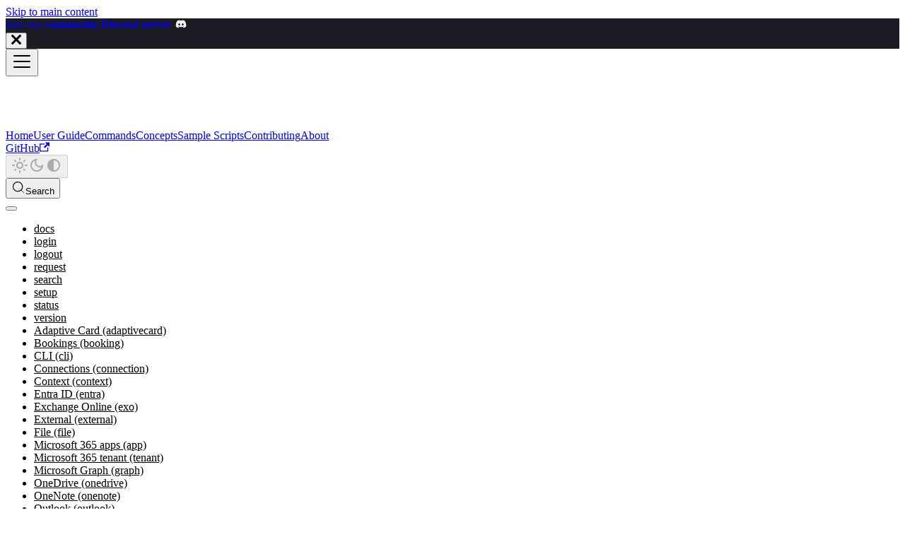

--- FILE ---
content_type: text/html; charset=utf-8
request_url: https://pnp.github.io/cli-microsoft365/cmd/spo/report/report-activityuserdetail/
body_size: 11591
content:
<!doctype html><html lang=en dir=ltr class="docs-wrapper plugin-docs plugin-id-default docs-version-current docs-doc-page docs-doc-id-cmd/spo/report/report-activityuserdetail" data-has-hydrated=false><head><meta charset=UTF-8><meta name=generator content="Docusaurus v3.9.2"><title data-rh=true>spo report activityuserdetail - CLI for Microsoft 365</title><meta data-rh=true name=viewport content="width=device-width, initial-scale=1.0"/><meta data-rh=true name=twitter:card content=summary_large_image /><meta data-rh=true property=og:image content=https://pnp.github.io/cli-microsoft365/img/cli-m365-site-preview.jpg /><meta data-rh=true name=twitter:image content=https://pnp.github.io/cli-microsoft365/img/cli-m365-site-preview.jpg /><meta data-rh=true property=og:url content=https://pnp.github.io/cli-microsoft365/cmd/spo/report/report-activityuserdetail /><meta data-rh=true property=og:locale content=en /><meta data-rh=true name=docusaurus_locale content=en /><meta data-rh=true name=docsearch:language content=en /><meta data-rh=true name=docusaurus_version content=current /><meta data-rh=true name=docusaurus_tag content=docs-default-current /><meta data-rh=true name=docsearch:version content=current /><meta data-rh=true name=docsearch:docusaurus_tag content=docs-default-current /><meta data-rh=true property=og:title content="spo report activityuserdetail - CLI for Microsoft 365"/><meta data-rh=true name=description content="Gets details about SharePoint activity by user."/><meta data-rh=true property=og:description content="Gets details about SharePoint activity by user."/><link data-rh=true rel=icon href=/cli-microsoft365/img/favicon.ico /><link data-rh=true rel=canonical href=https://pnp.github.io/cli-microsoft365/cmd/spo/report/report-activityuserdetail /><link data-rh=true rel=alternate href=https://pnp.github.io/cli-microsoft365/cmd/spo/report/report-activityuserdetail hreflang=en /><link data-rh=true rel=alternate href=https://pnp.github.io/cli-microsoft365/cmd/spo/report/report-activityuserdetail hreflang=x-default /><link data-rh=true rel=preconnect href=https://YIG8WGD5U1-dsn.algolia.net crossorigin=anonymous /><link rel=preconnect href=https://www.google-analytics.com><link rel=preconnect href=https://www.googletagmanager.com><script async src="https://www.googletagmanager.com/gtag/js?id=G-DH3T88LK5K"></script><script>function gtag(){dataLayer.push(arguments)}window.dataLayer=window.dataLayer||[],gtag("js",new Date),gtag("config","G-DH3T88LK5K",{anonymize_ip:!0})</script><link rel=search type=application/opensearchdescription+xml title="CLI for Microsoft 365" href=/cli-microsoft365/opensearch.xml><link rel=stylesheet href=/cli-microsoft365/assets/css/styles.680e921e.css /><script src=/cli-microsoft365/assets/js/runtime~main.019852b2.js defer></script><script src=/cli-microsoft365/assets/js/main.93797e4c.js defer></script></head><body class=navigation-with-keyboard><svg style="display: none;"><defs>
<symbol id=theme-svg-external-link viewBox="0 0 24 24"><path fill=currentColor d="M21 13v10h-21v-19h12v2h-10v15h17v-8h2zm3-12h-10.988l4.035 4-6.977 7.07 2.828 2.828 6.977-7.07 4.125 4.172v-11z"/></symbol>
</defs></svg>
<script>!function(){var t=function(){try{return new URLSearchParams(window.location.search).get("docusaurus-theme")}catch(t){}}()||function(){try{return window.localStorage.getItem("theme")}catch(t){}}();document.documentElement.setAttribute("data-theme",t||"light"),document.documentElement.setAttribute("data-theme-choice",t||"light")}(),function(){try{for(var[t,e]of new URLSearchParams(window.location.search).entries())if(t.startsWith("docusaurus-data-")){var a=t.replace("docusaurus-data-","data-");document.documentElement.setAttribute(a,e)}}catch(t){}}(),document.documentElement.setAttribute("data-announcement-bar-initially-dismissed",function(){try{return"true"===localStorage.getItem("docusaurus.announcement.dismiss")}catch(t){}return!1}())</script><div id=__docusaurus><link rel=preload as=image href=/cli-microsoft365/img/pnp-cli-microsoft365-white.svg /><div role=region aria-label="Skip to main content"><a class=skipToContent_fXgn href=#__docusaurus_skipToContent_fallback>Skip to main content</a></div><div class="theme-announcement-bar announcementBar_mb4j" style=background-color:#1b1c23;color:#f5f5f5 role=banner><div class=announcementBarPlaceholder_vyr4></div><div class="content_knG7 announcementBarContent_xLdY"><a href=https://aka.ms/cli-m365/discord target=_blank class=cli-announcement>
            Join our <strong>community Discord server</strong>
            <span>
              <svg xmlns=http://www.w3.org/2000/svg width=16 height=16 viewBox="0 0 640 512"><!--! Font Awesome Free 6.2.0 by @fontawesome - https://fontawesome.com License - https://fontawesome.com/license/free (Icons: CC BY 4.0, Fonts: SIL OFL 1.1, Code: MIT License) Copyright 2022 Fonticons, Inc.--><path d="M524.531 69.836a1.5 1.5 0 0 0-.764-.7A485.065 485.065 0 0 0 404.081 32.03a1.816 1.816 0 0 0-1.923.91 337.461 337.461 0 0 0-14.9 30.6 447.848 447.848 0 0 0-134.426 0 309.541 309.541 0 0 0-15.135-30.6 1.89 1.89 0 0 0-1.924-.91 483.689 483.689 0 0 0-119.688 37.107 1.712 1.712 0 0 0-.788.676C39.068 183.651 18.186 294.69 28.43 404.354a2.016 2.016 0 0 0 .765 1.375 487.666 487.666 0 0 0 146.825 74.189 1.9 1.9 0 0 0 2.063-.676A348.2 348.2 0 0 0 208.12 430.4a1.86 1.86 0 0 0-1.019-2.588 321.173 321.173 0 0 1-45.868-21.853 1.885 1.885 0 0 1-.185-3.126 251.047 251.047 0 0 0 9.109-7.137 1.819 1.819 0 0 1 1.9-.256c96.229 43.917 200.41 43.917 295.5 0a1.812 1.812 0 0 1 1.924.233 234.533 234.533 0 0 0 9.132 7.16 1.884 1.884 0 0 1-.162 3.126 301.407 301.407 0 0 1-45.89 21.83 1.875 1.875 0 0 0-1 2.611 391.055 391.055 0 0 0 30.014 48.815 1.864 1.864 0 0 0 2.063.7A486.048 486.048 0 0 0 610.7 405.729a1.882 1.882 0 0 0 .765-1.352c12.264-126.783-20.532-236.912-86.934-334.541ZM222.491 337.58c-28.972 0-52.844-26.587-52.844-59.239s23.409-59.241 52.844-59.241c29.665 0 53.306 26.82 52.843 59.239 0 32.654-23.41 59.241-52.843 59.241Zm195.38 0c-28.971 0-52.843-26.587-52.843-59.239s23.409-59.241 52.843-59.241c29.667 0 53.307 26.82 52.844 59.239 0 32.654-23.177 59.241-52.844 59.241Z"/></svg>
            </span>
          </a></div><button type=button aria-label=Close class="clean-btn close closeButton_CVFx announcementBarClose_gvF7"><svg viewBox="0 0 15 15" width=14 height=14><g stroke=currentColor stroke-width=3.1><path d="M.75.75l13.5 13.5M14.25.75L.75 14.25"/></g></svg></button></div><nav aria-label=Main class="theme-layout-navbar navbar navbar--fixed-top navbar--primary"><div class=navbar__inner><div class="theme-layout-navbar-left navbar__items"><button aria-label="Toggle navigation bar" aria-expanded=false class="navbar__toggle clean-btn" type=button><svg width=30 height=30 viewBox="0 0 30 30" aria-hidden=true><path stroke=currentColor stroke-linecap=round stroke-miterlimit=10 stroke-width=2 d="M4 7h22M4 15h22M4 23h22"/></svg></button><a class=navbar__brand href=/cli-microsoft365/><div class=navbar__logo><img src=/cli-microsoft365/img/pnp-cli-microsoft365-white.svg alt="CLI for Microsoft 365 Logo" class="themedComponent_mlkZ themedComponent--light_NVdE"/><img src=/cli-microsoft365/img/pnp-cli-microsoft365-white.svg alt="CLI for Microsoft 365 Logo" class="themedComponent_mlkZ themedComponent--dark_xIcU"/></div><b class="navbar__title text--truncate"></b></a><a class="navbar__item navbar__link" href=/cli-microsoft365/>Home</a><a class="navbar__item navbar__link" href=/cli-microsoft365/user-guide/installing-cli>User Guide</a><a aria-current=page class="navbar__item navbar__link navbar__link--active" href=/cli-microsoft365/cmd/docs>Commands</a><a class="navbar__item navbar__link" href=/cli-microsoft365/concepts/persisting-connection>Concepts</a><a class="navbar__item navbar__link" href=/cli-microsoft365/sample-scripts/introduction>Sample Scripts</a><a class="navbar__item navbar__link" href=/cli-microsoft365/contribute/contributing-guide>Contributing</a><a class="navbar__item navbar__link" href=/cli-microsoft365/about/why-cli>About</a></div><div class="theme-layout-navbar-right navbar__items navbar__items--right"><a href=https://github.com/pnp/cli-microsoft365 target=_blank rel="noopener noreferrer" class="navbar__item navbar__link">GitHub<svg width=13.5 height=13.5 aria-label="(opens in new tab)" class=iconExternalLink_nPIU><use href=#theme-svg-external-link /></svg></a><div class="toggle_vylO colorModeToggle_DEke"><button class="clean-btn toggleButton_gllP toggleButtonDisabled_aARS" type=button disabled title="system mode" aria-label="Switch between dark and light mode (currently system mode)"><svg viewBox="0 0 24 24" width=24 height=24 aria-hidden=true class="toggleIcon_g3eP lightToggleIcon_pyhR"><path fill=currentColor d="M12,9c1.65,0,3,1.35,3,3s-1.35,3-3,3s-3-1.35-3-3S10.35,9,12,9 M12,7c-2.76,0-5,2.24-5,5s2.24,5,5,5s5-2.24,5-5 S14.76,7,12,7L12,7z M2,13l2,0c0.55,0,1-0.45,1-1s-0.45-1-1-1l-2,0c-0.55,0-1,0.45-1,1S1.45,13,2,13z M20,13l2,0c0.55,0,1-0.45,1-1 s-0.45-1-1-1l-2,0c-0.55,0-1,0.45-1,1S19.45,13,20,13z M11,2v2c0,0.55,0.45,1,1,1s1-0.45,1-1V2c0-0.55-0.45-1-1-1S11,1.45,11,2z M11,20v2c0,0.55,0.45,1,1,1s1-0.45,1-1v-2c0-0.55-0.45-1-1-1C11.45,19,11,19.45,11,20z M5.99,4.58c-0.39-0.39-1.03-0.39-1.41,0 c-0.39,0.39-0.39,1.03,0,1.41l1.06,1.06c0.39,0.39,1.03,0.39,1.41,0s0.39-1.03,0-1.41L5.99,4.58z M18.36,16.95 c-0.39-0.39-1.03-0.39-1.41,0c-0.39,0.39-0.39,1.03,0,1.41l1.06,1.06c0.39,0.39,1.03,0.39,1.41,0c0.39-0.39,0.39-1.03,0-1.41 L18.36,16.95z M19.42,5.99c0.39-0.39,0.39-1.03,0-1.41c-0.39-0.39-1.03-0.39-1.41,0l-1.06,1.06c-0.39,0.39-0.39,1.03,0,1.41 s1.03,0.39,1.41,0L19.42,5.99z M7.05,18.36c0.39-0.39,0.39-1.03,0-1.41c-0.39-0.39-1.03-0.39-1.41,0l-1.06,1.06 c-0.39,0.39-0.39,1.03,0,1.41s1.03,0.39,1.41,0L7.05,18.36z"/></svg><svg viewBox="0 0 24 24" width=24 height=24 aria-hidden=true class="toggleIcon_g3eP darkToggleIcon_wfgR"><path fill=currentColor d="M9.37,5.51C9.19,6.15,9.1,6.82,9.1,7.5c0,4.08,3.32,7.4,7.4,7.4c0.68,0,1.35-0.09,1.99-0.27C17.45,17.19,14.93,19,12,19 c-3.86,0-7-3.14-7-7C5,9.07,6.81,6.55,9.37,5.51z M12,3c-4.97,0-9,4.03-9,9s4.03,9,9,9s9-4.03,9-9c0-0.46-0.04-0.92-0.1-1.36 c-0.98,1.37-2.58,2.26-4.4,2.26c-2.98,0-5.4-2.42-5.4-5.4c0-1.81,0.89-3.42,2.26-4.4C12.92,3.04,12.46,3,12,3L12,3z"/></svg><svg viewBox="0 0 24 24" width=24 height=24 aria-hidden=true class="toggleIcon_g3eP systemToggleIcon_QzmC"><path fill=currentColor d="m12 21c4.971 0 9-4.029 9-9s-4.029-9-9-9-9 4.029-9 9 4.029 9 9 9zm4.95-13.95c1.313 1.313 2.05 3.093 2.05 4.95s-0.738 3.637-2.05 4.95c-1.313 1.313-3.093 2.05-4.95 2.05v-14c1.857 0 3.637 0.737 4.95 2.05z"/></svg></button></div><div class=navbarSearchContainer_Bca1><button type=button class="DocSearch DocSearch-Button" aria-label="Search (Meta+k)" aria-keyshortcuts=Meta+k><span class=DocSearch-Button-Container><svg width=20 height=20 class=DocSearch-Search-Icon viewBox="0 0 24 24" aria-hidden=true><circle cx=11 cy=11 r=8 stroke=currentColor fill=none stroke-width=1.4 /><path d="m21 21-4.3-4.3" stroke=currentColor fill=none stroke-linecap=round stroke-linejoin=round /></svg><span class=DocSearch-Button-Placeholder>Search</span></span><span class=DocSearch-Button-Keys></span></button></div></div></div><div role=presentation class=navbar-sidebar__backdrop></div></nav><div id=__docusaurus_skipToContent_fallback class="theme-layout-main main-wrapper mainWrapper_z2l0"><div class=docsWrapper_hBAB><button aria-label="Scroll back to top" class="clean-btn theme-back-to-top-button backToTopButton_sjWU" type=button></button><div class=docRoot_UBD9><aside class="theme-doc-sidebar-container docSidebarContainer_YfHR"><div class=sidebarViewport_aRkj><div class=sidebar_njMd><nav aria-label="Docs sidebar" class="menu thin-scrollbar menu_SIkG menuWithAnnouncementBar_GW3s"><ul class="theme-doc-sidebar-menu menu__list"><li class="theme-doc-sidebar-item-link theme-doc-sidebar-item-link-level-1 menu__list-item"><a class=menu__link href=/cli-microsoft365/cmd/docs><span title=docs class=linkLabel_WmDU>docs</span></a><li class="theme-doc-sidebar-item-link theme-doc-sidebar-item-link-level-1 menu__list-item"><a class=menu__link href=/cli-microsoft365/cmd/login><span title=login class=linkLabel_WmDU>login</span></a><li class="theme-doc-sidebar-item-link theme-doc-sidebar-item-link-level-1 menu__list-item"><a class=menu__link href=/cli-microsoft365/cmd/logout><span title=logout class=linkLabel_WmDU>logout</span></a><li class="theme-doc-sidebar-item-link theme-doc-sidebar-item-link-level-1 menu__list-item"><a class=menu__link href=/cli-microsoft365/cmd/request><span title=request class=linkLabel_WmDU>request</span></a><li class="theme-doc-sidebar-item-link theme-doc-sidebar-item-link-level-1 menu__list-item"><a class=menu__link href=/cli-microsoft365/cmd/search><span title=search class=linkLabel_WmDU>search</span></a><li class="theme-doc-sidebar-item-link theme-doc-sidebar-item-link-level-1 menu__list-item"><a class=menu__link href=/cli-microsoft365/cmd/setup><span title=setup class=linkLabel_WmDU>setup</span></a><li class="theme-doc-sidebar-item-link theme-doc-sidebar-item-link-level-1 menu__list-item"><a class=menu__link href=/cli-microsoft365/cmd/status><span title=status class=linkLabel_WmDU>status</span></a><li class="theme-doc-sidebar-item-link theme-doc-sidebar-item-link-level-1 menu__list-item"><a class=menu__link href=/cli-microsoft365/cmd/version><span title=version class=linkLabel_WmDU>version</span></a><li class="theme-doc-sidebar-item-category theme-doc-sidebar-item-category-level-1 menu__list-item menu__list-item--collapsed"><div class=menu__list-item-collapsible><a class="categoryLink_byQd menu__link menu__link--sublist menu__link--sublist-caret" role=button aria-expanded=false href=/cli-microsoft365/cmd/adaptivecard/adaptivecard-send><span title="Adaptive Card (adaptivecard)" class=categoryLinkLabel_W154>Adaptive Card (adaptivecard)</span></a></div><li class="theme-doc-sidebar-item-category theme-doc-sidebar-item-category-level-1 menu__list-item menu__list-item--collapsed"><div class=menu__list-item-collapsible><a class="categoryLink_byQd menu__link menu__link--sublist menu__link--sublist-caret" role=button aria-expanded=false href=/cli-microsoft365/cmd/booking/business/business-get><span title="Bookings (booking)" class=categoryLinkLabel_W154>Bookings (booking)</span></a></div><li class="theme-doc-sidebar-item-category theme-doc-sidebar-item-category-level-1 menu__list-item menu__list-item--collapsed"><div class=menu__list-item-collapsible><a class="categoryLink_byQd menu__link menu__link--sublist menu__link--sublist-caret" role=button aria-expanded=false href=/cli-microsoft365/cmd/cli/cli-consent><span title="CLI (cli)" class=categoryLinkLabel_W154>CLI (cli)</span></a></div><li class="theme-doc-sidebar-item-category theme-doc-sidebar-item-category-level-1 menu__list-item menu__list-item--collapsed"><div class=menu__list-item-collapsible><a class="categoryLink_byQd menu__link menu__link--sublist menu__link--sublist-caret" role=button aria-expanded=false href=/cli-microsoft365/cmd/connection/connection-list><span title="Connections (connection)" class=categoryLinkLabel_W154>Connections (connection)</span></a></div><li class="theme-doc-sidebar-item-category theme-doc-sidebar-item-category-level-1 menu__list-item menu__list-item--collapsed"><div class=menu__list-item-collapsible><a class="categoryLink_byQd menu__link menu__link--sublist menu__link--sublist-caret" role=button aria-expanded=false href=/cli-microsoft365/cmd/context/context-init><span title="Context (context)" class=categoryLinkLabel_W154>Context (context)</span></a></div><li class="theme-doc-sidebar-item-category theme-doc-sidebar-item-category-level-1 menu__list-item menu__list-item--collapsed"><div class=menu__list-item-collapsible><a class="categoryLink_byQd menu__link menu__link--sublist menu__link--sublist-caret" role=button aria-expanded=false href=/cli-microsoft365/cmd/entra/administrativeunit/administrativeunit-add><span title="Entra ID (entra)" class=categoryLinkLabel_W154>Entra ID (entra)</span></a></div><li class="theme-doc-sidebar-item-category theme-doc-sidebar-item-category-level-1 menu__list-item menu__list-item--collapsed"><div class=menu__list-item-collapsible><a class="categoryLink_byQd menu__link menu__link--sublist menu__link--sublist-caret" role=button aria-expanded=false href=/cli-microsoft365/cmd/exo/approleassignment/approleassignment-add><span title="Exchange Online (exo)" class=categoryLinkLabel_W154>Exchange Online (exo)</span></a></div><li class="theme-doc-sidebar-item-category theme-doc-sidebar-item-category-level-1 menu__list-item menu__list-item--collapsed"><div class=menu__list-item-collapsible><a class="categoryLink_byQd menu__link menu__link--sublist menu__link--sublist-caret" role=button aria-expanded=false href=/cli-microsoft365/cmd/external/connection/connection-add><span title="External (external)" class=categoryLinkLabel_W154>External (external)</span></a></div><li class="theme-doc-sidebar-item-category theme-doc-sidebar-item-category-level-1 menu__list-item menu__list-item--collapsed"><div class=menu__list-item-collapsible><a class="categoryLink_byQd menu__link menu__link--sublist menu__link--sublist-caret" role=button aria-expanded=false href=/cli-microsoft365/cmd/file/file-add><span title="File (file)" class=categoryLinkLabel_W154>File (file)</span></a></div><li class="theme-doc-sidebar-item-category theme-doc-sidebar-item-category-level-1 menu__list-item menu__list-item--collapsed"><div class=menu__list-item-collapsible><a class="categoryLink_byQd menu__link menu__link--sublist menu__link--sublist-caret" role=button aria-expanded=false href=/cli-microsoft365/cmd/app/app-get><span title="Microsoft 365 apps (app)" class=categoryLinkLabel_W154>Microsoft 365 apps (app)</span></a></div><li class="theme-doc-sidebar-item-category theme-doc-sidebar-item-category-level-1 menu__list-item menu__list-item--collapsed"><div class=menu__list-item-collapsible><a class="categoryLink_byQd menu__link menu__link--sublist menu__link--sublist-caret" role=button aria-expanded=false href=/cli-microsoft365/cmd/tenant/id/id-get><span title="Microsoft 365 tenant (tenant)" class=categoryLinkLabel_W154>Microsoft 365 tenant (tenant)</span></a></div><li class="theme-doc-sidebar-item-category theme-doc-sidebar-item-category-level-1 menu__list-item menu__list-item--collapsed"><div class=menu__list-item-collapsible><a class="categoryLink_byQd menu__link menu__link--sublist menu__link--sublist-caret" role=button aria-expanded=false href=/cli-microsoft365/cmd/graph/changelog/changelog-list><span title="Microsoft Graph (graph)" class=categoryLinkLabel_W154>Microsoft Graph (graph)</span></a></div><li class="theme-doc-sidebar-item-category theme-doc-sidebar-item-category-level-1 menu__list-item menu__list-item--collapsed"><div class=menu__list-item-collapsible><a class="categoryLink_byQd menu__link menu__link--sublist menu__link--sublist-caret" role=button aria-expanded=false href=/cli-microsoft365/cmd/onedrive/onedrive-list><span title="OneDrive (onedrive)" class=categoryLinkLabel_W154>OneDrive (onedrive)</span></a></div><li class="theme-doc-sidebar-item-category theme-doc-sidebar-item-category-level-1 menu__list-item menu__list-item--collapsed"><div class=menu__list-item-collapsible><a class="categoryLink_byQd menu__link menu__link--sublist menu__link--sublist-caret" role=button aria-expanded=false href=/cli-microsoft365/cmd/onenote/notebook/notebook-add><span title="OneNote (onenote)" class=categoryLinkLabel_W154>OneNote (onenote)</span></a></div><li class="theme-doc-sidebar-item-category theme-doc-sidebar-item-category-level-1 menu__list-item menu__list-item--collapsed"><div class=menu__list-item-collapsible><a class="categoryLink_byQd menu__link menu__link--sublist menu__link--sublist-caret" role=button aria-expanded=false href=/cli-microsoft365/cmd/outlook/mail/mail-searchfolder-add><span title="Outlook (outlook)" class=categoryLinkLabel_W154>Outlook (outlook)</span></a></div><li class="theme-doc-sidebar-item-category theme-doc-sidebar-item-category-level-1 menu__list-item menu__list-item--collapsed"><div class=menu__list-item-collapsible><a class="categoryLink_byQd menu__link menu__link--sublist menu__link--sublist-caret" role=button aria-expanded=false href=/cli-microsoft365/cmd/planner/bucket/bucket-add><span title="Planner (planner)" class=categoryLinkLabel_W154>Planner (planner)</span></a></div><li class="theme-doc-sidebar-item-category theme-doc-sidebar-item-category-level-1 menu__list-item menu__list-item--collapsed"><div class=menu__list-item-collapsible><a class="categoryLink_byQd menu__link menu__link--sublist menu__link--sublist-caret" role=button aria-expanded=false href=/cli-microsoft365/cmd/pa/app/app-export><span title="Power Apps (pa)" class=categoryLinkLabel_W154>Power Apps (pa)</span></a></div><li class="theme-doc-sidebar-item-category theme-doc-sidebar-item-category-level-1 menu__list-item menu__list-item--collapsed"><div class=menu__list-item-collapsible><a class="categoryLink_byQd menu__link menu__link--sublist menu__link--sublist-caret" role=button aria-expanded=false href=/cli-microsoft365/cmd/flow/flow-disable><span title="Power Automate (flow)" class=categoryLinkLabel_W154>Power Automate (flow)</span></a></div><li class="theme-doc-sidebar-item-category theme-doc-sidebar-item-category-level-1 menu__list-item menu__list-item--collapsed"><div class=menu__list-item-collapsible><a class="categoryLink_byQd menu__link menu__link--sublist menu__link--sublist-caret" role=button aria-expanded=false href=/cli-microsoft365/cmd/pp/aibuildermodel/aibuildermodel-get><span title="Power Platform (pp)" class=categoryLinkLabel_W154>Power Platform (pp)</span></a></div><li class="theme-doc-sidebar-item-category theme-doc-sidebar-item-category-level-1 menu__list-item menu__list-item--collapsed"><div class=menu__list-item-collapsible><a class="categoryLink_byQd menu__link menu__link--sublist menu__link--sublist-caret" role=button aria-expanded=false href=/cli-microsoft365/cmd/purview/auditlog/auditlog-list><span title="Purview (purview)" class=categoryLinkLabel_W154>Purview (purview)</span></a></div><li class="theme-doc-sidebar-item-category theme-doc-sidebar-item-category-level-1 menu__list-item menu__list-item--collapsed"><div class=menu__list-item-collapsible><a class="categoryLink_byQd menu__link menu__link--sublist menu__link--sublist-caret" role=button aria-expanded=false href=/cli-microsoft365/cmd/spe/container/container-activate><span title="SharePoint Embedded (spe)" class=categoryLinkLabel_W154>SharePoint Embedded (spe)</span></a></div><li class="theme-doc-sidebar-item-category theme-doc-sidebar-item-category-level-1 menu__list-item menu__list-item--collapsed"><div class=menu__list-item-collapsible><a class="categoryLink_byQd menu__link menu__link--sublist menu__link--sublist-caret" role=button aria-expanded=false href=/cli-microsoft365/cmd/spfx/spfx-doctor><span title="SharePoint Framework (spfx)" class=categoryLinkLabel_W154>SharePoint Framework (spfx)</span></a></div><li class="theme-doc-sidebar-item-category theme-doc-sidebar-item-category-level-1 menu__list-item"><div class=menu__list-item-collapsible><a class="categoryLink_byQd menu__link menu__link--sublist menu__link--sublist-caret menu__link--active" role=button aria-expanded=true href=/cli-microsoft365/cmd/spo/spo-get><span title="SharePoint Online (spo)" class=categoryLinkLabel_W154>SharePoint Online (spo)</span></a></div><ul class=menu__list><li class="theme-doc-sidebar-item-link theme-doc-sidebar-item-link-level-2 menu__list-item"><a class=menu__link tabindex=0 href=/cli-microsoft365/cmd/spo/spo-get><span title=get class=linkLabel_WmDU>get</span></a><li class="theme-doc-sidebar-item-link theme-doc-sidebar-item-link-level-2 menu__list-item"><a class=menu__link tabindex=0 href=/cli-microsoft365/cmd/spo/spo-search><span title=search class=linkLabel_WmDU>search</span></a><li class="theme-doc-sidebar-item-link theme-doc-sidebar-item-link-level-2 menu__list-item"><a class=menu__link tabindex=0 href=/cli-microsoft365/cmd/spo/spo-set><span title=set class=linkLabel_WmDU>set</span></a><li class="theme-doc-sidebar-item-category theme-doc-sidebar-item-category-level-2 menu__list-item menu__list-item--collapsed"><div class=menu__list-item-collapsible><a class="categoryLink_byQd menu__link menu__link--sublist menu__link--sublist-caret" role=button aria-expanded=false tabindex=0 href=/cli-microsoft365/cmd/spo/app/app-add><span title=app class=categoryLinkLabel_W154>app</span></a></div><li class="theme-doc-sidebar-item-category theme-doc-sidebar-item-category-level-2 menu__list-item menu__list-item--collapsed"><div class=menu__list-item-collapsible><a class="categoryLink_byQd menu__link menu__link--sublist menu__link--sublist-caret" role=button aria-expanded=false tabindex=0 href=/cli-microsoft365/cmd/spo/applicationcustomizer/applicationcustomizer-add><span title=applicationcustomizer class=categoryLinkLabel_W154>applicationcustomizer</span></a></div><li class="theme-doc-sidebar-item-category theme-doc-sidebar-item-category-level-2 menu__list-item menu__list-item--collapsed"><div class=menu__list-item-collapsible><a class="categoryLink_byQd menu__link menu__link--sublist menu__link--sublist-caret" role=button aria-expanded=false tabindex=0 href=/cli-microsoft365/cmd/spo/apppage/apppage-add><span title=apppage class=categoryLinkLabel_W154>apppage</span></a></div><li class="theme-doc-sidebar-item-category theme-doc-sidebar-item-category-level-2 menu__list-item menu__list-item--collapsed"><div class=menu__list-item-collapsible><a class="categoryLink_byQd menu__link menu__link--sublist menu__link--sublist-caret" role=button aria-expanded=false tabindex=0 href=/cli-microsoft365/cmd/spo/cdn/cdn-get><span title=cdn class=categoryLinkLabel_W154>cdn</span></a></div><li class="theme-doc-sidebar-item-category theme-doc-sidebar-item-category-level-2 menu__list-item menu__list-item--collapsed"><div class=menu__list-item-collapsible><a class="categoryLink_byQd menu__link menu__link--sublist menu__link--sublist-caret" role=button aria-expanded=false tabindex=0 href=/cli-microsoft365/cmd/spo/commandset/commandset-add><span title=commandset class=categoryLinkLabel_W154>commandset</span></a></div><li class="theme-doc-sidebar-item-category theme-doc-sidebar-item-category-level-2 menu__list-item menu__list-item--collapsed"><div class=menu__list-item-collapsible><a class="categoryLink_byQd menu__link menu__link--sublist menu__link--sublist-caret" role=button aria-expanded=false tabindex=0 href=/cli-microsoft365/cmd/spo/contenttype/contenttype-add><span title=contenttype class=categoryLinkLabel_W154>contenttype</span></a></div><li class="theme-doc-sidebar-item-category theme-doc-sidebar-item-category-level-2 menu__list-item menu__list-item--collapsed"><div class=menu__list-item-collapsible><a class="categoryLink_byQd menu__link menu__link--sublist menu__link--sublist-caret" role=button aria-expanded=false tabindex=0 href=/cli-microsoft365/cmd/spo/contenttypehub/contenttypehub-get><span title=contenttypehub class=categoryLinkLabel_W154>contenttypehub</span></a></div><li class="theme-doc-sidebar-item-category theme-doc-sidebar-item-category-level-2 menu__list-item menu__list-item--collapsed"><div class=menu__list-item-collapsible><a class="categoryLink_byQd menu__link menu__link--sublist menu__link--sublist-caret" role=button aria-expanded=false tabindex=0 href=/cli-microsoft365/cmd/spo/customaction/customaction-add><span title=customaction class=categoryLinkLabel_W154>customaction</span></a></div><li class="theme-doc-sidebar-item-category theme-doc-sidebar-item-category-level-2 menu__list-item menu__list-item--collapsed"><div class=menu__list-item-collapsible><a class="categoryLink_byQd menu__link menu__link--sublist menu__link--sublist-caret" role=button aria-expanded=false tabindex=0 href=/cli-microsoft365/cmd/spo/eventreceiver/eventreceiver-get><span title=eventreceiver class=categoryLinkLabel_W154>eventreceiver</span></a></div><li class="theme-doc-sidebar-item-category theme-doc-sidebar-item-category-level-2 menu__list-item menu__list-item--collapsed"><div class=menu__list-item-collapsible><a class="categoryLink_byQd menu__link menu__link--sublist menu__link--sublist-caret" role=button aria-expanded=false tabindex=0 href=/cli-microsoft365/cmd/spo/externaluser/externaluser-list><span title=externaluser class=categoryLinkLabel_W154>externaluser</span></a></div><li class="theme-doc-sidebar-item-category theme-doc-sidebar-item-category-level-2 menu__list-item menu__list-item--collapsed"><div class=menu__list-item-collapsible><a class="categoryLink_byQd menu__link menu__link--sublist menu__link--sublist-caret" role=button aria-expanded=false tabindex=0 href=/cli-microsoft365/cmd/spo/feature/feature-disable><span title=feature class=categoryLinkLabel_W154>feature</span></a></div><li class="theme-doc-sidebar-item-category theme-doc-sidebar-item-category-level-2 menu__list-item menu__list-item--collapsed"><div class=menu__list-item-collapsible><a class="categoryLink_byQd menu__link menu__link--sublist menu__link--sublist-caret" role=button aria-expanded=false tabindex=0 href=/cli-microsoft365/cmd/spo/field/field-add><span title=field class=categoryLinkLabel_W154>field</span></a></div><li class="theme-doc-sidebar-item-category theme-doc-sidebar-item-category-level-2 menu__list-item menu__list-item--collapsed"><div class=menu__list-item-collapsible><a class="categoryLink_byQd menu__link menu__link--sublist menu__link--sublist-caret" role=button aria-expanded=false tabindex=0 href=/cli-microsoft365/cmd/spo/file/file-add><span title=file class=categoryLinkLabel_W154>file</span></a></div><li class="theme-doc-sidebar-item-category theme-doc-sidebar-item-category-level-2 menu__list-item menu__list-item--collapsed"><div class=menu__list-item-collapsible><a class="categoryLink_byQd menu__link menu__link--sublist menu__link--sublist-caret" role=button aria-expanded=false tabindex=0 href=/cli-microsoft365/cmd/spo/folder/folder-add><span title=folder class=categoryLinkLabel_W154>folder</span></a></div><li class="theme-doc-sidebar-item-category theme-doc-sidebar-item-category-level-2 menu__list-item menu__list-item--collapsed"><div class=menu__list-item-collapsible><a class="categoryLink_byQd menu__link menu__link--sublist menu__link--sublist-caret" role=button aria-expanded=false tabindex=0 href=/cli-microsoft365/cmd/spo/group/group-add><span title=group class=categoryLinkLabel_W154>group</span></a></div><li class="theme-doc-sidebar-item-category theme-doc-sidebar-item-category-level-2 menu__list-item menu__list-item--collapsed"><div class=menu__list-item-collapsible><a class="categoryLink_byQd menu__link menu__link--sublist menu__link--sublist-caret" role=button aria-expanded=false tabindex=0 href=/cli-microsoft365/cmd/spo/hidedefaultthemes/hidedefaultthemes-get><span title=hidedefaultthemes class=categoryLinkLabel_W154>hidedefaultthemes</span></a></div><li class="theme-doc-sidebar-item-category theme-doc-sidebar-item-category-level-2 menu__list-item menu__list-item--collapsed"><div class=menu__list-item-collapsible><a class="categoryLink_byQd menu__link menu__link--sublist menu__link--sublist-caret" role=button aria-expanded=false tabindex=0 href=/cli-microsoft365/cmd/spo/homesite/homesite-add><span title=homesite class=categoryLinkLabel_W154>homesite</span></a></div><li class="theme-doc-sidebar-item-category theme-doc-sidebar-item-category-level-2 menu__list-item menu__list-item--collapsed"><div class=menu__list-item-collapsible><a class="categoryLink_byQd menu__link menu__link--sublist menu__link--sublist-caret" role=button aria-expanded=false tabindex=0 href=/cli-microsoft365/cmd/spo/hubsite/hubsite-connect><span title=hubsite class=categoryLinkLabel_W154>hubsite</span></a></div><li class="theme-doc-sidebar-item-category theme-doc-sidebar-item-category-level-2 menu__list-item menu__list-item--collapsed"><div class=menu__list-item-collapsible><a class="categoryLink_byQd menu__link menu__link--sublist menu__link--sublist-caret" role=button aria-expanded=false tabindex=0 href=/cli-microsoft365/cmd/spo/knowledgehub/knowledgehub-get><span title=knowledgehub class=categoryLinkLabel_W154>knowledgehub</span></a></div><li class="theme-doc-sidebar-item-category theme-doc-sidebar-item-category-level-2 menu__list-item menu__list-item--collapsed"><div class=menu__list-item-collapsible><a class="categoryLink_byQd menu__link menu__link--sublist menu__link--sublist-caret" role=button aria-expanded=false tabindex=0 href=/cli-microsoft365/cmd/spo/list/list-add><span title=list class=categoryLinkLabel_W154>list</span></a></div><li class="theme-doc-sidebar-item-category theme-doc-sidebar-item-category-level-2 menu__list-item menu__list-item--collapsed"><div class=menu__list-item-collapsible><a class="categoryLink_byQd menu__link menu__link--sublist menu__link--sublist-caret" role=button aria-expanded=false tabindex=0 href=/cli-microsoft365/cmd/spo/listitem/listitem-add><span title=listitem class=categoryLinkLabel_W154>listitem</span></a></div><li class="theme-doc-sidebar-item-category theme-doc-sidebar-item-category-level-2 menu__list-item menu__list-item--collapsed"><div class=menu__list-item-collapsible><a class="categoryLink_byQd menu__link menu__link--sublist menu__link--sublist-caret" role=button aria-expanded=false tabindex=0 href=/cli-microsoft365/cmd/spo/navigation/navigation-node-add><span title=navigation class=categoryLinkLabel_W154>navigation</span></a></div><li class="theme-doc-sidebar-item-category theme-doc-sidebar-item-category-level-2 menu__list-item menu__list-item--collapsed"><div class=menu__list-item-collapsible><a class="categoryLink_byQd menu__link menu__link--sublist menu__link--sublist-caret" role=button aria-expanded=false tabindex=0 href=/cli-microsoft365/cmd/spo/orgassetslibrary/orgassetslibrary-add><span title=orgassetslibrary class=categoryLinkLabel_W154>orgassetslibrary</span></a></div><li class="theme-doc-sidebar-item-category theme-doc-sidebar-item-category-level-2 menu__list-item menu__list-item--collapsed"><div class=menu__list-item-collapsible><a class="categoryLink_byQd menu__link menu__link--sublist menu__link--sublist-caret" role=button aria-expanded=false tabindex=0 href=/cli-microsoft365/cmd/spo/orgnewssite/orgnewssite-list><span title=orgnewssite class=categoryLinkLabel_W154>orgnewssite</span></a></div><li class="theme-doc-sidebar-item-category theme-doc-sidebar-item-category-level-2 menu__list-item menu__list-item--collapsed"><div class=menu__list-item-collapsible><a class="categoryLink_byQd menu__link menu__link--sublist menu__link--sublist-caret" role=button aria-expanded=false tabindex=0 href=/cli-microsoft365/cmd/spo/page/page-add><span title=page class=categoryLinkLabel_W154>page</span></a></div><li class="theme-doc-sidebar-item-category theme-doc-sidebar-item-category-level-2 menu__list-item menu__list-item--collapsed"><div class=menu__list-item-collapsible><a class="categoryLink_byQd menu__link menu__link--sublist menu__link--sublist-caret" role=button aria-expanded=false tabindex=0 href=/cli-microsoft365/cmd/spo/propertybag/propertybag-get><span title=propertybag class=categoryLinkLabel_W154>propertybag</span></a></div><li class="theme-doc-sidebar-item-category theme-doc-sidebar-item-category-level-2 menu__list-item"><div class=menu__list-item-collapsible><a class="categoryLink_byQd menu__link menu__link--sublist menu__link--sublist-caret menu__link--active" role=button aria-expanded=true tabindex=0 href=/cli-microsoft365/cmd/spo/report/report-activityfilecounts><span title=report class=categoryLinkLabel_W154>report</span></a></div><ul class=menu__list><li class="theme-doc-sidebar-item-link theme-doc-sidebar-item-link-level-3 menu__list-item"><a class=menu__link tabindex=0 href=/cli-microsoft365/cmd/spo/report/report-activityfilecounts><span title="report activityfilecounts" class=linkLabel_WmDU>report activityfilecounts</span></a><li class="theme-doc-sidebar-item-link theme-doc-sidebar-item-link-level-3 menu__list-item"><a class=menu__link tabindex=0 href=/cli-microsoft365/cmd/spo/report/report-activitypages><span title="report activitypages" class=linkLabel_WmDU>report activitypages</span></a><li class="theme-doc-sidebar-item-link theme-doc-sidebar-item-link-level-3 menu__list-item"><a class=menu__link tabindex=0 href=/cli-microsoft365/cmd/spo/report/report-activityusercounts><span title="report activityusercounts" class=linkLabel_WmDU>report activityusercounts</span></a><li class="theme-doc-sidebar-item-link theme-doc-sidebar-item-link-level-3 menu__list-item"><a class="menu__link menu__link--active" aria-current=page tabindex=0 href=/cli-microsoft365/cmd/spo/report/report-activityuserdetail><span title="report activityuserdetail" class=linkLabel_WmDU>report activityuserdetail</span></a><li class="theme-doc-sidebar-item-link theme-doc-sidebar-item-link-level-3 menu__list-item"><a class=menu__link tabindex=0 href=/cli-microsoft365/cmd/spo/report/report-siteusagedetail><span title="report siteusagedetail" class=linkLabel_WmDU>report siteusagedetail</span></a><li class="theme-doc-sidebar-item-link theme-doc-sidebar-item-link-level-3 menu__list-item"><a class=menu__link tabindex=0 href=/cli-microsoft365/cmd/spo/report/report-siteusagefilecounts><span title="report siteusagefilecounts" class=linkLabel_WmDU>report siteusagefilecounts</span></a><li class="theme-doc-sidebar-item-link theme-doc-sidebar-item-link-level-3 menu__list-item"><a class=menu__link tabindex=0 href=/cli-microsoft365/cmd/spo/report/report-siteusagepages><span title="report siteusagepages" class=linkLabel_WmDU>report siteusagepages</span></a><li class="theme-doc-sidebar-item-link theme-doc-sidebar-item-link-level-3 menu__list-item"><a class=menu__link tabindex=0 href=/cli-microsoft365/cmd/spo/report/report-siteusagesitecounts><span title="report siteusagesitecounts" class=linkLabel_WmDU>report siteusagesitecounts</span></a><li class="theme-doc-sidebar-item-link theme-doc-sidebar-item-link-level-3 menu__list-item"><a class=menu__link tabindex=0 href=/cli-microsoft365/cmd/spo/report/report-siteusagestorage><span title="report siteusagestorage" class=linkLabel_WmDU>report siteusagestorage</span></a></ul><li class="theme-doc-sidebar-item-category theme-doc-sidebar-item-category-level-2 menu__list-item menu__list-item--collapsed"><div class=menu__list-item-collapsible><a class="categoryLink_byQd menu__link menu__link--sublist menu__link--sublist-caret" role=button aria-expanded=false tabindex=0 href=/cli-microsoft365/cmd/spo/roledefinition/roledefinition-add><span title=roledefinition class=categoryLinkLabel_W154>roledefinition</span></a></div><li class="theme-doc-sidebar-item-category theme-doc-sidebar-item-category-level-2 menu__list-item menu__list-item--collapsed"><div class=menu__list-item-collapsible><a class="categoryLink_byQd menu__link menu__link--sublist menu__link--sublist-caret" role=button aria-expanded=false tabindex=0 href=/cli-microsoft365/cmd/spo/serviceprincipal/serviceprincipal-set><span title=serviceprincipal class=categoryLinkLabel_W154>serviceprincipal</span></a></div><li class="theme-doc-sidebar-item-category theme-doc-sidebar-item-category-level-2 menu__list-item menu__list-item--collapsed"><div class=menu__list-item-collapsible><a class="categoryLink_byQd menu__link menu__link--sublist menu__link--sublist-caret" role=button aria-expanded=false tabindex=0 href=/cli-microsoft365/cmd/spo/site/site-add><span title=site class=categoryLinkLabel_W154>site</span></a></div><li class="theme-doc-sidebar-item-category theme-doc-sidebar-item-category-level-2 menu__list-item menu__list-item--collapsed"><div class=menu__list-item-collapsible><a class="categoryLink_byQd menu__link menu__link--sublist menu__link--sublist-caret" role=button aria-expanded=false tabindex=0 href=/cli-microsoft365/cmd/spo/sitedesign/sitedesign-add><span title=sitedesign class=categoryLinkLabel_W154>sitedesign</span></a></div><li class="theme-doc-sidebar-item-category theme-doc-sidebar-item-category-level-2 menu__list-item menu__list-item--collapsed"><div class=menu__list-item-collapsible><a class="categoryLink_byQd menu__link menu__link--sublist menu__link--sublist-caret" role=button aria-expanded=false tabindex=0 href=/cli-microsoft365/cmd/spo/sitescript/sitescript-add><span title=sitescript class=categoryLinkLabel_W154>sitescript</span></a></div><li class="theme-doc-sidebar-item-category theme-doc-sidebar-item-category-level-2 menu__list-item menu__list-item--collapsed"><div class=menu__list-item-collapsible><a class="categoryLink_byQd menu__link menu__link--sublist menu__link--sublist-caret" role=button aria-expanded=false tabindex=0 href=/cli-microsoft365/cmd/spo/storageentity/storageentity-get><span title=storageentity class=categoryLinkLabel_W154>storageentity</span></a></div><li class="theme-doc-sidebar-item-category theme-doc-sidebar-item-category-level-2 menu__list-item menu__list-item--collapsed"><div class=menu__list-item-collapsible><a class="categoryLink_byQd menu__link menu__link--sublist menu__link--sublist-caret" role=button aria-expanded=false tabindex=0 href=/cli-microsoft365/cmd/spo/tenant/tenant-appcatalog-add><span title=tenant class=categoryLinkLabel_W154>tenant</span></a></div><li class="theme-doc-sidebar-item-category theme-doc-sidebar-item-category-level-2 menu__list-item menu__list-item--collapsed"><div class=menu__list-item-collapsible><a class="categoryLink_byQd menu__link menu__link--sublist menu__link--sublist-caret" role=button aria-expanded=false tabindex=0 href=/cli-microsoft365/cmd/spo/term/term-add><span title=term class=categoryLinkLabel_W154>term</span></a></div><li class="theme-doc-sidebar-item-category theme-doc-sidebar-item-category-level-2 menu__list-item menu__list-item--collapsed"><div class=menu__list-item-collapsible><a class="categoryLink_byQd menu__link menu__link--sublist menu__link--sublist-caret" role=button aria-expanded=false tabindex=0 href=/cli-microsoft365/cmd/spo/theme/theme-apply><span title=theme class=categoryLinkLabel_W154>theme</span></a></div><li class="theme-doc-sidebar-item-category theme-doc-sidebar-item-category-level-2 menu__list-item menu__list-item--collapsed"><div class=menu__list-item-collapsible><a class="categoryLink_byQd menu__link menu__link--sublist menu__link--sublist-caret" role=button aria-expanded=false tabindex=0 href=/cli-microsoft365/cmd/spo/user/user-ensure><span title=user class=categoryLinkLabel_W154>user</span></a></div><li class="theme-doc-sidebar-item-category theme-doc-sidebar-item-category-level-2 menu__list-item menu__list-item--collapsed"><div class=menu__list-item-collapsible><a class="categoryLink_byQd menu__link menu__link--sublist menu__link--sublist-caret" role=button aria-expanded=false tabindex=0 href=/cli-microsoft365/cmd/spo/userprofile/userprofile-get><span title=userprofile class=categoryLinkLabel_W154>userprofile</span></a></div><li class="theme-doc-sidebar-item-category theme-doc-sidebar-item-category-level-2 menu__list-item menu__list-item--collapsed"><div class=menu__list-item-collapsible><a class="categoryLink_byQd menu__link menu__link--sublist menu__link--sublist-caret" role=button aria-expanded=false tabindex=0 href=/cli-microsoft365/cmd/spo/web/web-add><span title=web class=categoryLinkLabel_W154>web</span></a></div></ul><li class="theme-doc-sidebar-item-category theme-doc-sidebar-item-category-level-1 menu__list-item menu__list-item--collapsed"><div class=menu__list-item-collapsible><a class="categoryLink_byQd menu__link menu__link--sublist menu__link--sublist-caret" role=button aria-expanded=false href=/cli-microsoft365/cmd/spp/contentcenter/contentcenter-list><span title="SharePoint Premium (spp)" class=categoryLinkLabel_W154>SharePoint Premium (spp)</span></a></div><li class="theme-doc-sidebar-item-category theme-doc-sidebar-item-category-level-1 menu__list-item menu__list-item--collapsed"><div class=menu__list-item-collapsible><a class="categoryLink_byQd menu__link menu__link--sublist menu__link--sublist-caret" role=button aria-expanded=false href=/cli-microsoft365/cmd/teams/app/app-install><span title="Teams (teams)" class=categoryLinkLabel_W154>Teams (teams)</span></a></div><li class="theme-doc-sidebar-item-category theme-doc-sidebar-item-category-level-1 menu__list-item menu__list-item--collapsed"><div class=menu__list-item-collapsible><a class="categoryLink_byQd menu__link menu__link--sublist menu__link--sublist-caret" role=button aria-expanded=false href=/cli-microsoft365/cmd/todo/list/list-add><span title="To Do (todo)" class=categoryLinkLabel_W154>To Do (todo)</span></a></div><li class="theme-doc-sidebar-item-category theme-doc-sidebar-item-category-level-1 menu__list-item menu__list-item--collapsed"><div class=menu__list-item-collapsible><a class="categoryLink_byQd menu__link menu__link--sublist menu__link--sublist-caret" role=button aria-expanded=false href=/cli-microsoft365/cmd/viva/connections/connections-app-create><span title="Viva (viva)" class=categoryLinkLabel_W154>Viva (viva)</span></a></div><li class="theme-doc-sidebar-item-category theme-doc-sidebar-item-category-level-1 menu__list-item menu__list-item--collapsed"><div class=menu__list-item-collapsible><a class="categoryLink_byQd menu__link menu__link--sublist menu__link--sublist-caret" role=button aria-expanded=false href=/cli-microsoft365/cmd/util/accesstoken/accesstoken-get><span title="Utilities (util)" class=categoryLinkLabel_W154>Utilities (util)</span></a></div></ul></nav></div></div></aside><main class=docMainContainer_TBSr><div class="container padding-top--md padding-bottom--lg"><div class=row><div class="col docItemCol_VOVn"><div class=docItemContainer_Djhp><article><nav class="theme-doc-breadcrumbs breadcrumbsContainer_Alpn" aria-label=Breadcrumbs><ul class=breadcrumbs itemscope itemtype=https://schema.org/BreadcrumbList><li class=breadcrumbs__item><a aria-label="Home page" class=breadcrumbs__link href=/cli-microsoft365/><svg viewBox="0 0 24 24" class=breadcrumbHomeIcon_YNFT><path d="M10 19v-5h4v5c0 .55.45 1 1 1h3c.55 0 1-.45 1-1v-7h1.7c.46 0 .68-.57.33-.87L12.67 3.6c-.38-.34-.96-.34-1.34 0l-8.36 7.53c-.34.3-.13.87.33.87H5v7c0 .55.45 1 1 1h3c.55 0 1-.45 1-1z" fill=currentColor /></svg></a><li class=breadcrumbs__item><span class=breadcrumbs__link>Commands</span><meta itemprop=position content=1000 /><li class=breadcrumbs__item><span class=breadcrumbs__link>SharePoint Online (spo)</span><meta itemprop=position content=1 /><li class=breadcrumbs__item><span class=breadcrumbs__link>report</span><meta itemprop=position content=2 /><li itemscope itemprop=itemListElement itemtype=https://schema.org/ListItem class="breadcrumbs__item breadcrumbs__item--active"><span class=breadcrumbs__link itemprop=name>report activityuserdetail</span><meta itemprop=position content=3 /></ul></nav><div class="tocCollapsible_ETCw theme-doc-toc-mobile tocMobile_ITEo"><button type=button class="clean-btn tocCollapsibleButton_TO0P">On this page</button></div><div class="theme-doc-markdown markdown"><header><h1>spo report activityuserdetail</h1></header>
<p>Gets details about SharePoint activity by user.</p>
<h2 class="anchor anchorTargetStickyNavbar_Vzrq" id=usage>Usage<a href=#usage class=hash-link aria-label="Direct link to Usage" title="Direct link to Usage" translate=no>​</a></h2>
<div class="language-sh codeBlockContainer_Ckt0 theme-code-block" style=--prism-color:#1c1e21;--prism-background-color:#F6F7F8><div class=codeBlockContent_QJqH><pre tabindex=0 class="prism-code language-sh codeBlock_bY9V thin-scrollbar" style=color:#1c1e21;background-color:#F6F7F8><code class=codeBlockLines_e6Vv><span class=token-line style=color:#1c1e21><span class="token plain">m365 spo report activityuserdetail [options]</span><br/></span></code></pre></div></div>
<h2 class="anchor anchorTargetStickyNavbar_Vzrq" id=options>Options<a href=#options class=hash-link aria-label="Direct link to Options" title="Direct link to Options" translate=no>​</a></h2>
<dl class=cli-definitionList><dt><p><code>-d, --date [date]</code><dd><p>The date for which you would like to view the users who performed any activity. Supported date format is <code>YYYY-MM-DD</code>. Specify either <code>date</code> or <code>period</code>, but not both.<dt><p><code>-p, --period [period]</code><dd><p>The length of time over which the report is aggregated. Supported values <code>D7</code>, <code>D30</code>, <code>D90</code>, <code>D180</code>. Specify either <code>date</code> or <code>period</code>, but not both.</dl>
<dl class=cli-definitionList><dt><p><code>-h, --help [help]</code><dd><p>Output usage information. Optionally, specify which section of command's help you want to see. Allowed values are <code>options</code>, <code>examples</code>, <code>remarks</code>, <code>permissions</code>, <code>response</code>, <code>full</code>. Default is <code>options</code>.<dt><p><code>--query [query]</code><dd><p>JMESPath query string. See <a href=http://jmespath.org/ target=_blank rel="noopener noreferrer" class="">http://jmespath.org/</a> for more information and examples.<dt><p><code>-o, --output [output]</code><dd><p>Output type. <code>json</code>, <code>text</code>, <code>csv</code>, <code>md</code>, <code>none</code>. Default <code>json</code>.<dt><p><code>--verbose</code><dd><p>Runs command with verbose logging.<dt><p><code>--debug</code><dd><p>Runs command with debug logging.</dl>
<h2 class="anchor anchorTargetStickyNavbar_Vzrq" id=remarks>Remarks<a href=#remarks class=hash-link aria-label="Direct link to Remarks" title="Direct link to Remarks" translate=no>​</a></h2>
<p>As this report is only available for the past 28 days, date parameter value should be a date from that range.</p>
<div class="theme-admonition theme-admonition-info admonition_xJq3 alert alert--info"><div class=admonitionHeading_Gvgb><span class=admonitionIcon_Rf37><svg viewBox="0 0 14 16"><path fill-rule=evenodd d="M7 2.3c3.14 0 5.7 2.56 5.7 5.7s-2.56 5.7-5.7 5.7A5.71 5.71 0 0 1 1.3 8c0-3.14 2.56-5.7 5.7-5.7zM7 1C3.14 1 0 4.14 0 8s3.14 7 7 7 7-3.14 7-7-3.14-7-7-7zm1 3H6v5h2V4zm0 6H6v2h2v-2z"/></svg></span>info</div><div class=admonitionContent_BuS1><p>This command supports only csv and json output.</div></div>
<h2 class="anchor anchorTargetStickyNavbar_Vzrq" id=examples>Examples<a href=#examples class=hash-link aria-label="Direct link to Examples" title="Direct link to Examples" translate=no>​</a></h2>
<p>Gets details about SharePoint activity by user for the last week</p>
<div class="language-sh codeBlockContainer_Ckt0 theme-code-block" style=--prism-color:#1c1e21;--prism-background-color:#F6F7F8><div class=codeBlockContent_QJqH><pre tabindex=0 class="prism-code language-sh codeBlock_bY9V thin-scrollbar" style=color:#1c1e21;background-color:#F6F7F8><code class=codeBlockLines_e6Vv><span class=token-line style=color:#1c1e21><span class="token plain">m365 spo report activityuserdetail --period D7</span><br/></span></code></pre></div></div>
<p>Gets details about SharePoint activity by user for May 1, 2019</p>
<div class="language-sh codeBlockContainer_Ckt0 theme-code-block" style=--prism-color:#1c1e21;--prism-background-color:#F6F7F8><div class=codeBlockContent_QJqH><pre tabindex=0 class="prism-code language-sh codeBlock_bY9V thin-scrollbar" style=color:#1c1e21;background-color:#F6F7F8><code class=codeBlockLines_e6Vv><span class=token-line style=color:#1c1e21><span class="token plain">m365 spo report activityuserdetail --date 2019-05-01</span><br/></span></code></pre></div></div>
<p>Gets details about SharePoint activity by user for the last week and exports the report data in the specified path in text format</p>
<div class="language-sh codeBlockContainer_Ckt0 theme-code-block" style=--prism-color:#1c1e21;--prism-background-color:#F6F7F8><div class=codeBlockContent_QJqH><pre tabindex=0 class="prism-code language-sh codeBlock_bY9V thin-scrollbar" style=color:#1c1e21;background-color:#F6F7F8><code class=codeBlockLines_e6Vv><span class=token-line style=color:#1c1e21><span class="token plain">m365 spo report activityuserdetail --period D7 --output text > "activityuserdetail.txt"</span><br/></span></code></pre></div></div>
<p>Gets details about SharePoint activity by user for the last week and exports the report data in the specified path in json format</p>
<div class="language-sh codeBlockContainer_Ckt0 theme-code-block" style=--prism-color:#1c1e21;--prism-background-color:#F6F7F8><div class=codeBlockContent_QJqH><pre tabindex=0 class="prism-code language-sh codeBlock_bY9V thin-scrollbar" style=color:#1c1e21;background-color:#F6F7F8><code class=codeBlockLines_e6Vv><span class=token-line style=color:#1c1e21><span class="token plain">m365 spo report activityuserdetail --period D7 --output json > "activityuserdetail.json"</span><br/></span></code></pre></div></div>
<h2 class="anchor anchorTargetStickyNavbar_Vzrq" id=response>Response<a href=#response class=hash-link aria-label="Direct link to Response" title="Direct link to Response" translate=no>​</a></h2>
<div class="theme-tabs-container tabs-container tabList__CuJ"><ul role=tablist aria-orientation=horizontal class=tabs><li role=tab tabindex=0 aria-selected=true class="tabs__item tabItem_LNqP tabs__item--active">JSON<li role=tab tabindex=-1 aria-selected=false class="tabs__item tabItem_LNqP">Text<li role=tab tabindex=-1 aria-selected=false class="tabs__item tabItem_LNqP">CSV<li role=tab tabindex=-1 aria-selected=false class="tabs__item tabItem_LNqP">Markdown</ul><div class=margin-top--md><div role=tabpanel class=tabItem_Ymn6><div class="language-json codeBlockContainer_Ckt0 theme-code-block" style=--prism-color:#1c1e21;--prism-background-color:#F6F7F8><div class=codeBlockContent_QJqH><pre tabindex=0 class="prism-code language-json codeBlock_bY9V thin-scrollbar" style=color:#1c1e21;background-color:#F6F7F8><code class=codeBlockLines_e6Vv><span class=token-line style=color:#1c1e21><span class="token punctuation" style=color:#000000>[</span><span class="token plain"></span><br/></span><span class=token-line style=color:#1c1e21><span class="token plain">  </span><span class="token punctuation" style=color:#000000>{</span><span class="token plain"></span><br/></span><span class=token-line style=color:#1c1e21><span class="token plain">    </span><span class="token property" style=color:#124994>"Report Refresh Date"</span><span class="token operator" style=color:#000000>:</span><span class="token plain"> </span><span class="token string" style=color:#A31515>"2022-11-26"</span><span class="token punctuation" style=color:#000000>,</span><span class="token plain"></span><br/></span><span class=token-line style=color:#1c1e21><span class="token plain">    </span><span class="token property" style=color:#124994>"User Principal Name"</span><span class="token operator" style=color:#000000>:</span><span class="token plain"> </span><span class="token string" style=color:#A31515>"Amanda.Powell@contoso.onmicrosoft.com"</span><span class="token punctuation" style=color:#000000>,</span><span class="token plain"></span><br/></span><span class=token-line style=color:#1c1e21><span class="token plain">    </span><span class="token property" style=color:#124994>"Is Deleted"</span><span class="token operator" style=color:#000000>:</span><span class="token plain"> </span><span class="token string" style=color:#A31515>"False"</span><span class="token punctuation" style=color:#000000>,</span><span class="token plain"></span><br/></span><span class=token-line style=color:#1c1e21><span class="token plain">    </span><span class="token property" style=color:#124994>"Deleted Date"</span><span class="token operator" style=color:#000000>:</span><span class="token plain"> </span><span class="token string" style=color:#A31515>""</span><span class="token punctuation" style=color:#000000>,</span><span class="token plain"></span><br/></span><span class=token-line style=color:#1c1e21><span class="token plain">    </span><span class="token property" style=color:#124994>"Last Activity Date"</span><span class="token operator" style=color:#000000>:</span><span class="token plain"> </span><span class="token string" style=color:#A31515>"2022-09-08"</span><span class="token punctuation" style=color:#000000>,</span><span class="token plain"></span><br/></span><span class=token-line style=color:#1c1e21><span class="token plain">    </span><span class="token property" style=color:#124994>"Viewed Or Edited File Count"</span><span class="token operator" style=color:#000000>:</span><span class="token plain"> </span><span class="token string" style=color:#A31515>"0"</span><span class="token punctuation" style=color:#000000>,</span><span class="token plain"></span><br/></span><span class=token-line style=color:#1c1e21><span class="token plain">    </span><span class="token property" style=color:#124994>"Synced File Count"</span><span class="token operator" style=color:#000000>:</span><span class="token plain"> </span><span class="token string" style=color:#A31515>"0"</span><span class="token punctuation" style=color:#000000>,</span><span class="token plain"></span><br/></span><span class=token-line style=color:#1c1e21><span class="token plain">    </span><span class="token property" style=color:#124994>"Shared Internally File Count"</span><span class="token operator" style=color:#000000>:</span><span class="token plain"> </span><span class="token string" style=color:#A31515>"0"</span><span class="token punctuation" style=color:#000000>,</span><span class="token plain"></span><br/></span><span class=token-line style=color:#1c1e21><span class="token plain">    </span><span class="token property" style=color:#124994>"Shared Externally File Count"</span><span class="token operator" style=color:#000000>:</span><span class="token plain"> </span><span class="token string" style=color:#A31515>"0"</span><span class="token punctuation" style=color:#000000>,</span><span class="token plain"></span><br/></span><span class=token-line style=color:#1c1e21><span class="token plain">    </span><span class="token property" style=color:#124994>"Visited Page Count"</span><span class="token operator" style=color:#000000>:</span><span class="token plain"> </span><span class="token string" style=color:#A31515>"0"</span><span class="token punctuation" style=color:#000000>,</span><span class="token plain"></span><br/></span><span class=token-line style=color:#1c1e21><span class="token plain">    </span><span class="token property" style=color:#124994>"Assigned Products"</span><span class="token operator" style=color:#000000>:</span><span class="token plain"> </span><span class="token string" style=color:#A31515>"MICROSOFT 365 E5 DEVELOPER (WITHOUT WINDOWS AND AUDIO CONFERENCING)+MICROSOFT POWER AUTOMATE FREE"</span><span class="token punctuation" style=color:#000000>,</span><span class="token plain"></span><br/></span><span class=token-line style=color:#1c1e21><span class="token plain">    </span><span class="token property" style=color:#124994>"Report Period"</span><span class="token operator" style=color:#000000>:</span><span class="token plain"> </span><span class="token string" style=color:#A31515>"7"</span><span class="token plain"></span><br/></span><span class=token-line style=color:#1c1e21><span class="token plain">  </span><span class="token punctuation" style=color:#000000>}</span><span class="token plain"></span><br/></span><span class=token-line style=color:#1c1e21><span class="token plain"></span><span class="token punctuation" style=color:#000000>]</span><br/></span></code></pre></div></div></div><div role=tabpanel class=tabItem_Ymn6 hidden><div class="language-text codeBlockContainer_Ckt0 theme-code-block" style=--prism-color:#1c1e21;--prism-background-color:#F6F7F8><div class=codeBlockContent_QJqH><pre tabindex=0 class="prism-code language-text codeBlock_bY9V thin-scrollbar" style=color:#1c1e21;background-color:#F6F7F8><code class=codeBlockLines_e6Vv><span class=token-line style=color:#1c1e21><span class="token plain">Report Refresh Date,User Principal Name,Is Deleted,Deleted Date,Last Activity Date,Viewed Or Edited File Count,Synced File Count,Shared Internally File Count,Shared Externally File Count,Visited Page Count,Assigned Products,Report Period</span><br/></span><span class=token-line style=color:#1c1e21><span class="token plain">2022-11-26,Amanda.Powell@contoso.onmicrosoft.com,False,,2022-09-08,0,0,0,0,0,MICROSOFT 365 E5 DEVELOPER (WITHOUT WINDOWS AND AUDIO CONFERENCING)+MICROSOFT POWER AUTOMATE FREE,7</span><br/></span></code></pre></div></div></div><div role=tabpanel class=tabItem_Ymn6 hidden><div class="language-csv codeBlockContainer_Ckt0 theme-code-block" style=--prism-color:#1c1e21;--prism-background-color:#F6F7F8><div class=codeBlockContent_QJqH><pre tabindex=0 class="prism-code language-csv codeBlock_bY9V thin-scrollbar" style=color:#1c1e21;background-color:#F6F7F8><code class=codeBlockLines_e6Vv><span class=token-line style=color:#1c1e21><span class="token value">Report Refresh Date</span><span class="token punctuation" style=color:#0451A5>,</span><span class="token value">User Principal Name</span><span class="token punctuation" style=color:#0451A5>,</span><span class="token value">Is Deleted</span><span class="token punctuation" style=color:#0451A5>,</span><span class="token value">Deleted Date</span><span class="token punctuation" style=color:#0451A5>,</span><span class="token value">Last Activity Date</span><span class="token punctuation" style=color:#0451A5>,</span><span class="token value">Viewed Or Edited File Count</span><span class="token punctuation" style=color:#0451A5>,</span><span class="token value">Synced File Count</span><span class="token punctuation" style=color:#0451A5>,</span><span class="token value">Shared Internally File Count</span><span class="token punctuation" style=color:#0451A5>,</span><span class="token value">Shared Externally File Count</span><span class="token punctuation" style=color:#0451A5>,</span><span class="token value">Visited Page Count</span><span class="token punctuation" style=color:#0451A5>,</span><span class="token value">Assigned Products</span><span class="token punctuation" style=color:#0451A5>,</span><span class="token value">Report Period</span><span class="token plain"></span><br/></span><span class=token-line style=color:#1c1e21><span class="token plain"></span><span class="token value">2022-11-26</span><span class="token punctuation" style=color:#0451A5>,</span><span class="token value">Amanda.Powell@contoso.onmicrosoft.com</span><span class="token punctuation" style=color:#0451A5>,</span><span class="token value">False</span><span class="token punctuation" style=color:#0451A5>,</span><span class="token punctuation" style=color:#0451A5>,</span><span class="token value">2022-09-08</span><span class="token punctuation" style=color:#0451A5>,</span><span class="token value">0</span><span class="token punctuation" style=color:#0451A5>,</span><span class="token value">0</span><span class="token punctuation" style=color:#0451A5>,</span><span class="token value">0</span><span class="token punctuation" style=color:#0451A5>,</span><span class="token value">0</span><span class="token punctuation" style=color:#0451A5>,</span><span class="token value">0</span><span class="token punctuation" style=color:#0451A5>,</span><span class="token value">MICROSOFT 365 E5 DEVELOPER (WITHOUT WINDOWS AND AUDIO CONFERENCING)+MICROSOFT POWER AUTOMATE FREE</span><span class="token punctuation" style=color:#0451A5>,</span><span class="token value">7</span><br/></span></code></pre></div></div></div><div role=tabpanel class=tabItem_Ymn6 hidden><div class="language-md codeBlockContainer_Ckt0 theme-code-block" style=--prism-color:#1c1e21;--prism-background-color:#F6F7F8><div class=codeBlockContent_QJqH><pre tabindex=0 class="prism-code language-md codeBlock_bY9V thin-scrollbar" style=color:#1c1e21;background-color:#F6F7F8><code class=codeBlockLines_e6Vv><span class=token-line style=color:#1c1e21><span class="token plain">Report Refresh Date,User Principal Name,Is Deleted,Deleted Date,Last Activity Date,Viewed Or Edited File Count,Synced File Count,Shared Internally File Count,Shared Externally File Count,Visited Page Count,Assigned Products,Report Period</span><br/></span><span class=token-line style=color:#1c1e21><span class="token plain">2023-05-04,6B56E500AC8309BD90D212680A2B9C03,False,,2023-05-04,16,0,0,0,36,MICROSOFT 365 E5 DEVELOPER (WITHOUT WINDOWS AND AUDIO CONFERENCING)+MICROSOFT POWER AUTOMATE FREE,7</span><br/></span></code></pre></div></div></div></div></div></div><footer class="theme-doc-footer docusaurus-mt-lg"><div class="row margin-top--sm theme-doc-footer-edit-meta-row"><div class="col noPrint_WFHX"><a href=https://github.com/pnp/cli-microsoft365/blob/main/docs/docs/cmd/spo/report/report-activityuserdetail.mdx target=_blank rel="noopener noreferrer" class=theme-edit-this-page><svg fill=currentColor height=20 width=20 viewBox="0 0 40 40" class=iconEdit_Z9Sw aria-hidden=true><g><path d="m34.5 11.7l-3 3.1-6.3-6.3 3.1-3q0.5-0.5 1.2-0.5t1.1 0.5l3.9 3.9q0.5 0.4 0.5 1.1t-0.5 1.2z m-29.5 17.1l18.4-18.5 6.3 6.3-18.4 18.4h-6.3v-6.2z"/></g></svg>Edit this page</a></div><div class="col lastUpdated_JAkA"><span class=theme-last-updated>Last updated<!-- --> on <b><time datetime=2024-03-23T10:02:37.000Z itemprop=dateModified>Mar 23, 2024</time></b></span></div></div></footer></article><nav class="docusaurus-mt-lg pagination-nav" aria-label="Docs pages"><a class="pagination-nav__link pagination-nav__link--prev" href=/cli-microsoft365/cmd/spo/report/report-activityusercounts><div class=pagination-nav__sublabel>Previous</div><div class=pagination-nav__label>report activityusercounts</div></a><a class="pagination-nav__link pagination-nav__link--next" href=/cli-microsoft365/cmd/spo/report/report-siteusagedetail><div class=pagination-nav__sublabel>Next</div><div class=pagination-nav__label>report siteusagedetail</div></a></nav></div></div><div class="col col--3"><div class="tableOfContents_bqdL thin-scrollbar theme-doc-toc-desktop"><ul class="table-of-contents table-of-contents__left-border"><li><a href=#usage class="table-of-contents__link toc-highlight">Usage</a><li><a href=#options class="table-of-contents__link toc-highlight">Options</a><li><a href=#remarks class="table-of-contents__link toc-highlight">Remarks</a><li><a href=#examples class="table-of-contents__link toc-highlight">Examples</a><li><a href=#response class="table-of-contents__link toc-highlight">Response</a></ul></div></div></div></div></main></div></div></div><div><footer class="footer footer--dark"><div class="container container-fluid"><div class=footerContainer_Q_7E><p class=footerPromo_nJOm>Built with <a href=https://docusaurus.io/ target=_blank rel=noopener title=Docusaurus>Docusaurus</a><div class=footerIcons_IFG5><a href=https://github.com/pnp/cli-microsoft365 target=_blank rel=noopener title=GitHub><svg xmlns=http://www.w3.org/2000/svg viewBox="0 0 24 24"><path d="M12 .297c-6.63 0-12 5.373-12 12 0 5.303 3.438 9.8 8.205 11.385.6.113.82-.258.82-.577 0-.285-.01-1.04-.015-2.04-3.338.724-4.042-1.61-4.042-1.61C4.422 18.07 3.633 17.7 3.633 17.7c-1.087-.744.084-.729.084-.729 1.205.084 1.838 1.236 1.838 1.236 1.07 1.835 2.809 1.305 3.495.998.108-.776.417-1.305.76-1.605-2.665-.3-5.466-1.332-5.466-5.93 0-1.31.465-2.38 1.235-3.22-.135-.303-.54-1.523.105-3.176 0 0 1.005-.322 3.3 1.23.96-.267 1.98-.399 3-.405 1.02.006 2.04.138 3 .405 2.28-1.552 3.285-1.23 3.285-1.23.645 1.653.24 2.873.12 3.176.765.84 1.23 1.91 1.23 3.22 0 4.61-2.805 5.625-5.475 5.92.42.36.81 1.096.81 2.22 0 1.606-.015 2.896-.015 3.286 0 .315.21.69.825.57C20.565 22.092 24 17.592 24 12.297c0-6.627-5.373-12-12-12"/></svg></a><a href=https://aka.ms/cli-m365/discord target=_blank rel=noopener title=Discord><svg xmlns=http://www.w3.org/2000/svg viewBox="0 0 640 512"><path d="M524.531 69.836a1.5 1.5 0 0 0-.764-.7A485 485 0 0 0 404.081 32.03a1.82 1.82 0 0 0-1.923.91 338 338 0 0 0-14.9 30.6 447.9 447.9 0 0 0-134.426 0 310 310 0 0 0-15.135-30.6 1.89 1.89 0 0 0-1.924-.91 483.7 483.7 0 0 0-119.688 37.107 1.7 1.7 0 0 0-.788.676C39.068 183.651 18.186 294.69 28.43 404.354a2.02 2.02 0 0 0 .765 1.375 487.7 487.7 0 0 0 146.825 74.189 1.9 1.9 0 0 0 2.063-.676A348 348 0 0 0 208.12 430.4a1.86 1.86 0 0 0-1.019-2.588 321 321 0 0 1-45.868-21.853 1.885 1.885 0 0 1-.185-3.126 251 251 0 0 0 9.109-7.137 1.82 1.82 0 0 1 1.9-.256c96.229 43.917 200.41 43.917 295.5 0a1.81 1.81 0 0 1 1.924.233 235 235 0 0 0 9.132 7.16 1.884 1.884 0 0 1-.162 3.126 301.4 301.4 0 0 1-45.89 21.83 1.875 1.875 0 0 0-1 2.611 391 391 0 0 0 30.014 48.815 1.86 1.86 0 0 0 2.063.7A486 486 0 0 0 610.7 405.729a1.88 1.88 0 0 0 .765-1.352c12.264-126.783-20.532-236.912-86.934-334.541M222.491 337.58c-28.972 0-52.844-26.587-52.844-59.239s23.409-59.241 52.844-59.241c29.665 0 53.306 26.82 52.843 59.239 0 32.654-23.41 59.241-52.843 59.241m195.38 0c-28.971 0-52.843-26.587-52.843-59.239s23.409-59.241 52.843-59.241c29.667 0 53.307 26.82 52.844 59.239 0 32.654-23.177 59.241-52.844 59.241"/></svg></a><a href=https://bsky.app/profile/climicrosoft365.bsky.social target=_blank rel=noopener title=Bluesky><svg xmlns=http://www.w3.org/2000/svg width=2232 height=2500 viewBox="0 -3.268 64 68.414"><path d="M13.873 3.805C21.21 9.332 29.103 20.537 32 26.55v15.882c0-.338-.13.044-.41.867-1.512 4.456-7.418 21.847-20.923 7.944-7.111-7.32-3.819-14.64 9.125-16.85-7.405 1.264-15.73-.825-18.014-9.015C1.12 23.022 0 8.51 0 6.55 0-3.268 8.579-.182 13.873 3.805m36.254 0C42.79 9.332 34.897 20.537 32 26.55v15.882c0-.338.13.044.41.867 1.512 4.456 7.418 21.847 20.923 7.944 7.111-7.32 3.819-14.64-9.125-16.85 7.405 1.264 15.73-.825 18.014-9.015C62.88 23.022 64 8.51 64 6.55c0-9.818-8.578-6.732-13.873-2.745"/></svg></a><a href=https://x.com/climicrosoft365 target=_blank rel=noopener title=X><svg xmlns=http://www.w3.org/2000/svg xml:space=preserve viewBox="0 0 1668.56 1221.19"><path d="m336.33 142.251 386.39 516.64-388.83 420.05h87.51l340.42-367.76 275.05 367.76h297.8l-408.13-545.7 361.92-390.99h-87.51l-313.51 338.7-253.31-338.7zm128.69 64.46h136.81l604.13 807.76h-136.81z"/></svg></a><a href=https://aka.ms/sppnp-videos target=_blank rel=noopener title=YouTube><svg xmlns=http://www.w3.org/2000/svg viewBox="0 0 576 512"><path d="M549.655 124.083c-6.281-23.65-24.787-42.276-48.284-48.597C458.781 64 288 64 288 64S117.22 64 74.629 75.486c-23.497 6.322-42.003 24.947-48.284 48.597-11.412 42.867-11.412 132.305-11.412 132.305s0 89.438 11.412 132.305c6.281 23.65 24.787 41.5 48.284 47.821C117.22 448 288 448 288 448s170.78 0 213.371-11.486c23.497-6.321 42.003-24.171 48.284-47.821 11.412-42.867 11.412-132.305 11.412-132.305s0-89.438-11.412-132.305m-317.51 213.508V175.185l142.739 81.205z"/></svg></a><a href=https://aka.ms/sppnp target=_blank rel=noopener title="Microsoft 365 & Power Platform Community Website"><svg xmlns=http://www.w3.org/2000/svg viewBox="0 0 640 512"><path d="M579.8 267.7c56.5-56.5 56.5-148 0-204.5-50-50-128.8-56.5-186.3-15.4l-1.6 1.1c-14.4 10.3-17.7 30.3-7.4 44.6s30.3 17.7 44.6 7.4l1.6-1.1c32.1-22.9 76-19.3 103.8 8.6 31.5 31.5 31.5 82.5 0 114L422.3 334.8c-31.5 31.5-82.5 31.5-114 0-27.9-27.9-31.5-71.8-8.6-103.8l1.1-1.6c10.3-14.4 6.9-34.4-7.4-44.6s-34.4-6.9-44.6 7.4l-1.1 1.6C206.5 251.2 213 330 263 380c56.5 56.5 148 56.5 204.5 0zM60.2 244.3c-56.5 56.5-56.5 148 0 204.5 50 50 128.8 56.5 186.3 15.4l1.6-1.1c14.4-10.3 17.7-30.3 7.4-44.6s-30.3-17.7-44.6-7.4l-1.6 1.1c-32.1 22.9-76 19.3-103.8-8.6C74 372 74 321 105.5 289.5l112.2-112.3c31.5-31.5 82.5-31.5 114 0 27.9 27.9 31.5 71.8 8.6 103.9l-1.1 1.6c-10.3 14.4-6.9 34.4 7.4 44.6s34.4 6.9 44.6-7.4l1.1-1.6C433.5 260.8 427 182 377 132c-56.5-56.5-148-56.5-204.5 0z"/></svg></a></div></div></div></footer></div></div></body>

--- FILE ---
content_type: application/javascript; charset=utf-8
request_url: https://pnp.github.io/cli-microsoft365/assets/js/runtime~main.019852b2.js
body_size: 29976
content:
(()=>{"use strict";var e,f,b,c,d,a,t,r={},o={};function n(e){var f=o[e];if(void 0!==f)return f.exports;var b=o[e]={exports:{}};return r[e].call(b.exports,b,b.exports,n),b.exports}n.m=r,n.n=e=>{var f=e&&e.__esModule?()=>e.default:()=>e;return n.d(f,{a:f}),f},f=Object.getPrototypeOf?e=>Object.getPrototypeOf(e):e=>e.__proto__,n.t=function(b,c){if(1&c&&(b=this(b)),8&c||"object"==typeof b&&b&&(4&c&&b.__esModule||16&c&&"function"==typeof b.then))return b;var d=Object.create(null);n.r(d);var a={};e=e||[null,f({}),f([]),f(f)];for(var t=2&c&&b;("object"==typeof t||"function"==typeof t)&&!~e.indexOf(t);t=f(t))Object.getOwnPropertyNames(t).forEach(e=>{a[e]=()=>b[e]});return a.default=()=>b,n.d(d,a),d},n.d=(e,f)=>{for(var b in f)n.o(f,b)&&!n.o(e,b)&&Object.defineProperty(e,b,{enumerable:!0,get:f[b]})},n.f={},n.e=e=>Promise.all(Object.keys(n.f).reduce((f,b)=>(n.f[b](e,f),f),[])),n.u=e=>"assets/js/"+(({10028:"f0ac809e",10032:"c2c91857",10127:"b7f45971",10157:"554126e3",10319:"cf1ed6b4",10385:"2047ac73",10470:"099245ed",10520:"ebb335a7",10543:"27bec56a",10594:"92ee7bd2",10637:"8dfc7beb",10839:"038f67af",11245:"1e4292c7",11344:"5041e8e6",11456:"ea0b6011",11530:"1ae485c3",11617:"5e70b626",11722:"3608d48e",11885:"1066118f",11973:"b5745f75",12007:"e1824a66",12019:"697c6f1c",12058:"57045720",12064:"bc33ef4f",12436:"d9ec1169",12448:"179b5213",12567:"8741e2b0",12677:"4edc808e",12680:"333ae719",12969:"d7c458df",12993:"e54c1b07",12997:"e8d1c556",13086:"80598ee6",13333:"3f6e2386",13352:"101a57b7",13383:"151ac181",13391:"3e75b317",13429:"c304e095",13473:"939dff53",13497:"fc0c9ffb",13510:"6261e367",1363:"f201a847",13643:"7383dee6",13658:"cca27dac",13871:"621a018b",13984:"1e926ee7",14057:"bda7c808",14084:"ce99f985",14140:"5a3c240b",14311:"1518c405",14387:"3d215b4b",14413:"dfc77437",14430:"e682bcce",14592:"abbe5148",14743:"16ec1054",14765:"d655646c",14859:"49da909a",14965:"a057db5e",15016:"4de04036",15127:"e600638e",15352:"27dcb9f7",15418:"82ba45e9",15477:"ab5b782d",15597:"e2f9c6b4",15621:"e29b3ac2",15726:"51654e60",15884:"562e847c",16001:"e2d891c9",16079:"357e3ce4",16299:"05b5408c",16332:"33ffb237",16437:"45839eb9",16550:"a4ccd836",16601:"94a37e6b",16739:"989fc4c3",16785:"a94703ab",16837:"f6abe9e7",16935:"866d8009",1697:"da11c243",17135:"f51449b2",17145:"87227fbe",17175:"43fa4658",17182:"1e6b53ff",17441:"12bc3789",17462:"fed68ef8",17481:"eb346db3",17554:"3db10bf4",17667:"0b76d866",17697:"6cf13152",17758:"a8cf1636",17793:"8ded9a46",1788:"e2c65368",18036:"d4de9086",18116:"3e9b5640",18122:"f7303b34",18129:"1572a0a6",18266:"f95073d0",18276:"a9aab78a",18317:"2e1717d0",18323:"8047f4c9",18335:"17bf6050",18400:"fe87f965",18627:"89284d64",18662:"504e5959",18771:"da1fffb7",19012:"473894b7",19119:"b7643afd",19124:"8005885f",19133:"47885645",19316:"7a6bd8dd",19454:"86b50e2d",19605:"5bcd90ec",19746:"bbc08fbc",19849:"52aaec08",19929:"d432d736",19969:"30c43969",19999:"446e5728",20046:"29488412",20296:"96486da0",20499:"458d4d7e",20761:"d6aed740",20773:"8e96354c",20867:"4e630e48",20872:"592e1983",20929:"a2e6ec76",21213:"6d542d2b",21217:"0663dfd2",21372:"c23e0322",21432:"15db6cfc",21456:"197e2848",21610:"6eae8ac7",21619:"0d499137",21734:"1b169b58",21783:"8f87a919",21797:"971be636",21804:"101a12fb",21818:"85339473",21829:"acfb0616",21831:"a9368901",21945:"e7fc11c5",2205:"543507a8",22057:"f3350073",22319:"099dcb0d",2243:"2b651a44",22628:"31fa2849",22657:"e276e4d6",22773:"5f626b24",22836:"bede6668",22871:"85c8acda",23122:"9f4793e7",23129:"58f7d23f",23139:"4d061a45",23188:"34d0d078",23293:"168bcb9d",23369:"eaa1d2bc",23402:"2fe8685d",23469:"e2aedbbd",23531:"3725a344",23568:"52d24e8f",23639:"97aba4e0",23656:"6be61402",2366:"b422c35a",23689:"ae432d6f",23698:"0d05f4c0",23722:"d48cc934",23974:"97e2e9a2",23982:"50e931fe",24020:"1fdf50c5",24380:"df203c0f",24423:"2df73119",24512:"04f8a6fe",24524:"833e1710",24615:"c62e9a25",24851:"f274e674",24864:"4d30b2ef",24880:"3a9c2c96",24932:"5327cada",24998:"97f9fa55",25052:"f53ec011",25172:"211b2080",25277:"66dc5c57",2529:"b135a146",2534:"5b4ebff4",25353:"02b20953",25547:"72a60195",25823:"b4776fbc",26138:"9de1b58d",2621:"d0072fbf",26280:"3d10b38c",26284:"b0dbd927",26295:"2b4ba237",26415:"0ce11609",2653:"2a544fde",26724:"be45ab3b",2710:"d5cda953",27282:"ea48ec35",27506:"8840dcf7",27519:"76a8352c",2763:"73bc76e6",27642:"64cdaeba",27674:"a1b4c5fd",27773:"b5ab4ab6",27843:"866efa98",2796:"fb6dc56d",27999:"d2b33ac3",28002:"3f92b83c",28044:"b7c2f20f",28053:"bb3f8080",28105:"c6d32157",28191:"231c78e6",28426:"a8ca1349",28447:"73113be9",2845:"4d82f2a2",2852:"5e2fbbbd",28662:"0d8fd0a3",2869:"239677ef",28807:"4c248c1d",28894:"b2bfa4d5",29042:"bec07ffa",29050:"09aa0b58",29113:"a16de01c",29124:"8aaa9545",29128:"6dca96d3",29266:"f1039cf4",29316:"c94d6640",29353:"96a70e9d",29427:"68f95630",29433:"0dc3ed5a",29457:"052ac589",29476:"c1b933f7",29752:"8d30efff",2994:"f19dbe74",29983:"421fef76",30039:"1613ebda",30075:"2e5c5bed",30296:"6b4e2eb0",3046:"f7ff25a3",30492:"fde7967b",30505:"a84333cd",30687:"0885195a",30830:"53b9faa5",30920:"2d45a1a6",30926:"76348df2",30944:"a1a748b0",3096:"29d97955",3097:"5c70c560",31065:"ab226bf8",31119:"29a99418",313:"b588cc9e",31456:"8d708d8e",31493:"dfb83d59",31532:"f4926ac9",31619:"51d8187e",3191:"e7c94fd7",31921:"9f2db877",31928:"92800117",31955:"db7a0a9a",32082:"f28e8e20",32400:"59d2a8e8",3241:"e60cdc73",32425:"eca05454",32662:"cceb0a6b",32713:"84f00148",328:"2c256538",32818:"37ba7fff",32825:"150ead5d",3283:"d730d7ec",3284:"d29e3597",32880:"2f18e967",32885:"aa7a7a16",33027:"88bb353d",33258:"dcaeee45",33346:"34289e54",33350:"12f88c99",33421:"0f1a7ae4",3347:"f420de35",33481:"d3c91388",33727:"b49bcb8e",33810:"31d44d9a",33874:"1f96606b",33968:"972ccb42",33979:"135f0ef3",33994:"e84708aa",3411:"2864f375",34114:"b2da4f7d",34133:"9d07d212",3419:"e361a4f3",34260:"db7065ec",34464:"89fa05be",3466:"33d7b8e2",34730:"899af73e",34797:"eb1bac90",3494:"124e98d5",35067:"6492f6ee",35238:"c501a332",35246:"e3927860",35396:"1797fddf",35580:"db028ac8",35591:"497b95ab",35672:"8e68aa8a",35731:"734c3232",35764:"52694c6c",35765:"4bcb8473",3577:"e5f297a6",35805:"fc9f0a0f",35847:"1a4e3797",35863:"a2c17bc2",35983:"386faa02",36053:"46dc96e8",36131:"e1cd2a52",36202:"585bb7d5",36326:"7682884c",36406:"0f95d521",36411:"db1025ba",36515:"f3bcbf74",36592:"7b70603a",36628:"65edc04a",36764:"2d193b58",36802:"29665833",36840:"d061b8e2",36996:"ed0a1683",36999:"0620a8a1",37156:"52b36ef9",37569:"a2b8932f",37577:"63bfa6d7",37608:"1c276436",37617:"1dc68b5f",37628:"65596757",3765:"c289ead3",37766:"deb8cba5",37874:"4c58870a",38135:"b9ba65bd",38164:"bbbc8016",38208:"d93d4d6f",38252:"d33a25b6",38280:"3fae08c4",38462:"9ba35a05",38501:"02970b7b",38553:"1e7d6c45",38727:"127702bf",38916:"c424a07a",3901:"f50d12e6",39088:"0da72495",39181:"cebb60bb",39206:"340ad57b",39307:"d3acf822",39380:"bc3df899",39508:"718c50ca",39515:"34fb1797",39587:"d34abb2a",39594:"52b42591",39597:"e3fa7892",39633:"e9c321f2",39723:"00fd9ddd",39891:"b14de0af",40272:"ceb8f3d7",40275:"746c8676",40398:"205791d6",40499:"ef062b19",40884:"b4383b5c",4095:"14e87fee",4100:"47fa7e0d",41075:"79b93436",4137:"2ffbfc1e",41424:"9823325b",41429:"42cab42a",41442:"7af54e8d",41601:"cea1e4bd",41671:"8107cea0",41707:"5479747b",41712:"ff96c400",41768:"32684c60",41794:"756e3981",41832:"beb07dac",42007:"159ba038",42096:"a10b303d",42099:"47720373",42156:"4baf3598",42171:"54c10d51",42192:"65c511eb",42277:"f2e9ff67",42327:"c425f997",42393:"e42fe506",42408:"7cd20c5d",4256:"cac64ef4",42643:"35a0a2b1",42644:"8d0cc796",42905:"764c83e3",42951:"22510300",43039:"979ff491",43235:"3720c009",43239:"b6335619",43250:"e5dd91e5",43368:"f346c3af",43391:"d1fa4b27",43546:"08e46195",43592:"c9ac5a42",43608:"99aa4e6c",43623:"9d36ab75",43635:"19f306c5",43754:"a4469848",44137:"ddc7ec05",44168:"0f74239a",4427:"817fffdc",44382:"38b9519a",44456:"d2746ea7",445:"4bf28b36",44595:"40c46aed",44633:"6ac8807d",44681:"fdf9e73c",44711:"7d175a1a",44717:"f0f7f9e0",44821:"b32a15be",44825:"568ff0ea",44905:"df3cf089",44996:"e591486f",45010:"ac191eb4",45106:"2002969d",45144:"b933ecb3",45147:"5fc1e007",45245:"057e4b66",45348:"8bd91479",45375:"d04a56e6",45594:"0990960a",45755:"bbfbf3dd",45760:"0629c563",45832:"34e8d88b",45858:"5cf1c5ab",45869:"f11e0e94",46043:"5a1eee10",46068:"9f1cd54d",4610:"52f628ef",4635:"54bdbc05",46405:"f93c643a",46417:"e3dd0e5e",46421:"578edba3",46434:"53e7a1ff",46554:"f874de00",46612:"2c282944",46676:"77b11059",46680:"fe3717d5",46802:"4bb3c40d",4683:"53454466",46833:"8b196bcb",46855:"a5f6b57e",46886:"4d508fb5",46942:"8f0a60ba",4696:"83fcc10f",46984:"b84b4273",4728:"0e9a1c7b",47330:"3db595c3",47350:"6f709538",47367:"90e59a99",47398:"29075b69",47473:"98dd4aaf",47531:"a23003ae",47549:"620d5493",47667:"c7656622",47720:"574428aa",47834:"2a5c9ab5",48161:"85b30be6",48274:"da879245",48293:"ba1a5b2a",48325:"c65881d2",48366:"c141421f",48377:"a25c46e3",48598:"f1a502a2",48896:"388b5abc",48905:"8c309a10",48993:"093e163b",49024:"260d05eb",49033:"c5aa2f7d",49099:"0e93592d",4915:"7a0fe479",4940:"48ccb26d",49425:"3a1c564f",4953:"df4d70dd",49847:"2a3b71e2",49858:"3deb8077",49994:"9bca90d0",50240:"74fe4200",50310:"9fa87658",50354:"e2558ea7",50402:"a4f760b0",50420:"a57cd22d",50474:"79e24cce",50540:"c745f900",50554:"bbe3e62e",50564:"39bb4e49",50658:"10c6c692",50700:"87632273",50714:"b917f191",50772:"2df1fd7b",5082:"3b7f43cd",50870:"692b47c7",50986:"11de2366",51023:"a7b32ce2",51032:"306eaa13",51059:"4ac96b4d",51095:"3363e153",51148:"33089658",512:"53db05b5",5127:"90263d03",51388:"bd0861cd",51565:"750f7ff0",51838:"f501b1fa",51887:"9f7b7712",51944:"4c9a0d85",52012:"76a16490",5234:"aee8d1db",52380:"83142a50",52558:"752130fb",52627:"ad054577",52646:"b1872fd6",52743:"f75f3dce",52853:"2692fb06",53088:"91139bfe",53202:"f039578d",53315:"1e4db2be",53327:"2802069d",53400:"d81b143c",53460:"8d4409ab",53479:"b9ca7335",53518:"4d469335",53700:"bf4d38c4",53788:"efcf48f8",53838:"490be626",53894:"1f8080f5",53901:"507c5988",54072:"e5d457f4",54193:"c0f30f41",54295:"ac8fd115",54423:"e2c4cd5c",54475:"0a4b26db",54484:"bce7f1c7",54561:"54dfc9c7",5459:"89f55a63",54612:"b27f64b7",54679:"21cc4493",54753:"91420872",54837:"ce13f1f6",5488:"9cb12dc0",55264:"c3fbc2bc",55411:"bcfbd91f",5563:"4fab30c6",55746:"7fda5461",5575:"a7bd4aaa",55804:"9023280d",55827:"c08a6f63",5588:"d97e7963",56005:"aa8867e7",56194:"5a9c9c75",56236:"86c11bf1",56459:"828d7572",56496:"15b731fe",56626:"e1d29885",5674:"d54eb78c",56742:"5295aa43",56816:"8387393a",56855:"712d6d78",56945:"7fd38788",57009:"9eaf509d",57035:"4f7c3880",57097:"1a6f556e",57173:"455463dd",57236:"759e2b95",57422:"21605c14",57462:"32539114",57468:"bdee7113",57481:"22769e28",57522:"fdcfa206",5757:"25d022ce",5771:"87f88b20",57853:"3bc3bd5c",57929:"a7d73221",58050:"d9be159a",58063:"059cf87c",58383:"99552e73",58410:"ae47ee4a",58824:"b34407e1",58849:"e2f2a580",58850:"08fc357b",58921:"c3eaf917",59008:"5f1e68d1",59367:"f1f35a92",59484:"3088f4ed",59618:"8c025ef3",59624:"443aebbc",59708:"f13b4332",59771:"fb077f70",59787:"f9ef6fb5",59791:"82425341",5983:"2dfc3ce7",60195:"9c44d016",60301:"2eb97dd2",60382:"dcb3a5aa",6045:"41c08a51",60646:"a17c5593",6086:"0714a81b",61059:"b1db04d4",61104:"1129c65e",6135:"4c50242a",614:"59eb25bd",61492:"e0c41cb4",61538:"0f794f0f",61557:"68fccff9",61562:"84cc3b07",61726:"063f179d",61921:"1a820757",62071:"5b69c381",62280:"4965b769",62295:"3a0aa04c",62304:"6a0abe30",62462:"53e23ecf",62494:"45d0f265",62496:"a10e31b5",62622:"c92191d3",62659:"7b354c78",62709:"fffc937c",62757:"3a95d12b",6279:"4a38765e",62796:"c2f2b06c",62891:"ea769cd4",62944:"282c584d",63337:"4bd91014",63356:"2c857287",63488:"d48c7b1c",63548:"b1b347a2",63654:"6227c279",63671:"1807f511",63832:"80d52ba6",63925:"75e4b17b",64016:"8c331712",64035:"ac255078",64144:"a22c8981",64154:"9f12d330",64327:"d78c5d15",64342:"5b4ec4dc",64469:"baf7328f",64541:"4feb2240",64579:"c8faef1a",64640:"fad8a563",64727:"98a32f6d",64864:"9bd39557",64954:"adb4c943",65045:"67f7ef99",6505:"3c518803",65147:"94286d20",65195:"2e46bc23",65203:"541b64bc",65271:"527412d0",65317:"c7696d75",6533:"ee863a10",65444:"db59c1ce",65447:"b4d53b45",65490:"2f856171",65616:"1e0f5bc4",65662:"4d2cb184",65676:"3cc88af0",6575:"11132056",65953:"84ca7781",65992:"b5b4b6cd",66083:"d3710b7a",66107:"fcd48400",66109:"50127a9f",6614:"00fb8c85",66347:"c56a6318",66348:"5e36c178",66354:"b7fa6d64",66567:"871f7002",66601:"43f61e59",66765:"3f16b7d4",66866:"bf29342f",67034:"667aeb0c",67137:"61706137",67281:"5b816c99",6740:"57cc3abd",67415:"cd24dc81",67452:"d47497c8",67516:"b36d4bfc",67528:"98653376",67629:"a29e442f",67874:"6f1ac2dc",68024:"e6b7143b",68423:"b6ad952f",68444:"50225408",68613:"6d572a6d",68641:"858ea105",68678:"140cc83f",68704:"57ff8e70",68811:"bde1b16d",68945:"e4181ae6",69069:"6c0f616e",69353:"c0d23f0c",69408:"37f7cfce",69457:"4f399a5d",69471:"863c46e0",69599:"225d0187",69676:"0db9d739",69691:"1dcf714e",6972:"37e159a9",69745:"c7f6129c",69835:"f2f9e8f3",69942:"127b2bc9",69952:"12507494",70106:"17896441",70177:"4b568400",7033:"7a0404e0",70347:"f4fea97c",70369:"cb266110",70379:"11af3e4b",70389:"f06be4a9",70861:"293d7c36",70888:"bd25fdcb",710:"65710179",71024:"59d09070",71070:"17126cf8",71204:"0bf9aeb9",71327:"b5011df2",71481:"02683ee4",71503:"32cad3b7",7151:"c7860067",71675:"cf4df15f",71843:"869e7cf1",71873:"b8519ff8",71879:"0d532f56",71930:"2a3206c9",71955:"cbb9d579",71962:"4a3357d1",72170:"e25e952e",72279:"ad69b0fe",72342:"487d0db1",72359:"f320da14",72972:"3501dc2d",73077:"ed62d211",73148:"0729aeb4",73154:"ea7e6f53",7335:"572f9301",73450:"e35787e2",73539:"7a3fbd26",73640:"46781c25",73683:"480d2edb",73777:"94a91f21",7384:"3b78076c",74007:"e49a457d",7402:"04ab309e",74238:"3b85ade0",74340:"c32cf005",74348:"d1d08467",74449:"01e8f69b",74819:"683b3fcf",7487:"f4492963",74970:"693e0c86",74999:"23980d54",75036:"b3ac8f83",75055:"95f1d620",75090:"ccb8dd64",75118:"f2fd5b23",75122:"e6ac224c",75225:"5ba425c3",75542:"70ab3199",75567:"209c6d89",75716:"b31ade2d",75752:"fbed57b5",75754:"8a3a9170",75844:"cb4e8518",75874:"2c9296cb",75897:"48a2e584",75950:"7c556c50",75999:"2c14902f",76011:"71cfa917",7612:"e873206e",76177:"019fc97b",7644:"21510a26",76456:"7127de4d",76507:"30b43bda",76508:"aeee7d74",76510:"31ddfeeb",76672:"2c988969",7670:"20cf883b",76702:"e00983a8",76740:"c11f1f80",76864:"2e0be932",76867:"f98daf36",76895:"dbf6eefc",76972:"79e5d068",77005:"f6a7ff43",7706:"6f41faca",77091:"341e3371",77100:"6d4b44c9",7715:"9ce6172f",77235:"57b7f5fe",77339:"7334e52b",77382:"4fc4c6c7",77406:"16dcb873",77501:"8d49ea1c",77779:"725e5515",77846:"f7f7ada2",77891:"7187173c",77962:"77de2d8c",780:"3aa9d051",78075:"04a7dec5",78281:"92c62348",78385:"90edb65d",78537:"8662c211",78628:"41641879",78678:"c0c82358",78875:"dfb42dc2",79117:"087d49d7",7922:"1bb11e02",79385:"007722c8",79386:"b79f3115",79770:"8219cd58",80022:"1dbd20fc",80136:"221516f9",80159:"bbd33c35",80191:"737ca473",8022:"afffe707",80250:"f252c374",80263:"8273d30f",80422:"6c8daf8b",80431:"4d0a4d1c",80554:"7e492da6",80607:"8283665c",80612:"1a193193",80644:"4a7582be",80706:"e296edde",8072:"626b30a6",80737:"ab800dbd",80759:"4edcb4fc",80892:"64d308ef",80902:"a5923479",80966:"833361a7",81157:"98d36597",81399:"53ab8909",81620:"dc81a5d8",81640:"2337607d",81668:"5e95c892",81671:"10df8866",81790:"d0becd6b",81823:"df28f94f",81885:"8e002246",81914:"0bf3a796",81960:"df8b14ed",81979:"99c98c4d",8199:"8aa0402e",82002:"4cd59cb6",82036:"47e6f372",82096:"1b04513b",82099:"81ee1aca",82105:"63330178",82210:"e1fd755a",82214:"77fbe5cc",82450:"9f2349d7",82473:"7214e64f",82515:"add22ddf",82734:"d4491f3c",82803:"bbb920ca",82824:"38bb8b2a",8290:"08e5973e",82914:"eaf0b592",82956:"0eca724f",83016:"f444c68a",83145:"b498d594",83213:"25ff666f",83266:"7d60996a",83290:"9f2eac35",83314:"532de304",83322:"c5d4377a",83357:"20b74246",83530:"a7a5043a",83574:"b725dd40",83608:"3cb7e7e0",83650:"4f7aab67",83667:"c0b8bca0",83677:"57bb4b0e",83812:"3cc59c11",83913:"009ca3dc",83967:"0a1fc181",83987:"2df87b24",8404:"bcd72faa",84068:"79e4a743",84090:"fa8e28b4",84146:"48062279",84155:"6577408d",84332:"a1ec2901",84368:"5383a035",84406:"020c53fa",84460:"9e239ce8",84478:"0dffaca5",84506:"0f0539eb",84519:"b8c282d2",84543:"0f81d96a",84602:"7d364ce4",84605:"357795be",84648:"fda08269",84765:"5f47c2e9",84849:"ca312e88",84961:"3a6987ba",85272:"fcf2485f",85294:"f7d92398",8552:"459b1748",8561:"beab3440",85617:"4247c502",85644:"a022b1f6",85780:"2c97431a",85982:"e7a2cc9f",86189:"f59b7ff8",8627:"b1cce032",86320:"35c86d1d",86428:"98470765",86564:"969ce2a3",86576:"5f5ae7e8",86584:"981588c4",86595:"a0d9d65b",86623:"d2dc950f",8666:"f13ebc44",86757:"e11280f2",86778:"604e6b12",86791:"01f979ba",86846:"acca309d",86977:"22cade51",87014:"b8eedcd5",87028:"a920d875",87037:"1eac69a1",87148:"78860814",87157:"c6f29506",8730:"7c9df89f",8740:"d2e6f935",87411:"9dcb55ed",87539:"6f3e8a2f",87584:"847774c6",87649:"f86965e2",8770:"2297f215",87717:"b81d2509",87946:"2eadb664",88e3:"2f922a68",88022:"43db39ba",88042:"76d40add",88195:"d3767831",88224:"396f0dd0",8823:"e2ba6bfe",88438:"af4bfe60",88457:"26e4ab45",88469:"42f2283f",88502:"5e2b7f69",88750:"8e124446",88768:"a68cefdc",88844:"172f3610",88929:"d8560059",88970:"09ad3d38",89183:"4386f1cf",89259:"569e3528",89423:"a2e6a01a",89525:"ca0c0978",89799:"9b619e5b",89807:"8a664237",89811:"81ab2f92",89821:"853bb6cd",89841:"31fc192f",89849:"4291f6b5",89868:"b2bcd8a2",8997:"66335626",90021:"7bf776db",90027:"46e635f8",90061:"a3364d2f",90249:"07bd9683",90547:"08b7112d",9062:"8c398698",90798:"02c576b9",9090:"b9868955",91190:"e9d943d2",91241:"170de404",91308:"839e027b",9142:"c759a2cf",91424:"4cb0873c",91448:"e70c11a2",91561:"c56da27e",91585:"91804ec5",91645:"7efd1d64",91690:"98b76bb2",91755:"8a827216",91760:"1face57f",91841:"c923dabe",91901:"bfc34b9d",92337:"9059d31b",92378:"54dd4b69",92582:"b992eaa9",92766:"4cc06bb2",92773:"d87fd3a4",92828:"948f03d6",92847:"98e17cb4",92887:"dba463a2",93070:"8ae0507b",93093:"c37834fc",93216:"59ca9841",93265:"632960b9",93276:"cde29692",93382:"dfd5f9f4",93460:"7ef1101c",93653:"aff97776",93747:"aba21aa0",93848:"bac06c61",93920:"0b752f6d",94102:"cf824469",94204:"b205e464",94210:"4b097390",94304:"06342a3e",94357:"876f680b",94656:"230565be",94662:"5054cb81",94686:"309295f2",94806:"14104899",94869:"a308c5f5",95116:"f2a6b61f",95134:"1389e516",95270:"0fae10e2",95308:"859cee7b",95434:"fde59deb",95559:"18a6c6ff",95622:"6f516bc9",95680:"93110e69",95770:"bee20af7",95785:"84775f75",95799:"95ec47b6",95806:"7219582b",95839:"b216bfdd",95843:"a4a2863d",95969:"5d102cfd",96110:"50514304",96184:"18828904",963:"1cc3edc5",96348:"f3381b81",96387:"687e5fa1",96432:"6d6ee011",9653:"9f983c54",97029:"6be866d0",97076:"881d27c7",97302:"24eb7790",97332:"316289e2",97466:"d96c1922",9747:"53f56545",97542:"9dcfe54d",97554:"d7639704",97562:"2072591b",97590:"5a463d7f",97763:"f8cf591a",97978:"1cdea853",97989:"50ec01e2",98235:"67cb1b9a",98275:"b210e791",98278:"4d4b98d2",98450:"0b062afc",98538:"074eb91d",98573:"0eab87bb",98698:"e6c6452c",987:"4114bfba",98892:"67a0dd9a",98943:"171dc9a5",98956:"1c731a75",98975:"6b1426f4",99016:"e735585d",99265:"1114a6e0",99370:"89043060",99709:"5aa4cfcd",99799:"de1c79ec",99925:"4495d852",99973:"82779a5b"})[e]||e)+"."+({10028:"526f216b",10032:"c3baed2c",10127:"89235736",10157:"3d8d5faf",10319:"3ed9aa34",10385:"3b070b94",10470:"84aafe29",10520:"d99d386f",10543:"e7745d18",10594:"7b583232",10637:"7a1193b4",10839:"0a370e9b",11056:"27c97ef4",11245:"a01fd5ad",11344:"31ef7409",1142:"4af3931f",11456:"529c3fbb",11530:"9a9159b6",11617:"d3a19157",11722:"b0757fe5",11885:"ce8a0da7",11973:"0abe7922",12007:"15bad359",12019:"bd88a016",12058:"9500719c",12064:"b91a631c",12436:"79679a4f",12448:"11e184f5",12567:"65c96827",12677:"42d583ba",12680:"11b653cd",12969:"a61db0b9",12993:"68505b0a",12997:"1aacde9e",13086:"e9712974",13163:"a25ffcf5",13333:"8aad2cd2",13352:"04304370",13383:"4c9ed961",13391:"fd09bf12",13429:"d803a910",13473:"e6f8efc9",13497:"ab066cdf",13510:"caeebde5",1363:"5f5cd6f2",13643:"dc52e43a",13658:"7803999b",13871:"262ba803",13984:"a19a1d7d",14057:"a06ccd28",14084:"9184801c",14140:"0d540f8e",14311:"1cdf19ec",14387:"12cc285f",14413:"5a9422fb",14430:"86f7fe90",14592:"b7c5272d",14743:"bcdbd5e4",14765:"41251ac8",14859:"7933fc79",14965:"6a972b8c",15016:"79905a16",15127:"0a1a4333",15352:"0e4ba6fa",15418:"9e3b7a20",15477:"a8fb5703",15597:"ac8dee76",15621:"1f551dba",15634:"b1391b9c",15726:"7052ec72",15884:"700c8c83",16001:"7925319e",16079:"e2557dc3",16299:"0ddf0ac9",16332:"1077f38d",16437:"8f4d05b9",16550:"66f79943",16601:"a215a093",16739:"7214ff85",16785:"b883ec80",16837:"f54b845d",16935:"dbd1433e",1697:"1873ecdf",17135:"0e61d176",17145:"f9c892f3",17175:"27f404b4",17182:"5659442b",17441:"5d70d2e5",17462:"930d61ed",17481:"5fc34044",17554:"90e6fe5b",17667:"79962426",17697:"a56b6b80",17758:"5235bb30",17793:"1dda022e",1788:"35c8d851",18036:"eb6ec910",18116:"1adab845",18122:"273bba90",18129:"de7fa05d",18266:"4124e281",18276:"0e824c5c",18317:"126a8be7",18323:"736ad53e",18335:"8df9c36b",18400:"aa8c59a1",18627:"20a7d511",18662:"1898ce0f",18771:"de82d23d",19012:"240379f3",19119:"7e943359",19124:"282ea048",19133:"3fb58404",19316:"bb8d9d48",19454:"ff201163",19605:"60c7fc5f",19746:"baccaeb9",19849:"3d553047",19929:"3030a498",19969:"8cb2a027",19999:"2078d72f",2003:"a111afd1",20046:"9896c356",20296:"202a66fd",20499:"67518d4b",20761:"3c362f4f",20773:"8e23d85d",20867:"915c50ec",20872:"ae385f4f",20929:"137c1c3b",21213:"5923fe71",21217:"ec683d39",21372:"07a9c8f3",21432:"51680705",21456:"b4500eeb",21610:"529f4551",21619:"1967dbdb",21734:"e454bd4b",21783:"ac214d7c",21797:"2f2c939b",21804:"3181f4ac",21818:"4c3d8a7d",21829:"dc88417f",21831:"6aec65ca",21945:"c8fc9fe8",2205:"dbe7e17a",22057:"9c41cb34",2222:"3abf8bdc",22319:"31094488",2243:"cce57b47",22502:"92fb9508",22628:"528809cf",22657:"946c9270",22773:"3849283b",22836:"dfed85b9",22871:"a7d88016",23122:"f78750fc",23129:"c2244ae6",23139:"8297a670",23188:"3c101c20",23293:"b3f370a8",23369:"4c3600fd",23402:"de9d3e68",23469:"e8ed55a0",23531:"3fc8028b",23568:"bc96ded8",23639:"f82e9d90",23656:"ea50fbba",2366:"ab39524f",23689:"53aae904",23698:"98a5f334",23722:"7b84f63e",23974:"50f160de",23982:"c45e1156",24020:"400a9314",24380:"104cd4b4",24423:"ac6552b3",24512:"aae58d97",24524:"bc8676e6",24615:"88b1ac10",24752:"12f9214a",24821:"0c6ea861",24851:"9429fcee",24864:"74c2323f",24880:"b189c273",24932:"d243e8c6",24998:"fc1dcfea",25052:"30a3d385",25172:"4a9aef0a",25277:"122befd9",2529:"bb795bb8",2534:"34e2e38b",25353:"252b22c7",25547:"692a6af3",25823:"4fcb5526",26138:"7962d3de",2621:"b80cd541",26280:"78fef4f5",26284:"f64bc404",26295:"cf0803ba",26415:"42ef5688",2653:"d4fdbc86",26724:"d4bf9eb9",2710:"059ad5b6",27282:"cc77b319",27506:"6c651c47",27519:"905b8a52",2763:"ae91408a",27642:"dd40a79d",27674:"c0f66bd8",27773:"7ba8f233",27843:"557b52f8",27920:"fa304f62",2796:"eb314022",27999:"38e98f51",28002:"f33b85f5",28044:"e81e7e21",28053:"2cddd35c",28105:"e9accc0a",28191:"d42068b3",28426:"5e082710",28447:"c63cecd5",2845:"15fcc0d5",2852:"8ed008b9",28662:"e7f3bf25",2869:"a21b548f",28807:"d7fadda4",28894:"6d067fac",29032:"cac75cf8",29042:"b437fae8",29050:"f7d97cea",29113:"fe7841ee",29124:"3d4ffed9",29128:"1481ecf4",29266:"2c2a61e2",29316:"7b4daa60",29353:"6bb504fd",29427:"27f05c4a",29433:"205f43ad",29457:"89226060",29476:"d0edd839",29752:"20bad598",2994:"412ae2b3",29983:"9f222499",30039:"8c5644b9",30075:"aceee35d",30296:"2630f14e",3046:"d4c9e057",30492:"58d15ea9",30505:"99715bf4",30687:"5501c39b",30830:"a17ef3b1",30920:"802aa868",30926:"a7995579",30944:"292eefa5",3096:"4bf4a048",3097:"f952a59f",31065:"eca89a8b",31119:"431d26f3",313:"550779df",31456:"f667c924",31493:"6cd70d93",31532:"3d3c042e",31619:"94b38fc5",3191:"f109801c",31921:"e52d47ac",31928:"d5d0845b",31955:"8c5618e3",32082:"33b1bd63",32400:"6b72eb33",3241:"4ed1f651",32425:"4ea088cf",32662:"ad10e83b",32713:"01cdd04c",328:"58364793",32818:"9a239d88",32825:"e2b626cd",3283:"f1561f5b",3284:"31e4eae8",32880:"b84b4782",32885:"71de2790",33027:"aebe618c",33258:"17ee51d5",33346:"72e0f4e9",33350:"a811c9a3",33421:"6d7e04e8",3347:"43a3a7d3",33481:"74210fa8",33727:"27b16c6a",33810:"0fd3b5f8",33874:"c4ba1ba6",33968:"44e755e3",33979:"150e21fb",33994:"97780335",3411:"35cecd8f",34114:"7c8fd9df",34133:"1206771e",3419:"47a08288",34260:"ab8018e3",34464:"a16b66d0",3466:"deb14cfb",34730:"db253274",34797:"8cc7c94f",3494:"1be4ce92",35067:"1d793723",35238:"9342df7b",35246:"efc92307",35396:"0fca8ec8",35580:"056d0784",35591:"ce4426d4",35672:"30414e78",35731:"923326ff",35764:"15fdf510",35765:"37f4cbc1",3577:"f3959aee",35805:"cabcd016",35847:"16ea0096",35863:"854227b0",35983:"98cf5e45",36053:"6c80cb13",36131:"190309b2",36202:"660b3f1a",36326:"b687cf2f",36406:"b0acd127",36411:"0ebdb858",36515:"c81aa4af",36592:"174aac0d",36628:"a41d8091",36764:"37e84c44",36802:"68159647",36840:"db8191b0",36996:"6e62157a",36999:"245e126b",37156:"ada943fb",37569:"35f675ec",37577:"bd53cef2",37608:"18cfa9b3",37617:"71121751",37628:"e36d269a",3765:"1677d14a",37719:"b0930621",37766:"3ea37e9c",37874:"561c45d9",38135:"0b49c166",38164:"84265b8f",38208:"f08c5642",38252:"ee2e79e3",38280:"d72299d2",38462:"e4f6a47d",38501:"59178e8f",38553:"1a9870f9",38727:"f83bbbc1",38847:"9020b024",38916:"79d8601d",3901:"de0efc95",39088:"d00c6d35",39181:"9a1ba895",39206:"0e97d9cf",39307:"b131e7a4",39380:"e793adbe",39508:"073d8c22",39515:"c241c5c3",39587:"bfd59a63",39594:"00f77cb0",39597:"a53790c8",39633:"fef796b3",39723:"310c7a92",39891:"b236fa33",40272:"43ae36da",40275:"3599bd09",40398:"19772b45",40499:"0a552e3b",40884:"5328b18e",4095:"b7a62847",4100:"e1e1deae",41075:"c80639fa",41132:"f0016794",4137:"871aa069",41424:"6940864b",41429:"c77a7b5d",41442:"be521e25",41601:"b5154264",41671:"87257acb",41707:"65eac2be",41712:"8fb02a20",41768:"075200e6",41794:"0203383f",41832:"9f2570df",42007:"de22d55f",42096:"b6725d50",42099:"6e4b6615",42156:"c3798e1e",42171:"59cf21a8",42192:"a4c3f8ce",42277:"3e0ea8c9",42327:"de6e9083",42393:"8ac6e045",42408:"b045a293",42423:"46a95db8",4256:"46839b0d",42643:"20d67b60",42644:"2d3042f4",42880:"da3fd01d",42905:"a98ef919",42951:"a8aa8b57",43039:"f8b551d4",43088:"ec5c15f1",43235:"4da43408",43239:"1cce61ba",43250:"bef30963",43368:"3aaa9a6d",43391:"e68b59b9",43546:"db0c509c",43592:"cac862bb",43608:"a2bf7148",43623:"099aae4e",43635:"8a44a6ff",43754:"779ec142",44137:"280af519",44168:"2f6f705a",4427:"a3b99b48",44382:"c237d516",44456:"f881d107",445:"25943d07",44595:"cb767043",44633:"1f5417fc",44681:"3de519b6",44711:"7578e9eb",44717:"c058fad0",44821:"bdb181d6",44825:"b048bab2",44905:"db5c5fbc",44996:"33455f7d",45010:"449dbe36",45106:"b215ca0f",45144:"4eb32ab3",45147:"a14d5907",45245:"0dc59243",45348:"3b02fd39",45375:"9bca4b5c",45594:"4073f39b",45755:"33386e50",45760:"a6eb6222",45832:"05ca1ac4",45858:"edbc70a1",45869:"0b14d617",46043:"e0b8fd50",46068:"580ef614",4610:"273ba542",4635:"2b3ca1e1",46405:"3676bfe6",46417:"d0f0cdd4",46421:"f173ece2",46434:"880c955d",46554:"dce007a8",46612:"77a5a061",46676:"29384c65",46680:"a48c8c98",46802:"aeb8fe39",4683:"031bde1e",46833:"053eecb4",46855:"d8803948",46886:"256e7bc3",46942:"0c980da0",4696:"ef370552",46984:"6dd4ecb8",4728:"97f84cb8",47330:"fa48ec59",47350:"ead49a8f",47367:"c811a85b",47398:"81d11f1f",47473:"f34d23e7",47531:"b8d880c1",47549:"e792f24e",47667:"b0a9f2f6",47720:"cefaf53a",47834:"a4dc85f6",48161:"e4227d03",48274:"cf8cf546",48293:"1591ab00",48325:"cb895267",48366:"7e714a8e",48377:"58fc76c8",48598:"e137caf1",48896:"79f8cfab",48905:"e2727a12",48993:"19c10a06",49024:"7fd89e5c",49033:"a7bbbb9c",49099:"d89166e9",4915:"f20eb81e",4940:"309fe5f7",49425:"9cea2b7d",4953:"20f66861",49847:"471a5515",49858:"6823c2bf",49994:"4769c9e8",50240:"3cb63b73",50310:"a573c759",50354:"a402567e",50402:"465f822d",50420:"22bfb0eb",50474:"2b958901",50540:"af0f2fa5",50554:"eb16e281",50564:"98451b1f",50658:"e3f2fd54",50672:"bd673770",50700:"0494c2e2",50714:"d2b6b232",50772:"71342fdc",5082:"d3c70b53",50870:"cb871b94",5091:"e6396b09",50986:"c5f18c17",51023:"3c3731e6",51032:"9fc809a9",51059:"8068e3e3",51095:"c746a080",51148:"9fb24c73",512:"4d6dd88d",5127:"8358cea2",51388:"3e3f3e85",51565:"971b79cb",51838:"5a8c429b",51887:"baf3b4a0",51944:"33042236",52012:"da0b3b92",5210:"db636404",5234:"a466576a",52380:"1eecfa6d",52558:"74a2b3de",52627:"6a8b367e",52646:"c91aee5d",52743:"2677b8fc",52853:"e9a6508f",53088:"095f5316",53202:"e4a4326f",53315:"ecf27b3c",53327:"aac9e719",53400:"96b95715",53460:"71eeda26",53479:"f8b99aa5",53518:"43b8d266",53700:"a2626a5e",53788:"7d3dfa9e",53838:"d10f4fe0",53894:"9b342367",53901:"6a8f5e14",54072:"fe490e55",54193:"c8823b2b",54295:"0f82928e",54372:"bfca1fb4",54423:"96bc4fa3",54475:"18ebfead",54484:"f97f55c2",54561:"6f3ab2a7",5459:"ea6570aa",54612:"4ea41228",54679:"d08ba237",54753:"b9f0b706",54837:"bd4b51fc",5488:"606f7887",55264:"3fcce2cb",55411:"c1530fa0",5563:"bbc2492d",55746:"256012c9",5575:"a2277537",55804:"70aaf33f",55827:"4fa3cc1e",5588:"cd151ec2",56005:"fa8ec2cc",56194:"834a5034",56236:"794a122d",56459:"41c8bd92",56496:"00738352",56506:"eb267706",56626:"680c9bb7",56711:"861ed1be",5674:"e7fb896e",56742:"ac97158b",56816:"29b70232",56855:"76255af5",56945:"6c2b3327",57009:"b31486c8",57035:"ce73417e",57097:"a3d7c645",57173:"dd847ca4",57236:"bda02a1f",57422:"02211a3c",57462:"4714d3a9",57468:"13a1a912",57481:"141de6e9",57522:"affdeb13",5757:"f66981ad",5771:"3f78a039",57853:"a3becff4",57929:"5b5eb23a",58050:"c9233857",58063:"2c18e007",58320:"538b7c86",58383:"e831e977",58410:"4e2cd399",58541:"e9332f3b",58824:"2dcba46b",58849:"9ecc8985",58850:"06f4a9a4",58921:"22832f52",59008:"54f3631f",59367:"faa27c17",59484:"257a71a8",59618:"daa9d8b2",59624:"272b154a",59708:"2a7e0e03",59771:"853f0252",59787:"33c26e02",59791:"4623e793",5983:"7d389b3f",60195:"8f0301a6",60301:"bcb65377",60382:"4ea36448",6045:"44d3445b",60646:"c3113c07",6086:"6cfa88ea",61059:"80215147",61104:"64111438",6135:"95c0e5e8",614:"18239a55",61492:"cdde21bf",61538:"f2ef6cc6",61557:"d0e89d6d",61562:"19bccf8d",61726:"bc449c71",61921:"8e9865d4",62071:"8fe89cc7",62280:"448e8d29",62295:"968a69ca",62304:"2bf628b9",62331:"619c60cb",62462:"8b3de14d",62494:"69346dea",62496:"8c1642e2",62622:"b71fa1b6",62659:"b3d8cd6e",62709:"bceaba13",62757:"4060cee4",6279:"76011b8c",62796:"bfbb62ec",62891:"fafee5a9",62944:"8fac68e3",63337:"af250823",63356:"a0487195",63488:"26636120",63548:"dbbc9cd4",63654:"ea4da925",63671:"42ea1da1",63832:"dba7d05a",63925:"c3ea9998",64016:"13c65e91",64035:"3f83a3f5",64144:"9cfd9e0e",64154:"02514ade",64327:"ec7219e6",64342:"9d30039e",64469:"c908bc11",64541:"274c8f57",64579:"364c75b5",64640:"583f15e8",64727:"d49e580b",64864:"7721d20c",64954:"198f6430",65045:"43874141",6505:"f26ce28f",65147:"4ee3a56c",65195:"cfd1a76f",65203:"e4323bab",65271:"b249f6a9",65317:"8637c276",6533:"56b371c9",65444:"2bcd58df",65447:"4836b157",65490:"a4e2bdee",65616:"74131007",65662:"17f4ff99",65676:"cd1d5269",6575:"5dfaaac6",65953:"f3a1b89c",65992:"db10222a",66083:"be32c073",66107:"3e4419df",66109:"982571e5",6614:"efd351d9",66347:"c66690e5",66348:"c2fee519",66354:"9496ceea",66567:"205738bb",66601:"fbb091f0",66765:"38501537",66866:"eec86078",67034:"6d3c9f35",67137:"3ff80eef",67281:"a3e4111f",6740:"257359a3",67415:"d7bf84b5",67452:"dbbb3b9e",67516:"ae7d8c74",67528:"335acc37",67629:"7a5390ea",67874:"d66d8093",68024:"c5092e8e",68103:"2ab73d08",68423:"bd411294",68444:"4ab33332",68613:"26907ba3",68641:"7973f130",68678:"53b06609",68704:"cb1e1de3",68811:"aa3b1785",68945:"f7feddb6",69069:"67924b03",69343:"fb2ff78d",69353:"fb5ca794",69408:"7c7f5a2c",69457:"e8edc7d0",69471:"f53f0a06",69599:"59bee91c",69676:"dd713fbe",69691:"39ecb53f",6972:"d19aac06",69745:"77bfee2a",69801:"5846602b",69835:"251d2658",69942:"7052a640",69952:"9180c2a5",70106:"d4ef6324",70177:"20fe01e2",7033:"6b48162a",70347:"6398e9fa",70369:"133911a3",70379:"0c9b58d5",70389:"027d6099",70766:"8015f681",70861:"fac8f8a9",70888:"5e5cf35d",70913:"7e219a08",710:"6e57298f",71024:"c0a12fa9",71070:"6ab1f347",71204:"6740b287",71327:"db94084a",71481:"bbe92064",71503:"22a677b5",7151:"af13c575",71675:"86793e9f",71843:"2948d80d",71873:"3bb5cf12",71879:"261b2451",71930:"197c312e",71955:"2299d77d",71962:"510041e1",72170:"4ded9ae3",72279:"dbac38e7",72342:"860566b2",72359:"28bb4b5e",72972:"2c9762b0",73077:"fb77bd6a",73148:"66cd162a",73154:"3a50bb57",73163:"c6b76cf0",7335:"888c3910",73450:"62c2546a",73539:"eab94ede",73640:"129b0938",73683:"1e67a6bf",73777:"6deee0f0",7384:"d5572371",74007:"14d736cd",7402:"93ccb68a",74149:"f41f2f3d",74238:"94f94e60",74340:"435d9a45",74348:"c221d16b",74449:"a8bfc99f",74819:"0683c22f",7487:"a17d3324",74970:"5ed0f887",74999:"e4475141",75036:"dbadfef8",75055:"fbc1e0ba",75090:"3234ef42",75118:"e1d43cef",75122:"793c2d1e",75225:"504689d7",75542:"affc072e",75567:"f19aab45",75716:"6fc4318f",75752:"7c734708",75754:"321b38ef",75844:"0326c3ed",75874:"e5a53eaf",75897:"8a08584f",75950:"4c4fee1a",75999:"0f846ab8",76011:"a4b6a30a",7612:"26f54315",76177:"e1a99ab3",7644:"c8d5f629",76456:"3db04c5a",76507:"a01c50f1",76508:"49887dfd",76510:"a86109ab",76672:"6d209fa7",7670:"cc35d517",76702:"c9d6d06f",76740:"6d256cd7",76864:"da17756b",76867:"9f723ec6",76895:"1e523968",76972:"31ed295d",77005:"86c90af8",7706:"86d0eb5e",77063:"12ebe948",77091:"921f756c",77100:"d4dda203",7715:"06dcc4f4",77235:"2843ed6b",77339:"83ad197c",77382:"4fb1cd80",77406:"105fa523",77501:"1d45f0bb",77779:"6e07f161",77846:"cb7965ca",77891:"3af14fd1",77962:"52fddebd",780:"477b7960",78075:"521e1795",78281:"c8d9d7f0",78385:"6f82518d",78537:"b50e3fe1",78628:"3c424342",78678:"e762770a",78875:"e89dfa36",79117:"4c08ac4e",7922:"f72bc5dd",79385:"b38bce3f",79386:"db9d81f0",79770:"d2b17100",80022:"c87a4b61",80136:"a1b99fe4",80159:"65148584",80191:"33a8a83e",8022:"45a6aade",80250:"e4d17d06",80263:"b4c21f52",80422:"fd4b9e1b",80431:"9d3bcfe4",80554:"e04971cf",80607:"65cafff7",80612:"256ffb2b",80644:"32d1bee2",80706:"b9c2a661",8072:"da65b395",80737:"857338c6",80759:"4e952a67",80892:"ad2b3d4f",80902:"1cc4de17",80966:"9ac4b396",81157:"e06847ff",81399:"6e87b594",81620:"850a6b11",81640:"14df3379",81668:"6cba7ffb",81671:"a22b6921",81790:"a84cd29e",81823:"d844a470",81885:"7ab04d49",81914:"7f5edbda",81960:"a9e70ca6",81979:"3783901e",8199:"fd18cb63",82002:"2cf57e68",82036:"707cafde",82041:"10bac84e",82096:"77ba02c8",82099:"f990b637",82105:"337a2416",82210:"0d4955b1",82214:"75b4f02d",82450:"ecaeaffd",82473:"b0d6228b",82515:"5f75d60f",82734:"e22a1f25",82803:"367783e5",82824:"ef3cc2db",8290:"93c867e2",82914:"d9f9af26",82956:"b0a99ef4",83016:"01117fb3",83145:"9f306825",83213:"d074a2b7",83266:"300a9b8b",83290:"98416b8c",83314:"30b85f20",83322:"00d13ff0",83357:"9c43dda3",83530:"2fc0a4af",83574:"14e43f30",83592:"787ab9bc",83608:"2d5bc910",83650:"0cc631ac",83667:"e08a4cf4",83677:"502027ff",83812:"1964ca11",83913:"431a68fa",83967:"f8ac8d64",83987:"ac27dbb9",8404:"58f2c989",84068:"dc2824d6",84090:"fc95cbd4",84146:"8a138a8a",84155:"baac7a29",84332:"518eeef1",84368:"4de08d04",84406:"bd338899",84460:"14ce9e84",84478:"85927856",84506:"a431532a",84519:"7277392c",84543:"f109d15a",84602:"0dd46a1e",84605:"9acefb9a",84648:"3d1e0943",84765:"f37ba3df",84849:"d0e87d48",84961:"a5059440",85272:"1cd42cc5",85294:"acbdcece",8552:"055085d5",8561:"a1b4079e",85617:"2bf82304",85644:"7fa0bfd5",85780:"044a5eb0",85982:"4e227700",86189:"5e9a5e07",8619:"1615966a",8627:"8b37bf16",86320:"be459d4f",86428:"e74e1808",86564:"1eefa83b",86576:"7ca9f0a0",86584:"ba315902",86595:"6966e42d",86623:"1baa28f8",8666:"e61e1a2a",86757:"570daf4f",86778:"0daded9d",86791:"e61e3f3f",86846:"7ef533ab",86977:"ead2e357",87014:"31afa411",87028:"a9d4b087",87037:"5479c996",87148:"9f830621",87157:"d24ca7c7",8730:"6c2ef799",8740:"52800f87",87411:"5c1cdaf8",87435:"032e3858",87539:"35cbc90d",87584:"5c81bcb7",87649:"917f9b50",8770:"24310510",87717:"fbdbbab7",87946:"4ec1e6af",88e3:"82bddbce",88022:"8be8acfe",88042:"00c12647",88195:"89c84775",88224:"ccdc249c",8823:"42a7e353",88289:"e359bc0e",88438:"3c69f996",88457:"1f1a4a5c",88469:"109cfd53",8847:"f5632bbe",88502:"d7efff00",88645:"1bc28377",88750:"b88a5c57",88768:"9b0675f3",88844:"0508e508",88929:"472261fe",88970:"bd402a26",89183:"f4b554e3",89259:"455e385d",89423:"83f84354",89525:"3569fa39",89556:"06ea911a",89799:"68725f8d",89807:"14d1adb1",89811:"1012970a",89821:"f45c2883",89841:"ecf76e4a",89849:"5abea3c9",89868:"49d12f10",8997:"fcd6011c",90021:"afbbcedd",90027:"452b19bf",90061:"c0cc5dcf",90249:"e3779e15",90547:"40d59c94",9062:"165f0cf9",90798:"36e2b70e",9090:"a33565d2",91190:"d7febc37",91241:"44535ec7",91308:"d8a127ba",9142:"233c78dd",91424:"39f24acc",91448:"b5b4d2fa",91561:"8c8f0a1e",91585:"cff5dbff",91645:"1fdef266",91690:"f83090dd",91755:"c2d45755",91760:"05344391",91841:"333b3b33",91901:"c7f1913a",92337:"da1deb5a",92378:"407e3e80",92582:"67db4039",92766:"6659b79d",92773:"d86ca84e",92828:"231db0ab",92847:"a1ff8a50",92887:"ead42ab8",93070:"89487f74",93093:"d66acdbd",93216:"eba1c3f6",93265:"422b8921",93276:"4f18afcb",93382:"e326c1a3",93460:"62658833",93653:"038561fc",93747:"87622b85",93848:"df03d525",93920:"df048ce8",94102:"dffc0ff5",94204:"e9e407b2",94210:"ebdd049f",94304:"c8935de9",94357:"27266311",94372:"0a28b98e",94656:"629eef21",94662:"9582c7e8",94686:"a158ba9d",94806:"5f252774",94869:"07480b99",95116:"44346b14",95134:"a710aa0c",95270:"cf4dd41e",95308:"a35e35a5",95434:"6748c727",95559:"f1040e99",95622:"c271c153",95656:"a134024d",95680:"351b8f32",95770:"8083b028",95785:"fdef3b59",95799:"cea56f02",95806:"8c8d09e3",95839:"c2cc5879",95843:"7b26fcc1",95969:"170b78cc",96110:"7073a0d5",96184:"aaf2d341",963:"c8326fab",96348:"cae24f06",96387:"a32eac5c",96432:"551b1697",9653:"79fddf27",97029:"6d44164f",97076:"409ea83a",97302:"48701a97",97332:"9d1257a6",97466:"63d98779",9747:"2845a50b",97542:"26c31031",97554:"883c3717",97562:"1c18e8be",97590:"fc359eb3",97763:"51c70f49",97978:"cad08365",97989:"afcc8227",98235:"d3c32b22",98275:"e949e479",98278:"7f3756b2",98450:"728d8395",98538:"c2e74b0b",98573:"0a8d2ac0",98698:"04d8b4aa",987:"1cdad644",98892:"329337f7",98943:"2f755f36",98956:"3b180930",98975:"35c1e119",99016:"424f7aa1",99265:"a3c3404c",99321:"199cd96c",99370:"4d03809f",99709:"a5060f41",99799:"1903a4b6",99925:"44b745df",99973:"69e62216"})[e]+".js",n.miniCssF=e=>""+e+".css",n.g=(()=>{if("object"==typeof globalThis)return globalThis;try{return this||Function("return this")()}catch(e){if("object"==typeof window)return window}})(),n.o=(e,f)=>Object.prototype.hasOwnProperty.call(e,f),b={},n.l=function(e,f,c,d){if(b[e])return void b[e].push(f);if(void 0!==c)for(var a,t,r=document.getElementsByTagName("script"),o=0;o<r.length;o++){var i=r[o];if(i.getAttribute("src")==e||i.getAttribute("data-webpack")=="cli-for-microsoft-365-docs:"+c){a=i;break}}a||(t=!0,(a=document.createElement("script")).timeout=120,n.nc&&a.setAttribute("nonce",n.nc),a.setAttribute("data-webpack","cli-for-microsoft-365-docs:"+c),a.src=e),b[e]=[f];var u=function(f,c){a.onerror=a.onload=null,clearTimeout(l);var d=b[e];if(delete b[e],a.parentNode&&a.parentNode.removeChild(a),d&&d.forEach(function(e){return e(c)}),f)return f(c)},l=setTimeout(u.bind(null,void 0,{type:"timeout",target:a}),12e4);a.onerror=u.bind(null,a.onerror),a.onload=u.bind(null,a.onload),t&&document.head.appendChild(a)},n.r=e=>{"undefined"!=typeof Symbol&&Symbol.toStringTag&&Object.defineProperty(e,Symbol.toStringTag,{value:"Module"}),Object.defineProperty(e,"__esModule",{value:!0})},c=[],n.O=(e,f,b,d)=>{if(f){d=d||0;for(var a=c.length;a>0&&c[a-1][2]>d;a--)c[a]=c[a-1];c[a]=[f,b,d];return}for(var t=1/0,a=0;a<c.length;a++){for(var f=c[a][0],b=c[a][1],d=c[a][2],r=!0,o=0;o<f.length;o++)(!1&d||t>=d)&&Object.keys(n.O).every(e=>n.O[e](f[o]))?f.splice(o--,1):(r=!1,d<t&&(t=d));if(r){c.splice(a--,1);var i=b();void 0!==i&&(e=i)}}return e},n.p="/cli-microsoft365/",n.rv=()=>"1.6.0",n.gca=function(e){return e=({0xa9dc98:"6575",0xbed966:"69952",0xd73943:"94806",0x11113f9:"70106",0x11f4e68:"96184",0x1577adc:"42951",0x1c1f51c:"20046",0x1c4aa29:"36802",0x1f081ea:"57462",0x1f8e87a:"51148",0x27b6797:"78628",0x2d827b5:"42099",0x2daad4d:"19133",0x2dd5f47:"84146",0x2fe6100:"68444",0x302c980:"96110",0x32fa682:"4683",0x36672d8:"12058",0x3ad8f99:"67137",0x3c65782:"82105",0x3e8ed55:"37628",0x3eaa863:"710",0x3f4338a:"8997",0x4b3520e:"87148",0x4e9b5fd:"59791",0x5162d51:"21818",0x5392991:"50700",0x54eb074:"99370",0x572f8c8:"54753",0x5880475:"31928",0x5de8b6d:"86428",0x5e154c0:"67528",b588cc9e:"313","2c256538":"328","4bf28b36":"445","53db05b5":"512","59eb25bd":"614","3aa9d051":"780","1cc3edc5":"963","4114bfba":"987",f201a847:"1363",da11c243:"1697",e2c65368:"1788","543507a8":"2205","2b651a44":"2243",b422c35a:"2366",b135a146:"2529","5b4ebff4":"2534",d0072fbf:"2621","2a544fde":"2653",d5cda953:"2710","73bc76e6":"2763",fb6dc56d:"2796","4d82f2a2":"2845","5e2fbbbd":"2852","239677ef":"2869",f19dbe74:"2994",f7ff25a3:"3046","29d97955":"3096","5c70c560":"3097",e7c94fd7:"3191",e60cdc73:"3241",d730d7ec:"3283",d29e3597:"3284",f420de35:"3347","2864f375":"3411",e361a4f3:"3419","33d7b8e2":"3466","124e98d5":"3494",e5f297a6:"3577",c289ead3:"3765",f50d12e6:"3901","14e87fee":"4095","47fa7e0d":"4100","2ffbfc1e":"4137",cac64ef4:"4256","817fffdc":"4427","52f628ef":"4610","54bdbc05":"4635","83fcc10f":"4696","0e9a1c7b":"4728","7a0fe479":"4915","48ccb26d":"4940",df4d70dd:"4953","3b7f43cd":"5082","90263d03":"5127",aee8d1db:"5234","89f55a63":"5459","9cb12dc0":"5488","4fab30c6":"5563",a7bd4aaa:"5575",d97e7963:"5588",d54eb78c:"5674","25d022ce":"5757","87f88b20":"5771","2dfc3ce7":"5983","41c08a51":"6045","0714a81b":"6086","4c50242a":"6135","4a38765e":"6279","3c518803":"6505",ee863a10:"6533","00fb8c85":"6614","57cc3abd":"6740","37e159a9":"6972","7a0404e0":"7033",c7860067:"7151","572f9301":"7335","3b78076c":"7384","04ab309e":"7402",f4492963:"7487",e873206e:"7612","21510a26":"7644","20cf883b":"7670","6f41faca":"7706","9ce6172f":"7715","1bb11e02":"7922",afffe707:"8022","626b30a6":"8072","8aa0402e":"8199","08e5973e":"8290",bcd72faa:"8404","459b1748":"8552",beab3440:"8561",b1cce032:"8627",f13ebc44:"8666","7c9df89f":"8730",d2e6f935:"8740","2297f215":"8770",e2ba6bfe:"8823","8c398698":"9062",b9868955:"9090",c759a2cf:"9142","9f983c54":"9653","53f56545":"9747",f0ac809e:"10028",c2c91857:"10032",b7f45971:"10127","554126e3":"10157",cf1ed6b4:"10319","2047ac73":"10385","099245ed":"10470",ebb335a7:"10520","27bec56a":"10543","92ee7bd2":"10594","8dfc7beb":"10637","038f67af":"10839","1e4292c7":"11245","5041e8e6":"11344",ea0b6011:"11456","1ae485c3":"11530","5e70b626":"11617","3608d48e":"11722","1066118f":"11885",b5745f75:"11973",e1824a66:"12007","697c6f1c":"12019",bc33ef4f:"12064",d9ec1169:"12436","179b5213":"12448","8741e2b0":"12567","4edc808e":"12677","333ae719":"12680",d7c458df:"12969",e54c1b07:"12993",e8d1c556:"12997","80598ee6":"13086","3f6e2386":"13333","101a57b7":"13352","151ac181":"13383","3e75b317":"13391",c304e095:"13429","939dff53":"13473",fc0c9ffb:"13497","6261e367":"13510","7383dee6":"13643",cca27dac:"13658","621a018b":"13871","1e926ee7":"13984",bda7c808:"14057",ce99f985:"14084","5a3c240b":"14140","1518c405":"14311","3d215b4b":"14387",dfc77437:"14413",e682bcce:"14430",abbe5148:"14592","16ec1054":"14743",d655646c:"14765","49da909a":"14859",a057db5e:"14965","4de04036":"15016",e600638e:"15127","27dcb9f7":"15352","82ba45e9":"15418",ab5b782d:"15477",e2f9c6b4:"15597",e29b3ac2:"15621","51654e60":"15726","562e847c":"15884",e2d891c9:"16001","357e3ce4":"16079","05b5408c":"16299","33ffb237":"16332","45839eb9":"16437",a4ccd836:"16550","94a37e6b":"16601","989fc4c3":"16739",a94703ab:"16785",f6abe9e7:"16837","866d8009":"16935",f51449b2:"17135","87227fbe":"17145","43fa4658":"17175","1e6b53ff":"17182","12bc3789":"17441",fed68ef8:"17462",eb346db3:"17481","3db10bf4":"17554","0b76d866":"17667","6cf13152":"17697",a8cf1636:"17758","8ded9a46":"17793",d4de9086:"18036","3e9b5640":"18116",f7303b34:"18122","1572a0a6":"18129",f95073d0:"18266",a9aab78a:"18276","2e1717d0":"18317","8047f4c9":"18323","17bf6050":"18335",fe87f965:"18400","89284d64":"18627","504e5959":"18662",da1fffb7:"18771","473894b7":"19012",b7643afd:"19119","8005885f":"19124","7a6bd8dd":"19316","86b50e2d":"19454","5bcd90ec":"19605",bbc08fbc:"19746","52aaec08":"19849",d432d736:"19929","30c43969":"19969","446e5728":"19999","96486da0":"20296","458d4d7e":"20499",d6aed740:"20761","8e96354c":"20773","4e630e48":"20867","592e1983":"20872",a2e6ec76:"20929","6d542d2b":"21213","0663dfd2":"21217",c23e0322:"21372","15db6cfc":"21432","197e2848":"21456","6eae8ac7":"21610","0d499137":"21619","1b169b58":"21734","8f87a919":"21783","971be636":"21797","101a12fb":"21804",acfb0616:"21829",a9368901:"21831",e7fc11c5:"21945",f3350073:"22057","099dcb0d":"22319","31fa2849":"22628",e276e4d6:"22657","5f626b24":"22773",bede6668:"22836","85c8acda":"22871","9f4793e7":"23122","58f7d23f":"23129","4d061a45":"23139","34d0d078":"23188","168bcb9d":"23293",eaa1d2bc:"23369","2fe8685d":"23402",e2aedbbd:"23469","3725a344":"23531","52d24e8f":"23568","97aba4e0":"23639","6be61402":"23656",ae432d6f:"23689","0d05f4c0":"23698",d48cc934:"23722","97e2e9a2":"23974","50e931fe":"23982","1fdf50c5":"24020",df203c0f:"24380","2df73119":"24423","04f8a6fe":"24512","833e1710":"24524",c62e9a25:"24615",f274e674:"24851","4d30b2ef":"24864","3a9c2c96":"24880","5327cada":"24932","97f9fa55":"24998",f53ec011:"25052","211b2080":"25172","66dc5c57":"25277","02b20953":"25353","72a60195":"25547",b4776fbc:"25823","9de1b58d":"26138","3d10b38c":"26280",b0dbd927:"26284","2b4ba237":"26295","0ce11609":"26415",be45ab3b:"26724",ea48ec35:"27282","8840dcf7":"27506","76a8352c":"27519","64cdaeba":"27642",a1b4c5fd:"27674",b5ab4ab6:"27773","866efa98":"27843",d2b33ac3:"27999","3f92b83c":"28002",b7c2f20f:"28044",bb3f8080:"28053",c6d32157:"28105","231c78e6":"28191",a8ca1349:"28426","73113be9":"28447","0d8fd0a3":"28662","4c248c1d":"28807",b2bfa4d5:"28894",bec07ffa:"29042","09aa0b58":"29050",a16de01c:"29113","8aaa9545":"29124","6dca96d3":"29128",f1039cf4:"29266",c94d6640:"29316","96a70e9d":"29353","68f95630":"29427","0dc3ed5a":"29433","052ac589":"29457",c1b933f7:"29476","8d30efff":"29752","421fef76":"29983","1613ebda":"30039","2e5c5bed":"30075","6b4e2eb0":"30296",fde7967b:"30492",a84333cd:"30505","0885195a":"30687","53b9faa5":"30830","2d45a1a6":"30920","76348df2":"30926",a1a748b0:"30944",ab226bf8:"31065","29a99418":"31119","8d708d8e":"31456",dfb83d59:"31493",f4926ac9:"31532","51d8187e":"31619","9f2db877":"31921",db7a0a9a:"31955",f28e8e20:"32082","59d2a8e8":"32400",eca05454:"32425",cceb0a6b:"32662","84f00148":"32713","37ba7fff":"32818","150ead5d":"32825","2f18e967":"32880",aa7a7a16:"32885","88bb353d":"33027",dcaeee45:"33258","34289e54":"33346","12f88c99":"33350","0f1a7ae4":"33421",d3c91388:"33481",b49bcb8e:"33727","31d44d9a":"33810","1f96606b":"33874","972ccb42":"33968","135f0ef3":"33979",e84708aa:"33994",b2da4f7d:"34114","9d07d212":"34133",db7065ec:"34260","89fa05be":"34464","899af73e":"34730",eb1bac90:"34797","6492f6ee":"35067",c501a332:"35238",e3927860:"35246","1797fddf":"35396",db028ac8:"35580","497b95ab":"35591","8e68aa8a":"35672","734c3232":"35731","52694c6c":"35764","4bcb8473":"35765",fc9f0a0f:"35805","1a4e3797":"35847",a2c17bc2:"35863","386faa02":"35983","46dc96e8":"36053",e1cd2a52:"36131","585bb7d5":"36202","7682884c":"36326","0f95d521":"36406",db1025ba:"36411",f3bcbf74:"36515","7b70603a":"36592","65edc04a":"36628","2d193b58":"36764",d061b8e2:"36840",ed0a1683:"36996","0620a8a1":"36999","52b36ef9":"37156",a2b8932f:"37569","63bfa6d7":"37577","1c276436":"37608","1dc68b5f":"37617",deb8cba5:"37766","4c58870a":"37874",b9ba65bd:"38135",bbbc8016:"38164",d93d4d6f:"38208",d33a25b6:"38252","3fae08c4":"38280","9ba35a05":"38462","02970b7b":"38501","1e7d6c45":"38553","127702bf":"38727",c424a07a:"38916","0da72495":"39088",cebb60bb:"39181","340ad57b":"39206",d3acf822:"39307",bc3df899:"39380","718c50ca":"39508","34fb1797":"39515",d34abb2a:"39587","52b42591":"39594",e3fa7892:"39597",e9c321f2:"39633","00fd9ddd":"39723",b14de0af:"39891",ceb8f3d7:"40272","746c8676":"40275","205791d6":"40398",ef062b19:"40499",b4383b5c:"40884","79b93436":"41075","9823325b":"41424","42cab42a":"41429","7af54e8d":"41442",cea1e4bd:"41601","8107cea0":"41671","5479747b":"41707",ff96c400:"41712","32684c60":"41768","756e3981":"41794",beb07dac:"41832","159ba038":"42007",a10b303d:"42096","4baf3598":"42156","54c10d51":"42171","65c511eb":"42192",f2e9ff67:"42277",c425f997:"42327",e42fe506:"42393","7cd20c5d":"42408","35a0a2b1":"42643","8d0cc796":"42644","764c83e3":"42905","979ff491":"43039","3720c009":"43235",b6335619:"43239",e5dd91e5:"43250",f346c3af:"43368",d1fa4b27:"43391","08e46195":"43546",c9ac5a42:"43592","99aa4e6c":"43608","9d36ab75":"43623","19f306c5":"43635",a4469848:"43754",ddc7ec05:"44137","0f74239a":"44168","38b9519a":"44382",d2746ea7:"44456","40c46aed":"44595","6ac8807d":"44633",fdf9e73c:"44681","7d175a1a":"44711",f0f7f9e0:"44717",b32a15be:"44821","568ff0ea":"44825",df3cf089:"44905",e591486f:"44996",ac191eb4:"45010","2002969d":"45106",b933ecb3:"45144","5fc1e007":"45147","057e4b66":"45245","8bd91479":"45348",d04a56e6:"45375","0990960a":"45594",bbfbf3dd:"45755","0629c563":"45760","34e8d88b":"45832","5cf1c5ab":"45858",f11e0e94:"45869","5a1eee10":"46043","9f1cd54d":"46068",f93c643a:"46405",e3dd0e5e:"46417","578edba3":"46421","53e7a1ff":"46434",f874de00:"46554","2c282944":"46612","77b11059":"46676",fe3717d5:"46680","4bb3c40d":"46802","8b196bcb":"46833",a5f6b57e:"46855","4d508fb5":"46886","8f0a60ba":"46942",b84b4273:"46984","3db595c3":"47330","6f709538":"47350","90e59a99":"47367","29075b69":"47398","98dd4aaf":"47473",a23003ae:"47531","620d5493":"47549",c7656622:"47667","574428aa":"47720","2a5c9ab5":"47834","85b30be6":"48161",da879245:"48274",ba1a5b2a:"48293",c65881d2:"48325",c141421f:"48366",a25c46e3:"48377",f1a502a2:"48598","388b5abc":"48896","8c309a10":"48905","093e163b":"48993","260d05eb":"49024",c5aa2f7d:"49033","0e93592d":"49099","3a1c564f":"49425","2a3b71e2":"49847","3deb8077":"49858","9bca90d0":"49994","74fe4200":"50240","9fa87658":"50310",e2558ea7:"50354",a4f760b0:"50402",a57cd22d:"50420","79e24cce":"50474",c745f900:"50540",bbe3e62e:"50554","39bb4e49":"50564","10c6c692":"50658",b917f191:"50714","2df1fd7b":"50772","692b47c7":"50870","11de2366":"50986",a7b32ce2:"51023","306eaa13":"51032","4ac96b4d":"51059","3363e153":"51095",bd0861cd:"51388","750f7ff0":"51565",f501b1fa:"51838","9f7b7712":"51887","4c9a0d85":"51944","76a16490":"52012","83142a50":"52380","752130fb":"52558",ad054577:"52627",b1872fd6:"52646",f75f3dce:"52743","2692fb06":"52853","91139bfe":"53088",f039578d:"53202","1e4db2be":"53315","2802069d":"53327",d81b143c:"53400","8d4409ab":"53460",b9ca7335:"53479","4d469335":"53518",bf4d38c4:"53700",efcf48f8:"53788","490be626":"53838","1f8080f5":"53894","507c5988":"53901",e5d457f4:"54072",c0f30f41:"54193",ac8fd115:"54295",e2c4cd5c:"54423","0a4b26db":"54475",bce7f1c7:"54484","54dfc9c7":"54561",b27f64b7:"54612","21cc4493":"54679",ce13f1f6:"54837",c3fbc2bc:"55264",bcfbd91f:"55411","7fda5461":"55746","9023280d":"55804",c08a6f63:"55827",aa8867e7:"56005","5a9c9c75":"56194","86c11bf1":"56236","828d7572":"56459","15b731fe":"56496",e1d29885:"56626","5295aa43":"56742","8387393a":"56816","712d6d78":"56855","7fd38788":"56945","9eaf509d":"57009","4f7c3880":"57035","1a6f556e":"57097","455463dd":"57173","759e2b95":"57236","21605c14":"57422",bdee7113:"57468","22769e28":"57481",fdcfa206:"57522","3bc3bd5c":"57853",a7d73221:"57929",d9be159a:"58050","059cf87c":"58063","99552e73":"58383",ae47ee4a:"58410",b34407e1:"58824",e2f2a580:"58849","08fc357b":"58850",c3eaf917:"58921","5f1e68d1":"59008",f1f35a92:"59367","3088f4ed":"59484","8c025ef3":"59618","443aebbc":"59624",f13b4332:"59708",fb077f70:"59771",f9ef6fb5:"59787","9c44d016":"60195","2eb97dd2":"60301",dcb3a5aa:"60382",a17c5593:"60646",b1db04d4:"61059","1129c65e":"61104",e0c41cb4:"61492","0f794f0f":"61538","68fccff9":"61557","84cc3b07":"61562","063f179d":"61726","1a820757":"61921","5b69c381":"62071","4965b769":"62280","3a0aa04c":"62295","6a0abe30":"62304","53e23ecf":"62462","45d0f265":"62494",a10e31b5:"62496",c92191d3:"62622","7b354c78":"62659",fffc937c:"62709","3a95d12b":"62757",c2f2b06c:"62796",ea769cd4:"62891","282c584d":"62944","4bd91014":"63337","2c857287":"63356",d48c7b1c:"63488",b1b347a2:"63548","6227c279":"63654","1807f511":"63671","80d52ba6":"63832","75e4b17b":"63925","8c331712":"64016",ac255078:"64035",a22c8981:"64144","9f12d330":"64154",d78c5d15:"64327","5b4ec4dc":"64342",baf7328f:"64469","4feb2240":"64541",c8faef1a:"64579",fad8a563:"64640","98a32f6d":"64727","9bd39557":"64864",adb4c943:"64954","67f7ef99":"65045","94286d20":"65147","2e46bc23":"65195","541b64bc":"65203","527412d0":"65271",c7696d75:"65317",db59c1ce:"65444",b4d53b45:"65447","2f856171":"65490","1e0f5bc4":"65616","4d2cb184":"65662","3cc88af0":"65676","84ca7781":"65953",b5b4b6cd:"65992",d3710b7a:"66083",fcd48400:"66107","50127a9f":"66109",c56a6318:"66347","5e36c178":"66348",b7fa6d64:"66354","871f7002":"66567","43f61e59":"66601","3f16b7d4":"66765",bf29342f:"66866","667aeb0c":"67034","5b816c99":"67281",cd24dc81:"67415",d47497c8:"67452",b36d4bfc:"67516",a29e442f:"67629","6f1ac2dc":"67874",e6b7143b:"68024",b6ad952f:"68423","6d572a6d":"68613","858ea105":"68641","140cc83f":"68678","57ff8e70":"68704",bde1b16d:"68811",e4181ae6:"68945","6c0f616e":"69069",c0d23f0c:"69353","37f7cfce":"69408","4f399a5d":"69457","863c46e0":"69471","225d0187":"69599","0db9d739":"69676","1dcf714e":"69691",c7f6129c:"69745",f2f9e8f3:"69835","127b2bc9":"69942","4b568400":"70177",f4fea97c:"70347",cb266110:"70369","11af3e4b":"70379",f06be4a9:"70389","293d7c36":"70861",bd25fdcb:"70888","59d09070":"71024","17126cf8":"71070","0bf9aeb9":"71204",b5011df2:"71327","02683ee4":"71481","32cad3b7":"71503",cf4df15f:"71675","869e7cf1":"71843",b8519ff8:"71873","0d532f56":"71879","2a3206c9":"71930",cbb9d579:"71955","4a3357d1":"71962",e25e952e:"72170",ad69b0fe:"72279","487d0db1":"72342",f320da14:"72359","3501dc2d":"72972",ed62d211:"73077","0729aeb4":"73148",ea7e6f53:"73154",e35787e2:"73450","7a3fbd26":"73539","46781c25":"73640","480d2edb":"73683","94a91f21":"73777",e49a457d:"74007","3b85ade0":"74238",c32cf005:"74340",d1d08467:"74348","01e8f69b":"74449","683b3fcf":"74819","693e0c86":"74970","23980d54":"74999",b3ac8f83:"75036","95f1d620":"75055",ccb8dd64:"75090",f2fd5b23:"75118",e6ac224c:"75122","5ba425c3":"75225","70ab3199":"75542","209c6d89":"75567",b31ade2d:"75716",fbed57b5:"75752","8a3a9170":"75754",cb4e8518:"75844","2c9296cb":"75874","48a2e584":"75897","7c556c50":"75950","2c14902f":"75999","71cfa917":"76011","019fc97b":"76177","7127de4d":"76456","30b43bda":"76507",aeee7d74:"76508","31ddfeeb":"76510","2c988969":"76672",e00983a8:"76702",c11f1f80:"76740","2e0be932":"76864",f98daf36:"76867",dbf6eefc:"76895","79e5d068":"76972",f6a7ff43:"77005","341e3371":"77091","6d4b44c9":"77100","57b7f5fe":"77235","7334e52b":"77339","4fc4c6c7":"77382","16dcb873":"77406","8d49ea1c":"77501","725e5515":"77779",f7f7ada2:"77846","7187173c":"77891","77de2d8c":"77962","04a7dec5":"78075","92c62348":"78281","90edb65d":"78385","8662c211":"78537",c0c82358:"78678",dfb42dc2:"78875","087d49d7":"79117","007722c8":"79385",b79f3115:"79386","8219cd58":"79770","1dbd20fc":"80022","221516f9":"80136",bbd33c35:"80159","737ca473":"80191",f252c374:"80250","8273d30f":"80263","6c8daf8b":"80422","4d0a4d1c":"80431","7e492da6":"80554","8283665c":"80607","1a193193":"80612","4a7582be":"80644",e296edde:"80706",ab800dbd:"80737","4edcb4fc":"80759","64d308ef":"80892",a5923479:"80902","833361a7":"80966","98d36597":"81157","53ab8909":"81399",dc81a5d8:"81620","2337607d":"81640","5e95c892":"81668","10df8866":"81671",d0becd6b:"81790",df28f94f:"81823","8e002246":"81885","0bf3a796":"81914",df8b14ed:"81960","99c98c4d":"81979","4cd59cb6":"82002","47e6f372":"82036","1b04513b":"82096","81ee1aca":"82099",e1fd755a:"82210","77fbe5cc":"82214","9f2349d7":"82450","7214e64f":"82473",add22ddf:"82515",d4491f3c:"82734",bbb920ca:"82803","38bb8b2a":"82824",eaf0b592:"82914","0eca724f":"82956",f444c68a:"83016",b498d594:"83145","25ff666f":"83213","7d60996a":"83266","9f2eac35":"83290","532de304":"83314",c5d4377a:"83322","20b74246":"83357",a7a5043a:"83530",b725dd40:"83574","3cb7e7e0":"83608","4f7aab67":"83650",c0b8bca0:"83667","57bb4b0e":"83677","3cc59c11":"83812","009ca3dc":"83913","0a1fc181":"83967","2df87b24":"83987","79e4a743":"84068",fa8e28b4:"84090","6577408d":"84155",a1ec2901:"84332","5383a035":"84368","020c53fa":"84406","9e239ce8":"84460","0dffaca5":"84478","0f0539eb":"84506",b8c282d2:"84519","0f81d96a":"84543","7d364ce4":"84602","357795be":"84605",fda08269:"84648","5f47c2e9":"84765",ca312e88:"84849","3a6987ba":"84961",fcf2485f:"85272",f7d92398:"85294","4247c502":"85617",a022b1f6:"85644","2c97431a":"85780",e7a2cc9f:"85982",f59b7ff8:"86189","35c86d1d":"86320","969ce2a3":"86564","5f5ae7e8":"86576","981588c4":"86584",a0d9d65b:"86595",d2dc950f:"86623",e11280f2:"86757","604e6b12":"86778","01f979ba":"86791",acca309d:"86846","22cade51":"86977",b8eedcd5:"87014",a920d875:"87028","1eac69a1":"87037",c6f29506:"87157","9dcb55ed":"87411","6f3e8a2f":"87539","847774c6":"87584",f86965e2:"87649",b81d2509:"87717","2eadb664":"87946","2f922a68":"88000","43db39ba":"88022","76d40add":"88042",d3767831:"88195","396f0dd0":"88224",af4bfe60:"88438","26e4ab45":"88457","42f2283f":"88469","5e2b7f69":"88502","8e124446":"88750",a68cefdc:"88768","172f3610":"88844",d8560059:"88929","09ad3d38":"88970","4386f1cf":"89183","569e3528":"89259",a2e6a01a:"89423",ca0c0978:"89525","9b619e5b":"89799","8a664237":"89807","81ab2f92":"89811","853bb6cd":"89821","31fc192f":"89841","4291f6b5":"89849",b2bcd8a2:"89868","7bf776db":"90021","46e635f8":"90027",a3364d2f:"90061","07bd9683":"90249","08b7112d":"90547","02c576b9":"90798",e9d943d2:"91190","170de404":"91241","839e027b":"91308","4cb0873c":"91424",e70c11a2:"91448",c56da27e:"91561","91804ec5":"91585","7efd1d64":"91645","98b76bb2":"91690","8a827216":"91755","1face57f":"91760",c923dabe:"91841",bfc34b9d:"91901","9059d31b":"92337","54dd4b69":"92378",b992eaa9:"92582","4cc06bb2":"92766",d87fd3a4:"92773","948f03d6":"92828","98e17cb4":"92847",dba463a2:"92887","8ae0507b":"93070",c37834fc:"93093","59ca9841":"93216","632960b9":"93265",cde29692:"93276",dfd5f9f4:"93382","7ef1101c":"93460",aff97776:"93653",aba21aa0:"93747",bac06c61:"93848","0b752f6d":"93920",cf824469:"94102",b205e464:"94204","4b097390":"94210","06342a3e":"94304","876f680b":"94357","230565be":"94656","5054cb81":"94662","309295f2":"94686",a308c5f5:"94869",f2a6b61f:"95116","1389e516":"95134","0fae10e2":"95270","859cee7b":"95308",fde59deb:"95434","18a6c6ff":"95559","6f516bc9":"95622","93110e69":"95680",bee20af7:"95770","84775f75":"95785","95ec47b6":"95799","7219582b":"95806",b216bfdd:"95839",a4a2863d:"95843","5d102cfd":"95969",f3381b81:"96348","687e5fa1":"96387","6d6ee011":"96432","6be866d0":"97029","881d27c7":"97076","24eb7790":"97302","316289e2":"97332",d96c1922:"97466","9dcfe54d":"97542",d7639704:"97554","2072591b":"97562","5a463d7f":"97590",f8cf591a:"97763","1cdea853":"97978","50ec01e2":"97989","67cb1b9a":"98235",b210e791:"98275","4d4b98d2":"98278","0b062afc":"98450","074eb91d":"98538","0eab87bb":"98573",e6c6452c:"98698","67a0dd9a":"98892","171dc9a5":"98943","1c731a75":"98956","6b1426f4":"98975",e735585d:"99016","1114a6e0":"99265","5aa4cfcd":"99709",de1c79ec:"99799","4495d852":"99925","82779a5b":"99973"})[e]||e,n.p+n.u(e)},d={24014:0,69783:0},n.f.j=function(e,f){var b=n.o(d,e)?d[e]:void 0;if(0!==b)if(b)f.push(b[2]);else if(/^(24014|69783)$/.test(e))d[e]=0;else{var c=new Promise((f,c)=>b=d[e]=[f,c]);f.push(b[2]=c);var a=n.p+n.u(e),t=Error();n.l(a,function(f){if(n.o(d,e)&&(0!==(b=d[e])&&(d[e]=void 0),b)){var c=f&&("load"===f.type?"missing":f.type),a=f&&f.target&&f.target.src;t.message="Loading chunk "+e+" failed.\n("+c+": "+a+")",t.name="ChunkLoadError",t.type=c,t.request=a,b[1](t)}},"chunk-"+e,e)}},n.O.j=e=>0===d[e],a=(e,f)=>{var b,c,a=f[0],t=f[1],r=f[2],o=0;if(a.some(e=>0!==d[e])){for(b in t)n.o(t,b)&&(n.m[b]=t[b]);if(r)var i=r(n)}for(e&&e(f);o<a.length;o++)c=a[o],n.o(d,c)&&d[c]&&d[c][0](),d[c]=0;return n.O(i)},(t=self.webpackChunkcli_for_microsoft_365_docs=self.webpackChunkcli_for_microsoft_365_docs||[]).forEach(a.bind(null,0)),t.push=a.bind(null,t.push.bind(t)),n.ruid="bundler=rspack@1.6.0"})();

--- FILE ---
content_type: application/javascript; charset=utf-8
request_url: https://pnp.github.io/cli-microsoft365/assets/js/aba21aa0.87622b85.js
body_size: -310
content:
"use strict";(self.webpackChunkcli_for_microsoft_365_docs=self.webpackChunkcli_for_microsoft_365_docs||[]).push([["93747"],{52219:function(s){s.exports=JSON.parse('{"name":"docusaurus-plugin-content-docs","id":"default"}')}}]);

--- FILE ---
content_type: image/svg+xml
request_url: https://pnp.github.io/cli-microsoft365/img/pnp-cli-microsoft365-white.svg
body_size: 2236
content:
<svg xmlns="http://www.w3.org/2000/svg" width="162.45" height="70.28" viewBox="0 0 162.45 70.28"><g id="Layer_2" data-name="Layer 2"><g id="White_Black_BG" data-name="White / Black BG"><g id="CLI_Microsoft_365_-_Blue" data-name="CLI for Microsoft 365 - Blue"><path d="M148.52,62.36a5.57,5.57,0,0,0,3.88-1.28,4.39,4.39,0,0,0,1.43-3.41,4.22,4.22,0,0,0-1.25-3.2,4.93,4.93,0,0,0-3.51-1.17l-1,0,.21-3.06h4.93V48h-7.13l-.52,7.61h.22c1.13-.08,1.88-.12,2.24-.12a3.9,3.9,0,0,1,2.37.62,1.94,1.94,0,0,1,.79,1.67,2.15,2.15,0,0,1-.78,1.75,3.16,3.16,0,0,1-2.13.67,4.67,4.67,0,0,1-2.64-.87l-.29-.2v2.6l.09.05A6.3,6.3,0,0,0,148.52,62.36Z" style="fill:#fff"/><path d="M53.43,58.06l.16-.1c-.2-.3-.38-.57-.55-.8a6.76,6.76,0,0,0-.51-.62L52,56a2.92,2.92,0,0,0-.38-.29,5.25,5.25,0,0,0,1-.42,4,4,0,0,0,1-.86,3.54,3.54,0,0,0,.64-1.14,3.92,3.92,0,0,0,.23-1.4,3.83,3.83,0,0,0-.36-1.7,3.42,3.42,0,0,0-1-1.23,4.45,4.45,0,0,0-1.48-.73A7.05,7.05,0,0,0,49.78,48H45.07V62.11h2.65V56.54h.73a2.28,2.28,0,0,1,.72.1,1.56,1.56,0,0,1,.57.3,3.26,3.26,0,0,1,.55.56,7.18,7.18,0,0,1,.56.84l2.25,3.77h3.11L53.59,58Zm-4-7.84a2.43,2.43,0,0,1,1.67.51,1.77,1.77,0,0,1,.56,1.4,2.4,2.4,0,0,1-.17.92,1.82,1.82,0,0,1-.46.68,2,2,0,0,1-.71.43,2.59,2.59,0,0,1-.91.15h-1.7V50.22Z" style="fill:#fff"/><path d="M39.34,47.77a7.11,7.11,0,0,0-5.25,2.08A7.42,7.42,0,0,0,32,55.32a7.08,7.08,0,0,0,1.85,5.08,6.48,6.48,0,0,0,4.93,1.94,8.58,8.58,0,0,0,4-.82l.1-.05V58.9l-.29.18a5.85,5.85,0,0,1-3.27.89A4.34,4.34,0,0,1,36,58.69a4.83,4.83,0,0,1-1.24-3.49,5,5,0,0,1,1.33-3.68,4.59,4.59,0,0,1,3.48-1.37,5.61,5.61,0,0,1,3,.8l.29.16V48.4l-.12,0A8.54,8.54,0,0,0,39.34,47.77Z" style="fill:#fff"/><polygon points="27.15 48 27.15 62.12 29.88 62.12 29.88 48 29.69 48 27.15 48" style="fill:#fff"/><path d="M20.74,48,17,57.23c-.12.27-.25.64-.42,1.12-.1-.3-.22-.65-.39-1.08L12.55,48H9V62.11h2.49V53.05c0-.44,0-.82,0-1.18l4.13,10.24h1.82l4.1-10.25q0,.64,0,1.17v9.08h2.63V48H20.74Z" style="fill:#fff"/><path d="M88.46,62.34a6.47,6.47,0,0,0,5-2,7.73,7.73,0,0,0,1.86-5.45,7.34,7.34,0,0,0-1.82-5.14,6.26,6.26,0,0,0-4.8-2,6.58,6.58,0,0,0-5.08,2,7.62,7.62,0,0,0-1.87,5.42,7.26,7.26,0,0,0,1.83,5.14A6.37,6.37,0,0,0,88.46,62.34ZM85.64,51.49a3.61,3.61,0,0,1,2.92-1.34,3.53,3.53,0,0,1,2.91,1.27,5.64,5.64,0,0,1,1.06,3.68,5.41,5.41,0,0,1-1.09,3.61,3.7,3.7,0,0,1-3,1.26,3.47,3.47,0,0,1-2.86-1.33,5.38,5.38,0,0,1-1.11-3.56A5.35,5.35,0,0,1,85.64,51.49Z" style="fill:#fff"/><polygon points="100.1 56.37 104.83 56.37 104.83 54.06 100.1 54.06 100.1 50.31 105.23 50.31 105.23 48 105.04 48 97.44 48 97.44 62.12 100.1 62.12 100.1 56.37" style="fill:#fff"/><path d="M72.29,54.28a5.92,5.92,0,0,0,1.08.88c.41.26.85.51,1.32.76s.85.39,1.23.58a6.08,6.08,0,0,1,1,.55,2.21,2.21,0,0,1,.61.61,1.32,1.32,0,0,1,.2.74,1.37,1.37,0,0,1-.62,1.23,3.65,3.65,0,0,1-2,.45,5.52,5.52,0,0,1-.87-.08,8.42,8.42,0,0,1-1-.24,5.41,5.41,0,0,1-.89-.38,3,3,0,0,1-.71-.49l-.32-.28v2.87l.09.06a3.54,3.54,0,0,0,.8.35c.32.09.66.18,1,.25s.7.12,1,.15a7.35,7.35,0,0,0,.87.05,9.39,9.39,0,0,0,2-.2,5.23,5.23,0,0,0,1.7-.68,3.4,3.4,0,0,0,1.64-3.09,3.29,3.29,0,0,0-.3-1.46,4,4,0,0,0-.8-1.16,6.72,6.72,0,0,0-1.15-.94c-.43-.28-.89-.54-1.37-.79s-.89-.4-1.24-.57a6.63,6.63,0,0,1-.87-.53,1.86,1.86,0,0,1-.51-.55,1.41,1.41,0,0,1-.17-.71,1.28,1.28,0,0,1,.22-.72,1.8,1.8,0,0,1,.58-.51,3,3,0,0,1,.85-.3,5.31,5.31,0,0,1,1-.09,4.86,4.86,0,0,1,2.9.81l.3.22V48.33l-.1,0a7.63,7.63,0,0,0-3.23-.51,7.55,7.55,0,0,0-1.9.23,5.45,5.45,0,0,0-1.69.71A3.94,3.94,0,0,0,71.75,50a3.29,3.29,0,0,0-.47,1.78,3.64,3.64,0,0,0,.27,1.45A3.74,3.74,0,0,0,72.29,54.28Z" style="fill:#fff"/><path d="M58.08,49.8a7.72,7.72,0,0,0-1.87,5.42,7.26,7.26,0,0,0,1.84,5.14,6.33,6.33,0,0,0,4.89,2,6.45,6.45,0,0,0,5-2,7.69,7.69,0,0,0,1.86-5.45A7.29,7.29,0,0,0,68,49.74a6.26,6.26,0,0,0-4.8-2A6.58,6.58,0,0,0,58.08,49.8Zm7.84,8.91A3.68,3.68,0,0,1,63,60a3.49,3.49,0,0,1-2.86-1.33,6.24,6.24,0,0,1,0-7.15,3.63,3.63,0,0,1,2.93-1.34A3.53,3.53,0,0,1,66,51.42,5.59,5.59,0,0,1,67,55.1,5.35,5.35,0,0,1,65.92,58.71Z" style="fill:#fff"/><path d="M135.23,60.68a4.29,4.29,0,0,0,1.57,1.25,4.66,4.66,0,0,0,2,.42,4.82,4.82,0,0,0,1.87-.35,4.49,4.49,0,0,0,1.49-1,4.69,4.69,0,0,0,1-1.53,5.42,5.42,0,0,0,.35-2,5.34,5.34,0,0,0-.29-1.84,4,4,0,0,0-.83-1.41,3.59,3.59,0,0,0-1.3-.89,4.63,4.63,0,0,0-1.7-.3,3.91,3.91,0,0,0-1.85.41,3.34,3.34,0,0,0-.94.76,6.88,6.88,0,0,1,.25-1.6,4.62,4.62,0,0,1,.74-1.49,3.29,3.29,0,0,1,1.11-.9,3.26,3.26,0,0,1,1.4-.3,4.06,4.06,0,0,1,1.22.16,6.58,6.58,0,0,1,1,.41l.27.14V48.23l-.11,0a4.06,4.06,0,0,0-1.07-.3,8,8,0,0,0-1.44-.11,5.55,5.55,0,0,0-2.4.53,5.71,5.71,0,0,0-1.94,1.57,7.81,7.81,0,0,0-1.28,2.53,11.74,11.74,0,0,0-.46,3.44,9.88,9.88,0,0,0,.35,2.8A5.89,5.89,0,0,0,135.23,60.68Zm3.55-5.45a2.29,2.29,0,0,1,.92.17,1.74,1.74,0,0,1,.64.49,2.23,2.23,0,0,1,.39.77,3.68,3.68,0,0,1,.13,1,3.43,3.43,0,0,1-.14,1,2.13,2.13,0,0,1-.4.78,1.82,1.82,0,0,1-.63.5,2.08,2.08,0,0,1-.89.19,1.8,1.8,0,0,1-1-.25,2.19,2.19,0,0,1-.68-.64,2.83,2.83,0,0,1-.4-.88,3.51,3.51,0,0,1-.13-1,2.57,2.57,0,0,1,.14-.82,2.05,2.05,0,0,1,.41-.7,2.14,2.14,0,0,1,.67-.5A2.2,2.2,0,0,1,138.78,55.23Z" style="fill:#fff"/><polygon points="110.07 62.12 112.72 62.12 112.72 50.31 116.67 50.31 116.67 48 116.48 48 106.13 48 106.13 50.31 110.07 50.31 110.07 62.12" style="fill:#fff"/><path d="M126.63,62.34a5.75,5.75,0,0,0,3.78-1.17A3.86,3.86,0,0,0,131.87,58a3.29,3.29,0,0,0-.92-2.37,3.55,3.55,0,0,0-1.79-1,3.45,3.45,0,0,0,2.26-3.45,3.15,3.15,0,0,0-1.17-2.5,4.61,4.61,0,0,0-3-1,6.84,6.84,0,0,0-3.4.81l-.1.05v2.48l.31-.25a3.87,3.87,0,0,1,2.48-.94c1.6,0,2.26.58,2.28,1.84s-.89,2-3,2h-1.21v2.15h1.26c2.36,0,3.37.73,3.38,2.15a1.82,1.82,0,0,1-.74,1.54,3.38,3.38,0,0,1-2.08.58,4.53,4.53,0,0,1-2.91-1l-.31-.24v2.58l.09.06A6.43,6.43,0,0,0,126.63,62.34Z" style="fill:#fff"/><path d="M57.49,17.37q0-3.39-4-3.39h-2v6.86h2C56.16,20.84,57.49,19.69,57.49,17.37Z" style="fill:#fff"/><path d="M19,17.37Q19,14,15,14h-2v6.86h2C17.67,20.84,19,19.69,19,17.37Z" style="fill:#fff"/><path d="M69.59.12h0L0,0V70.28H162.45V.12Zm-23,10.05h7.8q8.35,0,8.35,7a6.7,6.7,0,0,1-2.4,5.36,9.48,9.48,0,0,1-6.4,2.05H51.55v7.59h-5ZM27,16.47h4.87V19h.06A5.59,5.59,0,0,1,37,16.08c3.5,0,5.24,2.16,5.24,6.48v9.63H37.39V23.45c0-2.43-.88-3.65-2.62-3.65a2.57,2.57,0,0,0-2.08,1,3.63,3.63,0,0,0-.82,2.45v9H27ZM8.08,10.17h7.8q8.35,0,8.36,7a6.7,6.7,0,0,1-2.4,5.36,9.5,9.5,0,0,1-6.4,2.05H13.06v7.59h-5ZM160.19,68H2.26V42.36l65,.11h92.89ZM69.59,40.09V2.39h90.6v37.7Z" style="fill:#fff"/><path d="M93.76,12.11a12.28,12.28,0,0,0-3.44,9,11.51,11.51,0,0,0,3.06,8.38,11.22,11.22,0,0,0,8.41,3.14,15.31,15.31,0,0,0,6.64-1.23V26.66a10.89,10.89,0,0,1-5.6,1.49,6.69,6.69,0,0,1-5.1-2,7.48,7.48,0,0,1-1.9-5.37,7.65,7.65,0,0,1,2-5.58,7.05,7.05,0,0,1,5.28-2,10.12,10.12,0,0,1,5.31,1.39v-5a16.71,16.71,0,0,0-5.73-.86A12.07,12.07,0,0,0,93.76,12.11Z" style="fill:#fff"/><polygon points="119.71 9.03 114.48 9.03 114.48 32.26 128.31 32.26 128.31 28.02 119.71 28.02 119.71 9.03" style="fill:#fff"/><rect x="132.77" y="9.03" width="5.23" height="23.23" style="fill:#fff"/></g></g></g></svg>

--- FILE ---
content_type: application/javascript; charset=utf-8
request_url: https://pnp.github.io/cli-microsoft365/assets/js/main.93797e4c.js
body_size: 223407
content:
(self.webpackChunkcli_for_microsoft_365_docs=self.webpackChunkcli_for_microsoft_365_docs||[]).push([["71889"],{33784:function(e,t,o){"use strict";o.r(t),o.d(t,{default:()=>i});let i={}},83377:function(e,t,o){"use strict";o.r(t)},48255:function(e,t,o){"use strict";o.r(t)},86938:function(e,t,o){"use strict";o.d(t,{AO:()=>p,yJ:()=>u,sC:()=>T,TM:()=>E,zR:()=>x});var i=o(40160);function s(e){return"/"===e.charAt(0)}function n(e,t){for(var o=t,i=o+1,s=e.length;i<s;o+=1,i+=1)e[o]=e[i];e.pop()}let c=function(e,t){void 0===t&&(t="");var o,i=e&&e.split("/")||[],c=t&&t.split("/")||[],r=e&&s(e),a=t&&s(t),l=r||a;if(e&&s(e)?c=i:i.length&&(c.pop(),c=c.concat(i)),!c.length)return"/";if(c.length){var m=c[c.length-1];o="."===m||".."===m||""===m}else o=!1;for(var d=0,p=c.length;p>=0;p--){var u=c[p];"."===u?n(c,p):".."===u?(n(c,p),d++):d&&(n(c,p),d--)}if(!l)for(;d--;)c.unshift("..");!l||""===c[0]||c[0]&&s(c[0])||c.unshift("");var f=c.join("/");return o&&"/"!==f.substr(-1)&&(f+="/"),f};var r=o(91089);function a(e){return"/"===e.charAt(0)?e:"/"+e}function l(e){return"/"===e.charAt(0)?e.substr(1):e}function m(e,t){return 0===e.toLowerCase().indexOf(t.toLowerCase())&&-1!=="/?#".indexOf(e.charAt(t.length))?e.substr(t.length):e}function d(e){return"/"===e.charAt(e.length-1)?e.slice(0,-1):e}function p(e){var t=e.pathname,o=e.search,i=e.hash,s=t||"/";return o&&"?"!==o&&(s+="?"===o.charAt(0)?o:"?"+o),i&&"#"!==i&&(s+="#"===i.charAt(0)?i:"#"+i),s}function u(e,t,o,s){var n,r,a,l,m,d;"string"==typeof e?(a="",l="",-1!==(m=(r=e||"/").indexOf("#"))&&(l=r.substr(m),r=r.substr(0,m)),-1!==(d=r.indexOf("?"))&&(a=r.substr(d),r=r.substr(0,d)),(n={pathname:r,search:"?"===a?"":a,hash:"#"===l?"":l}).state=t):(void 0===(n=(0,i.A)({},e)).pathname&&(n.pathname=""),n.search?"?"!==n.search.charAt(0)&&(n.search="?"+n.search):n.search="",n.hash?"#"!==n.hash.charAt(0)&&(n.hash="#"+n.hash):n.hash="",void 0!==t&&void 0===n.state&&(n.state=t));try{n.pathname=decodeURI(n.pathname)}catch(e){if(e instanceof URIError)throw URIError('Pathname "'+n.pathname+'" could not be decoded. This is likely caused by an invalid percent-encoding.');throw e}return o&&(n.key=o),s?n.pathname?"/"!==n.pathname.charAt(0)&&(n.pathname=c(n.pathname,s.pathname)):n.pathname=s.pathname:n.pathname||(n.pathname="/"),n}function f(){var e=null,t=[];return{setPrompt:function(t){return e=t,function(){e===t&&(e=null)}},confirmTransitionTo:function(t,o,i,s){if(null!=e){var n="function"==typeof e?e(t,o):e;"string"==typeof n?"function"==typeof i?i(n,s):s(!0):s(!1!==n)}else s(!0)},appendListener:function(e){var o=!0;function i(){o&&e.apply(void 0,arguments)}return t.push(i),function(){o=!1,t=t.filter(function(e){return e!==i})}},notifyListeners:function(){for(var e=arguments.length,o=Array(e),i=0;i<e;i++)o[i]=arguments[i];t.forEach(function(e){return e.apply(void 0,o)})}}}var b=!!("undefined"!=typeof window&&window.document&&window.document.createElement);function g(e,t){t(window.confirm(e))}var h="popstate",v="hashchange";function y(){try{return window.history.state||{}}catch(e){return{}}}function x(e){void 0===e&&(e={}),b||(0,r.A)(!1);var t,o=window.history,s=(-1===(t=window.navigator.userAgent).indexOf("Android 2.")&&-1===t.indexOf("Android 4.0")||-1===t.indexOf("Mobile Safari")||-1!==t.indexOf("Chrome")||-1!==t.indexOf("Windows Phone"))&&window.history&&"pushState"in window.history,n=-1!==window.navigator.userAgent.indexOf("Trident"),c=e,l=c.forceRefresh,x=void 0!==l&&l,_=c.getUserConfirmation,w=void 0===_?g:_,k=c.keyLength,S=void 0===k?6:k,P=e.basename?d(a(e.basename)):"";function E(e){var t=e||{},o=t.key,i=t.state,s=window.location,n=s.pathname+s.search+s.hash;return P&&(n=m(n,P)),u(n,i,o)}function C(){return Math.random().toString(36).substr(2,S)}var T=f();function A(e){(0,i.A)($,e),$.length=o.length,T.notifyListeners($.location,$.action)}function j(e){(void 0!==e.state||-1!==navigator.userAgent.indexOf("CriOS"))&&z(E(e.state))}function O(){z(E(y()))}var L=!1;function z(e){L?(L=!1,A()):T.confirmTransitionTo(e,"POP",w,function(t){var o,i,s,n,c;t?A({action:"POP",location:e}):(o=e,i=$.location,-1===(s=R.indexOf(i.key))&&(s=0),-1===(n=R.indexOf(o.key))&&(n=0),(c=s-n)&&(L=!0,M(c)))})}var N=E(y()),R=[N.key];function I(e){return P+p(e)}function M(e){o.go(e)}var F=0;function D(e){1===(F+=e)&&1===e?(window.addEventListener(h,j),n&&window.addEventListener(v,O)):0===F&&(window.removeEventListener(h,j),n&&window.removeEventListener(v,O))}var B=!1,$={length:o.length,action:"POP",location:N,createHref:I,push:function(e,t){var i="PUSH",n=u(e,t,C(),$.location);T.confirmTransitionTo(n,i,w,function(e){if(e){var t=I(n),c=n.key,r=n.state;if(s)if(o.pushState({key:c,state:r},null,t),x)window.location.href=t;else{var a=R.indexOf($.location.key),l=R.slice(0,a+1);l.push(n.key),R=l,A({action:i,location:n})}else window.location.href=t}})},replace:function(e,t){var i="REPLACE",n=u(e,t,C(),$.location);T.confirmTransitionTo(n,i,w,function(e){if(e){var t=I(n),c=n.key,r=n.state;if(s)if(o.replaceState({key:c,state:r},null,t),x)window.location.replace(t);else{var a=R.indexOf($.location.key);-1!==a&&(R[a]=n.key),A({action:i,location:n})}else window.location.replace(t)}})},go:M,goBack:function(){M(-1)},goForward:function(){M(1)},block:function(e){void 0===e&&(e=!1);var t=T.setPrompt(e);return B||(D(1),B=!0),function(){return B&&(B=!1,D(-1)),t()}},listen:function(e){var t=T.appendListener(e);return D(1),function(){D(-1),t()}}};return $}var _="hashchange",w={hashbang:{encodePath:function(e){return"!"===e.charAt(0)?e:"!/"+l(e)},decodePath:function(e){return"!"===e.charAt(0)?e.substr(1):e}},noslash:{encodePath:l,decodePath:a},slash:{encodePath:a,decodePath:a}};function k(e){var t=e.indexOf("#");return -1===t?e:e.slice(0,t)}function S(){var e=window.location.href,t=e.indexOf("#");return -1===t?"":e.substring(t+1)}function P(e){window.location.replace(k(window.location.href)+"#"+e)}function E(e){void 0===e&&(e={}),b||(0,r.A)(!1);var t=window.history;window.navigator.userAgent.indexOf("Firefox");var o=e,s=o.getUserConfirmation,n=void 0===s?g:s,c=o.hashType,l=e.basename?d(a(e.basename)):"",h=w[void 0===c?"slash":c],v=h.encodePath,y=h.decodePath;function x(){var e=y(S());return l&&(e=m(e,l)),u(e)}var E=f();function C(e){(0,i.A)(D,e),D.length=t.length,E.notifyListeners(D.location,D.action)}var T=!1,A=null;function j(){var e=S(),t=v(e);if(e!==t)P(t);else{var o,i=x(),s=D.location;if(!T&&s.pathname===i.pathname&&s.search===i.search&&s.hash===i.hash||A===p(i))return;A=null,o=i,T?(T=!1,C()):E.confirmTransitionTo(o,"POP",n,function(e){var t,i,s,n,c;e?C({action:"POP",location:o}):(t=o,i=D.location,-1===(s=N.lastIndexOf(p(i)))&&(s=0),-1===(n=N.lastIndexOf(p(t)))&&(n=0),(c=s-n)&&(T=!0,R(c)))})}}var O=S(),L=v(O);O!==L&&P(L);var z=x(),N=[p(z)];function R(e){t.go(e)}var I=0;function M(e){1===(I+=e)&&1===e?window.addEventListener(_,j):0===I&&window.removeEventListener(_,j)}var F=!1,D={length:t.length,action:"POP",location:z,createHref:function(e){var t=document.querySelector("base"),o="";return t&&t.getAttribute("href")&&(o=k(window.location.href)),o+"#"+v(l+p(e))},push:function(e,t){var o="PUSH",i=u(e,void 0,void 0,D.location);E.confirmTransitionTo(i,o,n,function(e){if(e){var t=p(i),s=v(l+t);if(S()!==s){A=t,window.location.hash=s;var n=N.lastIndexOf(p(D.location)),c=N.slice(0,n+1);c.push(t),N=c,C({action:o,location:i})}else C()}})},replace:function(e,t){var o="REPLACE",i=u(e,void 0,void 0,D.location);E.confirmTransitionTo(i,o,n,function(e){if(e){var t=p(i),s=v(l+t);S()!==s&&(A=t,P(s));var n=N.indexOf(p(D.location));-1!==n&&(N[n]=t),C({action:o,location:i})}})},go:R,goBack:function(){R(-1)},goForward:function(){R(1)},block:function(e){void 0===e&&(e=!1);var t=E.setPrompt(e);return F||(M(1),F=!0),function(){return F&&(F=!1,M(-1)),t()}},listen:function(e){var t=E.appendListener(e);return M(1),function(){M(-1),t()}}};return D}function C(e,t,o){return Math.min(Math.max(e,t),o)}function T(e){void 0===e&&(e={});var t=e,o=t.getUserConfirmation,s=t.initialEntries,n=void 0===s?["/"]:s,c=t.initialIndex,r=t.keyLength,a=void 0===r?6:r,l=f();function m(e){(0,i.A)(v,e),v.length=v.entries.length,l.notifyListeners(v.location,v.action)}function d(){return Math.random().toString(36).substr(2,a)}var b=C(void 0===c?0:c,0,n.length-1),g=n.map(function(e){return"string"==typeof e?u(e,void 0,d()):u(e,void 0,e.key||d())});function h(e){var t=C(v.index+e,0,v.entries.length-1),i=v.entries[t];l.confirmTransitionTo(i,"POP",o,function(e){e?m({action:"POP",location:i,index:t}):m()})}var v={length:g.length,action:"POP",location:g[b],index:b,entries:g,createHref:p,push:function(e,t){var i="PUSH",s=u(e,t,d(),v.location);l.confirmTransitionTo(s,i,o,function(e){if(e){var t=v.index+1,o=v.entries.slice(0);o.length>t?o.splice(t,o.length-t,s):o.push(s),m({action:i,location:s,index:t,entries:o})}})},replace:function(e,t){var i="REPLACE",s=u(e,t,d(),v.location);l.confirmTransitionTo(s,i,o,function(e){e&&(v.entries[v.index]=s,m({action:i,location:s}))})},go:h,goBack:function(){h(-1)},goForward:function(){h(1)},canGo:function(e){var t=v.index+e;return t>=0&&t<v.entries.length},block:function(e){return void 0===e&&(e=!1),l.setPrompt(e)},listen:function(e){return l.appendListener(e)}};return v}},4146:function(e,t,o){"use strict";var i=o(44363),s={childContextTypes:!0,contextType:!0,contextTypes:!0,defaultProps:!0,displayName:!0,getDefaultProps:!0,getDerivedStateFromError:!0,getDerivedStateFromProps:!0,mixins:!0,propTypes:!0,type:!0},n={name:!0,length:!0,prototype:!0,caller:!0,callee:!0,arguments:!0,arity:!0},c={$$typeof:!0,compare:!0,defaultProps:!0,displayName:!0,propTypes:!0,type:!0},r={};function a(e){return i.isMemo(e)?c:r[e.$$typeof]||s}r[i.ForwardRef]={$$typeof:!0,render:!0,defaultProps:!0,displayName:!0,propTypes:!0},r[i.Memo]=c;var l=Object.defineProperty,m=Object.getOwnPropertyNames,d=Object.getOwnPropertySymbols,p=Object.getOwnPropertyDescriptor,u=Object.getPrototypeOf,f=Object.prototype;e.exports=function e(t,o,i){if("string"!=typeof o){if(f){var s=u(o);s&&s!==f&&e(t,s,i)}var c=m(o);d&&(c=c.concat(d(o)));for(var r=a(t),b=a(o),g=0;g<c.length;++g){var h=c[g];if(!n[h]&&!(i&&i[h])&&!(b&&b[h])&&!(r&&r[h])){var v=p(o,h);try{l(t,h,v)}catch(e){}}}}return t}},20311:function(e){"use strict";e.exports=function(e,t,o,i,s,n,c,r){if(!e){var a;if(void 0===t)a=Error("Minified exception occurred; use the non-minified dev environment for the full error message and additional helpful warnings.");else{var l=[o,i,s,n,c,r],m=0;(a=Error(t.replace(/%s/g,function(){return l[m++]}))).name="Invariant Violation"}throw a.framesToPop=1,a}}},64634:function(e){e.exports=Array.isArray||function(e){return"[object Array]"==Object.prototype.toString.call(e)}},5947:function(e){var t;t=function(){var e,t,o,i={};i.version="0.2.0";var s=i.settings={minimum:.08,easing:"ease",positionUsing:"",speed:200,trickle:!0,trickleRate:.02,trickleSpeed:800,showSpinner:!0,barSelector:'[role="bar"]',spinnerSelector:'[role="spinner"]',parent:"body",template:'<div class="bar" role="bar"><div class="peg"></div></div><div class="spinner" role="spinner"><div class="spinner-icon"></div></div>'};function n(e,t,o){return e<t?t:e>o?o:e}i.configure=function(e){var t,o;for(t in e)void 0!==(o=e[t])&&e.hasOwnProperty(t)&&(s[t]=o);return this},i.status=null,i.set=function(e){var t=i.isStarted();i.status=1===(e=n(e,s.minimum,1))?null:e;var o=i.render(!t),a=o.querySelector(s.barSelector),l=s.speed,m=s.easing;return o.offsetWidth,c(function(t){var n,c,d,p;""===s.positionUsing&&(s.positionUsing=i.getPositioningCSS()),r(a,(n=e,c=l,d=m,(p="translate3d"===s.positionUsing?{transform:"translate3d("+(-1+n)*100+"%,0,0)"}:"translate"===s.positionUsing?{transform:"translate("+(-1+n)*100+"%,0)"}:{"margin-left":(-1+n)*100+"%"}).transition="all "+c+"ms "+d,p)),1===e?(r(o,{transition:"none",opacity:1}),o.offsetWidth,setTimeout(function(){r(o,{transition:"all "+l+"ms linear",opacity:0}),setTimeout(function(){i.remove(),t()},l)},l)):setTimeout(t,l)}),this},i.isStarted=function(){return"number"==typeof i.status},i.start=function(){i.status||i.set(0);var e=function(){setTimeout(function(){i.status&&(i.trickle(),e())},s.trickleSpeed)};return s.trickle&&e(),this},i.done=function(e){return e||i.status?i.inc(.3+.5*Math.random()).set(1):this},i.inc=function(e){var t=i.status;return t?("number"!=typeof e&&(e=(1-t)*n(Math.random()*t,.1,.95)),t=n(t+e,0,.994),i.set(t)):i.start()},i.trickle=function(){return i.inc(Math.random()*s.trickleRate)},e=0,t=0,i.promise=function(o){return o&&"resolved"!==o.state()&&(0===t&&i.start(),e++,t++,o.always(function(){0==--t?(e=0,i.done()):i.set((e-t)/e)})),this},i.render=function(e){if(i.isRendered())return document.getElementById("nprogress");l(document.documentElement,"nprogress-busy");var t=document.createElement("div");t.id="nprogress",t.innerHTML=s.template;var o,n=t.querySelector(s.barSelector),c=e?"-100":(-1+(i.status||0))*100,a=document.querySelector(s.parent);return r(n,{transition:"all 0 linear",transform:"translate3d("+c+"%,0,0)"}),!s.showSpinner&&(o=t.querySelector(s.spinnerSelector))&&p(o),a!=document.body&&l(a,"nprogress-custom-parent"),a.appendChild(t),t},i.remove=function(){m(document.documentElement,"nprogress-busy"),m(document.querySelector(s.parent),"nprogress-custom-parent");var e=document.getElementById("nprogress");e&&p(e)},i.isRendered=function(){return!!document.getElementById("nprogress")},i.getPositioningCSS=function(){var e=document.body.style,t="WebkitTransform"in e?"Webkit":"MozTransform"in e?"Moz":"msTransform"in e?"ms":"OTransform"in e?"O":"";return t+"Perspective"in e?"translate3d":t+"Transform"in e?"translate":"margin"};var c=(o=[],function(e){o.push(e),1==o.length&&function e(){var t=o.shift();t&&t(e)}()}),r=function(){var e=["Webkit","O","Moz","ms"],t={};function o(o,i,s){var n;i=t[n=(n=i).replace(/^-ms-/,"ms-").replace(/-([\da-z])/gi,function(e,t){return t.toUpperCase()})]||(t[n]=function(t){var o=document.body.style;if(t in o)return t;for(var i,s=e.length,n=t.charAt(0).toUpperCase()+t.slice(1);s--;)if((i=e[s]+n)in o)return i;return t}(n)),o.style[i]=s}return function(e,t){var i,s,n=arguments;if(2==n.length)for(i in t)void 0!==(s=t[i])&&t.hasOwnProperty(i)&&o(e,i,s);else o(e,n[1],n[2])}}();function a(e,t){return("string"==typeof e?e:d(e)).indexOf(" "+t+" ")>=0}function l(e,t){var o=d(e),i=o+t;a(o,t)||(e.className=i.substring(1))}function m(e,t){var o,i=d(e);a(e,t)&&(e.className=(o=i.replace(" "+t+" "," ")).substring(1,o.length-1))}function d(e){return(" "+(e.className||"")+" ").replace(/\s+/gi," ")}function p(e){e&&e.parentNode&&e.parentNode.removeChild(e)}return i},"function"==typeof define&&define.amd?define(t):e.exports=t()},35302:function(e,t,o){var i=o(64634);e.exports=function e(t,o,s){if(i(o)||(s=o||s,o=[]),s=s||{},t instanceof RegExp){var c,r,a=o,d=t.source.match(/\((?!\?)/g);if(d)for(var p=0;p<d.length;p++)a.push({name:p,prefix:null,delimiter:null,optional:!1,repeat:!1,partial:!1,asterisk:!1,pattern:null});return t.keys=a,t}if(i(t)){for(var u,f=o,b=s,g=[],h=0;h<t.length;h++)g.push(e(t[h],f,b).source);return(u=RegExp("(?:"+g.join("|")+")",l(b))).keys=f,u}return c=o,m(n(t,r=s),c,r)},e.exports.parse=n,e.exports.compile=function(e,t){return r(n(e,t),t)},e.exports.tokensToFunction=r,e.exports.tokensToRegExp=m;var s=RegExp("(\\\\.)|([\\/.])?(?:(?:\\:(\\w+)(?:\\(((?:\\\\.|[^\\\\()])+)\\))?|\\(((?:\\\\.|[^\\\\()])+)\\))([+*?])?|(\\*))","g");function n(e,t){for(var o,i=[],n=0,c=0,r="",l=t&&t.delimiter||"/";null!=(o=s.exec(e));){var m,d,p=o[0],u=o[1],f=o.index;if(r+=e.slice(c,f),c=f+p.length,u){r+=u[1];continue}var b=e[c],g=o[2],h=o[3],v=o[4],y=o[5],x=o[6],_=o[7];r&&(i.push(r),r="");var w=null!=g&&null!=b&&b!==g,k="+"===x||"*"===x,S="?"===x||"*"===x,P=g||l,E=v||y,C=g||("string"==typeof i[i.length-1]?i[i.length-1]:"");i.push({name:h||n++,prefix:g||"",delimiter:P,optional:S,repeat:k,partial:w,asterisk:!!_,pattern:E?E.replace(/([=!:$\/()])/g,"\\$1"):_?".*":(m=P,!(d=C)||d.indexOf(m)>-1?"[^"+a(m)+"]+?":a(d)+"|(?:(?!"+a(d)+")[^"+a(m)+"])+?")})}return c<e.length&&(r+=e.substr(c)),r&&i.push(r),i}function c(e){return encodeURI(e).replace(/[\/?#]/g,function(e){return"%"+e.charCodeAt(0).toString(16).toUpperCase()})}function r(e,t){for(var o=Array(e.length),s=0;s<e.length;s++)"object"==typeof e[s]&&(o[s]=RegExp("^(?:"+e[s].pattern+")$",l(t)));return function(t,s){for(var n="",r=t||{},a=(s||{}).pretty?c:encodeURIComponent,l=0;l<e.length;l++){var m,d=e[l];if("string"==typeof d){n+=d;continue}var p=r[d.name];if(null==p)if(d.optional){d.partial&&(n+=d.prefix);continue}else throw TypeError('Expected "'+d.name+'" to be defined');if(i(p)){if(!d.repeat)throw TypeError('Expected "'+d.name+'" to not repeat, but received `'+JSON.stringify(p)+"`");if(0===p.length)if(d.optional)continue;else throw TypeError('Expected "'+d.name+'" to not be empty');for(var u=0;u<p.length;u++){if(m=a(p[u]),!o[l].test(m))throw TypeError('Expected all "'+d.name+'" to match "'+d.pattern+'", but received `'+JSON.stringify(m)+"`");n+=(0===u?d.prefix:d.delimiter)+m}continue}if(m=d.asterisk?encodeURI(p).replace(/[?#]/g,function(e){return"%"+e.charCodeAt(0).toString(16).toUpperCase()}):a(p),!o[l].test(m))throw TypeError('Expected "'+d.name+'" to match "'+d.pattern+'", but received "'+m+'"');n+=d.prefix+m}return n}}function a(e){return e.replace(/([.+*?=^!:${}()[\]|\/\\])/g,"\\$1")}function l(e){return e&&e.sensitive?"":"i"}function m(e,t,o){i(t)||(o=t||o,t=[]);for(var s,n=(o=o||{}).strict,c=!1!==o.end,r="",m=0;m<e.length;m++){var d=e[m];if("string"==typeof d)r+=a(d);else{var p=a(d.prefix),u="(?:"+d.pattern+")";t.push(d),d.repeat&&(u+="(?:"+p+u+")*"),r+=u=d.optional?d.partial?p+"("+u+")?":"(?:"+p+"("+u+"))?":p+"("+u+")"}}var f=a(o.delimiter||"/"),b=r.slice(-f.length)===f;return n||(r=(b?r.slice(0,-f.length):r)+"(?:"+f+"(?=$))?"),c?r+="$":r+=n&&b?"":"(?="+f+"|$)",(s=RegExp("^"+r,l(o))).keys=t,s}},62630:function(){Prism.languages.csv={value:/[^\r\n,"]+|"(?:[^"]|"")*"(?!")/,punctuation:/,/}},72514:function(){Prism.languages.json={property:{pattern:/(^|[^\\])"(?:\\.|[^\\"\r\n])*"(?=\s*:)/,lookbehind:!0,greedy:!0},string:{pattern:/(^|[^\\])"(?:\\.|[^\\"\r\n])*"(?!\s*:)/,lookbehind:!0,greedy:!0},comment:{pattern:/\/\/.*|\/\*[\s\S]*?(?:\*\/|$)/,greedy:!0},number:/-?\b\d+(?:\.\d+)?(?:e[+-]?\d+)?\b/i,punctuation:/[{}[\],]/,operator:/:/,boolean:/\b(?:false|true)\b/,null:{pattern:/\bnull\b/,alias:"keyword"}},Prism.languages.webmanifest=Prism.languages.json},19700:function(){var e=Prism;function t(e,t){return"___"+e.toUpperCase()+t+"___"}Object.defineProperties(e.languages["markup-templating"]={},{buildPlaceholders:{value:function(o,i,s,n){if(o.language===i){var c=o.tokenStack=[];o.code=o.code.replace(s,function(e){if("function"==typeof n&&!n(e))return e;for(var s,r=c.length;-1!==o.code.indexOf(s=t(i,r));)++r;return c[r]=e,s}),o.grammar=e.languages.markup}}},tokenizePlaceholders:{value:function(o,i){if(o.language===i&&o.tokenStack){o.grammar=e.languages[i];var s=0,n=Object.keys(o.tokenStack);!function c(r){for(var a=0;a<r.length&&!(s>=n.length);a++){var l=r[a];if("string"==typeof l||l.content&&"string"==typeof l.content){var m=n[s],d=o.tokenStack[m],p="string"==typeof l?l:l.content,u=t(i,m),f=p.indexOf(u);if(f>-1){++s;var b=p.substring(0,f),g=new e.Token(i,e.tokenize(d,o.grammar),"language-"+i,d),h=p.substring(f+u.length),v=[];b&&v.push.apply(v,c([b])),v.push(g),h&&v.push.apply(v,c([h])),"string"==typeof l?r.splice.apply(r,[a,1].concat(v)):l.content=v}}else l.content&&c(l.content)}return r}(o.tokens)}}}})},30905:function(){var e;(e=Prism.languages.powershell={comment:[{pattern:/(^|[^`])<#[\s\S]*?#>/,lookbehind:!0},{pattern:/(^|[^`])#.*/,lookbehind:!0}],string:[{pattern:/"(?:`[\s\S]|[^`"])*"/,greedy:!0,inside:null},{pattern:/'(?:[^']|'')*'/,greedy:!0}],namespace:/\[[a-z](?:\[(?:\[[^\]]*\]|[^\[\]])*\]|[^\[\]])*\]/i,boolean:/\$(?:false|true)\b/i,variable:/\$\w+\b/,function:[/\b(?:Add|Approve|Assert|Backup|Block|Checkpoint|Clear|Close|Compare|Complete|Compress|Confirm|Connect|Convert|ConvertFrom|ConvertTo|Copy|Debug|Deny|Disable|Disconnect|Dismount|Edit|Enable|Enter|Exit|Expand|Export|Find|ForEach|Format|Get|Grant|Group|Hide|Import|Initialize|Install|Invoke|Join|Limit|Lock|Measure|Merge|Move|New|Open|Optimize|Out|Ping|Pop|Protect|Publish|Push|Read|Receive|Redo|Register|Remove|Rename|Repair|Request|Reset|Resize|Resolve|Restart|Restore|Resume|Revoke|Save|Search|Select|Send|Set|Show|Skip|Sort|Split|Start|Step|Stop|Submit|Suspend|Switch|Sync|Tee|Test|Trace|Unblock|Undo|Uninstall|Unlock|Unprotect|Unpublish|Unregister|Update|Use|Wait|Watch|Where|Write)-[a-z]+\b/i,/\b(?:ac|cat|chdir|clc|cli|clp|clv|compare|copy|cp|cpi|cpp|cvpa|dbp|del|diff|dir|ebp|echo|epal|epcsv|epsn|erase|fc|fl|ft|fw|gal|gbp|gc|gci|gcs|gdr|gi|gl|gm|gp|gps|group|gsv|gu|gv|gwmi|iex|ii|ipal|ipcsv|ipsn|irm|iwmi|iwr|kill|lp|ls|measure|mi|mount|move|mp|mv|nal|ndr|ni|nv|ogv|popd|ps|pushd|pwd|rbp|rd|rdr|ren|ri|rm|rmdir|rni|rnp|rp|rv|rvpa|rwmi|sal|saps|sasv|sbp|sc|select|set|shcm|si|sl|sleep|sls|sort|sp|spps|spsv|start|sv|swmi|tee|trcm|type|write)\b/i],keyword:/\b(?:Begin|Break|Catch|Class|Continue|Data|Define|Do|DynamicParam|Else|ElseIf|End|Exit|Filter|Finally|For|ForEach|From|Function|If|InlineScript|Parallel|Param|Process|Return|Sequence|Switch|Throw|Trap|Try|Until|Using|Var|While|Workflow)\b/i,operator:{pattern:/(^|\W)(?:!|-(?:b?(?:and|x?or)|as|(?:Not)?(?:Contains|In|Like|Match)|eq|ge|gt|is(?:Not)?|Join|le|lt|ne|not|Replace|sh[lr])\b|-[-=]?|\+[+=]?|[*\/%]=?)/i,lookbehind:!0},punctuation:/[|{}[\];(),.]/}).string[0].inside={function:{pattern:/(^|[^`])\$\((?:\$\([^\r\n()]*\)|(?!\$\()[^\r\n)])*\)/,lookbehind:!0,inside:e},boolean:e.boolean,variable:e.variable}},73320:function(e,t,o){var i={"./prism-csv":"62630","./prism-json":"72514","./prism-powershell":"30905"};function s(e){return o(n(e))}function n(e){if(!o.o(i,e)){var t=Error("Cannot find module '"+e+"'");throw t.code="MODULE_NOT_FOUND",t}return i[e]}s.keys=function(){return Object.keys(i)},s.resolve=n,e.exports=s,s.id=73320},2694:function(e,t,o){"use strict";var i=o(6925);function s(){}function n(){}n.resetWarningCache=s,e.exports=function(){function e(e,t,o,s,n,c){if(c!==i){var r=Error("Calling PropTypes validators directly is not supported by the `prop-types` package. Use PropTypes.checkPropTypes() to call them. Read more at http://fb.me/use-check-prop-types");throw r.name="Invariant Violation",r}}function t(){return e}e.isRequired=e;var o={array:e,bigint:e,bool:e,func:e,number:e,object:e,string:e,symbol:e,any:e,arrayOf:t,element:e,elementType:e,instanceOf:t,node:e,objectOf:t,oneOf:t,oneOfType:t,shape:t,exact:t,checkPropTypes:n,resetWarningCache:s};return o.PropTypes=o,o}},5556:function(e,t,o){e.exports=o(2694)()},6925:function(e){"use strict";e.exports="SECRET_DO_NOT_PASS_THIS_OR_YOU_WILL_BE_FIRED"},31247:function(e,t,o){"use strict";var i,s=o(69982),n=o(96540),c=o(40961);function r(e){var t="https://react.dev/errors/"+e;if(1<arguments.length){t+="?args[]="+encodeURIComponent(arguments[1]);for(var o=2;o<arguments.length;o++)t+="&args[]="+encodeURIComponent(arguments[o])}return"Minified React error #"+e+"; visit "+t+" for the full message or use the non-minified dev environment for full errors and additional helpful warnings."}function a(e){return!(!e||1!==e.nodeType&&9!==e.nodeType&&11!==e.nodeType)}function l(e){var t=e,o=e;if(e.alternate)for(;t.return;)t=t.return;else{e=t;do 0!=(4098&(t=e).flags)&&(o=t.return),e=t.return;while(e)}return 3===t.tag?o:null}function m(e){if(13===e.tag){var t=e.memoizedState;if(null===t&&null!==(e=e.alternate)&&(t=e.memoizedState),null!==t)return t.dehydrated}return null}function d(e){if(31===e.tag){var t=e.memoizedState;if(null===t&&null!==(e=e.alternate)&&(t=e.memoizedState),null!==t)return t.dehydrated}return null}function p(e){if(l(e)!==e)throw Error(r(188))}var u=Object.assign,f=Symbol.for("react.element"),b=Symbol.for("react.transitional.element"),g=Symbol.for("react.portal"),h=Symbol.for("react.fragment"),v=Symbol.for("react.strict_mode"),y=Symbol.for("react.profiler"),x=Symbol.for("react.consumer"),_=Symbol.for("react.context"),w=Symbol.for("react.forward_ref"),k=Symbol.for("react.suspense"),S=Symbol.for("react.suspense_list"),P=Symbol.for("react.memo"),E=Symbol.for("react.lazy");Symbol.for("react.scope");var C=Symbol.for("react.activity");Symbol.for("react.legacy_hidden"),Symbol.for("react.tracing_marker");var T=Symbol.for("react.memo_cache_sentinel");Symbol.for("react.view_transition");var A=Symbol.iterator;function j(e){return null===e||"object"!=typeof e?null:"function"==typeof(e=A&&e[A]||e["@@iterator"])?e:null}var O=Symbol.for("react.client.reference"),L=Array.isArray,z=n.__CLIENT_INTERNALS_DO_NOT_USE_OR_WARN_USERS_THEY_CANNOT_UPGRADE,N=c.__DOM_INTERNALS_DO_NOT_USE_OR_WARN_USERS_THEY_CANNOT_UPGRADE,R={pending:!1,data:null,method:null,action:null},I=[],M=-1;function F(e){return{current:e}}function D(e){0>M||(e.current=I[M],I[M]=null,M--)}function B(e,t){I[++M]=e.current,e.current=t}var $=F(null),U=F(null),H=F(null),q=F(null);function V(e,t){switch(B(H,t),B(U,e),B($,null),t.nodeType){case 9:case 11:e=(e=t.documentElement)&&(e=e.namespaceURI)?lv(e):0;break;default:if(e=t.tagName,t=t.namespaceURI)e=ly(t=lv(t),e);else switch(e){case"svg":e=1;break;case"math":e=2;break;default:e=0}}D($),B($,e)}function G(){D($),D(U),D(H)}function W(e){null!==e.memoizedState&&B(q,e);var t=$.current,o=ly(t,e.type);t!==o&&(B(U,e),B($,o))}function K(e){U.current===e&&(D($),D(U)),q.current===e&&(D(q),mt._currentValue=R)}function Q(e){if(void 0===tM)try{throw Error()}catch(e){var t=e.stack.trim().match(/\n( *(at )?)/);tM=t&&t[1]||"",tF=-1<e.stack.indexOf("\n    at")?" (<anonymous>)":-1<e.stack.indexOf("@")?"@unknown:0:0":""}return"\n"+tM+e+tF}var Y=!1;function Z(e,t){if(!e||Y)return"";Y=!0;var o=Error.prepareStackTrace;Error.prepareStackTrace=void 0;try{var i={DetermineComponentFrameRoot:function(){try{if(t){var o=function(){throw Error()};if(Object.defineProperty(o.prototype,"props",{set:function(){throw Error()}}),"object"==typeof Reflect&&Reflect.construct){try{Reflect.construct(o,[])}catch(e){var i=e}Reflect.construct(e,[],o)}else{try{o.call()}catch(e){i=e}e.call(o.prototype)}}else{try{throw Error()}catch(e){i=e}(o=e())&&"function"==typeof o.catch&&o.catch(function(){})}}catch(e){if(e&&i&&"string"==typeof e.stack)return[e.stack,i.stack]}return[null,null]}};i.DetermineComponentFrameRoot.displayName="DetermineComponentFrameRoot";var s=Object.getOwnPropertyDescriptor(i.DetermineComponentFrameRoot,"name");s&&s.configurable&&Object.defineProperty(i.DetermineComponentFrameRoot,"name",{value:"DetermineComponentFrameRoot"});var n=i.DetermineComponentFrameRoot(),c=n[0],r=n[1];if(c&&r){var a=c.split("\n"),l=r.split("\n");for(s=i=0;i<a.length&&!a[i].includes("DetermineComponentFrameRoot");)i++;for(;s<l.length&&!l[s].includes("DetermineComponentFrameRoot");)s++;if(i===a.length||s===l.length)for(i=a.length-1,s=l.length-1;1<=i&&0<=s&&a[i]!==l[s];)s--;for(;1<=i&&0<=s;i--,s--)if(a[i]!==l[s]){if(1!==i||1!==s)do if(i--,s--,0>s||a[i]!==l[s]){var m="\n"+a[i].replace(" at new "," at ");return e.displayName&&m.includes("<anonymous>")&&(m=m.replace("<anonymous>",e.displayName)),m}while(1<=i&&0<=s)break}}}finally{Y=!1,Error.prepareStackTrace=o}return(o=e?e.displayName||e.name:"")?Q(o):""}function X(e){try{var t="",o=null;do t+=function(e,t){switch(e.tag){case 26:case 27:case 5:return Q(e.type);case 16:return Q("Lazy");case 13:return e.child!==t&&null!==t?Q("Suspense Fallback"):Q("Suspense");case 19:return Q("SuspenseList");case 0:case 15:return Z(e.type,!1);case 11:return Z(e.type.render,!1);case 1:return Z(e.type,!0);case 31:return Q("Activity");default:return""}}(e,o),o=e,e=e.return;while(e)return t}catch(e){return"\nError generating stack: "+e.message+"\n"+e.stack}}var J=Object.prototype.hasOwnProperty,ee=s.unstable_scheduleCallback,et=s.unstable_cancelCallback,eo=s.unstable_shouldYield,ei=s.unstable_requestPaint,es=s.unstable_now,en=s.unstable_getCurrentPriorityLevel,ec=s.unstable_ImmediatePriority,er=s.unstable_UserBlockingPriority,ea=s.unstable_NormalPriority,el=s.unstable_LowPriority,em=s.unstable_IdlePriority,ed=s.log,ep=s.unstable_setDisableYieldValue,eu=null,ef=null;function eb(e){if("function"==typeof ed&&ep(e),ef&&"function"==typeof ef.setStrictMode)try{ef.setStrictMode(eu,e)}catch(e){}}var eg=Math.clz32?Math.clz32:function(e){return 0==(e>>>=0)?32:31-(eh(e)/ev|0)|0},eh=Math.log,ev=Math.LN2,ey=256,ex=262144,e_=4194304;function ew(e){var t=42&e;if(0!==t)return t;switch(e&-e){case 1:return 1;case 2:return 2;case 4:return 4;case 8:return 8;case 16:return 16;case 32:return 32;case 64:return 64;case 128:return 128;case 256:case 512:case 1024:case 2048:case 4096:case 8192:case 16384:case 32768:case 65536:case 131072:return 261888&e;case 262144:case 524288:case 1048576:case 2097152:return 3932160&e;case 4194304:case 8388608:case 0x1000000:case 0x2000000:return 0x3c00000&e;case 0x4000000:return 0x4000000;case 0x8000000:return 0x8000000;case 0x10000000:return 0x10000000;case 0x20000000:return 0x20000000;case 0x40000000:return 0;default:return e}}function ek(e,t,o){var i=e.pendingLanes;if(0===i)return 0;var s=0,n=e.suspendedLanes,c=e.pingedLanes;e=e.warmLanes;var r=0x7ffffff&i;return 0!==r?0!=(i=r&~n)?s=ew(i):0!=(c&=r)?s=ew(c):o||0!=(o=r&~e)&&(s=ew(o)):0!=(r=i&~n)?s=ew(r):0!==c?s=ew(c):o||0!=(o=i&~e)&&(s=ew(o)),0===s?0:0!==t&&t!==s&&0==(t&n)&&((n=s&-s)>=(o=t&-t)||32===n&&0!=(4194048&o))?t:s}function eS(e,t){return 0==(e.pendingLanes&~(e.suspendedLanes&~e.pingedLanes)&t)}function eP(){var e=e_;return 0==(0x3c00000&(e_<<=1))&&(e_=4194304),e}function eE(e){for(var t=[],o=0;31>o;o++)t.push(e);return t}function eC(e,t){e.pendingLanes|=t,0x10000000!==t&&(e.suspendedLanes=0,e.pingedLanes=0,e.warmLanes=0)}function eT(e,t,o){e.pendingLanes|=t,e.suspendedLanes&=~t;var i=31-eg(t);e.entangledLanes|=t,e.entanglements[i]=0x40000000|e.entanglements[i]|261930&o}function eA(e,t){var o=e.entangledLanes|=t;for(e=e.entanglements;o;){var i=31-eg(o),s=1<<i;s&t|e[i]&t&&(e[i]|=t),o&=~s}}function ej(e,t){var o=t&-t;return 0!=((o=0!=(42&o)?1:eO(o))&(e.suspendedLanes|t))?0:o}function eO(e){switch(e){case 2:e=1;break;case 8:e=4;break;case 32:e=16;break;case 256:case 512:case 1024:case 2048:case 4096:case 8192:case 16384:case 32768:case 65536:case 131072:case 262144:case 524288:case 1048576:case 2097152:case 4194304:case 8388608:case 0x1000000:case 0x2000000:e=128;break;case 0x10000000:e=0x8000000;break;default:e=0}return e}function eL(e){return 2<(e&=-e)?8<e?0!=(0x7ffffff&e)?32:0x10000000:8:2}function ez(){var e=N.p;return 0!==e?e:void 0===(e=window.event)?32:mg(e.type)}function eN(e,t){var o=N.p;try{return N.p=e,t()}finally{N.p=o}}var eR=Math.random().toString(36).slice(2),eI="__reactFiber$"+eR,eM="__reactProps$"+eR,eF="__reactContainer$"+eR,eD="__reactEvents$"+eR,eB="__reactListeners$"+eR,e$="__reactHandles$"+eR,eU="__reactResources$"+eR,eH="__reactMarker$"+eR;function eq(e){delete e[eI],delete e[eM],delete e[eD],delete e[eB],delete e[e$]}function eV(e){var t=e[eI];if(t)return t;for(var o=e.parentNode;o;){if(t=o[eF]||o[eI]){if(o=t.alternate,null!==t.child||null!==o&&null!==o.child)for(e=lM(e);null!==e;){if(o=e[eI])return o;e=lM(e)}return t}o=(e=o).parentNode}return null}function eG(e){if(e=e[eI]||e[eF]){var t=e.tag;if(5===t||6===t||13===t||31===t||26===t||27===t||3===t)return e}return null}function eW(e){var t=e.tag;if(5===t||26===t||27===t||6===t)return e.stateNode;throw Error(r(33))}function eK(e){var t=e[eU];return t||(t=e[eU]={hoistableStyles:new Map,hoistableScripts:new Map}),t}function eQ(e){e[eH]=!0}var eY=new Set,eZ={};function eX(e,t){eJ(e,t),eJ(e+"Capture",t)}function eJ(e,t){for(eZ[e]=t,e=0;e<t.length;e++)eY.add(t[e])}var e6=RegExp("^[:A-Z_a-z\\u00C0-\\u00D6\\u00D8-\\u00F6\\u00F8-\\u02FF\\u0370-\\u037D\\u037F-\\u1FFF\\u200C-\\u200D\\u2070-\\u218F\\u2C00-\\u2FEF\\u3001-\\uD7FF\\uF900-\\uFDCF\\uFDF0-\\uFFFD][:A-Z_a-z\\u00C0-\\u00D6\\u00D8-\\u00F6\\u00F8-\\u02FF\\u0370-\\u037D\\u037F-\\u1FFF\\u200C-\\u200D\\u2070-\\u218F\\u2C00-\\u2FEF\\u3001-\\uD7FF\\uF900-\\uFDCF\\uFDF0-\\uFFFD\\-.0-9\\u00B7\\u0300-\\u036F\\u203F-\\u2040]*$"),e3={},e0={};function e1(e,t,o){if(J.call(e0,t)||!J.call(e3,t)&&(e6.test(t)?e0[t]=!0:(e3[t]=!0,!1)))if(null===o)e.removeAttribute(t);else{switch(typeof o){case"undefined":case"function":case"symbol":e.removeAttribute(t);return;case"boolean":var i=t.toLowerCase().slice(0,5);if("data-"!==i&&"aria-"!==i)return void e.removeAttribute(t)}e.setAttribute(t,""+o)}}function e5(e,t,o){if(null===o)e.removeAttribute(t);else{switch(typeof o){case"undefined":case"function":case"symbol":case"boolean":e.removeAttribute(t);return}e.setAttribute(t,""+o)}}function e4(e,t,o,i){if(null===i)e.removeAttribute(o);else{switch(typeof i){case"undefined":case"function":case"symbol":case"boolean":e.removeAttribute(o);return}e.setAttributeNS(t,o,""+i)}}function e2(e){switch(typeof e){case"bigint":case"boolean":case"number":case"string":case"undefined":case"object":return e;default:return""}}function e8(e){var t=e.type;return(e=e.nodeName)&&"input"===e.toLowerCase()&&("checkbox"===t||"radio"===t)}function e9(e){if(!e._valueTracker){var t=e8(e)?"checked":"value";e._valueTracker=function(e,t,o){var i=Object.getOwnPropertyDescriptor(e.constructor.prototype,t);if(!e.hasOwnProperty(t)&&void 0!==i&&"function"==typeof i.get&&"function"==typeof i.set){var s=i.get,n=i.set;return Object.defineProperty(e,t,{configurable:!0,get:function(){return s.call(this)},set:function(e){o=""+e,n.call(this,e)}}),Object.defineProperty(e,t,{enumerable:i.enumerable}),{getValue:function(){return o},setValue:function(e){o=""+e},stopTracking:function(){e._valueTracker=null,delete e[t]}}}}(e,t,""+e[t])}}function e7(e){if(!e)return!1;var t=e._valueTracker;if(!t)return!0;var o=t.getValue(),i="";return e&&(i=e8(e)?e.checked?"true":"false":e.value),(e=i)!==o&&(t.setValue(e),!0)}function te(e){if(void 0===(e=e||("undefined"!=typeof document?document:void 0)))return null;try{return e.activeElement||e.body}catch(t){return e.body}}var tt=/[\n"\\]/g;function to(e){return e.replace(tt,function(e){return"\\"+e.charCodeAt(0).toString(16)+" "})}function ti(e,t,o,i,s,n,c,r){e.name="",null!=c&&"function"!=typeof c&&"symbol"!=typeof c&&"boolean"!=typeof c?e.type=c:e.removeAttribute("type"),null!=t?"number"===c?(0===t&&""===e.value||e.value!=t)&&(e.value=""+e2(t)):e.value!==""+e2(t)&&(e.value=""+e2(t)):"submit"!==c&&"reset"!==c||e.removeAttribute("value"),null!=t?tn(e,c,e2(t)):null!=o?tn(e,c,e2(o)):null!=i&&e.removeAttribute("value"),null==s&&null!=n&&(e.defaultChecked=!!n),null!=s&&(e.checked=s&&"function"!=typeof s&&"symbol"!=typeof s),null!=r&&"function"!=typeof r&&"symbol"!=typeof r&&"boolean"!=typeof r?e.name=""+e2(r):e.removeAttribute("name")}function ts(e,t,o,i,s,n,c,r){if(null!=n&&"function"!=typeof n&&"symbol"!=typeof n&&"boolean"!=typeof n&&(e.type=n),null!=t||null!=o){if(("submit"===n||"reset"===n)&&null==t)return void e9(e);o=null!=o?""+e2(o):"",t=null!=t?""+e2(t):o,r||t===e.value||(e.value=t),e.defaultValue=t}i="function"!=typeof(i=null!=i?i:s)&&"symbol"!=typeof i&&!!i,e.checked=r?e.checked:!!i,e.defaultChecked=!!i,null!=c&&"function"!=typeof c&&"symbol"!=typeof c&&"boolean"!=typeof c&&(e.name=c),e9(e)}function tn(e,t,o){"number"===t&&te(e.ownerDocument)===e||e.defaultValue===""+o||(e.defaultValue=""+o)}function tc(e,t,o,i){if(e=e.options,t){t={};for(var s=0;s<o.length;s++)t["$"+o[s]]=!0;for(o=0;o<e.length;o++)s=t.hasOwnProperty("$"+e[o].value),e[o].selected!==s&&(e[o].selected=s),s&&i&&(e[o].defaultSelected=!0)}else{for(s=0,o=""+e2(o),t=null;s<e.length;s++){if(e[s].value===o){e[s].selected=!0,i&&(e[s].defaultSelected=!0);return}null!==t||e[s].disabled||(t=e[s])}null!==t&&(t.selected=!0)}}function tr(e,t,o){if(null!=t&&((t=""+e2(t))!==e.value&&(e.value=t),null==o)){e.defaultValue!==t&&(e.defaultValue=t);return}e.defaultValue=null!=o?""+e2(o):""}function ta(e,t,o,i){if(null==t){if(null!=i){if(null!=o)throw Error(r(92));if(L(i)){if(1<i.length)throw Error(r(93));i=i[0]}o=i}null==o&&(o=""),t=o}e.defaultValue=o=e2(t),(i=e.textContent)===o&&""!==i&&null!==i&&(e.value=i),e9(e)}function tl(e,t){if(t){var o=e.firstChild;if(o&&o===e.lastChild&&3===o.nodeType){o.nodeValue=t;return}}e.textContent=t}var tm=new Set("animationIterationCount aspectRatio borderImageOutset borderImageSlice borderImageWidth boxFlex boxFlexGroup boxOrdinalGroup columnCount columns flex flexGrow flexPositive flexShrink flexNegative flexOrder gridArea gridRow gridRowEnd gridRowSpan gridRowStart gridColumn gridColumnEnd gridColumnSpan gridColumnStart fontWeight lineClamp lineHeight opacity order orphans scale tabSize widows zIndex zoom fillOpacity floodOpacity stopOpacity strokeDasharray strokeDashoffset strokeMiterlimit strokeOpacity strokeWidth MozAnimationIterationCount MozBoxFlex MozBoxFlexGroup MozLineClamp msAnimationIterationCount msFlex msZoom msFlexGrow msFlexNegative msFlexOrder msFlexPositive msFlexShrink msGridColumn msGridColumnSpan msGridRow msGridRowSpan WebkitAnimationIterationCount WebkitBoxFlex WebKitBoxFlexGroup WebkitBoxOrdinalGroup WebkitColumnCount WebkitColumns WebkitFlex WebkitFlexGrow WebkitFlexPositive WebkitFlexShrink WebkitLineClamp".split(" "));function td(e,t,o){var i=0===t.indexOf("--");null==o||"boolean"==typeof o||""===o?i?e.setProperty(t,""):"float"===t?e.cssFloat="":e[t]="":i?e.setProperty(t,o):"number"!=typeof o||0===o||tm.has(t)?"float"===t?e.cssFloat=o:e[t]=(""+o).trim():e[t]=o+"px"}function tp(e,t,o){if(null!=t&&"object"!=typeof t)throw Error(r(62));if(e=e.style,null!=o){for(var i in o)!o.hasOwnProperty(i)||null!=t&&t.hasOwnProperty(i)||(0===i.indexOf("--")?e.setProperty(i,""):"float"===i?e.cssFloat="":e[i]="");for(var s in t)i=t[s],t.hasOwnProperty(s)&&o[s]!==i&&td(e,s,i)}else for(var n in t)t.hasOwnProperty(n)&&td(e,n,t[n])}function tu(e){if(-1===e.indexOf("-"))return!1;switch(e){case"annotation-xml":case"color-profile":case"font-face":case"font-face-src":case"font-face-uri":case"font-face-format":case"font-face-name":case"missing-glyph":return!1;default:return!0}}var tf=new Map([["acceptCharset","accept-charset"],["htmlFor","for"],["httpEquiv","http-equiv"],["crossOrigin","crossorigin"],["accentHeight","accent-height"],["alignmentBaseline","alignment-baseline"],["arabicForm","arabic-form"],["baselineShift","baseline-shift"],["capHeight","cap-height"],["clipPath","clip-path"],["clipRule","clip-rule"],["colorInterpolation","color-interpolation"],["colorInterpolationFilters","color-interpolation-filters"],["colorProfile","color-profile"],["colorRendering","color-rendering"],["dominantBaseline","dominant-baseline"],["enableBackground","enable-background"],["fillOpacity","fill-opacity"],["fillRule","fill-rule"],["floodColor","flood-color"],["floodOpacity","flood-opacity"],["fontFamily","font-family"],["fontSize","font-size"],["fontSizeAdjust","font-size-adjust"],["fontStretch","font-stretch"],["fontStyle","font-style"],["fontVariant","font-variant"],["fontWeight","font-weight"],["glyphName","glyph-name"],["glyphOrientationHorizontal","glyph-orientation-horizontal"],["glyphOrientationVertical","glyph-orientation-vertical"],["horizAdvX","horiz-adv-x"],["horizOriginX","horiz-origin-x"],["imageRendering","image-rendering"],["letterSpacing","letter-spacing"],["lightingColor","lighting-color"],["markerEnd","marker-end"],["markerMid","marker-mid"],["markerStart","marker-start"],["overlinePosition","overline-position"],["overlineThickness","overline-thickness"],["paintOrder","paint-order"],["panose-1","panose-1"],["pointerEvents","pointer-events"],["renderingIntent","rendering-intent"],["shapeRendering","shape-rendering"],["stopColor","stop-color"],["stopOpacity","stop-opacity"],["strikethroughPosition","strikethrough-position"],["strikethroughThickness","strikethrough-thickness"],["strokeDasharray","stroke-dasharray"],["strokeDashoffset","stroke-dashoffset"],["strokeLinecap","stroke-linecap"],["strokeLinejoin","stroke-linejoin"],["strokeMiterlimit","stroke-miterlimit"],["strokeOpacity","stroke-opacity"],["strokeWidth","stroke-width"],["textAnchor","text-anchor"],["textDecoration","text-decoration"],["textRendering","text-rendering"],["transformOrigin","transform-origin"],["underlinePosition","underline-position"],["underlineThickness","underline-thickness"],["unicodeBidi","unicode-bidi"],["unicodeRange","unicode-range"],["unitsPerEm","units-per-em"],["vAlphabetic","v-alphabetic"],["vHanging","v-hanging"],["vIdeographic","v-ideographic"],["vMathematical","v-mathematical"],["vectorEffect","vector-effect"],["vertAdvY","vert-adv-y"],["vertOriginX","vert-origin-x"],["vertOriginY","vert-origin-y"],["wordSpacing","word-spacing"],["writingMode","writing-mode"],["xmlnsXlink","xmlns:xlink"],["xHeight","x-height"]]),tb=/^[\u0000-\u001F ]*j[\r\n\t]*a[\r\n\t]*v[\r\n\t]*a[\r\n\t]*s[\r\n\t]*c[\r\n\t]*r[\r\n\t]*i[\r\n\t]*p[\r\n\t]*t[\r\n\t]*:/i;function tg(e){return tb.test(""+e)?"javascript:throw new Error('React has blocked a javascript: URL as a security precaution.')":e}function th(){}var tv=null;function ty(e){return(e=e.target||e.srcElement||window).correspondingUseElement&&(e=e.correspondingUseElement),3===e.nodeType?e.parentNode:e}var tx=null,t_=null;function tw(e){var t=eG(e);if(t&&(e=t.stateNode)){var o=e[eM]||null;switch(e=t.stateNode,t.type){case"input":if(ti(e,o.value,o.defaultValue,o.defaultValue,o.checked,o.defaultChecked,o.type,o.name),t=o.name,"radio"===o.type&&null!=t){for(o=e;o.parentNode;)o=o.parentNode;for(o=o.querySelectorAll('input[name="'+to(""+t)+'"][type="radio"]'),t=0;t<o.length;t++){var i=o[t];if(i!==e&&i.form===e.form){var s=i[eM]||null;if(!s)throw Error(r(90));ti(i,s.value,s.defaultValue,s.defaultValue,s.checked,s.defaultChecked,s.type,s.name)}}for(t=0;t<o.length;t++)(i=o[t]).form===e.form&&e7(i)}break;case"textarea":tr(e,o.value,o.defaultValue);break;case"select":null!=(t=o.value)&&tc(e,!!o.multiple,t,!1)}}}var tk=!1;function tS(e,t,o){if(tk)return e(t,o);tk=!0;try{return e(t)}finally{if(tk=!1,(null!==tx||null!==t_)&&(ap(),tx&&(t=tx,e=t_,t_=tx=null,tw(t),e)))for(t=0;t<e.length;t++)tw(e[t])}}function tP(e,t){var o=e.stateNode;if(null===o)return null;var i=o[eM]||null;if(null===i)return null;switch(o=i[t],t){case"onClick":case"onClickCapture":case"onDoubleClick":case"onDoubleClickCapture":case"onMouseDown":case"onMouseDownCapture":case"onMouseMove":case"onMouseMoveCapture":case"onMouseUp":case"onMouseUpCapture":case"onMouseEnter":(i=!i.disabled)||(i="button"!==(e=e.type)&&"input"!==e&&"select"!==e&&"textarea"!==e),e=!i;break;default:e=!1}if(e)return null;if(o&&"function"!=typeof o)throw Error(r(231,t,typeof o));return o}var tE="undefined"!=typeof window&&void 0!==window.document&&void 0!==window.document.createElement,tC=!1;if(tE)try{var tT={};Object.defineProperty(tT,"passive",{get:function(){tC=!0}}),window.addEventListener("test",tT,tT),window.removeEventListener("test",tT,tT)}catch(e){tC=!1}var tA=null,tj=null,tO=null;function tL(){if(tO)return tO;var e,t,o=tj,i=o.length,s="value"in tA?tA.value:tA.textContent,n=s.length;for(e=0;e<i&&o[e]===s[e];e++);var c=i-e;for(t=1;t<=c&&o[i-t]===s[n-t];t++);return tO=s.slice(e,1<t?1-t:void 0)}function tz(e){var t=e.keyCode;return"charCode"in e?0===(e=e.charCode)&&13===t&&(e=13):e=t,10===e&&(e=13),32<=e||13===e?e:0}function tN(){return!0}function tR(){return!1}function tI(e){function t(t,o,i,s,n){for(var c in this._reactName=t,this._targetInst=i,this.type=o,this.nativeEvent=s,this.target=n,this.currentTarget=null,e)e.hasOwnProperty(c)&&(t=e[c],this[c]=t?t(s):s[c]);return this.isDefaultPrevented=(null!=s.defaultPrevented?s.defaultPrevented:!1===s.returnValue)?tN:tR,this.isPropagationStopped=tR,this}return u(t.prototype,{preventDefault:function(){this.defaultPrevented=!0;var e=this.nativeEvent;e&&(e.preventDefault?e.preventDefault():"unknown"!=typeof e.returnValue&&(e.returnValue=!1),this.isDefaultPrevented=tN)},stopPropagation:function(){var e=this.nativeEvent;e&&(e.stopPropagation?e.stopPropagation():"unknown"!=typeof e.cancelBubble&&(e.cancelBubble=!0),this.isPropagationStopped=tN)},persist:function(){},isPersistent:tN}),t}var tM,tF,tD,tB,t$,tU={eventPhase:0,bubbles:0,cancelable:0,timeStamp:function(e){return e.timeStamp||Date.now()},defaultPrevented:0,isTrusted:0},tH=tI(tU),tq=u({},tU,{view:0,detail:0}),tV=tI(tq),tG=u({},tq,{screenX:0,screenY:0,clientX:0,clientY:0,pageX:0,pageY:0,ctrlKey:0,shiftKey:0,altKey:0,metaKey:0,getModifierState:t1,button:0,buttons:0,relatedTarget:function(e){return void 0===e.relatedTarget?e.fromElement===e.srcElement?e.toElement:e.fromElement:e.relatedTarget},movementX:function(e){return"movementX"in e?e.movementX:(e!==t$&&(t$&&"mousemove"===e.type?(tD=e.screenX-t$.screenX,tB=e.screenY-t$.screenY):tB=tD=0,t$=e),tD)},movementY:function(e){return"movementY"in e?e.movementY:tB}}),tW=tI(tG),tK=tI(u({},tG,{dataTransfer:0})),tQ=tI(u({},tq,{relatedTarget:0})),tY=tI(u({},tU,{animationName:0,elapsedTime:0,pseudoElement:0})),tZ=tI(u({},tU,{clipboardData:function(e){return"clipboardData"in e?e.clipboardData:window.clipboardData}})),tX=tI(u({},tU,{data:0})),tJ={Esc:"Escape",Spacebar:" ",Left:"ArrowLeft",Up:"ArrowUp",Right:"ArrowRight",Down:"ArrowDown",Del:"Delete",Win:"OS",Menu:"ContextMenu",Apps:"ContextMenu",Scroll:"ScrollLock",MozPrintableKey:"Unidentified"},t6={8:"Backspace",9:"Tab",12:"Clear",13:"Enter",16:"Shift",17:"Control",18:"Alt",19:"Pause",20:"CapsLock",27:"Escape",32:" ",33:"PageUp",34:"PageDown",35:"End",36:"Home",37:"ArrowLeft",38:"ArrowUp",39:"ArrowRight",40:"ArrowDown",45:"Insert",46:"Delete",112:"F1",113:"F2",114:"F3",115:"F4",116:"F5",117:"F6",118:"F7",119:"F8",120:"F9",121:"F10",122:"F11",123:"F12",144:"NumLock",145:"ScrollLock",224:"Meta"},t3={Alt:"altKey",Control:"ctrlKey",Meta:"metaKey",Shift:"shiftKey"};function t0(e){var t=this.nativeEvent;return t.getModifierState?t.getModifierState(e):!!(e=t3[e])&&!!t[e]}function t1(){return t0}var t5=tI(u({},tq,{key:function(e){if(e.key){var t=tJ[e.key]||e.key;if("Unidentified"!==t)return t}return"keypress"===e.type?13===(e=tz(e))?"Enter":String.fromCharCode(e):"keydown"===e.type||"keyup"===e.type?t6[e.keyCode]||"Unidentified":""},code:0,location:0,ctrlKey:0,shiftKey:0,altKey:0,metaKey:0,repeat:0,locale:0,getModifierState:t1,charCode:function(e){return"keypress"===e.type?tz(e):0},keyCode:function(e){return"keydown"===e.type||"keyup"===e.type?e.keyCode:0},which:function(e){return"keypress"===e.type?tz(e):"keydown"===e.type||"keyup"===e.type?e.keyCode:0}})),t4=tI(u({},tG,{pointerId:0,width:0,height:0,pressure:0,tangentialPressure:0,tiltX:0,tiltY:0,twist:0,pointerType:0,isPrimary:0})),t2=tI(u({},tq,{touches:0,targetTouches:0,changedTouches:0,altKey:0,metaKey:0,ctrlKey:0,shiftKey:0,getModifierState:t1})),t8=tI(u({},tU,{propertyName:0,elapsedTime:0,pseudoElement:0})),t9=tI(u({},tG,{deltaX:function(e){return"deltaX"in e?e.deltaX:"wheelDeltaX"in e?-e.wheelDeltaX:0},deltaY:function(e){return"deltaY"in e?e.deltaY:"wheelDeltaY"in e?-e.wheelDeltaY:"wheelDelta"in e?-e.wheelDelta:0},deltaZ:0,deltaMode:0})),t7=tI(u({},tU,{newState:0,oldState:0})),oe=[9,13,27,32],ot=tE&&"CompositionEvent"in window,oo=null;tE&&"documentMode"in document&&(oo=document.documentMode);var oi=tE&&"TextEvent"in window&&!oo,os=tE&&(!ot||oo&&8<oo&&11>=oo),on=!1;function oc(e,t){switch(e){case"keyup":return -1!==oe.indexOf(t.keyCode);case"keydown":return 229!==t.keyCode;case"keypress":case"mousedown":case"focusout":return!0;default:return!1}}function or(e){return"object"==typeof(e=e.detail)&&"data"in e?e.data:null}var oa=!1,ol={color:!0,date:!0,datetime:!0,"datetime-local":!0,email:!0,month:!0,number:!0,password:!0,range:!0,search:!0,tel:!0,text:!0,time:!0,url:!0,week:!0};function om(e){var t=e&&e.nodeName&&e.nodeName.toLowerCase();return"input"===t?!!ol[e.type]:"textarea"===t}function od(e,t,o,i){tx?t_?t_.push(i):t_=[i]:tx=i,0<(t=ls(t,"onChange")).length&&(o=new tH("onChange","change",null,o,i),e.push({event:o,listeners:t}))}var op=null,ou=null;function of(e){a2(e,0)}function ob(e){if(e7(eW(e)))return e}function og(e,t){if("change"===e)return t}var oh=!1;if(tE){if(tE){var ov="oninput"in document;if(!ov){var oy=document.createElement("div");oy.setAttribute("oninput","return;"),ov="function"==typeof oy.oninput}i=ov}else i=!1;oh=i&&(!document.documentMode||9<document.documentMode)}function ox(){op&&(op.detachEvent("onpropertychange",o_),ou=op=null)}function o_(e){if("value"===e.propertyName&&ob(ou)){var t=[];od(t,ou,e,ty(e)),tS(of,t)}}function ow(e,t,o){"focusin"===e?(ox(),op=t,ou=o,op.attachEvent("onpropertychange",o_)):"focusout"===e&&ox()}function ok(e){if("selectionchange"===e||"keyup"===e||"keydown"===e)return ob(ou)}function oS(e,t){if("click"===e)return ob(t)}function oP(e,t){if("input"===e||"change"===e)return ob(t)}var oE="function"==typeof Object.is?Object.is:function(e,t){return e===t&&(0!==e||1/e==1/t)||e!=e&&t!=t};function oC(e,t){if(oE(e,t))return!0;if("object"!=typeof e||null===e||"object"!=typeof t||null===t)return!1;var o=Object.keys(e),i=Object.keys(t);if(o.length!==i.length)return!1;for(i=0;i<o.length;i++){var s=o[i];if(!J.call(t,s)||!oE(e[s],t[s]))return!1}return!0}function oT(e){for(;e&&e.firstChild;)e=e.firstChild;return e}function oA(e,t){var o,i=oT(e);for(e=0;i;){if(3===i.nodeType){if(o=e+i.textContent.length,e<=t&&o>=t)return{node:i,offset:t-e};e=o}e:{for(;i;){if(i.nextSibling){i=i.nextSibling;break e}i=i.parentNode}i=void 0}i=oT(i)}}function oj(e){e=null!=e&&null!=e.ownerDocument&&null!=e.ownerDocument.defaultView?e.ownerDocument.defaultView:window;for(var t=te(e.document);t instanceof e.HTMLIFrameElement;){try{var o="string"==typeof t.contentWindow.location.href}catch(e){o=!1}if(o)e=t.contentWindow;else break;t=te(e.document)}return t}function oO(e){var t=e&&e.nodeName&&e.nodeName.toLowerCase();return t&&("input"===t&&("text"===e.type||"search"===e.type||"tel"===e.type||"url"===e.type||"password"===e.type)||"textarea"===t||"true"===e.contentEditable)}var oL=tE&&"documentMode"in document&&11>=document.documentMode,oz=null,oN=null,oR=null,oI=!1;function oM(e,t,o){var i=o.window===o?o.document:9===o.nodeType?o:o.ownerDocument;oI||null==oz||oz!==te(i)||(i="selectionStart"in(i=oz)&&oO(i)?{start:i.selectionStart,end:i.selectionEnd}:{anchorNode:(i=(i.ownerDocument&&i.ownerDocument.defaultView||window).getSelection()).anchorNode,anchorOffset:i.anchorOffset,focusNode:i.focusNode,focusOffset:i.focusOffset},oR&&oC(oR,i)||(oR=i,0<(i=ls(oN,"onSelect")).length&&(t=new tH("onSelect","select",null,t,o),e.push({event:t,listeners:i}),t.target=oz)))}function oF(e,t){var o={};return o[e.toLowerCase()]=t.toLowerCase(),o["Webkit"+e]="webkit"+t,o["Moz"+e]="moz"+t,o}var oD={animationend:oF("Animation","AnimationEnd"),animationiteration:oF("Animation","AnimationIteration"),animationstart:oF("Animation","AnimationStart"),transitionrun:oF("Transition","TransitionRun"),transitionstart:oF("Transition","TransitionStart"),transitioncancel:oF("Transition","TransitionCancel"),transitionend:oF("Transition","TransitionEnd")},oB={},o$={};function oU(e){if(oB[e])return oB[e];if(!oD[e])return e;var t,o=oD[e];for(t in o)if(o.hasOwnProperty(t)&&t in o$)return oB[e]=o[t];return e}tE&&(o$=document.createElement("div").style,"AnimationEvent"in window||(delete oD.animationend.animation,delete oD.animationiteration.animation,delete oD.animationstart.animation),"TransitionEvent"in window||delete oD.transitionend.transition);var oH=oU("animationend"),oq=oU("animationiteration"),oV=oU("animationstart"),oG=oU("transitionrun"),oW=oU("transitionstart"),oK=oU("transitioncancel"),oQ=oU("transitionend"),oY=new Map,oZ="abort auxClick beforeToggle cancel canPlay canPlayThrough click close contextMenu copy cut drag dragEnd dragEnter dragExit dragLeave dragOver dragStart drop durationChange emptied encrypted ended error gotPointerCapture input invalid keyDown keyPress keyUp load loadedData loadedMetadata loadStart lostPointerCapture mouseDown mouseMove mouseOut mouseOver mouseUp paste pause play playing pointerCancel pointerDown pointerMove pointerOut pointerOver pointerUp progress rateChange reset resize seeked seeking stalled submit suspend timeUpdate touchCancel touchEnd touchStart volumeChange scroll toggle touchMove waiting wheel".split(" ");function oX(e,t){oY.set(e,t),eX(t,[e])}oZ.push("scrollEnd");var oJ="function"==typeof reportError?reportError:function(e){if("object"==typeof window&&"function"==typeof window.ErrorEvent){var t=new window.ErrorEvent("error",{bubbles:!0,cancelable:!0,message:"object"==typeof e&&null!==e&&"string"==typeof e.message?String(e.message):String(e),error:e});if(!window.dispatchEvent(t))return}else if("object"==typeof process&&"function"==typeof process.emit)return void process.emit("uncaughtException",e);console.error(e)},o6=[],o3=0,o0=0;function o1(){for(var e=o3,t=o0=o3=0;t<e;){var o=o6[t];o6[t++]=null;var i=o6[t];o6[t++]=null;var s=o6[t];o6[t++]=null;var n=o6[t];if(o6[t++]=null,null!==i&&null!==s){var c=i.pending;null===c?s.next=s:(s.next=c.next,c.next=s),i.pending=s}0!==n&&o8(o,s,n)}}function o5(e,t,o,i){o6[o3++]=e,o6[o3++]=t,o6[o3++]=o,o6[o3++]=i,o0|=i,e.lanes|=i,null!==(e=e.alternate)&&(e.lanes|=i)}function o4(e,t,o,i){return o5(e,t,o,i),o9(e)}function o2(e,t){return o5(e,null,null,t),o9(e)}function o8(e,t,o){e.lanes|=o;var i=e.alternate;null!==i&&(i.lanes|=o);for(var s=!1,n=e.return;null!==n;)n.childLanes|=o,null!==(i=n.alternate)&&(i.childLanes|=o),22===n.tag&&(null===(e=n.stateNode)||1&e._visibility||(s=!0)),e=n,n=n.return;return 3===e.tag?(n=e.stateNode,s&&null!==t&&(s=31-eg(o),null===(i=(e=n.hiddenUpdates)[s])?e[s]=[t]:i.push(t),t.lane=0x20000000|o),n):null}function o9(e){if(50<as)throw as=0,an=null,Error(r(185));for(var t=e.return;null!==t;)t=(e=t).return;return 3===e.tag?e.stateNode:null}var o7={};function ie(e,t,o,i){this.tag=e,this.key=o,this.sibling=this.child=this.return=this.stateNode=this.type=this.elementType=null,this.index=0,this.refCleanup=this.ref=null,this.pendingProps=t,this.dependencies=this.memoizedState=this.updateQueue=this.memoizedProps=null,this.mode=i,this.subtreeFlags=this.flags=0,this.deletions=null,this.childLanes=this.lanes=0,this.alternate=null}function it(e,t,o,i){return new ie(e,t,o,i)}function io(e){return!(!(e=e.prototype)||!e.isReactComponent)}function ii(e,t){var o=e.alternate;return null===o?((o=it(e.tag,t,e.key,e.mode)).elementType=e.elementType,o.type=e.type,o.stateNode=e.stateNode,o.alternate=e,e.alternate=o):(o.pendingProps=t,o.type=e.type,o.flags=0,o.subtreeFlags=0,o.deletions=null),o.flags=0x3e00000&e.flags,o.childLanes=e.childLanes,o.lanes=e.lanes,o.child=e.child,o.memoizedProps=e.memoizedProps,o.memoizedState=e.memoizedState,o.updateQueue=e.updateQueue,t=e.dependencies,o.dependencies=null===t?null:{lanes:t.lanes,firstContext:t.firstContext},o.sibling=e.sibling,o.index=e.index,o.ref=e.ref,o.refCleanup=e.refCleanup,o}function is(e,t){e.flags&=0x3e00002;var o=e.alternate;return null===o?(e.childLanes=0,e.lanes=t,e.child=null,e.subtreeFlags=0,e.memoizedProps=null,e.memoizedState=null,e.updateQueue=null,e.dependencies=null,e.stateNode=null):(e.childLanes=o.childLanes,e.lanes=o.lanes,e.child=o.child,e.subtreeFlags=0,e.deletions=null,e.memoizedProps=o.memoizedProps,e.memoizedState=o.memoizedState,e.updateQueue=o.updateQueue,e.type=o.type,e.dependencies=null===(t=o.dependencies)?null:{lanes:t.lanes,firstContext:t.firstContext}),e}function ic(e,t,o,i,s,n){var c=0;if(i=e,"function"==typeof e)io(e)&&(c=1);else if("string"==typeof e)c=!function(e,t,o){if(1===o||null!=t.itemProp)return!1;switch(e){case"meta":case"title":return!0;case"style":if("string"!=typeof t.precedence||"string"!=typeof t.href||""===t.href)break;return!0;case"link":if("string"!=typeof t.rel||"string"!=typeof t.href||""===t.href||t.onLoad||t.onError)break;if("stylesheet"===t.rel)return e=t.disabled,"string"==typeof t.precedence&&null==e;return!0;case"script":if(t.async&&"function"!=typeof t.async&&"symbol"!=typeof t.async&&!t.onLoad&&!t.onError&&t.src&&"string"==typeof t.src)return!0}return!1}(e,o,$.current)?"html"===e||"head"===e||"body"===e?27:5:26;else e:switch(e){case C:return(e=it(31,o,t,s)).elementType=C,e.lanes=n,e;case h:return ir(o.children,s,n,t);case v:c=8,s|=24;break;case y:return(e=it(12,o,t,2|s)).elementType=y,e.lanes=n,e;case k:return(e=it(13,o,t,s)).elementType=k,e.lanes=n,e;case S:return(e=it(19,o,t,s)).elementType=S,e.lanes=n,e;default:if("object"==typeof e&&null!==e)switch(e.$$typeof){case _:c=10;break e;case x:c=9;break e;case w:c=11;break e;case P:c=14;break e;case E:c=16,i=null;break e}c=29,o=Error(r(130,null===e?"null":typeof e,"")),i=null}return(t=it(c,o,t,s)).elementType=e,t.type=i,t.lanes=n,t}function ir(e,t,o,i){return(e=it(7,e,i,t)).lanes=o,e}function ia(e,t,o){return(e=it(6,e,null,t)).lanes=o,e}function il(e){var t=it(18,null,null,0);return t.stateNode=e,t}function im(e,t,o){return(t=it(4,null!==e.children?e.children:[],e.key,t)).lanes=o,t.stateNode={containerInfo:e.containerInfo,pendingChildren:null,implementation:e.implementation},t}var id=new WeakMap;function ip(e,t){if("object"==typeof e&&null!==e){var o=id.get(e);return void 0!==o?o:(t={value:e,source:t,stack:X(t)},id.set(e,t),t)}return{value:e,source:t,stack:X(t)}}var iu=[],ib=0,ig=null,ih=0,iv=[],iy=0,ix=null,i_=1,iw="";function ik(e,t){iu[ib++]=ih,iu[ib++]=ig,ig=e,ih=t}function iS(e,t,o){iv[iy++]=i_,iv[iy++]=iw,iv[iy++]=ix,ix=e;var i=i_;e=iw;var s=32-eg(i)-1;i&=~(1<<s),o+=1;var n=32-eg(t)+s;if(30<n){var c=s-s%5;n=(i&(1<<c)-1).toString(32),i>>=c,s-=c,i_=1<<32-eg(t)+s|o<<s|i,iw=n+e}else i_=1<<n|o<<s|i,iw=e}function iP(e){null!==e.return&&(ik(e,1),iS(e,1,0))}function iE(e){for(;e===ig;)ig=iu[--ib],iu[ib]=null,ih=iu[--ib],iu[ib]=null;for(;e===ix;)ix=iv[--iy],iv[iy]=null,iw=iv[--iy],iv[iy]=null,i_=iv[--iy],iv[iy]=null}function iC(e,t){iv[iy++]=i_,iv[iy++]=iw,iv[iy++]=ix,i_=t.id,iw=t.overflow,ix=e}var iT=null,iA=null,ij=!1,iO=null,iL=!1,iz=Error(r(519));function iN(e){var t=Error(r(418,1<arguments.length&&void 0!==arguments[1]&&arguments[1]?"text":"HTML",""));throw iB(ip(t,e)),iz}function iR(e){var t=e.stateNode,o=e.type,i=e.memoizedProps;switch(t[eI]=e,t[eM]=i,o){case"dialog":a8("cancel",t),a8("close",t);break;case"iframe":case"object":case"embed":a8("load",t);break;case"video":case"audio":for(o=0;o<a5.length;o++)a8(a5[o],t);break;case"source":a8("error",t);break;case"img":case"image":case"link":a8("error",t),a8("load",t);break;case"details":a8("toggle",t);break;case"input":a8("invalid",t),ts(t,i.value,i.defaultValue,i.checked,i.defaultChecked,i.type,i.name,!0);break;case"select":a8("invalid",t);break;case"textarea":a8("invalid",t),ta(t,i.value,i.defaultValue,i.children)}"string"!=typeof(o=i.children)&&"number"!=typeof o&&"bigint"!=typeof o||t.textContent===""+o||!0===i.suppressHydrationWarning||lm(t.textContent,o)?(null!=i.popover&&(a8("beforetoggle",t),a8("toggle",t)),null!=i.onScroll&&a8("scroll",t),null!=i.onScrollEnd&&a8("scrollend",t),null!=i.onClick&&(t.onclick=th),t=!0):t=!1,t||iN(e,!0)}function iI(e){for(iT=e.return;iT;)switch(iT.tag){case 5:case 31:case 13:iL=!1;return;case 27:case 3:iL=!0;return;default:iT=iT.return}}function iM(e){if(e!==iT)return!1;if(!ij)return iI(e),ij=!0,!1;var t,o=e.tag;if((t=3!==o&&27!==o)&&((t=5===o)&&(t="form"===(t=e.type)||"button"===t||lx(e.type,e.memoizedProps)),t=!t),t&&iA&&iN(e),iI(e),13===o){if(!(e=null!==(e=e.memoizedState)?e.dehydrated:null))throw Error(r(317));iA=lI(e)}else if(31===o){if(!(e=null!==(e=e.memoizedState)?e.dehydrated:null))throw Error(r(317));iA=lI(e)}else 27===o?(o=iA,lC(e.type)?(e=lR,lR=null,iA=e):iA=o):iA=iT?lN(e.stateNode.nextSibling):null;return!0}function iF(){iA=iT=null,ij=!1}function iD(){var e=iO;return null!==e&&(null===r6?r6=e:r6.push.apply(r6,e),iO=null),e}function iB(e){null===iO?iO=[e]:iO.push(e)}var i$=F(null),iU=null,iH=null;function iq(e,t,o){B(i$,t._currentValue),t._currentValue=o}function iV(e){e._currentValue=i$.current,D(i$)}function iG(e,t,o){for(;null!==e;){var i=e.alternate;if((e.childLanes&t)!==t?(e.childLanes|=t,null!==i&&(i.childLanes|=t)):null!==i&&(i.childLanes&t)!==t&&(i.childLanes|=t),e===o)break;e=e.return}}function iW(e,t,o,i){var s=e.child;for(null!==s&&(s.return=e);null!==s;){var n=s.dependencies;if(null!==n){var c=s.child;n=n.firstContext;e:for(;null!==n;){var a=n;n=s;for(var l=0;l<t.length;l++)if(a.context===t[l]){n.lanes|=o,null!==(a=n.alternate)&&(a.lanes|=o),iG(n.return,o,e),i||(c=null);break e}n=a.next}}else if(18===s.tag){if(null===(c=s.return))throw Error(r(341));c.lanes|=o,null!==(n=c.alternate)&&(n.lanes|=o),iG(c,o,e),c=null}else c=s.child;if(null!==c)c.return=s;else for(c=s;null!==c;){if(c===e){c=null;break}if(null!==(s=c.sibling)){s.return=c.return,c=s;break}c=c.return}s=c}}function iK(e,t,o,i){e=null;for(var s=t,n=!1;null!==s;){if(!n){if(0!=(524288&s.flags))n=!0;else if(0!=(262144&s.flags))break}if(10===s.tag){var c=s.alternate;if(null===c)throw Error(r(387));if(null!==(c=c.memoizedProps)){var a=s.type;oE(s.pendingProps.value,c.value)||(null!==e?e.push(a):e=[a])}}else if(s===q.current){if(null===(c=s.alternate))throw Error(r(387));c.memoizedState.memoizedState!==s.memoizedState.memoizedState&&(null!==e?e.push(mt):e=[mt])}s=s.return}null!==e&&iW(t,e,o,i),t.flags|=262144}function iQ(e){for(e=e.firstContext;null!==e;){if(!oE(e.context._currentValue,e.memoizedValue))return!0;e=e.next}return!1}function iY(e){iU=e,iH=null,null!==(e=e.dependencies)&&(e.firstContext=null)}function iZ(e){return iJ(iU,e)}function iX(e,t){return null===iU&&iY(e),iJ(e,t)}function iJ(e,t){var o=t._currentValue;if(t={context:t,memoizedValue:o,next:null},null===iH){if(null===e)throw Error(r(308));iH=t,e.dependencies={lanes:0,firstContext:t},e.flags|=524288}else iH=iH.next=t;return o}var i6="undefined"!=typeof AbortController?AbortController:function(){var e=[],t=this.signal={aborted:!1,addEventListener:function(t,o){e.push(o)}};this.abort=function(){t.aborted=!0,e.forEach(function(e){return e()})}},i3=s.unstable_scheduleCallback,i0=s.unstable_NormalPriority,i1={$$typeof:_,Consumer:null,Provider:null,_currentValue:null,_currentValue2:null,_threadCount:0};function i5(){return{controller:new i6,data:new Map,refCount:0}}function i4(e){e.refCount--,0===e.refCount&&i3(i0,function(){e.controller.abort()})}var i2=null,i8=0,i9=0,i7=null;function se(){if(0==--i8&&null!==i2){null!==i7&&(i7.status="fulfilled");var e=i2;i2=null,i9=0,i7=null;for(var t=0;t<e.length;t++)(0,e[t])()}}var st=z.S;z.S=function(e,t){r1=es(),"object"==typeof t&&null!==t&&"function"==typeof t.then&&function(e,t){if(null===i2){var o=i2=[];i8=0,i9=aJ(),i7={status:"pending",value:void 0,then:function(e){o.push(e)}}}i8++,t.then(se,se)}(0,t),null!==st&&st(e,t)};var so=F(null);function si(){var e=so.current;return null!==e?e:rF.pooledCache}function ss(e,t){null===t?B(so,so.current):B(so,t.pool)}function sn(){var e=si();return null===e?null:{parent:i1._currentValue,pool:e}}var sc=Error(r(460)),sr=Error(r(474)),sa=Error(r(542)),sl={then:function(){}};function sm(e){return"fulfilled"===(e=e.status)||"rejected"===e}function sd(e,t,o){switch(void 0===(o=e[o])?e.push(t):o!==t&&(t.then(th,th),t=o),t.status){case"fulfilled":return t.value;case"rejected":throw sb(e=t.reason),e;default:if("string"==typeof t.status)t.then(th,th);else{if(null!==(e=rF)&&100<e.shellSuspendCounter)throw Error(r(482));(e=t).status="pending",e.then(function(e){if("pending"===t.status){var o=t;o.status="fulfilled",o.value=e}},function(e){if("pending"===t.status){var o=t;o.status="rejected",o.reason=e}})}switch(t.status){case"fulfilled":return t.value;case"rejected":throw sb(e=t.reason),e}throw su=t,sc}}function sp(e){try{return(0,e._init)(e._payload)}catch(e){if(null!==e&&"object"==typeof e&&"function"==typeof e.then)throw su=e,sc;throw e}}var su=null;function sf(){if(null===su)throw Error(r(459));var e=su;return su=null,e}function sb(e){if(e===sc||e===sa)throw Error(r(483))}var sg=null,sh=0;function sv(e){var t=sh;return sh+=1,null===sg&&(sg=[]),sd(sg,e,t)}function sy(e,t){e.ref=void 0!==(t=t.props.ref)?t:null}function sx(e,t){if(t.$$typeof===f)throw Error(r(525));throw Error(r(31,"[object Object]"===(e=Object.prototype.toString.call(t))?"object with keys {"+Object.keys(t).join(", ")+"}":e))}function s_(e){function t(t,o){if(e){var i=t.deletions;null===i?(t.deletions=[o],t.flags|=16):i.push(o)}}function o(o,i){if(!e)return null;for(;null!==i;)t(o,i),i=i.sibling;return null}function i(e){for(var t=new Map;null!==e;)null!==e.key?t.set(e.key,e):t.set(e.index,e),e=e.sibling;return t}function s(e,t){return(e=ii(e,t)).index=0,e.sibling=null,e}function n(t,o,i){return(t.index=i,e)?null!==(i=t.alternate)?(i=i.index)<o?(t.flags|=0x4000002,o):i:(t.flags|=0x4000002,o):(t.flags|=1048576,o)}function c(t){return e&&null===t.alternate&&(t.flags|=0x4000002),t}function a(e,t,o,i){return null===t||6!==t.tag?(t=ia(o,e.mode,i)).return=e:(t=s(t,o)).return=e,t}function l(e,t,o,i){var n=o.type;return n===h?d(e,t,o.props.children,i,o.key):(null!==t&&(t.elementType===n||"object"==typeof n&&null!==n&&n.$$typeof===E&&sp(n)===t.type)?sy(t=s(t,o.props),o):sy(t=ic(o.type,o.key,o.props,null,e.mode,i),o),t.return=e,t)}function m(e,t,o,i){return null===t||4!==t.tag||t.stateNode.containerInfo!==o.containerInfo||t.stateNode.implementation!==o.implementation?(t=im(o,e.mode,i)).return=e:(t=s(t,o.children||[])).return=e,t}function d(e,t,o,i,n){return null===t||7!==t.tag?(t=ir(o,e.mode,i,n)).return=e:(t=s(t,o)).return=e,t}function p(e,t,o){if("string"==typeof t&&""!==t||"number"==typeof t||"bigint"==typeof t)return(t=ia(""+t,e.mode,o)).return=e,t;if("object"==typeof t&&null!==t){switch(t.$$typeof){case b:return sy(o=ic(t.type,t.key,t.props,null,e.mode,o),t),o.return=e,o;case g:return(t=im(t,e.mode,o)).return=e,t;case E:return p(e,t=sp(t),o)}if(L(t)||j(t))return(t=ir(t,e.mode,o,null)).return=e,t;if("function"==typeof t.then)return p(e,sv(t),o);if(t.$$typeof===_)return p(e,iX(e,t),o);sx(e,t)}return null}function u(e,t,o,i){var s=null!==t?t.key:null;if("string"==typeof o&&""!==o||"number"==typeof o||"bigint"==typeof o)return null!==s?null:a(e,t,""+o,i);if("object"==typeof o&&null!==o){switch(o.$$typeof){case b:return o.key===s?l(e,t,o,i):null;case g:return o.key===s?m(e,t,o,i):null;case E:return u(e,t,o=sp(o),i)}if(L(o)||j(o))return null!==s?null:d(e,t,o,i,null);if("function"==typeof o.then)return u(e,t,sv(o),i);if(o.$$typeof===_)return u(e,t,iX(e,o),i);sx(e,o)}return null}function f(e,t,o,i,s){if("string"==typeof i&&""!==i||"number"==typeof i||"bigint"==typeof i)return a(t,e=e.get(o)||null,""+i,s);if("object"==typeof i&&null!==i){switch(i.$$typeof){case b:return l(t,e=e.get(null===i.key?o:i.key)||null,i,s);case g:return m(t,e=e.get(null===i.key?o:i.key)||null,i,s);case E:return f(e,t,o,i=sp(i),s)}if(L(i)||j(i))return d(t,e=e.get(o)||null,i,s,null);if("function"==typeof i.then)return f(e,t,o,sv(i),s);if(i.$$typeof===_)return f(e,t,o,iX(t,i),s);sx(t,i)}return null}return function(a,l,m,d){try{sh=0;var v=function a(l,m,d,v){if("object"==typeof d&&null!==d&&d.type===h&&null===d.key&&(d=d.props.children),"object"==typeof d&&null!==d){switch(d.$$typeof){case b:e:{for(var y=d.key;null!==m;){if(m.key===y){if((y=d.type)===h){if(7===m.tag){o(l,m.sibling),(v=s(m,d.props.children)).return=l,l=v;break e}}else if(m.elementType===y||"object"==typeof y&&null!==y&&y.$$typeof===E&&sp(y)===m.type){o(l,m.sibling),sy(v=s(m,d.props),d),v.return=l,l=v;break e}o(l,m);break}t(l,m),m=m.sibling}d.type===h?(v=ir(d.props.children,l.mode,v,d.key)).return=l:(sy(v=ic(d.type,d.key,d.props,null,l.mode,v),d),v.return=l),l=v}return c(l);case g:e:{for(y=d.key;null!==m;){if(m.key===y)if(4===m.tag&&m.stateNode.containerInfo===d.containerInfo&&m.stateNode.implementation===d.implementation){o(l,m.sibling),(v=s(m,d.children||[])).return=l,l=v;break e}else{o(l,m);break}t(l,m),m=m.sibling}(v=im(d,l.mode,v)).return=l,l=v}return c(l);case E:return a(l,m,d=sp(d),v)}if(L(d))return function(s,c,r,a){for(var l=null,m=null,d=c,b=c=0,g=null;null!==d&&b<r.length;b++){d.index>b?(g=d,d=null):g=d.sibling;var h=u(s,d,r[b],a);if(null===h){null===d&&(d=g);break}e&&d&&null===h.alternate&&t(s,d),c=n(h,c,b),null===m?l=h:m.sibling=h,m=h,d=g}if(b===r.length)return o(s,d),ij&&ik(s,b),l;if(null===d){for(;b<r.length;b++)null!==(d=p(s,r[b],a))&&(c=n(d,c,b),null===m?l=d:m.sibling=d,m=d);return ij&&ik(s,b),l}for(d=i(d);b<r.length;b++)null!==(g=f(d,s,b,r[b],a))&&(e&&null!==g.alternate&&d.delete(null===g.key?b:g.key),c=n(g,c,b),null===m?l=g:m.sibling=g,m=g);return e&&d.forEach(function(e){return t(s,e)}),ij&&ik(s,b),l}(l,m,d,v);if(j(d)){if("function"!=typeof(y=j(d)))throw Error(r(150));return function(s,c,a,l){if(null==a)throw Error(r(151));for(var m=null,d=null,b=c,g=c=0,h=null,v=a.next();null!==b&&!v.done;g++,v=a.next()){b.index>g?(h=b,b=null):h=b.sibling;var y=u(s,b,v.value,l);if(null===y){null===b&&(b=h);break}e&&b&&null===y.alternate&&t(s,b),c=n(y,c,g),null===d?m=y:d.sibling=y,d=y,b=h}if(v.done)return o(s,b),ij&&ik(s,g),m;if(null===b){for(;!v.done;g++,v=a.next())null!==(v=p(s,v.value,l))&&(c=n(v,c,g),null===d?m=v:d.sibling=v,d=v);return ij&&ik(s,g),m}for(b=i(b);!v.done;g++,v=a.next())null!==(v=f(b,s,g,v.value,l))&&(e&&null!==v.alternate&&b.delete(null===v.key?g:v.key),c=n(v,c,g),null===d?m=v:d.sibling=v,d=v);return e&&b.forEach(function(e){return t(s,e)}),ij&&ik(s,g),m}(l,m,d=y.call(d),v)}if("function"==typeof d.then)return a(l,m,sv(d),v);if(d.$$typeof===_)return a(l,m,iX(l,d),v);sx(l,d)}return"string"==typeof d&&""!==d||"number"==typeof d||"bigint"==typeof d?(d=""+d,null!==m&&6===m.tag?(o(l,m.sibling),(v=s(m,d)).return=l):(o(l,m),(v=ia(d,l.mode,v)).return=l),c(l=v)):o(l,m)}(a,l,m,d);return sg=null,v}catch(e){if(e===sc||e===sa)throw e;var y=it(29,e,null,a.mode);return y.lanes=d,y.return=a,y}finally{}}}var sw=s_(!0),sk=s_(!1),sS=!1;function sP(e){e.updateQueue={baseState:e.memoizedState,firstBaseUpdate:null,lastBaseUpdate:null,shared:{pending:null,lanes:0,hiddenCallbacks:null},callbacks:null}}function sE(e,t){e=e.updateQueue,t.updateQueue===e&&(t.updateQueue={baseState:e.baseState,firstBaseUpdate:e.firstBaseUpdate,lastBaseUpdate:e.lastBaseUpdate,shared:e.shared,callbacks:null})}function sC(e){return{lane:e,tag:0,payload:null,callback:null,next:null}}function sT(e,t,o){var i=e.updateQueue;if(null===i)return null;if(i=i.shared,0!=(2&rM)){var s=i.pending;return null===s?t.next=t:(t.next=s.next,s.next=t),i.pending=t,t=o9(e),o8(e,null,o),t}return o5(e,i,t,o),o9(e)}function sA(e,t,o){if(null!==(t=t.updateQueue)&&(t=t.shared,0!=(4194048&o))){var i=t.lanes;i&=e.pendingLanes,o|=i,t.lanes=o,eA(e,o)}}function sj(e,t){var o=e.updateQueue,i=e.alternate;if(null!==i&&o===(i=i.updateQueue)){var s=null,n=null;if(null!==(o=o.firstBaseUpdate)){do{var c={lane:o.lane,tag:o.tag,payload:o.payload,callback:null,next:null};null===n?s=n=c:n=n.next=c,o=o.next}while(null!==o)null===n?s=n=t:n=n.next=t}else s=n=t;o={baseState:i.baseState,firstBaseUpdate:s,lastBaseUpdate:n,shared:i.shared,callbacks:i.callbacks},e.updateQueue=o;return}null===(e=o.lastBaseUpdate)?o.firstBaseUpdate=t:e.next=t,o.lastBaseUpdate=t}var sO=!1;function sL(){if(sO){var e=i7;if(null!==e)throw e}}function sz(e,t,o,i){sO=!1;var s=e.updateQueue;sS=!1;var n=s.firstBaseUpdate,c=s.lastBaseUpdate,r=s.shared.pending;if(null!==r){s.shared.pending=null;var a=r,l=a.next;a.next=null,null===c?n=l:c.next=l,c=a;var m=e.alternate;null!==m&&(r=(m=m.updateQueue).lastBaseUpdate)!==c&&(null===r?m.firstBaseUpdate=l:r.next=l,m.lastBaseUpdate=a)}if(null!==n){var d=s.baseState;for(c=0,m=l=a=null,r=n;;){var p=-0x20000001&r.lane,f=p!==r.lane;if(f?(rB&p)===p:(i&p)===p){0!==p&&p===i9&&(sO=!0),null!==m&&(m=m.next={lane:0,tag:r.tag,payload:r.payload,callback:null,next:null});e:{var b=e,g=r;switch(p=t,g.tag){case 1:if("function"==typeof(b=g.payload)){d=b.call(o,d,p);break e}d=b;break e;case 3:b.flags=-65537&b.flags|128;case 0:if(null==(p="function"==typeof(b=g.payload)?b.call(o,d,p):b))break e;d=u({},d,p);break e;case 2:sS=!0}}null!==(p=r.callback)&&(e.flags|=64,f&&(e.flags|=8192),null===(f=s.callbacks)?s.callbacks=[p]:f.push(p))}else f={lane:p,tag:r.tag,payload:r.payload,callback:r.callback,next:null},null===m?(l=m=f,a=d):m=m.next=f,c|=p;if(null===(r=r.next))if(null===(r=s.shared.pending))break;else r=(f=r).next,f.next=null,s.lastBaseUpdate=f,s.shared.pending=null}null===m&&(a=d),s.baseState=a,s.firstBaseUpdate=l,s.lastBaseUpdate=m,null===n&&(s.shared.lanes=0),rK|=c,e.lanes=c,e.memoizedState=d}}function sN(e,t){if("function"!=typeof e)throw Error(r(191,e));e.call(t)}function sR(e,t){var o=e.callbacks;if(null!==o)for(e.callbacks=null,e=0;e<o.length;e++)sN(o[e],t)}var sI=F(null),sM=F(0);function sF(e,t){B(sM,e=rG),B(sI,t),rG=e|t.baseLanes}function sD(){B(sM,rG),B(sI,sI.current)}function sB(){rG=sM.current,D(sI),D(sM)}var s$=F(null),sU=null;function sH(e){var t=e.alternate;B(sK,1&sK.current),B(s$,e),null===sU&&(null===t||null!==sI.current?sU=e:null!==t.memoizedState&&(sU=e))}function sq(e){B(sK,sK.current),B(s$,e),null===sU&&(sU=e)}function sV(e){22===e.tag?(B(sK,sK.current),B(s$,e),null===sU&&(sU=e)):sG(e)}function sG(){B(sK,sK.current),B(s$,s$.current)}function sW(e){D(s$),sU===e&&(sU=null),D(sK)}var sK=F(0);function sQ(e){for(var t=e;null!==t;){if(13===t.tag){var o=t.memoizedState;if(null!==o&&(null===(o=o.dehydrated)||lL(o)||lz(o)))return t}else if(19===t.tag&&("forwards"===t.memoizedProps.revealOrder||"backwards"===t.memoizedProps.revealOrder||"unstable_legacy-backwards"===t.memoizedProps.revealOrder||"together"===t.memoizedProps.revealOrder)){if(0!=(128&t.flags))return t}else if(null!==t.child){t.child.return=t,t=t.child;continue}if(t===e)break;for(;null===t.sibling;){if(null===t.return||t.return===e)return null;t=t.return}t.sibling.return=t.return,t=t.sibling}return null}var sY=0,sZ=null,sX=null,sJ=null,s6=!1,s3=!1,s0=!1,s1=0,s5=0,s4=null,s2=0;function s8(){throw Error(r(321))}function s9(e,t){if(null===t)return!1;for(var o=0;o<t.length&&o<e.length;o++)if(!oE(e[o],t[o]))return!1;return!0}function s7(e,t,o,i,s,n){return sY=n,sZ=t,t.memoizedState=null,t.updateQueue=null,t.lanes=0,z.H=null===e||null===e.memoizedState?cn:cc,s0=!1,n=o(i,s),s0=!1,s3&&(n=nt(t,o,i,s)),ne(e),n}function ne(e){z.H=cs;var t=null!==sX&&null!==sX.next;if(sY=0,sJ=sX=sZ=null,s6=!1,s5=0,s4=null,t)throw Error(r(300));null===e||cw||null!==(e=e.dependencies)&&iQ(e)&&(cw=!0)}function nt(e,t,o,i){sZ=e;var s=0;do{if(s3&&(s4=null),s5=0,s3=!1,25<=s)throw Error(r(301));if(s+=1,sJ=sX=null,null!=e.updateQueue){var n=e.updateQueue;n.lastEffect=null,n.events=null,n.stores=null,null!=n.memoCache&&(n.memoCache.index=0)}z.H=cr,n=t(o,i)}while(s3)return n}function no(){var e=z.H,t=e.useState()[0];return t="function"==typeof t.then?nl(t):t,e=e.useState()[0],(null!==sX?sX.memoizedState:null)!==e&&(sZ.flags|=1024),t}function ni(){var e=0!==s1;return s1=0,e}function ns(e,t,o){t.updateQueue=e.updateQueue,t.flags&=-2053,e.lanes&=~o}function nn(e){if(s6){for(e=e.memoizedState;null!==e;){var t=e.queue;null!==t&&(t.pending=null),e=e.next}s6=!1}sY=0,sJ=sX=sZ=null,s3=!1,s5=s1=0,s4=null}function nc(){var e={memoizedState:null,baseState:null,baseQueue:null,queue:null,next:null};return null===sJ?sZ.memoizedState=sJ=e:sJ=sJ.next=e,sJ}function nr(){if(null===sX){var e=sZ.alternate;e=null!==e?e.memoizedState:null}else e=sX.next;var t=null===sJ?sZ.memoizedState:sJ.next;if(null!==t)sJ=t,sX=e;else{if(null===e){if(null===sZ.alternate)throw Error(r(467));throw Error(r(310))}e={memoizedState:(sX=e).memoizedState,baseState:sX.baseState,baseQueue:sX.baseQueue,queue:sX.queue,next:null},null===sJ?sZ.memoizedState=sJ=e:sJ=sJ.next=e}return sJ}function na(){return{lastEffect:null,events:null,stores:null,memoCache:null}}function nl(e){var t=s5;return s5+=1,null===s4&&(s4=[]),e=sd(s4,e,t),t=sZ,null===(null===sJ?t.memoizedState:sJ.next)&&(z.H=null===(t=t.alternate)||null===t.memoizedState?cn:cc),e}function nm(e){if(null!==e&&"object"==typeof e){if("function"==typeof e.then)return nl(e);if(e.$$typeof===_)return iZ(e)}throw Error(r(438,String(e)))}function nd(e){var t=null,o=sZ.updateQueue;if(null!==o&&(t=o.memoCache),null==t){var i=sZ.alternate;null!==i&&null!==(i=i.updateQueue)&&null!=(i=i.memoCache)&&(t={data:i.data.map(function(e){return e.slice()}),index:0})}if(null==t&&(t={data:[],index:0}),null===o&&(o=na(),sZ.updateQueue=o),o.memoCache=t,void 0===(o=t.data[t.index]))for(o=t.data[t.index]=Array(e),i=0;i<e;i++)o[i]=T;return t.index++,o}function np(e,t){return"function"==typeof t?t(e):t}function nu(e){return nf(nr(),sX,e)}function nf(e,t,o){var i=e.queue;if(null===i)throw Error(r(311));i.lastRenderedReducer=o;var s=e.baseQueue,n=i.pending;if(null!==n){if(null!==s){var c=s.next;s.next=n.next,n.next=c}t.baseQueue=s=n,i.pending=null}if(n=e.baseState,null===s)e.memoizedState=n;else{t=s.next;var a=c=null,l=null,m=t,d=!1;do{var p=-0x20000001&m.lane;if(p!==m.lane?(rB&p)===p:(sY&p)===p){var u=m.revertLane;if(0===u)null!==l&&(l=l.next={lane:0,revertLane:0,gesture:null,action:m.action,hasEagerState:m.hasEagerState,eagerState:m.eagerState,next:null}),p===i9&&(d=!0);else if((sY&u)===u){m=m.next,u===i9&&(d=!0);continue}else p={lane:0,revertLane:m.revertLane,gesture:null,action:m.action,hasEagerState:m.hasEagerState,eagerState:m.eagerState,next:null},null===l?(a=l=p,c=n):l=l.next=p,sZ.lanes|=u,rK|=u;p=m.action,s0&&o(n,p),n=m.hasEagerState?m.eagerState:o(n,p)}else u={lane:p,revertLane:m.revertLane,gesture:m.gesture,action:m.action,hasEagerState:m.hasEagerState,eagerState:m.eagerState,next:null},null===l?(a=l=u,c=n):l=l.next=u,sZ.lanes|=p,rK|=p;m=m.next}while(null!==m&&m!==t)if(null===l?c=n:l.next=a,!oE(n,e.memoizedState)&&(cw=!0,d&&null!==(o=i7)))throw o;e.memoizedState=n,e.baseState=c,e.baseQueue=l,i.lastRenderedState=n}return null===s&&(i.lanes=0),[e.memoizedState,i.dispatch]}function nb(e){var t=nr(),o=t.queue;if(null===o)throw Error(r(311));o.lastRenderedReducer=e;var i=o.dispatch,s=o.pending,n=t.memoizedState;if(null!==s){o.pending=null;var c=s=s.next;do n=e(n,c.action),c=c.next;while(c!==s)oE(n,t.memoizedState)||(cw=!0),t.memoizedState=n,null===t.baseQueue&&(t.baseState=n),o.lastRenderedState=n}return[n,i]}function ng(e,t,o){var i=sZ,s=nr(),n=ij;if(n){if(void 0===o)throw Error(r(407));o=o()}else o=t();var c=!oE((sX||s).memoizedState,o);if(c&&(s.memoizedState=o,cw=!0),s=s.queue,n$(ny.bind(null,i,s,e),[e]),s.getSnapshot!==t||c||null!==sJ&&1&sJ.memoizedState.tag){if(i.flags|=2048,nI(9,{destroy:void 0},nv.bind(null,i,s,o,t),null),null===rF)throw Error(r(349));n||0!=(127&sY)||nh(i,t,o)}return o}function nh(e,t,o){e.flags|=16384,e={getSnapshot:t,value:o},null===(t=sZ.updateQueue)?(t=na(),sZ.updateQueue=t,t.stores=[e]):null===(o=t.stores)?t.stores=[e]:o.push(e)}function nv(e,t,o,i){t.value=o,t.getSnapshot=i,nx(t)&&n_(e)}function ny(e,t,o){return o(function(){nx(t)&&n_(e)})}function nx(e){var t=e.getSnapshot;e=e.value;try{var o=t();return!oE(e,o)}catch(e){return!0}}function n_(e){var t=o2(e,2);null!==t&&aa(t,e,2)}function nw(e){var t=nc();if("function"==typeof e){var o=e;if(e=o(),s0){eb(!0);try{o()}finally{eb(!1)}}}return t.memoizedState=t.baseState=e,t.queue={pending:null,lanes:0,dispatch:null,lastRenderedReducer:np,lastRenderedState:e},t}function nk(e,t,o,i){return e.baseState=o,nf(e,sX,"function"==typeof i?i:np)}function nS(e,t,o,i,s){if(ct(e))throw Error(r(485));if(null!==(e=t.action)){var n={payload:s,action:e,next:null,isTransition:!0,status:"pending",value:null,reason:null,listeners:[],then:function(e){n.listeners.push(e)}};null!==z.T?o(!0):n.isTransition=!1,i(n),null===(o=t.pending)?(n.next=t.pending=n,nP(t,n)):(n.next=o.next,t.pending=o.next=n)}}function nP(e,t){var o=t.action,i=t.payload,s=e.state;if(t.isTransition){var n=z.T,c={};z.T=c;try{var r=o(s,i),a=z.S;null!==a&&a(c,r),nE(e,t,r)}catch(o){nT(e,t,o)}finally{null!==n&&null!==c.types&&(n.types=c.types),z.T=n}}else try{n=o(s,i),nE(e,t,n)}catch(o){nT(e,t,o)}}function nE(e,t,o){null!==o&&"object"==typeof o&&"function"==typeof o.then?o.then(function(o){nC(e,t,o)},function(o){return nT(e,t,o)}):nC(e,t,o)}function nC(e,t,o){t.status="fulfilled",t.value=o,nA(t),e.state=o,null!==(t=e.pending)&&((o=t.next)===t?e.pending=null:(o=o.next,t.next=o,nP(e,o)))}function nT(e,t,o){var i=e.pending;if(e.pending=null,null!==i){i=i.next;do t.status="rejected",t.reason=o,nA(t),t=t.next;while(t!==i)}e.action=null}function nA(e){e=e.listeners;for(var t=0;t<e.length;t++)(0,e[t])()}function nj(e,t){return t}function nO(e,t){if(ij){var o=rF.formState;if(null!==o){e:{var i=sZ;if(ij){if(iA){t:{for(var s=iA,n=iL;8!==s.nodeType;)if(!n||null===(s=lN(s.nextSibling))){s=null;break t}s="F!"===(n=s.data)||"F"===n?s:null}if(s){iA=lN(s.nextSibling),i="F!"===s.data;break e}}iN(i)}i=!1}i&&(t=o[0])}}return(o=nc()).memoizedState=o.baseState=t,i={pending:null,lanes:0,dispatch:null,lastRenderedReducer:nj,lastRenderedState:t},o.queue=i,o=n9.bind(null,sZ,i),i.dispatch=o,i=nw(!1),n=ce.bind(null,sZ,!1,i.queue),i=nc(),s={state:t,dispatch:null,action:e,pending:null},i.queue=s,o=nS.bind(null,sZ,s,n,o),s.dispatch=o,i.memoizedState=e,[t,o,!1]}function nL(e){return nz(nr(),sX,e)}function nz(e,t,o){if(t=nf(e,t,nj)[0],e=nu(np)[0],"object"==typeof t&&null!==t&&"function"==typeof t.then)try{var i=nl(t)}catch(e){if(e===sc)throw sa;throw e}else i=t;var s=(t=nr()).queue,n=s.dispatch;return o!==t.memoizedState&&(sZ.flags|=2048,nI(9,{destroy:void 0},nN.bind(null,s,o),null)),[i,n,e]}function nN(e,t){e.action=t}function nR(e){var t=nr(),o=sX;if(null!==o)return nz(t,o,e);nr(),t=t.memoizedState;var i=(o=nr()).queue.dispatch;return o.memoizedState=e,[t,i,!1]}function nI(e,t,o,i){return e={tag:e,create:o,deps:i,inst:t,next:null},null===(t=sZ.updateQueue)&&(t=na(),sZ.updateQueue=t),null===(o=t.lastEffect)?t.lastEffect=e.next=e:(i=o.next,o.next=e,e.next=i,t.lastEffect=e),e}function nM(){return nr().memoizedState}function nF(e,t,o,i){var s=nc();sZ.flags|=e,s.memoizedState=nI(1|t,{destroy:void 0},o,void 0===i?null:i)}function nD(e,t,o,i){var s=nr();i=void 0===i?null:i;var n=s.memoizedState.inst;null!==sX&&null!==i&&s9(i,sX.memoizedState.deps)?s.memoizedState=nI(t,n,o,i):(sZ.flags|=e,s.memoizedState=nI(1|t,n,o,i))}function nB(e,t){nF(8390656,8,e,t)}function n$(e,t){nD(2048,8,e,t)}function nU(e){var t=nr().memoizedState,o={ref:t,nextImpl:e};sZ.flags|=4;var i=sZ.updateQueue;if(null===i)i=na(),sZ.updateQueue=i,i.events=[o];else{var s=i.events;null===s?i.events=[o]:s.push(o)}return function(){if(0!=(2&rM))throw Error(r(440));return t.impl.apply(void 0,arguments)}}function nH(e,t){return nD(4,2,e,t)}function nq(e,t){return nD(4,4,e,t)}function nV(e,t){if("function"==typeof t){var o=t(e=e());return function(){"function"==typeof o?o():t(null)}}if(null!=t)return t.current=e=e(),function(){t.current=null}}function nG(e,t,o){o=null!=o?o.concat([e]):null,nD(4,4,nV.bind(null,t,e),o)}function nW(){}function nK(e,t){var o=nr();t=void 0===t?null:t;var i=o.memoizedState;return null!==t&&s9(t,i[1])?i[0]:(o.memoizedState=[e,t],e)}function nQ(e,t){var o=nr();t=void 0===t?null:t;var i=o.memoizedState;if(null!==t&&s9(t,i[1]))return i[0];if(i=e(),s0){eb(!0);try{e()}finally{eb(!1)}}return o.memoizedState=[i,t],i}function nY(e,t,o){return void 0===o||0!=(0x40000000&sY)&&0==(261930&rB)?e.memoizedState=t:(e.memoizedState=o,e=ar(),sZ.lanes|=e,rK|=e,o)}function nZ(e,t,o,i){return oE(o,t)?o:null!==sI.current?(oE(e=nY(e,o,i),t)||(cw=!0),e):0==(42&sY)||0!=(0x40000000&sY)&&0==(261930&rB)?(cw=!0,e.memoizedState=o):(e=ar(),sZ.lanes|=e,rK|=e,t)}function nX(e,t,o,i,s){var n=N.p;N.p=0!==n&&8>n?n:8;var c=z.T,r={};z.T=r,ce(e,!1,t,o);try{var a=s(),l=z.S;if(null!==l&&l(r,a),null!==a&&"object"==typeof a&&"function"==typeof a.then){var m,d,p=(m=[],d={status:"pending",value:null,reason:null,then:function(e){m.push(e)}},a.then(function(){d.status="fulfilled",d.value=i;for(var e=0;e<m.length;e++)(0,m[e])(i)},function(e){for(d.status="rejected",d.reason=e,e=0;e<m.length;e++)(0,m[e])(void 0)}),d);n7(e,t,p,ac(e))}else n7(e,t,i,ac(e))}catch(o){n7(e,t,{then:function(){},status:"rejected",reason:o},ac())}finally{N.p=n,null!==c&&null!==r.types&&(c.types=r.types),z.T=c}}function nJ(){}function n6(e,t,o,i){if(5!==e.tag)throw Error(r(476));var s=n3(e).queue;nX(e,s,t,R,null===o?nJ:function(){return n0(e),o(i)})}function n3(e){var t=e.memoizedState;if(null!==t)return t;var o={};return(t={memoizedState:R,baseState:R,baseQueue:null,queue:{pending:null,lanes:0,dispatch:null,lastRenderedReducer:np,lastRenderedState:R},next:null}).next={memoizedState:o,baseState:o,baseQueue:null,queue:{pending:null,lanes:0,dispatch:null,lastRenderedReducer:np,lastRenderedState:o},next:null},e.memoizedState=t,null!==(e=e.alternate)&&(e.memoizedState=t),t}function n0(e){var t=n3(e);null===t.next&&(t=e.alternate.memoizedState),n7(e,t.next.queue,{},ac())}function n1(){return iZ(mt)}function n5(){return nr().memoizedState}function n4(){return nr().memoizedState}function n2(e){for(var t=e.return;null!==t;){switch(t.tag){case 24:case 3:var o=ac(),i=sT(t,e=sC(o),o);null!==i&&(aa(i,t,o),sA(i,t,o)),t={cache:i5()},e.payload=t;return}t=t.return}}function n8(e,t,o){var i=ac();o={lane:i,revertLane:0,gesture:null,action:o,hasEagerState:!1,eagerState:null,next:null},ct(e)?co(t,o):null!==(o=o4(e,t,o,i))&&(aa(o,e,i),ci(o,t,i))}function n9(e,t,o){n7(e,t,o,ac())}function n7(e,t,o,i){var s={lane:i,revertLane:0,gesture:null,action:o,hasEagerState:!1,eagerState:null,next:null};if(ct(e))co(t,s);else{var n=e.alternate;if(0===e.lanes&&(null===n||0===n.lanes)&&null!==(n=t.lastRenderedReducer))try{var c=t.lastRenderedState,r=n(c,o);if(s.hasEagerState=!0,s.eagerState=r,oE(r,c))return o5(e,t,s,0),null===rF&&o1(),!1}catch(e){}finally{}if(null!==(o=o4(e,t,s,i)))return aa(o,e,i),ci(o,t,i),!0}return!1}function ce(e,t,o,i){if(i={lane:2,revertLane:aJ(),gesture:null,action:i,hasEagerState:!1,eagerState:null,next:null},ct(e)){if(t)throw Error(r(479))}else null!==(t=o4(e,o,i,2))&&aa(t,e,2)}function ct(e){var t=e.alternate;return e===sZ||null!==t&&t===sZ}function co(e,t){s3=s6=!0;var o=e.pending;null===o?t.next=t:(t.next=o.next,o.next=t),e.pending=t}function ci(e,t,o){if(0!=(4194048&o)){var i=t.lanes;i&=e.pendingLanes,t.lanes=o|=i,eA(e,o)}}var cs={readContext:iZ,use:nm,useCallback:s8,useContext:s8,useEffect:s8,useImperativeHandle:s8,useLayoutEffect:s8,useInsertionEffect:s8,useMemo:s8,useReducer:s8,useRef:s8,useState:s8,useDebugValue:s8,useDeferredValue:s8,useTransition:s8,useSyncExternalStore:s8,useId:s8,useHostTransitionStatus:s8,useFormState:s8,useActionState:s8,useOptimistic:s8,useMemoCache:s8,useCacheRefresh:s8};cs.useEffectEvent=s8;var cn={readContext:iZ,use:nm,useCallback:function(e,t){return nc().memoizedState=[e,void 0===t?null:t],e},useContext:iZ,useEffect:nB,useImperativeHandle:function(e,t,o){o=null!=o?o.concat([e]):null,nF(4194308,4,nV.bind(null,t,e),o)},useLayoutEffect:function(e,t){return nF(4194308,4,e,t)},useInsertionEffect:function(e,t){nF(4,2,e,t)},useMemo:function(e,t){var o=nc();t=void 0===t?null:t;var i=e();if(s0){eb(!0);try{e()}finally{eb(!1)}}return o.memoizedState=[i,t],i},useReducer:function(e,t,o){var i=nc();if(void 0!==o){var s=o(t);if(s0){eb(!0);try{o(t)}finally{eb(!1)}}}else s=t;return i.memoizedState=i.baseState=s,i.queue=e={pending:null,lanes:0,dispatch:null,lastRenderedReducer:e,lastRenderedState:s},e=e.dispatch=n8.bind(null,sZ,e),[i.memoizedState,e]},useRef:function(e){return nc().memoizedState={current:e}},useState:function(e){var t=(e=nw(e)).queue,o=n9.bind(null,sZ,t);return t.dispatch=o,[e.memoizedState,o]},useDebugValue:nW,useDeferredValue:function(e,t){return nY(nc(),e,t)},useTransition:function(){var e=nw(!1);return e=nX.bind(null,sZ,e.queue,!0,!1),nc().memoizedState=e,[!1,e]},useSyncExternalStore:function(e,t,o){var i=sZ,s=nc();if(ij){if(void 0===o)throw Error(r(407));o=o()}else{if(o=t(),null===rF)throw Error(r(349));0!=(127&rB)||nh(i,t,o)}s.memoizedState=o;var n={value:o,getSnapshot:t};return s.queue=n,nB(ny.bind(null,i,n,e),[e]),i.flags|=2048,nI(9,{destroy:void 0},nv.bind(null,i,n,o,t),null),o},useId:function(){var e=nc(),t=rF.identifierPrefix;if(ij){var o=iw,i=i_;t="_"+t+"R_"+(o=(i&~(1<<32-eg(i)-1)).toString(32)+o),0<(o=s1++)&&(t+="H"+o.toString(32)),t+="_"}else t="_"+t+"r_"+(o=s2++).toString(32)+"_";return e.memoizedState=t},useHostTransitionStatus:n1,useFormState:nO,useActionState:nO,useOptimistic:function(e){var t=nc();t.memoizedState=t.baseState=e;var o={pending:null,lanes:0,dispatch:null,lastRenderedReducer:null,lastRenderedState:null};return t.queue=o,t=ce.bind(null,sZ,!0,o),o.dispatch=t,[e,t]},useMemoCache:nd,useCacheRefresh:function(){return nc().memoizedState=n2.bind(null,sZ)},useEffectEvent:function(e){var t=nc(),o={impl:e};return t.memoizedState=o,function(){if(0!=(2&rM))throw Error(r(440));return o.impl.apply(void 0,arguments)}}},cc={readContext:iZ,use:nm,useCallback:nK,useContext:iZ,useEffect:n$,useImperativeHandle:nG,useInsertionEffect:nH,useLayoutEffect:nq,useMemo:nQ,useReducer:nu,useRef:nM,useState:function(){return nu(np)},useDebugValue:nW,useDeferredValue:function(e,t){return nZ(nr(),sX.memoizedState,e,t)},useTransition:function(){var e=nu(np)[0],t=nr().memoizedState;return["boolean"==typeof e?e:nl(e),t]},useSyncExternalStore:ng,useId:n5,useHostTransitionStatus:n1,useFormState:nL,useActionState:nL,useOptimistic:function(e,t){return nk(nr(),sX,e,t)},useMemoCache:nd,useCacheRefresh:n4};cc.useEffectEvent=nU;var cr={readContext:iZ,use:nm,useCallback:nK,useContext:iZ,useEffect:n$,useImperativeHandle:nG,useInsertionEffect:nH,useLayoutEffect:nq,useMemo:nQ,useReducer:nb,useRef:nM,useState:function(){return nb(np)},useDebugValue:nW,useDeferredValue:function(e,t){var o=nr();return null===sX?nY(o,e,t):nZ(o,sX.memoizedState,e,t)},useTransition:function(){var e=nb(np)[0],t=nr().memoizedState;return["boolean"==typeof e?e:nl(e),t]},useSyncExternalStore:ng,useId:n5,useHostTransitionStatus:n1,useFormState:nR,useActionState:nR,useOptimistic:function(e,t){var o=nr();return null!==sX?nk(o,sX,e,t):(o.baseState=e,[e,o.queue.dispatch])},useMemoCache:nd,useCacheRefresh:n4};function ca(e,t,o,i){o=null==(o=o(i,t=e.memoizedState))?t:u({},t,o),e.memoizedState=o,0===e.lanes&&(e.updateQueue.baseState=o)}cr.useEffectEvent=nU;var cl={enqueueSetState:function(e,t,o){e=e._reactInternals;var i=ac(),s=sC(i);s.payload=t,null!=o&&(s.callback=o),null!==(t=sT(e,s,i))&&(aa(t,e,i),sA(t,e,i))},enqueueReplaceState:function(e,t,o){e=e._reactInternals;var i=ac(),s=sC(i);s.tag=1,s.payload=t,null!=o&&(s.callback=o),null!==(t=sT(e,s,i))&&(aa(t,e,i),sA(t,e,i))},enqueueForceUpdate:function(e,t){e=e._reactInternals;var o=ac(),i=sC(o);i.tag=2,null!=t&&(i.callback=t),null!==(t=sT(e,i,o))&&(aa(t,e,o),sA(t,e,o))}};function cm(e,t,o,i,s,n,c){return"function"==typeof(e=e.stateNode).shouldComponentUpdate?e.shouldComponentUpdate(i,n,c):!t.prototype||!t.prototype.isPureReactComponent||!oC(o,i)||!oC(s,n)}function cd(e,t,o,i){e=t.state,"function"==typeof t.componentWillReceiveProps&&t.componentWillReceiveProps(o,i),"function"==typeof t.UNSAFE_componentWillReceiveProps&&t.UNSAFE_componentWillReceiveProps(o,i),t.state!==e&&cl.enqueueReplaceState(t,t.state,null)}function cp(e,t){var o=t;if("ref"in t)for(var i in o={},t)"ref"!==i&&(o[i]=t[i]);if(e=e.defaultProps)for(var s in o===t&&(o=u({},o)),e)void 0===o[s]&&(o[s]=e[s]);return o}function cu(e){oJ(e)}function cf(e){console.error(e)}function cb(e){oJ(e)}function cg(e,t){try{(0,e.onUncaughtError)(t.value,{componentStack:t.stack})}catch(e){setTimeout(function(){throw e})}}function ch(e,t,o){try{(0,e.onCaughtError)(o.value,{componentStack:o.stack,errorBoundary:1===t.tag?t.stateNode:null})}catch(e){setTimeout(function(){throw e})}}function cv(e,t,o){return(o=sC(o)).tag=3,o.payload={element:null},o.callback=function(){cg(e,t)},o}function cy(e){return(e=sC(e)).tag=3,e}function cx(e,t,o,i){var s=o.type.getDerivedStateFromError;if("function"==typeof s){var n=i.value;e.payload=function(){return s(n)},e.callback=function(){ch(t,o,i)}}var c=o.stateNode;null!==c&&"function"==typeof c.componentDidCatch&&(e.callback=function(){ch(t,o,i),"function"!=typeof s&&(null===r2?r2=new Set([this]):r2.add(this));var e=i.stack;this.componentDidCatch(i.value,{componentStack:null!==e?e:""})})}var c_=Error(r(461)),cw=!1;function ck(e,t,o,i){t.child=null===e?sk(t,null,o,i):sw(t,e.child,o,i)}function cS(e,t,o,i,s){o=o.render;var n=t.ref;if("ref"in i){var c={};for(var r in i)"ref"!==r&&(c[r]=i[r])}else c=i;return(iY(t),i=s7(e,t,o,c,n,s),r=ni(),null===e||cw)?(ij&&r&&iP(t),t.flags|=1,ck(e,t,i,s),t.child):(ns(e,t,s),cW(e,t,s))}function cP(e,t,o,i,s){if(null===e){var n=o.type;return"function"!=typeof n||io(n)||void 0!==n.defaultProps||null!==o.compare?((e=ic(o.type,null,i,t,t.mode,s)).ref=t.ref,e.return=t,t.child=e):(t.tag=15,t.type=n,cE(e,t,n,i,s))}if(n=e.child,!cK(e,s)){var c=n.memoizedProps;if((o=null!==(o=o.compare)?o:oC)(c,i)&&e.ref===t.ref)return cW(e,t,s)}return t.flags|=1,(e=ii(n,i)).ref=t.ref,e.return=t,t.child=e}function cE(e,t,o,i,s){if(null!==e){var n=e.memoizedProps;if(oC(n,i)&&e.ref===t.ref)if(cw=!1,t.pendingProps=i=n,!cK(e,s))return t.lanes=e.lanes,cW(e,t,s);else 0!=(131072&e.flags)&&(cw=!0)}return cz(e,t,o,i,s)}function cC(e,t,o,i){var s=i.children,n=null!==e?e.memoizedState:null;if(null===e&&null===t.stateNode&&(t.stateNode={_visibility:1,_pendingMarkers:null,_retryCache:null,_transitions:null}),"hidden"===i.mode){if(0!=(128&t.flags)){if(n=null!==n?n.baseLanes|o:o,null!==e){for(s=0,i=t.child=e.child;null!==i;)s=s|i.lanes|i.childLanes,i=i.sibling;i=s&~n}else i=0,t.child=null;return cA(e,t,n,o,i)}if(0==(0x20000000&o))return i=t.lanes=0x20000000,cA(e,t,null!==n?n.baseLanes|o:o,o,i);t.memoizedState={baseLanes:0,cachePool:null},null!==e&&ss(t,null!==n?n.cachePool:null),null!==n?sF(t,n):sD(),sV(t)}else null!==n?(ss(t,n.cachePool),sF(t,n),sG(t),t.memoizedState=null):(null!==e&&ss(t,null),sD(),sG(t));return ck(e,t,s,o),t.child}function cT(e,t){return null!==e&&22===e.tag||null!==t.stateNode||(t.stateNode={_visibility:1,_pendingMarkers:null,_retryCache:null,_transitions:null}),t.sibling}function cA(e,t,o,i,s){var n=si();return t.memoizedState={baseLanes:o,cachePool:n=null===n?null:{parent:i1._currentValue,pool:n}},null!==e&&ss(t,null),sD(),sV(t),null!==e&&iK(e,t,i,!0),t.childLanes=s,null}function cj(e,t){return(t=cU({mode:t.mode,children:t.children},e.mode)).ref=e.ref,e.child=t,t.return=e,t}function cO(e,t,o){return sw(t,e.child,null,o),e=cj(t,t.pendingProps),e.flags|=2,sW(t),t.memoizedState=null,e}function cL(e,t){var o=t.ref;if(null===o)null!==e&&null!==e.ref&&(t.flags|=4194816);else{if("function"!=typeof o&&"object"!=typeof o)throw Error(r(284));(null===e||e.ref!==o)&&(t.flags|=4194816)}}function cz(e,t,o,i,s){return(iY(t),o=s7(e,t,o,i,void 0,s),i=ni(),null===e||cw)?(ij&&i&&iP(t),t.flags|=1,ck(e,t,o,s),t.child):(ns(e,t,s),cW(e,t,s))}function cN(e,t,o,i,s,n){return(iY(t),t.updateQueue=null,o=nt(t,i,o,s),ne(e),i=ni(),null===e||cw)?(ij&&i&&iP(t),t.flags|=1,ck(e,t,o,n),t.child):(ns(e,t,n),cW(e,t,n))}function cR(e,t,o,i,s){if(iY(t),null===t.stateNode){var n=o7,c=o.contextType;"object"==typeof c&&null!==c&&(n=iZ(c)),t.memoizedState=null!==(n=new o(i,n)).state&&void 0!==n.state?n.state:null,n.updater=cl,t.stateNode=n,n._reactInternals=t,(n=t.stateNode).props=i,n.state=t.memoizedState,n.refs={},sP(t),c=o.contextType,n.context="object"==typeof c&&null!==c?iZ(c):o7,n.state=t.memoizedState,"function"==typeof(c=o.getDerivedStateFromProps)&&(ca(t,o,c,i),n.state=t.memoizedState),"function"==typeof o.getDerivedStateFromProps||"function"==typeof n.getSnapshotBeforeUpdate||"function"!=typeof n.UNSAFE_componentWillMount&&"function"!=typeof n.componentWillMount||(c=n.state,"function"==typeof n.componentWillMount&&n.componentWillMount(),"function"==typeof n.UNSAFE_componentWillMount&&n.UNSAFE_componentWillMount(),c!==n.state&&cl.enqueueReplaceState(n,n.state,null),sz(t,i,n,s),sL(),n.state=t.memoizedState),"function"==typeof n.componentDidMount&&(t.flags|=4194308),i=!0}else if(null===e){n=t.stateNode;var r=t.memoizedProps,a=cp(o,r);n.props=a;var l=n.context,m=o.contextType;c=o7,"object"==typeof m&&null!==m&&(c=iZ(m));var d=o.getDerivedStateFromProps;m="function"==typeof d||"function"==typeof n.getSnapshotBeforeUpdate,r=t.pendingProps!==r,m||"function"!=typeof n.UNSAFE_componentWillReceiveProps&&"function"!=typeof n.componentWillReceiveProps||(r||l!==c)&&cd(t,n,i,c),sS=!1;var p=t.memoizedState;n.state=p,sz(t,i,n,s),sL(),l=t.memoizedState,r||p!==l||sS?("function"==typeof d&&(ca(t,o,d,i),l=t.memoizedState),(a=sS||cm(t,o,a,i,p,l,c))?(m||"function"!=typeof n.UNSAFE_componentWillMount&&"function"!=typeof n.componentWillMount||("function"==typeof n.componentWillMount&&n.componentWillMount(),"function"==typeof n.UNSAFE_componentWillMount&&n.UNSAFE_componentWillMount()),"function"==typeof n.componentDidMount&&(t.flags|=4194308)):("function"==typeof n.componentDidMount&&(t.flags|=4194308),t.memoizedProps=i,t.memoizedState=l),n.props=i,n.state=l,n.context=c,i=a):("function"==typeof n.componentDidMount&&(t.flags|=4194308),i=!1)}else{n=t.stateNode,sE(e,t),m=cp(o,c=t.memoizedProps),n.props=m,d=t.pendingProps,p=n.context,l=o.contextType,a=o7,"object"==typeof l&&null!==l&&(a=iZ(l)),(l="function"==typeof(r=o.getDerivedStateFromProps)||"function"==typeof n.getSnapshotBeforeUpdate)||"function"!=typeof n.UNSAFE_componentWillReceiveProps&&"function"!=typeof n.componentWillReceiveProps||(c!==d||p!==a)&&cd(t,n,i,a),sS=!1,p=t.memoizedState,n.state=p,sz(t,i,n,s),sL();var u=t.memoizedState;c!==d||p!==u||sS||null!==e&&null!==e.dependencies&&iQ(e.dependencies)?("function"==typeof r&&(ca(t,o,r,i),u=t.memoizedState),(m=sS||cm(t,o,m,i,p,u,a)||null!==e&&null!==e.dependencies&&iQ(e.dependencies))?(l||"function"!=typeof n.UNSAFE_componentWillUpdate&&"function"!=typeof n.componentWillUpdate||("function"==typeof n.componentWillUpdate&&n.componentWillUpdate(i,u,a),"function"==typeof n.UNSAFE_componentWillUpdate&&n.UNSAFE_componentWillUpdate(i,u,a)),"function"==typeof n.componentDidUpdate&&(t.flags|=4),"function"==typeof n.getSnapshotBeforeUpdate&&(t.flags|=1024)):("function"!=typeof n.componentDidUpdate||c===e.memoizedProps&&p===e.memoizedState||(t.flags|=4),"function"!=typeof n.getSnapshotBeforeUpdate||c===e.memoizedProps&&p===e.memoizedState||(t.flags|=1024),t.memoizedProps=i,t.memoizedState=u),n.props=i,n.state=u,n.context=a,i=m):("function"!=typeof n.componentDidUpdate||c===e.memoizedProps&&p===e.memoizedState||(t.flags|=4),"function"!=typeof n.getSnapshotBeforeUpdate||c===e.memoizedProps&&p===e.memoizedState||(t.flags|=1024),i=!1)}return n=i,cL(e,t),i=0!=(128&t.flags),n||i?(n=t.stateNode,o=i&&"function"!=typeof o.getDerivedStateFromError?null:n.render(),t.flags|=1,null!==e&&i?(t.child=sw(t,e.child,null,s),t.child=sw(t,null,o,s)):ck(e,t,o,s),t.memoizedState=n.state,e=t.child):e=cW(e,t,s),e}function cI(e,t,o,i){return iF(),t.flags|=256,ck(e,t,o,i),t.child}var cM={dehydrated:null,treeContext:null,retryLane:0,hydrationErrors:null};function cF(e){return{baseLanes:e,cachePool:sn()}}function cD(e,t,o){return e=null!==e?e.childLanes&~o:0,t&&(e|=rZ),e}function cB(e,t,o){var i,s=t.pendingProps,n=!1,c=0!=(128&t.flags);if((i=c)||(i=(null===e||null!==e.memoizedState)&&0!=(2&sK.current)),i&&(n=!0,t.flags&=-129),i=0!=(32&t.flags),t.flags&=-33,null===e){if(ij){if(n?sH(t):sG(t),(e=iA)?null!==(e=null!==(e=lO(e,iL))&&"&"!==e.data?e:null)&&(t.memoizedState={dehydrated:e,treeContext:null!==ix?{id:i_,overflow:iw}:null,retryLane:0x20000000,hydrationErrors:null},(o=il(e)).return=t,t.child=o,iT=t,iA=null):e=null,null===e)throw iN(t);return lz(e)?t.lanes=32:t.lanes=0x20000000,null}var a=s.children;return(s=s.fallback,n)?(sG(t),a=cU({mode:"hidden",children:a},n=t.mode),s=ir(s,n,o,null),a.return=t,s.return=t,a.sibling=s,t.child=a,(s=t.child).memoizedState=cF(o),s.childLanes=cD(e,i,o),t.memoizedState=cM,cT(null,s)):(sH(t),c$(t,a))}var l=e.memoizedState;if(null!==l&&null!==(a=l.dehydrated)){if(c)256&t.flags?(sH(t),t.flags&=-257,t=cH(e,t,o)):null!==t.memoizedState?(sG(t),t.child=e.child,t.flags|=128,t=null):(sG(t),a=s.fallback,n=t.mode,s=cU({mode:"visible",children:s.children},n),a=ir(a,n,o,null),a.flags|=2,s.return=t,a.return=t,s.sibling=a,t.child=s,sw(t,e.child,null,o),(s=t.child).memoizedState=cF(o),s.childLanes=cD(e,i,o),t.memoizedState=cM,t=cT(null,s));else if(sH(t),lz(a)){if(i=a.nextSibling&&a.nextSibling.dataset)var m=i.dgst;i=m,(s=Error(r(419))).stack="",s.digest=i,iB({value:s,source:null,stack:null}),t=cH(e,t,o)}else if(cw||iK(e,t,o,!1),i=0!=(o&e.childLanes),cw||i){if(null!==(i=rF)&&0!==(s=ej(i,o))&&s!==l.retryLane)throw l.retryLane=s,o2(e,s),aa(i,e,s),c_;lL(a)||ay(),t=cH(e,t,o)}else lL(a)?(t.flags|=192,t.child=e.child,t=null):(e=l.treeContext,iA=lN(a.nextSibling),iT=t,ij=!0,iO=null,iL=!1,null!==e&&iC(t,e),t=c$(t,s.children),t.flags|=4096);return t}return n?(sG(t),a=s.fallback,n=t.mode,m=(l=e.child).sibling,(s=ii(l,{mode:"hidden",children:s.children})).subtreeFlags=0x3e00000&l.subtreeFlags,null!==m?a=ii(m,a):(a=ir(a,n,o,null),a.flags|=2),a.return=t,s.return=t,s.sibling=a,t.child=s,cT(null,s),s=t.child,null===(a=e.child.memoizedState)?a=cF(o):(null!==(n=a.cachePool)?(l=i1._currentValue,n=n.parent!==l?{parent:l,pool:l}:n):n=sn(),a={baseLanes:a.baseLanes|o,cachePool:n}),s.memoizedState=a,s.childLanes=cD(e,i,o),t.memoizedState=cM,cT(e.child,s)):(sH(t),e=(o=e.child).sibling,(o=ii(o,{mode:"visible",children:s.children})).return=t,o.sibling=null,null!==e&&(null===(i=t.deletions)?(t.deletions=[e],t.flags|=16):i.push(e)),t.child=o,t.memoizedState=null,o)}function c$(e,t){return(t=cU({mode:"visible",children:t},e.mode)).return=e,e.child=t}function cU(e,t){return(e=it(22,e,null,t)).lanes=0,e}function cH(e,t,o){return sw(t,e.child,null,o),e=c$(t,t.pendingProps.children),e.flags|=2,t.memoizedState=null,e}function cq(e,t,o){e.lanes|=t;var i=e.alternate;null!==i&&(i.lanes|=t),iG(e.return,t,o)}function cV(e,t,o,i,s,n){var c=e.memoizedState;null===c?e.memoizedState={isBackwards:t,rendering:null,renderingStartTime:0,last:i,tail:o,tailMode:s,treeForkCount:n}:(c.isBackwards=t,c.rendering=null,c.renderingStartTime=0,c.last=i,c.tail=o,c.tailMode=s,c.treeForkCount=n)}function cG(e,t,o){var i=t.pendingProps,s=i.revealOrder,n=i.tail;i=i.children;var c=sK.current,r=0!=(2&c);if(r?(c=1&c|2,t.flags|=128):c&=1,B(sK,c),ck(e,t,i,o),i=ij?ih:0,!r&&null!==e&&0!=(128&e.flags))e:for(e=t.child;null!==e;){if(13===e.tag)null!==e.memoizedState&&cq(e,o,t);else if(19===e.tag)cq(e,o,t);else if(null!==e.child){e.child.return=e,e=e.child;continue}if(e===t)break;for(;null===e.sibling;){if(null===e.return||e.return===t)break e;e=e.return}e.sibling.return=e.return,e=e.sibling}switch(s){case"forwards":for(s=null,o=t.child;null!==o;)null!==(e=o.alternate)&&null===sQ(e)&&(s=o),o=o.sibling;null===(o=s)?(s=t.child,t.child=null):(s=o.sibling,o.sibling=null),cV(t,!1,s,o,n,i);break;case"backwards":case"unstable_legacy-backwards":for(o=null,s=t.child,t.child=null;null!==s;){if(null!==(e=s.alternate)&&null===sQ(e)){t.child=s;break}e=s.sibling,s.sibling=o,o=s,s=e}cV(t,!0,o,null,n,i);break;case"together":cV(t,!1,null,null,void 0,i);break;default:t.memoizedState=null}return t.child}function cW(e,t,o){if(null!==e&&(t.dependencies=e.dependencies),rK|=t.lanes,0==(o&t.childLanes)){if(null===e)return null;else if(iK(e,t,o,!1),0==(o&t.childLanes))return null}if(null!==e&&t.child!==e.child)throw Error(r(153));if(null!==t.child){for(o=ii(e=t.child,e.pendingProps),t.child=o,o.return=t;null!==e.sibling;)e=e.sibling,(o=o.sibling=ii(e,e.pendingProps)).return=t;o.sibling=null}return t.child}function cK(e,t){return 0!=(e.lanes&t)||!!(null!==(e=e.dependencies)&&iQ(e))}function cQ(e,t,o){if(null!==e)if(e.memoizedProps!==t.pendingProps)cw=!0;else{if(!cK(e,o)&&0==(128&t.flags))return cw=!1,function(e,t,o){switch(t.tag){case 3:V(t,t.stateNode.containerInfo),iq(t,i1,e.memoizedState.cache),iF();break;case 27:case 5:W(t);break;case 4:V(t,t.stateNode.containerInfo);break;case 10:iq(t,t.type,t.memoizedProps.value);break;case 31:if(null!==t.memoizedState)return t.flags|=128,sq(t),null;break;case 13:var i=t.memoizedState;if(null!==i){if(null!==i.dehydrated)return sH(t),t.flags|=128,null;if(0!=(o&t.child.childLanes))return cB(e,t,o);return sH(t),null!==(e=cW(e,t,o))?e.sibling:null}sH(t);break;case 19:var s=0!=(128&e.flags);if((i=0!=(o&t.childLanes))||(iK(e,t,o,!1),i=0!=(o&t.childLanes)),s){if(i)return cG(e,t,o);t.flags|=128}if(null!==(s=t.memoizedState)&&(s.rendering=null,s.tail=null,s.lastEffect=null),B(sK,sK.current),!i)return null;break;case 22:return t.lanes=0,cC(e,t,o,t.pendingProps);case 24:iq(t,i1,e.memoizedState.cache)}return cW(e,t,o)}(e,t,o);cw=0!=(131072&e.flags)}else cw=!1,ij&&0!=(1048576&t.flags)&&iS(t,ih,t.index);switch(t.lanes=0,t.tag){case 16:e:{var i=t.pendingProps;if(e=sp(t.elementType),t.type=e,"function"==typeof e)io(e)?(i=cp(e,i),t.tag=1,t=cR(null,t,e,i,o)):(t.tag=0,t=cz(null,t,e,i,o));else{if(null!=e){var s=e.$$typeof;if(s===w){t.tag=11,t=cS(null,t,e,i,o);break e}if(s===P){t.tag=14,t=cP(null,t,e,i,o);break e}}throw Error(r(306,t=function e(t){if(null==t)return null;if("function"==typeof t)return t.$$typeof===O?null:t.displayName||t.name||null;if("string"==typeof t)return t;switch(t){case h:return"Fragment";case y:return"Profiler";case v:return"StrictMode";case k:return"Suspense";case S:return"SuspenseList";case C:return"Activity"}if("object"==typeof t)switch(t.$$typeof){case g:return"Portal";case _:return t.displayName||"Context";case x:return(t._context.displayName||"Context")+".Consumer";case w:var o=t.render;return(t=t.displayName)||(t=""!==(t=o.displayName||o.name||"")?"ForwardRef("+t+")":"ForwardRef"),t;case P:return null!==(o=t.displayName||null)?o:e(t.type)||"Memo";case E:o=t._payload,t=t._init;try{return e(t(o))}catch(e){}}return null}(e)||e,""))}}return t;case 0:return cz(e,t,t.type,t.pendingProps,o);case 1:return s=cp(i=t.type,t.pendingProps),cR(e,t,i,s,o);case 3:e:{if(V(t,t.stateNode.containerInfo),null===e)throw Error(r(387));i=t.pendingProps;var n=t.memoizedState;s=n.element,sE(e,t),sz(t,i,null,o);var c=t.memoizedState;if(iq(t,i1,i=c.cache),i!==n.cache&&iW(t,[i1],o,!0),sL(),i=c.element,n.isDehydrated)if(n={element:i,isDehydrated:!1,cache:c.cache},t.updateQueue.baseState=n,t.memoizedState=n,256&t.flags){t=cI(e,t,i,o);break e}else if(i!==s){iB(s=ip(Error(r(424)),t)),t=cI(e,t,i,o);break e}else for(iA=lN((e=9===(e=t.stateNode.containerInfo).nodeType?e.body:"HTML"===e.nodeName?e.ownerDocument.body:e).firstChild),iT=t,ij=!0,iO=null,iL=!0,o=sk(t,null,i,o),t.child=o;o;)o.flags=-3&o.flags|4096,o=o.sibling;else{if(iF(),i===s){t=cW(e,t,o);break e}ck(e,t,i,o)}t=t.child}return t;case 26:return cL(e,t),null===e?(o=lG(t.type,null,t.pendingProps,null))?t.memoizedState=o:ij||(o=t.type,e=t.pendingProps,(i=lh(H.current).createElement(o))[eI]=t,i[eM]=e,lu(i,o,e),eQ(i),t.stateNode=i):t.memoizedState=lG(t.type,e.memoizedProps,t.pendingProps,e.memoizedState),null;case 27:return W(t),null===e&&ij&&(i=t.stateNode=lF(t.type,t.pendingProps,H.current),iT=t,iL=!0,s=iA,lC(t.type)?(lR=s,iA=lN(i.firstChild)):iA=s),ck(e,t,t.pendingProps.children,o),cL(e,t),null===e&&(t.flags|=4194304),t.child;case 5:return null===e&&ij&&((s=i=iA)&&(null!==(i=function(e,t,o,i){for(;1===e.nodeType;){if(e.nodeName.toLowerCase()!==t.toLowerCase()){if(!i&&("INPUT"!==e.nodeName||"hidden"!==e.type))break}else if(i){if(!e[eH])switch(t){case"meta":if(!e.hasAttribute("itemprop"))break;return e;case"link":if("stylesheet"===(s=e.getAttribute("rel"))&&e.hasAttribute("data-precedence")||s!==o.rel||e.getAttribute("href")!==(null==o.href||""===o.href?null:o.href)||e.getAttribute("crossorigin")!==(null==o.crossOrigin?null:o.crossOrigin)||e.getAttribute("title")!==(null==o.title?null:o.title))break;return e;case"style":if(e.hasAttribute("data-precedence"))break;return e;case"script":if(((s=e.getAttribute("src"))!==(null==o.src?null:o.src)||e.getAttribute("type")!==(null==o.type?null:o.type)||e.getAttribute("crossorigin")!==(null==o.crossOrigin?null:o.crossOrigin))&&s&&e.hasAttribute("async")&&!e.hasAttribute("itemprop"))break;return e;default:return e}}else{if("input"!==t||"hidden"!==e.type)return e;var s=null==o.name?null:""+o.name;if("hidden"===o.type&&e.getAttribute("name")===s)return e}if(null===(e=lN(e.nextSibling)))break}return null}(i,t.type,t.pendingProps,iL))?(t.stateNode=i,iT=t,iA=lN(i.firstChild),iL=!1,s=!0):s=!1),s||iN(t)),W(t),s=t.type,n=t.pendingProps,c=null!==e?e.memoizedProps:null,i=n.children,lx(s,n)?i=null:null!==c&&lx(s,c)&&(t.flags|=32),null!==t.memoizedState&&(mt._currentValue=s=s7(e,t,no,null,null,o)),cL(e,t),ck(e,t,i,o),t.child;case 6:return null===e&&ij&&((e=o=iA)&&(null!==(o=function(e,t,o){if(""===t)return null;for(;3!==e.nodeType;)if((1!==e.nodeType||"INPUT"!==e.nodeName||"hidden"!==e.type)&&!o||null===(e=lN(e.nextSibling)))return null;return e}(o,t.pendingProps,iL))?(t.stateNode=o,iT=t,iA=null,e=!0):e=!1),e||iN(t)),null;case 13:return cB(e,t,o);case 4:return V(t,t.stateNode.containerInfo),i=t.pendingProps,null===e?t.child=sw(t,null,i,o):ck(e,t,i,o),t.child;case 11:return cS(e,t,t.type,t.pendingProps,o);case 7:return ck(e,t,t.pendingProps,o),t.child;case 8:case 12:return ck(e,t,t.pendingProps.children,o),t.child;case 10:return i=t.pendingProps,iq(t,t.type,i.value),ck(e,t,i.children,o),t.child;case 9:return s=t.type._context,i=t.pendingProps.children,iY(t),i=i(s=iZ(s)),t.flags|=1,ck(e,t,i,o),t.child;case 14:return cP(e,t,t.type,t.pendingProps,o);case 15:return cE(e,t,t.type,t.pendingProps,o);case 19:return cG(e,t,o);case 31:var a=e,l=t,m=o,d=l.pendingProps,p=0!=(128&l.flags);if(l.flags&=-129,null===a){if(ij){if("hidden"===d.mode)return a=cj(l,d),l.lanes=0x20000000,cT(null,a);if(sq(l),(a=iA)?null!==(a=null!==(a=lO(a,iL))&&"&"===a.data?a:null)&&(l.memoizedState={dehydrated:a,treeContext:null!==ix?{id:i_,overflow:iw}:null,retryLane:0x20000000,hydrationErrors:null},(m=il(a)).return=l,l.child=m,iT=l,iA=null):a=null,null===a)throw iN(l);return l.lanes=0x20000000,null}return cj(l,d)}var u=a.memoizedState;if(null!==u){var f=u.dehydrated;if(sq(l),p)if(256&l.flags)l.flags&=-257,l=cO(a,l,m);else if(null!==l.memoizedState)l.child=a.child,l.flags|=128,l=null;else throw Error(r(558));else if(cw||iK(a,l,m,!1),p=0!=(m&a.childLanes),cw||p){if(null!==(d=rF)&&0!==(f=ej(d,m))&&f!==u.retryLane)throw u.retryLane=f,o2(a,f),aa(d,a,f),c_;ay(),l=cO(a,l,m)}else a=u.treeContext,iA=lN(f.nextSibling),iT=l,ij=!0,iO=null,iL=!1,null!==a&&iC(l,a),l=cj(l,d),l.flags|=4096;return l}return(a=ii(a.child,{mode:d.mode,children:d.children})).ref=l.ref,l.child=a,a.return=l,a;case 22:return cC(e,t,o,t.pendingProps);case 24:return iY(t),i=iZ(i1),null===e?(null===(s=si())&&(s=rF,n=i5(),s.pooledCache=n,n.refCount++,null!==n&&(s.pooledCacheLanes|=o),s=n),t.memoizedState={parent:i,cache:s},sP(t),iq(t,i1,s)):(0!=(e.lanes&o)&&(sE(e,t),sz(t,null,null,o),sL()),s=e.memoizedState,n=t.memoizedState,s.parent!==i?(s={parent:i,cache:i},t.memoizedState=s,0===t.lanes&&(t.memoizedState=t.updateQueue.baseState=s),iq(t,i1,i)):(iq(t,i1,i=n.cache),i!==s.cache&&iW(t,[i1],o,!0))),ck(e,t,t.pendingProps.children,o),t.child;case 29:throw t.pendingProps}throw Error(r(156,t.tag))}function cY(e){e.flags|=4}function cZ(e,t,o,i,s){if((t=0!=(32&e.mode))&&(t=!1),t){if(e.flags|=0x1000000,(0x13ffff40&s)===s)if(e.stateNode.complete)e.flags|=8192;else if(ag())e.flags|=8192;else throw su=sl,sr}else e.flags&=-0x1000001}function cX(e,t){if("stylesheet"!==t.type||0!=(4&t.state.loading))e.flags&=-0x1000001;else if(e.flags|=0x1000000,!l4(t))if(ag())e.flags|=8192;else throw su=sl,sr}function cJ(e,t){null!==t&&(e.flags|=4),16384&e.flags&&(t=22!==e.tag?eP():0x20000000,e.lanes|=t,rX|=t)}function c6(e,t){if(!ij)switch(e.tailMode){case"hidden":t=e.tail;for(var o=null;null!==t;)null!==t.alternate&&(o=t),t=t.sibling;null===o?e.tail=null:o.sibling=null;break;case"collapsed":o=e.tail;for(var i=null;null!==o;)null!==o.alternate&&(i=o),o=o.sibling;null===i?t||null===e.tail?e.tail=null:e.tail.sibling=null:i.sibling=null}}function c3(e){var t=null!==e.alternate&&e.alternate.child===e.child,o=0,i=0;if(t)for(var s=e.child;null!==s;)o|=s.lanes|s.childLanes,i|=0x3e00000&s.subtreeFlags,i|=0x3e00000&s.flags,s.return=e,s=s.sibling;else for(s=e.child;null!==s;)o|=s.lanes|s.childLanes,i|=s.subtreeFlags,i|=s.flags,s.return=e,s=s.sibling;return e.subtreeFlags|=i,e.childLanes=o,t}function c0(e,t){switch(iE(t),t.tag){case 3:iV(i1),G();break;case 26:case 27:case 5:K(t);break;case 4:G();break;case 31:null!==t.memoizedState&&sW(t);break;case 13:sW(t);break;case 19:D(sK);break;case 10:iV(t.type);break;case 22:case 23:sW(t),sB(),null!==e&&D(so);break;case 24:iV(i1)}}function c1(e,t){try{var o=t.updateQueue,i=null!==o?o.lastEffect:null;if(null!==i){var s=i.next;o=s;do{if((o.tag&e)===e){i=void 0;var n=o.create;o.inst.destroy=i=n()}o=o.next}while(o!==s)}}catch(e){aN(t,t.return,e)}}function c5(e,t,o){try{var i=t.updateQueue,s=null!==i?i.lastEffect:null;if(null!==s){var n=s.next;i=n;do{if((i.tag&e)===e){var c=i.inst,r=c.destroy;if(void 0!==r){c.destroy=void 0,s=t;try{r()}catch(e){aN(s,o,e)}}}i=i.next}while(i!==n)}}catch(e){aN(t,t.return,e)}}function c4(e){var t=e.updateQueue;if(null!==t){var o=e.stateNode;try{sR(t,o)}catch(t){aN(e,e.return,t)}}}function c2(e,t,o){o.props=cp(e.type,e.memoizedProps),o.state=e.memoizedState;try{o.componentWillUnmount()}catch(o){aN(e,t,o)}}function c8(e,t){try{var o=e.ref;if(null!==o){switch(e.tag){case 26:case 27:case 5:var i=e.stateNode;break;default:i=e.stateNode}"function"==typeof o?e.refCleanup=o(i):o.current=i}}catch(o){aN(e,t,o)}}function c9(e,t){var o=e.ref,i=e.refCleanup;if(null!==o)if("function"==typeof i)try{i()}catch(o){aN(e,t,o)}finally{e.refCleanup=null,null!=(e=e.alternate)&&(e.refCleanup=null)}else if("function"==typeof o)try{o(null)}catch(o){aN(e,t,o)}else o.current=null}function c7(e){var t=e.type,o=e.memoizedProps,i=e.stateNode;try{switch(t){case"button":case"input":case"select":case"textarea":o.autoFocus&&i.focus();break;case"img":o.src?i.src=o.src:o.srcSet&&(i.srcset=o.srcSet)}}catch(t){aN(e,e.return,t)}}function re(e,t,o){try{var i=e.stateNode;(function(e,t,o,i){switch(t){case"div":case"span":case"svg":case"path":case"a":case"g":case"p":case"li":break;case"input":var s=null,n=null,c=null,a=null,l=null,m=null,d=null;for(f in o){var p=o[f];if(o.hasOwnProperty(f)&&null!=p)switch(f){case"checked":case"value":break;case"defaultValue":l=p;default:i.hasOwnProperty(f)||ld(e,t,f,null,i,p)}}for(var u in i){var f=i[u];if(p=o[u],i.hasOwnProperty(u)&&(null!=f||null!=p))switch(u){case"type":n=f;break;case"name":s=f;break;case"checked":m=f;break;case"defaultChecked":d=f;break;case"value":c=f;break;case"defaultValue":a=f;break;case"children":case"dangerouslySetInnerHTML":if(null!=f)throw Error(r(137,t));break;default:f!==p&&ld(e,t,u,f,i,p)}}ti(e,c,a,l,m,d,n,s);return;case"select":for(n in f=c=a=u=null,o)if(l=o[n],o.hasOwnProperty(n)&&null!=l)switch(n){case"value":break;case"multiple":f=l;default:i.hasOwnProperty(n)||ld(e,t,n,null,i,l)}for(s in i)if(n=i[s],l=o[s],i.hasOwnProperty(s)&&(null!=n||null!=l))switch(s){case"value":u=n;break;case"defaultValue":a=n;break;case"multiple":c=n;default:n!==l&&ld(e,t,s,n,i,l)}t=a,o=c,i=f,null!=u?tc(e,!!o,u,!1):!!i!=!!o&&(null!=t?tc(e,!!o,t,!0):tc(e,!!o,o?[]:"",!1));return;case"textarea":for(a in f=u=null,o)if(s=o[a],o.hasOwnProperty(a)&&null!=s&&!i.hasOwnProperty(a))switch(a){case"value":case"children":break;default:ld(e,t,a,null,i,s)}for(c in i)if(s=i[c],n=o[c],i.hasOwnProperty(c)&&(null!=s||null!=n))switch(c){case"value":u=s;break;case"defaultValue":f=s;break;case"children":break;case"dangerouslySetInnerHTML":if(null!=s)throw Error(r(91));break;default:s!==n&&ld(e,t,c,s,i,n)}tr(e,u,f);return;case"option":for(var b in o)u=o[b],o.hasOwnProperty(b)&&null!=u&&!i.hasOwnProperty(b)&&("selected"===b?e.selected=!1:ld(e,t,b,null,i,u));for(l in i)u=i[l],f=o[l],i.hasOwnProperty(l)&&u!==f&&(null!=u||null!=f)&&("selected"===l?e.selected=u&&"function"!=typeof u&&"symbol"!=typeof u:ld(e,t,l,u,i,f));return;case"img":case"link":case"area":case"base":case"br":case"col":case"embed":case"hr":case"keygen":case"meta":case"param":case"source":case"track":case"wbr":case"menuitem":for(var g in o)u=o[g],o.hasOwnProperty(g)&&null!=u&&!i.hasOwnProperty(g)&&ld(e,t,g,null,i,u);for(m in i)if(u=i[m],f=o[m],i.hasOwnProperty(m)&&u!==f&&(null!=u||null!=f))switch(m){case"children":case"dangerouslySetInnerHTML":if(null!=u)throw Error(r(137,t));break;default:ld(e,t,m,u,i,f)}return;default:if(tu(t)){for(var h in o)u=o[h],o.hasOwnProperty(h)&&void 0!==u&&!i.hasOwnProperty(h)&&lp(e,t,h,void 0,i,u);for(d in i)u=i[d],f=o[d],i.hasOwnProperty(d)&&u!==f&&(void 0!==u||void 0!==f)&&lp(e,t,d,u,i,f);return}}for(var v in o)u=o[v],o.hasOwnProperty(v)&&null!=u&&!i.hasOwnProperty(v)&&ld(e,t,v,null,i,u);for(p in i)u=i[p],f=o[p],i.hasOwnProperty(p)&&u!==f&&(null!=u||null!=f)&&ld(e,t,p,u,i,f)})(i,e.type,o,t),i[eM]=t}catch(t){aN(e,e.return,t)}}function rt(e){return 5===e.tag||3===e.tag||26===e.tag||27===e.tag&&lC(e.type)||4===e.tag}function ro(e){e:for(;;){for(;null===e.sibling;){if(null===e.return||rt(e.return))return null;e=e.return}for(e.sibling.return=e.return,e=e.sibling;5!==e.tag&&6!==e.tag&&18!==e.tag;){if(27===e.tag&&lC(e.type)||2&e.flags||null===e.child||4===e.tag)continue e;e.child.return=e,e=e.child}if(!(2&e.flags))return e.stateNode}}function ri(e,t,o){var i=e.tag;if(5===i||6===i)e=e.stateNode,t?o.insertBefore(e,t):o.appendChild(e);else if(4!==i&&(27===i&&lC(e.type)&&(o=e.stateNode),null!==(e=e.child)))for(ri(e,t,o),e=e.sibling;null!==e;)ri(e,t,o),e=e.sibling}function rs(e){var t=e.stateNode,o=e.memoizedProps;try{for(var i=e.type,s=t.attributes;s.length;)t.removeAttributeNode(s[0]);lu(t,i,o),t[eI]=e,t[eM]=o}catch(t){aN(e,e.return,t)}}var rn=!1,rc=!1,rr=!1,ra="function"==typeof WeakSet?WeakSet:Set,rl=null;function rm(e,t,o){var i=o.flags;switch(o.tag){case 0:case 11:case 15:rw(e,o),4&i&&c1(5,o);break;case 1:if(rw(e,o),4&i)if(e=o.stateNode,null===t)try{e.componentDidMount()}catch(e){aN(o,o.return,e)}else{var s=cp(o.type,t.memoizedProps);t=t.memoizedState;try{e.componentDidUpdate(s,t,e.__reactInternalSnapshotBeforeUpdate)}catch(e){aN(o,o.return,e)}}64&i&&c4(o),512&i&&c8(o,o.return);break;case 3:if(rw(e,o),64&i&&null!==(e=o.updateQueue)){if(t=null,null!==o.child)switch(o.child.tag){case 27:case 5:case 1:t=o.child.stateNode}try{sR(e,t)}catch(e){aN(o,o.return,e)}}break;case 27:null===t&&4&i&&rs(o);case 26:case 5:rw(e,o),null===t&&4&i&&c7(o),512&i&&c8(o,o.return);break;case 12:default:rw(e,o);break;case 31:rw(e,o),4&i&&rb(e,o);break;case 13:rw(e,o),4&i&&rg(e,o),64&i&&null!==(e=o.memoizedState)&&null!==(e=e.dehydrated)&&function(e,t){var o=e.ownerDocument;if("$~"===e.data)e._reactRetry=t;else if("$?"!==e.data||"loading"!==o.readyState)t();else{var i=function(){t(),o.removeEventListener("DOMContentLoaded",i)};o.addEventListener("DOMContentLoaded",i),e._reactRetry=i}}(e,o=aF.bind(null,o));break;case 22:if(!(i=null!==o.memoizedState||rn)){t=null!==t&&null!==t.memoizedState||rc,s=rn;var n=rc;rn=i,(rc=t)&&!n?function e(t,o,i){for(i=i&&0!=(8772&o.subtreeFlags),o=o.child;null!==o;){var s=o.alternate,n=t,c=o,r=c.flags;switch(c.tag){case 0:case 11:case 15:e(n,c,i),c1(4,c);break;case 1:if(e(n,c,i),"function"==typeof(n=(s=c).stateNode).componentDidMount)try{n.componentDidMount()}catch(e){aN(s,s.return,e)}if(null!==(n=(s=c).updateQueue)){var a=s.stateNode;try{var l=n.shared.hiddenCallbacks;if(null!==l)for(n.shared.hiddenCallbacks=null,n=0;n<l.length;n++)sN(l[n],a)}catch(e){aN(s,s.return,e)}}i&&64&r&&c4(c),c8(c,c.return);break;case 27:rs(c);case 26:case 5:e(n,c,i),i&&null===s&&4&r&&c7(c),c8(c,c.return);break;case 12:default:e(n,c,i);break;case 31:e(n,c,i),i&&4&r&&rb(n,c);break;case 13:e(n,c,i),i&&4&r&&rg(n,c);break;case 22:null===c.memoizedState&&e(n,c,i),c8(c,c.return);case 30:}o=o.sibling}}(e,o,0!=(8772&o.subtreeFlags)):rw(e,o),rn=s,rc=n}case 30:}}var rd=null,rp=!1;function ru(e,t,o){for(o=o.child;null!==o;)rf(e,t,o),o=o.sibling}function rf(e,t,o){if(ef&&"function"==typeof ef.onCommitFiberUnmount)try{ef.onCommitFiberUnmount(eu,o)}catch(e){}switch(o.tag){case 26:rc||c9(o,t),ru(e,t,o),o.memoizedState?o.memoizedState.count--:o.stateNode&&(o=o.stateNode).parentNode.removeChild(o);break;case 27:rc||c9(o,t);var i=rd,s=rp;lC(o.type)&&(rd=o.stateNode,rp=!1),ru(e,t,o),lD(o.stateNode),rd=i,rp=s;break;case 5:rc||c9(o,t);case 6:if(i=rd,s=rp,rd=null,ru(e,t,o),rd=i,rp=s,null!==rd)if(rp)try{(9===rd.nodeType?rd.body:"HTML"===rd.nodeName?rd.ownerDocument.body:rd).removeChild(o.stateNode)}catch(e){aN(o,t,e)}else try{rd.removeChild(o.stateNode)}catch(e){aN(o,t,e)}break;case 18:null!==rd&&(rp?(lT(9===(e=rd).nodeType?e.body:"HTML"===e.nodeName?e.ownerDocument.body:e,o.stateNode),mN(e)):lT(rd,o.stateNode));break;case 4:i=rd,s=rp,rd=o.stateNode.containerInfo,rp=!0,ru(e,t,o),rd=i,rp=s;break;case 0:case 11:case 14:case 15:c5(2,o,t),rc||c5(4,o,t),ru(e,t,o);break;case 1:rc||(c9(o,t),"function"==typeof(i=o.stateNode).componentWillUnmount&&c2(o,t,i)),ru(e,t,o);break;case 21:default:ru(e,t,o);break;case 22:rc=(i=rc)||null!==o.memoizedState,ru(e,t,o),rc=i}}function rb(e,t){if(null===t.memoizedState&&null!==(e=t.alternate)&&null!==(e=e.memoizedState)){e=e.dehydrated;try{mN(e)}catch(e){aN(t,t.return,e)}}}function rg(e,t){if(null===t.memoizedState&&null!==(e=t.alternate)&&null!==(e=e.memoizedState)&&null!==(e=e.dehydrated))try{mN(e)}catch(e){aN(t,t.return,e)}}function rh(e,t){var o=function(e){switch(e.tag){case 31:case 13:case 19:var t=e.stateNode;return null===t&&(t=e.stateNode=new ra),t;case 22:return null===(t=(e=e.stateNode)._retryCache)&&(t=e._retryCache=new ra),t;default:throw Error(r(435,e.tag))}}(e);t.forEach(function(t){if(!o.has(t)){o.add(t);var i=aD.bind(null,e,t);t.then(i,i)}})}function rv(e,t){var o=t.deletions;if(null!==o)for(var i=0;i<o.length;i++){var s=o[i],n=e,c=t,a=c;e:for(;null!==a;){switch(a.tag){case 27:if(lC(a.type)){rd=a.stateNode,rp=!1;break e}break;case 5:rd=a.stateNode,rp=!1;break e;case 3:case 4:rd=a.stateNode.containerInfo,rp=!0;break e}a=a.return}if(null===rd)throw Error(r(160));rf(n,c,s),rd=null,rp=!1,null!==(n=s.alternate)&&(n.return=null),s.return=null}if(13886&t.subtreeFlags)for(t=t.child;null!==t;)rx(t,e),t=t.sibling}var ry=null;function rx(e,t){var o=e.alternate,i=e.flags;switch(e.tag){case 0:case 11:case 14:case 15:rv(t,e),r_(e),4&i&&(c5(3,e,e.return),c1(3,e),c5(5,e,e.return));break;case 1:rv(t,e),r_(e),512&i&&(rc||null===o||c9(o,o.return)),64&i&&rn&&null!==(e=e.updateQueue)&&null!==(i=e.callbacks)&&(o=e.shared.hiddenCallbacks,e.shared.hiddenCallbacks=null===o?i:o.concat(i));break;case 26:var s=ry;if(rv(t,e),r_(e),512&i&&(rc||null===o||c9(o,o.return)),4&i){var n=null!==o?o.memoizedState:null;if(i=e.memoizedState,null===o)if(null===i)if(null===e.stateNode){e:{i=e.type,o=e.memoizedProps,s=s.ownerDocument||s;t:switch(i){case"title":(!(n=s.getElementsByTagName("title")[0])||n[eH]||n[eI]||"http://www.w3.org/2000/svg"===n.namespaceURI||n.hasAttribute("itemprop"))&&(n=s.createElement(i),s.head.insertBefore(n,s.querySelector("head > title"))),lu(n,i,o),n[eI]=e,eQ(n),i=n;break e;case"link":var c=l1("link","href",s).get(i+(o.href||""));if(c){for(var a=0;a<c.length;a++)if((n=c[a]).getAttribute("href")===(null==o.href||""===o.href?null:o.href)&&n.getAttribute("rel")===(null==o.rel?null:o.rel)&&n.getAttribute("title")===(null==o.title?null:o.title)&&n.getAttribute("crossorigin")===(null==o.crossOrigin?null:o.crossOrigin)){c.splice(a,1);break t}}lu(n=s.createElement(i),i,o),s.head.appendChild(n);break;case"meta":if(c=l1("meta","content",s).get(i+(o.content||""))){for(a=0;a<c.length;a++)if((n=c[a]).getAttribute("content")===(null==o.content?null:""+o.content)&&n.getAttribute("name")===(null==o.name?null:o.name)&&n.getAttribute("property")===(null==o.property?null:o.property)&&n.getAttribute("http-equiv")===(null==o.httpEquiv?null:o.httpEquiv)&&n.getAttribute("charset")===(null==o.charSet?null:o.charSet)){c.splice(a,1);break t}}lu(n=s.createElement(i),i,o),s.head.appendChild(n);break;default:throw Error(r(468,i))}n[eI]=e,eQ(n),i=n}e.stateNode=i}else l5(s,e.type,e.stateNode);else e.stateNode=lX(s,i,e.memoizedProps);else n!==i?(null===n?null!==o.stateNode&&(o=o.stateNode).parentNode.removeChild(o):n.count--,null===i?l5(s,e.type,e.stateNode):lX(s,i,e.memoizedProps)):null===i&&null!==e.stateNode&&re(e,e.memoizedProps,o.memoizedProps)}break;case 27:rv(t,e),r_(e),512&i&&(rc||null===o||c9(o,o.return)),null!==o&&4&i&&re(e,e.memoizedProps,o.memoizedProps);break;case 5:if(rv(t,e),r_(e),512&i&&(rc||null===o||c9(o,o.return)),32&e.flags){s=e.stateNode;try{tl(s,"")}catch(t){aN(e,e.return,t)}}4&i&&null!=e.stateNode&&(s=e.memoizedProps,re(e,s,null!==o?o.memoizedProps:s)),1024&i&&(rr=!0);break;case 6:if(rv(t,e),r_(e),4&i){if(null===e.stateNode)throw Error(r(162));i=e.memoizedProps,o=e.stateNode;try{o.nodeValue=i}catch(t){aN(e,e.return,t)}}break;case 3:if(l0=null,s=ry,ry=lU(t.containerInfo),rv(t,e),ry=s,r_(e),4&i&&null!==o&&o.memoizedState.isDehydrated)try{mN(t.containerInfo)}catch(t){aN(e,e.return,t)}rr&&(rr=!1,function e(t){if(1024&t.subtreeFlags)for(t=t.child;null!==t;){var o=t;e(o),5===o.tag&&1024&o.flags&&o.stateNode.reset(),t=t.sibling}}(e));break;case 4:i=ry,ry=lU(e.stateNode.containerInfo),rv(t,e),r_(e),ry=i;break;case 12:default:rv(t,e),r_(e);break;case 31:case 19:rv(t,e),r_(e),4&i&&null!==(i=e.updateQueue)&&(e.updateQueue=null,rh(e,i));break;case 13:rv(t,e),r_(e),8192&e.child.flags&&null!==e.memoizedState!=(null!==o&&null!==o.memoizedState)&&(r0=es()),4&i&&null!==(i=e.updateQueue)&&(e.updateQueue=null,rh(e,i));break;case 22:s=null!==e.memoizedState;var l=null!==o&&null!==o.memoizedState,m=rn,d=rc;if(rn=m||s,rc=d||l,rv(t,e),rc=d,rn=m,r_(e),8192&i)e:for((t=e.stateNode)._visibility=s?-2&t._visibility:1|t._visibility,s&&(null===o||l||rn||rc||function e(t){for(t=t.child;null!==t;){var o=t;switch(o.tag){case 0:case 11:case 14:case 15:c5(4,o,o.return),e(o);break;case 1:c9(o,o.return);var i=o.stateNode;"function"==typeof i.componentWillUnmount&&c2(o,o.return,i),e(o);break;case 27:lD(o.stateNode);case 26:case 5:c9(o,o.return),e(o);break;case 22:null===o.memoizedState&&e(o);break;default:e(o)}t=t.sibling}}(e)),o=null,t=e;;){if(5===t.tag||26===t.tag){if(null===o){l=o=t;try{if(n=l.stateNode,s)c=n.style,"function"==typeof c.setProperty?c.setProperty("display","none","important"):c.display="none";else{a=l.stateNode;var p=l.memoizedProps.style,u=null!=p&&p.hasOwnProperty("display")?p.display:null;a.style.display=null==u||"boolean"==typeof u?"":(""+u).trim()}}catch(e){aN(l,l.return,e)}}}else if(6===t.tag){if(null===o){l=t;try{l.stateNode.nodeValue=s?"":l.memoizedProps}catch(e){aN(l,l.return,e)}}}else if(18===t.tag){if(null===o){l=t;try{var f=l.stateNode;s?lA(f,!0):lA(l.stateNode,!1)}catch(e){aN(l,l.return,e)}}}else if((22!==t.tag&&23!==t.tag||null===t.memoizedState||t===e)&&null!==t.child){t.child.return=t,t=t.child;continue}if(t===e)break;for(;null===t.sibling;){if(null===t.return||t.return===e)break e;o===t&&(o=null),t=t.return}o===t&&(o=null),t.sibling.return=t.return,t=t.sibling}4&i&&null!==(i=e.updateQueue)&&null!==(o=i.retryQueue)&&(i.retryQueue=null,rh(e,o));case 30:case 21:}}function r_(e){var t=e.flags;if(2&t){try{for(var o,i=e.return;null!==i;){if(rt(i)){o=i;break}i=i.return}if(null==o)throw Error(r(160));switch(o.tag){case 27:var s=o.stateNode,n=ro(e);ri(e,n,s);break;case 5:var c=o.stateNode;32&o.flags&&(tl(c,""),o.flags&=-33);var a=ro(e);ri(e,a,c);break;case 3:case 4:var l=o.stateNode.containerInfo,m=ro(e);!function e(t,o,i){var s=t.tag;if(5===s||6===s)t=t.stateNode,o?(9===i.nodeType?i.body:"HTML"===i.nodeName?i.ownerDocument.body:i).insertBefore(t,o):((o=9===i.nodeType?i.body:"HTML"===i.nodeName?i.ownerDocument.body:i).appendChild(t),null!=(i=i._reactRootContainer)||null!==o.onclick||(o.onclick=th));else if(4!==s&&(27===s&&lC(t.type)&&(i=t.stateNode,o=null),null!==(t=t.child)))for(e(t,o,i),t=t.sibling;null!==t;)e(t,o,i),t=t.sibling}(e,m,l);break;default:throw Error(r(161))}}catch(t){aN(e,e.return,t)}e.flags&=-3}4096&t&&(e.flags&=-4097)}function rw(e,t){if(8772&t.subtreeFlags)for(t=t.child;null!==t;)rm(e,t.alternate,t),t=t.sibling}function rk(e,t){var o=null;null!==e&&null!==e.memoizedState&&null!==e.memoizedState.cachePool&&(o=e.memoizedState.cachePool.pool),e=null,null!==t.memoizedState&&null!==t.memoizedState.cachePool&&(e=t.memoizedState.cachePool.pool),e!==o&&(null!=e&&e.refCount++,null!=o&&i4(o))}function rS(e,t){e=null,null!==t.alternate&&(e=t.alternate.memoizedState.cache),(t=t.memoizedState.cache)!==e&&(t.refCount++,null!=e&&i4(e))}function rP(e,t,o,i){if(10256&t.subtreeFlags)for(t=t.child;null!==t;)rE(e,t,o,i),t=t.sibling}function rE(e,t,o,i){var s=t.flags;switch(t.tag){case 0:case 11:case 15:rP(e,t,o,i),2048&s&&c1(9,t);break;case 1:case 31:case 13:default:rP(e,t,o,i);break;case 3:rP(e,t,o,i),2048&s&&(e=null,null!==t.alternate&&(e=t.alternate.memoizedState.cache),(t=t.memoizedState.cache)!==e&&(t.refCount++,null!=e&&i4(e)));break;case 12:if(2048&s){rP(e,t,o,i),e=t.stateNode;try{var n=t.memoizedProps,c=n.id,r=n.onPostCommit;"function"==typeof r&&r(c,null===t.alternate?"mount":"update",e.passiveEffectDuration,-0)}catch(e){aN(t,t.return,e)}}else rP(e,t,o,i);break;case 23:break;case 22:n=t.stateNode,c=t.alternate,null!==t.memoizedState?2&n._visibility?rP(e,t,o,i):rC(e,t):2&n._visibility?rP(e,t,o,i):(n._visibility|=2,function e(t,o,i,s,n){for(n=n&&0!=(10256&o.subtreeFlags),o=o.child;null!==o;){var c=o,r=c.flags;switch(c.tag){case 0:case 11:case 15:e(t,c,i,s,n),c1(8,c);break;case 23:break;case 22:var a=c.stateNode;null!==c.memoizedState?2&a._visibility?e(t,c,i,s,n):rC(t,c):(a._visibility|=2,e(t,c,i,s,n)),n&&2048&r&&rk(c.alternate,c);break;case 24:e(t,c,i,s,n),n&&2048&r&&rS(c.alternate,c);break;default:e(t,c,i,s,n)}o=o.sibling}}(e,t,o,i,0!=(10256&t.subtreeFlags))),2048&s&&rk(c,t);break;case 24:rP(e,t,o,i),2048&s&&rS(t.alternate,t)}}function rC(e,t){if(10256&t.subtreeFlags)for(t=t.child;null!==t;){var o=t,i=o.flags;switch(o.tag){case 22:rC(e,o),2048&i&&rk(o.alternate,o);break;case 24:rC(e,o),2048&i&&rS(o.alternate,o);break;default:rC(e,o)}t=t.sibling}}var rT=8192;function rA(e,t,o){if(e.subtreeFlags&rT)for(e=e.child;null!==e;)rj(e,t,o),e=e.sibling}function rj(e,t,o){switch(e.tag){case 26:rA(e,t,o),e.flags&rT&&null!==e.memoizedState&&function(e,t,o,i){if("stylesheet"===o.type&&("string"!=typeof i.media||!1!==matchMedia(i.media).matches)&&0==(4&o.state.loading)){if(null===o.instance){var s=lW(i.href),n=t.querySelector(lK(s));if(n){null!==(t=n._p)&&"object"==typeof t&&"function"==typeof t.then&&(e.count++,e=l8.bind(e),t.then(e,e)),o.state.loading|=4,o.instance=n,eQ(n);return}n=t.ownerDocument||t,i=lQ(i),(s=lB.get(s))&&l6(i,s),eQ(n=n.createElement("link"));var c=n;c._p=new Promise(function(e,t){c.onload=e,c.onerror=t}),lu(n,"link",i),o.instance=n}null===e.stylesheets&&(e.stylesheets=new Map),e.stylesheets.set(o,t),(t=o.state.preload)&&0==(3&o.state.loading)&&(e.count++,o=l8.bind(e),t.addEventListener("load",o),t.addEventListener("error",o))}}(o,ry,e.memoizedState,e.memoizedProps);break;case 5:default:rA(e,t,o);break;case 3:case 4:var i=ry;ry=lU(e.stateNode.containerInfo),rA(e,t,o),ry=i;break;case 22:null===e.memoizedState&&(null!==(i=e.alternate)&&null!==i.memoizedState?(i=rT,rT=0x1000000,rA(e,t,o),rT=i):rA(e,t,o))}}function rO(e){var t=e.alternate;if(null!==t&&null!==(e=t.child)){t.child=null;do t=e.sibling,e.sibling=null,e=t;while(null!==e)}}function rL(e){var t=e.deletions;if(0!=(16&e.flags)){if(null!==t)for(var o=0;o<t.length;o++){var i=t[o];rl=i,rN(i,e)}rO(e)}if(10256&e.subtreeFlags)for(e=e.child;null!==e;)rz(e),e=e.sibling}function rz(e){switch(e.tag){case 0:case 11:case 15:rL(e),2048&e.flags&&c5(9,e,e.return);break;case 3:case 12:default:rL(e);break;case 22:var t=e.stateNode;null!==e.memoizedState&&2&t._visibility&&(null===e.return||13!==e.return.tag)?(t._visibility&=-3,function e(t){var o=t.deletions;if(0!=(16&t.flags)){if(null!==o)for(var i=0;i<o.length;i++){var s=o[i];rl=s,rN(s,t)}rO(t)}for(t=t.child;null!==t;){switch((o=t).tag){case 0:case 11:case 15:c5(8,o,o.return),e(o);break;case 22:2&(i=o.stateNode)._visibility&&(i._visibility&=-3,e(o));break;default:e(o)}t=t.sibling}}(e)):rL(e)}}function rN(e,t){for(;null!==rl;){var o=rl;switch(o.tag){case 0:case 11:case 15:c5(8,o,t);break;case 23:case 22:if(null!==o.memoizedState&&null!==o.memoizedState.cachePool){var i=o.memoizedState.cachePool.pool;null!=i&&i.refCount++}break;case 24:i4(o.memoizedState.cache)}if(null!==(i=o.child))i.return=o,rl=i;else for(o=e;null!==rl;){var s=(i=rl).sibling,n=i.return;if(!function e(t){var o=t.alternate;null!==o&&(t.alternate=null,e(o)),t.child=null,t.deletions=null,t.sibling=null,5===t.tag&&null!==(o=t.stateNode)&&eq(o),t.stateNode=null,t.return=null,t.dependencies=null,t.memoizedProps=null,t.memoizedState=null,t.pendingProps=null,t.stateNode=null,t.updateQueue=null}(i),i===o){rl=null;break}if(null!==s){s.return=n,rl=s;break}rl=n}}}var rR={getCacheForType:function(e){var t=iZ(i1),o=t.data.get(e);return void 0===o&&(o=e(),t.data.set(e,o)),o},cacheSignal:function(){return iZ(i1).controller.signal}},rI="function"==typeof WeakMap?WeakMap:Map,rM=0,rF=null,rD=null,rB=0,r$=0,rU=null,rH=!1,rq=!1,rV=!1,rG=0,rW=0,rK=0,rQ=0,rY=0,rZ=0,rX=0,rJ=null,r6=null,r3=!1,r0=0,r1=0,r5=1/0,r4=null,r2=null,r8=0,r9=null,r7=null,ae=0,at=0,ao=null,ai=null,as=0,an=null;function ac(){return 0!=(2&rM)&&0!==rB?rB&-rB:null!==z.T?aJ():ez()}function ar(){if(0===rZ)if(0==(0x20000000&rB)||ij){var e=ex;0==(3932160&(ex<<=1))&&(ex=262144),rZ=e}else rZ=0x20000000;return null!==(e=s$.current)&&(e.flags|=32),rZ}function aa(e,t,o){(e===rF&&(2===r$||9===r$)||null!==e.cancelPendingCommit)&&(af(e,0),ad(e,rB,rZ,!1)),eC(e,o),(0==(2&rM)||e!==rF)&&(e===rF&&(0==(2&rM)&&(rQ|=o),4===rW&&ad(e,rB,rZ,!1)),aG(e))}function al(e,t,o){if(0!=(6&rM))throw Error(r(327));for(var i=!o&&0==(127&t)&&0==(t&e.expiredLanes)||eS(e,t),s=i?function(e,t){var o=rM;rM|=2;var i=ah(),s=av();rF!==e||rB!==t?(r4=null,r5=es()+500,af(e,t)):rq=eS(e,t);e:for(;;)try{if(0!==r$&&null!==rD){t=rD;var n=rU;t:switch(r$){case 1:r$=0,rU=null,ak(e,t,n,1);break;case 2:case 9:if(sm(n)){r$=0,rU=null,aw(t);break}t=function(){2!==r$&&9!==r$||rF!==e||(r$=7),aG(e)},n.then(t,t);break e;case 3:r$=7;break e;case 4:r$=5;break e;case 7:sm(n)?(r$=0,rU=null,aw(t)):(r$=0,rU=null,ak(e,t,n,7));break;case 5:var c=null;switch(rD.tag){case 26:c=rD.memoizedState;case 5:case 27:var a=rD;if(c?l4(c):a.stateNode.complete){r$=0,rU=null;var l=a.sibling;if(null!==l)rD=l;else{var m=a.return;null!==m?(rD=m,aS(m)):rD=null}break t}}r$=0,rU=null,ak(e,t,n,5);break;case 6:r$=0,rU=null,ak(e,t,n,6);break;case 8:au(),rW=6;break e;default:throw Error(r(462))}}for(;null!==rD&&!eo();)a_(rD);break}catch(t){ab(e,t)}return(iH=iU=null,z.H=i,z.A=s,rM=o,null!==rD)?0:(rF=null,rB=0,o1(),rW)}(e,t):ax(e,t,!0),n=i;;){if(0===s)rq&&!i&&ad(e,t,0,!1);else{if(o=e.current.alternate,n&&!function(e){for(var t=e;;){var o=t.tag;if((0===o||11===o||15===o)&&16384&t.flags&&null!==(o=t.updateQueue)&&null!==(o=o.stores))for(var i=0;i<o.length;i++){var s=o[i],n=s.getSnapshot;s=s.value;try{if(!oE(n(),s))return!1}catch(e){return!1}}if(o=t.child,16384&t.subtreeFlags&&null!==o)o.return=t,t=o;else{if(t===e)break;for(;null===t.sibling;){if(null===t.return||t.return===e)return!0;t=t.return}t.sibling.return=t.return,t=t.sibling}}return!0}(o)){s=ax(e,t,!1),n=!1;continue}if(2===s){if(n=t,e.errorRecoveryDisabledLanes&n)var c=0;else c=0!=(c=-0x20000001&e.pendingLanes)?c:0x20000000&c?0x20000000:0;if(0!==c){t=c;e:{s=rJ;var a=e.current.memoizedState.isDehydrated;if(a&&(af(e,c).flags|=256),2!==(c=ax(e,c,!1))){if(rV&&!a){e.errorRecoveryDisabledLanes|=n,rQ|=n,s=4;break e}n=r6,r6=s,null!==n&&(null===r6?r6=n:r6.push.apply(r6,n))}s=c}if(n=!1,2!==s)continue}}if(1===s){af(e,0),ad(e,t,0,!0);break}e:{switch(i=e,n=s){case 0:case 1:throw Error(r(345));case 4:if((4194048&t)!==t)break;case 6:ad(i,t,rZ,!rH);break e;case 2:r6=null;break;case 3:case 5:break;default:throw Error(r(329))}if((0x3c00000&t)===t&&10<(s=r0+300-es())){if(ad(i,t,rZ,!rH),0!==ek(i,0,!0))break e;ae=t,i.timeoutHandle=lw(am.bind(null,i,o,r6,r4,r3,t,rZ,rQ,rX,rH,n,"Throttled",-0,0),s);break e}am(i,o,r6,r4,r3,t,rZ,rQ,rX,rH,n,null,-0,0)}}break}aG(e)}function am(e,t,o,i,s,n,c,r,a,l,m,d,p,u){if(e.timeoutHandle=-1,8192&(d=t.subtreeFlags)||0x1002000==(0x1002000&d)){rj(t,n,d={stylesheets:null,count:0,imgCount:0,imgBytes:0,suspenseyImages:[],waitingForImages:!0,waitingForViewTransition:!1,unsuspend:th});var f,b,g=(0x3c00000&n)===n?r0-es():(4194048&n)===n?r1-es():0;if(null!==(f=d,b=g,f.stylesheets&&0===f.count&&l7(f,f.stylesheets),g=0<f.count||0<f.imgCount?function(e){var t=setTimeout(function(){if(f.stylesheets&&l7(f,f.stylesheets),f.unsuspend){var e=f.unsuspend;f.unsuspend=null,e()}},6e4+b);0<f.imgBytes&&0===l2&&(l2=62500*function(){if("function"==typeof performance.getEntriesByType){for(var e=0,t=0,o=performance.getEntriesByType("resource"),i=0;i<o.length;i++){var s=o[i],n=s.transferSize,c=s.initiatorType,r=s.duration;if(n&&r&&lf(c)){for(c=0,r=s.responseEnd,i+=1;i<o.length;i++){var a=o[i],l=a.startTime;if(l>r)break;var m=a.transferSize,d=a.initiatorType;m&&lf(d)&&(c+=m*((a=a.responseEnd)<r?1:(r-l)/(a-l)))}if(--i,t+=8*(n+c)/(s.duration/1e3),10<++e)break}}if(0<e)return t/e/1e6}return navigator.connection&&"number"==typeof(e=navigator.connection.downlink)?e:5}());var o=setTimeout(function(){if(f.waitingForImages=!1,0===f.count&&(f.stylesheets&&l7(f,f.stylesheets),f.unsuspend)){var e=f.unsuspend;f.unsuspend=null,e()}},(f.imgBytes>l2?50:800)+b);return f.unsuspend=e,function(){f.unsuspend=null,clearTimeout(t),clearTimeout(o)}}:null)){ae=n,e.cancelPendingCommit=g(aE.bind(null,e,t,n,o,i,s,c,r,a,m,d,null,p,u)),ad(e,n,c,!l);return}}aE(e,t,n,o,i,s,c,r,a)}function ad(e,t,o,i){t&=~rY,t&=~rQ,e.suspendedLanes|=t,e.pingedLanes&=~t,i&&(e.warmLanes|=t),i=e.expirationTimes;for(var s=t;0<s;){var n=31-eg(s),c=1<<n;i[n]=-1,s&=~c}0!==o&&eT(e,o,t)}function ap(){return 0!=(6&rM)||(aW(0,!1),!1)}function au(){if(null!==rD){if(0===r$)var e=rD.return;else e=rD,iH=iU=null,nn(e),sg=null,sh=0,e=rD;for(;null!==e;)c0(e.alternate,e),e=e.return;rD=null}}function af(e,t){var o=e.timeoutHandle;-1!==o&&(e.timeoutHandle=-1,lk(o)),null!==(o=e.cancelPendingCommit)&&(e.cancelPendingCommit=null,o()),ae=0,au(),rF=e,rD=o=ii(e.current,null),rB=t,r$=0,rU=null,rH=!1,rq=eS(e,t),rV=!1,rX=rZ=rY=rQ=rK=rW=0,r6=rJ=null,r3=!1,0!=(8&t)&&(t|=32&t);var i=e.entangledLanes;if(0!==i)for(e=e.entanglements,i&=t;0<i;){var s=31-eg(i),n=1<<s;t|=e[s],i&=~n}return rG=t,o1(),o}function ab(e,t){sZ=null,z.H=cs,t===sc||t===sa?(t=sf(),r$=3):t===sr?(t=sf(),r$=4):r$=t===c_?8:null!==t&&"object"==typeof t&&"function"==typeof t.then?6:1,rU=t,null===rD&&(rW=1,cg(e,ip(t,e.current)))}function ag(){var e=s$.current;return null===e||((4194048&rB)===rB?null===sU:((0x3c00000&rB)===rB||0!=(0x20000000&rB))&&e===sU)}function ah(){var e=z.H;return z.H=cs,null===e?cs:e}function av(){var e=z.A;return z.A=rR,e}function ay(){rW=4,rH||(4194048&rB)!==rB&&null!==s$.current||(rq=!0),0==(0x7ffffff&rK)&&0==(0x7ffffff&rQ)||null===rF||ad(rF,rB,rZ,!1)}function ax(e,t,o){var i=rM;rM|=2;var s=ah(),n=av();(rF!==e||rB!==t)&&(r4=null,af(e,t)),t=!1;var c=rW;e:for(;;)try{if(0!==r$&&null!==rD){var r=rD,a=rU;switch(r$){case 8:au(),c=6;break e;case 3:case 2:case 9:case 6:null===s$.current&&(t=!0);var l=r$;if(r$=0,rU=null,ak(e,r,a,l),o&&rq){c=0;break e}break;default:l=r$,r$=0,rU=null,ak(e,r,a,l)}}(function(){for(;null!==rD;)a_(rD)})(),c=rW;break}catch(t){ab(e,t)}return t&&e.shellSuspendCounter++,iH=iU=null,rM=i,z.H=s,z.A=n,null===rD&&(rF=null,rB=0,o1()),c}function a_(e){var t=cQ(e.alternate,e,rG);e.memoizedProps=e.pendingProps,null===t?aS(e):rD=t}function aw(e){var t=e,o=t.alternate;switch(t.tag){case 15:case 0:t=cN(o,t,t.pendingProps,t.type,void 0,rB);break;case 11:t=cN(o,t,t.pendingProps,t.type.render,t.ref,rB);break;case 5:nn(t);default:c0(o,t),t=cQ(o,t=rD=is(t,rG),rG)}e.memoizedProps=e.pendingProps,null===t?aS(e):rD=t}function ak(e,t,o,i){iH=iU=null,nn(t),sg=null,sh=0;var s=t.return;try{if(function(e,t,o,i,s){if(o.flags|=32768,null!==i&&"object"==typeof i&&"function"==typeof i.then){if(null!==(t=o.alternate)&&iK(t,o,s,!0),null!==(o=s$.current)){switch(o.tag){case 31:case 13:return null===sU?ay():null===o.alternate&&0===rW&&(rW=3),o.flags&=-257,o.flags|=65536,o.lanes=s,i===sl?o.flags|=16384:(null===(t=o.updateQueue)?o.updateQueue=new Set([i]):t.add(i),aR(e,i,s)),!1;case 22:return o.flags|=65536,i===sl?o.flags|=16384:(null===(t=o.updateQueue)?(t={transitions:null,markerInstances:null,retryQueue:new Set([i])},o.updateQueue=t):null===(o=t.retryQueue)?t.retryQueue=new Set([i]):o.add(i),aR(e,i,s)),!1}throw Error(r(435,o.tag))}return aR(e,i,s),ay(),!1}if(ij)return null!==(t=s$.current)?(0==(65536&t.flags)&&(t.flags|=256),t.flags|=65536,t.lanes=s,i!==iz&&iB(ip(e=Error(r(422),{cause:i}),o))):(i!==iz&&iB(ip(t=Error(r(423),{cause:i}),o)),e=e.current.alternate,e.flags|=65536,s&=-s,e.lanes|=s,i=ip(i,o),s=cv(e.stateNode,i,s),sj(e,s),4!==rW&&(rW=2)),!1;var n=Error(r(520),{cause:i});if(n=ip(n,o),null===rJ?rJ=[n]:rJ.push(n),4!==rW&&(rW=2),null===t)return!0;i=ip(i,o),o=t;do{switch(o.tag){case 3:return o.flags|=65536,e=s&-s,o.lanes|=e,e=cv(o.stateNode,i,e),sj(o,e),!1;case 1:if(t=o.type,n=o.stateNode,0==(128&o.flags)&&("function"==typeof t.getDerivedStateFromError||null!==n&&"function"==typeof n.componentDidCatch&&(null===r2||!r2.has(n))))return o.flags|=65536,s&=-s,o.lanes|=s,cx(s=cy(s),e,o,i),sj(o,s),!1}o=o.return}while(null!==o)return!1}(e,s,t,o,rB)){rW=1,cg(e,ip(o,e.current)),rD=null;return}}catch(t){if(null!==s)throw rD=s,t;rW=1,cg(e,ip(o,e.current)),rD=null;return}32768&t.flags?(ij||1===i?e=!0:rq||0!=(0x20000000&rB)?e=!1:(rH=e=!0,(2===i||9===i||3===i||6===i)&&null!==(i=s$.current)&&13===i.tag&&(i.flags|=16384)),aP(t,e)):aS(t)}function aS(e){var t=e;do{if(0!=(32768&t.flags))return void aP(t,rH);e=t.return;var o=function(e,t,o){var i=t.pendingProps;switch(iE(t),t.tag){case 16:case 15:case 0:case 11:case 7:case 8:case 12:case 9:case 14:case 1:return c3(t),null;case 3:return o=t.stateNode,i=null,null!==e&&(i=e.memoizedState.cache),t.memoizedState.cache!==i&&(t.flags|=2048),iV(i1),G(),o.pendingContext&&(o.context=o.pendingContext,o.pendingContext=null),(null===e||null===e.child)&&(iM(t)?cY(t):null===e||e.memoizedState.isDehydrated&&0==(256&t.flags)||(t.flags|=1024,iD())),c3(t),null;case 26:var s=t.type,n=t.memoizedState;return null===e?(cY(t),null!==n?(c3(t),cX(t,n)):(c3(t),cZ(t,s,null,i,o))):n?n!==e.memoizedState?(cY(t),c3(t),cX(t,n)):(c3(t),t.flags&=-0x1000001):((e=e.memoizedProps)!==i&&cY(t),c3(t),cZ(t,s,e,i,o)),null;case 27:if(K(t),o=H.current,s=t.type,null!==e&&null!=t.stateNode)e.memoizedProps!==i&&cY(t);else{if(!i){if(null===t.stateNode)throw Error(r(166));return c3(t),null}e=$.current,iM(t)?iR(t,e):(t.stateNode=e=lF(s,i,o),cY(t))}return c3(t),null;case 5:if(K(t),s=t.type,null!==e&&null!=t.stateNode)e.memoizedProps!==i&&cY(t);else{if(!i){if(null===t.stateNode)throw Error(r(166));return c3(t),null}if(n=$.current,iM(t))iR(t,n);else{var c=lh(H.current);switch(n){case 1:n=c.createElementNS("http://www.w3.org/2000/svg",s);break;case 2:n=c.createElementNS("http://www.w3.org/1998/Math/MathML",s);break;default:switch(s){case"svg":n=c.createElementNS("http://www.w3.org/2000/svg",s);break;case"math":n=c.createElementNS("http://www.w3.org/1998/Math/MathML",s);break;case"script":(n=c.createElement("div")).innerHTML="<script><\/script>",n=n.removeChild(n.firstChild);break;case"select":n="string"==typeof i.is?c.createElement("select",{is:i.is}):c.createElement("select"),i.multiple?n.multiple=!0:i.size&&(n.size=i.size);break;default:n="string"==typeof i.is?c.createElement(s,{is:i.is}):c.createElement(s)}}n[eI]=t,n[eM]=i;e:for(c=t.child;null!==c;){if(5===c.tag||6===c.tag)n.appendChild(c.stateNode);else if(4!==c.tag&&27!==c.tag&&null!==c.child){c.child.return=c,c=c.child;continue}if(c===t)break;for(;null===c.sibling;){if(null===c.return||c.return===t)break e;c=c.return}c.sibling.return=c.return,c=c.sibling}switch(t.stateNode=n,lu(n,s,i),s){case"button":case"input":case"select":case"textarea":i=!!i.autoFocus;break;case"img":i=!0;break;default:i=!1}i&&cY(t)}}return c3(t),cZ(t,t.type,null===e?null:e.memoizedProps,t.pendingProps,o),null;case 6:if(e&&null!=t.stateNode)e.memoizedProps!==i&&cY(t);else{if("string"!=typeof i&&null===t.stateNode)throw Error(r(166));if(e=H.current,iM(t)){if(e=t.stateNode,o=t.memoizedProps,i=null,null!==(s=iT))switch(s.tag){case 27:case 5:i=s.memoizedProps}e[eI]=t,(e=!!(e.nodeValue===o||null!==i&&!0===i.suppressHydrationWarning||lm(e.nodeValue,o)))||iN(t,!0)}else(e=lh(e).createTextNode(i))[eI]=t,t.stateNode=e}return c3(t),null;case 31:if(o=t.memoizedState,null===e||null!==e.memoizedState){if(i=iM(t),null!==o){if(null===e){if(!i)throw Error(r(318));if(!(e=null!==(e=t.memoizedState)?e.dehydrated:null))throw Error(r(557));e[eI]=t}else iF(),0==(128&t.flags)&&(t.memoizedState=null),t.flags|=4;c3(t),e=!1}else o=iD(),null!==e&&null!==e.memoizedState&&(e.memoizedState.hydrationErrors=o),e=!0;if(!e){if(256&t.flags)return sW(t),t;return sW(t),null}if(0!=(128&t.flags))throw Error(r(558))}return c3(t),null;case 13:if(i=t.memoizedState,null===e||null!==e.memoizedState&&null!==e.memoizedState.dehydrated){if(s=iM(t),null!==i&&null!==i.dehydrated){if(null===e){if(!s)throw Error(r(318));if(!(s=null!==(s=t.memoizedState)?s.dehydrated:null))throw Error(r(317));s[eI]=t}else iF(),0==(128&t.flags)&&(t.memoizedState=null),t.flags|=4;c3(t),s=!1}else s=iD(),null!==e&&null!==e.memoizedState&&(e.memoizedState.hydrationErrors=s),s=!0;if(!s){if(256&t.flags)return sW(t),t;return sW(t),null}}if(sW(t),0!=(128&t.flags))return t.lanes=o,t;return o=null!==i,e=null!==e&&null!==e.memoizedState,o&&(i=t.child,s=null,null!==i.alternate&&null!==i.alternate.memoizedState&&null!==i.alternate.memoizedState.cachePool&&(s=i.alternate.memoizedState.cachePool.pool),n=null,null!==i.memoizedState&&null!==i.memoizedState.cachePool&&(n=i.memoizedState.cachePool.pool),n!==s&&(i.flags|=2048)),o!==e&&o&&(t.child.flags|=8192),cJ(t,t.updateQueue),c3(t),null;case 4:return G(),null===e&&le(t.stateNode.containerInfo),c3(t),null;case 10:return iV(t.type),c3(t),null;case 19:if(D(sK),null===(i=t.memoizedState))return c3(t),null;if(s=0!=(128&t.flags),null===(n=i.rendering))if(s)c6(i,!1);else{if(0!==rW||null!==e&&0!=(128&e.flags))for(e=t.child;null!==e;){if(null!==(n=sQ(e))){for(t.flags|=128,c6(i,!1),t.updateQueue=e=n.updateQueue,cJ(t,e),t.subtreeFlags=0,e=o,o=t.child;null!==o;)is(o,e),o=o.sibling;return B(sK,1&sK.current|2),ij&&ik(t,i.treeForkCount),t.child}e=e.sibling}null!==i.tail&&es()>r5&&(t.flags|=128,s=!0,c6(i,!1),t.lanes=4194304)}else{if(!s)if(null!==(e=sQ(n))){if(t.flags|=128,s=!0,t.updateQueue=e=e.updateQueue,cJ(t,e),c6(i,!0),null===i.tail&&"hidden"===i.tailMode&&!n.alternate&&!ij)return c3(t),null}else 2*es()-i.renderingStartTime>r5&&0x20000000!==o&&(t.flags|=128,s=!0,c6(i,!1),t.lanes=4194304);i.isBackwards?(n.sibling=t.child,t.child=n):(null!==(e=i.last)?e.sibling=n:t.child=n,i.last=n)}if(null!==i.tail)return e=i.tail,i.rendering=e,i.tail=e.sibling,i.renderingStartTime=es(),e.sibling=null,o=sK.current,B(sK,s?1&o|2:1&o),ij&&ik(t,i.treeForkCount),e;return c3(t),null;case 22:case 23:return sW(t),sB(),i=null!==t.memoizedState,null!==e?null!==e.memoizedState!==i&&(t.flags|=8192):i&&(t.flags|=8192),i?0!=(0x20000000&o)&&0==(128&t.flags)&&(c3(t),6&t.subtreeFlags&&(t.flags|=8192)):c3(t),null!==(o=t.updateQueue)&&cJ(t,o.retryQueue),o=null,null!==e&&null!==e.memoizedState&&null!==e.memoizedState.cachePool&&(o=e.memoizedState.cachePool.pool),i=null,null!==t.memoizedState&&null!==t.memoizedState.cachePool&&(i=t.memoizedState.cachePool.pool),i!==o&&(t.flags|=2048),null!==e&&D(so),null;case 24:return o=null,null!==e&&(o=e.memoizedState.cache),t.memoizedState.cache!==o&&(t.flags|=2048),iV(i1),c3(t),null;case 25:case 30:return null}throw Error(r(156,t.tag))}(t.alternate,t,rG);if(null!==o){rD=o;return}if(null!==(t=t.sibling)){rD=t;return}rD=t=e}while(null!==t)0===rW&&(rW=5)}function aP(e,t){do{var o=function(e,t){switch(iE(t),t.tag){case 1:return 65536&(e=t.flags)?(t.flags=-65537&e|128,t):null;case 3:return iV(i1),G(),0!=(65536&(e=t.flags))&&0==(128&e)?(t.flags=-65537&e|128,t):null;case 26:case 27:case 5:return K(t),null;case 31:if(null!==t.memoizedState){if(sW(t),null===t.alternate)throw Error(r(340));iF()}return 65536&(e=t.flags)?(t.flags=-65537&e|128,t):null;case 13:if(sW(t),null!==(e=t.memoizedState)&&null!==e.dehydrated){if(null===t.alternate)throw Error(r(340));iF()}return 65536&(e=t.flags)?(t.flags=-65537&e|128,t):null;case 19:return D(sK),null;case 4:return G(),null;case 10:return iV(t.type),null;case 22:case 23:return sW(t),sB(),null!==e&&D(so),65536&(e=t.flags)?(t.flags=-65537&e|128,t):null;case 24:return iV(i1),null;default:return null}}(e.alternate,e);if(null!==o){o.flags&=32767,rD=o;return}if(null!==(o=e.return)&&(o.flags|=32768,o.subtreeFlags=0,o.deletions=null),!t&&null!==(e=e.sibling)){rD=e;return}rD=e=o}while(null!==e)rW=6,rD=null}function aE(e,t,o,i,s,n,c,a,l){e.cancelPendingCommit=null;do aO();while(0!==r8)if(0!=(6&rM))throw Error(r(327));if(null!==t){if(t===e.current)throw Error(r(177));if(!function(e,t,o,i,s,n){var c=e.pendingLanes;e.pendingLanes=o,e.suspendedLanes=0,e.pingedLanes=0,e.warmLanes=0,e.expiredLanes&=o,e.entangledLanes&=o,e.errorRecoveryDisabledLanes&=o,e.shellSuspendCounter=0;var r=e.entanglements,a=e.expirationTimes,l=e.hiddenUpdates;for(o=c&~o;0<o;){var m=31-eg(o),d=1<<m;r[m]=0,a[m]=-1;var p=l[m];if(null!==p)for(l[m]=null,m=0;m<p.length;m++){var u=p[m];null!==u&&(u.lane&=-0x20000001)}o&=~d}0!==i&&eT(e,i,0),0!==n&&0===s&&0!==e.tag&&(e.suspendedLanes|=n&~(c&~t))}(e,o,n=t.lanes|t.childLanes|o0,c,a,l),e===rF&&(rD=rF=null,rB=0),r7=t,r9=e,ae=o,at=n,ao=s,ai=i,0!=(10256&t.subtreeFlags)||0!=(10256&t.flags)?(e.callbackNode=null,e.callbackPriority=0,ee(ea,function(){return aL(),null})):(e.callbackNode=null,e.callbackPriority=0),i=0!=(13878&t.flags),0!=(13878&t.subtreeFlags)||i){i=z.T,z.T=null,s=N.p,N.p=2,c=rM,rM|=4;try{!function(e,t){if(e=e.containerInfo,lb=ml,oO(e=oj(e))){if("selectionStart"in e)var o={start:e.selectionStart,end:e.selectionEnd};else e:{var i=(o=(o=e.ownerDocument)&&o.defaultView||window).getSelection&&o.getSelection();if(i&&0!==i.rangeCount){o=i.anchorNode;var s,n=i.anchorOffset,c=i.focusNode;i=i.focusOffset;try{o.nodeType,c.nodeType}catch(e){o=null;break e}var a=0,l=-1,m=-1,d=0,p=0,u=e,f=null;t:for(;;){for(;u!==o||0!==n&&3!==u.nodeType||(l=a+n),u!==c||0!==i&&3!==u.nodeType||(m=a+i),3===u.nodeType&&(a+=u.nodeValue.length),null!==(s=u.firstChild);)f=u,u=s;for(;;){if(u===e)break t;if(f===o&&++d===n&&(l=a),f===c&&++p===i&&(m=a),null!==(s=u.nextSibling))break;f=(u=f).parentNode}u=s}o=-1===l||-1===m?null:{start:l,end:m}}else o=null}o=o||{start:0,end:0}}else o=null;for(lg={focusedElem:e,selectionRange:o},ml=!1,rl=t;null!==rl;)if(e=(t=rl).child,0!=(1028&t.subtreeFlags)&&null!==e)e.return=t,rl=e;else for(;null!==rl;){switch(c=(t=rl).alternate,e=t.flags,t.tag){case 0:if(0!=(4&e)&&null!==(e=null!==(e=t.updateQueue)?e.events:null))for(o=0;o<e.length;o++)(n=e[o]).ref.impl=n.nextImpl;break;case 11:case 15:case 5:case 26:case 27:case 6:case 4:case 17:break;case 1:if(0!=(1024&e)&&null!==c){e=void 0,o=t,n=c.memoizedProps,c=c.memoizedState,i=o.stateNode;try{var b=cp(o.type,n);e=i.getSnapshotBeforeUpdate(b,c),i.__reactInternalSnapshotBeforeUpdate=e}catch(e){aN(o,o.return,e)}}break;case 3:if(0!=(1024&e)){if(9===(o=(e=t.stateNode.containerInfo).nodeType))lj(e);else if(1===o)switch(e.nodeName){case"HEAD":case"HTML":case"BODY":lj(e);break;default:e.textContent=""}}break;default:if(0!=(1024&e))throw Error(r(163))}if(null!==(e=t.sibling)){e.return=t.return,rl=e;break}rl=t.return}}(e,t,o)}finally{rM=c,N.p=s,z.T=i}}r8=1,aC(),aT(),aA()}}function aC(){if(1===r8){r8=0;var e=r9,t=r7,o=0!=(13878&t.flags);if(0!=(13878&t.subtreeFlags)||o){o=z.T,z.T=null;var i=N.p;N.p=2;var s=rM;rM|=4;try{rx(t,e);var n=lg,c=oj(e.containerInfo),r=n.focusedElem,a=n.selectionRange;if(c!==r&&r&&r.ownerDocument&&function e(t,o){return!!t&&!!o&&(t===o||(!t||3!==t.nodeType)&&(o&&3===o.nodeType?e(t,o.parentNode):"contains"in t?t.contains(o):!!t.compareDocumentPosition&&!!(16&t.compareDocumentPosition(o))))}(r.ownerDocument.documentElement,r)){if(null!==a&&oO(r)){var l=a.start,m=a.end;if(void 0===m&&(m=l),"selectionStart"in r)r.selectionStart=l,r.selectionEnd=Math.min(m,r.value.length);else{var d=r.ownerDocument||document,p=d&&d.defaultView||window;if(p.getSelection){var u=p.getSelection(),f=r.textContent.length,b=Math.min(a.start,f),g=void 0===a.end?b:Math.min(a.end,f);!u.extend&&b>g&&(c=g,g=b,b=c);var h=oA(r,b),v=oA(r,g);if(h&&v&&(1!==u.rangeCount||u.anchorNode!==h.node||u.anchorOffset!==h.offset||u.focusNode!==v.node||u.focusOffset!==v.offset)){var y=d.createRange();y.setStart(h.node,h.offset),u.removeAllRanges(),b>g?(u.addRange(y),u.extend(v.node,v.offset)):(y.setEnd(v.node,v.offset),u.addRange(y))}}}}for(d=[],u=r;u=u.parentNode;)1===u.nodeType&&d.push({element:u,left:u.scrollLeft,top:u.scrollTop});for("function"==typeof r.focus&&r.focus(),r=0;r<d.length;r++){var x=d[r];x.element.scrollLeft=x.left,x.element.scrollTop=x.top}}ml=!!lb,lg=lb=null}finally{rM=s,N.p=i,z.T=o}}e.current=t,r8=2}}function aT(){if(2===r8){r8=0;var e=r9,t=r7,o=0!=(8772&t.flags);if(0!=(8772&t.subtreeFlags)||o){o=z.T,z.T=null;var i=N.p;N.p=2;var s=rM;rM|=4;try{rm(e,t.alternate,t)}finally{rM=s,N.p=i,z.T=o}}r8=3}}function aA(){if(4===r8||3===r8){r8=0,ei();var e=r9,t=r7,o=ae,i=ai;0!=(10256&t.subtreeFlags)||0!=(10256&t.flags)?r8=5:(r8=0,r7=r9=null,aj(e,e.pendingLanes));var s=e.pendingLanes;if(0===s&&(r2=null),eL(o),t=t.stateNode,ef&&"function"==typeof ef.onCommitFiberRoot)try{ef.onCommitFiberRoot(eu,t,void 0,128==(128&t.current.flags))}catch(e){}if(null!==i){t=z.T,s=N.p,N.p=2,z.T=null;try{for(var n=e.onRecoverableError,c=0;c<i.length;c++){var r=i[c];n(r.value,{componentStack:r.stack})}}finally{z.T=t,N.p=s}}0!=(3&ae)&&aO(),aG(e),s=e.pendingLanes,0!=(261930&o)&&0!=(42&s)?e===an?as++:(as=0,an=e):as=0,aW(0,!1)}}function aj(e,t){0==(e.pooledCacheLanes&=t)&&null!=(t=e.pooledCache)&&(e.pooledCache=null,i4(t))}function aO(){return aC(),aT(),aA(),aL()}function aL(){if(5!==r8)return!1;var e=r9,t=at;at=0;var o=eL(ae),i=z.T,s=N.p;try{N.p=32>o?32:o,z.T=null,o=ao,ao=null;var n=r9,c=ae;if(r8=0,r7=r9=null,ae=0,0!=(6&rM))throw Error(r(331));var a=rM;if(rM|=4,rz(n.current),rE(n,n.current,c,o),rM=a,aW(0,!1),ef&&"function"==typeof ef.onPostCommitFiberRoot)try{ef.onPostCommitFiberRoot(eu,n)}catch(e){}return!0}finally{N.p=s,z.T=i,aj(e,t)}}function az(e,t,o){t=ip(o,t),t=cv(e.stateNode,t,2),null!==(e=sT(e,t,2))&&(eC(e,2),aG(e))}function aN(e,t,o){if(3===e.tag)az(e,e,o);else for(;null!==t;){if(3===t.tag){az(t,e,o);break}if(1===t.tag){var i=t.stateNode;if("function"==typeof t.type.getDerivedStateFromError||"function"==typeof i.componentDidCatch&&(null===r2||!r2.has(i))){e=ip(o,e),null!==(i=sT(t,o=cy(2),2))&&(cx(o,i,t,e),eC(i,2),aG(i));break}}t=t.return}}function aR(e,t,o){var i=e.pingCache;if(null===i){i=e.pingCache=new rI;var s=new Set;i.set(t,s)}else void 0===(s=i.get(t))&&(s=new Set,i.set(t,s));s.has(o)||(rV=!0,s.add(o),e=aI.bind(null,e,t,o),t.then(e,e))}function aI(e,t,o){var i=e.pingCache;null!==i&&i.delete(t),e.pingedLanes|=e.suspendedLanes&o,e.warmLanes&=~o,rF===e&&(rB&o)===o&&(4===rW||3===rW&&(0x3c00000&rB)===rB&&300>es()-r0?0==(2&rM)&&af(e,0):rY|=o,rX===rB&&(rX=0)),aG(e)}function aM(e,t){0===t&&(t=eP()),null!==(e=o2(e,t))&&(eC(e,t),aG(e))}function aF(e){var t=e.memoizedState,o=0;null!==t&&(o=t.retryLane),aM(e,o)}function aD(e,t){var o=0;switch(e.tag){case 31:case 13:var i=e.stateNode,s=e.memoizedState;null!==s&&(o=s.retryLane);break;case 19:i=e.stateNode;break;case 22:i=e.stateNode._retryCache;break;default:throw Error(r(314))}null!==i&&i.delete(t),aM(e,o)}var aB=null,a$=null,aU=!1,aH=!1,aq=!1,aV=0;function aG(e){e!==a$&&null===e.next&&(null===a$?aB=a$=e:a$=a$.next=e),aH=!0,aU||(aU=!0,lP(function(){0!=(6&rM)?ee(ec,aK):aQ()}))}function aW(e,t){if(!aq&&aH){aq=!0;do for(var o=!1,i=aB;null!==i;){if(!t)if(0!==e){var s=i.pendingLanes;if(0===s)var n=0;else{var c=i.suspendedLanes,r=i.pingedLanes;n=0xc000095&(n=(1<<31-eg(42|e)+1)-1&(s&~(c&~r)))?0xc000095&n|1:n?2|n:0}0!==n&&(o=!0,aX(i,n))}else n=rB,0==(3&(n=ek(i,i===rF?n:0,null!==i.cancelPendingCommit||-1!==i.timeoutHandle)))||eS(i,n)||(o=!0,aX(i,n));i=i.next}while(o)aq=!1}}function aK(){aQ()}function aQ(){aH=aU=!1;var e,t=0;0===aV||((e=window.event)&&"popstate"===e.type?e===l_||(l_=e,0):(l_=null,1))||(t=aV);for(var o=es(),i=null,s=aB;null!==s;){var n=s.next,c=aY(s,o);0===c?(s.next=null,null===i?aB=n:i.next=n,null===n&&(a$=i)):(i=s,(0!==t||0!=(3&c))&&(aH=!0)),s=n}0!==r8&&5!==r8||aW(t,!1),0!==aV&&(aV=0)}function aY(e,t){for(var o=e.suspendedLanes,i=e.pingedLanes,s=e.expirationTimes,n=-0x3c00001&e.pendingLanes;0<n;){var c=31-eg(n),r=1<<c,a=s[c];-1===a?(0==(r&o)||0!=(r&i))&&(s[c]=function(e,t){switch(e){case 1:case 2:case 4:case 8:case 64:return t+250;case 16:case 32:case 128:case 256:case 512:case 1024:case 2048:case 4096:case 8192:case 16384:case 32768:case 65536:case 131072:case 262144:case 524288:case 1048576:case 2097152:return t+5e3;default:return -1}}(r,t)):a<=t&&(e.expiredLanes|=r),n&=~r}if(t=rF,o=rB,o=ek(e,e===t?o:0,null!==e.cancelPendingCommit||-1!==e.timeoutHandle),i=e.callbackNode,0===o||e===t&&(2===r$||9===r$)||null!==e.cancelPendingCommit)return null!==i&&null!==i&&et(i),e.callbackNode=null,e.callbackPriority=0;if(0==(3&o)||eS(e,o)){if((t=o&-o)===e.callbackPriority)return t;switch(null!==i&&et(i),eL(o)){case 2:case 8:o=er;break;case 32:default:o=ea;break;case 0x10000000:o=em}return o=ee(o,i=aZ.bind(null,e)),e.callbackPriority=t,e.callbackNode=o,t}return null!==i&&null!==i&&et(i),e.callbackPriority=2,e.callbackNode=null,2}function aZ(e,t){if(0!==r8&&5!==r8)return e.callbackNode=null,e.callbackPriority=0,null;var o=e.callbackNode;if(aO()&&e.callbackNode!==o)return null;var i=rB;return 0===(i=ek(e,e===rF?i:0,null!==e.cancelPendingCommit||-1!==e.timeoutHandle))?null:(al(e,i,t),aY(e,es()),null!=e.callbackNode&&e.callbackNode===o?aZ.bind(null,e):null)}function aX(e,t){if(aO())return null;al(e,t,!0)}function aJ(){if(0===aV){var e=i9;0===e&&(e=ey,0==(261888&(ey<<=1))&&(ey=256)),aV=e}return aV}function a6(e){return null==e||"symbol"==typeof e||"boolean"==typeof e?null:"function"==typeof e?e:tg(""+e)}function a3(e,t){var o=t.ownerDocument.createElement("input");return o.name=t.name,o.value=t.value,e.id&&o.setAttribute("form",e.id),t.parentNode.insertBefore(o,t),e=new FormData(e),o.parentNode.removeChild(o),e}for(var a0=0;a0<oZ.length;a0++){var a1=oZ[a0];oX(a1.toLowerCase(),"on"+(a1[0].toUpperCase()+a1.slice(1)))}oX(oH,"onAnimationEnd"),oX(oq,"onAnimationIteration"),oX(oV,"onAnimationStart"),oX("dblclick","onDoubleClick"),oX("focusin","onFocus"),oX("focusout","onBlur"),oX(oG,"onTransitionRun"),oX(oW,"onTransitionStart"),oX(oK,"onTransitionCancel"),oX(oQ,"onTransitionEnd"),eJ("onMouseEnter",["mouseout","mouseover"]),eJ("onMouseLeave",["mouseout","mouseover"]),eJ("onPointerEnter",["pointerout","pointerover"]),eJ("onPointerLeave",["pointerout","pointerover"]),eX("onChange","change click focusin focusout input keydown keyup selectionchange".split(" ")),eX("onSelect","focusout contextmenu dragend focusin keydown keyup mousedown mouseup selectionchange".split(" ")),eX("onBeforeInput",["compositionend","keypress","textInput","paste"]),eX("onCompositionEnd","compositionend focusout keydown keypress keyup mousedown".split(" ")),eX("onCompositionStart","compositionstart focusout keydown keypress keyup mousedown".split(" ")),eX("onCompositionUpdate","compositionupdate focusout keydown keypress keyup mousedown".split(" "));var a5="abort canplay canplaythrough durationchange emptied encrypted ended error loadeddata loadedmetadata loadstart pause play playing progress ratechange resize seeked seeking stalled suspend timeupdate volumechange waiting".split(" "),a4=new Set("beforetoggle cancel close invalid load scroll scrollend toggle".split(" ").concat(a5));function a2(e,t){t=0!=(4&t);for(var o=0;o<e.length;o++){var i=e[o],s=i.event;i=i.listeners;e:{var n=void 0;if(t)for(var c=i.length-1;0<=c;c--){var r=i[c],a=r.instance,l=r.currentTarget;if(r=r.listener,a!==n&&s.isPropagationStopped())break e;n=r,s.currentTarget=l;try{n(s)}catch(e){oJ(e)}s.currentTarget=null,n=a}else for(c=0;c<i.length;c++){if(a=(r=i[c]).instance,l=r.currentTarget,r=r.listener,a!==n&&s.isPropagationStopped())break e;n=r,s.currentTarget=l;try{n(s)}catch(e){oJ(e)}s.currentTarget=null,n=a}}}}function a8(e,t){var o=t[eD];void 0===o&&(o=t[eD]=new Set);var i=e+"__bubble";o.has(i)||(lt(t,e,2,!1),o.add(i))}function a9(e,t,o){var i=0;t&&(i|=4),lt(o,e,i,t)}var a7="_reactListening"+Math.random().toString(36).slice(2);function le(e){if(!e[a7]){e[a7]=!0,eY.forEach(function(t){"selectionchange"!==t&&(a4.has(t)||a9(t,!1,e),a9(t,!0,e))});var t=9===e.nodeType?e:e.ownerDocument;null===t||t[a7]||(t[a7]=!0,a9("selectionchange",!1,t))}}function lt(e,t,o,i){switch(mg(t)){case 2:var s=mm;break;case 8:s=md;break;default:s=mp}o=s.bind(null,t,o,e),s=void 0,tC&&("touchstart"===t||"touchmove"===t||"wheel"===t)&&(s=!0),i?void 0!==s?e.addEventListener(t,o,{capture:!0,passive:s}):e.addEventListener(t,o,!0):void 0!==s?e.addEventListener(t,o,{passive:s}):e.addEventListener(t,o,!1)}function lo(e,t,o,i,s){var n=i;if(0==(1&t)&&0==(2&t)&&null!==i)e:for(;;){if(null===i)return;var c=i.tag;if(3===c||4===c){var r=i.stateNode.containerInfo;if(r===s)break;if(4===c)for(c=i.return;null!==c;){var a=c.tag;if((3===a||4===a)&&c.stateNode.containerInfo===s)return;c=c.return}for(;null!==r;){if(null===(c=eV(r)))return;if(5===(a=c.tag)||6===a||26===a||27===a){i=n=c;continue e}r=r.parentNode}}i=i.return}tS(function(){var i=n,s=ty(o),c=[];e:{var r=oY.get(e);if(void 0!==r){var a=tH,m=e;switch(e){case"keypress":if(0===tz(o))break e;case"keydown":case"keyup":a=t5;break;case"focusin":m="focus",a=tQ;break;case"focusout":m="blur",a=tQ;break;case"beforeblur":case"afterblur":a=tQ;break;case"click":if(2===o.button)break e;case"auxclick":case"dblclick":case"mousedown":case"mousemove":case"mouseup":case"mouseout":case"mouseover":case"contextmenu":a=tW;break;case"drag":case"dragend":case"dragenter":case"dragexit":case"dragleave":case"dragover":case"dragstart":case"drop":a=tK;break;case"touchcancel":case"touchend":case"touchmove":case"touchstart":a=t2;break;case oH:case oq:case oV:a=tY;break;case oQ:a=t8;break;case"scroll":case"scrollend":a=tV;break;case"wheel":a=t9;break;case"copy":case"cut":case"paste":a=tZ;break;case"gotpointercapture":case"lostpointercapture":case"pointercancel":case"pointerdown":case"pointermove":case"pointerout":case"pointerover":case"pointerup":a=t4;break;case"toggle":case"beforetoggle":a=t7}var d=0!=(4&t),p=!d&&("scroll"===e||"scrollend"===e),u=d?null!==r?r+"Capture":null:r;d=[];for(var f,b=i;null!==b;){var g=b;if(f=g.stateNode,5!==(g=g.tag)&&26!==g&&27!==g||null===f||null===u||null!=(g=tP(b,u))&&d.push(li(b,g,f)),p)break;b=b.return}0<d.length&&(r=new a(r,m,null,o,s),c.push({event:r,listeners:d}))}}if(0==(7&t)){if((r="mouseover"===e||"pointerover"===e,a="mouseout"===e||"pointerout"===e,!(r&&o!==tv&&(m=o.relatedTarget||o.fromElement)&&(eV(m)||m[eF])))&&(a||r)&&(r=s.window===s?s:(r=s.ownerDocument)?r.defaultView||r.parentWindow:window,a?(m=o.relatedTarget||o.toElement,a=i,null!==(m=m?eV(m):null)&&(p=l(m),d=m.tag,m!==p||5!==d&&27!==d&&6!==d)&&(m=null)):(a=null,m=i),a!==m)){if(d=tW,g="onMouseLeave",u="onMouseEnter",b="mouse",("pointerout"===e||"pointerover"===e)&&(d=t4,g="onPointerLeave",u="onPointerEnter",b="pointer"),p=null==a?r:eW(a),f=null==m?r:eW(m),(r=new d(g,b+"leave",a,o,s)).target=p,r.relatedTarget=f,g=null,eV(s)===i&&((d=new d(u,b+"enter",m,o,s)).target=f,d.relatedTarget=p,g=d),p=g,a&&m)t:{for(d=ln,u=a,b=m,f=0,g=u;g;g=d(g))f++;g=0;for(var h,v=b;v;v=d(v))g++;for(;0<f-g;)u=d(u),f--;for(;0<g-f;)b=d(b),g--;for(;f--;){if(u===b||null!==b&&u===b.alternate){d=u;break t}u=d(u),b=d(b)}d=null}else d=null;null!==a&&lc(c,r,a,d,!1),null!==m&&null!==p&&lc(c,p,m,d,!0)}e:{if("select"===(a=(r=i?eW(i):window).nodeName&&r.nodeName.toLowerCase())||"input"===a&&"file"===r.type)var y=og;else if(om(r))if(oh)y=oP;else{y=ok;var x=ow}else(a=r.nodeName)&&"input"===a.toLowerCase()&&("checkbox"===r.type||"radio"===r.type)?y=oS:i&&tu(i.elementType)&&(y=og);if(y&&(y=y(e,i))){od(c,y,o,s);break e}x&&x(e,r,i),"focusout"===e&&i&&"number"===r.type&&null!=i.memoizedProps.value&&tn(r,"number",r.value)}switch(x=i?eW(i):window,e){case"focusin":(om(x)||"true"===x.contentEditable)&&(oz=x,oN=i,oR=null);break;case"focusout":oR=oN=oz=null;break;case"mousedown":oI=!0;break;case"contextmenu":case"mouseup":case"dragend":oI=!1,oM(c,o,s);break;case"selectionchange":if(oL)break;case"keydown":case"keyup":oM(c,o,s)}if(ot)t:{switch(e){case"compositionstart":var _="onCompositionStart";break t;case"compositionend":_="onCompositionEnd";break t;case"compositionupdate":_="onCompositionUpdate";break t}_=void 0}else oa?oc(e,o)&&(_="onCompositionEnd"):"keydown"===e&&229===o.keyCode&&(_="onCompositionStart");_&&(os&&"ko"!==o.locale&&(oa||"onCompositionStart"!==_?"onCompositionEnd"===_&&oa&&(h=tL()):(tj="value"in(tA=s)?tA.value:tA.textContent,oa=!0)),0<(x=ls(i,_)).length&&(_=new tX(_,e,null,o,s),c.push({event:_,listeners:x}),h?_.data=h:null!==(h=or(o))&&(_.data=h))),(h=oi?function(e,t){switch(e){case"compositionend":return or(t);case"keypress":if(32!==t.which)return null;return on=!0," ";case"textInput":return" "===(e=t.data)&&on?null:e;default:return null}}(e,o):function(e,t){if(oa)return"compositionend"===e||!ot&&oc(e,t)?(e=tL(),tO=tj=tA=null,oa=!1,e):null;switch(e){case"paste":default:return null;case"keypress":if(!(t.ctrlKey||t.altKey||t.metaKey)||t.ctrlKey&&t.altKey){if(t.char&&1<t.char.length)return t.char;if(t.which)return String.fromCharCode(t.which)}return null;case"compositionend":return os&&"ko"!==t.locale?null:t.data}}(e,o))&&0<(_=ls(i,"onBeforeInput")).length&&(x=new tX("onBeforeInput","beforeinput",null,o,s),c.push({event:x,listeners:_}),x.data=h);var w=e;if("submit"===w&&i&&i.stateNode===s){var k=a6((s[eM]||null).action),S=o.submitter;S&&null!==(w=(w=S[eM]||null)?a6(w.formAction):S.getAttribute("formAction"))&&(k=w,S=null);var P=new tH("action","action",null,o,s);c.push({event:P,listeners:[{instance:null,listener:function(){if(o.defaultPrevented){if(0!==aV){var e=S?a3(s,S):new FormData(s);n6(i,{pending:!0,data:e,method:s.method,action:k},null,e)}}else"function"==typeof k&&(P.preventDefault(),n6(i,{pending:!0,data:e=S?a3(s,S):new FormData(s),method:s.method,action:k},k,e))},currentTarget:s}]})}}a2(c,t)})}function li(e,t,o){return{instance:e,listener:t,currentTarget:o}}function ls(e,t){for(var o=t+"Capture",i=[];null!==e;){var s=e,n=s.stateNode;if(5!==(s=s.tag)&&26!==s&&27!==s||null===n||(null!=(s=tP(e,o))&&i.unshift(li(e,s,n)),null!=(s=tP(e,t))&&i.push(li(e,s,n))),3===e.tag)return i;e=e.return}return[]}function ln(e){if(null===e)return null;do e=e.return;while(e&&5!==e.tag&&27!==e.tag)return e||null}function lc(e,t,o,i,s){for(var n=t._reactName,c=[];null!==o&&o!==i;){var r=o,a=r.alternate,l=r.stateNode;if(r=r.tag,null!==a&&a===i)break;5!==r&&26!==r&&27!==r||null===l||(a=l,s?null!=(l=tP(o,n))&&c.unshift(li(o,l,a)):s||null!=(l=tP(o,n))&&c.push(li(o,l,a))),o=o.return}0!==c.length&&e.push({event:t,listeners:c})}var lr=/\r\n?/g,la=/\u0000|\uFFFD/g;function ll(e){return("string"==typeof e?e:""+e).replace(lr,"\n").replace(la,"")}function lm(e,t){return t=ll(t),ll(e)===t}function ld(e,t,o,i,s,n){switch(o){case"children":"string"==typeof i?"body"===t||"textarea"===t&&""===i||tl(e,i):("number"==typeof i||"bigint"==typeof i)&&"body"!==t&&tl(e,""+i);break;case"className":e5(e,"class",i);break;case"tabIndex":e5(e,"tabindex",i);break;case"dir":case"role":case"viewBox":case"width":case"height":e5(e,o,i);break;case"style":tp(e,i,n);break;case"data":if("object"!==t){e5(e,"data",i);break}case"src":case"href":if(""===i&&("a"!==t||"href"!==o)||null==i||"function"==typeof i||"symbol"==typeof i||"boolean"==typeof i){e.removeAttribute(o);break}i=tg(""+i),e.setAttribute(o,i);break;case"action":case"formAction":if("function"==typeof i){e.setAttribute(o,"javascript:throw new Error('A React form was unexpectedly submitted. If you called form.submit() manually, consider using form.requestSubmit() instead. If you\\'re trying to use event.stopPropagation() in a submit event handler, consider also calling event.preventDefault().')");break}if("function"==typeof n&&("formAction"===o?("input"!==t&&ld(e,t,"name",s.name,s,null),ld(e,t,"formEncType",s.formEncType,s,null),ld(e,t,"formMethod",s.formMethod,s,null),ld(e,t,"formTarget",s.formTarget,s,null)):(ld(e,t,"encType",s.encType,s,null),ld(e,t,"method",s.method,s,null),ld(e,t,"target",s.target,s,null))),null==i||"symbol"==typeof i||"boolean"==typeof i){e.removeAttribute(o);break}i=tg(""+i),e.setAttribute(o,i);break;case"onClick":null!=i&&(e.onclick=th);break;case"onScroll":null!=i&&a8("scroll",e);break;case"onScrollEnd":null!=i&&a8("scrollend",e);break;case"dangerouslySetInnerHTML":if(null!=i){if("object"!=typeof i||!("__html"in i))throw Error(r(61));if(null!=(o=i.__html)){if(null!=s.children)throw Error(r(60));e.innerHTML=o}}break;case"multiple":e.multiple=i&&"function"!=typeof i&&"symbol"!=typeof i;break;case"muted":e.muted=i&&"function"!=typeof i&&"symbol"!=typeof i;break;case"suppressContentEditableWarning":case"suppressHydrationWarning":case"defaultValue":case"defaultChecked":case"innerHTML":case"ref":case"autoFocus":case"innerText":case"textContent":break;case"xlinkHref":if(null==i||"function"==typeof i||"boolean"==typeof i||"symbol"==typeof i){e.removeAttribute("xlink:href");break}o=tg(""+i),e.setAttributeNS("http://www.w3.org/1999/xlink","xlink:href",o);break;case"contentEditable":case"spellCheck":case"draggable":case"value":case"autoReverse":case"externalResourcesRequired":case"focusable":case"preserveAlpha":null!=i&&"function"!=typeof i&&"symbol"!=typeof i?e.setAttribute(o,""+i):e.removeAttribute(o);break;case"inert":case"allowFullScreen":case"async":case"autoPlay":case"controls":case"default":case"defer":case"disabled":case"disablePictureInPicture":case"disableRemotePlayback":case"formNoValidate":case"hidden":case"loop":case"noModule":case"noValidate":case"open":case"playsInline":case"readOnly":case"required":case"reversed":case"scoped":case"seamless":case"itemScope":i&&"function"!=typeof i&&"symbol"!=typeof i?e.setAttribute(o,""):e.removeAttribute(o);break;case"capture":case"download":!0===i?e.setAttribute(o,""):!1!==i&&null!=i&&"function"!=typeof i&&"symbol"!=typeof i?e.setAttribute(o,i):e.removeAttribute(o);break;case"cols":case"rows":case"size":case"span":null!=i&&"function"!=typeof i&&"symbol"!=typeof i&&!isNaN(i)&&1<=i?e.setAttribute(o,i):e.removeAttribute(o);break;case"rowSpan":case"start":null==i||"function"==typeof i||"symbol"==typeof i||isNaN(i)?e.removeAttribute(o):e.setAttribute(o,i);break;case"popover":a8("beforetoggle",e),a8("toggle",e),e1(e,"popover",i);break;case"xlinkActuate":e4(e,"http://www.w3.org/1999/xlink","xlink:actuate",i);break;case"xlinkArcrole":e4(e,"http://www.w3.org/1999/xlink","xlink:arcrole",i);break;case"xlinkRole":e4(e,"http://www.w3.org/1999/xlink","xlink:role",i);break;case"xlinkShow":e4(e,"http://www.w3.org/1999/xlink","xlink:show",i);break;case"xlinkTitle":e4(e,"http://www.w3.org/1999/xlink","xlink:title",i);break;case"xlinkType":e4(e,"http://www.w3.org/1999/xlink","xlink:type",i);break;case"xmlBase":e4(e,"http://www.w3.org/XML/1998/namespace","xml:base",i);break;case"xmlLang":e4(e,"http://www.w3.org/XML/1998/namespace","xml:lang",i);break;case"xmlSpace":e4(e,"http://www.w3.org/XML/1998/namespace","xml:space",i);break;case"is":e1(e,"is",i);break;default:2<o.length&&("o"===o[0]||"O"===o[0])&&("n"===o[1]||"N"===o[1])||e1(e,o=tf.get(o)||o,i)}}function lp(e,t,o,i,s,n){switch(o){case"style":tp(e,i,n);break;case"dangerouslySetInnerHTML":if(null!=i){if("object"!=typeof i||!("__html"in i))throw Error(r(61));if(null!=(o=i.__html)){if(null!=s.children)throw Error(r(60));e.innerHTML=o}}break;case"children":"string"==typeof i?tl(e,i):("number"==typeof i||"bigint"==typeof i)&&tl(e,""+i);break;case"onScroll":null!=i&&a8("scroll",e);break;case"onScrollEnd":null!=i&&a8("scrollend",e);break;case"onClick":null!=i&&(e.onclick=th);break;case"suppressContentEditableWarning":case"suppressHydrationWarning":case"innerHTML":case"ref":case"innerText":case"textContent":break;default:if(!eZ.hasOwnProperty(o))e:{if("o"===o[0]&&"n"===o[1]&&(s=o.endsWith("Capture"),t=o.slice(2,s?o.length-7:void 0),"function"==typeof(n=null!=(n=e[eM]||null)?n[o]:null)&&e.removeEventListener(t,n,s),"function"==typeof i)){"function"!=typeof n&&null!==n&&(o in e?e[o]=null:e.hasAttribute(o)&&e.removeAttribute(o)),e.addEventListener(t,i,s);break e}o in e?e[o]=i:!0===i?e.setAttribute(o,""):e1(e,o,i)}}}function lu(e,t,o){switch(t){case"div":case"span":case"svg":case"path":case"a":case"g":case"p":case"li":break;case"img":a8("error",e),a8("load",e);var i,s=!1,n=!1;for(i in o)if(o.hasOwnProperty(i)){var c=o[i];if(null!=c)switch(i){case"src":s=!0;break;case"srcSet":n=!0;break;case"children":case"dangerouslySetInnerHTML":throw Error(r(137,t));default:ld(e,t,i,c,o,null)}}n&&ld(e,t,"srcSet",o.srcSet,o,null),s&&ld(e,t,"src",o.src,o,null);return;case"input":a8("invalid",e);var a=i=c=n=null,l=null,m=null;for(s in o)if(o.hasOwnProperty(s)){var d=o[s];if(null!=d)switch(s){case"name":n=d;break;case"type":c=d;break;case"checked":l=d;break;case"defaultChecked":m=d;break;case"value":i=d;break;case"defaultValue":a=d;break;case"children":case"dangerouslySetInnerHTML":if(null!=d)throw Error(r(137,t));break;default:ld(e,t,s,d,o,null)}}ts(e,i,a,l,m,c,n,!1);return;case"select":for(n in a8("invalid",e),s=c=i=null,o)if(o.hasOwnProperty(n)&&null!=(a=o[n]))switch(n){case"value":i=a;break;case"defaultValue":c=a;break;case"multiple":s=a;default:ld(e,t,n,a,o,null)}t=i,o=c,e.multiple=!!s,null!=t?tc(e,!!s,t,!1):null!=o&&tc(e,!!s,o,!0);return;case"textarea":for(c in a8("invalid",e),i=n=s=null,o)if(o.hasOwnProperty(c)&&null!=(a=o[c]))switch(c){case"value":s=a;break;case"defaultValue":n=a;break;case"children":i=a;break;case"dangerouslySetInnerHTML":if(null!=a)throw Error(r(91));break;default:ld(e,t,c,a,o,null)}ta(e,s,n,i);return;case"option":for(l in o)o.hasOwnProperty(l)&&null!=(s=o[l])&&("selected"===l?e.selected=s&&"function"!=typeof s&&"symbol"!=typeof s:ld(e,t,l,s,o,null));return;case"dialog":a8("beforetoggle",e),a8("toggle",e),a8("cancel",e),a8("close",e);break;case"iframe":case"object":a8("load",e);break;case"video":case"audio":for(s=0;s<a5.length;s++)a8(a5[s],e);break;case"image":a8("error",e),a8("load",e);break;case"details":a8("toggle",e);break;case"embed":case"source":case"link":a8("error",e),a8("load",e);case"area":case"base":case"br":case"col":case"hr":case"keygen":case"meta":case"param":case"track":case"wbr":case"menuitem":for(m in o)if(o.hasOwnProperty(m)&&null!=(s=o[m]))switch(m){case"children":case"dangerouslySetInnerHTML":throw Error(r(137,t));default:ld(e,t,m,s,o,null)}return;default:if(tu(t)){for(d in o)o.hasOwnProperty(d)&&void 0!==(s=o[d])&&lp(e,t,d,s,o,void 0);return}}for(a in o)o.hasOwnProperty(a)&&null!=(s=o[a])&&ld(e,t,a,s,o,null)}function lf(e){switch(e){case"css":case"script":case"font":case"img":case"image":case"input":case"link":return!0;default:return!1}}var lb=null,lg=null;function lh(e){return 9===e.nodeType?e:e.ownerDocument}function lv(e){switch(e){case"http://www.w3.org/2000/svg":return 1;case"http://www.w3.org/1998/Math/MathML":return 2;default:return 0}}function ly(e,t){if(0===e)switch(t){case"svg":return 1;case"math":return 2;default:return 0}return 1===e&&"foreignObject"===t?0:e}function lx(e,t){return"textarea"===e||"noscript"===e||"string"==typeof t.children||"number"==typeof t.children||"bigint"==typeof t.children||"object"==typeof t.dangerouslySetInnerHTML&&null!==t.dangerouslySetInnerHTML&&null!=t.dangerouslySetInnerHTML.__html}var l_=null,lw="function"==typeof setTimeout?setTimeout:void 0,lk="function"==typeof clearTimeout?clearTimeout:void 0,lS="function"==typeof Promise?Promise:void 0,lP="function"==typeof queueMicrotask?queueMicrotask:void 0!==lS?function(e){return lS.resolve(null).then(e).catch(lE)}:lw;function lE(e){setTimeout(function(){throw e})}function lC(e){return"head"===e}function lT(e,t){var o=t,i=0;do{var s=o.nextSibling;if(e.removeChild(o),s&&8===s.nodeType)if("/$"===(o=s.data)||"/&"===o){if(0===i){e.removeChild(s),mN(t);return}i--}else if("$"===o||"$?"===o||"$~"===o||"$!"===o||"&"===o)i++;else if("html"===o)lD(e.ownerDocument.documentElement);else if("head"===o){lD(o=e.ownerDocument.head);for(var n=o.firstChild;n;){var c=n.nextSibling,r=n.nodeName;n[eH]||"SCRIPT"===r||"STYLE"===r||"LINK"===r&&"stylesheet"===n.rel.toLowerCase()||o.removeChild(n),n=c}}else"body"===o&&lD(e.ownerDocument.body);o=s}while(o)mN(t)}function lA(e,t){var o=e;e=0;do{var i=o.nextSibling;if(1===o.nodeType?t?(o._stashedDisplay=o.style.display,o.style.display="none"):(o.style.display=o._stashedDisplay||"",""===o.getAttribute("style")&&o.removeAttribute("style")):3===o.nodeType&&(t?(o._stashedText=o.nodeValue,o.nodeValue=""):o.nodeValue=o._stashedText||""),i&&8===i.nodeType)if("/$"===(o=i.data))if(0===e)break;else e--;else"$"!==o&&"$?"!==o&&"$~"!==o&&"$!"!==o||e++;o=i}while(o)}function lj(e){var t=e.firstChild;for(t&&10===t.nodeType&&(t=t.nextSibling);t;){var o=t;switch(t=t.nextSibling,o.nodeName){case"HTML":case"HEAD":case"BODY":lj(o),eq(o);continue;case"SCRIPT":case"STYLE":continue;case"LINK":if("stylesheet"===o.rel.toLowerCase())continue}e.removeChild(o)}}function lO(e,t){for(;8!==e.nodeType;)if((1!==e.nodeType||"INPUT"!==e.nodeName||"hidden"!==e.type)&&!t||null===(e=lN(e.nextSibling)))return null;return e}function lL(e){return"$?"===e.data||"$~"===e.data}function lz(e){return"$!"===e.data||"$?"===e.data&&"loading"!==e.ownerDocument.readyState}function lN(e){for(;null!=e;e=e.nextSibling){var t=e.nodeType;if(1===t||3===t)break;if(8===t){if("$"===(t=e.data)||"$!"===t||"$?"===t||"$~"===t||"&"===t||"F!"===t||"F"===t)break;if("/$"===t||"/&"===t)return null}}return e}var lR=null;function lI(e){e=e.nextSibling;for(var t=0;e;){if(8===e.nodeType){var o=e.data;if("/$"===o||"/&"===o){if(0===t)return lN(e.nextSibling);t--}else"$"!==o&&"$!"!==o&&"$?"!==o&&"$~"!==o&&"&"!==o||t++}e=e.nextSibling}return null}function lM(e){e=e.previousSibling;for(var t=0;e;){if(8===e.nodeType){var o=e.data;if("$"===o||"$!"===o||"$?"===o||"$~"===o||"&"===o){if(0===t)return e;t--}else"/$"!==o&&"/&"!==o||t++}e=e.previousSibling}return null}function lF(e,t,o){switch(t=lh(o),e){case"html":if(!(e=t.documentElement))throw Error(r(452));return e;case"head":if(!(e=t.head))throw Error(r(453));return e;case"body":if(!(e=t.body))throw Error(r(454));return e;default:throw Error(r(451))}}function lD(e){for(var t=e.attributes;t.length;)e.removeAttributeNode(t[0]);eq(e)}var lB=new Map,l$=new Set;function lU(e){return"function"==typeof e.getRootNode?e.getRootNode():9===e.nodeType?e:e.ownerDocument}var lH=N.d;N.d={f:function(){var e=lH.f(),t=ap();return e||t},r:function(e){var t=eG(e);null!==t&&5===t.tag&&"form"===t.type?n0(t):lH.r(e)},D:function(e){lH.D(e),lV("dns-prefetch",e,null)},C:function(e,t){lH.C(e,t),lV("preconnect",e,t)},L:function(e,t,o){if(lH.L(e,t,o),lq&&e&&t){var i='link[rel="preload"][as="'+to(t)+'"]';"image"===t&&o&&o.imageSrcSet?(i+='[imagesrcset="'+to(o.imageSrcSet)+'"]',"string"==typeof o.imageSizes&&(i+='[imagesizes="'+to(o.imageSizes)+'"]')):i+='[href="'+to(e)+'"]';var s=i;switch(t){case"style":s=lW(e);break;case"script":s=lY(e)}lB.has(s)||(e=u({rel:"preload",href:"image"===t&&o&&o.imageSrcSet?void 0:e,as:t},o),lB.set(s,e),null!==lq.querySelector(i)||"style"===t&&lq.querySelector(lK(s))||"script"===t&&lq.querySelector(lZ(s))||(lu(t=lq.createElement("link"),"link",e),eQ(t),lq.head.appendChild(t)))}},m:function(e,t){if(lH.m(e,t),lq&&e){var o=t&&"string"==typeof t.as?t.as:"script",i='link[rel="modulepreload"][as="'+to(o)+'"][href="'+to(e)+'"]',s=i;switch(o){case"audioworklet":case"paintworklet":case"serviceworker":case"sharedworker":case"worker":case"script":s=lY(e)}if(!lB.has(s)&&(e=u({rel:"modulepreload",href:e},t),lB.set(s,e),null===lq.querySelector(i))){switch(o){case"audioworklet":case"paintworklet":case"serviceworker":case"sharedworker":case"worker":case"script":if(lq.querySelector(lZ(s)))return}lu(o=lq.createElement("link"),"link",e),eQ(o),lq.head.appendChild(o)}}},X:function(e,t){if(lH.X(e,t),lq&&e){var o=eK(lq).hoistableScripts,i=lY(e),s=o.get(i);s||((s=lq.querySelector(lZ(i)))||(e=u({src:e,async:!0},t),(t=lB.get(i))&&l3(e,t),eQ(s=lq.createElement("script")),lu(s,"link",e),lq.head.appendChild(s)),s={type:"script",instance:s,count:1,state:null},o.set(i,s))}},S:function(e,t,o){if(lH.S(e,t,o),lq&&e){var i=eK(lq).hoistableStyles,s=lW(e);t=t||"default";var n=i.get(s);if(!n){var c={loading:0,preload:null};if(n=lq.querySelector(lK(s)))c.loading=5;else{e=u({rel:"stylesheet",href:e,"data-precedence":t},o),(o=lB.get(s))&&l6(e,o);var r=n=lq.createElement("link");eQ(r),lu(r,"link",e),r._p=new Promise(function(e,t){r.onload=e,r.onerror=t}),r.addEventListener("load",function(){c.loading|=1}),r.addEventListener("error",function(){c.loading|=2}),c.loading|=4,lJ(n,t,lq)}n={type:"stylesheet",instance:n,count:1,state:c},i.set(s,n)}}},M:function(e,t){if(lH.M(e,t),lq&&e){var o=eK(lq).hoistableScripts,i=lY(e),s=o.get(i);s||((s=lq.querySelector(lZ(i)))||(e=u({src:e,async:!0,type:"module"},t),(t=lB.get(i))&&l3(e,t),eQ(s=lq.createElement("script")),lu(s,"link",e),lq.head.appendChild(s)),s={type:"script",instance:s,count:1,state:null},o.set(i,s))}}};var lq="undefined"==typeof document?null:document;function lV(e,t,o){if(lq&&"string"==typeof t&&t){var i=to(t);i='link[rel="'+e+'"][href="'+i+'"]',"string"==typeof o&&(i+='[crossorigin="'+o+'"]'),l$.has(i)||(l$.add(i),e={rel:e,crossOrigin:o,href:t},null===lq.querySelector(i)&&(lu(t=lq.createElement("link"),"link",e),eQ(t),lq.head.appendChild(t)))}}function lG(e,t,o,i){var s=(s=H.current)?lU(s):null;if(!s)throw Error(r(446));switch(e){case"meta":case"title":return null;case"style":return"string"==typeof o.precedence&&"string"==typeof o.href?(t=lW(o.href),(i=(o=eK(s).hoistableStyles).get(t))||(i={type:"style",instance:null,count:0,state:null},o.set(t,i)),i):{type:"void",instance:null,count:0,state:null};case"link":if("stylesheet"===o.rel&&"string"==typeof o.href&&"string"==typeof o.precedence){e=lW(o.href);var n,c,a,l,m=eK(s).hoistableStyles,d=m.get(e);if(d||(s=s.ownerDocument||s,d={type:"stylesheet",instance:null,count:0,state:{loading:0,preload:null}},m.set(e,d),(m=s.querySelector(lK(e)))&&!m._p&&(d.instance=m,d.state.loading=5),lB.has(e)||(o={rel:"preload",as:"style",href:o.href,crossOrigin:o.crossOrigin,integrity:o.integrity,media:o.media,hrefLang:o.hrefLang,referrerPolicy:o.referrerPolicy},lB.set(e,o),m||(n=s,c=e,a=o,l=d.state,n.querySelector('link[rel="preload"][as="style"]['+c+"]")?l.loading=1:(l.preload=c=n.createElement("link"),c.addEventListener("load",function(){return l.loading|=1}),c.addEventListener("error",function(){return l.loading|=2}),lu(c,"link",a),eQ(c),n.head.appendChild(c))))),t&&null===i)throw Error(r(528,""));return d}if(t&&null!==i)throw Error(r(529,""));return null;case"script":return t=o.async,"string"==typeof(o=o.src)&&t&&"function"!=typeof t&&"symbol"!=typeof t?(t=lY(o),(i=(o=eK(s).hoistableScripts).get(t))||(i={type:"script",instance:null,count:0,state:null},o.set(t,i)),i):{type:"void",instance:null,count:0,state:null};default:throw Error(r(444,e))}}function lW(e){return'href="'+to(e)+'"'}function lK(e){return'link[rel="stylesheet"]['+e+"]"}function lQ(e){return u({},e,{"data-precedence":e.precedence,precedence:null})}function lY(e){return'[src="'+to(e)+'"]'}function lZ(e){return"script[async]"+e}function lX(e,t,o){if(t.count++,null===t.instance)switch(t.type){case"style":var i=e.querySelector('style[data-href~="'+to(o.href)+'"]');if(i)return t.instance=i,eQ(i),i;var s=u({},o,{"data-href":o.href,"data-precedence":o.precedence,href:null,precedence:null});return eQ(i=(e.ownerDocument||e).createElement("style")),lu(i,"style",s),lJ(i,o.precedence,e),t.instance=i;case"stylesheet":s=lW(o.href);var n=e.querySelector(lK(s));if(n)return t.state.loading|=4,t.instance=n,eQ(n),n;i=lQ(o),(s=lB.get(s))&&l6(i,s),eQ(n=(e.ownerDocument||e).createElement("link"));var c=n;return c._p=new Promise(function(e,t){c.onload=e,c.onerror=t}),lu(n,"link",i),t.state.loading|=4,lJ(n,o.precedence,e),t.instance=n;case"script":if(n=lY(o.src),s=e.querySelector(lZ(n)))return t.instance=s,eQ(s),s;return i=o,(s=lB.get(n))&&l3(i=u({},o),s),eQ(s=(e=e.ownerDocument||e).createElement("script")),lu(s,"link",i),e.head.appendChild(s),t.instance=s;case"void":return null;default:throw Error(r(443,t.type))}return"stylesheet"===t.type&&0==(4&t.state.loading)&&(i=t.instance,t.state.loading|=4,lJ(i,o.precedence,e)),t.instance}function lJ(e,t,o){for(var i=o.querySelectorAll('link[rel="stylesheet"][data-precedence],style[data-precedence]'),s=i.length?i[i.length-1]:null,n=s,c=0;c<i.length;c++){var r=i[c];if(r.dataset.precedence===t)n=r;else if(n!==s)break}n?n.parentNode.insertBefore(e,n.nextSibling):(t=9===o.nodeType?o.head:o).insertBefore(e,t.firstChild)}function l6(e,t){null==e.crossOrigin&&(e.crossOrigin=t.crossOrigin),null==e.referrerPolicy&&(e.referrerPolicy=t.referrerPolicy),null==e.title&&(e.title=t.title)}function l3(e,t){null==e.crossOrigin&&(e.crossOrigin=t.crossOrigin),null==e.referrerPolicy&&(e.referrerPolicy=t.referrerPolicy),null==e.integrity&&(e.integrity=t.integrity)}var l0=null;function l1(e,t,o){if(null===l0){var i=new Map,s=l0=new Map;s.set(o,i)}else(i=(s=l0).get(o))||(i=new Map,s.set(o,i));if(i.has(e))return i;for(i.set(e,null),o=o.getElementsByTagName(e),s=0;s<o.length;s++){var n=o[s];if(!(n[eH]||n[eI]||"link"===e&&"stylesheet"===n.getAttribute("rel"))&&"http://www.w3.org/2000/svg"!==n.namespaceURI){var c=n.getAttribute(t)||"";c=e+c;var r=i.get(c);r?r.push(n):i.set(c,[n])}}return i}function l5(e,t,o){(e=e.ownerDocument||e).head.insertBefore(o,"title"===t?e.querySelector("head > title"):null)}function l4(e){return"stylesheet"!==e.type||0!=(3&e.state.loading)}var l2=0;function l8(){if(this.count--,0===this.count&&(0===this.imgCount||!this.waitingForImages)){if(this.stylesheets)l7(this,this.stylesheets);else if(this.unsuspend){var e=this.unsuspend;this.unsuspend=null,e()}}}var l9=null;function l7(e,t){e.stylesheets=null,null!==e.unsuspend&&(e.count++,l9=new Map,t.forEach(me,e),l9=null,l8.call(e))}function me(e,t){if(!(4&t.state.loading)){var o=l9.get(e);if(o)var i=o.get(null);else{o=new Map,l9.set(e,o);for(var s=e.querySelectorAll("link[data-precedence],style[data-precedence]"),n=0;n<s.length;n++){var c=s[n];("LINK"===c.nodeName||"not all"!==c.getAttribute("media"))&&(o.set(c.dataset.precedence,c),i=c)}i&&o.set(null,i)}c=(s=t.instance).getAttribute("data-precedence"),(n=o.get(c)||i)===i&&o.set(null,s),o.set(c,s),this.count++,i=l8.bind(this),s.addEventListener("load",i),s.addEventListener("error",i),n?n.parentNode.insertBefore(s,n.nextSibling):(e=9===e.nodeType?e.head:e).insertBefore(s,e.firstChild),t.state.loading|=4}}var mt={$$typeof:_,Provider:null,Consumer:null,_currentValue:R,_currentValue2:R,_threadCount:0};function mo(e,t,o,i,s,n,c,r,a){this.tag=1,this.containerInfo=e,this.pingCache=this.current=this.pendingChildren=null,this.timeoutHandle=-1,this.callbackNode=this.next=this.pendingContext=this.context=this.cancelPendingCommit=null,this.callbackPriority=0,this.expirationTimes=eE(-1),this.entangledLanes=this.shellSuspendCounter=this.errorRecoveryDisabledLanes=this.expiredLanes=this.warmLanes=this.pingedLanes=this.suspendedLanes=this.pendingLanes=0,this.entanglements=eE(0),this.hiddenUpdates=eE(null),this.identifierPrefix=i,this.onUncaughtError=s,this.onCaughtError=n,this.onRecoverableError=c,this.pooledCache=null,this.pooledCacheLanes=0,this.formState=a,this.incompleteTransitions=new Map}function mi(e,t,o,i,s,n,c,r,a,l,m,d){return e=new mo(e,t,o,c,a,l,m,d,r),t=1,!0===n&&(t|=24),n=it(3,null,null,t),e.current=n,n.stateNode=e,t=i5(),t.refCount++,e.pooledCache=t,t.refCount++,n.memoizedState={element:i,isDehydrated:o,cache:t},sP(n),e}function ms(e,t,o,i,s,n){s=s?o7:o7,null===i.context?i.context=s:i.pendingContext=s,(i=sC(t)).payload={element:o},null!==(n=void 0===n?null:n)&&(i.callback=n),null!==(o=sT(e,i,t))&&(aa(o,e,t),sA(o,e,t))}function mn(e,t){if(null!==(e=e.memoizedState)&&null!==e.dehydrated){var o=e.retryLane;e.retryLane=0!==o&&o<t?o:t}}function mc(e,t){mn(e,t),(e=e.alternate)&&mn(e,t)}function mr(e){if(13===e.tag||31===e.tag){var t=o2(e,0x4000000);null!==t&&aa(t,e,0x4000000),mc(e,0x4000000)}}function ma(e){if(13===e.tag||31===e.tag){var t=ac(),o=o2(e,t=eO(t));null!==o&&aa(o,e,t),mc(e,t)}}var ml=!0;function mm(e,t,o,i){var s=z.T;z.T=null;var n=N.p;try{N.p=2,mp(e,t,o,i)}finally{N.p=n,z.T=s}}function md(e,t,o,i){var s=z.T;z.T=null;var n=N.p;try{N.p=8,mp(e,t,o,i)}finally{N.p=n,z.T=s}}function mp(e,t,o,i){if(ml){var s=mu(i);if(null===s)lo(e,t,i,mf,o),mP(e,i);else if(function(e,t,o,i,s){switch(t){case"focusin":return mv=mE(mv,e,t,o,i,s),!0;case"dragenter":return my=mE(my,e,t,o,i,s),!0;case"mouseover":return mx=mE(mx,e,t,o,i,s),!0;case"pointerover":var n=s.pointerId;return m_.set(n,mE(m_.get(n)||null,e,t,o,i,s)),!0;case"gotpointercapture":return n=s.pointerId,mw.set(n,mE(mw.get(n)||null,e,t,o,i,s)),!0}return!1}(s,e,t,o,i))i.stopPropagation();else if(mP(e,i),4&t&&-1<mS.indexOf(e)){for(;null!==s;){var n=eG(s);if(null!==n)switch(n.tag){case 3:if((n=n.stateNode).current.memoizedState.isDehydrated){var c=ew(n.pendingLanes);if(0!==c){var r=n;for(r.pendingLanes|=2,r.entangledLanes|=2;c;){var a=1<<31-eg(c);r.entanglements[1]|=a,c&=~a}aG(n),0==(6&rM)&&(r5=es()+500,aW(0,!1))}}break;case 31:case 13:null!==(r=o2(n,2))&&aa(r,n,2),ap(),mc(n,2)}if(null===(n=mu(i))&&lo(e,t,i,mf,o),n===s)break;s=n}null!==s&&i.stopPropagation()}else lo(e,t,i,null,o)}}function mu(e){return mb(e=ty(e))}var mf=null;function mb(e){if(mf=null,null!==(e=eV(e))){var t=l(e);if(null===t)e=null;else{var o=t.tag;if(13===o){if(null!==(e=m(t)))return e;e=null}else if(31===o){if(null!==(e=d(t)))return e;e=null}else if(3===o){if(t.stateNode.current.memoizedState.isDehydrated)return 3===t.tag?t.stateNode.containerInfo:null;e=null}else t!==e&&(e=null)}}return mf=e,null}function mg(e){switch(e){case"beforetoggle":case"cancel":case"click":case"close":case"contextmenu":case"copy":case"cut":case"auxclick":case"dblclick":case"dragend":case"dragstart":case"drop":case"focusin":case"focusout":case"input":case"invalid":case"keydown":case"keypress":case"keyup":case"mousedown":case"mouseup":case"paste":case"pause":case"play":case"pointercancel":case"pointerdown":case"pointerup":case"ratechange":case"reset":case"resize":case"seeked":case"submit":case"toggle":case"touchcancel":case"touchend":case"touchstart":case"volumechange":case"change":case"selectionchange":case"textInput":case"compositionstart":case"compositionend":case"compositionupdate":case"beforeblur":case"afterblur":case"beforeinput":case"blur":case"fullscreenchange":case"focus":case"hashchange":case"popstate":case"select":case"selectstart":return 2;case"drag":case"dragenter":case"dragexit":case"dragleave":case"dragover":case"mousemove":case"mouseout":case"mouseover":case"pointermove":case"pointerout":case"pointerover":case"scroll":case"touchmove":case"wheel":case"mouseenter":case"mouseleave":case"pointerenter":case"pointerleave":return 8;case"message":switch(en()){case ec:return 2;case er:return 8;case ea:case el:return 32;case em:return 0x10000000;default:return 32}default:return 32}}var mh=!1,mv=null,my=null,mx=null,m_=new Map,mw=new Map,mk=[],mS="mousedown mouseup touchcancel touchend touchstart auxclick dblclick pointercancel pointerdown pointerup dragend dragstart drop compositionend compositionstart keydown keypress keyup input textInput copy cut paste click change contextmenu reset".split(" ");function mP(e,t){switch(e){case"focusin":case"focusout":mv=null;break;case"dragenter":case"dragleave":my=null;break;case"mouseover":case"mouseout":mx=null;break;case"pointerover":case"pointerout":m_.delete(t.pointerId);break;case"gotpointercapture":case"lostpointercapture":mw.delete(t.pointerId)}}function mE(e,t,o,i,s,n){return null===e||e.nativeEvent!==n?(e={blockedOn:t,domEventName:o,eventSystemFlags:i,nativeEvent:n,targetContainers:[s]},null!==t&&null!==(t=eG(t))&&mr(t)):(e.eventSystemFlags|=i,t=e.targetContainers,null!==s&&-1===t.indexOf(s)&&t.push(s)),e}function mC(e){var t=eV(e.target);if(null!==t){var o=l(t);if(null!==o){if(13===(t=o.tag)){if(null!==(t=m(o))){e.blockedOn=t,eN(e.priority,function(){ma(o)});return}}else if(31===t){if(null!==(t=d(o))){e.blockedOn=t,eN(e.priority,function(){ma(o)});return}}else if(3===t&&o.stateNode.current.memoizedState.isDehydrated){e.blockedOn=3===o.tag?o.stateNode.containerInfo:null;return}}}e.blockedOn=null}function mT(e){if(null!==e.blockedOn)return!1;for(var t=e.targetContainers;0<t.length;){var o=mu(e.nativeEvent);if(null!==o)return null!==(t=eG(o))&&mr(t),e.blockedOn=o,!1;var i=new(o=e.nativeEvent).constructor(o.type,o);tv=i,o.target.dispatchEvent(i),tv=null,t.shift()}return!0}function mA(e,t,o){mT(e)&&o.delete(t)}function mj(){mh=!1,null!==mv&&mT(mv)&&(mv=null),null!==my&&mT(my)&&(my=null),null!==mx&&mT(mx)&&(mx=null),m_.forEach(mA),mw.forEach(mA)}function mO(e,t){e.blockedOn===t&&(e.blockedOn=null,mh||(mh=!0,s.unstable_scheduleCallback(s.unstable_NormalPriority,mj)))}var mL=null;function mz(e){mL!==e&&(mL=e,s.unstable_scheduleCallback(s.unstable_NormalPriority,function(){mL===e&&(mL=null);for(var t=0;t<e.length;t+=3){var o=e[t],i=e[t+1],s=e[t+2];if("function"!=typeof i)if(null===mb(i||o))continue;else break;var n=eG(o);null!==n&&(e.splice(t,3),t-=3,n6(n,{pending:!0,data:s,method:o.method,action:i},i,s))}}))}function mN(e){function t(t){return mO(t,e)}null!==mv&&mO(mv,e),null!==my&&mO(my,e),null!==mx&&mO(mx,e),m_.forEach(t),mw.forEach(t);for(var o=0;o<mk.length;o++){var i=mk[o];i.blockedOn===e&&(i.blockedOn=null)}for(;0<mk.length&&null===(o=mk[0]).blockedOn;)mC(o),null===o.blockedOn&&mk.shift();if(null!=(o=(e.ownerDocument||e).$$reactFormReplay))for(i=0;i<o.length;i+=3){var s=o[i],n=o[i+1],c=s[eM]||null;if("function"==typeof n)c||mz(o);else if(c){var r=null;if(n&&n.hasAttribute("formAction")){if(s=n,c=n[eM]||null)r=c.formAction;else if(null!==mb(s))continue}else r=c.action;"function"==typeof r?o[i+1]=r:(o.splice(i,3),i-=3),mz(o)}}}function mR(){function e(e){e.canIntercept&&"react-transition"===e.info&&e.intercept({handler:function(){return new Promise(function(e){return s=e})},focusReset:"manual",scroll:"manual"})}function t(){null!==s&&(s(),s=null),i||setTimeout(o,20)}function o(){if(!i&&!navigation.transition){var e=navigation.currentEntry;e&&null!=e.url&&navigation.navigate(e.url,{state:e.getState(),info:"react-transition",history:"replace"})}}if("object"==typeof navigation){var i=!1,s=null;return navigation.addEventListener("navigate",e),navigation.addEventListener("navigatesuccess",t),navigation.addEventListener("navigateerror",t),setTimeout(o,100),function(){i=!0,navigation.removeEventListener("navigate",e),navigation.removeEventListener("navigatesuccess",t),navigation.removeEventListener("navigateerror",t),null!==s&&(s(),s=null)}}}function mI(e){this._internalRoot=e}function mM(e){this._internalRoot=e}mM.prototype.render=mI.prototype.render=function(e){var t=this._internalRoot;if(null===t)throw Error(r(409));ms(t.current,ac(),e,t,null,null)},mM.prototype.unmount=mI.prototype.unmount=function(){var e=this._internalRoot;if(null!==e){this._internalRoot=null;var t=e.containerInfo;ms(e.current,2,null,e,null,null),ap(),t[eF]=null}},mM.prototype.unstable_scheduleHydration=function(e){if(e){var t=ez();e={blockedOn:null,target:e,priority:t};for(var o=0;o<mk.length&&0!==t&&t<mk[o].priority;o++);mk.splice(o,0,e),0===o&&mC(e)}};var mF=n.version;if("19.2.3"!==mF)throw Error(r(527,mF,"19.2.3"));if(N.findDOMNode=function(e){var t=e._reactInternals;if(void 0===t){if("function"==typeof e.render)throw Error(r(188));throw Error(r(268,e=Object.keys(e).join(",")))}return null===(e=null!==(e=function(e){var t=e.alternate;if(!t){if(null===(t=l(e)))throw Error(r(188));return t!==e?null:e}for(var o=e,i=t;;){var s=o.return;if(null===s)break;var n=s.alternate;if(null===n){if(null!==(i=s.return)){o=i;continue}break}if(s.child===n.child){for(n=s.child;n;){if(n===o)return p(s),e;if(n===i)return p(s),t;n=n.sibling}throw Error(r(188))}if(o.return!==i.return)o=s,i=n;else{for(var c=!1,a=s.child;a;){if(a===o){c=!0,o=s,i=n;break}if(a===i){c=!0,i=s,o=n;break}a=a.sibling}if(!c){for(a=n.child;a;){if(a===o){c=!0,o=n,i=s;break}if(a===i){c=!0,i=n,o=s;break}a=a.sibling}if(!c)throw Error(r(189))}}if(o.alternate!==i)throw Error(r(190))}if(3!==o.tag)throw Error(r(188));return o.stateNode.current===o?e:t}(t))?function e(t){var o=t.tag;if(5===o||26===o||27===o||6===o)return t;for(t=t.child;null!==t;){if(null!==(o=e(t)))return o;t=t.sibling}return null}(e):null)?null:e.stateNode},"undefined"!=typeof __REACT_DEVTOOLS_GLOBAL_HOOK__){var mD=__REACT_DEVTOOLS_GLOBAL_HOOK__;if(!mD.isDisabled&&mD.supportsFiber)try{eu=mD.inject({bundleType:0,version:"19.2.3",rendererPackageName:"react-dom",currentDispatcherRef:z,reconcilerVersion:"19.2.3"}),ef=mD}catch(e){}}t.createRoot=function(e,t){if(!a(e))throw Error(r(299));var o=!1,i="",s=cu,n=cf,c=cb;return null!=t&&(!0===t.unstable_strictMode&&(o=!0),void 0!==t.identifierPrefix&&(i=t.identifierPrefix),void 0!==t.onUncaughtError&&(s=t.onUncaughtError),void 0!==t.onCaughtError&&(n=t.onCaughtError),void 0!==t.onRecoverableError&&(c=t.onRecoverableError)),t=mi(e,1,!1,null,null,o,i,null,s,n,c,mR),e[eF]=t.current,le(e),new mI(t)},t.hydrateRoot=function(e,t,o){if(!a(e))throw Error(r(299));var i=!1,s="",n=cu,c=cf,l=cb,m=null;return null!=o&&(!0===o.unstable_strictMode&&(i=!0),void 0!==o.identifierPrefix&&(s=o.identifierPrefix),void 0!==o.onUncaughtError&&(n=o.onUncaughtError),void 0!==o.onCaughtError&&(c=o.onCaughtError),void 0!==o.onRecoverableError&&(l=o.onRecoverableError),void 0!==o.formState&&(m=o.formState)),(t=mi(e,1,!0,t,null!=o?o:null,i,s,m,n,c,l,mR)).context=o7,o=t.current,(s=sC(i=eO(i=ac()))).callback=null,sT(o,s,i),o=i,t.current.lanes=o,eC(t,o),aG(t),e[eF]=t.current,le(e),new mM(t)},t.version="19.2.3"},6221:function(e,t,o){"use strict";var i=o(96540);function s(e){var t="https://react.dev/errors/"+e;if(1<arguments.length){t+="?args[]="+encodeURIComponent(arguments[1]);for(var o=2;o<arguments.length;o++)t+="&args[]="+encodeURIComponent(arguments[o])}return"Minified React error #"+e+"; visit "+t+" for the full message or use the non-minified dev environment for full errors and additional helpful warnings."}function n(){}var c={d:{f:n,r:function(){throw Error(s(522))},D:n,C:n,L:n,m:n,X:n,S:n,M:n},p:0,findDOMNode:null},r=Symbol.for("react.portal"),a=i.__CLIENT_INTERNALS_DO_NOT_USE_OR_WARN_USERS_THEY_CANNOT_UPGRADE;function l(e,t){return"font"===e?"":"string"==typeof t?"use-credentials"===t?t:"":void 0}t.__DOM_INTERNALS_DO_NOT_USE_OR_WARN_USERS_THEY_CANNOT_UPGRADE=c,t.createPortal=function(e,t){var o=2<arguments.length&&void 0!==arguments[2]?arguments[2]:null;if(!t||1!==t.nodeType&&9!==t.nodeType&&11!==t.nodeType)throw Error(s(299));return function(e,t,o){var i=3<arguments.length&&void 0!==arguments[3]?arguments[3]:null;return{$$typeof:r,key:null==i?null:""+i,children:e,containerInfo:t,implementation:o}}(e,t,null,o)},t.flushSync=function(e){var t=a.T,o=c.p;try{if(a.T=null,c.p=2,e)return e()}finally{a.T=t,c.p=o,c.d.f()}},t.preconnect=function(e,t){"string"==typeof e&&(t=t?"string"==typeof(t=t.crossOrigin)?"use-credentials"===t?t:"":void 0:null,c.d.C(e,t))},t.prefetchDNS=function(e){"string"==typeof e&&c.d.D(e)},t.preinit=function(e,t){if("string"==typeof e&&t&&"string"==typeof t.as){var o=t.as,i=l(o,t.crossOrigin),s="string"==typeof t.integrity?t.integrity:void 0,n="string"==typeof t.fetchPriority?t.fetchPriority:void 0;"style"===o?c.d.S(e,"string"==typeof t.precedence?t.precedence:void 0,{crossOrigin:i,integrity:s,fetchPriority:n}):"script"===o&&c.d.X(e,{crossOrigin:i,integrity:s,fetchPriority:n,nonce:"string"==typeof t.nonce?t.nonce:void 0})}},t.preinitModule=function(e,t){if("string"==typeof e)if("object"==typeof t&&null!==t){if(null==t.as||"script"===t.as){var o=l(t.as,t.crossOrigin);c.d.M(e,{crossOrigin:o,integrity:"string"==typeof t.integrity?t.integrity:void 0,nonce:"string"==typeof t.nonce?t.nonce:void 0})}}else null==t&&c.d.M(e)},t.preload=function(e,t){if("string"==typeof e&&"object"==typeof t&&null!==t&&"string"==typeof t.as){var o=t.as,i=l(o,t.crossOrigin);c.d.L(e,o,{crossOrigin:i,integrity:"string"==typeof t.integrity?t.integrity:void 0,nonce:"string"==typeof t.nonce?t.nonce:void 0,type:"string"==typeof t.type?t.type:void 0,fetchPriority:"string"==typeof t.fetchPriority?t.fetchPriority:void 0,referrerPolicy:"string"==typeof t.referrerPolicy?t.referrerPolicy:void 0,imageSrcSet:"string"==typeof t.imageSrcSet?t.imageSrcSet:void 0,imageSizes:"string"==typeof t.imageSizes?t.imageSizes:void 0,media:"string"==typeof t.media?t.media:void 0})}},t.preloadModule=function(e,t){if("string"==typeof e)if(t){var o=l(t.as,t.crossOrigin);c.d.m(e,{as:"string"==typeof t.as&&"script"!==t.as?t.as:void 0,crossOrigin:o,integrity:"string"==typeof t.integrity?t.integrity:void 0})}else c.d.m(e)},t.requestFormReset=function(e){c.d.r(e)},t.unstable_batchedUpdates=function(e,t){return e(t)},t.useFormState=function(e,t,o){return a.H.useFormState(e,t,o)},t.useFormStatus=function(){return a.H.useHostTransitionStatus()},t.version="19.2.3"},5338:function(e,t,o){"use strict";!function e(){if("undefined"!=typeof __REACT_DEVTOOLS_GLOBAL_HOOK__&&"function"==typeof __REACT_DEVTOOLS_GLOBAL_HOOK__.checkDCE)try{__REACT_DEVTOOLS_GLOBAL_HOOK__.checkDCE(e)}catch(e){console.error(e)}}(),e.exports=o(31247)},40961:function(e,t,o){"use strict";!function e(){if("undefined"!=typeof __REACT_DEVTOOLS_GLOBAL_HOOK__&&"function"==typeof __REACT_DEVTOOLS_GLOBAL_HOOK__.checkDCE)try{__REACT_DEVTOOLS_GLOBAL_HOOK__.checkDCE(e)}catch(e){console.error(e)}}(),e.exports=o(6221)},30115:function(e){var t="undefined"!=typeof Element,o="function"==typeof Map,i="function"==typeof Set,s="function"==typeof ArrayBuffer&&!!ArrayBuffer.isView;e.exports=function(e,n){try{return function e(n,c){if(n===c)return!0;if(n&&c&&"object"==typeof n&&"object"==typeof c){var r,a,l,m;if(n.constructor!==c.constructor)return!1;if(Array.isArray(n)){if((r=n.length)!=c.length)return!1;for(a=r;0!=a--;)if(!e(n[a],c[a]))return!1;return!0}if(o&&n instanceof Map&&c instanceof Map){if(n.size!==c.size)return!1;for(m=n.entries();!(a=m.next()).done;)if(!c.has(a.value[0]))return!1;for(m=n.entries();!(a=m.next()).done;)if(!e(a.value[1],c.get(a.value[0])))return!1;return!0}if(i&&n instanceof Set&&c instanceof Set){if(n.size!==c.size)return!1;for(m=n.entries();!(a=m.next()).done;)if(!c.has(a.value[0]))return!1;return!0}if(s&&ArrayBuffer.isView(n)&&ArrayBuffer.isView(c)){if((r=n.length)!=c.length)return!1;for(a=r;0!=a--;)if(n[a]!==c[a])return!1;return!0}if(n.constructor===RegExp)return n.source===c.source&&n.flags===c.flags;if(n.valueOf!==Object.prototype.valueOf&&"function"==typeof n.valueOf&&"function"==typeof c.valueOf)return n.valueOf()===c.valueOf();if(n.toString!==Object.prototype.toString&&"function"==typeof n.toString&&"function"==typeof c.toString)return n.toString()===c.toString();if((r=(l=Object.keys(n)).length)!==Object.keys(c).length)return!1;for(a=r;0!=a--;)if(!Object.prototype.hasOwnProperty.call(c,l[a]))return!1;if(t&&n instanceof Element)return!1;for(a=r;0!=a--;)if(("_owner"!==l[a]&&"__v"!==l[a]&&"__o"!==l[a]||!n.$$typeof)&&!e(n[l[a]],c[l[a]]))return!1;return!0}return n!=n&&c!=c}(e,n)}catch(e){if((e.message||"").match(/stack|recursion/i))return console.warn("react-fast-compare cannot handle circular refs"),!1;throw e}}},80545:function(e,t,o){"use strict";o.d(t,{mg:()=>Z,vd:()=>H});var i=o(96540),s=o(5556),n=o.n(s),c=o(30115),r=o.n(c),a=o(20311),l=o.n(a),m=o(2833),d=o.n(m);function p(){return(p=Object.assign||function(e){for(var t=1;t<arguments.length;t++){var o=arguments[t];for(var i in o)Object.prototype.hasOwnProperty.call(o,i)&&(e[i]=o[i])}return e}).apply(this,arguments)}function u(e,t){e.prototype=Object.create(t.prototype),e.prototype.constructor=e,f(e,t)}function f(e,t){return(f=Object.setPrototypeOf||function(e,t){return e.__proto__=t,e})(e,t)}function b(e,t){if(null==e)return{};var o,i,s={},n=Object.keys(e);for(i=0;i<n.length;i++)t.indexOf(o=n[i])>=0||(s[o]=e[o]);return s}var g={BASE:"base",BODY:"body",HEAD:"head",HTML:"html",LINK:"link",META:"meta",NOSCRIPT:"noscript",SCRIPT:"script",STYLE:"style",TITLE:"title",FRAGMENT:"Symbol(react.fragment)"},h={rel:["amphtml","canonical","alternate"]},v={type:["application/ld+json"]},y={charset:"",name:["robots","description"],property:["og:type","og:title","og:url","og:image","og:image:alt","og:description","twitter:url","twitter:title","twitter:description","twitter:image","twitter:image:alt","twitter:card","twitter:site"]},x=Object.keys(g).map(function(e){return g[e]}),_={accesskey:"accessKey",charset:"charSet",class:"className",contenteditable:"contentEditable",contextmenu:"contextMenu","http-equiv":"httpEquiv",itemprop:"itemProp",tabindex:"tabIndex"},w=Object.keys(_).reduce(function(e,t){return e[_[t]]=t,e},{}),k=function(e,t){for(var o=e.length-1;o>=0;o-=1){var i=e[o];if(Object.prototype.hasOwnProperty.call(i,t))return i[t]}return null},S=function(e){var t=k(e,g.TITLE),o=k(e,"titleTemplate");if(Array.isArray(t)&&(t=t.join("")),o&&t)return o.replace(/%s/g,function(){return t});var i=k(e,"defaultTitle");return t||i||void 0},P=function(e,t){return t.filter(function(t){return void 0!==t[e]}).map(function(t){return t[e]}).reduce(function(e,t){return p({},e,t)},{})},E=function(e,t,o){var i={};return o.filter(function(t){return!!Array.isArray(t[e])||(void 0!==t[e]&&console&&"function"==typeof console.warn&&console.warn("Helmet: "+e+' should be of type "Array". Instead found type "'+typeof t[e]+'"'),!1)}).map(function(t){return t[e]}).reverse().reduce(function(e,o){var s={};o.filter(function(e){for(var o,n=Object.keys(e),c=0;c<n.length;c+=1){var r=n[c],a=r.toLowerCase();-1===t.indexOf(a)||"rel"===o&&"canonical"===e[o].toLowerCase()||"rel"===a&&"stylesheet"===e[a].toLowerCase()||(o=a),-1===t.indexOf(r)||"innerHTML"!==r&&"cssText"!==r&&"itemprop"!==r||(o=r)}if(!o||!e[o])return!1;var l=e[o].toLowerCase();return i[o]||(i[o]={}),s[o]||(s[o]={}),!i[o][l]&&(s[o][l]=!0,!0)}).reverse().forEach(function(t){return e.push(t)});for(var n=Object.keys(s),c=0;c<n.length;c+=1){var r=n[c],a=p({},i[r],s[r]);i[r]=a}return e},[]).reverse()},C=function(e,t){if(Array.isArray(e)&&e.length){for(var o=0;o<e.length;o+=1)if(e[o][t])return!0}return!1},T=function(e){return Array.isArray(e)?e.join(""):e},A=function(e,t){return Array.isArray(e)?e.reduce(function(e,o){return!function(e,t){for(var o=Object.keys(e),i=0;i<o.length;i+=1)if(t[o[i]]&&t[o[i]].includes(e[o[i]]))return!0;return!1}(o,t)?e.default.push(o):e.priority.push(o),e},{priority:[],default:[]}):{default:e}},j=function(e,t){var o;return p({},e,((o={})[t]=void 0,o))},O=[g.NOSCRIPT,g.SCRIPT,g.STYLE],L=function(e,t){return void 0===t&&(t=!0),!1===t?String(e):String(e).replace(/&/g,"&amp;").replace(/</g,"&lt;").replace(/>/g,"&gt;").replace(/"/g,"&quot;").replace(/'/g,"&#x27;")},z=function(e){return Object.keys(e).reduce(function(t,o){var i=void 0!==e[o]?o+'="'+e[o]+'"':""+o;return t?t+" "+i:i},"")},N=function(e,t){return void 0===t&&(t={}),Object.keys(e).reduce(function(t,o){return t[_[o]||o]=e[o],t},t)},R=function(e,t){return t.map(function(t,o){var s,n=((s={key:o})["data-rh"]=!0,s);return Object.keys(t).forEach(function(e){var o=_[e]||e;"innerHTML"===o||"cssText"===o?n.dangerouslySetInnerHTML={__html:t.innerHTML||t.cssText}:n[o]=t[e]}),i.createElement(e,n)})},I=function(e,t,o){switch(e){case g.TITLE:return{toComponent:function(){var e,o,s,n;return o=t.titleAttributes,(s={key:e=t.title})["data-rh"]=!0,n=N(o,s),[i.createElement(g.TITLE,n,e)]},toString:function(){var i,s,n,c;return i=t.title,s=t.titleAttributes,n=z(s),c=T(i),n?"<"+e+' data-rh="true" '+n+">"+L(c,o)+"</"+e+">":"<"+e+' data-rh="true">'+L(c,o)+"</"+e+">"}};case"bodyAttributes":case"htmlAttributes":return{toComponent:function(){return N(t)},toString:function(){return z(t)}};default:return{toComponent:function(){return R(e,t)},toString:function(){return t.reduce(function(t,i){var s=Object.keys(i).filter(function(e){return"innerHTML"!==e&&"cssText"!==e}).reduce(function(e,t){var s=void 0===i[t]?t:t+'="'+L(i[t],o)+'"';return e?e+" "+s:s},""),n=i.innerHTML||i.cssText||"",c=-1===O.indexOf(e);return t+"<"+e+' data-rh="true" '+s+(c?"/>":">"+n+"</"+e+">")},"")}}}},M=function(e){var t=e.baseTag,o=e.bodyAttributes,i=e.encode,s=e.htmlAttributes,n=e.noscriptTags,c=e.styleTags,r=e.title,a=e.titleAttributes,l=e.linkTags,m=e.metaTags,d=e.scriptTags,p={toComponent:function(){},toString:function(){return""}};if(e.prioritizeSeoTags){var u,f,b,x,_,w,k=(u=e.linkTags,f=e.scriptTags,b=e.encode,x=A(e.metaTags,y),_=A(u,h),w=A(f,v),{priorityMethods:{toComponent:function(){return[].concat(R(g.META,x.priority),R(g.LINK,_.priority),R(g.SCRIPT,w.priority))},toString:function(){return I(g.META,x.priority,b)+" "+I(g.LINK,_.priority,b)+" "+I(g.SCRIPT,w.priority,b)}},metaTags:x.default,linkTags:_.default,scriptTags:w.default});p=k.priorityMethods,l=k.linkTags,m=k.metaTags,d=k.scriptTags}return{priority:p,base:I(g.BASE,t,i),bodyAttributes:I("bodyAttributes",o,i),htmlAttributes:I("htmlAttributes",s,i),link:I(g.LINK,l,i),meta:I(g.META,m,i),noscript:I(g.NOSCRIPT,n,i),script:I(g.SCRIPT,d,i),style:I(g.STYLE,c,i),title:I(g.TITLE,{title:void 0===r?"":r,titleAttributes:a},i)}},F=[],D=function(e,t){var o=this;void 0===t&&(t="undefined"!=typeof document),this.instances=[],this.value={setHelmet:function(e){o.context.helmet=e},helmetInstances:{get:function(){return o.canUseDOM?F:o.instances},add:function(e){(o.canUseDOM?F:o.instances).push(e)},remove:function(e){var t=(o.canUseDOM?F:o.instances).indexOf(e);(o.canUseDOM?F:o.instances).splice(t,1)}}},this.context=e,this.canUseDOM=t,t||(e.helmet=M({baseTag:[],bodyAttributes:{},encodeSpecialCharacters:!0,htmlAttributes:{},linkTags:[],metaTags:[],noscriptTags:[],scriptTags:[],styleTags:[],title:"",titleAttributes:{}}))},B=i.createContext({}),$=n().shape({setHelmet:n().func,helmetInstances:n().shape({get:n().func,add:n().func,remove:n().func})}),U="undefined"!=typeof document,H=function(e){function t(o){var i;return(i=e.call(this,o)||this).helmetData=new D(i.props.context,t.canUseDOM),i}return u(t,e),t.prototype.render=function(){return i.createElement(B.Provider,{value:this.helmetData.value},this.props.children)},t}(i.Component);H.canUseDOM=U,H.propTypes={context:n().shape({helmet:n().shape()}),children:n().node.isRequired},H.defaultProps={context:{}},H.displayName="HelmetProvider";var q=function(e,t){var o,i=document.head||document.querySelector(g.HEAD),s=i.querySelectorAll(e+"[data-rh]"),n=[].slice.call(s),c=[];return t&&t.length&&t.forEach(function(t){var i=document.createElement(e);for(var s in t)Object.prototype.hasOwnProperty.call(t,s)&&("innerHTML"===s?i.innerHTML=t.innerHTML:"cssText"===s?i.styleSheet?i.styleSheet.cssText=t.cssText:i.appendChild(document.createTextNode(t.cssText)):i.setAttribute(s,void 0===t[s]?"":t[s]));i.setAttribute("data-rh","true"),n.some(function(e,t){return o=t,i.isEqualNode(e)})?n.splice(o,1):c.push(i)}),n.forEach(function(e){return e.parentNode.removeChild(e)}),c.forEach(function(e){return i.appendChild(e)}),{oldTags:n,newTags:c}},V=function(e,t){var o=document.getElementsByTagName(e)[0];if(o){for(var i=o.getAttribute("data-rh"),s=i?i.split(","):[],n=[].concat(s),c=Object.keys(t),r=0;r<c.length;r+=1){var a=c[r],l=t[a]||"";o.getAttribute(a)!==l&&o.setAttribute(a,l),-1===s.indexOf(a)&&s.push(a);var m=n.indexOf(a);-1!==m&&n.splice(m,1)}for(var d=n.length-1;d>=0;d-=1)o.removeAttribute(n[d]);s.length===n.length?o.removeAttribute("data-rh"):o.getAttribute("data-rh")!==c.join(",")&&o.setAttribute("data-rh",c.join(","))}},G=function(e,t){var o=e.baseTag,i=e.htmlAttributes,s=e.linkTags,n=e.metaTags,c=e.noscriptTags,r=e.onChangeClientState,a=e.scriptTags,l=e.styleTags,m=e.title,d=e.titleAttributes;V(g.BODY,e.bodyAttributes),V(g.HTML,i),void 0!==m&&document.title!==m&&(document.title=T(m)),V(g.TITLE,d);var p={baseTag:q(g.BASE,o),linkTags:q(g.LINK,s),metaTags:q(g.META,n),noscriptTags:q(g.NOSCRIPT,c),scriptTags:q(g.SCRIPT,a),styleTags:q(g.STYLE,l)},u={},f={};Object.keys(p).forEach(function(e){var t=p[e],o=t.newTags,i=t.oldTags;o.length&&(u[e]=o),i.length&&(f[e]=p[e].oldTags)}),t&&t(),r(e,u,f)},W=null,K=function(e){function t(){for(var t,o=arguments.length,i=Array(o),s=0;s<o;s++)i[s]=arguments[s];return(t=e.call.apply(e,[this].concat(i))||this).rendered=!1,t}u(t,e);var o=t.prototype;return o.shouldComponentUpdate=function(e){return!d()(e,this.props)},o.componentDidUpdate=function(){this.emitChange()},o.componentWillUnmount=function(){this.props.context.helmetInstances.remove(this),this.emitChange()},o.emitChange=function(){var e,t,o=this.props.context,i=o.setHelmet,s=null,n={baseTag:(e=["href"],(t=o.helmetInstances.get().map(function(e){var t=p({},e.props);return delete t.context,t})).filter(function(e){return void 0!==e[g.BASE]}).map(function(e){return e[g.BASE]}).reverse().reduce(function(t,o){if(!t.length)for(var i=Object.keys(o),s=0;s<i.length;s+=1){var n=i[s].toLowerCase();if(-1!==e.indexOf(n)&&o[n])return t.concat(o)}return t},[])),bodyAttributes:P("bodyAttributes",t),defer:k(t,"defer"),encode:k(t,"encodeSpecialCharacters"),htmlAttributes:P("htmlAttributes",t),linkTags:E(g.LINK,["rel","href"],t),metaTags:E(g.META,["name","charset","http-equiv","property","itemprop"],t),noscriptTags:E(g.NOSCRIPT,["innerHTML"],t),onChangeClientState:k(t,"onChangeClientState")||function(){},scriptTags:E(g.SCRIPT,["src","innerHTML"],t),styleTags:E(g.STYLE,["cssText"],t),title:S(t),titleAttributes:P("titleAttributes",t),prioritizeSeoTags:C(t,"prioritizeSeoTags")};H.canUseDOM?(W&&cancelAnimationFrame(W),n.defer?W=requestAnimationFrame(function(){G(n,function(){W=null})}):(G(n),W=null)):M&&(s=M(n)),i(s)},o.init=function(){this.rendered||(this.rendered=!0,this.props.context.helmetInstances.add(this),this.emitChange())},o.render=function(){return this.init(),null},t}(i.Component);K.propTypes={context:$.isRequired},K.displayName="HelmetDispatcher";var Q=["children"],Y=["children"],Z=function(e){function t(){return e.apply(this,arguments)||this}u(t,e);var o=t.prototype;return o.shouldComponentUpdate=function(e){return!r()(j(this.props,"helmetData"),j(e,"helmetData"))},o.mapNestedChildrenToProps=function(e,t){if(!t)return null;switch(e.type){case g.SCRIPT:case g.NOSCRIPT:return{innerHTML:t};case g.STYLE:return{cssText:t};default:throw Error("<"+e.type+" /> elements are self-closing and can not contain children. Refer to our API for more information.")}},o.flattenArrayTypeChildren=function(e){var t,o=e.child,i=e.arrayTypeChildren;return p({},i,((t={})[o.type]=[].concat(i[o.type]||[],[p({},e.newChildProps,this.mapNestedChildrenToProps(o,e.nestedChildren))]),t))},o.mapObjectTypeChildren=function(e){var t,o,i=e.child,s=e.newProps,n=e.newChildProps,c=e.nestedChildren;switch(i.type){case g.TITLE:return p({},s,((t={})[i.type]=c,t.titleAttributes=p({},n),t));case g.BODY:return p({},s,{bodyAttributes:p({},n)});case g.HTML:return p({},s,{htmlAttributes:p({},n)});default:return p({},s,((o={})[i.type]=p({},n),o))}},o.mapArrayTypeChildrenToProps=function(e,t){var o=p({},t);return Object.keys(e).forEach(function(t){var i;o=p({},o,((i={})[t]=e[t],i))}),o},o.warnOnInvalidChildren=function(e,t){return l()(x.some(function(t){return e.type===t}),"function"==typeof e.type?"You may be attempting to nest <Helmet> components within each other, which is not allowed. Refer to our API for more information.":"Only elements types "+x.join(", ")+" are allowed. Helmet does not support rendering <"+e.type+"> elements. Refer to our API for more information."),l()(!t||"string"==typeof t||Array.isArray(t)&&!t.some(function(e){return"string"!=typeof e}),"Helmet expects a string as a child of <"+e.type+">. Did you forget to wrap your children in braces? ( <"+e.type+">{``}</"+e.type+"> ) Refer to our API for more information."),!0},o.mapChildrenToProps=function(e,t){var o=this,s={};return i.Children.forEach(e,function(e){if(e&&e.props){var i=e.props,n=i.children,c=b(i,Q),r=Object.keys(c).reduce(function(e,t){return e[w[t]||t]=c[t],e},{}),a=e.type;switch("symbol"==typeof a?a=a.toString():o.warnOnInvalidChildren(e,n),a){case g.FRAGMENT:t=o.mapChildrenToProps(n,t);break;case g.LINK:case g.META:case g.NOSCRIPT:case g.SCRIPT:case g.STYLE:s=o.flattenArrayTypeChildren({child:e,arrayTypeChildren:s,newChildProps:r,nestedChildren:n});break;default:t=o.mapObjectTypeChildren({child:e,newProps:t,newChildProps:r,nestedChildren:n})}}}),this.mapArrayTypeChildrenToProps(s,t)},o.render=function(){var e=this.props,t=e.children,o=b(e,Y),s=p({},o),n=o.helmetData;return t&&(s=this.mapChildrenToProps(t,s)),!n||n instanceof D||(n=new D(n.context,n.instances)),n?i.createElement(K,p({},s,{context:n.value,helmetData:void 0})):i.createElement(B.Consumer,null,function(e){return i.createElement(K,p({},s,{context:e}))})},t}(i.Component);Z.propTypes={base:n().object,bodyAttributes:n().object,children:n().oneOfType([n().arrayOf(n().node),n().node]),defaultTitle:n().string,defer:n().bool,encodeSpecialCharacters:n().bool,htmlAttributes:n().object,link:n().arrayOf(n().object),meta:n().arrayOf(n().object),noscript:n().arrayOf(n().object),onChangeClientState:n().func,script:n().arrayOf(n().object),style:n().arrayOf(n().object),title:n().string,titleAttributes:n().object,titleTemplate:n().string,prioritizeSeoTags:n().bool,helmetData:n().object},Z.defaultProps={defer:!0,encodeSpecialCharacters:!0,prioritizeSeoTags:!1},Z.displayName="Helmet"},22799:function(e,t){"use strict";var o="function"==typeof Symbol&&Symbol.for,i=o?Symbol.for("react.element"):60103,s=o?Symbol.for("react.portal"):60106,n=o?Symbol.for("react.fragment"):60107,c=o?Symbol.for("react.strict_mode"):60108,r=o?Symbol.for("react.profiler"):60114,a=o?Symbol.for("react.provider"):60109,l=o?Symbol.for("react.context"):60110,m=o?Symbol.for("react.async_mode"):60111,d=o?Symbol.for("react.concurrent_mode"):60111,p=o?Symbol.for("react.forward_ref"):60112,u=o?Symbol.for("react.suspense"):60113,f=o?Symbol.for("react.suspense_list"):60120,b=o?Symbol.for("react.memo"):60115,g=o?Symbol.for("react.lazy"):60116,h=o?Symbol.for("react.block"):60121,v=o?Symbol.for("react.fundamental"):60117,y=o?Symbol.for("react.responder"):60118,x=o?Symbol.for("react.scope"):60119;function _(e){if("object"==typeof e&&null!==e){var t=e.$$typeof;switch(t){case i:switch(e=e.type){case m:case d:case n:case r:case c:case u:return e;default:switch(e=e&&e.$$typeof){case l:case p:case g:case b:case a:return e;default:return t}}case s:return t}}}function w(e){return _(e)===d}t.AsyncMode=m,t.ConcurrentMode=d,t.ContextConsumer=l,t.ContextProvider=a,t.Element=i,t.ForwardRef=p,t.Fragment=n,t.Lazy=g,t.Memo=b,t.Portal=s,t.Profiler=r,t.StrictMode=c,t.Suspense=u,t.isAsyncMode=function(e){return w(e)||_(e)===m},t.isConcurrentMode=w,t.isContextConsumer=function(e){return _(e)===l},t.isContextProvider=function(e){return _(e)===a},t.isElement=function(e){return"object"==typeof e&&null!==e&&e.$$typeof===i},t.isForwardRef=function(e){return _(e)===p},t.isFragment=function(e){return _(e)===n},t.isLazy=function(e){return _(e)===g},t.isMemo=function(e){return _(e)===b},t.isPortal=function(e){return _(e)===s},t.isProfiler=function(e){return _(e)===r},t.isStrictMode=function(e){return _(e)===c},t.isSuspense=function(e){return _(e)===u},t.isValidElementType=function(e){return"string"==typeof e||"function"==typeof e||e===n||e===d||e===r||e===c||e===u||e===f||"object"==typeof e&&null!==e&&(e.$$typeof===g||e.$$typeof===b||e.$$typeof===a||e.$$typeof===l||e.$$typeof===p||e.$$typeof===v||e.$$typeof===y||e.$$typeof===x||e.$$typeof===h)},t.typeOf=_},44363:function(e,t,o){"use strict";e.exports=o(22799)},53259:function(e,t,o){"use strict";function i(e,t){e.prototype=Object.create(t.prototype),e.prototype.constructor=e,e.__proto__=t}function s(e){if(void 0===e)throw ReferenceError("this hasn't been initialised - super() hasn't been called");return e}function n(e,t,o){return t in e?Object.defineProperty(e,t,{value:o,enumerable:!0,configurable:!0,writable:!0}):e[t]=o,e}function c(){return(c=Object.assign||function(e){for(var t=1;t<arguments.length;t++){var o=arguments[t];for(var i in o)Object.prototype.hasOwnProperty.call(o,i)&&(e[i]=o[i])}return e}).apply(this,arguments)}var r=o(96540),a=[],l=[],m=r.createContext(null);function d(e){var t=e(),o={loading:!0,loaded:null,error:null};return o.promise=t.then(function(e){return o.loading=!1,o.loaded=e,e}).catch(function(e){throw o.loading=!1,o.error=e,e}),o}function p(e){var t={loading:!1,loaded:{},error:null},o=[];try{Object.keys(e).forEach(function(i){var s=d(e[i]);s.loading?t.loading=!0:(t.loaded[i]=s.loaded,t.error=s.error),o.push(s.promise),s.promise.then(function(e){t.loaded[i]=e}).catch(function(e){t.error=e})})}catch(e){t.error=e}return t.promise=Promise.all(o).then(function(e){return t.loading=!1,e}).catch(function(e){throw t.loading=!1,e}),t}function u(e,t){return r.createElement(e&&e.__esModule?e.default:e,t)}function f(e,t){if(!t.loading)throw Error("react-loadable requires a `loading` component");var d,p,f=c({loader:null,loading:null,delay:200,timeout:null,render:u,webpack:null,modules:null},t),b=null;function g(){return b||(b=e(f.loader)),b.promise}return a.push(g),"function"==typeof f.webpack&&l.push(function(){if((0,f.webpack)().every(function(e){return void 0!==e&&void 0!==o.m[e]}))return g()}),p=d=function(t){function o(o){var i;return n(s(s(i=t.call(this,o)||this)),"retry",function(){i.setState({error:null,loading:!0,timedOut:!1}),b=e(f.loader),i._loadModule()}),g(),i.state={error:b.error,pastDelay:!1,timedOut:!1,loading:b.loading,loaded:b.loaded},i}i(o,t),o.preload=function(){return g()};var c=o.prototype;return c.UNSAFE_componentWillMount=function(){this._loadModule()},c.componentDidMount=function(){this._mounted=!0},c._loadModule=function(){var e=this;if(this.context&&Array.isArray(f.modules)&&f.modules.forEach(function(t){e.context.report(t)}),b.loading){var t=function(t){e._mounted&&e.setState(t)};"number"==typeof f.delay&&(0===f.delay?this.setState({pastDelay:!0}):this._delay=setTimeout(function(){t({pastDelay:!0})},f.delay)),"number"==typeof f.timeout&&(this._timeout=setTimeout(function(){t({timedOut:!0})},f.timeout));var o=function(){t({error:b.error,loaded:b.loaded,loading:b.loading}),e._clearTimeouts()};b.promise.then(function(){return o(),null}).catch(function(e){return o(),null})}},c.componentWillUnmount=function(){this._mounted=!1,this._clearTimeouts()},c._clearTimeouts=function(){clearTimeout(this._delay),clearTimeout(this._timeout)},c.render=function(){return this.state.loading||this.state.error?r.createElement(f.loading,{isLoading:this.state.loading,pastDelay:this.state.pastDelay,timedOut:this.state.timedOut,error:this.state.error,retry:this.retry}):this.state.loaded?f.render(this.state.loaded,this.props):null},o}(r.Component),n(d,"contextType",m),p}function b(e){return f(d,e)}function g(e){for(var t=[];e.length;){var o=e.pop();t.push(o())}return Promise.all(t).then(function(){if(e.length)return g(e)})}b.Map=function(e){if("function"!=typeof e.render)throw Error("LoadableMap requires a `render(loaded, props)` function");return f(p,e)},b.Capture=function(e){function t(){return e.apply(this,arguments)||this}return i(t,e),t.prototype.render=function(){return r.createElement(m.Provider,{value:{report:this.props.report}},r.Children.only(this.props.children))},t}(r.Component),b.preloadAll=function(){return new Promise(function(e,t){g(a).then(e,t)})},b.preloadReady=function(){return new Promise(function(e,t){g(l).then(e,e)})},e.exports=b},22831:function(e,t,o){"use strict";o.d(t,{u:()=>function e(t,o,s){return void 0===s&&(s=[]),t.some(function(t){var n=t.path?(0,i.B6)(o,t):s.length?s[s.length-1].match:i.Ix.computeRootMatch(o);return n&&(s.push({route:t,match:n}),t.routes&&e(t.routes,o,s)),n}),s},v:()=>c});var i=o(56347),s=o(40160),n=o(96540);function c(e,t,o){return void 0===t&&(t={}),void 0===o&&(o={}),e?n.createElement(i.dO,o,e.map(function(e,o){return n.createElement(i.qh,{key:e.key||o,path:e.path,exact:e.exact,strict:e.strict,render:function(o){return e.render?e.render((0,s.A)({},o,{},t,{route:e})):n.createElement(e.component,(0,s.A)({},o,t,{route:e}))}})})):null}},54625:function(e,t,o){"use strict";o.d(t,{I9:()=>d,Kd:()=>m,N_:()=>h,k2:()=>x});var i=o(56347),s=o(46612),n=o(96540),c=o(86938),r=o(40160),a=o(54707),l=o(91089),m=function(e){function t(){for(var t,o=arguments.length,i=Array(o),s=0;s<o;s++)i[s]=arguments[s];return(t=e.call.apply(e,[this].concat(i))||this).history=(0,c.zR)(t.props),t}return(0,s.A)(t,e),t.prototype.render=function(){return n.createElement(i.Ix,{history:this.history,children:this.props.children})},t}(n.Component),d=function(e){function t(){for(var t,o=arguments.length,i=Array(o),s=0;s<o;s++)i[s]=arguments[s];return(t=e.call.apply(e,[this].concat(i))||this).history=(0,c.TM)(t.props),t}return(0,s.A)(t,e),t.prototype.render=function(){return n.createElement(i.Ix,{history:this.history,children:this.props.children})},t}(n.Component),p=function(e,t){return"function"==typeof e?e(t):e},u=function(e,t){return"string"==typeof e?(0,c.yJ)(e,null,null,t):e},f=function(e){return e},b=n.forwardRef;void 0===b&&(b=f);var g=b(function(e,t){var o=e.innerRef,i=e.navigate,s=e.onClick,c=(0,a.A)(e,["innerRef","navigate","onClick"]),l=c.target,m=(0,r.A)({},c,{onClick:function(e){try{s&&s(e)}catch(t){throw e.preventDefault(),t}e.defaultPrevented||0!==e.button||l&&"_self"!==l||e.metaKey||e.altKey||e.ctrlKey||e.shiftKey||(e.preventDefault(),i())}});return f!==b?m.ref=t||o:m.ref=o,n.createElement("a",m)}),h=b(function(e,t){var o=e.component,s=void 0===o?g:o,m=e.replace,d=e.to,h=e.innerRef,v=(0,a.A)(e,["component","replace","to","innerRef"]);return n.createElement(i.XZ.Consumer,null,function(e){e||(0,l.A)(!1);var o=e.history,i=u(p(d,e.location),e.location),a=i?o.createHref(i):"",g=(0,r.A)({},v,{href:a,navigate:function(){var t=p(d,e.location),i=(0,c.AO)(e.location)===(0,c.AO)(u(t));(m||i?o.replace:o.push)(t)}});return f!==b?g.ref=t||h:g.innerRef=h,n.createElement(s,g)})}),v=function(e){return e},y=n.forwardRef;void 0===y&&(y=v);var x=y(function(e,t){var o=e["aria-current"],s=void 0===o?"page":o,c=e.activeClassName,m=void 0===c?"active":c,d=e.activeStyle,f=e.className,b=e.exact,g=e.isActive,x=e.location,_=e.sensitive,w=e.strict,k=e.style,S=e.to,P=e.innerRef,E=(0,a.A)(e,["aria-current","activeClassName","activeStyle","className","exact","isActive","location","sensitive","strict","style","to","innerRef"]);return n.createElement(i.XZ.Consumer,null,function(e){e||(0,l.A)(!1);var o=x||e.location,c=u(p(S,o),o),a=c.pathname,C=a&&a.replace(/([.+*?=^!:${}()[\]|/\\])/g,"\\$1"),T=C?(0,i.B6)(o.pathname,{path:C,exact:b,sensitive:_,strict:w}):null,A=!!(g?g(T,o):T),j="function"==typeof f?f(A):f,O="function"==typeof k?k(A):k;A&&(j=function(){for(var e=arguments.length,t=Array(e),o=0;o<e;o++)t[o]=arguments[o];return t.filter(function(e){return e}).join(" ")}(j,m),O=(0,r.A)({},O,d));var L=(0,r.A)({"aria-current":A&&s||null,className:j,style:O,to:c},E);return v!==y?L.ref=t||P:L.innerRef=P,n.createElement(h,L)})})},56347:function(e,t,o){"use strict";o.d(t,{B6:()=>y,Ix:()=>g,W6:()=>k,XZ:()=>b,dO:()=>_,qh:()=>x,zy:()=>S});var i=o(46612),s=o(96540),n=o(5556),c=o.n(n),r=(o(86938),o(91089)),a=o(40160),l=o(35302),m=o.n(l);o(44363),o(54707),o(4146);var d="undefined"!=typeof globalThis?globalThis:"undefined"!=typeof window?window:void 0!==o.g?o.g:{},p=s.createContext||function(e,t){var o,n,r="__create-react-context-"+(d.__global_unique_id__=(d.__global_unique_id__||0)+1)+"__",a=function(e){function o(){for(var t,o,i,s=arguments.length,n=Array(s),c=0;c<s;c++)n[c]=arguments[c];return o=(t=e.call.apply(e,[this].concat(n))||this).props.value,i=[],t.emitter={on:function(e){i.push(e)},off:function(e){i=i.filter(function(t){return t!==e})},get:function(){return o},set:function(e,t){o=e,i.forEach(function(e){return e(o,t)})}},t}(0,i.A)(o,e);var s=o.prototype;return s.getChildContext=function(){var e;return(e={})[r]=this.emitter,e},s.componentWillReceiveProps=function(e){if(this.props.value!==e.value){var o,i=this.props.value,s=e.value;(i===s?0!==i||1/i==1/s:i!=i&&s!=s)?o=0:0!=(o=("function"==typeof t?t(i,s):0x3fffffff)|0)&&this.emitter.set(e.value,o)}},s.render=function(){return this.props.children},o}(s.Component);(o={})[r]=c().object.isRequired,a.childContextTypes=o;var l=function(t){function o(){for(var e,o=arguments.length,i=Array(o),s=0;s<o;s++)i[s]=arguments[s];return(e=t.call.apply(t,[this].concat(i))||this).observedBits=void 0,e.state={value:e.getValue()},e.onUpdate=function(t,o){(e.observedBits&o)!=0&&e.setState({value:e.getValue()})},e}(0,i.A)(o,t);var s=o.prototype;return s.componentWillReceiveProps=function(e){var t=e.observedBits;this.observedBits=null==t?0x3fffffff:t},s.componentDidMount=function(){this.context[r]&&this.context[r].on(this.onUpdate);var e=this.props.observedBits;this.observedBits=null==e?0x3fffffff:e},s.componentWillUnmount=function(){this.context[r]&&this.context[r].off(this.onUpdate)},s.getValue=function(){return this.context[r]?this.context[r].get():e},s.render=function(){var e;return(Array.isArray(e=this.props.children)?e[0]:e)(this.state.value)},o}(s.Component);return(n={})[r]=c().object,l.contextTypes=n,{Provider:a,Consumer:l}},u=function(e){var t=p();return t.displayName=e,t},f=u("Router-History"),b=u("Router"),g=function(e){function t(t){var o;return(o=e.call(this,t)||this).state={location:t.history.location},o._isMounted=!1,o._pendingLocation=null,t.staticContext||(o.unlisten=t.history.listen(function(e){o._pendingLocation=e})),o}(0,i.A)(t,e),t.computeRootMatch=function(e){return{path:"/",url:"/",params:{},isExact:"/"===e}};var o=t.prototype;return o.componentDidMount=function(){var e=this;this._isMounted=!0,this.unlisten&&this.unlisten(),this.props.staticContext||(this.unlisten=this.props.history.listen(function(t){e._isMounted&&e.setState({location:t})})),this._pendingLocation&&this.setState({location:this._pendingLocation})},o.componentWillUnmount=function(){this.unlisten&&(this.unlisten(),this._isMounted=!1,this._pendingLocation=null)},o.render=function(){return s.createElement(b.Provider,{value:{history:this.props.history,location:this.state.location,match:t.computeRootMatch(this.state.location.pathname),staticContext:this.props.staticContext}},s.createElement(f.Provider,{children:this.props.children||null,value:this.props.history}))},t}(s.Component);s.Component,s.Component;var h={},v=0;function y(e,t){void 0===t&&(t={}),("string"==typeof t||Array.isArray(t))&&(t={path:t});var o=t,i=o.path,s=o.exact,n=void 0!==s&&s,c=o.strict,r=void 0!==c&&c,a=o.sensitive,l=void 0!==a&&a;return[].concat(i).reduce(function(t,o){if(!o&&""!==o)return null;if(t)return t;var i=function(e,t){var o=""+t.end+t.strict+t.sensitive,i=h[o]||(h[o]={});if(i[e])return i[e];var s=[],n={regexp:m()(e,s,t),keys:s};return v<1e4&&(i[e]=n,v++),n}(o,{end:n,strict:r,sensitive:l}),s=i.regexp,c=i.keys,a=s.exec(e);if(!a)return null;var d=a[0],p=a.slice(1),u=e===d;return n&&!u?null:{path:o,url:"/"===o&&""===d?"/":d,isExact:u,params:c.reduce(function(e,t,o){return e[t.name]=p[o],e},{})}},null)}var x=function(e){function t(){return e.apply(this,arguments)||this}return(0,i.A)(t,e),t.prototype.render=function(){var e=this;return s.createElement(b.Consumer,null,function(t){t||(0,r.A)(!1);var o,i=e.props.location||t.location,n=e.props.computedMatch?e.props.computedMatch:e.props.path?y(i.pathname,e.props):t.match,c=(0,a.A)({},t,{location:i,match:n}),l=e.props,m=l.children,d=l.component,p=l.render;return Array.isArray(m)&&(o=m,0===s.Children.count(o))&&(m=null),s.createElement(b.Provider,{value:c},c.match?m?"function"==typeof m?m(c):m:d?s.createElement(d,c):p?p(c):null:"function"==typeof m?m(c):null)})},t}(s.Component);s.Component;var _=function(e){function t(){return e.apply(this,arguments)||this}return(0,i.A)(t,e),t.prototype.render=function(){var e=this;return s.createElement(b.Consumer,null,function(t){t||(0,r.A)(!1);var o,i,n=e.props.location||t.location;return s.Children.forEach(e.props.children,function(e){if(null==i&&s.isValidElement(e)){o=e;var c=e.props.path||e.props.from;i=c?y(n.pathname,(0,a.A)({},e.props,{path:c})):t.match}}),i?s.cloneElement(o,{location:n,computedMatch:i}):null})},t}(s.Component),w=s.useContext;function k(){return w(f)}function S(){return w(b).location}},29698:function(e,t){"use strict";var o=Symbol.for("react.transitional.element");function i(e,t,i){var s=null;if(void 0!==i&&(s=""+i),void 0!==t.key&&(s=""+t.key),"key"in t)for(var n in i={},t)"key"!==n&&(i[n]=t[n]);else i=t;return{$$typeof:o,type:e,key:s,ref:void 0!==(t=i.ref)?t:null,props:i}}t.Fragment=Symbol.for("react.fragment"),t.jsx=i,t.jsxs=i},29869:function(e,t){"use strict";var o=Symbol.for("react.transitional.element"),i=Symbol.for("react.portal"),s=Symbol.for("react.fragment"),n=Symbol.for("react.strict_mode"),c=Symbol.for("react.profiler"),r=Symbol.for("react.consumer"),a=Symbol.for("react.context"),l=Symbol.for("react.forward_ref"),m=Symbol.for("react.suspense"),d=Symbol.for("react.memo"),p=Symbol.for("react.lazy"),u=Symbol.for("react.activity"),f=Symbol.iterator,b={isMounted:function(){return!1},enqueueForceUpdate:function(){},enqueueReplaceState:function(){},enqueueSetState:function(){}},g=Object.assign,h={};function v(e,t,o){this.props=e,this.context=t,this.refs=h,this.updater=o||b}function y(){}function x(e,t,o){this.props=e,this.context=t,this.refs=h,this.updater=o||b}v.prototype.isReactComponent={},v.prototype.setState=function(e,t){if("object"!=typeof e&&"function"!=typeof e&&null!=e)throw Error("takes an object of state variables to update or a function which returns an object of state variables.");this.updater.enqueueSetState(this,e,t,"setState")},v.prototype.forceUpdate=function(e){this.updater.enqueueForceUpdate(this,e,"forceUpdate")},y.prototype=v.prototype;var _=x.prototype=new y;_.constructor=x,g(_,v.prototype),_.isPureReactComponent=!0;var w=Array.isArray;function k(){}var S={H:null,A:null,T:null,S:null},P=Object.prototype.hasOwnProperty;function E(e,t,i){var s=i.ref;return{$$typeof:o,type:e,key:t,ref:void 0!==s?s:null,props:i}}function C(e){return"object"==typeof e&&null!==e&&e.$$typeof===o}var T=/\/+/g;function A(e,t){var o,i;return"object"==typeof e&&null!==e&&null!=e.key?(o=""+e.key,i={"=":"=0",":":"=2"},"$"+o.replace(/[=:]/g,function(e){return i[e]})):t.toString(36)}function j(e,t,s){if(null==e)return e;var n=[],c=0;return!function e(t,s,n,c,r){var a,l,m,d=typeof t;("undefined"===d||"boolean"===d)&&(t=null);var u=!1;if(null===t)u=!0;else switch(d){case"bigint":case"string":case"number":u=!0;break;case"object":switch(t.$$typeof){case o:case i:u=!0;break;case p:return e((u=t._init)(t._payload),s,n,c,r)}}if(u)return r=r(t),u=""===c?"."+A(t,0):c,w(r)?(n="",null!=u&&(n=u.replace(T,"$&/")+"/"),e(r,s,n,"",function(e){return e})):null!=r&&(C(r)&&(a=r,l=n+(null==r.key||t&&t.key===r.key?"":(""+r.key).replace(T,"$&/")+"/")+u,r=E(a.type,l,a.props)),s.push(r)),1;u=0;var b=""===c?".":c+":";if(w(t))for(var g=0;g<t.length;g++)d=b+A(c=t[g],g),u+=e(c,s,n,d,r);else if("function"==typeof(g=null===(m=t)||"object"!=typeof m?null:"function"==typeof(m=f&&m[f]||m["@@iterator"])?m:null))for(t=g.call(t),g=0;!(c=t.next()).done;)d=b+A(c=c.value,g++),u+=e(c,s,n,d,r);else if("object"===d){if("function"==typeof t.then)return e(function(e){switch(e.status){case"fulfilled":return e.value;case"rejected":throw e.reason;default:switch("string"==typeof e.status?e.then(k,k):(e.status="pending",e.then(function(t){"pending"===e.status&&(e.status="fulfilled",e.value=t)},function(t){"pending"===e.status&&(e.status="rejected",e.reason=t)})),e.status){case"fulfilled":return e.value;case"rejected":throw e.reason}}throw e}(t),s,n,c,r);throw Error("Objects are not valid as a React child (found: "+("[object Object]"===(s=String(t))?"object with keys {"+Object.keys(t).join(", ")+"}":s)+"). If you meant to render a collection of children, use an array instead.")}return u}(e,n,"","",function(e){return t.call(s,e,c++)}),n}function O(e){if(-1===e._status){var t=e._result;(t=t()).then(function(t){(0===e._status||-1===e._status)&&(e._status=1,e._result=t)},function(t){(0===e._status||-1===e._status)&&(e._status=2,e._result=t)}),-1===e._status&&(e._status=0,e._result=t)}if(1===e._status)return e._result.default;throw e._result}var L="function"==typeof reportError?reportError:function(e){if("object"==typeof window&&"function"==typeof window.ErrorEvent){var t=new window.ErrorEvent("error",{bubbles:!0,cancelable:!0,message:"object"==typeof e&&null!==e&&"string"==typeof e.message?String(e.message):String(e),error:e});if(!window.dispatchEvent(t))return}else if("object"==typeof process&&"function"==typeof process.emit)return void process.emit("uncaughtException",e);console.error(e)};t.Activity=u,t.Children={map:j,forEach:function(e,t,o){j(e,function(){t.apply(this,arguments)},o)},count:function(e){var t=0;return j(e,function(){t++}),t},toArray:function(e){return j(e,function(e){return e})||[]},only:function(e){if(!C(e))throw Error("React.Children.only expected to receive a single React element child.");return e}},t.Component=v,t.Fragment=s,t.Profiler=c,t.PureComponent=x,t.StrictMode=n,t.Suspense=m,t.__CLIENT_INTERNALS_DO_NOT_USE_OR_WARN_USERS_THEY_CANNOT_UPGRADE=S,t.__COMPILER_RUNTIME={__proto__:null,c:function(e){return S.H.useMemoCache(e)}},t.cache=function(e){return function(){return e.apply(null,arguments)}},t.cacheSignal=function(){return null},t.cloneElement=function(e,t,o){if(null==e)throw Error("The argument must be a React element, but you passed "+e+".");var i=g({},e.props),s=e.key;if(null!=t)for(n in void 0!==t.key&&(s=""+t.key),t)P.call(t,n)&&"key"!==n&&"__self"!==n&&"__source"!==n&&("ref"!==n||void 0!==t.ref)&&(i[n]=t[n]);var n=arguments.length-2;if(1===n)i.children=o;else if(1<n){for(var c=Array(n),r=0;r<n;r++)c[r]=arguments[r+2];i.children=c}return E(e.type,s,i)},t.createContext=function(e){return(e={$$typeof:a,_currentValue:e,_currentValue2:e,_threadCount:0,Provider:null,Consumer:null}).Provider=e,e.Consumer={$$typeof:r,_context:e},e},t.createElement=function(e,t,o){var i,s={},n=null;if(null!=t)for(i in void 0!==t.key&&(n=""+t.key),t)P.call(t,i)&&"key"!==i&&"__self"!==i&&"__source"!==i&&(s[i]=t[i]);var c=arguments.length-2;if(1===c)s.children=o;else if(1<c){for(var r=Array(c),a=0;a<c;a++)r[a]=arguments[a+2];s.children=r}if(e&&e.defaultProps)for(i in c=e.defaultProps)void 0===s[i]&&(s[i]=c[i]);return E(e,n,s)},t.createRef=function(){return{current:null}},t.forwardRef=function(e){return{$$typeof:l,render:e}},t.isValidElement=C,t.lazy=function(e){return{$$typeof:p,_payload:{_status:-1,_result:e},_init:O}},t.memo=function(e,t){return{$$typeof:d,type:e,compare:void 0===t?null:t}},t.startTransition=function(e){var t=S.T,o={};S.T=o;try{var i=e(),s=S.S;null!==s&&s(o,i),"object"==typeof i&&null!==i&&"function"==typeof i.then&&i.then(k,L)}catch(e){L(e)}finally{null!==t&&null!==o.types&&(t.types=o.types),S.T=t}},t.unstable_useCacheRefresh=function(){return S.H.useCacheRefresh()},t.use=function(e){return S.H.use(e)},t.useActionState=function(e,t,o){return S.H.useActionState(e,t,o)},t.useCallback=function(e,t){return S.H.useCallback(e,t)},t.useContext=function(e){return S.H.useContext(e)},t.useDebugValue=function(){},t.useDeferredValue=function(e,t){return S.H.useDeferredValue(e,t)},t.useEffect=function(e,t){return S.H.useEffect(e,t)},t.useEffectEvent=function(e){return S.H.useEffectEvent(e)},t.useId=function(){return S.H.useId()},t.useImperativeHandle=function(e,t,o){return S.H.useImperativeHandle(e,t,o)},t.useInsertionEffect=function(e,t){return S.H.useInsertionEffect(e,t)},t.useLayoutEffect=function(e,t){return S.H.useLayoutEffect(e,t)},t.useMemo=function(e,t){return S.H.useMemo(e,t)},t.useOptimistic=function(e,t){return S.H.useOptimistic(e,t)},t.useReducer=function(e,t,o){return S.H.useReducer(e,t,o)},t.useRef=function(e){return S.H.useRef(e)},t.useState=function(e){return S.H.useState(e)},t.useSyncExternalStore=function(e,t,o){return S.H.useSyncExternalStore(e,t,o)},t.useTransition=function(){return S.H.useTransition()},t.version="19.2.3"},96540:function(e,t,o){"use strict";e.exports=o(29869)},74848:function(e,t,o){"use strict";e.exports=o(29698)},4477:function(e,t){"use strict";function o(e,t){var o=e.length;for(e.push(t);0<o;){var i=o-1>>>1,s=e[i];if(0<n(s,t))e[i]=t,e[o]=s,o=i;else break}}function i(e){return 0===e.length?null:e[0]}function s(e){if(0===e.length)return null;var t=e[0],o=e.pop();if(o!==t){e[0]=o;for(var i=0,s=e.length,c=s>>>1;i<c;){var r=2*(i+1)-1,a=e[r],l=r+1,m=e[l];if(0>n(a,o))l<s&&0>n(m,a)?(e[i]=m,e[l]=o,i=l):(e[i]=a,e[r]=o,i=r);else if(l<s&&0>n(m,o))e[i]=m,e[l]=o,i=l;else break}}return t}function n(e,t){var o=e.sortIndex-t.sortIndex;return 0!==o?o:e.id-t.id}if(t.unstable_now=void 0,"object"==typeof performance&&"function"==typeof performance.now){var c,r=performance;t.unstable_now=function(){return r.now()}}else{var a=Date,l=a.now();t.unstable_now=function(){return a.now()-l}}var m=[],d=[],p=1,u=null,f=3,b=!1,g=!1,h=!1,v=!1,y="function"==typeof setTimeout?setTimeout:null,x="function"==typeof clearTimeout?clearTimeout:null,_="undefined"!=typeof setImmediate?setImmediate:null;function w(e){for(var t=i(d);null!==t;){if(null===t.callback)s(d);else if(t.startTime<=e)s(d),t.sortIndex=t.expirationTime,o(m,t);else break;t=i(d)}}function k(e){if(h=!1,w(e),!g)if(null!==i(m))g=!0,S||(S=!0,c());else{var t=i(d);null!==t&&L(k,t.startTime-e)}}var S=!1,P=-1,E=5,C=-1;function T(){return!!v||!(t.unstable_now()-C<E)}function A(){if(v=!1,S){var e=t.unstable_now();C=e;var o=!0;try{e:{g=!1,h&&(h=!1,x(P),P=-1),b=!0;var n=f;try{t:{for(w(e),u=i(m);null!==u&&!(u.expirationTime>e&&T());){var r=u.callback;if("function"==typeof r){u.callback=null,f=u.priorityLevel;var a=r(u.expirationTime<=e);if(e=t.unstable_now(),"function"==typeof a){u.callback=a,w(e),o=!0;break t}u===i(m)&&s(m),w(e)}else s(m);u=i(m)}if(null!==u)o=!0;else{var l=i(d);null!==l&&L(k,l.startTime-e),o=!1}}break e}finally{u=null,f=n,b=!1}}}finally{o?c():S=!1}}}if("function"==typeof _)c=function(){_(A)};else if("undefined"!=typeof MessageChannel){var j=new MessageChannel,O=j.port2;j.port1.onmessage=A,c=function(){O.postMessage(null)}}else c=function(){y(A,0)};function L(e,o){P=y(function(){e(t.unstable_now())},o)}t.unstable_IdlePriority=5,t.unstable_ImmediatePriority=1,t.unstable_LowPriority=4,t.unstable_NormalPriority=3,t.unstable_Profiling=null,t.unstable_UserBlockingPriority=2,t.unstable_cancelCallback=function(e){e.callback=null},t.unstable_forceFrameRate=function(e){0>e||125<e?console.error("forceFrameRate takes a positive int between 0 and 125, forcing frame rates higher than 125 fps is not supported"):E=0<e?Math.floor(1e3/e):5},t.unstable_getCurrentPriorityLevel=function(){return f},t.unstable_next=function(e){switch(f){case 1:case 2:case 3:var t=3;break;default:t=f}var o=f;f=t;try{return e()}finally{f=o}},t.unstable_requestPaint=function(){v=!0},t.unstable_runWithPriority=function(e,t){switch(e){case 1:case 2:case 3:case 4:case 5:break;default:e=3}var o=f;f=e;try{return t()}finally{f=o}},t.unstable_scheduleCallback=function(e,s,n){var r=t.unstable_now();switch(n="object"==typeof n&&null!==n&&"number"==typeof(n=n.delay)&&0<n?r+n:r,e){case 1:var a=-1;break;case 2:a=250;break;case 5:a=0x3fffffff;break;case 4:a=1e4;break;default:a=5e3}return a=n+a,e={id:p++,callback:s,priorityLevel:e,startTime:n,expirationTime:a,sortIndex:-1},n>r?(e.sortIndex=n,o(d,e),null===i(m)&&e===i(d)&&(h?(x(P),P=-1):h=!0,L(k,n-r))):(e.sortIndex=a,o(m,e),g||b||(g=!0,S||(S=!0,c()))),e},t.unstable_shouldYield=T,t.unstable_wrapCallback=function(e){var t=f;return function(){var o=f;f=t;try{return e.apply(this,arguments)}finally{f=o}}}},69982:function(e,t,o){"use strict";e.exports=o(4477)},2833:function(e){e.exports=function(e,t,o,i){var s=o?o.call(i,e,t):void 0;if(void 0!==s)return!!s;if(e===t)return!0;if("object"!=typeof e||!e||"object"!=typeof t||!t)return!1;var n=Object.keys(e),c=Object.keys(t);if(n.length!==c.length)return!1;for(var r=Object.prototype.hasOwnProperty.bind(t),a=0;a<n.length;a++){var l=n[a];if(!r(l))return!1;var m=e[l],d=t[l];if(!1===(s=o?o.call(i,m,d,l):void 0)||void 0===s&&m!==d)return!1}return!0}},9379:function(e,t,o){"use strict";o.d(t,{A:()=>p}),o(96540);var i=o(74848),s=o(53259),n=o.n(s),c=o(15124);let r={"007722c8":[()=>Promise.all([o.e("24014"),o.e("79385")]).then(o.bind(o,45148)),"@site/docs/cmd/viva/engage/engage-report-activityuserdetail.mdx",45148],"009ca3dc":[()=>o.e("83913").then(o.bind(o,24500)),"@site/docs/cmd/spo/hubsite/hubsite-unregister.mdx",24500],"00fb8c85":[()=>Promise.all([o.e("24014"),o.e("6614")]).then(o.bind(o,65511)),"@site/docs/cmd/teams/report/report-directroutingcalls.mdx",65511],"00fd9ddd":[()=>Promise.all([o.e("24014"),o.e("39723")]).then(o.bind(o,88365)),"@site/docs/cmd/spo/page/page-template-list.mdx",88365],"019fc97b":[()=>Promise.all([o.e("24014"),o.e("76177")]).then(o.bind(o,90643)),"@site/docs/cmd/spo/web/web-alert-remove.mdx",90643],"01e8f69b":[()=>Promise.all([o.e("24014"),o.e("74449")]).then(o.bind(o,91456)),"@site/docs/cmd/entra/oauth2grant/oauth2grant-list.mdx",91456],"01f979ba":[()=>o.e("86791").then(o.bind(o,97880)),"@site/docs/cmd/spo/list/list-defaultvalue-set.mdx",97880],"020c53fa":[()=>Promise.all([o.e("24014"),o.e("84406")]).then(o.bind(o,51332)),"@site/docs/cmd/teams/membersettings/membersettings-list.mdx",51332],"02683ee4":[()=>Promise.all([o.e("24014"),o.e("71481")]).then(o.bind(o,30983)),"@site/docs/cmd/planner/task/task-checklistitem-remove.mdx",30983],"02970b7b":[()=>o.e("38501").then(o.bind(o,24579)),"@site/docs/cmd/teams/user/user-app-add.mdx",24579],"02b20953":[()=>Promise.all([o.e("24014"),o.e("25353")]).then(o.bind(o,32562)),"@site/docs/sample-scripts/spo/remove-siteCollection-admin-user/index.mdx",32562],"02c576b9":[()=>o.e("90798").then(o.bind(o,9822)),"@site/docs/cmd/teams/team/team-set.mdx",9822],"038f67af":[()=>Promise.all([o.e("24014"),o.e("10839")]).then(o.bind(o,76488)),"@site/docs/cmd/spo/site/site-archive.mdx",76488],"04a7dec5":[()=>o.e("78075").then(o.bind(o,13038)),"@site/docs/cmd/teams/membersettings/membersettings-set.mdx",13038],"04ab309e":[()=>o.e("7402").then(o.bind(o,46973)),"@site/docs/cmd/spo/folder/folder-roleinheritance-reset.mdx",46973],"04f8a6fe":[()=>Promise.all([o.e("24014"),o.e("24512")]).then(o.bind(o,50096)),"@site/docs/cmd/teams/guestsettings/guestsettings-list.mdx",50096],"052ac589":[()=>o.e("29457").then(o.bind(o,14209)),"@site/docs/user-guide/using-cli-context.mdx",14209],"057e4b66":[()=>Promise.all([o.e("24014"),o.e("45245")]).then(o.bind(o,63050)),"@site/docs/cmd/teams/chat/chat-list.mdx",63050],"059cf87c":[()=>o.e("58063").then(o.bind(o,42292)),"@site/docs/cmd/teams/funsettings/funsettings-set.mdx",42292],"05b5408c":[()=>Promise.all([o.e("24014"),o.e("16299")]).then(o.bind(o,71762)),"@site/docs/cmd/tenant/security/security-alerts-list.mdx",71762],"0620a8a1":[()=>o.e("36999").then(o.t.bind(o,68543,19)),"@generated/docusaurus-plugin-content-docs/default/p/cli-microsoft-365-tags-group-mailbox-4b0.json",68543],"0629c563":[()=>Promise.all([o.e("24014"),o.e("45760")]).then(o.bind(o,48422)),"@site/docs/cmd/purview/sensitivitylabel/sensitivitylabel-list.mdx",48422],"06342a3e":[()=>Promise.all([o.e("24014"),o.e("94304")]).then(o.bind(o,11087)),"@site/docs/cmd/spo/theme/theme-apply.mdx",11087],"063f179d":[()=>Promise.all([o.e("24014"),o.e("61726")]).then(o.bind(o,78326)),"@site/docs/cmd/entra/user/user-get.mdx",78326],"0663dfd2":[()=>Promise.all([o.e("24014"),o.e("21217")]).then(o.bind(o,13219)),"@site/docs/cmd/entra/policy/policy-list.mdx",13219],"0714a81b":[()=>Promise.all([o.e("24014"),o.e("6086")]).then(o.bind(o,41322)),"@site/docs/cmd/spo/listitem/listitem-record-declare.mdx",41322],"0729aeb4":[()=>Promise.all([o.e("24014"),o.e("73148")]).then(o.bind(o,97529)),"@site/docs/cmd/purview/retentionlabel/retentionlabel-add.mdx",97529],"074eb91d":[()=>Promise.all([o.e("24014"),o.e("98538")]).then(o.bind(o,52659)),"@site/docs/cmd/spo/field/field-get.mdx",52659],"07bd9683":[()=>o.e("90249").then(o.bind(o,30212)),"@site/docs/cmd/spo/listitem/listitem-roleassignment-remove.mdx",30212],"087d49d7":[()=>o.e("79117").then(o.bind(o,45812)),"@site/docs/cmd/external/connection/connection-urltoitemresolver-add.mdx",45812],"0885195a":[()=>Promise.all([o.e("24014"),o.e("30687")]).then(o.bind(o,41501)),"@site/docs/cmd/planner/task/task-reference-add.mdx",41501],"08b7112d":[()=>o.e("90547").then(o.t.bind(o,24271,19)),"@generated/docusaurus-plugin-content-docs/default/p/cli-microsoft-365-tags-ai-13b.json",24271],"08e46195":[()=>Promise.all([o.e("24014"),o.e("43546")]).then(o.bind(o,19595)),"@site/docs/cmd/spo/site/site-recyclebinitem-list.mdx",19595],"08e5973e":[()=>Promise.all([o.e("24014"),o.e("8290")]).then(o.bind(o,14049)),"@site/docs/cmd/todo/task/task-get.mdx",14049],"08fc357b":[()=>o.e("58850").then(o.bind(o,50072)),"@site/docs/cmd/entra/roledefinition/roledefinition-set.mdx",50072],"093e163b":[()=>o.e("48993").then(o.t.bind(o,68735,19)),"@generated/docusaurus-plugin-content-docs/default/p/cli-microsoft-365-tags-download-file-b1b.json",68735],"0990960a":[()=>Promise.all([o.e("24014"),o.e("45594")]).then(o.bind(o,75807)),"@site/docs/cmd/spo/list/list-add.mdx",75807],"099245ed":[()=>Promise.all([o.e("24014"),o.e("10470")]).then(o.bind(o,84670)),"@site/docs/cmd/purview/retentionevent/retentionevent-list.mdx",84670],"099dcb0d":[()=>Promise.all([o.e("24014"),o.e("22319")]).then(o.bind(o,71598)),"@site/docs/cmd/spo/propertybag/propertybag-get.mdx",71598],"09aa0b58":[()=>Promise.all([o.e("24014"),o.e("29050")]).then(o.bind(o,42824)),"@site/docs/cmd/spo/app/app-get.mdx",42824],"09ad3d38":[()=>Promise.all([o.e("24014"),o.e("88970")]).then(o.bind(o,8195)),"@site/docs/cmd/purview/retentionlabel/retentionlabel-get.mdx",8195],"0a1fc181":[()=>Promise.all([o.e("24014"),o.e("83967")]).then(o.bind(o,7417)),"@site/docs/cmd/spo/site/site-groupify.mdx",7417],"0a4b26db":[()=>Promise.all([o.e("24014"),o.e("54475")]).then(o.bind(o,25966)),"@site/docs/cmd/pp/solution/solution-publisher-get.mdx",25966],"0b062afc":[()=>Promise.all([o.e("24014"),o.e("98450")]).then(o.bind(o,20150)),"@site/docs/cmd/pp/aibuildermodel/aibuildermodel-get.mdx",20150],"0b752f6d":[()=>Promise.all([o.e("24014"),o.e("93920")]).then(o.bind(o,14912)),"@site/docs/cmd/spo/web/web-clientsidewebpart-list.mdx",14912],"0b76d866":[()=>o.e("17667").then(o.bind(o,13322)),"@site/docs/cmd/teams/cache/cache-remove.mdx",13322],"0bf3a796":[()=>Promise.all([o.e("24014"),o.e("81914")]).then(o.bind(o,34056)),"@site/docs/cmd/entra/pim/pim-role-assignment-remove.mdx",34056],"0bf9aeb9":[()=>Promise.all([o.e("24014"),o.e("71204")]).then(o.bind(o,89540)),"@site/docs/cmd/entra/m365group/m365group-recyclebinitem-restore.mdx",89540],"0ce11609":[()=>Promise.all([o.e("24014"),o.e("26415")]).then(o.bind(o,91757)),"@site/docs/sample-scripts/spo/copy-files-to-another-library/index.mdx",91757],"0d05f4c0":[()=>o.e("23698").then(o.bind(o,59776)),"@site/docs/cmd/tenant/report/report-settings-set.mdx",59776],"0d499137":[()=>o.e("21619").then(o.bind(o,41734)),"@site/docs/cmd/external/connection/connection-add.mdx",41734],"0d532f56":[()=>Promise.all([o.e("24014"),o.e("71879")]).then(o.bind(o,54881)),"@site/docs/sample-scripts/spo/create-sample-documents-with-openai/index.mdx",54881],"0d8fd0a3":[()=>o.e("28662").then(o.bind(o,10384)),"@site/docs/cmd/spo/file/file-remove.mdx",10384],"0da72495":[()=>o.e("39088").then(o.bind(o,77375)),"@site/docs/cmd/spo/tenant/tenant-commandset-set.mdx",77375],"0db9d739":[()=>Promise.all([o.e("24014"),o.e("69676")]).then(o.bind(o,99569)),"@site/docs/sample-scripts/spo/disable-tenant-wide-extension/index.mdx",99569],"0dc3ed5a":[()=>Promise.all([o.e("24014"),o.e("29433")]).then(o.bind(o,3747)),"@site/docs/cmd/pp/managementapp/managementapp-add.mdx",3747],"0dffaca5":[()=>Promise.all([o.e("24014"),o.e("84478")]).then(o.bind(o,7309)),"@site/docs/sample-scripts/spo/list-attachment-names-from-spo-lists/index.mdx",7309],"0e93592d":[()=>Promise.all([o.e("24014"),o.e("49099")]).then(o.bind(o,86648)),"@site/docs/cmd/spo/file/file-sharinglink-get.mdx",86648],"0e9a1c7b":[()=>o.e("4728").then(o.bind(o,54248)),"@site/docs/cmd/outlook/message/message-move.mdx",54248],"0eab87bb":[()=>o.e("98573").then(o.bind(o,71769)),"@site/docs/user-guide/using-cli-mcp-server.mdx",71769],"0eca724f":[()=>Promise.all([o.e("24014"),o.e("82956")]).then(o.bind(o,98525)),"@site/docs/sample-scripts/spo/delete-site-scripts/index.mdx",98525],"0f0539eb":[()=>Promise.all([o.e("24014"),o.e("84506")]).then(o.bind(o,78191)),"@site/docs/cmd/spo/page/page-list.mdx",78191],"0f1a7ae4":[()=>Promise.all([o.e("24014"),o.e("33421")]).then(o.bind(o,8982)),"@site/docs/sample-scripts/spo/grant-api-permissions-aad/index.mdx",8982],"0f74239a":[()=>o.e("44168").then(o.bind(o,29075)),"@site/docs/cmd/spo/list/list-view-remove.mdx",29075],"0f794f0f":[()=>Promise.all([o.e("24014"),o.e("61538")]).then(o.bind(o,8109)),"@site/docs/cmd/spo/sitedesign/sitedesign-get.mdx",8109],"0f81d96a":[()=>Promise.all([o.e("24014"),o.e("84543")]).then(o.bind(o,15194)),"@site/docs/sample-scripts/spo/remove-api-permissions/index.mdx",15194],"0f95d521":[()=>Promise.all([o.e("24014"),o.e("36406")]).then(o.bind(o,77913)),"@site/docs/cmd/spo/user/user-ensure.mdx",77913],"0fae10e2":[()=>Promise.all([o.e("24014"),o.e("95270")]).then(o.bind(o,708)),"@site/docs/cmd/spo/page/page-control-get.mdx",708],"101a12fb":[()=>Promise.all([o.e("24014"),o.e("21804")]).then(o.bind(o,81631)),"@site/docs/sample-scripts/todo/cleanup-completed-todos/index.mdx",81631],"101a57b7":[()=>o.e("13352").then(o.bind(o,61794)),"@site/docs/cmd/flow/flow-disable.mdx",61794],"1066118f":[()=>o.e("11885").then(o.bind(o,17670)),"@site/docs/cmd/spo/customaction/customaction-clear.mdx",17670],"10c6c692":[()=>Promise.all([o.e("24014"),o.e("50658")]).then(o.bind(o,81742)),"@site/docs/cmd/spo/listitem/listitem-attachment-remove.mdx",81742],"10df8866":[()=>Promise.all([o.e("24014"),o.e("81671")]).then(o.bind(o,34866)),"@site/docs/cmd/teams/meeting/meeting-transcript-get.mdx",34866],0xa9dc98:[()=>Promise.all([o.e("24014"),o.e("6575")]).then(o.bind(o,53693)),"@site/docs/cmd/spo/file/file-rename.mdx",53693],"1114a6e0":[()=>Promise.all([o.e("24014"),o.e("99265")]).then(o.bind(o,35149)),"@site/docs/cmd/spo/folder/folder-list.mdx",35149],"1129c65e":[()=>o.e("61104").then(o.bind(o,97689)),"@site/docs/cmd/teams/team/team-unarchive.mdx",97689],"11af3e4b":[()=>Promise.all([o.e("24014"),o.e("70379")]).then(o.bind(o,73474)),"@site/docs/cmd/spo/site/site-rename.mdx",73474],"11de2366":[()=>o.e("50986").then(o.bind(o,75789)),"@site/docs/cmd/spo/list/list-contenttype-remove.mdx",75789],"124e98d5":[()=>Promise.all([o.e("24014"),o.e("3494")]).then(o.bind(o,95633)),"@site/docs/cmd/spo/folder/folder-get.mdx",95633],0xbed966:[()=>o.e("69952").then(o.bind(o,40163)),"@site/docs/cmd/connection/connection-set.mdx",40163],"127702bf":[()=>Promise.all([o.e("24014"),o.e("38727")]).then(o.bind(o,20074)),"@site/docs/cmd/spo/contenttype/contenttype-list.mdx",20074],"127b2bc9":[()=>o.e("69942").then(o.bind(o,10438)),"@site/docs/cmd/spo/page/page-control-set.mdx",10438],"12bc3789":[()=>o.e("17441").then(o.bind(o,88583)),"@site/docs/cmd/viva/connections/connections-app-create.mdx",88583],"12f88c99":[()=>Promise.all([o.e("24014"),o.e("33350")]).then(o.bind(o,81861)),"@site/docs/cmd/outlook/report/report-mailboxusagestorage.mdx",81861],"135f0ef3":[()=>Promise.all([o.e("24014"),o.e("33979")]).then(o.bind(o,56309)),"@site/docs/cmd/spo/folder/folder-add.mdx",56309],"1389e516":[()=>Promise.all([o.e("24014"),o.e("95134")]).then(o.bind(o,30956)),"@site/docs/cmd/viva/engage/engage-community-user-list.mdx",30956],"140cc83f":[()=>Promise.all([o.e("24014"),o.e("68678")]).then(o.bind(o,76744)),"@site/docs/cmd/entra/app/app-get.mdx",76744],0xd73943:[()=>o.e("94806").then(o.bind(o,80644)),"@site/docs/cmd/teams/channel/channel-member-remove.mdx",80644],"14e87fee":[()=>o.e("4095").then(o.bind(o,99880)),"@site/docs/cmd/spo/site/site-remove.mdx",99880],"150ead5d":[()=>Promise.all([o.e("24014"),o.e("32825")]).then(o.bind(o,43728)),"@site/docs/cmd/spo/page/page-column-list.mdx",43728],"1518c405":[()=>Promise.all([o.e("24014"),o.e("14311")]).then(o.bind(o,46154)),"@site/docs/cmd/entra/roledefinition/roledefinition-list.mdx",46154],"151ac181":[()=>Promise.all([o.e("24014"),o.e("13383")]).then(o.bind(o,94874)),"@site/docs/cmd/spe/container/container-permission-list.mdx",94874],"1572a0a6":[()=>Promise.all([o.e("24014"),o.e("18129")]).then(o.bind(o,58877)),"@site/docs/cmd/entra/groupsetting/groupsetting-remove.mdx",58877],"159ba038":[()=>o.e("42007").then(o.bind(o,83830)),"@site/docs/cmd/spo/folder/folder-retentionlabel-ensure.mdx",83830],"15b731fe":[()=>Promise.all([o.e("24014"),o.e("56496")]).then(o.bind(o,34095)),"@site/docs/cmd/entra/oauth2grant/oauth2grant-set.mdx",34095],"15db6cfc":[()=>o.e("21432").then(o.bind(o,76357)),"@site/docs/cmd/teams/chat/chat-member-add.mdx",76357],"1613ebda":[()=>Promise.all([o.e("24014"),o.e("30039")]).then(o.bind(o,25664)),"@site/docs/cmd/spo/spo-get.mdx",25664],"168bcb9d":[()=>o.e("23293").then(o.bind(o,87053)),"@site/docs/cmd/connection/connection-remove.mdx",87053],"16dcb873":[()=>o.e("77406").then(o.bind(o,26427)),"@site/docs/cmd/spo/web/web-roleassignment-add.mdx",26427],"16ec1054":[()=>o.e("14743").then(o.t.bind(o,89102,19)),"@generated/docusaurus-plugin-content-docs/default/p/cli-microsoft-365-tags-dev-ops-a66.json",89102],"170de404":[()=>o.e("91241").then(o.bind(o,40275)),"@site/docs/cmd/pa/app/app-export.mdx",40275],"17126cf8":[()=>Promise.all([o.e("24014"),o.e("71070")]).then(o.bind(o,74851)),"@site/docs/sample-scripts/spo/list-all-application-customizers/index.mdx",74851],"171dc9a5":[()=>o.e("98943").then(o.bind(o,45329)),"@site/docs/cmd/spo/site/site-appcatalog-add.mdx",45329],"172f3610":[()=>Promise.all([o.e("24014"),o.e("88844")]).then(o.bind(o,46942)),"@site/docs/cmd/teams/callrecord/callrecord-list.mdx",46942],0x11113f9:[()=>Promise.all([o.e("24014"),o.e("22502"),o.e("70106")]).then(o.bind(o,85239)),"@theme/DocItem",85239],"1797fddf":[()=>o.e("35396").then(o.bind(o,70541)),"@site/docs/cmd/spo/orgnewssite/orgnewssite-remove.mdx",70541],"179b5213":[()=>o.e("12448").then(o.t.bind(o,85274,19)),"@generated/docusaurus-plugin-content-docs/default/p/cli-microsoft-365-tags-f33.json",85274],"17bf6050":[()=>Promise.all([o.e("24014"),o.e("18335")]).then(o.bind(o,77931)),"@site/docs/cmd/entra/multitenant/multitenant-add.mdx",77931],"1807f511":[()=>Promise.all([o.e("24014"),o.e("63671")]).then(o.bind(o,30090)),"@site/docs/cmd/teams/message/message-reply-list.mdx",30090],0x11f4e68:[()=>o.e("96184").then(o.bind(o,65089)),"@site/docs/cmd/spo/tenant/tenant-applicationcustomizer-add.mdx",65089],"18a6c6ff":[()=>Promise.all([o.e("24014"),o.e("95559")]).then(o.bind(o,78147)),"@site/docs/cmd/teams/report/report-deviceusageuserdetail.mdx",78147],"197e2848":[()=>Promise.all([o.e("24014"),o.e("21456")]).then(o.bind(o,64979)),"@site/docs/cmd/entra/group/group-member-add.mdx",64979],"19f306c5":[()=>o.e("43635").then(o.bind(o,70078)),"@site/docs/contribute/contributing-guide.mdx",70078],"1a193193":[()=>Promise.all([o.e("24014"),o.e("80612")]).then(o.bind(o,76290)),"@site/docs/sample-scripts/spo/uninstall-package/index.mdx",76290],"1a4e3797":[()=>Promise.all([o.e("24014"),o.e("35847")]).then(o.bind(o,3559)),"@theme/SearchPage",3559],"1a6f556e":[()=>Promise.all([o.e("24014"),o.e("57097")]).then(o.bind(o,93669)),"@site/docs/cmd/planner/task/task-checklistitem-list.mdx",93669],"1a820757":[()=>Promise.all([o.e("24014"),o.e("61921")]).then(o.bind(o,46334)),"@site/docs/cmd/planner/roster/roster-plan-list.mdx",46334],"1ae485c3":[()=>o.e("11530").then(o.bind(o,3142)),"@site/docs/cmd/spo/spo-set.mdx",3142],"1b04513b":[()=>Promise.all([o.e("24014"),o.e("82096")]).then(o.bind(o,417)),"@site/docs/cmd/graph/schemaextension/schemaextension-remove.mdx",417],"1b169b58":[()=>Promise.all([o.e("24014"),o.e("21734")]).then(o.bind(o,53515)),"@site/docs/sample-scripts/teams/export-all-channels-teams/index.mdx",53515],"1bb11e02":[()=>Promise.all([o.e("24014"),o.e("7922")]).then(o.bind(o,59733)),"@site/docs/cmd/teams/tab/tab-add.mdx",59733],"1c276436":[()=>Promise.all([o.e("24014"),o.e("37608")]).then(o.bind(o,29384)),"@site/docs/cmd/outlook/report/report-mailactivitycounts.mdx",29384],"1c731a75":[()=>o.e("98956").then(o.bind(o,19091)),"@site/docs/cmd/spo/contenttype/contenttype-field-remove.mdx",19091],"1cc3edc5":[()=>Promise.all([o.e("24014"),o.e("963")]).then(o.bind(o,4748)),"@site/docs/cmd/spo/feature/feature-list.mdx",4748],"1cdea853":[()=>Promise.all([o.e("24014"),o.e("97978")]).then(o.bind(o,43925)),"@site/docs/cmd/pp/dataverse/dataverse-table-list.mdx",43925],"1dbd20fc":[()=>Promise.all([o.e("24014"),o.e("80022")]).then(o.bind(o,51390)),"@site/docs/sample-scripts/teams/govern-orphan-teams/index.mdx",51390],"1dc68b5f":[()=>Promise.all([o.e("24014"),o.e("37617")]).then(o.bind(o,28895)),"@site/docs/sample-scripts/spo/make-list-or-library-read-only-for-all-users/index.mdx",28895],"1dcf714e":[()=>Promise.all([o.e("24014"),o.e("69691")]).then(o.bind(o,8063)),"@site/docs/cmd/entra/m365group/m365group-renew.mdx",8063],"1e0f5bc4":[()=>Promise.all([o.e("24014"),o.e("65616")]).then(o.bind(o,87375)),"@site/docs/cmd/entra/m365group/m365group-get.mdx",87375],"1e4292c7":[()=>Promise.all([o.e("24014"),o.e("11245")]).then(o.bind(o,24477)),"@site/docs/cmd/teams/tab/tab-get.mdx",24477],"1e4db2be":[()=>Promise.all([o.e("24014"),o.e("53315")]).then(o.bind(o,43740)),"@site/docs/cmd/outlook/report/report-mailappusageversionsusercounts.mdx",43740],"1e6b53ff":[()=>Promise.all([o.e("24014"),o.e("17182")]).then(o.bind(o,96598)),"@site/docs/cmd/spo/page/page-copy.mdx",96598],"1e7d6c45":[()=>o.e("38553").then(o.bind(o,11433)),"@site/docs/about/telemetry.mdx",11433],"1e926ee7":[()=>Promise.all([o.e("24014"),o.e("13984")]).then(o.bind(o,81522)),"@site/docs/cmd/spo/sitedesign/sitedesign-list.mdx",81522],"1eac69a1":[()=>Promise.all([o.e("24014"),o.e("87037")]).then(o.bind(o,79555)),"@site/docs/cmd/teams/channel/channel-member-set.mdx",79555],"1f8080f5":[()=>o.e("53894").then(o.bind(o,18452)),"@site/docs/cmd/spo/storageentity/storageentity-set.mdx",18452],"1f96606b":[()=>Promise.all([o.e("24014"),o.e("33874")]).then(o.bind(o,70135)),"@site/docs/cmd/viva/engage/engage-user-list.mdx",70135],"1face57f":[()=>o.e("91760").then(o.bind(o,43744)),"@site/docs/cmd/cli/completion/completion-pwsh-setup.mdx",43744],"1fdf50c5":[()=>Promise.all([o.e("24014"),o.e("24020")]).then(o.bind(o,59003)),"@site/docs/cmd/tenant/report/report-activeusercounts.mdx",59003],"2002969d":[()=>Promise.all([o.e("24014"),o.e("45106")]).then(o.bind(o,9426)),"@site/docs/cmd/spfx/spfx-doctor.mdx",9426],"2047ac73":[()=>o.e("10385").then(o.bind(o,2088)),"@site/docs/cmd/context/context-init.mdx",2088],"205791d6":[()=>Promise.all([o.e("24014"),o.e("40398")]).then(o.bind(o,22529)),"@site/docs/cmd/spo/list/list-defaultvalue-list.mdx",22529],"2072591b":[()=>o.e("97562").then(o.bind(o,1496)),"@site/docs/cmd/spo/site/site-hubsite-disconnect.mdx",1496],"209c6d89":[()=>Promise.all([o.e("24014"),o.e("75567")]).then(o.bind(o,38857)),"@site/docs/cmd/spo/externaluser/externaluser-list.mdx",38857],"20b74246":[()=>o.e("83357").then(o.bind(o,40618)),"@site/docs/cmd/spo/file/file-version-clear.mdx",40618],"20cf883b":[()=>Promise.all([o.e("24014"),o.e("7670")]).then(o.bind(o,60047)),"@site/docs/cmd/entra/group/group-get.mdx",60047],"211b2080":[()=>o.e("25172").then(o.bind(o,51114)),"@site/docs/cmd/spo/app/app-uninstall.mdx",51114],"21510a26":[()=>Promise.all([o.e("24014"),o.e("7644")]).then(o.bind(o,91818)),"@site/docs/cmd/connection/connection-use.mdx",91818],"21605c14":[()=>o.e("57422").then(o.bind(o,35988)),"@site/docs/about/testimonials-quotes.mdx",35988],"21cc4493":[()=>Promise.all([o.e("24014"),o.e("54679")]).then(o.bind(o,36352)),"@site/docs/v7-upgrade-guidance.mdx",36352],"221516f9":[()=>Promise.all([o.e("24014"),o.e("80136")]).then(o.bind(o,57261)),"@site/docs/cmd/spo/folder/folder-sharinglink-add.mdx",57261],0x1577adc:[()=>o.e("42951").then(o.bind(o,90044)),"@site/docs/cmd/entra/app/app-role-remove.mdx",90044],"225d0187":[()=>o.e("69599").then(o.bind(o,4671)),"@site/docs/cmd/spo/theme/theme-remove.mdx",4671],"22769e28":[()=>o.e("57481").then(o.bind(o,52934)),"@site/docs/cmd/spfx/project/project-azuredevops-pipeline-add.mdx",52934],"2297f215":[()=>o.e("8770").then(o.bind(o,7449)),"@site/docs/cmd/logout.mdx",7449],"22cade51":[()=>o.e("86977").then(o.bind(o,54188)),"@site/docs/cmd/spo/listitem/listitem-retentionlabel-remove.mdx",54188],"230565be":[()=>Promise.all([o.e("24014"),o.e("94656")]).then(o.bind(o,60918)),"@site/docs/cmd/cli/cli-doctor.mdx",60918],"231c78e6":[()=>Promise.all([o.e("24014"),o.e("28191")]).then(o.bind(o,41610)),"@site/docs/sample-scripts/planner/add-multiple-tasks/index.mdx",41610],"2337607d":[()=>Promise.all([o.e("24014"),o.e("81640")]).then(o.bind(o,78907)),"@site/docs/cmd/spo/site/site-appcatalog-list.mdx",78907],"239677ef":[()=>o.e("2869").then(o.bind(o,89101)),"@site/docs/contribute/expect-during-pr.mdx",89101],"23980d54":[()=>o.e("74999").then(o.bind(o,63144)),"@site/docs/user-guide/github-actions.mdx",63144],"24eb7790":[()=>Promise.all([o.e("24014"),o.e("97302")]).then(o.bind(o,15408)),"@site/docs/cmd/teams/chat/chat-message-list.mdx",15408],"25d022ce":[()=>o.e("5757").then(o.bind(o,2557)),"@site/docs/cmd/todo/task/task-remove.mdx",2557],"25ff666f":[()=>o.e("83213").then(o.t.bind(o,16232,19)),"@generated/docusaurus-plugin-content-docs/default/p/cli-microsoft-365-tags-decluttering-ed8.json",16232],"260d05eb":[()=>o.e("49024").then(o.t.bind(o,28944,19)),"@generated/docusaurus-plugin-content-docs/default/p/cli-microsoft-365-tags-cleanup-7a1.json",28944],"2692fb06":[()=>o.e("52853").then(o.bind(o,97922)),"@site/docs/cmd/pp/solution/solution-publisher-add.mdx",97922],"26e4ab45":[()=>Promise.all([o.e("24014"),o.e("88457")]).then(o.bind(o,79168)),"@site/docs/cmd/spo/serviceprincipal/serviceprincipal-permissionrequest-approve.mdx",79168],"27bec56a":[()=>Promise.all([o.e("24014"),o.e("10543")]).then(o.bind(o,46295)),"@site/docs/cmd/teams/channel/channel-add.mdx",46295],"27dcb9f7":[()=>Promise.all([o.e("24014"),o.e("15352")]).then(o.bind(o,43914)),"@site/docs/cmd/spo/sitescript/sitescript-get.mdx",43914],"2802069d":[()=>o.e("53327").then(o.bind(o,71889)),"@site/docs/cmd/spo/listitem/listitem-roleinheritance-reset.mdx",71889],"282c584d":[()=>Promise.all([o.e("24014"),o.e("62944")]).then(o.bind(o,6466)),"@site/docs/cmd/entra/app/app-permission-add.mdx",6466],"2864f375":[()=>Promise.all([o.e("24014"),o.e("3411")]).then(o.bind(o,36060)),"@site/docs/cmd/viva/engage/engage-community-add.mdx",36060],"29075b69":[()=>Promise.all([o.e("24014"),o.e("47398")]).then(o.bind(o,31492)),"@site/docs/cmd/spo/web/web-list.mdx",31492],"293d7c36":[()=>Promise.all([o.e("24014"),o.e("70861")]).then(o.bind(o,11153)),"@site/docs/sample-scripts/spo/add-site-collection-admin-using-csv-file/index.mdx",11153],0x1c1f51c:[()=>Promise.all([o.e("24014"),o.e("20046")]).then(o.bind(o,4718)),"@site/docs/cmd/outlook/message/message-get.mdx",4718],0x1c4aa29:[()=>Promise.all([o.e("24014"),o.e("36802")]).then(o.bind(o,75496)),"@site/docs/cmd/entra/pim/pim-role-request-list.mdx",75496],"29a99418":[()=>o.e("31119").then(o.bind(o,60915)),"@site/docs/cmd/spo/navigation/navigation-node-remove.mdx",60915],"29d97955":[()=>Promise.all([o.e("24014"),o.e("3096")]).then(o.bind(o,56075)),"@site/docs/cmd/teams/chat/chat-get.mdx",56075],"2a3206c9":[()=>Promise.all([o.e("24014"),o.e("71930")]).then(o.bind(o,28656)),"@site/docs/cmd/spo/group/group-add.mdx",28656],"2a3b71e2":[()=>Promise.all([o.e("24014"),o.e("49847")]).then(o.bind(o,82696)),"@site/docs/cmd/spo/listitem/listitem-list.mdx",82696],"2a544fde":[()=>Promise.all([o.e("24014"),o.e("2653")]).then(o.bind(o,97785)),"@site/docs/cmd/graph/directoryextension/directoryextension-get.mdx",97785],"2a5c9ab5":[()=>o.e("47834").then(o.bind(o,69035)),"@site/docs/cmd/teams/channel/channel-remove.mdx",69035],"2b4ba237":[()=>Promise.all([o.e("24014"),o.e("26295")]).then(o.bind(o,10013)),"@site/docs/cmd/graph/directoryextension/directoryextension-list.mdx",10013],"2b651a44":[()=>Promise.all([o.e("24014"),o.e("2243")]).then(o.bind(o,58240)),"@site/docs/cmd/tenant/people/people-profilecardproperty-remove.mdx",58240],"2c14902f":[()=>o.e("75999").then(o.bind(o,73219)),"@site/docs/cmd/spo/hidedefaultthemes/hidedefaultthemes-set.mdx",73219],"2c256538":[()=>Promise.all([o.e("24014"),o.e("328")]).then(o.bind(o,94195)),"@site/docs/cmd/spo/tenant/tenant-recyclebinitem-restore.mdx",94195],"2c282944":[()=>Promise.all([o.e("24014"),o.e("46612")]).then(o.bind(o,47042)),"@site/docs/cmd/login.mdx",47042],"2c857287":[()=>Promise.all([o.e("24014"),o.e("63356")]).then(o.bind(o,39873)),"@site/docs/cmd/spo/propertybag/propertybag-list.mdx",39873],"2c9296cb":[()=>o.e("75874").then(o.bind(o,76496)),"@site/docs/cmd/spo/site/site-inplacerecordsmanagement-set.mdx",76496],"2c97431a":[()=>o.e("85780").then(o.bind(o,52377)),"@site/docs/cmd/spo/sitedesign/sitedesign-remove.mdx",52377],"2c988969":[()=>o.e("76672").then(o.bind(o,1151)),"@site/docs/cmd/spo/page/page-section-add.mdx",1151],"2d193b58":[()=>o.e("36764").then(o.bind(o,274)),"@site/docs/cmd/app/permission/permission-add.mdx",274],"2d45a1a6":[()=>Promise.all([o.e("24014"),o.e("30920")]).then(o.bind(o,8595)),"@site/docs/cmd/entra/groupsetting/groupsetting-get.mdx",8595],"2df1fd7b":[()=>Promise.all([o.e("24014"),o.e("50772")]).then(o.bind(o,4568)),"@site/docs/cmd/spo/web/web-get.mdx",4568],"2df73119":[()=>Promise.all([o.e("24014"),o.e("24423")]).then(o.bind(o,37093)),"@site/docs/cmd/spo/tenant/tenant-settings-list.mdx",37093],"2df87b24":[()=>Promise.all([o.e("24014"),o.e("83987")]).then(o.bind(o,88356)),"@site/docs/cmd/outlook/mailbox/mailbox-settings-set.mdx",88356],"2dfc3ce7":[()=>o.e("5983").then(o.bind(o,78434)),"@site/docs/cmd/spo/tenant/tenant-commandset-remove.mdx",78434],"2e0be932":[()=>Promise.all([o.e("24014"),o.e("76864")]).then(o.bind(o,89957)),"@site/docs/cmd/entra/roledefinition/roledefinition-get.mdx",89957],"2e1717d0":[()=>Promise.all([o.e("24014"),o.e("18317")]).then(o.bind(o,98261)),"@site/docs/cmd/external/connection/connection-get.mdx",98261],"2e46bc23":[()=>o.e("65195").then(o.bind(o,89611)),"@site/docs/cmd/cli/completion/completion-clink-update.mdx",89611],"2e5c5bed":[()=>Promise.all([o.e("24014"),o.e("30075")]).then(o.bind(o,85511)),"@site/docs/cmd/purview/retentioneventtype/retentioneventtype-remove.mdx",85511],"2eadb664":[()=>Promise.all([o.e("24014"),o.e("87946")]).then(o.bind(o,82712)),"@site/docs/sample-scripts/spo/list-large-files-within-a-site/index.mdx",82712],"2eb97dd2":[()=>Promise.all([o.e("24014"),o.e("60301")]).then(o.bind(o,40549)),"@site/docs/cmd/teams/message/message-get.mdx",40549],"2f18e967":[()=>Promise.all([o.e("24014"),o.e("32880")]).then(o.bind(o,55911)),"@site/docs/cmd/booking/business/business-list.mdx",55911],"2f856171":[()=>o.e("65490").then(o.bind(o,66665)),"@site/docs/cmd/entra/user/user-session-revoke.mdx",66665],"2f922a68":[()=>Promise.all([o.e("24014"),o.e("88000")]).then(o.bind(o,30402)),"@site/docs/cmd/spo/user/user-get.mdx",30402],"2fe8685d":[()=>o.e("23402").then(o.t.bind(o,14237,19)),"@generated/docusaurus-plugin-content-docs/default/p/cli-microsoft-365-tags-deployment-dc6.json",14237],"2ffbfc1e":[()=>Promise.all([o.e("24014"),o.e("4137")]).then(o.bind(o,38717)),"@site/docs/sample-scripts/teams/list-all-tabs-teams/index.mdx",38717],"306eaa13":[()=>Promise.all([o.e("24014"),o.e("51032")]).then(o.bind(o,95074)),"@site/docs/cmd/planner/roster/roster-member-remove.mdx",95074],"3088f4ed":[()=>Promise.all([o.e("24014"),o.e("59484")]).then(o.bind(o,36256)),"@site/docs/cmd/entra/user/user-registrationdetails-list.mdx",36256],"309295f2":[()=>Promise.all([o.e("24014"),o.e("94686")]).then(o.bind(o,24360)),"@site/docs/cmd/entra/user/user-groupmembership-list.mdx",24360],"30b43bda":[()=>Promise.all([o.e("24014"),o.e("76507")]).then(o.bind(o,29957)),"@site/docs/cmd/entra/group/group-set.mdx",29957],"30c43969":[()=>Promise.all([o.e("24014"),o.e("19969")]).then(o.bind(o,63531)),"@site/docs/cmd/purview/sensitivitylabel/sensitivitylabel-policysettings-list.mdx",63531],"316289e2":[()=>Promise.all([o.e("24014"),o.e("97332")]).then(o.bind(o,67635)),"@site/docs/cmd/spo/cdn/cdn-get.mdx",67635],"31d44d9a":[()=>Promise.all([o.e("24014"),o.e("33810")]).then(o.bind(o,44352)),"@site/docs/cmd/entra/approleassignment/approleassignment-remove.mdx",44352],"31ddfeeb":[()=>o.e("76510").then(o.bind(o,99772)),"@site/docs/cmd/spfx/project/project-rename.mdx",99772],"31fa2849":[()=>Promise.all([o.e("24014"),o.e("22628")]).then(o.bind(o,48247)),"@site/docs/cmd/spo/cdn/cdn-origin-list.mdx",48247],"31fc192f":[()=>o.e("89841").then(o.bind(o,89943)),"@site/docs/cmd/spo/propertybag/propertybag-remove.mdx",89943],0x1f081ea:[()=>Promise.all([o.e("24014"),o.e("57462")]).then(o.bind(o,55988)),"@site/docs/cmd/spo/web/web-alert-list.mdx",55988],"32684c60":[()=>Promise.all([o.e("24014"),o.e("41768")]).then(o.bind(o,14175)),"@site/docs/cmd/entra/app/app-set.mdx",14175],"32cad3b7":[()=>o.e("71503").then(o.bind(o,27004)),"@site/docs/cmd/spo/group/group-remove.mdx",27004],0x1f8e87a:[()=>o.e("51148").then(o.bind(o,71703)),"@site/docs/cmd/teams/team/team-archive.mdx",71703],"333ae719":[()=>o.e("12680").then(o.bind(o,62870)),"@site/docs/cmd/spo/group/group-member-remove.mdx",62870],"3363e153":[()=>Promise.all([o.e("24014"),o.e("51095")]).then(o.bind(o,58710)),"@site/docs/cmd/spo/hubsite/hubsite-data-get.mdx",58710],"33d7b8e2":[()=>o.e("3466").then(o.bind(o,21668)),"@site/docs/cmd/spo/folder/folder-roleassignment-add.mdx",21668],"33ffb237":[()=>Promise.all([o.e("24014"),o.e("16332")]).then(o.bind(o,40826)),"@site/docs/cmd/outlook/report/report-mailboxusagedetail.mdx",40826],"340ad57b":[()=>Promise.all([o.e("24014"),o.e("39206")]).then(o.bind(o,59118)),"@site/docs/cmd/spo/sitedesign/sitedesign-apply.mdx",59118],"341e3371":[()=>Promise.all([o.e("24014"),o.e("77091")]).then(o.bind(o,40707)),"@site/docs/cmd/pp/environment/environment-list.mdx",40707],"34289e54":[()=>Promise.all([o.e("24014"),o.e("33346")]).then(o.bind(o,13824)),"@site/docs/cmd/spo/listitem/listitem-attachment-set.mdx",13824],"34d0d078":[()=>Promise.all([o.e("24014"),o.e("23188")]).then(o.bind(o,3089)),"@site/docs/cmd/entra/m365group/m365group-user-list.mdx",3089],"34e8d88b":[()=>Promise.all([o.e("24014"),o.e("45832")]).then(o.bind(o,99357)),"@site/docs/cmd/spo/commandset/commandset-add.mdx",99357],"34fb1797":[()=>o.e("39515").then(o.bind(o,21758)),"@site/docs/cmd/spfx/package/package-generate.mdx",21758],"3501dc2d":[()=>Promise.all([o.e("24014"),o.e("72972")]).then(o.bind(o,68291)),"@site/docs/cmd/spo/report/report-siteusagepages.mdx",68291],"357795be":[()=>Promise.all([o.e("24014"),o.e("84605")]).then(o.bind(o,70114)),"@site/docs/cmd/spo/tenant/tenant-commandset-add.mdx",70114],"357e3ce4":[()=>Promise.all([o.e("24014"),o.e("16079")]).then(o.bind(o,89945)),"@site/docs/cmd/entra/roledefinition/roledefinition-add.mdx",89945],"35a0a2b1":[()=>Promise.all([o.e("24014"),o.e("42643")]).then(o.bind(o,26881)),"@site/docs/cmd/planner/plan/plan-add.mdx",26881],"35c86d1d":[()=>o.e("86320").then(o.bind(o,51194)),"@site/docs/cmd/cli/config/config-set.mdx",51194],"3608d48e":[()=>o.e("11722").then(o.bind(o,83288)),"@site/docs/cmd/spo/list/list-roleassignment-add.mdx",83288],"3720c009":[()=>Promise.all([o.e("24014"),o.e("43235")]).then(o.bind(o,9501)),"@theme/DocTagsListPage",9501],"3725a344":[()=>Promise.all([o.e("24014"),o.e("23531")]).then(o.bind(o,18338)),"@site/docs/cmd/teams/report/report-useractivityusercounts.mdx",18338],"37ba7fff":[()=>Promise.all([o.e("24014"),o.e("32818")]).then(o.bind(o,79986)),"@site/docs/cmd/docs.mdx",79986],"37e159a9":[()=>Promise.all([o.e("24014"),o.e("6972")]).then(o.bind(o,43707)),"@site/docs/cmd/outlook/report/report-mailactivityuserdetail.mdx",43707],"37f7cfce":[()=>Promise.all([o.e("24014"),o.e("69408")]).then(o.bind(o,72150)),"@site/docs/cmd/tenant/report/report-activeuserdetail.mdx",72150],"386faa02":[()=>Promise.all([o.e("24014"),o.e("35983")]).then(o.bind(o,41315)),"@site/docs/cmd/planner/task/task-remove.mdx",41315],"388b5abc":[()=>o.e("48896").then(o.bind(o,81955)),"@site/docs/cmd/flow/flow-export.mdx",81955],"38b9519a":[()=>o.e("44382").then(o.bind(o,41074)),"@site/docs/cmd/pp/dataverse/dataverse-table-row-remove.mdx",41074],"38bb8b2a":[()=>Promise.all([o.e("24014"),o.e("82824")]).then(o.bind(o,16230)),"@site/docs/cmd/planner/task/task-list.mdx",16230],"396f0dd0":[()=>Promise.all([o.e("24014"),o.e("88224")]).then(o.bind(o,79166)),"@site/docs/cmd/entra/approleassignment/approleassignment-add.mdx",79166],"39bb4e49":[()=>Promise.all([o.e("24014"),o.e("50564")]).then(o.bind(o,45188)),"@site/docs/cmd/spe/containertype/containertype-get.mdx",45188],"3a0aa04c":[()=>Promise.all([o.e("24014"),o.e("62295")]).then(o.bind(o,61027)),"@site/docs/cmd/entra/multitenant/multitenant-set.mdx",61027],"3a1c564f":[()=>Promise.all([o.e("24014"),o.e("49425")]).then(o.bind(o,11974)),"@site/docs/cmd/viva/engage/engage-message-get.mdx",11974],"3a6987ba":[()=>o.e("84961").then(o.t.bind(o,9091,19)),"@generated/docusaurus-plugin-content-docs/default/p/cli-microsoft-365-tags-grants-045.json",9091],"3a95d12b":[()=>Promise.all([o.e("24014"),o.e("62757")]).then(o.bind(o,19433)),"@site/docs/cmd/spo/listitem/listitem-isrecord.mdx",19433],"3a9c2c96":[()=>Promise.all([o.e("24014"),o.e("24880")]).then(o.bind(o,2854)),"@site/docs/cmd/teams/channel/channel-member-list.mdx",2854],"3aa9d051":[()=>o.e("780").then(o.bind(o,50841)),"@site/docs/user-guide/completion.mdx",50841],"3b78076c":[()=>Promise.all([o.e("24014"),o.e("7384")]).then(o.bind(o,90149)),"@site/docs/cmd/app/app-open.mdx",90149],"3b7f43cd":[()=>Promise.all([o.e("24014"),o.e("5082")]).then(o.bind(o,20068)),"@site/docs/cmd/spo/site/site-membership-list.mdx",20068],"3b85ade0":[()=>Promise.all([o.e("24014"),o.e("74238")]).then(o.bind(o,25541)),"@site/docs/cmd/flow/environment/environment-list.mdx",25541],"3bc3bd5c":[()=>Promise.all([o.e("24014"),o.e("57853")]).then(o.bind(o,36952)),"@site/docs/cmd/planner/tenant/tenant-settings-list.mdx",36952],"3c518803":[()=>Promise.all([o.e("24014"),o.e("6505")]).then(o.bind(o,63527)),"@site/docs/cmd/teams/funsettings/funsettings-list.mdx",63527],"3cb7e7e0":[()=>Promise.all([o.e("24014"),o.e("83608")]).then(o.bind(o,46577)),"@site/docs/cmd/purview/retentionlabel/retentionlabel-list.mdx",46577],"3cc59c11":[()=>Promise.all([o.e("24014"),o.e("83812")]).then(o.bind(o,41185)),"@site/docs/cmd/spo/site/site-get.mdx",41185],"3cc88af0":[()=>Promise.all([o.e("24014"),o.e("65676")]).then(o.bind(o,40789)),"@site/docs/cmd/entra/user/user-signin-list.mdx",40789],"3d10b38c":[()=>Promise.all([o.e("24014"),o.e("26280")]).then(o.bind(o,56694)),"@site/docs/sample-scripts/spo/how-to-perform-operations-not-covered-by-cli-for-microsoft-365/index.mdx",56694],"3d215b4b":[()=>Promise.all([o.e("24014"),o.e("14387")]).then(o.bind(o,77193)),"@site/docs/cmd/spo/hubsite/hubsite-register.mdx",77193],"3db10bf4":[()=>Promise.all([o.e("24014"),o.e("17554")]).then(o.bind(o,60330)),"@site/docs/cmd/spo/file/file-sharinglink-list.mdx",60330],"3db595c3":[()=>o.e("47330").then(o.bind(o,87833)),"@site/docs/cmd/external/connection/connection-remove.mdx",87833],"3deb8077":[()=>o.e("49858").then(o.bind(o,64748)),"@site/docs/cmd/spo/list/list-webhook-remove.mdx",64748],"3e75b317":[()=>Promise.all([o.e("24014"),o.e("13391")]).then(o.bind(o,85264)),"@site/docs/cmd/outlook/message/message-list.mdx",85264],"3e9b5640":[()=>Promise.all([o.e("24014"),o.e("18116")]).then(o.bind(o,50066)),"@site/docs/cmd/todo/list/list-add.mdx",50066],"3f16b7d4":[()=>o.e("66765").then(o.t.bind(o,75173,19)),"@generated/docusaurus-plugin-content-docs/default/p/cli-microsoft-365-tags-spo-d86.json",75173],"3f6e2386":[()=>Promise.all([o.e("24014"),o.e("13333")]).then(o.bind(o,64191)),"@site/docs/sample-scripts/spo/remove-orphaned-redirect-sites/index.mdx",64191],"3f92b83c":[()=>Promise.all([o.e("24014"),o.e("28002")]).then(o.bind(o,8755)),"@site/docs/cmd/entra/pim/pim-role-assignment-list.mdx",8755],"3fae08c4":[()=>o.e("38280").then(o.t.bind(o,95558,19)),"@generated/docusaurus-plugin-content-docs/default/p/cli-microsoft-365-tags-attachments-ee7.json",95558],"40c46aed":[()=>Promise.all([o.e("24014"),o.e("44595")]).then(o.bind(o,71275)),"@site/docs/cmd/spo/page/page-section-list.mdx",71275],"4114bfba":[()=>Promise.all([o.e("24014"),o.e("987")]).then(o.bind(o,99629)),"@site/docs/cmd/tenant/serviceannouncement/serviceannouncement-healthissue-get.mdx",99629],0x27b6797:[()=>Promise.all([o.e("24014"),o.e("78628")]).then(o.bind(o,3769)),"@site/docs/sample-scripts/spo/list-site-externalusers/index.mdx",3769],"41c08a51":[()=>o.e("6045").then(o.bind(o,87835)),"@site/docs/cmd/spo/file/file-sharinglink-remove.mdx",87835],"421fef76":[()=>o.e("29983").then(o.bind(o,42235)),"@site/docs/cmd/spo/listitem/listitem-retentionlabel-ensure.mdx",42235],"4247c502":[()=>Promise.all([o.e("24014"),o.e("85617")]).then(o.bind(o,45404)),"@site/docs/cmd/planner/task/task-reference-remove.mdx",45404],"4291f6b5":[()=>Promise.all([o.e("24014"),o.e("89849")]).then(o.bind(o,93847)),"@site/docs/cmd/spo/knowledgehub/knowledgehub-set.mdx",93847],"42cab42a":[()=>Promise.all([o.e("24014"),o.e("41429")]).then(o.bind(o,5413)),"@site/docs/cmd/onedrive/report/report-usagefilecounts.mdx",5413],"42f2283f":[()=>Promise.all([o.e("24014"),o.e("88469")]).then(o.bind(o,82628)),"@site/docs/sample-scripts/entra/analyze-user-profile-photos/index.mdx",82628],"4386f1cf":[()=>Promise.all([o.e("24014"),o.e("89183")]).then(o.bind(o,54880)),"@site/docs/cmd/todo/list/list-get.mdx",54880],"43db39ba":[()=>Promise.all([o.e("24014"),o.e("88022")]).then(o.bind(o,40919)),"@site/docs/cmd/spo/list/list-view-list.mdx",40919],"43f61e59":[()=>o.e("66601").then(o.bind(o,96955)),"@site/docs/cmd/spo/hubsite/hubsite-disconnect.mdx",96955],"43fa4658":[()=>o.e("17175").then(o.bind(o,27131)),"@site/docs/cmd/spo/navigation/navigation-node-set.mdx",27131],"443aebbc":[()=>Promise.all([o.e("24014"),o.e("59624")]).then(o.bind(o,30112)),"@site/docs/cmd/spe/container/container-activate.mdx",30112],"446e5728":[()=>Promise.all([o.e("24014"),o.e("19999")]).then(o.bind(o,58757)),"@site/docs/cmd/spo/site/site-versionpolicy-get.mdx",58757],"4495d852":[()=>Promise.all([o.e("24014"),o.e("99925")]).then(o.bind(o,65116)),"@site/docs/cmd/teams/message/message-send.mdx",65116],"455463dd":[()=>Promise.all([o.e("24014"),o.e("57173")]).then(o.bind(o,91462)),"@site/docs/sample-scripts/spo/list-all-list-folders-itemcount/index.mdx",91462],"45839eb9":[()=>Promise.all([o.e("24014"),o.e("16437")]).then(o.bind(o,70243)),"@site/docs/cmd/spo/theme/theme-list.mdx",70243],"458d4d7e":[()=>o.e("20499").then(o.t.bind(o,66252,19)),"@generated/docusaurus-plugin-content-docs/default/p/cli-microsoft-365-tags-adoption-e9c.json",66252],"459b1748":[()=>Promise.all([o.e("24014"),o.e("8552")]).then(o.bind(o,31478)),"@site/docs/cmd/teams/app/app-publish.mdx",31478],"45d0f265":[()=>o.e("62494").then(o.bind(o,21059)),"@site/docs/cmd/teams/user/user-app-upgrade.mdx",21059],"46781c25":[()=>o.e("73640").then(o.bind(o,41187)),"@site/docs/cmd/pa/app/app-permission-remove.mdx",41187],"46dc96e8":[()=>o.e("36053").then(o.t.bind(o,4708,19)),"@generated/docusaurus-plugin-content-docs/default/p/cli-microsoft-365-tags-rbac-5fb.json",4708],"46e635f8":[()=>Promise.all([o.e("24014"),o.e("90027")]).then(o.bind(o,35326)),"@site/docs/cmd/outlook/report/report-mailappusageappsusercounts.mdx",35326],"473894b7":[()=>Promise.all([o.e("24014"),o.e("19012")]).then(o.bind(o,12286)),"@site/docs/cmd/entra/administrativeunit/administrativeunit-member-remove.mdx",12286],0x2d827b5:[()=>Promise.all([o.e("24014"),o.e("42099")]).then(o.bind(o,61657)),"@site/docs/cmd/entra/group/group-member-list.mdx",61657],0x2daad4d:[()=>o.e("19133").then(o.bind(o,26306)),"@site/docs/cmd/viva/engage/engage-community-remove.mdx",26306],"47e6f372":[()=>o.e("82036").then(o.bind(o,23142)),"@site/docs/cmd/spo/feature/feature-disable.mdx",23142],"47fa7e0d":[()=>o.e("4100").then(o.bind(o,91015)),"@site/docs/cmd/spo/listitem/listitem-batch-set.mdx",91015],0x2dd5f47:[()=>Promise.all([o.e("24014"),o.e("84146")]).then(o.bind(o,71952)),"@site/docs/cmd/spo/page/page-header-set.mdx",71952],"480d2edb":[()=>Promise.all([o.e("24014"),o.e("73683")]).then(o.bind(o,63090)),"@site/docs/cmd/planner/bucket/bucket-remove.mdx",63090],"487d0db1":[()=>Promise.all([o.e("24014"),o.e("72342")]).then(o.bind(o,63045)),"@site/docs/cmd/tenant/people/people-pronouns-set.mdx",63045],"48a2e584":[()=>Promise.all([o.e("24014"),o.e("75897")]).then(o.bind(o,94025)),"@site/docs/cmd/graph/openextension/openextension-set.mdx",94025],"48ccb26d":[()=>Promise.all([o.e("24014"),o.e("4940")]).then(o.bind(o,59788)),"@site/docs/cmd/spo/file/file-version-list.mdx",59788],"490be626":[()=>Promise.all([o.e("24014"),o.e("53838")]).then(o.bind(o,30446)),"@site/docs/cmd/spo/commandset/commandset-list.mdx",30446],"4965b769":[()=>o.e("62280").then(o.bind(o,17744)),"@site/docs/cmd/teams/app/app-update.mdx",17744],"497b95ab":[()=>Promise.all([o.e("24014"),o.e("35591")]).then(o.bind(o,26206)),"@site/docs/cmd/pa/app/app-owner-set.mdx",26206],"49da909a":[()=>o.e("14859").then(o.bind(o,26909)),"@site/docs/cmd/teams/tab/tab-remove.mdx",26909],"4a3357d1":[()=>Promise.all([o.e("24014"),o.e("71962")]).then(o.bind(o,35817)),"@site/docs/cmd/planner/roster/roster-get.mdx",35817],"4a38765e":[()=>o.e("6279").then(o.t.bind(o,41655,19)),"@generated/docusaurus-plugin-content-docs/default/p/cli-microsoft-365-tags-reports-71a.json",41655],"4a7582be":[()=>o.e("80644").then(o.bind(o,4683)),"@site/docs/cmd/spo/applicationcustomizer/applicationcustomizer-add.mdx",4683],"4ac96b4d":[()=>Promise.all([o.e("24014"),o.e("51059")]).then(o.bind(o,32470)),"@site/docs/cmd/entra/pim/pim-role-assignment-add.mdx",32470],"4b097390":[()=>Promise.all([o.e("24014"),o.e("94210")]).then(o.bind(o,16894)),"@site/docs/cmd/spo/term/term-get.mdx",16894],"4b568400":[()=>Promise.all([o.e("24014"),o.e("70177")]).then(o.bind(o,55111)),"@site/docs/cmd/pp/tenant/tenant-settings-set.mdx",55111],"4baf3598":[()=>Promise.all([o.e("24014"),o.e("42156")]).then(o.bind(o,89628)),"@site/docs/sample-scripts/spo/download-attachments-from-list/index.mdx",89628],"4bb3c40d":[()=>Promise.all([o.e("24014"),o.e("46802")]).then(o.bind(o,27238)),"@site/docs/cmd/spo/storageentity/storageentity-list.mdx",27238],"4bcb8473":[()=>Promise.all([o.e("24014"),o.e("35765")]).then(o.bind(o,85376)),"@site/docs/cmd/cli/cli-issue.mdx",85376],"4bd91014":[()=>Promise.all([o.e("24014"),o.e("63337")]).then(o.bind(o,62)),"@site/docs/cmd/entra/group/group-member-remove.mdx",62],"4bf28b36":[()=>Promise.all([o.e("24014"),o.e("445")]).then(o.bind(o,51930)),"@site/docs/user-guide/chili.mdx",51930],"4c248c1d":[()=>o.e("28807").then(o.bind(o,98981)),"@site/docs/user-guide/manage-microsoft-365-apps.mdx",98981],"4c50242a":[()=>Promise.all([o.e("24014"),o.e("6135")]).then(o.bind(o,67323)),"@site/docs/sample-scripts/graph/authenticate-call-graph/index.mdx",67323],"4c58870a":[()=>o.e("37874").then(o.bind(o,81158)),"@site/docs/cmd/spo/web/web-roleinheritance-break.mdx",81158],"4c9a0d85":[()=>Promise.all([o.e("24014"),o.e("51944")]).then(o.bind(o,27472)),"@site/docs/cmd/purview/sensitivitylabel/sensitivitylabel-get.mdx",27472],"4cb0873c":[()=>Promise.all([o.e("24014"),o.e("91424")]).then(o.bind(o,18428)),"@site/docs/cmd/spo/folder/folder-sharinglink-list.mdx",18428],"4cc06bb2":[()=>o.e("92766").then(o.bind(o,43084)),"@site/docs/cmd/spo/listitem/listitem-record-undeclare.mdx",43084],"4cd59cb6":[()=>Promise.all([o.e("24014"),o.e("82002")]).then(o.bind(o,69559)),"@site/docs/cmd/viva/engage/engage-community-get.mdx",69559],"4d061a45":[()=>Promise.all([o.e("24014"),o.e("23139")]).then(o.bind(o,20398)),"@site/docs/cmd/spo/sitedesign/sitedesign-run-list.mdx",20398],"4d0a4d1c":[()=>Promise.all([o.e("24014"),o.e("80431")]).then(o.bind(o,23739)),"@site/docs/cmd/entra/app/app-role-list.mdx",23739],"4d2cb184":[()=>Promise.all([o.e("24014"),o.e("65662")]).then(o.bind(o,62447)),"@site/docs/sample-scripts/spo/list-site-collection-lists/index.mdx",62447],"4d30b2ef":[()=>Promise.all([o.e("24014"),o.e("24864")]).then(o.bind(o,34764)),"@site/docs/cmd/cli/completion/completion-sh-setup.mdx",34764],"4d469335":[()=>Promise.all([o.e("24014"),o.e("53518")]).then(o.bind(o,35325)),"@site/docs/cmd/entra/resourcenamespace/resourcenamespace-list.mdx",35325],"4d4b98d2":[()=>Promise.all([o.e("24014"),o.e("98278")]).then(o.bind(o,69766)),"@site/docs/sample-scripts/teams/deploy-teams-app/index.mdx",69766],"4d508fb5":[()=>Promise.all([o.e("24014"),o.e("46886")]).then(o.bind(o,49126)),"@site/docs/sample-scripts/flow/export-flow-logicapp/index.mdx",49126],"4d82f2a2":[()=>o.e("2845").then(o.t.bind(o,61647,19)),"@generated/docusaurus-plugin-content-docs/default/p/cli-microsoft-365-tags-provisioning-8e0.json",61647],"4de04036":[()=>Promise.all([o.e("24014"),o.e("15016")]).then(o.bind(o,67043)),"@site/docs/cmd/teams/channel/channel-get.mdx",67043],"4e630e48":[()=>Promise.all([o.e("24014"),o.e("20867")]).then(o.bind(o,80369)),"@site/docs/cmd/spo/app/app-list.mdx",80369],"4edc808e":[()=>Promise.all([o.e("24014"),o.e("12677")]).then(o.bind(o,15166)),"@site/docs/index.mdx",15166],"4edcb4fc":[()=>Promise.all([o.e("24014"),o.e("80759")]).then(o.bind(o,68989)),"@site/docs/cmd/pp/gateway/gateway-get.mdx",68989],"4f399a5d":[()=>Promise.all([o.e("24014"),o.e("69457")]).then(o.bind(o,20246)),"@site/docs/cmd/entra/license/license-list.mdx",20246],"4f7aab67":[()=>Promise.all([o.e("24014"),o.e("83650")]).then(o.bind(o,58453)),"@site/docs/cmd/graph/subscription/subscription-add.mdx",58453],"4f7c3880":[()=>o.e("57035").then(o.bind(o,83941)),"@site/docs/cmd/spo/file/file-sharinglink-clear.mdx",83941],"4fab30c6":[()=>Promise.all([o.e("24014"),o.e("5563")]).then(o.bind(o,38201)),"@site/docs/cmd/spo/tenant/tenant-commandset-list.mdx",38201],"4fc4c6c7":[()=>o.e("77382").then(o.bind(o,15297)),"@site/docs/cmd/flow/run/run-resubmit.mdx",15297],"4feb2240":[()=>Promise.all([o.e("24014"),o.e("64541")]).then(o.bind(o,48886)),"@site/docs/cmd/entra/m365group/m365group-set.mdx",48886],"50127a9f":[()=>Promise.all([o.e("24014"),o.e("66109")]).then(o.bind(o,62324)),"@site/docs/cmd/spo/sitescript/sitescript-list.mdx",62324],0x2fe6100:[()=>Promise.all([o.e("24014"),o.e("68444")]).then(o.bind(o,29789)),"@site/docs/cmd/graph/directoryextension/directoryextension-remove.mdx",29789],"5041e8e6":[()=>Promise.all([o.e("24014"),o.e("11344")]).then(o.bind(o,43239)),"@site/docs/cmd/onenote/page/page-list.mdx",43239],"504e5959":[()=>o.e("18662").then(o.bind(o,13666)),"@site/docs/cmd/spo/listitem/listitem-roleassignment-add.mdx",13666],0x302c980:[()=>Promise.all([o.e("24014"),o.e("96110")]).then(o.bind(o,37251)),"@site/docs/cmd/purview/auditlog/auditlog-list.mdx",37251],"5054cb81":[()=>o.e("94662").then(o.t.bind(o,15115,19)),"@generated/docusaurus-plugin-content-docs/default/p/cli-microsoft-365-tags-migration-e0e.json",15115],"507c5988":[()=>o.e("53901").then(o.bind(o,25988)),"@site/docs/cmd/pp/copilot/copilot-remove.mdx",25988],"50e931fe":[()=>o.e("23982").then(o.bind(o,46254)),"@site/docs/cmd/pp/solution/solution-publisher-remove.mdx",46254],"50ec01e2":[()=>Promise.all([o.e("24014"),o.e("97989")]).then(o.bind(o,86669)),"@site/docs/cmd/planner/plan/plan-set.mdx",86669],"51654e60":[()=>Promise.all([o.e("24014"),o.e("15726")]).then(o.bind(o,93822)),"@site/docs/cmd/outlook/roomlist/roomlist-list.mdx",93822],"51d8187e":[()=>o.e("31619").then(o.bind(o,60957)),"@site/docs/concepts/persisting-connection.mdx",60957],"52694c6c":[()=>o.e("35764").then(o.t.bind(o,91560,19)),"@generated/docusaurus-plugin-content-docs/default/p/cli-microsoft-365-tags-lists-96e.json",91560],"527412d0":[()=>Promise.all([o.e("24014"),o.e("65271")]).then(o.bind(o,89678)),"@site/docs/sample-scripts/spo/add-multiple-folders-in-libraries-using-csv-file/index.mdx",89678],"5295aa43":[()=>Promise.all([o.e("24014"),o.e("56742")]).then(o.bind(o,39527)),"@site/docs/cmd/onedrive/report/report-activityuserdetail.mdx",39527],"52aaec08":[()=>Promise.all([o.e("24014"),o.e("19849")]).then(o.bind(o,88654)),"@site/docs/cmd/tenant/report/report-servicesusercounts.mdx",88654],"52b36ef9":[()=>Promise.all([o.e("24014"),o.e("37156")]).then(o.bind(o,90806)),"@site/docs/cmd/purview/retentionevent/retentionevent-get.mdx",90806],"52b42591":[()=>o.e("39594").then(o.bind(o,80043)),"@site/docs/cmd/spo/site/site-recyclebinitem-remove.mdx",80043],"52d24e8f":[()=>o.e("23568").then(o.bind(o,80347)),"@site/docs/cmd/teams/messagingsettings/messagingsettings-set.mdx",80347],"52f628ef":[()=>o.e("4610").then(o.bind(o,88552)),"@site/docs/cmd/pp/dataverse/dataverse-table-remove.mdx",88552],"5327cada":[()=>Promise.all([o.e("24014"),o.e("24932")]).then(o.bind(o,62567)),"@site/docs/sample-scripts/spo/setup-example-site/index.mdx",62567],"532de304":[()=>o.e("83314").then(o.bind(o,26682)),"@site/docs/cmd/spo/app/app-retract.mdx",26682],0x32fa682:[()=>Promise.all([o.e("24014"),o.e("4683")]).then(o.bind(o,95635)),"@site/docs/sample-scripts/spo/copy-library-folders-and-contents-to-another-library/index.mdx",95635],"5383a035":[()=>o.e("84368").then(o.bind(o,20853)),"@site/docs/contribute/environment-setup.mdx",20853],"53ab8909":[()=>o.e("81399").then(o.t.bind(o,32018,19)),"@generated/docusaurus-plugin-content-docs/default/p/cli-microsoft-365-tags-role-permissions-c69.json",32018],"53b9faa5":[()=>Promise.all([o.e("24014"),o.e("30830")]).then(o.bind(o,59428)),"@site/docs/cmd/flow/owner/owner-list.mdx",59428],"53db05b5":[()=>Promise.all([o.e("24014"),o.e("512")]).then(o.bind(o,51669)),"@site/docs/cmd/spe/container/container-recyclebinitem-restore.mdx",51669],"53e23ecf":[()=>Promise.all([o.e("24014"),o.e("62462")]).then(o.bind(o,85698)),"@site/docs/cmd/cli/cli-consent.mdx",85698],"53e7a1ff":[()=>Promise.all([o.e("24014"),o.e("46434")]).then(o.bind(o,35987)),"@site/docs/cmd/spo/file/file-list.mdx",35987],"53f56545":[()=>o.e("9747").then(o.bind(o,85359)),"@site/docs/cmd/cli/app/app-add.mdx",85359],"541b64bc":[()=>Promise.all([o.e("24014"),o.e("65203")]).then(o.bind(o,43943)),"@site/docs/sample-scripts/spo/sync-splib-into-az-storage-container/index.mdx",43943],"543507a8":[()=>Promise.all([o.e("24014"),o.e("2205")]).then(o.bind(o,11538)),"@site/docs/cmd/spo/list/list-sitescript-get.mdx",11538],"5479747b":[()=>Promise.all([o.e("24014"),o.e("41707")]).then(o.bind(o,61490)),"@site/docs/sample-scripts/spo/list-tenant-wide-extensions/index.mdx",61490],"54bdbc05":[()=>Promise.all([o.e("24014"),o.e("4635")]).then(o.bind(o,28602)),"@site/docs/cmd/entra/roleassignment/roleassignment-add.mdx",28602],"54c10d51":[()=>o.e("42171").then(o.bind(o,52950)),"@site/docs/contribute/github-codespaces-and-devcontainer.mdx",52950],"54dd4b69":[()=>o.e("92378").then(o.bind(o,49607)),"@site/docs/cmd/external/connection/connection-schema-add.mdx",49607],"54dfc9c7":[()=>o.e("54561").then(o.bind(o,64497)),"@site/docs/cmd/context/option/option-set.mdx",64497],"554126e3":[()=>o.e("10157").then(o.bind(o,30379)),"@site/docs/cmd/spo/file/file-roleassignment-remove.mdx",30379],"562e847c":[()=>o.e("15884").then(o.bind(o,65209)),"@site/docs/v6-upgrade-guidance.mdx",65209],"568ff0ea":[()=>Promise.all([o.e("24014"),o.e("44825")]).then(o.bind(o,47487)),"@site/docs/cmd/pa/app/app-permission-list.mdx",47487],"569e3528":[()=>Promise.all([o.e("24014"),o.e("89259")]).then(o.bind(o,88216)),"@site/docs/cmd/flow/flow-get.mdx",88216],0x36672d8:[()=>Promise.all([o.e("24014"),o.e("12058")]).then(o.bind(o,99835)),"@site/docs/cmd/entra/m365group/m365group-report-activityfilecounts.mdx",99835],"572f9301":[()=>Promise.all([o.e("24014"),o.e("7335")]).then(o.bind(o,94379)),"@site/docs/cmd/spo/site/site-apppermission-set.mdx",94379],"574428aa":[()=>Promise.all([o.e("24014"),o.e("47720")]).then(o.bind(o,13028)),"@site/docs/cmd/spo/page/page-set.mdx",13028],"578edba3":[()=>Promise.all([o.e("24014"),o.e("46421")]).then(o.bind(o,13851)),"@site/docs/cmd/viva/engage/engage-network-list.mdx",13851],"57b7f5fe":[()=>Promise.all([o.e("24014"),o.e("77235")]).then(o.bind(o,57329)),"@site/docs/sample-scripts/spo/insert-sp-library-pictures-into-word/index.mdx",57329],"57bb4b0e":[()=>Promise.all([o.e("24014"),o.e("83677")]).then(o.bind(o,55105)),"@site/docs/cmd/outlook/mail/mail-send.mdx",55105],"57cc3abd":[()=>Promise.all([o.e("24014"),o.e("6740")]).then(o.bind(o,44599)),"@site/docs/cmd/spo/tenant/tenant-appcatalogurl-get.mdx",44599],"57ff8e70":[()=>o.e("68704").then(o.t.bind(o,54964,19)),"@generated/docusaurus-plugin-content-docs/default/p/cli-microsoft-365-tags-alerts-b20.json",54964],"585bb7d5":[()=>o.e("36202").then(o.t.bind(o,6137,19)),"@generated/docusaurus-plugin-content-docs/default/p/cli-microsoft-365-tags-roles-fd3.json",6137],"58f7d23f":[()=>Promise.all([o.e("24014"),o.e("23129")]).then(o.bind(o,52027)),"@site/docs/cmd/spe/container/container-add.mdx",52027],"592e1983":[()=>Promise.all([o.e("24014"),o.e("20872")]).then(o.bind(o,681)),"@site/docs/sample-scripts/entra/replace-owner-with-a-different-one/index.mdx",681],"59ca9841":[()=>o.e("93216").then(o.bind(o,92885)),"@site/docs/cmd/spo/list/list-defaultvalue-remove.mdx",92885],"59d09070":[()=>Promise.all([o.e("24014"),o.e("71024")]).then(o.bind(o,82621)),"@site/docs/cmd/spo/web/web-retentionlabel-list.mdx",82621],"59d2a8e8":[()=>Promise.all([o.e("24014"),o.e("32400")]).then(o.bind(o,2108)),"@site/docs/cmd/spo/storageentity/storageentity-get.mdx",2108],"59eb25bd":[()=>o.e("614").then(o.bind(o,11801)),"@site/docs/user-guide/using-cli-vs-code-extension.mdx",11801],"5a1eee10":[()=>o.e("46043").then(o.bind(o,16739)),"@site/docs/cmd/spo/theme/theme-set.mdx",16739],"5a3c240b":[()=>Promise.all([o.e("24014"),o.e("14140")]).then(o.bind(o,77692)),"@site/docs/cmd/purview/retentionevent/retentionevent-remove.mdx",77692],"5a463d7f":[()=>o.e("97590").then(o.bind(o,55756)),"@site/docs/cmd/spo/roledefinition/roledefinition-add.mdx",55756],"5a9c9c75":[()=>Promise.all([o.e("24014"),o.e("56194")]).then(o.bind(o,17042)),"@site/docs/contribute/document-minimal-permissions.mdx",17042],"5aa4cfcd":[()=>Promise.all([o.e("24014"),o.e("99709")]).then(o.bind(o,26404)),"@site/docs/cmd/spo/hubsite/hubsite-list.mdx",26404],"5b4ebff4":[()=>Promise.all([o.e("24014"),o.e("2534")]).then(o.bind(o,28275)),"@site/docs/sample-scripts/spo/remove-page-header/index.mdx",28275],"5b4ec4dc":[()=>Promise.all([o.e("24014"),o.e("64342")]).then(o.bind(o,15694)),"@site/docs/cmd/spo/customaction/customaction-get.mdx",15694],"5b69c381":[()=>Promise.all([o.e("24014"),o.e("62071")]).then(o.bind(o,26568)),"@site/docs/cmd/spo/tenant/tenant-commandset-get.mdx",26568],"5b816c99":[()=>Promise.all([o.e("24014"),o.e("67281")]).then(o.bind(o,22060)),"@site/docs/sample-scripts/teams/list-teams-channels-tabs-for-tenant/index.mdx",22060],"5ba425c3":[()=>Promise.all([o.e("24014"),o.e("75225")]).then(o.bind(o,67346)),"@site/docs/user-guide/using-cli.mdx",67346],"5bcd90ec":[()=>Promise.all([o.e("24014"),o.e("19605")]).then(o.bind(o,81394)),"@site/docs/cmd/entra/oauth2grant/oauth2grant-remove.mdx",81394],"5c70c560":[()=>o.e("3097").then(o.bind(o,57281)),"@site/docs/v10-upgrade-guidance.mdx",57281],"5cf1c5ab":[()=>o.e("45858").then(o.bind(o,38732)),"@site/docs/cmd/spo/page/page-clientsidewebpart-add.mdx",38732],"5d102cfd":[()=>o.e("95969").then(o.bind(o,81318)),"@site/docs/cmd/spo/list/list-sensitivitylabel-ensure.mdx",81318],"5e2b7f69":[()=>o.e("88502").then(o.bind(o,87379)),"@site/docs/user-guide/using-proxy-url.mdx",87379],"5e2fbbbd":[()=>Promise.all([o.e("24014"),o.e("2852")]).then(o.bind(o,78990)),"@site/docs/cmd/spo/file/file-get.mdx",78990],"5e36c178":[()=>Promise.all([o.e("24014"),o.e("66348")]).then(o.bind(o,43576)),"@site/docs/cmd/spo/serviceprincipal/serviceprincipal-grant-add.mdx",43576],"5e70b626":[()=>Promise.all([o.e("24014"),o.e("11617")]).then(o.bind(o,76578)),"@site/docs/cmd/spo/page/page-get.mdx",76578],"5e95c892":[()=>o.e("81668").then(o.bind(o,37866)),"@theme/DocsRoot",37866],"5f1e68d1":[()=>o.e("59008").then(o.bind(o,71240)),"@site/docs/cmd/spo/user/user-remove.mdx",71240],"5f47c2e9":[()=>Promise.all([o.e("24014"),o.e("84765")]).then(o.bind(o,86960)),"@site/docs/sample-scripts/spo/delete-site-designs/index.mdx",86960],"5f5ae7e8":[()=>Promise.all([o.e("24014"),o.e("86576")]).then(o.bind(o,18092)),"@site/docs/cmd/teams/channel/channel-list.mdx",18092],"5f626b24":[()=>Promise.all([o.e("24014"),o.e("22773")]).then(o.bind(o,8151)),"@site/docs/cmd/context/option/option-list.mdx",8151],"5fc1e007":[()=>Promise.all([o.e("24014"),o.e("45147")]).then(o.bind(o,48729)),"@site/docs/cmd/planner/plan/plan-list.mdx",48729],"604e6b12":[()=>o.e("86778").then(o.t.bind(o,74651,19)),"@generated/docusaurus-plugin-content-docs/default/p/cli-microsoft-365-tags-libraries-9a7.json",74651],0x3ad8f99:[()=>Promise.all([o.e("24014"),o.e("67137")]).then(o.bind(o,36823)),"@site/docs/cmd/spo/list/list-contenttype-add.mdx",36823],"620d5493":[()=>Promise.all([o.e("24014"),o.e("47549")]).then(o.bind(o,69870)),"@site/docs/cmd/onedrive/report/report-usageaccountcounts.mdx",69870],"621a018b":[()=>Promise.all([o.e("24014"),o.e("13871")]).then(o.bind(o,55125)),"@site/docs/cmd/viva/engage/engage-report-deviceusageuserdetail.mdx",55125],"6227c279":[()=>o.e("63654").then(o.t.bind(o,24029,19)),"@generated/docusaurus-plugin-content-docs/default/p/cli-microsoft-365-tags-retirement-4c6.json",24029],"6261e367":[()=>Promise.all([o.e("24014"),o.e("13510")]).then(o.bind(o,36669)),"@site/docs/cmd/entra/app/app-permission-list.mdx",36669],"626b30a6":[()=>Promise.all([o.e("24014"),o.e("8072")]).then(o.bind(o,80548)),"@site/docs/sample-scripts/entra/replace-membership-of-selected-groups/index.mdx",80548],"632960b9":[()=>o.e("93265").then(o.bind(o,51136)),"@site/docs/cmd/spo/site/site-hubsite-theme-sync.mdx",51136],0x3c65782:[()=>Promise.all([o.e("24014"),o.e("82105")]).then(o.bind(o,93610)),"@site/docs/sample-scripts/teams/list-teams-owners-and-members/index.mdx",93610],"63bfa6d7":[()=>Promise.all([o.e("24014"),o.e("37577")]).then(o.bind(o,50690)),"@site/docs/sample-scripts/spo/list-all-sites-with-app-installed/index.mdx",50690],"6492f6ee":[()=>o.e("35067").then(o.bind(o,38331)),"@site/docs/v9-upgrade-guidance.mdx",38331],"64cdaeba":[()=>Promise.all([o.e("24014"),o.e("27642")]).then(o.bind(o,39403)),"@site/docs/cmd/spo/term/term-set-add.mdx",39403],"64d308ef":[()=>o.e("80892").then(o.bind(o,12299)),"@site/docs/cmd/spo/field/field-set.mdx",12299],0x3e8ed55:[()=>Promise.all([o.e("24014"),o.e("37628")]).then(o.bind(o,74087)),"@site/docs/cmd/spo/term/term-set-list.mdx",74087],0x3eaa863:[()=>Promise.all([o.e("24014"),o.e("710")]).then(o.bind(o,3439)),"@site/docs/cmd/entra/group/group-add.mdx",3439],"6577408d":[()=>Promise.all([o.e("24014"),o.e("84155")]).then(o.bind(o,4317)),"@site/docs/cmd/entra/m365group/m365group-recyclebinitem-list.mdx",4317],"65c511eb":[()=>Promise.all([o.e("24014"),o.e("42192")]).then(o.bind(o,3063)),"@site/docs/cmd/spo/file/file-sharinglink-set.mdx",3063],"65edc04a":[()=>Promise.all([o.e("24014"),o.e("36628")]).then(o.bind(o,48188)),"@site/docs/cmd/spo/serviceprincipal/serviceprincipal-permissionrequest-list.mdx",48188],0x3f4338a:[()=>Promise.all([o.e("24014"),o.e("8997")]).then(o.bind(o,77073)),"@site/docs/cmd/tenant/report/report-office365activationsuserdetail.mdx",77073],"667aeb0c":[()=>o.e("67034").then(o.bind(o,6086)),"@site/docs/cmd/entra/siteclassification/siteclassification-set.mdx",6086],"66dc5c57":[()=>Promise.all([o.e("24014"),o.e("25277")]).then(o.bind(o,83136)),"@site/docs/cmd/spo/file/file-sharinglink-add.mdx",83136],"67a0dd9a":[()=>Promise.all([o.e("24014"),o.e("98892")]).then(o.bind(o,7252)),"@site/docs/cmd/tenant/serviceannouncement/serviceannouncement-health-list.mdx",7252],"67cb1b9a":[()=>Promise.all([o.e("24014"),o.e("98235")]).then(o.bind(o,61656)),"@site/docs/cmd/tenant/info/info-get.mdx",61656],"67f7ef99":[()=>Promise.all([o.e("24014"),o.e("65045")]).then(o.bind(o,67253)),"@site/docs/cmd/entra/enterpriseapp/enterpriseapp-get.mdx",67253],"683b3fcf":[()=>o.e("74819").then(o.bind(o,18108)),"@site/docs/cmd/file/file-add.mdx",18108],"687e5fa1":[()=>Promise.all([o.e("24014"),o.e("96387")]).then(o.bind(o,16160)),"@site/docs/cmd/viva/engage/engage-role-list.mdx",16160],"68f95630":[()=>Promise.all([o.e("24014"),o.e("29427")]).then(o.bind(o,47752)),"@site/docs/cmd/spfx/project/project-permissions-grant.mdx",47752],"68fccff9":[()=>Promise.all([o.e("24014"),o.e("61557")]).then(o.bind(o,1893)),"@site/docs/cmd/entra/user/user-hibp.mdx",1893],"692b47c7":[()=>o.e("50870").then(o.bind(o,21703)),"@site/docs/cmd/spo/list/list-webhook-set.mdx",21703],"693e0c86":[()=>Promise.all([o.e("24014"),o.e("74970")]).then(o.bind(o,29954)),"@site/docs/cmd/planner/task/task-add.mdx",29954],"697c6f1c":[()=>Promise.all([o.e("24014"),o.e("12019")]).then(o.bind(o,53540)),"@site/docs/cmd/entra/m365group/m365group-recyclebinitem-clear.mdx",53540],"6a0abe30":[()=>Promise.all([o.e("24014"),o.e("62304")]).then(o.bind(o,89553)),"@site/docs/cmd/spo/list/list-contenttype-list.mdx",89553],"6ac8807d":[()=>o.e("44633").then(o.bind(o,23644)),"@site/docs/cmd/spo/contenttype/contenttype-set.mdx",23644],"6b1426f4":[()=>o.e("98975").then(o.bind(o,22920)),"@site/docs/cmd/teams/channel/channel-member-add.mdx",22920],"6b4e2eb0":[()=>Promise.all([o.e("24014"),o.e("30296")]).then(o.bind(o,61231)),"@site/docs/cmd/entra/groupsettingtemplate/groupsettingtemplate-get.mdx",61231],"6be61402":[()=>Promise.all([o.e("24014"),o.e("23656")]).then(o.bind(o,6208)),"@site/docs/cmd/spo/term/term-list.mdx",6208],"6be866d0":[()=>Promise.all([o.e("24014"),o.e("97029")]).then(o.bind(o,50616)),"@site/docs/cmd/spe/container/container-get.mdx",50616],"6c0f616e":[()=>o.e("69069").then(o.bind(o,43249)),"@site/docs/cmd/spo/web/web-remove.mdx",43249],"6c8daf8b":[()=>o.e("80422").then(o.bind(o,64975)),"@site/docs/cmd/spo/propertybag/propertybag-set.mdx",64975],"6cf13152":[()=>Promise.all([o.e("24014"),o.e("17697")]).then(o.bind(o,52368)),"@site/docs/cmd/spo/listitem/listitem-attachment-get.mdx",52368],"6d4b44c9":[()=>Promise.all([o.e("24014"),o.e("77100")]).then(o.bind(o,23368)),"@site/docs/sample-scripts/spo/list-externalusers-in-sitegroups/index.mdx",23368],"6d542d2b":[()=>o.e("21213").then(o.t.bind(o,11907,19)),"@generated/docusaurus-plugin-content-docs/default/p/cli-microsoft-365-tags-tenant-246.json",11907],"6d572a6d":[()=>Promise.all([o.e("24014"),o.e("68613")]).then(o.bind(o,3516)),"@site/docs/cmd/outlook/report/report-mailboxusagemailboxcount.mdx",3516],"6d6ee011":[()=>Promise.all([o.e("24014"),o.e("96432")]).then(o.bind(o,40168)),"@site/docs/cmd/teams/team/team-get.mdx",40168],"6dca96d3":[()=>Promise.all([o.e("24014"),o.e("29128")]).then(o.bind(o,54228)),"@site/docs/cmd/spo/file/file-copy.mdx",54228],"6eae8ac7":[()=>o.e("21610").then(o.bind(o,43271)),"@site/docs/cmd/spo/cdn/cdn-set.mdx",43271],"6f1ac2dc":[()=>Promise.all([o.e("24014"),o.e("67874")]).then(o.bind(o,27486)),"@site/docs/cmd/spo/sitedesign/sitedesign-task-get.mdx",27486],"6f3e8a2f":[()=>Promise.all([o.e("24014"),o.e("87539")]).then(o.bind(o,84171)),"@site/docs/cmd/spo/page/page-control-list.mdx",84171],"6f41faca":[()=>Promise.all([o.e("24014"),o.e("7706")]).then(o.bind(o,39987)),"@site/docs/cmd/viva/engage/engage-report-deviceusageusercounts.mdx",39987],"6f516bc9":[()=>o.e("95622").then(o.t.bind(o,61756,19)),"@generated/docusaurus-plugin-content-docs/default/p/cli-microsoft-365-tags-workflows-d18.json",61756],"6f709538":[()=>Promise.all([o.e("24014"),o.e("47350")]).then(o.bind(o,63423)),"@site/docs/cmd/todo/task/task-list.mdx",63423],"70ab3199":[()=>Promise.all([o.e("24014"),o.e("75542")]).then(o.bind(o,88417)),"@site/docs/cmd/connection/connection-list.mdx",88417],"7127de4d":[()=>o.e("76456").then(o.t.bind(o,19671,19)),"@generated/docusaurus-plugin-content-docs/default/p/cli-microsoft-365-tags-adaptivecards-432.json",19671],"712d6d78":[()=>Promise.all([o.e("24014"),o.e("56855")]).then(o.bind(o,34356)),"@site/docs/cmd/spo/orgnewssite/orgnewssite-list.mdx",34356],"7187173c":[()=>o.e("77891").then(o.bind(o,18986)),"@site/docs/cmd/pa/app/app-consent-set.mdx",18986],"718c50ca":[()=>Promise.all([o.e("24014"),o.e("39508")]).then(o.bind(o,6231)),"@site/docs/cmd/entra/administrativeunit/administrativeunit-member-list.mdx",6231],"71cfa917":[()=>Promise.all([o.e("24014"),o.e("76011")]).then(o.bind(o,59257)),"@site/docs/cmd/spo/navigation/navigation-node-add.mdx",59257],"7214e64f":[()=>o.e("82473").then(o.bind(o,4781)),"@site/docs/cmd/spo/serviceprincipal/serviceprincipal-grant-revoke.mdx",4781],"7219582b":[()=>Promise.all([o.e("24014"),o.e("95806")]).then(o.bind(o,47)),"@site/docs/cmd/spo/file/file-add.mdx",47],"725e5515":[()=>o.e("77779").then(o.bind(o,76073)),"@site/docs/cmd/file/convert/convert-pdf.mdx",76073],"72a60195":[()=>o.e("25547").then(o.bind(o,71064)),"@site/docs/cmd/spo/tenant/tenant-applicationcustomizer-set.mdx",71064],"73113be9":[()=>o.e("28447").then(o.bind(o,17306)),"@site/docs/cmd/spo/serviceprincipal/serviceprincipal-permissionrequest-deny.mdx",17306],"7334e52b":[()=>Promise.all([o.e("24014"),o.e("77339")]).then(o.bind(o,16924)),"@site/docs/cmd/teams/report/report-pstncalls.mdx",16924],"734c3232":[()=>o.e("35731").then(o.bind(o,6769)),"@site/docs/contribute/how-to-debug.mdx",6769],"737ca473":[()=>o.e("80191").then(o.bind(o,35865)),"@site/docs/cmd/cli/completion/completion-sh-update.mdx",35865],"7383dee6":[()=>Promise.all([o.e("24014"),o.e("13643")]).then(o.bind(o,19523)),"@site/docs/sample-scripts/spo/list-tenant-alert-usage/index.mdx",19523],"73bc76e6":[()=>o.e("2763").then(o.bind(o,36299)),"@site/docs/v8-upgrade-guidance.mdx",36299],"746c8676":[()=>Promise.all([o.e("24014"),o.e("40275")]).then(o.bind(o,4663)),"@site/docs/sample-scripts/spo/list-site-collection-owners/index.mdx",4663],"74fe4200":[()=>Promise.all([o.e("24014"),o.e("50240")]).then(o.bind(o,82836)),"@site/docs/sample-scripts/tenant/monitor-notify-healthstatus/index.mdx",82836],"750f7ff0":[()=>o.e("51565").then(o.bind(o,1949)),"@site/docs/cmd/teams/app/app-remove.mdx",1949],"752130fb":[()=>Promise.all([o.e("24014"),o.e("52558")]).then(o.bind(o,84313)),"@site/docs/v11-upgrade-guidance.mdx",84313],"756e3981":[()=>Promise.all([o.e("24014"),o.e("41794")]).then(o.bind(o,61098)),"@site/docs/cmd/teams/meeting/meeting-attendancereport-list.mdx",61098],"759e2b95":[()=>o.e("57236").then(o.bind(o,59705)),"@site/docs/user-guide/cli-certificate-caveats.mdx",59705],"75e4b17b":[()=>Promise.all([o.e("24014"),o.e("63925")]).then(o.bind(o,25123)),"@site/docs/cmd/teams/message/message-list.mdx",25123],"76348df2":[()=>o.e("30926").then(o.bind(o,78753)),"@site/docs/cmd/spo/customaction/customaction-set.mdx",78753],"764c83e3":[()=>o.e("42905").then(o.bind(o,63008)),"@site/docs/contribute/new-command/writing-the-docs.mdx",63008],"7682884c":[()=>Promise.all([o.e("24014"),o.e("36326")]).then(o.bind(o,76198)),"@site/docs/cmd/pp/tenant/tenant-settings-list.mdx",76198],"76a16490":[()=>o.e("52012").then(o.bind(o,46908)),"@site/docs/cmd/teams/guestsettings/guestsettings-set.mdx",46908],"76a8352c":[()=>Promise.all([o.e("24014"),o.e("27519")]).then(o.bind(o,38606)),"@site/docs/cmd/util/accesstoken/accesstoken-get.mdx",38606],"76d40add":[()=>o.e("88042").then(o.t.bind(o,42958,19)),"@generated/docusaurus-plugin-content-docs/default/p/cli-microsoft-365-tags-apps-a77.json",42958],"77b11059":[()=>o.e("46676").then(o.bind(o,34580)),"@site/docs/about/license.mdx",34580],"77de2d8c":[()=>o.e("77962").then(o.bind(o,67404)),"@site/docs/cmd/spo/customaction/customaction-add.mdx",67404],"77fbe5cc":[()=>o.e("82214").then(o.bind(o,66412)),"@site/docs/cmd/entra/user/user-set.mdx",66412],0x4b3520e:[()=>o.e("87148").then(o.t.bind(o,22017,19)),"@generated/docusaurus-plugin-content-docs/default/p/cli-microsoft-365-tags-tasks-4bf.json",22017],"79b93436":[()=>Promise.all([o.e("24014"),o.e("41075")]).then(o.bind(o,75887)),"@site/docs/cmd/entra/multitenant/multitenant-get.mdx",75887],"79e24cce":[()=>o.e("50474").then(o.bind(o,50706)),"@site/docs/cmd/spo/cdn/cdn-policy-set.mdx",50706],"79e4a743":[()=>o.e("84068").then(o.bind(o,55912)),"@site/docs/cmd/spo/folder/folder-remove.mdx",55912],"79e5d068":[()=>Promise.all([o.e("24014"),o.e("76972")]).then(o.bind(o,29641)),"@site/docs/cmd/spo/applicationcustomizer/applicationcustomizer-list.mdx",29641],"7a0404e0":[()=>Promise.all([o.e("24014"),o.e("7033")]).then(o.bind(o,86346)),"@site/docs/cmd/spp/model/model-list.mdx",86346],"7a0fe479":[()=>Promise.all([o.e("24014"),o.e("4915")]).then(o.bind(o,30371)),"@site/docs/sample-scripts/spo/add-ci-cd-pipeline/index.mdx",30371],"7a3fbd26":[()=>Promise.all([o.e("24014"),o.e("73539")]).then(o.bind(o,6907)),"@site/docs/cmd/entra/enterpriseapp/enterpriseapp-add.mdx",6907],"7a6bd8dd":[()=>Promise.all([o.e("24014"),o.e("19316")]).then(o.bind(o,8369)),"@site/docs/cmd/planner/bucket/bucket-set.mdx",8369],"7af54e8d":[()=>o.e("41442").then(o.bind(o,95063)),"@site/docs/cmd/spfx/project/project-github-workflow-add.mdx",95063],"7b354c78":[()=>Promise.all([o.e("24014"),o.e("62659")]).then(o.bind(o,41937)),"@site/docs/cmd/entra/m365group/m365group-remove.mdx",41937],"7b70603a":[()=>Promise.all([o.e("24014"),o.e("36592")]).then(o.bind(o,8479)),"@site/docs/sample-scripts/spo/export-configs-tenant-wide-extensions/index.mdx",8479],"7bf776db":[()=>o.e("90021").then(o.bind(o,83875)),"@site/docs/cmd/spo/file/file-checkin.mdx",83875],"7c556c50":[()=>o.e("75950").then(o.t.bind(o,97012,19)),"@generated/docusaurus-plugin-content-docs/default/p/cli-microsoft-365-tags-list-fd3.json",97012],"7c9df89f":[()=>Promise.all([o.e("24014"),o.e("8730")]).then(o.bind(o,98379)),"@site/docs/cmd/spo/hidedefaultthemes/hidedefaultthemes-get.mdx",98379],"7cd20c5d":[()=>Promise.all([o.e("24014"),o.e("42408")]).then(o.bind(o,13274)),"@site/docs/cmd/tenant/serviceannouncement/serviceannouncement-health-get.mdx",13274],"7d175a1a":[()=>o.e("44711").then(o.bind(o,92458)),"@site/docs/v3-upgrade-guidance.mdx",92458],"7d364ce4":[()=>o.e("84602").then(o.bind(o,85176)),"@site/docs/cmd/spo/folder/folder-set.mdx",85176],"7d60996a":[()=>Promise.all([o.e("24014"),o.e("83266")]).then(o.bind(o,58637)),"@site/docs/cmd/teams/report/report-deviceusageusercounts.mdx",58637],"7e492da6":[()=>o.e("80554").then(o.bind(o,94221)),"@site/docs/contribute/creating-the-pr.mdx",94221],"7ef1101c":[()=>o.e("93460").then(o.bind(o,18972)),"@site/docs/cmd/context/context-remove.mdx",18972],"7efd1d64":[()=>o.e("91645").then(o.bind(o,14095)),"@site/docs/cmd/spo/app/app-remove.mdx",14095],"7fd38788":[()=>Promise.all([o.e("24014"),o.e("56945")]).then(o.bind(o,79724)),"@site/docs/cmd/teams/meeting/meeting-transcript-list.mdx",79724],"7fda5461":[()=>o.e("55746").then(o.bind(o,38832)),"@site/docs/contribute/pr-checklist.mdx",38832],"8005885f":[()=>Promise.all([o.e("24014"),o.e("19124")]).then(o.bind(o,79087)),"@site/docs/cmd/spo/theme/theme-get.mdx",79087],"8047f4c9":[()=>o.e("18323").then(o.bind(o,8113)),"@site/docs/user-guide/using-own-identity.mdx",8113],"80598ee6":[()=>Promise.all([o.e("24014"),o.e("13086")]).then(o.bind(o,5356)),"@site/docs/cmd/tenant/id/id-get.mdx",5356],"80d52ba6":[()=>o.e("63832").then(o.bind(o,27471)),"@site/docs/cmd/spo/site/site-apppermission-remove.mdx",27471],"8107cea0":[()=>o.e("41671").then(o.bind(o,29670)),"@site/docs/cmd/spo/site/site-hubsite-connect.mdx",29670],"817fffdc":[()=>o.e("4427").then(o.bind(o,74019)),"@site/docs/cmd/spo/site/site-recyclebinitem-clear.mdx",74019],"81ab2f92":[()=>Promise.all([o.e("24014"),o.e("89811")]).then(o.bind(o,92624)),"@site/docs/cmd/spo/term/term-group-get.mdx",92624],"81ee1aca":[()=>o.e("82099").then(o.bind(o,73969)),"@site/docs/cmd/entra/siteclassification/siteclassification-disable.mdx",73969],"8219cd58":[()=>Promise.all([o.e("24014"),o.e("79770")]).then(o.bind(o,47078)),"@site/docs/cmd/spo/report/report-activitypages.mdx",47078],0x4e9b5fd:[()=>o.e("59791").then(o.bind(o,11145)),"@site/docs/cmd/spo/cdn/cdn-origin-remove.mdx",11145],"8273d30f":[()=>Promise.all([o.e("24014"),o.e("80263")]).then(o.bind(o,44179)),"@site/docs/sample-scripts/spo/planner-migrate-sharepoint-list/index.mdx",44179],"82779a5b":[()=>Promise.all([o.e("24014"),o.e("99973")]).then(o.bind(o,30618)),"@site/docs/sample-scripts/flow/inventory-flows-by-author/index.mdx",30618],"8283665c":[()=>Promise.all([o.e("24014"),o.e("80607")]).then(o.bind(o,69486)),"@site/docs/cmd/spo/tenant/tenant-applicationcustomizer-get.mdx",69486],"828d7572":[()=>Promise.all([o.e("24014"),o.e("56459")]).then(o.bind(o,92160)),"@site/docs/cmd/purview/retentioneventtype/retentioneventtype-list.mdx",92160],"82ba45e9":[()=>o.e("15418").then(o.bind(o,10509)),"@site/docs/cmd/spo/roledefinition/roledefinition-remove.mdx",10509],"83142a50":[()=>o.e("52380").then(o.bind(o,81656)),"@site/docs/cmd/spo/web/web-set.mdx",81656],"833361a7":[()=>Promise.all([o.e("24014"),o.e("80966")]).then(o.bind(o,8318)),"@site/docs/cmd/spo/hubsite/hubsite-get.mdx",8318],"833e1710":[()=>o.e("24524").then(o.bind(o,27952)),"@site/docs/cmd/spo/list/list-roleinheritance-break.mdx",27952],"8387393a":[()=>Promise.all([o.e("24014"),o.e("56816")]).then(o.bind(o,44986)),"@site/docs/sample-scripts/spo/list-all-items-with-unique-permissions/index.mdx",44986],"839e027b":[()=>o.e("91308").then(o.bind(o,1450)),"@site/docs/cmd/spo/file/file-retentionlabel-remove.mdx",1450],"83fcc10f":[()=>o.e("4696").then(o.bind(o,29429)),"@site/docs/cmd/spo/app/app-teamspackage-download.mdx",29429],"84775f75":[()=>o.e("95785").then(o.bind(o,65538)),"@site/docs/cmd/spo/field/field-remove.mdx",65538],"847774c6":[()=>o.e("87584").then(o.bind(o,61177)),"@site/docs/cmd/spo/hubsite/hubsite-connect.mdx",61177],"84ca7781":[()=>Promise.all([o.e("24014"),o.e("65953")]).then(o.bind(o,34407)),"@site/docs/cmd/flow/run/run-list.mdx",34407],"84cc3b07":[()=>Promise.all([o.e("24014"),o.e("61562")]).then(o.bind(o,73777)),"@site/docs/cmd/pp/environment/environment-get.mdx",73777],"84f00148":[()=>Promise.all([o.e("24014"),o.e("32713")]).then(o.bind(o,65778)),"@site/docs/cmd/teams/user/user-app-list.mdx",65778],0x5162d51:[()=>Promise.all([o.e("24014"),o.e("21818")]).then(o.bind(o,10962)),"@site/docs/cmd/status.mdx",10962],"853bb6cd":[()=>Promise.all([o.e("24014"),o.e("89821")]).then(o.bind(o,10582)),"@site/docs/cmd/spo/report/report-siteusagestorage.mdx",10582],"858ea105":[()=>Promise.all([o.e("24014"),o.e("68641")]).then(o.bind(o,25729)),"@site/docs/cmd/outlook/mail/mail-searchfolder-add.mdx",25729],"859cee7b":[()=>Promise.all([o.e("24014"),o.e("95308")]).then(o.bind(o,46975)),"@site/docs/cmd/entra/m365group/m365group-report-activitygroupcounts.mdx",46975],"85b30be6":[()=>Promise.all([o.e("24014"),o.e("48161")]).then(o.bind(o,64811)),"@site/docs/cmd/spo/site/site-apppermission-list.mdx",64811],"85c8acda":[()=>Promise.all([o.e("24014"),o.e("22871")]).then(o.bind(o,50087)),"@site/docs/cmd/cli/config/config-list.mdx",50087],"863c46e0":[()=>Promise.all([o.e("24014"),o.e("69471")]).then(o.bind(o,94312)),"@site/docs/cmd/spo/app/app-instance-list.mdx",94312],"8662c211":[()=>Promise.all([o.e("24014"),o.e("78537")]).then(o.bind(o,46333)),"@site/docs/cmd/pa/connector/connector-list.mdx",46333],"866d8009":[()=>Promise.all([o.e("24014"),o.e("16935")]).then(o.bind(o,11229)),"@site/docs/cmd/spo/site/site-add.mdx",11229],"866efa98":[()=>Promise.all([o.e("24014"),o.e("27843")]).then(o.bind(o,68222)),"@site/docs/cmd/spo/file/file-move.mdx",68222],"869e7cf1":[()=>Promise.all([o.e("24014"),o.e("71843")]).then(o.bind(o,823)),"@site/docs/cmd/teams/user/user-list.mdx",823],"86b50e2d":[()=>Promise.all([o.e("24014"),o.e("19454")]).then(o.bind(o,33991)),"@site/docs/sample-scripts/teams/list-teams-decluttering/index.mdx",33991],"86c11bf1":[()=>o.e("56236").then(o.bind(o,12832)),"@site/docs/contribute/new-command/unit-tests.mdx",12832],"871f7002":[()=>Promise.all([o.e("24014"),o.e("66567")]).then(o.bind(o,5332)),"@site/docs/cmd/graph/openextension/openextension-remove.mdx",5332],"87227fbe":[()=>Promise.all([o.e("24014"),o.e("17145")]).then(o.bind(o,60927)),"@site/docs/cmd/spp/contentcenter/contentcenter-list.mdx",60927],"8741e2b0":[()=>o.e("12567").then(o.bind(o,54715)),"@site/docs/cmd/spo/folder/folder-sharinglink-clear.mdx",54715],0x5392991:[()=>Promise.all([o.e("24014"),o.e("50700")]).then(o.bind(o,3232)),"@site/docs/cmd/graph/schemaextension/schemaextension-list.mdx",3232],"876f680b":[()=>Promise.all([o.e("24014"),o.e("94357")]).then(o.bind(o,45630)),"@site/docs/cmd/planner/bucket/bucket-get.mdx",45630],"87f88b20":[()=>Promise.all([o.e("24014"),o.e("5771")]).then(o.bind(o,62747)),"@site/docs/cmd/entra/m365group/m365group-report-activitycounts.mdx",62747],"881d27c7":[()=>o.e("97076").then(o.t.bind(o,80392,19)),"@generated/docusaurus-plugin-content-docs/default/p/cli-microsoft-365-tags-security-ff7.json",80392],"8840dcf7":[()=>Promise.all([o.e("24014"),o.e("27506")]).then(o.bind(o,21606)),"@site/docs/cmd/flow/run/run-get.mdx",21606],"88bb353d":[()=>Promise.all([o.e("24014"),o.e("33027")]).then(o.bind(o,71415)),"@site/docs/sample-scripts/spo/delete-non-group-connected-modern-sites/index.mdx",71415],0x54eb074:[()=>Promise.all([o.e("24014"),o.e("99370")]).then(o.bind(o,56415)),"@site/docs/sample-scripts/spo/remove-pending-api-permission-requests/index.mdx",56415],"89284d64":[()=>Promise.all([o.e("24014"),o.e("18627")]).then(o.bind(o,14814)),"@site/docs/cmd/entra/m365group/m365group-add.mdx",14814],"899af73e":[()=>Promise.all([o.e("24014"),o.e("34730")]).then(o.bind(o,36484)),"@site/docs/cmd/planner/roster/roster-member-get.mdx",36484],"89f55a63":[()=>Promise.all([o.e("24014"),o.e("5459")]).then(o.bind(o,78796)),"@site/docs/cmd/entra/group/group-member-set.mdx",78796],"89fa05be":[()=>Promise.all([o.e("24014"),o.e("34464")]).then(o.bind(o,92341)),"@site/docs/cmd/teams/message/message-restore.mdx",92341],"8a3a9170":[()=>o.e("75754").then(o.bind(o,37165)),"@site/docs/contribute/new-command/build-command-logic.mdx",37165],"8a664237":[()=>Promise.all([o.e("24014"),o.e("89807")]).then(o.bind(o,1131)),"@site/docs/sample-scripts/spo/list-all-checked-out-files/index.mdx",1131],"8a827216":[()=>o.e("91755").then(o.bind(o,92432)),"@site/docs/about/why-cli.mdx",92432],"8aa0402e":[()=>Promise.all([o.e("24014"),o.e("8199")]).then(o.bind(o,71809)),"@site/docs/cmd/spe/container/container-remove.mdx",71809],"8aaa9545":[()=>Promise.all([o.e("24014"),o.e("29124")]).then(o.bind(o,97776)),"@site/docs/cmd/spe/containertype/containertype-list.mdx",97776],"8ae0507b":[()=>o.e("93070").then(o.bind(o,22169)),"@site/docs/cmd/spo/site/site-set.mdx",22169],"8b196bcb":[()=>Promise.all([o.e("24014"),o.e("46833")]).then(o.bind(o,88479)),"@site/docs/user-guide/connecting-microsoft-365.mdx",88479],"8bd91479":[()=>Promise.all([o.e("24014"),o.e("45348")]).then(o.bind(o,66071)),"@site/docs/sample-scripts/spo/detecting-pii-exists-in-sharepointlist-column/index.mdx",66071],"8c025ef3":[()=>Promise.all([o.e("24014"),o.e("59618")]).then(o.bind(o,25642)),"@site/docs/cmd/spo/homesite/homesite-set.mdx",25642],"8c309a10":[()=>o.e("48905").then(o.bind(o,72456)),"@site/docs/cmd/entra/app/app-role-add.mdx",72456],"8c331712":[()=>o.e("64016").then(o.bind(o,37561)),"@site/docs/user-guide/run-cli-in-docker-container.mdx",37561],"8c398698":[()=>Promise.all([o.e("24014"),o.e("9062")]).then(o.bind(o,9798)),"@site/docs/sample-scripts/teams/create-team-and-add-members-and-owners/index.mdx",9798],"8d0cc796":[()=>Promise.all([o.e("24014"),o.e("42644")]).then(o.bind(o,66912)),"@site/docs/cmd/spo/group/group-list.mdx",66912],"8d30efff":[()=>Promise.all([o.e("24014"),o.e("29752")]).then(o.bind(o,86236)),"@site/docs/sample-scripts/teams/get-all-teams-specific-user-is-part-of/index.mdx",86236],"8d4409ab":[()=>o.e("53460").then(o.t.bind(o,68129,19)),"@generated/docusaurus-plugin-content-docs/default/p/cli-microsoft-365-tags-library-ba6.json",68129],"8d49ea1c":[()=>o.e("77501").then(o.bind(o,55821)),"@site/docs/contribute/script-sample/new-script-sample.mdx",55821],"8d708d8e":[()=>o.e("31456").then(o.bind(o,37711)),"@site/docs/cmd/teams/team/team-remove.mdx",37711],"8ded9a46":[()=>Promise.all([o.e("24014"),o.e("17793")]).then(o.bind(o,91934)),"@site/docs/cmd/spo/folder/folder-sharinglink-get.mdx",91934],"8dfc7beb":[()=>Promise.all([o.e("24014"),o.e("10637")]).then(o.bind(o,9212)),"@site/docs/cmd/entra/organization/organization-set.mdx",9212],"8e002246":[()=>o.e("81885").then(o.t.bind(o,64770,19)),"@generated/docusaurus-plugin-content-docs/default/p/cli-microsoft-365-tags-m-365-groups-e41.json",64770],"8e124446":[()=>Promise.all([o.e("24014"),o.e("88750")]).then(o.bind(o,45678)),"@site/docs/cmd/viva/engage/engage-report-groupsactivitycounts.mdx",45678],"8e68aa8a":[()=>Promise.all([o.e("24014"),o.e("35672")]).then(o.bind(o,985)),"@site/docs/cmd/spo/term/term-group-add.mdx",985],"8e96354c":[()=>Promise.all([o.e("24014"),o.e("20773")]).then(o.bind(o,3252)),"@site/docs/sample-scripts/flow/flow-runs-day-summary/index.mdx",3252],"8f0a60ba":[()=>Promise.all([o.e("24014"),o.e("46942")]).then(o.bind(o,20843)),"@site/docs/cmd/pa/app/app-list.mdx",20843],"8f87a919":[()=>Promise.all([o.e("24014"),o.e("21783")]).then(o.bind(o,11542)),"@site/docs/cmd/tenant/report/report-office365activationcounts.mdx",11542],"9023280d":[()=>Promise.all([o.e("24014"),o.e("55804")]).then(o.bind(o,15969)),"@site/docs/cmd/version.mdx",15969],"90263d03":[()=>Promise.all([o.e("24014"),o.e("5127")]).then(o.bind(o,7082)),"@site/docs/cmd/spo/contenttype/contenttype-add.mdx",7082],"9059d31b":[()=>o.e("92337").then(o.bind(o,33319)),"@site/docs/cmd/spo/cdn/cdn-origin-add.mdx",33319],"90e59a99":[()=>o.e("47367").then(o.bind(o,31275)),"@site/docs/cmd/spo/contenttype/contenttype-remove.mdx",31275],"90edb65d":[()=>Promise.all([o.e("24014"),o.e("78385")]).then(o.bind(o,53684)),"@site/docs/cmd/tenant/serviceannouncement/serviceannouncement-message-get.mdx",53684],"91139bfe":[()=>Promise.all([o.e("24014"),o.e("53088")]).then(o.bind(o,85907)),"@site/docs/cmd/pp/copilot/copilot-get.mdx",85907],0x572f8c8:[()=>Promise.all([o.e("24014"),o.e("54753")]).then(o.bind(o,41619)),"@site/docs/cmd/spo/file/file-version-keep.mdx",41619],"91804ec5":[()=>Promise.all([o.e("24014"),o.e("91585")]).then(o.bind(o,42769)),"@site/docs/cmd/purview/retentioneventtype/retentioneventtype-add.mdx",42769],0x5880475:[()=>o.e("31928").then(o.bind(o,21831)),"@site/docs/cmd/spo/list/list-roleinheritance-reset.mdx",21831],"92c62348":[()=>Promise.all([o.e("24014"),o.e("78281")]).then(o.bind(o,1258)),"@site/docs/cmd/outlook/mailbox/mailbox-settings-get.mdx",1258],"92ee7bd2":[()=>Promise.all([o.e("24014"),o.e("10594")]).then(o.bind(o,21420)),"@site/docs/cmd/spo/term/term-set-get.mdx",21420],"93110e69":[()=>o.e("95680").then(o.bind(o,43400)),"@site/docs/cmd/spo/homesite/homesite-remove.mdx",43400],"939dff53":[()=>Promise.all([o.e("24014"),o.e("13473")]).then(o.bind(o,67009)),"@site/docs/cmd/viva/engage/engage-search.mdx",67009],"94286d20":[()=>Promise.all([o.e("24014"),o.e("65147")]).then(o.bind(o,39697)),"@site/docs/about/team.mdx",39697],"948f03d6":[()=>o.e("92828").then(o.bind(o,24551)),"@site/docs/cmd/pp/solution/solution-publish.mdx",24551],"94a37e6b":[()=>o.e("16601").then(o.bind(o,37990)),"@site/docs/cmd/spo/hubsite/hubsite-rights-revoke.mdx",37990],"94a91f21":[()=>o.e("73777").then(o.bind(o,55726)),"@site/docs/cmd/spo/applicationcustomizer/applicationcustomizer-remove.mdx",55726],"95ec47b6":[()=>Promise.all([o.e("24014"),o.e("95799")]).then(o.bind(o,85215)),"@site/docs/cmd/tenant/serviceannouncement/serviceannouncement-message-list.mdx",85215],"95f1d620":[()=>Promise.all([o.e("24014"),o.e("75055")]).then(o.bind(o,34868)),"@site/docs/cmd/spo/file/file-version-get.mdx",34868],"96486da0":[()=>o.e("20296").then(o.bind(o,80032)),"@site/docs/concepts/authorization-tokens.mdx",80032],"969ce2a3":[()=>o.e("86564").then(o.bind(o,3196)),"@site/docs/cmd/flow/flow-enable.mdx",3196],"96a70e9d":[()=>o.e("29353").then(o.bind(o,64240)),"@site/docs/cmd/spo/feature/feature-enable.mdx",64240],"971be636":[()=>Promise.all([o.e("24014"),o.e("21797")]).then(o.bind(o,62516)),"@site/docs/cmd/planner/roster/roster-member-add.mdx",62516],"972ccb42":[()=>Promise.all([o.e("24014"),o.e("33968")]).then(o.bind(o,95469)),"@site/docs/cmd/onenote/notebook/notebook-list.mdx",95469],"979ff491":[()=>o.e("43039").then(o.bind(o,81573)),"@site/docs/sample-scripts/introduction.mdx",81573],"97aba4e0":[()=>Promise.all([o.e("24014"),o.e("23639")]).then(o.bind(o,46153)),"@site/docs/cmd/spo/list/list-view-get.mdx",46153],"97e2e9a2":[()=>Promise.all([o.e("24014"),o.e("23974")]).then(o.bind(o,12012)),"@site/docs/cmd/pp/copilot/copilot-list.mdx",12012],"97f9fa55":[()=>Promise.all([o.e("24014"),o.e("24998")]).then(o.bind(o,49091)),"@site/docs/cmd/spo/list/list-webhook-list.mdx",49091],"981588c4":[()=>Promise.all([o.e("24014"),o.e("86584")]).then(o.bind(o,99344)),"@site/docs/cmd/purview/retentionevent/retentionevent-add.mdx",99344],"9823325b":[()=>Promise.all([o.e("24014"),o.e("41424")]).then(o.bind(o,76348)),"@site/docs/cmd/spo/contenttype/contenttype-field-list.mdx",76348],0x5de8b6d:[()=>Promise.all([o.e("24014"),o.e("86428")]).then(o.bind(o,10556)),"@site/docs/sample-scripts/spo/install-package/index.mdx",10556],0x5e154c0:[()=>Promise.all([o.e("24014"),o.e("67528")]).then(o.bind(o,27327)),"@site/docs/cmd/tenant/serviceannouncement/serviceannouncement-healthissue-list.mdx",27327],"989fc4c3":[()=>Promise.all([o.e("24014"),o.e("16739")]).then(o.bind(o,73690)),"@site/docs/cmd/planner/roster/roster-member-list.mdx",73690],"98a32f6d":[()=>Promise.all([o.e("24014"),o.e("64727")]).then(o.bind(o,10736)),"@site/docs/cmd/spo/term/term-group-list.mdx",10736],"98b76bb2":[()=>o.e("91690").then(o.t.bind(o,78638,19)),"@generated/docusaurus-plugin-content-docs/default/p/cli-microsoft-365-tags-page-5b9.json",78638],"98d36597":[()=>o.e("81157").then(o.bind(o,40607)),"@site/docs/cmd/spo/web/web-reindex.mdx",40607],"98dd4aaf":[()=>Promise.all([o.e("24014"),o.e("47473")]).then(o.bind(o,38399)),"@site/docs/cmd/viva/engage/engage-user-get.mdx",38399],"98e17cb4":[()=>Promise.all([o.e("24014"),o.e("92847")]).then(o.bind(o,31581)),"@site/docs/sample-scripts/spo/list-empty-folders-on-site/index.mdx",31581],"99552e73":[()=>Promise.all([o.e("24014"),o.e("58383")]).then(o.bind(o,39253)),"@site/docs/cmd/purview/threatassessment/threatassessment-list.mdx",39253],"99aa4e6c":[()=>Promise.all([o.e("24014"),o.e("43608")]).then(o.bind(o,52904)),"@site/docs/cmd/tenant/people/people-pronouns-get.mdx",52904],"99c98c4d":[()=>Promise.all([o.e("24014"),o.e("81979")]).then(o.bind(o,67392)),"@site/docs/cmd/entra/enterpriseapp/enterpriseapp-remove.mdx",67392],"9b619e5b":[()=>Promise.all([o.e("24014"),o.e("89799")]).then(o.bind(o,39886)),"@site/docs/cmd/spo/tenant/tenant-applicationcustomizer-list.mdx",39886],"9ba35a05":[()=>Promise.all([o.e("24014"),o.e("38462")]).then(o.bind(o,27704)),"@site/docs/cmd/spo/contenttypehub/contenttypehub-get.mdx",27704],"9bca90d0":[()=>Promise.all([o.e("24014"),o.e("49994")]).then(o.bind(o,55399)),"@site/docs/sample-scripts/entra/scan-groups-with-user-names/index.mdx",55399],"9bd39557":[()=>Promise.all([o.e("24014"),o.e("64864")]).then(o.bind(o,75471)),"@site/docs/cmd/todo/task/task-add.mdx",75471],"9c44d016":[()=>Promise.all([o.e("24014"),o.e("60195")]).then(o.bind(o,12614)),"@site/docs/sample-scripts/flow/search-parent-flows/index.mdx",12614],"9cb12dc0":[()=>Promise.all([o.e("24014"),o.e("5488")]).then(o.bind(o,97113)),"@site/docs/cmd/spo/folder/folder-sharinglink-set.mdx",97113],"9ce6172f":[()=>Promise.all([o.e("24014"),o.e("7715")]).then(o.bind(o,36645)),"@site/docs/sample-scripts/spo/remove-non-team-members-from-list/index.mdx",36645],"9d07d212":[()=>Promise.all([o.e("24014"),o.e("34133")]).then(o.bind(o,29024)),"@site/docs/cmd/entra/app/app-list.mdx",29024],"9d36ab75":[()=>Promise.all([o.e("24014"),o.e("43623")]).then(o.bind(o,34745)),"@site/docs/cmd/spo/site/site-apppermission-add.mdx",34745],"9dcb55ed":[()=>o.e("87411").then(o.t.bind(o,40614,19)),"@generated/docusaurus-plugin-content-docs/default/p/cli-microsoft-365-tags-permissions-0b5.json",40614],"9dcfe54d":[()=>Promise.all([o.e("24014"),o.e("97542")]).then(o.bind(o,7569)),"@site/docs/cmd/outlook/report/report-mailboxusagequotastatusmailboxcounts.mdx",7569],"9de1b58d":[()=>o.e("26138").then(o.bind(o,97121)),"@site/docs/cmd/spo/folder/folder-sharinglink-remove.mdx",97121],"9e239ce8":[()=>Promise.all([o.e("24014"),o.e("84460")]).then(o.bind(o,82686)),"@site/docs/cmd/viva/engage/engage-report-groupsactivitydetail.mdx",82686],"9eaf509d":[()=>o.e("57009").then(o.bind(o,21157)),"@site/docs/cmd/spo/sitedesign/sitedesign-rights-revoke.mdx",21157],"9f12d330":[()=>Promise.all([o.e("24014"),o.e("64154")]).then(o.bind(o,93819)),"@site/docs/sample-scripts/entra/entra-remove-oauth2-permission-grants/index.mdx",93819],"9f1cd54d":[()=>o.e("46068").then(o.bind(o,36720)),"@site/docs/user-guide/configuring-cli.mdx",36720],"9f2349d7":[()=>Promise.all([o.e("24014"),o.e("82450")]).then(o.bind(o,21597)),"@site/docs/cmd/purview/threatassessment/threatassessment-get.mdx",21597],"9f2db877":[()=>Promise.all([o.e("24014"),o.e("31921")]).then(o.bind(o,84926)),"@site/docs/cmd/pp/dataverse/dataverse-table-row-list.mdx",84926],"9f2eac35":[()=>o.e("83290").then(o.bind(o,48999)),"@site/docs/cmd/pp/aibuildermodel/aibuildermodel-remove.mdx",48999],"9f4793e7":[()=>Promise.all([o.e("24014"),o.e("23122")]).then(o.bind(o,35617)),"@site/docs/cmd/entra/m365group/m365group-conversation-post-list.mdx",35617],"9f7b7712":[()=>Promise.all([o.e("24014"),o.e("51887")]).then(o.bind(o,5666)),"@site/docs/sample-scripts/entra/bulk-manage-group-users/index.mdx",5666],"9f983c54":[()=>Promise.all([o.e("24014"),o.e("9653")]).then(o.bind(o,28654)),"@site/docs/cmd/spo/web/web-installedlanguage-list.mdx",28654],"9fa87658":[()=>Promise.all([o.e("24014"),o.e("50310")]).then(o.bind(o,15557)),"@site/docs/cmd/spo/listitem/listitem-add.mdx",15557],a022b1f6:[()=>Promise.all([o.e("24014"),o.e("85644")]).then(o.bind(o,18931)),"@site/docs/cmd/flow/recyclebinitem/recyclebinitem-restore.mdx",18931],a057db5e:[()=>Promise.all([o.e("24014"),o.e("14965")]).then(o.bind(o,36680)),"@site/docs/cmd/planner/bucket/bucket-add.mdx",36680],a0d9d65b:[()=>Promise.all([o.e("24014"),o.e("86595")]).then(o.bind(o,56153)),"@site/docs/cmd/spo/eventreceiver/eventreceiver-get.mdx",56153],a10b303d:[()=>o.e("42096").then(o.bind(o,23713)),"@site/docs/cmd/spo/listitem/listitem-batch-remove.mdx",23713],a10e31b5:[()=>Promise.all([o.e("24014"),o.e("62496")]).then(o.bind(o,92457)),"@site/docs/cmd/spo/site/site-admin-remove.mdx",92457],a16de01c:[()=>o.e("29113").then(o.bind(o,92429)),"@site/docs/cmd/spo/listitem/listitem-remove.mdx",92429],a17c5593:[()=>Promise.all([o.e("24014"),o.e("60646")]).then(o.bind(o,26858)),"@site/docs/cmd/graph/schemaextension/schemaextension-get.mdx",26858],a1a748b0:[()=>Promise.all([o.e("24014"),o.e("30944")]).then(o.bind(o,10359)),"@site/docs/sample-scripts/spo/manage-news-page-types/index.mdx",10359],a1b4c5fd:[()=>Promise.all([o.e("24014"),o.e("27674")]).then(o.bind(o,59160)),"@site/docs/sample-scripts/spo/add-users-associatedspgroup-site-csv-file/index.mdx",59160],a1ec2901:[()=>o.e("84332").then(o.t.bind(o,45747,19)),"@generated/docusaurus-plugin-content-docs/default/p/cli-microsoft-365-tags-customizations-cda.json",45747],a22c8981:[()=>Promise.all([o.e("24014"),o.e("64144")]).then(o.bind(o,47178)),"@site/docs/cmd/spo/tenant/tenant-recyclebinitem-list.mdx",47178],a23003ae:[()=>o.e("47531").then(o.bind(o,6491)),"@site/docs/cmd/entra/user/user-recyclebinitem-remove.mdx",6491],a25c46e3:[()=>Promise.all([o.e("24014"),o.e("48377")]).then(o.bind(o,71612)),"@site/docs/cmd/entra/user/user-add.mdx",71612],a29e442f:[()=>o.e("67629").then(o.bind(o,8946)),"@site/docs/cmd/spo/site/site-recyclebinitem-restore.mdx",8946],a2b8932f:[()=>Promise.all([o.e("24014"),o.e("37569")]).then(o.bind(o,14827)),"@site/docs/cmd/spo/sitescript/sitescript-add.mdx",14827],a2c17bc2:[()=>Promise.all([o.e("24014"),o.e("35863")]).then(o.bind(o,69023)),"@site/docs/cmd/purview/retentionlabel/retentionlabel-remove.mdx",69023],a2e6a01a:[()=>o.e("89423").then(o.bind(o,25720)),"@site/docs/cmd/entra/m365group/m365group-user-add.mdx",25720],a2e6ec76:[()=>Promise.all([o.e("24014"),o.e("20929")]).then(o.bind(o,53149)),"@site/docs/cmd/spo/customaction/customaction-list.mdx",53149],a308c5f5:[()=>Promise.all([o.e("24014"),o.e("94869")]).then(o.bind(o,92108)),"@site/docs/cmd/external/item/item-add.mdx",92108],a3364d2f:[()=>o.e("90061").then(o.bind(o,25768)),"@site/docs/cmd/spo/folder/folder-roleinheritance-break.mdx",25768],a4469848:[()=>Promise.all([o.e("24014"),o.e("43754")]).then(o.bind(o,56578)),"@site/docs/cmd/flow/environment/environment-get.mdx",56578],a4a2863d:[()=>Promise.all([o.e("24014"),o.e("95843")]).then(o.bind(o,25319)),"@site/docs/cmd/pp/dataverse/dataverse-table-get.mdx",25319],a4ccd836:[()=>Promise.all([o.e("24014"),o.e("16550")]).then(o.bind(o,14339)),"@site/docs/cmd/entra/administrativeunit/administrativeunit-get.mdx",14339],a4f760b0:[()=>Promise.all([o.e("24014"),o.e("50402")]).then(o.bind(o,73260)),"@site/docs/cmd/spo/site/site-unarchive.mdx",73260],a57cd22d:[()=>o.e("50420").then(o.bind(o,12488)),"@site/docs/cmd/entra/user/user-remove.mdx",12488],a5923479:[()=>o.e("80902").then(o.bind(o,6523)),"@site/docs/cmd/spo/sitedesign/sitedesign-task-remove.mdx",6523],a5f6b57e:[()=>Promise.all([o.e("24014"),o.e("46855")]).then(o.bind(o,65897)),"@site/docs/cmd/spo/contenttype/contenttype-get.mdx",65897],a68cefdc:[()=>Promise.all([o.e("24014"),o.e("88768")]).then(o.bind(o,2064)),"@site/docs/cmd/spe/container/container-list.mdx",2064],a7a5043a:[()=>o.e("83530").then(o.bind(o,20993)),"@site/docs/about/release-notes.mdx",20993],a7b32ce2:[()=>o.e("51023").then(o.t.bind(o,26041,19)),"@generated/docusaurus-plugin-content-docs/default/p/cli-microsoft-365-tags-pipelines-d20.json",26041],a7bd4aaa:[()=>o.e("5575").then(o.bind(o,8295)),"@theme/DocVersionRoot",8295],a7d73221:[()=>o.e("57929").then(o.bind(o,96300)),"@site/docs/cmd/spo/applicationcustomizer/applicationcustomizer-set.mdx",96300],a84333cd:[()=>Promise.all([o.e("24014"),o.e("30505")]).then(o.bind(o,23247)),"@site/docs/cmd/spo/orgassetslibrary/orgassetslibrary-remove.mdx",23247],a8ca1349:[()=>Promise.all([o.e("24014"),o.e("28426")]).then(o.bind(o,44435)),"@site/docs/cmd/spo/folder/folder-copy.mdx",44435],a8cf1636:[()=>Promise.all([o.e("24014"),o.e("17758")]).then(o.bind(o,54763)),"@site/docs/cmd/spfx/project/project-upgrade.mdx",54763],a920d875:[()=>o.e("87028").then(o.bind(o,26637)),"@site/docs/cmd/spo/list/list-view-field-set.mdx",26637],a9368901:[()=>o.e("21831").then(o.bind(o,49143)),"@site/docs/cmd/teams/app/app-uninstall.mdx",49143],a94703ab:[()=>Promise.all([o.e("24014"),o.e("16785")]).then(o.bind(o,71238)),"@theme/DocRoot",71238],a9aab78a:[()=>Promise.all([o.e("24014"),o.e("18276")]).then(o.bind(o,61877)),"@site/docs/cmd/graph/openextension/openextension-get.mdx",61877],aa7a7a16:[()=>Promise.all([o.e("24014"),o.e("32885")]).then(o.bind(o,97865)),"@site/docs/sample-scripts/spo/list-all-files-specific-name/index.mdx",97865],aa8867e7:[()=>Promise.all([o.e("24014"),o.e("56005")]).then(o.bind(o,77201)),"@site/docs/cmd/spo/page/page-section-get.mdx",77201],ab226bf8:[()=>Promise.all([o.e("24014"),o.e("31065")]).then(o.bind(o,48867)),"@site/docs/sample-scripts/spo/add-app-catalog/index.mdx",48867],ab5b782d:[()=>Promise.all([o.e("24014"),o.e("15477")]).then(o.bind(o,80844)),"@site/docs/cmd/cli/app/app-reconsent.mdx",80844],ab800dbd:[()=>Promise.all([o.e("24014"),o.e("80737")]).then(o.bind(o,15515)),"@site/docs/cmd/viva/engage/engage-report-groupsactivitygroupcounts.mdx",15515],aba21aa0:[()=>o.e("93747").then(o.t.bind(o,52219,19)),"@generated/docusaurus-plugin-content-docs/default/__plugin.json",52219],abbe5148:[()=>Promise.all([o.e("24014"),o.e("14592")]).then(o.bind(o,1267)),"@site/docs/cmd/entra/user/user-guest-add.mdx",1267],ac191eb4:[()=>Promise.all([o.e("24014"),o.e("45010")]).then(o.bind(o,49427)),"@site/docs/cmd/pp/solution/solution-publisher-list.mdx",49427],ac255078:[()=>o.e("64035").then(o.bind(o,80937)),"@site/docs/cmd/pa/app/app-permission-ensure.mdx",80937],ac8fd115:[()=>Promise.all([o.e("24014"),o.e("54295")]).then(o.bind(o,95025)),"@site/docs/cmd/planner/roster/roster-add.mdx",95025],acca309d:[()=>Promise.all([o.e("24014"),o.e("86846")]).then(o.bind(o,1378)),"@site/docs/cmd/spo/list/list-webhook-add.mdx",1378],acfb0616:[()=>Promise.all([o.e("24014"),o.e("21829")]).then(o.bind(o,82121)),"@site/docs/cmd/spo/knowledgehub/knowledgehub-get.mdx",82121],ad054577:[()=>Promise.all([o.e("24014"),o.e("52627")]).then(o.bind(o,81064)),"@site/docs/cmd/teams/chat/chat-member-list.mdx",81064],ad69b0fe:[()=>Promise.all([o.e("24014"),o.e("72279")]).then(o.bind(o,74822)),"@site/docs/cmd/pp/website/website-get.mdx",74822],adb4c943:[()=>Promise.all([o.e("24014"),o.e("64954")]).then(o.bind(o,87613)),"@site/docs/cmd/spo/eventreceiver/eventreceiver-list.mdx",87613],add22ddf:[()=>o.e("82515").then(o.t.bind(o,35083,19)),"@generated/docusaurus-plugin-content-docs/default/p/cli-microsoft-365-tags-teams-b00.json",35083],ae432d6f:[()=>Promise.all([o.e("24014"),o.e("23689")]).then(o.bind(o,68819)),"@site/docs/cmd/flow/recyclebinitem/recyclebinitem-list.mdx",68819],ae47ee4a:[()=>Promise.all([o.e("24014"),o.e("58410")]).then(o.bind(o,324)),"@site/docs/cmd/graph/schemaextension/schemaextension-add.mdx",324],aee8d1db:[()=>o.e("5234").then(o.bind(o,31807)),"@site/docs/cmd/spo/file/file-roleinheritance-break.mdx",31807],aeee7d74:[()=>o.e("76508").then(o.bind(o,2488)),"@site/docs/cmd/spo/page/page-remove.mdx",2488],af4bfe60:[()=>Promise.all([o.e("24014"),o.e("88438")]).then(o.bind(o,51302)),"@site/docs/cmd/teams/app/app-list.mdx",51302],aff97776:[()=>Promise.all([o.e("24014"),o.e("93653")]).then(o.bind(o,95713)),"@site/docs/cmd/teams/report/report-useractivitycounts.mdx",95713],afffe707:[()=>o.e("8022").then(o.bind(o,4098)),"@site/docs/cmd/spo/file/file-retentionlabel-ensure.mdx",4098],b0dbd927:[()=>Promise.all([o.e("24014"),o.e("26284")]).then(o.bind(o,63656)),"@site/docs/sample-scripts/spo/ensure-siteassets-library/index.mdx",63656],b135a146:[()=>Promise.all([o.e("24014"),o.e("2529")]).then(o.bind(o,64343)),"@site/docs/cmd/spo/serviceprincipal/serviceprincipal-grant-list.mdx",64343],b14de0af:[()=>Promise.all([o.e("24014"),o.e("39891")]).then(o.bind(o,14590)),"@site/docs/sample-scripts/teams/list-all-teammembers-teams/index.mdx",14590],b1872fd6:[()=>Promise.all([o.e("24014"),o.e("52646")]).then(o.bind(o,12240)),"@site/docs/sample-scripts/teams/list-teams-app-usage/index.mdx",12240],b1b347a2:[()=>o.e("63548").then(o.t.bind(o,72191,19)),"@generated/docusaurus-plugin-content-docs/default/p/cli-microsoft-365-tags-flows-313.json",72191],b1cce032:[()=>Promise.all([o.e("24014"),o.e("8627")]).then(o.bind(o,4493)),"@site/docs/cmd/spp/model/model-apply.mdx",4493],b1db04d4:[()=>Promise.all([o.e("24014"),o.e("61059")]).then(o.bind(o,37889)),"@site/docs/cmd/entra/administrativeunit/administrativeunit-member-add.mdx",37889],b205e464:[()=>Promise.all([o.e("24014"),o.e("94204")]).then(o.bind(o,75829)),"@site/docs/cmd/entra/administrativeunit/administrativeunit-remove.mdx",75829],b210e791:[()=>Promise.all([o.e("24014"),o.e("98275")]).then(o.bind(o,53543)),"@site/docs/cmd/entra/groupsetting/groupsetting-add.mdx",53543],b216bfdd:[()=>Promise.all([o.e("24014"),o.e("95839")]).then(o.bind(o,38460)),"@site/docs/cmd/entra/m365group/m365group-teamify.mdx",38460],b27f64b7:[()=>o.e("54612").then(o.bind(o,66635)),"@site/docs/cmd/cli/completion/completion-pwsh-update.mdx",66635],b2bcd8a2:[()=>Promise.all([o.e("24014"),o.e("89868")]).then(o.bind(o,26240)),"@site/docs/cmd/entra/m365group/m365group-list.mdx",26240],b2bfa4d5:[()=>o.e("28894").then(o.bind(o,29252)),"@site/docs/cmd/spo/orgassetslibrary/orgassetslibrary-add.mdx",29252],b2da4f7d:[()=>Promise.all([o.e("24014"),o.e("34114")]).then(o.bind(o,42909)),"@site/docs/cmd/planner/roster/roster-remove.mdx",42909],b31ade2d:[()=>o.e("75716").then(o.bind(o,81189)),"@site/docs/cmd/spo/list/list-defaultvalue-clear.mdx",81189],b32a15be:[()=>Promise.all([o.e("24014"),o.e("44821")]).then(o.bind(o,74352)),"@site/docs/cmd/planner/task/task-get.mdx",74352],b34407e1:[()=>Promise.all([o.e("24014"),o.e("58824")]).then(o.bind(o,33002)),"@site/docs/cmd/tenant/people/people-profilecardproperty-add.mdx",33002],b36d4bfc:[()=>Promise.all([o.e("24014"),o.e("67516")]).then(o.bind(o,50313)),"@site/docs/cmd/spo/navigation/navigation-node-get.mdx",50313],b3ac8f83:[()=>Promise.all([o.e("24014"),o.e("75036")]).then(o.bind(o,34053)),"@site/docs/cmd/file/file-list.mdx",34053],b422c35a:[()=>Promise.all([o.e("24014"),o.e("2366")]).then(o.bind(o,4535)),"@site/docs/sample-scripts/entra/delete-m365-groups/index.mdx",4535],b4383b5c:[()=>o.e("40884").then(o.bind(o,69906)),"@site/docs/v4-upgrade-guidance.mdx",69906],b4776fbc:[()=>Promise.all([o.e("24014"),o.e("25823")]).then(o.bind(o,39648)),"@site/docs/cmd/viva/engage/engage-role-member-list.mdx",39648],b498d594:[()=>o.e("83145").then(o.t.bind(o,32394,19)),"@generated/docusaurus-plugin-content-docs/default/p/cli-microsoft-365-tags-insights-3a4.json",32394],b49bcb8e:[()=>o.e("33727").then(o.bind(o,57759)),"@site/docs/cmd/spo/storageentity/storageentity-remove.mdx",57759],b4d53b45:[()=>o.e("65447").then(o.bind(o,95268)),"@site/docs/cmd/spo/list/list-set.mdx",95268],b5011df2:[()=>Promise.all([o.e("24014"),o.e("71327")]).then(o.bind(o,52825)),"@site/docs/cmd/spo/commandset/commandset-get.mdx",52825],b5745f75:[()=>o.e("11973").then(o.bind(o,8587)),"@site/docs/cmd/spo/list/list-retentionlabel-ensure.mdx",8587],b588cc9e:[()=>Promise.all([o.e("24014"),o.e("313")]).then(o.bind(o,2122)),"@site/docs/cmd/entra/m365group/m365group-recyclebinitem-remove.mdx",2122],b5ab4ab6:[()=>o.e("27773").then(o.bind(o,62074)),"@site/docs/cmd/spo/file/file-version-restore.mdx",62074],b5b4b6cd:[()=>Promise.all([o.e("24014"),o.e("65992")]).then(o.bind(o,43071)),"@site/docs/cmd/spe/containertype/containertype-remove.mdx",43071],b6335619:[()=>o.e("43239").then(o.bind(o,15599)),"@site/docs/cmd/todo/list/list-set.mdx",15599],b6ad952f:[()=>Promise.all([o.e("24014"),o.e("68423")]).then(o.bind(o,79887)),"@site/docs/cmd/spo/list/list-view-set.mdx",79887],b725dd40:[()=>o.e("83574").then(o.bind(o,99206)),"@site/docs/cmd/flow/run/run-cancel.mdx",99206],b7643afd:[()=>Promise.all([o.e("24014"),o.e("19119")]).then(o.bind(o,53025)),"@site/docs/cmd/spe/container/container-recyclebinitem-list.mdx",53025],b79f3115:[()=>Promise.all([o.e("24014"),o.e("79386")]).then(o.bind(o,9341)),"@site/docs/cmd/entra/groupsettingtemplate/groupsettingtemplate-list.mdx",9341],b7c2f20f:[()=>o.e("28044").then(o.bind(o,50036)),"@site/docs/cmd/spo/tenant/tenant-applicationcustomizer-remove.mdx",50036],b7f45971:[()=>Promise.all([o.e("24014"),o.e("10127")]).then(o.bind(o,52899)),"@site/docs/sample-scripts/flow/search-flows-for-connection/index.mdx",52899],b7fa6d64:[()=>o.e("66354").then(o.bind(o,20620)),"@site/docs/cmd/spo/web/web-roleassignment-remove.mdx",20620],b81d2509:[()=>Promise.all([o.e("24014"),o.e("87717")]).then(o.bind(o,98406)),"@site/docs/cmd/spo/applicationcustomizer/applicationcustomizer-get.mdx",98406],b84b4273:[()=>o.e("46984").then(o.bind(o,49423)),"@site/docs/cmd/spo/site/site-sharingpermission-set.mdx",49423],b8519ff8:[()=>o.e("71873").then(o.bind(o,292)),"@site/docs/cmd/spo/page/page-publish.mdx",292],b8c282d2:[()=>Promise.all([o.e("24014"),o.e("84519")]).then(o.bind(o,41682)),"@site/docs/cmd/pa/environment/environment-list.mdx",41682],b8eedcd5:[()=>o.e("87014").then(o.bind(o,667)),"@site/docs/cmd/spo/list/list-retentionlabel-remove.mdx",667],b917f191:[()=>Promise.all([o.e("24014"),o.e("50714")]).then(o.bind(o,37079)),"@site/docs/cmd/viva/engage/engage-community-user-add.mdx",37079],b933ecb3:[()=>o.e("45144").then(o.bind(o,91647)),"@site/docs/cmd/spo/file/file-checkout.mdx",91647],b9868955:[()=>Promise.all([o.e("24014"),o.e("9090")]).then(o.bind(o,86558)),"@site/docs/cmd/spo/page/page-section-remove.mdx",86558],b992eaa9:[()=>o.e("92582").then(o.bind(o,62651)),"@site/docs/cmd/spo/group/group-set.mdx",62651],b9ba65bd:[()=>Promise.all([o.e("24014"),o.e("38135")]).then(o.bind(o,78052)),"@site/docs/cmd/spo/folder/folder-move.mdx",78052],b9ca7335:[()=>o.e("53479").then(o.bind(o,94143)),"@site/docs/cmd/viva/engage/engage-message-like-set.mdx",94143],ba1a5b2a:[()=>Promise.all([o.e("24014"),o.e("48293")]).then(o.bind(o,23165)),"@site/docs/cmd/spo/roledefinition/roledefinition-get.mdx",23165],bac06c61:[()=>Promise.all([o.e("24014"),o.e("93848")]).then(o.bind(o,80316)),"@site/docs/cmd/spo/site/site-ensure.mdx",80316],baf7328f:[()=>Promise.all([o.e("24014"),o.e("64469")]).then(o.bind(o,57600)),"@site/docs/cmd/teams/tab/tab-list.mdx",57600],bb3f8080:[()=>Promise.all([o.e("24014"),o.e("28053")]).then(o.bind(o,51260)),"@site/docs/cmd/entra/user/user-license-list.mdx",51260],bbb920ca:[()=>Promise.all([o.e("24014"),o.e("82803")]).then(o.bind(o,14074)),"@site/docs/cmd/entra/m365group/m365group-conversation-list.mdx",14074],bbbc8016:[()=>o.e("38164").then(o.bind(o,28365)),"@site/docs/cmd/spo/file/file-roleinheritance-reset.mdx",28365],bbc08fbc:[()=>Promise.all([o.e("24014"),o.e("19746")]).then(o.bind(o,58146)),"@site/docs/sample-scripts/spo/copy-listitems-sharepointlist/index.mdx",58146],bbd33c35:[()=>o.e("80159").then(o.bind(o,63581)),"@site/docs/cmd/file/file-copy.mdx",63581],bbe3e62e:[()=>Promise.all([o.e("24014"),o.e("50554")]).then(o.bind(o,76512)),"@site/docs/cmd/graph/schemaextension/schemaextension-set.mdx",76512],bbfbf3dd:[()=>Promise.all([o.e("24014"),o.e("45755")]).then(o.bind(o,78216)),"@site/docs/sample-scripts/teams/deploy-personal-app/index.mdx",78216],bc33ef4f:[()=>Promise.all([o.e("24014"),o.e("12064")]).then(o.bind(o,76206)),"@site/docs/cmd/pp/gateway/gateway-list.mdx",76206],bc3df899:[()=>Promise.all([o.e("24014"),o.e("39380")]).then(o.bind(o,49706)),"@site/docs/sample-scripts/spo/add-custom-clientside-webpart-to-modern-page/index.mdx",49706],bcd72faa:[()=>Promise.all([o.e("24014"),o.e("8404")]).then(o.bind(o,2986)),"@site/docs/sample-scripts/spo/monitor-site-collection-storage-usage/index.mdx",2986],bce7f1c7:[()=>o.e("54484").then(o.bind(o,18516)),"@site/docs/cmd/flow/flow-remove.mdx",18516],bcfbd91f:[()=>o.e("55411").then(o.bind(o,69091)),"@site/docs/cmd/entra/user/user-license-remove.mdx",69091],bd0861cd:[()=>Promise.all([o.e("24014"),o.e("51388")]).then(o.bind(o,64241)),"@site/docs/cmd/spo/contenttype/contenttype-sync.mdx",64241],bd25fdcb:[()=>o.e("70888").then(o.bind(o,51362)),"@site/docs/cmd/spo/page/page-text-add.mdx",51362],bda7c808:[()=>Promise.all([o.e("24014"),o.e("14057")]).then(o.bind(o,25877)),"@site/docs/cmd/spo/site/site-admin-list.mdx",25877],bde1b16d:[()=>Promise.all([o.e("24014"),o.e("68811")]).then(o.bind(o,33700)),"@site/docs/cmd/planner/bucket/bucket-list.mdx",33700],bdee7113:[()=>Promise.all([o.e("24014"),o.e("57468")]).then(o.bind(o,24301)),"@site/docs/cmd/planner/task/task-set.mdx",24301],be45ab3b:[()=>Promise.all([o.e("24014"),o.e("26724")]).then(o.bind(o,78871)),"@site/docs/sample-scripts/flow/cancel-all-running-flow-runs/index.mdx",78871],beab3440:[()=>o.e("8561").then(o.bind(o,6075)),"@site/docs/cmd/outlook/message/message-remove.mdx",6075],beb07dac:[()=>Promise.all([o.e("24014"),o.e("41832")]).then(o.bind(o,31619)),"@site/docs/cmd/tenant/report/report-settings-get.mdx",31619],bec07ffa:[()=>Promise.all([o.e("24014"),o.e("29042")]).then(o.bind(o,49506)),"@site/docs/cmd/spo/userprofile/userprofile-get.mdx",49506],bede6668:[()=>o.e("22836").then(o.bind(o,64214)),"@site/docs/cmd/pa/app/app-remove.mdx",64214],bee20af7:[()=>Promise.all([o.e("24014"),o.e("95770")]).then(o.bind(o,55644)),"@site/docs/cmd/booking/business/business-get.mdx",55644],bf29342f:[()=>Promise.all([o.e("24014"),o.e("66866")]).then(o.bind(o,15663)),"@site/docs/cmd/spo/homesite/homesite-list.mdx",15663],bf4d38c4:[()=>Promise.all([o.e("24014"),o.e("53700")]).then(o.bind(o,48453)),"@site/docs/cmd/entra/organization/organization-list.mdx",48453],bfc34b9d:[()=>o.e("91901").then(o.bind(o,67871)),"@site/docs/cmd/spo/folder/folder-retentionlabel-remove.mdx",67871],c08a6f63:[()=>Promise.all([o.e("24014"),o.e("55827")]).then(o.bind(o,136)),"@site/docs/cmd/viva/engage/engage-community-list.mdx",136],c0b8bca0:[()=>o.e("83667").then(o.bind(o,57563)),"@site/docs/cmd/spo/site/site-recyclebinitem-move.mdx",57563],c0c82358:[()=>Promise.all([o.e("24014"),o.e("78678")]).then(o.bind(o,71144)),"@site/docs/cmd/spo/navigation/navigation-node-list.mdx",71144],c0d23f0c:[()=>o.e("69353").then(o.bind(o,7496)),"@site/docs/cmd/viva/engage/engage-message-remove.mdx",7496],c0f30f41:[()=>Promise.all([o.e("24014"),o.e("54193")]).then(o.bind(o,70161)),"@site/docs/cmd/entra/app/app-add.mdx",70161],c11f1f80:[()=>o.e("76740").then(o.bind(o,65138)),"@site/docs/cmd/spo/hubsite/hubsite-rights-grant.mdx",65138],c141421f:[()=>o.e("48366").then(o.t.bind(o,32938,19)),"@generated/docusaurus-theme-search-algolia/default/__plugin.json",32938],c1b933f7:[()=>o.e("29476").then(o.bind(o,13050)),"@site/docs/cmd/spo/list/list-roleassignment-remove.mdx",13050],c23e0322:[()=>Promise.all([o.e("24014"),o.e("21372")]).then(o.bind(o,5581)),"@site/docs/sample-scripts/spo/change-owner-group-membership/index.mdx",5581],c289ead3:[()=>Promise.all([o.e("24014"),o.e("3765")]).then(o.bind(o,78715)),"@site/docs/sample-scripts/entra/read-role-permissions/index.mdx",78715],c2c91857:[()=>Promise.all([o.e("24014"),o.e("10032")]).then(o.bind(o,93753)),"@site/docs/sample-scripts/flow/resubmit-all-failed-flow-runs/index.mdx",93753],c2f2b06c:[()=>Promise.all([o.e("24014"),o.e("62796")]).then(o.bind(o,36473)),"@site/docs/cmd/tenant/people/people-profilecardproperty-set.mdx",36473],c304e095:[()=>Promise.all([o.e("24014"),o.e("13429")]).then(o.bind(o,59541)),"@site/docs/cmd/viva/engage/engage-report-activitycounts.mdx",59541],c32cf005:[()=>Promise.all([o.e("24014"),o.e("74340")]).then(o.bind(o,14465)),"@site/docs/cmd/exo/approleassignment/approleassignment-add.mdx",14465],c37834fc:[()=>Promise.all([o.e("24014"),o.e("93093")]).then(o.bind(o,32837)),"@site/docs/cmd/spo/sitedesign/sitedesign-run-status-get.mdx",32837],c3eaf917:[()=>o.e("58921").then(o.t.bind(o,52112,19)),"@generated/docusaurus-plugin-content-docs/default/p/cli-microsoft-365-tags-files-7a0.json",52112],c3fbc2bc:[()=>o.e("55264").then(o.bind(o,24309)),"@site/docs/cmd/spo/app/app-deploy.mdx",24309],c424a07a:[()=>o.e("38916").then(o.bind(o,37053)),"@site/docs/cmd/setup.mdx",37053],c425f997:[()=>o.e("42327").then(o.bind(o,72107)),"@site/docs/concepts/communicating-m365.mdx",72107],c501a332:[()=>Promise.all([o.e("24014"),o.e("35238")]).then(o.bind(o,5478)),"@site/docs/sample-scripts/teams/recognize-most-active-users-specific-team/index.mdx",5478],c56a6318:[()=>Promise.all([o.e("24014"),o.e("66347")]).then(o.bind(o,13007)),"@site/docs/sample-scripts/teams/export-teams-conversations/index.mdx",13007],c56da27e:[()=>Promise.all([o.e("24014"),o.e("91561")]).then(o.bind(o,25486)),"@site/docs/cmd/purview/retentioneventtype/retentioneventtype-get.mdx",25486],c5aa2f7d:[()=>o.e("49033").then(o.t.bind(o,63052,19)),"@generated/docusaurus-plugin-content-docs/default/p/cli-microsoft-365-tags-admin-5a6.json",63052],c5d4377a:[()=>Promise.all([o.e("24014"),o.e("83322")]).then(o.bind(o,10557)),"@site/docs/cmd/entra/administrativeunit/administrativeunit-list.mdx",10557],c62e9a25:[()=>Promise.all([o.e("24014"),o.e("24615")]).then(o.bind(o,27387)),"@site/docs/cmd/teams/team/team-app-list.mdx",27387],c65881d2:[()=>o.e("48325").then(o.t.bind(o,70100,19)),"@generated/docusaurus-plugin-content-docs/default/p/cli-microsoft-365-tags-guests-dbd.json",70100],c6d32157:[()=>Promise.all([o.e("24014"),o.e("28105")]).then(o.bind(o,5405)),"@site/docs/cmd/spo/hubsite/hubsite-set.mdx",5405],c6f29506:[()=>Promise.all([o.e("24014"),o.e("87157")]).then(o.bind(o,10205)),"@site/docs/cmd/entra/multitenant/multitenant-remove.mdx",10205],c745f900:[()=>Promise.all([o.e("24014"),o.e("50540")]).then(o.bind(o,4385)),"@site/docs/cmd/graph/openextension/openextension-list.mdx",4385],c759a2cf:[()=>Promise.all([o.e("24014"),o.e("9142")]).then(o.bind(o,12351)),"@site/docs/cmd/teams/chat/chat-message-send.mdx",12351],c7656622:[()=>o.e("47667").then(o.bind(o,38221)),"@site/docs/cmd/spo/page/page-control-remove.mdx",38221],c7696d75:[()=>o.e("65317").then(o.t.bind(o,82314,19)),"@generated/docusaurus-plugin-content-docs/default/p/cli-microsoft-365-tags-users-65b.json",82314],c7860067:[()=>Promise.all([o.e("24014"),o.e("7151")]).then(o.bind(o,95386)),"@site/docs/cmd/spo/list/list-view-add.mdx",95386],c7f6129c:[()=>Promise.all([o.e("24014"),o.e("69745")]).then(o.bind(o,16200)),"@site/docs/cmd/onedrive/report/report-usageaccountdetail.mdx",16200],c8faef1a:[()=>o.e("64579").then(o.bind(o,79849)),"@site/docs/cmd/spo/tenant/tenant-appcatalog-add.mdx",79849],c92191d3:[()=>Promise.all([o.e("24014"),o.e("62622")]).then(o.bind(o,43431)),"@site/docs/cmd/spo/listitem/listitem-get.mdx",43431],c923dabe:[()=>o.e("91841").then(o.bind(o,40485)),"@site/docs/cmd/flow/owner/owner-ensure.mdx",40485],c94d6640:[()=>Promise.all([o.e("24014"),o.e("29316")]).then(o.bind(o,35267)),"@site/docs/cmd/entra/group/group-remove.mdx",35267],c9ac5a42:[()=>Promise.all([o.e("24014"),o.e("43592")]).then(o.bind(o,29155)),"@site/docs/cmd/spfx/project/project-doctor.mdx",29155],ca0c0978:[()=>Promise.all([o.e("24014"),o.e("89525")]).then(o.bind(o,47815)),"@site/docs/cmd/spo/group/group-member-add.mdx",47815],ca312e88:[()=>o.e("84849").then(o.bind(o,14024)),"@site/docs/cmd/spo/site/site-chrome-set.mdx",14024],cac64ef4:[()=>Promise.all([o.e("24014"),o.e("4256")]).then(o.bind(o,90517)),"@site/docs/sample-scripts/teams/share-socialchampions/index.mdx",90517],cb266110:[()=>Promise.all([o.e("24014"),o.e("70369")]).then(o.bind(o,48639)),"@site/docs/cmd/spo/report/report-siteusagefilecounts.mdx",48639],cb4e8518:[()=>Promise.all([o.e("24014"),o.e("75844")]).then(o.bind(o,90347)),"@site/docs/cmd/spo/report/report-siteusagedetail.mdx",90347],cbb9d579:[()=>o.e("71955").then(o.bind(o,13973)),"@site/docs/cmd/flow/owner/owner-remove.mdx",13973],cca27dac:[()=>Promise.all([o.e("24014"),o.e("13658")]).then(o.bind(o,83690)),"@site/docs/user-guide/installing-cli.mdx",83690],ccb8dd64:[()=>Promise.all([o.e("24014"),o.e("75090")]).then(o.bind(o,62484)),"@site/docs/cmd/todo/task/task-set.mdx",62484],cceb0a6b:[()=>Promise.all([o.e("24014"),o.e("32662")]).then(o.bind(o,5671)),"@site/docs/cmd/teams/meeting/meeting-list.mdx",5671],cd24dc81:[()=>Promise.all([o.e("24014"),o.e("67415")]).then(o.bind(o,43873)),"@site/docs/cmd/spo/field/field-add.mdx",43873],cde29692:[()=>Promise.all([o.e("24014"),o.e("93276")]).then(o.bind(o,72640)),"@site/docs/cmd/planner/task/task-reference-list.mdx",72640],ce13f1f6:[()=>Promise.all([o.e("24014"),o.e("54837")]).then(o.bind(o,751)),"@site/docs/cmd/spo/list/list-webhook-get.mdx",751],ce99f985:[()=>o.e("14084").then(o.t.bind(o,87993,19)),"@generated/docusaurus-plugin-content-docs/default/p/cli-microsoft-365-tags-folders-ce1.json",87993],cea1e4bd:[()=>o.e("41601").then(o.bind(o,98867)),"@site/docs/cmd/spo/app/app-upgrade.mdx",98867],ceb8f3d7:[()=>Promise.all([o.e("24014"),o.e("40272")]).then(o.bind(o,26291)),"@site/docs/cmd/spo/file/file-sharinginfo-get.mdx",26291],cebb60bb:[()=>o.e("39181").then(o.t.bind(o,75639,19)),"@generated/docusaurus-plugin-content-docs/default/p/cli-microsoft-365-tags-azure-a3a.json",75639],cf1ed6b4:[()=>o.e("10319").then(o.bind(o,77030)),"@site/docs/cmd/cli/config/config-reset.mdx",77030],cf4df15f:[()=>Promise.all([o.e("24014"),o.e("71675")]).then(o.bind(o,18464)),"@site/docs/cmd/app/permission/permission-list.mdx",18464],cf824469:[()=>Promise.all([o.e("24014"),o.e("94102")]).then(o.bind(o,34776)),"@site/docs/cmd/viva/engage/engage-message-list.mdx",34776],d0072fbf:[()=>o.e("2621").then(o.t.bind(o,56817,19)),"@generated/docusaurus-plugin-content-docs/default/p/cli-microsoft-365-tags-sites-002.json",56817],d04a56e6:[()=>Promise.all([o.e("24014"),o.e("45375")]).then(o.bind(o,57745)),"@site/docs/cmd/spo/sitedesign/sitedesign-set.mdx",57745],d061b8e2:[()=>o.e("36840").then(o.bind(o,87042)),"@site/docs/cmd/spo/file/file-checkout-undo.mdx",87042],d0becd6b:[()=>Promise.all([o.e("24014"),o.e("81790")]).then(o.bind(o,19457)),"@site/docs/cmd/spo/user/user-list.mdx",19457],d1d08467:[()=>o.e("74348").then(o.bind(o,99798)),"@site/docs/cmd/spo/sitedesign/sitedesign-rights-grant.mdx",99798],d1fa4b27:[()=>o.e("43391").then(o.bind(o,28733)),"@site/docs/cmd/spo/list/list-contenttype-default-set.mdx",28733],d2746ea7:[()=>o.e("44456").then(o.bind(o,39790)),"@site/docs/cmd/todo/list/list-remove.mdx",39790],d29e3597:[()=>Promise.all([o.e("24014"),o.e("3284")]).then(o.bind(o,9558)),"@site/docs/cmd/spo/field/field-list.mdx",9558],d2b33ac3:[()=>Promise.all([o.e("24014"),o.e("27999")]).then(o.bind(o,10604)),"@site/docs/cmd/spo/knowledgehub/knowledgehub-remove.mdx",10604],d2dc950f:[()=>Promise.all([o.e("24014"),o.e("86623")]).then(o.bind(o,81303)),"@site/docs/cmd/spo/spo-search.mdx",81303],d2e6f935:[()=>Promise.all([o.e("24014"),o.e("8740")]).then(o.bind(o,31298)),"@site/docs/sample-scripts/flow/export-all-flows-in-environment/index.mdx",31298],d33a25b6:[()=>Promise.all([o.e("24014"),o.e("38252")]).then(o.bind(o,48516)),"@site/docs/cmd/spo/site/site-list.mdx",48516],d34abb2a:[()=>Promise.all([o.e("24014"),o.e("39587")]).then(o.bind(o,60060)),"@site/docs/sample-scripts/spo/upload-local-files-and-folder/index.mdx",60060],d3710b7a:[()=>Promise.all([o.e("24014"),o.e("66083")]).then(o.bind(o,82703)),"@site/docs/cmd/spo/listitem/listitem-set.mdx",82703],d3767831:[()=>Promise.all([o.e("24014"),o.e("88195")]).then(o.bind(o,23993)),"@site/docs/cmd/planner/tenant/tenant-settings-set.mdx",23993],d3acf822:[()=>Promise.all([o.e("24014"),o.e("39307")]).then(o.bind(o,71516)),"@site/docs/cmd/entra/user/user-license-add.mdx",71516],d3c91388:[()=>Promise.all([o.e("24014"),o.e("33481")]).then(o.bind(o,40376)),"@site/docs/cmd/entra/user/user-recyclebinitem-restore.mdx",40376],d432d736:[()=>Promise.all([o.e("24014"),o.e("19929")]).then(o.bind(o,35794)),"@site/docs/cmd/entra/administrativeunit/administrativeunit-add.mdx",35794],d4491f3c:[()=>o.e("82734").then(o.bind(o,93211)),"@site/docs/v5-upgrade-guidance.mdx",93211],d47497c8:[()=>Promise.all([o.e("24014"),o.e("67452")]).then(o.bind(o,4966)),"@site/docs/cmd/onedrive/report/report-usagestorage.mdx",4966],d48c7b1c:[()=>o.e("63488").then(o.t.bind(o,56097,19)),"@generated/docusaurus-plugin-content-docs/default/p/cli-microsoft-365-tags-usage-4d3.json",56097],d48cc934:[()=>o.e("23722").then(o.bind(o,69146)),"@site/docs/cmd/spo/userprofile/userprofile-set.mdx",69146],d4de9086:[()=>o.e("18036").then(o.bind(o,58374)),"@site/docs/user-guide/filter-cli-data.mdx",58374],d54eb78c:[()=>Promise.all([o.e("24014"),o.e("5674")]).then(o.bind(o,14542)),"@site/docs/cmd/spo/list/list-retentionlabel-get.mdx",14542],d5cda953:[()=>Promise.all([o.e("24014"),o.e("2710")]).then(o.bind(o,20709)),"@site/docs/cmd/spo/page/page-column-get.mdx",20709],d655646c:[()=>Promise.all([o.e("24014"),o.e("14765")]).then(o.bind(o,90362)),"@site/docs/cmd/entra/enterpriseapp/enterpriseapp-list.mdx",90362],d6aed740:[()=>o.e("20761").then(o.bind(o,20635)),"@site/docs/cmd/entra/user/user-recyclebinitem-clear.mdx",20635],d730d7ec:[()=>Promise.all([o.e("24014"),o.e("3283")]).then(o.bind(o,82325)),"@site/docs/sample-scripts/teams/create-team-from-group/index.mdx",82325],d7639704:[()=>Promise.all([o.e("24014"),o.e("97554")]).then(o.bind(o,94501)),"@site/docs/cmd/spo/list/list-list.mdx",94501],d78c5d15:[()=>Promise.all([o.e("24014"),o.e("64327")]).then(o.bind(o,48603)),"@site/docs/cmd/flow/flow-list.mdx",48603],d7c458df:[()=>Promise.all([o.e("24014"),o.e("12969")]).then(o.bind(o,2278)),"@site/docs/cmd/spfx/project/project-externalize.mdx",2278],d81b143c:[()=>Promise.all([o.e("24014"),o.e("53400")]).then(o.bind(o,52749)),"@site/docs/sample-scripts/spo/replace-site-collection-admin/index.mdx",52749],d8560059:[()=>o.e("88929").then(o.bind(o,30563)),"@site/docs/cmd/teams/team/team-clone.mdx",30563],d87fd3a4:[()=>o.e("92773").then(o.bind(o,8997)),"@site/docs/cmd/spo/list/list-remove.mdx",8997],d93d4d6f:[()=>Promise.all([o.e("24014"),o.e("38208")]).then(o.bind(o,16284)),"@site/docs/cmd/spo/app/app-add.mdx",16284],d96c1922:[()=>Promise.all([o.e("24014"),o.e("97466")]).then(o.bind(o,90805)),"@site/docs/cmd/spo/site/site-apppermission-get.mdx",90805],d97e7963:[()=>Promise.all([o.e("24014"),o.e("5588")]).then(o.bind(o,68398)),"@site/docs/cmd/teams/meeting/meeting-attendancereport-get.mdx",68398],d9be159a:[()=>Promise.all([o.e("24014"),o.e("58050")]).then(o.bind(o,82713)),"@site/docs/cmd/entra/m365group/m365group-report-activitydetail.mdx",82713],d9ec1169:[()=>Promise.all([o.e("24014"),o.e("12436")]).then(o.bind(o,78006)),"@site/docs/sample-scripts/spo/empty-tenant-recyclebin/index.mdx",78006],da11c243:[()=>o.e("1697").then(o.bind(o,93539)),"@site/docs/cmd/teams/chat/chat-member-remove.mdx",93539],da1fffb7:[()=>Promise.all([o.e("24014"),o.e("18771")]).then(o.bind(o,7240)),"@site/docs/cmd/spo/group/group-member-list.mdx",7240],da879245:[()=>Promise.all([o.e("24014"),o.e("48274")]).then(o.bind(o,90613)),"@site/docs/cmd/teams/team/team-list.mdx",90613],db028ac8:[()=>Promise.all([o.e("24014"),o.e("35580")]).then(o.bind(o,70370)),"@site/docs/cmd/onedrive/report/report-activityusercounts.mdx",70370],db1025ba:[()=>o.e("36411").then(o.bind(o,2432)),"@site/docs/user-guide/azuredevops-pipeline.mdx",2432],db59c1ce:[()=>o.e("65444").then(o.bind(o,52558)),"@site/docs/user-guide/cli-output-mode.mdx",52558],db7065ec:[()=>Promise.all([o.e("24014"),o.e("34260")]).then(o.bind(o,27308)),"@site/docs/cmd/spo/sitedesign/sitedesign-add.mdx",27308],db7a0a9a:[()=>Promise.all([o.e("24014"),o.e("31955")]).then(o.bind(o,9731)),"@site/docs/cmd/tenant/people/people-profilecardproperty-list.mdx",9731],dba463a2:[()=>o.e("92887").then(o.bind(o,30980)),"@site/docs/cmd/spo/customaction/customaction-remove.mdx",30980],dbf6eefc:[()=>o.e("76895").then(o.bind(o,25651)),"@site/docs/cmd/spo/apppage/apppage-set.mdx",25651],dc81a5d8:[()=>Promise.all([o.e("24014"),o.e("81620")]).then(o.bind(o,63860)),"@site/docs/cmd/external/connection/connection-list.mdx",63860],dcaeee45:[()=>o.e("33258").then(o.bind(o,62943)),"@site/docs/cmd/spo/eventreceiver/eventreceiver-remove.mdx",62943],dcb3a5aa:[()=>Promise.all([o.e("24014"),o.e("60382")]).then(o.bind(o,75287)),"@site/docs/cmd/spo/sitescript/sitescript-set.mdx",75287],ddc7ec05:[()=>o.e("44137").then(o.t.bind(o,96136,19)),"@generated/docusaurus-plugin-content-docs/default/p/cli-microsoft-365-tags-compliance-ef7.json",96136],de1c79ec:[()=>Promise.all([o.e("24014"),o.e("99799")]).then(o.bind(o,55181)),"@site/docs/cmd/app/app-get.mdx",55181],deb8cba5:[()=>Promise.all([o.e("24014"),o.e("37766")]).then(o.bind(o,28879)),"@site/docs/cmd/external/connection/connection-doctor.mdx",28879],df203c0f:[()=>Promise.all([o.e("24014"),o.e("24380")]).then(o.bind(o,15492)),"@theme/DocTagDocListPage",15492],df28f94f:[()=>o.e("81823").then(o.bind(o,11388)),"@site/docs/cmd/context/option/option-remove.mdx",11388],df3cf089:[()=>Promise.all([o.e("24014"),o.e("44905")]).then(o.bind(o,98181)),"@site/docs/sample-scripts/spo/delete-custom-themes/index.mdx",98181],df4d70dd:[()=>o.e("4953").then(o.bind(o,40408)),"@site/docs/cmd/spo/tenant/tenant-settings-set.mdx",40408],df8b14ed:[()=>Promise.all([o.e("24014"),o.e("81960")]).then(o.bind(o,54590)),"@site/docs/sample-scripts/spo/list-failed-sitedesigns/index.mdx",54590],dfb42dc2:[()=>Promise.all([o.e("24014"),o.e("78875")]).then(o.bind(o,96111)),"@site/docs/sample-scripts/spo/list-all-files-with-missing-required-metadata/index.mdx",96111],dfb83d59:[()=>o.e("31493").then(o.bind(o,82112)),"@site/docs/user-guide/use-cli-api.mdx",82112],dfc77437:[()=>o.e("14413").then(o.bind(o,81441)),"@site/docs/cmd/pa/connector/connector-export.mdx",81441],dfd5f9f4:[()=>Promise.all([o.e("24014"),o.e("93382")]).then(o.bind(o,39161)),"@site/docs/cmd/spo/report/report-activityfilecounts.mdx",39161],e00983a8:[()=>o.e("76702").then(o.bind(o,44655)),"@site/docs/cmd/spo/app/app-install.mdx",44655],e0c41cb4:[()=>o.e("61492").then(o.bind(o,26003)),"@site/docs/cmd/spo/sitescript/sitescript-remove.mdx",26003],e11280f2:[()=>Promise.all([o.e("24014"),o.e("86757")]).then(o.bind(o,56866)),"@site/docs/cmd/entra/administrativeunit/administrativeunit-member-get.mdx",56866],e1824a66:[()=>Promise.all([o.e("24014"),o.e("12007")]).then(o.bind(o,29367)),"@site/docs/cmd/spo/listitem/listitem-attachment-list.mdx",29367],e1cd2a52:[()=>o.e("36131").then(o.bind(o,42692)),"@site/docs/cmd/spo/list/list-view-field-remove.mdx",42692],e1d29885:[()=>Promise.all([o.e("24014"),o.e("56626")]).then(o.bind(o,81459)),"@site/docs/cmd/spo/site/site-admin-add.mdx",81459],e1fd755a:[()=>Promise.all([o.e("24014"),o.e("82210")]).then(o.bind(o,80980)),"@site/docs/cmd/teams/meeting/meeting-get.mdx",80980],e2558ea7:[()=>Promise.all([o.e("24014"),o.e("50354")]).then(o.bind(o,26012)),"@site/docs/cmd/entra/groupsetting/groupsetting-set.mdx",26012],e25e952e:[()=>Promise.all([o.e("24014"),o.e("72170")]).then(o.bind(o,38453)),"@site/docs/cmd/request.mdx",38453],e276e4d6:[()=>o.e("22657").then(o.bind(o,30828)),"@site/docs/cmd/spo/contenttype/contenttype-field-set.mdx",30828],e296edde:[()=>Promise.all([o.e("24014"),o.e("80706")]).then(o.bind(o,93436)),"@site/docs/cmd/planner/task/task-checklistitem-add.mdx",93436],e29b3ac2:[()=>Promise.all([o.e("24014"),o.e("15621")]).then(o.bind(o,53134)),"@site/docs/cmd/entra/user/user-password-validate.mdx",53134],e2aedbbd:[()=>o.e("23469").then(o.bind(o,21295)),"@site/docs/cmd/entra/siteclassification/siteclassification-enable.mdx",21295],e2ba6bfe:[()=>Promise.all([o.e("24014"),o.e("8823")]).then(o.bind(o,19594)),"@site/docs/cmd/outlook/report/report-mailactivityusercounts.mdx",19594],e2c4cd5c:[()=>Promise.all([o.e("24014"),o.e("54423")]).then(o.bind(o,12704)),"@site/docs/cmd/entra/pim/pim-role-assignment-eligibility-list.mdx",12704],e2c65368:[()=>Promise.all([o.e("24014"),o.e("1788")]).then(o.bind(o,95242)),"@site/docs/cmd/spo/term/term-add.mdx",95242],e2d891c9:[()=>o.e("16001").then(o.bind(o,137)),"@site/docs/cmd/spo/listitem/listitem-record-unlock.mdx",137],e2f2a580:[()=>o.e("58849").then(o.bind(o,74350)),"@site/docs/cmd/spo/orgnewssite/orgnewssite-set.mdx",74350],e2f9c6b4:[()=>o.e("15597").then(o.t.bind(o,44367,19)),"@generated/docusaurus-plugin-content-docs/default/p/cli-microsoft-365-tags-oauth-2-5d5.json",44367],e35787e2:[()=>Promise.all([o.e("24014"),o.e("73450")]).then(o.bind(o,94897)),"@site/docs/sample-scripts/teams/remove-personal-app/index.mdx",94897],e361a4f3:[()=>Promise.all([o.e("24014"),o.e("3419")]).then(o.bind(o,45786)),"@site/docs/cmd/entra/group/group-list.mdx",45786],e3927860:[()=>Promise.all([o.e("24014"),o.e("35246")]).then(o.bind(o,84776)),"@site/docs/cmd/pp/solution/solution-get.mdx",84776],e3dd0e5e:[()=>Promise.all([o.e("24014"),o.e("46417")]).then(o.bind(o,52059)),"@site/docs/cmd/spo/sitedesign/sitedesign-rights-list.mdx",52059],e3fa7892:[()=>Promise.all([o.e("24014"),o.e("39597")]).then(o.bind(o,42023)),"@site/docs/cmd/entra/rolepermission/rolepermission-list.mdx",42023],e4181ae6:[()=>Promise.all([o.e("24014"),o.e("68945")]).then(o.bind(o,42179)),"@site/docs/cmd/planner/plan/plan-remove.mdx",42179],e42fe506:[()=>Promise.all([o.e("24014"),o.e("42393")]).then(o.bind(o,32248)),"@site/docs/cmd/spp/model/model-remove.mdx",32248],e49a457d:[()=>Promise.all([o.e("24014"),o.e("74007")]).then(o.bind(o,40627)),"@site/docs/cmd/purview/retentionlabel/retentionlabel-set.mdx",40627],e54c1b07:[()=>Promise.all([o.e("24014"),o.e("12993")]).then(o.bind(o,36059)),"@site/docs/cmd/viva/engage/engage-community-user-remove.mdx",36059],e591486f:[()=>Promise.all([o.e("24014"),o.e("44996")]).then(o.bind(o,67591)),"@site/docs/cmd/spo/report/report-activityuserdetail.mdx",67591],e5d457f4:[()=>Promise.all([o.e("24014"),o.e("54072")]).then(o.bind(o,68029)),"@site/docs/cmd/spo/orgassetslibrary/orgassetslibrary-list.mdx",68029],e5dd91e5:[()=>Promise.all([o.e("24014"),o.e("43250")]).then(o.bind(o,24266)),"@site/docs/cmd/onenote/notebook/notebook-add.mdx",24266],e5f297a6:[()=>Promise.all([o.e("24014"),o.e("3577")]).then(o.bind(o,18523)),"@site/docs/cmd/spo/group/group-get.mdx",18523],e600638e:[()=>Promise.all([o.e("24014"),o.e("15127")]).then(o.bind(o,91074)),"@site/docs/cmd/entra/administrativeunit/administrativeunit-roleassignment-add.mdx",91074],e60cdc73:[()=>Promise.all([o.e("24014"),o.e("3241")]).then(o.bind(o,83094)),"@site/docs/cmd/pp/managementapp/managementapp-list.mdx",83094],e682bcce:[()=>Promise.all([o.e("24014"),o.e("14430")]).then(o.bind(o,62378)),"@site/docs/cmd/graph/changelog/changelog-list.mdx",62378],e6ac224c:[()=>Promise.all([o.e("24014"),o.e("75122")]).then(o.bind(o,36762)),"@site/docs/cmd/viva/engage/engage-report-activityusercounts.mdx",36762],e6b7143b:[()=>Promise.all([o.e("24014"),o.e("68024")]).then(o.bind(o,62455)),"@site/docs/cmd/spo/homesite/homesite-add.mdx",62455],e6c6452c:[()=>o.e("98698").then(o.t.bind(o,88399,19)),"@generated/docusaurus-plugin-content-docs/default/p/cli-microsoft-365-tags-ci-cd-1de.json",88399],e70c11a2:[()=>Promise.all([o.e("24014"),o.e("91448")]).then(o.bind(o,45301)),"@site/docs/cmd/tenant/report/report-office365activationsusercounts.mdx",45301],e735585d:[()=>o.e("99016").then(o.t.bind(o,9099,19)),"@generated/docusaurus-plugin-content-docs/default/p/cli-microsoft-365-tags-governance-8d4.json",9099],e7a2cc9f:[()=>Promise.all([o.e("24014"),o.e("85982")]).then(o.bind(o,55637)),"@site/docs/cmd/purview/threatassessment/threatassessment-add.mdx",55637],e7c94fd7:[()=>Promise.all([o.e("24014"),o.e("3191")]).then(o.bind(o,87685)),"@site/docs/cmd/viva/engage/engage-message-add.mdx",87685],e7fc11c5:[()=>o.e("21945").then(o.bind(o,45971)),"@site/docs/cmd/spo/page/page-add.mdx",45971],e84708aa:[()=>o.e("33994").then(o.bind(o,19867)),"@site/docs/user-guide/automation/azure-function-powershell.mdx",19867],e873206e:[()=>Promise.all([o.e("24014"),o.e("7612")]).then(o.bind(o,11425)),"@site/docs/cmd/spo/report/report-siteusagesitecounts.mdx",11425],e8d1c556:[()=>Promise.all([o.e("24014"),o.e("12997")]).then(o.bind(o,37445)),"@site/docs/cmd/entra/user/user-recyclebinitem-list.mdx",37445],e9c321f2:[()=>Promise.all([o.e("24014"),o.e("39633")]).then(o.bind(o,76215)),"@site/docs/cmd/viva/engage/engage-report-deviceusagedistributionusercounts.mdx",76215],e9d943d2:[()=>Promise.all([o.e("24014"),o.e("91190")]).then(o.bind(o,45600)),"@site/docs/sample-scripts/powerplatform/list-environments-flows-apps/index.mdx",45600],ea0b6011:[()=>Promise.all([o.e("24014"),o.e("11456")]).then(o.bind(o,27642)),"@site/docs/sample-scripts/teams/remove-wikitab-teams/index.mdx",27642],ea48ec35:[()=>Promise.all([o.e("24014"),o.e("27282")]).then(o.bind(o,58253)),"@site/docs/sample-scripts/spo/sp-add-ins-and-azure-acs-retirement-report/index.mdx",58253],ea769cd4:[()=>Promise.all([o.e("24014"),o.e("62891")]).then(o.bind(o,13478)),"@site/docs/cmd/spo/roledefinition/roledefinition-list.mdx",13478],ea7e6f53:[()=>Promise.all([o.e("24014"),o.e("73154")]).then(o.bind(o,87700)),"@site/docs/cmd/pa/app/app-get.mdx",87700],eaa1d2bc:[()=>Promise.all([o.e("24014"),o.e("23369")]).then(o.bind(o,71101)),"@site/docs/cmd/onedrive/onedrive-list.mdx",71101],eaf0b592:[()=>Promise.all([o.e("24014"),o.e("82914")]).then(o.bind(o,57632)),"@site/docs/cmd/spo/web/web-add.mdx",57632],eb1bac90:[()=>Promise.all([o.e("24014"),o.e("34797")]).then(o.bind(o,61243)),"@site/docs/sample-scripts/entra/delete-m365-groups-and-sharepoint-sites/index.mdx",61243],eb346db3:[()=>Promise.all([o.e("24014"),o.e("17481")]).then(o.bind(o,74182)),"@site/docs/cmd/spo/listitem/listitem-attachment-add.mdx",74182],ebb335a7:[()=>o.e("10520").then(o.bind(o,59225)),"@site/docs/cmd/spo/folder/folder-roleassignment-remove.mdx",59225],eca05454:[()=>o.e("32425").then(o.bind(o,12427)),"@site/docs/cmd/spo/commandset/commandset-remove.mdx",12427],ed0a1683:[()=>Promise.all([o.e("24014"),o.e("36996")]).then(o.bind(o,12925)),"@site/docs/cmd/teams/team/team-add.mdx",12925],ed62d211:[()=>Promise.all([o.e("24014"),o.e("73077")]).then(o.bind(o,77430)),"@site/docs/cmd/spo/report/report-activityusercounts.mdx",77430],ee863a10:[()=>o.e("6533").then(o.bind(o,2747)),"@site/docs/cmd/entra/m365group/m365group-user-remove.mdx",2747],ef062b19:[()=>o.e("40499").then(o.bind(o,90605)),"@site/docs/cmd/spo/site/site-commsite-enable.mdx",90605],efcf48f8:[()=>Promise.all([o.e("24014"),o.e("53788")]).then(o.bind(o,6964)),"@site/docs/cmd/teams/messagingsettings/messagingsettings-list.mdx",6964],f039578d:[()=>o.e("53202").then(o.bind(o,58603)),"@site/docs/cmd/spo/listitem/listitem-roleinheritance-break.mdx",58603],f06be4a9:[()=>o.e("70389").then(o.bind(o,84449)),"@site/docs/cmd/adaptivecard/adaptivecard-send.mdx",84449],f0ac809e:[()=>o.e("10028").then(o.bind(o,32060)),"@site/docs/cmd/pp/solution/solution-remove.mdx",32060],f0f7f9e0:[()=>Promise.all([o.e("24014"),o.e("44717")]).then(o.bind(o,81869)),"@site/docs/sample-scripts/entra/analyze-users-haveibeenpwnd/index.mdx",81869],f1039cf4:[()=>o.e("29266").then(o.bind(o,8450)),"@site/docs/cmd/entra/roledefinition/roledefinition-remove.mdx",8450],f11e0e94:[()=>o.e("45869").then(o.bind(o,20604)),"@site/docs/cmd/teams/message/message-remove.mdx",20604],f13b4332:[()=>o.e("59708").then(o.bind(o,58238)),"@site/docs/cmd/spo/file/file-version-remove.mdx",58238],f13ebc44:[()=>o.e("8666").then(o.t.bind(o,32420,19)),"@generated/docusaurus-plugin-content-docs/default/p/cli-microsoft-365-tags-listitems-e80.json",32420],f19dbe74:[()=>Promise.all([o.e("24014"),o.e("2994")]).then(o.bind(o,9078)),"@site/docs/cmd/entra/app/app-permission-remove.mdx",9078],f1a502a2:[()=>Promise.all([o.e("24014"),o.e("48598")]).then(o.bind(o,60887)),"@site/docs/cmd/entra/m365group/m365group-report-activitystorage.mdx",60887],f1f35a92:[()=>Promise.all([o.e("24014"),o.e("59367")]).then(o.bind(o,10039)),"@site/docs/cmd/entra/approleassignment/approleassignment-list.mdx",10039],f201a847:[()=>o.e("1363").then(o.bind(o,80298)),"@site/docs/cmd/spo/listitem/listitem-batch-add.mdx",80298],f252c374:[()=>Promise.all([o.e("24014"),o.e("80250")]).then(o.bind(o,83578)),"@site/docs/cmd/spe/containertype/containertype-add.mdx",83578],f274e674:[()=>Promise.all([o.e("24014"),o.e("24851")]).then(o.bind(o,23689)),"@site/docs/cmd/spo/apppage/apppage-add.mdx",23689],f28e8e20:[()=>Promise.all([o.e("24014"),o.e("32082")]).then(o.bind(o,76691)),"@site/docs/cmd/graph/openextension/openextension-add.mdx",76691],f2a6b61f:[()=>o.e("95116").then(o.bind(o,56085)),"@site/docs/cmd/spo/commandset/commandset-set.mdx",56085],f2e9ff67:[()=>Promise.all([o.e("24014"),o.e("42277")]).then(o.bind(o,17953)),"@site/docs/cmd/spp/model/model-get.mdx",17953],f2f9e8f3:[()=>Promise.all([o.e("24014"),o.e("69835")]).then(o.bind(o,58882)),"@site/docs/cmd/outlook/room/room-list.mdx",58882],f2fd5b23:[()=>o.e("75118").then(o.t.bind(o,25789,19)),"@generated/docusaurus-plugin-content-docs/default/p/cli-microsoft-365-73c.json",25789],f320da14:[()=>Promise.all([o.e("24014"),o.e("72359")]).then(o.bind(o,56953)),"@site/docs/cmd/cli/config/config-get.mdx",56953],f3350073:[()=>Promise.all([o.e("24014"),o.e("22057")]).then(o.bind(o,50060)),"@site/docs/cmd/teams/report/report-deviceusagedistributionusercounts.mdx",50060],f3381b81:[()=>Promise.all([o.e("24014"),o.e("96348")]).then(o.bind(o,1382)),"@site/docs/cmd/entra/app/app-remove.mdx",1382],f346c3af:[()=>Promise.all([o.e("24014"),o.e("43368")]).then(o.bind(o,19365)),"@site/docs/cmd/spo/cdn/cdn-policy-list.mdx",19365],f3bcbf74:[()=>Promise.all([o.e("24014"),o.e("36515")]).then(o.bind(o,33814)),"@site/docs/cmd/outlook/report/report-mailappusageusercounts.mdx",33814],f420de35:[()=>Promise.all([o.e("24014"),o.e("3347")]).then(o.bind(o,23498)),"@site/docs/sample-scripts/spo/add-multiple-lists-in-multiple-sites/index.mdx",23498],f444c68a:[()=>o.e("83016").then(o.t.bind(o,23866,19)),"@generated/docusaurus-plugin-content-docs/default/p/cli-microsoft-365-tags-entra-4e4.json",23866],f4492963:[()=>Promise.all([o.e("24014"),o.e("7487")]).then(o.bind(o,38419)),"@site/docs/sample-scripts/spo/hide-list-from-site-contents/index.mdx",38419],f4926ac9:[()=>Promise.all([o.e("24014"),o.e("31532")]).then(o.bind(o,2844)),"@site/docs/cmd/search.mdx",2844],f4fea97c:[()=>Promise.all([o.e("24014"),o.e("70347")]).then(o.bind(o,33721)),"@site/docs/cmd/outlook/report/report-mailappusageuserdetail.mdx",33721],f501b1fa:[()=>o.e("51838").then(o.bind(o,57423)),"@site/docs/cmd/spo/listitem/listitem-record-lock.mdx",57423],f50d12e6:[()=>Promise.all([o.e("24014"),o.e("3901")]).then(o.bind(o,2517)),"@site/docs/cmd/viva/engage/engage-community-set.mdx",2517],f51449b2:[()=>Promise.all([o.e("24014"),o.e("17135")]).then(o.bind(o,28047)),"@site/docs/cmd/graph/directoryextension/directoryextension-add.mdx",28047],f53ec011:[()=>o.e("25052").then(o.bind(o,27569)),"@site/docs/concepts/how-it-works/spfx-project-upgrade.mdx",27569],f59b7ff8:[()=>Promise.all([o.e("24014"),o.e("86189")]).then(o.bind(o,3414)),"@site/docs/cmd/spo/list/list-get.mdx",3414],f6a7ff43:[()=>o.e("77005").then(o.bind(o,20022)),"@site/docs/cmd/teams/user/user-app-remove.mdx",20022],f6abe9e7:[()=>Promise.all([o.e("24014"),o.e("16837")]).then(o.bind(o,26799)),"@site/docs/cmd/tenant/people/people-profilecardproperty-get.mdx",26799],f7303b34:[()=>o.e("18122").then(o.bind(o,58154)),"@site/docs/cmd/teams/app/app-install.mdx",58154],f75f3dce:[()=>Promise.all([o.e("24014"),o.e("52743")]).then(o.bind(o,31826)),"@site/docs/cmd/pp/solution/solution-list.mdx",31826],f7d92398:[()=>Promise.all([o.e("24014"),o.e("85294")]).then(o.bind(o,56326)),"@site/docs/cmd/entra/user/user-list.mdx",56326],f7f7ada2:[()=>o.e("77846").then(o.bind(o,85613)),"@site/docs/cmd/file/file-move.mdx",85613],f7ff25a3:[()=>Promise.all([o.e("24014"),o.e("3046")]).then(o.bind(o,93082)),"@site/docs/cmd/pa/environment/environment-get.mdx",93082],f86965e2:[()=>o.e("87649").then(o.bind(o,84499)),"@site/docs/cmd/spo/file/file-roleassignment-add.mdx",84499],f874de00:[()=>Promise.all([o.e("24014"),o.e("46554")]).then(o.bind(o,9632)),"@site/docs/sample-scripts/entra/find-obsolete-m365-groups/index.mdx",9632],f8cf591a:[()=>o.e("97763").then(o.bind(o,94521)),"@site/docs/contribute/new-command/step-by-step-guide.mdx",94521],f93c643a:[()=>Promise.all([o.e("24014"),o.e("46405")]).then(o.bind(o,99536)),"@site/docs/cmd/entra/groupsetting/groupsetting-list.mdx",99536],f95073d0:[()=>Promise.all([o.e("24014"),o.e("18266")]).then(o.bind(o,65682)),"@site/docs/cmd/teams/report/report-useractivityuserdetail.mdx",65682],f98daf36:[()=>o.e("76867").then(o.bind(o,73440)),"@site/docs/cmd/spo/list/list-view-field-add.mdx",73440],f9ef6fb5:[()=>Promise.all([o.e("24014"),o.e("59787")]).then(o.bind(o,95154)),"@site/docs/cmd/planner/plan/plan-get.mdx",95154],fa8e28b4:[()=>Promise.all([o.e("24014"),o.e("84090")]).then(o.bind(o,94417)),"@site/docs/cmd/onedrive/report/report-activityfilecounts.mdx",94417],fad8a563:[()=>Promise.all([o.e("24014"),o.e("64640")]).then(o.bind(o,30264)),"@site/docs/cmd/spo/homesite/homesite-get.mdx",30264],fb077f70:[()=>Promise.all([o.e("24014"),o.e("59771")]).then(o.bind(o,84948)),"@site/docs/cmd/spo/serviceprincipal/serviceprincipal-set.mdx",84948],fb6dc56d:[()=>Promise.all([o.e("24014"),o.e("2796")]).then(o.bind(o,57635)),"@site/docs/cmd/todo/list/list-list.mdx",57635],fbed57b5:[()=>Promise.all([o.e("24014"),o.e("75752")]).then(o.bind(o,24519)),"@site/docs/cmd/teams/meeting/meeting-add.mdx",24519],fc0c9ffb:[()=>o.e("13497").then(o.bind(o,34536)),"@site/docs/cmd/entra/m365group/m365group-user-set.mdx",34536],fc9f0a0f:[()=>Promise.all([o.e("24014"),o.e("35805")]).then(o.bind(o,60432)),"@site/docs/cmd/pp/aibuildermodel/aibuildermodel-list.mdx",60432],fcd48400:[()=>o.e("66107").then(o.bind(o,38140)),"@site/docs/cmd/teams/channel/channel-set.mdx",38140],fcf2485f:[()=>Promise.all([o.e("24014"),o.e("85272")]).then(o.bind(o,75391)),"@site/docs/cmd/entra/siteclassification/siteclassification-get.mdx",75391],fda08269:[()=>Promise.all([o.e("24014"),o.e("84648")]).then(o.bind(o,18770)),"@site/docs/cmd/purview/retentioneventtype/retentioneventtype-set.mdx",18770],fdcfa206:[()=>o.e("57522").then(o.t.bind(o,41193,19)),"@generated/docusaurus-plugin-content-docs/default/p/cli-microsoft-365-tags-pages-c3d.json",41193],fde59deb:[()=>Promise.all([o.e("24014"),o.e("95434")]).then(o.bind(o,83652)),"@site/docs/cmd/spo/sitedesign/sitedesign-task-list.mdx",83652],fde7967b:[()=>o.e("30492").then(o.t.bind(o,55062,19)),"@generated/docusaurus-plugin-content-docs/default/p/cli-microsoft-365-tags-groups-dad.json",55062],fdf9e73c:[()=>Promise.all([o.e("24014"),o.e("44681")]).then(o.bind(o,52161)),"@site/docs/cmd/entra/oauth2grant/oauth2grant-add.mdx",52161],fe3717d5:[()=>o.e("46680").then(o.bind(o,40189)),"@site/docs/cmd/spo/web/web-roleinheritance-reset.mdx",40189],fe87f965:[()=>o.e("18400").then(o.bind(o,81720)),"@site/docs/cmd/spo/tenant/tenant-recyclebinitem-remove.mdx",81720],fed68ef8:[()=>o.e("17462").then(o.bind(o,17646)),"@site/docs/cmd/spo/site/site-appcatalog-remove.mdx",17646],ff96c400:[()=>Promise.all([o.e("24014"),o.e("41712")]).then(o.bind(o,73974)),"@site/docs/sample-scripts/teams/bulk-add-users-teams/index.mdx",73974],fffc937c:[()=>Promise.all([o.e("24014"),o.e("62709")]).then(o.bind(o,95299)),"@site/docs/cmd/spo/list/list-defaultvalue-get.mdx",95299]};function a({error:e,retry:t,pastDelay:o}){return e?(0,i.jsxs)("div",{style:{textAlign:"center",color:"#fff",backgroundColor:"#fa383e",borderColor:"#fa383e",borderStyle:"solid",borderRadius:"0.25rem",borderWidth:"1px",boxSizing:"border-box",display:"block",padding:"1rem",flex:"0 0 50%",marginLeft:"25%",marginRight:"25%",marginTop:"5rem",maxWidth:"50%",width:"100%"},children:[(0,i.jsx)("p",{children:String(e)}),(0,i.jsx)("div",{children:(0,i.jsx)("button",{type:"button",onClick:t,children:"Retry"})})]}):o?(0,i.jsx)("div",{style:{display:"flex",justifyContent:"center",alignItems:"center",height:"100vh"},children:(0,i.jsx)("svg",{id:"loader",style:{width:128,height:110,position:"absolute",top:"calc(100vh - 64%)"},viewBox:"0 0 45 45",xmlns:"http://www.w3.org/2000/svg",stroke:"#61dafb",children:(0,i.jsxs)("g",{fill:"none",fillRule:"evenodd",transform:"translate(1 1)",strokeWidth:"2",children:[(0,i.jsxs)("circle",{cx:"22",cy:"22",r:"6",strokeOpacity:"0",children:[(0,i.jsx)("animate",{attributeName:"r",begin:"1.5s",dur:"3s",values:"6;22",calcMode:"linear",repeatCount:"indefinite"}),(0,i.jsx)("animate",{attributeName:"stroke-opacity",begin:"1.5s",dur:"3s",values:"1;0",calcMode:"linear",repeatCount:"indefinite"}),(0,i.jsx)("animate",{attributeName:"stroke-width",begin:"1.5s",dur:"3s",values:"2;0",calcMode:"linear",repeatCount:"indefinite"})]}),(0,i.jsxs)("circle",{cx:"22",cy:"22",r:"6",strokeOpacity:"0",children:[(0,i.jsx)("animate",{attributeName:"r",begin:"3s",dur:"3s",values:"6;22",calcMode:"linear",repeatCount:"indefinite"}),(0,i.jsx)("animate",{attributeName:"stroke-opacity",begin:"3s",dur:"3s",values:"1;0",calcMode:"linear",repeatCount:"indefinite"}),(0,i.jsx)("animate",{attributeName:"stroke-width",begin:"3s",dur:"3s",values:"2;0",calcMode:"linear",repeatCount:"indefinite"})]}),(0,i.jsx)("circle",{cx:"22",cy:"22",r:"8",children:(0,i.jsx)("animate",{attributeName:"r",begin:"0s",dur:"1.5s",values:"6;1;2;3;4;5;6",calcMode:"linear",repeatCount:"indefinite"})})]})})}):null}var l=o(39130),m=o(24561);function d(e,t){if("*"===e)return n()({loading:a,loader:()=>o.e("8847").then(o.bind(o,77426)),modules:["@theme/NotFound"],webpack:()=>[77426],render(e,t){let o=e.default;return(0,i.jsx)(m.W,{value:{plugin:{name:"native",id:"default"}},children:(0,i.jsx)(o,{...t})})}});let s=c[`${e}-${t}`],d={},p=[],u=[];return Object.entries((0,l.A)(s)).forEach(([e,t])=>{let o=r[t];o&&(d[e]=o[0],p.push(o[1]),u.push(o[2]))}),n().Map({loading:a,loader:d,modules:p,webpack:()=>u,render(t,o){let n=JSON.parse(JSON.stringify(s));Object.entries(t).forEach(([t,o])=>{let i=o.default;if(!i)throw Error(`The page component at ${e} doesn't have a default export. This makes it impossible to render anything. Consider default-exporting a React component.`);("object"==typeof i||"function"==typeof i)&&Object.keys(o).filter(e=>"default"!==e).forEach(e=>{i[e]=o[e]});let s=n,c=t.split(".");c.slice(0,-1).forEach(e=>{s=s[e]}),s[c[c.length-1]]=i});let c=n.__comp;delete n.__comp;let r=n.__context;delete n.__context;let a=n.__props;return delete n.__props,(0,i.jsx)(m.W,{value:r,children:(0,i.jsx)(c,{...n,...a,...o})})}})}let p=[{path:"/cli-microsoft365/search",component:d("/cli-microsoft365/search","a7b"),exact:!0},{path:"/cli-microsoft365/",component:d("/cli-microsoft365/","732"),routes:[{path:"/cli-microsoft365/",component:d("/cli-microsoft365/","b26"),routes:[{path:"/cli-microsoft365/tags",component:d("/cli-microsoft365/tags","df2"),exact:!0},{path:"/cli-microsoft365/tags/adaptivecards",component:d("/cli-microsoft365/tags/adaptivecards","415"),exact:!0},{path:"/cli-microsoft365/tags/admin",component:d("/cli-microsoft365/tags/admin","398"),exact:!0},{path:"/cli-microsoft365/tags/adoption",component:d("/cli-microsoft365/tags/adoption","024"),exact:!0},{path:"/cli-microsoft365/tags/ai",component:d("/cli-microsoft365/tags/ai","0f0"),exact:!0},{path:"/cli-microsoft365/tags/alerts",component:d("/cli-microsoft365/tags/alerts","be2"),exact:!0},{path:"/cli-microsoft365/tags/apps",component:d("/cli-microsoft365/tags/apps","bcc"),exact:!0},{path:"/cli-microsoft365/tags/attachments",component:d("/cli-microsoft365/tags/attachments","318"),exact:!0},{path:"/cli-microsoft365/tags/azure",component:d("/cli-microsoft365/tags/azure","3b4"),exact:!0},{path:"/cli-microsoft365/tags/ci-cd",component:d("/cli-microsoft365/tags/ci-cd","aa9"),exact:!0},{path:"/cli-microsoft365/tags/cleanup",component:d("/cli-microsoft365/tags/cleanup","c5a"),exact:!0},{path:"/cli-microsoft365/tags/compliance",component:d("/cli-microsoft365/tags/compliance","1be"),exact:!0},{path:"/cli-microsoft365/tags/customizations",component:d("/cli-microsoft365/tags/customizations","e8f"),exact:!0},{path:"/cli-microsoft365/tags/decluttering",component:d("/cli-microsoft365/tags/decluttering","dbb"),exact:!0},{path:"/cli-microsoft365/tags/deployment",component:d("/cli-microsoft365/tags/deployment","c0d"),exact:!0},{path:"/cli-microsoft365/tags/dev-ops",component:d("/cli-microsoft365/tags/dev-ops","4c8"),exact:!0},{path:"/cli-microsoft365/tags/download-file",component:d("/cli-microsoft365/tags/download-file","ef5"),exact:!0},{path:"/cli-microsoft365/tags/entra",component:d("/cli-microsoft365/tags/entra","1f4"),exact:!0},{path:"/cli-microsoft365/tags/files",component:d("/cli-microsoft365/tags/files","08a"),exact:!0},{path:"/cli-microsoft365/tags/flows",component:d("/cli-microsoft365/tags/flows","d67"),exact:!0},{path:"/cli-microsoft365/tags/folders",component:d("/cli-microsoft365/tags/folders","f33"),exact:!0},{path:"/cli-microsoft365/tags/governance",component:d("/cli-microsoft365/tags/governance","13d"),exact:!0},{path:"/cli-microsoft365/tags/grants",component:d("/cli-microsoft365/tags/grants","10d"),exact:!0},{path:"/cli-microsoft365/tags/group-mailbox",component:d("/cli-microsoft365/tags/group-mailbox","691"),exact:!0},{path:"/cli-microsoft365/tags/groups",component:d("/cli-microsoft365/tags/groups","35e"),exact:!0},{path:"/cli-microsoft365/tags/guests",component:d("/cli-microsoft365/tags/guests","163"),exact:!0},{path:"/cli-microsoft365/tags/insights",component:d("/cli-microsoft365/tags/insights","051"),exact:!0},{path:"/cli-microsoft365/tags/libraries",component:d("/cli-microsoft365/tags/libraries","727"),exact:!0},{path:"/cli-microsoft365/tags/library",component:d("/cli-microsoft365/tags/library","26c"),exact:!0},{path:"/cli-microsoft365/tags/list",component:d("/cli-microsoft365/tags/list","ad1"),exact:!0},{path:"/cli-microsoft365/tags/listitems",component:d("/cli-microsoft365/tags/listitems","870"),exact:!0},{path:"/cli-microsoft365/tags/lists",component:d("/cli-microsoft365/tags/lists","ffb"),exact:!0},{path:"/cli-microsoft365/tags/m-365-groups",component:d("/cli-microsoft365/tags/m-365-groups","d1a"),exact:!0},{path:"/cli-microsoft365/tags/migration",component:d("/cli-microsoft365/tags/migration","7bf"),exact:!0},{path:"/cli-microsoft365/tags/oauth-2",component:d("/cli-microsoft365/tags/oauth-2","529"),exact:!0},{path:"/cli-microsoft365/tags/page",component:d("/cli-microsoft365/tags/page","760"),exact:!0},{path:"/cli-microsoft365/tags/pages",component:d("/cli-microsoft365/tags/pages","eda"),exact:!0},{path:"/cli-microsoft365/tags/permissions",component:d("/cli-microsoft365/tags/permissions","29a"),exact:!0},{path:"/cli-microsoft365/tags/pipelines",component:d("/cli-microsoft365/tags/pipelines","542"),exact:!0},{path:"/cli-microsoft365/tags/provisioning",component:d("/cli-microsoft365/tags/provisioning","27a"),exact:!0},{path:"/cli-microsoft365/tags/rbac",component:d("/cli-microsoft365/tags/rbac","855"),exact:!0},{path:"/cli-microsoft365/tags/reports",component:d("/cli-microsoft365/tags/reports","c5d"),exact:!0},{path:"/cli-microsoft365/tags/retirement",component:d("/cli-microsoft365/tags/retirement","4af"),exact:!0},{path:"/cli-microsoft365/tags/role-permissions",component:d("/cli-microsoft365/tags/role-permissions","15f"),exact:!0},{path:"/cli-microsoft365/tags/roles",component:d("/cli-microsoft365/tags/roles","357"),exact:!0},{path:"/cli-microsoft365/tags/security",component:d("/cli-microsoft365/tags/security","0a9"),exact:!0},{path:"/cli-microsoft365/tags/sites",component:d("/cli-microsoft365/tags/sites","4b4"),exact:!0},{path:"/cli-microsoft365/tags/spo",component:d("/cli-microsoft365/tags/spo","da9"),exact:!0},{path:"/cli-microsoft365/tags/tasks",component:d("/cli-microsoft365/tags/tasks","e20"),exact:!0},{path:"/cli-microsoft365/tags/teams",component:d("/cli-microsoft365/tags/teams","25f"),exact:!0},{path:"/cli-microsoft365/tags/tenant",component:d("/cli-microsoft365/tags/tenant","432"),exact:!0},{path:"/cli-microsoft365/tags/usage",component:d("/cli-microsoft365/tags/usage","118"),exact:!0},{path:"/cli-microsoft365/tags/users",component:d("/cli-microsoft365/tags/users","e18"),exact:!0},{path:"/cli-microsoft365/tags/workflows",component:d("/cli-microsoft365/tags/workflows","9a4"),exact:!0},{path:"/cli-microsoft365/",component:d("/cli-microsoft365/","6fe"),routes:[{path:"/cli-microsoft365/about/license",component:d("/cli-microsoft365/about/license","1c0"),exact:!0,sidebar:"about"},{path:"/cli-microsoft365/about/release-notes",component:d("/cli-microsoft365/about/release-notes","175"),exact:!0,sidebar:"about"},{path:"/cli-microsoft365/about/team",component:d("/cli-microsoft365/about/team","fe3"),exact:!0,sidebar:"about"},{path:"/cli-microsoft365/about/telemetry",component:d("/cli-microsoft365/about/telemetry","a70"),exact:!0,sidebar:"about"},{path:"/cli-microsoft365/about/testimonials-quotes",component:d("/cli-microsoft365/about/testimonials-quotes","7a4"),exact:!0,sidebar:"about"},{path:"/cli-microsoft365/about/why-cli",component:d("/cli-microsoft365/about/why-cli","690"),exact:!0,sidebar:"about"},{path:"/cli-microsoft365/cmd/adaptivecard/adaptivecard-send",component:d("/cli-microsoft365/cmd/adaptivecard/adaptivecard-send","d5e"),exact:!0,sidebar:"commands"},{path:"/cli-microsoft365/cmd/app/app-get",component:d("/cli-microsoft365/cmd/app/app-get","3e1"),exact:!0,sidebar:"commands"},{path:"/cli-microsoft365/cmd/app/app-open",component:d("/cli-microsoft365/cmd/app/app-open","bcc"),exact:!0,sidebar:"commands"},{path:"/cli-microsoft365/cmd/app/permission/permission-add",component:d("/cli-microsoft365/cmd/app/permission/permission-add","90f"),exact:!0,sidebar:"commands"},{path:"/cli-microsoft365/cmd/app/permission/permission-list",component:d("/cli-microsoft365/cmd/app/permission/permission-list","236"),exact:!0,sidebar:"commands"},{path:"/cli-microsoft365/cmd/booking/business/business-get",component:d("/cli-microsoft365/cmd/booking/business/business-get","69e"),exact:!0,sidebar:"commands"},{path:"/cli-microsoft365/cmd/booking/business/business-list",component:d("/cli-microsoft365/cmd/booking/business/business-list","488"),exact:!0,sidebar:"commands"},{path:"/cli-microsoft365/cmd/cli/app/app-add",component:d("/cli-microsoft365/cmd/cli/app/app-add","d0b"),exact:!0,sidebar:"commands"},{path:"/cli-microsoft365/cmd/cli/app/app-reconsent",component:d("/cli-microsoft365/cmd/cli/app/app-reconsent","714"),exact:!0,sidebar:"commands"},{path:"/cli-microsoft365/cmd/cli/cli-consent",component:d("/cli-microsoft365/cmd/cli/cli-consent","721"),exact:!0,sidebar:"commands"},{path:"/cli-microsoft365/cmd/cli/cli-doctor",component:d("/cli-microsoft365/cmd/cli/cli-doctor","dfa"),exact:!0,sidebar:"commands"},{path:"/cli-microsoft365/cmd/cli/cli-issue",component:d("/cli-microsoft365/cmd/cli/cli-issue","eec"),exact:!0,sidebar:"commands"},{path:"/cli-microsoft365/cmd/cli/completion/completion-clink-update",component:d("/cli-microsoft365/cmd/cli/completion/completion-clink-update","270"),exact:!0,sidebar:"commands"},{path:"/cli-microsoft365/cmd/cli/completion/completion-pwsh-setup",component:d("/cli-microsoft365/cmd/cli/completion/completion-pwsh-setup","d89"),exact:!0,sidebar:"commands"},{path:"/cli-microsoft365/cmd/cli/completion/completion-pwsh-update",component:d("/cli-microsoft365/cmd/cli/completion/completion-pwsh-update","9ad"),exact:!0,sidebar:"commands"},{path:"/cli-microsoft365/cmd/cli/completion/completion-sh-setup",component:d("/cli-microsoft365/cmd/cli/completion/completion-sh-setup","40d"),exact:!0,sidebar:"commands"},{path:"/cli-microsoft365/cmd/cli/completion/completion-sh-update",component:d("/cli-microsoft365/cmd/cli/completion/completion-sh-update","589"),exact:!0,sidebar:"commands"},{path:"/cli-microsoft365/cmd/cli/config/config-get",component:d("/cli-microsoft365/cmd/cli/config/config-get","b77"),exact:!0,sidebar:"commands"},{path:"/cli-microsoft365/cmd/cli/config/config-list",component:d("/cli-microsoft365/cmd/cli/config/config-list","da6"),exact:!0,sidebar:"commands"},{path:"/cli-microsoft365/cmd/cli/config/config-reset",component:d("/cli-microsoft365/cmd/cli/config/config-reset","32e"),exact:!0,sidebar:"commands"},{path:"/cli-microsoft365/cmd/cli/config/config-set",component:d("/cli-microsoft365/cmd/cli/config/config-set","119"),exact:!0,sidebar:"commands"},{path:"/cli-microsoft365/cmd/connection/connection-list",component:d("/cli-microsoft365/cmd/connection/connection-list","755"),exact:!0,sidebar:"commands"},{path:"/cli-microsoft365/cmd/connection/connection-remove",component:d("/cli-microsoft365/cmd/connection/connection-remove","848"),exact:!0,sidebar:"commands"},{path:"/cli-microsoft365/cmd/connection/connection-set",component:d("/cli-microsoft365/cmd/connection/connection-set","eae"),exact:!0,sidebar:"commands"},{path:"/cli-microsoft365/cmd/connection/connection-use",component:d("/cli-microsoft365/cmd/connection/connection-use","4ea"),exact:!0,sidebar:"commands"},{path:"/cli-microsoft365/cmd/context/context-init",component:d("/cli-microsoft365/cmd/context/context-init","8b2"),exact:!0,sidebar:"commands"},{path:"/cli-microsoft365/cmd/context/context-remove",component:d("/cli-microsoft365/cmd/context/context-remove","abd"),exact:!0,sidebar:"commands"},{path:"/cli-microsoft365/cmd/context/option/option-list",component:d("/cli-microsoft365/cmd/context/option/option-list","51d"),exact:!0,sidebar:"commands"},{path:"/cli-microsoft365/cmd/context/option/option-remove",component:d("/cli-microsoft365/cmd/context/option/option-remove","d70"),exact:!0,sidebar:"commands"},{path:"/cli-microsoft365/cmd/context/option/option-set",component:d("/cli-microsoft365/cmd/context/option/option-set","d8d"),exact:!0,sidebar:"commands"},{path:"/cli-microsoft365/cmd/docs",component:d("/cli-microsoft365/cmd/docs","41f"),exact:!0,sidebar:"commands"},{path:"/cli-microsoft365/cmd/entra/administrativeunit/administrativeunit-add",component:d("/cli-microsoft365/cmd/entra/administrativeunit/administrativeunit-add","0fc"),exact:!0,sidebar:"commands"},{path:"/cli-microsoft365/cmd/entra/administrativeunit/administrativeunit-get",component:d("/cli-microsoft365/cmd/entra/administrativeunit/administrativeunit-get","0e1"),exact:!0,sidebar:"commands"},{path:"/cli-microsoft365/cmd/entra/administrativeunit/administrativeunit-list",component:d("/cli-microsoft365/cmd/entra/administrativeunit/administrativeunit-list","2ba"),exact:!0,sidebar:"commands"},{path:"/cli-microsoft365/cmd/entra/administrativeunit/administrativeunit-member-add",component:d("/cli-microsoft365/cmd/entra/administrativeunit/administrativeunit-member-add","7a1"),exact:!0,sidebar:"commands"},{path:"/cli-microsoft365/cmd/entra/administrativeunit/administrativeunit-member-get",component:d("/cli-microsoft365/cmd/entra/administrativeunit/administrativeunit-member-get","a38"),exact:!0,sidebar:"commands"},{path:"/cli-microsoft365/cmd/entra/administrativeunit/administrativeunit-member-list",component:d("/cli-microsoft365/cmd/entra/administrativeunit/administrativeunit-member-list","805"),exact:!0,sidebar:"commands"},{path:"/cli-microsoft365/cmd/entra/administrativeunit/administrativeunit-member-remove",component:d("/cli-microsoft365/cmd/entra/administrativeunit/administrativeunit-member-remove","b8f"),exact:!0,sidebar:"commands"},{path:"/cli-microsoft365/cmd/entra/administrativeunit/administrativeunit-remove",component:d("/cli-microsoft365/cmd/entra/administrativeunit/administrativeunit-remove","9e6"),exact:!0,sidebar:"commands"},{path:"/cli-microsoft365/cmd/entra/administrativeunit/administrativeunit-roleassignment-add",component:d("/cli-microsoft365/cmd/entra/administrativeunit/administrativeunit-roleassignment-add","61e"),exact:!0,sidebar:"commands"},{path:"/cli-microsoft365/cmd/entra/app/app-add",component:d("/cli-microsoft365/cmd/entra/app/app-add","bef"),exact:!0,sidebar:"commands"},{path:"/cli-microsoft365/cmd/entra/app/app-get",component:d("/cli-microsoft365/cmd/entra/app/app-get","209"),exact:!0,sidebar:"commands"},{path:"/cli-microsoft365/cmd/entra/app/app-list",component:d("/cli-microsoft365/cmd/entra/app/app-list","468"),exact:!0,sidebar:"commands"},{path:"/cli-microsoft365/cmd/entra/app/app-permission-add",component:d("/cli-microsoft365/cmd/entra/app/app-permission-add","d6e"),exact:!0,sidebar:"commands"},{path:"/cli-microsoft365/cmd/entra/app/app-permission-list",component:d("/cli-microsoft365/cmd/entra/app/app-permission-list","690"),exact:!0,sidebar:"commands"},{path:"/cli-microsoft365/cmd/entra/app/app-permission-remove",component:d("/cli-microsoft365/cmd/entra/app/app-permission-remove","c08"),exact:!0,sidebar:"commands"},{path:"/cli-microsoft365/cmd/entra/app/app-remove",component:d("/cli-microsoft365/cmd/entra/app/app-remove","b89"),exact:!0,sidebar:"commands"},{path:"/cli-microsoft365/cmd/entra/app/app-role-add",component:d("/cli-microsoft365/cmd/entra/app/app-role-add","a12"),exact:!0,sidebar:"commands"},{path:"/cli-microsoft365/cmd/entra/app/app-role-list",component:d("/cli-microsoft365/cmd/entra/app/app-role-list","2a1"),exact:!0,sidebar:"commands"},{path:"/cli-microsoft365/cmd/entra/app/app-role-remove",component:d("/cli-microsoft365/cmd/entra/app/app-role-remove","ee2"),exact:!0,sidebar:"commands"},{path:"/cli-microsoft365/cmd/entra/app/app-set",component:d("/cli-microsoft365/cmd/entra/app/app-set","46d"),exact:!0,sidebar:"commands"},{path:"/cli-microsoft365/cmd/entra/approleassignment/approleassignment-add",component:d("/cli-microsoft365/cmd/entra/approleassignment/approleassignment-add","13a"),exact:!0,sidebar:"commands"},{path:"/cli-microsoft365/cmd/entra/approleassignment/approleassignment-list",component:d("/cli-microsoft365/cmd/entra/approleassignment/approleassignment-list","c73"),exact:!0,sidebar:"commands"},{path:"/cli-microsoft365/cmd/entra/approleassignment/approleassignment-remove",component:d("/cli-microsoft365/cmd/entra/approleassignment/approleassignment-remove","a37"),exact:!0,sidebar:"commands"},{path:"/cli-microsoft365/cmd/entra/enterpriseapp/enterpriseapp-add",component:d("/cli-microsoft365/cmd/entra/enterpriseapp/enterpriseapp-add","d54"),exact:!0,sidebar:"commands"},{path:"/cli-microsoft365/cmd/entra/enterpriseapp/enterpriseapp-get",component:d("/cli-microsoft365/cmd/entra/enterpriseapp/enterpriseapp-get","d61"),exact:!0,sidebar:"commands"},{path:"/cli-microsoft365/cmd/entra/enterpriseapp/enterpriseapp-list",component:d("/cli-microsoft365/cmd/entra/enterpriseapp/enterpriseapp-list","8c9"),exact:!0,sidebar:"commands"},{path:"/cli-microsoft365/cmd/entra/enterpriseapp/enterpriseapp-remove",component:d("/cli-microsoft365/cmd/entra/enterpriseapp/enterpriseapp-remove","4d9"),exact:!0,sidebar:"commands"},{path:"/cli-microsoft365/cmd/entra/group/group-add",component:d("/cli-microsoft365/cmd/entra/group/group-add","c6d"),exact:!0,sidebar:"commands"},{path:"/cli-microsoft365/cmd/entra/group/group-get",component:d("/cli-microsoft365/cmd/entra/group/group-get","47a"),exact:!0,sidebar:"commands"},{path:"/cli-microsoft365/cmd/entra/group/group-list",component:d("/cli-microsoft365/cmd/entra/group/group-list","0b3"),exact:!0,sidebar:"commands"},{path:"/cli-microsoft365/cmd/entra/group/group-member-add",component:d("/cli-microsoft365/cmd/entra/group/group-member-add","d08"),exact:!0,sidebar:"commands"},{path:"/cli-microsoft365/cmd/entra/group/group-member-list",component:d("/cli-microsoft365/cmd/entra/group/group-member-list","00b"),exact:!0,sidebar:"commands"},{path:"/cli-microsoft365/cmd/entra/group/group-member-remove",component:d("/cli-microsoft365/cmd/entra/group/group-member-remove","25a"),exact:!0,sidebar:"commands"},{path:"/cli-microsoft365/cmd/entra/group/group-member-set",component:d("/cli-microsoft365/cmd/entra/group/group-member-set","159"),exact:!0,sidebar:"commands"},{path:"/cli-microsoft365/cmd/entra/group/group-remove",component:d("/cli-microsoft365/cmd/entra/group/group-remove","340"),exact:!0,sidebar:"commands"},{path:"/cli-microsoft365/cmd/entra/group/group-set",component:d("/cli-microsoft365/cmd/entra/group/group-set","bce"),exact:!0,sidebar:"commands"},{path:"/cli-microsoft365/cmd/entra/groupsetting/groupsetting-add",component:d("/cli-microsoft365/cmd/entra/groupsetting/groupsetting-add","64a"),exact:!0,sidebar:"commands"},{path:"/cli-microsoft365/cmd/entra/groupsetting/groupsetting-get",component:d("/cli-microsoft365/cmd/entra/groupsetting/groupsetting-get","a8f"),exact:!0,sidebar:"commands"},{path:"/cli-microsoft365/cmd/entra/groupsetting/groupsetting-list",component:d("/cli-microsoft365/cmd/entra/groupsetting/groupsetting-list","69d"),exact:!0,sidebar:"commands"},{path:"/cli-microsoft365/cmd/entra/groupsetting/groupsetting-remove",component:d("/cli-microsoft365/cmd/entra/groupsetting/groupsetting-remove","264"),exact:!0,sidebar:"commands"},{path:"/cli-microsoft365/cmd/entra/groupsetting/groupsetting-set",component:d("/cli-microsoft365/cmd/entra/groupsetting/groupsetting-set","2e9"),exact:!0,sidebar:"commands"},{path:"/cli-microsoft365/cmd/entra/groupsettingtemplate/groupsettingtemplate-get",component:d("/cli-microsoft365/cmd/entra/groupsettingtemplate/groupsettingtemplate-get","b89"),exact:!0,sidebar:"commands"},{path:"/cli-microsoft365/cmd/entra/groupsettingtemplate/groupsettingtemplate-list",component:d("/cli-microsoft365/cmd/entra/groupsettingtemplate/groupsettingtemplate-list","f8d"),exact:!0,sidebar:"commands"},{path:"/cli-microsoft365/cmd/entra/license/license-list",component:d("/cli-microsoft365/cmd/entra/license/license-list","dfe"),exact:!0,sidebar:"commands"},{path:"/cli-microsoft365/cmd/entra/m365group/m365group-add",component:d("/cli-microsoft365/cmd/entra/m365group/m365group-add","0f6"),exact:!0,sidebar:"commands"},{path:"/cli-microsoft365/cmd/entra/m365group/m365group-conversation-list",component:d("/cli-microsoft365/cmd/entra/m365group/m365group-conversation-list","b35"),exact:!0,sidebar:"commands"},{path:"/cli-microsoft365/cmd/entra/m365group/m365group-conversation-post-list",component:d("/cli-microsoft365/cmd/entra/m365group/m365group-conversation-post-list","6ca"),exact:!0,sidebar:"commands"},{path:"/cli-microsoft365/cmd/entra/m365group/m365group-get",component:d("/cli-microsoft365/cmd/entra/m365group/m365group-get","f4c"),exact:!0,sidebar:"commands"},{path:"/cli-microsoft365/cmd/entra/m365group/m365group-list",component:d("/cli-microsoft365/cmd/entra/m365group/m365group-list","6b1"),exact:!0,sidebar:"commands"},{path:"/cli-microsoft365/cmd/entra/m365group/m365group-recyclebinitem-clear",component:d("/cli-microsoft365/cmd/entra/m365group/m365group-recyclebinitem-clear","e7e"),exact:!0,sidebar:"commands"},{path:"/cli-microsoft365/cmd/entra/m365group/m365group-recyclebinitem-list",component:d("/cli-microsoft365/cmd/entra/m365group/m365group-recyclebinitem-list","20b"),exact:!0,sidebar:"commands"},{path:"/cli-microsoft365/cmd/entra/m365group/m365group-recyclebinitem-remove",component:d("/cli-microsoft365/cmd/entra/m365group/m365group-recyclebinitem-remove","d51"),exact:!0,sidebar:"commands"},{path:"/cli-microsoft365/cmd/entra/m365group/m365group-recyclebinitem-restore",component:d("/cli-microsoft365/cmd/entra/m365group/m365group-recyclebinitem-restore","ca3"),exact:!0,sidebar:"commands"},{path:"/cli-microsoft365/cmd/entra/m365group/m365group-remove",component:d("/cli-microsoft365/cmd/entra/m365group/m365group-remove","aa0"),exact:!0,sidebar:"commands"},{path:"/cli-microsoft365/cmd/entra/m365group/m365group-renew",component:d("/cli-microsoft365/cmd/entra/m365group/m365group-renew","fd4"),exact:!0,sidebar:"commands"},{path:"/cli-microsoft365/cmd/entra/m365group/m365group-report-activitycounts",component:d("/cli-microsoft365/cmd/entra/m365group/m365group-report-activitycounts","48a"),exact:!0,sidebar:"commands"},{path:"/cli-microsoft365/cmd/entra/m365group/m365group-report-activitydetail",component:d("/cli-microsoft365/cmd/entra/m365group/m365group-report-activitydetail","627"),exact:!0,sidebar:"commands"},{path:"/cli-microsoft365/cmd/entra/m365group/m365group-report-activityfilecounts",component:d("/cli-microsoft365/cmd/entra/m365group/m365group-report-activityfilecounts","011"),exact:!0,sidebar:"commands"},{path:"/cli-microsoft365/cmd/entra/m365group/m365group-report-activitygroupcounts",component:d("/cli-microsoft365/cmd/entra/m365group/m365group-report-activitygroupcounts","27c"),exact:!0,sidebar:"commands"},{path:"/cli-microsoft365/cmd/entra/m365group/m365group-report-activitystorage",component:d("/cli-microsoft365/cmd/entra/m365group/m365group-report-activitystorage","252"),exact:!0,sidebar:"commands"},{path:"/cli-microsoft365/cmd/entra/m365group/m365group-set",component:d("/cli-microsoft365/cmd/entra/m365group/m365group-set","f02"),exact:!0,sidebar:"commands"},{path:"/cli-microsoft365/cmd/entra/m365group/m365group-teamify",component:d("/cli-microsoft365/cmd/entra/m365group/m365group-teamify","d22"),exact:!0,sidebar:"commands"},{path:"/cli-microsoft365/cmd/entra/m365group/m365group-user-add",component:d("/cli-microsoft365/cmd/entra/m365group/m365group-user-add","b62"),exact:!0,sidebar:"commands"},{path:"/cli-microsoft365/cmd/entra/m365group/m365group-user-list",component:d("/cli-microsoft365/cmd/entra/m365group/m365group-user-list","91c"),exact:!0,sidebar:"commands"},{path:"/cli-microsoft365/cmd/entra/m365group/m365group-user-remove",component:d("/cli-microsoft365/cmd/entra/m365group/m365group-user-remove","b37"),exact:!0,sidebar:"commands"},{path:"/cli-microsoft365/cmd/entra/m365group/m365group-user-set",component:d("/cli-microsoft365/cmd/entra/m365group/m365group-user-set","3b8"),exact:!0,sidebar:"commands"},{path:"/cli-microsoft365/cmd/entra/multitenant/multitenant-add",component:d("/cli-microsoft365/cmd/entra/multitenant/multitenant-add","155"),exact:!0,sidebar:"commands"},{path:"/cli-microsoft365/cmd/entra/multitenant/multitenant-get",component:d("/cli-microsoft365/cmd/entra/multitenant/multitenant-get","9c2"),exact:!0,sidebar:"commands"},{path:"/cli-microsoft365/cmd/entra/multitenant/multitenant-remove",component:d("/cli-microsoft365/cmd/entra/multitenant/multitenant-remove","74a"),exact:!0,sidebar:"commands"},{path:"/cli-microsoft365/cmd/entra/multitenant/multitenant-set",component:d("/cli-microsoft365/cmd/entra/multitenant/multitenant-set","9d9"),exact:!0,sidebar:"commands"},{path:"/cli-microsoft365/cmd/entra/oauth2grant/oauth2grant-add",component:d("/cli-microsoft365/cmd/entra/oauth2grant/oauth2grant-add","c38"),exact:!0,sidebar:"commands"},{path:"/cli-microsoft365/cmd/entra/oauth2grant/oauth2grant-list",component:d("/cli-microsoft365/cmd/entra/oauth2grant/oauth2grant-list","2e8"),exact:!0,sidebar:"commands"},{path:"/cli-microsoft365/cmd/entra/oauth2grant/oauth2grant-remove",component:d("/cli-microsoft365/cmd/entra/oauth2grant/oauth2grant-remove","daa"),exact:!0,sidebar:"commands"},{path:"/cli-microsoft365/cmd/entra/oauth2grant/oauth2grant-set",component:d("/cli-microsoft365/cmd/entra/oauth2grant/oauth2grant-set","0c0"),exact:!0,sidebar:"commands"},{path:"/cli-microsoft365/cmd/entra/organization/organization-list",component:d("/cli-microsoft365/cmd/entra/organization/organization-list","bbf"),exact:!0,sidebar:"commands"},{path:"/cli-microsoft365/cmd/entra/organization/organization-set",component:d("/cli-microsoft365/cmd/entra/organization/organization-set","2dd"),exact:!0,sidebar:"commands"},{path:"/cli-microsoft365/cmd/entra/pim/pim-role-assignment-add",component:d("/cli-microsoft365/cmd/entra/pim/pim-role-assignment-add","66c"),exact:!0,sidebar:"commands"},{path:"/cli-microsoft365/cmd/entra/pim/pim-role-assignment-eligibility-list",component:d("/cli-microsoft365/cmd/entra/pim/pim-role-assignment-eligibility-list","1d3"),exact:!0,sidebar:"commands"},{path:"/cli-microsoft365/cmd/entra/pim/pim-role-assignment-list",component:d("/cli-microsoft365/cmd/entra/pim/pim-role-assignment-list","0fa"),exact:!0,sidebar:"commands"},{path:"/cli-microsoft365/cmd/entra/pim/pim-role-assignment-remove",component:d("/cli-microsoft365/cmd/entra/pim/pim-role-assignment-remove","734"),exact:!0,sidebar:"commands"},{path:"/cli-microsoft365/cmd/entra/pim/pim-role-request-list",component:d("/cli-microsoft365/cmd/entra/pim/pim-role-request-list","3a5"),exact:!0,sidebar:"commands"},{path:"/cli-microsoft365/cmd/entra/policy/policy-list",component:d("/cli-microsoft365/cmd/entra/policy/policy-list","765"),exact:!0,sidebar:"commands"},{path:"/cli-microsoft365/cmd/entra/resourcenamespace/resourcenamespace-list",component:d("/cli-microsoft365/cmd/entra/resourcenamespace/resourcenamespace-list","8bb"),exact:!0,sidebar:"commands"},{path:"/cli-microsoft365/cmd/entra/roleassignment/roleassignment-add",component:d("/cli-microsoft365/cmd/entra/roleassignment/roleassignment-add","9d9"),exact:!0,sidebar:"commands"},{path:"/cli-microsoft365/cmd/entra/roledefinition/roledefinition-add",component:d("/cli-microsoft365/cmd/entra/roledefinition/roledefinition-add","a7e"),exact:!0,sidebar:"commands"},{path:"/cli-microsoft365/cmd/entra/roledefinition/roledefinition-get",component:d("/cli-microsoft365/cmd/entra/roledefinition/roledefinition-get","aab"),exact:!0,sidebar:"commands"},{path:"/cli-microsoft365/cmd/entra/roledefinition/roledefinition-list",component:d("/cli-microsoft365/cmd/entra/roledefinition/roledefinition-list","c20"),exact:!0,sidebar:"commands"},{path:"/cli-microsoft365/cmd/entra/roledefinition/roledefinition-remove",component:d("/cli-microsoft365/cmd/entra/roledefinition/roledefinition-remove","f89"),exact:!0,sidebar:"commands"},{path:"/cli-microsoft365/cmd/entra/roledefinition/roledefinition-set",component:d("/cli-microsoft365/cmd/entra/roledefinition/roledefinition-set","7cd"),exact:!0,sidebar:"commands"},{path:"/cli-microsoft365/cmd/entra/rolepermission/rolepermission-list",component:d("/cli-microsoft365/cmd/entra/rolepermission/rolepermission-list","2b8"),exact:!0,sidebar:"commands"},{path:"/cli-microsoft365/cmd/entra/siteclassification/siteclassification-disable",component:d("/cli-microsoft365/cmd/entra/siteclassification/siteclassification-disable","54a"),exact:!0,sidebar:"commands"},{path:"/cli-microsoft365/cmd/entra/siteclassification/siteclassification-enable",component:d("/cli-microsoft365/cmd/entra/siteclassification/siteclassification-enable","531"),exact:!0,sidebar:"commands"},{path:"/cli-microsoft365/cmd/entra/siteclassification/siteclassification-get",component:d("/cli-microsoft365/cmd/entra/siteclassification/siteclassification-get","b22"),exact:!0,sidebar:"commands"},{path:"/cli-microsoft365/cmd/entra/siteclassification/siteclassification-set",component:d("/cli-microsoft365/cmd/entra/siteclassification/siteclassification-set","4bf"),exact:!0,sidebar:"commands"},{path:"/cli-microsoft365/cmd/entra/user/user-add",component:d("/cli-microsoft365/cmd/entra/user/user-add","b9d"),exact:!0,sidebar:"commands"},{path:"/cli-microsoft365/cmd/entra/user/user-get",component:d("/cli-microsoft365/cmd/entra/user/user-get","bf2"),exact:!0,sidebar:"commands"},{path:"/cli-microsoft365/cmd/entra/user/user-groupmembership-list",component:d("/cli-microsoft365/cmd/entra/user/user-groupmembership-list","1fb"),exact:!0,sidebar:"commands"},{path:"/cli-microsoft365/cmd/entra/user/user-guest-add",component:d("/cli-microsoft365/cmd/entra/user/user-guest-add","d37"),exact:!0,sidebar:"commands"},{path:"/cli-microsoft365/cmd/entra/user/user-hibp",component:d("/cli-microsoft365/cmd/entra/user/user-hibp","a5c"),exact:!0,sidebar:"commands"},{path:"/cli-microsoft365/cmd/entra/user/user-license-add",component:d("/cli-microsoft365/cmd/entra/user/user-license-add","d5f"),exact:!0,sidebar:"commands"},{path:"/cli-microsoft365/cmd/entra/user/user-license-list",component:d("/cli-microsoft365/cmd/entra/user/user-license-list","739"),exact:!0,sidebar:"commands"},{path:"/cli-microsoft365/cmd/entra/user/user-license-remove",component:d("/cli-microsoft365/cmd/entra/user/user-license-remove","96f"),exact:!0,sidebar:"commands"},{path:"/cli-microsoft365/cmd/entra/user/user-list",component:d("/cli-microsoft365/cmd/entra/user/user-list","fb2"),exact:!0,sidebar:"commands"},{path:"/cli-microsoft365/cmd/entra/user/user-password-validate",component:d("/cli-microsoft365/cmd/entra/user/user-password-validate","bda"),exact:!0,sidebar:"commands"},{path:"/cli-microsoft365/cmd/entra/user/user-recyclebinitem-clear",component:d("/cli-microsoft365/cmd/entra/user/user-recyclebinitem-clear","a58"),exact:!0,sidebar:"commands"},{path:"/cli-microsoft365/cmd/entra/user/user-recyclebinitem-list",component:d("/cli-microsoft365/cmd/entra/user/user-recyclebinitem-list","bda"),exact:!0,sidebar:"commands"},{path:"/cli-microsoft365/cmd/entra/user/user-recyclebinitem-remove",component:d("/cli-microsoft365/cmd/entra/user/user-recyclebinitem-remove","553"),exact:!0,sidebar:"commands"},{path:"/cli-microsoft365/cmd/entra/user/user-recyclebinitem-restore",component:d("/cli-microsoft365/cmd/entra/user/user-recyclebinitem-restore","b34"),exact:!0,sidebar:"commands"},{path:"/cli-microsoft365/cmd/entra/user/user-registrationdetails-list",component:d("/cli-microsoft365/cmd/entra/user/user-registrationdetails-list","9ef"),exact:!0,sidebar:"commands"},{path:"/cli-microsoft365/cmd/entra/user/user-remove",component:d("/cli-microsoft365/cmd/entra/user/user-remove","189"),exact:!0,sidebar:"commands"},{path:"/cli-microsoft365/cmd/entra/user/user-session-revoke",component:d("/cli-microsoft365/cmd/entra/user/user-session-revoke","e19"),exact:!0,sidebar:"commands"},{path:"/cli-microsoft365/cmd/entra/user/user-set",component:d("/cli-microsoft365/cmd/entra/user/user-set","5e7"),exact:!0,sidebar:"commands"},{path:"/cli-microsoft365/cmd/entra/user/user-signin-list",component:d("/cli-microsoft365/cmd/entra/user/user-signin-list","0cc"),exact:!0,sidebar:"commands"},{path:"/cli-microsoft365/cmd/exo/approleassignment/approleassignment-add",component:d("/cli-microsoft365/cmd/exo/approleassignment/approleassignment-add","be7"),exact:!0,sidebar:"commands"},{path:"/cli-microsoft365/cmd/external/connection/connection-add",component:d("/cli-microsoft365/cmd/external/connection/connection-add","fb0"),exact:!0,sidebar:"commands"},{path:"/cli-microsoft365/cmd/external/connection/connection-doctor",component:d("/cli-microsoft365/cmd/external/connection/connection-doctor","372"),exact:!0,sidebar:"commands"},{path:"/cli-microsoft365/cmd/external/connection/connection-get",component:d("/cli-microsoft365/cmd/external/connection/connection-get","d27"),exact:!0,sidebar:"commands"},{path:"/cli-microsoft365/cmd/external/connection/connection-list",component:d("/cli-microsoft365/cmd/external/connection/connection-list","611"),exact:!0,sidebar:"commands"},{path:"/cli-microsoft365/cmd/external/connection/connection-remove",component:d("/cli-microsoft365/cmd/external/connection/connection-remove","1c0"),exact:!0,sidebar:"commands"},{path:"/cli-microsoft365/cmd/external/connection/connection-schema-add",component:d("/cli-microsoft365/cmd/external/connection/connection-schema-add","0dc"),exact:!0,sidebar:"commands"},{path:"/cli-microsoft365/cmd/external/connection/connection-urltoitemresolver-add",component:d("/cli-microsoft365/cmd/external/connection/connection-urltoitemresolver-add","cb8"),exact:!0,sidebar:"commands"},{path:"/cli-microsoft365/cmd/external/item/item-add",component:d("/cli-microsoft365/cmd/external/item/item-add","3bd"),exact:!0,sidebar:"commands"},{path:"/cli-microsoft365/cmd/file/convert/convert-pdf",component:d("/cli-microsoft365/cmd/file/convert/convert-pdf","384"),exact:!0,sidebar:"commands"},{path:"/cli-microsoft365/cmd/file/file-add",component:d("/cli-microsoft365/cmd/file/file-add","f07"),exact:!0,sidebar:"commands"},{path:"/cli-microsoft365/cmd/file/file-copy",component:d("/cli-microsoft365/cmd/file/file-copy","321"),exact:!0,sidebar:"commands"},{path:"/cli-microsoft365/cmd/file/file-list",component:d("/cli-microsoft365/cmd/file/file-list","341"),exact:!0,sidebar:"commands"},{path:"/cli-microsoft365/cmd/file/file-move",component:d("/cli-microsoft365/cmd/file/file-move","820"),exact:!0,sidebar:"commands"},{path:"/cli-microsoft365/cmd/flow/environment/environment-get",component:d("/cli-microsoft365/cmd/flow/environment/environment-get","5e3"),exact:!0,sidebar:"commands"},{path:"/cli-microsoft365/cmd/flow/environment/environment-list",component:d("/cli-microsoft365/cmd/flow/environment/environment-list","4b5"),exact:!0,sidebar:"commands"},{path:"/cli-microsoft365/cmd/flow/flow-disable",component:d("/cli-microsoft365/cmd/flow/flow-disable","002"),exact:!0,sidebar:"commands"},{path:"/cli-microsoft365/cmd/flow/flow-enable",component:d("/cli-microsoft365/cmd/flow/flow-enable","55a"),exact:!0,sidebar:"commands"},{path:"/cli-microsoft365/cmd/flow/flow-export",component:d("/cli-microsoft365/cmd/flow/flow-export","7bd"),exact:!0,sidebar:"commands"},{path:"/cli-microsoft365/cmd/flow/flow-get",component:d("/cli-microsoft365/cmd/flow/flow-get","3f8"),exact:!0,sidebar:"commands"},{path:"/cli-microsoft365/cmd/flow/flow-list",component:d("/cli-microsoft365/cmd/flow/flow-list","be9"),exact:!0,sidebar:"commands"},{path:"/cli-microsoft365/cmd/flow/flow-remove",component:d("/cli-microsoft365/cmd/flow/flow-remove","375"),exact:!0,sidebar:"commands"},{path:"/cli-microsoft365/cmd/flow/owner/owner-ensure",component:d("/cli-microsoft365/cmd/flow/owner/owner-ensure","ca9"),exact:!0,sidebar:"commands"},{path:"/cli-microsoft365/cmd/flow/owner/owner-list",component:d("/cli-microsoft365/cmd/flow/owner/owner-list","97e"),exact:!0,sidebar:"commands"},{path:"/cli-microsoft365/cmd/flow/owner/owner-remove",component:d("/cli-microsoft365/cmd/flow/owner/owner-remove","c38"),exact:!0,sidebar:"commands"},{path:"/cli-microsoft365/cmd/flow/recyclebinitem/recyclebinitem-list",component:d("/cli-microsoft365/cmd/flow/recyclebinitem/recyclebinitem-list","de1"),exact:!0,sidebar:"commands"},{path:"/cli-microsoft365/cmd/flow/recyclebinitem/recyclebinitem-restore",component:d("/cli-microsoft365/cmd/flow/recyclebinitem/recyclebinitem-restore","e3d"),exact:!0,sidebar:"commands"},{path:"/cli-microsoft365/cmd/flow/run/run-cancel",component:d("/cli-microsoft365/cmd/flow/run/run-cancel","73e"),exact:!0,sidebar:"commands"},{path:"/cli-microsoft365/cmd/flow/run/run-get",component:d("/cli-microsoft365/cmd/flow/run/run-get","b05"),exact:!0,sidebar:"commands"},{path:"/cli-microsoft365/cmd/flow/run/run-list",component:d("/cli-microsoft365/cmd/flow/run/run-list","022"),exact:!0,sidebar:"commands"},{path:"/cli-microsoft365/cmd/flow/run/run-resubmit",component:d("/cli-microsoft365/cmd/flow/run/run-resubmit","bc8"),exact:!0,sidebar:"commands"},{path:"/cli-microsoft365/cmd/graph/changelog/changelog-list",component:d("/cli-microsoft365/cmd/graph/changelog/changelog-list","b9f"),exact:!0,sidebar:"commands"},{path:"/cli-microsoft365/cmd/graph/directoryextension/directoryextension-add",component:d("/cli-microsoft365/cmd/graph/directoryextension/directoryextension-add","4a6"),exact:!0,sidebar:"commands"},{path:"/cli-microsoft365/cmd/graph/directoryextension/directoryextension-get",component:d("/cli-microsoft365/cmd/graph/directoryextension/directoryextension-get","af0"),exact:!0,sidebar:"commands"},{path:"/cli-microsoft365/cmd/graph/directoryextension/directoryextension-list",component:d("/cli-microsoft365/cmd/graph/directoryextension/directoryextension-list","214"),exact:!0,sidebar:"commands"},{path:"/cli-microsoft365/cmd/graph/directoryextension/directoryextension-remove",component:d("/cli-microsoft365/cmd/graph/directoryextension/directoryextension-remove","a41"),exact:!0,sidebar:"commands"},{path:"/cli-microsoft365/cmd/graph/openextension/openextension-add",component:d("/cli-microsoft365/cmd/graph/openextension/openextension-add","26c"),exact:!0,sidebar:"commands"},{path:"/cli-microsoft365/cmd/graph/openextension/openextension-get",component:d("/cli-microsoft365/cmd/graph/openextension/openextension-get","379"),exact:!0,sidebar:"commands"},{path:"/cli-microsoft365/cmd/graph/openextension/openextension-list",component:d("/cli-microsoft365/cmd/graph/openextension/openextension-list","1ac"),exact:!0,sidebar:"commands"},{path:"/cli-microsoft365/cmd/graph/openextension/openextension-remove",component:d("/cli-microsoft365/cmd/graph/openextension/openextension-remove","a00"),exact:!0,sidebar:"commands"},{path:"/cli-microsoft365/cmd/graph/openextension/openextension-set",component:d("/cli-microsoft365/cmd/graph/openextension/openextension-set","49e"),exact:!0,sidebar:"commands"},{path:"/cli-microsoft365/cmd/graph/schemaextension/schemaextension-add",component:d("/cli-microsoft365/cmd/graph/schemaextension/schemaextension-add","d49"),exact:!0,sidebar:"commands"},{path:"/cli-microsoft365/cmd/graph/schemaextension/schemaextension-get",component:d("/cli-microsoft365/cmd/graph/schemaextension/schemaextension-get","cb4"),exact:!0,sidebar:"commands"},{path:"/cli-microsoft365/cmd/graph/schemaextension/schemaextension-list",component:d("/cli-microsoft365/cmd/graph/schemaextension/schemaextension-list","98e"),exact:!0,sidebar:"commands"},{path:"/cli-microsoft365/cmd/graph/schemaextension/schemaextension-remove",component:d("/cli-microsoft365/cmd/graph/schemaextension/schemaextension-remove","b23"),exact:!0,sidebar:"commands"},{path:"/cli-microsoft365/cmd/graph/schemaextension/schemaextension-set",component:d("/cli-microsoft365/cmd/graph/schemaextension/schemaextension-set","e37"),exact:!0,sidebar:"commands"},{path:"/cli-microsoft365/cmd/graph/subscription/subscription-add",component:d("/cli-microsoft365/cmd/graph/subscription/subscription-add","9d9"),exact:!0,sidebar:"commands"},{path:"/cli-microsoft365/cmd/login",component:d("/cli-microsoft365/cmd/login","445"),exact:!0,sidebar:"commands"},{path:"/cli-microsoft365/cmd/logout",component:d("/cli-microsoft365/cmd/logout","ca5"),exact:!0,sidebar:"commands"},{path:"/cli-microsoft365/cmd/onedrive/onedrive-list",component:d("/cli-microsoft365/cmd/onedrive/onedrive-list","5c7"),exact:!0,sidebar:"commands"},{path:"/cli-microsoft365/cmd/onedrive/report/report-activityfilecounts",component:d("/cli-microsoft365/cmd/onedrive/report/report-activityfilecounts","3a7"),exact:!0,sidebar:"commands"},{path:"/cli-microsoft365/cmd/onedrive/report/report-activityusercounts",component:d("/cli-microsoft365/cmd/onedrive/report/report-activityusercounts","348"),exact:!0,sidebar:"commands"},{path:"/cli-microsoft365/cmd/onedrive/report/report-activityuserdetail",component:d("/cli-microsoft365/cmd/onedrive/report/report-activityuserdetail","97a"),exact:!0,sidebar:"commands"},{path:"/cli-microsoft365/cmd/onedrive/report/report-usageaccountcounts",component:d("/cli-microsoft365/cmd/onedrive/report/report-usageaccountcounts","839"),exact:!0,sidebar:"commands"},{path:"/cli-microsoft365/cmd/onedrive/report/report-usageaccountdetail",component:d("/cli-microsoft365/cmd/onedrive/report/report-usageaccountdetail","1aa"),exact:!0,sidebar:"commands"},{path:"/cli-microsoft365/cmd/onedrive/report/report-usagefilecounts",component:d("/cli-microsoft365/cmd/onedrive/report/report-usagefilecounts","8aa"),exact:!0,sidebar:"commands"},{path:"/cli-microsoft365/cmd/onedrive/report/report-usagestorage",component:d("/cli-microsoft365/cmd/onedrive/report/report-usagestorage","d8a"),exact:!0,sidebar:"commands"},{path:"/cli-microsoft365/cmd/onenote/notebook/notebook-add",component:d("/cli-microsoft365/cmd/onenote/notebook/notebook-add","c4f"),exact:!0,sidebar:"commands"},{path:"/cli-microsoft365/cmd/onenote/notebook/notebook-list",component:d("/cli-microsoft365/cmd/onenote/notebook/notebook-list","2a7"),exact:!0,sidebar:"commands"},{path:"/cli-microsoft365/cmd/onenote/page/page-list",component:d("/cli-microsoft365/cmd/onenote/page/page-list","747"),exact:!0,sidebar:"commands"},{path:"/cli-microsoft365/cmd/outlook/mail/mail-searchfolder-add",component:d("/cli-microsoft365/cmd/outlook/mail/mail-searchfolder-add","1b7"),exact:!0,sidebar:"commands"},{path:"/cli-microsoft365/cmd/outlook/mail/mail-send",component:d("/cli-microsoft365/cmd/outlook/mail/mail-send","c3a"),exact:!0,sidebar:"commands"},{path:"/cli-microsoft365/cmd/outlook/mailbox/mailbox-settings-get",component:d("/cli-microsoft365/cmd/outlook/mailbox/mailbox-settings-get","c7a"),exact:!0,sidebar:"commands"},{path:"/cli-microsoft365/cmd/outlook/mailbox/mailbox-settings-set",component:d("/cli-microsoft365/cmd/outlook/mailbox/mailbox-settings-set","29e"),exact:!0,sidebar:"commands"},{path:"/cli-microsoft365/cmd/outlook/message/message-get",component:d("/cli-microsoft365/cmd/outlook/message/message-get","1e1"),exact:!0,sidebar:"commands"},{path:"/cli-microsoft365/cmd/outlook/message/message-list",component:d("/cli-microsoft365/cmd/outlook/message/message-list","137"),exact:!0,sidebar:"commands"},{path:"/cli-microsoft365/cmd/outlook/message/message-move",component:d("/cli-microsoft365/cmd/outlook/message/message-move","aaf"),exact:!0,sidebar:"commands"},{path:"/cli-microsoft365/cmd/outlook/message/message-remove",component:d("/cli-microsoft365/cmd/outlook/message/message-remove","adb"),exact:!0,sidebar:"commands"},{path:"/cli-microsoft365/cmd/outlook/report/report-mailactivitycounts",component:d("/cli-microsoft365/cmd/outlook/report/report-mailactivitycounts","712"),exact:!0,sidebar:"commands"},{path:"/cli-microsoft365/cmd/outlook/report/report-mailactivityusercounts",component:d("/cli-microsoft365/cmd/outlook/report/report-mailactivityusercounts","c6d"),exact:!0,sidebar:"commands"},{path:"/cli-microsoft365/cmd/outlook/report/report-mailactivityuserdetail",component:d("/cli-microsoft365/cmd/outlook/report/report-mailactivityuserdetail","633"),exact:!0,sidebar:"commands"},{path:"/cli-microsoft365/cmd/outlook/report/report-mailappusageappsusercounts",component:d("/cli-microsoft365/cmd/outlook/report/report-mailappusageappsusercounts","ee3"),exact:!0,sidebar:"commands"},{path:"/cli-microsoft365/cmd/outlook/report/report-mailappusageusercounts",component:d("/cli-microsoft365/cmd/outlook/report/report-mailappusageusercounts","f5e"),exact:!0,sidebar:"commands"},{path:"/cli-microsoft365/cmd/outlook/report/report-mailappusageuserdetail",component:d("/cli-microsoft365/cmd/outlook/report/report-mailappusageuserdetail","615"),exact:!0,sidebar:"commands"},{path:"/cli-microsoft365/cmd/outlook/report/report-mailappusageversionsusercounts",component:d("/cli-microsoft365/cmd/outlook/report/report-mailappusageversionsusercounts","939"),exact:!0,sidebar:"commands"},{path:"/cli-microsoft365/cmd/outlook/report/report-mailboxusagedetail",component:d("/cli-microsoft365/cmd/outlook/report/report-mailboxusagedetail","88d"),exact:!0,sidebar:"commands"},{path:"/cli-microsoft365/cmd/outlook/report/report-mailboxusagemailboxcount",component:d("/cli-microsoft365/cmd/outlook/report/report-mailboxusagemailboxcount","823"),exact:!0,sidebar:"commands"},{path:"/cli-microsoft365/cmd/outlook/report/report-mailboxusagequotastatusmailboxcounts",component:d("/cli-microsoft365/cmd/outlook/report/report-mailboxusagequotastatusmailboxcounts","129"),exact:!0,sidebar:"commands"},{path:"/cli-microsoft365/cmd/outlook/report/report-mailboxusagestorage",component:d("/cli-microsoft365/cmd/outlook/report/report-mailboxusagestorage","289"),exact:!0,sidebar:"commands"},{path:"/cli-microsoft365/cmd/outlook/room/room-list",component:d("/cli-microsoft365/cmd/outlook/room/room-list","1b9"),exact:!0,sidebar:"commands"},{path:"/cli-microsoft365/cmd/outlook/roomlist/roomlist-list",component:d("/cli-microsoft365/cmd/outlook/roomlist/roomlist-list","16f"),exact:!0,sidebar:"commands"},{path:"/cli-microsoft365/cmd/pa/app/app-consent-set",component:d("/cli-microsoft365/cmd/pa/app/app-consent-set","f1d"),exact:!0,sidebar:"commands"},{path:"/cli-microsoft365/cmd/pa/app/app-export",component:d("/cli-microsoft365/cmd/pa/app/app-export","0a6"),exact:!0,sidebar:"commands"},{path:"/cli-microsoft365/cmd/pa/app/app-get",component:d("/cli-microsoft365/cmd/pa/app/app-get","8a9"),exact:!0,sidebar:"commands"},{path:"/cli-microsoft365/cmd/pa/app/app-list",component:d("/cli-microsoft365/cmd/pa/app/app-list","823"),exact:!0,sidebar:"commands"},{path:"/cli-microsoft365/cmd/pa/app/app-owner-set",component:d("/cli-microsoft365/cmd/pa/app/app-owner-set","3e0"),exact:!0,sidebar:"commands"},{path:"/cli-microsoft365/cmd/pa/app/app-permission-ensure",component:d("/cli-microsoft365/cmd/pa/app/app-permission-ensure","92a"),exact:!0,sidebar:"commands"},{path:"/cli-microsoft365/cmd/pa/app/app-permission-list",component:d("/cli-microsoft365/cmd/pa/app/app-permission-list","130"),exact:!0,sidebar:"commands"},{path:"/cli-microsoft365/cmd/pa/app/app-permission-remove",component:d("/cli-microsoft365/cmd/pa/app/app-permission-remove","617"),exact:!0,sidebar:"commands"},{path:"/cli-microsoft365/cmd/pa/app/app-remove",component:d("/cli-microsoft365/cmd/pa/app/app-remove","d3d"),exact:!0,sidebar:"commands"},{path:"/cli-microsoft365/cmd/pa/connector/connector-export",component:d("/cli-microsoft365/cmd/pa/connector/connector-export","f47"),exact:!0,sidebar:"commands"},{path:"/cli-microsoft365/cmd/pa/connector/connector-list",component:d("/cli-microsoft365/cmd/pa/connector/connector-list","8de"),exact:!0,sidebar:"commands"},{path:"/cli-microsoft365/cmd/pa/environment/environment-get",component:d("/cli-microsoft365/cmd/pa/environment/environment-get","e73"),exact:!0,sidebar:"commands"},{path:"/cli-microsoft365/cmd/pa/environment/environment-list",component:d("/cli-microsoft365/cmd/pa/environment/environment-list","fed"),exact:!0,sidebar:"commands"},{path:"/cli-microsoft365/cmd/planner/bucket/bucket-add",component:d("/cli-microsoft365/cmd/planner/bucket/bucket-add","8ae"),exact:!0,sidebar:"commands"},{path:"/cli-microsoft365/cmd/planner/bucket/bucket-get",component:d("/cli-microsoft365/cmd/planner/bucket/bucket-get","8bb"),exact:!0,sidebar:"commands"},{path:"/cli-microsoft365/cmd/planner/bucket/bucket-list",component:d("/cli-microsoft365/cmd/planner/bucket/bucket-list","8e9"),exact:!0,sidebar:"commands"},{path:"/cli-microsoft365/cmd/planner/bucket/bucket-remove",component:d("/cli-microsoft365/cmd/planner/bucket/bucket-remove","b57"),exact:!0,sidebar:"commands"},{path:"/cli-microsoft365/cmd/planner/bucket/bucket-set",component:d("/cli-microsoft365/cmd/planner/bucket/bucket-set","43d"),exact:!0,sidebar:"commands"},{path:"/cli-microsoft365/cmd/planner/plan/plan-add",component:d("/cli-microsoft365/cmd/planner/plan/plan-add","288"),exact:!0,sidebar:"commands"},{path:"/cli-microsoft365/cmd/planner/plan/plan-get",component:d("/cli-microsoft365/cmd/planner/plan/plan-get","c5a"),exact:!0,sidebar:"commands"},{path:"/cli-microsoft365/cmd/planner/plan/plan-list",component:d("/cli-microsoft365/cmd/planner/plan/plan-list","7d8"),exact:!0,sidebar:"commands"},{path:"/cli-microsoft365/cmd/planner/plan/plan-remove",component:d("/cli-microsoft365/cmd/planner/plan/plan-remove","4d4"),exact:!0,sidebar:"commands"},{path:"/cli-microsoft365/cmd/planner/plan/plan-set",component:d("/cli-microsoft365/cmd/planner/plan/plan-set","e69"),exact:!0,sidebar:"commands"},{path:"/cli-microsoft365/cmd/planner/roster/roster-add",component:d("/cli-microsoft365/cmd/planner/roster/roster-add","b26"),exact:!0,sidebar:"commands"},{path:"/cli-microsoft365/cmd/planner/roster/roster-get",component:d("/cli-microsoft365/cmd/planner/roster/roster-get","86b"),exact:!0,sidebar:"commands"},{path:"/cli-microsoft365/cmd/planner/roster/roster-member-add",component:d("/cli-microsoft365/cmd/planner/roster/roster-member-add","c8d"),exact:!0,sidebar:"commands"},{path:"/cli-microsoft365/cmd/planner/roster/roster-member-get",component:d("/cli-microsoft365/cmd/planner/roster/roster-member-get","9ab"),exact:!0,sidebar:"commands"},{path:"/cli-microsoft365/cmd/planner/roster/roster-member-list",component:d("/cli-microsoft365/cmd/planner/roster/roster-member-list","ce3"),exact:!0,sidebar:"commands"},{path:"/cli-microsoft365/cmd/planner/roster/roster-member-remove",component:d("/cli-microsoft365/cmd/planner/roster/roster-member-remove","83f"),exact:!0,sidebar:"commands"},{path:"/cli-microsoft365/cmd/planner/roster/roster-plan-list",component:d("/cli-microsoft365/cmd/planner/roster/roster-plan-list","f2e"),exact:!0,sidebar:"commands"},{path:"/cli-microsoft365/cmd/planner/roster/roster-remove",component:d("/cli-microsoft365/cmd/planner/roster/roster-remove","7f9"),exact:!0,sidebar:"commands"},{path:"/cli-microsoft365/cmd/planner/task/task-add",component:d("/cli-microsoft365/cmd/planner/task/task-add","936"),exact:!0,sidebar:"commands"},{path:"/cli-microsoft365/cmd/planner/task/task-checklistitem-add",component:d("/cli-microsoft365/cmd/planner/task/task-checklistitem-add","1d3"),exact:!0,sidebar:"commands"},{path:"/cli-microsoft365/cmd/planner/task/task-checklistitem-list",component:d("/cli-microsoft365/cmd/planner/task/task-checklistitem-list","bf3"),exact:!0,sidebar:"commands"},{path:"/cli-microsoft365/cmd/planner/task/task-checklistitem-remove",component:d("/cli-microsoft365/cmd/planner/task/task-checklistitem-remove","e48"),exact:!0,sidebar:"commands"},{path:"/cli-microsoft365/cmd/planner/task/task-get",component:d("/cli-microsoft365/cmd/planner/task/task-get","a41"),exact:!0,sidebar:"commands"},{path:"/cli-microsoft365/cmd/planner/task/task-list",component:d("/cli-microsoft365/cmd/planner/task/task-list","a33"),exact:!0,sidebar:"commands"},{path:"/cli-microsoft365/cmd/planner/task/task-reference-add",component:d("/cli-microsoft365/cmd/planner/task/task-reference-add","880"),exact:!0,sidebar:"commands"},{path:"/cli-microsoft365/cmd/planner/task/task-reference-list",component:d("/cli-microsoft365/cmd/planner/task/task-reference-list","fb2"),exact:!0,sidebar:"commands"},{path:"/cli-microsoft365/cmd/planner/task/task-reference-remove",component:d("/cli-microsoft365/cmd/planner/task/task-reference-remove","8a7"),exact:!0,sidebar:"commands"},{path:"/cli-microsoft365/cmd/planner/task/task-remove",component:d("/cli-microsoft365/cmd/planner/task/task-remove","878"),exact:!0,sidebar:"commands"},{path:"/cli-microsoft365/cmd/planner/task/task-set",component:d("/cli-microsoft365/cmd/planner/task/task-set","0e2"),exact:!0,sidebar:"commands"},{path:"/cli-microsoft365/cmd/planner/tenant/tenant-settings-list",component:d("/cli-microsoft365/cmd/planner/tenant/tenant-settings-list","bf0"),exact:!0,sidebar:"commands"},{path:"/cli-microsoft365/cmd/planner/tenant/tenant-settings-set",component:d("/cli-microsoft365/cmd/planner/tenant/tenant-settings-set","abe"),exact:!0,sidebar:"commands"},{path:"/cli-microsoft365/cmd/pp/aibuildermodel/aibuildermodel-get",component:d("/cli-microsoft365/cmd/pp/aibuildermodel/aibuildermodel-get","b34"),exact:!0,sidebar:"commands"},{path:"/cli-microsoft365/cmd/pp/aibuildermodel/aibuildermodel-list",component:d("/cli-microsoft365/cmd/pp/aibuildermodel/aibuildermodel-list","673"),exact:!0,sidebar:"commands"},{path:"/cli-microsoft365/cmd/pp/aibuildermodel/aibuildermodel-remove",component:d("/cli-microsoft365/cmd/pp/aibuildermodel/aibuildermodel-remove","a0f"),exact:!0,sidebar:"commands"},{path:"/cli-microsoft365/cmd/pp/copilot/copilot-get",component:d("/cli-microsoft365/cmd/pp/copilot/copilot-get","d51"),exact:!0,sidebar:"commands"},{path:"/cli-microsoft365/cmd/pp/copilot/copilot-list",component:d("/cli-microsoft365/cmd/pp/copilot/copilot-list","b7b"),exact:!0,sidebar:"commands"},{path:"/cli-microsoft365/cmd/pp/copilot/copilot-remove",component:d("/cli-microsoft365/cmd/pp/copilot/copilot-remove","764"),exact:!0,sidebar:"commands"},{path:"/cli-microsoft365/cmd/pp/dataverse/dataverse-table-get",component:d("/cli-microsoft365/cmd/pp/dataverse/dataverse-table-get","087"),exact:!0,sidebar:"commands"},{path:"/cli-microsoft365/cmd/pp/dataverse/dataverse-table-list",component:d("/cli-microsoft365/cmd/pp/dataverse/dataverse-table-list","473"),exact:!0,sidebar:"commands"},{path:"/cli-microsoft365/cmd/pp/dataverse/dataverse-table-remove",component:d("/cli-microsoft365/cmd/pp/dataverse/dataverse-table-remove","edf"),exact:!0,sidebar:"commands"},{path:"/cli-microsoft365/cmd/pp/dataverse/dataverse-table-row-list",component:d("/cli-microsoft365/cmd/pp/dataverse/dataverse-table-row-list","f60"),exact:!0,sidebar:"commands"},{path:"/cli-microsoft365/cmd/pp/dataverse/dataverse-table-row-remove",component:d("/cli-microsoft365/cmd/pp/dataverse/dataverse-table-row-remove","49e"),exact:!0,sidebar:"commands"},{path:"/cli-microsoft365/cmd/pp/environment/environment-get",component:d("/cli-microsoft365/cmd/pp/environment/environment-get","76c"),exact:!0,sidebar:"commands"},{path:"/cli-microsoft365/cmd/pp/environment/environment-list",component:d("/cli-microsoft365/cmd/pp/environment/environment-list","72d"),exact:!0,sidebar:"commands"},{path:"/cli-microsoft365/cmd/pp/gateway/gateway-get",component:d("/cli-microsoft365/cmd/pp/gateway/gateway-get","37e"),exact:!0,sidebar:"commands"},{path:"/cli-microsoft365/cmd/pp/gateway/gateway-list",component:d("/cli-microsoft365/cmd/pp/gateway/gateway-list","4f8"),exact:!0,sidebar:"commands"},{path:"/cli-microsoft365/cmd/pp/managementapp/managementapp-add",component:d("/cli-microsoft365/cmd/pp/managementapp/managementapp-add","945"),exact:!0,sidebar:"commands"},{path:"/cli-microsoft365/cmd/pp/managementapp/managementapp-list",component:d("/cli-microsoft365/cmd/pp/managementapp/managementapp-list","cdd"),exact:!0,sidebar:"commands"},{path:"/cli-microsoft365/cmd/pp/solution/solution-get",component:d("/cli-microsoft365/cmd/pp/solution/solution-get","4cf"),exact:!0,sidebar:"commands"},{path:"/cli-microsoft365/cmd/pp/solution/solution-list",component:d("/cli-microsoft365/cmd/pp/solution/solution-list","5e4"),exact:!0,sidebar:"commands"},{path:"/cli-microsoft365/cmd/pp/solution/solution-publish",component:d("/cli-microsoft365/cmd/pp/solution/solution-publish","6bc"),exact:!0,sidebar:"commands"},{path:"/cli-microsoft365/cmd/pp/solution/solution-publisher-add",component:d("/cli-microsoft365/cmd/pp/solution/solution-publisher-add","a5f"),exact:!0,sidebar:"commands"},{path:"/cli-microsoft365/cmd/pp/solution/solution-publisher-get",component:d("/cli-microsoft365/cmd/pp/solution/solution-publisher-get","6e8"),exact:!0,sidebar:"commands"},{path:"/cli-microsoft365/cmd/pp/solution/solution-publisher-list",component:d("/cli-microsoft365/cmd/pp/solution/solution-publisher-list","dd1"),exact:!0,sidebar:"commands"},{path:"/cli-microsoft365/cmd/pp/solution/solution-publisher-remove",component:d("/cli-microsoft365/cmd/pp/solution/solution-publisher-remove","b5b"),exact:!0,sidebar:"commands"},{path:"/cli-microsoft365/cmd/pp/solution/solution-remove",component:d("/cli-microsoft365/cmd/pp/solution/solution-remove","4b3"),exact:!0,sidebar:"commands"},{path:"/cli-microsoft365/cmd/pp/tenant/tenant-settings-list",component:d("/cli-microsoft365/cmd/pp/tenant/tenant-settings-list","ae2"),exact:!0,sidebar:"commands"},{path:"/cli-microsoft365/cmd/pp/tenant/tenant-settings-set",component:d("/cli-microsoft365/cmd/pp/tenant/tenant-settings-set","795"),exact:!0,sidebar:"commands"},{path:"/cli-microsoft365/cmd/pp/website/website-get",component:d("/cli-microsoft365/cmd/pp/website/website-get","01c"),exact:!0,sidebar:"commands"},{path:"/cli-microsoft365/cmd/purview/auditlog/auditlog-list",component:d("/cli-microsoft365/cmd/purview/auditlog/auditlog-list","a43"),exact:!0,sidebar:"commands"},{path:"/cli-microsoft365/cmd/purview/retentionevent/retentionevent-add",component:d("/cli-microsoft365/cmd/purview/retentionevent/retentionevent-add","e9c"),exact:!0,sidebar:"commands"},{path:"/cli-microsoft365/cmd/purview/retentionevent/retentionevent-get",component:d("/cli-microsoft365/cmd/purview/retentionevent/retentionevent-get","957"),exact:!0,sidebar:"commands"},{path:"/cli-microsoft365/cmd/purview/retentionevent/retentionevent-list",component:d("/cli-microsoft365/cmd/purview/retentionevent/retentionevent-list","431"),exact:!0,sidebar:"commands"},{path:"/cli-microsoft365/cmd/purview/retentionevent/retentionevent-remove",component:d("/cli-microsoft365/cmd/purview/retentionevent/retentionevent-remove","033"),exact:!0,sidebar:"commands"},{path:"/cli-microsoft365/cmd/purview/retentioneventtype/retentioneventtype-add",component:d("/cli-microsoft365/cmd/purview/retentioneventtype/retentioneventtype-add","68f"),exact:!0,sidebar:"commands"},{path:"/cli-microsoft365/cmd/purview/retentioneventtype/retentioneventtype-get",component:d("/cli-microsoft365/cmd/purview/retentioneventtype/retentioneventtype-get","ba1"),exact:!0,sidebar:"commands"},{path:"/cli-microsoft365/cmd/purview/retentioneventtype/retentioneventtype-list",component:d("/cli-microsoft365/cmd/purview/retentioneventtype/retentioneventtype-list","f82"),exact:!0,sidebar:"commands"},{path:"/cli-microsoft365/cmd/purview/retentioneventtype/retentioneventtype-remove",component:d("/cli-microsoft365/cmd/purview/retentioneventtype/retentioneventtype-remove","fdd"),exact:!0,sidebar:"commands"},{path:"/cli-microsoft365/cmd/purview/retentioneventtype/retentioneventtype-set",component:d("/cli-microsoft365/cmd/purview/retentioneventtype/retentioneventtype-set","65c"),exact:!0,sidebar:"commands"},{path:"/cli-microsoft365/cmd/purview/retentionlabel/retentionlabel-add",component:d("/cli-microsoft365/cmd/purview/retentionlabel/retentionlabel-add","822"),exact:!0,sidebar:"commands"},{path:"/cli-microsoft365/cmd/purview/retentionlabel/retentionlabel-get",component:d("/cli-microsoft365/cmd/purview/retentionlabel/retentionlabel-get","394"),exact:!0,sidebar:"commands"},{path:"/cli-microsoft365/cmd/purview/retentionlabel/retentionlabel-list",component:d("/cli-microsoft365/cmd/purview/retentionlabel/retentionlabel-list","e30"),exact:!0,sidebar:"commands"},{path:"/cli-microsoft365/cmd/purview/retentionlabel/retentionlabel-remove",component:d("/cli-microsoft365/cmd/purview/retentionlabel/retentionlabel-remove","a9a"),exact:!0,sidebar:"commands"},{path:"/cli-microsoft365/cmd/purview/retentionlabel/retentionlabel-set",component:d("/cli-microsoft365/cmd/purview/retentionlabel/retentionlabel-set","36b"),exact:!0,sidebar:"commands"},{path:"/cli-microsoft365/cmd/purview/sensitivitylabel/sensitivitylabel-get",component:d("/cli-microsoft365/cmd/purview/sensitivitylabel/sensitivitylabel-get","629"),exact:!0,sidebar:"commands"},{path:"/cli-microsoft365/cmd/purview/sensitivitylabel/sensitivitylabel-list",component:d("/cli-microsoft365/cmd/purview/sensitivitylabel/sensitivitylabel-list","0a8"),exact:!0,sidebar:"commands"},{path:"/cli-microsoft365/cmd/purview/sensitivitylabel/sensitivitylabel-policysettings-list",component:d("/cli-microsoft365/cmd/purview/sensitivitylabel/sensitivitylabel-policysettings-list","8ff"),exact:!0,sidebar:"commands"},{path:"/cli-microsoft365/cmd/purview/threatassessment/threatassessment-add",component:d("/cli-microsoft365/cmd/purview/threatassessment/threatassessment-add","4d8"),exact:!0,sidebar:"commands"},{path:"/cli-microsoft365/cmd/purview/threatassessment/threatassessment-get",component:d("/cli-microsoft365/cmd/purview/threatassessment/threatassessment-get","f31"),exact:!0,sidebar:"commands"},{path:"/cli-microsoft365/cmd/purview/threatassessment/threatassessment-list",component:d("/cli-microsoft365/cmd/purview/threatassessment/threatassessment-list","675"),exact:!0,sidebar:"commands"},{path:"/cli-microsoft365/cmd/request",component:d("/cli-microsoft365/cmd/request","381"),exact:!0,sidebar:"commands"},{path:"/cli-microsoft365/cmd/search",component:d("/cli-microsoft365/cmd/search","1a8"),exact:!0,sidebar:"commands"},{path:"/cli-microsoft365/cmd/setup",component:d("/cli-microsoft365/cmd/setup","f8d"),exact:!0,sidebar:"commands"},{path:"/cli-microsoft365/cmd/spe/container/container-activate",component:d("/cli-microsoft365/cmd/spe/container/container-activate","686"),exact:!0,sidebar:"commands"},{path:"/cli-microsoft365/cmd/spe/container/container-add",component:d("/cli-microsoft365/cmd/spe/container/container-add","291"),exact:!0,sidebar:"commands"},{path:"/cli-microsoft365/cmd/spe/container/container-get",component:d("/cli-microsoft365/cmd/spe/container/container-get","f28"),exact:!0,sidebar:"commands"},{path:"/cli-microsoft365/cmd/spe/container/container-list",component:d("/cli-microsoft365/cmd/spe/container/container-list","d0f"),exact:!0,sidebar:"commands"},{path:"/cli-microsoft365/cmd/spe/container/container-permission-list",component:d("/cli-microsoft365/cmd/spe/container/container-permission-list","ba6"),exact:!0,sidebar:"commands"},{path:"/cli-microsoft365/cmd/spe/container/container-recyclebinitem-list",component:d("/cli-microsoft365/cmd/spe/container/container-recyclebinitem-list","df1"),exact:!0,sidebar:"commands"},{path:"/cli-microsoft365/cmd/spe/container/container-recyclebinitem-restore",component:d("/cli-microsoft365/cmd/spe/container/container-recyclebinitem-restore","c24"),exact:!0,sidebar:"commands"},{path:"/cli-microsoft365/cmd/spe/container/container-remove",component:d("/cli-microsoft365/cmd/spe/container/container-remove","35d"),exact:!0,sidebar:"commands"},{path:"/cli-microsoft365/cmd/spe/containertype/containertype-add",component:d("/cli-microsoft365/cmd/spe/containertype/containertype-add","2c4"),exact:!0,sidebar:"commands"},{path:"/cli-microsoft365/cmd/spe/containertype/containertype-get",component:d("/cli-microsoft365/cmd/spe/containertype/containertype-get","d63"),exact:!0,sidebar:"commands"},{path:"/cli-microsoft365/cmd/spe/containertype/containertype-list",component:d("/cli-microsoft365/cmd/spe/containertype/containertype-list","2a5"),exact:!0,sidebar:"commands"},{path:"/cli-microsoft365/cmd/spe/containertype/containertype-remove",component:d("/cli-microsoft365/cmd/spe/containertype/containertype-remove","dac"),exact:!0,sidebar:"commands"},{path:"/cli-microsoft365/cmd/spfx/package/package-generate",component:d("/cli-microsoft365/cmd/spfx/package/package-generate","0a1"),exact:!0,sidebar:"commands"},{path:"/cli-microsoft365/cmd/spfx/project/project-azuredevops-pipeline-add",component:d("/cli-microsoft365/cmd/spfx/project/project-azuredevops-pipeline-add","16f"),exact:!0,sidebar:"commands"},{path:"/cli-microsoft365/cmd/spfx/project/project-doctor",component:d("/cli-microsoft365/cmd/spfx/project/project-doctor","0bd"),exact:!0,sidebar:"commands"},{path:"/cli-microsoft365/cmd/spfx/project/project-externalize",component:d("/cli-microsoft365/cmd/spfx/project/project-externalize","131"),exact:!0,sidebar:"commands"},{path:"/cli-microsoft365/cmd/spfx/project/project-github-workflow-add",component:d("/cli-microsoft365/cmd/spfx/project/project-github-workflow-add","18b"),exact:!0,sidebar:"commands"},{path:"/cli-microsoft365/cmd/spfx/project/project-permissions-grant",component:d("/cli-microsoft365/cmd/spfx/project/project-permissions-grant","655"),exact:!0,sidebar:"commands"},{path:"/cli-microsoft365/cmd/spfx/project/project-rename",component:d("/cli-microsoft365/cmd/spfx/project/project-rename","f82"),exact:!0,sidebar:"commands"},{path:"/cli-microsoft365/cmd/spfx/project/project-upgrade",component:d("/cli-microsoft365/cmd/spfx/project/project-upgrade","14c"),exact:!0,sidebar:"commands"},{path:"/cli-microsoft365/cmd/spfx/spfx-doctor",component:d("/cli-microsoft365/cmd/spfx/spfx-doctor","e80"),exact:!0,sidebar:"commands"},{path:"/cli-microsoft365/cmd/spo/app/app-add",component:d("/cli-microsoft365/cmd/spo/app/app-add","fc2"),exact:!0,sidebar:"commands"},{path:"/cli-microsoft365/cmd/spo/app/app-deploy",component:d("/cli-microsoft365/cmd/spo/app/app-deploy","ced"),exact:!0,sidebar:"commands"},{path:"/cli-microsoft365/cmd/spo/app/app-get",component:d("/cli-microsoft365/cmd/spo/app/app-get","e20"),exact:!0,sidebar:"commands"},{path:"/cli-microsoft365/cmd/spo/app/app-install",component:d("/cli-microsoft365/cmd/spo/app/app-install","20f"),exact:!0,sidebar:"commands"},{path:"/cli-microsoft365/cmd/spo/app/app-instance-list",component:d("/cli-microsoft365/cmd/spo/app/app-instance-list","977"),exact:!0,sidebar:"commands"},{path:"/cli-microsoft365/cmd/spo/app/app-list",component:d("/cli-microsoft365/cmd/spo/app/app-list","b79"),exact:!0,sidebar:"commands"},{path:"/cli-microsoft365/cmd/spo/app/app-remove",component:d("/cli-microsoft365/cmd/spo/app/app-remove","4e2"),exact:!0,sidebar:"commands"},{path:"/cli-microsoft365/cmd/spo/app/app-retract",component:d("/cli-microsoft365/cmd/spo/app/app-retract","da5"),exact:!0,sidebar:"commands"},{path:"/cli-microsoft365/cmd/spo/app/app-teamspackage-download",component:d("/cli-microsoft365/cmd/spo/app/app-teamspackage-download","2de"),exact:!0,sidebar:"commands"},{path:"/cli-microsoft365/cmd/spo/app/app-uninstall",component:d("/cli-microsoft365/cmd/spo/app/app-uninstall","e18"),exact:!0,sidebar:"commands"},{path:"/cli-microsoft365/cmd/spo/app/app-upgrade",component:d("/cli-microsoft365/cmd/spo/app/app-upgrade","13a"),exact:!0,sidebar:"commands"},{path:"/cli-microsoft365/cmd/spo/applicationcustomizer/applicationcustomizer-add",component:d("/cli-microsoft365/cmd/spo/applicationcustomizer/applicationcustomizer-add","ed1"),exact:!0,sidebar:"commands"},{path:"/cli-microsoft365/cmd/spo/applicationcustomizer/applicationcustomizer-get",component:d("/cli-microsoft365/cmd/spo/applicationcustomizer/applicationcustomizer-get","041"),exact:!0,sidebar:"commands"},{path:"/cli-microsoft365/cmd/spo/applicationcustomizer/applicationcustomizer-list",component:d("/cli-microsoft365/cmd/spo/applicationcustomizer/applicationcustomizer-list","b0b"),exact:!0,sidebar:"commands"},{path:"/cli-microsoft365/cmd/spo/applicationcustomizer/applicationcustomizer-remove",component:d("/cli-microsoft365/cmd/spo/applicationcustomizer/applicationcustomizer-remove","507"),exact:!0,sidebar:"commands"},{path:"/cli-microsoft365/cmd/spo/applicationcustomizer/applicationcustomizer-set",component:d("/cli-microsoft365/cmd/spo/applicationcustomizer/applicationcustomizer-set","d0b"),exact:!0,sidebar:"commands"},{path:"/cli-microsoft365/cmd/spo/apppage/apppage-add",component:d("/cli-microsoft365/cmd/spo/apppage/apppage-add","c81"),exact:!0,sidebar:"commands"},{path:"/cli-microsoft365/cmd/spo/apppage/apppage-set",component:d("/cli-microsoft365/cmd/spo/apppage/apppage-set","c0a"),exact:!0,sidebar:"commands"},{path:"/cli-microsoft365/cmd/spo/cdn/cdn-get",component:d("/cli-microsoft365/cmd/spo/cdn/cdn-get","774"),exact:!0,sidebar:"commands"},{path:"/cli-microsoft365/cmd/spo/cdn/cdn-origin-add",component:d("/cli-microsoft365/cmd/spo/cdn/cdn-origin-add","73e"),exact:!0,sidebar:"commands"},{path:"/cli-microsoft365/cmd/spo/cdn/cdn-origin-list",component:d("/cli-microsoft365/cmd/spo/cdn/cdn-origin-list","9ec"),exact:!0,sidebar:"commands"},{path:"/cli-microsoft365/cmd/spo/cdn/cdn-origin-remove",component:d("/cli-microsoft365/cmd/spo/cdn/cdn-origin-remove","a43"),exact:!0,sidebar:"commands"},{path:"/cli-microsoft365/cmd/spo/cdn/cdn-policy-list",component:d("/cli-microsoft365/cmd/spo/cdn/cdn-policy-list","654"),exact:!0,sidebar:"commands"},{path:"/cli-microsoft365/cmd/spo/cdn/cdn-policy-set",component:d("/cli-microsoft365/cmd/spo/cdn/cdn-policy-set","f16"),exact:!0,sidebar:"commands"},{path:"/cli-microsoft365/cmd/spo/cdn/cdn-set",component:d("/cli-microsoft365/cmd/spo/cdn/cdn-set","d51"),exact:!0,sidebar:"commands"},{path:"/cli-microsoft365/cmd/spo/commandset/commandset-add",component:d("/cli-microsoft365/cmd/spo/commandset/commandset-add","cba"),exact:!0,sidebar:"commands"},{path:"/cli-microsoft365/cmd/spo/commandset/commandset-get",component:d("/cli-microsoft365/cmd/spo/commandset/commandset-get","edc"),exact:!0,sidebar:"commands"},{path:"/cli-microsoft365/cmd/spo/commandset/commandset-list",component:d("/cli-microsoft365/cmd/spo/commandset/commandset-list","9a0"),exact:!0,sidebar:"commands"},{path:"/cli-microsoft365/cmd/spo/commandset/commandset-remove",component:d("/cli-microsoft365/cmd/spo/commandset/commandset-remove","c70"),exact:!0,sidebar:"commands"},{path:"/cli-microsoft365/cmd/spo/commandset/commandset-set",component:d("/cli-microsoft365/cmd/spo/commandset/commandset-set","79b"),exact:!0,sidebar:"commands"},{path:"/cli-microsoft365/cmd/spo/contenttype/contenttype-add",component:d("/cli-microsoft365/cmd/spo/contenttype/contenttype-add","af4"),exact:!0,sidebar:"commands"},{path:"/cli-microsoft365/cmd/spo/contenttype/contenttype-field-list",component:d("/cli-microsoft365/cmd/spo/contenttype/contenttype-field-list","846"),exact:!0,sidebar:"commands"},{path:"/cli-microsoft365/cmd/spo/contenttype/contenttype-field-remove",component:d("/cli-microsoft365/cmd/spo/contenttype/contenttype-field-remove","9c7"),exact:!0,sidebar:"commands"},{path:"/cli-microsoft365/cmd/spo/contenttype/contenttype-field-set",component:d("/cli-microsoft365/cmd/spo/contenttype/contenttype-field-set","8e6"),exact:!0,sidebar:"commands"},{path:"/cli-microsoft365/cmd/spo/contenttype/contenttype-get",component:d("/cli-microsoft365/cmd/spo/contenttype/contenttype-get","38f"),exact:!0,sidebar:"commands"},{path:"/cli-microsoft365/cmd/spo/contenttype/contenttype-list",component:d("/cli-microsoft365/cmd/spo/contenttype/contenttype-list","1dd"),exact:!0,sidebar:"commands"},{path:"/cli-microsoft365/cmd/spo/contenttype/contenttype-remove",component:d("/cli-microsoft365/cmd/spo/contenttype/contenttype-remove","4aa"),exact:!0,sidebar:"commands"},{path:"/cli-microsoft365/cmd/spo/contenttype/contenttype-set",component:d("/cli-microsoft365/cmd/spo/contenttype/contenttype-set","da0"),exact:!0,sidebar:"commands"},{path:"/cli-microsoft365/cmd/spo/contenttype/contenttype-sync",component:d("/cli-microsoft365/cmd/spo/contenttype/contenttype-sync","4ce"),exact:!0,sidebar:"commands"},{path:"/cli-microsoft365/cmd/spo/contenttypehub/contenttypehub-get",component:d("/cli-microsoft365/cmd/spo/contenttypehub/contenttypehub-get","843"),exact:!0,sidebar:"commands"},{path:"/cli-microsoft365/cmd/spo/customaction/customaction-add",component:d("/cli-microsoft365/cmd/spo/customaction/customaction-add","741"),exact:!0,sidebar:"commands"},{path:"/cli-microsoft365/cmd/spo/customaction/customaction-clear",component:d("/cli-microsoft365/cmd/spo/customaction/customaction-clear","b94"),exact:!0,sidebar:"commands"},{path:"/cli-microsoft365/cmd/spo/customaction/customaction-get",component:d("/cli-microsoft365/cmd/spo/customaction/customaction-get","c4b"),exact:!0,sidebar:"commands"},{path:"/cli-microsoft365/cmd/spo/customaction/customaction-list",component:d("/cli-microsoft365/cmd/spo/customaction/customaction-list","221"),exact:!0,sidebar:"commands"},{path:"/cli-microsoft365/cmd/spo/customaction/customaction-remove",component:d("/cli-microsoft365/cmd/spo/customaction/customaction-remove","9b0"),exact:!0,sidebar:"commands"},{path:"/cli-microsoft365/cmd/spo/customaction/customaction-set",component:d("/cli-microsoft365/cmd/spo/customaction/customaction-set","316"),exact:!0,sidebar:"commands"},{path:"/cli-microsoft365/cmd/spo/eventreceiver/eventreceiver-get",component:d("/cli-microsoft365/cmd/spo/eventreceiver/eventreceiver-get","fbc"),exact:!0,sidebar:"commands"},{path:"/cli-microsoft365/cmd/spo/eventreceiver/eventreceiver-list",component:d("/cli-microsoft365/cmd/spo/eventreceiver/eventreceiver-list","b80"),exact:!0,sidebar:"commands"},{path:"/cli-microsoft365/cmd/spo/eventreceiver/eventreceiver-remove",component:d("/cli-microsoft365/cmd/spo/eventreceiver/eventreceiver-remove","f79"),exact:!0,sidebar:"commands"},{path:"/cli-microsoft365/cmd/spo/externaluser/externaluser-list",component:d("/cli-microsoft365/cmd/spo/externaluser/externaluser-list","ff4"),exact:!0,sidebar:"commands"},{path:"/cli-microsoft365/cmd/spo/feature/feature-disable",component:d("/cli-microsoft365/cmd/spo/feature/feature-disable","4e4"),exact:!0,sidebar:"commands"},{path:"/cli-microsoft365/cmd/spo/feature/feature-enable",component:d("/cli-microsoft365/cmd/spo/feature/feature-enable","df2"),exact:!0,sidebar:"commands"},{path:"/cli-microsoft365/cmd/spo/feature/feature-list",component:d("/cli-microsoft365/cmd/spo/feature/feature-list","92b"),exact:!0,sidebar:"commands"},{path:"/cli-microsoft365/cmd/spo/field/field-add",component:d("/cli-microsoft365/cmd/spo/field/field-add","f4a"),exact:!0,sidebar:"commands"},{path:"/cli-microsoft365/cmd/spo/field/field-get",component:d("/cli-microsoft365/cmd/spo/field/field-get","c44"),exact:!0,sidebar:"commands"},{path:"/cli-microsoft365/cmd/spo/field/field-list",component:d("/cli-microsoft365/cmd/spo/field/field-list","74c"),exact:!0,sidebar:"commands"},{path:"/cli-microsoft365/cmd/spo/field/field-remove",component:d("/cli-microsoft365/cmd/spo/field/field-remove","27b"),exact:!0,sidebar:"commands"},{path:"/cli-microsoft365/cmd/spo/field/field-set",component:d("/cli-microsoft365/cmd/spo/field/field-set","1a4"),exact:!0,sidebar:"commands"},{path:"/cli-microsoft365/cmd/spo/file/file-add",component:d("/cli-microsoft365/cmd/spo/file/file-add","834"),exact:!0,sidebar:"commands"},{path:"/cli-microsoft365/cmd/spo/file/file-checkin",component:d("/cli-microsoft365/cmd/spo/file/file-checkin","3cd"),exact:!0,sidebar:"commands"},{path:"/cli-microsoft365/cmd/spo/file/file-checkout",component:d("/cli-microsoft365/cmd/spo/file/file-checkout","1b5"),exact:!0,sidebar:"commands"},{path:"/cli-microsoft365/cmd/spo/file/file-checkout-undo",component:d("/cli-microsoft365/cmd/spo/file/file-checkout-undo","319"),exact:!0,sidebar:"commands"},{path:"/cli-microsoft365/cmd/spo/file/file-copy",component:d("/cli-microsoft365/cmd/spo/file/file-copy","0e6"),exact:!0,sidebar:"commands"},{path:"/cli-microsoft365/cmd/spo/file/file-get",component:d("/cli-microsoft365/cmd/spo/file/file-get","a77"),exact:!0,sidebar:"commands"},{path:"/cli-microsoft365/cmd/spo/file/file-list",component:d("/cli-microsoft365/cmd/spo/file/file-list","ea2"),exact:!0,sidebar:"commands"},{path:"/cli-microsoft365/cmd/spo/file/file-move",component:d("/cli-microsoft365/cmd/spo/file/file-move","056"),exact:!0,sidebar:"commands"},{path:"/cli-microsoft365/cmd/spo/file/file-remove",component:d("/cli-microsoft365/cmd/spo/file/file-remove","5ed"),exact:!0,sidebar:"commands"},{path:"/cli-microsoft365/cmd/spo/file/file-rename",component:d("/cli-microsoft365/cmd/spo/file/file-rename","8bd"),exact:!0,sidebar:"commands"},{path:"/cli-microsoft365/cmd/spo/file/file-retentionlabel-ensure",component:d("/cli-microsoft365/cmd/spo/file/file-retentionlabel-ensure","43c"),exact:!0,sidebar:"commands"},{path:"/cli-microsoft365/cmd/spo/file/file-retentionlabel-remove",component:d("/cli-microsoft365/cmd/spo/file/file-retentionlabel-remove","a7d"),exact:!0,sidebar:"commands"},{path:"/cli-microsoft365/cmd/spo/file/file-roleassignment-add",component:d("/cli-microsoft365/cmd/spo/file/file-roleassignment-add","011"),exact:!0,sidebar:"commands"},{path:"/cli-microsoft365/cmd/spo/file/file-roleassignment-remove",component:d("/cli-microsoft365/cmd/spo/file/file-roleassignment-remove","c53"),exact:!0,sidebar:"commands"},{path:"/cli-microsoft365/cmd/spo/file/file-roleinheritance-break",component:d("/cli-microsoft365/cmd/spo/file/file-roleinheritance-break","92a"),exact:!0,sidebar:"commands"},{path:"/cli-microsoft365/cmd/spo/file/file-roleinheritance-reset",component:d("/cli-microsoft365/cmd/spo/file/file-roleinheritance-reset","ff4"),exact:!0,sidebar:"commands"},{path:"/cli-microsoft365/cmd/spo/file/file-sharinginfo-get",component:d("/cli-microsoft365/cmd/spo/file/file-sharinginfo-get","013"),exact:!0,sidebar:"commands"},{path:"/cli-microsoft365/cmd/spo/file/file-sharinglink-add",component:d("/cli-microsoft365/cmd/spo/file/file-sharinglink-add","385"),exact:!0,sidebar:"commands"},{path:"/cli-microsoft365/cmd/spo/file/file-sharinglink-clear",component:d("/cli-microsoft365/cmd/spo/file/file-sharinglink-clear","b77"),exact:!0,sidebar:"commands"},{path:"/cli-microsoft365/cmd/spo/file/file-sharinglink-get",component:d("/cli-microsoft365/cmd/spo/file/file-sharinglink-get","b18"),exact:!0,sidebar:"commands"},{path:"/cli-microsoft365/cmd/spo/file/file-sharinglink-list",component:d("/cli-microsoft365/cmd/spo/file/file-sharinglink-list","f55"),exact:!0,sidebar:"commands"},{path:"/cli-microsoft365/cmd/spo/file/file-sharinglink-remove",component:d("/cli-microsoft365/cmd/spo/file/file-sharinglink-remove","fcb"),exact:!0,sidebar:"commands"},{path:"/cli-microsoft365/cmd/spo/file/file-sharinglink-set",component:d("/cli-microsoft365/cmd/spo/file/file-sharinglink-set","726"),exact:!0,sidebar:"commands"},{path:"/cli-microsoft365/cmd/spo/file/file-version-clear",component:d("/cli-microsoft365/cmd/spo/file/file-version-clear","191"),exact:!0,sidebar:"commands"},{path:"/cli-microsoft365/cmd/spo/file/file-version-get",component:d("/cli-microsoft365/cmd/spo/file/file-version-get","86f"),exact:!0,sidebar:"commands"},{path:"/cli-microsoft365/cmd/spo/file/file-version-keep",component:d("/cli-microsoft365/cmd/spo/file/file-version-keep","8f0"),exact:!0,sidebar:"commands"},{path:"/cli-microsoft365/cmd/spo/file/file-version-list",component:d("/cli-microsoft365/cmd/spo/file/file-version-list","5c7"),exact:!0,sidebar:"commands"},{path:"/cli-microsoft365/cmd/spo/file/file-version-remove",component:d("/cli-microsoft365/cmd/spo/file/file-version-remove","ce7"),exact:!0,sidebar:"commands"},{path:"/cli-microsoft365/cmd/spo/file/file-version-restore",component:d("/cli-microsoft365/cmd/spo/file/file-version-restore","286"),exact:!0,sidebar:"commands"},{path:"/cli-microsoft365/cmd/spo/folder/folder-add",component:d("/cli-microsoft365/cmd/spo/folder/folder-add","dab"),exact:!0,sidebar:"commands"},{path:"/cli-microsoft365/cmd/spo/folder/folder-copy",component:d("/cli-microsoft365/cmd/spo/folder/folder-copy","8f6"),exact:!0,sidebar:"commands"},{path:"/cli-microsoft365/cmd/spo/folder/folder-get",component:d("/cli-microsoft365/cmd/spo/folder/folder-get","fc0"),exact:!0,sidebar:"commands"},{path:"/cli-microsoft365/cmd/spo/folder/folder-list",component:d("/cli-microsoft365/cmd/spo/folder/folder-list","2ee"),exact:!0,sidebar:"commands"},{path:"/cli-microsoft365/cmd/spo/folder/folder-move",component:d("/cli-microsoft365/cmd/spo/folder/folder-move","abf"),exact:!0,sidebar:"commands"},{path:"/cli-microsoft365/cmd/spo/folder/folder-remove",component:d("/cli-microsoft365/cmd/spo/folder/folder-remove","119"),exact:!0,sidebar:"commands"},{path:"/cli-microsoft365/cmd/spo/folder/folder-retentionlabel-ensure",component:d("/cli-microsoft365/cmd/spo/folder/folder-retentionlabel-ensure","7f7"),exact:!0,sidebar:"commands"},{path:"/cli-microsoft365/cmd/spo/folder/folder-retentionlabel-remove",component:d("/cli-microsoft365/cmd/spo/folder/folder-retentionlabel-remove","2d7"),exact:!0,sidebar:"commands"},{path:"/cli-microsoft365/cmd/spo/folder/folder-roleassignment-add",component:d("/cli-microsoft365/cmd/spo/folder/folder-roleassignment-add","43c"),exact:!0,sidebar:"commands"},{path:"/cli-microsoft365/cmd/spo/folder/folder-roleassignment-remove",component:d("/cli-microsoft365/cmd/spo/folder/folder-roleassignment-remove","598"),exact:!0,sidebar:"commands"},{path:"/cli-microsoft365/cmd/spo/folder/folder-roleinheritance-break",component:d("/cli-microsoft365/cmd/spo/folder/folder-roleinheritance-break","3c5"),exact:!0,sidebar:"commands"},{path:"/cli-microsoft365/cmd/spo/folder/folder-roleinheritance-reset",component:d("/cli-microsoft365/cmd/spo/folder/folder-roleinheritance-reset","f17"),exact:!0,sidebar:"commands"},{path:"/cli-microsoft365/cmd/spo/folder/folder-set",component:d("/cli-microsoft365/cmd/spo/folder/folder-set","be8"),exact:!0,sidebar:"commands"},{path:"/cli-microsoft365/cmd/spo/folder/folder-sharinglink-add",component:d("/cli-microsoft365/cmd/spo/folder/folder-sharinglink-add","87f"),exact:!0,sidebar:"commands"},{path:"/cli-microsoft365/cmd/spo/folder/folder-sharinglink-clear",component:d("/cli-microsoft365/cmd/spo/folder/folder-sharinglink-clear","6dc"),exact:!0,sidebar:"commands"},{path:"/cli-microsoft365/cmd/spo/folder/folder-sharinglink-get",component:d("/cli-microsoft365/cmd/spo/folder/folder-sharinglink-get","457"),exact:!0,sidebar:"commands"},{path:"/cli-microsoft365/cmd/spo/folder/folder-sharinglink-list",component:d("/cli-microsoft365/cmd/spo/folder/folder-sharinglink-list","181"),exact:!0,sidebar:"commands"},{path:"/cli-microsoft365/cmd/spo/folder/folder-sharinglink-remove",component:d("/cli-microsoft365/cmd/spo/folder/folder-sharinglink-remove","2ad"),exact:!0,sidebar:"commands"},{path:"/cli-microsoft365/cmd/spo/folder/folder-sharinglink-set",component:d("/cli-microsoft365/cmd/spo/folder/folder-sharinglink-set","8ff"),exact:!0,sidebar:"commands"},{path:"/cli-microsoft365/cmd/spo/group/group-add",component:d("/cli-microsoft365/cmd/spo/group/group-add","bd7"),exact:!0,sidebar:"commands"},{path:"/cli-microsoft365/cmd/spo/group/group-get",component:d("/cli-microsoft365/cmd/spo/group/group-get","ed2"),exact:!0,sidebar:"commands"},{path:"/cli-microsoft365/cmd/spo/group/group-list",component:d("/cli-microsoft365/cmd/spo/group/group-list","954"),exact:!0,sidebar:"commands"},{path:"/cli-microsoft365/cmd/spo/group/group-member-add",component:d("/cli-microsoft365/cmd/spo/group/group-member-add","13c"),exact:!0,sidebar:"commands"},{path:"/cli-microsoft365/cmd/spo/group/group-member-list",component:d("/cli-microsoft365/cmd/spo/group/group-member-list","bee"),exact:!0,sidebar:"commands"},{path:"/cli-microsoft365/cmd/spo/group/group-member-remove",component:d("/cli-microsoft365/cmd/spo/group/group-member-remove","19d"),exact:!0,sidebar:"commands"},{path:"/cli-microsoft365/cmd/spo/group/group-remove",component:d("/cli-microsoft365/cmd/spo/group/group-remove","dcd"),exact:!0,sidebar:"commands"},{path:"/cli-microsoft365/cmd/spo/group/group-set",component:d("/cli-microsoft365/cmd/spo/group/group-set","8fb"),exact:!0,sidebar:"commands"},{path:"/cli-microsoft365/cmd/spo/hidedefaultthemes/hidedefaultthemes-get",component:d("/cli-microsoft365/cmd/spo/hidedefaultthemes/hidedefaultthemes-get","f74"),exact:!0,sidebar:"commands"},{path:"/cli-microsoft365/cmd/spo/hidedefaultthemes/hidedefaultthemes-set",component:d("/cli-microsoft365/cmd/spo/hidedefaultthemes/hidedefaultthemes-set","bde"),exact:!0,sidebar:"commands"},{path:"/cli-microsoft365/cmd/spo/homesite/homesite-add",component:d("/cli-microsoft365/cmd/spo/homesite/homesite-add","719"),exact:!0,sidebar:"commands"},{path:"/cli-microsoft365/cmd/spo/homesite/homesite-get",component:d("/cli-microsoft365/cmd/spo/homesite/homesite-get","fc1"),exact:!0,sidebar:"commands"},{path:"/cli-microsoft365/cmd/spo/homesite/homesite-list",component:d("/cli-microsoft365/cmd/spo/homesite/homesite-list","063"),exact:!0,sidebar:"commands"},{path:"/cli-microsoft365/cmd/spo/homesite/homesite-remove",component:d("/cli-microsoft365/cmd/spo/homesite/homesite-remove","3d3"),exact:!0,sidebar:"commands"},{path:"/cli-microsoft365/cmd/spo/homesite/homesite-set",component:d("/cli-microsoft365/cmd/spo/homesite/homesite-set","d0c"),exact:!0,sidebar:"commands"},{path:"/cli-microsoft365/cmd/spo/hubsite/hubsite-connect",component:d("/cli-microsoft365/cmd/spo/hubsite/hubsite-connect","2d2"),exact:!0,sidebar:"commands"},{path:"/cli-microsoft365/cmd/spo/hubsite/hubsite-data-get",component:d("/cli-microsoft365/cmd/spo/hubsite/hubsite-data-get","cdc"),exact:!0,sidebar:"commands"},{path:"/cli-microsoft365/cmd/spo/hubsite/hubsite-disconnect",component:d("/cli-microsoft365/cmd/spo/hubsite/hubsite-disconnect","435"),exact:!0,sidebar:"commands"},{path:"/cli-microsoft365/cmd/spo/hubsite/hubsite-get",component:d("/cli-microsoft365/cmd/spo/hubsite/hubsite-get","7d6"),exact:!0,sidebar:"commands"},{path:"/cli-microsoft365/cmd/spo/hubsite/hubsite-list",component:d("/cli-microsoft365/cmd/spo/hubsite/hubsite-list","661"),exact:!0,sidebar:"commands"},{path:"/cli-microsoft365/cmd/spo/hubsite/hubsite-register",component:d("/cli-microsoft365/cmd/spo/hubsite/hubsite-register","974"),exact:!0,sidebar:"commands"},{path:"/cli-microsoft365/cmd/spo/hubsite/hubsite-rights-grant",component:d("/cli-microsoft365/cmd/spo/hubsite/hubsite-rights-grant","145"),exact:!0,sidebar:"commands"},{path:"/cli-microsoft365/cmd/spo/hubsite/hubsite-rights-revoke",component:d("/cli-microsoft365/cmd/spo/hubsite/hubsite-rights-revoke","63c"),exact:!0,sidebar:"commands"},{path:"/cli-microsoft365/cmd/spo/hubsite/hubsite-set",component:d("/cli-microsoft365/cmd/spo/hubsite/hubsite-set","7c8"),exact:!0,sidebar:"commands"},{path:"/cli-microsoft365/cmd/spo/hubsite/hubsite-unregister",component:d("/cli-microsoft365/cmd/spo/hubsite/hubsite-unregister","6da"),exact:!0,sidebar:"commands"},{path:"/cli-microsoft365/cmd/spo/knowledgehub/knowledgehub-get",component:d("/cli-microsoft365/cmd/spo/knowledgehub/knowledgehub-get","646"),exact:!0,sidebar:"commands"},{path:"/cli-microsoft365/cmd/spo/knowledgehub/knowledgehub-remove",component:d("/cli-microsoft365/cmd/spo/knowledgehub/knowledgehub-remove","7a8"),exact:!0,sidebar:"commands"},{path:"/cli-microsoft365/cmd/spo/knowledgehub/knowledgehub-set",component:d("/cli-microsoft365/cmd/spo/knowledgehub/knowledgehub-set","075"),exact:!0,sidebar:"commands"},{path:"/cli-microsoft365/cmd/spo/list/list-add",component:d("/cli-microsoft365/cmd/spo/list/list-add","c2a"),exact:!0,sidebar:"commands"},{path:"/cli-microsoft365/cmd/spo/list/list-contenttype-add",component:d("/cli-microsoft365/cmd/spo/list/list-contenttype-add","856"),exact:!0,sidebar:"commands"},{path:"/cli-microsoft365/cmd/spo/list/list-contenttype-default-set",component:d("/cli-microsoft365/cmd/spo/list/list-contenttype-default-set","a08"),exact:!0,sidebar:"commands"},{path:"/cli-microsoft365/cmd/spo/list/list-contenttype-list",component:d("/cli-microsoft365/cmd/spo/list/list-contenttype-list","d45"),exact:!0,sidebar:"commands"},{path:"/cli-microsoft365/cmd/spo/list/list-contenttype-remove",component:d("/cli-microsoft365/cmd/spo/list/list-contenttype-remove","b96"),exact:!0,sidebar:"commands"},{path:"/cli-microsoft365/cmd/spo/list/list-defaultvalue-clear",component:d("/cli-microsoft365/cmd/spo/list/list-defaultvalue-clear","7e5"),exact:!0,sidebar:"commands"},{path:"/cli-microsoft365/cmd/spo/list/list-defaultvalue-get",component:d("/cli-microsoft365/cmd/spo/list/list-defaultvalue-get","bfb"),exact:!0,sidebar:"commands"},{path:"/cli-microsoft365/cmd/spo/list/list-defaultvalue-list",component:d("/cli-microsoft365/cmd/spo/list/list-defaultvalue-list","ad0"),exact:!0,sidebar:"commands"},{path:"/cli-microsoft365/cmd/spo/list/list-defaultvalue-remove",component:d("/cli-microsoft365/cmd/spo/list/list-defaultvalue-remove","e5a"),exact:!0,sidebar:"commands"},{path:"/cli-microsoft365/cmd/spo/list/list-defaultvalue-set",component:d("/cli-microsoft365/cmd/spo/list/list-defaultvalue-set","684"),exact:!0,sidebar:"commands"},{path:"/cli-microsoft365/cmd/spo/list/list-get",component:d("/cli-microsoft365/cmd/spo/list/list-get","ed1"),exact:!0,sidebar:"commands"},{path:"/cli-microsoft365/cmd/spo/list/list-list",component:d("/cli-microsoft365/cmd/spo/list/list-list","aa6"),exact:!0,sidebar:"commands"},{path:"/cli-microsoft365/cmd/spo/list/list-remove",component:d("/cli-microsoft365/cmd/spo/list/list-remove","e81"),exact:!0,sidebar:"commands"},{path:"/cli-microsoft365/cmd/spo/list/list-retentionlabel-ensure",component:d("/cli-microsoft365/cmd/spo/list/list-retentionlabel-ensure","489"),exact:!0,sidebar:"commands"},{path:"/cli-microsoft365/cmd/spo/list/list-retentionlabel-get",component:d("/cli-microsoft365/cmd/spo/list/list-retentionlabel-get","0ea"),exact:!0,sidebar:"commands"},{path:"/cli-microsoft365/cmd/spo/list/list-retentionlabel-remove",component:d("/cli-microsoft365/cmd/spo/list/list-retentionlabel-remove","c35"),exact:!0,sidebar:"commands"},{path:"/cli-microsoft365/cmd/spo/list/list-roleassignment-add",component:d("/cli-microsoft365/cmd/spo/list/list-roleassignment-add","b1c"),exact:!0,sidebar:"commands"},{path:"/cli-microsoft365/cmd/spo/list/list-roleassignment-remove",component:d("/cli-microsoft365/cmd/spo/list/list-roleassignment-remove","3d3"),exact:!0,sidebar:"commands"},{path:"/cli-microsoft365/cmd/spo/list/list-roleinheritance-break",component:d("/cli-microsoft365/cmd/spo/list/list-roleinheritance-break","5f1"),exact:!0,sidebar:"commands"},{path:"/cli-microsoft365/cmd/spo/list/list-roleinheritance-reset",component:d("/cli-microsoft365/cmd/spo/list/list-roleinheritance-reset","695"),exact:!0,sidebar:"commands"},{path:"/cli-microsoft365/cmd/spo/list/list-sensitivitylabel-ensure",component:d("/cli-microsoft365/cmd/spo/list/list-sensitivitylabel-ensure","118"),exact:!0,sidebar:"commands"},{path:"/cli-microsoft365/cmd/spo/list/list-set",component:d("/cli-microsoft365/cmd/spo/list/list-set","9ef"),exact:!0,sidebar:"commands"},{path:"/cli-microsoft365/cmd/spo/list/list-sitescript-get",component:d("/cli-microsoft365/cmd/spo/list/list-sitescript-get","23a"),exact:!0,sidebar:"commands"},{path:"/cli-microsoft365/cmd/spo/list/list-view-add",component:d("/cli-microsoft365/cmd/spo/list/list-view-add","642"),exact:!0,sidebar:"commands"},{path:"/cli-microsoft365/cmd/spo/list/list-view-field-add",component:d("/cli-microsoft365/cmd/spo/list/list-view-field-add","c39"),exact:!0,sidebar:"commands"},{path:"/cli-microsoft365/cmd/spo/list/list-view-field-remove",component:d("/cli-microsoft365/cmd/spo/list/list-view-field-remove","0a1"),exact:!0,sidebar:"commands"},{path:"/cli-microsoft365/cmd/spo/list/list-view-field-set",component:d("/cli-microsoft365/cmd/spo/list/list-view-field-set","287"),exact:!0,sidebar:"commands"},{path:"/cli-microsoft365/cmd/spo/list/list-view-get",component:d("/cli-microsoft365/cmd/spo/list/list-view-get","af3"),exact:!0,sidebar:"commands"},{path:"/cli-microsoft365/cmd/spo/list/list-view-list",component:d("/cli-microsoft365/cmd/spo/list/list-view-list","b0b"),exact:!0,sidebar:"commands"},{path:"/cli-microsoft365/cmd/spo/list/list-view-remove",component:d("/cli-microsoft365/cmd/spo/list/list-view-remove","52a"),exact:!0,sidebar:"commands"},{path:"/cli-microsoft365/cmd/spo/list/list-view-set",component:d("/cli-microsoft365/cmd/spo/list/list-view-set","202"),exact:!0,sidebar:"commands"},{path:"/cli-microsoft365/cmd/spo/list/list-webhook-add",component:d("/cli-microsoft365/cmd/spo/list/list-webhook-add","1a6"),exact:!0,sidebar:"commands"},{path:"/cli-microsoft365/cmd/spo/list/list-webhook-get",component:d("/cli-microsoft365/cmd/spo/list/list-webhook-get","6a2"),exact:!0,sidebar:"commands"},{path:"/cli-microsoft365/cmd/spo/list/list-webhook-list",component:d("/cli-microsoft365/cmd/spo/list/list-webhook-list","766"),exact:!0,sidebar:"commands"},{path:"/cli-microsoft365/cmd/spo/list/list-webhook-remove",component:d("/cli-microsoft365/cmd/spo/list/list-webhook-remove","ead"),exact:!0,sidebar:"commands"},{path:"/cli-microsoft365/cmd/spo/list/list-webhook-set",component:d("/cli-microsoft365/cmd/spo/list/list-webhook-set","204"),exact:!0,sidebar:"commands"},{path:"/cli-microsoft365/cmd/spo/listitem/listitem-add",component:d("/cli-microsoft365/cmd/spo/listitem/listitem-add","3a9"),exact:!0,sidebar:"commands"},{path:"/cli-microsoft365/cmd/spo/listitem/listitem-attachment-add",component:d("/cli-microsoft365/cmd/spo/listitem/listitem-attachment-add","22f"),exact:!0,sidebar:"commands"},{path:"/cli-microsoft365/cmd/spo/listitem/listitem-attachment-get",component:d("/cli-microsoft365/cmd/spo/listitem/listitem-attachment-get","525"),exact:!0,sidebar:"commands"},{path:"/cli-microsoft365/cmd/spo/listitem/listitem-attachment-list",component:d("/cli-microsoft365/cmd/spo/listitem/listitem-attachment-list","cf6"),exact:!0,sidebar:"commands"},{path:"/cli-microsoft365/cmd/spo/listitem/listitem-attachment-remove",component:d("/cli-microsoft365/cmd/spo/listitem/listitem-attachment-remove","521"),exact:!0,sidebar:"commands"},{path:"/cli-microsoft365/cmd/spo/listitem/listitem-attachment-set",component:d("/cli-microsoft365/cmd/spo/listitem/listitem-attachment-set","4ac"),exact:!0,sidebar:"commands"},{path:"/cli-microsoft365/cmd/spo/listitem/listitem-batch-add",component:d("/cli-microsoft365/cmd/spo/listitem/listitem-batch-add","e06"),exact:!0,sidebar:"commands"},{path:"/cli-microsoft365/cmd/spo/listitem/listitem-batch-remove",component:d("/cli-microsoft365/cmd/spo/listitem/listitem-batch-remove","f03"),exact:!0,sidebar:"commands"},{path:"/cli-microsoft365/cmd/spo/listitem/listitem-batch-set",component:d("/cli-microsoft365/cmd/spo/listitem/listitem-batch-set","c90"),exact:!0,sidebar:"commands"},{path:"/cli-microsoft365/cmd/spo/listitem/listitem-get",component:d("/cli-microsoft365/cmd/spo/listitem/listitem-get","e0d"),exact:!0,sidebar:"commands"},{path:"/cli-microsoft365/cmd/spo/listitem/listitem-isrecord",component:d("/cli-microsoft365/cmd/spo/listitem/listitem-isrecord","edf"),exact:!0,sidebar:"commands"},{path:"/cli-microsoft365/cmd/spo/listitem/listitem-list",component:d("/cli-microsoft365/cmd/spo/listitem/listitem-list","a10"),exact:!0,sidebar:"commands"},{path:"/cli-microsoft365/cmd/spo/listitem/listitem-record-declare",component:d("/cli-microsoft365/cmd/spo/listitem/listitem-record-declare","e58"),exact:!0,sidebar:"commands"},{path:"/cli-microsoft365/cmd/spo/listitem/listitem-record-lock",component:d("/cli-microsoft365/cmd/spo/listitem/listitem-record-lock","1b4"),exact:!0,sidebar:"commands"},{path:"/cli-microsoft365/cmd/spo/listitem/listitem-record-undeclare",component:d("/cli-microsoft365/cmd/spo/listitem/listitem-record-undeclare","d7e"),exact:!0,sidebar:"commands"},{path:"/cli-microsoft365/cmd/spo/listitem/listitem-record-unlock",component:d("/cli-microsoft365/cmd/spo/listitem/listitem-record-unlock","34c"),exact:!0,sidebar:"commands"},{path:"/cli-microsoft365/cmd/spo/listitem/listitem-remove",component:d("/cli-microsoft365/cmd/spo/listitem/listitem-remove","91d"),exact:!0,sidebar:"commands"},{path:"/cli-microsoft365/cmd/spo/listitem/listitem-retentionlabel-ensure",component:d("/cli-microsoft365/cmd/spo/listitem/listitem-retentionlabel-ensure","a0a"),exact:!0,sidebar:"commands"},{path:"/cli-microsoft365/cmd/spo/listitem/listitem-retentionlabel-remove",component:d("/cli-microsoft365/cmd/spo/listitem/listitem-retentionlabel-remove","78b"),exact:!0,sidebar:"commands"},{path:"/cli-microsoft365/cmd/spo/listitem/listitem-roleassignment-add",component:d("/cli-microsoft365/cmd/spo/listitem/listitem-roleassignment-add","562"),exact:!0,sidebar:"commands"},{path:"/cli-microsoft365/cmd/spo/listitem/listitem-roleassignment-remove",component:d("/cli-microsoft365/cmd/spo/listitem/listitem-roleassignment-remove","acd"),exact:!0,sidebar:"commands"},{path:"/cli-microsoft365/cmd/spo/listitem/listitem-roleinheritance-break",component:d("/cli-microsoft365/cmd/spo/listitem/listitem-roleinheritance-break","11a"),exact:!0,sidebar:"commands"},{path:"/cli-microsoft365/cmd/spo/listitem/listitem-roleinheritance-reset",component:d("/cli-microsoft365/cmd/spo/listitem/listitem-roleinheritance-reset","afe"),exact:!0,sidebar:"commands"},{path:"/cli-microsoft365/cmd/spo/listitem/listitem-set",component:d("/cli-microsoft365/cmd/spo/listitem/listitem-set","ba2"),exact:!0,sidebar:"commands"},{path:"/cli-microsoft365/cmd/spo/navigation/navigation-node-add",component:d("/cli-microsoft365/cmd/spo/navigation/navigation-node-add","963"),exact:!0,sidebar:"commands"},{path:"/cli-microsoft365/cmd/spo/navigation/navigation-node-get",component:d("/cli-microsoft365/cmd/spo/navigation/navigation-node-get","69e"),exact:!0,sidebar:"commands"},{path:"/cli-microsoft365/cmd/spo/navigation/navigation-node-list",component:d("/cli-microsoft365/cmd/spo/navigation/navigation-node-list","264"),exact:!0,sidebar:"commands"},{path:"/cli-microsoft365/cmd/spo/navigation/navigation-node-remove",component:d("/cli-microsoft365/cmd/spo/navigation/navigation-node-remove","cbc"),exact:!0,sidebar:"commands"},{path:"/cli-microsoft365/cmd/spo/navigation/navigation-node-set",component:d("/cli-microsoft365/cmd/spo/navigation/navigation-node-set","d96"),exact:!0,sidebar:"commands"},{path:"/cli-microsoft365/cmd/spo/orgassetslibrary/orgassetslibrary-add",component:d("/cli-microsoft365/cmd/spo/orgassetslibrary/orgassetslibrary-add","ff5"),exact:!0,sidebar:"commands"},{path:"/cli-microsoft365/cmd/spo/orgassetslibrary/orgassetslibrary-list",component:d("/cli-microsoft365/cmd/spo/orgassetslibrary/orgassetslibrary-list","1fd"),exact:!0,sidebar:"commands"},{path:"/cli-microsoft365/cmd/spo/orgassetslibrary/orgassetslibrary-remove",component:d("/cli-microsoft365/cmd/spo/orgassetslibrary/orgassetslibrary-remove","fbf"),exact:!0,sidebar:"commands"},{path:"/cli-microsoft365/cmd/spo/orgnewssite/orgnewssite-list",component:d("/cli-microsoft365/cmd/spo/orgnewssite/orgnewssite-list","4b2"),exact:!0,sidebar:"commands"},{path:"/cli-microsoft365/cmd/spo/orgnewssite/orgnewssite-remove",component:d("/cli-microsoft365/cmd/spo/orgnewssite/orgnewssite-remove","079"),exact:!0,sidebar:"commands"},{path:"/cli-microsoft365/cmd/spo/orgnewssite/orgnewssite-set",component:d("/cli-microsoft365/cmd/spo/orgnewssite/orgnewssite-set","482"),exact:!0,sidebar:"commands"},{path:"/cli-microsoft365/cmd/spo/page/page-add",component:d("/cli-microsoft365/cmd/spo/page/page-add","eb9"),exact:!0,sidebar:"commands"},{path:"/cli-microsoft365/cmd/spo/page/page-clientsidewebpart-add",component:d("/cli-microsoft365/cmd/spo/page/page-clientsidewebpart-add","363"),exact:!0,sidebar:"commands"},{path:"/cli-microsoft365/cmd/spo/page/page-column-get",component:d("/cli-microsoft365/cmd/spo/page/page-column-get","e45"),exact:!0,sidebar:"commands"},{path:"/cli-microsoft365/cmd/spo/page/page-column-list",component:d("/cli-microsoft365/cmd/spo/page/page-column-list","13c"),exact:!0,sidebar:"commands"},{path:"/cli-microsoft365/cmd/spo/page/page-control-get",component:d("/cli-microsoft365/cmd/spo/page/page-control-get","3fb"),exact:!0,sidebar:"commands"},{path:"/cli-microsoft365/cmd/spo/page/page-control-list",component:d("/cli-microsoft365/cmd/spo/page/page-control-list","8c2"),exact:!0,sidebar:"commands"},{path:"/cli-microsoft365/cmd/spo/page/page-control-remove",component:d("/cli-microsoft365/cmd/spo/page/page-control-remove","b0c"),exact:!0,sidebar:"commands"},{path:"/cli-microsoft365/cmd/spo/page/page-control-set",component:d("/cli-microsoft365/cmd/spo/page/page-control-set","7d5"),exact:!0,sidebar:"commands"},{path:"/cli-microsoft365/cmd/spo/page/page-copy",component:d("/cli-microsoft365/cmd/spo/page/page-copy","f4e"),exact:!0,sidebar:"commands"},{path:"/cli-microsoft365/cmd/spo/page/page-get",component:d("/cli-microsoft365/cmd/spo/page/page-get","21c"),exact:!0,sidebar:"commands"},{path:"/cli-microsoft365/cmd/spo/page/page-header-set",component:d("/cli-microsoft365/cmd/spo/page/page-header-set","5d5"),exact:!0,sidebar:"commands"},{path:"/cli-microsoft365/cmd/spo/page/page-list",component:d("/cli-microsoft365/cmd/spo/page/page-list","a6b"),exact:!0,sidebar:"commands"},{path:"/cli-microsoft365/cmd/spo/page/page-publish",component:d("/cli-microsoft365/cmd/spo/page/page-publish","aad"),exact:!0,sidebar:"commands"},{path:"/cli-microsoft365/cmd/spo/page/page-remove",component:d("/cli-microsoft365/cmd/spo/page/page-remove","330"),exact:!0,sidebar:"commands"},{path:"/cli-microsoft365/cmd/spo/page/page-section-add",component:d("/cli-microsoft365/cmd/spo/page/page-section-add","3ef"),exact:!0,sidebar:"commands"},{path:"/cli-microsoft365/cmd/spo/page/page-section-get",component:d("/cli-microsoft365/cmd/spo/page/page-section-get","037"),exact:!0,sidebar:"commands"},{path:"/cli-microsoft365/cmd/spo/page/page-section-list",component:d("/cli-microsoft365/cmd/spo/page/page-section-list","455"),exact:!0,sidebar:"commands"},{path:"/cli-microsoft365/cmd/spo/page/page-section-remove",component:d("/cli-microsoft365/cmd/spo/page/page-section-remove","cd1"),exact:!0,sidebar:"commands"},{path:"/cli-microsoft365/cmd/spo/page/page-set",component:d("/cli-microsoft365/cmd/spo/page/page-set","b5e"),exact:!0,sidebar:"commands"},{path:"/cli-microsoft365/cmd/spo/page/page-template-list",component:d("/cli-microsoft365/cmd/spo/page/page-template-list","ba9"),exact:!0,sidebar:"commands"},{path:"/cli-microsoft365/cmd/spo/page/page-text-add",component:d("/cli-microsoft365/cmd/spo/page/page-text-add","b48"),exact:!0,sidebar:"commands"},{path:"/cli-microsoft365/cmd/spo/propertybag/propertybag-get",component:d("/cli-microsoft365/cmd/spo/propertybag/propertybag-get","707"),exact:!0,sidebar:"commands"},{path:"/cli-microsoft365/cmd/spo/propertybag/propertybag-list",component:d("/cli-microsoft365/cmd/spo/propertybag/propertybag-list","589"),exact:!0,sidebar:"commands"},{path:"/cli-microsoft365/cmd/spo/propertybag/propertybag-remove",component:d("/cli-microsoft365/cmd/spo/propertybag/propertybag-remove","5a4"),exact:!0,sidebar:"commands"},{path:"/cli-microsoft365/cmd/spo/propertybag/propertybag-set",component:d("/cli-microsoft365/cmd/spo/propertybag/propertybag-set","1c9"),exact:!0,sidebar:"commands"},{path:"/cli-microsoft365/cmd/spo/report/report-activityfilecounts",component:d("/cli-microsoft365/cmd/spo/report/report-activityfilecounts","359"),exact:!0,sidebar:"commands"},{path:"/cli-microsoft365/cmd/spo/report/report-activitypages",component:d("/cli-microsoft365/cmd/spo/report/report-activitypages","f69"),exact:!0,sidebar:"commands"},{path:"/cli-microsoft365/cmd/spo/report/report-activityusercounts",component:d("/cli-microsoft365/cmd/spo/report/report-activityusercounts","782"),exact:!0,sidebar:"commands"},{path:"/cli-microsoft365/cmd/spo/report/report-activityuserdetail",component:d("/cli-microsoft365/cmd/spo/report/report-activityuserdetail","b83"),exact:!0,sidebar:"commands"},{path:"/cli-microsoft365/cmd/spo/report/report-siteusagedetail",component:d("/cli-microsoft365/cmd/spo/report/report-siteusagedetail","868"),exact:!0,sidebar:"commands"},{path:"/cli-microsoft365/cmd/spo/report/report-siteusagefilecounts",component:d("/cli-microsoft365/cmd/spo/report/report-siteusagefilecounts","995"),exact:!0,sidebar:"commands"},{path:"/cli-microsoft365/cmd/spo/report/report-siteusagepages",component:d("/cli-microsoft365/cmd/spo/report/report-siteusagepages","7fd"),exact:!0,sidebar:"commands"},{path:"/cli-microsoft365/cmd/spo/report/report-siteusagesitecounts",component:d("/cli-microsoft365/cmd/spo/report/report-siteusagesitecounts","ee9"),exact:!0,sidebar:"commands"},{path:"/cli-microsoft365/cmd/spo/report/report-siteusagestorage",component:d("/cli-microsoft365/cmd/spo/report/report-siteusagestorage","f6a"),exact:!0,sidebar:"commands"},{path:"/cli-microsoft365/cmd/spo/roledefinition/roledefinition-add",component:d("/cli-microsoft365/cmd/spo/roledefinition/roledefinition-add","af3"),exact:!0,sidebar:"commands"},{path:"/cli-microsoft365/cmd/spo/roledefinition/roledefinition-get",component:d("/cli-microsoft365/cmd/spo/roledefinition/roledefinition-get","257"),exact:!0,sidebar:"commands"},{path:"/cli-microsoft365/cmd/spo/roledefinition/roledefinition-list",component:d("/cli-microsoft365/cmd/spo/roledefinition/roledefinition-list","e73"),exact:!0,sidebar:"commands"},{path:"/cli-microsoft365/cmd/spo/roledefinition/roledefinition-remove",component:d("/cli-microsoft365/cmd/spo/roledefinition/roledefinition-remove","555"),exact:!0,sidebar:"commands"},{path:"/cli-microsoft365/cmd/spo/serviceprincipal/serviceprincipal-grant-add",component:d("/cli-microsoft365/cmd/spo/serviceprincipal/serviceprincipal-grant-add","2af"),exact:!0,sidebar:"commands"},{path:"/cli-microsoft365/cmd/spo/serviceprincipal/serviceprincipal-grant-list",component:d("/cli-microsoft365/cmd/spo/serviceprincipal/serviceprincipal-grant-list","bdd"),exact:!0,sidebar:"commands"},{path:"/cli-microsoft365/cmd/spo/serviceprincipal/serviceprincipal-grant-revoke",component:d("/cli-microsoft365/cmd/spo/serviceprincipal/serviceprincipal-grant-revoke","a6b"),exact:!0,sidebar:"commands"},{path:"/cli-microsoft365/cmd/spo/serviceprincipal/serviceprincipal-permissionrequest-approve",component:d("/cli-microsoft365/cmd/spo/serviceprincipal/serviceprincipal-permissionrequest-approve","ac1"),exact:!0,sidebar:"commands"},{path:"/cli-microsoft365/cmd/spo/serviceprincipal/serviceprincipal-permissionrequest-deny",component:d("/cli-microsoft365/cmd/spo/serviceprincipal/serviceprincipal-permissionrequest-deny","8eb"),exact:!0,sidebar:"commands"},{path:"/cli-microsoft365/cmd/spo/serviceprincipal/serviceprincipal-permissionrequest-list",component:d("/cli-microsoft365/cmd/spo/serviceprincipal/serviceprincipal-permissionrequest-list","39b"),exact:!0,sidebar:"commands"},{path:"/cli-microsoft365/cmd/spo/serviceprincipal/serviceprincipal-set",component:d("/cli-microsoft365/cmd/spo/serviceprincipal/serviceprincipal-set","ea0"),exact:!0,sidebar:"commands"},{path:"/cli-microsoft365/cmd/spo/site/site-add",component:d("/cli-microsoft365/cmd/spo/site/site-add","c0b"),exact:!0,sidebar:"commands"},{path:"/cli-microsoft365/cmd/spo/site/site-admin-add",component:d("/cli-microsoft365/cmd/spo/site/site-admin-add","193"),exact:!0,sidebar:"commands"},{path:"/cli-microsoft365/cmd/spo/site/site-admin-list",component:d("/cli-microsoft365/cmd/spo/site/site-admin-list","320"),exact:!0,sidebar:"commands"},{path:"/cli-microsoft365/cmd/spo/site/site-admin-remove",component:d("/cli-microsoft365/cmd/spo/site/site-admin-remove","fe6"),exact:!0,sidebar:"commands"},{path:"/cli-microsoft365/cmd/spo/site/site-appcatalog-add",component:d("/cli-microsoft365/cmd/spo/site/site-appcatalog-add","968"),exact:!0,sidebar:"commands"},{path:"/cli-microsoft365/cmd/spo/site/site-appcatalog-list",component:d("/cli-microsoft365/cmd/spo/site/site-appcatalog-list","03c"),exact:!0,sidebar:"commands"},{path:"/cli-microsoft365/cmd/spo/site/site-appcatalog-remove",component:d("/cli-microsoft365/cmd/spo/site/site-appcatalog-remove","18a"),exact:!0,sidebar:"commands"},{path:"/cli-microsoft365/cmd/spo/site/site-apppermission-add",component:d("/cli-microsoft365/cmd/spo/site/site-apppermission-add","4f5"),exact:!0,sidebar:"commands"},{path:"/cli-microsoft365/cmd/spo/site/site-apppermission-get",component:d("/cli-microsoft365/cmd/spo/site/site-apppermission-get","584"),exact:!0,sidebar:"commands"},{path:"/cli-microsoft365/cmd/spo/site/site-apppermission-list",component:d("/cli-microsoft365/cmd/spo/site/site-apppermission-list","932"),exact:!0,sidebar:"commands"},{path:"/cli-microsoft365/cmd/spo/site/site-apppermission-remove",component:d("/cli-microsoft365/cmd/spo/site/site-apppermission-remove","9a0"),exact:!0,sidebar:"commands"},{path:"/cli-microsoft365/cmd/spo/site/site-apppermission-set",component:d("/cli-microsoft365/cmd/spo/site/site-apppermission-set","d25"),exact:!0,sidebar:"commands"},{path:"/cli-microsoft365/cmd/spo/site/site-archive",component:d("/cli-microsoft365/cmd/spo/site/site-archive","85b"),exact:!0,sidebar:"commands"},{path:"/cli-microsoft365/cmd/spo/site/site-chrome-set",component:d("/cli-microsoft365/cmd/spo/site/site-chrome-set","b05"),exact:!0,sidebar:"commands"},{path:"/cli-microsoft365/cmd/spo/site/site-commsite-enable",component:d("/cli-microsoft365/cmd/spo/site/site-commsite-enable","c0a"),exact:!0,sidebar:"commands"},{path:"/cli-microsoft365/cmd/spo/site/site-ensure",component:d("/cli-microsoft365/cmd/spo/site/site-ensure","979"),exact:!0,sidebar:"commands"},{path:"/cli-microsoft365/cmd/spo/site/site-get",component:d("/cli-microsoft365/cmd/spo/site/site-get","9f5"),exact:!0,sidebar:"commands"},{path:"/cli-microsoft365/cmd/spo/site/site-groupify",component:d("/cli-microsoft365/cmd/spo/site/site-groupify","73c"),exact:!0,sidebar:"commands"},{path:"/cli-microsoft365/cmd/spo/site/site-hubsite-connect",component:d("/cli-microsoft365/cmd/spo/site/site-hubsite-connect","763"),exact:!0,sidebar:"commands"},{path:"/cli-microsoft365/cmd/spo/site/site-hubsite-disconnect",component:d("/cli-microsoft365/cmd/spo/site/site-hubsite-disconnect","edc"),exact:!0,sidebar:"commands"},{path:"/cli-microsoft365/cmd/spo/site/site-hubsite-theme-sync",component:d("/cli-microsoft365/cmd/spo/site/site-hubsite-theme-sync","144"),exact:!0,sidebar:"commands"},{path:"/cli-microsoft365/cmd/spo/site/site-inplacerecordsmanagement-set",component:d("/cli-microsoft365/cmd/spo/site/site-inplacerecordsmanagement-set","083"),exact:!0,sidebar:"commands"},{path:"/cli-microsoft365/cmd/spo/site/site-list",component:d("/cli-microsoft365/cmd/spo/site/site-list","800"),exact:!0,sidebar:"commands"},{path:"/cli-microsoft365/cmd/spo/site/site-membership-list",component:d("/cli-microsoft365/cmd/spo/site/site-membership-list","5e8"),exact:!0,sidebar:"commands"},{path:"/cli-microsoft365/cmd/spo/site/site-recyclebinitem-clear",component:d("/cli-microsoft365/cmd/spo/site/site-recyclebinitem-clear","97a"),exact:!0,sidebar:"commands"},{path:"/cli-microsoft365/cmd/spo/site/site-recyclebinitem-list",component:d("/cli-microsoft365/cmd/spo/site/site-recyclebinitem-list","a52"),exact:!0,sidebar:"commands"},{path:"/cli-microsoft365/cmd/spo/site/site-recyclebinitem-move",component:d("/cli-microsoft365/cmd/spo/site/site-recyclebinitem-move","a53"),exact:!0,sidebar:"commands"},{path:"/cli-microsoft365/cmd/spo/site/site-recyclebinitem-remove",component:d("/cli-microsoft365/cmd/spo/site/site-recyclebinitem-remove","4ca"),exact:!0,sidebar:"commands"},{path:"/cli-microsoft365/cmd/spo/site/site-recyclebinitem-restore",component:d("/cli-microsoft365/cmd/spo/site/site-recyclebinitem-restore","b27"),exact:!0,sidebar:"commands"},{path:"/cli-microsoft365/cmd/spo/site/site-remove",component:d("/cli-microsoft365/cmd/spo/site/site-remove","a2e"),exact:!0,sidebar:"commands"},{path:"/cli-microsoft365/cmd/spo/site/site-rename",component:d("/cli-microsoft365/cmd/spo/site/site-rename","526"),exact:!0,sidebar:"commands"},{path:"/cli-microsoft365/cmd/spo/site/site-set",component:d("/cli-microsoft365/cmd/spo/site/site-set","2ed"),exact:!0,sidebar:"commands"},{path:"/cli-microsoft365/cmd/spo/site/site-sharingpermission-set",component:d("/cli-microsoft365/cmd/spo/site/site-sharingpermission-set","67e"),exact:!0,sidebar:"commands"},{path:"/cli-microsoft365/cmd/spo/site/site-unarchive",component:d("/cli-microsoft365/cmd/spo/site/site-unarchive","878"),exact:!0,sidebar:"commands"},{path:"/cli-microsoft365/cmd/spo/site/site-versionpolicy-get",component:d("/cli-microsoft365/cmd/spo/site/site-versionpolicy-get","d40"),exact:!0,sidebar:"commands"},{path:"/cli-microsoft365/cmd/spo/sitedesign/sitedesign-add",component:d("/cli-microsoft365/cmd/spo/sitedesign/sitedesign-add","9e3"),exact:!0,sidebar:"commands"},{path:"/cli-microsoft365/cmd/spo/sitedesign/sitedesign-apply",component:d("/cli-microsoft365/cmd/spo/sitedesign/sitedesign-apply","ee8"),exact:!0,sidebar:"commands"},{path:"/cli-microsoft365/cmd/spo/sitedesign/sitedesign-get",component:d("/cli-microsoft365/cmd/spo/sitedesign/sitedesign-get","c12"),exact:!0,sidebar:"commands"},{path:"/cli-microsoft365/cmd/spo/sitedesign/sitedesign-list",component:d("/cli-microsoft365/cmd/spo/sitedesign/sitedesign-list","15e"),exact:!0,sidebar:"commands"},{path:"/cli-microsoft365/cmd/spo/sitedesign/sitedesign-remove",component:d("/cli-microsoft365/cmd/spo/sitedesign/sitedesign-remove","dbc"),exact:!0,sidebar:"commands"},{path:"/cli-microsoft365/cmd/spo/sitedesign/sitedesign-rights-grant",component:d("/cli-microsoft365/cmd/spo/sitedesign/sitedesign-rights-grant","689"),exact:!0,sidebar:"commands"},{path:"/cli-microsoft365/cmd/spo/sitedesign/sitedesign-rights-list",component:d("/cli-microsoft365/cmd/spo/sitedesign/sitedesign-rights-list","d8f"),exact:!0,sidebar:"commands"},{path:"/cli-microsoft365/cmd/spo/sitedesign/sitedesign-rights-revoke",component:d("/cli-microsoft365/cmd/spo/sitedesign/sitedesign-rights-revoke","4e9"),exact:!0,sidebar:"commands"},{path:"/cli-microsoft365/cmd/spo/sitedesign/sitedesign-run-list",component:d("/cli-microsoft365/cmd/spo/sitedesign/sitedesign-run-list","45b"),exact:!0,sidebar:"commands"},{path:"/cli-microsoft365/cmd/spo/sitedesign/sitedesign-run-status-get",component:d("/cli-microsoft365/cmd/spo/sitedesign/sitedesign-run-status-get","088"),exact:!0,sidebar:"commands"},{path:"/cli-microsoft365/cmd/spo/sitedesign/sitedesign-set",component:d("/cli-microsoft365/cmd/spo/sitedesign/sitedesign-set","927"),exact:!0,sidebar:"commands"},{path:"/cli-microsoft365/cmd/spo/sitedesign/sitedesign-task-get",component:d("/cli-microsoft365/cmd/spo/sitedesign/sitedesign-task-get","4d6"),exact:!0,sidebar:"commands"},{path:"/cli-microsoft365/cmd/spo/sitedesign/sitedesign-task-list",component:d("/cli-microsoft365/cmd/spo/sitedesign/sitedesign-task-list","137"),exact:!0,sidebar:"commands"},{path:"/cli-microsoft365/cmd/spo/sitedesign/sitedesign-task-remove",component:d("/cli-microsoft365/cmd/spo/sitedesign/sitedesign-task-remove","d3a"),exact:!0,sidebar:"commands"},{path:"/cli-microsoft365/cmd/spo/sitescript/sitescript-add",component:d("/cli-microsoft365/cmd/spo/sitescript/sitescript-add","b8f"),exact:!0,sidebar:"commands"},{path:"/cli-microsoft365/cmd/spo/sitescript/sitescript-get",component:d("/cli-microsoft365/cmd/spo/sitescript/sitescript-get","f43"),exact:!0,sidebar:"commands"},{path:"/cli-microsoft365/cmd/spo/sitescript/sitescript-list",component:d("/cli-microsoft365/cmd/spo/sitescript/sitescript-list","f7c"),exact:!0,sidebar:"commands"},{path:"/cli-microsoft365/cmd/spo/sitescript/sitescript-remove",component:d("/cli-microsoft365/cmd/spo/sitescript/sitescript-remove","734"),exact:!0,sidebar:"commands"},{path:"/cli-microsoft365/cmd/spo/sitescript/sitescript-set",component:d("/cli-microsoft365/cmd/spo/sitescript/sitescript-set","672"),exact:!0,sidebar:"commands"},{path:"/cli-microsoft365/cmd/spo/spo-get",component:d("/cli-microsoft365/cmd/spo/spo-get","3c7"),exact:!0,sidebar:"commands"},{path:"/cli-microsoft365/cmd/spo/spo-search",component:d("/cli-microsoft365/cmd/spo/spo-search","6fe"),exact:!0,sidebar:"commands"},{path:"/cli-microsoft365/cmd/spo/spo-set",component:d("/cli-microsoft365/cmd/spo/spo-set","29a"),exact:!0,sidebar:"commands"},{path:"/cli-microsoft365/cmd/spo/storageentity/storageentity-get",component:d("/cli-microsoft365/cmd/spo/storageentity/storageentity-get","159"),exact:!0,sidebar:"commands"},{path:"/cli-microsoft365/cmd/spo/storageentity/storageentity-list",component:d("/cli-microsoft365/cmd/spo/storageentity/storageentity-list","d22"),exact:!0,sidebar:"commands"},{path:"/cli-microsoft365/cmd/spo/storageentity/storageentity-remove",component:d("/cli-microsoft365/cmd/spo/storageentity/storageentity-remove","ee4"),exact:!0,sidebar:"commands"},{path:"/cli-microsoft365/cmd/spo/storageentity/storageentity-set",component:d("/cli-microsoft365/cmd/spo/storageentity/storageentity-set","d2b"),exact:!0,sidebar:"commands"},{path:"/cli-microsoft365/cmd/spo/tenant/tenant-appcatalog-add",component:d("/cli-microsoft365/cmd/spo/tenant/tenant-appcatalog-add","962"),exact:!0,sidebar:"commands"},{path:"/cli-microsoft365/cmd/spo/tenant/tenant-appcatalogurl-get",component:d("/cli-microsoft365/cmd/spo/tenant/tenant-appcatalogurl-get","cbb"),exact:!0,sidebar:"commands"},{path:"/cli-microsoft365/cmd/spo/tenant/tenant-applicationcustomizer-add",component:d("/cli-microsoft365/cmd/spo/tenant/tenant-applicationcustomizer-add","f30"),exact:!0,sidebar:"commands"},{path:"/cli-microsoft365/cmd/spo/tenant/tenant-applicationcustomizer-get",component:d("/cli-microsoft365/cmd/spo/tenant/tenant-applicationcustomizer-get","ecb"),exact:!0,sidebar:"commands"},{path:"/cli-microsoft365/cmd/spo/tenant/tenant-applicationcustomizer-list",component:d("/cli-microsoft365/cmd/spo/tenant/tenant-applicationcustomizer-list","141"),exact:!0,sidebar:"commands"},{path:"/cli-microsoft365/cmd/spo/tenant/tenant-applicationcustomizer-remove",component:d("/cli-microsoft365/cmd/spo/tenant/tenant-applicationcustomizer-remove","1fa"),exact:!0,sidebar:"commands"},{path:"/cli-microsoft365/cmd/spo/tenant/tenant-applicationcustomizer-set",component:d("/cli-microsoft365/cmd/spo/tenant/tenant-applicationcustomizer-set","326"),exact:!0,sidebar:"commands"},{path:"/cli-microsoft365/cmd/spo/tenant/tenant-commandset-add",component:d("/cli-microsoft365/cmd/spo/tenant/tenant-commandset-add","bd2"),exact:!0,sidebar:"commands"},{path:"/cli-microsoft365/cmd/spo/tenant/tenant-commandset-get",component:d("/cli-microsoft365/cmd/spo/tenant/tenant-commandset-get","f97"),exact:!0,sidebar:"commands"},{path:"/cli-microsoft365/cmd/spo/tenant/tenant-commandset-list",component:d("/cli-microsoft365/cmd/spo/tenant/tenant-commandset-list","ce1"),exact:!0,sidebar:"commands"},{path:"/cli-microsoft365/cmd/spo/tenant/tenant-commandset-remove",component:d("/cli-microsoft365/cmd/spo/tenant/tenant-commandset-remove","bb2"),exact:!0,sidebar:"commands"},{path:"/cli-microsoft365/cmd/spo/tenant/tenant-commandset-set",component:d("/cli-microsoft365/cmd/spo/tenant/tenant-commandset-set","d17"),exact:!0,sidebar:"commands"},{path:"/cli-microsoft365/cmd/spo/tenant/tenant-recyclebinitem-list",component:d("/cli-microsoft365/cmd/spo/tenant/tenant-recyclebinitem-list","e94"),exact:!0,sidebar:"commands"},{path:"/cli-microsoft365/cmd/spo/tenant/tenant-recyclebinitem-remove",component:d("/cli-microsoft365/cmd/spo/tenant/tenant-recyclebinitem-remove","46a"),exact:!0,sidebar:"commands"},{path:"/cli-microsoft365/cmd/spo/tenant/tenant-recyclebinitem-restore",component:d("/cli-microsoft365/cmd/spo/tenant/tenant-recyclebinitem-restore","67d"),exact:!0,sidebar:"commands"},{path:"/cli-microsoft365/cmd/spo/tenant/tenant-settings-list",component:d("/cli-microsoft365/cmd/spo/tenant/tenant-settings-list","24d"),exact:!0,sidebar:"commands"},{path:"/cli-microsoft365/cmd/spo/tenant/tenant-settings-set",component:d("/cli-microsoft365/cmd/spo/tenant/tenant-settings-set","075"),exact:!0,sidebar:"commands"},{path:"/cli-microsoft365/cmd/spo/term/term-add",component:d("/cli-microsoft365/cmd/spo/term/term-add","9ab"),exact:!0,sidebar:"commands"},{path:"/cli-microsoft365/cmd/spo/term/term-get",component:d("/cli-microsoft365/cmd/spo/term/term-get","907"),exact:!0,sidebar:"commands"},{path:"/cli-microsoft365/cmd/spo/term/term-group-add",component:d("/cli-microsoft365/cmd/spo/term/term-group-add","638"),exact:!0,sidebar:"commands"},{path:"/cli-microsoft365/cmd/spo/term/term-group-get",component:d("/cli-microsoft365/cmd/spo/term/term-group-get","6df"),exact:!0,sidebar:"commands"},{path:"/cli-microsoft365/cmd/spo/term/term-group-list",component:d("/cli-microsoft365/cmd/spo/term/term-group-list","1a0"),exact:!0,sidebar:"commands"},{path:"/cli-microsoft365/cmd/spo/term/term-list",component:d("/cli-microsoft365/cmd/spo/term/term-list","4ce"),exact:!0,sidebar:"commands"},{path:"/cli-microsoft365/cmd/spo/term/term-set-add",component:d("/cli-microsoft365/cmd/spo/term/term-set-add","dce"),exact:!0,sidebar:"commands"},{path:"/cli-microsoft365/cmd/spo/term/term-set-get",component:d("/cli-microsoft365/cmd/spo/term/term-set-get","14b"),exact:!0,sidebar:"commands"},{path:"/cli-microsoft365/cmd/spo/term/term-set-list",component:d("/cli-microsoft365/cmd/spo/term/term-set-list","579"),exact:!0,sidebar:"commands"},{path:"/cli-microsoft365/cmd/spo/theme/theme-apply",component:d("/cli-microsoft365/cmd/spo/theme/theme-apply","645"),exact:!0,sidebar:"commands"},{path:"/cli-microsoft365/cmd/spo/theme/theme-get",component:d("/cli-microsoft365/cmd/spo/theme/theme-get","a8e"),exact:!0,sidebar:"commands"},{path:"/cli-microsoft365/cmd/spo/theme/theme-list",component:d("/cli-microsoft365/cmd/spo/theme/theme-list","b24"),exact:!0,sidebar:"commands"},{path:"/cli-microsoft365/cmd/spo/theme/theme-remove",component:d("/cli-microsoft365/cmd/spo/theme/theme-remove","6aa"),exact:!0,sidebar:"commands"},{path:"/cli-microsoft365/cmd/spo/theme/theme-set",component:d("/cli-microsoft365/cmd/spo/theme/theme-set","b1f"),exact:!0,sidebar:"commands"},{path:"/cli-microsoft365/cmd/spo/user/user-ensure",component:d("/cli-microsoft365/cmd/spo/user/user-ensure","bdf"),exact:!0,sidebar:"commands"},{path:"/cli-microsoft365/cmd/spo/user/user-get",component:d("/cli-microsoft365/cmd/spo/user/user-get","8f6"),exact:!0,sidebar:"commands"},{path:"/cli-microsoft365/cmd/spo/user/user-list",component:d("/cli-microsoft365/cmd/spo/user/user-list","8a2"),exact:!0,sidebar:"commands"},{path:"/cli-microsoft365/cmd/spo/user/user-remove",component:d("/cli-microsoft365/cmd/spo/user/user-remove","871"),exact:!0,sidebar:"commands"},{path:"/cli-microsoft365/cmd/spo/userprofile/userprofile-get",component:d("/cli-microsoft365/cmd/spo/userprofile/userprofile-get","7e3"),exact:!0,sidebar:"commands"},{path:"/cli-microsoft365/cmd/spo/userprofile/userprofile-set",component:d("/cli-microsoft365/cmd/spo/userprofile/userprofile-set","655"),exact:!0,sidebar:"commands"},{path:"/cli-microsoft365/cmd/spo/web/web-add",component:d("/cli-microsoft365/cmd/spo/web/web-add","5b6"),exact:!0,sidebar:"commands"},{path:"/cli-microsoft365/cmd/spo/web/web-alert-list",component:d("/cli-microsoft365/cmd/spo/web/web-alert-list","bf3"),exact:!0,sidebar:"commands"},{path:"/cli-microsoft365/cmd/spo/web/web-alert-remove",component:d("/cli-microsoft365/cmd/spo/web/web-alert-remove","877"),exact:!0,sidebar:"commands"},{path:"/cli-microsoft365/cmd/spo/web/web-clientsidewebpart-list",component:d("/cli-microsoft365/cmd/spo/web/web-clientsidewebpart-list","20f"),exact:!0,sidebar:"commands"},{path:"/cli-microsoft365/cmd/spo/web/web-get",component:d("/cli-microsoft365/cmd/spo/web/web-get","4e9"),exact:!0,sidebar:"commands"},{path:"/cli-microsoft365/cmd/spo/web/web-installedlanguage-list",component:d("/cli-microsoft365/cmd/spo/web/web-installedlanguage-list","b92"),exact:!0,sidebar:"commands"},{path:"/cli-microsoft365/cmd/spo/web/web-list",component:d("/cli-microsoft365/cmd/spo/web/web-list","e93"),exact:!0,sidebar:"commands"},{path:"/cli-microsoft365/cmd/spo/web/web-reindex",component:d("/cli-microsoft365/cmd/spo/web/web-reindex","231"),exact:!0,sidebar:"commands"},{path:"/cli-microsoft365/cmd/spo/web/web-remove",component:d("/cli-microsoft365/cmd/spo/web/web-remove","d31"),exact:!0,sidebar:"commands"},{path:"/cli-microsoft365/cmd/spo/web/web-retentionlabel-list",component:d("/cli-microsoft365/cmd/spo/web/web-retentionlabel-list","1c1"),exact:!0,sidebar:"commands"},{path:"/cli-microsoft365/cmd/spo/web/web-roleassignment-add",component:d("/cli-microsoft365/cmd/spo/web/web-roleassignment-add","a99"),exact:!0,sidebar:"commands"},{path:"/cli-microsoft365/cmd/spo/web/web-roleassignment-remove",component:d("/cli-microsoft365/cmd/spo/web/web-roleassignment-remove","6fc"),exact:!0,sidebar:"commands"},{path:"/cli-microsoft365/cmd/spo/web/web-roleinheritance-break",component:d("/cli-microsoft365/cmd/spo/web/web-roleinheritance-break","8ca"),exact:!0,sidebar:"commands"},{path:"/cli-microsoft365/cmd/spo/web/web-roleinheritance-reset",component:d("/cli-microsoft365/cmd/spo/web/web-roleinheritance-reset","53e"),exact:!0,sidebar:"commands"},{path:"/cli-microsoft365/cmd/spo/web/web-set",component:d("/cli-microsoft365/cmd/spo/web/web-set","d05"),exact:!0,sidebar:"commands"},{path:"/cli-microsoft365/cmd/spp/contentcenter/contentcenter-list",component:d("/cli-microsoft365/cmd/spp/contentcenter/contentcenter-list","aed"),exact:!0,sidebar:"commands"},{path:"/cli-microsoft365/cmd/spp/model/model-apply",component:d("/cli-microsoft365/cmd/spp/model/model-apply","87d"),exact:!0,sidebar:"commands"},{path:"/cli-microsoft365/cmd/spp/model/model-get",component:d("/cli-microsoft365/cmd/spp/model/model-get","74a"),exact:!0,sidebar:"commands"},{path:"/cli-microsoft365/cmd/spp/model/model-list",component:d("/cli-microsoft365/cmd/spp/model/model-list","362"),exact:!0,sidebar:"commands"},{path:"/cli-microsoft365/cmd/spp/model/model-remove",component:d("/cli-microsoft365/cmd/spp/model/model-remove","c27"),exact:!0,sidebar:"commands"},{path:"/cli-microsoft365/cmd/status",component:d("/cli-microsoft365/cmd/status","435"),exact:!0,sidebar:"commands"},{path:"/cli-microsoft365/cmd/teams/app/app-install",component:d("/cli-microsoft365/cmd/teams/app/app-install","bb7"),exact:!0,sidebar:"commands"},{path:"/cli-microsoft365/cmd/teams/app/app-list",component:d("/cli-microsoft365/cmd/teams/app/app-list","972"),exact:!0,sidebar:"commands"},{path:"/cli-microsoft365/cmd/teams/app/app-publish",component:d("/cli-microsoft365/cmd/teams/app/app-publish","d04"),exact:!0,sidebar:"commands"},{path:"/cli-microsoft365/cmd/teams/app/app-remove",component:d("/cli-microsoft365/cmd/teams/app/app-remove","fa9"),exact:!0,sidebar:"commands"},{path:"/cli-microsoft365/cmd/teams/app/app-uninstall",component:d("/cli-microsoft365/cmd/teams/app/app-uninstall","6cb"),exact:!0,sidebar:"commands"},{path:"/cli-microsoft365/cmd/teams/app/app-update",component:d("/cli-microsoft365/cmd/teams/app/app-update","1fb"),exact:!0,sidebar:"commands"},{path:"/cli-microsoft365/cmd/teams/cache/cache-remove",component:d("/cli-microsoft365/cmd/teams/cache/cache-remove","636"),exact:!0,sidebar:"commands"},{path:"/cli-microsoft365/cmd/teams/callrecord/callrecord-list",component:d("/cli-microsoft365/cmd/teams/callrecord/callrecord-list","1fc"),exact:!0,sidebar:"commands"},{path:"/cli-microsoft365/cmd/teams/channel/channel-add",component:d("/cli-microsoft365/cmd/teams/channel/channel-add","08a"),exact:!0,sidebar:"commands"},{path:"/cli-microsoft365/cmd/teams/channel/channel-get",component:d("/cli-microsoft365/cmd/teams/channel/channel-get","2cf"),exact:!0,sidebar:"commands"},{path:"/cli-microsoft365/cmd/teams/channel/channel-list",component:d("/cli-microsoft365/cmd/teams/channel/channel-list","7a4"),exact:!0,sidebar:"commands"},{path:"/cli-microsoft365/cmd/teams/channel/channel-member-add",component:d("/cli-microsoft365/cmd/teams/channel/channel-member-add","39e"),exact:!0,sidebar:"commands"},{path:"/cli-microsoft365/cmd/teams/channel/channel-member-list",component:d("/cli-microsoft365/cmd/teams/channel/channel-member-list","467"),exact:!0,sidebar:"commands"},{path:"/cli-microsoft365/cmd/teams/channel/channel-member-remove",component:d("/cli-microsoft365/cmd/teams/channel/channel-member-remove","98f"),exact:!0,sidebar:"commands"},{path:"/cli-microsoft365/cmd/teams/channel/channel-member-set",component:d("/cli-microsoft365/cmd/teams/channel/channel-member-set","b5d"),exact:!0,sidebar:"commands"},{path:"/cli-microsoft365/cmd/teams/channel/channel-remove",component:d("/cli-microsoft365/cmd/teams/channel/channel-remove","380"),exact:!0,sidebar:"commands"},{path:"/cli-microsoft365/cmd/teams/channel/channel-set",component:d("/cli-microsoft365/cmd/teams/channel/channel-set","33d"),exact:!0,sidebar:"commands"},{path:"/cli-microsoft365/cmd/teams/chat/chat-get",component:d("/cli-microsoft365/cmd/teams/chat/chat-get","dd3"),exact:!0,sidebar:"commands"},{path:"/cli-microsoft365/cmd/teams/chat/chat-list",component:d("/cli-microsoft365/cmd/teams/chat/chat-list","23c"),exact:!0,sidebar:"commands"},{path:"/cli-microsoft365/cmd/teams/chat/chat-member-add",component:d("/cli-microsoft365/cmd/teams/chat/chat-member-add","f25"),exact:!0,sidebar:"commands"},{path:"/cli-microsoft365/cmd/teams/chat/chat-member-list",component:d("/cli-microsoft365/cmd/teams/chat/chat-member-list","261"),exact:!0,sidebar:"commands"},{path:"/cli-microsoft365/cmd/teams/chat/chat-member-remove",component:d("/cli-microsoft365/cmd/teams/chat/chat-member-remove","6bc"),exact:!0,sidebar:"commands"},{path:"/cli-microsoft365/cmd/teams/chat/chat-message-list",component:d("/cli-microsoft365/cmd/teams/chat/chat-message-list","b80"),exact:!0,sidebar:"commands"},{path:"/cli-microsoft365/cmd/teams/chat/chat-message-send",component:d("/cli-microsoft365/cmd/teams/chat/chat-message-send","d0d"),exact:!0,sidebar:"commands"},{path:"/cli-microsoft365/cmd/teams/funsettings/funsettings-list",component:d("/cli-microsoft365/cmd/teams/funsettings/funsettings-list","9db"),exact:!0,sidebar:"commands"},{path:"/cli-microsoft365/cmd/teams/funsettings/funsettings-set",component:d("/cli-microsoft365/cmd/teams/funsettings/funsettings-set","6d1"),exact:!0,sidebar:"commands"},{path:"/cli-microsoft365/cmd/teams/guestsettings/guestsettings-list",component:d("/cli-microsoft365/cmd/teams/guestsettings/guestsettings-list","ef3"),exact:!0,sidebar:"commands"},{path:"/cli-microsoft365/cmd/teams/guestsettings/guestsettings-set",component:d("/cli-microsoft365/cmd/teams/guestsettings/guestsettings-set","27d"),exact:!0,sidebar:"commands"},{path:"/cli-microsoft365/cmd/teams/meeting/meeting-add",component:d("/cli-microsoft365/cmd/teams/meeting/meeting-add","147"),exact:!0,sidebar:"commands"},{path:"/cli-microsoft365/cmd/teams/meeting/meeting-attendancereport-get",component:d("/cli-microsoft365/cmd/teams/meeting/meeting-attendancereport-get","dd5"),exact:!0,sidebar:"commands"},{path:"/cli-microsoft365/cmd/teams/meeting/meeting-attendancereport-list",component:d("/cli-microsoft365/cmd/teams/meeting/meeting-attendancereport-list","a35"),exact:!0,sidebar:"commands"},{path:"/cli-microsoft365/cmd/teams/meeting/meeting-get",component:d("/cli-microsoft365/cmd/teams/meeting/meeting-get","9c3"),exact:!0,sidebar:"commands"},{path:"/cli-microsoft365/cmd/teams/meeting/meeting-list",component:d("/cli-microsoft365/cmd/teams/meeting/meeting-list","953"),exact:!0,sidebar:"commands"},{path:"/cli-microsoft365/cmd/teams/meeting/meeting-transcript-get",component:d("/cli-microsoft365/cmd/teams/meeting/meeting-transcript-get","60a"),exact:!0,sidebar:"commands"},{path:"/cli-microsoft365/cmd/teams/meeting/meeting-transcript-list",component:d("/cli-microsoft365/cmd/teams/meeting/meeting-transcript-list","f23"),exact:!0,sidebar:"commands"},{path:"/cli-microsoft365/cmd/teams/membersettings/membersettings-list",component:d("/cli-microsoft365/cmd/teams/membersettings/membersettings-list","af2"),exact:!0,sidebar:"commands"},{path:"/cli-microsoft365/cmd/teams/membersettings/membersettings-set",component:d("/cli-microsoft365/cmd/teams/membersettings/membersettings-set","ab9"),exact:!0,sidebar:"commands"},{path:"/cli-microsoft365/cmd/teams/message/message-get",component:d("/cli-microsoft365/cmd/teams/message/message-get","077"),exact:!0,sidebar:"commands"},{path:"/cli-microsoft365/cmd/teams/message/message-list",component:d("/cli-microsoft365/cmd/teams/message/message-list","6c8"),exact:!0,sidebar:"commands"},{path:"/cli-microsoft365/cmd/teams/message/message-remove",component:d("/cli-microsoft365/cmd/teams/message/message-remove","dd6"),exact:!0,sidebar:"commands"},{path:"/cli-microsoft365/cmd/teams/message/message-reply-list",component:d("/cli-microsoft365/cmd/teams/message/message-reply-list","786"),exact:!0,sidebar:"commands"},{path:"/cli-microsoft365/cmd/teams/message/message-restore",component:d("/cli-microsoft365/cmd/teams/message/message-restore","eca"),exact:!0,sidebar:"commands"},{path:"/cli-microsoft365/cmd/teams/message/message-send",component:d("/cli-microsoft365/cmd/teams/message/message-send","1f9"),exact:!0,sidebar:"commands"},{path:"/cli-microsoft365/cmd/teams/messagingsettings/messagingsettings-list",component:d("/cli-microsoft365/cmd/teams/messagingsettings/messagingsettings-list","10a"),exact:!0,sidebar:"commands"},{path:"/cli-microsoft365/cmd/teams/messagingsettings/messagingsettings-set",component:d("/cli-microsoft365/cmd/teams/messagingsettings/messagingsettings-set","b1e"),exact:!0,sidebar:"commands"},{path:"/cli-microsoft365/cmd/teams/report/report-deviceusagedistributionusercounts",component:d("/cli-microsoft365/cmd/teams/report/report-deviceusagedistributionusercounts","496"),exact:!0,sidebar:"commands"},{path:"/cli-microsoft365/cmd/teams/report/report-deviceusageusercounts",component:d("/cli-microsoft365/cmd/teams/report/report-deviceusageusercounts","3cf"),exact:!0,sidebar:"commands"},{path:"/cli-microsoft365/cmd/teams/report/report-deviceusageuserdetail",component:d("/cli-microsoft365/cmd/teams/report/report-deviceusageuserdetail","6f6"),exact:!0,sidebar:"commands"},{path:"/cli-microsoft365/cmd/teams/report/report-directroutingcalls",component:d("/cli-microsoft365/cmd/teams/report/report-directroutingcalls","398"),exact:!0,sidebar:"commands"},{path:"/cli-microsoft365/cmd/teams/report/report-pstncalls",component:d("/cli-microsoft365/cmd/teams/report/report-pstncalls","283"),exact:!0,sidebar:"commands"},{path:"/cli-microsoft365/cmd/teams/report/report-useractivitycounts",component:d("/cli-microsoft365/cmd/teams/report/report-useractivitycounts","81c"),exact:!0,sidebar:"commands"},{path:"/cli-microsoft365/cmd/teams/report/report-useractivityusercounts",component:d("/cli-microsoft365/cmd/teams/report/report-useractivityusercounts","1cf"),exact:!0,sidebar:"commands"},{path:"/cli-microsoft365/cmd/teams/report/report-useractivityuserdetail",component:d("/cli-microsoft365/cmd/teams/report/report-useractivityuserdetail","2ae"),exact:!0,sidebar:"commands"},{path:"/cli-microsoft365/cmd/teams/tab/tab-add",component:d("/cli-microsoft365/cmd/teams/tab/tab-add","ba4"),exact:!0,sidebar:"commands"},{path:"/cli-microsoft365/cmd/teams/tab/tab-get",component:d("/cli-microsoft365/cmd/teams/tab/tab-get","769"),exact:!0,sidebar:"commands"},{path:"/cli-microsoft365/cmd/teams/tab/tab-list",component:d("/cli-microsoft365/cmd/teams/tab/tab-list","768"),exact:!0,sidebar:"commands"},{path:"/cli-microsoft365/cmd/teams/tab/tab-remove",component:d("/cli-microsoft365/cmd/teams/tab/tab-remove","eb8"),exact:!0,sidebar:"commands"},{path:"/cli-microsoft365/cmd/teams/team/team-add",component:d("/cli-microsoft365/cmd/teams/team/team-add","6d2"),exact:!0,sidebar:"commands"},{path:"/cli-microsoft365/cmd/teams/team/team-app-list",component:d("/cli-microsoft365/cmd/teams/team/team-app-list","80c"),exact:!0,sidebar:"commands"},{path:"/cli-microsoft365/cmd/teams/team/team-archive",component:d("/cli-microsoft365/cmd/teams/team/team-archive","4b9"),exact:!0,sidebar:"commands"},{path:"/cli-microsoft365/cmd/teams/team/team-clone",component:d("/cli-microsoft365/cmd/teams/team/team-clone","c59"),exact:!0,sidebar:"commands"},{path:"/cli-microsoft365/cmd/teams/team/team-get",component:d("/cli-microsoft365/cmd/teams/team/team-get","8b7"),exact:!0,sidebar:"commands"},{path:"/cli-microsoft365/cmd/teams/team/team-list",component:d("/cli-microsoft365/cmd/teams/team/team-list","4d4"),exact:!0,sidebar:"commands"},{path:"/cli-microsoft365/cmd/teams/team/team-remove",component:d("/cli-microsoft365/cmd/teams/team/team-remove","798"),exact:!0,sidebar:"commands"},{path:"/cli-microsoft365/cmd/teams/team/team-set",component:d("/cli-microsoft365/cmd/teams/team/team-set","27b"),exact:!0,sidebar:"commands"},{path:"/cli-microsoft365/cmd/teams/team/team-unarchive",component:d("/cli-microsoft365/cmd/teams/team/team-unarchive","d30"),exact:!0,sidebar:"commands"},{path:"/cli-microsoft365/cmd/teams/user/user-app-add",component:d("/cli-microsoft365/cmd/teams/user/user-app-add","c88"),exact:!0,sidebar:"commands"},{path:"/cli-microsoft365/cmd/teams/user/user-app-list",component:d("/cli-microsoft365/cmd/teams/user/user-app-list","2c1"),exact:!0,sidebar:"commands"},{path:"/cli-microsoft365/cmd/teams/user/user-app-remove",component:d("/cli-microsoft365/cmd/teams/user/user-app-remove","ccd"),exact:!0,sidebar:"commands"},{path:"/cli-microsoft365/cmd/teams/user/user-app-upgrade",component:d("/cli-microsoft365/cmd/teams/user/user-app-upgrade","068"),exact:!0,sidebar:"commands"},{path:"/cli-microsoft365/cmd/teams/user/user-list",component:d("/cli-microsoft365/cmd/teams/user/user-list","38f"),exact:!0,sidebar:"commands"},{path:"/cli-microsoft365/cmd/tenant/id/id-get",component:d("/cli-microsoft365/cmd/tenant/id/id-get","508"),exact:!0,sidebar:"commands"},{path:"/cli-microsoft365/cmd/tenant/info/info-get",component:d("/cli-microsoft365/cmd/tenant/info/info-get","c87"),exact:!0,sidebar:"commands"},{path:"/cli-microsoft365/cmd/tenant/people/people-profilecardproperty-add",component:d("/cli-microsoft365/cmd/tenant/people/people-profilecardproperty-add","f60"),exact:!0,sidebar:"commands"},{path:"/cli-microsoft365/cmd/tenant/people/people-profilecardproperty-get",component:d("/cli-microsoft365/cmd/tenant/people/people-profilecardproperty-get","f58"),exact:!0,sidebar:"commands"},{path:"/cli-microsoft365/cmd/tenant/people/people-profilecardproperty-list",component:d("/cli-microsoft365/cmd/tenant/people/people-profilecardproperty-list","337"),exact:!0,sidebar:"commands"},{path:"/cli-microsoft365/cmd/tenant/people/people-profilecardproperty-remove",component:d("/cli-microsoft365/cmd/tenant/people/people-profilecardproperty-remove","2f3"),exact:!0,sidebar:"commands"},{path:"/cli-microsoft365/cmd/tenant/people/people-profilecardproperty-set",component:d("/cli-microsoft365/cmd/tenant/people/people-profilecardproperty-set","7d4"),exact:!0,sidebar:"commands"},{path:"/cli-microsoft365/cmd/tenant/people/people-pronouns-get",component:d("/cli-microsoft365/cmd/tenant/people/people-pronouns-get","41b"),exact:!0,sidebar:"commands"},{path:"/cli-microsoft365/cmd/tenant/people/people-pronouns-set",component:d("/cli-microsoft365/cmd/tenant/people/people-pronouns-set","22d"),exact:!0,sidebar:"commands"},{path:"/cli-microsoft365/cmd/tenant/report/report-activeusercounts",component:d("/cli-microsoft365/cmd/tenant/report/report-activeusercounts","720"),exact:!0,sidebar:"commands"},{path:"/cli-microsoft365/cmd/tenant/report/report-activeuserdetail",component:d("/cli-microsoft365/cmd/tenant/report/report-activeuserdetail","4b9"),exact:!0,sidebar:"commands"},{path:"/cli-microsoft365/cmd/tenant/report/report-office365activationcounts",component:d("/cli-microsoft365/cmd/tenant/report/report-office365activationcounts","380"),exact:!0,sidebar:"commands"},{path:"/cli-microsoft365/cmd/tenant/report/report-office365activationsusercounts",component:d("/cli-microsoft365/cmd/tenant/report/report-office365activationsusercounts","101"),exact:!0,sidebar:"commands"},{path:"/cli-microsoft365/cmd/tenant/report/report-office365activationsuserdetail",component:d("/cli-microsoft365/cmd/tenant/report/report-office365activationsuserdetail","0b8"),exact:!0,sidebar:"commands"},{path:"/cli-microsoft365/cmd/tenant/report/report-servicesusercounts",component:d("/cli-microsoft365/cmd/tenant/report/report-servicesusercounts","130"),exact:!0,sidebar:"commands"},{path:"/cli-microsoft365/cmd/tenant/report/report-settings-get",component:d("/cli-microsoft365/cmd/tenant/report/report-settings-get","ea8"),exact:!0,sidebar:"commands"},{path:"/cli-microsoft365/cmd/tenant/report/report-settings-set",component:d("/cli-microsoft365/cmd/tenant/report/report-settings-set","4a4"),exact:!0,sidebar:"commands"},{path:"/cli-microsoft365/cmd/tenant/security/security-alerts-list",component:d("/cli-microsoft365/cmd/tenant/security/security-alerts-list","235"),exact:!0,sidebar:"commands"},{path:"/cli-microsoft365/cmd/tenant/serviceannouncement/serviceannouncement-health-get",component:d("/cli-microsoft365/cmd/tenant/serviceannouncement/serviceannouncement-health-get","c50"),exact:!0,sidebar:"commands"},{path:"/cli-microsoft365/cmd/tenant/serviceannouncement/serviceannouncement-health-list",component:d("/cli-microsoft365/cmd/tenant/serviceannouncement/serviceannouncement-health-list","737"),exact:!0,sidebar:"commands"},{path:"/cli-microsoft365/cmd/tenant/serviceannouncement/serviceannouncement-healthissue-get",component:d("/cli-microsoft365/cmd/tenant/serviceannouncement/serviceannouncement-healthissue-get","e9d"),exact:!0,sidebar:"commands"},{path:"/cli-microsoft365/cmd/tenant/serviceannouncement/serviceannouncement-healthissue-list",component:d("/cli-microsoft365/cmd/tenant/serviceannouncement/serviceannouncement-healthissue-list","244"),exact:!0,sidebar:"commands"},{path:"/cli-microsoft365/cmd/tenant/serviceannouncement/serviceannouncement-message-get",component:d("/cli-microsoft365/cmd/tenant/serviceannouncement/serviceannouncement-message-get","3c3"),exact:!0,sidebar:"commands"},{path:"/cli-microsoft365/cmd/tenant/serviceannouncement/serviceannouncement-message-list",component:d("/cli-microsoft365/cmd/tenant/serviceannouncement/serviceannouncement-message-list","5ab"),exact:!0,sidebar:"commands"},{path:"/cli-microsoft365/cmd/todo/list/list-add",component:d("/cli-microsoft365/cmd/todo/list/list-add","378"),exact:!0,sidebar:"commands"},{path:"/cli-microsoft365/cmd/todo/list/list-get",component:d("/cli-microsoft365/cmd/todo/list/list-get","fe8"),exact:!0,sidebar:"commands"},{path:"/cli-microsoft365/cmd/todo/list/list-list",component:d("/cli-microsoft365/cmd/todo/list/list-list","37c"),exact:!0,sidebar:"commands"},{path:"/cli-microsoft365/cmd/todo/list/list-remove",component:d("/cli-microsoft365/cmd/todo/list/list-remove","341"),exact:!0,sidebar:"commands"},{path:"/cli-microsoft365/cmd/todo/list/list-set",component:d("/cli-microsoft365/cmd/todo/list/list-set","4c6"),exact:!0,sidebar:"commands"},{path:"/cli-microsoft365/cmd/todo/task/task-add",component:d("/cli-microsoft365/cmd/todo/task/task-add","d23"),exact:!0,sidebar:"commands"},{path:"/cli-microsoft365/cmd/todo/task/task-get",component:d("/cli-microsoft365/cmd/todo/task/task-get","520"),exact:!0,sidebar:"commands"},{path:"/cli-microsoft365/cmd/todo/task/task-list",component:d("/cli-microsoft365/cmd/todo/task/task-list","f14"),exact:!0,sidebar:"commands"},{path:"/cli-microsoft365/cmd/todo/task/task-remove",component:d("/cli-microsoft365/cmd/todo/task/task-remove","919"),exact:!0,sidebar:"commands"},{path:"/cli-microsoft365/cmd/todo/task/task-set",component:d("/cli-microsoft365/cmd/todo/task/task-set","7c9"),exact:!0,sidebar:"commands"},{path:"/cli-microsoft365/cmd/util/accesstoken/accesstoken-get",component:d("/cli-microsoft365/cmd/util/accesstoken/accesstoken-get","a73"),exact:!0,sidebar:"commands"},{path:"/cli-microsoft365/cmd/version",component:d("/cli-microsoft365/cmd/version","ef1"),exact:!0,sidebar:"commands"},{path:"/cli-microsoft365/cmd/viva/connections/connections-app-create",component:d("/cli-microsoft365/cmd/viva/connections/connections-app-create","5fb"),exact:!0,sidebar:"commands"},{path:"/cli-microsoft365/cmd/viva/engage/engage-community-add",component:d("/cli-microsoft365/cmd/viva/engage/engage-community-add","e9f"),exact:!0,sidebar:"commands"},{path:"/cli-microsoft365/cmd/viva/engage/engage-community-get",component:d("/cli-microsoft365/cmd/viva/engage/engage-community-get","a04"),exact:!0,sidebar:"commands"},{path:"/cli-microsoft365/cmd/viva/engage/engage-community-list",component:d("/cli-microsoft365/cmd/viva/engage/engage-community-list","b5e"),exact:!0,sidebar:"commands"},{path:"/cli-microsoft365/cmd/viva/engage/engage-community-remove",component:d("/cli-microsoft365/cmd/viva/engage/engage-community-remove","73b"),exact:!0,sidebar:"commands"},{path:"/cli-microsoft365/cmd/viva/engage/engage-community-set",component:d("/cli-microsoft365/cmd/viva/engage/engage-community-set","c70"),exact:!0,sidebar:"commands"},{path:"/cli-microsoft365/cmd/viva/engage/engage-community-user-add",component:d("/cli-microsoft365/cmd/viva/engage/engage-community-user-add","f2c"),exact:!0,sidebar:"commands"},{path:"/cli-microsoft365/cmd/viva/engage/engage-community-user-list",component:d("/cli-microsoft365/cmd/viva/engage/engage-community-user-list","f4d"),exact:!0,sidebar:"commands"},{path:"/cli-microsoft365/cmd/viva/engage/engage-community-user-remove",component:d("/cli-microsoft365/cmd/viva/engage/engage-community-user-remove","67f"),exact:!0,sidebar:"commands"},{path:"/cli-microsoft365/cmd/viva/engage/engage-message-add",component:d("/cli-microsoft365/cmd/viva/engage/engage-message-add","92d"),exact:!0,sidebar:"commands"},{path:"/cli-microsoft365/cmd/viva/engage/engage-message-get",component:d("/cli-microsoft365/cmd/viva/engage/engage-message-get","d64"),exact:!0,sidebar:"commands"},{path:"/cli-microsoft365/cmd/viva/engage/engage-message-like-set",component:d("/cli-microsoft365/cmd/viva/engage/engage-message-like-set","595"),exact:!0,sidebar:"commands"},{path:"/cli-microsoft365/cmd/viva/engage/engage-message-list",component:d("/cli-microsoft365/cmd/viva/engage/engage-message-list","2d0"),exact:!0,sidebar:"commands"},{path:"/cli-microsoft365/cmd/viva/engage/engage-message-remove",component:d("/cli-microsoft365/cmd/viva/engage/engage-message-remove","580"),exact:!0,sidebar:"commands"},{path:"/cli-microsoft365/cmd/viva/engage/engage-network-list",component:d("/cli-microsoft365/cmd/viva/engage/engage-network-list","a81"),exact:!0,sidebar:"commands"},{path:"/cli-microsoft365/cmd/viva/engage/engage-report-activitycounts",component:d("/cli-microsoft365/cmd/viva/engage/engage-report-activitycounts","b54"),exact:!0,sidebar:"commands"},{path:"/cli-microsoft365/cmd/viva/engage/engage-report-activityusercounts",component:d("/cli-microsoft365/cmd/viva/engage/engage-report-activityusercounts","df8"),exact:!0,sidebar:"commands"},{path:"/cli-microsoft365/cmd/viva/engage/engage-report-activityuserdetail",component:d("/cli-microsoft365/cmd/viva/engage/engage-report-activityuserdetail","bb6"),exact:!0,sidebar:"commands"},{path:"/cli-microsoft365/cmd/viva/engage/engage-report-deviceusagedistributionusercounts",component:d("/cli-microsoft365/cmd/viva/engage/engage-report-deviceusagedistributionusercounts","435"),exact:!0,sidebar:"commands"},{path:"/cli-microsoft365/cmd/viva/engage/engage-report-deviceusageusercounts",component:d("/cli-microsoft365/cmd/viva/engage/engage-report-deviceusageusercounts","9f3"),exact:!0,sidebar:"commands"},{path:"/cli-microsoft365/cmd/viva/engage/engage-report-deviceusageuserdetail",component:d("/cli-microsoft365/cmd/viva/engage/engage-report-deviceusageuserdetail","7eb"),exact:!0,sidebar:"commands"},{path:"/cli-microsoft365/cmd/viva/engage/engage-report-groupsactivitycounts",component:d("/cli-microsoft365/cmd/viva/engage/engage-report-groupsactivitycounts","839"),exact:!0,sidebar:"commands"},{path:"/cli-microsoft365/cmd/viva/engage/engage-report-groupsactivitydetail",component:d("/cli-microsoft365/cmd/viva/engage/engage-report-groupsactivitydetail","4ff"),exact:!0,sidebar:"commands"},{path:"/cli-microsoft365/cmd/viva/engage/engage-report-groupsactivitygroupcounts",component:d("/cli-microsoft365/cmd/viva/engage/engage-report-groupsactivitygroupcounts","60a"),exact:!0,sidebar:"commands"},{path:"/cli-microsoft365/cmd/viva/engage/engage-role-list",component:d("/cli-microsoft365/cmd/viva/engage/engage-role-list","b52"),exact:!0,sidebar:"commands"},{path:"/cli-microsoft365/cmd/viva/engage/engage-role-member-list",component:d("/cli-microsoft365/cmd/viva/engage/engage-role-member-list","7b0"),exact:!0,sidebar:"commands"},{path:"/cli-microsoft365/cmd/viva/engage/engage-search",component:d("/cli-microsoft365/cmd/viva/engage/engage-search","093"),exact:!0,sidebar:"commands"},{path:"/cli-microsoft365/cmd/viva/engage/engage-user-get",component:d("/cli-microsoft365/cmd/viva/engage/engage-user-get","49c"),exact:!0,sidebar:"commands"},{path:"/cli-microsoft365/cmd/viva/engage/engage-user-list",component:d("/cli-microsoft365/cmd/viva/engage/engage-user-list","90a"),exact:!0,sidebar:"commands"},{path:"/cli-microsoft365/concepts/authorization-tokens",component:d("/cli-microsoft365/concepts/authorization-tokens","10f"),exact:!0,sidebar:"concepts"},{path:"/cli-microsoft365/concepts/communicating-m365",component:d("/cli-microsoft365/concepts/communicating-m365","04a"),exact:!0,sidebar:"concepts"},{path:"/cli-microsoft365/concepts/how-it-works/spfx-project-upgrade",component:d("/cli-microsoft365/concepts/how-it-works/spfx-project-upgrade","b62"),exact:!0,sidebar:"concepts"},{path:"/cli-microsoft365/concepts/persisting-connection",component:d("/cli-microsoft365/concepts/persisting-connection","56d"),exact:!0,sidebar:"concepts"},{path:"/cli-microsoft365/contribute/contributing-guide",component:d("/cli-microsoft365/contribute/contributing-guide","ce7"),exact:!0,sidebar:"contributing"},{path:"/cli-microsoft365/contribute/creating-the-pr",component:d("/cli-microsoft365/contribute/creating-the-pr","b37"),exact:!0,sidebar:"contributing"},{path:"/cli-microsoft365/contribute/document-minimal-permissions",component:d("/cli-microsoft365/contribute/document-minimal-permissions","02c"),exact:!0,sidebar:"contributing"},{path:"/cli-microsoft365/contribute/environment-setup",component:d("/cli-microsoft365/contribute/environment-setup","cb2"),exact:!0,sidebar:"contributing"},{path:"/cli-microsoft365/contribute/expect-during-pr",component:d("/cli-microsoft365/contribute/expect-during-pr","d00"),exact:!0,sidebar:"contributing"},{path:"/cli-microsoft365/contribute/github-codespaces-and-devcontainer",component:d("/cli-microsoft365/contribute/github-codespaces-and-devcontainer","648"),exact:!0,sidebar:"contributing"},{path:"/cli-microsoft365/contribute/how-to-debug",component:d("/cli-microsoft365/contribute/how-to-debug","392"),exact:!0,sidebar:"contributing"},{path:"/cli-microsoft365/contribute/new-command/build-command-logic",component:d("/cli-microsoft365/contribute/new-command/build-command-logic","31c"),exact:!0,sidebar:"contributing"},{path:"/cli-microsoft365/contribute/new-command/step-by-step-guide",component:d("/cli-microsoft365/contribute/new-command/step-by-step-guide","2c4"),exact:!0,sidebar:"contributing"},{path:"/cli-microsoft365/contribute/new-command/unit-tests",component:d("/cli-microsoft365/contribute/new-command/unit-tests","cc8"),exact:!0,sidebar:"contributing"},{path:"/cli-microsoft365/contribute/new-command/writing-the-docs",component:d("/cli-microsoft365/contribute/new-command/writing-the-docs","dcb"),exact:!0,sidebar:"contributing"},{path:"/cli-microsoft365/contribute/pr-checklist",component:d("/cli-microsoft365/contribute/pr-checklist","f66"),exact:!0,sidebar:"contributing"},{path:"/cli-microsoft365/contribute/script-sample/new-script-sample",component:d("/cli-microsoft365/contribute/script-sample/new-script-sample","eed"),exact:!0,sidebar:"contributing"},{path:"/cli-microsoft365/sample-scripts/entra/analyze-user-profile-photos/",component:d("/cli-microsoft365/sample-scripts/entra/analyze-user-profile-photos/","2f0"),exact:!0,sidebar:"sampleScripts"},{path:"/cli-microsoft365/sample-scripts/entra/analyze-users-haveibeenpwnd/",component:d("/cli-microsoft365/sample-scripts/entra/analyze-users-haveibeenpwnd/","27c"),exact:!0,sidebar:"sampleScripts"},{path:"/cli-microsoft365/sample-scripts/entra/bulk-manage-group-users/",component:d("/cli-microsoft365/sample-scripts/entra/bulk-manage-group-users/","6cf"),exact:!0,sidebar:"sampleScripts"},{path:"/cli-microsoft365/sample-scripts/entra/delete-m365-groups-and-sharepoint-sites/",component:d("/cli-microsoft365/sample-scripts/entra/delete-m365-groups-and-sharepoint-sites/","ff5"),exact:!0,sidebar:"sampleScripts"},{path:"/cli-microsoft365/sample-scripts/entra/delete-m365-groups/",component:d("/cli-microsoft365/sample-scripts/entra/delete-m365-groups/","76c"),exact:!0,sidebar:"sampleScripts"},{path:"/cli-microsoft365/sample-scripts/entra/entra-remove-oauth2-permission-grants/",component:d("/cli-microsoft365/sample-scripts/entra/entra-remove-oauth2-permission-grants/","ea3"),exact:!0,sidebar:"sampleScripts"},{path:"/cli-microsoft365/sample-scripts/entra/find-obsolete-m365-groups/",component:d("/cli-microsoft365/sample-scripts/entra/find-obsolete-m365-groups/","dfb"),exact:!0,sidebar:"sampleScripts"},{path:"/cli-microsoft365/sample-scripts/entra/read-role-permissions/",component:d("/cli-microsoft365/sample-scripts/entra/read-role-permissions/","d15"),exact:!0,sidebar:"sampleScripts"},{path:"/cli-microsoft365/sample-scripts/entra/replace-membership-of-selected-groups/",component:d("/cli-microsoft365/sample-scripts/entra/replace-membership-of-selected-groups/","927"),exact:!0,sidebar:"sampleScripts"},{path:"/cli-microsoft365/sample-scripts/entra/replace-owner-with-a-different-one/",component:d("/cli-microsoft365/sample-scripts/entra/replace-owner-with-a-different-one/","950"),exact:!0,sidebar:"sampleScripts"},{path:"/cli-microsoft365/sample-scripts/entra/scan-groups-with-user-names/",component:d("/cli-microsoft365/sample-scripts/entra/scan-groups-with-user-names/","38d"),exact:!0,sidebar:"sampleScripts"},{path:"/cli-microsoft365/sample-scripts/flow/cancel-all-running-flow-runs/",component:d("/cli-microsoft365/sample-scripts/flow/cancel-all-running-flow-runs/","0cb"),exact:!0,sidebar:"sampleScripts"},{path:"/cli-microsoft365/sample-scripts/flow/export-all-flows-in-environment/",component:d("/cli-microsoft365/sample-scripts/flow/export-all-flows-in-environment/","22a"),exact:!0,sidebar:"sampleScripts"},{path:"/cli-microsoft365/sample-scripts/flow/export-flow-logicapp/",component:d("/cli-microsoft365/sample-scripts/flow/export-flow-logicapp/","7f0"),exact:!0,sidebar:"sampleScripts"},{path:"/cli-microsoft365/sample-scripts/flow/flow-runs-day-summary/",component:d("/cli-microsoft365/sample-scripts/flow/flow-runs-day-summary/","3c6"),exact:!0,sidebar:"sampleScripts"},{path:"/cli-microsoft365/sample-scripts/flow/inventory-flows-by-author/",component:d("/cli-microsoft365/sample-scripts/flow/inventory-flows-by-author/","2b7"),exact:!0,sidebar:"sampleScripts"},{path:"/cli-microsoft365/sample-scripts/flow/resubmit-all-failed-flow-runs/",component:d("/cli-microsoft365/sample-scripts/flow/resubmit-all-failed-flow-runs/","75d"),exact:!0,sidebar:"sampleScripts"},{path:"/cli-microsoft365/sample-scripts/flow/search-flows-for-connection/",component:d("/cli-microsoft365/sample-scripts/flow/search-flows-for-connection/","116"),exact:!0,sidebar:"sampleScripts"},{path:"/cli-microsoft365/sample-scripts/flow/search-parent-flows/",component:d("/cli-microsoft365/sample-scripts/flow/search-parent-flows/","053"),exact:!0,sidebar:"sampleScripts"},{path:"/cli-microsoft365/sample-scripts/graph/authenticate-call-graph/",component:d("/cli-microsoft365/sample-scripts/graph/authenticate-call-graph/","010"),exact:!0,sidebar:"sampleScripts"},{path:"/cli-microsoft365/sample-scripts/introduction",component:d("/cli-microsoft365/sample-scripts/introduction","5b2"),exact:!0,sidebar:"sampleScripts"},{path:"/cli-microsoft365/sample-scripts/planner/add-multiple-tasks/",component:d("/cli-microsoft365/sample-scripts/planner/add-multiple-tasks/","b8b"),exact:!0,sidebar:"sampleScripts"},{path:"/cli-microsoft365/sample-scripts/powerplatform/list-environments-flows-apps/",component:d("/cli-microsoft365/sample-scripts/powerplatform/list-environments-flows-apps/","8b6"),exact:!0,sidebar:"sampleScripts"},{path:"/cli-microsoft365/sample-scripts/spo/add-app-catalog/",component:d("/cli-microsoft365/sample-scripts/spo/add-app-catalog/","341"),exact:!0,sidebar:"sampleScripts"},{path:"/cli-microsoft365/sample-scripts/spo/add-ci-cd-pipeline/",component:d("/cli-microsoft365/sample-scripts/spo/add-ci-cd-pipeline/","3bb"),exact:!0,sidebar:"sampleScripts"},{path:"/cli-microsoft365/sample-scripts/spo/add-custom-clientside-webpart-to-modern-page/",component:d("/cli-microsoft365/sample-scripts/spo/add-custom-clientside-webpart-to-modern-page/","e21"),exact:!0,sidebar:"sampleScripts"},{path:"/cli-microsoft365/sample-scripts/spo/add-multiple-folders-in-libraries-using-csv-file/",component:d("/cli-microsoft365/sample-scripts/spo/add-multiple-folders-in-libraries-using-csv-file/","31c"),exact:!0,sidebar:"sampleScripts"},{path:"/cli-microsoft365/sample-scripts/spo/add-multiple-lists-in-multiple-sites/",component:d("/cli-microsoft365/sample-scripts/spo/add-multiple-lists-in-multiple-sites/","15e"),exact:!0,sidebar:"sampleScripts"},{path:"/cli-microsoft365/sample-scripts/spo/add-site-collection-admin-using-csv-file/",component:d("/cli-microsoft365/sample-scripts/spo/add-site-collection-admin-using-csv-file/","8c4"),exact:!0,sidebar:"sampleScripts"},{path:"/cli-microsoft365/sample-scripts/spo/add-users-associatedspgroup-site-csv-file/",component:d("/cli-microsoft365/sample-scripts/spo/add-users-associatedspgroup-site-csv-file/","c27"),exact:!0,sidebar:"sampleScripts"},{path:"/cli-microsoft365/sample-scripts/spo/change-owner-group-membership/",component:d("/cli-microsoft365/sample-scripts/spo/change-owner-group-membership/","0f7"),exact:!0,sidebar:"sampleScripts"},{path:"/cli-microsoft365/sample-scripts/spo/copy-files-to-another-library/",component:d("/cli-microsoft365/sample-scripts/spo/copy-files-to-another-library/","c1c"),exact:!0,sidebar:"sampleScripts"},{path:"/cli-microsoft365/sample-scripts/spo/copy-library-folders-and-contents-to-another-library/",component:d("/cli-microsoft365/sample-scripts/spo/copy-library-folders-and-contents-to-another-library/","84c"),exact:!0,sidebar:"sampleScripts"},{path:"/cli-microsoft365/sample-scripts/spo/copy-listitems-sharepointlist/",component:d("/cli-microsoft365/sample-scripts/spo/copy-listitems-sharepointlist/","f32"),exact:!0,sidebar:"sampleScripts"},{path:"/cli-microsoft365/sample-scripts/spo/create-sample-documents-with-openai/",component:d("/cli-microsoft365/sample-scripts/spo/create-sample-documents-with-openai/","42a"),exact:!0,sidebar:"sampleScripts"},{path:"/cli-microsoft365/sample-scripts/spo/delete-custom-themes/",component:d("/cli-microsoft365/sample-scripts/spo/delete-custom-themes/","f84"),exact:!0,sidebar:"sampleScripts"},{path:"/cli-microsoft365/sample-scripts/spo/delete-non-group-connected-modern-sites/",component:d("/cli-microsoft365/sample-scripts/spo/delete-non-group-connected-modern-sites/","dc8"),exact:!0,sidebar:"sampleScripts"},{path:"/cli-microsoft365/sample-scripts/spo/delete-site-designs/",component:d("/cli-microsoft365/sample-scripts/spo/delete-site-designs/","ac5"),exact:!0,sidebar:"sampleScripts"},{path:"/cli-microsoft365/sample-scripts/spo/delete-site-scripts/",component:d("/cli-microsoft365/sample-scripts/spo/delete-site-scripts/","d95"),exact:!0,sidebar:"sampleScripts"},{path:"/cli-microsoft365/sample-scripts/spo/detecting-pii-exists-in-sharepointlist-column/",component:d("/cli-microsoft365/sample-scripts/spo/detecting-pii-exists-in-sharepointlist-column/","8a2"),exact:!0,sidebar:"sampleScripts"},{path:"/cli-microsoft365/sample-scripts/spo/disable-tenant-wide-extension/",component:d("/cli-microsoft365/sample-scripts/spo/disable-tenant-wide-extension/","a65"),exact:!0,sidebar:"sampleScripts"},{path:"/cli-microsoft365/sample-scripts/spo/download-attachments-from-list/",component:d("/cli-microsoft365/sample-scripts/spo/download-attachments-from-list/","f2b"),exact:!0,sidebar:"sampleScripts"},{path:"/cli-microsoft365/sample-scripts/spo/empty-tenant-recyclebin/",component:d("/cli-microsoft365/sample-scripts/spo/empty-tenant-recyclebin/","36f"),exact:!0,sidebar:"sampleScripts"},{path:"/cli-microsoft365/sample-scripts/spo/ensure-siteassets-library/",component:d("/cli-microsoft365/sample-scripts/spo/ensure-siteassets-library/","ccb"),exact:!0,sidebar:"sampleScripts"},{path:"/cli-microsoft365/sample-scripts/spo/export-configs-tenant-wide-extensions/",component:d("/cli-microsoft365/sample-scripts/spo/export-configs-tenant-wide-extensions/","90c"),exact:!0,sidebar:"sampleScripts"},{path:"/cli-microsoft365/sample-scripts/spo/grant-api-permissions-aad/",component:d("/cli-microsoft365/sample-scripts/spo/grant-api-permissions-aad/","ed0"),exact:!0,sidebar:"sampleScripts"},{path:"/cli-microsoft365/sample-scripts/spo/hide-list-from-site-contents/",component:d("/cli-microsoft365/sample-scripts/spo/hide-list-from-site-contents/","5b9"),exact:!0,sidebar:"sampleScripts"},{path:"/cli-microsoft365/sample-scripts/spo/how-to-perform-operations-not-covered-by-cli-for-microsoft-365/",component:d("/cli-microsoft365/sample-scripts/spo/how-to-perform-operations-not-covered-by-cli-for-microsoft-365/","ffe"),exact:!0,sidebar:"sampleScripts"},{path:"/cli-microsoft365/sample-scripts/spo/insert-sp-library-pictures-into-word/",component:d("/cli-microsoft365/sample-scripts/spo/insert-sp-library-pictures-into-word/","349"),exact:!0,sidebar:"sampleScripts"},{path:"/cli-microsoft365/sample-scripts/spo/install-package/",component:d("/cli-microsoft365/sample-scripts/spo/install-package/","2a8"),exact:!0,sidebar:"sampleScripts"},{path:"/cli-microsoft365/sample-scripts/spo/list-all-application-customizers/",component:d("/cli-microsoft365/sample-scripts/spo/list-all-application-customizers/","ee4"),exact:!0,sidebar:"sampleScripts"},{path:"/cli-microsoft365/sample-scripts/spo/list-all-checked-out-files/",component:d("/cli-microsoft365/sample-scripts/spo/list-all-checked-out-files/","705"),exact:!0,sidebar:"sampleScripts"},{path:"/cli-microsoft365/sample-scripts/spo/list-all-files-specific-name/",component:d("/cli-microsoft365/sample-scripts/spo/list-all-files-specific-name/","cb1"),exact:!0,sidebar:"sampleScripts"},{path:"/cli-microsoft365/sample-scripts/spo/list-all-files-with-missing-required-metadata/",component:d("/cli-microsoft365/sample-scripts/spo/list-all-files-with-missing-required-metadata/","5e7"),exact:!0,sidebar:"sampleScripts"},{path:"/cli-microsoft365/sample-scripts/spo/list-all-items-with-unique-permissions/",component:d("/cli-microsoft365/sample-scripts/spo/list-all-items-with-unique-permissions/","15c"),exact:!0,sidebar:"sampleScripts"},{path:"/cli-microsoft365/sample-scripts/spo/list-all-list-folders-itemcount/",component:d("/cli-microsoft365/sample-scripts/spo/list-all-list-folders-itemcount/","d6f"),exact:!0,sidebar:"sampleScripts"},{path:"/cli-microsoft365/sample-scripts/spo/list-all-sites-with-app-installed/",component:d("/cli-microsoft365/sample-scripts/spo/list-all-sites-with-app-installed/","050"),exact:!0,sidebar:"sampleScripts"},{path:"/cli-microsoft365/sample-scripts/spo/list-attachment-names-from-spo-lists/",component:d("/cli-microsoft365/sample-scripts/spo/list-attachment-names-from-spo-lists/","178"),exact:!0,sidebar:"sampleScripts"},{path:"/cli-microsoft365/sample-scripts/spo/list-empty-folders-on-site/",component:d("/cli-microsoft365/sample-scripts/spo/list-empty-folders-on-site/","df9"),exact:!0,sidebar:"sampleScripts"},{path:"/cli-microsoft365/sample-scripts/spo/list-externalusers-in-sitegroups/",component:d("/cli-microsoft365/sample-scripts/spo/list-externalusers-in-sitegroups/","89f"),exact:!0,sidebar:"sampleScripts"},{path:"/cli-microsoft365/sample-scripts/spo/list-failed-sitedesigns/",component:d("/cli-microsoft365/sample-scripts/spo/list-failed-sitedesigns/","a15"),exact:!0,sidebar:"sampleScripts"},{path:"/cli-microsoft365/sample-scripts/spo/list-large-files-within-a-site/",component:d("/cli-microsoft365/sample-scripts/spo/list-large-files-within-a-site/","964"),exact:!0,sidebar:"sampleScripts"},{path:"/cli-microsoft365/sample-scripts/spo/list-site-collection-lists/",component:d("/cli-microsoft365/sample-scripts/spo/list-site-collection-lists/","3c4"),exact:!0,sidebar:"sampleScripts"},{path:"/cli-microsoft365/sample-scripts/spo/list-site-collection-owners/",component:d("/cli-microsoft365/sample-scripts/spo/list-site-collection-owners/","bf4"),exact:!0,sidebar:"sampleScripts"},{path:"/cli-microsoft365/sample-scripts/spo/list-site-externalusers/",component:d("/cli-microsoft365/sample-scripts/spo/list-site-externalusers/","dc3"),exact:!0,sidebar:"sampleScripts"},{path:"/cli-microsoft365/sample-scripts/spo/list-tenant-alert-usage/",component:d("/cli-microsoft365/sample-scripts/spo/list-tenant-alert-usage/","06a"),exact:!0,sidebar:"sampleScripts"},{path:"/cli-microsoft365/sample-scripts/spo/list-tenant-wide-extensions/",component:d("/cli-microsoft365/sample-scripts/spo/list-tenant-wide-extensions/","a41"),exact:!0,sidebar:"sampleScripts"},{path:"/cli-microsoft365/sample-scripts/spo/make-list-or-library-read-only-for-all-users/",component:d("/cli-microsoft365/sample-scripts/spo/make-list-or-library-read-only-for-all-users/","bb2"),exact:!0,sidebar:"sampleScripts"},{path:"/cli-microsoft365/sample-scripts/spo/manage-news-page-types/",component:d("/cli-microsoft365/sample-scripts/spo/manage-news-page-types/","143"),exact:!0,sidebar:"sampleScripts"},{path:"/cli-microsoft365/sample-scripts/spo/monitor-site-collection-storage-usage/",component:d("/cli-microsoft365/sample-scripts/spo/monitor-site-collection-storage-usage/","04b"),exact:!0,sidebar:"sampleScripts"},{path:"/cli-microsoft365/sample-scripts/spo/planner-migrate-sharepoint-list/",component:d("/cli-microsoft365/sample-scripts/spo/planner-migrate-sharepoint-list/","221"),exact:!0,sidebar:"sampleScripts"},{path:"/cli-microsoft365/sample-scripts/spo/remove-api-permissions/",component:d("/cli-microsoft365/sample-scripts/spo/remove-api-permissions/","221"),exact:!0,sidebar:"sampleScripts"},{path:"/cli-microsoft365/sample-scripts/spo/remove-non-team-members-from-list/",component:d("/cli-microsoft365/sample-scripts/spo/remove-non-team-members-from-list/","6da"),exact:!0,sidebar:"sampleScripts"},{path:"/cli-microsoft365/sample-scripts/spo/remove-orphaned-redirect-sites/",component:d("/cli-microsoft365/sample-scripts/spo/remove-orphaned-redirect-sites/","f8f"),exact:!0,sidebar:"sampleScripts"},{path:"/cli-microsoft365/sample-scripts/spo/remove-page-header/",component:d("/cli-microsoft365/sample-scripts/spo/remove-page-header/","7bc"),exact:!0,sidebar:"sampleScripts"},{path:"/cli-microsoft365/sample-scripts/spo/remove-pending-api-permission-requests/",component:d("/cli-microsoft365/sample-scripts/spo/remove-pending-api-permission-requests/","c61"),exact:!0,sidebar:"sampleScripts"},{path:"/cli-microsoft365/sample-scripts/spo/remove-siteCollection-admin-user/",component:d("/cli-microsoft365/sample-scripts/spo/remove-siteCollection-admin-user/","a32"),exact:!0,sidebar:"sampleScripts"},{path:"/cli-microsoft365/sample-scripts/spo/replace-site-collection-admin/",component:d("/cli-microsoft365/sample-scripts/spo/replace-site-collection-admin/","b7e"),exact:!0,sidebar:"sampleScripts"},{path:"/cli-microsoft365/sample-scripts/spo/setup-example-site/",component:d("/cli-microsoft365/sample-scripts/spo/setup-example-site/","b74"),exact:!0,sidebar:"sampleScripts"},{path:"/cli-microsoft365/sample-scripts/spo/sp-add-ins-and-azure-acs-retirement-report/",component:d("/cli-microsoft365/sample-scripts/spo/sp-add-ins-and-azure-acs-retirement-report/","40c"),exact:!0,sidebar:"sampleScripts"},{path:"/cli-microsoft365/sample-scripts/spo/sync-splib-into-az-storage-container/",component:d("/cli-microsoft365/sample-scripts/spo/sync-splib-into-az-storage-container/","225"),exact:!0,sidebar:"sampleScripts"},{path:"/cli-microsoft365/sample-scripts/spo/uninstall-package/",component:d("/cli-microsoft365/sample-scripts/spo/uninstall-package/","d1b"),exact:!0,sidebar:"sampleScripts"},{path:"/cli-microsoft365/sample-scripts/spo/upload-local-files-and-folder/",component:d("/cli-microsoft365/sample-scripts/spo/upload-local-files-and-folder/","bb7"),exact:!0,sidebar:"sampleScripts"},{path:"/cli-microsoft365/sample-scripts/teams/bulk-add-users-teams/",component:d("/cli-microsoft365/sample-scripts/teams/bulk-add-users-teams/","d1b"),exact:!0,sidebar:"sampleScripts"},{path:"/cli-microsoft365/sample-scripts/teams/create-team-and-add-members-and-owners/",component:d("/cli-microsoft365/sample-scripts/teams/create-team-and-add-members-and-owners/","425"),exact:!0,sidebar:"sampleScripts"},{path:"/cli-microsoft365/sample-scripts/teams/create-team-from-group/",component:d("/cli-microsoft365/sample-scripts/teams/create-team-from-group/","5a9"),exact:!0,sidebar:"sampleScripts"},{path:"/cli-microsoft365/sample-scripts/teams/deploy-personal-app/",component:d("/cli-microsoft365/sample-scripts/teams/deploy-personal-app/","423"),exact:!0,sidebar:"sampleScripts"},{path:"/cli-microsoft365/sample-scripts/teams/deploy-teams-app/",component:d("/cli-microsoft365/sample-scripts/teams/deploy-teams-app/","4bb"),exact:!0,sidebar:"sampleScripts"},{path:"/cli-microsoft365/sample-scripts/teams/export-all-channels-teams/",component:d("/cli-microsoft365/sample-scripts/teams/export-all-channels-teams/","bea"),exact:!0,sidebar:"sampleScripts"},{path:"/cli-microsoft365/sample-scripts/teams/export-teams-conversations/",component:d("/cli-microsoft365/sample-scripts/teams/export-teams-conversations/","2bd"),exact:!0,sidebar:"sampleScripts"},{path:"/cli-microsoft365/sample-scripts/teams/get-all-teams-specific-user-is-part-of/",component:d("/cli-microsoft365/sample-scripts/teams/get-all-teams-specific-user-is-part-of/","d98"),exact:!0,sidebar:"sampleScripts"},{path:"/cli-microsoft365/sample-scripts/teams/govern-orphan-teams/",component:d("/cli-microsoft365/sample-scripts/teams/govern-orphan-teams/","1a4"),exact:!0,sidebar:"sampleScripts"},{path:"/cli-microsoft365/sample-scripts/teams/list-all-tabs-teams/",component:d("/cli-microsoft365/sample-scripts/teams/list-all-tabs-teams/","138"),exact:!0,sidebar:"sampleScripts"},{path:"/cli-microsoft365/sample-scripts/teams/list-all-teammembers-teams/",component:d("/cli-microsoft365/sample-scripts/teams/list-all-teammembers-teams/","33f"),exact:!0,sidebar:"sampleScripts"},{path:"/cli-microsoft365/sample-scripts/teams/list-teams-app-usage/",component:d("/cli-microsoft365/sample-scripts/teams/list-teams-app-usage/","dd1"),exact:!0,sidebar:"sampleScripts"},{path:"/cli-microsoft365/sample-scripts/teams/list-teams-channels-tabs-for-tenant/",component:d("/cli-microsoft365/sample-scripts/teams/list-teams-channels-tabs-for-tenant/","348"),exact:!0,sidebar:"sampleScripts"},{path:"/cli-microsoft365/sample-scripts/teams/list-teams-decluttering/",component:d("/cli-microsoft365/sample-scripts/teams/list-teams-decluttering/","d32"),exact:!0,sidebar:"sampleScripts"},{path:"/cli-microsoft365/sample-scripts/teams/list-teams-owners-and-members/",component:d("/cli-microsoft365/sample-scripts/teams/list-teams-owners-and-members/","1b0"),exact:!0,sidebar:"sampleScripts"},{path:"/cli-microsoft365/sample-scripts/teams/recognize-most-active-users-specific-team/",component:d("/cli-microsoft365/sample-scripts/teams/recognize-most-active-users-specific-team/","411"),exact:!0,sidebar:"sampleScripts"},{path:"/cli-microsoft365/sample-scripts/teams/remove-personal-app/",component:d("/cli-microsoft365/sample-scripts/teams/remove-personal-app/","3ef"),exact:!0,sidebar:"sampleScripts"},{path:"/cli-microsoft365/sample-scripts/teams/remove-wikitab-teams/",component:d("/cli-microsoft365/sample-scripts/teams/remove-wikitab-teams/","254"),exact:!0,sidebar:"sampleScripts"},{path:"/cli-microsoft365/sample-scripts/teams/share-socialchampions/",component:d("/cli-microsoft365/sample-scripts/teams/share-socialchampions/","f3d"),exact:!0,sidebar:"sampleScripts"},{path:"/cli-microsoft365/sample-scripts/tenant/monitor-notify-healthstatus/",component:d("/cli-microsoft365/sample-scripts/tenant/monitor-notify-healthstatus/","d83"),exact:!0,sidebar:"sampleScripts"},{path:"/cli-microsoft365/sample-scripts/todo/cleanup-completed-todos/",component:d("/cli-microsoft365/sample-scripts/todo/cleanup-completed-todos/","da3"),exact:!0,sidebar:"sampleScripts"},{path:"/cli-microsoft365/user-guide/automation/azure-function-powershell",component:d("/cli-microsoft365/user-guide/automation/azure-function-powershell","cdf"),exact:!0,sidebar:"userGuide"},{path:"/cli-microsoft365/user-guide/azuredevops-pipeline",component:d("/cli-microsoft365/user-guide/azuredevops-pipeline","b07"),exact:!0,sidebar:"userGuide"},{path:"/cli-microsoft365/user-guide/chili",component:d("/cli-microsoft365/user-guide/chili","c50"),exact:!0,sidebar:"userGuide"},{path:"/cli-microsoft365/user-guide/cli-certificate-caveats",component:d("/cli-microsoft365/user-guide/cli-certificate-caveats","4c9"),exact:!0,sidebar:"userGuide"},{path:"/cli-microsoft365/user-guide/cli-output-mode",component:d("/cli-microsoft365/user-guide/cli-output-mode","849"),exact:!0,sidebar:"userGuide"},{path:"/cli-microsoft365/user-guide/completion",component:d("/cli-microsoft365/user-guide/completion","f8f"),exact:!0,sidebar:"userGuide"},{path:"/cli-microsoft365/user-guide/configuring-cli",component:d("/cli-microsoft365/user-guide/configuring-cli","4b1"),exact:!0,sidebar:"userGuide"},{path:"/cli-microsoft365/user-guide/connecting-microsoft-365",component:d("/cli-microsoft365/user-guide/connecting-microsoft-365","b4a"),exact:!0,sidebar:"userGuide"},{path:"/cli-microsoft365/user-guide/filter-cli-data",component:d("/cli-microsoft365/user-guide/filter-cli-data","22f"),exact:!0,sidebar:"userGuide"},{path:"/cli-microsoft365/user-guide/github-actions",component:d("/cli-microsoft365/user-guide/github-actions","554"),exact:!0,sidebar:"userGuide"},{path:"/cli-microsoft365/user-guide/installing-cli",component:d("/cli-microsoft365/user-guide/installing-cli","44e"),exact:!0,sidebar:"userGuide"},{path:"/cli-microsoft365/user-guide/manage-microsoft-365-apps",component:d("/cli-microsoft365/user-guide/manage-microsoft-365-apps","eaa"),exact:!0,sidebar:"userGuide"},{path:"/cli-microsoft365/user-guide/run-cli-in-docker-container",component:d("/cli-microsoft365/user-guide/run-cli-in-docker-container","89f"),exact:!0,sidebar:"userGuide"},{path:"/cli-microsoft365/user-guide/use-cli-api",component:d("/cli-microsoft365/user-guide/use-cli-api","269"),exact:!0,sidebar:"userGuide"},{path:"/cli-microsoft365/user-guide/using-cli",component:d("/cli-microsoft365/user-guide/using-cli","f4e"),exact:!0,sidebar:"userGuide"},{path:"/cli-microsoft365/user-guide/using-cli-context",component:d("/cli-microsoft365/user-guide/using-cli-context","bc3"),exact:!0,sidebar:"userGuide"},{path:"/cli-microsoft365/user-guide/using-cli-mcp-server",component:d("/cli-microsoft365/user-guide/using-cli-mcp-server","e7c"),exact:!0,sidebar:"userGuide"},{path:"/cli-microsoft365/user-guide/using-cli-vs-code-extension",component:d("/cli-microsoft365/user-guide/using-cli-vs-code-extension","336"),exact:!0,sidebar:"userGuide"},{path:"/cli-microsoft365/user-guide/using-own-identity",component:d("/cli-microsoft365/user-guide/using-own-identity","e30"),exact:!0,sidebar:"userGuide"},{path:"/cli-microsoft365/user-guide/using-proxy-url",component:d("/cli-microsoft365/user-guide/using-proxy-url","9a3"),exact:!0,sidebar:"userGuide"},{path:"/cli-microsoft365/v10-upgrade-guidance",component:d("/cli-microsoft365/v10-upgrade-guidance","731"),exact:!0,sidebar:"home"},{path:"/cli-microsoft365/v11-upgrade-guidance",component:d("/cli-microsoft365/v11-upgrade-guidance","324"),exact:!0,sidebar:"home"},{path:"/cli-microsoft365/v3-upgrade-guidance",component:d("/cli-microsoft365/v3-upgrade-guidance","b29"),exact:!0,sidebar:"home"},{path:"/cli-microsoft365/v4-upgrade-guidance",component:d("/cli-microsoft365/v4-upgrade-guidance","623"),exact:!0,sidebar:"home"},{path:"/cli-microsoft365/v5-upgrade-guidance",component:d("/cli-microsoft365/v5-upgrade-guidance","62a"),exact:!0,sidebar:"home"},{path:"/cli-microsoft365/v6-upgrade-guidance",component:d("/cli-microsoft365/v6-upgrade-guidance","41e"),exact:!0,sidebar:"home"},{path:"/cli-microsoft365/v7-upgrade-guidance",component:d("/cli-microsoft365/v7-upgrade-guidance","db5"),exact:!0,sidebar:"home"},{path:"/cli-microsoft365/v8-upgrade-guidance",component:d("/cli-microsoft365/v8-upgrade-guidance","23e"),exact:!0,sidebar:"home"},{path:"/cli-microsoft365/v9-upgrade-guidance",component:d("/cli-microsoft365/v9-upgrade-guidance","6d9"),exact:!0,sidebar:"home"},{path:"/cli-microsoft365/",component:d("/cli-microsoft365/","725"),exact:!0,sidebar:"home"}]}]}]},{path:"*",component:d("*")}]},80334:function(e,t,o){"use strict";o.d(t,{o:()=>n,x:()=>c});var i=o(74848),s=o(96540);let n=s.createContext(!1);function c({children:e}){let[t,o]=(0,s.useState)(!1);return(0,s.useEffect)(()=>{o(!0)},[]),(0,i.jsx)(n.Provider,{value:t,children:e})}},14257:function(e,t,o){"use strict";var i=o(74848),s=o(96540),n=o(5338),c=o(80545),r=o(54625),a=o(89304),l=o(69774);let m=[o(83377),o(8246),o(48255),o(14390),o(20947),o(33784)];var d=o(9379),p=o(56347),u=o(22831);function f({children:e}){return(0,i.jsx)(i.Fragment,{children:e})}var b=o(17092);let g=e=>e.defaultFormatter(e);function h({children:e}){return(0,i.jsx)(b.AL,{formatter:g,children:e})}function v({children:e}){return(0,i.jsx)(h,{children:e})}var y=o(25895),x=o(13341),_=o(97158),w=o(77499),k=o(99727),S=o(24680),P=o(82676),E=o(72532),C=o(13683),T=o(10500);function A(){let{i18n:{currentLocale:e,defaultLocale:t,localeConfigs:o}}=(0,x.A)(),s=(0,S.o)(),n=o[e].htmlLang;return(0,i.jsxs)(y.A,{children:[Object.entries(o).map(([e,{htmlLang:t}])=>(0,i.jsx)("link",{rel:"alternate",href:s.createUrl({locale:e,fullyQualified:!0}),hrefLang:t},e)),(0,i.jsx)("link",{rel:"alternate",href:s.createUrl({locale:t,fullyQualified:!0}),hrefLang:"x-default"}),(0,i.jsx)("meta",{property:"og:locale",content:n.replace("-","_")}),Object.values(o).filter(e=>n!==e.htmlLang).map(e=>(0,i.jsx)("meta",{property:"og:locale:alternate",content:e.htmlLang.replace("-","_")},`meta-og-${e.htmlLang}`))]})}function j({permalink:e}){let{siteConfig:{url:t}}=(0,x.A)(),o=function(){let{siteConfig:{url:e,baseUrl:t,trailingSlash:o}}=(0,x.A)(),{pathname:i}=(0,p.zy)();return e+(0,C.applyTrailingSlash)((0,_.Ay)(i),{trailingSlash:o,baseUrl:t})}(),s=e?`${t}${e}`:o;return(0,i.jsxs)(y.A,{children:[(0,i.jsx)("meta",{property:"og:url",content:s}),(0,i.jsx)("link",{rel:"canonical",href:s})]})}function O(){let{i18n:{currentLocale:e}}=(0,x.A)(),{metadata:t,image:o}=(0,w.p)();return(0,i.jsxs)(i.Fragment,{children:[(0,i.jsxs)(y.A,{children:[(0,i.jsx)("meta",{name:"twitter:card",content:"summary_large_image"}),(0,i.jsx)("body",{className:P.w})]}),o&&(0,i.jsx)(k.be,{image:o}),(0,i.jsx)(j,{}),(0,i.jsx)(A,{}),(0,i.jsx)(T.A,{tag:E.C,locale:e}),(0,i.jsx)(y.A,{children:t.map((e,t)=>(0,i.jsx)("meta",{...e},t))})]})}let L=new Map;var z=o(80334),N=o(87016),R=o(28004);function I(e,...t){let o=m.map(o=>{let i=o.default?.[e]??o[e];return i?.(...t)});return()=>o.forEach(e=>e?.())}let M=function({children:e,location:t,previousLocation:o}){return(0,R.A)(()=>{o!==t&&(!function({location:e,previousLocation:t}){if(!t)return;let o=e.pathname===t.pathname,i=e.hash===t.hash,s=e.search===t.search;if(o&&i&&!s)return;let{hash:n}=e;if(n){let e=decodeURIComponent(n.substring(1)),t=document.getElementById(e);t?.scrollIntoView()}else window.scrollTo(0,0)}({location:t,previousLocation:o}),I("onRouteDidUpdate",{previousLocation:o,location:t}))},[o,t]),e};function F(e){return Promise.all(Array.from(new Set([e,decodeURI(e)])).map(e=>(0,u.u)(d.A,e)).flat().map(e=>e.route.component.preload?.()))}class D extends s.Component{previousLocation;routeUpdateCleanupCb;constructor(e){super(e),this.previousLocation=null,this.routeUpdateCleanupCb=l.A.canUseDOM?I("onRouteUpdate",{previousLocation:null,location:this.props.location}):()=>{},this.state={nextRouteHasLoaded:!0}}shouldComponentUpdate(e,t){if(e.location===this.props.location)return t.nextRouteHasLoaded;let o=e.location;return this.previousLocation=this.props.location,this.setState({nextRouteHasLoaded:!1}),this.routeUpdateCleanupCb=I("onRouteUpdate",{previousLocation:this.previousLocation,location:o}),F(o.pathname).then(()=>{this.routeUpdateCleanupCb(),this.setState({nextRouteHasLoaded:!0})}).catch(e=>{console.warn(e),window.location.reload()}),!1}render(){let{children:e,location:t}=this.props;return(0,i.jsx)(M,{previousLocation:this.previousLocation,location:t,children:(0,i.jsx)(p.qh,{location:t,render:()=>e})})}}let B="__docusaurus-base-url-issue-banner-suggestion-container";function $(){let{siteConfig:{baseUrl:e}}=(0,x.A)();return(0,i.jsx)(i.Fragment,{children:!l.A.canUseDOM&&(0,i.jsx)(y.A,{children:(0,i.jsx)("script",{children:`
document.addEventListener('DOMContentLoaded', function maybeInsertBanner() {
  var shouldInsert = typeof window['docusaurus'] === 'undefined';
  shouldInsert && insertBanner();
});

function insertBanner() {
  var bannerContainer = document.createElement('div');
  bannerContainer.id = '__docusaurus-base-url-issue-banner-container';
  var bannerHtml = ${JSON.stringify(`
<div id="__docusaurus-base-url-issue-banner" style="border: thick solid red; background-color: rgb(255, 230, 179); margin: 20px; padding: 20px; font-size: 20px;">
   <p style="font-weight: bold; font-size: 30px;">Your Docusaurus site did not load properly.</p>
   <p>A very common reason is a wrong site <a href="https://docusaurus.io/docs/docusaurus.config.js/#baseUrl" style="font-weight: bold;">baseUrl configuration</a>.</p>
   <p>Current configured baseUrl = <span style="font-weight: bold; color: red;">${e}</span> ${"/"===e?" (default value)":""}</p>
   <p>We suggest trying baseUrl = <span id="${B}" style="font-weight: bold; color: green;"></span></p>
</div>
`).replace(/</g,"\\<")};
  bannerContainer.innerHTML = bannerHtml;
  document.body.prepend(bannerContainer);
  var suggestionContainer = document.getElementById('${B}');
  var actualHomePagePath = window.location.pathname;
  var suggestedBaseUrl = actualHomePagePath.substr(-1) === '/'
        ? actualHomePagePath
        : actualHomePagePath + '/';
  suggestionContainer.innerHTML = suggestedBaseUrl;
}
`})})})}function U(){let{siteConfig:{baseUrl:e,baseUrlIssueBanner:t}}=(0,x.A)(),{pathname:o}=(0,p.zy)();return t&&o===e?(0,i.jsx)($,{}):null}function H(){let{siteConfig:{favicon:e,title:t,noIndex:o},i18n:{currentLocale:s,localeConfigs:n}}=(0,x.A)(),c=(0,_.Ay)(e),{htmlLang:r,direction:a}=n[s];return(0,i.jsxs)(y.A,{children:[(0,i.jsx)("html",{lang:r,dir:a}),(0,i.jsx)("title",{children:t}),(0,i.jsx)("meta",{property:"og:title",content:t}),(0,i.jsx)("meta",{name:"viewport",content:"width=device-width, initial-scale=1.0"}),o&&(0,i.jsx)("meta",{name:"robots",content:"noindex, nofollow"}),e&&(0,i.jsx)("link",{rel:"icon",href:c})]})}var q=o(57188),V=o(98864);function G(){let e=(0,V.A)();return(0,i.jsx)(y.A,{children:(0,i.jsx)("html",{"data-has-hydrated":e})})}let W=(0,u.v)(d.A);function K(){let e=function(e){if(L.has(e.pathname))return{...e,pathname:L.get(e.pathname)};if((0,u.u)(d.A,e.pathname).some(({route:e})=>!0===e.exact))return L.set(e.pathname,e.pathname),e;let t=e.pathname.trim().replace(/(?:\/index)?\.html$/,"")||"/";return L.set(e.pathname,t),{...e,pathname:t}}((0,p.zy)());return(0,i.jsx)(D,{location:e,children:W})}var Q=o(15124);let Y=!function(e){try{return document.createElement("link").relList.supports(e)}catch{return!1}}("prefetch")?function(e){return new Promise((t,o)=>{let i=new XMLHttpRequest;i.open("GET",e,!0),i.withCredentials=!0,i.onload=()=>{200===i.status?t():o()},i.send(null)})}:function(e){return new Promise((t,o)=>{if("undefined"==typeof document)return void o();let i=document.createElement("link");i.setAttribute("rel","prefetch"),i.setAttribute("href",e),i.onload=()=>t(),i.onerror=()=>o();let s=document.getElementsByTagName("head")[0]??document.getElementsByName("script")[0]?.parentNode;s?.appendChild(i)})};var Z=o(39130);let X=new Set,J=new Set,ee=()=>navigator.connection?.effectiveType.includes("2g")||navigator.connection?.saveData,et=Object.freeze({prefetch:e=>!(ee()||J.has(e)||X.has(e))&&(X.add(e),Promise.all((0,u.u)(d.A,e).flatMap(e=>{let t;return t=e.route.path,Object.entries(Q).filter(([e])=>e.replace(/-[^-]+$/,"")===t).flatMap(([,e])=>Object.values((0,Z.A)(e)))}).map(e=>{let t=o.gca(e);return t&&!t.includes("undefined")?Y(t).catch(()=>{}):Promise.resolve()}))),preload:e=>!(ee()||J.has(e))&&(J.add(e),F(e))});if(l.A.canUseDOM){window.docusaurus=et;let e=document.getElementById("__docusaurus"),t=(0,i.jsx)(c.vd,{children:(0,i.jsx)(function({children:e}){return"hash"===a.A.future.experimental_router?(0,i.jsx)(r.I9,{children:e}):(0,i.jsx)(r.Kd,{children:e})},{children:(0,i.jsx)(function(){return(0,i.jsx)(q.A,{children:(0,i.jsx)(N.l,{children:(0,i.jsxs)(z.x,{children:[(0,i.jsx)(f,{children:(0,i.jsxs)(v,{children:[(0,i.jsx)(H,{}),(0,i.jsx)(O,{}),(0,i.jsx)(U,{}),(0,i.jsx)(K,{})]})}),(0,i.jsx)(G,{})]})})})},{})})}),o=(e,t)=>{console.error("Docusaurus React Root onRecoverableError:",e,t)},l=()=>{window.docusaurusRoot?window.docusaurusRoot.render(t):window.docusaurusRoot=n.hydrateRoot(e,t,{onRecoverableError:o})};F(window.location.pathname).then(()=>{(0,s.startTransition)(l)})}},87016:function(e,t,o){"use strict";o.d(t,{l:()=>p,o:()=>d});var i=o(74848),s=o(96540),n=o(89304),c=JSON.parse('{"docusaurus-plugin-content-docs":{"default":{"path":"/cli-microsoft365/","versions":[{"name":"current","label":"Next","isLast":true,"path":"/cli-microsoft365/","mainDocId":"index","docs":[{"id":"about/license","path":"/cli-microsoft365/about/license","sidebar":"about"},{"id":"about/release-notes","path":"/cli-microsoft365/about/release-notes","sidebar":"about"},{"id":"about/team","path":"/cli-microsoft365/about/team","sidebar":"about"},{"id":"about/telemetry","path":"/cli-microsoft365/about/telemetry","sidebar":"about"},{"id":"about/testimonials-quotes","path":"/cli-microsoft365/about/testimonials-quotes","sidebar":"about"},{"id":"about/why-cli","path":"/cli-microsoft365/about/why-cli","sidebar":"about"},{"id":"cmd/adaptivecard/adaptivecard-send","path":"/cli-microsoft365/cmd/adaptivecard/adaptivecard-send","sidebar":"commands"},{"id":"cmd/app/app-get","path":"/cli-microsoft365/cmd/app/app-get","sidebar":"commands"},{"id":"cmd/app/app-open","path":"/cli-microsoft365/cmd/app/app-open","sidebar":"commands"},{"id":"cmd/app/permission/permission-add","path":"/cli-microsoft365/cmd/app/permission/permission-add","sidebar":"commands"},{"id":"cmd/app/permission/permission-list","path":"/cli-microsoft365/cmd/app/permission/permission-list","sidebar":"commands"},{"id":"cmd/booking/business/business-get","path":"/cli-microsoft365/cmd/booking/business/business-get","sidebar":"commands"},{"id":"cmd/booking/business/business-list","path":"/cli-microsoft365/cmd/booking/business/business-list","sidebar":"commands"},{"id":"cmd/cli/app/app-add","path":"/cli-microsoft365/cmd/cli/app/app-add","sidebar":"commands"},{"id":"cmd/cli/app/app-reconsent","path":"/cli-microsoft365/cmd/cli/app/app-reconsent","sidebar":"commands"},{"id":"cmd/cli/cli-consent","path":"/cli-microsoft365/cmd/cli/cli-consent","sidebar":"commands"},{"id":"cmd/cli/cli-doctor","path":"/cli-microsoft365/cmd/cli/cli-doctor","sidebar":"commands"},{"id":"cmd/cli/cli-issue","path":"/cli-microsoft365/cmd/cli/cli-issue","sidebar":"commands"},{"id":"cmd/cli/completion/completion-clink-update","path":"/cli-microsoft365/cmd/cli/completion/completion-clink-update","sidebar":"commands"},{"id":"cmd/cli/completion/completion-pwsh-setup","path":"/cli-microsoft365/cmd/cli/completion/completion-pwsh-setup","sidebar":"commands"},{"id":"cmd/cli/completion/completion-pwsh-update","path":"/cli-microsoft365/cmd/cli/completion/completion-pwsh-update","sidebar":"commands"},{"id":"cmd/cli/completion/completion-sh-setup","path":"/cli-microsoft365/cmd/cli/completion/completion-sh-setup","sidebar":"commands"},{"id":"cmd/cli/completion/completion-sh-update","path":"/cli-microsoft365/cmd/cli/completion/completion-sh-update","sidebar":"commands"},{"id":"cmd/cli/config/config-get","path":"/cli-microsoft365/cmd/cli/config/config-get","sidebar":"commands"},{"id":"cmd/cli/config/config-list","path":"/cli-microsoft365/cmd/cli/config/config-list","sidebar":"commands"},{"id":"cmd/cli/config/config-reset","path":"/cli-microsoft365/cmd/cli/config/config-reset","sidebar":"commands"},{"id":"cmd/cli/config/config-set","path":"/cli-microsoft365/cmd/cli/config/config-set","sidebar":"commands"},{"id":"cmd/connection/connection-list","path":"/cli-microsoft365/cmd/connection/connection-list","sidebar":"commands"},{"id":"cmd/connection/connection-remove","path":"/cli-microsoft365/cmd/connection/connection-remove","sidebar":"commands"},{"id":"cmd/connection/connection-set","path":"/cli-microsoft365/cmd/connection/connection-set","sidebar":"commands"},{"id":"cmd/connection/connection-use","path":"/cli-microsoft365/cmd/connection/connection-use","sidebar":"commands"},{"id":"cmd/context/context-init","path":"/cli-microsoft365/cmd/context/context-init","sidebar":"commands"},{"id":"cmd/context/context-remove","path":"/cli-microsoft365/cmd/context/context-remove","sidebar":"commands"},{"id":"cmd/context/option/option-list","path":"/cli-microsoft365/cmd/context/option/option-list","sidebar":"commands"},{"id":"cmd/context/option/option-remove","path":"/cli-microsoft365/cmd/context/option/option-remove","sidebar":"commands"},{"id":"cmd/context/option/option-set","path":"/cli-microsoft365/cmd/context/option/option-set","sidebar":"commands"},{"id":"cmd/docs","path":"/cli-microsoft365/cmd/docs","sidebar":"commands"},{"id":"cmd/entra/administrativeunit/administrativeunit-add","path":"/cli-microsoft365/cmd/entra/administrativeunit/administrativeunit-add","sidebar":"commands"},{"id":"cmd/entra/administrativeunit/administrativeunit-get","path":"/cli-microsoft365/cmd/entra/administrativeunit/administrativeunit-get","sidebar":"commands"},{"id":"cmd/entra/administrativeunit/administrativeunit-list","path":"/cli-microsoft365/cmd/entra/administrativeunit/administrativeunit-list","sidebar":"commands"},{"id":"cmd/entra/administrativeunit/administrativeunit-member-add","path":"/cli-microsoft365/cmd/entra/administrativeunit/administrativeunit-member-add","sidebar":"commands"},{"id":"cmd/entra/administrativeunit/administrativeunit-member-get","path":"/cli-microsoft365/cmd/entra/administrativeunit/administrativeunit-member-get","sidebar":"commands"},{"id":"cmd/entra/administrativeunit/administrativeunit-member-list","path":"/cli-microsoft365/cmd/entra/administrativeunit/administrativeunit-member-list","sidebar":"commands"},{"id":"cmd/entra/administrativeunit/administrativeunit-member-remove","path":"/cli-microsoft365/cmd/entra/administrativeunit/administrativeunit-member-remove","sidebar":"commands"},{"id":"cmd/entra/administrativeunit/administrativeunit-remove","path":"/cli-microsoft365/cmd/entra/administrativeunit/administrativeunit-remove","sidebar":"commands"},{"id":"cmd/entra/administrativeunit/administrativeunit-roleassignment-add","path":"/cli-microsoft365/cmd/entra/administrativeunit/administrativeunit-roleassignment-add","sidebar":"commands"},{"id":"cmd/entra/app/app-add","path":"/cli-microsoft365/cmd/entra/app/app-add","sidebar":"commands"},{"id":"cmd/entra/app/app-get","path":"/cli-microsoft365/cmd/entra/app/app-get","sidebar":"commands"},{"id":"cmd/entra/app/app-list","path":"/cli-microsoft365/cmd/entra/app/app-list","sidebar":"commands"},{"id":"cmd/entra/app/app-permission-add","path":"/cli-microsoft365/cmd/entra/app/app-permission-add","sidebar":"commands"},{"id":"cmd/entra/app/app-permission-list","path":"/cli-microsoft365/cmd/entra/app/app-permission-list","sidebar":"commands"},{"id":"cmd/entra/app/app-permission-remove","path":"/cli-microsoft365/cmd/entra/app/app-permission-remove","sidebar":"commands"},{"id":"cmd/entra/app/app-remove","path":"/cli-microsoft365/cmd/entra/app/app-remove","sidebar":"commands"},{"id":"cmd/entra/app/app-role-add","path":"/cli-microsoft365/cmd/entra/app/app-role-add","sidebar":"commands"},{"id":"cmd/entra/app/app-role-list","path":"/cli-microsoft365/cmd/entra/app/app-role-list","sidebar":"commands"},{"id":"cmd/entra/app/app-role-remove","path":"/cli-microsoft365/cmd/entra/app/app-role-remove","sidebar":"commands"},{"id":"cmd/entra/app/app-set","path":"/cli-microsoft365/cmd/entra/app/app-set","sidebar":"commands"},{"id":"cmd/entra/approleassignment/approleassignment-add","path":"/cli-microsoft365/cmd/entra/approleassignment/approleassignment-add","sidebar":"commands"},{"id":"cmd/entra/approleassignment/approleassignment-list","path":"/cli-microsoft365/cmd/entra/approleassignment/approleassignment-list","sidebar":"commands"},{"id":"cmd/entra/approleassignment/approleassignment-remove","path":"/cli-microsoft365/cmd/entra/approleassignment/approleassignment-remove","sidebar":"commands"},{"id":"cmd/entra/enterpriseapp/enterpriseapp-add","path":"/cli-microsoft365/cmd/entra/enterpriseapp/enterpriseapp-add","sidebar":"commands"},{"id":"cmd/entra/enterpriseapp/enterpriseapp-get","path":"/cli-microsoft365/cmd/entra/enterpriseapp/enterpriseapp-get","sidebar":"commands"},{"id":"cmd/entra/enterpriseapp/enterpriseapp-list","path":"/cli-microsoft365/cmd/entra/enterpriseapp/enterpriseapp-list","sidebar":"commands"},{"id":"cmd/entra/enterpriseapp/enterpriseapp-remove","path":"/cli-microsoft365/cmd/entra/enterpriseapp/enterpriseapp-remove","sidebar":"commands"},{"id":"cmd/entra/group/group-add","path":"/cli-microsoft365/cmd/entra/group/group-add","sidebar":"commands"},{"id":"cmd/entra/group/group-get","path":"/cli-microsoft365/cmd/entra/group/group-get","sidebar":"commands"},{"id":"cmd/entra/group/group-list","path":"/cli-microsoft365/cmd/entra/group/group-list","sidebar":"commands"},{"id":"cmd/entra/group/group-member-add","path":"/cli-microsoft365/cmd/entra/group/group-member-add","sidebar":"commands"},{"id":"cmd/entra/group/group-member-list","path":"/cli-microsoft365/cmd/entra/group/group-member-list","sidebar":"commands"},{"id":"cmd/entra/group/group-member-remove","path":"/cli-microsoft365/cmd/entra/group/group-member-remove","sidebar":"commands"},{"id":"cmd/entra/group/group-member-set","path":"/cli-microsoft365/cmd/entra/group/group-member-set","sidebar":"commands"},{"id":"cmd/entra/group/group-remove","path":"/cli-microsoft365/cmd/entra/group/group-remove","sidebar":"commands"},{"id":"cmd/entra/group/group-set","path":"/cli-microsoft365/cmd/entra/group/group-set","sidebar":"commands"},{"id":"cmd/entra/groupsetting/groupsetting-add","path":"/cli-microsoft365/cmd/entra/groupsetting/groupsetting-add","sidebar":"commands"},{"id":"cmd/entra/groupsetting/groupsetting-get","path":"/cli-microsoft365/cmd/entra/groupsetting/groupsetting-get","sidebar":"commands"},{"id":"cmd/entra/groupsetting/groupsetting-list","path":"/cli-microsoft365/cmd/entra/groupsetting/groupsetting-list","sidebar":"commands"},{"id":"cmd/entra/groupsetting/groupsetting-remove","path":"/cli-microsoft365/cmd/entra/groupsetting/groupsetting-remove","sidebar":"commands"},{"id":"cmd/entra/groupsetting/groupsetting-set","path":"/cli-microsoft365/cmd/entra/groupsetting/groupsetting-set","sidebar":"commands"},{"id":"cmd/entra/groupsettingtemplate/groupsettingtemplate-get","path":"/cli-microsoft365/cmd/entra/groupsettingtemplate/groupsettingtemplate-get","sidebar":"commands"},{"id":"cmd/entra/groupsettingtemplate/groupsettingtemplate-list","path":"/cli-microsoft365/cmd/entra/groupsettingtemplate/groupsettingtemplate-list","sidebar":"commands"},{"id":"cmd/entra/license/license-list","path":"/cli-microsoft365/cmd/entra/license/license-list","sidebar":"commands"},{"id":"cmd/entra/m365group/m365group-add","path":"/cli-microsoft365/cmd/entra/m365group/m365group-add","sidebar":"commands"},{"id":"cmd/entra/m365group/m365group-conversation-list","path":"/cli-microsoft365/cmd/entra/m365group/m365group-conversation-list","sidebar":"commands"},{"id":"cmd/entra/m365group/m365group-conversation-post-list","path":"/cli-microsoft365/cmd/entra/m365group/m365group-conversation-post-list","sidebar":"commands"},{"id":"cmd/entra/m365group/m365group-get","path":"/cli-microsoft365/cmd/entra/m365group/m365group-get","sidebar":"commands"},{"id":"cmd/entra/m365group/m365group-list","path":"/cli-microsoft365/cmd/entra/m365group/m365group-list","sidebar":"commands"},{"id":"cmd/entra/m365group/m365group-recyclebinitem-clear","path":"/cli-microsoft365/cmd/entra/m365group/m365group-recyclebinitem-clear","sidebar":"commands"},{"id":"cmd/entra/m365group/m365group-recyclebinitem-list","path":"/cli-microsoft365/cmd/entra/m365group/m365group-recyclebinitem-list","sidebar":"commands"},{"id":"cmd/entra/m365group/m365group-recyclebinitem-remove","path":"/cli-microsoft365/cmd/entra/m365group/m365group-recyclebinitem-remove","sidebar":"commands"},{"id":"cmd/entra/m365group/m365group-recyclebinitem-restore","path":"/cli-microsoft365/cmd/entra/m365group/m365group-recyclebinitem-restore","sidebar":"commands"},{"id":"cmd/entra/m365group/m365group-remove","path":"/cli-microsoft365/cmd/entra/m365group/m365group-remove","sidebar":"commands"},{"id":"cmd/entra/m365group/m365group-renew","path":"/cli-microsoft365/cmd/entra/m365group/m365group-renew","sidebar":"commands"},{"id":"cmd/entra/m365group/m365group-report-activitycounts","path":"/cli-microsoft365/cmd/entra/m365group/m365group-report-activitycounts","sidebar":"commands"},{"id":"cmd/entra/m365group/m365group-report-activitydetail","path":"/cli-microsoft365/cmd/entra/m365group/m365group-report-activitydetail","sidebar":"commands"},{"id":"cmd/entra/m365group/m365group-report-activityfilecounts","path":"/cli-microsoft365/cmd/entra/m365group/m365group-report-activityfilecounts","sidebar":"commands"},{"id":"cmd/entra/m365group/m365group-report-activitygroupcounts","path":"/cli-microsoft365/cmd/entra/m365group/m365group-report-activitygroupcounts","sidebar":"commands"},{"id":"cmd/entra/m365group/m365group-report-activitystorage","path":"/cli-microsoft365/cmd/entra/m365group/m365group-report-activitystorage","sidebar":"commands"},{"id":"cmd/entra/m365group/m365group-set","path":"/cli-microsoft365/cmd/entra/m365group/m365group-set","sidebar":"commands"},{"id":"cmd/entra/m365group/m365group-teamify","path":"/cli-microsoft365/cmd/entra/m365group/m365group-teamify","sidebar":"commands"},{"id":"cmd/entra/m365group/m365group-user-add","path":"/cli-microsoft365/cmd/entra/m365group/m365group-user-add","sidebar":"commands"},{"id":"cmd/entra/m365group/m365group-user-list","path":"/cli-microsoft365/cmd/entra/m365group/m365group-user-list","sidebar":"commands"},{"id":"cmd/entra/m365group/m365group-user-remove","path":"/cli-microsoft365/cmd/entra/m365group/m365group-user-remove","sidebar":"commands"},{"id":"cmd/entra/m365group/m365group-user-set","path":"/cli-microsoft365/cmd/entra/m365group/m365group-user-set","sidebar":"commands"},{"id":"cmd/entra/multitenant/multitenant-add","path":"/cli-microsoft365/cmd/entra/multitenant/multitenant-add","sidebar":"commands"},{"id":"cmd/entra/multitenant/multitenant-get","path":"/cli-microsoft365/cmd/entra/multitenant/multitenant-get","sidebar":"commands"},{"id":"cmd/entra/multitenant/multitenant-remove","path":"/cli-microsoft365/cmd/entra/multitenant/multitenant-remove","sidebar":"commands"},{"id":"cmd/entra/multitenant/multitenant-set","path":"/cli-microsoft365/cmd/entra/multitenant/multitenant-set","sidebar":"commands"},{"id":"cmd/entra/oauth2grant/oauth2grant-add","path":"/cli-microsoft365/cmd/entra/oauth2grant/oauth2grant-add","sidebar":"commands"},{"id":"cmd/entra/oauth2grant/oauth2grant-list","path":"/cli-microsoft365/cmd/entra/oauth2grant/oauth2grant-list","sidebar":"commands"},{"id":"cmd/entra/oauth2grant/oauth2grant-remove","path":"/cli-microsoft365/cmd/entra/oauth2grant/oauth2grant-remove","sidebar":"commands"},{"id":"cmd/entra/oauth2grant/oauth2grant-set","path":"/cli-microsoft365/cmd/entra/oauth2grant/oauth2grant-set","sidebar":"commands"},{"id":"cmd/entra/organization/organization-list","path":"/cli-microsoft365/cmd/entra/organization/organization-list","sidebar":"commands"},{"id":"cmd/entra/organization/organization-set","path":"/cli-microsoft365/cmd/entra/organization/organization-set","sidebar":"commands"},{"id":"cmd/entra/pim/pim-role-assignment-add","path":"/cli-microsoft365/cmd/entra/pim/pim-role-assignment-add","sidebar":"commands"},{"id":"cmd/entra/pim/pim-role-assignment-eligibility-list","path":"/cli-microsoft365/cmd/entra/pim/pim-role-assignment-eligibility-list","sidebar":"commands"},{"id":"cmd/entra/pim/pim-role-assignment-list","path":"/cli-microsoft365/cmd/entra/pim/pim-role-assignment-list","sidebar":"commands"},{"id":"cmd/entra/pim/pim-role-assignment-remove","path":"/cli-microsoft365/cmd/entra/pim/pim-role-assignment-remove","sidebar":"commands"},{"id":"cmd/entra/pim/pim-role-request-list","path":"/cli-microsoft365/cmd/entra/pim/pim-role-request-list","sidebar":"commands"},{"id":"cmd/entra/policy/policy-list","path":"/cli-microsoft365/cmd/entra/policy/policy-list","sidebar":"commands"},{"id":"cmd/entra/resourcenamespace/resourcenamespace-list","path":"/cli-microsoft365/cmd/entra/resourcenamespace/resourcenamespace-list","sidebar":"commands"},{"id":"cmd/entra/roleassignment/roleassignment-add","path":"/cli-microsoft365/cmd/entra/roleassignment/roleassignment-add","sidebar":"commands"},{"id":"cmd/entra/roledefinition/roledefinition-add","path":"/cli-microsoft365/cmd/entra/roledefinition/roledefinition-add","sidebar":"commands"},{"id":"cmd/entra/roledefinition/roledefinition-get","path":"/cli-microsoft365/cmd/entra/roledefinition/roledefinition-get","sidebar":"commands"},{"id":"cmd/entra/roledefinition/roledefinition-list","path":"/cli-microsoft365/cmd/entra/roledefinition/roledefinition-list","sidebar":"commands"},{"id":"cmd/entra/roledefinition/roledefinition-remove","path":"/cli-microsoft365/cmd/entra/roledefinition/roledefinition-remove","sidebar":"commands"},{"id":"cmd/entra/roledefinition/roledefinition-set","path":"/cli-microsoft365/cmd/entra/roledefinition/roledefinition-set","sidebar":"commands"},{"id":"cmd/entra/rolepermission/rolepermission-list","path":"/cli-microsoft365/cmd/entra/rolepermission/rolepermission-list","sidebar":"commands"},{"id":"cmd/entra/siteclassification/siteclassification-disable","path":"/cli-microsoft365/cmd/entra/siteclassification/siteclassification-disable","sidebar":"commands"},{"id":"cmd/entra/siteclassification/siteclassification-enable","path":"/cli-microsoft365/cmd/entra/siteclassification/siteclassification-enable","sidebar":"commands"},{"id":"cmd/entra/siteclassification/siteclassification-get","path":"/cli-microsoft365/cmd/entra/siteclassification/siteclassification-get","sidebar":"commands"},{"id":"cmd/entra/siteclassification/siteclassification-set","path":"/cli-microsoft365/cmd/entra/siteclassification/siteclassification-set","sidebar":"commands"},{"id":"cmd/entra/user/user-add","path":"/cli-microsoft365/cmd/entra/user/user-add","sidebar":"commands"},{"id":"cmd/entra/user/user-get","path":"/cli-microsoft365/cmd/entra/user/user-get","sidebar":"commands"},{"id":"cmd/entra/user/user-groupmembership-list","path":"/cli-microsoft365/cmd/entra/user/user-groupmembership-list","sidebar":"commands"},{"id":"cmd/entra/user/user-guest-add","path":"/cli-microsoft365/cmd/entra/user/user-guest-add","sidebar":"commands"},{"id":"cmd/entra/user/user-hibp","path":"/cli-microsoft365/cmd/entra/user/user-hibp","sidebar":"commands"},{"id":"cmd/entra/user/user-license-add","path":"/cli-microsoft365/cmd/entra/user/user-license-add","sidebar":"commands"},{"id":"cmd/entra/user/user-license-list","path":"/cli-microsoft365/cmd/entra/user/user-license-list","sidebar":"commands"},{"id":"cmd/entra/user/user-license-remove","path":"/cli-microsoft365/cmd/entra/user/user-license-remove","sidebar":"commands"},{"id":"cmd/entra/user/user-list","path":"/cli-microsoft365/cmd/entra/user/user-list","sidebar":"commands"},{"id":"cmd/entra/user/user-password-validate","path":"/cli-microsoft365/cmd/entra/user/user-password-validate","sidebar":"commands"},{"id":"cmd/entra/user/user-recyclebinitem-clear","path":"/cli-microsoft365/cmd/entra/user/user-recyclebinitem-clear","sidebar":"commands"},{"id":"cmd/entra/user/user-recyclebinitem-list","path":"/cli-microsoft365/cmd/entra/user/user-recyclebinitem-list","sidebar":"commands"},{"id":"cmd/entra/user/user-recyclebinitem-remove","path":"/cli-microsoft365/cmd/entra/user/user-recyclebinitem-remove","sidebar":"commands"},{"id":"cmd/entra/user/user-recyclebinitem-restore","path":"/cli-microsoft365/cmd/entra/user/user-recyclebinitem-restore","sidebar":"commands"},{"id":"cmd/entra/user/user-registrationdetails-list","path":"/cli-microsoft365/cmd/entra/user/user-registrationdetails-list","sidebar":"commands"},{"id":"cmd/entra/user/user-remove","path":"/cli-microsoft365/cmd/entra/user/user-remove","sidebar":"commands"},{"id":"cmd/entra/user/user-session-revoke","path":"/cli-microsoft365/cmd/entra/user/user-session-revoke","sidebar":"commands"},{"id":"cmd/entra/user/user-set","path":"/cli-microsoft365/cmd/entra/user/user-set","sidebar":"commands"},{"id":"cmd/entra/user/user-signin-list","path":"/cli-microsoft365/cmd/entra/user/user-signin-list","sidebar":"commands"},{"id":"cmd/exo/approleassignment/approleassignment-add","path":"/cli-microsoft365/cmd/exo/approleassignment/approleassignment-add","sidebar":"commands"},{"id":"cmd/external/connection/connection-add","path":"/cli-microsoft365/cmd/external/connection/connection-add","sidebar":"commands"},{"id":"cmd/external/connection/connection-doctor","path":"/cli-microsoft365/cmd/external/connection/connection-doctor","sidebar":"commands"},{"id":"cmd/external/connection/connection-get","path":"/cli-microsoft365/cmd/external/connection/connection-get","sidebar":"commands"},{"id":"cmd/external/connection/connection-list","path":"/cli-microsoft365/cmd/external/connection/connection-list","sidebar":"commands"},{"id":"cmd/external/connection/connection-remove","path":"/cli-microsoft365/cmd/external/connection/connection-remove","sidebar":"commands"},{"id":"cmd/external/connection/connection-schema-add","path":"/cli-microsoft365/cmd/external/connection/connection-schema-add","sidebar":"commands"},{"id":"cmd/external/connection/connection-urltoitemresolver-add","path":"/cli-microsoft365/cmd/external/connection/connection-urltoitemresolver-add","sidebar":"commands"},{"id":"cmd/external/item/item-add","path":"/cli-microsoft365/cmd/external/item/item-add","sidebar":"commands"},{"id":"cmd/file/convert/convert-pdf","path":"/cli-microsoft365/cmd/file/convert/convert-pdf","sidebar":"commands"},{"id":"cmd/file/file-add","path":"/cli-microsoft365/cmd/file/file-add","sidebar":"commands"},{"id":"cmd/file/file-copy","path":"/cli-microsoft365/cmd/file/file-copy","sidebar":"commands"},{"id":"cmd/file/file-list","path":"/cli-microsoft365/cmd/file/file-list","sidebar":"commands"},{"id":"cmd/file/file-move","path":"/cli-microsoft365/cmd/file/file-move","sidebar":"commands"},{"id":"cmd/flow/environment/environment-get","path":"/cli-microsoft365/cmd/flow/environment/environment-get","sidebar":"commands"},{"id":"cmd/flow/environment/environment-list","path":"/cli-microsoft365/cmd/flow/environment/environment-list","sidebar":"commands"},{"id":"cmd/flow/flow-disable","path":"/cli-microsoft365/cmd/flow/flow-disable","sidebar":"commands"},{"id":"cmd/flow/flow-enable","path":"/cli-microsoft365/cmd/flow/flow-enable","sidebar":"commands"},{"id":"cmd/flow/flow-export","path":"/cli-microsoft365/cmd/flow/flow-export","sidebar":"commands"},{"id":"cmd/flow/flow-get","path":"/cli-microsoft365/cmd/flow/flow-get","sidebar":"commands"},{"id":"cmd/flow/flow-list","path":"/cli-microsoft365/cmd/flow/flow-list","sidebar":"commands"},{"id":"cmd/flow/flow-remove","path":"/cli-microsoft365/cmd/flow/flow-remove","sidebar":"commands"},{"id":"cmd/flow/owner/owner-ensure","path":"/cli-microsoft365/cmd/flow/owner/owner-ensure","sidebar":"commands"},{"id":"cmd/flow/owner/owner-list","path":"/cli-microsoft365/cmd/flow/owner/owner-list","sidebar":"commands"},{"id":"cmd/flow/owner/owner-remove","path":"/cli-microsoft365/cmd/flow/owner/owner-remove","sidebar":"commands"},{"id":"cmd/flow/recyclebinitem/recyclebinitem-list","path":"/cli-microsoft365/cmd/flow/recyclebinitem/recyclebinitem-list","sidebar":"commands"},{"id":"cmd/flow/recyclebinitem/recyclebinitem-restore","path":"/cli-microsoft365/cmd/flow/recyclebinitem/recyclebinitem-restore","sidebar":"commands"},{"id":"cmd/flow/run/run-cancel","path":"/cli-microsoft365/cmd/flow/run/run-cancel","sidebar":"commands"},{"id":"cmd/flow/run/run-get","path":"/cli-microsoft365/cmd/flow/run/run-get","sidebar":"commands"},{"id":"cmd/flow/run/run-list","path":"/cli-microsoft365/cmd/flow/run/run-list","sidebar":"commands"},{"id":"cmd/flow/run/run-resubmit","path":"/cli-microsoft365/cmd/flow/run/run-resubmit","sidebar":"commands"},{"id":"cmd/graph/changelog/changelog-list","path":"/cli-microsoft365/cmd/graph/changelog/changelog-list","sidebar":"commands"},{"id":"cmd/graph/directoryextension/directoryextension-add","path":"/cli-microsoft365/cmd/graph/directoryextension/directoryextension-add","sidebar":"commands"},{"id":"cmd/graph/directoryextension/directoryextension-get","path":"/cli-microsoft365/cmd/graph/directoryextension/directoryextension-get","sidebar":"commands"},{"id":"cmd/graph/directoryextension/directoryextension-list","path":"/cli-microsoft365/cmd/graph/directoryextension/directoryextension-list","sidebar":"commands"},{"id":"cmd/graph/directoryextension/directoryextension-remove","path":"/cli-microsoft365/cmd/graph/directoryextension/directoryextension-remove","sidebar":"commands"},{"id":"cmd/graph/openextension/openextension-add","path":"/cli-microsoft365/cmd/graph/openextension/openextension-add","sidebar":"commands"},{"id":"cmd/graph/openextension/openextension-get","path":"/cli-microsoft365/cmd/graph/openextension/openextension-get","sidebar":"commands"},{"id":"cmd/graph/openextension/openextension-list","path":"/cli-microsoft365/cmd/graph/openextension/openextension-list","sidebar":"commands"},{"id":"cmd/graph/openextension/openextension-remove","path":"/cli-microsoft365/cmd/graph/openextension/openextension-remove","sidebar":"commands"},{"id":"cmd/graph/openextension/openextension-set","path":"/cli-microsoft365/cmd/graph/openextension/openextension-set","sidebar":"commands"},{"id":"cmd/graph/schemaextension/schemaextension-add","path":"/cli-microsoft365/cmd/graph/schemaextension/schemaextension-add","sidebar":"commands"},{"id":"cmd/graph/schemaextension/schemaextension-get","path":"/cli-microsoft365/cmd/graph/schemaextension/schemaextension-get","sidebar":"commands"},{"id":"cmd/graph/schemaextension/schemaextension-list","path":"/cli-microsoft365/cmd/graph/schemaextension/schemaextension-list","sidebar":"commands"},{"id":"cmd/graph/schemaextension/schemaextension-remove","path":"/cli-microsoft365/cmd/graph/schemaextension/schemaextension-remove","sidebar":"commands"},{"id":"cmd/graph/schemaextension/schemaextension-set","path":"/cli-microsoft365/cmd/graph/schemaextension/schemaextension-set","sidebar":"commands"},{"id":"cmd/graph/subscription/subscription-add","path":"/cli-microsoft365/cmd/graph/subscription/subscription-add","sidebar":"commands"},{"id":"cmd/login","path":"/cli-microsoft365/cmd/login","sidebar":"commands"},{"id":"cmd/logout","path":"/cli-microsoft365/cmd/logout","sidebar":"commands"},{"id":"cmd/onedrive/onedrive-list","path":"/cli-microsoft365/cmd/onedrive/onedrive-list","sidebar":"commands"},{"id":"cmd/onedrive/report/report-activityfilecounts","path":"/cli-microsoft365/cmd/onedrive/report/report-activityfilecounts","sidebar":"commands"},{"id":"cmd/onedrive/report/report-activityusercounts","path":"/cli-microsoft365/cmd/onedrive/report/report-activityusercounts","sidebar":"commands"},{"id":"cmd/onedrive/report/report-activityuserdetail","path":"/cli-microsoft365/cmd/onedrive/report/report-activityuserdetail","sidebar":"commands"},{"id":"cmd/onedrive/report/report-usageaccountcounts","path":"/cli-microsoft365/cmd/onedrive/report/report-usageaccountcounts","sidebar":"commands"},{"id":"cmd/onedrive/report/report-usageaccountdetail","path":"/cli-microsoft365/cmd/onedrive/report/report-usageaccountdetail","sidebar":"commands"},{"id":"cmd/onedrive/report/report-usagefilecounts","path":"/cli-microsoft365/cmd/onedrive/report/report-usagefilecounts","sidebar":"commands"},{"id":"cmd/onedrive/report/report-usagestorage","path":"/cli-microsoft365/cmd/onedrive/report/report-usagestorage","sidebar":"commands"},{"id":"cmd/onenote/notebook/notebook-add","path":"/cli-microsoft365/cmd/onenote/notebook/notebook-add","sidebar":"commands"},{"id":"cmd/onenote/notebook/notebook-list","path":"/cli-microsoft365/cmd/onenote/notebook/notebook-list","sidebar":"commands"},{"id":"cmd/onenote/page/page-list","path":"/cli-microsoft365/cmd/onenote/page/page-list","sidebar":"commands"},{"id":"cmd/outlook/mail/mail-searchfolder-add","path":"/cli-microsoft365/cmd/outlook/mail/mail-searchfolder-add","sidebar":"commands"},{"id":"cmd/outlook/mail/mail-send","path":"/cli-microsoft365/cmd/outlook/mail/mail-send","sidebar":"commands"},{"id":"cmd/outlook/mailbox/mailbox-settings-get","path":"/cli-microsoft365/cmd/outlook/mailbox/mailbox-settings-get","sidebar":"commands"},{"id":"cmd/outlook/mailbox/mailbox-settings-set","path":"/cli-microsoft365/cmd/outlook/mailbox/mailbox-settings-set","sidebar":"commands"},{"id":"cmd/outlook/message/message-get","path":"/cli-microsoft365/cmd/outlook/message/message-get","sidebar":"commands"},{"id":"cmd/outlook/message/message-list","path":"/cli-microsoft365/cmd/outlook/message/message-list","sidebar":"commands"},{"id":"cmd/outlook/message/message-move","path":"/cli-microsoft365/cmd/outlook/message/message-move","sidebar":"commands"},{"id":"cmd/outlook/message/message-remove","path":"/cli-microsoft365/cmd/outlook/message/message-remove","sidebar":"commands"},{"id":"cmd/outlook/report/report-mailactivitycounts","path":"/cli-microsoft365/cmd/outlook/report/report-mailactivitycounts","sidebar":"commands"},{"id":"cmd/outlook/report/report-mailactivityusercounts","path":"/cli-microsoft365/cmd/outlook/report/report-mailactivityusercounts","sidebar":"commands"},{"id":"cmd/outlook/report/report-mailactivityuserdetail","path":"/cli-microsoft365/cmd/outlook/report/report-mailactivityuserdetail","sidebar":"commands"},{"id":"cmd/outlook/report/report-mailappusageappsusercounts","path":"/cli-microsoft365/cmd/outlook/report/report-mailappusageappsusercounts","sidebar":"commands"},{"id":"cmd/outlook/report/report-mailappusageusercounts","path":"/cli-microsoft365/cmd/outlook/report/report-mailappusageusercounts","sidebar":"commands"},{"id":"cmd/outlook/report/report-mailappusageuserdetail","path":"/cli-microsoft365/cmd/outlook/report/report-mailappusageuserdetail","sidebar":"commands"},{"id":"cmd/outlook/report/report-mailappusageversionsusercounts","path":"/cli-microsoft365/cmd/outlook/report/report-mailappusageversionsusercounts","sidebar":"commands"},{"id":"cmd/outlook/report/report-mailboxusagedetail","path":"/cli-microsoft365/cmd/outlook/report/report-mailboxusagedetail","sidebar":"commands"},{"id":"cmd/outlook/report/report-mailboxusagemailboxcount","path":"/cli-microsoft365/cmd/outlook/report/report-mailboxusagemailboxcount","sidebar":"commands"},{"id":"cmd/outlook/report/report-mailboxusagequotastatusmailboxcounts","path":"/cli-microsoft365/cmd/outlook/report/report-mailboxusagequotastatusmailboxcounts","sidebar":"commands"},{"id":"cmd/outlook/report/report-mailboxusagestorage","path":"/cli-microsoft365/cmd/outlook/report/report-mailboxusagestorage","sidebar":"commands"},{"id":"cmd/outlook/room/room-list","path":"/cli-microsoft365/cmd/outlook/room/room-list","sidebar":"commands"},{"id":"cmd/outlook/roomlist/roomlist-list","path":"/cli-microsoft365/cmd/outlook/roomlist/roomlist-list","sidebar":"commands"},{"id":"cmd/pa/app/app-consent-set","path":"/cli-microsoft365/cmd/pa/app/app-consent-set","sidebar":"commands"},{"id":"cmd/pa/app/app-export","path":"/cli-microsoft365/cmd/pa/app/app-export","sidebar":"commands"},{"id":"cmd/pa/app/app-get","path":"/cli-microsoft365/cmd/pa/app/app-get","sidebar":"commands"},{"id":"cmd/pa/app/app-list","path":"/cli-microsoft365/cmd/pa/app/app-list","sidebar":"commands"},{"id":"cmd/pa/app/app-owner-set","path":"/cli-microsoft365/cmd/pa/app/app-owner-set","sidebar":"commands"},{"id":"cmd/pa/app/app-permission-ensure","path":"/cli-microsoft365/cmd/pa/app/app-permission-ensure","sidebar":"commands"},{"id":"cmd/pa/app/app-permission-list","path":"/cli-microsoft365/cmd/pa/app/app-permission-list","sidebar":"commands"},{"id":"cmd/pa/app/app-permission-remove","path":"/cli-microsoft365/cmd/pa/app/app-permission-remove","sidebar":"commands"},{"id":"cmd/pa/app/app-remove","path":"/cli-microsoft365/cmd/pa/app/app-remove","sidebar":"commands"},{"id":"cmd/pa/connector/connector-export","path":"/cli-microsoft365/cmd/pa/connector/connector-export","sidebar":"commands"},{"id":"cmd/pa/connector/connector-list","path":"/cli-microsoft365/cmd/pa/connector/connector-list","sidebar":"commands"},{"id":"cmd/pa/environment/environment-get","path":"/cli-microsoft365/cmd/pa/environment/environment-get","sidebar":"commands"},{"id":"cmd/pa/environment/environment-list","path":"/cli-microsoft365/cmd/pa/environment/environment-list","sidebar":"commands"},{"id":"cmd/planner/bucket/bucket-add","path":"/cli-microsoft365/cmd/planner/bucket/bucket-add","sidebar":"commands"},{"id":"cmd/planner/bucket/bucket-get","path":"/cli-microsoft365/cmd/planner/bucket/bucket-get","sidebar":"commands"},{"id":"cmd/planner/bucket/bucket-list","path":"/cli-microsoft365/cmd/planner/bucket/bucket-list","sidebar":"commands"},{"id":"cmd/planner/bucket/bucket-remove","path":"/cli-microsoft365/cmd/planner/bucket/bucket-remove","sidebar":"commands"},{"id":"cmd/planner/bucket/bucket-set","path":"/cli-microsoft365/cmd/planner/bucket/bucket-set","sidebar":"commands"},{"id":"cmd/planner/plan/plan-add","path":"/cli-microsoft365/cmd/planner/plan/plan-add","sidebar":"commands"},{"id":"cmd/planner/plan/plan-get","path":"/cli-microsoft365/cmd/planner/plan/plan-get","sidebar":"commands"},{"id":"cmd/planner/plan/plan-list","path":"/cli-microsoft365/cmd/planner/plan/plan-list","sidebar":"commands"},{"id":"cmd/planner/plan/plan-remove","path":"/cli-microsoft365/cmd/planner/plan/plan-remove","sidebar":"commands"},{"id":"cmd/planner/plan/plan-set","path":"/cli-microsoft365/cmd/planner/plan/plan-set","sidebar":"commands"},{"id":"cmd/planner/roster/roster-add","path":"/cli-microsoft365/cmd/planner/roster/roster-add","sidebar":"commands"},{"id":"cmd/planner/roster/roster-get","path":"/cli-microsoft365/cmd/planner/roster/roster-get","sidebar":"commands"},{"id":"cmd/planner/roster/roster-member-add","path":"/cli-microsoft365/cmd/planner/roster/roster-member-add","sidebar":"commands"},{"id":"cmd/planner/roster/roster-member-get","path":"/cli-microsoft365/cmd/planner/roster/roster-member-get","sidebar":"commands"},{"id":"cmd/planner/roster/roster-member-list","path":"/cli-microsoft365/cmd/planner/roster/roster-member-list","sidebar":"commands"},{"id":"cmd/planner/roster/roster-member-remove","path":"/cli-microsoft365/cmd/planner/roster/roster-member-remove","sidebar":"commands"},{"id":"cmd/planner/roster/roster-plan-list","path":"/cli-microsoft365/cmd/planner/roster/roster-plan-list","sidebar":"commands"},{"id":"cmd/planner/roster/roster-remove","path":"/cli-microsoft365/cmd/planner/roster/roster-remove","sidebar":"commands"},{"id":"cmd/planner/task/task-add","path":"/cli-microsoft365/cmd/planner/task/task-add","sidebar":"commands"},{"id":"cmd/planner/task/task-checklistitem-add","path":"/cli-microsoft365/cmd/planner/task/task-checklistitem-add","sidebar":"commands"},{"id":"cmd/planner/task/task-checklistitem-list","path":"/cli-microsoft365/cmd/planner/task/task-checklistitem-list","sidebar":"commands"},{"id":"cmd/planner/task/task-checklistitem-remove","path":"/cli-microsoft365/cmd/planner/task/task-checklistitem-remove","sidebar":"commands"},{"id":"cmd/planner/task/task-get","path":"/cli-microsoft365/cmd/planner/task/task-get","sidebar":"commands"},{"id":"cmd/planner/task/task-list","path":"/cli-microsoft365/cmd/planner/task/task-list","sidebar":"commands"},{"id":"cmd/planner/task/task-reference-add","path":"/cli-microsoft365/cmd/planner/task/task-reference-add","sidebar":"commands"},{"id":"cmd/planner/task/task-reference-list","path":"/cli-microsoft365/cmd/planner/task/task-reference-list","sidebar":"commands"},{"id":"cmd/planner/task/task-reference-remove","path":"/cli-microsoft365/cmd/planner/task/task-reference-remove","sidebar":"commands"},{"id":"cmd/planner/task/task-remove","path":"/cli-microsoft365/cmd/planner/task/task-remove","sidebar":"commands"},{"id":"cmd/planner/task/task-set","path":"/cli-microsoft365/cmd/planner/task/task-set","sidebar":"commands"},{"id":"cmd/planner/tenant/tenant-settings-list","path":"/cli-microsoft365/cmd/planner/tenant/tenant-settings-list","sidebar":"commands"},{"id":"cmd/planner/tenant/tenant-settings-set","path":"/cli-microsoft365/cmd/planner/tenant/tenant-settings-set","sidebar":"commands"},{"id":"cmd/pp/aibuildermodel/aibuildermodel-get","path":"/cli-microsoft365/cmd/pp/aibuildermodel/aibuildermodel-get","sidebar":"commands"},{"id":"cmd/pp/aibuildermodel/aibuildermodel-list","path":"/cli-microsoft365/cmd/pp/aibuildermodel/aibuildermodel-list","sidebar":"commands"},{"id":"cmd/pp/aibuildermodel/aibuildermodel-remove","path":"/cli-microsoft365/cmd/pp/aibuildermodel/aibuildermodel-remove","sidebar":"commands"},{"id":"cmd/pp/copilot/copilot-get","path":"/cli-microsoft365/cmd/pp/copilot/copilot-get","sidebar":"commands"},{"id":"cmd/pp/copilot/copilot-list","path":"/cli-microsoft365/cmd/pp/copilot/copilot-list","sidebar":"commands"},{"id":"cmd/pp/copilot/copilot-remove","path":"/cli-microsoft365/cmd/pp/copilot/copilot-remove","sidebar":"commands"},{"id":"cmd/pp/dataverse/dataverse-table-get","path":"/cli-microsoft365/cmd/pp/dataverse/dataverse-table-get","sidebar":"commands"},{"id":"cmd/pp/dataverse/dataverse-table-list","path":"/cli-microsoft365/cmd/pp/dataverse/dataverse-table-list","sidebar":"commands"},{"id":"cmd/pp/dataverse/dataverse-table-remove","path":"/cli-microsoft365/cmd/pp/dataverse/dataverse-table-remove","sidebar":"commands"},{"id":"cmd/pp/dataverse/dataverse-table-row-list","path":"/cli-microsoft365/cmd/pp/dataverse/dataverse-table-row-list","sidebar":"commands"},{"id":"cmd/pp/dataverse/dataverse-table-row-remove","path":"/cli-microsoft365/cmd/pp/dataverse/dataverse-table-row-remove","sidebar":"commands"},{"id":"cmd/pp/environment/environment-get","path":"/cli-microsoft365/cmd/pp/environment/environment-get","sidebar":"commands"},{"id":"cmd/pp/environment/environment-list","path":"/cli-microsoft365/cmd/pp/environment/environment-list","sidebar":"commands"},{"id":"cmd/pp/gateway/gateway-get","path":"/cli-microsoft365/cmd/pp/gateway/gateway-get","sidebar":"commands"},{"id":"cmd/pp/gateway/gateway-list","path":"/cli-microsoft365/cmd/pp/gateway/gateway-list","sidebar":"commands"},{"id":"cmd/pp/managementapp/managementapp-add","path":"/cli-microsoft365/cmd/pp/managementapp/managementapp-add","sidebar":"commands"},{"id":"cmd/pp/managementapp/managementapp-list","path":"/cli-microsoft365/cmd/pp/managementapp/managementapp-list","sidebar":"commands"},{"id":"cmd/pp/solution/solution-get","path":"/cli-microsoft365/cmd/pp/solution/solution-get","sidebar":"commands"},{"id":"cmd/pp/solution/solution-list","path":"/cli-microsoft365/cmd/pp/solution/solution-list","sidebar":"commands"},{"id":"cmd/pp/solution/solution-publish","path":"/cli-microsoft365/cmd/pp/solution/solution-publish","sidebar":"commands"},{"id":"cmd/pp/solution/solution-publisher-add","path":"/cli-microsoft365/cmd/pp/solution/solution-publisher-add","sidebar":"commands"},{"id":"cmd/pp/solution/solution-publisher-get","path":"/cli-microsoft365/cmd/pp/solution/solution-publisher-get","sidebar":"commands"},{"id":"cmd/pp/solution/solution-publisher-list","path":"/cli-microsoft365/cmd/pp/solution/solution-publisher-list","sidebar":"commands"},{"id":"cmd/pp/solution/solution-publisher-remove","path":"/cli-microsoft365/cmd/pp/solution/solution-publisher-remove","sidebar":"commands"},{"id":"cmd/pp/solution/solution-remove","path":"/cli-microsoft365/cmd/pp/solution/solution-remove","sidebar":"commands"},{"id":"cmd/pp/tenant/tenant-settings-list","path":"/cli-microsoft365/cmd/pp/tenant/tenant-settings-list","sidebar":"commands"},{"id":"cmd/pp/tenant/tenant-settings-set","path":"/cli-microsoft365/cmd/pp/tenant/tenant-settings-set","sidebar":"commands"},{"id":"cmd/pp/website/website-get","path":"/cli-microsoft365/cmd/pp/website/website-get","sidebar":"commands"},{"id":"cmd/purview/auditlog/auditlog-list","path":"/cli-microsoft365/cmd/purview/auditlog/auditlog-list","sidebar":"commands"},{"id":"cmd/purview/retentionevent/retentionevent-add","path":"/cli-microsoft365/cmd/purview/retentionevent/retentionevent-add","sidebar":"commands"},{"id":"cmd/purview/retentionevent/retentionevent-get","path":"/cli-microsoft365/cmd/purview/retentionevent/retentionevent-get","sidebar":"commands"},{"id":"cmd/purview/retentionevent/retentionevent-list","path":"/cli-microsoft365/cmd/purview/retentionevent/retentionevent-list","sidebar":"commands"},{"id":"cmd/purview/retentionevent/retentionevent-remove","path":"/cli-microsoft365/cmd/purview/retentionevent/retentionevent-remove","sidebar":"commands"},{"id":"cmd/purview/retentioneventtype/retentioneventtype-add","path":"/cli-microsoft365/cmd/purview/retentioneventtype/retentioneventtype-add","sidebar":"commands"},{"id":"cmd/purview/retentioneventtype/retentioneventtype-get","path":"/cli-microsoft365/cmd/purview/retentioneventtype/retentioneventtype-get","sidebar":"commands"},{"id":"cmd/purview/retentioneventtype/retentioneventtype-list","path":"/cli-microsoft365/cmd/purview/retentioneventtype/retentioneventtype-list","sidebar":"commands"},{"id":"cmd/purview/retentioneventtype/retentioneventtype-remove","path":"/cli-microsoft365/cmd/purview/retentioneventtype/retentioneventtype-remove","sidebar":"commands"},{"id":"cmd/purview/retentioneventtype/retentioneventtype-set","path":"/cli-microsoft365/cmd/purview/retentioneventtype/retentioneventtype-set","sidebar":"commands"},{"id":"cmd/purview/retentionlabel/retentionlabel-add","path":"/cli-microsoft365/cmd/purview/retentionlabel/retentionlabel-add","sidebar":"commands"},{"id":"cmd/purview/retentionlabel/retentionlabel-get","path":"/cli-microsoft365/cmd/purview/retentionlabel/retentionlabel-get","sidebar":"commands"},{"id":"cmd/purview/retentionlabel/retentionlabel-list","path":"/cli-microsoft365/cmd/purview/retentionlabel/retentionlabel-list","sidebar":"commands"},{"id":"cmd/purview/retentionlabel/retentionlabel-remove","path":"/cli-microsoft365/cmd/purview/retentionlabel/retentionlabel-remove","sidebar":"commands"},{"id":"cmd/purview/retentionlabel/retentionlabel-set","path":"/cli-microsoft365/cmd/purview/retentionlabel/retentionlabel-set","sidebar":"commands"},{"id":"cmd/purview/sensitivitylabel/sensitivitylabel-get","path":"/cli-microsoft365/cmd/purview/sensitivitylabel/sensitivitylabel-get","sidebar":"commands"},{"id":"cmd/purview/sensitivitylabel/sensitivitylabel-list","path":"/cli-microsoft365/cmd/purview/sensitivitylabel/sensitivitylabel-list","sidebar":"commands"},{"id":"cmd/purview/sensitivitylabel/sensitivitylabel-policysettings-list","path":"/cli-microsoft365/cmd/purview/sensitivitylabel/sensitivitylabel-policysettings-list","sidebar":"commands"},{"id":"cmd/purview/threatassessment/threatassessment-add","path":"/cli-microsoft365/cmd/purview/threatassessment/threatassessment-add","sidebar":"commands"},{"id":"cmd/purview/threatassessment/threatassessment-get","path":"/cli-microsoft365/cmd/purview/threatassessment/threatassessment-get","sidebar":"commands"},{"id":"cmd/purview/threatassessment/threatassessment-list","path":"/cli-microsoft365/cmd/purview/threatassessment/threatassessment-list","sidebar":"commands"},{"id":"cmd/request","path":"/cli-microsoft365/cmd/request","sidebar":"commands"},{"id":"cmd/search","path":"/cli-microsoft365/cmd/search","sidebar":"commands"},{"id":"cmd/setup","path":"/cli-microsoft365/cmd/setup","sidebar":"commands"},{"id":"cmd/spe/container/container-activate","path":"/cli-microsoft365/cmd/spe/container/container-activate","sidebar":"commands"},{"id":"cmd/spe/container/container-add","path":"/cli-microsoft365/cmd/spe/container/container-add","sidebar":"commands"},{"id":"cmd/spe/container/container-get","path":"/cli-microsoft365/cmd/spe/container/container-get","sidebar":"commands"},{"id":"cmd/spe/container/container-list","path":"/cli-microsoft365/cmd/spe/container/container-list","sidebar":"commands"},{"id":"cmd/spe/container/container-permission-list","path":"/cli-microsoft365/cmd/spe/container/container-permission-list","sidebar":"commands"},{"id":"cmd/spe/container/container-recyclebinitem-list","path":"/cli-microsoft365/cmd/spe/container/container-recyclebinitem-list","sidebar":"commands"},{"id":"cmd/spe/container/container-recyclebinitem-restore","path":"/cli-microsoft365/cmd/spe/container/container-recyclebinitem-restore","sidebar":"commands"},{"id":"cmd/spe/container/container-remove","path":"/cli-microsoft365/cmd/spe/container/container-remove","sidebar":"commands"},{"id":"cmd/spe/containertype/containertype-add","path":"/cli-microsoft365/cmd/spe/containertype/containertype-add","sidebar":"commands"},{"id":"cmd/spe/containertype/containertype-get","path":"/cli-microsoft365/cmd/spe/containertype/containertype-get","sidebar":"commands"},{"id":"cmd/spe/containertype/containertype-list","path":"/cli-microsoft365/cmd/spe/containertype/containertype-list","sidebar":"commands"},{"id":"cmd/spe/containertype/containertype-remove","path":"/cli-microsoft365/cmd/spe/containertype/containertype-remove","sidebar":"commands"},{"id":"cmd/spfx/package/package-generate","path":"/cli-microsoft365/cmd/spfx/package/package-generate","sidebar":"commands"},{"id":"cmd/spfx/project/project-azuredevops-pipeline-add","path":"/cli-microsoft365/cmd/spfx/project/project-azuredevops-pipeline-add","sidebar":"commands"},{"id":"cmd/spfx/project/project-doctor","path":"/cli-microsoft365/cmd/spfx/project/project-doctor","sidebar":"commands"},{"id":"cmd/spfx/project/project-externalize","path":"/cli-microsoft365/cmd/spfx/project/project-externalize","sidebar":"commands"},{"id":"cmd/spfx/project/project-github-workflow-add","path":"/cli-microsoft365/cmd/spfx/project/project-github-workflow-add","sidebar":"commands"},{"id":"cmd/spfx/project/project-permissions-grant","path":"/cli-microsoft365/cmd/spfx/project/project-permissions-grant","sidebar":"commands"},{"id":"cmd/spfx/project/project-rename","path":"/cli-microsoft365/cmd/spfx/project/project-rename","sidebar":"commands"},{"id":"cmd/spfx/project/project-upgrade","path":"/cli-microsoft365/cmd/spfx/project/project-upgrade","sidebar":"commands"},{"id":"cmd/spfx/spfx-doctor","path":"/cli-microsoft365/cmd/spfx/spfx-doctor","sidebar":"commands"},{"id":"cmd/spo/app/app-add","path":"/cli-microsoft365/cmd/spo/app/app-add","sidebar":"commands"},{"id":"cmd/spo/app/app-deploy","path":"/cli-microsoft365/cmd/spo/app/app-deploy","sidebar":"commands"},{"id":"cmd/spo/app/app-get","path":"/cli-microsoft365/cmd/spo/app/app-get","sidebar":"commands"},{"id":"cmd/spo/app/app-install","path":"/cli-microsoft365/cmd/spo/app/app-install","sidebar":"commands"},{"id":"cmd/spo/app/app-instance-list","path":"/cli-microsoft365/cmd/spo/app/app-instance-list","sidebar":"commands"},{"id":"cmd/spo/app/app-list","path":"/cli-microsoft365/cmd/spo/app/app-list","sidebar":"commands"},{"id":"cmd/spo/app/app-remove","path":"/cli-microsoft365/cmd/spo/app/app-remove","sidebar":"commands"},{"id":"cmd/spo/app/app-retract","path":"/cli-microsoft365/cmd/spo/app/app-retract","sidebar":"commands"},{"id":"cmd/spo/app/app-teamspackage-download","path":"/cli-microsoft365/cmd/spo/app/app-teamspackage-download","sidebar":"commands"},{"id":"cmd/spo/app/app-uninstall","path":"/cli-microsoft365/cmd/spo/app/app-uninstall","sidebar":"commands"},{"id":"cmd/spo/app/app-upgrade","path":"/cli-microsoft365/cmd/spo/app/app-upgrade","sidebar":"commands"},{"id":"cmd/spo/applicationcustomizer/applicationcustomizer-add","path":"/cli-microsoft365/cmd/spo/applicationcustomizer/applicationcustomizer-add","sidebar":"commands"},{"id":"cmd/spo/applicationcustomizer/applicationcustomizer-get","path":"/cli-microsoft365/cmd/spo/applicationcustomizer/applicationcustomizer-get","sidebar":"commands"},{"id":"cmd/spo/applicationcustomizer/applicationcustomizer-list","path":"/cli-microsoft365/cmd/spo/applicationcustomizer/applicationcustomizer-list","sidebar":"commands"},{"id":"cmd/spo/applicationcustomizer/applicationcustomizer-remove","path":"/cli-microsoft365/cmd/spo/applicationcustomizer/applicationcustomizer-remove","sidebar":"commands"},{"id":"cmd/spo/applicationcustomizer/applicationcustomizer-set","path":"/cli-microsoft365/cmd/spo/applicationcustomizer/applicationcustomizer-set","sidebar":"commands"},{"id":"cmd/spo/apppage/apppage-add","path":"/cli-microsoft365/cmd/spo/apppage/apppage-add","sidebar":"commands"},{"id":"cmd/spo/apppage/apppage-set","path":"/cli-microsoft365/cmd/spo/apppage/apppage-set","sidebar":"commands"},{"id":"cmd/spo/cdn/cdn-get","path":"/cli-microsoft365/cmd/spo/cdn/cdn-get","sidebar":"commands"},{"id":"cmd/spo/cdn/cdn-origin-add","path":"/cli-microsoft365/cmd/spo/cdn/cdn-origin-add","sidebar":"commands"},{"id":"cmd/spo/cdn/cdn-origin-list","path":"/cli-microsoft365/cmd/spo/cdn/cdn-origin-list","sidebar":"commands"},{"id":"cmd/spo/cdn/cdn-origin-remove","path":"/cli-microsoft365/cmd/spo/cdn/cdn-origin-remove","sidebar":"commands"},{"id":"cmd/spo/cdn/cdn-policy-list","path":"/cli-microsoft365/cmd/spo/cdn/cdn-policy-list","sidebar":"commands"},{"id":"cmd/spo/cdn/cdn-policy-set","path":"/cli-microsoft365/cmd/spo/cdn/cdn-policy-set","sidebar":"commands"},{"id":"cmd/spo/cdn/cdn-set","path":"/cli-microsoft365/cmd/spo/cdn/cdn-set","sidebar":"commands"},{"id":"cmd/spo/commandset/commandset-add","path":"/cli-microsoft365/cmd/spo/commandset/commandset-add","sidebar":"commands"},{"id":"cmd/spo/commandset/commandset-get","path":"/cli-microsoft365/cmd/spo/commandset/commandset-get","sidebar":"commands"},{"id":"cmd/spo/commandset/commandset-list","path":"/cli-microsoft365/cmd/spo/commandset/commandset-list","sidebar":"commands"},{"id":"cmd/spo/commandset/commandset-remove","path":"/cli-microsoft365/cmd/spo/commandset/commandset-remove","sidebar":"commands"},{"id":"cmd/spo/commandset/commandset-set","path":"/cli-microsoft365/cmd/spo/commandset/commandset-set","sidebar":"commands"},{"id":"cmd/spo/contenttype/contenttype-add","path":"/cli-microsoft365/cmd/spo/contenttype/contenttype-add","sidebar":"commands"},{"id":"cmd/spo/contenttype/contenttype-field-list","path":"/cli-microsoft365/cmd/spo/contenttype/contenttype-field-list","sidebar":"commands"},{"id":"cmd/spo/contenttype/contenttype-field-remove","path":"/cli-microsoft365/cmd/spo/contenttype/contenttype-field-remove","sidebar":"commands"},{"id":"cmd/spo/contenttype/contenttype-field-set","path":"/cli-microsoft365/cmd/spo/contenttype/contenttype-field-set","sidebar":"commands"},{"id":"cmd/spo/contenttype/contenttype-get","path":"/cli-microsoft365/cmd/spo/contenttype/contenttype-get","sidebar":"commands"},{"id":"cmd/spo/contenttype/contenttype-list","path":"/cli-microsoft365/cmd/spo/contenttype/contenttype-list","sidebar":"commands"},{"id":"cmd/spo/contenttype/contenttype-remove","path":"/cli-microsoft365/cmd/spo/contenttype/contenttype-remove","sidebar":"commands"},{"id":"cmd/spo/contenttype/contenttype-set","path":"/cli-microsoft365/cmd/spo/contenttype/contenttype-set","sidebar":"commands"},{"id":"cmd/spo/contenttype/contenttype-sync","path":"/cli-microsoft365/cmd/spo/contenttype/contenttype-sync","sidebar":"commands"},{"id":"cmd/spo/contenttypehub/contenttypehub-get","path":"/cli-microsoft365/cmd/spo/contenttypehub/contenttypehub-get","sidebar":"commands"},{"id":"cmd/spo/customaction/customaction-add","path":"/cli-microsoft365/cmd/spo/customaction/customaction-add","sidebar":"commands"},{"id":"cmd/spo/customaction/customaction-clear","path":"/cli-microsoft365/cmd/spo/customaction/customaction-clear","sidebar":"commands"},{"id":"cmd/spo/customaction/customaction-get","path":"/cli-microsoft365/cmd/spo/customaction/customaction-get","sidebar":"commands"},{"id":"cmd/spo/customaction/customaction-list","path":"/cli-microsoft365/cmd/spo/customaction/customaction-list","sidebar":"commands"},{"id":"cmd/spo/customaction/customaction-remove","path":"/cli-microsoft365/cmd/spo/customaction/customaction-remove","sidebar":"commands"},{"id":"cmd/spo/customaction/customaction-set","path":"/cli-microsoft365/cmd/spo/customaction/customaction-set","sidebar":"commands"},{"id":"cmd/spo/eventreceiver/eventreceiver-get","path":"/cli-microsoft365/cmd/spo/eventreceiver/eventreceiver-get","sidebar":"commands"},{"id":"cmd/spo/eventreceiver/eventreceiver-list","path":"/cli-microsoft365/cmd/spo/eventreceiver/eventreceiver-list","sidebar":"commands"},{"id":"cmd/spo/eventreceiver/eventreceiver-remove","path":"/cli-microsoft365/cmd/spo/eventreceiver/eventreceiver-remove","sidebar":"commands"},{"id":"cmd/spo/externaluser/externaluser-list","path":"/cli-microsoft365/cmd/spo/externaluser/externaluser-list","sidebar":"commands"},{"id":"cmd/spo/feature/feature-disable","path":"/cli-microsoft365/cmd/spo/feature/feature-disable","sidebar":"commands"},{"id":"cmd/spo/feature/feature-enable","path":"/cli-microsoft365/cmd/spo/feature/feature-enable","sidebar":"commands"},{"id":"cmd/spo/feature/feature-list","path":"/cli-microsoft365/cmd/spo/feature/feature-list","sidebar":"commands"},{"id":"cmd/spo/field/field-add","path":"/cli-microsoft365/cmd/spo/field/field-add","sidebar":"commands"},{"id":"cmd/spo/field/field-get","path":"/cli-microsoft365/cmd/spo/field/field-get","sidebar":"commands"},{"id":"cmd/spo/field/field-list","path":"/cli-microsoft365/cmd/spo/field/field-list","sidebar":"commands"},{"id":"cmd/spo/field/field-remove","path":"/cli-microsoft365/cmd/spo/field/field-remove","sidebar":"commands"},{"id":"cmd/spo/field/field-set","path":"/cli-microsoft365/cmd/spo/field/field-set","sidebar":"commands"},{"id":"cmd/spo/file/file-add","path":"/cli-microsoft365/cmd/spo/file/file-add","sidebar":"commands"},{"id":"cmd/spo/file/file-checkin","path":"/cli-microsoft365/cmd/spo/file/file-checkin","sidebar":"commands"},{"id":"cmd/spo/file/file-checkout","path":"/cli-microsoft365/cmd/spo/file/file-checkout","sidebar":"commands"},{"id":"cmd/spo/file/file-checkout-undo","path":"/cli-microsoft365/cmd/spo/file/file-checkout-undo","sidebar":"commands"},{"id":"cmd/spo/file/file-copy","path":"/cli-microsoft365/cmd/spo/file/file-copy","sidebar":"commands"},{"id":"cmd/spo/file/file-get","path":"/cli-microsoft365/cmd/spo/file/file-get","sidebar":"commands"},{"id":"cmd/spo/file/file-list","path":"/cli-microsoft365/cmd/spo/file/file-list","sidebar":"commands"},{"id":"cmd/spo/file/file-move","path":"/cli-microsoft365/cmd/spo/file/file-move","sidebar":"commands"},{"id":"cmd/spo/file/file-remove","path":"/cli-microsoft365/cmd/spo/file/file-remove","sidebar":"commands"},{"id":"cmd/spo/file/file-rename","path":"/cli-microsoft365/cmd/spo/file/file-rename","sidebar":"commands"},{"id":"cmd/spo/file/file-retentionlabel-ensure","path":"/cli-microsoft365/cmd/spo/file/file-retentionlabel-ensure","sidebar":"commands"},{"id":"cmd/spo/file/file-retentionlabel-remove","path":"/cli-microsoft365/cmd/spo/file/file-retentionlabel-remove","sidebar":"commands"},{"id":"cmd/spo/file/file-roleassignment-add","path":"/cli-microsoft365/cmd/spo/file/file-roleassignment-add","sidebar":"commands"},{"id":"cmd/spo/file/file-roleassignment-remove","path":"/cli-microsoft365/cmd/spo/file/file-roleassignment-remove","sidebar":"commands"},{"id":"cmd/spo/file/file-roleinheritance-break","path":"/cli-microsoft365/cmd/spo/file/file-roleinheritance-break","sidebar":"commands"},{"id":"cmd/spo/file/file-roleinheritance-reset","path":"/cli-microsoft365/cmd/spo/file/file-roleinheritance-reset","sidebar":"commands"},{"id":"cmd/spo/file/file-sharinginfo-get","path":"/cli-microsoft365/cmd/spo/file/file-sharinginfo-get","sidebar":"commands"},{"id":"cmd/spo/file/file-sharinglink-add","path":"/cli-microsoft365/cmd/spo/file/file-sharinglink-add","sidebar":"commands"},{"id":"cmd/spo/file/file-sharinglink-clear","path":"/cli-microsoft365/cmd/spo/file/file-sharinglink-clear","sidebar":"commands"},{"id":"cmd/spo/file/file-sharinglink-get","path":"/cli-microsoft365/cmd/spo/file/file-sharinglink-get","sidebar":"commands"},{"id":"cmd/spo/file/file-sharinglink-list","path":"/cli-microsoft365/cmd/spo/file/file-sharinglink-list","sidebar":"commands"},{"id":"cmd/spo/file/file-sharinglink-remove","path":"/cli-microsoft365/cmd/spo/file/file-sharinglink-remove","sidebar":"commands"},{"id":"cmd/spo/file/file-sharinglink-set","path":"/cli-microsoft365/cmd/spo/file/file-sharinglink-set","sidebar":"commands"},{"id":"cmd/spo/file/file-version-clear","path":"/cli-microsoft365/cmd/spo/file/file-version-clear","sidebar":"commands"},{"id":"cmd/spo/file/file-version-get","path":"/cli-microsoft365/cmd/spo/file/file-version-get","sidebar":"commands"},{"id":"cmd/spo/file/file-version-keep","path":"/cli-microsoft365/cmd/spo/file/file-version-keep","sidebar":"commands"},{"id":"cmd/spo/file/file-version-list","path":"/cli-microsoft365/cmd/spo/file/file-version-list","sidebar":"commands"},{"id":"cmd/spo/file/file-version-remove","path":"/cli-microsoft365/cmd/spo/file/file-version-remove","sidebar":"commands"},{"id":"cmd/spo/file/file-version-restore","path":"/cli-microsoft365/cmd/spo/file/file-version-restore","sidebar":"commands"},{"id":"cmd/spo/folder/folder-add","path":"/cli-microsoft365/cmd/spo/folder/folder-add","sidebar":"commands"},{"id":"cmd/spo/folder/folder-copy","path":"/cli-microsoft365/cmd/spo/folder/folder-copy","sidebar":"commands"},{"id":"cmd/spo/folder/folder-get","path":"/cli-microsoft365/cmd/spo/folder/folder-get","sidebar":"commands"},{"id":"cmd/spo/folder/folder-list","path":"/cli-microsoft365/cmd/spo/folder/folder-list","sidebar":"commands"},{"id":"cmd/spo/folder/folder-move","path":"/cli-microsoft365/cmd/spo/folder/folder-move","sidebar":"commands"},{"id":"cmd/spo/folder/folder-remove","path":"/cli-microsoft365/cmd/spo/folder/folder-remove","sidebar":"commands"},{"id":"cmd/spo/folder/folder-retentionlabel-ensure","path":"/cli-microsoft365/cmd/spo/folder/folder-retentionlabel-ensure","sidebar":"commands"},{"id":"cmd/spo/folder/folder-retentionlabel-remove","path":"/cli-microsoft365/cmd/spo/folder/folder-retentionlabel-remove","sidebar":"commands"},{"id":"cmd/spo/folder/folder-roleassignment-add","path":"/cli-microsoft365/cmd/spo/folder/folder-roleassignment-add","sidebar":"commands"},{"id":"cmd/spo/folder/folder-roleassignment-remove","path":"/cli-microsoft365/cmd/spo/folder/folder-roleassignment-remove","sidebar":"commands"},{"id":"cmd/spo/folder/folder-roleinheritance-break","path":"/cli-microsoft365/cmd/spo/folder/folder-roleinheritance-break","sidebar":"commands"},{"id":"cmd/spo/folder/folder-roleinheritance-reset","path":"/cli-microsoft365/cmd/spo/folder/folder-roleinheritance-reset","sidebar":"commands"},{"id":"cmd/spo/folder/folder-set","path":"/cli-microsoft365/cmd/spo/folder/folder-set","sidebar":"commands"},{"id":"cmd/spo/folder/folder-sharinglink-add","path":"/cli-microsoft365/cmd/spo/folder/folder-sharinglink-add","sidebar":"commands"},{"id":"cmd/spo/folder/folder-sharinglink-clear","path":"/cli-microsoft365/cmd/spo/folder/folder-sharinglink-clear","sidebar":"commands"},{"id":"cmd/spo/folder/folder-sharinglink-get","path":"/cli-microsoft365/cmd/spo/folder/folder-sharinglink-get","sidebar":"commands"},{"id":"cmd/spo/folder/folder-sharinglink-list","path":"/cli-microsoft365/cmd/spo/folder/folder-sharinglink-list","sidebar":"commands"},{"id":"cmd/spo/folder/folder-sharinglink-remove","path":"/cli-microsoft365/cmd/spo/folder/folder-sharinglink-remove","sidebar":"commands"},{"id":"cmd/spo/folder/folder-sharinglink-set","path":"/cli-microsoft365/cmd/spo/folder/folder-sharinglink-set","sidebar":"commands"},{"id":"cmd/spo/group/group-add","path":"/cli-microsoft365/cmd/spo/group/group-add","sidebar":"commands"},{"id":"cmd/spo/group/group-get","path":"/cli-microsoft365/cmd/spo/group/group-get","sidebar":"commands"},{"id":"cmd/spo/group/group-list","path":"/cli-microsoft365/cmd/spo/group/group-list","sidebar":"commands"},{"id":"cmd/spo/group/group-member-add","path":"/cli-microsoft365/cmd/spo/group/group-member-add","sidebar":"commands"},{"id":"cmd/spo/group/group-member-list","path":"/cli-microsoft365/cmd/spo/group/group-member-list","sidebar":"commands"},{"id":"cmd/spo/group/group-member-remove","path":"/cli-microsoft365/cmd/spo/group/group-member-remove","sidebar":"commands"},{"id":"cmd/spo/group/group-remove","path":"/cli-microsoft365/cmd/spo/group/group-remove","sidebar":"commands"},{"id":"cmd/spo/group/group-set","path":"/cli-microsoft365/cmd/spo/group/group-set","sidebar":"commands"},{"id":"cmd/spo/hidedefaultthemes/hidedefaultthemes-get","path":"/cli-microsoft365/cmd/spo/hidedefaultthemes/hidedefaultthemes-get","sidebar":"commands"},{"id":"cmd/spo/hidedefaultthemes/hidedefaultthemes-set","path":"/cli-microsoft365/cmd/spo/hidedefaultthemes/hidedefaultthemes-set","sidebar":"commands"},{"id":"cmd/spo/homesite/homesite-add","path":"/cli-microsoft365/cmd/spo/homesite/homesite-add","sidebar":"commands"},{"id":"cmd/spo/homesite/homesite-get","path":"/cli-microsoft365/cmd/spo/homesite/homesite-get","sidebar":"commands"},{"id":"cmd/spo/homesite/homesite-list","path":"/cli-microsoft365/cmd/spo/homesite/homesite-list","sidebar":"commands"},{"id":"cmd/spo/homesite/homesite-remove","path":"/cli-microsoft365/cmd/spo/homesite/homesite-remove","sidebar":"commands"},{"id":"cmd/spo/homesite/homesite-set","path":"/cli-microsoft365/cmd/spo/homesite/homesite-set","sidebar":"commands"},{"id":"cmd/spo/hubsite/hubsite-connect","path":"/cli-microsoft365/cmd/spo/hubsite/hubsite-connect","sidebar":"commands"},{"id":"cmd/spo/hubsite/hubsite-data-get","path":"/cli-microsoft365/cmd/spo/hubsite/hubsite-data-get","sidebar":"commands"},{"id":"cmd/spo/hubsite/hubsite-disconnect","path":"/cli-microsoft365/cmd/spo/hubsite/hubsite-disconnect","sidebar":"commands"},{"id":"cmd/spo/hubsite/hubsite-get","path":"/cli-microsoft365/cmd/spo/hubsite/hubsite-get","sidebar":"commands"},{"id":"cmd/spo/hubsite/hubsite-list","path":"/cli-microsoft365/cmd/spo/hubsite/hubsite-list","sidebar":"commands"},{"id":"cmd/spo/hubsite/hubsite-register","path":"/cli-microsoft365/cmd/spo/hubsite/hubsite-register","sidebar":"commands"},{"id":"cmd/spo/hubsite/hubsite-rights-grant","path":"/cli-microsoft365/cmd/spo/hubsite/hubsite-rights-grant","sidebar":"commands"},{"id":"cmd/spo/hubsite/hubsite-rights-revoke","path":"/cli-microsoft365/cmd/spo/hubsite/hubsite-rights-revoke","sidebar":"commands"},{"id":"cmd/spo/hubsite/hubsite-set","path":"/cli-microsoft365/cmd/spo/hubsite/hubsite-set","sidebar":"commands"},{"id":"cmd/spo/hubsite/hubsite-unregister","path":"/cli-microsoft365/cmd/spo/hubsite/hubsite-unregister","sidebar":"commands"},{"id":"cmd/spo/knowledgehub/knowledgehub-get","path":"/cli-microsoft365/cmd/spo/knowledgehub/knowledgehub-get","sidebar":"commands"},{"id":"cmd/spo/knowledgehub/knowledgehub-remove","path":"/cli-microsoft365/cmd/spo/knowledgehub/knowledgehub-remove","sidebar":"commands"},{"id":"cmd/spo/knowledgehub/knowledgehub-set","path":"/cli-microsoft365/cmd/spo/knowledgehub/knowledgehub-set","sidebar":"commands"},{"id":"cmd/spo/list/list-add","path":"/cli-microsoft365/cmd/spo/list/list-add","sidebar":"commands"},{"id":"cmd/spo/list/list-contenttype-add","path":"/cli-microsoft365/cmd/spo/list/list-contenttype-add","sidebar":"commands"},{"id":"cmd/spo/list/list-contenttype-default-set","path":"/cli-microsoft365/cmd/spo/list/list-contenttype-default-set","sidebar":"commands"},{"id":"cmd/spo/list/list-contenttype-list","path":"/cli-microsoft365/cmd/spo/list/list-contenttype-list","sidebar":"commands"},{"id":"cmd/spo/list/list-contenttype-remove","path":"/cli-microsoft365/cmd/spo/list/list-contenttype-remove","sidebar":"commands"},{"id":"cmd/spo/list/list-defaultvalue-clear","path":"/cli-microsoft365/cmd/spo/list/list-defaultvalue-clear","sidebar":"commands"},{"id":"cmd/spo/list/list-defaultvalue-get","path":"/cli-microsoft365/cmd/spo/list/list-defaultvalue-get","sidebar":"commands"},{"id":"cmd/spo/list/list-defaultvalue-list","path":"/cli-microsoft365/cmd/spo/list/list-defaultvalue-list","sidebar":"commands"},{"id":"cmd/spo/list/list-defaultvalue-remove","path":"/cli-microsoft365/cmd/spo/list/list-defaultvalue-remove","sidebar":"commands"},{"id":"cmd/spo/list/list-defaultvalue-set","path":"/cli-microsoft365/cmd/spo/list/list-defaultvalue-set","sidebar":"commands"},{"id":"cmd/spo/list/list-get","path":"/cli-microsoft365/cmd/spo/list/list-get","sidebar":"commands"},{"id":"cmd/spo/list/list-list","path":"/cli-microsoft365/cmd/spo/list/list-list","sidebar":"commands"},{"id":"cmd/spo/list/list-remove","path":"/cli-microsoft365/cmd/spo/list/list-remove","sidebar":"commands"},{"id":"cmd/spo/list/list-retentionlabel-ensure","path":"/cli-microsoft365/cmd/spo/list/list-retentionlabel-ensure","sidebar":"commands"},{"id":"cmd/spo/list/list-retentionlabel-get","path":"/cli-microsoft365/cmd/spo/list/list-retentionlabel-get","sidebar":"commands"},{"id":"cmd/spo/list/list-retentionlabel-remove","path":"/cli-microsoft365/cmd/spo/list/list-retentionlabel-remove","sidebar":"commands"},{"id":"cmd/spo/list/list-roleassignment-add","path":"/cli-microsoft365/cmd/spo/list/list-roleassignment-add","sidebar":"commands"},{"id":"cmd/spo/list/list-roleassignment-remove","path":"/cli-microsoft365/cmd/spo/list/list-roleassignment-remove","sidebar":"commands"},{"id":"cmd/spo/list/list-roleinheritance-break","path":"/cli-microsoft365/cmd/spo/list/list-roleinheritance-break","sidebar":"commands"},{"id":"cmd/spo/list/list-roleinheritance-reset","path":"/cli-microsoft365/cmd/spo/list/list-roleinheritance-reset","sidebar":"commands"},{"id":"cmd/spo/list/list-sensitivitylabel-ensure","path":"/cli-microsoft365/cmd/spo/list/list-sensitivitylabel-ensure","sidebar":"commands"},{"id":"cmd/spo/list/list-set","path":"/cli-microsoft365/cmd/spo/list/list-set","sidebar":"commands"},{"id":"cmd/spo/list/list-sitescript-get","path":"/cli-microsoft365/cmd/spo/list/list-sitescript-get","sidebar":"commands"},{"id":"cmd/spo/list/list-view-add","path":"/cli-microsoft365/cmd/spo/list/list-view-add","sidebar":"commands"},{"id":"cmd/spo/list/list-view-field-add","path":"/cli-microsoft365/cmd/spo/list/list-view-field-add","sidebar":"commands"},{"id":"cmd/spo/list/list-view-field-remove","path":"/cli-microsoft365/cmd/spo/list/list-view-field-remove","sidebar":"commands"},{"id":"cmd/spo/list/list-view-field-set","path":"/cli-microsoft365/cmd/spo/list/list-view-field-set","sidebar":"commands"},{"id":"cmd/spo/list/list-view-get","path":"/cli-microsoft365/cmd/spo/list/list-view-get","sidebar":"commands"},{"id":"cmd/spo/list/list-view-list","path":"/cli-microsoft365/cmd/spo/list/list-view-list","sidebar":"commands"},{"id":"cmd/spo/list/list-view-remove","path":"/cli-microsoft365/cmd/spo/list/list-view-remove","sidebar":"commands"},{"id":"cmd/spo/list/list-view-set","path":"/cli-microsoft365/cmd/spo/list/list-view-set","sidebar":"commands"},{"id":"cmd/spo/list/list-webhook-add","path":"/cli-microsoft365/cmd/spo/list/list-webhook-add","sidebar":"commands"},{"id":"cmd/spo/list/list-webhook-get","path":"/cli-microsoft365/cmd/spo/list/list-webhook-get","sidebar":"commands"},{"id":"cmd/spo/list/list-webhook-list","path":"/cli-microsoft365/cmd/spo/list/list-webhook-list","sidebar":"commands"},{"id":"cmd/spo/list/list-webhook-remove","path":"/cli-microsoft365/cmd/spo/list/list-webhook-remove","sidebar":"commands"},{"id":"cmd/spo/list/list-webhook-set","path":"/cli-microsoft365/cmd/spo/list/list-webhook-set","sidebar":"commands"},{"id":"cmd/spo/listitem/listitem-add","path":"/cli-microsoft365/cmd/spo/listitem/listitem-add","sidebar":"commands"},{"id":"cmd/spo/listitem/listitem-attachment-add","path":"/cli-microsoft365/cmd/spo/listitem/listitem-attachment-add","sidebar":"commands"},{"id":"cmd/spo/listitem/listitem-attachment-get","path":"/cli-microsoft365/cmd/spo/listitem/listitem-attachment-get","sidebar":"commands"},{"id":"cmd/spo/listitem/listitem-attachment-list","path":"/cli-microsoft365/cmd/spo/listitem/listitem-attachment-list","sidebar":"commands"},{"id":"cmd/spo/listitem/listitem-attachment-remove","path":"/cli-microsoft365/cmd/spo/listitem/listitem-attachment-remove","sidebar":"commands"},{"id":"cmd/spo/listitem/listitem-attachment-set","path":"/cli-microsoft365/cmd/spo/listitem/listitem-attachment-set","sidebar":"commands"},{"id":"cmd/spo/listitem/listitem-batch-add","path":"/cli-microsoft365/cmd/spo/listitem/listitem-batch-add","sidebar":"commands"},{"id":"cmd/spo/listitem/listitem-batch-remove","path":"/cli-microsoft365/cmd/spo/listitem/listitem-batch-remove","sidebar":"commands"},{"id":"cmd/spo/listitem/listitem-batch-set","path":"/cli-microsoft365/cmd/spo/listitem/listitem-batch-set","sidebar":"commands"},{"id":"cmd/spo/listitem/listitem-get","path":"/cli-microsoft365/cmd/spo/listitem/listitem-get","sidebar":"commands"},{"id":"cmd/spo/listitem/listitem-isrecord","path":"/cli-microsoft365/cmd/spo/listitem/listitem-isrecord","sidebar":"commands"},{"id":"cmd/spo/listitem/listitem-list","path":"/cli-microsoft365/cmd/spo/listitem/listitem-list","sidebar":"commands"},{"id":"cmd/spo/listitem/listitem-record-declare","path":"/cli-microsoft365/cmd/spo/listitem/listitem-record-declare","sidebar":"commands"},{"id":"cmd/spo/listitem/listitem-record-lock","path":"/cli-microsoft365/cmd/spo/listitem/listitem-record-lock","sidebar":"commands"},{"id":"cmd/spo/listitem/listitem-record-undeclare","path":"/cli-microsoft365/cmd/spo/listitem/listitem-record-undeclare","sidebar":"commands"},{"id":"cmd/spo/listitem/listitem-record-unlock","path":"/cli-microsoft365/cmd/spo/listitem/listitem-record-unlock","sidebar":"commands"},{"id":"cmd/spo/listitem/listitem-remove","path":"/cli-microsoft365/cmd/spo/listitem/listitem-remove","sidebar":"commands"},{"id":"cmd/spo/listitem/listitem-retentionlabel-ensure","path":"/cli-microsoft365/cmd/spo/listitem/listitem-retentionlabel-ensure","sidebar":"commands"},{"id":"cmd/spo/listitem/listitem-retentionlabel-remove","path":"/cli-microsoft365/cmd/spo/listitem/listitem-retentionlabel-remove","sidebar":"commands"},{"id":"cmd/spo/listitem/listitem-roleassignment-add","path":"/cli-microsoft365/cmd/spo/listitem/listitem-roleassignment-add","sidebar":"commands"},{"id":"cmd/spo/listitem/listitem-roleassignment-remove","path":"/cli-microsoft365/cmd/spo/listitem/listitem-roleassignment-remove","sidebar":"commands"},{"id":"cmd/spo/listitem/listitem-roleinheritance-break","path":"/cli-microsoft365/cmd/spo/listitem/listitem-roleinheritance-break","sidebar":"commands"},{"id":"cmd/spo/listitem/listitem-roleinheritance-reset","path":"/cli-microsoft365/cmd/spo/listitem/listitem-roleinheritance-reset","sidebar":"commands"},{"id":"cmd/spo/listitem/listitem-set","path":"/cli-microsoft365/cmd/spo/listitem/listitem-set","sidebar":"commands"},{"id":"cmd/spo/navigation/navigation-node-add","path":"/cli-microsoft365/cmd/spo/navigation/navigation-node-add","sidebar":"commands"},{"id":"cmd/spo/navigation/navigation-node-get","path":"/cli-microsoft365/cmd/spo/navigation/navigation-node-get","sidebar":"commands"},{"id":"cmd/spo/navigation/navigation-node-list","path":"/cli-microsoft365/cmd/spo/navigation/navigation-node-list","sidebar":"commands"},{"id":"cmd/spo/navigation/navigation-node-remove","path":"/cli-microsoft365/cmd/spo/navigation/navigation-node-remove","sidebar":"commands"},{"id":"cmd/spo/navigation/navigation-node-set","path":"/cli-microsoft365/cmd/spo/navigation/navigation-node-set","sidebar":"commands"},{"id":"cmd/spo/orgassetslibrary/orgassetslibrary-add","path":"/cli-microsoft365/cmd/spo/orgassetslibrary/orgassetslibrary-add","sidebar":"commands"},{"id":"cmd/spo/orgassetslibrary/orgassetslibrary-list","path":"/cli-microsoft365/cmd/spo/orgassetslibrary/orgassetslibrary-list","sidebar":"commands"},{"id":"cmd/spo/orgassetslibrary/orgassetslibrary-remove","path":"/cli-microsoft365/cmd/spo/orgassetslibrary/orgassetslibrary-remove","sidebar":"commands"},{"id":"cmd/spo/orgnewssite/orgnewssite-list","path":"/cli-microsoft365/cmd/spo/orgnewssite/orgnewssite-list","sidebar":"commands"},{"id":"cmd/spo/orgnewssite/orgnewssite-remove","path":"/cli-microsoft365/cmd/spo/orgnewssite/orgnewssite-remove","sidebar":"commands"},{"id":"cmd/spo/orgnewssite/orgnewssite-set","path":"/cli-microsoft365/cmd/spo/orgnewssite/orgnewssite-set","sidebar":"commands"},{"id":"cmd/spo/page/page-add","path":"/cli-microsoft365/cmd/spo/page/page-add","sidebar":"commands"},{"id":"cmd/spo/page/page-clientsidewebpart-add","path":"/cli-microsoft365/cmd/spo/page/page-clientsidewebpart-add","sidebar":"commands"},{"id":"cmd/spo/page/page-column-get","path":"/cli-microsoft365/cmd/spo/page/page-column-get","sidebar":"commands"},{"id":"cmd/spo/page/page-column-list","path":"/cli-microsoft365/cmd/spo/page/page-column-list","sidebar":"commands"},{"id":"cmd/spo/page/page-control-get","path":"/cli-microsoft365/cmd/spo/page/page-control-get","sidebar":"commands"},{"id":"cmd/spo/page/page-control-list","path":"/cli-microsoft365/cmd/spo/page/page-control-list","sidebar":"commands"},{"id":"cmd/spo/page/page-control-remove","path":"/cli-microsoft365/cmd/spo/page/page-control-remove","sidebar":"commands"},{"id":"cmd/spo/page/page-control-set","path":"/cli-microsoft365/cmd/spo/page/page-control-set","sidebar":"commands"},{"id":"cmd/spo/page/page-copy","path":"/cli-microsoft365/cmd/spo/page/page-copy","sidebar":"commands"},{"id":"cmd/spo/page/page-get","path":"/cli-microsoft365/cmd/spo/page/page-get","sidebar":"commands"},{"id":"cmd/spo/page/page-header-set","path":"/cli-microsoft365/cmd/spo/page/page-header-set","sidebar":"commands"},{"id":"cmd/spo/page/page-list","path":"/cli-microsoft365/cmd/spo/page/page-list","sidebar":"commands"},{"id":"cmd/spo/page/page-publish","path":"/cli-microsoft365/cmd/spo/page/page-publish","sidebar":"commands"},{"id":"cmd/spo/page/page-remove","path":"/cli-microsoft365/cmd/spo/page/page-remove","sidebar":"commands"},{"id":"cmd/spo/page/page-section-add","path":"/cli-microsoft365/cmd/spo/page/page-section-add","sidebar":"commands"},{"id":"cmd/spo/page/page-section-get","path":"/cli-microsoft365/cmd/spo/page/page-section-get","sidebar":"commands"},{"id":"cmd/spo/page/page-section-list","path":"/cli-microsoft365/cmd/spo/page/page-section-list","sidebar":"commands"},{"id":"cmd/spo/page/page-section-remove","path":"/cli-microsoft365/cmd/spo/page/page-section-remove","sidebar":"commands"},{"id":"cmd/spo/page/page-set","path":"/cli-microsoft365/cmd/spo/page/page-set","sidebar":"commands"},{"id":"cmd/spo/page/page-template-list","path":"/cli-microsoft365/cmd/spo/page/page-template-list","sidebar":"commands"},{"id":"cmd/spo/page/page-text-add","path":"/cli-microsoft365/cmd/spo/page/page-text-add","sidebar":"commands"},{"id":"cmd/spo/propertybag/propertybag-get","path":"/cli-microsoft365/cmd/spo/propertybag/propertybag-get","sidebar":"commands"},{"id":"cmd/spo/propertybag/propertybag-list","path":"/cli-microsoft365/cmd/spo/propertybag/propertybag-list","sidebar":"commands"},{"id":"cmd/spo/propertybag/propertybag-remove","path":"/cli-microsoft365/cmd/spo/propertybag/propertybag-remove","sidebar":"commands"},{"id":"cmd/spo/propertybag/propertybag-set","path":"/cli-microsoft365/cmd/spo/propertybag/propertybag-set","sidebar":"commands"},{"id":"cmd/spo/report/report-activityfilecounts","path":"/cli-microsoft365/cmd/spo/report/report-activityfilecounts","sidebar":"commands"},{"id":"cmd/spo/report/report-activitypages","path":"/cli-microsoft365/cmd/spo/report/report-activitypages","sidebar":"commands"},{"id":"cmd/spo/report/report-activityusercounts","path":"/cli-microsoft365/cmd/spo/report/report-activityusercounts","sidebar":"commands"},{"id":"cmd/spo/report/report-activityuserdetail","path":"/cli-microsoft365/cmd/spo/report/report-activityuserdetail","sidebar":"commands"},{"id":"cmd/spo/report/report-siteusagedetail","path":"/cli-microsoft365/cmd/spo/report/report-siteusagedetail","sidebar":"commands"},{"id":"cmd/spo/report/report-siteusagefilecounts","path":"/cli-microsoft365/cmd/spo/report/report-siteusagefilecounts","sidebar":"commands"},{"id":"cmd/spo/report/report-siteusagepages","path":"/cli-microsoft365/cmd/spo/report/report-siteusagepages","sidebar":"commands"},{"id":"cmd/spo/report/report-siteusagesitecounts","path":"/cli-microsoft365/cmd/spo/report/report-siteusagesitecounts","sidebar":"commands"},{"id":"cmd/spo/report/report-siteusagestorage","path":"/cli-microsoft365/cmd/spo/report/report-siteusagestorage","sidebar":"commands"},{"id":"cmd/spo/roledefinition/roledefinition-add","path":"/cli-microsoft365/cmd/spo/roledefinition/roledefinition-add","sidebar":"commands"},{"id":"cmd/spo/roledefinition/roledefinition-get","path":"/cli-microsoft365/cmd/spo/roledefinition/roledefinition-get","sidebar":"commands"},{"id":"cmd/spo/roledefinition/roledefinition-list","path":"/cli-microsoft365/cmd/spo/roledefinition/roledefinition-list","sidebar":"commands"},{"id":"cmd/spo/roledefinition/roledefinition-remove","path":"/cli-microsoft365/cmd/spo/roledefinition/roledefinition-remove","sidebar":"commands"},{"id":"cmd/spo/serviceprincipal/serviceprincipal-grant-add","path":"/cli-microsoft365/cmd/spo/serviceprincipal/serviceprincipal-grant-add","sidebar":"commands"},{"id":"cmd/spo/serviceprincipal/serviceprincipal-grant-list","path":"/cli-microsoft365/cmd/spo/serviceprincipal/serviceprincipal-grant-list","sidebar":"commands"},{"id":"cmd/spo/serviceprincipal/serviceprincipal-grant-revoke","path":"/cli-microsoft365/cmd/spo/serviceprincipal/serviceprincipal-grant-revoke","sidebar":"commands"},{"id":"cmd/spo/serviceprincipal/serviceprincipal-permissionrequest-approve","path":"/cli-microsoft365/cmd/spo/serviceprincipal/serviceprincipal-permissionrequest-approve","sidebar":"commands"},{"id":"cmd/spo/serviceprincipal/serviceprincipal-permissionrequest-deny","path":"/cli-microsoft365/cmd/spo/serviceprincipal/serviceprincipal-permissionrequest-deny","sidebar":"commands"},{"id":"cmd/spo/serviceprincipal/serviceprincipal-permissionrequest-list","path":"/cli-microsoft365/cmd/spo/serviceprincipal/serviceprincipal-permissionrequest-list","sidebar":"commands"},{"id":"cmd/spo/serviceprincipal/serviceprincipal-set","path":"/cli-microsoft365/cmd/spo/serviceprincipal/serviceprincipal-set","sidebar":"commands"},{"id":"cmd/spo/site/site-add","path":"/cli-microsoft365/cmd/spo/site/site-add","sidebar":"commands"},{"id":"cmd/spo/site/site-admin-add","path":"/cli-microsoft365/cmd/spo/site/site-admin-add","sidebar":"commands"},{"id":"cmd/spo/site/site-admin-list","path":"/cli-microsoft365/cmd/spo/site/site-admin-list","sidebar":"commands"},{"id":"cmd/spo/site/site-admin-remove","path":"/cli-microsoft365/cmd/spo/site/site-admin-remove","sidebar":"commands"},{"id":"cmd/spo/site/site-appcatalog-add","path":"/cli-microsoft365/cmd/spo/site/site-appcatalog-add","sidebar":"commands"},{"id":"cmd/spo/site/site-appcatalog-list","path":"/cli-microsoft365/cmd/spo/site/site-appcatalog-list","sidebar":"commands"},{"id":"cmd/spo/site/site-appcatalog-remove","path":"/cli-microsoft365/cmd/spo/site/site-appcatalog-remove","sidebar":"commands"},{"id":"cmd/spo/site/site-apppermission-add","path":"/cli-microsoft365/cmd/spo/site/site-apppermission-add","sidebar":"commands"},{"id":"cmd/spo/site/site-apppermission-get","path":"/cli-microsoft365/cmd/spo/site/site-apppermission-get","sidebar":"commands"},{"id":"cmd/spo/site/site-apppermission-list","path":"/cli-microsoft365/cmd/spo/site/site-apppermission-list","sidebar":"commands"},{"id":"cmd/spo/site/site-apppermission-remove","path":"/cli-microsoft365/cmd/spo/site/site-apppermission-remove","sidebar":"commands"},{"id":"cmd/spo/site/site-apppermission-set","path":"/cli-microsoft365/cmd/spo/site/site-apppermission-set","sidebar":"commands"},{"id":"cmd/spo/site/site-archive","path":"/cli-microsoft365/cmd/spo/site/site-archive","sidebar":"commands"},{"id":"cmd/spo/site/site-chrome-set","path":"/cli-microsoft365/cmd/spo/site/site-chrome-set","sidebar":"commands"},{"id":"cmd/spo/site/site-commsite-enable","path":"/cli-microsoft365/cmd/spo/site/site-commsite-enable","sidebar":"commands"},{"id":"cmd/spo/site/site-ensure","path":"/cli-microsoft365/cmd/spo/site/site-ensure","sidebar":"commands"},{"id":"cmd/spo/site/site-get","path":"/cli-microsoft365/cmd/spo/site/site-get","sidebar":"commands"},{"id":"cmd/spo/site/site-groupify","path":"/cli-microsoft365/cmd/spo/site/site-groupify","sidebar":"commands"},{"id":"cmd/spo/site/site-hubsite-connect","path":"/cli-microsoft365/cmd/spo/site/site-hubsite-connect","sidebar":"commands"},{"id":"cmd/spo/site/site-hubsite-disconnect","path":"/cli-microsoft365/cmd/spo/site/site-hubsite-disconnect","sidebar":"commands"},{"id":"cmd/spo/site/site-hubsite-theme-sync","path":"/cli-microsoft365/cmd/spo/site/site-hubsite-theme-sync","sidebar":"commands"},{"id":"cmd/spo/site/site-inplacerecordsmanagement-set","path":"/cli-microsoft365/cmd/spo/site/site-inplacerecordsmanagement-set","sidebar":"commands"},{"id":"cmd/spo/site/site-list","path":"/cli-microsoft365/cmd/spo/site/site-list","sidebar":"commands"},{"id":"cmd/spo/site/site-membership-list","path":"/cli-microsoft365/cmd/spo/site/site-membership-list","sidebar":"commands"},{"id":"cmd/spo/site/site-recyclebinitem-clear","path":"/cli-microsoft365/cmd/spo/site/site-recyclebinitem-clear","sidebar":"commands"},{"id":"cmd/spo/site/site-recyclebinitem-list","path":"/cli-microsoft365/cmd/spo/site/site-recyclebinitem-list","sidebar":"commands"},{"id":"cmd/spo/site/site-recyclebinitem-move","path":"/cli-microsoft365/cmd/spo/site/site-recyclebinitem-move","sidebar":"commands"},{"id":"cmd/spo/site/site-recyclebinitem-remove","path":"/cli-microsoft365/cmd/spo/site/site-recyclebinitem-remove","sidebar":"commands"},{"id":"cmd/spo/site/site-recyclebinitem-restore","path":"/cli-microsoft365/cmd/spo/site/site-recyclebinitem-restore","sidebar":"commands"},{"id":"cmd/spo/site/site-remove","path":"/cli-microsoft365/cmd/spo/site/site-remove","sidebar":"commands"},{"id":"cmd/spo/site/site-rename","path":"/cli-microsoft365/cmd/spo/site/site-rename","sidebar":"commands"},{"id":"cmd/spo/site/site-set","path":"/cli-microsoft365/cmd/spo/site/site-set","sidebar":"commands"},{"id":"cmd/spo/site/site-sharingpermission-set","path":"/cli-microsoft365/cmd/spo/site/site-sharingpermission-set","sidebar":"commands"},{"id":"cmd/spo/site/site-unarchive","path":"/cli-microsoft365/cmd/spo/site/site-unarchive","sidebar":"commands"},{"id":"cmd/spo/site/site-versionpolicy-get","path":"/cli-microsoft365/cmd/spo/site/site-versionpolicy-get","sidebar":"commands"},{"id":"cmd/spo/sitedesign/sitedesign-add","path":"/cli-microsoft365/cmd/spo/sitedesign/sitedesign-add","sidebar":"commands"},{"id":"cmd/spo/sitedesign/sitedesign-apply","path":"/cli-microsoft365/cmd/spo/sitedesign/sitedesign-apply","sidebar":"commands"},{"id":"cmd/spo/sitedesign/sitedesign-get","path":"/cli-microsoft365/cmd/spo/sitedesign/sitedesign-get","sidebar":"commands"},{"id":"cmd/spo/sitedesign/sitedesign-list","path":"/cli-microsoft365/cmd/spo/sitedesign/sitedesign-list","sidebar":"commands"},{"id":"cmd/spo/sitedesign/sitedesign-remove","path":"/cli-microsoft365/cmd/spo/sitedesign/sitedesign-remove","sidebar":"commands"},{"id":"cmd/spo/sitedesign/sitedesign-rights-grant","path":"/cli-microsoft365/cmd/spo/sitedesign/sitedesign-rights-grant","sidebar":"commands"},{"id":"cmd/spo/sitedesign/sitedesign-rights-list","path":"/cli-microsoft365/cmd/spo/sitedesign/sitedesign-rights-list","sidebar":"commands"},{"id":"cmd/spo/sitedesign/sitedesign-rights-revoke","path":"/cli-microsoft365/cmd/spo/sitedesign/sitedesign-rights-revoke","sidebar":"commands"},{"id":"cmd/spo/sitedesign/sitedesign-run-list","path":"/cli-microsoft365/cmd/spo/sitedesign/sitedesign-run-list","sidebar":"commands"},{"id":"cmd/spo/sitedesign/sitedesign-run-status-get","path":"/cli-microsoft365/cmd/spo/sitedesign/sitedesign-run-status-get","sidebar":"commands"},{"id":"cmd/spo/sitedesign/sitedesign-set","path":"/cli-microsoft365/cmd/spo/sitedesign/sitedesign-set","sidebar":"commands"},{"id":"cmd/spo/sitedesign/sitedesign-task-get","path":"/cli-microsoft365/cmd/spo/sitedesign/sitedesign-task-get","sidebar":"commands"},{"id":"cmd/spo/sitedesign/sitedesign-task-list","path":"/cli-microsoft365/cmd/spo/sitedesign/sitedesign-task-list","sidebar":"commands"},{"id":"cmd/spo/sitedesign/sitedesign-task-remove","path":"/cli-microsoft365/cmd/spo/sitedesign/sitedesign-task-remove","sidebar":"commands"},{"id":"cmd/spo/sitescript/sitescript-add","path":"/cli-microsoft365/cmd/spo/sitescript/sitescript-add","sidebar":"commands"},{"id":"cmd/spo/sitescript/sitescript-get","path":"/cli-microsoft365/cmd/spo/sitescript/sitescript-get","sidebar":"commands"},{"id":"cmd/spo/sitescript/sitescript-list","path":"/cli-microsoft365/cmd/spo/sitescript/sitescript-list","sidebar":"commands"},{"id":"cmd/spo/sitescript/sitescript-remove","path":"/cli-microsoft365/cmd/spo/sitescript/sitescript-remove","sidebar":"commands"},{"id":"cmd/spo/sitescript/sitescript-set","path":"/cli-microsoft365/cmd/spo/sitescript/sitescript-set","sidebar":"commands"},{"id":"cmd/spo/spo-get","path":"/cli-microsoft365/cmd/spo/spo-get","sidebar":"commands"},{"id":"cmd/spo/spo-search","path":"/cli-microsoft365/cmd/spo/spo-search","sidebar":"commands"},{"id":"cmd/spo/spo-set","path":"/cli-microsoft365/cmd/spo/spo-set","sidebar":"commands"},{"id":"cmd/spo/storageentity/storageentity-get","path":"/cli-microsoft365/cmd/spo/storageentity/storageentity-get","sidebar":"commands"},{"id":"cmd/spo/storageentity/storageentity-list","path":"/cli-microsoft365/cmd/spo/storageentity/storageentity-list","sidebar":"commands"},{"id":"cmd/spo/storageentity/storageentity-remove","path":"/cli-microsoft365/cmd/spo/storageentity/storageentity-remove","sidebar":"commands"},{"id":"cmd/spo/storageentity/storageentity-set","path":"/cli-microsoft365/cmd/spo/storageentity/storageentity-set","sidebar":"commands"},{"id":"cmd/spo/tenant/tenant-appcatalog-add","path":"/cli-microsoft365/cmd/spo/tenant/tenant-appcatalog-add","sidebar":"commands"},{"id":"cmd/spo/tenant/tenant-appcatalogurl-get","path":"/cli-microsoft365/cmd/spo/tenant/tenant-appcatalogurl-get","sidebar":"commands"},{"id":"cmd/spo/tenant/tenant-applicationcustomizer-add","path":"/cli-microsoft365/cmd/spo/tenant/tenant-applicationcustomizer-add","sidebar":"commands"},{"id":"cmd/spo/tenant/tenant-applicationcustomizer-get","path":"/cli-microsoft365/cmd/spo/tenant/tenant-applicationcustomizer-get","sidebar":"commands"},{"id":"cmd/spo/tenant/tenant-applicationcustomizer-list","path":"/cli-microsoft365/cmd/spo/tenant/tenant-applicationcustomizer-list","sidebar":"commands"},{"id":"cmd/spo/tenant/tenant-applicationcustomizer-remove","path":"/cli-microsoft365/cmd/spo/tenant/tenant-applicationcustomizer-remove","sidebar":"commands"},{"id":"cmd/spo/tenant/tenant-applicationcustomizer-set","path":"/cli-microsoft365/cmd/spo/tenant/tenant-applicationcustomizer-set","sidebar":"commands"},{"id":"cmd/spo/tenant/tenant-commandset-add","path":"/cli-microsoft365/cmd/spo/tenant/tenant-commandset-add","sidebar":"commands"},{"id":"cmd/spo/tenant/tenant-commandset-get","path":"/cli-microsoft365/cmd/spo/tenant/tenant-commandset-get","sidebar":"commands"},{"id":"cmd/spo/tenant/tenant-commandset-list","path":"/cli-microsoft365/cmd/spo/tenant/tenant-commandset-list","sidebar":"commands"},{"id":"cmd/spo/tenant/tenant-commandset-remove","path":"/cli-microsoft365/cmd/spo/tenant/tenant-commandset-remove","sidebar":"commands"},{"id":"cmd/spo/tenant/tenant-commandset-set","path":"/cli-microsoft365/cmd/spo/tenant/tenant-commandset-set","sidebar":"commands"},{"id":"cmd/spo/tenant/tenant-recyclebinitem-list","path":"/cli-microsoft365/cmd/spo/tenant/tenant-recyclebinitem-list","sidebar":"commands"},{"id":"cmd/spo/tenant/tenant-recyclebinitem-remove","path":"/cli-microsoft365/cmd/spo/tenant/tenant-recyclebinitem-remove","sidebar":"commands"},{"id":"cmd/spo/tenant/tenant-recyclebinitem-restore","path":"/cli-microsoft365/cmd/spo/tenant/tenant-recyclebinitem-restore","sidebar":"commands"},{"id":"cmd/spo/tenant/tenant-settings-list","path":"/cli-microsoft365/cmd/spo/tenant/tenant-settings-list","sidebar":"commands"},{"id":"cmd/spo/tenant/tenant-settings-set","path":"/cli-microsoft365/cmd/spo/tenant/tenant-settings-set","sidebar":"commands"},{"id":"cmd/spo/term/term-add","path":"/cli-microsoft365/cmd/spo/term/term-add","sidebar":"commands"},{"id":"cmd/spo/term/term-get","path":"/cli-microsoft365/cmd/spo/term/term-get","sidebar":"commands"},{"id":"cmd/spo/term/term-group-add","path":"/cli-microsoft365/cmd/spo/term/term-group-add","sidebar":"commands"},{"id":"cmd/spo/term/term-group-get","path":"/cli-microsoft365/cmd/spo/term/term-group-get","sidebar":"commands"},{"id":"cmd/spo/term/term-group-list","path":"/cli-microsoft365/cmd/spo/term/term-group-list","sidebar":"commands"},{"id":"cmd/spo/term/term-list","path":"/cli-microsoft365/cmd/spo/term/term-list","sidebar":"commands"},{"id":"cmd/spo/term/term-set-add","path":"/cli-microsoft365/cmd/spo/term/term-set-add","sidebar":"commands"},{"id":"cmd/spo/term/term-set-get","path":"/cli-microsoft365/cmd/spo/term/term-set-get","sidebar":"commands"},{"id":"cmd/spo/term/term-set-list","path":"/cli-microsoft365/cmd/spo/term/term-set-list","sidebar":"commands"},{"id":"cmd/spo/theme/theme-apply","path":"/cli-microsoft365/cmd/spo/theme/theme-apply","sidebar":"commands"},{"id":"cmd/spo/theme/theme-get","path":"/cli-microsoft365/cmd/spo/theme/theme-get","sidebar":"commands"},{"id":"cmd/spo/theme/theme-list","path":"/cli-microsoft365/cmd/spo/theme/theme-list","sidebar":"commands"},{"id":"cmd/spo/theme/theme-remove","path":"/cli-microsoft365/cmd/spo/theme/theme-remove","sidebar":"commands"},{"id":"cmd/spo/theme/theme-set","path":"/cli-microsoft365/cmd/spo/theme/theme-set","sidebar":"commands"},{"id":"cmd/spo/user/user-ensure","path":"/cli-microsoft365/cmd/spo/user/user-ensure","sidebar":"commands"},{"id":"cmd/spo/user/user-get","path":"/cli-microsoft365/cmd/spo/user/user-get","sidebar":"commands"},{"id":"cmd/spo/user/user-list","path":"/cli-microsoft365/cmd/spo/user/user-list","sidebar":"commands"},{"id":"cmd/spo/user/user-remove","path":"/cli-microsoft365/cmd/spo/user/user-remove","sidebar":"commands"},{"id":"cmd/spo/userprofile/userprofile-get","path":"/cli-microsoft365/cmd/spo/userprofile/userprofile-get","sidebar":"commands"},{"id":"cmd/spo/userprofile/userprofile-set","path":"/cli-microsoft365/cmd/spo/userprofile/userprofile-set","sidebar":"commands"},{"id":"cmd/spo/web/web-add","path":"/cli-microsoft365/cmd/spo/web/web-add","sidebar":"commands"},{"id":"cmd/spo/web/web-alert-list","path":"/cli-microsoft365/cmd/spo/web/web-alert-list","sidebar":"commands"},{"id":"cmd/spo/web/web-alert-remove","path":"/cli-microsoft365/cmd/spo/web/web-alert-remove","sidebar":"commands"},{"id":"cmd/spo/web/web-clientsidewebpart-list","path":"/cli-microsoft365/cmd/spo/web/web-clientsidewebpart-list","sidebar":"commands"},{"id":"cmd/spo/web/web-get","path":"/cli-microsoft365/cmd/spo/web/web-get","sidebar":"commands"},{"id":"cmd/spo/web/web-installedlanguage-list","path":"/cli-microsoft365/cmd/spo/web/web-installedlanguage-list","sidebar":"commands"},{"id":"cmd/spo/web/web-list","path":"/cli-microsoft365/cmd/spo/web/web-list","sidebar":"commands"},{"id":"cmd/spo/web/web-reindex","path":"/cli-microsoft365/cmd/spo/web/web-reindex","sidebar":"commands"},{"id":"cmd/spo/web/web-remove","path":"/cli-microsoft365/cmd/spo/web/web-remove","sidebar":"commands"},{"id":"cmd/spo/web/web-retentionlabel-list","path":"/cli-microsoft365/cmd/spo/web/web-retentionlabel-list","sidebar":"commands"},{"id":"cmd/spo/web/web-roleassignment-add","path":"/cli-microsoft365/cmd/spo/web/web-roleassignment-add","sidebar":"commands"},{"id":"cmd/spo/web/web-roleassignment-remove","path":"/cli-microsoft365/cmd/spo/web/web-roleassignment-remove","sidebar":"commands"},{"id":"cmd/spo/web/web-roleinheritance-break","path":"/cli-microsoft365/cmd/spo/web/web-roleinheritance-break","sidebar":"commands"},{"id":"cmd/spo/web/web-roleinheritance-reset","path":"/cli-microsoft365/cmd/spo/web/web-roleinheritance-reset","sidebar":"commands"},{"id":"cmd/spo/web/web-set","path":"/cli-microsoft365/cmd/spo/web/web-set","sidebar":"commands"},{"id":"cmd/spp/contentcenter/contentcenter-list","path":"/cli-microsoft365/cmd/spp/contentcenter/contentcenter-list","sidebar":"commands"},{"id":"cmd/spp/model/model-apply","path":"/cli-microsoft365/cmd/spp/model/model-apply","sidebar":"commands"},{"id":"cmd/spp/model/model-get","path":"/cli-microsoft365/cmd/spp/model/model-get","sidebar":"commands"},{"id":"cmd/spp/model/model-list","path":"/cli-microsoft365/cmd/spp/model/model-list","sidebar":"commands"},{"id":"cmd/spp/model/model-remove","path":"/cli-microsoft365/cmd/spp/model/model-remove","sidebar":"commands"},{"id":"cmd/status","path":"/cli-microsoft365/cmd/status","sidebar":"commands"},{"id":"cmd/teams/app/app-install","path":"/cli-microsoft365/cmd/teams/app/app-install","sidebar":"commands"},{"id":"cmd/teams/app/app-list","path":"/cli-microsoft365/cmd/teams/app/app-list","sidebar":"commands"},{"id":"cmd/teams/app/app-publish","path":"/cli-microsoft365/cmd/teams/app/app-publish","sidebar":"commands"},{"id":"cmd/teams/app/app-remove","path":"/cli-microsoft365/cmd/teams/app/app-remove","sidebar":"commands"},{"id":"cmd/teams/app/app-uninstall","path":"/cli-microsoft365/cmd/teams/app/app-uninstall","sidebar":"commands"},{"id":"cmd/teams/app/app-update","path":"/cli-microsoft365/cmd/teams/app/app-update","sidebar":"commands"},{"id":"cmd/teams/cache/cache-remove","path":"/cli-microsoft365/cmd/teams/cache/cache-remove","sidebar":"commands"},{"id":"cmd/teams/callrecord/callrecord-list","path":"/cli-microsoft365/cmd/teams/callrecord/callrecord-list","sidebar":"commands"},{"id":"cmd/teams/channel/channel-add","path":"/cli-microsoft365/cmd/teams/channel/channel-add","sidebar":"commands"},{"id":"cmd/teams/channel/channel-get","path":"/cli-microsoft365/cmd/teams/channel/channel-get","sidebar":"commands"},{"id":"cmd/teams/channel/channel-list","path":"/cli-microsoft365/cmd/teams/channel/channel-list","sidebar":"commands"},{"id":"cmd/teams/channel/channel-member-add","path":"/cli-microsoft365/cmd/teams/channel/channel-member-add","sidebar":"commands"},{"id":"cmd/teams/channel/channel-member-list","path":"/cli-microsoft365/cmd/teams/channel/channel-member-list","sidebar":"commands"},{"id":"cmd/teams/channel/channel-member-remove","path":"/cli-microsoft365/cmd/teams/channel/channel-member-remove","sidebar":"commands"},{"id":"cmd/teams/channel/channel-member-set","path":"/cli-microsoft365/cmd/teams/channel/channel-member-set","sidebar":"commands"},{"id":"cmd/teams/channel/channel-remove","path":"/cli-microsoft365/cmd/teams/channel/channel-remove","sidebar":"commands"},{"id":"cmd/teams/channel/channel-set","path":"/cli-microsoft365/cmd/teams/channel/channel-set","sidebar":"commands"},{"id":"cmd/teams/chat/chat-get","path":"/cli-microsoft365/cmd/teams/chat/chat-get","sidebar":"commands"},{"id":"cmd/teams/chat/chat-list","path":"/cli-microsoft365/cmd/teams/chat/chat-list","sidebar":"commands"},{"id":"cmd/teams/chat/chat-member-add","path":"/cli-microsoft365/cmd/teams/chat/chat-member-add","sidebar":"commands"},{"id":"cmd/teams/chat/chat-member-list","path":"/cli-microsoft365/cmd/teams/chat/chat-member-list","sidebar":"commands"},{"id":"cmd/teams/chat/chat-member-remove","path":"/cli-microsoft365/cmd/teams/chat/chat-member-remove","sidebar":"commands"},{"id":"cmd/teams/chat/chat-message-list","path":"/cli-microsoft365/cmd/teams/chat/chat-message-list","sidebar":"commands"},{"id":"cmd/teams/chat/chat-message-send","path":"/cli-microsoft365/cmd/teams/chat/chat-message-send","sidebar":"commands"},{"id":"cmd/teams/funsettings/funsettings-list","path":"/cli-microsoft365/cmd/teams/funsettings/funsettings-list","sidebar":"commands"},{"id":"cmd/teams/funsettings/funsettings-set","path":"/cli-microsoft365/cmd/teams/funsettings/funsettings-set","sidebar":"commands"},{"id":"cmd/teams/guestsettings/guestsettings-list","path":"/cli-microsoft365/cmd/teams/guestsettings/guestsettings-list","sidebar":"commands"},{"id":"cmd/teams/guestsettings/guestsettings-set","path":"/cli-microsoft365/cmd/teams/guestsettings/guestsettings-set","sidebar":"commands"},{"id":"cmd/teams/meeting/meeting-add","path":"/cli-microsoft365/cmd/teams/meeting/meeting-add","sidebar":"commands"},{"id":"cmd/teams/meeting/meeting-attendancereport-get","path":"/cli-microsoft365/cmd/teams/meeting/meeting-attendancereport-get","sidebar":"commands"},{"id":"cmd/teams/meeting/meeting-attendancereport-list","path":"/cli-microsoft365/cmd/teams/meeting/meeting-attendancereport-list","sidebar":"commands"},{"id":"cmd/teams/meeting/meeting-get","path":"/cli-microsoft365/cmd/teams/meeting/meeting-get","sidebar":"commands"},{"id":"cmd/teams/meeting/meeting-list","path":"/cli-microsoft365/cmd/teams/meeting/meeting-list","sidebar":"commands"},{"id":"cmd/teams/meeting/meeting-transcript-get","path":"/cli-microsoft365/cmd/teams/meeting/meeting-transcript-get","sidebar":"commands"},{"id":"cmd/teams/meeting/meeting-transcript-list","path":"/cli-microsoft365/cmd/teams/meeting/meeting-transcript-list","sidebar":"commands"},{"id":"cmd/teams/membersettings/membersettings-list","path":"/cli-microsoft365/cmd/teams/membersettings/membersettings-list","sidebar":"commands"},{"id":"cmd/teams/membersettings/membersettings-set","path":"/cli-microsoft365/cmd/teams/membersettings/membersettings-set","sidebar":"commands"},{"id":"cmd/teams/message/message-get","path":"/cli-microsoft365/cmd/teams/message/message-get","sidebar":"commands"},{"id":"cmd/teams/message/message-list","path":"/cli-microsoft365/cmd/teams/message/message-list","sidebar":"commands"},{"id":"cmd/teams/message/message-remove","path":"/cli-microsoft365/cmd/teams/message/message-remove","sidebar":"commands"},{"id":"cmd/teams/message/message-reply-list","path":"/cli-microsoft365/cmd/teams/message/message-reply-list","sidebar":"commands"},{"id":"cmd/teams/message/message-restore","path":"/cli-microsoft365/cmd/teams/message/message-restore","sidebar":"commands"},{"id":"cmd/teams/message/message-send","path":"/cli-microsoft365/cmd/teams/message/message-send","sidebar":"commands"},{"id":"cmd/teams/messagingsettings/messagingsettings-list","path":"/cli-microsoft365/cmd/teams/messagingsettings/messagingsettings-list","sidebar":"commands"},{"id":"cmd/teams/messagingsettings/messagingsettings-set","path":"/cli-microsoft365/cmd/teams/messagingsettings/messagingsettings-set","sidebar":"commands"},{"id":"cmd/teams/report/report-deviceusagedistributionusercounts","path":"/cli-microsoft365/cmd/teams/report/report-deviceusagedistributionusercounts","sidebar":"commands"},{"id":"cmd/teams/report/report-deviceusageusercounts","path":"/cli-microsoft365/cmd/teams/report/report-deviceusageusercounts","sidebar":"commands"},{"id":"cmd/teams/report/report-deviceusageuserdetail","path":"/cli-microsoft365/cmd/teams/report/report-deviceusageuserdetail","sidebar":"commands"},{"id":"cmd/teams/report/report-directroutingcalls","path":"/cli-microsoft365/cmd/teams/report/report-directroutingcalls","sidebar":"commands"},{"id":"cmd/teams/report/report-pstncalls","path":"/cli-microsoft365/cmd/teams/report/report-pstncalls","sidebar":"commands"},{"id":"cmd/teams/report/report-useractivitycounts","path":"/cli-microsoft365/cmd/teams/report/report-useractivitycounts","sidebar":"commands"},{"id":"cmd/teams/report/report-useractivityusercounts","path":"/cli-microsoft365/cmd/teams/report/report-useractivityusercounts","sidebar":"commands"},{"id":"cmd/teams/report/report-useractivityuserdetail","path":"/cli-microsoft365/cmd/teams/report/report-useractivityuserdetail","sidebar":"commands"},{"id":"cmd/teams/tab/tab-add","path":"/cli-microsoft365/cmd/teams/tab/tab-add","sidebar":"commands"},{"id":"cmd/teams/tab/tab-get","path":"/cli-microsoft365/cmd/teams/tab/tab-get","sidebar":"commands"},{"id":"cmd/teams/tab/tab-list","path":"/cli-microsoft365/cmd/teams/tab/tab-list","sidebar":"commands"},{"id":"cmd/teams/tab/tab-remove","path":"/cli-microsoft365/cmd/teams/tab/tab-remove","sidebar":"commands"},{"id":"cmd/teams/team/team-add","path":"/cli-microsoft365/cmd/teams/team/team-add","sidebar":"commands"},{"id":"cmd/teams/team/team-app-list","path":"/cli-microsoft365/cmd/teams/team/team-app-list","sidebar":"commands"},{"id":"cmd/teams/team/team-archive","path":"/cli-microsoft365/cmd/teams/team/team-archive","sidebar":"commands"},{"id":"cmd/teams/team/team-clone","path":"/cli-microsoft365/cmd/teams/team/team-clone","sidebar":"commands"},{"id":"cmd/teams/team/team-get","path":"/cli-microsoft365/cmd/teams/team/team-get","sidebar":"commands"},{"id":"cmd/teams/team/team-list","path":"/cli-microsoft365/cmd/teams/team/team-list","sidebar":"commands"},{"id":"cmd/teams/team/team-remove","path":"/cli-microsoft365/cmd/teams/team/team-remove","sidebar":"commands"},{"id":"cmd/teams/team/team-set","path":"/cli-microsoft365/cmd/teams/team/team-set","sidebar":"commands"},{"id":"cmd/teams/team/team-unarchive","path":"/cli-microsoft365/cmd/teams/team/team-unarchive","sidebar":"commands"},{"id":"cmd/teams/user/user-app-add","path":"/cli-microsoft365/cmd/teams/user/user-app-add","sidebar":"commands"},{"id":"cmd/teams/user/user-app-list","path":"/cli-microsoft365/cmd/teams/user/user-app-list","sidebar":"commands"},{"id":"cmd/teams/user/user-app-remove","path":"/cli-microsoft365/cmd/teams/user/user-app-remove","sidebar":"commands"},{"id":"cmd/teams/user/user-app-upgrade","path":"/cli-microsoft365/cmd/teams/user/user-app-upgrade","sidebar":"commands"},{"id":"cmd/teams/user/user-list","path":"/cli-microsoft365/cmd/teams/user/user-list","sidebar":"commands"},{"id":"cmd/tenant/id/id-get","path":"/cli-microsoft365/cmd/tenant/id/id-get","sidebar":"commands"},{"id":"cmd/tenant/info/info-get","path":"/cli-microsoft365/cmd/tenant/info/info-get","sidebar":"commands"},{"id":"cmd/tenant/people/people-profilecardproperty-add","path":"/cli-microsoft365/cmd/tenant/people/people-profilecardproperty-add","sidebar":"commands"},{"id":"cmd/tenant/people/people-profilecardproperty-get","path":"/cli-microsoft365/cmd/tenant/people/people-profilecardproperty-get","sidebar":"commands"},{"id":"cmd/tenant/people/people-profilecardproperty-list","path":"/cli-microsoft365/cmd/tenant/people/people-profilecardproperty-list","sidebar":"commands"},{"id":"cmd/tenant/people/people-profilecardproperty-remove","path":"/cli-microsoft365/cmd/tenant/people/people-profilecardproperty-remove","sidebar":"commands"},{"id":"cmd/tenant/people/people-profilecardproperty-set","path":"/cli-microsoft365/cmd/tenant/people/people-profilecardproperty-set","sidebar":"commands"},{"id":"cmd/tenant/people/people-pronouns-get","path":"/cli-microsoft365/cmd/tenant/people/people-pronouns-get","sidebar":"commands"},{"id":"cmd/tenant/people/people-pronouns-set","path":"/cli-microsoft365/cmd/tenant/people/people-pronouns-set","sidebar":"commands"},{"id":"cmd/tenant/report/report-activeusercounts","path":"/cli-microsoft365/cmd/tenant/report/report-activeusercounts","sidebar":"commands"},{"id":"cmd/tenant/report/report-activeuserdetail","path":"/cli-microsoft365/cmd/tenant/report/report-activeuserdetail","sidebar":"commands"},{"id":"cmd/tenant/report/report-office365activationcounts","path":"/cli-microsoft365/cmd/tenant/report/report-office365activationcounts","sidebar":"commands"},{"id":"cmd/tenant/report/report-office365activationsusercounts","path":"/cli-microsoft365/cmd/tenant/report/report-office365activationsusercounts","sidebar":"commands"},{"id":"cmd/tenant/report/report-office365activationsuserdetail","path":"/cli-microsoft365/cmd/tenant/report/report-office365activationsuserdetail","sidebar":"commands"},{"id":"cmd/tenant/report/report-servicesusercounts","path":"/cli-microsoft365/cmd/tenant/report/report-servicesusercounts","sidebar":"commands"},{"id":"cmd/tenant/report/report-settings-get","path":"/cli-microsoft365/cmd/tenant/report/report-settings-get","sidebar":"commands"},{"id":"cmd/tenant/report/report-settings-set","path":"/cli-microsoft365/cmd/tenant/report/report-settings-set","sidebar":"commands"},{"id":"cmd/tenant/security/security-alerts-list","path":"/cli-microsoft365/cmd/tenant/security/security-alerts-list","sidebar":"commands"},{"id":"cmd/tenant/serviceannouncement/serviceannouncement-health-get","path":"/cli-microsoft365/cmd/tenant/serviceannouncement/serviceannouncement-health-get","sidebar":"commands"},{"id":"cmd/tenant/serviceannouncement/serviceannouncement-health-list","path":"/cli-microsoft365/cmd/tenant/serviceannouncement/serviceannouncement-health-list","sidebar":"commands"},{"id":"cmd/tenant/serviceannouncement/serviceannouncement-healthissue-get","path":"/cli-microsoft365/cmd/tenant/serviceannouncement/serviceannouncement-healthissue-get","sidebar":"commands"},{"id":"cmd/tenant/serviceannouncement/serviceannouncement-healthissue-list","path":"/cli-microsoft365/cmd/tenant/serviceannouncement/serviceannouncement-healthissue-list","sidebar":"commands"},{"id":"cmd/tenant/serviceannouncement/serviceannouncement-message-get","path":"/cli-microsoft365/cmd/tenant/serviceannouncement/serviceannouncement-message-get","sidebar":"commands"},{"id":"cmd/tenant/serviceannouncement/serviceannouncement-message-list","path":"/cli-microsoft365/cmd/tenant/serviceannouncement/serviceannouncement-message-list","sidebar":"commands"},{"id":"cmd/todo/list/list-add","path":"/cli-microsoft365/cmd/todo/list/list-add","sidebar":"commands"},{"id":"cmd/todo/list/list-get","path":"/cli-microsoft365/cmd/todo/list/list-get","sidebar":"commands"},{"id":"cmd/todo/list/list-list","path":"/cli-microsoft365/cmd/todo/list/list-list","sidebar":"commands"},{"id":"cmd/todo/list/list-remove","path":"/cli-microsoft365/cmd/todo/list/list-remove","sidebar":"commands"},{"id":"cmd/todo/list/list-set","path":"/cli-microsoft365/cmd/todo/list/list-set","sidebar":"commands"},{"id":"cmd/todo/task/task-add","path":"/cli-microsoft365/cmd/todo/task/task-add","sidebar":"commands"},{"id":"cmd/todo/task/task-get","path":"/cli-microsoft365/cmd/todo/task/task-get","sidebar":"commands"},{"id":"cmd/todo/task/task-list","path":"/cli-microsoft365/cmd/todo/task/task-list","sidebar":"commands"},{"id":"cmd/todo/task/task-remove","path":"/cli-microsoft365/cmd/todo/task/task-remove","sidebar":"commands"},{"id":"cmd/todo/task/task-set","path":"/cli-microsoft365/cmd/todo/task/task-set","sidebar":"commands"},{"id":"cmd/util/accesstoken/accesstoken-get","path":"/cli-microsoft365/cmd/util/accesstoken/accesstoken-get","sidebar":"commands"},{"id":"cmd/version","path":"/cli-microsoft365/cmd/version","sidebar":"commands"},{"id":"cmd/viva/connections/connections-app-create","path":"/cli-microsoft365/cmd/viva/connections/connections-app-create","sidebar":"commands"},{"id":"cmd/viva/engage/engage-community-add","path":"/cli-microsoft365/cmd/viva/engage/engage-community-add","sidebar":"commands"},{"id":"cmd/viva/engage/engage-community-get","path":"/cli-microsoft365/cmd/viva/engage/engage-community-get","sidebar":"commands"},{"id":"cmd/viva/engage/engage-community-list","path":"/cli-microsoft365/cmd/viva/engage/engage-community-list","sidebar":"commands"},{"id":"cmd/viva/engage/engage-community-remove","path":"/cli-microsoft365/cmd/viva/engage/engage-community-remove","sidebar":"commands"},{"id":"cmd/viva/engage/engage-community-set","path":"/cli-microsoft365/cmd/viva/engage/engage-community-set","sidebar":"commands"},{"id":"cmd/viva/engage/engage-community-user-add","path":"/cli-microsoft365/cmd/viva/engage/engage-community-user-add","sidebar":"commands"},{"id":"cmd/viva/engage/engage-community-user-list","path":"/cli-microsoft365/cmd/viva/engage/engage-community-user-list","sidebar":"commands"},{"id":"cmd/viva/engage/engage-community-user-remove","path":"/cli-microsoft365/cmd/viva/engage/engage-community-user-remove","sidebar":"commands"},{"id":"cmd/viva/engage/engage-message-add","path":"/cli-microsoft365/cmd/viva/engage/engage-message-add","sidebar":"commands"},{"id":"cmd/viva/engage/engage-message-get","path":"/cli-microsoft365/cmd/viva/engage/engage-message-get","sidebar":"commands"},{"id":"cmd/viva/engage/engage-message-like-set","path":"/cli-microsoft365/cmd/viva/engage/engage-message-like-set","sidebar":"commands"},{"id":"cmd/viva/engage/engage-message-list","path":"/cli-microsoft365/cmd/viva/engage/engage-message-list","sidebar":"commands"},{"id":"cmd/viva/engage/engage-message-remove","path":"/cli-microsoft365/cmd/viva/engage/engage-message-remove","sidebar":"commands"},{"id":"cmd/viva/engage/engage-network-list","path":"/cli-microsoft365/cmd/viva/engage/engage-network-list","sidebar":"commands"},{"id":"cmd/viva/engage/engage-report-activitycounts","path":"/cli-microsoft365/cmd/viva/engage/engage-report-activitycounts","sidebar":"commands"},{"id":"cmd/viva/engage/engage-report-activityusercounts","path":"/cli-microsoft365/cmd/viva/engage/engage-report-activityusercounts","sidebar":"commands"},{"id":"cmd/viva/engage/engage-report-activityuserdetail","path":"/cli-microsoft365/cmd/viva/engage/engage-report-activityuserdetail","sidebar":"commands"},{"id":"cmd/viva/engage/engage-report-deviceusagedistributionusercounts","path":"/cli-microsoft365/cmd/viva/engage/engage-report-deviceusagedistributionusercounts","sidebar":"commands"},{"id":"cmd/viva/engage/engage-report-deviceusageusercounts","path":"/cli-microsoft365/cmd/viva/engage/engage-report-deviceusageusercounts","sidebar":"commands"},{"id":"cmd/viva/engage/engage-report-deviceusageuserdetail","path":"/cli-microsoft365/cmd/viva/engage/engage-report-deviceusageuserdetail","sidebar":"commands"},{"id":"cmd/viva/engage/engage-report-groupsactivitycounts","path":"/cli-microsoft365/cmd/viva/engage/engage-report-groupsactivitycounts","sidebar":"commands"},{"id":"cmd/viva/engage/engage-report-groupsactivitydetail","path":"/cli-microsoft365/cmd/viva/engage/engage-report-groupsactivitydetail","sidebar":"commands"},{"id":"cmd/viva/engage/engage-report-groupsactivitygroupcounts","path":"/cli-microsoft365/cmd/viva/engage/engage-report-groupsactivitygroupcounts","sidebar":"commands"},{"id":"cmd/viva/engage/engage-role-list","path":"/cli-microsoft365/cmd/viva/engage/engage-role-list","sidebar":"commands"},{"id":"cmd/viva/engage/engage-role-member-list","path":"/cli-microsoft365/cmd/viva/engage/engage-role-member-list","sidebar":"commands"},{"id":"cmd/viva/engage/engage-search","path":"/cli-microsoft365/cmd/viva/engage/engage-search","sidebar":"commands"},{"id":"cmd/viva/engage/engage-user-get","path":"/cli-microsoft365/cmd/viva/engage/engage-user-get","sidebar":"commands"},{"id":"cmd/viva/engage/engage-user-list","path":"/cli-microsoft365/cmd/viva/engage/engage-user-list","sidebar":"commands"},{"id":"concepts/authorization-tokens","path":"/cli-microsoft365/concepts/authorization-tokens","sidebar":"concepts"},{"id":"concepts/communicating-m365","path":"/cli-microsoft365/concepts/communicating-m365","sidebar":"concepts"},{"id":"concepts/how-it-works/spfx-project-upgrade","path":"/cli-microsoft365/concepts/how-it-works/spfx-project-upgrade","sidebar":"concepts"},{"id":"concepts/persisting-connection","path":"/cli-microsoft365/concepts/persisting-connection","sidebar":"concepts"},{"id":"contribute/contributing-guide","path":"/cli-microsoft365/contribute/contributing-guide","sidebar":"contributing"},{"id":"contribute/creating-the-pr","path":"/cli-microsoft365/contribute/creating-the-pr","sidebar":"contributing"},{"id":"contribute/document-minimal-permissions","path":"/cli-microsoft365/contribute/document-minimal-permissions","sidebar":"contributing"},{"id":"contribute/environment-setup","path":"/cli-microsoft365/contribute/environment-setup","sidebar":"contributing"},{"id":"contribute/expect-during-pr","path":"/cli-microsoft365/contribute/expect-during-pr","sidebar":"contributing"},{"id":"contribute/github-codespaces-and-devcontainer","path":"/cli-microsoft365/contribute/github-codespaces-and-devcontainer","sidebar":"contributing"},{"id":"contribute/how-to-debug","path":"/cli-microsoft365/contribute/how-to-debug","sidebar":"contributing"},{"id":"contribute/new-command/build-command-logic","path":"/cli-microsoft365/contribute/new-command/build-command-logic","sidebar":"contributing"},{"id":"contribute/new-command/step-by-step-guide","path":"/cli-microsoft365/contribute/new-command/step-by-step-guide","sidebar":"contributing"},{"id":"contribute/new-command/unit-tests","path":"/cli-microsoft365/contribute/new-command/unit-tests","sidebar":"contributing"},{"id":"contribute/new-command/writing-the-docs","path":"/cli-microsoft365/contribute/new-command/writing-the-docs","sidebar":"contributing"},{"id":"contribute/pr-checklist","path":"/cli-microsoft365/contribute/pr-checklist","sidebar":"contributing"},{"id":"contribute/script-sample/new-script-sample","path":"/cli-microsoft365/contribute/script-sample/new-script-sample","sidebar":"contributing"},{"id":"index","path":"/cli-microsoft365/","sidebar":"home"},{"id":"sample-scripts/entra/analyze-user-profile-photos/index","path":"/cli-microsoft365/sample-scripts/entra/analyze-user-profile-photos/","sidebar":"sampleScripts"},{"id":"sample-scripts/entra/analyze-users-haveibeenpwnd/index","path":"/cli-microsoft365/sample-scripts/entra/analyze-users-haveibeenpwnd/","sidebar":"sampleScripts"},{"id":"sample-scripts/entra/bulk-manage-group-users/index","path":"/cli-microsoft365/sample-scripts/entra/bulk-manage-group-users/","sidebar":"sampleScripts"},{"id":"sample-scripts/entra/delete-m365-groups-and-sharepoint-sites/index","path":"/cli-microsoft365/sample-scripts/entra/delete-m365-groups-and-sharepoint-sites/","sidebar":"sampleScripts"},{"id":"sample-scripts/entra/delete-m365-groups/index","path":"/cli-microsoft365/sample-scripts/entra/delete-m365-groups/","sidebar":"sampleScripts"},{"id":"sample-scripts/entra/entra-remove-oauth2-permission-grants/index","path":"/cli-microsoft365/sample-scripts/entra/entra-remove-oauth2-permission-grants/","sidebar":"sampleScripts"},{"id":"sample-scripts/entra/find-obsolete-m365-groups/index","path":"/cli-microsoft365/sample-scripts/entra/find-obsolete-m365-groups/","sidebar":"sampleScripts"},{"id":"sample-scripts/entra/read-role-permissions/index","path":"/cli-microsoft365/sample-scripts/entra/read-role-permissions/","sidebar":"sampleScripts"},{"id":"sample-scripts/entra/replace-membership-of-selected-groups/index","path":"/cli-microsoft365/sample-scripts/entra/replace-membership-of-selected-groups/","sidebar":"sampleScripts"},{"id":"sample-scripts/entra/replace-owner-with-a-different-one/index","path":"/cli-microsoft365/sample-scripts/entra/replace-owner-with-a-different-one/","sidebar":"sampleScripts"},{"id":"sample-scripts/entra/scan-groups-with-user-names/index","path":"/cli-microsoft365/sample-scripts/entra/scan-groups-with-user-names/","sidebar":"sampleScripts"},{"id":"sample-scripts/flow/cancel-all-running-flow-runs/index","path":"/cli-microsoft365/sample-scripts/flow/cancel-all-running-flow-runs/","sidebar":"sampleScripts"},{"id":"sample-scripts/flow/export-all-flows-in-environment/index","path":"/cli-microsoft365/sample-scripts/flow/export-all-flows-in-environment/","sidebar":"sampleScripts"},{"id":"sample-scripts/flow/export-flow-logicapp/index","path":"/cli-microsoft365/sample-scripts/flow/export-flow-logicapp/","sidebar":"sampleScripts"},{"id":"sample-scripts/flow/flow-runs-day-summary/index","path":"/cli-microsoft365/sample-scripts/flow/flow-runs-day-summary/","sidebar":"sampleScripts"},{"id":"sample-scripts/flow/inventory-flows-by-author/index","path":"/cli-microsoft365/sample-scripts/flow/inventory-flows-by-author/","sidebar":"sampleScripts"},{"id":"sample-scripts/flow/resubmit-all-failed-flow-runs/index","path":"/cli-microsoft365/sample-scripts/flow/resubmit-all-failed-flow-runs/","sidebar":"sampleScripts"},{"id":"sample-scripts/flow/search-flows-for-connection/index","path":"/cli-microsoft365/sample-scripts/flow/search-flows-for-connection/","sidebar":"sampleScripts"},{"id":"sample-scripts/flow/search-parent-flows/index","path":"/cli-microsoft365/sample-scripts/flow/search-parent-flows/","sidebar":"sampleScripts"},{"id":"sample-scripts/graph/authenticate-call-graph/index","path":"/cli-microsoft365/sample-scripts/graph/authenticate-call-graph/","sidebar":"sampleScripts"},{"id":"sample-scripts/introduction","path":"/cli-microsoft365/sample-scripts/introduction","sidebar":"sampleScripts"},{"id":"sample-scripts/planner/add-multiple-tasks/index","path":"/cli-microsoft365/sample-scripts/planner/add-multiple-tasks/","sidebar":"sampleScripts"},{"id":"sample-scripts/powerplatform/list-environments-flows-apps/index","path":"/cli-microsoft365/sample-scripts/powerplatform/list-environments-flows-apps/","sidebar":"sampleScripts"},{"id":"sample-scripts/spo/add-app-catalog/index","path":"/cli-microsoft365/sample-scripts/spo/add-app-catalog/","sidebar":"sampleScripts"},{"id":"sample-scripts/spo/add-ci-cd-pipeline/index","path":"/cli-microsoft365/sample-scripts/spo/add-ci-cd-pipeline/","sidebar":"sampleScripts"},{"id":"sample-scripts/spo/add-custom-clientside-webpart-to-modern-page/index","path":"/cli-microsoft365/sample-scripts/spo/add-custom-clientside-webpart-to-modern-page/","sidebar":"sampleScripts"},{"id":"sample-scripts/spo/add-multiple-folders-in-libraries-using-csv-file/index","path":"/cli-microsoft365/sample-scripts/spo/add-multiple-folders-in-libraries-using-csv-file/","sidebar":"sampleScripts"},{"id":"sample-scripts/spo/add-multiple-lists-in-multiple-sites/index","path":"/cli-microsoft365/sample-scripts/spo/add-multiple-lists-in-multiple-sites/","sidebar":"sampleScripts"},{"id":"sample-scripts/spo/add-site-collection-admin-using-csv-file/index","path":"/cli-microsoft365/sample-scripts/spo/add-site-collection-admin-using-csv-file/","sidebar":"sampleScripts"},{"id":"sample-scripts/spo/add-users-associatedspgroup-site-csv-file/index","path":"/cli-microsoft365/sample-scripts/spo/add-users-associatedspgroup-site-csv-file/","sidebar":"sampleScripts"},{"id":"sample-scripts/spo/change-owner-group-membership/index","path":"/cli-microsoft365/sample-scripts/spo/change-owner-group-membership/","sidebar":"sampleScripts"},{"id":"sample-scripts/spo/copy-files-to-another-library/index","path":"/cli-microsoft365/sample-scripts/spo/copy-files-to-another-library/","sidebar":"sampleScripts"},{"id":"sample-scripts/spo/copy-library-folders-and-contents-to-another-library/index","path":"/cli-microsoft365/sample-scripts/spo/copy-library-folders-and-contents-to-another-library/","sidebar":"sampleScripts"},{"id":"sample-scripts/spo/copy-listitems-sharepointlist/index","path":"/cli-microsoft365/sample-scripts/spo/copy-listitems-sharepointlist/","sidebar":"sampleScripts"},{"id":"sample-scripts/spo/create-sample-documents-with-openai/index","path":"/cli-microsoft365/sample-scripts/spo/create-sample-documents-with-openai/","sidebar":"sampleScripts"},{"id":"sample-scripts/spo/delete-custom-themes/index","path":"/cli-microsoft365/sample-scripts/spo/delete-custom-themes/","sidebar":"sampleScripts"},{"id":"sample-scripts/spo/delete-non-group-connected-modern-sites/index","path":"/cli-microsoft365/sample-scripts/spo/delete-non-group-connected-modern-sites/","sidebar":"sampleScripts"},{"id":"sample-scripts/spo/delete-site-designs/index","path":"/cli-microsoft365/sample-scripts/spo/delete-site-designs/","sidebar":"sampleScripts"},{"id":"sample-scripts/spo/delete-site-scripts/index","path":"/cli-microsoft365/sample-scripts/spo/delete-site-scripts/","sidebar":"sampleScripts"},{"id":"sample-scripts/spo/detecting-pii-exists-in-sharepointlist-column/index","path":"/cli-microsoft365/sample-scripts/spo/detecting-pii-exists-in-sharepointlist-column/","sidebar":"sampleScripts"},{"id":"sample-scripts/spo/disable-tenant-wide-extension/index","path":"/cli-microsoft365/sample-scripts/spo/disable-tenant-wide-extension/","sidebar":"sampleScripts"},{"id":"sample-scripts/spo/download-attachments-from-list/index","path":"/cli-microsoft365/sample-scripts/spo/download-attachments-from-list/","sidebar":"sampleScripts"},{"id":"sample-scripts/spo/empty-tenant-recyclebin/index","path":"/cli-microsoft365/sample-scripts/spo/empty-tenant-recyclebin/","sidebar":"sampleScripts"},{"id":"sample-scripts/spo/ensure-siteassets-library/index","path":"/cli-microsoft365/sample-scripts/spo/ensure-siteassets-library/","sidebar":"sampleScripts"},{"id":"sample-scripts/spo/export-configs-tenant-wide-extensions/index","path":"/cli-microsoft365/sample-scripts/spo/export-configs-tenant-wide-extensions/","sidebar":"sampleScripts"},{"id":"sample-scripts/spo/grant-api-permissions-aad/index","path":"/cli-microsoft365/sample-scripts/spo/grant-api-permissions-aad/","sidebar":"sampleScripts"},{"id":"sample-scripts/spo/hide-list-from-site-contents/index","path":"/cli-microsoft365/sample-scripts/spo/hide-list-from-site-contents/","sidebar":"sampleScripts"},{"id":"sample-scripts/spo/how-to-perform-operations-not-covered-by-cli-for-microsoft-365/index","path":"/cli-microsoft365/sample-scripts/spo/how-to-perform-operations-not-covered-by-cli-for-microsoft-365/","sidebar":"sampleScripts"},{"id":"sample-scripts/spo/insert-sp-library-pictures-into-word/index","path":"/cli-microsoft365/sample-scripts/spo/insert-sp-library-pictures-into-word/","sidebar":"sampleScripts"},{"id":"sample-scripts/spo/install-package/index","path":"/cli-microsoft365/sample-scripts/spo/install-package/","sidebar":"sampleScripts"},{"id":"sample-scripts/spo/list-all-application-customizers/index","path":"/cli-microsoft365/sample-scripts/spo/list-all-application-customizers/","sidebar":"sampleScripts"},{"id":"sample-scripts/spo/list-all-checked-out-files/index","path":"/cli-microsoft365/sample-scripts/spo/list-all-checked-out-files/","sidebar":"sampleScripts"},{"id":"sample-scripts/spo/list-all-files-specific-name/index","path":"/cli-microsoft365/sample-scripts/spo/list-all-files-specific-name/","sidebar":"sampleScripts"},{"id":"sample-scripts/spo/list-all-files-with-missing-required-metadata/index","path":"/cli-microsoft365/sample-scripts/spo/list-all-files-with-missing-required-metadata/","sidebar":"sampleScripts"},{"id":"sample-scripts/spo/list-all-items-with-unique-permissions/index","path":"/cli-microsoft365/sample-scripts/spo/list-all-items-with-unique-permissions/","sidebar":"sampleScripts"},{"id":"sample-scripts/spo/list-all-list-folders-itemcount/index","path":"/cli-microsoft365/sample-scripts/spo/list-all-list-folders-itemcount/","sidebar":"sampleScripts"},{"id":"sample-scripts/spo/list-all-sites-with-app-installed/index","path":"/cli-microsoft365/sample-scripts/spo/list-all-sites-with-app-installed/","sidebar":"sampleScripts"},{"id":"sample-scripts/spo/list-attachment-names-from-spo-lists/index","path":"/cli-microsoft365/sample-scripts/spo/list-attachment-names-from-spo-lists/","sidebar":"sampleScripts"},{"id":"sample-scripts/spo/list-empty-folders-on-site/index","path":"/cli-microsoft365/sample-scripts/spo/list-empty-folders-on-site/","sidebar":"sampleScripts"},{"id":"sample-scripts/spo/list-externalusers-in-sitegroups/index","path":"/cli-microsoft365/sample-scripts/spo/list-externalusers-in-sitegroups/","sidebar":"sampleScripts"},{"id":"sample-scripts/spo/list-failed-sitedesigns/index","path":"/cli-microsoft365/sample-scripts/spo/list-failed-sitedesigns/","sidebar":"sampleScripts"},{"id":"sample-scripts/spo/list-large-files-within-a-site/index","path":"/cli-microsoft365/sample-scripts/spo/list-large-files-within-a-site/","sidebar":"sampleScripts"},{"id":"sample-scripts/spo/list-site-collection-lists/index","path":"/cli-microsoft365/sample-scripts/spo/list-site-collection-lists/","sidebar":"sampleScripts"},{"id":"sample-scripts/spo/list-site-collection-owners/index","path":"/cli-microsoft365/sample-scripts/spo/list-site-collection-owners/","sidebar":"sampleScripts"},{"id":"sample-scripts/spo/list-site-externalusers/index","path":"/cli-microsoft365/sample-scripts/spo/list-site-externalusers/","sidebar":"sampleScripts"},{"id":"sample-scripts/spo/list-tenant-alert-usage/index","path":"/cli-microsoft365/sample-scripts/spo/list-tenant-alert-usage/","sidebar":"sampleScripts"},{"id":"sample-scripts/spo/list-tenant-wide-extensions/index","path":"/cli-microsoft365/sample-scripts/spo/list-tenant-wide-extensions/","sidebar":"sampleScripts"},{"id":"sample-scripts/spo/make-list-or-library-read-only-for-all-users/index","path":"/cli-microsoft365/sample-scripts/spo/make-list-or-library-read-only-for-all-users/","sidebar":"sampleScripts"},{"id":"sample-scripts/spo/manage-news-page-types/index","path":"/cli-microsoft365/sample-scripts/spo/manage-news-page-types/","sidebar":"sampleScripts"},{"id":"sample-scripts/spo/monitor-site-collection-storage-usage/index","path":"/cli-microsoft365/sample-scripts/spo/monitor-site-collection-storage-usage/","sidebar":"sampleScripts"},{"id":"sample-scripts/spo/planner-migrate-sharepoint-list/index","path":"/cli-microsoft365/sample-scripts/spo/planner-migrate-sharepoint-list/","sidebar":"sampleScripts"},{"id":"sample-scripts/spo/remove-api-permissions/index","path":"/cli-microsoft365/sample-scripts/spo/remove-api-permissions/","sidebar":"sampleScripts"},{"id":"sample-scripts/spo/remove-non-team-members-from-list/index","path":"/cli-microsoft365/sample-scripts/spo/remove-non-team-members-from-list/","sidebar":"sampleScripts"},{"id":"sample-scripts/spo/remove-orphaned-redirect-sites/index","path":"/cli-microsoft365/sample-scripts/spo/remove-orphaned-redirect-sites/","sidebar":"sampleScripts"},{"id":"sample-scripts/spo/remove-page-header/index","path":"/cli-microsoft365/sample-scripts/spo/remove-page-header/","sidebar":"sampleScripts"},{"id":"sample-scripts/spo/remove-pending-api-permission-requests/index","path":"/cli-microsoft365/sample-scripts/spo/remove-pending-api-permission-requests/","sidebar":"sampleScripts"},{"id":"sample-scripts/spo/remove-siteCollection-admin-user/index","path":"/cli-microsoft365/sample-scripts/spo/remove-siteCollection-admin-user/","sidebar":"sampleScripts"},{"id":"sample-scripts/spo/replace-site-collection-admin/index","path":"/cli-microsoft365/sample-scripts/spo/replace-site-collection-admin/","sidebar":"sampleScripts"},{"id":"sample-scripts/spo/setup-example-site/index","path":"/cli-microsoft365/sample-scripts/spo/setup-example-site/","sidebar":"sampleScripts"},{"id":"sample-scripts/spo/sp-add-ins-and-azure-acs-retirement-report/index","path":"/cli-microsoft365/sample-scripts/spo/sp-add-ins-and-azure-acs-retirement-report/","sidebar":"sampleScripts"},{"id":"sample-scripts/spo/sync-splib-into-az-storage-container/index","path":"/cli-microsoft365/sample-scripts/spo/sync-splib-into-az-storage-container/","sidebar":"sampleScripts"},{"id":"sample-scripts/spo/uninstall-package/index","path":"/cli-microsoft365/sample-scripts/spo/uninstall-package/","sidebar":"sampleScripts"},{"id":"sample-scripts/spo/upload-local-files-and-folder/index","path":"/cli-microsoft365/sample-scripts/spo/upload-local-files-and-folder/","sidebar":"sampleScripts"},{"id":"sample-scripts/teams/bulk-add-users-teams/index","path":"/cli-microsoft365/sample-scripts/teams/bulk-add-users-teams/","sidebar":"sampleScripts"},{"id":"sample-scripts/teams/create-team-and-add-members-and-owners/index","path":"/cli-microsoft365/sample-scripts/teams/create-team-and-add-members-and-owners/","sidebar":"sampleScripts"},{"id":"sample-scripts/teams/create-team-from-group/index","path":"/cli-microsoft365/sample-scripts/teams/create-team-from-group/","sidebar":"sampleScripts"},{"id":"sample-scripts/teams/deploy-personal-app/index","path":"/cli-microsoft365/sample-scripts/teams/deploy-personal-app/","sidebar":"sampleScripts"},{"id":"sample-scripts/teams/deploy-teams-app/index","path":"/cli-microsoft365/sample-scripts/teams/deploy-teams-app/","sidebar":"sampleScripts"},{"id":"sample-scripts/teams/export-all-channels-teams/index","path":"/cli-microsoft365/sample-scripts/teams/export-all-channels-teams/","sidebar":"sampleScripts"},{"id":"sample-scripts/teams/export-teams-conversations/index","path":"/cli-microsoft365/sample-scripts/teams/export-teams-conversations/","sidebar":"sampleScripts"},{"id":"sample-scripts/teams/get-all-teams-specific-user-is-part-of/index","path":"/cli-microsoft365/sample-scripts/teams/get-all-teams-specific-user-is-part-of/","sidebar":"sampleScripts"},{"id":"sample-scripts/teams/govern-orphan-teams/index","path":"/cli-microsoft365/sample-scripts/teams/govern-orphan-teams/","sidebar":"sampleScripts"},{"id":"sample-scripts/teams/list-all-tabs-teams/index","path":"/cli-microsoft365/sample-scripts/teams/list-all-tabs-teams/","sidebar":"sampleScripts"},{"id":"sample-scripts/teams/list-all-teammembers-teams/index","path":"/cli-microsoft365/sample-scripts/teams/list-all-teammembers-teams/","sidebar":"sampleScripts"},{"id":"sample-scripts/teams/list-teams-app-usage/index","path":"/cli-microsoft365/sample-scripts/teams/list-teams-app-usage/","sidebar":"sampleScripts"},{"id":"sample-scripts/teams/list-teams-channels-tabs-for-tenant/index","path":"/cli-microsoft365/sample-scripts/teams/list-teams-channels-tabs-for-tenant/","sidebar":"sampleScripts"},{"id":"sample-scripts/teams/list-teams-decluttering/index","path":"/cli-microsoft365/sample-scripts/teams/list-teams-decluttering/","sidebar":"sampleScripts"},{"id":"sample-scripts/teams/list-teams-owners-and-members/index","path":"/cli-microsoft365/sample-scripts/teams/list-teams-owners-and-members/","sidebar":"sampleScripts"},{"id":"sample-scripts/teams/recognize-most-active-users-specific-team/index","path":"/cli-microsoft365/sample-scripts/teams/recognize-most-active-users-specific-team/","sidebar":"sampleScripts"},{"id":"sample-scripts/teams/remove-personal-app/index","path":"/cli-microsoft365/sample-scripts/teams/remove-personal-app/","sidebar":"sampleScripts"},{"id":"sample-scripts/teams/remove-wikitab-teams/index","path":"/cli-microsoft365/sample-scripts/teams/remove-wikitab-teams/","sidebar":"sampleScripts"},{"id":"sample-scripts/teams/share-socialchampions/index","path":"/cli-microsoft365/sample-scripts/teams/share-socialchampions/","sidebar":"sampleScripts"},{"id":"sample-scripts/tenant/monitor-notify-healthstatus/index","path":"/cli-microsoft365/sample-scripts/tenant/monitor-notify-healthstatus/","sidebar":"sampleScripts"},{"id":"sample-scripts/todo/cleanup-completed-todos/index","path":"/cli-microsoft365/sample-scripts/todo/cleanup-completed-todos/","sidebar":"sampleScripts"},{"id":"user-guide/automation/azure-function-powershell","path":"/cli-microsoft365/user-guide/automation/azure-function-powershell","sidebar":"userGuide"},{"id":"user-guide/azuredevops-pipeline","path":"/cli-microsoft365/user-guide/azuredevops-pipeline","sidebar":"userGuide"},{"id":"user-guide/chili","path":"/cli-microsoft365/user-guide/chili","sidebar":"userGuide"},{"id":"user-guide/cli-certificate-caveats","path":"/cli-microsoft365/user-guide/cli-certificate-caveats","sidebar":"userGuide"},{"id":"user-guide/cli-output-mode","path":"/cli-microsoft365/user-guide/cli-output-mode","sidebar":"userGuide"},{"id":"user-guide/completion","path":"/cli-microsoft365/user-guide/completion","sidebar":"userGuide"},{"id":"user-guide/configuring-cli","path":"/cli-microsoft365/user-guide/configuring-cli","sidebar":"userGuide"},{"id":"user-guide/connecting-microsoft-365","path":"/cli-microsoft365/user-guide/connecting-microsoft-365","sidebar":"userGuide"},{"id":"user-guide/filter-cli-data","path":"/cli-microsoft365/user-guide/filter-cli-data","sidebar":"userGuide"},{"id":"user-guide/github-actions","path":"/cli-microsoft365/user-guide/github-actions","sidebar":"userGuide"},{"id":"user-guide/installing-cli","path":"/cli-microsoft365/user-guide/installing-cli","sidebar":"userGuide"},{"id":"user-guide/manage-microsoft-365-apps","path":"/cli-microsoft365/user-guide/manage-microsoft-365-apps","sidebar":"userGuide"},{"id":"user-guide/run-cli-in-docker-container","path":"/cli-microsoft365/user-guide/run-cli-in-docker-container","sidebar":"userGuide"},{"id":"user-guide/use-cli-api","path":"/cli-microsoft365/user-guide/use-cli-api","sidebar":"userGuide"},{"id":"user-guide/using-cli","path":"/cli-microsoft365/user-guide/using-cli","sidebar":"userGuide"},{"id":"user-guide/using-cli-context","path":"/cli-microsoft365/user-guide/using-cli-context","sidebar":"userGuide"},{"id":"user-guide/using-cli-mcp-server","path":"/cli-microsoft365/user-guide/using-cli-mcp-server","sidebar":"userGuide"},{"id":"user-guide/using-cli-vs-code-extension","path":"/cli-microsoft365/user-guide/using-cli-vs-code-extension","sidebar":"userGuide"},{"id":"user-guide/using-own-identity","path":"/cli-microsoft365/user-guide/using-own-identity","sidebar":"userGuide"},{"id":"user-guide/using-proxy-url","path":"/cli-microsoft365/user-guide/using-proxy-url","sidebar":"userGuide"},{"id":"v10-upgrade-guidance","path":"/cli-microsoft365/v10-upgrade-guidance","sidebar":"home"},{"id":"v11-upgrade-guidance","path":"/cli-microsoft365/v11-upgrade-guidance","sidebar":"home"},{"id":"v3-upgrade-guidance","path":"/cli-microsoft365/v3-upgrade-guidance","sidebar":"home"},{"id":"v4-upgrade-guidance","path":"/cli-microsoft365/v4-upgrade-guidance","sidebar":"home"},{"id":"v5-upgrade-guidance","path":"/cli-microsoft365/v5-upgrade-guidance","sidebar":"home"},{"id":"v6-upgrade-guidance","path":"/cli-microsoft365/v6-upgrade-guidance","sidebar":"home"},{"id":"v7-upgrade-guidance","path":"/cli-microsoft365/v7-upgrade-guidance","sidebar":"home"},{"id":"v8-upgrade-guidance","path":"/cli-microsoft365/v8-upgrade-guidance","sidebar":"home"},{"id":"v9-upgrade-guidance","path":"/cli-microsoft365/v9-upgrade-guidance","sidebar":"home"}],"draftIds":[],"sidebars":{"home":{"link":{"path":"/cli-microsoft365/","label":"index"}},"userGuide":{"link":{"path":"/cli-microsoft365/user-guide/installing-cli","label":"user-guide/installing-cli"}},"commands":{"link":{"path":"/cli-microsoft365/cmd/docs","label":"cmd/docs"}},"concepts":{"link":{"path":"/cli-microsoft365/concepts/persisting-connection","label":"concepts/persisting-connection"}},"sampleScripts":{"link":{"path":"/cli-microsoft365/sample-scripts/introduction","label":"sample-scripts/introduction"}},"contributing":{"link":{"path":"/cli-microsoft365/contribute/contributing-guide","label":"Contributing guide"}},"about":{"link":{"path":"/cli-microsoft365/about/why-cli","label":"about/why-cli"}}}}],"breadcrumbs":true}},"docusaurus-plugin-google-gtag":{"default":{"trackingID":["G-DH3T88LK5K"],"anonymizeIP":true,"id":"default"}}}'),r=JSON.parse('{"defaultLocale":"en","locales":["en"],"path":"i18n","currentLocale":"en","localeConfigs":{"en":{"label":"English","direction":"ltr","htmlLang":"en","calendar":"gregory","path":"en","translate":false,"url":"https://pnp.github.io","baseUrl":"/cli-microsoft365/"}}}'),a=o(17308),l=JSON.parse('{"docusaurusVersion":"3.9.2","siteVersion":"0.0.0","pluginVersions":{"docusaurus-plugin-css-cascade-layers":{"type":"package","name":"@docusaurus/plugin-css-cascade-layers","version":"3.9.2"},"docusaurus-plugin-content-docs":{"type":"package","name":"@docusaurus/plugin-content-docs","version":"3.9.2"},"docusaurus-plugin-content-pages":{"type":"package","name":"@docusaurus/plugin-content-pages","version":"3.9.2"},"docusaurus-plugin-google-gtag":{"type":"package","name":"@docusaurus/plugin-google-gtag","version":"3.9.2"},"docusaurus-plugin-sitemap":{"type":"package","name":"@docusaurus/plugin-sitemap","version":"3.9.2"},"docusaurus-plugin-svgr":{"type":"package","name":"@docusaurus/plugin-svgr","version":"3.9.2"},"docusaurus-theme-classic":{"type":"package","name":"@docusaurus/theme-classic","version":"3.9.2"},"docusaurus-theme-search-algolia":{"type":"package","name":"@docusaurus/theme-search-algolia","version":"3.9.2"},"docusaurus-plugin-sass":{"type":"package","name":"docusaurus-plugin-sass","version":"0.2.6"},"docusaurus-plugin-client-redirects":{"type":"package","name":"@docusaurus/plugin-client-redirects","version":"3.9.2"},"docusaurus-theme-mermaid":{"type":"package","name":"@docusaurus/theme-mermaid","version":"3.9.2"}}}');let m={siteConfig:n.A,siteMetadata:l,globalData:c,i18n:r,codeTranslations:a},d=s.createContext(m);function p({children:e}){return(0,i.jsx)(d.Provider,{value:m,children:e})}},57188:function(e,t,o){"use strict";o.d(t,{A:()=>f});var i=o(74848),s=o(96540),n=o(69774),c=o(25895),r=o(13683),a=o(91096),l=o(24561);function m({error:e,tryAgain:t}){return(0,i.jsxs)("div",{style:{display:"flex",flexDirection:"column",justifyContent:"center",alignItems:"flex-start",minHeight:"100vh",width:"100%",maxWidth:"80ch",fontSize:"20px",margin:"0 auto",padding:"1rem"},children:[(0,i.jsx)("h1",{style:{fontSize:"3rem"},children:"This page crashed"}),(0,i.jsx)("button",{type:"button",onClick:t,style:{margin:"1rem 0",fontSize:"2rem",cursor:"pointer",borderRadius:20,padding:"1rem"},children:"Try again"}),(0,i.jsx)(d,{error:e})]})}function d({error:e}){let t=(0,r.getErrorCausalChain)(e).map(e=>e.message).join("\n\nCause:\n");return(0,i.jsx)("p",{style:{whiteSpace:"pre-wrap"},children:t})}function p({children:e}){return(0,i.jsx)(l.W,{value:{plugin:{name:"docusaurus-core-error-boundary",id:"default"}},children:e})}function u({error:e,tryAgain:t}){return(0,i.jsx)(p,{children:(0,i.jsxs)(f,{fallback:()=>(0,i.jsx)(m,{error:e,tryAgain:t}),children:[(0,i.jsx)(c.A,{children:(0,i.jsx)("title",{children:"Page Error"})}),(0,i.jsx)(a.A,{children:(0,i.jsx)(m,{error:e,tryAgain:t})})]})})}class f extends s.Component{constructor(e){super(e),this.state={error:null}}componentDidCatch(e){n.A.canUseDOM&&this.setState({error:e})}render(){let{children:e}=this.props,{error:t}=this.state;return t?(this.props.fallback??(e=>(0,i.jsx)(u,{...e})))({error:t,tryAgain:()=>this.setState({error:null})}):e??null}}},69774:function(e,t,o){"use strict";o.d(t,{A:()=>s});let i="undefined"!=typeof window&&"document"in window&&"createElement"in window.document,s={canUseDOM:i,canUseEventListeners:i&&("addEventListener"in window||"attachEvent"in window),canUseIntersectionObserver:i&&"IntersectionObserver"in window,canUseViewport:i&&"screen"in window}},25895:function(e,t,o){"use strict";o.d(t,{A:()=>n});var i=o(74848);o(96540);var s=o(80545);function n(e){return(0,i.jsx)(s.mg,{...e})}},12801:function(e,t,o){"use strict";o.d(t,{A:()=>p});var i=o(74848),s=o(96540),n=o(54625),c=o(13683),r=o(13341),a=o(11943),l=o(69774),m=o(13193),d=o(97158);let p=s.forwardRef(function({isNavLink:e,to:t,href:o,activeClassName:p,isActive:u,"data-noBrokenLinkCheck":f,autoAddBaseUrl:b=!0,...g},h){var v;let{siteConfig:y}=(0,r.A)(),{trailingSlash:x,baseUrl:_}=y,w=y.future.experimental_router,{withBaseUrl:k}=(0,d.hH)(),S=(0,m.A)(),P=(0,s.useRef)(null);(0,s.useImperativeHandle)(h,()=>P.current);let E=t||o,C=(0,a.A)(E),T=E?.replace("pathname://",""),A=void 0!==T?(v=T,b&&v.startsWith("/")?k(v):v):void 0;"hash"===w&&A?.startsWith("./")&&(A=A?.slice(1)),A&&C&&(A=(0,c.applyTrailingSlash)(A,{trailingSlash:x,baseUrl:_}));let j=(0,s.useRef)(!1),O=e?n.k2:n.N_,L=l.A.canUseIntersectionObserver,z=(0,s.useRef)(),N=()=>{j.current||null==A||(window.docusaurus.preload(A),j.current=!0)};(0,s.useEffect)(()=>(!L&&C&&l.A.canUseDOM&&null!=A&&window.docusaurus.prefetch(A),()=>{L&&z.current&&z.current.disconnect()}),[z,A,L,C]);let R=A?.startsWith("#")??!1,I=!g.target||"_self"===g.target,M=!A||!C||!I||R&&"hash"!==w;f||!R&&M||S.collectLink(A),g.id&&S.collectAnchor(g.id);let F={};return M?(0,i.jsx)("a",{ref:P,href:A,...E&&!C&&{target:"_blank",rel:"noopener noreferrer"},...g,...F}):(0,i.jsx)(O,{...g,onMouseEnter:N,onTouchStart:N,innerRef:e=>{P.current=e,L&&e&&C&&(z.current=new window.IntersectionObserver(t=>{t.forEach(t=>{e===t.target&&(t.isIntersecting||t.intersectionRatio>0)&&(z.current.unobserve(e),z.current.disconnect(),null!=A&&window.docusaurus.prefetch(A))})}),z.current.observe(e))},to:A,...e&&{isActive:u,activeClassName:p},...F})})},43789:function(e,t,o){"use strict";o.d(t,{A:()=>l,T:()=>a});var i=o(74848),s=o(96540);function n(e,t){let o=e.split(/(\{\w+\})/).map((e,o)=>{if(o%2==1){let o=t?.[e.slice(1,-1)];if(void 0!==o)return o}return e});return o.some(e=>(0,s.isValidElement)(e))?o.map((e,t)=>(0,s.isValidElement)(e)?s.cloneElement(e,{key:t}):e).filter(e=>""!==e):o.join("")}var c=o(17308);function r({id:e,message:t}){if(void 0===e&&void 0===t)throw Error("Docusaurus translation declarations must have at least a translation id or a default translation message");return c[e??t]??t??e}function a({message:e,id:t},o){return n(r({message:e,id:t}),o)}function l({children:e,id:t,values:o}){if(e&&"string"!=typeof e)throw console.warn("Illegal <Translate> children",e),Error("The Docusaurus <Translate> component only accept simple string values");let s=r({message:e,id:t});return(0,i.jsx)(i.Fragment,{children:n(s,o)})}},93500:function(e,t,o){"use strict";o.d(t,{W:()=>i});let i="default"},11943:function(e,t,o){"use strict";function i(e){return/^(?:\w*:|\/\/)/.test(e)}function s(e){return void 0!==e&&!i(e)}o.d(t,{A:()=>s,z:()=>i})},97158:function(e,t,o){"use strict";o.d(t,{Ay:()=>r,hH:()=>c});var i=o(96540),s=o(13341),n=o(11943);function c(){let{siteConfig:e}=(0,s.A)(),{baseUrl:t,url:o}=e,c=e.future.experimental_router;return{withBaseUrl:(0,i.useCallback)((e,i)=>(function({siteUrl:e,baseUrl:t,url:o,options:{forcePrependBaseUrl:i=!1,absolute:s=!1}={},router:c}){if(!o||o.startsWith("#")||(0,n.z)(o))return o;if("hash"===c)return o.startsWith("/")?`.${o}`:`./${o}`;if(i)return t+o.replace(/^\//,"");if(o===t.replace(/\/$/,""))return t;let r=o.startsWith(t)?o:t+o.replace(/^\//,"");return s?e+r:r})({siteUrl:o,baseUrl:t,url:e,options:i,router:c}),[o,t,c])}}function r(e,t={}){let{withBaseUrl:o}=c();return o(e,t)}},13193:function(e,t,o){"use strict";o.d(t,{A:()=>n}),o(74848);var i=o(96540);let s=i.createContext({collectAnchor:()=>{},collectLink:()=>{}});function n(){return(0,i.useContext)(s)}},13341:function(e,t,o){"use strict";o.d(t,{A:()=>n});var i=o(96540),s=o(87016);function n(){return(0,i.useContext)(s.o)}},98864:function(e,t,o){"use strict";o.d(t,{A:()=>n});var i=o(96540),s=o(80334);function n(){return(0,i.useContext)(s.o)}},28004:function(e,t,o){"use strict";o.d(t,{A:()=>s});var i=o(96540);let s=o(69774).A.canUseDOM?i.useLayoutEffect:i.useEffect},358:function(e,t,o){"use strict";o.d(t,{A:()=>n});var i=o(96540),s=o(24561);function n(){let e=i.useContext(s.o);if(!e)throw Error("Unexpected: no Docusaurus route context found");return e}},39130:function(e,t,o){"use strict";function i(e){let t={};return!function e(o,i){Object.entries(o).forEach(([o,s])=>{let n=i?`${i}.${o}`:o;"object"==typeof s&&s&&Object.keys(s).length>0?e(s,n):t[n]=s})}(e),t}o.d(t,{A:()=>i})},24561:function(e,t,o){"use strict";o.d(t,{W:()=>c,o:()=>n});var i=o(74848),s=o(96540);let n=s.createContext(null);function c({children:e,value:t}){let o=s.useContext(n),c=(0,s.useMemo)(()=>(function({parent:e,value:t}){if(!e){if(t){if(!("plugin"in t))throw Error("Unexpected: Docusaurus topmost route context has no `plugin` attribute")}else throw Error("Unexpected: no Docusaurus route context found");return t}let o={...e.data,...t?.data};return{plugin:e.plugin,data:o}})({parent:o,value:t}),[o,t]);return(0,i.jsx)(n.Provider,{value:c,children:e})}},73311:function(e,t,o){"use strict";o.d(t,{VQ:()=>u,XK:()=>g,g1:()=>b});var i=o(74848),s=o(96540),n=o(31049),c=o(93500),r=o(77499),a=o(75734),l=o(16545);let m=e=>`docs-preferred-version-${e}`,d=s.createContext(null);function p({children:e}){let t=function(){let e=(0,n.Gy)(),t=(0,r.p)().docs.versionPersistence,o=(0,s.useMemo)(()=>Object.keys(e),[e]),[i,c]=(0,s.useState)(()=>Object.fromEntries(o.map(e=>[e,{preferredVersionName:null}])));return(0,s.useEffect)(()=>{c(function({pluginIds:e,versionPersistence:t,allDocsData:o}){return Object.fromEntries(e.map(e=>{var i,s;let n,c,r;return[e,(c=e,r=t,n=(0,a.Wf)(m(c),{persistence:r}).get(),o[e].versions.some(e=>e.name===n)?{preferredVersionName:n}:(i=e,s=t,(0,a.Wf)(m(i),{persistence:s}).del(),{preferredVersionName:null}))]}))}({allDocsData:e,versionPersistence:t,pluginIds:o}))},[e,t,o]),[i,(0,s.useMemo)(()=>({savePreferredVersion:function(e,o){var i,s,n;i=e,s=t,n=o,(0,a.Wf)(m(i),{persistence:s}).set(n),c(t=>({...t,[e]:{preferredVersionName:o}}))}}),[t])]}();return(0,i.jsx)(d.Provider,{value:t,children:e})}function u({children:e}){return(0,i.jsx)(p,{children:e})}function f(){let e=(0,s.useContext)(d);if(!e)throw new l.dV("DocsPreferredVersionContextProvider");return e}function b(e=c.W){let t=(0,n.ht)(e),[o,i]=f(),{preferredVersionName:r}=o[e];return{preferredVersion:t.versions.find(e=>e.name===r)??null,savePreferredVersionName:(0,s.useCallback)(t=>{i.savePreferredVersion(e,t)},[i,e])}}function g(){let e=(0,n.Gy)(),[t]=f();return Object.fromEntries(Object.keys(e).map(o=>[o,function(o){let i=e[o],{preferredVersionName:s}=t[o];return i.versions.find(e=>e.name===s)??null}(o)]))}},12068:function(e,t,o){"use strict";o.d(t,{k:()=>n,v:()=>c});var i=o(31049),s=o(73311);function n(e,t){return`docs-${e}-${t}`}function c(){let e=(0,i.Gy)(),t=(0,i.gk)(),o=(0,s.XK)();return[...Object.keys(e).map(function(i){let s=t?.activePlugin.pluginId===i?t.activeVersion:void 0,c=o[i],r=e[i].versions.find(e=>e.isLast);return n(i,(s??c??r).name)})]}},80002:function(e,t,o){"use strict";o.d(t,{V:()=>a,t:()=>l});var i=o(74848),s=o(96540),n=o(16545);let c=Symbol("EmptyContext"),r=s.createContext(c);function a({children:e,name:t,items:o}){let n=(0,s.useMemo)(()=>t&&o?{name:t,items:o}:null,[t,o]);return(0,i.jsx)(r.Provider,{value:n,children:e})}function l(){let e=(0,s.useContext)(r);if(e===c)throw new n.dV("DocsSidebarProvider");return e}},39095:function(e,t,o){"use strict";o.d(t,{B5:()=>y,Nr:()=>function e(t){if("link"===t.type&&!t.unlisted)return t.href;if("category"===t.type){if(t.href&&!t.linkUnlisted)return t.href;for(let o of t.items){let t=e(o);if(t)return t}return}},OF:()=>b,QB:()=>v,Vd:()=>g,Y:()=>f,fW:()=>h,w8:()=>u});var i=o(96540),s=o(56347),n=o(22831),c=o(31049),r=o(70406),a=o(12213),l=o(73311),m=o(82370),d=o(80002);let p=(e,t)=>void 0!==e&&(0,r.ys)(e,t);function u(e,t){if("link"===e.type)return p(e.href,t);if("category"===e.type){let o;return p(e.href,t)||(o=e.items,o.some(e=>u(e,t)))}return!1}function f(e,t){return(0,i.useMemo)(()=>e.filter(e=>(function e(t,o){switch(t.type){case"category":return u(t,o)||void 0!==t.href&&!t.linkUnlisted||t.items.some(t=>e(t,o));case"link":return!t.unlisted||u(t,o);default:return!0}})(e,t)),[e,t])}function b(){let e=(0,d.t)(),{pathname:t}=(0,s.zy)();return!1!==(0,c.vT)()?.pluginData.breadcrumbs&&e?function({sidebarItems:e,pathname:t,onlyCategories:o=!1}){let i=[];return!function e(s){for(let n of s)if("category"===n.type&&((0,r.ys)(n.href,t)||e(n.items))||"link"===n.type&&(0,r.ys)(n.href,t))return o&&"category"!==n.type||i.unshift(n),!0;return!1}(e),i}({sidebarItems:e.items,pathname:t}):null}function g(e){let{activeVersion:t}=(0,c.zK)(e),{preferredVersion:o}=(0,l.g1)(e),s=(0,c.r7)(e);return(0,i.useMemo)(()=>(0,a.sb)([t,o,s].filter(Boolean)),[t,o,s])}function h(e,t){let o=g(t);return(0,i.useMemo)(()=>{let t=o.flatMap(e=>e.sidebars?Object.entries(e.sidebars):[]),i=t.find(t=>t[0]===e);if(!i)throw Error(`Can't find any sidebar with id "${e}" in version${o.length>1?"s":""} ${o.map(e=>e.name).join(", ")}".
Available sidebar ids are:
- ${t.map(e=>e[0]).join("\n- ")}`);return i[1]},[e,o])}function v(e,t){let o=g(t);return(0,i.useMemo)(()=>{let t=o.flatMap(e=>e.docs),i=t.find(t=>t.id===e);if(!i){if(o.flatMap(e=>e.draftIds).includes(e))return null;throw Error(`Couldn't find any doc with id "${e}" in version${o.length>1?"s":""} "${o.map(e=>e.name).join(", ")}".
Available doc ids are:
- ${(0,a.sb)(t.map(e=>e.id)).join("\n- ")}`)}return i},[e,o])}function y({route:e}){let t=(0,s.zy)(),o=(0,m.r)(),i=e.routes,c=i.find(e=>(0,s.B6)(t.pathname,e));if(!c)return null;let r=c.sidebar,a=r?o.docsSidebars[r]:void 0;return{docElement:(0,n.v)(i),sidebarName:r,sidebarItems:a}}},82370:function(e,t,o){"use strict";o.d(t,{n:()=>r,r:()=>a});var i=o(74848),s=o(96540),n=o(16545);let c=s.createContext(null);function r({children:e,version:t}){return(0,i.jsx)(c.Provider,{value:t,children:e})}function a(){let e=(0,s.useContext)(c);if(null===e)throw new n.dV("DocsVersionProvider");return e}},31049:function(e,t,o){"use strict";o.d(t,{gk:()=>f,r7:()=>g,HW:()=>v,zK:()=>h,vT:()=>u,jh:()=>b,ht:()=>p,Gy:()=>d});var i=o(56347),s=o(13341),n=o(93500);function c(e,t={}){let o=function(){let{globalData:e}=(0,s.A)();return e}()[e];if(!o&&t.failfast)throw Error(`Docusaurus plugin global data not found for "${e}" plugin.`);return o}let r=e=>e.versions.find(e=>e.isLast);function a(e,t){return[...e.versions].sort((e,t)=>e.path===t.path?0:e.path.includes(t.path)?-1:+!!t.path.includes(e.path)).find(e=>!!(0,i.B6)(t,{path:e.path,exact:!1,strict:!1}))}function l(e,t){var o;let s,n=a(e,t),c=n?.docs.find(e=>!!(0,i.B6)(t,{path:e.path,exact:!0,strict:!1})),r=c?(o=c.id,s={},e.versions.forEach(e=>{e.docs.forEach(t=>{t.id===o&&(s[e.name]=t)})}),s):{};return{activeVersion:n,activeDoc:c,alternateDocVersions:r}}let m={},d=()=>c("docusaurus-plugin-content-docs")??m,p=e=>{try{return function(e,t=n.W,o={}){let i=c(e),s=i?.[t];if(!s&&o.failfast)throw Error(`Docusaurus plugin global data not found for "${e}" plugin with id "${t}".`);return s}("docusaurus-plugin-content-docs",e,{failfast:!0})}catch(t){throw Error(`You are using a feature of the Docusaurus docs plugin, but this plugin does not seem to be enabled${"Default"===e?"":` (pluginId=${e}`}`,{cause:t})}};function u(e={}){let t=d(),{pathname:o}=(0,i.zy)();return function(e,t,o={}){let s=Object.entries(e).sort((e,t)=>t[1].path.localeCompare(e[1].path)).find(([,e])=>!!(0,i.B6)(t,{path:e.path,exact:!1,strict:!1})),n=s?{pluginId:s[0],pluginData:s[1]}:void 0;if(!n&&o.failfast)throw Error(`Can't find active docs plugin for "${t}" pathname, while it was expected to be found. Maybe you tried to use a docs feature that can only be used on a docs-related page? Existing docs plugin paths are: ${Object.values(e).map(e=>e.path).join(", ")}`);return n}(t,o,e)}function f(e={}){let t=u(e),{pathname:o}=(0,i.zy)();if(!t)return;let s=a(t.pluginData,o);return{activePlugin:t,activeVersion:s}}function b(e){return p(e).versions}function g(e){return r(p(e))}function h(e){let t=p(e),{pathname:o}=(0,i.zy)();return l(t,o)}function v(e){let t,o=p(e),{pathname:s}=(0,i.zy)();return t=r(o),{latestDocSuggestion:l(o,s).alternateDocVersions[t.name],latestVersionSuggestion:t}}},8246:function(e,t,o){"use strict";o.r(t),o.d(t,{default:()=>i});let i={onRouteDidUpdate({location:e,previousLocation:t}){t&&(e.pathname!==t.pathname||e.search!==t.search||e.hash!==t.hash)&&setTimeout(()=>{window.gtag("set","page_path",e.pathname+e.search+e.hash),window.gtag("event","page_view")})}}},20947:function(e,t,o){"use strict";o.r(t),o.d(t,{default:()=>n});var i=o(5947),s=o.n(i);s().configure({showSpinner:!1});let n={onRouteUpdate({location:e,previousLocation:t}){if(t&&e.pathname!==t.pathname){let e=window.setTimeout(()=>{s().start()},200);return()=>window.clearTimeout(e)}},onRouteDidUpdate(){s().done()}}},14390:function(e,t,o){"use strict";var i=o(58317),s=o(89304);!function(e){let{themeConfig:{prism:t}}=s.A,{additionalLanguages:i}=t,n=globalThis.Prism;globalThis.Prism=e,i.forEach(e=>{"php"===e&&o(19700),o(73320)(`./prism-${e}`)}),delete globalThis.Prism,void 0!==n&&(globalThis.Prism=e)}(i.My)},3381:function(e,t,o){"use strict";o.d(t,{A:()=>l});var i=o(74848);o(96540);var s=o(39836),n=o(43789),c=o(48688),r=o(12801),a=o(13193);function l({as:e,id:t,...o}){let l=(0,a.A)(),m=(0,c.v)(t);if("h1"===e||!t)return(0,i.jsx)(e,{...o,id:void 0});l.collectAnchor(t);let d=(0,n.T)({id:"theme.common.headingLinkTitle",message:"Direct link to {heading}",description:"Title for link to heading"},{heading:"string"==typeof o.children?o.children:t});return(0,i.jsxs)(e,{...o,className:(0,s.A)("anchor",m,o.className),id:t,children:[o.children,(0,i.jsx)(r.A,{className:"hash-link",to:`#${t}`,"aria-label":d,title:d,translate:"no",children:"\u200B"})]})}},15380:function(e,t,o){"use strict";o.d(t,{A:()=>n});var i=o(74848);o(96540);var s=o(43789);function n({width:e=13.5,height:t=13.5}){return(0,i.jsx)("svg",{width:e,height:t,"aria-label":(0,s.T)({id:"theme.IconExternalLink.ariaLabel",message:"(opens in new tab)",description:"The ARIA label for the external link icon"}),className:"iconExternalLink_nPIU",children:(0,i.jsx)("use",{href:"#theme-svg-external-link"})})}},91096:function(e,t,o){"use strict";o.d(t,{A:()=>tE});var i,s,n,c,r,a,l=o(74848),m=o(96540),d=o(39836),p=o(57188),u=o(99727),f=o(56347),b=o(43789),g=o(24021);let h="__docusaurus_skipToContent_fallback";function v(e){e.setAttribute("tabindex","-1"),e.focus(),e.removeAttribute("tabindex")}let y=(0,b.T)({id:"theme.common.skipToMainContent",description:"The skip to content label used for accessibility, allowing to rapidly navigate to main content with keyboard tab/enter navigation",message:"Skip to main content"});function x(e){let t=e.children??y,{containerRef:o,onClick:i}=function(){let e=(0,m.useRef)(null),{action:t}=(0,f.W6)(),o=(0,m.useCallback)(e=>{e.preventDefault();let t=document.querySelector("main:first-of-type")??document.getElementById(h);t&&v(t)},[]);return(0,g.$)(({location:o})=>{e.current&&!o.hash&&"PUSH"===t&&v(e.current)}),{containerRef:e,onClick:o}}();return(0,l.jsx)("div",{ref:o,role:"region","aria-label":y,children:(0,l.jsx)("a",{...e,href:`#${h}`,onClick:i,children:t})})}var _=o(16364),w=o(82676);function k(){return(0,l.jsx)(x,{className:"skipToContent_fXgn"})}var S=o(77499),P=o(39860);function E({width:e=21,height:t=21,color:o="currentColor",strokeWidth:i=1.2,className:s,...n}){return(0,l.jsx)("svg",{viewBox:"0 0 15 15",width:e,height:t,...n,children:(0,l.jsx)("g",{stroke:o,strokeWidth:i,children:(0,l.jsx)("path",{d:"M.75.75l13.5 13.5M14.25.75L.75 14.25"})})})}function C(e){return(0,l.jsx)("button",{type:"button","aria-label":(0,b.T)({id:"theme.AnnouncementBar.closeButtonAriaLabel",message:"Close",description:"The ARIA label for close button of announcement bar"}),...e,className:(0,d.A)("clean-btn close","closeButton_CVFx",e.className),children:(0,l.jsx)(E,{width:14,height:14,strokeWidth:3.1})})}function T(e){let{announcementBar:t}=(0,S.p)(),{content:o}=t;return(0,l.jsx)("div",{...e,className:(0,d.A)("content_knG7",e.className),dangerouslySetInnerHTML:{__html:o}})}function A(){let{announcementBar:e}=(0,S.p)(),{isActive:t,close:o}=(0,P.M)();if(!t)return null;let{backgroundColor:i,textColor:s,isCloseable:n}=e;return(0,l.jsxs)("div",{className:(0,d.A)(_.G.announcementBar.container,"announcementBar_mb4j"),style:{backgroundColor:i,color:s},role:"banner",children:[n&&(0,l.jsx)("div",{className:"announcementBarPlaceholder_vyr4"}),(0,l.jsx)(T,{className:"announcementBarContent_xLdY"}),n&&(0,l.jsx)(C,{onClick:o,className:"announcementBarClose_gvF7"})]})}var j=o(95224),O=o(68251),L=o(16545),z=o(65465);let N=m.createContext(null);function R({children:e}){let t=function(){let e=(0,j.M)(),t=(0,z.YL)(),[o,i]=(0,m.useState)(!1),s=null!==t.component,n=(0,L.ZC)(s);return(0,m.useEffect)(()=>{s&&!n&&i(!0)},[s,n]),(0,m.useEffect)(()=>{s?e.shown||i(!0):i(!1)},[e.shown,s]),(0,m.useMemo)(()=>[o,i],[o])}();return(0,l.jsx)(N.Provider,{value:t,children:e})}function I(){let e=(0,m.useContext)(N);if(!e)throw new L.dV("NavbarSecondaryMenuDisplayProvider");let[t,o]=e,i=(0,m.useCallback)(()=>o(!1),[o]),s=(0,z.YL)();return(0,m.useMemo)(()=>({shown:t,hide:i,content:function(e){if(e.component){let t=e.component;return(0,l.jsx)(t,{...e.props})}}(s)}),[i,s,t])}function M({children:e,inert:t}){return(0,l.jsx)("div",{className:(0,d.A)(_.G.layout.navbar.mobileSidebar.panel,"navbar-sidebar__item menu"),...19>parseInt(m.version.split(".")[0],10)?{inert:t?"":void 0}:{inert:t},children:e})}function F({header:e,primaryMenu:t,secondaryMenu:o}){let{shown:i}=I();return(0,l.jsxs)("div",{className:(0,d.A)(_.G.layout.navbar.mobileSidebar.container,"navbar-sidebar"),children:[e,(0,l.jsxs)("div",{className:(0,d.A)("navbar-sidebar__items",{"navbar-sidebar__items--show-secondary":i}),children:[(0,l.jsx)(M,{inert:i,children:t}),(0,l.jsx)(M,{inert:!i,children:o})]})]})}var D=o(5396),B=o(98864);function $(e){return(0,l.jsx)("svg",{viewBox:"0 0 24 24",width:24,height:24,...e,children:(0,l.jsx)("path",{fill:"currentColor",d:"M12,9c1.65,0,3,1.35,3,3s-1.35,3-3,3s-3-1.35-3-3S10.35,9,12,9 M12,7c-2.76,0-5,2.24-5,5s2.24,5,5,5s5-2.24,5-5 S14.76,7,12,7L12,7z M2,13l2,0c0.55,0,1-0.45,1-1s-0.45-1-1-1l-2,0c-0.55,0-1,0.45-1,1S1.45,13,2,13z M20,13l2,0c0.55,0,1-0.45,1-1 s-0.45-1-1-1l-2,0c-0.55,0-1,0.45-1,1S19.45,13,20,13z M11,2v2c0,0.55,0.45,1,1,1s1-0.45,1-1V2c0-0.55-0.45-1-1-1S11,1.45,11,2z M11,20v2c0,0.55,0.45,1,1,1s1-0.45,1-1v-2c0-0.55-0.45-1-1-1C11.45,19,11,19.45,11,20z M5.99,4.58c-0.39-0.39-1.03-0.39-1.41,0 c-0.39,0.39-0.39,1.03,0,1.41l1.06,1.06c0.39,0.39,1.03,0.39,1.41,0s0.39-1.03,0-1.41L5.99,4.58z M18.36,16.95 c-0.39-0.39-1.03-0.39-1.41,0c-0.39,0.39-0.39,1.03,0,1.41l1.06,1.06c0.39,0.39,1.03,0.39,1.41,0c0.39-0.39,0.39-1.03,0-1.41 L18.36,16.95z M19.42,5.99c0.39-0.39,0.39-1.03,0-1.41c-0.39-0.39-1.03-0.39-1.41,0l-1.06,1.06c-0.39,0.39-0.39,1.03,0,1.41 s1.03,0.39,1.41,0L19.42,5.99z M7.05,18.36c0.39-0.39,0.39-1.03,0-1.41c-0.39-0.39-1.03-0.39-1.41,0l-1.06,1.06 c-0.39,0.39-0.39,1.03,0,1.41s1.03,0.39,1.41,0L7.05,18.36z"})})}function U(e){return(0,l.jsx)("svg",{viewBox:"0 0 24 24",width:24,height:24,...e,children:(0,l.jsx)("path",{fill:"currentColor",d:"M9.37,5.51C9.19,6.15,9.1,6.82,9.1,7.5c0,4.08,3.32,7.4,7.4,7.4c0.68,0,1.35-0.09,1.99-0.27C17.45,17.19,14.93,19,12,19 c-3.86,0-7-3.14-7-7C5,9.07,6.81,6.55,9.37,5.51z M12,3c-4.97,0-9,4.03-9,9s4.03,9,9,9s9-4.03,9-9c0-0.46-0.04-0.92-0.1-1.36 c-0.98,1.37-2.58,2.26-4.4,2.26c-2.98,0-5.4-2.42-5.4-5.4c0-1.81,0.89-3.42,2.26-4.4C12.92,3.04,12.46,3,12,3L12,3z"})})}function H(e){return(0,l.jsx)("svg",{viewBox:"0 0 24 24",width:24,height:24,...e,children:(0,l.jsx)("path",{fill:"currentColor",d:"m12 21c4.971 0 9-4.029 9-9s-4.029-9-9-9-9 4.029-9 9 4.029 9 9 9zm4.95-13.95c1.313 1.313 2.05 3.093 2.05 4.95s-0.738 3.637-2.05 4.95c-1.313 1.313-3.093 2.05-4.95 2.05v-14c1.857 0 3.637 0.737 4.95 2.05z"})})}let q="toggleIcon_g3eP";function V(e){switch(e){case null:return(0,b.T)({message:"system mode",id:"theme.colorToggle.ariaLabel.mode.system",description:"The name for the system color mode"});case"light":return(0,b.T)({message:"light mode",id:"theme.colorToggle.ariaLabel.mode.light",description:"The name for the light color mode"});case"dark":return(0,b.T)({message:"dark mode",id:"theme.colorToggle.ariaLabel.mode.dark",description:"The name for the dark color mode"});default:throw Error(`unexpected color mode ${e}`)}}function G(){return(0,l.jsxs)(l.Fragment,{children:[(0,l.jsx)($,{"aria-hidden":!0,className:(0,d.A)(q,"lightToggleIcon_pyhR")}),(0,l.jsx)(U,{"aria-hidden":!0,className:(0,d.A)(q,"darkToggleIcon_wfgR")}),(0,l.jsx)(H,{"aria-hidden":!0,className:(0,d.A)(q,"systemToggleIcon_QzmC")})]})}let W=m.memo(function({className:e,buttonClassName:t,respectPrefersColorScheme:o,value:i,onChange:s}){let n=(0,B.A)();return(0,l.jsx)("div",{className:(0,d.A)("toggle_vylO",e),children:(0,l.jsx)("button",{className:(0,d.A)("clean-btn","toggleButton_gllP",!n&&"toggleButtonDisabled_aARS",t),type:"button",onClick:()=>s(function(e,t){if(!t)return"dark"===e?"light":"dark";switch(e){case null:return"light";case"light":return"dark";case"dark":return null;default:throw Error(`unexpected color mode ${e}`)}}(i,o)),disabled:!n,title:V(i),"aria-label":(0,b.T)({message:"Switch between dark and light mode (currently {mode})",id:"theme.colorToggle.ariaLabel",description:"The ARIA label for the color mode toggle"},{mode:V(i)}),children:(0,l.jsx)(G,{})})})});function K({className:e}){let t=(0,S.p)().navbar.style,{disableSwitch:o,respectPrefersColorScheme:i}=(0,S.p)().colorMode,{colorModeChoice:s,setColorMode:n}=(0,D.G)();return o?null:(0,l.jsx)(W,{className:e,buttonClassName:"dark"===t?"darkNavbarColorModeToggle_X3D1":void 0,respectPrefersColorScheme:i,value:s,onChange:n})}var Q=o(19019);function Y(){return(0,l.jsx)(Q.A,{className:"navbar__brand",imageClassName:"navbar__logo",titleClassName:"navbar__title text--truncate"})}function Z(){let e=(0,j.M)();return(0,l.jsx)("button",{type:"button","aria-label":(0,b.T)({id:"theme.docs.sidebar.closeSidebarButtonAriaLabel",message:"Close navigation bar",description:"The ARIA label for close button of mobile sidebar"}),className:"clean-btn navbar-sidebar__close",onClick:()=>e.toggle(),children:(0,l.jsx)(E,{color:"var(--ifm-color-emphasis-600)"})})}function X(){return(0,l.jsxs)("div",{className:"navbar-sidebar__brand",children:[(0,l.jsx)(Y,{}),(0,l.jsx)(K,{className:"margin-right--md"}),(0,l.jsx)(Z,{})]})}var J=o(12801),ee=o(97158),et=o(11943),eo=o(26991),ei=o(15380);function es({activeBasePath:e,activeBaseRegex:t,to:o,href:i,label:s,html:n,isDropdownLink:c,prependBaseUrlToHref:r,...a}){let m=(0,ee.Ay)(o),d=(0,ee.Ay)(e),p=(0,ee.Ay)(i,{forcePrependBaseUrl:!0}),u=s&&i&&!(0,et.A)(i),f=n?{dangerouslySetInnerHTML:{__html:n}}:{children:(0,l.jsxs)(l.Fragment,{children:[s,u&&(0,l.jsx)(ei.A,{...c&&{width:12,height:12}})]})};return i?(0,l.jsx)(J.A,{href:r?p:i,...a,...f}):(0,l.jsx)(J.A,{to:m,isNavLink:!0,...(e||t)&&{isActive:(e,o)=>t?(0,eo.G)(t,o.pathname):o.pathname.startsWith(d)},...a,...f})}function en({className:e,isDropdownItem:t,...o}){return(0,l.jsx)("li",{className:"menu__list-item",children:(0,l.jsx)(es,{className:(0,d.A)("menu__link",e),...o})})}function ec({className:e,isDropdownItem:t=!1,...o}){let i=(0,l.jsx)(es,{className:(0,d.A)(t?"dropdown__link":"navbar__item navbar__link",e),isDropdownLink:t,...o});return t?(0,l.jsx)("li",{children:i}):i}function er({mobile:e=!1,position:t,...o}){return(0,l.jsx)(e?en:ec,{...o,activeClassName:o.activeClassName??(e?"menu__link--active":"navbar__link--active")})}var ea=o(87935),el=o(70406),em=o(13341);function ed({collapsed:e,onClick:t}){return(0,l.jsx)("button",{"aria-label":e?(0,b.T)({id:"theme.navbar.mobileDropdown.collapseButton.expandAriaLabel",message:"Expand the dropdown",description:"The ARIA label of the button to expand the mobile dropdown navbar item"}):(0,b.T)({id:"theme.navbar.mobileDropdown.collapseButton.collapseAriaLabel",message:"Collapse the dropdown",description:"The ARIA label of the button to collapse the mobile dropdown navbar item"}),"aria-expanded":!e,type:"button",className:"clean-btn menu__caret",onClick:t})}function ep({items:e,className:t,position:o,onClick:i,...s}){let n=function(){let{siteConfig:{baseUrl:e}}=(0,em.A)(),{pathname:t}=(0,f.zy)();return t.replace(e,"/")}(),c=(0,el.ys)(s.to,n),r=e.some(e=>!!((0,el.ys)(e.to,n)||(0,eo.G)(e.activeBaseRegex,n)||e.activeBasePath&&n.startsWith(e.activeBasePath))),{collapsed:a,toggleCollapsed:p}=function({active:e}){let{collapsed:t,toggleCollapsed:o,setCollapsed:i}=(0,ea.u)({initialState:()=>!e});return(0,m.useEffect)(()=>{e&&i(!1)},[e,i]),{collapsed:t,toggleCollapsed:o}}({active:c||r}),u=s.to?void 0:"#";return(0,l.jsxs)("li",{className:(0,d.A)("menu__list-item",{"menu__list-item--collapsed":a}),children:[(0,l.jsxs)("div",{className:(0,d.A)("menu__list-item-collapsible",{"menu__list-item-collapsible--active":c}),children:[(0,l.jsx)(es,{role:"button",className:(0,d.A)("dropdownNavbarItemMobile_J0Sd","menu__link menu__link--sublist",t),href:u,...s,onClick:e=>{"#"===u&&e.preventDefault(),p()},children:s.children??s.label}),(0,l.jsx)(ed,{collapsed:a,onClick:e=>{e.preventDefault(),p()}})]}),(0,l.jsx)(ea.N,{lazy:!0,as:"ul",className:"menu__list",collapsed:a,children:e.map((e,t)=>(0,m.createElement)(e5,{mobile:!0,isDropdownItem:!0,onClick:i,activeClassName:"menu__link--active",...e,key:t}))})]})}function eu({items:e,position:t,className:o,onClick:i,...s}){let n=(0,m.useRef)(null),[c,r]=(0,m.useState)(!1);return(0,m.useEffect)(()=>{let e=e=>{!n.current||n.current.contains(e.target)||r(!1)};return document.addEventListener("mousedown",e),document.addEventListener("touchstart",e),document.addEventListener("focusin",e),()=>{document.removeEventListener("mousedown",e),document.removeEventListener("touchstart",e),document.removeEventListener("focusin",e)}},[n]),(0,l.jsxs)("div",{ref:n,className:(0,d.A)("navbar__item","dropdown","dropdown--hoverable",{"dropdown--right":"right"===t,"dropdown--show":c}),children:[(0,l.jsx)(es,{"aria-haspopup":"true","aria-expanded":c,role:"button",href:s.to?void 0:"#",className:(0,d.A)("navbar__link",o),...s,onClick:s.to?void 0:e=>e.preventDefault(),onKeyDown:e=>{"Enter"===e.key&&(e.preventDefault(),r(!c))},children:s.children??s.label}),(0,l.jsx)("ul",{className:"dropdown__menu",children:e.map((e,t)=>(0,m.createElement)(e5,{isDropdownItem:!0,activeClassName:"dropdown__link--active",...e,key:t}))})]})}function ef({mobile:e=!1,...t}){return(0,l.jsx)(e?ep:eu,{...t})}var eb=o(24680),eg=o(25580);function eh({width:e=20,height:t=20,...o}){return(0,l.jsx)("svg",{viewBox:"0 0 24 24",width:e,height:t,"aria-hidden":!0,...o,children:(0,l.jsx)("path",{fill:"currentColor",d:"M12.87 15.07l-2.54-2.51.03-.03c1.74-1.94 2.98-4.17 3.71-6.53H17V4h-7V2H8v2H1v1.99h11.17C11.5 7.92 10.44 9.75 9 11.35 8.07 10.32 7.3 9.19 6.69 8h-2c.73 1.63 1.73 3.17 2.98 4.56l-5.09 5.02L4 19l5-5 3.11 3.11.76-2.04zM18.5 10h-2L12 22h2l1.12-3h4.75L21 22h2l-4.5-12zm-2.62 7l1.62-4.33L19.12 17h-3.24z"})})}var ev=o(40961);function ey(e,t){(null==t||t>e.length)&&(t=e.length);for(var o=0,i=Array(t);o<t;o++)i[o]=e[o];return i}function ex(){return(ex=Object.assign?Object.assign.bind():function(e){for(var t=1;t<arguments.length;t++){var o=arguments[t];for(var i in o)({}).hasOwnProperty.call(o,i)&&(e[i]=o[i])}return e}).apply(null,arguments)}function e_(e,t){var o=Object.keys(e);if(Object.getOwnPropertySymbols){var i=Object.getOwnPropertySymbols(e);t&&(i=i.filter(function(t){return Object.getOwnPropertyDescriptor(e,t).enumerable})),o.push.apply(o,i)}return o}function ew(e){for(var t=1;t<arguments.length;t++){var o=null!=arguments[t]?arguments[t]:{};t%2?e_(Object(o),!0).forEach(function(t){!function(e,t,o){var i;(t="symbol"==typeof(i=function(e,t){if("object"!=typeof e||!e)return e;var o=e[Symbol.toPrimitive];if(void 0!==o){var i=o.call(e,t||"default");if("object"!=typeof i)return i;throw TypeError("@@toPrimitive must return a primitive value.")}return("string"===t?String:Number)(e)}(t,"string"))?i:i+"")in e?Object.defineProperty(e,t,{value:o,enumerable:!0,configurable:!0,writable:!0}):e[t]=o}(e,t,o[t])}):Object.getOwnPropertyDescriptors?Object.defineProperties(e,Object.getOwnPropertyDescriptors(o)):e_(Object(o)).forEach(function(t){Object.defineProperty(e,t,Object.getOwnPropertyDescriptor(o,t))})}return e}function ek(e,t){return function(e){if(Array.isArray(e))return e}(e)||function(e,t){var o=null==e?null:"undefined"!=typeof Symbol&&e[Symbol.iterator]||e["@@iterator"];if(null!=o){var i,s,n,c,r=[],a=!0,l=!1;try{if(n=(o=o.call(e)).next,0===t){if(Object(o)!==o)return;a=!1}else for(;!(a=(i=n.call(o)).done)&&(r.push(i.value),r.length!==t);a=!0);}catch(e){l=!0,s=e}finally{try{if(!a&&null!=o.return&&(c=o.return(),Object(c)!==c))return}finally{if(l)throw s}}return r}}(e,t)||function(e,t){if(e){if("string"==typeof e)return ey(e,t);var o=({}).toString.call(e).slice(8,-1);return"Object"===o&&e.constructor&&(o=e.constructor.name),"Map"===o||"Set"===o?Array.from(e):"Arguments"===o||/^(?:Ui|I)nt(?:8|16|32)(?:Clamped)?Array$/.test(o)?ey(e,t):void 0}}(e,t)||function(){throw TypeError("Invalid attempt to destructure non-iterable instance.\nIn order to be iterable, non-array objects must have a [Symbol.iterator]() method.")}()}var eS={"Ctrl/Cmd+K":!0,"/":!0};function eP(){return m.createElement("svg",{width:"20",height:"20",viewBox:"0 0 20 20",fill:"none",xmlns:"http://www.w3.org/2000/svg"},m.createElement("path",{d:"M8.19531 8.76758H7.33398C7.02539 8.76758 6.74414 8.69531 6.49023 8.55078C6.23633 8.40234 6.0332 8.20312 5.88086 7.95312C5.73242 7.70312 5.6582 7.42188 5.6582 7.10938C5.6582 6.80078 5.73242 6.51953 5.88086 6.26562C6.0332 6.01172 6.23633 5.80859 6.49023 5.65625C6.74414 5.50391 7.02539 5.42773 7.33398 5.42773C7.64258 5.42773 7.92383 5.50391 8.17773 5.65625C8.43164 5.80859 8.63281 6.01172 8.78125 6.26562C8.93359 6.51953 9.00977 6.80078 9.00977 7.10938V7.96484H10.9902V7.10938C10.9902 6.80078 11.0664 6.51953 11.2188 6.26562C11.3711 6.01172 11.5723 5.80859 11.8223 5.65625C12.0762 5.50391 12.3574 5.42773 12.666 5.42773C12.9746 5.42773 13.2559 5.50391 13.5098 5.65625C13.7637 5.80859 13.9648 6.01172 14.1133 6.26562C14.2656 6.51953 14.3418 6.80078 14.3418 7.10938C14.3418 7.42188 14.2656 7.70312 14.1133 7.95312C13.9648 8.20312 13.7637 8.40234 13.5098 8.55078C13.2559 8.69531 12.9746 8.76758 12.666 8.76758H11.8105V10.7773H12.666C12.9746 10.7773 13.2559 10.8516 13.5098 11C13.7637 11.1445 13.9648 11.3418 14.1133 11.5918C14.2656 11.8418 14.3418 12.123 14.3418 12.4355C14.3418 12.7441 14.2656 13.0254 14.1133 13.2793C13.9648 13.5332 13.7637 13.7363 13.5098 13.8887C13.2559 14.041 12.9746 14.1172 12.666 14.1172C12.3574 14.1172 12.0762 14.041 11.8223 13.8887C11.5723 13.7363 11.3711 13.5332 11.2188 13.2793C11.0664 13.0254 10.9902 12.7441 10.9902 12.4355V11.5801H9.00977V12.4355C9.00977 12.7441 8.93359 13.0254 8.78125 13.2793C8.63281 13.5332 8.43164 13.7363 8.17773 13.8887C7.92383 14.041 7.64258 14.1172 7.33398 14.1172C7.02539 14.1172 6.74414 14.041 6.49023 13.8887C6.23633 13.7363 6.0332 13.5332 5.88086 13.2793C5.73242 13.0254 5.6582 12.7441 5.6582 12.4355C5.6582 12.123 5.73242 11.8418 5.88086 11.5918C6.0332 11.3418 6.23633 11.1445 6.49023 11C6.74414 10.8516 7.02539 10.7773 7.33398 10.7773H8.19531V8.76758ZM7.33398 7.97656H8.19531V7.10938C8.19531 6.875 8.10938 6.67383 7.9375 6.50586C7.76953 6.33398 7.56836 6.24805 7.33398 6.24805C7.09961 6.24805 6.89648 6.33398 6.72461 6.50586C6.55664 6.67383 6.47266 6.875 6.47266 7.10938C6.47266 7.34766 6.55664 7.55273 6.72461 7.72461C6.89648 7.89258 7.09961 7.97656 7.33398 7.97656ZM12.666 7.97656C12.9004 7.97656 13.1016 7.89258 13.2695 7.72461C13.4414 7.55273 13.5273 7.34766 13.5273 7.10938C13.5273 6.875 13.4414 6.67383 13.2695 6.50586C13.1016 6.33398 12.9004 6.24805 12.666 6.24805C12.4316 6.24805 12.2305 6.33398 12.0625 6.50586C11.8945 6.67383 11.8105 6.875 11.8105 7.10938V7.97656H12.666ZM9.00977 10.7773H10.9902V8.76758H9.00977V10.7773ZM7.33398 11.5625C7.09961 11.5625 6.89648 11.6484 6.72461 11.8203C6.55664 11.9883 6.47266 12.1914 6.47266 12.4297C6.47266 12.6641 6.55664 12.8672 6.72461 13.0391C6.89648 13.207 7.09961 13.291 7.33398 13.291C7.56836 13.291 7.76953 13.207 7.9375 13.0391C8.10938 12.8672 8.19531 12.6641 8.19531 12.4297V11.5625H7.33398ZM12.666 11.5625H11.8105V12.4297C11.8105 12.6641 11.8945 12.8672 12.0625 13.0391C12.2305 13.207 12.4316 13.291 12.666 13.291C12.9004 13.291 13.1016 13.207 13.2695 13.0391C13.4414 12.8672 13.5273 12.6641 13.5273 12.4297C13.5273 12.1914 13.4414 11.9883 13.2695 11.8203C13.1016 11.6484 12.9004 11.5625 12.666 11.5625Z",fill:"currentColor"}))}function eE(){return m.createElement("svg",{width:"20",height:"20",viewBox:"0 0 20 20",fill:"none",xmlns:"http://www.w3.org/2000/svg"},m.createElement("path",{d:"M8.01562 11.1758L7.95703 9.65234H8.22656L11.9297 5.54492H13.2539L9.75586 9.32422L9.26367 9.79883L8.01562 11.1758ZM7.07812 14V5.54492H8.13281V14H7.07812ZM12.1992 14L9.04102 9.78711L9.76758 9.05469L13.5645 14H12.1992Z",fill:"currentColor"}))}function eC(){return m.createElement("svg",{width:"33",height:"20",viewBox:"0 0 33 20",fill:"none",xmlns:"http://www.w3.org/2000/svg"},m.createElement("path",{d:"M10.4824 14.1992C9.7168 14.1992 9.05469 14.0195 8.49609 13.6602C7.9375 13.3008 7.50586 12.791 7.20117 12.1309C6.90039 11.4707 6.75 10.6875 6.75 9.78125V9.76953C6.75 8.85938 6.90039 8.07422 7.20117 7.41406C7.50586 6.75391 7.93555 6.24414 8.49023 5.88477C9.04883 5.52539 9.71094 5.3457 10.4766 5.3457C11.0703 5.3457 11.6094 5.46289 12.0938 5.69727C12.582 5.92773 12.9844 6.25 13.3008 6.66406C13.6172 7.07422 13.8164 7.54883 13.8984 8.08789L13.8926 8.09961H12.832L12.8262 8.08789C12.7324 7.72461 12.5742 7.41211 12.3516 7.15039C12.1289 6.88477 11.8574 6.67969 11.5371 6.53516C11.2207 6.39062 10.8672 6.31836 10.4766 6.31836C9.9375 6.31836 9.46875 6.45898 9.07031 6.74023C8.67578 7.02148 8.37109 7.41992 8.15625 7.93555C7.94141 8.45117 7.83398 9.0625 7.83398 9.76953V9.78125C7.83398 10.4844 7.94141 11.0938 8.15625 11.6094C8.37109 12.125 8.67578 12.5234 9.07031 12.8047C9.46875 13.0859 9.93945 13.2266 10.4824 13.2266C10.877 13.2266 11.2344 13.1641 11.5547 13.0391C11.875 12.9102 12.1445 12.7285 12.3633 12.4941C12.582 12.2559 12.7344 11.9746 12.8203 11.6504L12.832 11.6387H13.8984V11.6504C13.8047 12.166 13.6016 12.6152 13.2891 12.998C12.9766 13.377 12.5801 13.6719 12.0996 13.8828C11.623 14.0938 11.084 14.1992 10.4824 14.1992ZM17.7832 14.0469C17.1348 14.0469 16.6641 13.916 16.3711 13.6543C16.082 13.3926 15.9375 12.9609 15.9375 12.3594V8.52734H14.9414V7.68359H15.9375V6.04883H16.9922V7.68359H18.375V8.52734H16.9922V12.1016C16.9922 12.4727 17.0625 12.7402 17.2031 12.9043C17.3438 13.0645 17.5781 13.1445 17.9062 13.1445C17.9961 13.1445 18.0723 13.1426 18.1348 13.1387C18.2012 13.1348 18.2812 13.1289 18.375 13.1211V13.9883C18.2773 14.0039 18.1797 14.0176 18.082 14.0293C17.9844 14.041 17.8848 14.0469 17.7832 14.0469ZM19.8984 14V7.68359H20.918V8.62109H21.0117C21.1328 8.28906 21.3379 8.03125 21.627 7.84766C21.916 7.66406 22.2734 7.57227 22.6992 7.57227C22.7969 7.57227 22.8926 7.57812 22.9863 7.58984C23.084 7.59766 23.1582 7.60547 23.209 7.61328V8.60352C23.1035 8.58398 23 8.57031 22.8984 8.5625C22.8008 8.55078 22.6953 8.54492 22.582 8.54492C22.2578 8.54492 21.9707 8.60938 21.7207 8.73828C21.4707 8.86719 21.2734 9.04688 21.1289 9.27734C20.9883 9.50781 20.918 9.77734 20.918 10.0859V14H19.8984ZM24.5273 14V5.17578H25.5469V14H24.5273Z",fill:"currentColor"}))}function eT(e){var t=e.size,o=void 0===t?20:t,i=e.color,s=void 0===i?"currentColor":i;return m.createElement("svg",{width:o,height:o,className:"DocSearch-Search-Icon",viewBox:"0 0 24 24","aria-hidden":"true"},m.createElement("circle",{cx:"11",cy:"11",r:"8",stroke:s,fill:"none",strokeWidth:"1.4"}),m.createElement("path",{d:"m21 21-4.3-4.3",stroke:s,fill:"none",strokeLinecap:"round",strokeLinejoin:"round"}))}var eA=["translations","keyboardShortcuts"],ej="Ctrl",eO=m.forwardRef(function(e,t){var o,i=e.translations,s=void 0===i?{}:i,n=e.keyboardShortcuts,c=function(e,t){if(null==e)return{};var o,i,s=function(e,t){if(null==e)return{};var o={};for(var i in e)if(({}).hasOwnProperty.call(e,i)){if(-1!==t.indexOf(i))continue;o[i]=e[i]}return o}(e,t);if(Object.getOwnPropertySymbols){var n=Object.getOwnPropertySymbols(e);for(i=0;i<n.length;i++)o=n[i],-1===t.indexOf(o)&&({}).propertyIsEnumerable.call(e,o)&&(s[o]=e[o])}return s}(e,eA),r=s.buttonText,a=s.buttonAriaLabel,l=void 0===a?"Search":a,d=ew(ew({},eS),n),p=ek((0,m.useState)(null),2),u=p[0],f=p[1];o=({theme:c.theme}).theme,(0,m.useEffect)(function(){if(o){var e=document.documentElement.dataset.theme;if(o!==e)return document.documentElement.dataset.theme=o,function(){void 0===e?delete document.documentElement.dataset.theme:document.documentElement.dataset.theme=e}}},[o]),(0,m.useEffect)(function(){"undefined"!=typeof navigator&&(/(Mac|iPhone|iPod|iPad)/i.test(navigator.platform)?f("\u2318"):f(ej))},[]);var b=ek(u===ej?[ej,"Control",m.createElement(eC,null)]:["Meta","Meta",m.createElement(eP,null)],3),g=b[0],h=b[1],v=b[2],y=d["Ctrl/Cmd+K"],x="".concat(h,"+k");return m.createElement("button",ex({type:"button",className:"DocSearch DocSearch-Button","aria-label":y?"".concat(l," (").concat(x,")"):l,"aria-keyshortcuts":y?x:void 0},c,{ref:t}),m.createElement("span",{className:"DocSearch-Button-Container"},m.createElement(eT,null),m.createElement("span",{className:"DocSearch-Button-Placeholder"},void 0===r?"Search":r)),m.createElement("span",{className:"DocSearch-Button-Keys"},null!==u&&y&&m.createElement(m.Fragment,null,m.createElement(eL,{reactsToKey:g},v),m.createElement(eL,{reactsToKey:"k"},m.createElement(eE,null)))))});function eL(e){var t=e.reactsToKey,o=e.children,i=ek((0,m.useState)(!1),2),s=i[0],n=i[1];return(0,m.useEffect)(function(){if(t)return window.addEventListener("keydown",e),window.addEventListener("keyup",o),function(){window.removeEventListener("keydown",e),window.removeEventListener("keyup",o)};function e(e){e.key===t&&n(!0)}function o(e){e.key!==t&&"Meta"!==e.key||n(!1)}},[t]),m.createElement("kbd",{className:s?"DocSearch-Button-Key DocSearch-Button-Key--pressed":"DocSearch-Button-Key"+("Ctrl"===t?" DocSearch-Button-Key--ctrl":"")},o)}function ez(e,t){var o=Object.keys(e);if(Object.getOwnPropertySymbols){var i=Object.getOwnPropertySymbols(e);t&&(i=i.filter(function(t){return Object.getOwnPropertyDescriptor(e,t).enumerable})),o.push.apply(o,i)}return o}function eN(e){for(var t=1;t<arguments.length;t++){var o=null!=arguments[t]?arguments[t]:{};t%2?ez(Object(o),!0).forEach(function(t){!function(e,t,o){var i;(t="symbol"==typeof(i=function(e,t){if("object"!=typeof e||!e)return e;var o=e[Symbol.toPrimitive];if(void 0!==o){var i=o.call(e,t||"default");if("object"!=typeof i)return i;throw TypeError("@@toPrimitive must return a primitive value.")}return("string"===t?String:Number)(e)}(t,"string"))?i:i+"")in e?Object.defineProperty(e,t,{value:o,enumerable:!0,configurable:!0,writable:!0}):e[t]=o}(e,t,o[t])}):Object.getOwnPropertyDescriptors?Object.defineProperties(e,Object.getOwnPropertyDescriptors(o)):ez(Object(o)).forEach(function(t){Object.defineProperty(e,t,Object.getOwnPropertyDescriptor(o,t))})}return e}var eR={"Ctrl/Cmd+K":!0,"/":!0},eI=o(25895),eM=o(57400),eF=o(71191),eD=o(72532),eB=o(12068),e$=o(52955);function eU(){let e,t=(0,em.A)().i18n.currentLocale;return[`language:${t}`,(e=(0,eB.v)(),[eD.C,...e]).map(e=>`docusaurus_tag:${e}`)]}function eH(e,t){if(void 0===e)return t;if(void 0===t)return e;let o=e=>"string"==typeof e?[e]:e;return[...o(e),...o(t)]}let eq={button:{buttonText:(0,b.T)({id:"theme.SearchBar.label",message:"Search",description:"The ARIA label and placeholder for search button"}),buttonAriaLabel:(0,b.T)({id:"theme.SearchBar.label",message:"Search",description:"The ARIA label and placeholder for search button"})},modal:{searchBox:{resetButtonTitle:(0,b.T)({id:"theme.SearchModal.searchBox.resetButtonTitle",message:"Clear the query",description:"The label and ARIA label for search box reset button"}),resetButtonAriaLabel:(0,b.T)({id:"theme.SearchModal.searchBox.resetButtonTitle",message:"Clear the query",description:"The label and ARIA label for search box reset button"}),cancelButtonText:(0,b.T)({id:"theme.SearchModal.searchBox.cancelButtonText",message:"Cancel",description:"The label and ARIA label for search box cancel button"}),cancelButtonAriaLabel:(0,b.T)({id:"theme.SearchModal.searchBox.cancelButtonText",message:"Cancel",description:"The label and ARIA label for search box cancel button"}),clearButtonTitle:(0,b.T)({id:"theme.SearchModal.searchBox.resetButtonTitle",message:"Clear the query",description:"The label and ARIA label for search box reset button"}),clearButtonAriaLabel:(0,b.T)({id:"theme.SearchModal.searchBox.resetButtonTitle",message:"Clear the query",description:"The label and ARIA label for search box reset button"}),closeButtonText:(0,b.T)({id:"theme.SearchModal.searchBox.cancelButtonText",message:"Cancel",description:"The label and ARIA label for search box cancel button"}),closeButtonAriaLabel:(0,b.T)({id:"theme.SearchModal.searchBox.cancelButtonText",message:"Cancel",description:"The label and ARIA label for search box cancel button"}),placeholderText:(0,b.T)({id:"theme.SearchModal.searchBox.placeholderText",message:"Search docs",description:"The placeholder text for the main search input field"}),placeholderTextAskAi:(0,b.T)({id:"theme.SearchModal.searchBox.placeholderTextAskAi",message:"Ask another question...",description:"The placeholder text when in AI question mode"}),placeholderTextAskAiStreaming:(0,b.T)({id:"theme.SearchModal.searchBox.placeholderTextAskAiStreaming",message:"Answering...",description:"The placeholder text for search box when AI is streaming an answer"}),enterKeyHint:(0,b.T)({id:"theme.SearchModal.searchBox.enterKeyHint",message:"search",description:"The hint for the search box enter key text"}),enterKeyHintAskAi:(0,b.T)({id:"theme.SearchModal.searchBox.enterKeyHintAskAi",message:"enter",description:"The hint for the Ask AI search box enter key text"}),searchInputLabel:(0,b.T)({id:"theme.SearchModal.searchBox.searchInputLabel",message:"Search",description:"The ARIA label for search input"}),backToKeywordSearchButtonText:(0,b.T)({id:"theme.SearchModal.searchBox.backToKeywordSearchButtonText",message:"Back to keyword search",description:"The text for back to keyword search button"}),backToKeywordSearchButtonAriaLabel:(0,b.T)({id:"theme.SearchModal.searchBox.backToKeywordSearchButtonAriaLabel",message:"Back to keyword search",description:"The ARIA label for back to keyword search button"})},startScreen:{recentSearchesTitle:(0,b.T)({id:"theme.SearchModal.startScreen.recentSearchesTitle",message:"Recent",description:"The title for recent searches"}),noRecentSearchesText:(0,b.T)({id:"theme.SearchModal.startScreen.noRecentSearchesText",message:"No recent searches",description:"The text when there are no recent searches"}),saveRecentSearchButtonTitle:(0,b.T)({id:"theme.SearchModal.startScreen.saveRecentSearchButtonTitle",message:"Save this search",description:"The title for save recent search button"}),removeRecentSearchButtonTitle:(0,b.T)({id:"theme.SearchModal.startScreen.removeRecentSearchButtonTitle",message:"Remove this search from history",description:"The title for remove recent search button"}),favoriteSearchesTitle:(0,b.T)({id:"theme.SearchModal.startScreen.favoriteSearchesTitle",message:"Favorite",description:"The title for favorite searches"}),removeFavoriteSearchButtonTitle:(0,b.T)({id:"theme.SearchModal.startScreen.removeFavoriteSearchButtonTitle",message:"Remove this search from favorites",description:"The title for remove favorite search button"}),recentConversationsTitle:(0,b.T)({id:"theme.SearchModal.startScreen.recentConversationsTitle",message:"Recent conversations",description:"The title for recent conversations"}),removeRecentConversationButtonTitle:(0,b.T)({id:"theme.SearchModal.startScreen.removeRecentConversationButtonTitle",message:"Remove this conversation from history",description:"The title for remove recent conversation button"})},errorScreen:{titleText:(0,b.T)({id:"theme.SearchModal.errorScreen.titleText",message:"Unable to fetch results",description:"The title for error screen"}),helpText:(0,b.T)({id:"theme.SearchModal.errorScreen.helpText",message:"You might want to check your network connection.",description:"The help text for error screen"})},resultsScreen:{askAiPlaceholder:(0,b.T)({id:"theme.SearchModal.resultsScreen.askAiPlaceholder",message:"Ask AI: ",description:"The placeholder text for Ask AI input"})},askAiScreen:{disclaimerText:(0,b.T)({id:"theme.SearchModal.askAiScreen.disclaimerText",message:"Answers are generated with AI which can make mistakes. Verify responses.",description:"The disclaimer text for AI answers"}),relatedSourcesText:(0,b.T)({id:"theme.SearchModal.askAiScreen.relatedSourcesText",message:"Related sources",description:"The text for related sources"}),thinkingText:(0,b.T)({id:"theme.SearchModal.askAiScreen.thinkingText",message:"Thinking...",description:"The text when AI is thinking"}),copyButtonText:(0,b.T)({id:"theme.SearchModal.askAiScreen.copyButtonText",message:"Copy",description:"The text for copy button"}),copyButtonCopiedText:(0,b.T)({id:"theme.SearchModal.askAiScreen.copyButtonCopiedText",message:"Copied!",description:"The text for copy button when copied"}),copyButtonTitle:(0,b.T)({id:"theme.SearchModal.askAiScreen.copyButtonTitle",message:"Copy",description:"The title for copy button"}),likeButtonTitle:(0,b.T)({id:"theme.SearchModal.askAiScreen.likeButtonTitle",message:"Like",description:"The title for like button"}),dislikeButtonTitle:(0,b.T)({id:"theme.SearchModal.askAiScreen.dislikeButtonTitle",message:"Dislike",description:"The title for dislike button"}),thanksForFeedbackText:(0,b.T)({id:"theme.SearchModal.askAiScreen.thanksForFeedbackText",message:"Thanks for your feedback!",description:"The text for thanks for feedback"}),preToolCallText:(0,b.T)({id:"theme.SearchModal.askAiScreen.preToolCallText",message:"Searching...",description:"The text before tool call"}),duringToolCallText:(0,b.T)({id:"theme.SearchModal.askAiScreen.duringToolCallText",message:"Searching for ",description:"The text during tool call"}),afterToolCallText:(0,b.T)({id:"theme.SearchModal.askAiScreen.afterToolCallText",message:"Searched for",description:"The text after tool call"})},footer:{selectText:(0,b.T)({id:"theme.SearchModal.footer.selectText",message:"Select",description:"The select text for footer"}),submitQuestionText:(0,b.T)({id:"theme.SearchModal.footer.submitQuestionText",message:"Submit question",description:"The submit question text for footer"}),selectKeyAriaLabel:(0,b.T)({id:"theme.SearchModal.footer.selectKeyAriaLabel",message:"Enter key",description:"The ARIA label for select key in footer"}),navigateText:(0,b.T)({id:"theme.SearchModal.footer.navigateText",message:"Navigate",description:"The navigate text for footer"}),navigateUpKeyAriaLabel:(0,b.T)({id:"theme.SearchModal.footer.navigateUpKeyAriaLabel",message:"Arrow up",description:"The ARIA label for navigate up key in footer"}),navigateDownKeyAriaLabel:(0,b.T)({id:"theme.SearchModal.footer.navigateDownKeyAriaLabel",message:"Arrow down",description:"The ARIA label for navigate down key in footer"}),closeText:(0,b.T)({id:"theme.SearchModal.footer.closeText",message:"Close",description:"The close text for footer"}),closeKeyAriaLabel:(0,b.T)({id:"theme.SearchModal.footer.closeKeyAriaLabel",message:"Escape key",description:"The ARIA label for close key in footer"}),poweredByText:(0,b.T)({id:"theme.SearchModal.footer.searchByText",message:"Powered by",description:"The 'Powered by' text for footer"}),searchByText:(0,b.T)({id:"theme.SearchModal.footer.searchByText",message:"Powered by",description:"The 'Powered by' text for footer"}),backToSearchText:(0,b.T)({id:"theme.SearchModal.footer.backToSearchText",message:"Back to search",description:"The back to search text for footer"})},noResultsScreen:{noResultsText:(0,b.T)({id:"theme.SearchModal.noResultsScreen.noResultsText",message:"No results found for",description:"The text when there are no results"}),suggestedQueryText:(0,b.T)({id:"theme.SearchModal.noResultsScreen.suggestedQueryText",message:"Try searching for",description:"The text for suggested query"}),reportMissingResultsText:(0,b.T)({id:"theme.SearchModal.noResultsScreen.reportMissingResultsText",message:"Believe this query should return results?",description:"The text for reporting missing results"}),reportMissingResultsLinkText:(0,b.T)({id:"theme.SearchModal.noResultsScreen.reportMissingResultsLinkText",message:"Let us know.",description:"The link text for reporting missing results"})}},placeholder:(0,b.T)({id:"theme.SearchModal.placeholder",message:"Search docs",description:"The placeholder of the input of the DocSearch pop-up modal"})},eV="4.2.0".startsWith("4."),eG=null;function eW(){return eG?Promise.resolve():Promise.all([o.e("1142").then(o.bind(o,92693)),Promise.all([o.e("24014"),o.e("56506")]).then(o.bind(o,58913)),Promise.all([o.e("24014"),o.e("88289")]).then(o.bind(o,5304))]).then(([{DocSearchModal:e}])=>{eG=e})}function eK({hit:e,children:t}){return(0,l.jsx)(J.A,{to:e.url,children:t})}function eQ({state:e,onClose:t}){let o=(0,eM.w)();return(0,l.jsx)(J.A,{to:o(e.query),onClick:t,children:(0,l.jsx)(b.A,{id:"theme.SearchBar.seeAll",values:{count:e.context.nbHits},children:"See all {count} results"})})}function eY({externalUrlRegex:e,...t}){var o,i,s,n,c,r,a,d,p,u;let b=function({externalUrlRegex:e}){let t=(0,f.W6)(),[o]=(0,m.useState)(()=>({navigate(o){(0,eo.G)(e,o.itemUrl)?window.location.href=o.itemUrl:t.push(o.itemUrl)}}));return o}({externalUrlRegex:e}),g=function({contextualSearch:e,...t}){let o=eU(),i=t.searchParameters?.facetFilters??[],s=e?eH(o,i):i;return{...t.searchParameters,facetFilters:s}}({...t}),h=function(e){let t=(0,eF.C)(),[o]=(0,m.useState)(()=>o=>e.transformItems?e.transformItems(o):o.map(e=>({...e,url:t(e.url)})));return o}(t),v=function(){let{siteMetadata:{docusaurusVersion:e}}=(0,em.A)();return(0,m.useCallback)(t=>(t.addAlgoliaAgent("docusaurus",e),t),[e])}(),y=(0,m.useRef)(null),x=(0,m.useRef)(null),[_,w]=(0,m.useState)(!1),[k,S]=(0,m.useState)(void 0),{isAskAiActive:P,currentPlaceholder:E,onAskAiToggle:C,extraAskAiProps:T}=function(e){let[t,o]=(0,m.useState)(!1),i=function(){let{algolia:{contextualSearch:e}}=(0,e$.c)(),t=eU();return e?t:void 0}(),s=(0,m.useMemo)(()=>(function(e,t){if(!e)return;if(!t)return e;let o=e.searchParameters?.facetFilters;return{...e,searchParameters:{...e.searchParameters,facetFilters:eH(o,t)}}})(e.askAi,i),[e.askAi,i]),n=!!s,c=t&&eV?eq.modal?.searchBox?.placeholderTextAskAi:eq.modal?.searchBox?.placeholderText||e?.placeholder,r=(0,m.useCallback)(e=>{o(e)},[]);return{canHandleAskAi:n,isAskAiActive:t,currentPlaceholder:c,onAskAiToggle:r,askAi:s,extraAskAiProps:{askAi:s,canHandleAskAi:n,isAskAiActive:t,onAskAiToggle:r}}}(t),A=(0,m.useCallback)(()=>{if(!y.current){let e=document.createElement("div");y.current=e,document.body.insertBefore(e,document.body.firstChild)}},[]),j=(0,m.useCallback)(()=>{A(),eW().then(()=>w(!0))},[A]),O=(0,m.useCallback)(()=>{w(!1),x.current?.focus(),S(void 0),C(!1)},[C]),L=(0,m.useCallback)(e=>{"f"===e.key&&(e.metaKey||e.ctrlKey)||(e.preventDefault(),S(e.key),j())},[j]),z=function({closeModal:e}){return(0,m.useMemo)(()=>({state:t})=>(0,l.jsx)(eQ,{state:t,onClose:e}),[e])}({closeModal:O});return i=(o={isOpen:_,onOpen:j,onClose:O,onInput:L,searchButtonRef:x,isAskAiActive:P??!1,onAskAiToggle:C??(()=>{})}).isOpen,s=o.onOpen,n=o.onClose,c=o.onInput,r=o.isAskAiActive,a=o.onAskAiToggle,d=o.searchButtonRef,p=o.keyboardShortcuts,u=eN(eN({},eR),p),m.useEffect(function(){function e(e){var t;if(i&&"Escape"===e.code&&r)a(!1);else{var o,l,m=u["Ctrl/Cmd+K"]&&"k"===(null==(t=e.key)?void 0:t.toLowerCase())&&(e.metaKey||e.ctrlKey),p=u["/"]&&"/"===e.key;if("Escape"===e.code&&i||m||(l=(o=e.composedPath()[0]).tagName,!o.isContentEditable&&"INPUT"!==l&&"SELECT"!==l&&"TEXTAREA"!==l&&p&&!i))return e.preventDefault(),void(i?n():document.body.classList.contains("DocSearch--active")||s());d&&d.current===document.activeElement&&c&&/[a-zA-Z0-9]/.test(String.fromCharCode(e.keyCode))&&c(e)}}return window.addEventListener("keydown",e),function(){window.removeEventListener("keydown",e)}},[i,s,n,c,d,r,a,u]),(0,l.jsxs)(l.Fragment,{children:[(0,l.jsx)(eI.A,{children:(0,l.jsx)("link",{rel:"preconnect",href:`https://${t.appId}-dsn.algolia.net`,crossOrigin:"anonymous"})}),(0,l.jsx)(eO,{onTouchStart:eW,onFocus:eW,onMouseOver:eW,onClick:j,ref:x,translations:t.translations?.button??eq.button}),_&&eG&&y.current&&(0,ev.createPortal)((0,l.jsx)(eG,{onClose:O,initialScrollY:window.scrollY,initialQuery:k,navigator:b,transformItems:h,hitComponent:eK,transformSearchClient:v,...t.searchPagePath&&{resultsFooterComponent:z},placeholder:E,...t,translations:t.translations?.modal??eq.modal,searchParameters:g,...T}),y.current)]})}function eZ(){let{siteConfig:e}=(0,em.A)();return(0,l.jsx)(eY,{...e.themeConfig.algolia})}function eX({children:e,className:t}){return(0,l.jsx)("div",{className:(0,d.A)(t,"navbarSearchContainer_Bca1"),children:e})}var eJ=o(31049),e6=o(39095),e3=o(73311);function e0(e,t){return t.alternateDocVersions[e.name]??e.docs.find(t=>t.id===e.mainDocId)}let e1={default:er,localeDropdown:function({mobile:e,dropdownItemsBefore:t,dropdownItemsAfter:o,queryString:i,...s}){let n=function(){let{siteConfig:e,i18n:{localeConfigs:t}}=(0,em.A)(),o=(0,eb.o)(),i=(0,eg.Hl)(e=>e.location.search),s=(0,eg.Hl)(e=>e.location.hash),n=e=>{let o=t[e];if(!o)throw Error(`Docusaurus bug, no locale config found for locale=${e}`);return o};return{getURL:(t,c)=>{let r=(0,eg.jy)([i,c.queryString],"append");return`${n(t).url===e.url?`pathname://${o.createUrl({locale:t,fullyQualified:!1})}`:o.createUrl({locale:t,fullyQualified:!0})}${r}${s}`},getLabel:e=>n(e).label,getLang:e=>n(e).htmlLang}}(),{i18n:{currentLocale:c,locales:r}}=(0,em.A)(),a=[...t,...r.map(t=>({label:n.getLabel(t),lang:n.getLang(t),to:n.getURL(t,{queryString:i}),target:"_self",autoAddBaseUrl:!1,className:t===c?e?"menu__link--active":"dropdown__link--active":""})),...o],m=e?(0,b.T)({message:"Languages",id:"theme.navbar.mobileLanguageDropdown.label",description:"The label for the mobile language switcher dropdown"}):n.getLabel(c);return(0,l.jsx)(ef,{...s,mobile:e,label:(0,l.jsxs)(l.Fragment,{children:[(0,l.jsx)(eh,{className:"iconLanguage_nlXk"}),m]}),items:a})},search:function({mobile:e,className:t}){return e?null:(0,l.jsx)(eX,{className:t,children:(0,l.jsx)(eZ,{})})},dropdown:ef,html:function({value:e,className:t,mobile:o=!1,isDropdownItem:i=!1}){return(0,l.jsx)(i?"li":"div",{className:(0,d.A)({navbar__item:!o&&!i,"menu__list-item":o},t),dangerouslySetInnerHTML:{__html:e}})},doc:function({docId:e,label:t,docsPluginId:o,...i}){let{activeDoc:s}=(0,eJ.zK)(o),n=(0,e6.QB)(e,o),c=s?.path===n?.path;return null===n||n.unlisted&&!c?null:(0,l.jsx)(er,{exact:!0,...i,isActive:()=>c||!!s?.sidebar&&s.sidebar===n.sidebar,label:t??n.id,to:n.path})},docSidebar:function({sidebarId:e,label:t,docsPluginId:o,...i}){let{activeDoc:s}=(0,eJ.zK)(o),n=(0,e6.fW)(e,o).link;if(!n)throw Error(`DocSidebarNavbarItem: Sidebar with ID "${e}" doesn't have anything to be linked to.`);return(0,l.jsx)(er,{exact:!0,...i,isActive:()=>s?.sidebar===e,label:t??n.label,to:n.path})},docsVersion:function({label:e,to:t,docsPluginId:o,...i}){let s=(0,e6.Vd)(o)[0],n=e??s.label,c=t??s.docs.find(e=>e.id===s.mainDocId).path;return(0,l.jsx)(er,{...i,label:n,to:c})},docsVersionDropdown:function({mobile:e,docsPluginId:t,dropdownActiveClassDisabled:o,dropdownItemsBefore:i,dropdownItemsAfter:s,versions:n,...c}){let r=(0,eg.Hl)(e=>e.location.search),a=(0,eg.Hl)(e=>e.location.hash),m=(0,eJ.zK)(t),{savePreferredVersionName:d}=(0,e3.g1)(t),p=function({docsPluginId:e,configs:t}){var o=(0,eJ.jh)(e);if(!t)return o.map(e=>({version:e,label:e.label}));{let e=new Map(o.map(e=>[e.name,e])),i=(t,i)=>{let s=e.get(t);if(!s)throw Error(`No docs version exist for name '${t}', please verify your 'docsVersionDropdown' navbar item versions config.
Available version names:
- ${o.map(e=>`${e.name}`).join("\n- ")}`);return{version:s,label:i?.label??s.label}};return Array.isArray(t)?t.map(e=>i(e,void 0)):Object.entries(t).map(([e,t])=>i(e,t))}}({docsPluginId:t,configs:n}),u=function({docsPluginId:e,versionItems:t}){return(0,e6.Vd)(e).map(e=>t.find(t=>t.version===e)).filter(e=>void 0!==e)[0]??t[0]}({docsPluginId:t,versionItems:p}),f=[...i,...p.map(function({version:e,label:t}){let o=e0(e,m);return{label:t,to:`${o.path}${r}${a}`,isActive:()=>e===m.activeVersion,onClick:()=>d(e.name)}}),...s],g=e&&f.length>1?(0,b.T)({id:"theme.navbar.mobileVersionsDropdown.label",message:"Versions",description:"The label for the navbar versions dropdown on mobile view"}):u.label,h=e&&f.length>1?void 0:e0(u.version,m).path;return f.length<=1?(0,l.jsx)(er,{...c,mobile:e,label:g,to:h,isActive:o?()=>!1:void 0}):(0,l.jsx)(ef,{...c,mobile:e,label:g,to:h,items:f,isActive:o?()=>!1:void 0})}};function e5({type:e,...t}){let o=e1[!e||"default"===e?"items"in t?"dropdown":"default":e];if(!o)throw Error(`No NavbarItem component found for type "${e}".`);return(0,l.jsx)(o,{...t})}function e4(){let e=(0,j.M)(),t=(0,S.p)().navbar.items;return(0,l.jsx)("ul",{className:"menu__list",children:t.map((t,o)=>(0,m.createElement)(e5,{mobile:!0,...t,onClick:()=>e.toggle(),key:o}))})}function e2(e){return(0,l.jsx)("button",{...e,type:"button",className:"clean-btn navbar-sidebar__back",children:(0,l.jsx)(b.A,{id:"theme.navbar.mobileSidebarSecondaryMenu.backButtonLabel",description:"The label of the back button to return to main menu, inside the mobile navbar sidebar secondary menu (notably used to display the docs sidebar)",children:"\u2190 Back to main menu"})})}function e8(){let e=0===(0,S.p)().navbar.items.length,t=I();return(0,l.jsxs)(l.Fragment,{children:[!e&&(0,l.jsx)(e2,{onClick:()=>t.hide()}),t.content]})}function e9(){let e=(0,j.M)();return(!function(e=!0){(0,m.useEffect)(()=>(document.body.style.overflow=e?"hidden":"visible",()=>{document.body.style.overflow="visible"}),[e])}(e.shown),e.shouldRender)?(0,l.jsx)(F,{header:(0,l.jsx)(X,{}),primaryMenu:(0,l.jsx)(e4,{}),secondaryMenu:(0,l.jsx)(e8,{})}):null}function e7(e){return(0,l.jsx)("div",{role:"presentation",...e,className:(0,d.A)("navbar-sidebar__backdrop",e.className)})}function te({children:e}){let{navbar:{hideOnScroll:t,style:o}}=(0,S.p)(),i=(0,j.M)(),{navbarRef:s,isNavbarVisible:n}=function(e){let[t,o]=(0,m.useState)(e),i=(0,m.useRef)(!1),s=(0,m.useRef)(0),n=(0,m.useCallback)(e=>{null!==e&&(s.current=e.getBoundingClientRect().height)},[]);return(0,O.Mq)(({scrollY:t},n)=>{if(!e)return;if(t<s.current)return void o(!0);if(i.current){i.current=!1;return}let c=n?.scrollY,r=document.documentElement.scrollHeight-s.current,a=window.innerHeight;c&&t>=c?o(!1):t+a<r&&o(!0)}),(0,g.$)(t=>{if(!e)return;let s=t.location.hash;if(s?document.getElementById(s.substring(1)):void 0){i.current=!0,o(!1);return}o(!0)}),{navbarRef:n,isNavbarVisible:t}}(t);return(0,l.jsxs)("nav",{ref:s,"aria-label":(0,b.T)({id:"theme.NavBar.navAriaLabel",message:"Main",description:"The ARIA label for the main navigation"}),className:(0,d.A)(_.G.layout.navbar.container,"navbar","navbar--fixed-top",t&&["navbarHideable_m1mJ",!n&&"navbarHidden_jGov"],{"navbar--dark":"dark"===o,"navbar--primary":"primary"===o,"navbar-sidebar--show":i.shown}),children:[e,(0,l.jsx)(e7,{onClick:i.toggle}),(0,l.jsx)(e9,{})]})}var tt=o(5651);function to({width:e=30,height:t=30,className:o,...i}){return(0,l.jsx)("svg",{className:o,width:e,height:t,viewBox:"0 0 30 30","aria-hidden":"true",...i,children:(0,l.jsx)("path",{stroke:"currentColor",strokeLinecap:"round",strokeMiterlimit:"10",strokeWidth:"2",d:"M4 7h22M4 15h22M4 23h22"})})}function ti(){let{toggle:e,shown:t}=(0,j.M)();return(0,l.jsx)("button",{onClick:e,"aria-label":(0,b.T)({id:"theme.docs.sidebar.toggleSidebarButtonAriaLabel",message:"Toggle navigation bar",description:"The ARIA label for hamburger menu button of mobile navigation"}),"aria-expanded":t,className:"navbar__toggle clean-btn",type:"button",children:(0,l.jsx)(to,{})})}function ts({items:e}){return(0,l.jsx)(l.Fragment,{children:e.map((e,t)=>(0,l.jsx)(tt.k2,{onError:t=>Error(`A theme navbar item failed to render.
Please double-check the following navbar item (themeConfig.navbar.items) of your Docusaurus config:
${JSON.stringify(e,null,2)}`,{cause:t}),children:(0,l.jsx)(e5,{...e})},t))})}function tn({left:e,right:t}){return(0,l.jsxs)("div",{className:"navbar__inner",children:[(0,l.jsx)("div",{className:(0,d.A)(_.G.layout.navbar.containerLeft,"navbar__items"),children:e}),(0,l.jsx)("div",{className:(0,d.A)(_.G.layout.navbar.containerRight,"navbar__items navbar__items--right"),children:t})]})}function tc(){let e=(0,j.M)(),t=(0,S.p)().navbar.items,[o,i]=function(e){function t(e){return(e.position??"right")==="left"}return[e.filter(t),e.filter(e=>!t(e))]}(t),s=t.find(e=>"search"===e.type);return(0,l.jsx)(tn,{left:(0,l.jsxs)(l.Fragment,{children:[!e.disabled&&(0,l.jsx)(ti,{}),(0,l.jsx)(Y,{}),(0,l.jsx)(ts,{items:o})]}),right:(0,l.jsxs)(l.Fragment,{children:[(0,l.jsx)(ts,{items:i}),(0,l.jsx)(K,{className:"colorModeToggle_DEke"}),!s&&(0,l.jsx)(eX,{children:(0,l.jsx)(eZ,{})})]})})}function tr(){return(0,l.jsx)(te,{children:(0,l.jsx)(tc,{})})}let ta={footerContainer:"footerContainer_Q_7E",footerPromo:"footerPromo_nJOm",footerIcons:"footerIcons_IFG5"};function tl(){return(tl=Object.assign?Object.assign.bind():function(e){for(var t=1;t<arguments.length;t++){var o=arguments[t];for(var i in o)({}).hasOwnProperty.call(o,i)&&(e[i]=o[i])}return e}).apply(null,arguments)}let tm=({title:e,titleId:t,...o})=>m.createElement("svg",tl({xmlns:"http://www.w3.org/2000/svg",viewBox:"0 0 24 24","aria-labelledby":t},o),e?m.createElement("title",{id:t},e):null,i||(i=m.createElement("path",{d:"M12 .297c-6.63 0-12 5.373-12 12 0 5.303 3.438 9.8 8.205 11.385.6.113.82-.258.82-.577 0-.285-.01-1.04-.015-2.04-3.338.724-4.042-1.61-4.042-1.61C4.422 18.07 3.633 17.7 3.633 17.7c-1.087-.744.084-.729.084-.729 1.205.084 1.838 1.236 1.838 1.236 1.07 1.835 2.809 1.305 3.495.998.108-.776.417-1.305.76-1.605-2.665-.3-5.466-1.332-5.466-5.93 0-1.31.465-2.38 1.235-3.22-.135-.303-.54-1.523.105-3.176 0 0 1.005-.322 3.3 1.23.96-.267 1.98-.399 3-.405 1.02.006 2.04.138 3 .405 2.28-1.552 3.285-1.23 3.285-1.23.645 1.653.24 2.873.12 3.176.765.84 1.23 1.91 1.23 3.22 0 4.61-2.805 5.625-5.475 5.92.42.36.81 1.096.81 2.22 0 1.606-.015 2.896-.015 3.286 0 .315.21.69.825.57C20.565 22.092 24 17.592 24 12.297c0-6.627-5.373-12-12-12"})));function td(){return(td=Object.assign?Object.assign.bind():function(e){for(var t=1;t<arguments.length;t++){var o=arguments[t];for(var i in o)({}).hasOwnProperty.call(o,i)&&(e[i]=o[i])}return e}).apply(null,arguments)}let tp=({title:e,titleId:t,...o})=>m.createElement("svg",td({xmlns:"http://www.w3.org/2000/svg",viewBox:"0 0 640 512","aria-labelledby":t},o),e?m.createElement("title",{id:t},e):null,s||(s=m.createElement("path",{d:"M524.531 69.836a1.5 1.5 0 0 0-.764-.7A485 485 0 0 0 404.081 32.03a1.82 1.82 0 0 0-1.923.91 338 338 0 0 0-14.9 30.6 447.9 447.9 0 0 0-134.426 0 310 310 0 0 0-15.135-30.6 1.89 1.89 0 0 0-1.924-.91 483.7 483.7 0 0 0-119.688 37.107 1.7 1.7 0 0 0-.788.676C39.068 183.651 18.186 294.69 28.43 404.354a2.02 2.02 0 0 0 .765 1.375 487.7 487.7 0 0 0 146.825 74.189 1.9 1.9 0 0 0 2.063-.676A348 348 0 0 0 208.12 430.4a1.86 1.86 0 0 0-1.019-2.588 321 321 0 0 1-45.868-21.853 1.885 1.885 0 0 1-.185-3.126 251 251 0 0 0 9.109-7.137 1.82 1.82 0 0 1 1.9-.256c96.229 43.917 200.41 43.917 295.5 0a1.81 1.81 0 0 1 1.924.233 235 235 0 0 0 9.132 7.16 1.884 1.884 0 0 1-.162 3.126 301.4 301.4 0 0 1-45.89 21.83 1.875 1.875 0 0 0-1 2.611 391 391 0 0 0 30.014 48.815 1.86 1.86 0 0 0 2.063.7A486 486 0 0 0 610.7 405.729a1.88 1.88 0 0 0 .765-1.352c12.264-126.783-20.532-236.912-86.934-334.541M222.491 337.58c-28.972 0-52.844-26.587-52.844-59.239s23.409-59.241 52.844-59.241c29.665 0 53.306 26.82 52.843 59.239 0 32.654-23.41 59.241-52.843 59.241m195.38 0c-28.971 0-52.843-26.587-52.843-59.239s23.409-59.241 52.843-59.241c29.667 0 53.307 26.82 52.844 59.239 0 32.654-23.177 59.241-52.844 59.241"})));function tu(){return(tu=Object.assign?Object.assign.bind():function(e){for(var t=1;t<arguments.length;t++){var o=arguments[t];for(var i in o)({}).hasOwnProperty.call(o,i)&&(e[i]=o[i])}return e}).apply(null,arguments)}let tf=({title:e,titleId:t,...o})=>m.createElement("svg",tu({xmlns:"http://www.w3.org/2000/svg",width:2232,height:2500,viewBox:"0 -3.268 64 68.414","aria-labelledby":t},o),e?m.createElement("title",{id:t},e):null,n||(n=m.createElement("path",{d:"M13.873 3.805C21.21 9.332 29.103 20.537 32 26.55v15.882c0-.338-.13.044-.41.867-1.512 4.456-7.418 21.847-20.923 7.944-7.111-7.32-3.819-14.64 9.125-16.85-7.405 1.264-15.73-.825-18.014-9.015C1.12 23.022 0 8.51 0 6.55 0-3.268 8.579-.182 13.873 3.805m36.254 0C42.79 9.332 34.897 20.537 32 26.55v15.882c0-.338.13.044.41.867 1.512 4.456 7.418 21.847 20.923 7.944 7.111-7.32 3.819-14.64-9.125-16.85 7.405 1.264 15.73-.825 18.014-9.015C62.88 23.022 64 8.51 64 6.55c0-9.818-8.578-6.732-13.873-2.745"})));function tb(){return(tb=Object.assign?Object.assign.bind():function(e){for(var t=1;t<arguments.length;t++){var o=arguments[t];for(var i in o)({}).hasOwnProperty.call(o,i)&&(e[i]=o[i])}return e}).apply(null,arguments)}let tg=({title:e,titleId:t,...o})=>m.createElement("svg",tb({xmlns:"http://www.w3.org/2000/svg",xmlSpace:"preserve",viewBox:"0 0 1668.56 1221.19","aria-labelledby":t},o),e?m.createElement("title",{id:t},e):null,c||(c=m.createElement("path",{d:"m336.33 142.251 386.39 516.64-388.83 420.05h87.51l340.42-367.76 275.05 367.76h297.8l-408.13-545.7 361.92-390.99h-87.51l-313.51 338.7-253.31-338.7zm128.69 64.46h136.81l604.13 807.76h-136.81z"})));function th(){return(th=Object.assign?Object.assign.bind():function(e){for(var t=1;t<arguments.length;t++){var o=arguments[t];for(var i in o)({}).hasOwnProperty.call(o,i)&&(e[i]=o[i])}return e}).apply(null,arguments)}let tv=({title:e,titleId:t,...o})=>m.createElement("svg",th({xmlns:"http://www.w3.org/2000/svg",viewBox:"0 0 576 512","aria-labelledby":t},o),e?m.createElement("title",{id:t},e):null,r||(r=m.createElement("path",{d:"M549.655 124.083c-6.281-23.65-24.787-42.276-48.284-48.597C458.781 64 288 64 288 64S117.22 64 74.629 75.486c-23.497 6.322-42.003 24.947-48.284 48.597-11.412 42.867-11.412 132.305-11.412 132.305s0 89.438 11.412 132.305c6.281 23.65 24.787 41.5 48.284 47.821C117.22 448 288 448 288 448s170.78 0 213.371-11.486c23.497-6.321 42.003-24.171 48.284-47.821 11.412-42.867 11.412-132.305 11.412-132.305s0-89.438-11.412-132.305m-317.51 213.508V175.185l142.739 81.205z"})));function ty(){return(ty=Object.assign?Object.assign.bind():function(e){for(var t=1;t<arguments.length;t++){var o=arguments[t];for(var i in o)({}).hasOwnProperty.call(o,i)&&(e[i]=o[i])}return e}).apply(null,arguments)}let tx=({title:e,titleId:t,...o})=>m.createElement("svg",ty({xmlns:"http://www.w3.org/2000/svg",viewBox:"0 0 640 512","aria-labelledby":t},o),e?m.createElement("title",{id:t},e):null,a||(a=m.createElement("path",{d:"M579.8 267.7c56.5-56.5 56.5-148 0-204.5-50-50-128.8-56.5-186.3-15.4l-1.6 1.1c-14.4 10.3-17.7 30.3-7.4 44.6s30.3 17.7 44.6 7.4l1.6-1.1c32.1-22.9 76-19.3 103.8 8.6 31.5 31.5 31.5 82.5 0 114L422.3 334.8c-31.5 31.5-82.5 31.5-114 0-27.9-27.9-31.5-71.8-8.6-103.8l1.1-1.6c10.3-14.4 6.9-34.4-7.4-44.6s-34.4-6.9-44.6 7.4l-1.1 1.6C206.5 251.2 213 330 263 380c56.5 56.5 148 56.5 204.5 0zM60.2 244.3c-56.5 56.5-56.5 148 0 204.5 50 50 128.8 56.5 186.3 15.4l1.6-1.1c14.4-10.3 17.7-30.3 7.4-44.6s-30.3-17.7-44.6-7.4l-1.6 1.1c-32.1 22.9-76 19.3-103.8-8.6C74 372 74 321 105.5 289.5l112.2-112.3c31.5-31.5 82.5-31.5 114 0 27.9 27.9 31.5 71.8 8.6 103.9l-1.1 1.6c-10.3 14.4-6.9 34.4 7.4 44.6s34.4 6.9 44.6-7.4l1.1-1.6C433.5 260.8 427 182 377 132c-56.5-56.5-148-56.5-204.5 0z"}))),t_=m.memo(function(){let{siteConfig:{customFields:e}}=(0,em.A)();return(0,l.jsx)("div",{children:(0,l.jsx)("footer",{className:(0,d.A)("footer","footer--dark"),children:(0,l.jsx)("div",{className:"container container-fluid",children:(0,l.jsxs)("div",{className:ta.footerContainer,children:[(0,l.jsxs)("p",{className:ta.footerPromo,children:["Built with ",(0,l.jsx)("a",{href:"https://docusaurus.io/",target:"_blank",rel:"noopener",title:"Docusaurus",children:"Docusaurus"})]}),(0,l.jsxs)("div",{className:ta.footerIcons,children:[(0,l.jsx)("a",{href:"https://github.com/pnp/cli-microsoft365",target:"_blank",rel:"noopener",title:"GitHub",children:(0,l.jsx)(tm,{className:ta.svg})}),(0,l.jsx)("a",{href:"https://aka.ms/cli-m365/discord",target:"_blank",rel:"noopener",title:"Discord",children:(0,l.jsx)(tp,{className:ta.svg})}),(0,l.jsx)("a",{href:"https://bsky.app/profile/climicrosoft365.bsky.social",target:"_blank",rel:"noopener",title:"Bluesky",children:(0,l.jsx)(tf,{className:ta.svg})}),(0,l.jsx)("a",{href:"https://x.com/climicrosoft365",target:"_blank",rel:"noopener",title:"X",children:(0,l.jsx)(tg,{className:ta.svg})}),(0,l.jsx)("a",{href:"https://aka.ms/sppnp-videos",target:"_blank",rel:"noopener",title:"YouTube",children:(0,l.jsx)(tv,{className:ta.svg})}),(0,l.jsx)("a",{href:"https://aka.ms/sppnp",target:"_blank",rel:"noopener",title:"Microsoft 365 & Power Platform Community Website",children:(0,l.jsx)(tx,{className:ta.svg})})]})]})})})})}),tw=(0,L.fM)([D.a,P.o,O.Tv,e3.VQ,u.Jx,function({children:e}){return(0,l.jsx)(z.y_,{children:(0,l.jsx)(j.e,{children:(0,l.jsx)(R,{children:e})})})}]);function tk({children:e}){return(0,l.jsx)(tw,{children:e})}var tS=o(3381);function tP({error:e,tryAgain:t}){return(0,l.jsx)("main",{className:"container margin-vert--xl",children:(0,l.jsx)("div",{className:"row",children:(0,l.jsxs)("div",{className:"col col--6 col--offset-3",children:[(0,l.jsx)(tS.A,{as:"h1",className:"hero__title",children:(0,l.jsx)(b.A,{id:"theme.ErrorPageContent.title",description:"The title of the fallback page when the page crashed",children:"This page crashed."})}),(0,l.jsx)("div",{className:"margin-vert--lg",children:(0,l.jsx)(tt.a2,{onClick:t,className:"button button--primary shadow--lw"})}),(0,l.jsx)("hr",{}),(0,l.jsx)("div",{className:"margin-vert--md",children:(0,l.jsx)(tt.bq,{error:e})})]})})})}function tE(e){let{children:t,noFooter:o,wrapperClassName:i,title:s,description:n}=e;return(0,w.J)(),(0,l.jsxs)(tk,{children:[(0,l.jsx)(u.be,{title:s,description:n}),(0,l.jsx)(k,{}),(0,l.jsx)(A,{}),(0,l.jsx)(tr,{}),(0,l.jsx)("div",{id:h,className:(0,d.A)(_.G.layout.main.container,_.G.wrapper.main,"mainWrapper_z2l0",i),children:(0,l.jsx)(p.A,{fallback:e=>(0,l.jsx)(tP,{...e}),children:t})}),!o&&(0,l.jsx)(t_,{})]})}},19019:function(e,t,o){"use strict";o.d(t,{A:()=>g});var i=o(74848),s=o(96540),n=o(12801),c=o(97158),r=o(13341),a=o(77499),l=o(39836),m=o(98864),d=o(5396);let p={themedComponent:"themedComponent_mlkZ","themedComponent--light":"themedComponent--light_NVdE","themedComponent--dark":"themedComponent--dark_xIcU"};function u({className:e,children:t}){let o=(0,m.A)(),{colorMode:n}=(0,d.G)();return(0,i.jsx)(i.Fragment,{children:(o?"dark"===n?["dark"]:["light"]:["light","dark"]).map(o=>{let n=t({theme:o,className:(0,l.A)(e,p.themedComponent,p[`themedComponent--${o}`])});return(0,i.jsx)(s.Fragment,{children:n},o)})})}function f(e){let{sources:t,className:o,alt:s,...n}=e;return(0,i.jsx)(u,{className:o,children:({theme:e,className:o})=>(0,i.jsx)("img",{src:t[e],alt:s,className:o,...n})})}function b({logo:e,alt:t,imageClassName:o}){let s={light:(0,c.Ay)(e.src),dark:(0,c.Ay)(e.srcDark||e.src)},n=(0,i.jsx)(f,{className:e.className,sources:s,height:e.height,width:e.width,alt:t,style:e.style});return o?(0,i.jsx)("div",{className:o,children:n}):n}function g(e){let{siteConfig:{title:t}}=(0,r.A)(),{navbar:{title:o,logo:s}}=(0,a.p)(),{imageClassName:l,titleClassName:m,...d}=e,p=(0,c.Ay)(s?.href||"/"),u=s?.alt??(o?"":t);return(0,i.jsxs)(n.A,{to:p,...d,...s?.target&&{target:s.target},children:[s&&(0,i.jsx)(b,{logo:s,alt:u,imageClassName:l}),null!=o&&(0,i.jsx)("b",{className:m,children:o})]})}},10500:function(e,t,o){"use strict";o.d(t,{A:()=>n});var i=o(74848);o(96540);var s=o(25895);function n({locale:e,version:t,tag:o}){return(0,i.jsxs)(s.A,{children:[e&&(0,i.jsx)("meta",{name:"docusaurus_locale",content:e}),t&&(0,i.jsx)("meta",{name:"docusaurus_version",content:t}),o&&(0,i.jsx)("meta",{name:"docusaurus_tag",content:o}),e&&(0,i.jsx)("meta",{name:"docsearch:language",content:e}),t&&(0,i.jsx)("meta",{name:"docsearch:version",content:t}),o&&(0,i.jsx)("meta",{name:"docsearch:docusaurus_tag",content:o})]})}},87935:function(e,t,o){"use strict";o.d(t,{N:()=>u,u:()=>r});var i=o(74848),s=o(96540),n=o(28004),c=o(11292);function r({initialState:e}){let[t,o]=(0,s.useState)(e??!1),i=(0,s.useCallback)(()=>{o(e=>!e)},[]);return{collapsed:t,setCollapsed:o,toggleCollapsed:i}}let a={display:"none",overflow:"hidden",height:"0px"},l={display:"block",overflow:"visible",height:"auto"};function m(e,t){let o=t?a:l;e.style.display=o.display,e.style.overflow=o.overflow,e.style.height=o.height}function d({as:e="div",collapsed:t,children:o,animation:n,onCollapseTransitionEnd:r,className:l}){let d=(0,s.useRef)(null);return!function({collapsibleRef:e,collapsed:t,animation:o}){let i=(0,s.useRef)(!1);(0,s.useEffect)(()=>{let s,n=e.current;function r(){let e,t,i,s=(e=n.scrollHeight,t=o?.duration??function(e){if((0,c.O)())return 1;let t=e/36;return Math.round((4+15*t**.25+t/5)*10)}(e),i=o?.easing??"ease-in-out",{transition:`height ${t}ms ${i}`,height:`${e}px`});n.style.transition=s.transition,n.style.height=s.height}if(!i.current){m(n,t),i.current=!0;return}return n.style.willChange="height",s=requestAnimationFrame(()=>{t?(r(),requestAnimationFrame(()=>{n.style.height=a.height,n.style.overflow=a.overflow})):(n.style.display="block",requestAnimationFrame(()=>{r()}))}),()=>cancelAnimationFrame(s)},[e,t,o])}({collapsibleRef:d,collapsed:t,animation:n}),(0,i.jsx)(e,{ref:d,onTransitionEnd:e=>{"height"===e.propertyName&&(m(d.current,t),r?.(t))},className:l,children:o})}function p({collapsed:e,...t}){let[o,c]=(0,s.useState)(!e),[r,a]=(0,s.useState)(e);return(0,n.A)(()=>{e||c(!0)},[e]),(0,n.A)(()=>{o&&a(e)},[o,e]),o?(0,i.jsx)(d,{...t,collapsed:r}):null}function u({lazy:e,...t}){return(0,i.jsx)(e?p:d,{...t})}},39860:function(e,t,o){"use strict";o.d(t,{M:()=>f,o:()=>u});var i=o(74848),s=o(96540),n=o(98864),c=o(75734),r=o(16545),a=o(77499);let l=(0,c.Wf)("docusaurus.announcement.dismiss"),m=(0,c.Wf)("docusaurus.announcement.id"),d=e=>l.set(String(e)),p=s.createContext(null);function u({children:e}){let t=function(){let{announcementBar:e}=(0,a.p)(),t=(0,n.A)(),[o,i]=(0,s.useState)(()=>!!t&&"true"===l.get());(0,s.useEffect)(()=>{i("true"===l.get())},[]);let c=(0,s.useCallback)(()=>{d(!0),i(!0)},[]);return(0,s.useEffect)(()=>{if(!e)return;let{id:t}=e,o=m.get();"annoucement-bar"===o&&(o="announcement-bar");let s=t!==o;m.set(t),s&&d(!1),(s||"true"!==l.get())&&i(!1)},[e]),(0,s.useMemo)(()=>({isActive:!!e&&!o,close:c}),[e,o,c])}();return(0,i.jsx)(p.Provider,{value:t,children:e})}function f(){let e=(0,s.useContext)(p);if(!e)throw new r.dV("AnnouncementBarProvider");return e}},5396:function(e,t,o){"use strict";o.d(t,{G:()=>x,a:()=>y});var i=o(74848),s=o(96540),n=o(98864),c=o(16545),r=o(75734),a=o(77499);function l(){return window.matchMedia("(prefers-color-scheme: dark)").matches?"dark":"light"}let m=s.createContext(void 0),d=(0,r.Wf)("theme"),p="system",u=e=>"dark"===e?"dark":"light",f=e=>null===e||e===p?null:u(e),b=()=>u(document.documentElement.getAttribute("data-theme")),g=e=>{document.documentElement.setAttribute("data-theme",u(e))},h=()=>f(document.documentElement.getAttribute("data-theme-choice")),v=e=>{document.documentElement.setAttribute("data-theme-choice",f(e)??p)};function y({children:e}){let t=function(){let{colorMode:{defaultMode:e,disableSwitch:t,respectPrefersColorScheme:o}}=(0,a.p)(),{colorMode:i,setColorModeState:c,colorModeChoice:r,setColorModeChoiceState:m}=function(){let{colorMode:{defaultMode:e}}=(0,a.p)(),t=(0,n.A)(),[o,i]=(0,s.useState)(t?b():e),[c,r]=(0,s.useState)(t?h():null);return(0,s.useEffect)(()=>{i(b()),r(h())},[]),{colorMode:o,setColorModeState:i,colorModeChoice:c,setColorModeChoiceState:r}}();(0,s.useEffect)(()=>{t&&d.del()},[t]);let p=(0,s.useCallback)((t,i={})=>{let{persist:s=!0}=i;if(null===t){let t=o?l():e;g(t),c(t),v(null),m(null)}else g(t),v(t),c(t),m(t);s&&(null===t?d.del():d.set(u(t)))},[c,m,o,e]);return(0,s.useEffect)(()=>d.listen(e=>{p(f(e.newValue))}),[p]),(0,s.useEffect)(()=>{if(null===r&&o){var e,t;let o;return e=e=>{c(e),g(e)},t=()=>e(l()),(o=window.matchMedia("(prefers-color-scheme: dark)")).addEventListener("change",t),()=>o.removeEventListener("change",t)}},[o,r,c]),(0,s.useMemo)(()=>({colorMode:i,colorModeChoice:r,setColorMode:p,get isDarkTheme(){return"dark"===i},setLightTheme(){p("light")},setDarkTheme(){p("dark")}}),[i,r,p])}();return(0,i.jsx)(m.Provider,{value:t,children:e})}function x(){let e=(0,s.useContext)(m);if(null==e)throw new c.dV("ColorModeProvider","Please see https://docusaurus.io/docs/api/themes/configuration#use-color-mode.");return e}},95224:function(e,t,o){"use strict";o.d(t,{M:()=>u,e:()=>p});var i=o(74848),s=o(96540),n=o(65465),c=o(3738),r=o(25580),a=o(77499),l=o(16545);let m=s.createContext(void 0);function d({handler:e}){return(0,r.$Z)(e),null}function p({children:e}){let t=function(){let e=function(){let e=(0,n.YL)(),{items:t}=(0,a.p)().navbar;return 0===t.length&&!e.component}(),t=(0,c.l)(),o=!e&&"mobile"===t,[i,r]=(0,s.useState)(!1),l=(0,s.useCallback)(()=>{r(e=>!e)},[]);return(0,s.useEffect)(()=>{"desktop"===t&&r(!1)},[t]),(0,s.useMemo)(()=>({disabled:e,shouldRender:o,toggle:l,shown:i}),[e,o,l,i])}();return(0,i.jsxs)(i.Fragment,{children:[t.shown&&(0,i.jsx)(d,{handler:()=>(t.toggle(),!1)}),(0,i.jsx)(m.Provider,{value:t,children:e})]})}function u(){let e=s.useContext(m);if(void 0===e)throw new l.dV("NavbarMobileSidebarProvider");return e}},65465:function(e,t,o){"use strict";o.d(t,{GX:()=>l,YL:()=>a,y_:()=>r});var i=o(74848),s=o(96540),n=o(16545);let c=s.createContext(null);function r({children:e}){let t=(0,s.useState)({component:null,props:null});return(0,i.jsx)(c.Provider,{value:t,children:e})}function a(){let e=(0,s.useContext)(c);if(!e)throw new n.dV("NavbarSecondaryMenuContentProvider");return e[0]}function l({component:e,props:t}){let o=(0,s.useContext)(c);if(!o)throw new n.dV("NavbarSecondaryMenuContentProvider");let[,i]=o,r=(0,n.Be)(t);return(0,s.useEffect)(()=>{i({component:e,props:r})},[i,e,r]),(0,s.useEffect)(()=>()=>i({component:null,props:null}),[i]),null}},82676:function(e,t,o){"use strict";o.d(t,{w:()=>s,J:()=>n});var i=o(96540);let s="navigation-with-keyboard";function n(){(0,i.useEffect)(()=>{function e(e){"keydown"===e.type&&"Tab"===e.key&&document.body.classList.add(s),"mousedown"===e.type&&document.body.classList.remove(s)}return document.addEventListener("keydown",e),document.addEventListener("mousedown",e),()=>{document.body.classList.remove(s),document.removeEventListener("keydown",e),document.removeEventListener("mousedown",e)}},[])}},57400:function(e,t,o){"use strict";o.d(t,{b:()=>c,w:()=>r});var i=o(96540),s=o(13341),n=o(25580);function c(){return(0,n.l)("q")}function r(){let{siteConfig:{baseUrl:e,themeConfig:t}}=(0,s.A)(),{algolia:{searchPagePath:o}}=t;return(0,i.useCallback)(t=>`${e}${o}?q=${encodeURIComponent(t)}`,[e,o])}},3738:function(e,t,o){"use strict";o.d(t,{l:()=>n});var i=o(96540),s=o(69774);function n({desktopBreakpoint:e=996}={}){let[t,o]=(0,i.useState)(()=>"ssr");return(0,i.useEffect)(()=>{function t(){o(function(e){if(!s.A.canUseDOM)throw Error("getWindowSize() should only be called after React hydration");return window.innerWidth>e?"desktop":"mobile"}(e))}return t(),window.addEventListener("resize",t),()=>{window.removeEventListener("resize",t)}},[e]),t}},16364:function(e,t,o){"use strict";o.d(t,{G:()=>i});let i={page:{blogListPage:"blog-list-page",blogPostPage:"blog-post-page",blogTagsListPage:"blog-tags-list-page",blogTagPostListPage:"blog-tags-post-list-page",blogAuthorsListPage:"blog-authors-list-page",blogAuthorsPostsPage:"blog-authors-posts-page",docsDocPage:"docs-doc-page",docsTagsListPage:"docs-tags-list-page",docsTagDocListPage:"docs-tags-doc-list-page",mdxPage:"mdx-page"},wrapper:{main:"main-wrapper",blogPages:"blog-wrapper",docsPages:"docs-wrapper",mdxPages:"mdx-wrapper"},common:{editThisPage:"theme-edit-this-page",lastUpdated:"theme-last-updated",backToTopButton:"theme-back-to-top-button",codeBlock:"theme-code-block",admonition:"theme-admonition",unlistedBanner:"theme-unlisted-banner",draftBanner:"theme-draft-banner",admonitionType:e=>`theme-admonition-${e}`},announcementBar:{container:"theme-announcement-bar"},tabs:{container:"theme-tabs-container"},layout:{navbar:{container:"theme-layout-navbar",containerLeft:"theme-layout-navbar-left",containerRight:"theme-layout-navbar-right",mobileSidebar:{container:"theme-layout-navbar-sidebar",panel:"theme-layout-navbar-sidebar-panel"}},main:{container:"theme-layout-main"},footer:{container:"theme-layout-footer",column:"theme-layout-footer-column"}},docs:{docVersionBanner:"theme-doc-version-banner",docVersionBadge:"theme-doc-version-badge",docBreadcrumbs:"theme-doc-breadcrumbs",docMarkdown:"theme-doc-markdown",docTocMobile:"theme-doc-toc-mobile",docTocDesktop:"theme-doc-toc-desktop",docFooter:"theme-doc-footer",docFooterTagsRow:"theme-doc-footer-tags-row",docFooterEditMetaRow:"theme-doc-footer-edit-meta-row",docSidebarContainer:"theme-doc-sidebar-container",docSidebarMenu:"theme-doc-sidebar-menu",docSidebarItemCategory:"theme-doc-sidebar-item-category",docSidebarItemLink:"theme-doc-sidebar-item-link",docSidebarItemCategoryLevel:e=>`theme-doc-sidebar-item-category-level-${e}`,docSidebarItemLinkLevel:e=>`theme-doc-sidebar-item-link-level-${e}`},blog:{blogFooterTagsRow:"theme-blog-footer-tags-row",blogFooterEditMetaRow:"theme-blog-footer-edit-meta-row"},pages:{pageFooterEditMetaRow:"theme-pages-footer-edit-meta-row"}}},11292:function(e,t,o){"use strict";function i(){return window.matchMedia("(prefers-reduced-motion: reduce)").matches}o.d(t,{O:()=>i})},48688:function(e,t,o){"use strict";o.d(t,{v:()=>s});var i=o(77499);function s(e){let{navbar:{hideOnScroll:t}}=(0,i.p)();if(void 0!==e)return t?"anchorTargetHideOnScrollNavbar_vjPI":"anchorTargetStickyNavbar_Vzrq"}},5651:function(e,t,o){"use strict";o.d(t,{MN:()=>a,k2:()=>m,a2:()=>r,bq:()=>l});var i=o(74848),s=o(96540),n=o(43789),c=o(13683);function r(e){return(0,i.jsx)("button",{type:"button",...e,children:(0,i.jsx)(n.A,{id:"theme.ErrorPageContent.tryAgain",description:"The label of the button to try again rendering when the React error boundary captures an error",children:"Try again"})})}function a({error:e,tryAgain:t}){return(0,i.jsxs)("div",{className:"errorBoundaryFallback_VBag",children:[(0,i.jsx)("p",{children:e.message}),(0,i.jsx)(r,{onClick:t})]})}function l({error:e}){let t=(0,c.getErrorCausalChain)(e).map(e=>e.message).join("\n\nCause:\n");return(0,i.jsx)("p",{className:"errorBoundaryError_a6uf",children:t})}class m extends s.Component{componentDidCatch(e,t){throw this.props.onError(e,t)}render(){return this.props.children}}},25580:function(e,t,o){"use strict";o.d(t,{$Z:()=>c,Hl:()=>r,aZ:()=>a,jy:()=>m,l:()=>l});var i=o(96540),s=o(56347),n=o(16545);function c(e){let t,o;t=(0,s.W6)(),o=(0,n._q)((t,o)=>{if("POP"===o)return e(t,o)}),(0,i.useEffect)(()=>t.block((e,t)=>o(e,t)),[t,o])}function r(e){let t=(0,s.W6)();return(0,i.useSyncExternalStore)(t.listen,()=>e(t),()=>e({...t,location:{...t.location,search:"",hash:"",state:void 0}}))}function a(e){return r(t=>null===e?null:new URLSearchParams(t.location.search).get(e))}function l(e){let t;return[a(e)??"",(t=(0,s.W6)(),(0,i.useCallback)((o,i)=>{let s=new URLSearchParams(t.location.search);o?s.set(e,o):s.delete(e),(i?.push?t.push:t.replace)({search:s.toString()})},[e,t]))]}function m(e,t){let o=(function(e,t){let o=new URLSearchParams;for(let i of e)for(let[e,s]of i.entries())"append"===t?o.append(e,s):o.set(e,s);return o})(e.map(e=>new URLSearchParams(e??"")),t).toString();return o?`?${o}`:o}},12213:function(e,t,o){"use strict";function i(e,t=(e,t)=>e===t){return e.filter((o,i)=>e.findIndex(e=>t(e,o))!==i)}function s(e){return Array.from(new Set(e))}o.d(t,{XI:()=>i,sb:()=>s})},99727:function(e,t,o){"use strict";o.d(t,{Jx:()=>h,be:()=>f,e3:()=>g});var i=o(74848),s=o(96540),n=o(39836),c=o(25895),r=o(358),a=o(97158),l=o(17092);function m({title:e}){let t=(0,l.s$)().format(e);return(0,i.jsxs)(c.A,{children:[(0,i.jsx)("title",{children:t}),(0,i.jsx)("meta",{property:"og:title",content:t})]})}function d({description:e}){return(0,i.jsxs)(c.A,{children:[(0,i.jsx)("meta",{name:"description",content:e}),(0,i.jsx)("meta",{property:"og:description",content:e})]})}function p({image:e}){let{withBaseUrl:t}=(0,a.hH)(),o=t(e,{absolute:!0});return(0,i.jsxs)(c.A,{children:[(0,i.jsx)("meta",{property:"og:image",content:o}),(0,i.jsx)("meta",{name:"twitter:image",content:o})]})}function u({keywords:e}){return(0,i.jsx)(c.A,{children:(0,i.jsx)("meta",{name:"keywords",content:Array.isArray(e)?e.join(","):e})})}function f({title:e,description:t,keywords:o,image:s,children:n}){return(0,i.jsxs)(i.Fragment,{children:[e&&(0,i.jsx)(m,{title:e}),t&&(0,i.jsx)(d,{description:t}),o&&(0,i.jsx)(u,{keywords:o}),s&&(0,i.jsx)(p,{image:s}),n&&(0,i.jsx)(c.A,{children:n})]})}let b=s.createContext(void 0);function g({className:e,children:t}){let o=s.useContext(b),r=(0,n.A)(o,e);return(0,i.jsxs)(b.Provider,{value:r,children:[(0,i.jsx)(c.A,{children:(0,i.jsx)("html",{className:r})}),t]})}function h({children:e}){var t;let o=(0,r.A)(),s=(t=o.plugin.name,`plugin-${t.replace(/docusaurus-(?:plugin|theme)-(?:content-)?/gi,"")}`),c=`plugin-id-${o.plugin.id}`;return(0,i.jsx)(g,{className:(0,n.A)(s,c),children:e})}},16545:function(e,t,o){"use strict";o.d(t,{Be:()=>l,ZC:()=>r,_q:()=>c,dV:()=>a,fM:()=>m});var i=o(74848),s=o(96540),n=o(28004);function c(e){let t=(0,s.useRef)(e);return(0,n.A)(()=>{t.current=e},[e]),(0,s.useCallback)((...e)=>t.current(...e),[])}function r(e){let t=(0,s.useRef)();return(0,n.A)(()=>{t.current=e}),t.current}class a extends Error{constructor(e,t){super(),this.name="ReactContextError",this.message=`Hook ${this.stack?.split("\n")[1]?.match(/at (?:\w+\.)?(?<name>\w+)/)?.groups.name??""} is called outside the <${e}>. ${t??""}`}}function l(e){let t=Object.entries(e);return t.sort((e,t)=>e[0].localeCompare(t[0])),(0,s.useMemo)(()=>e,t.flat())}function m(e){return({children:t})=>(0,i.jsx)(i.Fragment,{children:e.reduceRight((e,t)=>(0,i.jsx)(t,{children:e}),t)})}},26991:function(e,t,o){"use strict";function i(e,t){return void 0!==e&&void 0!==t&&RegExp(e,"gi").test(t)}o.d(t,{G:()=>i})},70406:function(e,t,o){"use strict";o.d(t,{Dt:()=>r,ys:()=>c});var i=o(96540),s=o(9379),n=o(13341);function c(e,t){let o=e=>(!e||e.endsWith("/")?e:`${e}/`)?.toLowerCase();return o(e)===o(t)}function r(){let{baseUrl:e}=(0,n.A)().siteConfig;return(0,i.useMemo)(()=>(function({baseUrl:e,routes:t}){function o(t){return t.path===e&&!0===t.exact}function i(t){return t.path===e&&!t.exact}return function e(t){if(0===t.length)return;let s=t.find(o);return s||e(t.filter(i).flatMap(e=>e.routes??[]))}(t)})({routes:s.A,baseUrl:e}),[e])}},68251:function(e,t,o){"use strict";o.d(t,{Mq:()=>u,Tv:()=>m,a_:()=>f,gk:()=>b});var i=o(74848),s=o(96540),n=o(69774),c=o(98864),r=o(28004),a=o(16545);let l=s.createContext(void 0);function m({children:e}){let t,o=(t=(0,s.useRef)(!0),(0,s.useMemo)(()=>({scrollEventsEnabledRef:t,enableScrollEvents:()=>{t.current=!0},disableScrollEvents:()=>{t.current=!1}}),[]));return(0,i.jsx)(l.Provider,{value:o,children:e})}function d(){let e=(0,s.useContext)(l);if(null==e)throw new a.dV("ScrollControllerProvider");return e}let p=()=>n.A.canUseDOM?{scrollX:window.pageXOffset,scrollY:window.pageYOffset}:null;function u(e,t=[]){let{scrollEventsEnabledRef:o}=d(),i=(0,s.useRef)(p()),n=(0,a._q)(e);(0,s.useEffect)(()=>{let e=()=>{if(!o.current)return;let e=p();n(e,i.current),i.current=e},t={passive:!0};return e(),window.addEventListener("scroll",e,t),()=>window.removeEventListener("scroll",e,t)},[n,o,...t])}function f(){let e,t,o,i=d(),n=(e=(0,s.useRef)({elem:null,top:0}),t=(0,s.useCallback)(t=>{e.current={elem:t,top:t.getBoundingClientRect().top}},[]),o=(0,s.useCallback)(()=>{let{current:{elem:t,top:o}}=e;if(!t)return{restored:!1};let i=t.getBoundingClientRect().top-o;return i&&window.scrollBy({left:0,top:i}),e.current={elem:null,top:0},{restored:0!==i}},[]),(0,s.useMemo)(()=>({save:t,restore:o}),[o,t])),c=(0,s.useRef)(void 0),a=(0,s.useCallback)(e=>{n.save(e),i.disableScrollEvents(),c.current=()=>{let{restored:e}=n.restore();if(c.current=void 0,e){let e=()=>{i.enableScrollEvents(),window.removeEventListener("scroll",e)};window.addEventListener("scroll",e)}else i.enableScrollEvents()}},[i,n]);return(0,r.A)(()=>{queueMicrotask(()=>c.current?.())}),{blockElementScrollPositionUntilNextRender:a}}function b(){let e=(0,s.useRef)(null),t=(0,c.A)()&&"smooth"===getComputedStyle(document.documentElement).scrollBehavior;return{startScroll:o=>{let i,s;e.current=t?(window.scrollTo({top:o,behavior:"smooth"}),()=>{}):(i=null,s=document.documentElement.scrollTop>o,!function e(){let t=document.documentElement.scrollTop;(s&&t>o||!s&&t<o)&&(i=requestAnimationFrame(e),window.scrollTo(0,Math.floor((t-o)*.85)+o))}(),()=>i&&cancelAnimationFrame(i))},cancelScroll:()=>e.current?.()}}},72532:function(e,t,o){"use strict";o.d(t,{C:()=>i});let i="default"},75734:function(e,t,o){"use strict";o.d(t,{Wf:()=>l,Dv:()=>m});var i=o(96540),s=JSON.parse('{"N":"localStorage","M":""}');let n=s.N;function c({key:e,oldValue:t,newValue:o,storage:i}){if(t===o)return;let s=document.createEvent("StorageEvent");s.initStorageEvent("storage",!1,!1,e,t,o,window.location.href,i),window.dispatchEvent(s)}let r=!1,a={get:()=>null,set:()=>{},del:()=>{},listen:()=>()=>{}};function l(e,t){let o=`${e}${s.M}`;if("undefined"==typeof window){function i(){throw Error(`Illegal storage API usage for storage key "${o}".
Docusaurus storage APIs are not supposed to be called on the server-rendering process.
Please only call storage APIs in effects and event handlers.`)}return{get:i,set:i,del:i,listen:i}}let l=function(e=n){if("undefined"==typeof window)throw Error("Browser storage is not available on Node.js/Docusaurus SSR process.");if("none"===e)return null;try{return window[e]}catch(e){var t;return t=e,r||(console.warn(`Docusaurus browser storage is not available.
Possible reasons: running Docusaurus in an iframe, in an incognito browser session, or using too strict browser privacy settings.`,t),r=!0),null}}(t?.persistence);return null===l?a:{get:()=>{try{return l.getItem(o)}catch(e){return console.error(`Docusaurus storage error, can't get key=${o}`,e),null}},set:e=>{try{let t=l.getItem(o);l.setItem(o,e),c({key:o,oldValue:t,newValue:e,storage:l})}catch(t){console.error(`Docusaurus storage error, can't set ${o}=${e}`,t)}},del:()=>{try{let e=l.getItem(o);l.removeItem(o),c({key:o,oldValue:e,newValue:null,storage:l})}catch(e){console.error(`Docusaurus storage error, can't delete key=${o}`,e)}},listen:e=>{try{let t=t=>{t.storageArea===l&&t.key===o&&e(t)};return window.addEventListener("storage",t),()=>window.removeEventListener("storage",t)}catch(e){return console.error(`Docusaurus storage error, can't listen for changes of key=${o}`,e),()=>{}}}}}function m(e,t){let[o]=(0,i.useState)(()=>null===e?a:l(e,t)),s=(0,i.useCallback)(e=>"undefined"==typeof window?()=>{}:o.listen(e),[o]);return[(0,i.useSyncExternalStore)(s,()=>o.get(),()=>null),o]}},17092:function(e,t,o){"use strict";o.d(t,{AL:()=>m,s$:()=>d});var i=o(74848),s=o(96540),n=o(13341),c=o(358),r=o(16545);let a=({title:e,siteTitle:t,titleDelimiter:o})=>{let i=e?.trim();return i&&i!==t?`${i} ${o} ${t}`:t},l=(0,s.createContext)(null);function m({formatter:e,children:t}){return(0,i.jsx)(l.Provider,{value:e,children:t})}function d(){let e=function(){let e=(0,s.useContext)(l);if(null===e)throw new r.dV("TitleFormatterProvider");return e}(),{siteConfig:t}=(0,n.A)(),{title:o,titleDelimiter:i}=t,{plugin:m}=(0,c.A)();return{format:t=>e({title:t,siteTitle:o,titleDelimiter:i,plugin:m,defaultFormatter:a})}}},24680:function(e,t,o){"use strict";o.d(t,{o:()=>c});var i=o(13341),s=o(56347),n=o(13683);function c(){let{siteConfig:{baseUrl:e,trailingSlash:t},i18n:{localeConfigs:o}}=(0,i.A)(),{pathname:c}=(0,s.zy)(),r=(0,n.applyTrailingSlash)(c,{trailingSlash:t,baseUrl:e}).replace(e,"");return{createUrl:function({locale:e,fullyQualified:t}){let i=function(e){let t=o[e];if(!t)throw Error(`Unexpected Docusaurus bug, no locale config found for locale=${e}`);return t}(e),s=`${t?i.url:""}`,n=i.baseUrl;return`${s}${n}${r}`}}}},24021:function(e,t,o){"use strict";o.d(t,{$:()=>c});var i=o(96540),s=o(56347),n=o(16545);function c(e){let t=(0,s.zy)(),o=(0,n.ZC)(t),c=(0,n._q)(e);(0,i.useEffect)(()=>{o&&t!==o&&c({location:t,previousLocation:o})},[c,t,o])}},77499:function(e,t,o){"use strict";o.d(t,{p:()=>s});var i=o(13341);function s(){return(0,i.A)().siteConfig.themeConfig}},52955:function(e,t,o){"use strict";o.d(t,{c:()=>s});var i=o(13341);function s(){let{siteConfig:{themeConfig:e}}=(0,i.A)();return e}},71191:function(e,t,o){"use strict";o.d(t,{C:()=>r});var i=o(96540),s=o(26991),n=o(97158),c=o(52955);function r(){let{withBaseUrl:e}=(0,n.hH)(),{algolia:{externalUrlRegex:t,replaceSearchResultPathname:o}}=(0,c.c)();return(0,i.useCallback)(i=>{var n;let c=new URL(i);return(0,s.G)(t,c.href)?i:e((n=`${c.pathname+c.hash}`,o?n.replaceAll(RegExp(o.from,"g"),o.to):n))},[e,t,o])}},27410:function(e,t,o){"use strict";Object.defineProperty(t,"__esModule",{value:!0}),t.addTrailingSlash=s,t.default=function(e,t){let{trailingSlash:o,baseUrl:i}=t;if(e.startsWith("#")||void 0===o)return e;let[c]=e.split(/[#?]/),r="/"===c||c===i?c:o?s(c):n(c);return e.replace(c,r)},t.addLeadingSlash=function(e){return(0,i.addPrefix)(e,"/")},t.removeTrailingSlash=n;let i=o(76781);function s(e){return e.endsWith("/")?e:`${e}/`}function n(e){return(0,i.removeSuffix)(e,"/")}},17200:function(e,t){"use strict";Object.defineProperty(t,"__esModule",{value:!0}),t.getErrorCausalChain=function e(t){return t.cause?[t,...e(t.cause)]:[t]}},13683:function(e,t,o){"use strict";t.getErrorCausalChain=t.applyTrailingSlash=void 0;let i=o(5243);var s=o(27410);Object.defineProperty(t,"applyTrailingSlash",{enumerable:!0,get:function(){return i.__importDefault(s).default}}),o(76781);var n=o(17200);Object.defineProperty(t,"getErrorCausalChain",{enumerable:!0,get:function(){return n.getErrorCausalChain}})},76781:function(e,t){"use strict";Object.defineProperty(t,"__esModule",{value:!0}),t.addPrefix=function(e,t){return e.startsWith(t)?e:`${t}${e}`},t.removeSuffix=function(e,t){return""===t?e:e.endsWith(t)?e.slice(0,-t.length):e},t.addSuffix=function(e,t){return e.endsWith(t)?e:`${e}${t}`},t.removePrefix=function(e,t){return e.startsWith(t)?e.slice(t.length):e}},89304:function(e,t,o){"use strict";o.d(t,{A:()=>i});let i={title:"CLI for Microsoft 365",titleDelimiter:"-",tagline:"Docs",url:"https://pnp.github.io",baseUrl:"/cli-microsoft365/",onBrokenLinks:"throw",onDuplicateRoutes:"throw",onBrokenAnchors:"throw",favicon:"img/favicon.ico",organizationName:"pnp",projectName:"cli-microsoft365",i18n:{defaultLocale:"en",locales:["en"],path:"i18n",localeConfigs:{}},markdown:{format:"mdx",mermaid:!0,hooks:{onBrokenMarkdownLinks:"throw",onBrokenMarkdownImages:"throw"},mdx1Compat:{comments:!1,admonitions:!1,headingIds:!1},emoji:!0,anchors:{maintainCase:!1}},future:{v4:{removeLegacyPostBuildHeadAttribute:!0,useCssCascadeLayers:!0},experimental_faster:{swcJsLoader:!0,swcJsMinimizer:!0,swcHtmlMinimizer:!0,lightningCssMinimizer:!0,mdxCrossCompilerCache:!0,rspackBundler:!0,rspackPersistentCache:!0,ssgWorkerThreads:!0},experimental_storage:{type:"localStorage",namespace:!1},experimental_router:"browser"},plugins:["docusaurus-plugin-sass",["client-redirects",{}]],presets:[["classic",{docs:{routeBasePath:"/",sidebarPath:"./src/config/sidebars.ts",editUrl:"https://github.com/pnp/cli-microsoft365/blob/main/docs",showLastUpdateTime:!0,remarkPlugins:[null]},blog:!1,theme:{customCss:["./src/scss/Global.module.scss"]},gtag:{trackingID:"G-DH3T88LK5K",anonymizeIP:!0}}]],themes:["@docusaurus/theme-mermaid"],themeConfig:{image:"img/cli-m365-site-preview.jpg",navbar:{title:"",style:"primary",logo:{alt:"CLI for Microsoft 365 Logo",src:"img/pnp-cli-microsoft365-white.svg"},items:[{type:"docSidebar",label:"Home",sidebarId:"home",position:"left"},{type:"docSidebar",label:"User Guide",sidebarId:"userGuide",position:"left"},{type:"docSidebar",label:"Commands",sidebarId:"commands",position:"left"},{type:"docSidebar",label:"Concepts",sidebarId:"concepts",position:"left"},{type:"docSidebar",label:"Sample Scripts",sidebarId:"sampleScripts",position:"left"},{type:"docSidebar",label:"Contributing",sidebarId:"contributing",position:"left"},{type:"docSidebar",label:"About",sidebarId:"about",position:"left"},{href:"https://github.com/pnp/cli-microsoft365",label:"GitHub",position:"right"}],hideOnScroll:!1},prism:{additionalLanguages:["powershell","csv","json"],theme:{plain:{color:"#1c1e21",backgroundColor:"#F6F7F8"},styles:[{types:["comment"],style:{color:"rgb(0, 128, 0)"}},{types:["builtin"],style:{color:"rgb(0, 112, 193)"}},{types:["number","variable","inserted"],style:{color:"rgb(9, 134, 88)"}},{types:["operator"],style:{color:"rgb(0, 0, 0)"}},{types:["constant","char"],style:{color:"rgb(129, 31, 63)"}},{types:["tag"],style:{color:"rgb(128, 0, 0)"}},{types:["attr-name"],style:{color:"rgb(255, 0, 0)"}},{types:["deleted","string"],style:{color:"rgb(163, 21, 21)"}},{types:["changed","punctuation"],style:{color:"rgb(4, 81, 165)"}},{types:["function","keyword"],style:{color:"rgb(0, 0, 255)"}},{types:["class-name"],style:{color:"rgb(38, 127, 153)"}},{types:["comment"],style:{color:"#008000"}},{types:["builtin"],style:{color:"#0070C1"}},{types:["number","variable","inserted"],style:{color:"#098658"}},{types:["operator"],style:{color:"#000000"}},{types:["constant","char"],style:{color:"#811F3F"}},{types:["tag"],style:{color:"#800000"}},{types:["attr-name"],style:{color:"#FF0000"}},{types:["deleted","string"],style:{color:"#A31515"}},{types:["changed","punctuation"],style:{color:"#0451A5"}},{types:["function","keyword"],style:{color:"#0000FF"}},{types:["class-name"],style:{color:"#267F99"}},{types:["title","table-header","table-row"],languages:["md","markdown"],style:{color:"#0451A5"}},{types:["property"],languages:["json"],style:{color:"#124994"}},{types:["punctuation"],languages:["json"],style:{color:"#000000"}},{types:["function"],languages:["powershell"],style:{color:"#000000"}},{types:["class-name"],languages:["bash"],style:{color:"#000000"}},{types:["shebang"],languages:["bash"],style:{color:"#A0A0A0"}},{types:["boolean"],languages:["json"],style:{color:"#0000FF"}}]},darkTheme:{plain:{color:"#E3E3E3",backgroundColor:"#323234"},styles:[{types:["prolog"],style:{color:"rgb(0, 0, 128)"}},{types:["comment"],style:{color:"rgb(106, 153, 85)"}},{types:["builtin","changed","keyword","interpolation-punctuation"],style:{color:"rgb(86, 156, 214)"}},{types:["number","inserted"],style:{color:"rgb(181, 206, 168)"}},{types:["constant"],style:{color:"rgb(100, 102, 149)"}},{types:["attr-name","variable"],style:{color:"rgb(156, 220, 254)"}},{types:["deleted","string","attr-value","template-punctuation"],style:{color:"rgb(206, 145, 120)"}},{types:["selector"],style:{color:"rgb(215, 186, 125)"}},{types:["tag"],style:{color:"rgb(78, 201, 176)"}},{types:["tag"],languages:["markup"],style:{color:"rgb(86, 156, 214)"}},{types:["punctuation","operator"],style:{color:"rgb(212, 212, 212)"}},{types:["punctuation"],languages:["markup"],style:{color:"#808080"}},{types:["function"],style:{color:"rgb(220, 220, 170)"}},{types:["class-name"],style:{color:"rgb(78, 201, 176)"}},{types:["char"],style:{color:"rgb(209, 105, 105)"}},{types:["prolog"],style:{color:"#000080"}},{types:["comment"],style:{color:"#6A9955"}},{types:["builtin","changed","keyword","interpolation-punctuation"],style:{color:"#569CD6"}},{types:["number","inserted"],style:{color:"#B5CEA8"}},{types:["constant"],style:{color:"#646695"}},{types:["attr-name","variable"],style:{color:"#9CDCFE"}},{types:["deleted","string","attr-value","template-punctuation"],style:{color:"#CE9178"}},{types:["selector"],style:{color:"#D7BA7D"}},{types:["tag"],style:{color:"#4EC9B0"}},{types:["tag"],languages:["markup"],style:{color:"#569CD6"}},{types:["punctuation","operator"],style:{color:"#D4D4D4"}},{types:["punctuation"],languages:["markup"],style:{color:"#808080"}},{types:["function"],style:{color:"#DCDCAA"}},{types:["class-name"],style:{color:"#4EC9B0"}},{types:["char"],style:{color:"#D16969"}},{types:["title","punctuation","table-header","table-row"],languages:["md","markdown","csv"],style:{color:"#84BDDA"}},{types:["property"],languages:["json"],style:{color:"#84BDDA"}},{types:["function"],languages:["powershell"],style:{color:"#E3E3E3"}},{types:["class-name"],languages:["bash"],style:{color:"#E3E3E3"}},{types:["boolean"],languages:["json"],style:{color:"#569CD6"}}]},magicComments:[{className:"theme-code-block-highlighted-line",line:"highlight-next-line",block:{start:"highlight-start",end:"highlight-end"}}]},announcementBar:{id:"join_discord",content:'<a href="https://aka.ms/cli-m365/discord" target="_blank" class="cli-announcement">\n            Join our <strong>community Discord server</strong>\n            <span>\n              <svg xmlns="http://www.w3.org/2000/svg" width="16" height="16" viewBox="0 0 640 512">\x3c!--! Font Awesome Free 6.2.0 by @fontawesome - https://fontawesome.com License - https://fontawesome.com/license/free (Icons: CC BY 4.0, Fonts: SIL OFL 1.1, Code: MIT License) Copyright 2022 Fonticons, Inc.--\x3e<path d="M524.531 69.836a1.5 1.5 0 0 0-.764-.7A485.065 485.065 0 0 0 404.081 32.03a1.816 1.816 0 0 0-1.923.91 337.461 337.461 0 0 0-14.9 30.6 447.848 447.848 0 0 0-134.426 0 309.541 309.541 0 0 0-15.135-30.6 1.89 1.89 0 0 0-1.924-.91 483.689 483.689 0 0 0-119.688 37.107 1.712 1.712 0 0 0-.788.676C39.068 183.651 18.186 294.69 28.43 404.354a2.016 2.016 0 0 0 .765 1.375 487.666 487.666 0 0 0 146.825 74.189 1.9 1.9 0 0 0 2.063-.676A348.2 348.2 0 0 0 208.12 430.4a1.86 1.86 0 0 0-1.019-2.588 321.173 321.173 0 0 1-45.868-21.853 1.885 1.885 0 0 1-.185-3.126 251.047 251.047 0 0 0 9.109-7.137 1.819 1.819 0 0 1 1.9-.256c96.229 43.917 200.41 43.917 295.5 0a1.812 1.812 0 0 1 1.924.233 234.533 234.533 0 0 0 9.132 7.16 1.884 1.884 0 0 1-.162 3.126 301.407 301.407 0 0 1-45.89 21.83 1.875 1.875 0 0 0-1 2.611 391.055 391.055 0 0 0 30.014 48.815 1.864 1.864 0 0 0 2.063.7A486.048 486.048 0 0 0 610.7 405.729a1.882 1.882 0 0 0 .765-1.352c12.264-126.783-20.532-236.912-86.934-334.541ZM222.491 337.58c-28.972 0-52.844-26.587-52.844-59.239s23.409-59.241 52.844-59.241c29.665 0 53.306 26.82 52.843 59.239 0 32.654-23.41 59.241-52.843 59.241Zm195.38 0c-28.971 0-52.843-26.587-52.843-59.239s23.409-59.241 52.843-59.241c29.667 0 53.307 26.82 52.844 59.239 0 32.654-23.177 59.241-52.844 59.241Z"></path></svg>\n            </span>\n          </a>',backgroundColor:"#1b1c23",textColor:"#f5f5f5",isCloseable:!0},algolia:{appId:"YIG8WGD5U1",apiKey:"018d6fd75ad721a096ca38a1599d43a7",indexName:"cli-microsoft365",contextualSearch:!0,searchParameters:{},searchPagePath:"search"},colorMode:{defaultMode:"light",disableSwitch:!1,respectPrefersColorScheme:!1},docs:{versionPersistence:"localStorage",sidebar:{hideable:!1,autoCollapseCategories:!1}},blog:{sidebar:{groupByYear:!0}},metadata:[],tableOfContents:{minHeadingLevel:2,maxHeadingLevel:3},mermaid:{theme:{dark:"dark",light:"default"},options:{}}},baseUrlIssueBanner:!0,staticDirectories:["static"],customFields:{},scripts:[],headTags:[],stylesheets:[],clientModules:[],noIndex:!1}},40160:function(e,t,o){"use strict";function i(){return(i=Object.assign?Object.assign.bind():function(e){for(var t=1;t<arguments.length;t++){var o=arguments[t];for(var i in o)({}).hasOwnProperty.call(o,i)&&(e[i]=o[i])}return e}).apply(null,arguments)}o.d(t,{A:()=>i})},46612:function(e,t,o){"use strict";function i(e,t){return(i=Object.setPrototypeOf?Object.setPrototypeOf.bind():function(e,t){return e.__proto__=t,e})(e,t)}function s(e,t){e.prototype=Object.create(t.prototype),e.prototype.constructor=e,i(e,t)}o.d(t,{A:()=>s})},54707:function(e,t,o){"use strict";function i(e,t){if(null==e)return{};var o={};for(var i in e)if(({}).hasOwnProperty.call(e,i)){if(t.includes(i))continue;o[i]=e[i]}return o}o.d(t,{A:()=>i})},39836:function(e,t,o){"use strict";o.d(t,{A:()=>i});let i=function(){for(var e,t,o=0,i="",s=arguments.length;o<s;o++)(e=arguments[o])&&(t=function e(t){var o,i,s="";if("string"==typeof t||"number"==typeof t)s+=t;else if("object"==typeof t)if(Array.isArray(t)){var n=t.length;for(o=0;o<n;o++)t[o]&&(i=e(t[o]))&&(s&&(s+=" "),s+=i)}else for(i in t)t[i]&&(s&&(s+=" "),s+=i);return s}(e))&&(i&&(i+=" "),i+=t);return i}},58317:function(e,t,o){"use strict";let i,s,n,c,r;o.d(t,{My:()=>$,f4:()=>ev});var a,l,m,d,p,u,f,b,g,h,v,y,x,_,w,k,S,P,E=o(96540),C=o(39836),T=Object.create,A=Object.defineProperty,j=Object.defineProperties,O=Object.getOwnPropertyDescriptor,L=Object.getOwnPropertyDescriptors,z=Object.getOwnPropertyNames,N=Object.getOwnPropertySymbols,R=Object.getPrototypeOf,I=Object.prototype.hasOwnProperty,M=Object.prototype.propertyIsEnumerable,F=(e,t,o)=>t in e?A(e,t,{enumerable:!0,configurable:!0,writable:!0,value:o}):e[t]=o,D=(e,t)=>{for(var o in t||(t={}))I.call(t,o)&&F(e,o,t[o]);if(N)for(var o of N(t))M.call(t,o)&&F(e,o,t[o]);return e},B=(e,t)=>{var o={};for(var i in e)I.call(e,i)&&0>t.indexOf(i)&&(o[i]=e[i]);if(null!=e&&N)for(var i of N(e))0>t.indexOf(i)&&M.call(e,i)&&(o[i]=e[i]);return o},$=(r=null!=(n=(i={"../../node_modules/.pnpm/prismjs@1.29.0_patch_hash=vrxx3pzkik6jpmgpayxfjunetu/node_modules/prismjs/prism.js"(e,t){var o=function(){var e=/(?:^|\s)lang(?:uage)?-([\w-]+)(?=\s|$)/i,t=0,o={},i={util:{encode:function e(t){return t instanceof s?new s(t.type,e(t.content),t.alias):Array.isArray(t)?t.map(e):t.replace(/&/g,"&amp;").replace(/</g,"&lt;").replace(/\u00a0/g," ")},type:function(e){return Object.prototype.toString.call(e).slice(8,-1)},objId:function(e){return e.__id||Object.defineProperty(e,"__id",{value:++t}),e.__id},clone:function e(t,o){var s,n;switch(o=o||{},i.util.type(t)){case"Object":if(o[n=i.util.objId(t)])return o[n];for(var c in s={},o[n]=s,t)t.hasOwnProperty(c)&&(s[c]=e(t[c],o));return s;case"Array":if(o[n=i.util.objId(t)])return o[n];return s=[],o[n]=s,t.forEach(function(t,i){s[i]=e(t,o)}),s;default:return t}},getLanguage:function(t){for(;t;){var o=e.exec(t.className);if(o)return o[1].toLowerCase();t=t.parentElement}return"none"},setLanguage:function(t,o){t.className=t.className.replace(RegExp(e,"gi"),""),t.classList.add("language-"+o)},isActive:function(e,t,o){for(var i="no-"+t;e;){var s=e.classList;if(s.contains(t))return!0;if(s.contains(i))return!1;e=e.parentElement}return!!o}},languages:{plain:o,plaintext:o,text:o,txt:o,extend:function(e,t){var o=i.util.clone(i.languages[e]);for(var s in t)o[s]=t[s];return o},insertBefore:function(e,t,o,s){var n=(s=s||i.languages)[e],c={};for(var r in n)if(n.hasOwnProperty(r)){if(r==t)for(var a in o)o.hasOwnProperty(a)&&(c[a]=o[a]);o.hasOwnProperty(r)||(c[r]=n[r])}var l=s[e];return s[e]=c,i.languages.DFS(i.languages,function(t,o){o===l&&t!=e&&(this[t]=c)}),c},DFS:function e(t,o,s,n){n=n||{};var c=i.util.objId;for(var r in t)if(t.hasOwnProperty(r)){o.call(t,r,t[r],s||r);var a=t[r],l=i.util.type(a);"Object"!==l||n[c(a)]?"Array"!==l||n[c(a)]||(n[c(a)]=!0,e(a,o,r,n)):(n[c(a)]=!0,e(a,o,null,n))}}},plugins:{},highlight:function(e,t,o){var n={code:e,grammar:t,language:o};if(i.hooks.run("before-tokenize",n),!n.grammar)throw Error('The language "'+n.language+'" has no grammar.');return n.tokens=i.tokenize(n.code,n.grammar),i.hooks.run("after-tokenize",n),s.stringify(i.util.encode(n.tokens),n.language)},tokenize:function(e,t){var o=t.rest;if(o){for(var a in o)t[a]=o[a];delete t.rest}var l=new c;return r(l,l.head,e),function e(t,o,c,a,l,m){for(var d in c)if(c.hasOwnProperty(d)&&c[d]){var p=c[d];p=Array.isArray(p)?p:[p];for(var u=0;u<p.length;++u){if(m&&m.cause==d+","+u)return;var f=p[u],b=f.inside,g=!!f.lookbehind,h=!!f.greedy,v=f.alias;if(h&&!f.pattern.global){var y=f.pattern.toString().match(/[imsuy]*$/)[0];f.pattern=RegExp(f.pattern.source,y+"g")}for(var x=f.pattern||f,_=a.next,w=l;_!==o.tail&&(!m||!(w>=m.reach));w+=_.value.length,_=_.next){var k,S=_.value;if(o.length>t.length)return;if(!(S instanceof s)){var P=1;if(h){if(!(k=n(x,w,t,g))||k.index>=t.length)break;var E=k.index,C=k.index+k[0].length,T=w;for(T+=_.value.length;E>=T;)T+=(_=_.next).value.length;if(T-=_.value.length,w=T,_.value instanceof s)continue;for(var A=_;A!==o.tail&&(T<C||"string"==typeof A.value);A=A.next)P++,T+=A.value.length;P--,S=t.slice(w,T),k.index-=w}else if(!(k=n(x,0,S,g)))continue;var E=k.index,j=k[0],O=S.slice(0,E),L=S.slice(E+j.length),z=w+S.length;m&&z>m.reach&&(m.reach=z);var N=_.prev;if(O&&(N=r(o,N,O),w+=O.length),function(e,t,o){for(var i=t.next,s=0;s<o&&i!==e.tail;s++)i=i.next;t.next=i,i.prev=t,e.length-=s}(o,N,P),_=r(o,N,new s(d,b?i.tokenize(j,b):j,v,j)),L&&r(o,_,L),P>1){var R={cause:d+","+u,reach:z};e(t,o,c,_.prev,w,R),m&&R.reach>m.reach&&(m.reach=R.reach)}}}}}}(e,l,t,l.head,0),function(e){for(var t=[],o=e.head.next;o!==e.tail;)t.push(o.value),o=o.next;return t}(l)},hooks:{all:{},add:function(e,t){var o=i.hooks.all;o[e]=o[e]||[],o[e].push(t)},run:function(e,t){var o=i.hooks.all[e];if(o&&o.length)for(var s,n=0;s=o[n++];)s(t)}},Token:s};function s(e,t,o,i){this.type=e,this.content=t,this.alias=o,this.length=0|(i||"").length}function n(e,t,o,i){e.lastIndex=t;var s=e.exec(o);if(s&&i&&s[1]){var n=s[1].length;s.index+=n,s[0]=s[0].slice(n)}return s}function c(){var e={value:null,prev:null,next:null},t={value:null,prev:e,next:null};e.next=t,this.head=e,this.tail=t,this.length=0}function r(e,t,o){var i=t.next,s={value:o,prev:t,next:i};return t.next=s,i.prev=s,e.length++,s}return s.stringify=function e(t,o){if("string"==typeof t)return t;if(Array.isArray(t)){var s="";return t.forEach(function(t){s+=e(t,o)}),s}var n={type:t.type,content:e(t.content,o),tag:"span",classes:["token",t.type],attributes:{},language:o},c=t.alias;c&&(Array.isArray(c)?Array.prototype.push.apply(n.classes,c):n.classes.push(c)),i.hooks.run("wrap",n);var r="";for(var a in n.attributes)r+=" "+a+'="'+(n.attributes[a]||"").replace(/"/g,"&quot;")+'"';return"<"+n.tag+' class="'+n.classes.join(" ")+'"'+r+">"+n.content+"</"+n.tag+">"},i}();t.exports=o,o.default=o}},function(){return s||(0,i[z(i)[0]])((s={exports:{}}).exports,s),s.exports})())?T(R(n)):{},((e,t,o,i)=>{if(t&&"object"==typeof t||"function"==typeof t)for(let s of z(t))I.call(e,s)||s===o||A(e,s,{get:()=>t[s],enumerable:!(i=O(t,s))||i.enumerable});return e})(!c&&n&&n.__esModule?r:A(r,"default",{value:n,enumerable:!0}),n));$.languages.markup={comment:{pattern:/<!--(?:(?!<!--)[\s\S])*?-->/,greedy:!0},prolog:{pattern:/<\?[\s\S]+?\?>/,greedy:!0},doctype:{pattern:/<!DOCTYPE(?:[^>"'[\]]|"[^"]*"|'[^']*')+(?:\[(?:[^<"'\]]|"[^"]*"|'[^']*'|<(?!!--)|<!--(?:[^-]|-(?!->))*-->)*\]\s*)?>/i,greedy:!0,inside:{"internal-subset":{pattern:/(^[^\[]*\[)[\s\S]+(?=\]>$)/,lookbehind:!0,greedy:!0,inside:null},string:{pattern:/"[^"]*"|'[^']*'/,greedy:!0},punctuation:/^<!|>$|[[\]]/,"doctype-tag":/^DOCTYPE/i,name:/[^\s<>'"]+/}},cdata:{pattern:/<!\[CDATA\[[\s\S]*?\]\]>/i,greedy:!0},tag:{pattern:/<\/?(?!\d)[^\s>\/=$<%]+(?:\s(?:\s*[^\s>\/=]+(?:\s*=\s*(?:"[^"]*"|'[^']*'|[^\s'">=]+(?=[\s>]))|(?=[\s/>])))+)?\s*\/?>/,greedy:!0,inside:{tag:{pattern:/^<\/?[^\s>\/]+/,inside:{punctuation:/^<\/?/,namespace:/^[^\s>\/:]+:/}},"special-attr":[],"attr-value":{pattern:/=\s*(?:"[^"]*"|'[^']*'|[^\s'">=]+)/,inside:{punctuation:[{pattern:/^=/,alias:"attr-equals"},{pattern:/^(\s*)["']|["']$/,lookbehind:!0}]}},punctuation:/\/?>/,"attr-name":{pattern:/[^\s>\/]+/,inside:{namespace:/^[^\s>\/:]+:/}}}},entity:[{pattern:/&[\da-z]{1,8};/i,alias:"named-entity"},/&#x?[\da-f]{1,8};/i]},$.languages.markup.tag.inside["attr-value"].inside.entity=$.languages.markup.entity,$.languages.markup.doctype.inside["internal-subset"].inside=$.languages.markup,$.hooks.add("wrap",function(e){"entity"===e.type&&(e.attributes.title=e.content.replace(/&amp;/,"&"))}),Object.defineProperty($.languages.markup.tag,"addInlined",{value:function(e,t){var o={},o=(o["language-"+t]={pattern:/(^<!\[CDATA\[)[\s\S]+?(?=\]\]>$)/i,lookbehind:!0,inside:$.languages[t]},o.cdata=/^<!\[CDATA\[|\]\]>$/i,{"included-cdata":{pattern:/<!\[CDATA\[[\s\S]*?\]\]>/i,inside:o}}),t=(o["language-"+t]={pattern:/[\s\S]+/,inside:$.languages[t]},{});t[e]={pattern:RegExp(/(<__[^>]*>)(?:<!\[CDATA\[(?:[^\]]|\](?!\]>))*\]\]>|(?!<!\[CDATA\[)[\s\S])*?(?=<\/__>)/.source.replace(/__/g,function(){return e}),"i"),lookbehind:!0,greedy:!0,inside:o},$.languages.insertBefore("markup","cdata",t)}}),Object.defineProperty($.languages.markup.tag,"addAttribute",{value:function(e,t){$.languages.markup.tag.inside["special-attr"].push({pattern:RegExp(/(^|["'\s])/.source+"(?:"+e+")"+/\s*=\s*(?:"[^"]*"|'[^']*'|[^\s'">=]+(?=[\s>]))/.source,"i"),lookbehind:!0,inside:{"attr-name":/^[^\s=]+/,"attr-value":{pattern:/=[\s\S]+/,inside:{value:{pattern:/(^=\s*(["']|(?!["'])))\S[\s\S]*(?=\2$)/,lookbehind:!0,alias:[t,"language-"+t],inside:$.languages[t]},punctuation:[{pattern:/^=/,alias:"attr-equals"},/"|'/]}}}})}}),$.languages.html=$.languages.markup,$.languages.mathml=$.languages.markup,$.languages.svg=$.languages.markup,$.languages.xml=$.languages.extend("markup",{}),$.languages.ssml=$.languages.xml,$.languages.atom=$.languages.xml,$.languages.rss=$.languages.xml,a={pattern:/\\[\\(){}[\]^$+*?|.]/,alias:"escape"},m=RegExp((m="(?:[^\\\\-]|"+(l=/\\(?:x[\da-fA-F]{2}|u[\da-fA-F]{4}|u\{[\da-fA-F]+\}|0[0-7]{0,2}|[123][0-7]{2}|c[a-zA-Z]|.)/).source+")")+"-"+m),d={pattern:/(<|')[^<>']+(?=[>']$)/,lookbehind:!0,alias:"variable"},$.languages.regex={"char-class":{pattern:/((?:^|[^\\])(?:\\\\)*)\[(?:[^\\\]]|\\[\s\S])*\]/,lookbehind:!0,inside:{"char-class-negation":{pattern:/(^\[)\^/,lookbehind:!0,alias:"operator"},"char-class-punctuation":{pattern:/^\[|\]$/,alias:"punctuation"},range:{pattern:m,inside:{escape:l,"range-punctuation":{pattern:/-/,alias:"operator"}}},"special-escape":a,"char-set":{pattern:/\\[wsd]|\\p\{[^{}]+\}/i,alias:"class-name"},escape:l}},"special-escape":a,"char-set":{pattern:/\.|\\[wsd]|\\p\{[^{}]+\}/i,alias:"class-name"},backreference:[{pattern:/\\(?![123][0-7]{2})[1-9]/,alias:"keyword"},{pattern:/\\k<[^<>']+>/,alias:"keyword",inside:{"group-name":d}}],anchor:{pattern:/[$^]|\\[ABbGZz]/,alias:"function"},escape:l,group:[{pattern:/\((?:\?(?:<[^<>']+>|'[^<>']+'|[>:]|<?[=!]|[idmnsuxU]+(?:-[idmnsuxU]+)?:?))?/,alias:"punctuation",inside:{"group-name":d}},{pattern:/\)/,alias:"punctuation"}],quantifier:{pattern:/(?:[+*?]|\{\d+(?:,\d*)?\})[?+]?/,alias:"number"},alternation:{pattern:/\|/,alias:"keyword"}},$.languages.clike={comment:[{pattern:/(^|[^\\])\/\*[\s\S]*?(?:\*\/|$)/,lookbehind:!0,greedy:!0},{pattern:/(^|[^\\:])\/\/.*/,lookbehind:!0,greedy:!0}],string:{pattern:/(["'])(?:\\(?:\r\n|[\s\S])|(?!\1)[^\\\r\n])*\1/,greedy:!0},"class-name":{pattern:/(\b(?:class|extends|implements|instanceof|interface|new|trait)\s+|\bcatch\s+\()[\w.\\]+/i,lookbehind:!0,inside:{punctuation:/[.\\]/}},keyword:/\b(?:break|catch|continue|do|else|finally|for|function|if|in|instanceof|new|null|return|throw|try|while)\b/,boolean:/\b(?:false|true)\b/,function:/\b\w+(?=\()/,number:/\b0x[\da-f]+\b|(?:\b\d+(?:\.\d*)?|\B\.\d+)(?:e[+-]?\d+)?/i,operator:/[<>]=?|[!=]=?=?|--?|\+\+?|&&?|\|\|?|[?*/~^%]/,punctuation:/[{}[\];(),.:]/},$.languages.javascript=$.languages.extend("clike",{"class-name":[$.languages.clike["class-name"],{pattern:/(^|[^$\w\xA0-\uFFFF])(?!\s)[_$A-Z\xA0-\uFFFF](?:(?!\s)[$\w\xA0-\uFFFF])*(?=\.(?:constructor|prototype))/,lookbehind:!0}],keyword:[{pattern:/((?:^|\})\s*)catch\b/,lookbehind:!0},{pattern:/(^|[^.]|\.\.\.\s*)\b(?:as|assert(?=\s*\{)|async(?=\s*(?:function\b|\(|[$\w\xA0-\uFFFF]|$))|await|break|case|class|const|continue|debugger|default|delete|do|else|enum|export|extends|finally(?=\s*(?:\{|$))|for|from(?=\s*(?:['"]|$))|function|(?:get|set)(?=\s*(?:[#\[$\w\xA0-\uFFFF]|$))|if|implements|import|in|instanceof|interface|let|new|null|of|package|private|protected|public|return|static|super|switch|this|throw|try|typeof|undefined|var|void|while|with|yield)\b/,lookbehind:!0}],function:/#?(?!\s)[_$a-zA-Z\xA0-\uFFFF](?:(?!\s)[$\w\xA0-\uFFFF])*(?=\s*(?:\.\s*(?:apply|bind|call)\s*)?\()/,number:{pattern:RegExp(/(^|[^\w$])/.source+"(?:"+/NaN|Infinity/.source+"|"+/0[bB][01]+(?:_[01]+)*n?/.source+"|"+/0[oO][0-7]+(?:_[0-7]+)*n?/.source+"|"+/0[xX][\dA-Fa-f]+(?:_[\dA-Fa-f]+)*n?/.source+"|"+/\d+(?:_\d+)*n/.source+"|"+/(?:\d+(?:_\d+)*(?:\.(?:\d+(?:_\d+)*)?)?|\.\d+(?:_\d+)*)(?:[Ee][+-]?\d+(?:_\d+)*)?/.source+")"+/(?![\w$])/.source),lookbehind:!0},operator:/--|\+\+|\*\*=?|=>|&&=?|\|\|=?|[!=]==|<<=?|>>>?=?|[-+*/%&|^!=<>]=?|\.{3}|\?\?=?|\?\.?|[~:]/}),$.languages.javascript["class-name"][0].pattern=/(\b(?:class|extends|implements|instanceof|interface|new)\s+)[\w.\\]+/,$.languages.insertBefore("javascript","keyword",{regex:{pattern:RegExp(/((?:^|[^$\w\xA0-\uFFFF."'\])\s]|\b(?:return|yield))\s*)/.source+/\//.source+"(?:"+/(?:\[(?:[^\]\\\r\n]|\\.)*\]|\\.|[^/\\\[\r\n])+\/[dgimyus]{0,7}/.source+"|"+/(?:\[(?:[^[\]\\\r\n]|\\.|\[(?:[^[\]\\\r\n]|\\.|\[(?:[^[\]\\\r\n]|\\.)*\])*\])*\]|\\.|[^/\\\[\r\n])+\/[dgimyus]{0,7}v[dgimyus]{0,7}/.source+")"+/(?=(?:\s|\/\*(?:[^*]|\*(?!\/))*\*\/)*(?:$|[\r\n,.;:})\]]|\/\/))/.source),lookbehind:!0,greedy:!0,inside:{"regex-source":{pattern:/^(\/)[\s\S]+(?=\/[a-z]*$)/,lookbehind:!0,alias:"language-regex",inside:$.languages.regex},"regex-delimiter":/^\/|\/$/,"regex-flags":/^[a-z]+$/}},"function-variable":{pattern:/#?(?!\s)[_$a-zA-Z\xA0-\uFFFF](?:(?!\s)[$\w\xA0-\uFFFF])*(?=\s*[=:]\s*(?:async\s*)?(?:\bfunction\b|(?:\((?:[^()]|\([^()]*\))*\)|(?!\s)[_$a-zA-Z\xA0-\uFFFF](?:(?!\s)[$\w\xA0-\uFFFF])*)\s*=>))/,alias:"function"},parameter:[{pattern:/(function(?:\s+(?!\s)[_$a-zA-Z\xA0-\uFFFF](?:(?!\s)[$\w\xA0-\uFFFF])*)?\s*\(\s*)(?!\s)(?:[^()\s]|\s+(?![\s)])|\([^()]*\))+(?=\s*\))/,lookbehind:!0,inside:$.languages.javascript},{pattern:/(^|[^$\w\xA0-\uFFFF])(?!\s)[_$a-z\xA0-\uFFFF](?:(?!\s)[$\w\xA0-\uFFFF])*(?=\s*=>)/i,lookbehind:!0,inside:$.languages.javascript},{pattern:/(\(\s*)(?!\s)(?:[^()\s]|\s+(?![\s)])|\([^()]*\))+(?=\s*\)\s*=>)/,lookbehind:!0,inside:$.languages.javascript},{pattern:/((?:\b|\s|^)(?!(?:as|async|await|break|case|catch|class|const|continue|debugger|default|delete|do|else|enum|export|extends|finally|for|from|function|get|if|implements|import|in|instanceof|interface|let|new|null|of|package|private|protected|public|return|set|static|super|switch|this|throw|try|typeof|undefined|var|void|while|with|yield)(?![$\w\xA0-\uFFFF]))(?:(?!\s)[_$a-zA-Z\xA0-\uFFFF](?:(?!\s)[$\w\xA0-\uFFFF])*\s*)\(\s*|\]\s*\(\s*)(?!\s)(?:[^()\s]|\s+(?![\s)])|\([^()]*\))+(?=\s*\)\s*\{)/,lookbehind:!0,inside:$.languages.javascript}],constant:/\b[A-Z](?:[A-Z_]|\dx?)*\b/}),$.languages.insertBefore("javascript","string",{hashbang:{pattern:/^#!.*/,greedy:!0,alias:"comment"},"template-string":{pattern:/`(?:\\[\s\S]|\$\{(?:[^{}]|\{(?:[^{}]|\{[^}]*\})*\})+\}|(?!\$\{)[^\\`])*`/,greedy:!0,inside:{"template-punctuation":{pattern:/^`|`$/,alias:"string"},interpolation:{pattern:/((?:^|[^\\])(?:\\{2})*)\$\{(?:[^{}]|\{(?:[^{}]|\{[^}]*\})*\})+\}/,lookbehind:!0,inside:{"interpolation-punctuation":{pattern:/^\$\{|\}$/,alias:"punctuation"},rest:$.languages.javascript}},string:/[\s\S]+/}},"string-property":{pattern:/((?:^|[,{])[ \t]*)(["'])(?:\\(?:\r\n|[\s\S])|(?!\2)[^\\\r\n])*\2(?=\s*:)/m,lookbehind:!0,greedy:!0,alias:"property"}}),$.languages.insertBefore("javascript","operator",{"literal-property":{pattern:/((?:^|[,{])[ \t]*)(?!\s)[_$a-zA-Z\xA0-\uFFFF](?:(?!\s)[$\w\xA0-\uFFFF])*(?=\s*:)/m,lookbehind:!0,alias:"property"}}),$.languages.markup&&($.languages.markup.tag.addInlined("script","javascript"),$.languages.markup.tag.addAttribute(/on(?:abort|blur|change|click|composition(?:end|start|update)|dblclick|error|focus(?:in|out)?|key(?:down|up)|load|mouse(?:down|enter|leave|move|out|over|up)|reset|resize|scroll|select|slotchange|submit|unload|wheel)/.source,"javascript")),$.languages.js=$.languages.javascript,$.languages.actionscript=$.languages.extend("javascript",{keyword:/\b(?:as|break|case|catch|class|const|default|delete|do|dynamic|each|else|extends|final|finally|for|function|get|if|implements|import|in|include|instanceof|interface|internal|is|namespace|native|new|null|override|package|private|protected|public|return|set|static|super|switch|this|throw|try|typeof|use|var|void|while|with)\b/,operator:/\+\+|--|(?:[+\-*\/%^]|&&?|\|\|?|<<?|>>?>?|[!=]=?)=?|[~?@]/}),$.languages.actionscript["class-name"].alias="function",delete $.languages.actionscript.parameter,delete $.languages.actionscript["literal-property"],$.languages.markup&&$.languages.insertBefore("actionscript","string",{xml:{pattern:/(^|[^.])<\/?\w+(?:\s+[^\s>\/=]+=("|')(?:\\[\s\S]|(?!\2)[^\\])*\2)*\s*\/?>/,lookbehind:!0,inside:$.languages.markup}}),p=/#(?!\{).+/,u={pattern:/#\{[^}]+\}/,alias:"variable"},$.languages.coffeescript=$.languages.extend("javascript",{comment:p,string:[{pattern:/'(?:\\[\s\S]|[^\\'])*'/,greedy:!0},{pattern:/"(?:\\[\s\S]|[^\\"])*"/,greedy:!0,inside:{interpolation:u}}],keyword:/\b(?:and|break|by|catch|class|continue|debugger|delete|do|each|else|extend|extends|false|finally|for|if|in|instanceof|is|isnt|let|loop|namespace|new|no|not|null|of|off|on|or|own|return|super|switch|then|this|throw|true|try|typeof|undefined|unless|until|when|while|window|with|yes|yield)\b/,"class-member":{pattern:/@(?!\d)\w+/,alias:"variable"}}),$.languages.insertBefore("coffeescript","comment",{"multiline-comment":{pattern:/###[\s\S]+?###/,alias:"comment"},"block-regex":{pattern:/\/{3}[\s\S]*?\/{3}/,alias:"regex",inside:{comment:p,interpolation:u}}}),$.languages.insertBefore("coffeescript","string",{"inline-javascript":{pattern:/`(?:\\[\s\S]|[^\\`])*`/,inside:{delimiter:{pattern:/^`|`$/,alias:"punctuation"},script:{pattern:/[\s\S]+/,alias:"language-javascript",inside:$.languages.javascript}}},"multiline-string":[{pattern:/'''[\s\S]*?'''/,greedy:!0,alias:"string"},{pattern:/"""[\s\S]*?"""/,greedy:!0,alias:"string",inside:{interpolation:u}}]}),$.languages.insertBefore("coffeescript","keyword",{property:/(?!\d)\w+(?=\s*:(?!:))/}),delete $.languages.coffeescript["template-string"],$.languages.coffee=$.languages.coffeescript,Object.defineProperty(f=$.languages.javadoclike={parameter:{pattern:/(^[\t ]*(?:\/{3}|\*|\/\*\*)\s*@(?:arg|arguments|param)\s+)\w+/m,lookbehind:!0},keyword:{pattern:/(^[\t ]*(?:\/{3}|\*|\/\*\*)\s*|\{)@[a-z][a-zA-Z-]+\b/m,lookbehind:!0},punctuation:/[{}]/},"addSupport",{value:function(e,t){(e="string"==typeof e?[e]:e).forEach(function(e){var o=function(e){e.inside||(e.inside={}),e.inside.rest=t},i="doc-comment";if(s=$.languages[e]){var s,n=s[i];if((n=n||(s=$.languages.insertBefore(e,"comment",{"doc-comment":{pattern:/(^|[^\\])\/\*\*[^/][\s\S]*?(?:\*\/|$)/,lookbehind:!0,alias:"comment"}}))[i])instanceof RegExp&&(n=s[i]={pattern:n}),Array.isArray(n))for(var c=0,r=n.length;c<r;c++)n[c]instanceof RegExp&&(n[c]={pattern:n[c]}),o(n[c]);else o(n)}})}}),f.addSupport(["java","javascript","php"],f),b=/(?:"(?:\\(?:\r\n|[\s\S])|[^"\\\r\n])*"|'(?:\\(?:\r\n|[\s\S])|[^'\\\r\n])*')/,$.languages.css={comment:/\/\*[\s\S]*?\*\//,atrule:{pattern:RegExp("@[\\w-](?:"+/[^;{\s"']|\s+(?!\s)/.source+"|"+b.source+")*?"+/(?:;|(?=\s*\{))/.source),inside:{rule:/^@[\w-]+/,"selector-function-argument":{pattern:/(\bselector\s*\(\s*(?![\s)]))(?:[^()\s]|\s+(?![\s)])|\((?:[^()]|\([^()]*\))*\))+(?=\s*\))/,lookbehind:!0,alias:"selector"},keyword:{pattern:/(^|[^\w-])(?:and|not|only|or)(?![\w-])/,lookbehind:!0}}},url:{pattern:RegExp("\\burl\\((?:"+b.source+"|"+/(?:[^\\\r\n()"']|\\[\s\S])*/.source+")\\)","i"),greedy:!0,inside:{function:/^url/i,punctuation:/^\(|\)$/,string:{pattern:RegExp("^"+b.source+"$"),alias:"url"}}},selector:{pattern:RegExp("(^|[{}\\s])[^{}\\s](?:[^{};\"'\\s]|\\s+(?![\\s{])|"+b.source+")*(?=\\s*\\{)"),lookbehind:!0},string:{pattern:b,greedy:!0},property:{pattern:/(^|[^-\w\xA0-\uFFFF])(?!\s)[-_a-z\xA0-\uFFFF](?:(?!\s)[-\w\xA0-\uFFFF])*(?=\s*:)/i,lookbehind:!0},important:/!important\b/i,function:{pattern:/(^|[^-a-z0-9])[-a-z0-9]+(?=\()/i,lookbehind:!0},punctuation:/[(){};:,]/},$.languages.css.atrule.inside.rest=$.languages.css,(b=$.languages.markup)&&(b.tag.addInlined("style","css"),b.tag.addAttribute("style","css")),g=/("|')(?:\\(?:\r\n|[\s\S])|(?!\1)[^\\\r\n])*\1/,$.languages.css.selector={pattern:$.languages.css.selector.pattern,lookbehind:!0,inside:g={"pseudo-element":/:(?:after|before|first-letter|first-line|selection)|::[-\w]+/,"pseudo-class":/:[-\w]+/,class:/\.[-\w]+/,id:/#[-\w]+/,attribute:{pattern:RegExp("\\[(?:[^[\\]\"']|"+g.source+")*\\]"),greedy:!0,inside:{punctuation:/^\[|\]$/,"case-sensitivity":{pattern:/(\s)[si]$/i,lookbehind:!0,alias:"keyword"},namespace:{pattern:/^(\s*)(?:(?!\s)[-*\w\xA0-\uFFFF])*\|(?!=)/,lookbehind:!0,inside:{punctuation:/\|$/}},"attr-name":{pattern:/^(\s*)(?:(?!\s)[-\w\xA0-\uFFFF])+/,lookbehind:!0},"attr-value":[g,{pattern:/(=\s*)(?:(?!\s)[-\w\xA0-\uFFFF])+(?=\s*$)/,lookbehind:!0}],operator:/[|~*^$]?=/}},"n-th":[{pattern:/(\(\s*)[+-]?\d*[\dn](?:\s*[+-]\s*\d+)?(?=\s*\))/,lookbehind:!0,inside:{number:/[\dn]+/,operator:/[+-]/}},{pattern:/(\(\s*)(?:even|odd)(?=\s*\))/i,lookbehind:!0}],combinator:/>|\+|~|\|\|/,punctuation:/[(),]/}},$.languages.css.atrule.inside["selector-function-argument"].inside=g,$.languages.insertBefore("css","property",{variable:{pattern:/(^|[^-\w\xA0-\uFFFF])--(?!\s)[-_a-z\xA0-\uFFFF](?:(?!\s)[-\w\xA0-\uFFFF])*/i,lookbehind:!0}}),g={pattern:/(\b\d+)(?:%|[a-z]+(?![\w-]))/,lookbehind:!0},h={pattern:/(^|[^\w.-])-?(?:\d+(?:\.\d+)?|\.\d+)/,lookbehind:!0},$.languages.insertBefore("css","function",{operator:{pattern:/(\s)[+\-*\/](?=\s)/,lookbehind:!0},hexcode:{pattern:/\B#[\da-f]{3,8}\b/i,alias:"color"},color:[{pattern:/(^|[^\w-])(?:AliceBlue|AntiqueWhite|Aqua|Aquamarine|Azure|Beige|Bisque|Black|BlanchedAlmond|Blue|BlueViolet|Brown|BurlyWood|CadetBlue|Chartreuse|Chocolate|Coral|CornflowerBlue|Cornsilk|Crimson|Cyan|DarkBlue|DarkCyan|DarkGoldenRod|DarkGr[ae]y|DarkGreen|DarkKhaki|DarkMagenta|DarkOliveGreen|DarkOrange|DarkOrchid|DarkRed|DarkSalmon|DarkSeaGreen|DarkSlateBlue|DarkSlateGr[ae]y|DarkTurquoise|DarkViolet|DeepPink|DeepSkyBlue|DimGr[ae]y|DodgerBlue|FireBrick|FloralWhite|ForestGreen|Fuchsia|Gainsboro|GhostWhite|Gold|GoldenRod|Gr[ae]y|Green|GreenYellow|HoneyDew|HotPink|IndianRed|Indigo|Ivory|Khaki|Lavender|LavenderBlush|LawnGreen|LemonChiffon|LightBlue|LightCoral|LightCyan|LightGoldenRodYellow|LightGr[ae]y|LightGreen|LightPink|LightSalmon|LightSeaGreen|LightSkyBlue|LightSlateGr[ae]y|LightSteelBlue|LightYellow|Lime|LimeGreen|Linen|Magenta|Maroon|MediumAquaMarine|MediumBlue|MediumOrchid|MediumPurple|MediumSeaGreen|MediumSlateBlue|MediumSpringGreen|MediumTurquoise|MediumVioletRed|MidnightBlue|MintCream|MistyRose|Moccasin|NavajoWhite|Navy|OldLace|Olive|OliveDrab|Orange|OrangeRed|Orchid|PaleGoldenRod|PaleGreen|PaleTurquoise|PaleVioletRed|PapayaWhip|PeachPuff|Peru|Pink|Plum|PowderBlue|Purple|RebeccaPurple|Red|RosyBrown|RoyalBlue|SaddleBrown|Salmon|SandyBrown|SeaGreen|SeaShell|Sienna|Silver|SkyBlue|SlateBlue|SlateGr[ae]y|Snow|SpringGreen|SteelBlue|Tan|Teal|Thistle|Tomato|Transparent|Turquoise|Violet|Wheat|White|WhiteSmoke|Yellow|YellowGreen)(?![\w-])/i,lookbehind:!0},{pattern:/\b(?:hsl|rgb)\(\s*\d{1,3}\s*,\s*\d{1,3}%?\s*,\s*\d{1,3}%?\s*\)\B|\b(?:hsl|rgb)a\(\s*\d{1,3}\s*,\s*\d{1,3}%?\s*,\s*\d{1,3}%?\s*,\s*(?:0|0?\.\d+|1)\s*\)\B/i,inside:{unit:g,number:h,function:/[\w-]+(?=\()/,punctuation:/[(),]/}}],entity:/\\[\da-f]{1,8}/i,unit:g,number:h}),function(e){var t=/[*&][^\s[\]{},]+/,o=/!(?:<[\w\-%#;/?:@&=+$,.!~*'()[\]]+>|(?:[a-zA-Z\d-]*!)?[\w\-%#;/?:@&=+$.~*'()]+)?/,i="(?:"+o.source+"(?:[ 	]+"+t.source+")?|"+t.source+"(?:[ 	]+"+o.source+")?)",s=/(?:[^\s\x00-\x08\x0e-\x1f!"#%&'*,\-:>?@[\]`{|}\x7f-\x84\x86-\x9f\ud800-\udfff\ufffe\uffff]|[?:-]<PLAIN>)(?:[ \t]*(?:(?![#:])<PLAIN>|:<PLAIN>))*/.source.replace(/<PLAIN>/g,function(){return/[^\s\x00-\x08\x0e-\x1f,[\]{}\x7f-\x84\x86-\x9f\ud800-\udfff\ufffe\uffff]/.source}),n=/"(?:[^"\\\r\n]|\\.)*"|'(?:[^'\\\r\n]|\\.)*'/.source;function c(e,t){return t=(t||"").replace(/m/g,"")+"m",RegExp(/([:\-,[{]\s*(?:\s<<prop>>[ \t]+)?)(?:<<value>>)(?=[ \t]*(?:$|,|\]|\}|(?:[\r\n]\s*)?#))/.source.replace(/<<prop>>/g,function(){return i}).replace(/<<value>>/g,function(){return e}),t)}e.languages.yaml={scalar:{pattern:RegExp(/([\-:]\s*(?:\s<<prop>>[ \t]+)?[|>])[ \t]*(?:((?:\r?\n|\r)[ \t]+)\S[^\r\n]*(?:\2[^\r\n]+)*)/.source.replace(/<<prop>>/g,function(){return i})),lookbehind:!0,alias:"string"},comment:/#.*/,key:{pattern:RegExp(/((?:^|[:\-,[{\r\n?])[ \t]*(?:<<prop>>[ \t]+)?)<<key>>(?=\s*:\s)/.source.replace(/<<prop>>/g,function(){return i}).replace(/<<key>>/g,function(){return"(?:"+s+"|"+n+")"})),lookbehind:!0,greedy:!0,alias:"atrule"},directive:{pattern:/(^[ \t]*)%.+/m,lookbehind:!0,alias:"important"},datetime:{pattern:c(/\d{4}-\d\d?-\d\d?(?:[tT]|[ \t]+)\d\d?:\d{2}:\d{2}(?:\.\d*)?(?:[ \t]*(?:Z|[-+]\d\d?(?::\d{2})?))?|\d{4}-\d{2}-\d{2}|\d\d?:\d{2}(?::\d{2}(?:\.\d*)?)?/.source),lookbehind:!0,alias:"number"},boolean:{pattern:c(/false|true/.source,"i"),lookbehind:!0,alias:"important"},null:{pattern:c(/null|~/.source,"i"),lookbehind:!0,alias:"important"},string:{pattern:c(n),lookbehind:!0,greedy:!0},number:{pattern:c(/[+-]?(?:0x[\da-f]+|0o[0-7]+|(?:\d+(?:\.\d*)?|\.\d+)(?:e[+-]?\d+)?|\.inf|\.nan)/.source,"i"),lookbehind:!0},tag:o,important:t,punctuation:/---|[:[\]{}\-,|>?]|\.\.\./},e.languages.yml=e.languages.yaml}($),function(e){var t=/(?:\\.|[^\\\n\r]|(?:\n|\r\n?)(?![\r\n]))/.source;function o(e){return e=e.replace(/<inner>/g,function(){return t}),RegExp(/((?:^|[^\\])(?:\\{2})*)/.source+"(?:"+e+")")}var i=/(?:\\.|``(?:[^`\r\n]|`(?!`))+``|`[^`\r\n]+`|[^\\|\r\n`])+/.source,s=/\|?__(?:\|__)+\|?(?:(?:\n|\r\n?)|(?![\s\S]))/.source.replace(/__/g,function(){return i}),n=/\|?[ \t]*:?-{3,}:?[ \t]*(?:\|[ \t]*:?-{3,}:?[ \t]*)+\|?(?:\n|\r\n?)/.source,c=(e.languages.markdown=e.languages.extend("markup",{}),e.languages.insertBefore("markdown","prolog",{"front-matter-block":{pattern:/(^(?:\s*[\r\n])?)---(?!.)[\s\S]*?[\r\n]---(?!.)/,lookbehind:!0,greedy:!0,inside:{punctuation:/^---|---$/,"front-matter":{pattern:/\S+(?:\s+\S+)*/,alias:["yaml","language-yaml"],inside:e.languages.yaml}}},blockquote:{pattern:/^>(?:[\t ]*>)*/m,alias:"punctuation"},table:{pattern:RegExp("^"+s+n+"(?:"+s+")*","m"),inside:{"table-data-rows":{pattern:RegExp("^("+s+n+")(?:"+s+")*$"),lookbehind:!0,inside:{"table-data":{pattern:RegExp(i),inside:e.languages.markdown},punctuation:/\|/}},"table-line":{pattern:RegExp("^("+s+")"+n+"$"),lookbehind:!0,inside:{punctuation:/\||:?-{3,}:?/}},"table-header-row":{pattern:RegExp("^"+s+"$"),inside:{"table-header":{pattern:RegExp(i),alias:"important",inside:e.languages.markdown},punctuation:/\|/}}}},code:[{pattern:/((?:^|\n)[ \t]*\n|(?:^|\r\n?)[ \t]*\r\n?)(?: {4}|\t).+(?:(?:\n|\r\n?)(?: {4}|\t).+)*/,lookbehind:!0,alias:"keyword"},{pattern:/^```[\s\S]*?^```$/m,greedy:!0,inside:{"code-block":{pattern:/^(```.*(?:\n|\r\n?))[\s\S]+?(?=(?:\n|\r\n?)^```$)/m,lookbehind:!0},"code-language":{pattern:/^(```).+/,lookbehind:!0},punctuation:/```/}}],title:[{pattern:/\S.*(?:\n|\r\n?)(?:==+|--+)(?=[ \t]*$)/m,alias:"important",inside:{punctuation:/==+$|--+$/}},{pattern:/(^\s*)#.+/m,lookbehind:!0,alias:"important",inside:{punctuation:/^#+|#+$/}}],hr:{pattern:/(^\s*)([*-])(?:[\t ]*\2){2,}(?=\s*$)/m,lookbehind:!0,alias:"punctuation"},list:{pattern:/(^\s*)(?:[*+-]|\d+\.)(?=[\t ].)/m,lookbehind:!0,alias:"punctuation"},"url-reference":{pattern:/!?\[[^\]]+\]:[\t ]+(?:\S+|<(?:\\.|[^>\\])+>)(?:[\t ]+(?:"(?:\\.|[^"\\])*"|'(?:\\.|[^'\\])*'|\((?:\\.|[^)\\])*\)))?/,inside:{variable:{pattern:/^(!?\[)[^\]]+/,lookbehind:!0},string:/(?:"(?:\\.|[^"\\])*"|'(?:\\.|[^'\\])*'|\((?:\\.|[^)\\])*\))$/,punctuation:/^[\[\]!:]|[<>]/},alias:"url"},bold:{pattern:o(/\b__(?:(?!_)<inner>|_(?:(?!_)<inner>)+_)+__\b|\*\*(?:(?!\*)<inner>|\*(?:(?!\*)<inner>)+\*)+\*\*/.source),lookbehind:!0,greedy:!0,inside:{content:{pattern:/(^..)[\s\S]+(?=..$)/,lookbehind:!0,inside:{}},punctuation:/\*\*|__/}},italic:{pattern:o(/\b_(?:(?!_)<inner>|__(?:(?!_)<inner>)+__)+_\b|\*(?:(?!\*)<inner>|\*\*(?:(?!\*)<inner>)+\*\*)+\*/.source),lookbehind:!0,greedy:!0,inside:{content:{pattern:/(^.)[\s\S]+(?=.$)/,lookbehind:!0,inside:{}},punctuation:/[*_]/}},strike:{pattern:o(/(~~?)(?:(?!~)<inner>)+\2/.source),lookbehind:!0,greedy:!0,inside:{content:{pattern:/(^~~?)[\s\S]+(?=\1$)/,lookbehind:!0,inside:{}},punctuation:/~~?/}},"code-snippet":{pattern:/(^|[^\\`])(?:``[^`\r\n]+(?:`[^`\r\n]+)*``(?!`)|`[^`\r\n]+`(?!`))/,lookbehind:!0,greedy:!0,alias:["code","keyword"]},url:{pattern:o(/!?\[(?:(?!\])<inner>)+\](?:\([^\s)]+(?:[\t ]+"(?:\\.|[^"\\])*")?\)|[ \t]?\[(?:(?!\])<inner>)+\])/.source),lookbehind:!0,greedy:!0,inside:{operator:/^!/,content:{pattern:/(^\[)[^\]]+(?=\])/,lookbehind:!0,inside:{}},variable:{pattern:/(^\][ \t]?\[)[^\]]+(?=\]$)/,lookbehind:!0},url:{pattern:/(^\]\()[^\s)]+/,lookbehind:!0},string:{pattern:/(^[ \t]+)"(?:\\.|[^"\\])*"(?=\)$)/,lookbehind:!0}}}}),["url","bold","italic","strike"].forEach(function(t){["url","bold","italic","strike","code-snippet"].forEach(function(o){t!==o&&(e.languages.markdown[t].inside.content.inside[o]=e.languages.markdown[o])})}),e.hooks.add("after-tokenize",function(e){"markdown"!==e.language&&"md"!==e.language||function e(t){if(t&&"string"!=typeof t)for(var o=0,i=t.length;o<i;o++){var s,n=t[o];"code"!==n.type?e(n.content):(s=n.content[1],n=n.content[3],s&&n&&"code-language"===s.type&&"code-block"===n.type&&"string"==typeof s.content&&(s=s.content.replace(/\b#/g,"sharp").replace(/\b\+\+/g,"pp"),s="language-"+(s=(/[a-z][\w-]*/i.exec(s)||[""])[0].toLowerCase()),n.alias?"string"==typeof n.alias?n.alias=[n.alias,s]:n.alias.push(s):n.alias=[s]))}}(e.tokens)}),e.hooks.add("wrap",function(t){if("code-block"===t.type){for(var o,i="",s=0,n=t.classes.length;s<n;s++){var l=t.classes[s],l=/language-(.+)/.exec(l);if(l){i=l[1];break}}var m,d=e.languages[i];d?t.content=e.highlight(t.content.replace(c,"").replace(/&(\w{1,8}|#x?[\da-f]{1,8});/gi,function(e,t){return"#"===(t=t.toLowerCase())[0]?a("x"===t[1]?parseInt(t.slice(2),16):Number(t.slice(1))):r[t]||e}),d,i):i&&"none"!==i&&e.plugins.autoloader&&(m="md-"+new Date().valueOf()+"-"+Math.floor(1e16*Math.random()),t.attributes.id=m,e.plugins.autoloader.loadLanguages(i,function(){var t=document.getElementById(m);t&&(t.innerHTML=e.highlight(t.textContent,e.languages[i],i))}))}}),RegExp(e.languages.markup.tag.pattern.source,"gi")),r={amp:"&",lt:"<",gt:">",quot:'"'},a=String.fromCodePoint||String.fromCharCode;e.languages.md=e.languages.markdown}($),$.languages.graphql={comment:/#.*/,description:{pattern:/(?:"""(?:[^"]|(?!""")")*"""|"(?:\\.|[^\\"\r\n])*")(?=\s*[a-z_])/i,greedy:!0,alias:"string",inside:{"language-markdown":{pattern:/(^"(?:"")?)(?!\1)[\s\S]+(?=\1$)/,lookbehind:!0,inside:$.languages.markdown}}},string:{pattern:/"""(?:[^"]|(?!""")")*"""|"(?:\\.|[^\\"\r\n])*"/,greedy:!0},number:/(?:\B-|\b)\d+(?:\.\d+)?(?:e[+-]?\d+)?\b/i,boolean:/\b(?:false|true)\b/,variable:/\$[a-z_]\w*/i,directive:{pattern:/@[a-z_]\w*/i,alias:"function"},"attr-name":{pattern:/\b[a-z_]\w*(?=\s*(?:\((?:[^()"]|"(?:\\.|[^\\"\r\n])*")*\))?:)/i,greedy:!0},"atom-input":{pattern:/\b[A-Z]\w*Input\b/,alias:"class-name"},scalar:/\b(?:Boolean|Float|ID|Int|String)\b/,constant:/\b[A-Z][A-Z_\d]*\b/,"class-name":{pattern:/(\b(?:enum|implements|interface|on|scalar|type|union)\s+|&\s*|:\s*|\[)[A-Z_]\w*/,lookbehind:!0},fragment:{pattern:/(\bfragment\s+|\.{3}\s*(?!on\b))[a-zA-Z_]\w*/,lookbehind:!0,alias:"function"},"definition-mutation":{pattern:/(\bmutation\s+)[a-zA-Z_]\w*/,lookbehind:!0,alias:"function"},"definition-query":{pattern:/(\bquery\s+)[a-zA-Z_]\w*/,lookbehind:!0,alias:"function"},keyword:/\b(?:directive|enum|extend|fragment|implements|input|interface|mutation|on|query|repeatable|scalar|schema|subscription|type|union)\b/,operator:/[!=|&]|\.{3}/,"property-query":/\w+(?=\s*\()/,object:/\w+(?=\s*\{)/,punctuation:/[!(){}\[\]:=,]/,property:/\w+/},$.hooks.add("after-tokenize",function(e){if("graphql"===e.language)for(var t=e.tokens.filter(function(e){return"string"!=typeof e&&"comment"!==e.type&&"scalar"!==e.type}),o=0;o<t.length;){var i=t[o++];if("keyword"===i.type&&"mutation"===i.content){var s=[];if(m(["definition-mutation","punctuation"])&&"("===t[o+1].content){o+=2;var n=d(/^\($/,/^\)$/);if(-1===n)continue;for(;o<n;o++){var c=t[o+0];"variable"===c.type&&(p(c,"variable-input"),s.push(c.content))}o=n+1}if(m(["punctuation","property-query"])&&"{"===t[o+0].content&&(p(t[++o+0],"property-mutation"),0<s.length)){var r=d(/^\{$/,/^\}$/);if(-1!==r)for(var a=o;a<r;a++){var l=t[a];"variable"===l.type&&0<=s.indexOf(l.content)&&p(l,"variable-input")}}}}function m(e,i){i=i||0;for(var s=0;s<e.length;s++){var n=t[o+(s+i)];if(!n||n.type!==e[s])return}return 1}function d(e,i){for(var s=1,n=o;n<t.length;n++){var c=t[n],r=c.content;if("punctuation"===c.type&&"string"==typeof r){if(e.test(r))s++;else if(i.test(r)&&0==--s)return n}}return -1}function p(e,t){var o=e.alias;o?Array.isArray(o)||(e.alias=o=[o]):e.alias=o=[],o.push(t)}}),$.languages.sql={comment:{pattern:/(^|[^\\])(?:\/\*[\s\S]*?\*\/|(?:--|\/\/|#).*)/,lookbehind:!0},variable:[{pattern:/@(["'`])(?:\\[\s\S]|(?!\1)[^\\])+\1/,greedy:!0},/@[\w.$]+/],string:{pattern:/(^|[^@\\])("|')(?:\\[\s\S]|(?!\2)[^\\]|\2\2)*\2/,greedy:!0,lookbehind:!0},identifier:{pattern:/(^|[^@\\])`(?:\\[\s\S]|[^`\\]|``)*`/,greedy:!0,lookbehind:!0,inside:{punctuation:/^`|`$/}},function:/\b(?:AVG|COUNT|FIRST|FORMAT|LAST|LCASE|LEN|MAX|MID|MIN|MOD|NOW|ROUND|SUM|UCASE)(?=\s*\()/i,keyword:/\b(?:ACTION|ADD|AFTER|ALGORITHM|ALL|ALTER|ANALYZE|ANY|APPLY|AS|ASC|AUTHORIZATION|AUTO_INCREMENT|BACKUP|BDB|BEGIN|BERKELEYDB|BIGINT|BINARY|BIT|BLOB|BOOL|BOOLEAN|BREAK|BROWSE|BTREE|BULK|BY|CALL|CASCADED?|CASE|CHAIN|CHAR(?:ACTER|SET)?|CHECK(?:POINT)?|CLOSE|CLUSTERED|COALESCE|COLLATE|COLUMNS?|COMMENT|COMMIT(?:TED)?|COMPUTE|CONNECT|CONSISTENT|CONSTRAINT|CONTAINS(?:TABLE)?|CONTINUE|CONVERT|CREATE|CROSS|CURRENT(?:_DATE|_TIME|_TIMESTAMP|_USER)?|CURSOR|CYCLE|DATA(?:BASES?)?|DATE(?:TIME)?|DAY|DBCC|DEALLOCATE|DEC|DECIMAL|DECLARE|DEFAULT|DEFINER|DELAYED|DELETE|DELIMITERS?|DENY|DESC|DESCRIBE|DETERMINISTIC|DISABLE|DISCARD|DISK|DISTINCT|DISTINCTROW|DISTRIBUTED|DO|DOUBLE|DROP|DUMMY|DUMP(?:FILE)?|DUPLICATE|ELSE(?:IF)?|ENABLE|ENCLOSED|END|ENGINE|ENUM|ERRLVL|ERRORS|ESCAPED?|EXCEPT|EXEC(?:UTE)?|EXISTS|EXIT|EXPLAIN|EXTENDED|FETCH|FIELDS|FILE|FILLFACTOR|FIRST|FIXED|FLOAT|FOLLOWING|FOR(?: EACH ROW)?|FORCE|FOREIGN|FREETEXT(?:TABLE)?|FROM|FULL|FUNCTION|GEOMETRY(?:COLLECTION)?|GLOBAL|GOTO|GRANT|GROUP|HANDLER|HASH|HAVING|HOLDLOCK|HOUR|IDENTITY(?:COL|_INSERT)?|IF|IGNORE|IMPORT|INDEX|INFILE|INNER|INNODB|INOUT|INSERT|INT|INTEGER|INTERSECT|INTERVAL|INTO|INVOKER|ISOLATION|ITERATE|JOIN|KEYS?|KILL|LANGUAGE|LAST|LEAVE|LEFT|LEVEL|LIMIT|LINENO|LINES|LINESTRING|LOAD|LOCAL|LOCK|LONG(?:BLOB|TEXT)|LOOP|MATCH(?:ED)?|MEDIUM(?:BLOB|INT|TEXT)|MERGE|MIDDLEINT|MINUTE|MODE|MODIFIES|MODIFY|MONTH|MULTI(?:LINESTRING|POINT|POLYGON)|NATIONAL|NATURAL|NCHAR|NEXT|NO|NONCLUSTERED|NULLIF|NUMERIC|OFF?|OFFSETS?|ON|OPEN(?:DATASOURCE|QUERY|ROWSET)?|OPTIMIZE|OPTION(?:ALLY)?|ORDER|OUT(?:ER|FILE)?|OVER|PARTIAL|PARTITION|PERCENT|PIVOT|PLAN|POINT|POLYGON|PRECEDING|PRECISION|PREPARE|PREV|PRIMARY|PRINT|PRIVILEGES|PROC(?:EDURE)?|PUBLIC|PURGE|QUICK|RAISERROR|READS?|REAL|RECONFIGURE|REFERENCES|RELEASE|RENAME|REPEAT(?:ABLE)?|REPLACE|REPLICATION|REQUIRE|RESIGNAL|RESTORE|RESTRICT|RETURN(?:ING|S)?|REVOKE|RIGHT|ROLLBACK|ROUTINE|ROW(?:COUNT|GUIDCOL|S)?|RTREE|RULE|SAVE(?:POINT)?|SCHEMA|SECOND|SELECT|SERIAL(?:IZABLE)?|SESSION(?:_USER)?|SET(?:USER)?|SHARE|SHOW|SHUTDOWN|SIMPLE|SMALLINT|SNAPSHOT|SOME|SONAME|SQL|START(?:ING)?|STATISTICS|STATUS|STRIPED|SYSTEM_USER|TABLES?|TABLESPACE|TEMP(?:ORARY|TABLE)?|TERMINATED|TEXT(?:SIZE)?|THEN|TIME(?:STAMP)?|TINY(?:BLOB|INT|TEXT)|TOP?|TRAN(?:SACTIONS?)?|TRIGGER|TRUNCATE|TSEQUAL|TYPES?|UNBOUNDED|UNCOMMITTED|UNDEFINED|UNION|UNIQUE|UNLOCK|UNPIVOT|UNSIGNED|UPDATE(?:TEXT)?|USAGE|USE|USER|USING|VALUES?|VAR(?:BINARY|CHAR|CHARACTER|YING)|VIEW|WAITFOR|WARNINGS|WHEN|WHERE|WHILE|WITH(?: ROLLUP|IN)?|WORK|WRITE(?:TEXT)?|YEAR)\b/i,boolean:/\b(?:FALSE|NULL|TRUE)\b/i,number:/\b0x[\da-f]+\b|\b\d+(?:\.\d*)?|\B\.\d+\b/i,operator:/[-+*\/=%^~]|&&?|\|\|?|!=?|<(?:=>?|<|>)?|>[>=]?|\b(?:AND|BETWEEN|DIV|ILIKE|IN|IS|LIKE|NOT|OR|REGEXP|RLIKE|SOUNDS LIKE|XOR)\b/i,punctuation:/[;[\]()`,.]/},function(e){var t=e.languages.javascript["template-string"],o=t.pattern.source,i=t.inside.interpolation,s=i.inside["interpolation-punctuation"],n=i.pattern.source;function c(t,i){if(e.languages[t])return{pattern:RegExp("((?:"+i+")\\s*)"+o),lookbehind:!0,greedy:!0,inside:{"template-punctuation":{pattern:/^`|`$/,alias:"string"},"embedded-code":{pattern:/[\s\S]+/,alias:t}}}}function r(t,o,i){return t={code:t,grammar:o,language:i},e.hooks.run("before-tokenize",t),t.tokens=e.tokenize(t.code,t.grammar),e.hooks.run("after-tokenize",t),t.tokens}e.languages.javascript["template-string"]=[c("css",/\b(?:styled(?:\([^)]*\))?(?:\s*\.\s*\w+(?:\([^)]*\))*)*|css(?:\s*\.\s*(?:global|resolve))?|createGlobalStyle|keyframes)/.source),c("html",/\bhtml|\.\s*(?:inner|outer)HTML\s*\+?=/.source),c("svg",/\bsvg/.source),c("markdown",/\b(?:markdown|md)/.source),c("graphql",/\b(?:gql|graphql(?:\s*\.\s*experimental)?)/.source),c("sql",/\bsql/.source),t].filter(Boolean);var a={javascript:!0,js:!0,typescript:!0,ts:!0,jsx:!0,tsx:!0};e.hooks.add("after-tokenize",function(t){t.language in a&&function t(o){for(var c=0,a=o.length;c<a;c++){var l,m,d,p=o[c];"string"!=typeof p&&(Array.isArray(l=p.content)?"template-string"===p.type?(p=l[1],3===l.length&&"string"!=typeof p&&"embedded-code"===p.type&&(m=function e(t){return"string"==typeof t?t:Array.isArray(t)?t.map(e).join(""):e(t.content)}(p),p=Array.isArray(p=p.alias)?p[0]:p,d=e.languages[p])&&(l[1]=function(t,o,c){var a=e.tokenize(t,{interpolation:{pattern:RegExp(n),lookbehind:!0}}),l=0,m={},a=r(a.map(function(e){if("string"==typeof e)return e;for(var o,i,e=e.content;-1!==t.indexOf((i=l++,o="___"+c.toUpperCase()+"_"+i+"___")););return m[o]=e,o}).join(""),o,c),d=Object.keys(m);return l=0,function t(o){for(var n=0;n<o.length;n++){if(l>=d.length)return;var c,a,p,u,f,b,g,h=o[n];"string"==typeof h||"string"==typeof h.content?(c=d[l],-1!==(g=(b="string"==typeof h?h:h.content).indexOf(c))&&(++l,a=b.substring(0,g),f=m[c],p=void 0,(u={})["interpolation-punctuation"]=s,3===(u=e.tokenize(f,u)).length&&((p=[1,1]).push.apply(p,r(u[1],e.languages.javascript,"javascript")),u.splice.apply(u,p)),p=new e.Token("interpolation",u,i.alias,f),u=b.substring(g+c.length),f=[],a&&f.push(a),f.push(p),u&&(t(b=[u]),f.push.apply(f,b)),"string"==typeof h?(o.splice.apply(o,[n,1].concat(f)),n+=f.length-1):h.content=f)):Array.isArray(g=h.content)?t(g):t([g])}}(a),new e.Token(c,a,"language-"+c,t)}(m,d,p))):t(l):"string"!=typeof l&&t([l]))}}(t.tokens)})}($),$.languages.typescript=$.languages.extend("javascript",{"class-name":{pattern:/(\b(?:class|extends|implements|instanceof|interface|new|type)\s+)(?!keyof\b)(?!\s)[_$a-zA-Z\xA0-\uFFFF](?:(?!\s)[$\w\xA0-\uFFFF])*(?:\s*<(?:[^<>]|<(?:[^<>]|<[^<>]*>)*>)*>)?/,lookbehind:!0,greedy:!0,inside:null},builtin:/\b(?:Array|Function|Promise|any|boolean|console|never|number|string|symbol|unknown)\b/}),$.languages.typescript.keyword.push(/\b(?:abstract|declare|is|keyof|readonly|require)\b/,/\b(?:asserts|infer|interface|module|namespace|type)\b(?=\s*(?:[{_$a-zA-Z\xA0-\uFFFF]|$))/,/\btype\b(?=\s*(?:[\{*]|$))/),delete $.languages.typescript.parameter,delete $.languages.typescript["literal-property"],v=$.languages.extend("typescript",{}),delete v["class-name"],$.languages.typescript["class-name"].inside=v,$.languages.insertBefore("typescript","function",{decorator:{pattern:/@[$\w\xA0-\uFFFF]+/,inside:{at:{pattern:/^@/,alias:"operator"},function:/^[\s\S]+/}},"generic-function":{pattern:/#?(?!\s)[_$a-zA-Z\xA0-\uFFFF](?:(?!\s)[$\w\xA0-\uFFFF])*\s*<(?:[^<>]|<(?:[^<>]|<[^<>]*>)*>)*>(?=\s*\()/,greedy:!0,inside:{function:/^#?(?!\s)[_$a-zA-Z\xA0-\uFFFF](?:(?!\s)[$\w\xA0-\uFFFF])*/,generic:{pattern:/<[\s\S]+/,alias:"class-name",inside:v}}}}),$.languages.ts=$.languages.typescript,y=$.languages.javascript,_="(@(?:arg|argument|param|property)\\s+(?:"+(x=/\{(?:[^{}]|\{(?:[^{}]|\{[^{}]*\})*\})+\}/.source)+"\\s+)?)",$.languages.jsdoc=$.languages.extend("javadoclike",{parameter:{pattern:RegExp(_+/(?:(?!\s)[$\w\xA0-\uFFFF.])+(?=\s|$)/.source),lookbehind:!0,inside:{punctuation:/\./}}}),$.languages.insertBefore("jsdoc","keyword",{"optional-parameter":{pattern:RegExp(_+/\[(?:(?!\s)[$\w\xA0-\uFFFF.])+(?:=[^[\]]+)?\](?=\s|$)/.source),lookbehind:!0,inside:{parameter:{pattern:/(^\[)[$\w\xA0-\uFFFF\.]+/,lookbehind:!0,inside:{punctuation:/\./}},code:{pattern:/(=)[\s\S]*(?=\]$)/,lookbehind:!0,inside:y,alias:"language-javascript"},punctuation:/[=[\]]/}},"class-name":[{pattern:RegExp(/(@(?:augments|class|extends|interface|memberof!?|template|this|typedef)\s+(?:<TYPE>\s+)?)[A-Z]\w*(?:\.[A-Z]\w*)*/.source.replace(/<TYPE>/g,function(){return x})),lookbehind:!0,inside:{punctuation:/\./}},{pattern:RegExp("(@[a-z]+\\s+)"+x),lookbehind:!0,inside:{string:y.string,number:y.number,boolean:y.boolean,keyword:$.languages.typescript.keyword,operator:/=>|\.\.\.|[&|?:*]/,punctuation:/[.,;=<>{}()[\]]/}}],example:{pattern:/(@example\s+(?!\s))(?:[^@\s]|\s+(?!\s))+?(?=\s*(?:\*\s*)?(?:@\w|\*\/))/,lookbehind:!0,inside:{code:{pattern:/^([\t ]*(?:\*\s*)?)\S.*$/m,lookbehind:!0,inside:y,alias:"language-javascript"}}}}),$.languages.javadoclike.addSupport("javascript",$.languages.jsdoc),$.languages.flow=$.languages.extend("javascript",{}),$.languages.insertBefore("flow","keyword",{type:[{pattern:/\b(?:[Bb]oolean|Function|[Nn]umber|[Ss]tring|[Ss]ymbol|any|mixed|null|void)\b/,alias:"class-name"}]}),$.languages.flow["function-variable"].pattern=/(?!\s)[_$a-z\xA0-\uFFFF](?:(?!\s)[$\w\xA0-\uFFFF])*(?=\s*=\s*(?:function\b|(?:\([^()]*\)(?:\s*:\s*\w+)?|(?!\s)[_$a-z\xA0-\uFFFF](?:(?!\s)[$\w\xA0-\uFFFF])*)\s*=>))/i,delete $.languages.flow.parameter,$.languages.insertBefore("flow","operator",{"flow-punctuation":{pattern:/\{\||\|\}/,alias:"punctuation"}}),Array.isArray($.languages.flow.keyword)||($.languages.flow.keyword=[$.languages.flow.keyword]),$.languages.flow.keyword.unshift({pattern:/(^|[^$]\b)(?:Class|declare|opaque|type)\b(?!\$)/,lookbehind:!0},{pattern:/(^|[^$]\B)\$(?:Diff|Enum|Exact|Keys|ObjMap|PropertyType|Record|Shape|Subtype|Supertype|await)\b(?!\$)/,lookbehind:!0}),$.languages.n4js=$.languages.extend("javascript",{keyword:/\b(?:Array|any|boolean|break|case|catch|class|const|constructor|continue|debugger|declare|default|delete|do|else|enum|export|extends|false|finally|for|from|function|get|if|implements|import|in|instanceof|interface|let|module|new|null|number|package|private|protected|public|return|set|static|string|super|switch|this|throw|true|try|typeof|var|void|while|with|yield)\b/}),$.languages.insertBefore("n4js","constant",{annotation:{pattern:/@+\w+/,alias:"operator"}}),$.languages.n4jsd=$.languages.n4js,function(e){function t(e,t){return RegExp(e.replace(/<ID>/g,function(){return/(?!\s)[_$a-zA-Z\xA0-\uFFFF](?:(?!\s)[$\w\xA0-\uFFFF])*/.source}),t)}e.languages.insertBefore("javascript","function-variable",{"method-variable":{pattern:RegExp("(\\.\\s*)"+e.languages.javascript["function-variable"].pattern.source),lookbehind:!0,alias:["function-variable","method","function","property-access"]}}),e.languages.insertBefore("javascript","function",{method:{pattern:RegExp("(\\.\\s*)"+e.languages.javascript.function.source),lookbehind:!0,alias:["function","property-access"]}}),e.languages.insertBefore("javascript","constant",{"known-class-name":[{pattern:/\b(?:(?:Float(?:32|64)|(?:Int|Uint)(?:8|16|32)|Uint8Clamped)?Array|ArrayBuffer|BigInt|Boolean|DataView|Date|Error|Function|Intl|JSON|(?:Weak)?(?:Map|Set)|Math|Number|Object|Promise|Proxy|Reflect|RegExp|String|Symbol|WebAssembly)\b/,alias:"class-name"},{pattern:/\b(?:[A-Z]\w*)Error\b/,alias:"class-name"}]}),e.languages.insertBefore("javascript","keyword",{imports:{pattern:t(/(\bimport\b\s*)(?:<ID>(?:\s*,\s*(?:\*\s*as\s+<ID>|\{[^{}]*\}))?|\*\s*as\s+<ID>|\{[^{}]*\})(?=\s*\bfrom\b)/.source),lookbehind:!0,inside:e.languages.javascript},exports:{pattern:t(/(\bexport\b\s*)(?:\*(?:\s*as\s+<ID>)?(?=\s*\bfrom\b)|\{[^{}]*\})/.source),lookbehind:!0,inside:e.languages.javascript}}),e.languages.javascript.keyword.unshift({pattern:/\b(?:as|default|export|from|import)\b/,alias:"module"},{pattern:/\b(?:await|break|catch|continue|do|else|finally|for|if|return|switch|throw|try|while|yield)\b/,alias:"control-flow"},{pattern:/\bnull\b/,alias:["null","nil"]},{pattern:/\bundefined\b/,alias:"nil"}),e.languages.insertBefore("javascript","operator",{spread:{pattern:/\.{3}/,alias:"operator"},arrow:{pattern:/=>/,alias:"operator"}}),e.languages.insertBefore("javascript","punctuation",{"property-access":{pattern:t(/(\.\s*)#?<ID>/.source),lookbehind:!0},"maybe-class-name":{pattern:/(^|[^$\w\xA0-\uFFFF])[A-Z][$\w\xA0-\uFFFF]+/,lookbehind:!0},dom:{pattern:/\b(?:document|(?:local|session)Storage|location|navigator|performance|window)\b/,alias:"variable"},console:{pattern:/\bconsole(?=\s*\.)/,alias:"class-name"}});for(var o=["function","function-variable","method","method-variable","property-access"],i=0;i<o.length;i++){var s=o[i],n=e.languages.javascript[s],s=(n="RegExp"===e.util.type(n)?e.languages.javascript[s]={pattern:n}:n).inside||{};(n.inside=s)["maybe-class-name"]=/^[A-Z][\s\S]*/}}($),function(e){var t=e.util.clone(e.languages.javascript),o=/(?:\s|\/\/.*(?!.)|\/\*(?:[^*]|\*(?!\/))\*\/)/.source,i=/(?:\{(?:\{(?:\{[^{}]*\}|[^{}])*\}|[^{}])*\})/.source,s=/(?:\{<S>*\.{3}(?:[^{}]|<BRACES>)*\})/.source;function n(e,t){return RegExp(e=e.replace(/<S>/g,function(){return o}).replace(/<BRACES>/g,function(){return i}).replace(/<SPREAD>/g,function(){return s}),t)}s=n(s).source,e.languages.jsx=e.languages.extend("markup",t),e.languages.jsx.tag.pattern=n(/<\/?(?:[\w.:-]+(?:<S>+(?:[\w.:$-]+(?:=(?:"(?:\\[\s\S]|[^\\"])*"|'(?:\\[\s\S]|[^\\'])*'|[^\s{'"/>=]+|<BRACES>))?|<SPREAD>))*<S>*\/?)?>/.source),e.languages.jsx.tag.inside.tag.pattern=/^<\/?[^\s>\/]*/,e.languages.jsx.tag.inside["attr-value"].pattern=/=(?!\{)(?:"(?:\\[\s\S]|[^\\"])*"|'(?:\\[\s\S]|[^\\'])*'|[^\s'">]+)/,e.languages.jsx.tag.inside.tag.inside["class-name"]=/^[A-Z]\w*(?:\.[A-Z]\w*)*$/,e.languages.jsx.tag.inside.comment=t.comment,e.languages.insertBefore("inside","attr-name",{spread:{pattern:n(/<SPREAD>/.source),inside:e.languages.jsx}},e.languages.jsx.tag),e.languages.insertBefore("inside","special-attr",{script:{pattern:n(/=<BRACES>/.source),alias:"language-javascript",inside:{"script-punctuation":{pattern:/^=(?=\{)/,alias:"punctuation"},rest:e.languages.jsx}}},e.languages.jsx.tag);var c=function(e){return e?"string"==typeof e?e:"string"==typeof e.content?e.content:e.content.map(c).join(""):""};e.hooks.add("after-tokenize",function(t){"jsx"!==t.language&&"tsx"!==t.language||function t(o){for(var i=[],s=0;s<o.length;s++){var n=o[s],r=!1;"string"!=typeof n&&("tag"===n.type&&n.content[0]&&"tag"===n.content[0].type?"</"===n.content[0].content[0].content?0<i.length&&i[i.length-1].tagName===c(n.content[0].content[1])&&i.pop():"/>"!==n.content[n.content.length-1].content&&i.push({tagName:c(n.content[0].content[1]),openedBraces:0}):0<i.length&&"punctuation"===n.type&&"{"===n.content?i[i.length-1].openedBraces++:0<i.length&&0<i[i.length-1].openedBraces&&"punctuation"===n.type&&"}"===n.content?i[i.length-1].openedBraces--:r=!0),(r||"string"==typeof n)&&0<i.length&&0===i[i.length-1].openedBraces&&(r=c(n),s<o.length-1&&("string"==typeof o[s+1]||"plain-text"===o[s+1].type)&&(r+=c(o[s+1]),o.splice(s+1,1)),0<s&&("string"==typeof o[s-1]||"plain-text"===o[s-1].type)&&(r=c(o[s-1])+r,o.splice(s-1,1),s--),o[s]=new e.Token("plain-text",r,null,r)),n.content&&"string"!=typeof n.content&&t(n.content)}}(t.tokens)})}($),w=$.util.clone($.languages.typescript),($.languages.tsx=$.languages.extend("jsx",w),delete $.languages.tsx.parameter,delete $.languages.tsx["literal-property"],w=$.languages.tsx.tag).pattern=RegExp(/(^|[^\w$]|(?=<\/))/.source+"(?:"+w.pattern.source+")",w.pattern.flags),w.lookbehind=!0,$.languages.swift={comment:{pattern:/(^|[^\\:])(?:\/\/.*|\/\*(?:[^/*]|\/(?!\*)|\*(?!\/)|\/\*(?:[^*]|\*(?!\/))*\*\/)*\*\/)/,lookbehind:!0,greedy:!0},"string-literal":[{pattern:RegExp(/(^|[^"#])/.source+"(?:"+/"(?:\\(?:\((?:[^()]|\([^()]*\))*\)|\r\n|[^(])|[^\\\r\n"])*"/.source+"|"+/"""(?:\\(?:\((?:[^()]|\([^()]*\))*\)|[^(])|[^\\"]|"(?!""))*"""/.source+")"+/(?!["#])/.source),lookbehind:!0,greedy:!0,inside:{interpolation:{pattern:/(\\\()(?:[^()]|\([^()]*\))*(?=\))/,lookbehind:!0,inside:null},"interpolation-punctuation":{pattern:/^\)|\\\($/,alias:"punctuation"},punctuation:/\\(?=[\r\n])/,string:/[\s\S]+/}},{pattern:RegExp(/(^|[^"#])(#+)/.source+"(?:"+/"(?:\\(?:#+\((?:[^()]|\([^()]*\))*\)|\r\n|[^#])|[^\\\r\n])*?"/.source+"|"+/"""(?:\\(?:#+\((?:[^()]|\([^()]*\))*\)|[^#])|[^\\])*?"""/.source+")\\2"),lookbehind:!0,greedy:!0,inside:{interpolation:{pattern:/(\\#+\()(?:[^()]|\([^()]*\))*(?=\))/,lookbehind:!0,inside:null},"interpolation-punctuation":{pattern:/^\)|\\#+\($/,alias:"punctuation"},string:/[\s\S]+/}}],directive:{pattern:RegExp(/#/.source+"(?:"+/(?:elseif|if)\b/.source+"(?:[ 	]*"+/(?:![ \t]*)?(?:\b\w+\b(?:[ \t]*\((?:[^()]|\([^()]*\))*\))?|\((?:[^()]|\([^()]*\))*\))(?:[ \t]*(?:&&|\|\|))?/.source+")+|"+/(?:else|endif)\b/.source+")"),alias:"property",inside:{"directive-name":/^#\w+/,boolean:/\b(?:false|true)\b/,number:/\b\d+(?:\.\d+)*\b/,operator:/!|&&|\|\||[<>]=?/,punctuation:/[(),]/}},literal:{pattern:/#(?:colorLiteral|column|dsohandle|file(?:ID|Literal|Path)?|function|imageLiteral|line)\b/,alias:"constant"},"other-directive":{pattern:/#\w+\b/,alias:"property"},attribute:{pattern:/@\w+/,alias:"atrule"},"function-definition":{pattern:/(\bfunc\s+)\w+/,lookbehind:!0,alias:"function"},label:{pattern:/\b(break|continue)\s+\w+|\b[a-zA-Z_]\w*(?=\s*:\s*(?:for|repeat|while)\b)/,lookbehind:!0,alias:"important"},keyword:/\b(?:Any|Protocol|Self|Type|actor|as|assignment|associatedtype|associativity|async|await|break|case|catch|class|continue|convenience|default|defer|deinit|didSet|do|dynamic|else|enum|extension|fallthrough|fileprivate|final|for|func|get|guard|higherThan|if|import|in|indirect|infix|init|inout|internal|is|isolated|lazy|left|let|lowerThan|mutating|none|nonisolated|nonmutating|open|operator|optional|override|postfix|precedencegroup|prefix|private|protocol|public|repeat|required|rethrows|return|right|safe|self|set|some|static|struct|subscript|super|switch|throw|throws|try|typealias|unowned|unsafe|var|weak|where|while|willSet)\b/,boolean:/\b(?:false|true)\b/,nil:{pattern:/\bnil\b/,alias:"constant"},"short-argument":/\$\d+\b/,omit:{pattern:/\b_\b/,alias:"keyword"},number:/\b(?:[\d_]+(?:\.[\de_]+)?|0x[a-f0-9_]+(?:\.[a-f0-9p_]+)?|0b[01_]+|0o[0-7_]+)\b/i,"class-name":/\b[A-Z](?:[A-Z_\d]*[a-z]\w*)?\b/,function:/\b[a-z_]\w*(?=\s*\()/i,constant:/\b(?:[A-Z_]{2,}|k[A-Z][A-Za-z_]+)\b/,operator:/[-+*/%=!<>&|^~?]+|\.[.\-+*/%=!<>&|^~?]+/,punctuation:/[{}[\]();,.:\\]/},$.languages.swift["string-literal"].forEach(function(e){e.inside.interpolation.inside=$.languages.swift}),$.languages.kotlin=$.languages.extend("clike",{keyword:{pattern:/(^|[^.])\b(?:abstract|actual|annotation|as|break|by|catch|class|companion|const|constructor|continue|crossinline|data|do|dynamic|else|enum|expect|external|final|finally|for|fun|get|if|import|in|infix|init|inline|inner|interface|internal|is|lateinit|noinline|null|object|open|operator|out|override|package|private|protected|public|reified|return|sealed|set|super|suspend|tailrec|this|throw|to|try|typealias|val|var|vararg|when|where|while)\b/,lookbehind:!0},function:[{pattern:/(?:`[^\r\n`]+`|\b\w+)(?=\s*\()/,greedy:!0},{pattern:/(\.)(?:`[^\r\n`]+`|\w+)(?=\s*\{)/,lookbehind:!0,greedy:!0}],number:/\b(?:0[xX][\da-fA-F]+(?:_[\da-fA-F]+)*|0[bB][01]+(?:_[01]+)*|\d+(?:_\d+)*(?:\.\d+(?:_\d+)*)?(?:[eE][+-]?\d+(?:_\d+)*)?[fFL]?)\b/,operator:/\+[+=]?|-[-=>]?|==?=?|!(?:!|==?)?|[\/*%<>]=?|[?:]:?|\.\.|&&|\|\||\b(?:and|inv|or|shl|shr|ushr|xor)\b/}),delete $.languages.kotlin["class-name"],k={"interpolation-punctuation":{pattern:/^\$\{?|\}$/,alias:"punctuation"},expression:{pattern:/[\s\S]+/,inside:$.languages.kotlin}},$.languages.insertBefore("kotlin","string",{"string-literal":[{pattern:/"""(?:[^$]|\$(?:(?!\{)|\{[^{}]*\}))*?"""/,alias:"multiline",inside:{interpolation:{pattern:/\$(?:[a-z_]\w*|\{[^{}]*\})/i,inside:k},string:/[\s\S]+/}},{pattern:/"(?:[^"\\\r\n$]|\\.|\$(?:(?!\{)|\{[^{}]*\}))*"/,alias:"singleline",inside:{interpolation:{pattern:/((?:^|[^\\])(?:\\{2})*)\$(?:[a-z_]\w*|\{[^{}]*\})/i,lookbehind:!0,inside:k},string:/[\s\S]+/}}],char:{pattern:/'(?:[^'\\\r\n]|\\(?:.|u[a-fA-F0-9]{0,4}))'/,greedy:!0}}),delete $.languages.kotlin.string,$.languages.insertBefore("kotlin","keyword",{annotation:{pattern:/\B@(?:\w+:)?(?:[A-Z]\w*|\[[^\]]+\])/,alias:"builtin"}}),$.languages.insertBefore("kotlin","function",{label:{pattern:/\b\w+@|@\w+\b/,alias:"symbol"}}),$.languages.kt=$.languages.kotlin,$.languages.kts=$.languages.kotlin,$.languages.c=$.languages.extend("clike",{comment:{pattern:/\/\/(?:[^\r\n\\]|\\(?:\r\n?|\n|(?![\r\n])))*|\/\*[\s\S]*?(?:\*\/|$)/,greedy:!0},string:{pattern:/"(?:\\(?:\r\n|[\s\S])|[^"\\\r\n])*"/,greedy:!0},"class-name":{pattern:/(\b(?:enum|struct)\s+(?:__attribute__\s*\(\([\s\S]*?\)\)\s*)?)\w+|\b[a-z]\w*_t\b/,lookbehind:!0},keyword:/\b(?:_Alignas|_Alignof|_Atomic|_Bool|_Complex|_Generic|_Imaginary|_Noreturn|_Static_assert|_Thread_local|__attribute__|asm|auto|break|case|char|const|continue|default|do|double|else|enum|extern|float|for|goto|if|inline|int|long|register|return|short|signed|sizeof|static|struct|switch|typedef|typeof|union|unsigned|void|volatile|while)\b/,function:/\b[a-z_]\w*(?=\s*\()/i,number:/(?:\b0x(?:[\da-f]+(?:\.[\da-f]*)?|\.[\da-f]+)(?:p[+-]?\d+)?|(?:\b\d+(?:\.\d*)?|\B\.\d+)(?:e[+-]?\d+)?)[ful]{0,4}/i,operator:/>>=?|<<=?|->|([-+&|:])\1|[?:~]|[-+*/%&|^!=<>]=?/}),$.languages.insertBefore("c","string",{char:{pattern:/'(?:\\(?:\r\n|[\s\S])|[^'\\\r\n]){0,32}'/,greedy:!0}}),$.languages.insertBefore("c","string",{macro:{pattern:/(^[\t ]*)#\s*[a-z](?:[^\r\n\\/]|\/(?!\*)|\/\*(?:[^*]|\*(?!\/))*\*\/|\\(?:\r\n|[\s\S]))*/im,lookbehind:!0,greedy:!0,alias:"property",inside:{string:[{pattern:/^(#\s*include\s*)<[^>]+>/,lookbehind:!0},$.languages.c.string],char:$.languages.c.char,comment:$.languages.c.comment,"macro-name":[{pattern:/(^#\s*define\s+)\w+\b(?!\()/i,lookbehind:!0},{pattern:/(^#\s*define\s+)\w+\b(?=\()/i,lookbehind:!0,alias:"function"}],directive:{pattern:/^(#\s*)[a-z]+/,lookbehind:!0,alias:"keyword"},"directive-hash":/^#/,punctuation:/##|\\(?=[\r\n])/,expression:{pattern:/\S[\s\S]*/,inside:$.languages.c}}}}),$.languages.insertBefore("c","function",{constant:/\b(?:EOF|NULL|SEEK_CUR|SEEK_END|SEEK_SET|__DATE__|__FILE__|__LINE__|__TIMESTAMP__|__TIME__|__func__|stderr|stdin|stdout)\b/}),delete $.languages.c.boolean,$.languages.objectivec=$.languages.extend("c",{string:{pattern:/@?"(?:\\(?:\r\n|[\s\S])|[^"\\\r\n])*"/,greedy:!0},keyword:/\b(?:asm|auto|break|case|char|const|continue|default|do|double|else|enum|extern|float|for|goto|if|in|inline|int|long|register|return|self|short|signed|sizeof|static|struct|super|switch|typedef|typeof|union|unsigned|void|volatile|while)\b|(?:@interface|@end|@implementation|@protocol|@class|@public|@protected|@private|@property|@try|@catch|@finally|@throw|@synthesize|@dynamic|@selector)\b/,operator:/-[->]?|\+\+?|!=?|<<?=?|>>?=?|==?|&&?|\|\|?|[~^%?*\/@]/}),delete $.languages.objectivec["class-name"],$.languages.objc=$.languages.objectivec,$.languages.reason=$.languages.extend("clike",{string:{pattern:/"(?:\\(?:\r\n|[\s\S])|[^\\\r\n"])*"/,greedy:!0},"class-name":/\b[A-Z]\w*/,keyword:/\b(?:and|as|assert|begin|class|constraint|do|done|downto|else|end|exception|external|for|fun|function|functor|if|in|include|inherit|initializer|lazy|let|method|module|mutable|new|nonrec|object|of|open|or|private|rec|sig|struct|switch|then|to|try|type|val|virtual|when|while|with)\b/,operator:/\.{3}|:[:=]|\|>|->|=(?:==?|>)?|<=?|>=?|[|^?'#!~`]|[+\-*\/]\.?|\b(?:asr|land|lor|lsl|lsr|lxor|mod)\b/}),$.languages.insertBefore("reason","class-name",{char:{pattern:/'(?:\\x[\da-f]{2}|\\o[0-3][0-7][0-7]|\\\d{3}|\\.|[^'\\\r\n])'/,greedy:!0},constructor:/\b[A-Z]\w*\b(?!\s*\.)/,label:{pattern:/\b[a-z]\w*(?=::)/,alias:"symbol"}}),delete $.languages.reason.function,function(e){for(var t=/\/\*(?:[^*/]|\*(?!\/)|\/(?!\*)|<self>)*\*\//.source,o=0;o<2;o++)t=t.replace(/<self>/g,function(){return t});t=t.replace(/<self>/g,function(){return/[^\s\S]/.source}),e.languages.rust={comment:[{pattern:RegExp(/(^|[^\\])/.source+t),lookbehind:!0,greedy:!0},{pattern:/(^|[^\\:])\/\/.*/,lookbehind:!0,greedy:!0}],string:{pattern:/b?"(?:\\[\s\S]|[^\\"])*"|b?r(#*)"(?:[^"]|"(?!\1))*"\1/,greedy:!0},char:{pattern:/b?'(?:\\(?:x[0-7][\da-fA-F]|u\{(?:[\da-fA-F]_*){1,6}\}|.)|[^\\\r\n\t'])'/,greedy:!0},attribute:{pattern:/#!?\[(?:[^\[\]"]|"(?:\\[\s\S]|[^\\"])*")*\]/,greedy:!0,alias:"attr-name",inside:{string:null}},"closure-params":{pattern:/([=(,:]\s*|\bmove\s*)\|[^|]*\||\|[^|]*\|(?=\s*(?:\{|->))/,lookbehind:!0,greedy:!0,inside:{"closure-punctuation":{pattern:/^\||\|$/,alias:"punctuation"},rest:null}},"lifetime-annotation":{pattern:/'\w+/,alias:"symbol"},"fragment-specifier":{pattern:/(\$\w+:)[a-z]+/,lookbehind:!0,alias:"punctuation"},variable:/\$\w+/,"function-definition":{pattern:/(\bfn\s+)\w+/,lookbehind:!0,alias:"function"},"type-definition":{pattern:/(\b(?:enum|struct|trait|type|union)\s+)\w+/,lookbehind:!0,alias:"class-name"},"module-declaration":[{pattern:/(\b(?:crate|mod)\s+)[a-z][a-z_\d]*/,lookbehind:!0,alias:"namespace"},{pattern:/(\b(?:crate|self|super)\s*)::\s*[a-z][a-z_\d]*\b(?:\s*::(?:\s*[a-z][a-z_\d]*\s*::)*)?/,lookbehind:!0,alias:"namespace",inside:{punctuation:/::/}}],keyword:[/\b(?:Self|abstract|as|async|await|become|box|break|const|continue|crate|do|dyn|else|enum|extern|final|fn|for|if|impl|in|let|loop|macro|match|mod|move|mut|override|priv|pub|ref|return|self|static|struct|super|trait|try|type|typeof|union|unsafe|unsized|use|virtual|where|while|yield)\b/,/\b(?:bool|char|f(?:32|64)|[ui](?:8|16|32|64|128|size)|str)\b/],function:/\b[a-z_]\w*(?=\s*(?:::\s*<|\())/,macro:{pattern:/\b\w+!/,alias:"property"},constant:/\b[A-Z_][A-Z_\d]+\b/,"class-name":/\b[A-Z]\w*\b/,namespace:{pattern:/(?:\b[a-z][a-z_\d]*\s*::\s*)*\b[a-z][a-z_\d]*\s*::(?!\s*<)/,inside:{punctuation:/::/}},number:/\b(?:0x[\dA-Fa-f](?:_?[\dA-Fa-f])*|0o[0-7](?:_?[0-7])*|0b[01](?:_?[01])*|(?:(?:\d(?:_?\d)*)?\.)?\d(?:_?\d)*(?:[Ee][+-]?\d+)?)(?:_?(?:f32|f64|[iu](?:8|16|32|64|size)?))?\b/,boolean:/\b(?:false|true)\b/,punctuation:/->|\.\.=|\.{1,3}|::|[{}[\];(),:]/,operator:/[-+*\/%!^]=?|=[=>]?|&[&=]?|\|[|=]?|<<?=?|>>?=?|[@?]/},e.languages.rust["closure-params"].inside.rest=e.languages.rust,e.languages.rust.attribute.inside.string=e.languages.rust.string}($),$.languages.go=$.languages.extend("clike",{string:{pattern:/(^|[^\\])"(?:\\.|[^"\\\r\n])*"|`[^`]*`/,lookbehind:!0,greedy:!0},keyword:/\b(?:break|case|chan|const|continue|default|defer|else|fallthrough|for|func|go(?:to)?|if|import|interface|map|package|range|return|select|struct|switch|type|var)\b/,boolean:/\b(?:_|false|iota|nil|true)\b/,number:[/\b0(?:b[01_]+|o[0-7_]+)i?\b/i,/\b0x(?:[a-f\d_]+(?:\.[a-f\d_]*)?|\.[a-f\d_]+)(?:p[+-]?\d+(?:_\d+)*)?i?(?!\w)/i,/(?:\b\d[\d_]*(?:\.[\d_]*)?|\B\.\d[\d_]*)(?:e[+-]?[\d_]+)?i?(?!\w)/i],operator:/[*\/%^!=]=?|\+[=+]?|-[=-]?|\|[=|]?|&(?:=|&|\^=?)?|>(?:>=?|=)?|<(?:<=?|=|-)?|:=|\.\.\./,builtin:/\b(?:append|bool|byte|cap|close|complex|complex(?:64|128)|copy|delete|error|float(?:32|64)|u?int(?:8|16|32|64)?|imag|len|make|new|panic|print(?:ln)?|real|recover|rune|string|uintptr)\b/}),$.languages.insertBefore("go","string",{char:{pattern:/'(?:\\.|[^'\\\r\n]){0,10}'/,greedy:!0}}),delete $.languages.go["class-name"],S=/\b(?:alignas|alignof|asm|auto|bool|break|case|catch|char|char16_t|char32_t|char8_t|class|co_await|co_return|co_yield|compl|concept|const|const_cast|consteval|constexpr|constinit|continue|decltype|default|delete|do|double|dynamic_cast|else|enum|explicit|export|extern|final|float|for|friend|goto|if|import|inline|int|int16_t|int32_t|int64_t|int8_t|long|module|mutable|namespace|new|noexcept|nullptr|operator|override|private|protected|public|register|reinterpret_cast|requires|return|short|signed|sizeof|static|static_assert|static_cast|struct|switch|template|this|thread_local|throw|try|typedef|typeid|typename|uint16_t|uint32_t|uint64_t|uint8_t|union|unsigned|using|virtual|void|volatile|wchar_t|while)\b/,P=/\b(?!<keyword>)\w+(?:\s*\.\s*\w+)*\b/.source.replace(/<keyword>/g,function(){return S.source}),$.languages.cpp=$.languages.extend("c",{"class-name":[{pattern:RegExp(/(\b(?:class|concept|enum|struct|typename)\s+)(?!<keyword>)\w+/.source.replace(/<keyword>/g,function(){return S.source})),lookbehind:!0},/\b[A-Z]\w*(?=\s*::\s*\w+\s*\()/,/\b[A-Z_]\w*(?=\s*::\s*~\w+\s*\()/i,/\b\w+(?=\s*<(?:[^<>]|<(?:[^<>]|<[^<>]*>)*>)*>\s*::\s*\w+\s*\()/],keyword:S,number:{pattern:/(?:\b0b[01']+|\b0x(?:[\da-f']+(?:\.[\da-f']*)?|\.[\da-f']+)(?:p[+-]?[\d']+)?|(?:\b[\d']+(?:\.[\d']*)?|\B\.[\d']+)(?:e[+-]?[\d']+)?)[ful]{0,4}/i,greedy:!0},operator:/>>=?|<<=?|->|--|\+\+|&&|\|\||[?:~]|<=>|[-+*/%&|^!=<>]=?|\b(?:and|and_eq|bitand|bitor|not|not_eq|or|or_eq|xor|xor_eq)\b/,boolean:/\b(?:false|true)\b/}),$.languages.insertBefore("cpp","string",{module:{pattern:RegExp(/(\b(?:import|module)\s+)/.source+"(?:"+/"(?:\\(?:\r\n|[\s\S])|[^"\\\r\n])*"|<[^<>\r\n]*>/.source+"|"+/<mod-name>(?:\s*:\s*<mod-name>)?|:\s*<mod-name>/.source.replace(/<mod-name>/g,function(){return P})+")"),lookbehind:!0,greedy:!0,inside:{string:/^[<"][\s\S]+/,operator:/:/,punctuation:/\./}},"raw-string":{pattern:/R"([^()\\ ]{0,16})\([\s\S]*?\)\1"/,alias:"string",greedy:!0}}),$.languages.insertBefore("cpp","keyword",{"generic-function":{pattern:/\b(?!operator\b)[a-z_]\w*\s*<(?:[^<>]|<[^<>]*>)*>(?=\s*\()/i,inside:{function:/^\w+/,generic:{pattern:/<[\s\S]+/,alias:"class-name",inside:$.languages.cpp}}}}),$.languages.insertBefore("cpp","operator",{"double-colon":{pattern:/::/,alias:"punctuation"}}),$.languages.insertBefore("cpp","class-name",{"base-clause":{pattern:/(\b(?:class|struct)\s+\w+\s*:\s*)[^;{}"'\s]+(?:\s+[^;{}"'\s]+)*(?=\s*[;{])/,lookbehind:!0,greedy:!0,inside:$.languages.extend("cpp",{})}}),$.languages.insertBefore("inside","double-colon",{"class-name":/\b[a-z_]\w*\b(?!\s*::)/i},$.languages.cpp["base-clause"]),$.languages.python={comment:{pattern:/(^|[^\\])#.*/,lookbehind:!0,greedy:!0},"string-interpolation":{pattern:/(?:f|fr|rf)(?:("""|''')[\s\S]*?\1|("|')(?:\\.|(?!\2)[^\\\r\n])*\2)/i,greedy:!0,inside:{interpolation:{pattern:/((?:^|[^{])(?:\{\{)*)\{(?!\{)(?:[^{}]|\{(?!\{)(?:[^{}]|\{(?!\{)(?:[^{}])+\})+\})+\}/,lookbehind:!0,inside:{"format-spec":{pattern:/(:)[^:(){}]+(?=\}$)/,lookbehind:!0},"conversion-option":{pattern:/![sra](?=[:}]$)/,alias:"punctuation"},rest:null}},string:/[\s\S]+/}},"triple-quoted-string":{pattern:/(?:[rub]|br|rb)?("""|''')[\s\S]*?\1/i,greedy:!0,alias:"string"},string:{pattern:/(?:[rub]|br|rb)?("|')(?:\\.|(?!\1)[^\\\r\n])*\1/i,greedy:!0},function:{pattern:/((?:^|\s)def[ \t]+)[a-zA-Z_]\w*(?=\s*\()/g,lookbehind:!0},"class-name":{pattern:/(\bclass\s+)\w+/i,lookbehind:!0},decorator:{pattern:/(^[\t ]*)@\w+(?:\.\w+)*/m,lookbehind:!0,alias:["annotation","punctuation"],inside:{punctuation:/\./}},keyword:/\b(?:_(?=\s*:)|and|as|assert|async|await|break|case|class|continue|def|del|elif|else|except|exec|finally|for|from|global|if|import|in|is|lambda|match|nonlocal|not|or|pass|print|raise|return|try|while|with|yield)\b/,builtin:/\b(?:__import__|abs|all|any|apply|ascii|basestring|bin|bool|buffer|bytearray|bytes|callable|chr|classmethod|cmp|coerce|compile|complex|delattr|dict|dir|divmod|enumerate|eval|execfile|file|filter|float|format|frozenset|getattr|globals|hasattr|hash|help|hex|id|input|int|intern|isinstance|issubclass|iter|len|list|locals|long|map|max|memoryview|min|next|object|oct|open|ord|pow|property|range|raw_input|reduce|reload|repr|reversed|round|set|setattr|slice|sorted|staticmethod|str|sum|super|tuple|type|unichr|unicode|vars|xrange|zip)\b/,boolean:/\b(?:False|None|True)\b/,number:/\b0(?:b(?:_?[01])+|o(?:_?[0-7])+|x(?:_?[a-f0-9])+)\b|(?:\b\d+(?:_\d+)*(?:\.(?:\d+(?:_\d+)*)?)?|\B\.\d+(?:_\d+)*)(?:e[+-]?\d+(?:_\d+)*)?j?(?!\w)/i,operator:/[-+%=]=?|!=|:=|\*\*?=?|\/\/?=?|<[<=>]?|>[=>]?|[&|^~]/,punctuation:/[{}[\];(),.:]/},$.languages.python["string-interpolation"].inside.interpolation.inside.rest=$.languages.python,$.languages.py=$.languages.python,$.languages.json={property:{pattern:/(^|[^\\])"(?:\\.|[^\\"\r\n])*"(?=\s*:)/,lookbehind:!0,greedy:!0},string:{pattern:/(^|[^\\])"(?:\\.|[^\\"\r\n])*"(?!\s*:)/,lookbehind:!0,greedy:!0},comment:{pattern:/\/\/.*|\/\*[\s\S]*?(?:\*\/|$)/,greedy:!0},number:/-?\b\d+(?:\.\d+)?(?:e[+-]?\d+)?\b/i,punctuation:/[{}[\],]/,operator:/:/,boolean:/\b(?:false|true)\b/,null:{pattern:/\bnull\b/,alias:"keyword"}},$.languages.webmanifest=$.languages.json;var U={},H={dracula:()=>V,duotoneDark:()=>G,duotoneLight:()=>W,github:()=>K,gruvboxMaterialDark:()=>ed,gruvboxMaterialLight:()=>ep,jettwaveDark:()=>er,jettwaveLight:()=>ea,nightOwl:()=>Q,nightOwlLight:()=>Y,oceanicNext:()=>J,okaidia:()=>ee,oneDark:()=>el,oneLight:()=>em,palenight:()=>et,shadesOfPurple:()=>eo,synthwave84:()=>ei,ultramin:()=>es,vsDark:()=>en,vsLight:()=>ec};for(var q in H)A(U,q,{get:H[q],enumerable:!0});var V={plain:{color:"#F8F8F2",backgroundColor:"#282A36"},styles:[{types:["prolog","constant","builtin"],style:{color:"rgb(189, 147, 249)"}},{types:["inserted","function"],style:{color:"rgb(80, 250, 123)"}},{types:["deleted"],style:{color:"rgb(255, 85, 85)"}},{types:["changed"],style:{color:"rgb(255, 184, 108)"}},{types:["punctuation","symbol"],style:{color:"rgb(248, 248, 242)"}},{types:["string","char","tag","selector"],style:{color:"rgb(255, 121, 198)"}},{types:["keyword","variable"],style:{color:"rgb(189, 147, 249)",fontStyle:"italic"}},{types:["comment"],style:{color:"rgb(98, 114, 164)"}},{types:["attr-name"],style:{color:"rgb(241, 250, 140)"}}]},G={plain:{backgroundColor:"#2a2734",color:"#9a86fd"},styles:[{types:["comment","prolog","doctype","cdata","punctuation"],style:{color:"#6c6783"}},{types:["namespace"],style:{opacity:.7}},{types:["tag","operator","number"],style:{color:"#e09142"}},{types:["property","function"],style:{color:"#9a86fd"}},{types:["tag-id","selector","atrule-id"],style:{color:"#eeebff"}},{types:["attr-name"],style:{color:"#c4b9fe"}},{types:["boolean","string","entity","url","attr-value","keyword","control","directive","unit","statement","regex","atrule","placeholder","variable"],style:{color:"#ffcc99"}},{types:["deleted"],style:{textDecorationLine:"line-through"}},{types:["inserted"],style:{textDecorationLine:"underline"}},{types:["italic"],style:{fontStyle:"italic"}},{types:["important","bold"],style:{fontWeight:"bold"}},{types:["important"],style:{color:"#c4b9fe"}}]},W={plain:{backgroundColor:"#faf8f5",color:"#728fcb"},styles:[{types:["comment","prolog","doctype","cdata","punctuation"],style:{color:"#b6ad9a"}},{types:["namespace"],style:{opacity:.7}},{types:["tag","operator","number"],style:{color:"#063289"}},{types:["property","function"],style:{color:"#b29762"}},{types:["tag-id","selector","atrule-id"],style:{color:"#2d2006"}},{types:["attr-name"],style:{color:"#896724"}},{types:["boolean","string","entity","url","attr-value","keyword","control","directive","unit","statement","regex","atrule"],style:{color:"#728fcb"}},{types:["placeholder","variable"],style:{color:"#93abdc"}},{types:["deleted"],style:{textDecorationLine:"line-through"}},{types:["inserted"],style:{textDecorationLine:"underline"}},{types:["italic"],style:{fontStyle:"italic"}},{types:["important","bold"],style:{fontWeight:"bold"}},{types:["important"],style:{color:"#896724"}}]},K={plain:{color:"#393A34",backgroundColor:"#f6f8fa"},styles:[{types:["comment","prolog","doctype","cdata"],style:{color:"#999988",fontStyle:"italic"}},{types:["namespace"],style:{opacity:.7}},{types:["string","attr-value"],style:{color:"#e3116c"}},{types:["punctuation","operator"],style:{color:"#393A34"}},{types:["entity","url","symbol","number","boolean","variable","constant","property","regex","inserted"],style:{color:"#36acaa"}},{types:["atrule","keyword","attr-name","selector"],style:{color:"#00a4db"}},{types:["function","deleted","tag"],style:{color:"#d73a49"}},{types:["function-variable"],style:{color:"#6f42c1"}},{types:["tag","selector","keyword"],style:{color:"#00009f"}}]},Q={plain:{color:"#d6deeb",backgroundColor:"#011627"},styles:[{types:["changed"],style:{color:"rgb(162, 191, 252)",fontStyle:"italic"}},{types:["deleted"],style:{color:"rgba(239, 83, 80, 0.56)",fontStyle:"italic"}},{types:["inserted","attr-name"],style:{color:"rgb(173, 219, 103)",fontStyle:"italic"}},{types:["comment"],style:{color:"rgb(99, 119, 119)",fontStyle:"italic"}},{types:["string","url"],style:{color:"rgb(173, 219, 103)"}},{types:["variable"],style:{color:"rgb(214, 222, 235)"}},{types:["number"],style:{color:"rgb(247, 140, 108)"}},{types:["builtin","char","constant","function"],style:{color:"rgb(130, 170, 255)"}},{types:["punctuation"],style:{color:"rgb(199, 146, 234)"}},{types:["selector","doctype"],style:{color:"rgb(199, 146, 234)",fontStyle:"italic"}},{types:["class-name"],style:{color:"rgb(255, 203, 139)"}},{types:["tag","operator","keyword"],style:{color:"rgb(127, 219, 202)"}},{types:["boolean"],style:{color:"rgb(255, 88, 116)"}},{types:["property"],style:{color:"rgb(128, 203, 196)"}},{types:["namespace"],style:{color:"rgb(178, 204, 214)"}}]},Y={plain:{color:"#403f53",backgroundColor:"#FBFBFB"},styles:[{types:["changed"],style:{color:"rgb(162, 191, 252)",fontStyle:"italic"}},{types:["deleted"],style:{color:"rgba(239, 83, 80, 0.56)",fontStyle:"italic"}},{types:["inserted","attr-name"],style:{color:"rgb(72, 118, 214)",fontStyle:"italic"}},{types:["comment"],style:{color:"rgb(152, 159, 177)",fontStyle:"italic"}},{types:["string","builtin","char","constant","url"],style:{color:"rgb(72, 118, 214)"}},{types:["variable"],style:{color:"rgb(201, 103, 101)"}},{types:["number"],style:{color:"rgb(170, 9, 130)"}},{types:["punctuation"],style:{color:"rgb(153, 76, 195)"}},{types:["function","selector","doctype"],style:{color:"rgb(153, 76, 195)",fontStyle:"italic"}},{types:["class-name"],style:{color:"rgb(17, 17, 17)"}},{types:["tag"],style:{color:"rgb(153, 76, 195)"}},{types:["operator","property","keyword","namespace"],style:{color:"rgb(12, 150, 155)"}},{types:["boolean"],style:{color:"rgb(188, 84, 84)"}}]},Z="#c5a5c5",X="#8dc891",J={plain:{backgroundColor:"#282c34",color:"#ffffff"},styles:[{types:["attr-name"],style:{color:Z}},{types:["attr-value"],style:{color:X}},{types:["comment","block-comment","prolog","doctype","cdata","shebang"],style:{color:"#999999"}},{types:["property","number","function-name","constant","symbol","deleted"],style:{color:"#5a9bcf"}},{types:["boolean"],style:{color:"#ff8b50"}},{types:["tag"],style:{color:"#fc929e"}},{types:["string"],style:{color:X}},{types:["punctuation"],style:{color:X}},{types:["selector","char","builtin","inserted"],style:{color:"#D8DEE9"}},{types:["function"],style:{color:"#79b6f2"}},{types:["operator","entity","url","variable"],style:{color:"#d7deea"}},{types:["keyword"],style:{color:Z}},{types:["atrule","class-name"],style:{color:"#FAC863"}},{types:["important"],style:{fontWeight:"400"}},{types:["bold"],style:{fontWeight:"bold"}},{types:["italic"],style:{fontStyle:"italic"}},{types:["namespace"],style:{opacity:.7}}]},ee={plain:{color:"#f8f8f2",backgroundColor:"#272822"},styles:[{types:["changed"],style:{color:"rgb(162, 191, 252)",fontStyle:"italic"}},{types:["deleted"],style:{color:"#f92672",fontStyle:"italic"}},{types:["inserted"],style:{color:"rgb(173, 219, 103)",fontStyle:"italic"}},{types:["comment"],style:{color:"#8292a2",fontStyle:"italic"}},{types:["string","url"],style:{color:"#a6e22e"}},{types:["variable"],style:{color:"#f8f8f2"}},{types:["number"],style:{color:"#ae81ff"}},{types:["builtin","char","constant","function","class-name"],style:{color:"#e6db74"}},{types:["punctuation"],style:{color:"#f8f8f2"}},{types:["selector","doctype"],style:{color:"#a6e22e",fontStyle:"italic"}},{types:["tag","operator","keyword"],style:{color:"#66d9ef"}},{types:["boolean"],style:{color:"#ae81ff"}},{types:["namespace"],style:{color:"rgb(178, 204, 214)",opacity:.7}},{types:["tag","property"],style:{color:"#f92672"}},{types:["attr-name"],style:{color:"#a6e22e !important"}},{types:["doctype"],style:{color:"#8292a2"}},{types:["rule"],style:{color:"#e6db74"}}]},et={plain:{color:"#bfc7d5",backgroundColor:"#292d3e"},styles:[{types:["comment"],style:{color:"rgb(105, 112, 152)",fontStyle:"italic"}},{types:["string","inserted"],style:{color:"rgb(195, 232, 141)"}},{types:["number"],style:{color:"rgb(247, 140, 108)"}},{types:["builtin","char","constant","function"],style:{color:"rgb(130, 170, 255)"}},{types:["punctuation","selector"],style:{color:"rgb(199, 146, 234)"}},{types:["variable"],style:{color:"rgb(191, 199, 213)"}},{types:["class-name","attr-name"],style:{color:"rgb(255, 203, 107)"}},{types:["tag","deleted"],style:{color:"rgb(255, 85, 114)"}},{types:["operator"],style:{color:"rgb(137, 221, 255)"}},{types:["boolean"],style:{color:"rgb(255, 88, 116)"}},{types:["keyword"],style:{fontStyle:"italic"}},{types:["doctype"],style:{color:"rgb(199, 146, 234)",fontStyle:"italic"}},{types:["namespace"],style:{color:"rgb(178, 204, 214)"}},{types:["url"],style:{color:"rgb(221, 221, 221)"}}]},eo={plain:{color:"#9EFEFF",backgroundColor:"#2D2A55"},styles:[{types:["changed"],style:{color:"rgb(255, 238, 128)"}},{types:["deleted"],style:{color:"rgba(239, 83, 80, 0.56)"}},{types:["inserted"],style:{color:"rgb(173, 219, 103)"}},{types:["comment"],style:{color:"rgb(179, 98, 255)",fontStyle:"italic"}},{types:["punctuation"],style:{color:"rgb(255, 255, 255)"}},{types:["constant"],style:{color:"rgb(255, 98, 140)"}},{types:["string","url"],style:{color:"rgb(165, 255, 144)"}},{types:["variable"],style:{color:"rgb(255, 238, 128)"}},{types:["number","boolean"],style:{color:"rgb(255, 98, 140)"}},{types:["attr-name"],style:{color:"rgb(255, 180, 84)"}},{types:["keyword","operator","property","namespace","tag","selector","doctype"],style:{color:"rgb(255, 157, 0)"}},{types:["builtin","char","constant","function","class-name"],style:{color:"rgb(250, 208, 0)"}}]},ei={plain:{backgroundColor:"linear-gradient(to bottom, #2a2139 75%, #34294f)",backgroundImage:"#34294f",color:"#f92aad",textShadow:"0 0 2px #100c0f, 0 0 5px #dc078e33, 0 0 10px #fff3"},styles:[{types:["comment","block-comment","prolog","doctype","cdata"],style:{color:"#495495",fontStyle:"italic"}},{types:["punctuation"],style:{color:"#ccc"}},{types:["tag","attr-name","namespace","number","unit","hexcode","deleted"],style:{color:"#e2777a"}},{types:["property","selector"],style:{color:"#72f1b8",textShadow:"0 0 2px #100c0f, 0 0 10px #257c5575, 0 0 35px #21272475"}},{types:["function-name"],style:{color:"#6196cc"}},{types:["boolean","selector-id","function"],style:{color:"#fdfdfd",textShadow:"0 0 2px #001716, 0 0 3px #03edf975, 0 0 5px #03edf975, 0 0 8px #03edf975"}},{types:["class-name","maybe-class-name","builtin"],style:{color:"#fff5f6",textShadow:"0 0 2px #000, 0 0 10px #fc1f2c75, 0 0 5px #fc1f2c75, 0 0 25px #fc1f2c75"}},{types:["constant","symbol"],style:{color:"#f92aad",textShadow:"0 0 2px #100c0f, 0 0 5px #dc078e33, 0 0 10px #fff3"}},{types:["important","atrule","keyword","selector-class"],style:{color:"#f4eee4",textShadow:"0 0 2px #393a33, 0 0 8px #f39f0575, 0 0 2px #f39f0575"}},{types:["string","char","attr-value","regex","variable"],style:{color:"#f87c32"}},{types:["parameter"],style:{fontStyle:"italic"}},{types:["entity","url"],style:{color:"#67cdcc"}},{types:["operator"],style:{color:"ffffffee"}},{types:["important","bold"],style:{fontWeight:"bold"}},{types:["italic"],style:{fontStyle:"italic"}},{types:["entity"],style:{cursor:"help"}},{types:["inserted"],style:{color:"green"}}]},es={plain:{color:"#282a2e",backgroundColor:"#ffffff"},styles:[{types:["comment"],style:{color:"rgb(197, 200, 198)"}},{types:["string","number","builtin","variable"],style:{color:"rgb(150, 152, 150)"}},{types:["class-name","function","tag","attr-name"],style:{color:"rgb(40, 42, 46)"}}]},en={plain:{color:"#9CDCFE",backgroundColor:"#1E1E1E"},styles:[{types:["prolog"],style:{color:"rgb(0, 0, 128)"}},{types:["comment"],style:{color:"rgb(106, 153, 85)"}},{types:["builtin","changed","keyword","interpolation-punctuation"],style:{color:"rgb(86, 156, 214)"}},{types:["number","inserted"],style:{color:"rgb(181, 206, 168)"}},{types:["constant"],style:{color:"rgb(100, 102, 149)"}},{types:["attr-name","variable"],style:{color:"rgb(156, 220, 254)"}},{types:["deleted","string","attr-value","template-punctuation"],style:{color:"rgb(206, 145, 120)"}},{types:["selector"],style:{color:"rgb(215, 186, 125)"}},{types:["tag"],style:{color:"rgb(78, 201, 176)"}},{types:["tag"],languages:["markup"],style:{color:"rgb(86, 156, 214)"}},{types:["punctuation","operator"],style:{color:"rgb(212, 212, 212)"}},{types:["punctuation"],languages:["markup"],style:{color:"#808080"}},{types:["function"],style:{color:"rgb(220, 220, 170)"}},{types:["class-name"],style:{color:"rgb(78, 201, 176)"}},{types:["char"],style:{color:"rgb(209, 105, 105)"}}]},ec={plain:{color:"#000000",backgroundColor:"#ffffff"},styles:[{types:["comment"],style:{color:"rgb(0, 128, 0)"}},{types:["builtin"],style:{color:"rgb(0, 112, 193)"}},{types:["number","variable","inserted"],style:{color:"rgb(9, 134, 88)"}},{types:["operator"],style:{color:"rgb(0, 0, 0)"}},{types:["constant","char"],style:{color:"rgb(129, 31, 63)"}},{types:["tag"],style:{color:"rgb(128, 0, 0)"}},{types:["attr-name"],style:{color:"rgb(255, 0, 0)"}},{types:["deleted","string"],style:{color:"rgb(163, 21, 21)"}},{types:["changed","punctuation"],style:{color:"rgb(4, 81, 165)"}},{types:["function","keyword"],style:{color:"rgb(0, 0, 255)"}},{types:["class-name"],style:{color:"rgb(38, 127, 153)"}}]},er={plain:{color:"#f8fafc",backgroundColor:"#011627"},styles:[{types:["prolog"],style:{color:"#000080"}},{types:["comment"],style:{color:"#6A9955"}},{types:["builtin","changed","keyword","interpolation-punctuation"],style:{color:"#569CD6"}},{types:["number","inserted"],style:{color:"#B5CEA8"}},{types:["constant"],style:{color:"#f8fafc"}},{types:["attr-name","variable"],style:{color:"#9CDCFE"}},{types:["deleted","string","attr-value","template-punctuation"],style:{color:"#cbd5e1"}},{types:["selector"],style:{color:"#D7BA7D"}},{types:["tag"],style:{color:"#0ea5e9"}},{types:["tag"],languages:["markup"],style:{color:"#0ea5e9"}},{types:["punctuation","operator"],style:{color:"#D4D4D4"}},{types:["punctuation"],languages:["markup"],style:{color:"#808080"}},{types:["function"],style:{color:"#7dd3fc"}},{types:["class-name"],style:{color:"#0ea5e9"}},{types:["char"],style:{color:"#D16969"}}]},ea={plain:{color:"#0f172a",backgroundColor:"#f1f5f9"},styles:[{types:["prolog"],style:{color:"#000080"}},{types:["comment"],style:{color:"#6A9955"}},{types:["builtin","changed","keyword","interpolation-punctuation"],style:{color:"#0c4a6e"}},{types:["number","inserted"],style:{color:"#B5CEA8"}},{types:["constant"],style:{color:"#0f172a"}},{types:["attr-name","variable"],style:{color:"#0c4a6e"}},{types:["deleted","string","attr-value","template-punctuation"],style:{color:"#64748b"}},{types:["selector"],style:{color:"#D7BA7D"}},{types:["tag"],style:{color:"#0ea5e9"}},{types:["tag"],languages:["markup"],style:{color:"#0ea5e9"}},{types:["punctuation","operator"],style:{color:"#475569"}},{types:["punctuation"],languages:["markup"],style:{color:"#808080"}},{types:["function"],style:{color:"#0e7490"}},{types:["class-name"],style:{color:"#0ea5e9"}},{types:["char"],style:{color:"#D16969"}}]},el={plain:{backgroundColor:"hsl(220, 13%, 18%)",color:"hsl(220, 14%, 71%)",textShadow:"0 1px rgba(0, 0, 0, 0.3)"},styles:[{types:["comment","prolog","cdata"],style:{color:"hsl(220, 10%, 40%)"}},{types:["doctype","punctuation","entity"],style:{color:"hsl(220, 14%, 71%)"}},{types:["attr-name","class-name","maybe-class-name","boolean","constant","number","atrule"],style:{color:"hsl(29, 54%, 61%)"}},{types:["keyword"],style:{color:"hsl(286, 60%, 67%)"}},{types:["property","tag","symbol","deleted","important"],style:{color:"hsl(355, 65%, 65%)"}},{types:["selector","string","char","builtin","inserted","regex","attr-value"],style:{color:"hsl(95, 38%, 62%)"}},{types:["variable","operator","function"],style:{color:"hsl(207, 82%, 66%)"}},{types:["url"],style:{color:"hsl(187, 47%, 55%)"}},{types:["deleted"],style:{textDecorationLine:"line-through"}},{types:["inserted"],style:{textDecorationLine:"underline"}},{types:["italic"],style:{fontStyle:"italic"}},{types:["important","bold"],style:{fontWeight:"bold"}},{types:["important"],style:{color:"hsl(220, 14%, 71%)"}}]},em={plain:{backgroundColor:"hsl(230, 1%, 98%)",color:"hsl(230, 8%, 24%)"},styles:[{types:["comment","prolog","cdata"],style:{color:"hsl(230, 4%, 64%)"}},{types:["doctype","punctuation","entity"],style:{color:"hsl(230, 8%, 24%)"}},{types:["attr-name","class-name","boolean","constant","number","atrule"],style:{color:"hsl(35, 99%, 36%)"}},{types:["keyword"],style:{color:"hsl(301, 63%, 40%)"}},{types:["property","tag","symbol","deleted","important"],style:{color:"hsl(5, 74%, 59%)"}},{types:["selector","string","char","builtin","inserted","regex","attr-value","punctuation"],style:{color:"hsl(119, 34%, 47%)"}},{types:["variable","operator","function"],style:{color:"hsl(221, 87%, 60%)"}},{types:["url"],style:{color:"hsl(198, 99%, 37%)"}},{types:["deleted"],style:{textDecorationLine:"line-through"}},{types:["inserted"],style:{textDecorationLine:"underline"}},{types:["italic"],style:{fontStyle:"italic"}},{types:["important","bold"],style:{fontWeight:"bold"}},{types:["important"],style:{color:"hsl(230, 8%, 24%)"}}]},ed={plain:{color:"#ebdbb2",backgroundColor:"#292828"},styles:[{types:["imports","class-name","maybe-class-name","constant","doctype","builtin","function"],style:{color:"#d8a657"}},{types:["property-access"],style:{color:"#7daea3"}},{types:["tag"],style:{color:"#e78a4e"}},{types:["attr-name","char","url","regex"],style:{color:"#a9b665"}},{types:["attr-value","string"],style:{color:"#89b482"}},{types:["comment","prolog","cdata","operator","inserted"],style:{color:"#a89984"}},{types:["delimiter","boolean","keyword","selector","important","atrule","property","variable","deleted"],style:{color:"#ea6962"}},{types:["entity","number","symbol"],style:{color:"#d3869b"}}]},ep={plain:{color:"#654735",backgroundColor:"#f9f5d7"},styles:[{types:["delimiter","boolean","keyword","selector","important","atrule","property","variable","deleted"],style:{color:"#af2528"}},{types:["imports","class-name","maybe-class-name","constant","doctype","builtin"],style:{color:"#b4730e"}},{types:["string","attr-value"],style:{color:"#477a5b"}},{types:["property-access"],style:{color:"#266b79"}},{types:["function","attr-name","char","url"],style:{color:"#72761e"}},{types:["tag"],style:{color:"#b94c07"}},{types:["comment","prolog","cdata","operator","inserted"],style:{color:"#a89984"}},{types:["entity","number","symbol"],style:{color:"#924f79"}}]},eu=/\r\n|\r|\n/,ef=e=>{0===e.length?e.push({types:["plain"],content:"\n",empty:!0}):1===e.length&&""===e[0].content&&(e[0].content="\n",e[0].empty=!0)},eb=(e,t)=>{let o=e.length;return o>0&&e[o-1]===t?e:e.concat(t)},eg=e=>{let t=[[]],o=[e],i=[0],s=[e.length],n=0,c=0,r=[],a=[r];for(;c>-1;){for(;(n=i[c]++)<s[c];){let e,l=t[c],m=o[c][n];if("string"==typeof m?(l=c>0?l:["plain"],e=m):(l=eb(l,m.type),m.alias&&(l=eb(l,m.alias)),e=m.content),"string"!=typeof e){c++,t.push(l),o.push(e),i.push(0),s.push(e.length);continue}let d=e.split(eu),p=d.length;r.push({types:l,content:d[0]});for(let e=1;e<p;e++)ef(r),a.push(r=[]),r.push({types:l,content:d[e]})}c--,t.pop(),o.pop(),i.pop(),s.pop()}return ef(r),a},eh=({children:e,language:t,code:o,theme:i,prism:s})=>{let n,c=t.toLowerCase(),r=((e,t)=>{let{plain:o}=e,i=e.styles.reduce((e,o)=>{let{languages:i,style:s}=o;return i&&!i.includes(t)||o.types.forEach(t=>{let o=D(D({},e[t]),s);e[t]=o}),e},{});return i.root=o,i.plain=j(D({},o),L({backgroundColor:void 0})),i})(i,c),a=(0,E.useCallback)(e=>{var{className:t,style:o,line:i}=e;let s=j(D({},B(e,["className","style","line"])),L({className:(0,C.A)("token-line",t)}));return"object"==typeof r&&"plain"in r&&(s.style=r.plain),"object"==typeof o&&(s.style=D(D({},s.style||{}),o)),s},[r]),l=(n=(0,E.useCallback)(({types:e,empty:t})=>{if(null!=r)return 1===e.length&&"plain"===e[0]?null!=t?{display:"inline-block"}:void 0:1===e.length&&null!=t?r[e[0]]:Object.assign(null!=t?{display:"inline-block"}:{},...e.map(e=>r[e]))},[r]),(0,E.useCallback)(e=>{var{token:t,className:o,style:i}=e;let s=j(D({},B(e,["token","className","style"])),L({className:(0,C.A)("token",...t.types,o),children:t.content,style:n(t)}));return null!=i&&(s.style=D(D({},s.style||{}),i)),s},[n])),m=s.languages[c];return e({tokens:(({prism:e,code:t,grammar:o,language:i})=>(0,E.useMemo)(()=>{if(null==o)return eg([t]);let s={code:t,grammar:o,language:i,tokens:[]};return e.hooks.run("before-tokenize",s),s.tokens=e.tokenize(t,o),e.hooks.run("after-tokenize",s),eg(s.tokens)},[t,o,i,e]))({prism:s,language:c,code:o,grammar:m}),className:`prism-code language-${c}`,style:null!=r?r.root:{},getLineProps:a,getTokenProps:l})},ev=e=>(0,E.createElement)(eh,j(D({},e),L({prism:e.prism||$,theme:e.theme||en,code:e.code,language:e.language})))},91089:function(e,t,o){"use strict";o.d(t,{A:()=>i});function i(e,t){if(!e)throw Error("Invariant failed")}},5243:function(e,t,o){"use strict";o.r(t),o.d(t,{__addDisposableResource:()=>R,__assign:()=>n,__asyncDelegator:()=>P,__asyncGenerator:()=>S,__asyncValues:()=>E,__await:()=>k,__awaiter:()=>f,__classPrivateFieldGet:()=>L,__classPrivateFieldIn:()=>N,__classPrivateFieldSet:()=>z,__createBinding:()=>g,__decorate:()=>r,__disposeResources:()=>M,__esDecorate:()=>l,__exportStar:()=>h,__extends:()=>s,__generator:()=>b,__importDefault:()=>O,__importStar:()=>j,__makeTemplateObject:()=>C,__metadata:()=>u,__param:()=>a,__propKey:()=>d,__read:()=>y,__rest:()=>c,__rewriteRelativeImportExtension:()=>F,__runInitializers:()=>m,__setFunctionName:()=>p,__spread:()=>x,__spreadArray:()=>w,__spreadArrays:()=>_,__values:()=>v,default:()=>D});var i=function(e,t){return(i=Object.setPrototypeOf||({__proto__:[]})instanceof Array&&function(e,t){e.__proto__=t}||function(e,t){for(var o in t)Object.prototype.hasOwnProperty.call(t,o)&&(e[o]=t[o])})(e,t)};function s(e,t){if("function"!=typeof t&&null!==t)throw TypeError("Class extends value "+String(t)+" is not a constructor or null");function o(){this.constructor=e}i(e,t),e.prototype=null===t?Object.create(t):(o.prototype=t.prototype,new o)}var n=function(){return(n=Object.assign||function(e){for(var t,o=1,i=arguments.length;o<i;o++)for(var s in t=arguments[o])Object.prototype.hasOwnProperty.call(t,s)&&(e[s]=t[s]);return e}).apply(this,arguments)};function c(e,t){var o={};for(var i in e)Object.prototype.hasOwnProperty.call(e,i)&&0>t.indexOf(i)&&(o[i]=e[i]);if(null!=e&&"function"==typeof Object.getOwnPropertySymbols)for(var s=0,i=Object.getOwnPropertySymbols(e);s<i.length;s++)0>t.indexOf(i[s])&&Object.prototype.propertyIsEnumerable.call(e,i[s])&&(o[i[s]]=e[i[s]]);return o}function r(e,t,o,i){var s,n=arguments.length,c=n<3?t:null===i?i=Object.getOwnPropertyDescriptor(t,o):i;if("object"==typeof Reflect&&"function"==typeof Reflect.decorate)c=Reflect.decorate(e,t,o,i);else for(var r=e.length-1;r>=0;r--)(s=e[r])&&(c=(n<3?s(c):n>3?s(t,o,c):s(t,o))||c);return n>3&&c&&Object.defineProperty(t,o,c),c}function a(e,t){return function(o,i){t(o,i,e)}}function l(e,t,o,i,s,n){function c(e){if(void 0!==e&&"function"!=typeof e)throw TypeError("Function expected");return e}for(var r,a=i.kind,l="getter"===a?"get":"setter"===a?"set":"value",m=!t&&e?i.static?e:e.prototype:null,d=t||(m?Object.getOwnPropertyDescriptor(m,i.name):{}),p=!1,u=o.length-1;u>=0;u--){var f={};for(var b in i)f[b]="access"===b?{}:i[b];for(var b in i.access)f.access[b]=i.access[b];f.addInitializer=function(e){if(p)throw TypeError("Cannot add initializers after decoration has completed");n.push(c(e||null))};var g=(0,o[u])("accessor"===a?{get:d.get,set:d.set}:d[l],f);if("accessor"===a){if(void 0===g)continue;if(null===g||"object"!=typeof g)throw TypeError("Object expected");(r=c(g.get))&&(d.get=r),(r=c(g.set))&&(d.set=r),(r=c(g.init))&&s.unshift(r)}else(r=c(g))&&("field"===a?s.unshift(r):d[l]=r)}m&&Object.defineProperty(m,i.name,d),p=!0}function m(e,t,o){for(var i=arguments.length>2,s=0;s<t.length;s++)o=i?t[s].call(e,o):t[s].call(e);return i?o:void 0}function d(e){return"symbol"==typeof e?e:"".concat(e)}function p(e,t,o){return"symbol"==typeof t&&(t=t.description?"[".concat(t.description,"]"):""),Object.defineProperty(e,"name",{configurable:!0,value:o?"".concat(o," ",t):t})}function u(e,t){if("object"==typeof Reflect&&"function"==typeof Reflect.metadata)return Reflect.metadata(e,t)}function f(e,t,o,i){return new(o||(o=Promise))(function(s,n){function c(e){try{a(i.next(e))}catch(e){n(e)}}function r(e){try{a(i.throw(e))}catch(e){n(e)}}function a(e){var t;e.done?s(e.value):((t=e.value)instanceof o?t:new o(function(e){e(t)})).then(c,r)}a((i=i.apply(e,t||[])).next())})}function b(e,t){var o,i,s,n={label:0,sent:function(){if(1&s[0])throw s[1];return s[1]},trys:[],ops:[]},c=Object.create(("function"==typeof Iterator?Iterator:Object).prototype);return c.next=r(0),c.throw=r(1),c.return=r(2),"function"==typeof Symbol&&(c[Symbol.iterator]=function(){return this}),c;function r(r){return function(a){var l=[r,a];if(o)throw TypeError("Generator is already executing.");for(;c&&(c=0,l[0]&&(n=0)),n;)try{if(o=1,i&&(s=2&l[0]?i.return:l[0]?i.throw||((s=i.return)&&s.call(i),0):i.next)&&!(s=s.call(i,l[1])).done)return s;switch(i=0,s&&(l=[2&l[0],s.value]),l[0]){case 0:case 1:s=l;break;case 4:return n.label++,{value:l[1],done:!1};case 5:n.label++,i=l[1],l=[0];continue;case 7:l=n.ops.pop(),n.trys.pop();continue;default:if(!(s=(s=n.trys).length>0&&s[s.length-1])&&(6===l[0]||2===l[0])){n=0;continue}if(3===l[0]&&(!s||l[1]>s[0]&&l[1]<s[3])){n.label=l[1];break}if(6===l[0]&&n.label<s[1]){n.label=s[1],s=l;break}if(s&&n.label<s[2]){n.label=s[2],n.ops.push(l);break}s[2]&&n.ops.pop(),n.trys.pop();continue}l=t.call(e,n)}catch(e){l=[6,e],i=0}finally{o=s=0}if(5&l[0])throw l[1];return{value:l[0]?l[1]:void 0,done:!0}}}}var g=Object.create?function(e,t,o,i){void 0===i&&(i=o);var s=Object.getOwnPropertyDescriptor(t,o);(!s||("get"in s?!t.__esModule:s.writable||s.configurable))&&(s={enumerable:!0,get:function(){return t[o]}}),Object.defineProperty(e,i,s)}:function(e,t,o,i){void 0===i&&(i=o),e[i]=t[o]};function h(e,t){for(var o in e)"default"===o||Object.prototype.hasOwnProperty.call(t,o)||g(t,e,o)}function v(e){var t="function"==typeof Symbol&&Symbol.iterator,o=t&&e[t],i=0;if(o)return o.call(e);if(e&&"number"==typeof e.length)return{next:function(){return e&&i>=e.length&&(e=void 0),{value:e&&e[i++],done:!e}}};throw TypeError(t?"Object is not iterable.":"Symbol.iterator is not defined.")}function y(e,t){var o="function"==typeof Symbol&&e[Symbol.iterator];if(!o)return e;var i,s,n=o.call(e),c=[];try{for(;(void 0===t||t-- >0)&&!(i=n.next()).done;)c.push(i.value)}catch(e){s={error:e}}finally{try{i&&!i.done&&(o=n.return)&&o.call(n)}finally{if(s)throw s.error}}return c}function x(){for(var e=[],t=0;t<arguments.length;t++)e=e.concat(y(arguments[t]));return e}function _(){for(var e=0,t=0,o=arguments.length;t<o;t++)e+=arguments[t].length;for(var i=Array(e),s=0,t=0;t<o;t++)for(var n=arguments[t],c=0,r=n.length;c<r;c++,s++)i[s]=n[c];return i}function w(e,t,o){if(o||2==arguments.length)for(var i,s=0,n=t.length;s<n;s++)!i&&s in t||(i||(i=Array.prototype.slice.call(t,0,s)),i[s]=t[s]);return e.concat(i||Array.prototype.slice.call(t))}function k(e){return this instanceof k?(this.v=e,this):new k(e)}function S(e,t,o){if(!Symbol.asyncIterator)throw TypeError("Symbol.asyncIterator is not defined.");var i,s=o.apply(e,t||[]),n=[];return i=Object.create(("function"==typeof AsyncIterator?AsyncIterator:Object).prototype),c("next"),c("throw"),c("return",function(e){return function(t){return Promise.resolve(t).then(e,l)}}),i[Symbol.asyncIterator]=function(){return this},i;function c(e,t){s[e]&&(i[e]=function(t){return new Promise(function(o,i){n.push([e,t,o,i])>1||r(e,t)})},t&&(i[e]=t(i[e])))}function r(e,t){try{var o;(o=s[e](t)).value instanceof k?Promise.resolve(o.value.v).then(a,l):m(n[0][2],o)}catch(e){m(n[0][3],e)}}function a(e){r("next",e)}function l(e){r("throw",e)}function m(e,t){e(t),n.shift(),n.length&&r(n[0][0],n[0][1])}}function P(e){var t,o;return t={},i("next"),i("throw",function(e){throw e}),i("return"),t[Symbol.iterator]=function(){return this},t;function i(i,s){t[i]=e[i]?function(t){return(o=!o)?{value:k(e[i](t)),done:!1}:s?s(t):t}:s}}function E(e){if(!Symbol.asyncIterator)throw TypeError("Symbol.asyncIterator is not defined.");var t,o=e[Symbol.asyncIterator];return o?o.call(e):(e=v(e),t={},i("next"),i("throw"),i("return"),t[Symbol.asyncIterator]=function(){return this},t);function i(o){t[o]=e[o]&&function(t){return new Promise(function(i,s){var n,c,r;n=i,c=s,r=(t=e[o](t)).done,Promise.resolve(t.value).then(function(e){n({value:e,done:r})},c)})}}}function C(e,t){return Object.defineProperty?Object.defineProperty(e,"raw",{value:t}):e.raw=t,e}var T=Object.create?function(e,t){Object.defineProperty(e,"default",{enumerable:!0,value:t})}:function(e,t){e.default=t},A=function(e){return(A=Object.getOwnPropertyNames||function(e){var t=[];for(var o in e)Object.prototype.hasOwnProperty.call(e,o)&&(t[t.length]=o);return t})(e)};function j(e){if(e&&e.__esModule)return e;var t={};if(null!=e)for(var o=A(e),i=0;i<o.length;i++)"default"!==o[i]&&g(t,e,o[i]);return T(t,e),t}function O(e){return e&&e.__esModule?e:{default:e}}function L(e,t,o,i){if("a"===o&&!i)throw TypeError("Private accessor was defined without a getter");if("function"==typeof t?e!==t||!i:!t.has(e))throw TypeError("Cannot read private member from an object whose class did not declare it");return"m"===o?i:"a"===o?i.call(e):i?i.value:t.get(e)}function z(e,t,o,i,s){if("m"===i)throw TypeError("Private method is not writable");if("a"===i&&!s)throw TypeError("Private accessor was defined without a setter");if("function"==typeof t?e!==t||!s:!t.has(e))throw TypeError("Cannot write private member to an object whose class did not declare it");return"a"===i?s.call(e,o):s?s.value=o:t.set(e,o),o}function N(e,t){if(null===t||"object"!=typeof t&&"function"!=typeof t)throw TypeError("Cannot use 'in' operator on non-object");return"function"==typeof e?t===e:e.has(t)}function R(e,t,o){if(null!=t){var i,s;if("object"!=typeof t&&"function"!=typeof t)throw TypeError("Object expected.");if(o){if(!Symbol.asyncDispose)throw TypeError("Symbol.asyncDispose is not defined.");i=t[Symbol.asyncDispose]}if(void 0===i){if(!Symbol.dispose)throw TypeError("Symbol.dispose is not defined.");i=t[Symbol.dispose],o&&(s=i)}if("function"!=typeof i)throw TypeError("Object not disposable.");s&&(i=function(){try{s.call(this)}catch(e){return Promise.reject(e)}}),e.stack.push({value:t,dispose:i,async:o})}else o&&e.stack.push({async:!0});return t}var I="function"==typeof SuppressedError?SuppressedError:function(e,t,o){var i=Error(o);return i.name="SuppressedError",i.error=e,i.suppressed=t,i};function M(e){function t(t){e.error=e.hasError?new I(t,e.error,"An error was suppressed during disposal."):t,e.hasError=!0}var o,i=0;return function s(){for(;o=e.stack.pop();)try{if(!o.async&&1===i)return i=0,e.stack.push(o),Promise.resolve().then(s);if(o.dispose){var n=o.dispose.call(o.value);if(o.async)return i|=2,Promise.resolve(n).then(s,function(e){return t(e),s()})}else i|=1}catch(e){t(e)}if(1===i)return e.hasError?Promise.reject(e.error):Promise.resolve();if(e.hasError)throw e.error}()}function F(e,t){return"string"==typeof e&&/^\.\.?\//.test(e)?e.replace(/\.(tsx)$|((?:\.d)?)((?:\.[^./]+?)?)\.([cm]?)ts$/i,function(e,o,i,s,n){return o?t?".jsx":".js":!i||s&&n?i+s+"."+n.toLowerCase()+"js":e}):e}let D={__extends:s,__assign:n,__rest:c,__decorate:r,__param:a,__esDecorate:l,__runInitializers:m,__propKey:d,__setFunctionName:p,__metadata:u,__awaiter:f,__generator:b,__createBinding:g,__exportStar:h,__values:v,__read:y,__spread:x,__spreadArrays:_,__spreadArray:w,__await:k,__asyncGenerator:S,__asyncDelegator:P,__asyncValues:E,__makeTemplateObject:C,__importStar:j,__importDefault:O,__classPrivateFieldGet:L,__classPrivateFieldSet:z,__classPrivateFieldIn:N,__addDisposableResource:R,__disposeResources:M,__rewriteRelativeImportExtension:F}},17308:function(e){"use strict";e.exports={}},15124:function(e){"use strict";e.exports=JSON.parse('{"/cli-microsoft365/search-a7b":{"__comp":"1a4e3797","__context":{"plugin":"c141421f"}},"/cli-microsoft365/-732":{"__comp":"5e95c892","__context":{"plugin":"aba21aa0"}},"/cli-microsoft365/-b26":{"__comp":"a7bd4aaa","__props":"f2fd5b23"},"/cli-microsoft365/tags-df2":{"__comp":"3720c009","__props":"179b5213"},"/cli-microsoft365/tags/adaptivecards-415":{"__comp":"df203c0f","__props":"7127de4d"},"/cli-microsoft365/tags/admin-398":{"__comp":"df203c0f","__props":"c5aa2f7d"},"/cli-microsoft365/tags/adoption-024":{"__comp":"df203c0f","__props":"458d4d7e"},"/cli-microsoft365/tags/ai-0f0":{"__comp":"df203c0f","__props":"08b7112d"},"/cli-microsoft365/tags/alerts-be2":{"__comp":"df203c0f","__props":"57ff8e70"},"/cli-microsoft365/tags/apps-bcc":{"__comp":"df203c0f","__props":"76d40add"},"/cli-microsoft365/tags/attachments-318":{"__comp":"df203c0f","__props":"3fae08c4"},"/cli-microsoft365/tags/azure-3b4":{"__comp":"df203c0f","__props":"cebb60bb"},"/cli-microsoft365/tags/ci-cd-aa9":{"__comp":"df203c0f","__props":"e6c6452c"},"/cli-microsoft365/tags/cleanup-c5a":{"__comp":"df203c0f","__props":"260d05eb"},"/cli-microsoft365/tags/compliance-1be":{"__comp":"df203c0f","__props":"ddc7ec05"},"/cli-microsoft365/tags/customizations-e8f":{"__comp":"df203c0f","__props":"a1ec2901"},"/cli-microsoft365/tags/decluttering-dbb":{"__comp":"df203c0f","__props":"25ff666f"},"/cli-microsoft365/tags/deployment-c0d":{"__comp":"df203c0f","__props":"2fe8685d"},"/cli-microsoft365/tags/dev-ops-4c8":{"__comp":"df203c0f","__props":"16ec1054"},"/cli-microsoft365/tags/download-file-ef5":{"__comp":"df203c0f","__props":"093e163b"},"/cli-microsoft365/tags/entra-1f4":{"__comp":"df203c0f","__props":"f444c68a"},"/cli-microsoft365/tags/files-08a":{"__comp":"df203c0f","__props":"c3eaf917"},"/cli-microsoft365/tags/flows-d67":{"__comp":"df203c0f","__props":"b1b347a2"},"/cli-microsoft365/tags/folders-f33":{"__comp":"df203c0f","__props":"ce99f985"},"/cli-microsoft365/tags/governance-13d":{"__comp":"df203c0f","__props":"e735585d"},"/cli-microsoft365/tags/grants-10d":{"__comp":"df203c0f","__props":"3a6987ba"},"/cli-microsoft365/tags/group-mailbox-691":{"__comp":"df203c0f","__props":"0620a8a1"},"/cli-microsoft365/tags/groups-35e":{"__comp":"df203c0f","__props":"fde7967b"},"/cli-microsoft365/tags/guests-163":{"__comp":"df203c0f","__props":"c65881d2"},"/cli-microsoft365/tags/insights-051":{"__comp":"df203c0f","__props":"b498d594"},"/cli-microsoft365/tags/libraries-727":{"__comp":"df203c0f","__props":"604e6b12"},"/cli-microsoft365/tags/library-26c":{"__comp":"df203c0f","__props":"8d4409ab"},"/cli-microsoft365/tags/list-ad1":{"__comp":"df203c0f","__props":"7c556c50"},"/cli-microsoft365/tags/listitems-870":{"__comp":"df203c0f","__props":"f13ebc44"},"/cli-microsoft365/tags/lists-ffb":{"__comp":"df203c0f","__props":"52694c6c"},"/cli-microsoft365/tags/m-365-groups-d1a":{"__comp":"df203c0f","__props":"8e002246"},"/cli-microsoft365/tags/migration-7bf":{"__comp":"df203c0f","__props":"5054cb81"},"/cli-microsoft365/tags/oauth-2-529":{"__comp":"df203c0f","__props":"e2f9c6b4"},"/cli-microsoft365/tags/page-760":{"__comp":"df203c0f","__props":"98b76bb2"},"/cli-microsoft365/tags/pages-eda":{"__comp":"df203c0f","__props":"fdcfa206"},"/cli-microsoft365/tags/permissions-29a":{"__comp":"df203c0f","__props":"9dcb55ed"},"/cli-microsoft365/tags/pipelines-542":{"__comp":"df203c0f","__props":"a7b32ce2"},"/cli-microsoft365/tags/provisioning-27a":{"__comp":"df203c0f","__props":"4d82f2a2"},"/cli-microsoft365/tags/rbac-855":{"__comp":"df203c0f","__props":"46dc96e8"},"/cli-microsoft365/tags/reports-c5d":{"__comp":"df203c0f","__props":"4a38765e"},"/cli-microsoft365/tags/retirement-4af":{"__comp":"df203c0f","__props":"6227c279"},"/cli-microsoft365/tags/role-permissions-15f":{"__comp":"df203c0f","__props":"53ab8909"},"/cli-microsoft365/tags/roles-357":{"__comp":"df203c0f","__props":"585bb7d5"},"/cli-microsoft365/tags/security-0a9":{"__comp":"df203c0f","__props":"881d27c7"},"/cli-microsoft365/tags/sites-4b4":{"__comp":"df203c0f","__props":"d0072fbf"},"/cli-microsoft365/tags/spo-da9":{"__comp":"df203c0f","__props":"3f16b7d4"},"/cli-microsoft365/tags/tasks-e20":{"__comp":"df203c0f","__props":"78860814"},"/cli-microsoft365/tags/teams-25f":{"__comp":"df203c0f","__props":"add22ddf"},"/cli-microsoft365/tags/tenant-432":{"__comp":"df203c0f","__props":"6d542d2b"},"/cli-microsoft365/tags/usage-118":{"__comp":"df203c0f","__props":"d48c7b1c"},"/cli-microsoft365/tags/users-e18":{"__comp":"df203c0f","__props":"c7696d75"},"/cli-microsoft365/tags/workflows-9a4":{"__comp":"df203c0f","__props":"6f516bc9"},"/cli-microsoft365/-6fe":{"__comp":"a94703ab"},"/cli-microsoft365/about/license-1c0":{"__comp":"17896441","content":"77b11059"},"/cli-microsoft365/about/release-notes-175":{"__comp":"17896441","content":"a7a5043a"},"/cli-microsoft365/about/team-fe3":{"__comp":"17896441","content":"94286d20"},"/cli-microsoft365/about/telemetry-a70":{"__comp":"17896441","content":"1e7d6c45"},"/cli-microsoft365/about/testimonials-quotes-7a4":{"__comp":"17896441","content":"21605c14"},"/cli-microsoft365/about/why-cli-690":{"__comp":"17896441","content":"8a827216"},"/cli-microsoft365/cmd/adaptivecard/adaptivecard-send-d5e":{"__comp":"17896441","content":"f06be4a9"},"/cli-microsoft365/cmd/app/app-get-3e1":{"__comp":"17896441","content":"de1c79ec"},"/cli-microsoft365/cmd/app/app-open-bcc":{"__comp":"17896441","content":"3b78076c"},"/cli-microsoft365/cmd/app/permission/permission-add-90f":{"__comp":"17896441","content":"2d193b58"},"/cli-microsoft365/cmd/app/permission/permission-list-236":{"__comp":"17896441","content":"cf4df15f"},"/cli-microsoft365/cmd/booking/business/business-get-69e":{"__comp":"17896441","content":"bee20af7"},"/cli-microsoft365/cmd/booking/business/business-list-488":{"__comp":"17896441","content":"2f18e967"},"/cli-microsoft365/cmd/cli/app/app-add-d0b":{"__comp":"17896441","content":"53f56545"},"/cli-microsoft365/cmd/cli/app/app-reconsent-714":{"__comp":"17896441","content":"ab5b782d"},"/cli-microsoft365/cmd/cli/cli-consent-721":{"__comp":"17896441","content":"53e23ecf"},"/cli-microsoft365/cmd/cli/cli-doctor-dfa":{"__comp":"17896441","content":"230565be"},"/cli-microsoft365/cmd/cli/cli-issue-eec":{"__comp":"17896441","content":"4bcb8473"},"/cli-microsoft365/cmd/cli/completion/completion-clink-update-270":{"__comp":"17896441","content":"2e46bc23"},"/cli-microsoft365/cmd/cli/completion/completion-pwsh-setup-d89":{"__comp":"17896441","content":"1face57f"},"/cli-microsoft365/cmd/cli/completion/completion-pwsh-update-9ad":{"__comp":"17896441","content":"b27f64b7"},"/cli-microsoft365/cmd/cli/completion/completion-sh-setup-40d":{"__comp":"17896441","content":"4d30b2ef"},"/cli-microsoft365/cmd/cli/completion/completion-sh-update-589":{"__comp":"17896441","content":"737ca473"},"/cli-microsoft365/cmd/cli/config/config-get-b77":{"__comp":"17896441","content":"f320da14"},"/cli-microsoft365/cmd/cli/config/config-list-da6":{"__comp":"17896441","content":"85c8acda"},"/cli-microsoft365/cmd/cli/config/config-reset-32e":{"__comp":"17896441","content":"cf1ed6b4"},"/cli-microsoft365/cmd/cli/config/config-set-119":{"__comp":"17896441","content":"35c86d1d"},"/cli-microsoft365/cmd/connection/connection-list-755":{"__comp":"17896441","content":"70ab3199"},"/cli-microsoft365/cmd/connection/connection-remove-848":{"__comp":"17896441","content":"168bcb9d"},"/cli-microsoft365/cmd/connection/connection-set-eae":{"__comp":"17896441","content":"12507494"},"/cli-microsoft365/cmd/connection/connection-use-4ea":{"__comp":"17896441","content":"21510a26"},"/cli-microsoft365/cmd/context/context-init-8b2":{"__comp":"17896441","content":"2047ac73"},"/cli-microsoft365/cmd/context/context-remove-abd":{"__comp":"17896441","content":"7ef1101c"},"/cli-microsoft365/cmd/context/option/option-list-51d":{"__comp":"17896441","content":"5f626b24"},"/cli-microsoft365/cmd/context/option/option-remove-d70":{"__comp":"17896441","content":"df28f94f"},"/cli-microsoft365/cmd/context/option/option-set-d8d":{"__comp":"17896441","content":"54dfc9c7"},"/cli-microsoft365/cmd/docs-41f":{"__comp":"17896441","content":"37ba7fff"},"/cli-microsoft365/cmd/entra/administrativeunit/administrativeunit-add-0fc":{"__comp":"17896441","content":"d432d736"},"/cli-microsoft365/cmd/entra/administrativeunit/administrativeunit-get-0e1":{"__comp":"17896441","content":"a4ccd836"},"/cli-microsoft365/cmd/entra/administrativeunit/administrativeunit-list-2ba":{"__comp":"17896441","content":"c5d4377a"},"/cli-microsoft365/cmd/entra/administrativeunit/administrativeunit-member-add-7a1":{"__comp":"17896441","content":"b1db04d4"},"/cli-microsoft365/cmd/entra/administrativeunit/administrativeunit-member-get-a38":{"__comp":"17896441","content":"e11280f2"},"/cli-microsoft365/cmd/entra/administrativeunit/administrativeunit-member-list-805":{"__comp":"17896441","content":"718c50ca"},"/cli-microsoft365/cmd/entra/administrativeunit/administrativeunit-member-remove-b8f":{"__comp":"17896441","content":"473894b7"},"/cli-microsoft365/cmd/entra/administrativeunit/administrativeunit-remove-9e6":{"__comp":"17896441","content":"b205e464"},"/cli-microsoft365/cmd/entra/administrativeunit/administrativeunit-roleassignment-add-61e":{"__comp":"17896441","content":"e600638e"},"/cli-microsoft365/cmd/entra/app/app-add-bef":{"__comp":"17896441","content":"c0f30f41"},"/cli-microsoft365/cmd/entra/app/app-get-209":{"__comp":"17896441","content":"140cc83f"},"/cli-microsoft365/cmd/entra/app/app-list-468":{"__comp":"17896441","content":"9d07d212"},"/cli-microsoft365/cmd/entra/app/app-permission-add-d6e":{"__comp":"17896441","content":"282c584d"},"/cli-microsoft365/cmd/entra/app/app-permission-list-690":{"__comp":"17896441","content":"6261e367"},"/cli-microsoft365/cmd/entra/app/app-permission-remove-c08":{"__comp":"17896441","content":"f19dbe74"},"/cli-microsoft365/cmd/entra/app/app-remove-b89":{"__comp":"17896441","content":"f3381b81"},"/cli-microsoft365/cmd/entra/app/app-role-add-a12":{"__comp":"17896441","content":"8c309a10"},"/cli-microsoft365/cmd/entra/app/app-role-list-2a1":{"__comp":"17896441","content":"4d0a4d1c"},"/cli-microsoft365/cmd/entra/app/app-role-remove-ee2":{"__comp":"17896441","content":"22510300"},"/cli-microsoft365/cmd/entra/app/app-set-46d":{"__comp":"17896441","content":"32684c60"},"/cli-microsoft365/cmd/entra/approleassignment/approleassignment-add-13a":{"__comp":"17896441","content":"396f0dd0"},"/cli-microsoft365/cmd/entra/approleassignment/approleassignment-list-c73":{"__comp":"17896441","content":"f1f35a92"},"/cli-microsoft365/cmd/entra/approleassignment/approleassignment-remove-a37":{"__comp":"17896441","content":"31d44d9a"},"/cli-microsoft365/cmd/entra/enterpriseapp/enterpriseapp-add-d54":{"__comp":"17896441","content":"7a3fbd26"},"/cli-microsoft365/cmd/entra/enterpriseapp/enterpriseapp-get-d61":{"__comp":"17896441","content":"67f7ef99"},"/cli-microsoft365/cmd/entra/enterpriseapp/enterpriseapp-list-8c9":{"__comp":"17896441","content":"d655646c"},"/cli-microsoft365/cmd/entra/enterpriseapp/enterpriseapp-remove-4d9":{"__comp":"17896441","content":"99c98c4d"},"/cli-microsoft365/cmd/entra/group/group-add-c6d":{"__comp":"17896441","content":"65710179"},"/cli-microsoft365/cmd/entra/group/group-get-47a":{"__comp":"17896441","content":"20cf883b"},"/cli-microsoft365/cmd/entra/group/group-list-0b3":{"__comp":"17896441","content":"e361a4f3"},"/cli-microsoft365/cmd/entra/group/group-member-add-d08":{"__comp":"17896441","content":"197e2848"},"/cli-microsoft365/cmd/entra/group/group-member-list-00b":{"__comp":"17896441","content":"47720373"},"/cli-microsoft365/cmd/entra/group/group-member-remove-25a":{"__comp":"17896441","content":"4bd91014"},"/cli-microsoft365/cmd/entra/group/group-member-set-159":{"__comp":"17896441","content":"89f55a63"},"/cli-microsoft365/cmd/entra/group/group-remove-340":{"__comp":"17896441","content":"c94d6640"},"/cli-microsoft365/cmd/entra/group/group-set-bce":{"__comp":"17896441","content":"30b43bda"},"/cli-microsoft365/cmd/entra/groupsetting/groupsetting-add-64a":{"__comp":"17896441","content":"b210e791"},"/cli-microsoft365/cmd/entra/groupsetting/groupsetting-get-a8f":{"__comp":"17896441","content":"2d45a1a6"},"/cli-microsoft365/cmd/entra/groupsetting/groupsetting-list-69d":{"__comp":"17896441","content":"f93c643a"},"/cli-microsoft365/cmd/entra/groupsetting/groupsetting-remove-264":{"__comp":"17896441","content":"1572a0a6"},"/cli-microsoft365/cmd/entra/groupsetting/groupsetting-set-2e9":{"__comp":"17896441","content":"e2558ea7"},"/cli-microsoft365/cmd/entra/groupsettingtemplate/groupsettingtemplate-get-b89":{"__comp":"17896441","content":"6b4e2eb0"},"/cli-microsoft365/cmd/entra/groupsettingtemplate/groupsettingtemplate-list-f8d":{"__comp":"17896441","content":"b79f3115"},"/cli-microsoft365/cmd/entra/license/license-list-dfe":{"__comp":"17896441","content":"4f399a5d"},"/cli-microsoft365/cmd/entra/m365group/m365group-add-0f6":{"__comp":"17896441","content":"89284d64"},"/cli-microsoft365/cmd/entra/m365group/m365group-conversation-list-b35":{"__comp":"17896441","content":"bbb920ca"},"/cli-microsoft365/cmd/entra/m365group/m365group-conversation-post-list-6ca":{"__comp":"17896441","content":"9f4793e7"},"/cli-microsoft365/cmd/entra/m365group/m365group-get-f4c":{"__comp":"17896441","content":"1e0f5bc4"},"/cli-microsoft365/cmd/entra/m365group/m365group-list-6b1":{"__comp":"17896441","content":"b2bcd8a2"},"/cli-microsoft365/cmd/entra/m365group/m365group-recyclebinitem-clear-e7e":{"__comp":"17896441","content":"697c6f1c"},"/cli-microsoft365/cmd/entra/m365group/m365group-recyclebinitem-list-20b":{"__comp":"17896441","content":"6577408d"},"/cli-microsoft365/cmd/entra/m365group/m365group-recyclebinitem-remove-d51":{"__comp":"17896441","content":"b588cc9e"},"/cli-microsoft365/cmd/entra/m365group/m365group-recyclebinitem-restore-ca3":{"__comp":"17896441","content":"0bf9aeb9"},"/cli-microsoft365/cmd/entra/m365group/m365group-remove-aa0":{"__comp":"17896441","content":"7b354c78"},"/cli-microsoft365/cmd/entra/m365group/m365group-renew-fd4":{"__comp":"17896441","content":"1dcf714e"},"/cli-microsoft365/cmd/entra/m365group/m365group-report-activitycounts-48a":{"__comp":"17896441","content":"87f88b20"},"/cli-microsoft365/cmd/entra/m365group/m365group-report-activitydetail-627":{"__comp":"17896441","content":"d9be159a"},"/cli-microsoft365/cmd/entra/m365group/m365group-report-activityfilecounts-011":{"__comp":"17896441","content":"57045720"},"/cli-microsoft365/cmd/entra/m365group/m365group-report-activitygroupcounts-27c":{"__comp":"17896441","content":"859cee7b"},"/cli-microsoft365/cmd/entra/m365group/m365group-report-activitystorage-252":{"__comp":"17896441","content":"f1a502a2"},"/cli-microsoft365/cmd/entra/m365group/m365group-set-f02":{"__comp":"17896441","content":"4feb2240"},"/cli-microsoft365/cmd/entra/m365group/m365group-teamify-d22":{"__comp":"17896441","content":"b216bfdd"},"/cli-microsoft365/cmd/entra/m365group/m365group-user-add-b62":{"__comp":"17896441","content":"a2e6a01a"},"/cli-microsoft365/cmd/entra/m365group/m365group-user-list-91c":{"__comp":"17896441","content":"34d0d078"},"/cli-microsoft365/cmd/entra/m365group/m365group-user-remove-b37":{"__comp":"17896441","content":"ee863a10"},"/cli-microsoft365/cmd/entra/m365group/m365group-user-set-3b8":{"__comp":"17896441","content":"fc0c9ffb"},"/cli-microsoft365/cmd/entra/multitenant/multitenant-add-155":{"__comp":"17896441","content":"17bf6050"},"/cli-microsoft365/cmd/entra/multitenant/multitenant-get-9c2":{"__comp":"17896441","content":"79b93436"},"/cli-microsoft365/cmd/entra/multitenant/multitenant-remove-74a":{"__comp":"17896441","content":"c6f29506"},"/cli-microsoft365/cmd/entra/multitenant/multitenant-set-9d9":{"__comp":"17896441","content":"3a0aa04c"},"/cli-microsoft365/cmd/entra/oauth2grant/oauth2grant-add-c38":{"__comp":"17896441","content":"fdf9e73c"},"/cli-microsoft365/cmd/entra/oauth2grant/oauth2grant-list-2e8":{"__comp":"17896441","content":"01e8f69b"},"/cli-microsoft365/cmd/entra/oauth2grant/oauth2grant-remove-daa":{"__comp":"17896441","content":"5bcd90ec"},"/cli-microsoft365/cmd/entra/oauth2grant/oauth2grant-set-0c0":{"__comp":"17896441","content":"15b731fe"},"/cli-microsoft365/cmd/entra/organization/organization-list-bbf":{"__comp":"17896441","content":"bf4d38c4"},"/cli-microsoft365/cmd/entra/organization/organization-set-2dd":{"__comp":"17896441","content":"8dfc7beb"},"/cli-microsoft365/cmd/entra/pim/pim-role-assignment-add-66c":{"__comp":"17896441","content":"4ac96b4d"},"/cli-microsoft365/cmd/entra/pim/pim-role-assignment-eligibility-list-1d3":{"__comp":"17896441","content":"e2c4cd5c"},"/cli-microsoft365/cmd/entra/pim/pim-role-assignment-list-0fa":{"__comp":"17896441","content":"3f92b83c"},"/cli-microsoft365/cmd/entra/pim/pim-role-assignment-remove-734":{"__comp":"17896441","content":"0bf3a796"},"/cli-microsoft365/cmd/entra/pim/pim-role-request-list-3a5":{"__comp":"17896441","content":"29665833"},"/cli-microsoft365/cmd/entra/policy/policy-list-765":{"__comp":"17896441","content":"0663dfd2"},"/cli-microsoft365/cmd/entra/resourcenamespace/resourcenamespace-list-8bb":{"__comp":"17896441","content":"4d469335"},"/cli-microsoft365/cmd/entra/roleassignment/roleassignment-add-9d9":{"__comp":"17896441","content":"54bdbc05"},"/cli-microsoft365/cmd/entra/roledefinition/roledefinition-add-a7e":{"__comp":"17896441","content":"357e3ce4"},"/cli-microsoft365/cmd/entra/roledefinition/roledefinition-get-aab":{"__comp":"17896441","content":"2e0be932"},"/cli-microsoft365/cmd/entra/roledefinition/roledefinition-list-c20":{"__comp":"17896441","content":"1518c405"},"/cli-microsoft365/cmd/entra/roledefinition/roledefinition-remove-f89":{"__comp":"17896441","content":"f1039cf4"},"/cli-microsoft365/cmd/entra/roledefinition/roledefinition-set-7cd":{"__comp":"17896441","content":"08fc357b"},"/cli-microsoft365/cmd/entra/rolepermission/rolepermission-list-2b8":{"__comp":"17896441","content":"e3fa7892"},"/cli-microsoft365/cmd/entra/siteclassification/siteclassification-disable-54a":{"__comp":"17896441","content":"81ee1aca"},"/cli-microsoft365/cmd/entra/siteclassification/siteclassification-enable-531":{"__comp":"17896441","content":"e2aedbbd"},"/cli-microsoft365/cmd/entra/siteclassification/siteclassification-get-b22":{"__comp":"17896441","content":"fcf2485f"},"/cli-microsoft365/cmd/entra/siteclassification/siteclassification-set-4bf":{"__comp":"17896441","content":"667aeb0c"},"/cli-microsoft365/cmd/entra/user/user-add-b9d":{"__comp":"17896441","content":"a25c46e3"},"/cli-microsoft365/cmd/entra/user/user-get-bf2":{"__comp":"17896441","content":"063f179d"},"/cli-microsoft365/cmd/entra/user/user-groupmembership-list-1fb":{"__comp":"17896441","content":"309295f2"},"/cli-microsoft365/cmd/entra/user/user-guest-add-d37":{"__comp":"17896441","content":"abbe5148"},"/cli-microsoft365/cmd/entra/user/user-hibp-a5c":{"__comp":"17896441","content":"68fccff9"},"/cli-microsoft365/cmd/entra/user/user-license-add-d5f":{"__comp":"17896441","content":"d3acf822"},"/cli-microsoft365/cmd/entra/user/user-license-list-739":{"__comp":"17896441","content":"bb3f8080"},"/cli-microsoft365/cmd/entra/user/user-license-remove-96f":{"__comp":"17896441","content":"bcfbd91f"},"/cli-microsoft365/cmd/entra/user/user-list-fb2":{"__comp":"17896441","content":"f7d92398"},"/cli-microsoft365/cmd/entra/user/user-password-validate-bda":{"__comp":"17896441","content":"e29b3ac2"},"/cli-microsoft365/cmd/entra/user/user-recyclebinitem-clear-a58":{"__comp":"17896441","content":"d6aed740"},"/cli-microsoft365/cmd/entra/user/user-recyclebinitem-list-bda":{"__comp":"17896441","content":"e8d1c556"},"/cli-microsoft365/cmd/entra/user/user-recyclebinitem-remove-553":{"__comp":"17896441","content":"a23003ae"},"/cli-microsoft365/cmd/entra/user/user-recyclebinitem-restore-b34":{"__comp":"17896441","content":"d3c91388"},"/cli-microsoft365/cmd/entra/user/user-registrationdetails-list-9ef":{"__comp":"17896441","content":"3088f4ed"},"/cli-microsoft365/cmd/entra/user/user-remove-189":{"__comp":"17896441","content":"a57cd22d"},"/cli-microsoft365/cmd/entra/user/user-session-revoke-e19":{"__comp":"17896441","content":"2f856171"},"/cli-microsoft365/cmd/entra/user/user-set-5e7":{"__comp":"17896441","content":"77fbe5cc"},"/cli-microsoft365/cmd/entra/user/user-signin-list-0cc":{"__comp":"17896441","content":"3cc88af0"},"/cli-microsoft365/cmd/exo/approleassignment/approleassignment-add-be7":{"__comp":"17896441","content":"c32cf005"},"/cli-microsoft365/cmd/external/connection/connection-add-fb0":{"__comp":"17896441","content":"0d499137"},"/cli-microsoft365/cmd/external/connection/connection-doctor-372":{"__comp":"17896441","content":"deb8cba5"},"/cli-microsoft365/cmd/external/connection/connection-get-d27":{"__comp":"17896441","content":"2e1717d0"},"/cli-microsoft365/cmd/external/connection/connection-list-611":{"__comp":"17896441","content":"dc81a5d8"},"/cli-microsoft365/cmd/external/connection/connection-remove-1c0":{"__comp":"17896441","content":"3db595c3"},"/cli-microsoft365/cmd/external/connection/connection-schema-add-0dc":{"__comp":"17896441","content":"54dd4b69"},"/cli-microsoft365/cmd/external/connection/connection-urltoitemresolver-add-cb8":{"__comp":"17896441","content":"087d49d7"},"/cli-microsoft365/cmd/external/item/item-add-3bd":{"__comp":"17896441","content":"a308c5f5"},"/cli-microsoft365/cmd/file/convert/convert-pdf-384":{"__comp":"17896441","content":"725e5515"},"/cli-microsoft365/cmd/file/file-add-f07":{"__comp":"17896441","content":"683b3fcf"},"/cli-microsoft365/cmd/file/file-copy-321":{"__comp":"17896441","content":"bbd33c35"},"/cli-microsoft365/cmd/file/file-list-341":{"__comp":"17896441","content":"b3ac8f83"},"/cli-microsoft365/cmd/file/file-move-820":{"__comp":"17896441","content":"f7f7ada2"},"/cli-microsoft365/cmd/flow/environment/environment-get-5e3":{"__comp":"17896441","content":"a4469848"},"/cli-microsoft365/cmd/flow/environment/environment-list-4b5":{"__comp":"17896441","content":"3b85ade0"},"/cli-microsoft365/cmd/flow/flow-disable-002":{"__comp":"17896441","content":"101a57b7"},"/cli-microsoft365/cmd/flow/flow-enable-55a":{"__comp":"17896441","content":"969ce2a3"},"/cli-microsoft365/cmd/flow/flow-export-7bd":{"__comp":"17896441","content":"388b5abc"},"/cli-microsoft365/cmd/flow/flow-get-3f8":{"__comp":"17896441","content":"569e3528"},"/cli-microsoft365/cmd/flow/flow-list-be9":{"__comp":"17896441","content":"d78c5d15"},"/cli-microsoft365/cmd/flow/flow-remove-375":{"__comp":"17896441","content":"bce7f1c7"},"/cli-microsoft365/cmd/flow/owner/owner-ensure-ca9":{"__comp":"17896441","content":"c923dabe"},"/cli-microsoft365/cmd/flow/owner/owner-list-97e":{"__comp":"17896441","content":"53b9faa5"},"/cli-microsoft365/cmd/flow/owner/owner-remove-c38":{"__comp":"17896441","content":"cbb9d579"},"/cli-microsoft365/cmd/flow/recyclebinitem/recyclebinitem-list-de1":{"__comp":"17896441","content":"ae432d6f"},"/cli-microsoft365/cmd/flow/recyclebinitem/recyclebinitem-restore-e3d":{"__comp":"17896441","content":"a022b1f6"},"/cli-microsoft365/cmd/flow/run/run-cancel-73e":{"__comp":"17896441","content":"b725dd40"},"/cli-microsoft365/cmd/flow/run/run-get-b05":{"__comp":"17896441","content":"8840dcf7"},"/cli-microsoft365/cmd/flow/run/run-list-022":{"__comp":"17896441","content":"84ca7781"},"/cli-microsoft365/cmd/flow/run/run-resubmit-bc8":{"__comp":"17896441","content":"4fc4c6c7"},"/cli-microsoft365/cmd/graph/changelog/changelog-list-b9f":{"__comp":"17896441","content":"e682bcce"},"/cli-microsoft365/cmd/graph/directoryextension/directoryextension-add-4a6":{"__comp":"17896441","content":"f51449b2"},"/cli-microsoft365/cmd/graph/directoryextension/directoryextension-get-af0":{"__comp":"17896441","content":"2a544fde"},"/cli-microsoft365/cmd/graph/directoryextension/directoryextension-list-214":{"__comp":"17896441","content":"2b4ba237"},"/cli-microsoft365/cmd/graph/directoryextension/directoryextension-remove-a41":{"__comp":"17896441","content":"50225408"},"/cli-microsoft365/cmd/graph/openextension/openextension-add-26c":{"__comp":"17896441","content":"f28e8e20"},"/cli-microsoft365/cmd/graph/openextension/openextension-get-379":{"__comp":"17896441","content":"a9aab78a"},"/cli-microsoft365/cmd/graph/openextension/openextension-list-1ac":{"__comp":"17896441","content":"c745f900"},"/cli-microsoft365/cmd/graph/openextension/openextension-remove-a00":{"__comp":"17896441","content":"871f7002"},"/cli-microsoft365/cmd/graph/openextension/openextension-set-49e":{"__comp":"17896441","content":"48a2e584"},"/cli-microsoft365/cmd/graph/schemaextension/schemaextension-add-d49":{"__comp":"17896441","content":"ae47ee4a"},"/cli-microsoft365/cmd/graph/schemaextension/schemaextension-get-cb4":{"__comp":"17896441","content":"a17c5593"},"/cli-microsoft365/cmd/graph/schemaextension/schemaextension-list-98e":{"__comp":"17896441","content":"87632273"},"/cli-microsoft365/cmd/graph/schemaextension/schemaextension-remove-b23":{"__comp":"17896441","content":"1b04513b"},"/cli-microsoft365/cmd/graph/schemaextension/schemaextension-set-e37":{"__comp":"17896441","content":"bbe3e62e"},"/cli-microsoft365/cmd/graph/subscription/subscription-add-9d9":{"__comp":"17896441","content":"4f7aab67"},"/cli-microsoft365/cmd/login-445":{"__comp":"17896441","content":"2c282944"},"/cli-microsoft365/cmd/logout-ca5":{"__comp":"17896441","content":"2297f215"},"/cli-microsoft365/cmd/onedrive/onedrive-list-5c7":{"__comp":"17896441","content":"eaa1d2bc"},"/cli-microsoft365/cmd/onedrive/report/report-activityfilecounts-3a7":{"__comp":"17896441","content":"fa8e28b4"},"/cli-microsoft365/cmd/onedrive/report/report-activityusercounts-348":{"__comp":"17896441","content":"db028ac8"},"/cli-microsoft365/cmd/onedrive/report/report-activityuserdetail-97a":{"__comp":"17896441","content":"5295aa43"},"/cli-microsoft365/cmd/onedrive/report/report-usageaccountcounts-839":{"__comp":"17896441","content":"620d5493"},"/cli-microsoft365/cmd/onedrive/report/report-usageaccountdetail-1aa":{"__comp":"17896441","content":"c7f6129c"},"/cli-microsoft365/cmd/onedrive/report/report-usagefilecounts-8aa":{"__comp":"17896441","content":"42cab42a"},"/cli-microsoft365/cmd/onedrive/report/report-usagestorage-d8a":{"__comp":"17896441","content":"d47497c8"},"/cli-microsoft365/cmd/onenote/notebook/notebook-add-c4f":{"__comp":"17896441","content":"e5dd91e5"},"/cli-microsoft365/cmd/onenote/notebook/notebook-list-2a7":{"__comp":"17896441","content":"972ccb42"},"/cli-microsoft365/cmd/onenote/page/page-list-747":{"__comp":"17896441","content":"5041e8e6"},"/cli-microsoft365/cmd/outlook/mail/mail-searchfolder-add-1b7":{"__comp":"17896441","content":"858ea105"},"/cli-microsoft365/cmd/outlook/mail/mail-send-c3a":{"__comp":"17896441","content":"57bb4b0e"},"/cli-microsoft365/cmd/outlook/mailbox/mailbox-settings-get-c7a":{"__comp":"17896441","content":"92c62348"},"/cli-microsoft365/cmd/outlook/mailbox/mailbox-settings-set-29e":{"__comp":"17896441","content":"2df87b24"},"/cli-microsoft365/cmd/outlook/message/message-get-1e1":{"__comp":"17896441","content":"29488412"},"/cli-microsoft365/cmd/outlook/message/message-list-137":{"__comp":"17896441","content":"3e75b317"},"/cli-microsoft365/cmd/outlook/message/message-move-aaf":{"__comp":"17896441","content":"0e9a1c7b"},"/cli-microsoft365/cmd/outlook/message/message-remove-adb":{"__comp":"17896441","content":"beab3440"},"/cli-microsoft365/cmd/outlook/report/report-mailactivitycounts-712":{"__comp":"17896441","content":"1c276436"},"/cli-microsoft365/cmd/outlook/report/report-mailactivityusercounts-c6d":{"__comp":"17896441","content":"e2ba6bfe"},"/cli-microsoft365/cmd/outlook/report/report-mailactivityuserdetail-633":{"__comp":"17896441","content":"37e159a9"},"/cli-microsoft365/cmd/outlook/report/report-mailappusageappsusercounts-ee3":{"__comp":"17896441","content":"46e635f8"},"/cli-microsoft365/cmd/outlook/report/report-mailappusageusercounts-f5e":{"__comp":"17896441","content":"f3bcbf74"},"/cli-microsoft365/cmd/outlook/report/report-mailappusageuserdetail-615":{"__comp":"17896441","content":"f4fea97c"},"/cli-microsoft365/cmd/outlook/report/report-mailappusageversionsusercounts-939":{"__comp":"17896441","content":"1e4db2be"},"/cli-microsoft365/cmd/outlook/report/report-mailboxusagedetail-88d":{"__comp":"17896441","content":"33ffb237"},"/cli-microsoft365/cmd/outlook/report/report-mailboxusagemailboxcount-823":{"__comp":"17896441","content":"6d572a6d"},"/cli-microsoft365/cmd/outlook/report/report-mailboxusagequotastatusmailboxcounts-129":{"__comp":"17896441","content":"9dcfe54d"},"/cli-microsoft365/cmd/outlook/report/report-mailboxusagestorage-289":{"__comp":"17896441","content":"12f88c99"},"/cli-microsoft365/cmd/outlook/room/room-list-1b9":{"__comp":"17896441","content":"f2f9e8f3"},"/cli-microsoft365/cmd/outlook/roomlist/roomlist-list-16f":{"__comp":"17896441","content":"51654e60"},"/cli-microsoft365/cmd/pa/app/app-consent-set-f1d":{"__comp":"17896441","content":"7187173c"},"/cli-microsoft365/cmd/pa/app/app-export-0a6":{"__comp":"17896441","content":"170de404"},"/cli-microsoft365/cmd/pa/app/app-get-8a9":{"__comp":"17896441","content":"ea7e6f53"},"/cli-microsoft365/cmd/pa/app/app-list-823":{"__comp":"17896441","content":"8f0a60ba"},"/cli-microsoft365/cmd/pa/app/app-owner-set-3e0":{"__comp":"17896441","content":"497b95ab"},"/cli-microsoft365/cmd/pa/app/app-permission-ensure-92a":{"__comp":"17896441","content":"ac255078"},"/cli-microsoft365/cmd/pa/app/app-permission-list-130":{"__comp":"17896441","content":"568ff0ea"},"/cli-microsoft365/cmd/pa/app/app-permission-remove-617":{"__comp":"17896441","content":"46781c25"},"/cli-microsoft365/cmd/pa/app/app-remove-d3d":{"__comp":"17896441","content":"bede6668"},"/cli-microsoft365/cmd/pa/connector/connector-export-f47":{"__comp":"17896441","content":"dfc77437"},"/cli-microsoft365/cmd/pa/connector/connector-list-8de":{"__comp":"17896441","content":"8662c211"},"/cli-microsoft365/cmd/pa/environment/environment-get-e73":{"__comp":"17896441","content":"f7ff25a3"},"/cli-microsoft365/cmd/pa/environment/environment-list-fed":{"__comp":"17896441","content":"b8c282d2"},"/cli-microsoft365/cmd/planner/bucket/bucket-add-8ae":{"__comp":"17896441","content":"a057db5e"},"/cli-microsoft365/cmd/planner/bucket/bucket-get-8bb":{"__comp":"17896441","content":"876f680b"},"/cli-microsoft365/cmd/planner/bucket/bucket-list-8e9":{"__comp":"17896441","content":"bde1b16d"},"/cli-microsoft365/cmd/planner/bucket/bucket-remove-b57":{"__comp":"17896441","content":"480d2edb"},"/cli-microsoft365/cmd/planner/bucket/bucket-set-43d":{"__comp":"17896441","content":"7a6bd8dd"},"/cli-microsoft365/cmd/planner/plan/plan-add-288":{"__comp":"17896441","content":"35a0a2b1"},"/cli-microsoft365/cmd/planner/plan/plan-get-c5a":{"__comp":"17896441","content":"f9ef6fb5"},"/cli-microsoft365/cmd/planner/plan/plan-list-7d8":{"__comp":"17896441","content":"5fc1e007"},"/cli-microsoft365/cmd/planner/plan/plan-remove-4d4":{"__comp":"17896441","content":"e4181ae6"},"/cli-microsoft365/cmd/planner/plan/plan-set-e69":{"__comp":"17896441","content":"50ec01e2"},"/cli-microsoft365/cmd/planner/roster/roster-add-b26":{"__comp":"17896441","content":"ac8fd115"},"/cli-microsoft365/cmd/planner/roster/roster-get-86b":{"__comp":"17896441","content":"4a3357d1"},"/cli-microsoft365/cmd/planner/roster/roster-member-add-c8d":{"__comp":"17896441","content":"971be636"},"/cli-microsoft365/cmd/planner/roster/roster-member-get-9ab":{"__comp":"17896441","content":"899af73e"},"/cli-microsoft365/cmd/planner/roster/roster-member-list-ce3":{"__comp":"17896441","content":"989fc4c3"},"/cli-microsoft365/cmd/planner/roster/roster-member-remove-83f":{"__comp":"17896441","content":"306eaa13"},"/cli-microsoft365/cmd/planner/roster/roster-plan-list-f2e":{"__comp":"17896441","content":"1a820757"},"/cli-microsoft365/cmd/planner/roster/roster-remove-7f9":{"__comp":"17896441","content":"b2da4f7d"},"/cli-microsoft365/cmd/planner/task/task-add-936":{"__comp":"17896441","content":"693e0c86"},"/cli-microsoft365/cmd/planner/task/task-checklistitem-add-1d3":{"__comp":"17896441","content":"e296edde"},"/cli-microsoft365/cmd/planner/task/task-checklistitem-list-bf3":{"__comp":"17896441","content":"1a6f556e"},"/cli-microsoft365/cmd/planner/task/task-checklistitem-remove-e48":{"__comp":"17896441","content":"02683ee4"},"/cli-microsoft365/cmd/planner/task/task-get-a41":{"__comp":"17896441","content":"b32a15be"},"/cli-microsoft365/cmd/planner/task/task-list-a33":{"__comp":"17896441","content":"38bb8b2a"},"/cli-microsoft365/cmd/planner/task/task-reference-add-880":{"__comp":"17896441","content":"0885195a"},"/cli-microsoft365/cmd/planner/task/task-reference-list-fb2":{"__comp":"17896441","content":"cde29692"},"/cli-microsoft365/cmd/planner/task/task-reference-remove-8a7":{"__comp":"17896441","content":"4247c502"},"/cli-microsoft365/cmd/planner/task/task-remove-878":{"__comp":"17896441","content":"386faa02"},"/cli-microsoft365/cmd/planner/task/task-set-0e2":{"__comp":"17896441","content":"bdee7113"},"/cli-microsoft365/cmd/planner/tenant/tenant-settings-list-bf0":{"__comp":"17896441","content":"3bc3bd5c"},"/cli-microsoft365/cmd/planner/tenant/tenant-settings-set-abe":{"__comp":"17896441","content":"d3767831"},"/cli-microsoft365/cmd/pp/aibuildermodel/aibuildermodel-get-b34":{"__comp":"17896441","content":"0b062afc"},"/cli-microsoft365/cmd/pp/aibuildermodel/aibuildermodel-list-673":{"__comp":"17896441","content":"fc9f0a0f"},"/cli-microsoft365/cmd/pp/aibuildermodel/aibuildermodel-remove-a0f":{"__comp":"17896441","content":"9f2eac35"},"/cli-microsoft365/cmd/pp/copilot/copilot-get-d51":{"__comp":"17896441","content":"91139bfe"},"/cli-microsoft365/cmd/pp/copilot/copilot-list-b7b":{"__comp":"17896441","content":"97e2e9a2"},"/cli-microsoft365/cmd/pp/copilot/copilot-remove-764":{"__comp":"17896441","content":"507c5988"},"/cli-microsoft365/cmd/pp/dataverse/dataverse-table-get-087":{"__comp":"17896441","content":"a4a2863d"},"/cli-microsoft365/cmd/pp/dataverse/dataverse-table-list-473":{"__comp":"17896441","content":"1cdea853"},"/cli-microsoft365/cmd/pp/dataverse/dataverse-table-remove-edf":{"__comp":"17896441","content":"52f628ef"},"/cli-microsoft365/cmd/pp/dataverse/dataverse-table-row-list-f60":{"__comp":"17896441","content":"9f2db877"},"/cli-microsoft365/cmd/pp/dataverse/dataverse-table-row-remove-49e":{"__comp":"17896441","content":"38b9519a"},"/cli-microsoft365/cmd/pp/environment/environment-get-76c":{"__comp":"17896441","content":"84cc3b07"},"/cli-microsoft365/cmd/pp/environment/environment-list-72d":{"__comp":"17896441","content":"341e3371"},"/cli-microsoft365/cmd/pp/gateway/gateway-get-37e":{"__comp":"17896441","content":"4edcb4fc"},"/cli-microsoft365/cmd/pp/gateway/gateway-list-4f8":{"__comp":"17896441","content":"bc33ef4f"},"/cli-microsoft365/cmd/pp/managementapp/managementapp-add-945":{"__comp":"17896441","content":"0dc3ed5a"},"/cli-microsoft365/cmd/pp/managementapp/managementapp-list-cdd":{"__comp":"17896441","content":"e60cdc73"},"/cli-microsoft365/cmd/pp/solution/solution-get-4cf":{"__comp":"17896441","content":"e3927860"},"/cli-microsoft365/cmd/pp/solution/solution-list-5e4":{"__comp":"17896441","content":"f75f3dce"},"/cli-microsoft365/cmd/pp/solution/solution-publish-6bc":{"__comp":"17896441","content":"948f03d6"},"/cli-microsoft365/cmd/pp/solution/solution-publisher-add-a5f":{"__comp":"17896441","content":"2692fb06"},"/cli-microsoft365/cmd/pp/solution/solution-publisher-get-6e8":{"__comp":"17896441","content":"0a4b26db"},"/cli-microsoft365/cmd/pp/solution/solution-publisher-list-dd1":{"__comp":"17896441","content":"ac191eb4"},"/cli-microsoft365/cmd/pp/solution/solution-publisher-remove-b5b":{"__comp":"17896441","content":"50e931fe"},"/cli-microsoft365/cmd/pp/solution/solution-remove-4b3":{"__comp":"17896441","content":"f0ac809e"},"/cli-microsoft365/cmd/pp/tenant/tenant-settings-list-ae2":{"__comp":"17896441","content":"7682884c"},"/cli-microsoft365/cmd/pp/tenant/tenant-settings-set-795":{"__comp":"17896441","content":"4b568400"},"/cli-microsoft365/cmd/pp/website/website-get-01c":{"__comp":"17896441","content":"ad69b0fe"},"/cli-microsoft365/cmd/purview/auditlog/auditlog-list-a43":{"__comp":"17896441","content":"50514304"},"/cli-microsoft365/cmd/purview/retentionevent/retentionevent-add-e9c":{"__comp":"17896441","content":"981588c4"},"/cli-microsoft365/cmd/purview/retentionevent/retentionevent-get-957":{"__comp":"17896441","content":"52b36ef9"},"/cli-microsoft365/cmd/purview/retentionevent/retentionevent-list-431":{"__comp":"17896441","content":"099245ed"},"/cli-microsoft365/cmd/purview/retentionevent/retentionevent-remove-033":{"__comp":"17896441","content":"5a3c240b"},"/cli-microsoft365/cmd/purview/retentioneventtype/retentioneventtype-add-68f":{"__comp":"17896441","content":"91804ec5"},"/cli-microsoft365/cmd/purview/retentioneventtype/retentioneventtype-get-ba1":{"__comp":"17896441","content":"c56da27e"},"/cli-microsoft365/cmd/purview/retentioneventtype/retentioneventtype-list-f82":{"__comp":"17896441","content":"828d7572"},"/cli-microsoft365/cmd/purview/retentioneventtype/retentioneventtype-remove-fdd":{"__comp":"17896441","content":"2e5c5bed"},"/cli-microsoft365/cmd/purview/retentioneventtype/retentioneventtype-set-65c":{"__comp":"17896441","content":"fda08269"},"/cli-microsoft365/cmd/purview/retentionlabel/retentionlabel-add-822":{"__comp":"17896441","content":"0729aeb4"},"/cli-microsoft365/cmd/purview/retentionlabel/retentionlabel-get-394":{"__comp":"17896441","content":"09ad3d38"},"/cli-microsoft365/cmd/purview/retentionlabel/retentionlabel-list-e30":{"__comp":"17896441","content":"3cb7e7e0"},"/cli-microsoft365/cmd/purview/retentionlabel/retentionlabel-remove-a9a":{"__comp":"17896441","content":"a2c17bc2"},"/cli-microsoft365/cmd/purview/retentionlabel/retentionlabel-set-36b":{"__comp":"17896441","content":"e49a457d"},"/cli-microsoft365/cmd/purview/sensitivitylabel/sensitivitylabel-get-629":{"__comp":"17896441","content":"4c9a0d85"},"/cli-microsoft365/cmd/purview/sensitivitylabel/sensitivitylabel-list-0a8":{"__comp":"17896441","content":"0629c563"},"/cli-microsoft365/cmd/purview/sensitivitylabel/sensitivitylabel-policysettings-list-8ff":{"__comp":"17896441","content":"30c43969"},"/cli-microsoft365/cmd/purview/threatassessment/threatassessment-add-4d8":{"__comp":"17896441","content":"e7a2cc9f"},"/cli-microsoft365/cmd/purview/threatassessment/threatassessment-get-f31":{"__comp":"17896441","content":"9f2349d7"},"/cli-microsoft365/cmd/purview/threatassessment/threatassessment-list-675":{"__comp":"17896441","content":"99552e73"},"/cli-microsoft365/cmd/request-381":{"__comp":"17896441","content":"e25e952e"},"/cli-microsoft365/cmd/search-1a8":{"__comp":"17896441","content":"f4926ac9"},"/cli-microsoft365/cmd/setup-f8d":{"__comp":"17896441","content":"c424a07a"},"/cli-microsoft365/cmd/spe/container/container-activate-686":{"__comp":"17896441","content":"443aebbc"},"/cli-microsoft365/cmd/spe/container/container-add-291":{"__comp":"17896441","content":"58f7d23f"},"/cli-microsoft365/cmd/spe/container/container-get-f28":{"__comp":"17896441","content":"6be866d0"},"/cli-microsoft365/cmd/spe/container/container-list-d0f":{"__comp":"17896441","content":"a68cefdc"},"/cli-microsoft365/cmd/spe/container/container-permission-list-ba6":{"__comp":"17896441","content":"151ac181"},"/cli-microsoft365/cmd/spe/container/container-recyclebinitem-list-df1":{"__comp":"17896441","content":"b7643afd"},"/cli-microsoft365/cmd/spe/container/container-recyclebinitem-restore-c24":{"__comp":"17896441","content":"53db05b5"},"/cli-microsoft365/cmd/spe/container/container-remove-35d":{"__comp":"17896441","content":"8aa0402e"},"/cli-microsoft365/cmd/spe/containertype/containertype-add-2c4":{"__comp":"17896441","content":"f252c374"},"/cli-microsoft365/cmd/spe/containertype/containertype-get-d63":{"__comp":"17896441","content":"39bb4e49"},"/cli-microsoft365/cmd/spe/containertype/containertype-list-2a5":{"__comp":"17896441","content":"8aaa9545"},"/cli-microsoft365/cmd/spe/containertype/containertype-remove-dac":{"__comp":"17896441","content":"b5b4b6cd"},"/cli-microsoft365/cmd/spfx/package/package-generate-0a1":{"__comp":"17896441","content":"34fb1797"},"/cli-microsoft365/cmd/spfx/project/project-azuredevops-pipeline-add-16f":{"__comp":"17896441","content":"22769e28"},"/cli-microsoft365/cmd/spfx/project/project-doctor-0bd":{"__comp":"17896441","content":"c9ac5a42"},"/cli-microsoft365/cmd/spfx/project/project-externalize-131":{"__comp":"17896441","content":"d7c458df"},"/cli-microsoft365/cmd/spfx/project/project-github-workflow-add-18b":{"__comp":"17896441","content":"7af54e8d"},"/cli-microsoft365/cmd/spfx/project/project-permissions-grant-655":{"__comp":"17896441","content":"68f95630"},"/cli-microsoft365/cmd/spfx/project/project-rename-f82":{"__comp":"17896441","content":"31ddfeeb"},"/cli-microsoft365/cmd/spfx/project/project-upgrade-14c":{"__comp":"17896441","content":"a8cf1636"},"/cli-microsoft365/cmd/spfx/spfx-doctor-e80":{"__comp":"17896441","content":"2002969d"},"/cli-microsoft365/cmd/spo/app/app-add-fc2":{"__comp":"17896441","content":"d93d4d6f"},"/cli-microsoft365/cmd/spo/app/app-deploy-ced":{"__comp":"17896441","content":"c3fbc2bc"},"/cli-microsoft365/cmd/spo/app/app-get-e20":{"__comp":"17896441","content":"09aa0b58"},"/cli-microsoft365/cmd/spo/app/app-install-20f":{"__comp":"17896441","content":"e00983a8"},"/cli-microsoft365/cmd/spo/app/app-instance-list-977":{"__comp":"17896441","content":"863c46e0"},"/cli-microsoft365/cmd/spo/app/app-list-b79":{"__comp":"17896441","content":"4e630e48"},"/cli-microsoft365/cmd/spo/app/app-remove-4e2":{"__comp":"17896441","content":"7efd1d64"},"/cli-microsoft365/cmd/spo/app/app-retract-da5":{"__comp":"17896441","content":"532de304"},"/cli-microsoft365/cmd/spo/app/app-teamspackage-download-2de":{"__comp":"17896441","content":"83fcc10f"},"/cli-microsoft365/cmd/spo/app/app-uninstall-e18":{"__comp":"17896441","content":"211b2080"},"/cli-microsoft365/cmd/spo/app/app-upgrade-13a":{"__comp":"17896441","content":"cea1e4bd"},"/cli-microsoft365/cmd/spo/applicationcustomizer/applicationcustomizer-add-ed1":{"__comp":"17896441","content":"4a7582be"},"/cli-microsoft365/cmd/spo/applicationcustomizer/applicationcustomizer-get-041":{"__comp":"17896441","content":"b81d2509"},"/cli-microsoft365/cmd/spo/applicationcustomizer/applicationcustomizer-list-b0b":{"__comp":"17896441","content":"79e5d068"},"/cli-microsoft365/cmd/spo/applicationcustomizer/applicationcustomizer-remove-507":{"__comp":"17896441","content":"94a91f21"},"/cli-microsoft365/cmd/spo/applicationcustomizer/applicationcustomizer-set-d0b":{"__comp":"17896441","content":"a7d73221"},"/cli-microsoft365/cmd/spo/apppage/apppage-add-c81":{"__comp":"17896441","content":"f274e674"},"/cli-microsoft365/cmd/spo/apppage/apppage-set-c0a":{"__comp":"17896441","content":"dbf6eefc"},"/cli-microsoft365/cmd/spo/cdn/cdn-get-774":{"__comp":"17896441","content":"316289e2"},"/cli-microsoft365/cmd/spo/cdn/cdn-origin-add-73e":{"__comp":"17896441","content":"9059d31b"},"/cli-microsoft365/cmd/spo/cdn/cdn-origin-list-9ec":{"__comp":"17896441","content":"31fa2849"},"/cli-microsoft365/cmd/spo/cdn/cdn-origin-remove-a43":{"__comp":"17896441","content":"82425341"},"/cli-microsoft365/cmd/spo/cdn/cdn-policy-list-654":{"__comp":"17896441","content":"f346c3af"},"/cli-microsoft365/cmd/spo/cdn/cdn-policy-set-f16":{"__comp":"17896441","content":"79e24cce"},"/cli-microsoft365/cmd/spo/cdn/cdn-set-d51":{"__comp":"17896441","content":"6eae8ac7"},"/cli-microsoft365/cmd/spo/commandset/commandset-add-cba":{"__comp":"17896441","content":"34e8d88b"},"/cli-microsoft365/cmd/spo/commandset/commandset-get-edc":{"__comp":"17896441","content":"b5011df2"},"/cli-microsoft365/cmd/spo/commandset/commandset-list-9a0":{"__comp":"17896441","content":"490be626"},"/cli-microsoft365/cmd/spo/commandset/commandset-remove-c70":{"__comp":"17896441","content":"eca05454"},"/cli-microsoft365/cmd/spo/commandset/commandset-set-79b":{"__comp":"17896441","content":"f2a6b61f"},"/cli-microsoft365/cmd/spo/contenttype/contenttype-add-af4":{"__comp":"17896441","content":"90263d03"},"/cli-microsoft365/cmd/spo/contenttype/contenttype-field-list-846":{"__comp":"17896441","content":"9823325b"},"/cli-microsoft365/cmd/spo/contenttype/contenttype-field-remove-9c7":{"__comp":"17896441","content":"1c731a75"},"/cli-microsoft365/cmd/spo/contenttype/contenttype-field-set-8e6":{"__comp":"17896441","content":"e276e4d6"},"/cli-microsoft365/cmd/spo/contenttype/contenttype-get-38f":{"__comp":"17896441","content":"a5f6b57e"},"/cli-microsoft365/cmd/spo/contenttype/contenttype-list-1dd":{"__comp":"17896441","content":"127702bf"},"/cli-microsoft365/cmd/spo/contenttype/contenttype-remove-4aa":{"__comp":"17896441","content":"90e59a99"},"/cli-microsoft365/cmd/spo/contenttype/contenttype-set-da0":{"__comp":"17896441","content":"6ac8807d"},"/cli-microsoft365/cmd/spo/contenttype/contenttype-sync-4ce":{"__comp":"17896441","content":"bd0861cd"},"/cli-microsoft365/cmd/spo/contenttypehub/contenttypehub-get-843":{"__comp":"17896441","content":"9ba35a05"},"/cli-microsoft365/cmd/spo/customaction/customaction-add-741":{"__comp":"17896441","content":"77de2d8c"},"/cli-microsoft365/cmd/spo/customaction/customaction-clear-b94":{"__comp":"17896441","content":"1066118f"},"/cli-microsoft365/cmd/spo/customaction/customaction-get-c4b":{"__comp":"17896441","content":"5b4ec4dc"},"/cli-microsoft365/cmd/spo/customaction/customaction-list-221":{"__comp":"17896441","content":"a2e6ec76"},"/cli-microsoft365/cmd/spo/customaction/customaction-remove-9b0":{"__comp":"17896441","content":"dba463a2"},"/cli-microsoft365/cmd/spo/customaction/customaction-set-316":{"__comp":"17896441","content":"76348df2"},"/cli-microsoft365/cmd/spo/eventreceiver/eventreceiver-get-fbc":{"__comp":"17896441","content":"a0d9d65b"},"/cli-microsoft365/cmd/spo/eventreceiver/eventreceiver-list-b80":{"__comp":"17896441","content":"adb4c943"},"/cli-microsoft365/cmd/spo/eventreceiver/eventreceiver-remove-f79":{"__comp":"17896441","content":"dcaeee45"},"/cli-microsoft365/cmd/spo/externaluser/externaluser-list-ff4":{"__comp":"17896441","content":"209c6d89"},"/cli-microsoft365/cmd/spo/feature/feature-disable-4e4":{"__comp":"17896441","content":"47e6f372"},"/cli-microsoft365/cmd/spo/feature/feature-enable-df2":{"__comp":"17896441","content":"96a70e9d"},"/cli-microsoft365/cmd/spo/feature/feature-list-92b":{"__comp":"17896441","content":"1cc3edc5"},"/cli-microsoft365/cmd/spo/field/field-add-f4a":{"__comp":"17896441","content":"cd24dc81"},"/cli-microsoft365/cmd/spo/field/field-get-c44":{"__comp":"17896441","content":"074eb91d"},"/cli-microsoft365/cmd/spo/field/field-list-74c":{"__comp":"17896441","content":"d29e3597"},"/cli-microsoft365/cmd/spo/field/field-remove-27b":{"__comp":"17896441","content":"84775f75"},"/cli-microsoft365/cmd/spo/field/field-set-1a4":{"__comp":"17896441","content":"64d308ef"},"/cli-microsoft365/cmd/spo/file/file-add-834":{"__comp":"17896441","content":"7219582b"},"/cli-microsoft365/cmd/spo/file/file-checkin-3cd":{"__comp":"17896441","content":"7bf776db"},"/cli-microsoft365/cmd/spo/file/file-checkout-1b5":{"__comp":"17896441","content":"b933ecb3"},"/cli-microsoft365/cmd/spo/file/file-checkout-undo-319":{"__comp":"17896441","content":"d061b8e2"},"/cli-microsoft365/cmd/spo/file/file-copy-0e6":{"__comp":"17896441","content":"6dca96d3"},"/cli-microsoft365/cmd/spo/file/file-get-a77":{"__comp":"17896441","content":"5e2fbbbd"},"/cli-microsoft365/cmd/spo/file/file-list-ea2":{"__comp":"17896441","content":"53e7a1ff"},"/cli-microsoft365/cmd/spo/file/file-move-056":{"__comp":"17896441","content":"866efa98"},"/cli-microsoft365/cmd/spo/file/file-remove-5ed":{"__comp":"17896441","content":"0d8fd0a3"},"/cli-microsoft365/cmd/spo/file/file-rename-8bd":{"__comp":"17896441","content":"11132056"},"/cli-microsoft365/cmd/spo/file/file-retentionlabel-ensure-43c":{"__comp":"17896441","content":"afffe707"},"/cli-microsoft365/cmd/spo/file/file-retentionlabel-remove-a7d":{"__comp":"17896441","content":"839e027b"},"/cli-microsoft365/cmd/spo/file/file-roleassignment-add-011":{"__comp":"17896441","content":"f86965e2"},"/cli-microsoft365/cmd/spo/file/file-roleassignment-remove-c53":{"__comp":"17896441","content":"554126e3"},"/cli-microsoft365/cmd/spo/file/file-roleinheritance-break-92a":{"__comp":"17896441","content":"aee8d1db"},"/cli-microsoft365/cmd/spo/file/file-roleinheritance-reset-ff4":{"__comp":"17896441","content":"bbbc8016"},"/cli-microsoft365/cmd/spo/file/file-sharinginfo-get-013":{"__comp":"17896441","content":"ceb8f3d7"},"/cli-microsoft365/cmd/spo/file/file-sharinglink-add-385":{"__comp":"17896441","content":"66dc5c57"},"/cli-microsoft365/cmd/spo/file/file-sharinglink-clear-b77":{"__comp":"17896441","content":"4f7c3880"},"/cli-microsoft365/cmd/spo/file/file-sharinglink-get-b18":{"__comp":"17896441","content":"0e93592d"},"/cli-microsoft365/cmd/spo/file/file-sharinglink-list-f55":{"__comp":"17896441","content":"3db10bf4"},"/cli-microsoft365/cmd/spo/file/file-sharinglink-remove-fcb":{"__comp":"17896441","content":"41c08a51"},"/cli-microsoft365/cmd/spo/file/file-sharinglink-set-726":{"__comp":"17896441","content":"65c511eb"},"/cli-microsoft365/cmd/spo/file/file-version-clear-191":{"__comp":"17896441","content":"20b74246"},"/cli-microsoft365/cmd/spo/file/file-version-get-86f":{"__comp":"17896441","content":"95f1d620"},"/cli-microsoft365/cmd/spo/file/file-version-keep-8f0":{"__comp":"17896441","content":"91420872"},"/cli-microsoft365/cmd/spo/file/file-version-list-5c7":{"__comp":"17896441","content":"48ccb26d"},"/cli-microsoft365/cmd/spo/file/file-version-remove-ce7":{"__comp":"17896441","content":"f13b4332"},"/cli-microsoft365/cmd/spo/file/file-version-restore-286":{"__comp":"17896441","content":"b5ab4ab6"},"/cli-microsoft365/cmd/spo/folder/folder-add-dab":{"__comp":"17896441","content":"135f0ef3"},"/cli-microsoft365/cmd/spo/folder/folder-copy-8f6":{"__comp":"17896441","content":"a8ca1349"},"/cli-microsoft365/cmd/spo/folder/folder-get-fc0":{"__comp":"17896441","content":"124e98d5"},"/cli-microsoft365/cmd/spo/folder/folder-list-2ee":{"__comp":"17896441","content":"1114a6e0"},"/cli-microsoft365/cmd/spo/folder/folder-move-abf":{"__comp":"17896441","content":"b9ba65bd"},"/cli-microsoft365/cmd/spo/folder/folder-remove-119":{"__comp":"17896441","content":"79e4a743"},"/cli-microsoft365/cmd/spo/folder/folder-retentionlabel-ensure-7f7":{"__comp":"17896441","content":"159ba038"},"/cli-microsoft365/cmd/spo/folder/folder-retentionlabel-remove-2d7":{"__comp":"17896441","content":"bfc34b9d"},"/cli-microsoft365/cmd/spo/folder/folder-roleassignment-add-43c":{"__comp":"17896441","content":"33d7b8e2"},"/cli-microsoft365/cmd/spo/folder/folder-roleassignment-remove-598":{"__comp":"17896441","content":"ebb335a7"},"/cli-microsoft365/cmd/spo/folder/folder-roleinheritance-break-3c5":{"__comp":"17896441","content":"a3364d2f"},"/cli-microsoft365/cmd/spo/folder/folder-roleinheritance-reset-f17":{"__comp":"17896441","content":"04ab309e"},"/cli-microsoft365/cmd/spo/folder/folder-set-be8":{"__comp":"17896441","content":"7d364ce4"},"/cli-microsoft365/cmd/spo/folder/folder-sharinglink-add-87f":{"__comp":"17896441","content":"221516f9"},"/cli-microsoft365/cmd/spo/folder/folder-sharinglink-clear-6dc":{"__comp":"17896441","content":"8741e2b0"},"/cli-microsoft365/cmd/spo/folder/folder-sharinglink-get-457":{"__comp":"17896441","content":"8ded9a46"},"/cli-microsoft365/cmd/spo/folder/folder-sharinglink-list-181":{"__comp":"17896441","content":"4cb0873c"},"/cli-microsoft365/cmd/spo/folder/folder-sharinglink-remove-2ad":{"__comp":"17896441","content":"9de1b58d"},"/cli-microsoft365/cmd/spo/folder/folder-sharinglink-set-8ff":{"__comp":"17896441","content":"9cb12dc0"},"/cli-microsoft365/cmd/spo/group/group-add-bd7":{"__comp":"17896441","content":"2a3206c9"},"/cli-microsoft365/cmd/spo/group/group-get-ed2":{"__comp":"17896441","content":"e5f297a6"},"/cli-microsoft365/cmd/spo/group/group-list-954":{"__comp":"17896441","content":"8d0cc796"},"/cli-microsoft365/cmd/spo/group/group-member-add-13c":{"__comp":"17896441","content":"ca0c0978"},"/cli-microsoft365/cmd/spo/group/group-member-list-bee":{"__comp":"17896441","content":"da1fffb7"},"/cli-microsoft365/cmd/spo/group/group-member-remove-19d":{"__comp":"17896441","content":"333ae719"},"/cli-microsoft365/cmd/spo/group/group-remove-dcd":{"__comp":"17896441","content":"32cad3b7"},"/cli-microsoft365/cmd/spo/group/group-set-8fb":{"__comp":"17896441","content":"b992eaa9"},"/cli-microsoft365/cmd/spo/hidedefaultthemes/hidedefaultthemes-get-f74":{"__comp":"17896441","content":"7c9df89f"},"/cli-microsoft365/cmd/spo/hidedefaultthemes/hidedefaultthemes-set-bde":{"__comp":"17896441","content":"2c14902f"},"/cli-microsoft365/cmd/spo/homesite/homesite-add-719":{"__comp":"17896441","content":"e6b7143b"},"/cli-microsoft365/cmd/spo/homesite/homesite-get-fc1":{"__comp":"17896441","content":"fad8a563"},"/cli-microsoft365/cmd/spo/homesite/homesite-list-063":{"__comp":"17896441","content":"bf29342f"},"/cli-microsoft365/cmd/spo/homesite/homesite-remove-3d3":{"__comp":"17896441","content":"93110e69"},"/cli-microsoft365/cmd/spo/homesite/homesite-set-d0c":{"__comp":"17896441","content":"8c025ef3"},"/cli-microsoft365/cmd/spo/hubsite/hubsite-connect-2d2":{"__comp":"17896441","content":"847774c6"},"/cli-microsoft365/cmd/spo/hubsite/hubsite-data-get-cdc":{"__comp":"17896441","content":"3363e153"},"/cli-microsoft365/cmd/spo/hubsite/hubsite-disconnect-435":{"__comp":"17896441","content":"43f61e59"},"/cli-microsoft365/cmd/spo/hubsite/hubsite-get-7d6":{"__comp":"17896441","content":"833361a7"},"/cli-microsoft365/cmd/spo/hubsite/hubsite-list-661":{"__comp":"17896441","content":"5aa4cfcd"},"/cli-microsoft365/cmd/spo/hubsite/hubsite-register-974":{"__comp":"17896441","content":"3d215b4b"},"/cli-microsoft365/cmd/spo/hubsite/hubsite-rights-grant-145":{"__comp":"17896441","content":"c11f1f80"},"/cli-microsoft365/cmd/spo/hubsite/hubsite-rights-revoke-63c":{"__comp":"17896441","content":"94a37e6b"},"/cli-microsoft365/cmd/spo/hubsite/hubsite-set-7c8":{"__comp":"17896441","content":"c6d32157"},"/cli-microsoft365/cmd/spo/hubsite/hubsite-unregister-6da":{"__comp":"17896441","content":"009ca3dc"},"/cli-microsoft365/cmd/spo/knowledgehub/knowledgehub-get-646":{"__comp":"17896441","content":"acfb0616"},"/cli-microsoft365/cmd/spo/knowledgehub/knowledgehub-remove-7a8":{"__comp":"17896441","content":"d2b33ac3"},"/cli-microsoft365/cmd/spo/knowledgehub/knowledgehub-set-075":{"__comp":"17896441","content":"4291f6b5"},"/cli-microsoft365/cmd/spo/list/list-add-c2a":{"__comp":"17896441","content":"0990960a"},"/cli-microsoft365/cmd/spo/list/list-contenttype-add-856":{"__comp":"17896441","content":"61706137"},"/cli-microsoft365/cmd/spo/list/list-contenttype-default-set-a08":{"__comp":"17896441","content":"d1fa4b27"},"/cli-microsoft365/cmd/spo/list/list-contenttype-list-d45":{"__comp":"17896441","content":"6a0abe30"},"/cli-microsoft365/cmd/spo/list/list-contenttype-remove-b96":{"__comp":"17896441","content":"11de2366"},"/cli-microsoft365/cmd/spo/list/list-defaultvalue-clear-7e5":{"__comp":"17896441","content":"b31ade2d"},"/cli-microsoft365/cmd/spo/list/list-defaultvalue-get-bfb":{"__comp":"17896441","content":"fffc937c"},"/cli-microsoft365/cmd/spo/list/list-defaultvalue-list-ad0":{"__comp":"17896441","content":"205791d6"},"/cli-microsoft365/cmd/spo/list/list-defaultvalue-remove-e5a":{"__comp":"17896441","content":"59ca9841"},"/cli-microsoft365/cmd/spo/list/list-defaultvalue-set-684":{"__comp":"17896441","content":"01f979ba"},"/cli-microsoft365/cmd/spo/list/list-get-ed1":{"__comp":"17896441","content":"f59b7ff8"},"/cli-microsoft365/cmd/spo/list/list-list-aa6":{"__comp":"17896441","content":"d7639704"},"/cli-microsoft365/cmd/spo/list/list-remove-e81":{"__comp":"17896441","content":"d87fd3a4"},"/cli-microsoft365/cmd/spo/list/list-retentionlabel-ensure-489":{"__comp":"17896441","content":"b5745f75"},"/cli-microsoft365/cmd/spo/list/list-retentionlabel-get-0ea":{"__comp":"17896441","content":"d54eb78c"},"/cli-microsoft365/cmd/spo/list/list-retentionlabel-remove-c35":{"__comp":"17896441","content":"b8eedcd5"},"/cli-microsoft365/cmd/spo/list/list-roleassignment-add-b1c":{"__comp":"17896441","content":"3608d48e"},"/cli-microsoft365/cmd/spo/list/list-roleassignment-remove-3d3":{"__comp":"17896441","content":"c1b933f7"},"/cli-microsoft365/cmd/spo/list/list-roleinheritance-break-5f1":{"__comp":"17896441","content":"833e1710"},"/cli-microsoft365/cmd/spo/list/list-roleinheritance-reset-695":{"__comp":"17896441","content":"92800117"},"/cli-microsoft365/cmd/spo/list/list-sensitivitylabel-ensure-118":{"__comp":"17896441","content":"5d102cfd"},"/cli-microsoft365/cmd/spo/list/list-set-9ef":{"__comp":"17896441","content":"b4d53b45"},"/cli-microsoft365/cmd/spo/list/list-sitescript-get-23a":{"__comp":"17896441","content":"543507a8"},"/cli-microsoft365/cmd/spo/list/list-view-add-642":{"__comp":"17896441","content":"c7860067"},"/cli-microsoft365/cmd/spo/list/list-view-field-add-c39":{"__comp":"17896441","content":"f98daf36"},"/cli-microsoft365/cmd/spo/list/list-view-field-remove-0a1":{"__comp":"17896441","content":"e1cd2a52"},"/cli-microsoft365/cmd/spo/list/list-view-field-set-287":{"__comp":"17896441","content":"a920d875"},"/cli-microsoft365/cmd/spo/list/list-view-get-af3":{"__comp":"17896441","content":"97aba4e0"},"/cli-microsoft365/cmd/spo/list/list-view-list-b0b":{"__comp":"17896441","content":"43db39ba"},"/cli-microsoft365/cmd/spo/list/list-view-remove-52a":{"__comp":"17896441","content":"0f74239a"},"/cli-microsoft365/cmd/spo/list/list-view-set-202":{"__comp":"17896441","content":"b6ad952f"},"/cli-microsoft365/cmd/spo/list/list-webhook-add-1a6":{"__comp":"17896441","content":"acca309d"},"/cli-microsoft365/cmd/spo/list/list-webhook-get-6a2":{"__comp":"17896441","content":"ce13f1f6"},"/cli-microsoft365/cmd/spo/list/list-webhook-list-766":{"__comp":"17896441","content":"97f9fa55"},"/cli-microsoft365/cmd/spo/list/list-webhook-remove-ead":{"__comp":"17896441","content":"3deb8077"},"/cli-microsoft365/cmd/spo/list/list-webhook-set-204":{"__comp":"17896441","content":"692b47c7"},"/cli-microsoft365/cmd/spo/listitem/listitem-add-3a9":{"__comp":"17896441","content":"9fa87658"},"/cli-microsoft365/cmd/spo/listitem/listitem-attachment-add-22f":{"__comp":"17896441","content":"eb346db3"},"/cli-microsoft365/cmd/spo/listitem/listitem-attachment-get-525":{"__comp":"17896441","content":"6cf13152"},"/cli-microsoft365/cmd/spo/listitem/listitem-attachment-list-cf6":{"__comp":"17896441","content":"e1824a66"},"/cli-microsoft365/cmd/spo/listitem/listitem-attachment-remove-521":{"__comp":"17896441","content":"10c6c692"},"/cli-microsoft365/cmd/spo/listitem/listitem-attachment-set-4ac":{"__comp":"17896441","content":"34289e54"},"/cli-microsoft365/cmd/spo/listitem/listitem-batch-add-e06":{"__comp":"17896441","content":"f201a847"},"/cli-microsoft365/cmd/spo/listitem/listitem-batch-remove-f03":{"__comp":"17896441","content":"a10b303d"},"/cli-microsoft365/cmd/spo/listitem/listitem-batch-set-c90":{"__comp":"17896441","content":"47fa7e0d"},"/cli-microsoft365/cmd/spo/listitem/listitem-get-e0d":{"__comp":"17896441","content":"c92191d3"},"/cli-microsoft365/cmd/spo/listitem/listitem-isrecord-edf":{"__comp":"17896441","content":"3a95d12b"},"/cli-microsoft365/cmd/spo/listitem/listitem-list-a10":{"__comp":"17896441","content":"2a3b71e2"},"/cli-microsoft365/cmd/spo/listitem/listitem-record-declare-e58":{"__comp":"17896441","content":"0714a81b"},"/cli-microsoft365/cmd/spo/listitem/listitem-record-lock-1b4":{"__comp":"17896441","content":"f501b1fa"},"/cli-microsoft365/cmd/spo/listitem/listitem-record-undeclare-d7e":{"__comp":"17896441","content":"4cc06bb2"},"/cli-microsoft365/cmd/spo/listitem/listitem-record-unlock-34c":{"__comp":"17896441","content":"e2d891c9"},"/cli-microsoft365/cmd/spo/listitem/listitem-remove-91d":{"__comp":"17896441","content":"a16de01c"},"/cli-microsoft365/cmd/spo/listitem/listitem-retentionlabel-ensure-a0a":{"__comp":"17896441","content":"421fef76"},"/cli-microsoft365/cmd/spo/listitem/listitem-retentionlabel-remove-78b":{"__comp":"17896441","content":"22cade51"},"/cli-microsoft365/cmd/spo/listitem/listitem-roleassignment-add-562":{"__comp":"17896441","content":"504e5959"},"/cli-microsoft365/cmd/spo/listitem/listitem-roleassignment-remove-acd":{"__comp":"17896441","content":"07bd9683"},"/cli-microsoft365/cmd/spo/listitem/listitem-roleinheritance-break-11a":{"__comp":"17896441","content":"f039578d"},"/cli-microsoft365/cmd/spo/listitem/listitem-roleinheritance-reset-afe":{"__comp":"17896441","content":"2802069d"},"/cli-microsoft365/cmd/spo/listitem/listitem-set-ba2":{"__comp":"17896441","content":"d3710b7a"},"/cli-microsoft365/cmd/spo/navigation/navigation-node-add-963":{"__comp":"17896441","content":"71cfa917"},"/cli-microsoft365/cmd/spo/navigation/navigation-node-get-69e":{"__comp":"17896441","content":"b36d4bfc"},"/cli-microsoft365/cmd/spo/navigation/navigation-node-list-264":{"__comp":"17896441","content":"c0c82358"},"/cli-microsoft365/cmd/spo/navigation/navigation-node-remove-cbc":{"__comp":"17896441","content":"29a99418"},"/cli-microsoft365/cmd/spo/navigation/navigation-node-set-d96":{"__comp":"17896441","content":"43fa4658"},"/cli-microsoft365/cmd/spo/orgassetslibrary/orgassetslibrary-add-ff5":{"__comp":"17896441","content":"b2bfa4d5"},"/cli-microsoft365/cmd/spo/orgassetslibrary/orgassetslibrary-list-1fd":{"__comp":"17896441","content":"e5d457f4"},"/cli-microsoft365/cmd/spo/orgassetslibrary/orgassetslibrary-remove-fbf":{"__comp":"17896441","content":"a84333cd"},"/cli-microsoft365/cmd/spo/orgnewssite/orgnewssite-list-4b2":{"__comp":"17896441","content":"712d6d78"},"/cli-microsoft365/cmd/spo/orgnewssite/orgnewssite-remove-079":{"__comp":"17896441","content":"1797fddf"},"/cli-microsoft365/cmd/spo/orgnewssite/orgnewssite-set-482":{"__comp":"17896441","content":"e2f2a580"},"/cli-microsoft365/cmd/spo/page/page-add-eb9":{"__comp":"17896441","content":"e7fc11c5"},"/cli-microsoft365/cmd/spo/page/page-clientsidewebpart-add-363":{"__comp":"17896441","content":"5cf1c5ab"},"/cli-microsoft365/cmd/spo/page/page-column-get-e45":{"__comp":"17896441","content":"d5cda953"},"/cli-microsoft365/cmd/spo/page/page-column-list-13c":{"__comp":"17896441","content":"150ead5d"},"/cli-microsoft365/cmd/spo/page/page-control-get-3fb":{"__comp":"17896441","content":"0fae10e2"},"/cli-microsoft365/cmd/spo/page/page-control-list-8c2":{"__comp":"17896441","content":"6f3e8a2f"},"/cli-microsoft365/cmd/spo/page/page-control-remove-b0c":{"__comp":"17896441","content":"c7656622"},"/cli-microsoft365/cmd/spo/page/page-control-set-7d5":{"__comp":"17896441","content":"127b2bc9"},"/cli-microsoft365/cmd/spo/page/page-copy-f4e":{"__comp":"17896441","content":"1e6b53ff"},"/cli-microsoft365/cmd/spo/page/page-get-21c":{"__comp":"17896441","content":"5e70b626"},"/cli-microsoft365/cmd/spo/page/page-header-set-5d5":{"__comp":"17896441","content":"48062279"},"/cli-microsoft365/cmd/spo/page/page-list-a6b":{"__comp":"17896441","content":"0f0539eb"},"/cli-microsoft365/cmd/spo/page/page-publish-aad":{"__comp":"17896441","content":"b8519ff8"},"/cli-microsoft365/cmd/spo/page/page-remove-330":{"__comp":"17896441","content":"aeee7d74"},"/cli-microsoft365/cmd/spo/page/page-section-add-3ef":{"__comp":"17896441","content":"2c988969"},"/cli-microsoft365/cmd/spo/page/page-section-get-037":{"__comp":"17896441","content":"aa8867e7"},"/cli-microsoft365/cmd/spo/page/page-section-list-455":{"__comp":"17896441","content":"40c46aed"},"/cli-microsoft365/cmd/spo/page/page-section-remove-cd1":{"__comp":"17896441","content":"b9868955"},"/cli-microsoft365/cmd/spo/page/page-set-b5e":{"__comp":"17896441","content":"574428aa"},"/cli-microsoft365/cmd/spo/page/page-template-list-ba9":{"__comp":"17896441","content":"00fd9ddd"},"/cli-microsoft365/cmd/spo/page/page-text-add-b48":{"__comp":"17896441","content":"bd25fdcb"},"/cli-microsoft365/cmd/spo/propertybag/propertybag-get-707":{"__comp":"17896441","content":"099dcb0d"},"/cli-microsoft365/cmd/spo/propertybag/propertybag-list-589":{"__comp":"17896441","content":"2c857287"},"/cli-microsoft365/cmd/spo/propertybag/propertybag-remove-5a4":{"__comp":"17896441","content":"31fc192f"},"/cli-microsoft365/cmd/spo/propertybag/propertybag-set-1c9":{"__comp":"17896441","content":"6c8daf8b"},"/cli-microsoft365/cmd/spo/report/report-activityfilecounts-359":{"__comp":"17896441","content":"dfd5f9f4"},"/cli-microsoft365/cmd/spo/report/report-activitypages-f69":{"__comp":"17896441","content":"8219cd58"},"/cli-microsoft365/cmd/spo/report/report-activityusercounts-782":{"__comp":"17896441","content":"ed62d211"},"/cli-microsoft365/cmd/spo/report/report-activityuserdetail-b83":{"__comp":"17896441","content":"e591486f"},"/cli-microsoft365/cmd/spo/report/report-siteusagedetail-868":{"__comp":"17896441","content":"cb4e8518"},"/cli-microsoft365/cmd/spo/report/report-siteusagefilecounts-995":{"__comp":"17896441","content":"cb266110"},"/cli-microsoft365/cmd/spo/report/report-siteusagepages-7fd":{"__comp":"17896441","content":"3501dc2d"},"/cli-microsoft365/cmd/spo/report/report-siteusagesitecounts-ee9":{"__comp":"17896441","content":"e873206e"},"/cli-microsoft365/cmd/spo/report/report-siteusagestorage-f6a":{"__comp":"17896441","content":"853bb6cd"},"/cli-microsoft365/cmd/spo/roledefinition/roledefinition-add-af3":{"__comp":"17896441","content":"5a463d7f"},"/cli-microsoft365/cmd/spo/roledefinition/roledefinition-get-257":{"__comp":"17896441","content":"ba1a5b2a"},"/cli-microsoft365/cmd/spo/roledefinition/roledefinition-list-e73":{"__comp":"17896441","content":"ea769cd4"},"/cli-microsoft365/cmd/spo/roledefinition/roledefinition-remove-555":{"__comp":"17896441","content":"82ba45e9"},"/cli-microsoft365/cmd/spo/serviceprincipal/serviceprincipal-grant-add-2af":{"__comp":"17896441","content":"5e36c178"},"/cli-microsoft365/cmd/spo/serviceprincipal/serviceprincipal-grant-list-bdd":{"__comp":"17896441","content":"b135a146"},"/cli-microsoft365/cmd/spo/serviceprincipal/serviceprincipal-grant-revoke-a6b":{"__comp":"17896441","content":"7214e64f"},"/cli-microsoft365/cmd/spo/serviceprincipal/serviceprincipal-permissionrequest-approve-ac1":{"__comp":"17896441","content":"26e4ab45"},"/cli-microsoft365/cmd/spo/serviceprincipal/serviceprincipal-permissionrequest-deny-8eb":{"__comp":"17896441","content":"73113be9"},"/cli-microsoft365/cmd/spo/serviceprincipal/serviceprincipal-permissionrequest-list-39b":{"__comp":"17896441","content":"65edc04a"},"/cli-microsoft365/cmd/spo/serviceprincipal/serviceprincipal-set-ea0":{"__comp":"17896441","content":"fb077f70"},"/cli-microsoft365/cmd/spo/site/site-add-c0b":{"__comp":"17896441","content":"866d8009"},"/cli-microsoft365/cmd/spo/site/site-admin-add-193":{"__comp":"17896441","content":"e1d29885"},"/cli-microsoft365/cmd/spo/site/site-admin-list-320":{"__comp":"17896441","content":"bda7c808"},"/cli-microsoft365/cmd/spo/site/site-admin-remove-fe6":{"__comp":"17896441","content":"a10e31b5"},"/cli-microsoft365/cmd/spo/site/site-appcatalog-add-968":{"__comp":"17896441","content":"171dc9a5"},"/cli-microsoft365/cmd/spo/site/site-appcatalog-list-03c":{"__comp":"17896441","content":"2337607d"},"/cli-microsoft365/cmd/spo/site/site-appcatalog-remove-18a":{"__comp":"17896441","content":"fed68ef8"},"/cli-microsoft365/cmd/spo/site/site-apppermission-add-4f5":{"__comp":"17896441","content":"9d36ab75"},"/cli-microsoft365/cmd/spo/site/site-apppermission-get-584":{"__comp":"17896441","content":"d96c1922"},"/cli-microsoft365/cmd/spo/site/site-apppermission-list-932":{"__comp":"17896441","content":"85b30be6"},"/cli-microsoft365/cmd/spo/site/site-apppermission-remove-9a0":{"__comp":"17896441","content":"80d52ba6"},"/cli-microsoft365/cmd/spo/site/site-apppermission-set-d25":{"__comp":"17896441","content":"572f9301"},"/cli-microsoft365/cmd/spo/site/site-archive-85b":{"__comp":"17896441","content":"038f67af"},"/cli-microsoft365/cmd/spo/site/site-chrome-set-b05":{"__comp":"17896441","content":"ca312e88"},"/cli-microsoft365/cmd/spo/site/site-commsite-enable-c0a":{"__comp":"17896441","content":"ef062b19"},"/cli-microsoft365/cmd/spo/site/site-ensure-979":{"__comp":"17896441","content":"bac06c61"},"/cli-microsoft365/cmd/spo/site/site-get-9f5":{"__comp":"17896441","content":"3cc59c11"},"/cli-microsoft365/cmd/spo/site/site-groupify-73c":{"__comp":"17896441","content":"0a1fc181"},"/cli-microsoft365/cmd/spo/site/site-hubsite-connect-763":{"__comp":"17896441","content":"8107cea0"},"/cli-microsoft365/cmd/spo/site/site-hubsite-disconnect-edc":{"__comp":"17896441","content":"2072591b"},"/cli-microsoft365/cmd/spo/site/site-hubsite-theme-sync-144":{"__comp":"17896441","content":"632960b9"},"/cli-microsoft365/cmd/spo/site/site-inplacerecordsmanagement-set-083":{"__comp":"17896441","content":"2c9296cb"},"/cli-microsoft365/cmd/spo/site/site-list-800":{"__comp":"17896441","content":"d33a25b6"},"/cli-microsoft365/cmd/spo/site/site-membership-list-5e8":{"__comp":"17896441","content":"3b7f43cd"},"/cli-microsoft365/cmd/spo/site/site-recyclebinitem-clear-97a":{"__comp":"17896441","content":"817fffdc"},"/cli-microsoft365/cmd/spo/site/site-recyclebinitem-list-a52":{"__comp":"17896441","content":"08e46195"},"/cli-microsoft365/cmd/spo/site/site-recyclebinitem-move-a53":{"__comp":"17896441","content":"c0b8bca0"},"/cli-microsoft365/cmd/spo/site/site-recyclebinitem-remove-4ca":{"__comp":"17896441","content":"52b42591"},"/cli-microsoft365/cmd/spo/site/site-recyclebinitem-restore-b27":{"__comp":"17896441","content":"a29e442f"},"/cli-microsoft365/cmd/spo/site/site-remove-a2e":{"__comp":"17896441","content":"14e87fee"},"/cli-microsoft365/cmd/spo/site/site-rename-526":{"__comp":"17896441","content":"11af3e4b"},"/cli-microsoft365/cmd/spo/site/site-set-2ed":{"__comp":"17896441","content":"8ae0507b"},"/cli-microsoft365/cmd/spo/site/site-sharingpermission-set-67e":{"__comp":"17896441","content":"b84b4273"},"/cli-microsoft365/cmd/spo/site/site-unarchive-878":{"__comp":"17896441","content":"a4f760b0"},"/cli-microsoft365/cmd/spo/site/site-versionpolicy-get-d40":{"__comp":"17896441","content":"446e5728"},"/cli-microsoft365/cmd/spo/sitedesign/sitedesign-add-9e3":{"__comp":"17896441","content":"db7065ec"},"/cli-microsoft365/cmd/spo/sitedesign/sitedesign-apply-ee8":{"__comp":"17896441","content":"340ad57b"},"/cli-microsoft365/cmd/spo/sitedesign/sitedesign-get-c12":{"__comp":"17896441","content":"0f794f0f"},"/cli-microsoft365/cmd/spo/sitedesign/sitedesign-list-15e":{"__comp":"17896441","content":"1e926ee7"},"/cli-microsoft365/cmd/spo/sitedesign/sitedesign-remove-dbc":{"__comp":"17896441","content":"2c97431a"},"/cli-microsoft365/cmd/spo/sitedesign/sitedesign-rights-grant-689":{"__comp":"17896441","content":"d1d08467"},"/cli-microsoft365/cmd/spo/sitedesign/sitedesign-rights-list-d8f":{"__comp":"17896441","content":"e3dd0e5e"},"/cli-microsoft365/cmd/spo/sitedesign/sitedesign-rights-revoke-4e9":{"__comp":"17896441","content":"9eaf509d"},"/cli-microsoft365/cmd/spo/sitedesign/sitedesign-run-list-45b":{"__comp":"17896441","content":"4d061a45"},"/cli-microsoft365/cmd/spo/sitedesign/sitedesign-run-status-get-088":{"__comp":"17896441","content":"c37834fc"},"/cli-microsoft365/cmd/spo/sitedesign/sitedesign-set-927":{"__comp":"17896441","content":"d04a56e6"},"/cli-microsoft365/cmd/spo/sitedesign/sitedesign-task-get-4d6":{"__comp":"17896441","content":"6f1ac2dc"},"/cli-microsoft365/cmd/spo/sitedesign/sitedesign-task-list-137":{"__comp":"17896441","content":"fde59deb"},"/cli-microsoft365/cmd/spo/sitedesign/sitedesign-task-remove-d3a":{"__comp":"17896441","content":"a5923479"},"/cli-microsoft365/cmd/spo/sitescript/sitescript-add-b8f":{"__comp":"17896441","content":"a2b8932f"},"/cli-microsoft365/cmd/spo/sitescript/sitescript-get-f43":{"__comp":"17896441","content":"27dcb9f7"},"/cli-microsoft365/cmd/spo/sitescript/sitescript-list-f7c":{"__comp":"17896441","content":"50127a9f"},"/cli-microsoft365/cmd/spo/sitescript/sitescript-remove-734":{"__comp":"17896441","content":"e0c41cb4"},"/cli-microsoft365/cmd/spo/sitescript/sitescript-set-672":{"__comp":"17896441","content":"dcb3a5aa"},"/cli-microsoft365/cmd/spo/spo-get-3c7":{"__comp":"17896441","content":"1613ebda"},"/cli-microsoft365/cmd/spo/spo-search-6fe":{"__comp":"17896441","content":"d2dc950f"},"/cli-microsoft365/cmd/spo/spo-set-29a":{"__comp":"17896441","content":"1ae485c3"},"/cli-microsoft365/cmd/spo/storageentity/storageentity-get-159":{"__comp":"17896441","content":"59d2a8e8"},"/cli-microsoft365/cmd/spo/storageentity/storageentity-list-d22":{"__comp":"17896441","content":"4bb3c40d"},"/cli-microsoft365/cmd/spo/storageentity/storageentity-remove-ee4":{"__comp":"17896441","content":"b49bcb8e"},"/cli-microsoft365/cmd/spo/storageentity/storageentity-set-d2b":{"__comp":"17896441","content":"1f8080f5"},"/cli-microsoft365/cmd/spo/tenant/tenant-appcatalog-add-962":{"__comp":"17896441","content":"c8faef1a"},"/cli-microsoft365/cmd/spo/tenant/tenant-appcatalogurl-get-cbb":{"__comp":"17896441","content":"57cc3abd"},"/cli-microsoft365/cmd/spo/tenant/tenant-applicationcustomizer-add-f30":{"__comp":"17896441","content":"18828904"},"/cli-microsoft365/cmd/spo/tenant/tenant-applicationcustomizer-get-ecb":{"__comp":"17896441","content":"8283665c"},"/cli-microsoft365/cmd/spo/tenant/tenant-applicationcustomizer-list-141":{"__comp":"17896441","content":"9b619e5b"},"/cli-microsoft365/cmd/spo/tenant/tenant-applicationcustomizer-remove-1fa":{"__comp":"17896441","content":"b7c2f20f"},"/cli-microsoft365/cmd/spo/tenant/tenant-applicationcustomizer-set-326":{"__comp":"17896441","content":"72a60195"},"/cli-microsoft365/cmd/spo/tenant/tenant-commandset-add-bd2":{"__comp":"17896441","content":"357795be"},"/cli-microsoft365/cmd/spo/tenant/tenant-commandset-get-f97":{"__comp":"17896441","content":"5b69c381"},"/cli-microsoft365/cmd/spo/tenant/tenant-commandset-list-ce1":{"__comp":"17896441","content":"4fab30c6"},"/cli-microsoft365/cmd/spo/tenant/tenant-commandset-remove-bb2":{"__comp":"17896441","content":"2dfc3ce7"},"/cli-microsoft365/cmd/spo/tenant/tenant-commandset-set-d17":{"__comp":"17896441","content":"0da72495"},"/cli-microsoft365/cmd/spo/tenant/tenant-recyclebinitem-list-e94":{"__comp":"17896441","content":"a22c8981"},"/cli-microsoft365/cmd/spo/tenant/tenant-recyclebinitem-remove-46a":{"__comp":"17896441","content":"fe87f965"},"/cli-microsoft365/cmd/spo/tenant/tenant-recyclebinitem-restore-67d":{"__comp":"17896441","content":"2c256538"},"/cli-microsoft365/cmd/spo/tenant/tenant-settings-list-24d":{"__comp":"17896441","content":"2df73119"},"/cli-microsoft365/cmd/spo/tenant/tenant-settings-set-075":{"__comp":"17896441","content":"df4d70dd"},"/cli-microsoft365/cmd/spo/term/term-add-9ab":{"__comp":"17896441","content":"e2c65368"},"/cli-microsoft365/cmd/spo/term/term-get-907":{"__comp":"17896441","content":"4b097390"},"/cli-microsoft365/cmd/spo/term/term-group-add-638":{"__comp":"17896441","content":"8e68aa8a"},"/cli-microsoft365/cmd/spo/term/term-group-get-6df":{"__comp":"17896441","content":"81ab2f92"},"/cli-microsoft365/cmd/spo/term/term-group-list-1a0":{"__comp":"17896441","content":"98a32f6d"},"/cli-microsoft365/cmd/spo/term/term-list-4ce":{"__comp":"17896441","content":"6be61402"},"/cli-microsoft365/cmd/spo/term/term-set-add-dce":{"__comp":"17896441","content":"64cdaeba"},"/cli-microsoft365/cmd/spo/term/term-set-get-14b":{"__comp":"17896441","content":"92ee7bd2"},"/cli-microsoft365/cmd/spo/term/term-set-list-579":{"__comp":"17896441","content":"65596757"},"/cli-microsoft365/cmd/spo/theme/theme-apply-645":{"__comp":"17896441","content":"06342a3e"},"/cli-microsoft365/cmd/spo/theme/theme-get-a8e":{"__comp":"17896441","content":"8005885f"},"/cli-microsoft365/cmd/spo/theme/theme-list-b24":{"__comp":"17896441","content":"45839eb9"},"/cli-microsoft365/cmd/spo/theme/theme-remove-6aa":{"__comp":"17896441","content":"225d0187"},"/cli-microsoft365/cmd/spo/theme/theme-set-b1f":{"__comp":"17896441","content":"5a1eee10"},"/cli-microsoft365/cmd/spo/user/user-ensure-bdf":{"__comp":"17896441","content":"0f95d521"},"/cli-microsoft365/cmd/spo/user/user-get-8f6":{"__comp":"17896441","content":"2f922a68"},"/cli-microsoft365/cmd/spo/user/user-list-8a2":{"__comp":"17896441","content":"d0becd6b"},"/cli-microsoft365/cmd/spo/user/user-remove-871":{"__comp":"17896441","content":"5f1e68d1"},"/cli-microsoft365/cmd/spo/userprofile/userprofile-get-7e3":{"__comp":"17896441","content":"bec07ffa"},"/cli-microsoft365/cmd/spo/userprofile/userprofile-set-655":{"__comp":"17896441","content":"d48cc934"},"/cli-microsoft365/cmd/spo/web/web-add-5b6":{"__comp":"17896441","content":"eaf0b592"},"/cli-microsoft365/cmd/spo/web/web-alert-list-bf3":{"__comp":"17896441","content":"32539114"},"/cli-microsoft365/cmd/spo/web/web-alert-remove-877":{"__comp":"17896441","content":"019fc97b"},"/cli-microsoft365/cmd/spo/web/web-clientsidewebpart-list-20f":{"__comp":"17896441","content":"0b752f6d"},"/cli-microsoft365/cmd/spo/web/web-get-4e9":{"__comp":"17896441","content":"2df1fd7b"},"/cli-microsoft365/cmd/spo/web/web-installedlanguage-list-b92":{"__comp":"17896441","content":"9f983c54"},"/cli-microsoft365/cmd/spo/web/web-list-e93":{"__comp":"17896441","content":"29075b69"},"/cli-microsoft365/cmd/spo/web/web-reindex-231":{"__comp":"17896441","content":"98d36597"},"/cli-microsoft365/cmd/spo/web/web-remove-d31":{"__comp":"17896441","content":"6c0f616e"},"/cli-microsoft365/cmd/spo/web/web-retentionlabel-list-1c1":{"__comp":"17896441","content":"59d09070"},"/cli-microsoft365/cmd/spo/web/web-roleassignment-add-a99":{"__comp":"17896441","content":"16dcb873"},"/cli-microsoft365/cmd/spo/web/web-roleassignment-remove-6fc":{"__comp":"17896441","content":"b7fa6d64"},"/cli-microsoft365/cmd/spo/web/web-roleinheritance-break-8ca":{"__comp":"17896441","content":"4c58870a"},"/cli-microsoft365/cmd/spo/web/web-roleinheritance-reset-53e":{"__comp":"17896441","content":"fe3717d5"},"/cli-microsoft365/cmd/spo/web/web-set-d05":{"__comp":"17896441","content":"83142a50"},"/cli-microsoft365/cmd/spp/contentcenter/contentcenter-list-aed":{"__comp":"17896441","content":"87227fbe"},"/cli-microsoft365/cmd/spp/model/model-apply-87d":{"__comp":"17896441","content":"b1cce032"},"/cli-microsoft365/cmd/spp/model/model-get-74a":{"__comp":"17896441","content":"f2e9ff67"},"/cli-microsoft365/cmd/spp/model/model-list-362":{"__comp":"17896441","content":"7a0404e0"},"/cli-microsoft365/cmd/spp/model/model-remove-c27":{"__comp":"17896441","content":"e42fe506"},"/cli-microsoft365/cmd/status-435":{"__comp":"17896441","content":"85339473"},"/cli-microsoft365/cmd/teams/app/app-install-bb7":{"__comp":"17896441","content":"f7303b34"},"/cli-microsoft365/cmd/teams/app/app-list-972":{"__comp":"17896441","content":"af4bfe60"},"/cli-microsoft365/cmd/teams/app/app-publish-d04":{"__comp":"17896441","content":"459b1748"},"/cli-microsoft365/cmd/teams/app/app-remove-fa9":{"__comp":"17896441","content":"750f7ff0"},"/cli-microsoft365/cmd/teams/app/app-uninstall-6cb":{"__comp":"17896441","content":"a9368901"},"/cli-microsoft365/cmd/teams/app/app-update-1fb":{"__comp":"17896441","content":"4965b769"},"/cli-microsoft365/cmd/teams/cache/cache-remove-636":{"__comp":"17896441","content":"0b76d866"},"/cli-microsoft365/cmd/teams/callrecord/callrecord-list-1fc":{"__comp":"17896441","content":"172f3610"},"/cli-microsoft365/cmd/teams/channel/channel-add-08a":{"__comp":"17896441","content":"27bec56a"},"/cli-microsoft365/cmd/teams/channel/channel-get-2cf":{"__comp":"17896441","content":"4de04036"},"/cli-microsoft365/cmd/teams/channel/channel-list-7a4":{"__comp":"17896441","content":"5f5ae7e8"},"/cli-microsoft365/cmd/teams/channel/channel-member-add-39e":{"__comp":"17896441","content":"6b1426f4"},"/cli-microsoft365/cmd/teams/channel/channel-member-list-467":{"__comp":"17896441","content":"3a9c2c96"},"/cli-microsoft365/cmd/teams/channel/channel-member-remove-98f":{"__comp":"17896441","content":"14104899"},"/cli-microsoft365/cmd/teams/channel/channel-member-set-b5d":{"__comp":"17896441","content":"1eac69a1"},"/cli-microsoft365/cmd/teams/channel/channel-remove-380":{"__comp":"17896441","content":"2a5c9ab5"},"/cli-microsoft365/cmd/teams/channel/channel-set-33d":{"__comp":"17896441","content":"fcd48400"},"/cli-microsoft365/cmd/teams/chat/chat-get-dd3":{"__comp":"17896441","content":"29d97955"},"/cli-microsoft365/cmd/teams/chat/chat-list-23c":{"__comp":"17896441","content":"057e4b66"},"/cli-microsoft365/cmd/teams/chat/chat-member-add-f25":{"__comp":"17896441","content":"15db6cfc"},"/cli-microsoft365/cmd/teams/chat/chat-member-list-261":{"__comp":"17896441","content":"ad054577"},"/cli-microsoft365/cmd/teams/chat/chat-member-remove-6bc":{"__comp":"17896441","content":"da11c243"},"/cli-microsoft365/cmd/teams/chat/chat-message-list-b80":{"__comp":"17896441","content":"24eb7790"},"/cli-microsoft365/cmd/teams/chat/chat-message-send-d0d":{"__comp":"17896441","content":"c759a2cf"},"/cli-microsoft365/cmd/teams/funsettings/funsettings-list-9db":{"__comp":"17896441","content":"3c518803"},"/cli-microsoft365/cmd/teams/funsettings/funsettings-set-6d1":{"__comp":"17896441","content":"059cf87c"},"/cli-microsoft365/cmd/teams/guestsettings/guestsettings-list-ef3":{"__comp":"17896441","content":"04f8a6fe"},"/cli-microsoft365/cmd/teams/guestsettings/guestsettings-set-27d":{"__comp":"17896441","content":"76a16490"},"/cli-microsoft365/cmd/teams/meeting/meeting-add-147":{"__comp":"17896441","content":"fbed57b5"},"/cli-microsoft365/cmd/teams/meeting/meeting-attendancereport-get-dd5":{"__comp":"17896441","content":"d97e7963"},"/cli-microsoft365/cmd/teams/meeting/meeting-attendancereport-list-a35":{"__comp":"17896441","content":"756e3981"},"/cli-microsoft365/cmd/teams/meeting/meeting-get-9c3":{"__comp":"17896441","content":"e1fd755a"},"/cli-microsoft365/cmd/teams/meeting/meeting-list-953":{"__comp":"17896441","content":"cceb0a6b"},"/cli-microsoft365/cmd/teams/meeting/meeting-transcript-get-60a":{"__comp":"17896441","content":"10df8866"},"/cli-microsoft365/cmd/teams/meeting/meeting-transcript-list-f23":{"__comp":"17896441","content":"7fd38788"},"/cli-microsoft365/cmd/teams/membersettings/membersettings-list-af2":{"__comp":"17896441","content":"020c53fa"},"/cli-microsoft365/cmd/teams/membersettings/membersettings-set-ab9":{"__comp":"17896441","content":"04a7dec5"},"/cli-microsoft365/cmd/teams/message/message-get-077":{"__comp":"17896441","content":"2eb97dd2"},"/cli-microsoft365/cmd/teams/message/message-list-6c8":{"__comp":"17896441","content":"75e4b17b"},"/cli-microsoft365/cmd/teams/message/message-remove-dd6":{"__comp":"17896441","content":"f11e0e94"},"/cli-microsoft365/cmd/teams/message/message-reply-list-786":{"__comp":"17896441","content":"1807f511"},"/cli-microsoft365/cmd/teams/message/message-restore-eca":{"__comp":"17896441","content":"89fa05be"},"/cli-microsoft365/cmd/teams/message/message-send-1f9":{"__comp":"17896441","content":"4495d852"},"/cli-microsoft365/cmd/teams/messagingsettings/messagingsettings-list-10a":{"__comp":"17896441","content":"efcf48f8"},"/cli-microsoft365/cmd/teams/messagingsettings/messagingsettings-set-b1e":{"__comp":"17896441","content":"52d24e8f"},"/cli-microsoft365/cmd/teams/report/report-deviceusagedistributionusercounts-496":{"__comp":"17896441","content":"f3350073"},"/cli-microsoft365/cmd/teams/report/report-deviceusageusercounts-3cf":{"__comp":"17896441","content":"7d60996a"},"/cli-microsoft365/cmd/teams/report/report-deviceusageuserdetail-6f6":{"__comp":"17896441","content":"18a6c6ff"},"/cli-microsoft365/cmd/teams/report/report-directroutingcalls-398":{"__comp":"17896441","content":"00fb8c85"},"/cli-microsoft365/cmd/teams/report/report-pstncalls-283":{"__comp":"17896441","content":"7334e52b"},"/cli-microsoft365/cmd/teams/report/report-useractivitycounts-81c":{"__comp":"17896441","content":"aff97776"},"/cli-microsoft365/cmd/teams/report/report-useractivityusercounts-1cf":{"__comp":"17896441","content":"3725a344"},"/cli-microsoft365/cmd/teams/report/report-useractivityuserdetail-2ae":{"__comp":"17896441","content":"f95073d0"},"/cli-microsoft365/cmd/teams/tab/tab-add-ba4":{"__comp":"17896441","content":"1bb11e02"},"/cli-microsoft365/cmd/teams/tab/tab-get-769":{"__comp":"17896441","content":"1e4292c7"},"/cli-microsoft365/cmd/teams/tab/tab-list-768":{"__comp":"17896441","content":"baf7328f"},"/cli-microsoft365/cmd/teams/tab/tab-remove-eb8":{"__comp":"17896441","content":"49da909a"},"/cli-microsoft365/cmd/teams/team/team-add-6d2":{"__comp":"17896441","content":"ed0a1683"},"/cli-microsoft365/cmd/teams/team/team-app-list-80c":{"__comp":"17896441","content":"c62e9a25"},"/cli-microsoft365/cmd/teams/team/team-archive-4b9":{"__comp":"17896441","content":"33089658"},"/cli-microsoft365/cmd/teams/team/team-clone-c59":{"__comp":"17896441","content":"d8560059"},"/cli-microsoft365/cmd/teams/team/team-get-8b7":{"__comp":"17896441","content":"6d6ee011"},"/cli-microsoft365/cmd/teams/team/team-list-4d4":{"__comp":"17896441","content":"da879245"},"/cli-microsoft365/cmd/teams/team/team-remove-798":{"__comp":"17896441","content":"8d708d8e"},"/cli-microsoft365/cmd/teams/team/team-set-27b":{"__comp":"17896441","content":"02c576b9"},"/cli-microsoft365/cmd/teams/team/team-unarchive-d30":{"__comp":"17896441","content":"1129c65e"},"/cli-microsoft365/cmd/teams/user/user-app-add-c88":{"__comp":"17896441","content":"02970b7b"},"/cli-microsoft365/cmd/teams/user/user-app-list-2c1":{"__comp":"17896441","content":"84f00148"},"/cli-microsoft365/cmd/teams/user/user-app-remove-ccd":{"__comp":"17896441","content":"f6a7ff43"},"/cli-microsoft365/cmd/teams/user/user-app-upgrade-068":{"__comp":"17896441","content":"45d0f265"},"/cli-microsoft365/cmd/teams/user/user-list-38f":{"__comp":"17896441","content":"869e7cf1"},"/cli-microsoft365/cmd/tenant/id/id-get-508":{"__comp":"17896441","content":"80598ee6"},"/cli-microsoft365/cmd/tenant/info/info-get-c87":{"__comp":"17896441","content":"67cb1b9a"},"/cli-microsoft365/cmd/tenant/people/people-profilecardproperty-add-f60":{"__comp":"17896441","content":"b34407e1"},"/cli-microsoft365/cmd/tenant/people/people-profilecardproperty-get-f58":{"__comp":"17896441","content":"f6abe9e7"},"/cli-microsoft365/cmd/tenant/people/people-profilecardproperty-list-337":{"__comp":"17896441","content":"db7a0a9a"},"/cli-microsoft365/cmd/tenant/people/people-profilecardproperty-remove-2f3":{"__comp":"17896441","content":"2b651a44"},"/cli-microsoft365/cmd/tenant/people/people-profilecardproperty-set-7d4":{"__comp":"17896441","content":"c2f2b06c"},"/cli-microsoft365/cmd/tenant/people/people-pronouns-get-41b":{"__comp":"17896441","content":"99aa4e6c"},"/cli-microsoft365/cmd/tenant/people/people-pronouns-set-22d":{"__comp":"17896441","content":"487d0db1"},"/cli-microsoft365/cmd/tenant/report/report-activeusercounts-720":{"__comp":"17896441","content":"1fdf50c5"},"/cli-microsoft365/cmd/tenant/report/report-activeuserdetail-4b9":{"__comp":"17896441","content":"37f7cfce"},"/cli-microsoft365/cmd/tenant/report/report-office365activationcounts-380":{"__comp":"17896441","content":"8f87a919"},"/cli-microsoft365/cmd/tenant/report/report-office365activationsusercounts-101":{"__comp":"17896441","content":"e70c11a2"},"/cli-microsoft365/cmd/tenant/report/report-office365activationsuserdetail-0b8":{"__comp":"17896441","content":"66335626"},"/cli-microsoft365/cmd/tenant/report/report-servicesusercounts-130":{"__comp":"17896441","content":"52aaec08"},"/cli-microsoft365/cmd/tenant/report/report-settings-get-ea8":{"__comp":"17896441","content":"beb07dac"},"/cli-microsoft365/cmd/tenant/report/report-settings-set-4a4":{"__comp":"17896441","content":"0d05f4c0"},"/cli-microsoft365/cmd/tenant/security/security-alerts-list-235":{"__comp":"17896441","content":"05b5408c"},"/cli-microsoft365/cmd/tenant/serviceannouncement/serviceannouncement-health-get-c50":{"__comp":"17896441","content":"7cd20c5d"},"/cli-microsoft365/cmd/tenant/serviceannouncement/serviceannouncement-health-list-737":{"__comp":"17896441","content":"67a0dd9a"},"/cli-microsoft365/cmd/tenant/serviceannouncement/serviceannouncement-healthissue-get-e9d":{"__comp":"17896441","content":"4114bfba"},"/cli-microsoft365/cmd/tenant/serviceannouncement/serviceannouncement-healthissue-list-244":{"__comp":"17896441","content":"98653376"},"/cli-microsoft365/cmd/tenant/serviceannouncement/serviceannouncement-message-get-3c3":{"__comp":"17896441","content":"90edb65d"},"/cli-microsoft365/cmd/tenant/serviceannouncement/serviceannouncement-message-list-5ab":{"__comp":"17896441","content":"95ec47b6"},"/cli-microsoft365/cmd/todo/list/list-add-378":{"__comp":"17896441","content":"3e9b5640"},"/cli-microsoft365/cmd/todo/list/list-get-fe8":{"__comp":"17896441","content":"4386f1cf"},"/cli-microsoft365/cmd/todo/list/list-list-37c":{"__comp":"17896441","content":"fb6dc56d"},"/cli-microsoft365/cmd/todo/list/list-remove-341":{"__comp":"17896441","content":"d2746ea7"},"/cli-microsoft365/cmd/todo/list/list-set-4c6":{"__comp":"17896441","content":"b6335619"},"/cli-microsoft365/cmd/todo/task/task-add-d23":{"__comp":"17896441","content":"9bd39557"},"/cli-microsoft365/cmd/todo/task/task-get-520":{"__comp":"17896441","content":"08e5973e"},"/cli-microsoft365/cmd/todo/task/task-list-f14":{"__comp":"17896441","content":"6f709538"},"/cli-microsoft365/cmd/todo/task/task-remove-919":{"__comp":"17896441","content":"25d022ce"},"/cli-microsoft365/cmd/todo/task/task-set-7c9":{"__comp":"17896441","content":"ccb8dd64"},"/cli-microsoft365/cmd/util/accesstoken/accesstoken-get-a73":{"__comp":"17896441","content":"76a8352c"},"/cli-microsoft365/cmd/version-ef1":{"__comp":"17896441","content":"9023280d"},"/cli-microsoft365/cmd/viva/connections/connections-app-create-5fb":{"__comp":"17896441","content":"12bc3789"},"/cli-microsoft365/cmd/viva/engage/engage-community-add-e9f":{"__comp":"17896441","content":"2864f375"},"/cli-microsoft365/cmd/viva/engage/engage-community-get-a04":{"__comp":"17896441","content":"4cd59cb6"},"/cli-microsoft365/cmd/viva/engage/engage-community-list-b5e":{"__comp":"17896441","content":"c08a6f63"},"/cli-microsoft365/cmd/viva/engage/engage-community-remove-73b":{"__comp":"17896441","content":"47885645"},"/cli-microsoft365/cmd/viva/engage/engage-community-set-c70":{"__comp":"17896441","content":"f50d12e6"},"/cli-microsoft365/cmd/viva/engage/engage-community-user-add-f2c":{"__comp":"17896441","content":"b917f191"},"/cli-microsoft365/cmd/viva/engage/engage-community-user-list-f4d":{"__comp":"17896441","content":"1389e516"},"/cli-microsoft365/cmd/viva/engage/engage-community-user-remove-67f":{"__comp":"17896441","content":"e54c1b07"},"/cli-microsoft365/cmd/viva/engage/engage-message-add-92d":{"__comp":"17896441","content":"e7c94fd7"},"/cli-microsoft365/cmd/viva/engage/engage-message-get-d64":{"__comp":"17896441","content":"3a1c564f"},"/cli-microsoft365/cmd/viva/engage/engage-message-like-set-595":{"__comp":"17896441","content":"b9ca7335"},"/cli-microsoft365/cmd/viva/engage/engage-message-list-2d0":{"__comp":"17896441","content":"cf824469"},"/cli-microsoft365/cmd/viva/engage/engage-message-remove-580":{"__comp":"17896441","content":"c0d23f0c"},"/cli-microsoft365/cmd/viva/engage/engage-network-list-a81":{"__comp":"17896441","content":"578edba3"},"/cli-microsoft365/cmd/viva/engage/engage-report-activitycounts-b54":{"__comp":"17896441","content":"c304e095"},"/cli-microsoft365/cmd/viva/engage/engage-report-activityusercounts-df8":{"__comp":"17896441","content":"e6ac224c"},"/cli-microsoft365/cmd/viva/engage/engage-report-activityuserdetail-bb6":{"__comp":"17896441","content":"007722c8"},"/cli-microsoft365/cmd/viva/engage/engage-report-deviceusagedistributionusercounts-435":{"__comp":"17896441","content":"e9c321f2"},"/cli-microsoft365/cmd/viva/engage/engage-report-deviceusageusercounts-9f3":{"__comp":"17896441","content":"6f41faca"},"/cli-microsoft365/cmd/viva/engage/engage-report-deviceusageuserdetail-7eb":{"__comp":"17896441","content":"621a018b"},"/cli-microsoft365/cmd/viva/engage/engage-report-groupsactivitycounts-839":{"__comp":"17896441","content":"8e124446"},"/cli-microsoft365/cmd/viva/engage/engage-report-groupsactivitydetail-4ff":{"__comp":"17896441","content":"9e239ce8"},"/cli-microsoft365/cmd/viva/engage/engage-report-groupsactivitygroupcounts-60a":{"__comp":"17896441","content":"ab800dbd"},"/cli-microsoft365/cmd/viva/engage/engage-role-list-b52":{"__comp":"17896441","content":"687e5fa1"},"/cli-microsoft365/cmd/viva/engage/engage-role-member-list-7b0":{"__comp":"17896441","content":"b4776fbc"},"/cli-microsoft365/cmd/viva/engage/engage-search-093":{"__comp":"17896441","content":"939dff53"},"/cli-microsoft365/cmd/viva/engage/engage-user-get-49c":{"__comp":"17896441","content":"98dd4aaf"},"/cli-microsoft365/cmd/viva/engage/engage-user-list-90a":{"__comp":"17896441","content":"1f96606b"},"/cli-microsoft365/concepts/authorization-tokens-10f":{"__comp":"17896441","content":"96486da0"},"/cli-microsoft365/concepts/communicating-m365-04a":{"__comp":"17896441","content":"c425f997"},"/cli-microsoft365/concepts/how-it-works/spfx-project-upgrade-b62":{"__comp":"17896441","content":"f53ec011"},"/cli-microsoft365/concepts/persisting-connection-56d":{"__comp":"17896441","content":"51d8187e"},"/cli-microsoft365/contribute/contributing-guide-ce7":{"__comp":"17896441","content":"19f306c5"},"/cli-microsoft365/contribute/creating-the-pr-b37":{"__comp":"17896441","content":"7e492da6"},"/cli-microsoft365/contribute/document-minimal-permissions-02c":{"__comp":"17896441","content":"5a9c9c75"},"/cli-microsoft365/contribute/environment-setup-cb2":{"__comp":"17896441","content":"5383a035"},"/cli-microsoft365/contribute/expect-during-pr-d00":{"__comp":"17896441","content":"239677ef"},"/cli-microsoft365/contribute/github-codespaces-and-devcontainer-648":{"__comp":"17896441","content":"54c10d51"},"/cli-microsoft365/contribute/how-to-debug-392":{"__comp":"17896441","content":"734c3232"},"/cli-microsoft365/contribute/new-command/build-command-logic-31c":{"__comp":"17896441","content":"8a3a9170"},"/cli-microsoft365/contribute/new-command/step-by-step-guide-2c4":{"__comp":"17896441","content":"f8cf591a"},"/cli-microsoft365/contribute/new-command/unit-tests-cc8":{"__comp":"17896441","content":"86c11bf1"},"/cli-microsoft365/contribute/new-command/writing-the-docs-dcb":{"__comp":"17896441","content":"764c83e3"},"/cli-microsoft365/contribute/pr-checklist-f66":{"__comp":"17896441","content":"7fda5461"},"/cli-microsoft365/contribute/script-sample/new-script-sample-eed":{"__comp":"17896441","content":"8d49ea1c"},"/cli-microsoft365/sample-scripts/entra/analyze-user-profile-photos/-2f0":{"__comp":"17896441","content":"42f2283f"},"/cli-microsoft365/sample-scripts/entra/analyze-users-haveibeenpwnd/-27c":{"__comp":"17896441","content":"f0f7f9e0"},"/cli-microsoft365/sample-scripts/entra/bulk-manage-group-users/-6cf":{"__comp":"17896441","content":"9f7b7712"},"/cli-microsoft365/sample-scripts/entra/delete-m365-groups-and-sharepoint-sites/-ff5":{"__comp":"17896441","content":"eb1bac90"},"/cli-microsoft365/sample-scripts/entra/delete-m365-groups/-76c":{"__comp":"17896441","content":"b422c35a"},"/cli-microsoft365/sample-scripts/entra/entra-remove-oauth2-permission-grants/-ea3":{"__comp":"17896441","content":"9f12d330"},"/cli-microsoft365/sample-scripts/entra/find-obsolete-m365-groups/-dfb":{"__comp":"17896441","content":"f874de00"},"/cli-microsoft365/sample-scripts/entra/read-role-permissions/-d15":{"__comp":"17896441","content":"c289ead3"},"/cli-microsoft365/sample-scripts/entra/replace-membership-of-selected-groups/-927":{"__comp":"17896441","content":"626b30a6"},"/cli-microsoft365/sample-scripts/entra/replace-owner-with-a-different-one/-950":{"__comp":"17896441","content":"592e1983"},"/cli-microsoft365/sample-scripts/entra/scan-groups-with-user-names/-38d":{"__comp":"17896441","content":"9bca90d0"},"/cli-microsoft365/sample-scripts/flow/cancel-all-running-flow-runs/-0cb":{"__comp":"17896441","content":"be45ab3b"},"/cli-microsoft365/sample-scripts/flow/export-all-flows-in-environment/-22a":{"__comp":"17896441","content":"d2e6f935"},"/cli-microsoft365/sample-scripts/flow/export-flow-logicapp/-7f0":{"__comp":"17896441","content":"4d508fb5"},"/cli-microsoft365/sample-scripts/flow/flow-runs-day-summary/-3c6":{"__comp":"17896441","content":"8e96354c"},"/cli-microsoft365/sample-scripts/flow/inventory-flows-by-author/-2b7":{"__comp":"17896441","content":"82779a5b"},"/cli-microsoft365/sample-scripts/flow/resubmit-all-failed-flow-runs/-75d":{"__comp":"17896441","content":"c2c91857"},"/cli-microsoft365/sample-scripts/flow/search-flows-for-connection/-116":{"__comp":"17896441","content":"b7f45971"},"/cli-microsoft365/sample-scripts/flow/search-parent-flows/-053":{"__comp":"17896441","content":"9c44d016"},"/cli-microsoft365/sample-scripts/graph/authenticate-call-graph/-010":{"__comp":"17896441","content":"4c50242a"},"/cli-microsoft365/sample-scripts/introduction-5b2":{"__comp":"17896441","content":"979ff491"},"/cli-microsoft365/sample-scripts/planner/add-multiple-tasks/-b8b":{"__comp":"17896441","content":"231c78e6"},"/cli-microsoft365/sample-scripts/powerplatform/list-environments-flows-apps/-8b6":{"__comp":"17896441","content":"e9d943d2"},"/cli-microsoft365/sample-scripts/spo/add-app-catalog/-341":{"__comp":"17896441","content":"ab226bf8"},"/cli-microsoft365/sample-scripts/spo/add-ci-cd-pipeline/-3bb":{"__comp":"17896441","content":"7a0fe479"},"/cli-microsoft365/sample-scripts/spo/add-custom-clientside-webpart-to-modern-page/-e21":{"__comp":"17896441","content":"bc3df899"},"/cli-microsoft365/sample-scripts/spo/add-multiple-folders-in-libraries-using-csv-file/-31c":{"__comp":"17896441","content":"527412d0"},"/cli-microsoft365/sample-scripts/spo/add-multiple-lists-in-multiple-sites/-15e":{"__comp":"17896441","content":"f420de35"},"/cli-microsoft365/sample-scripts/spo/add-site-collection-admin-using-csv-file/-8c4":{"__comp":"17896441","content":"293d7c36"},"/cli-microsoft365/sample-scripts/spo/add-users-associatedspgroup-site-csv-file/-c27":{"__comp":"17896441","content":"a1b4c5fd"},"/cli-microsoft365/sample-scripts/spo/change-owner-group-membership/-0f7":{"__comp":"17896441","content":"c23e0322"},"/cli-microsoft365/sample-scripts/spo/copy-files-to-another-library/-c1c":{"__comp":"17896441","content":"0ce11609"},"/cli-microsoft365/sample-scripts/spo/copy-library-folders-and-contents-to-another-library/-84c":{"__comp":"17896441","content":"53454466"},"/cli-microsoft365/sample-scripts/spo/copy-listitems-sharepointlist/-f32":{"__comp":"17896441","content":"bbc08fbc"},"/cli-microsoft365/sample-scripts/spo/create-sample-documents-with-openai/-42a":{"__comp":"17896441","content":"0d532f56"},"/cli-microsoft365/sample-scripts/spo/delete-custom-themes/-f84":{"__comp":"17896441","content":"df3cf089"},"/cli-microsoft365/sample-scripts/spo/delete-non-group-connected-modern-sites/-dc8":{"__comp":"17896441","content":"88bb353d"},"/cli-microsoft365/sample-scripts/spo/delete-site-designs/-ac5":{"__comp":"17896441","content":"5f47c2e9"},"/cli-microsoft365/sample-scripts/spo/delete-site-scripts/-d95":{"__comp":"17896441","content":"0eca724f"},"/cli-microsoft365/sample-scripts/spo/detecting-pii-exists-in-sharepointlist-column/-8a2":{"__comp":"17896441","content":"8bd91479"},"/cli-microsoft365/sample-scripts/spo/disable-tenant-wide-extension/-a65":{"__comp":"17896441","content":"0db9d739"},"/cli-microsoft365/sample-scripts/spo/download-attachments-from-list/-f2b":{"__comp":"17896441","content":"4baf3598"},"/cli-microsoft365/sample-scripts/spo/empty-tenant-recyclebin/-36f":{"__comp":"17896441","content":"d9ec1169"},"/cli-microsoft365/sample-scripts/spo/ensure-siteassets-library/-ccb":{"__comp":"17896441","content":"b0dbd927"},"/cli-microsoft365/sample-scripts/spo/export-configs-tenant-wide-extensions/-90c":{"__comp":"17896441","content":"7b70603a"},"/cli-microsoft365/sample-scripts/spo/grant-api-permissions-aad/-ed0":{"__comp":"17896441","content":"0f1a7ae4"},"/cli-microsoft365/sample-scripts/spo/hide-list-from-site-contents/-5b9":{"__comp":"17896441","content":"f4492963"},"/cli-microsoft365/sample-scripts/spo/how-to-perform-operations-not-covered-by-cli-for-microsoft-365/-ffe":{"__comp":"17896441","content":"3d10b38c"},"/cli-microsoft365/sample-scripts/spo/insert-sp-library-pictures-into-word/-349":{"__comp":"17896441","content":"57b7f5fe"},"/cli-microsoft365/sample-scripts/spo/install-package/-2a8":{"__comp":"17896441","content":"98470765"},"/cli-microsoft365/sample-scripts/spo/list-all-application-customizers/-ee4":{"__comp":"17896441","content":"17126cf8"},"/cli-microsoft365/sample-scripts/spo/list-all-checked-out-files/-705":{"__comp":"17896441","content":"8a664237"},"/cli-microsoft365/sample-scripts/spo/list-all-files-specific-name/-cb1":{"__comp":"17896441","content":"aa7a7a16"},"/cli-microsoft365/sample-scripts/spo/list-all-files-with-missing-required-metadata/-5e7":{"__comp":"17896441","content":"dfb42dc2"},"/cli-microsoft365/sample-scripts/spo/list-all-items-with-unique-permissions/-15c":{"__comp":"17896441","content":"8387393a"},"/cli-microsoft365/sample-scripts/spo/list-all-list-folders-itemcount/-d6f":{"__comp":"17896441","content":"455463dd"},"/cli-microsoft365/sample-scripts/spo/list-all-sites-with-app-installed/-050":{"__comp":"17896441","content":"63bfa6d7"},"/cli-microsoft365/sample-scripts/spo/list-attachment-names-from-spo-lists/-178":{"__comp":"17896441","content":"0dffaca5"},"/cli-microsoft365/sample-scripts/spo/list-empty-folders-on-site/-df9":{"__comp":"17896441","content":"98e17cb4"},"/cli-microsoft365/sample-scripts/spo/list-externalusers-in-sitegroups/-89f":{"__comp":"17896441","content":"6d4b44c9"},"/cli-microsoft365/sample-scripts/spo/list-failed-sitedesigns/-a15":{"__comp":"17896441","content":"df8b14ed"},"/cli-microsoft365/sample-scripts/spo/list-large-files-within-a-site/-964":{"__comp":"17896441","content":"2eadb664"},"/cli-microsoft365/sample-scripts/spo/list-site-collection-lists/-3c4":{"__comp":"17896441","content":"4d2cb184"},"/cli-microsoft365/sample-scripts/spo/list-site-collection-owners/-bf4":{"__comp":"17896441","content":"746c8676"},"/cli-microsoft365/sample-scripts/spo/list-site-externalusers/-dc3":{"__comp":"17896441","content":"41641879"},"/cli-microsoft365/sample-scripts/spo/list-tenant-alert-usage/-06a":{"__comp":"17896441","content":"7383dee6"},"/cli-microsoft365/sample-scripts/spo/list-tenant-wide-extensions/-a41":{"__comp":"17896441","content":"5479747b"},"/cli-microsoft365/sample-scripts/spo/make-list-or-library-read-only-for-all-users/-bb2":{"__comp":"17896441","content":"1dc68b5f"},"/cli-microsoft365/sample-scripts/spo/manage-news-page-types/-143":{"__comp":"17896441","content":"a1a748b0"},"/cli-microsoft365/sample-scripts/spo/monitor-site-collection-storage-usage/-04b":{"__comp":"17896441","content":"bcd72faa"},"/cli-microsoft365/sample-scripts/spo/planner-migrate-sharepoint-list/-221":{"__comp":"17896441","content":"8273d30f"},"/cli-microsoft365/sample-scripts/spo/remove-api-permissions/-221":{"__comp":"17896441","content":"0f81d96a"},"/cli-microsoft365/sample-scripts/spo/remove-non-team-members-from-list/-6da":{"__comp":"17896441","content":"9ce6172f"},"/cli-microsoft365/sample-scripts/spo/remove-orphaned-redirect-sites/-f8f":{"__comp":"17896441","content":"3f6e2386"},"/cli-microsoft365/sample-scripts/spo/remove-page-header/-7bc":{"__comp":"17896441","content":"5b4ebff4"},"/cli-microsoft365/sample-scripts/spo/remove-pending-api-permission-requests/-c61":{"__comp":"17896441","content":"89043060"},"/cli-microsoft365/sample-scripts/spo/remove-siteCollection-admin-user/-a32":{"__comp":"17896441","content":"02b20953"},"/cli-microsoft365/sample-scripts/spo/replace-site-collection-admin/-b7e":{"__comp":"17896441","content":"d81b143c"},"/cli-microsoft365/sample-scripts/spo/setup-example-site/-b74":{"__comp":"17896441","content":"5327cada"},"/cli-microsoft365/sample-scripts/spo/sp-add-ins-and-azure-acs-retirement-report/-40c":{"__comp":"17896441","content":"ea48ec35"},"/cli-microsoft365/sample-scripts/spo/sync-splib-into-az-storage-container/-225":{"__comp":"17896441","content":"541b64bc"},"/cli-microsoft365/sample-scripts/spo/uninstall-package/-d1b":{"__comp":"17896441","content":"1a193193"},"/cli-microsoft365/sample-scripts/spo/upload-local-files-and-folder/-bb7":{"__comp":"17896441","content":"d34abb2a"},"/cli-microsoft365/sample-scripts/teams/bulk-add-users-teams/-d1b":{"__comp":"17896441","content":"ff96c400"},"/cli-microsoft365/sample-scripts/teams/create-team-and-add-members-and-owners/-425":{"__comp":"17896441","content":"8c398698"},"/cli-microsoft365/sample-scripts/teams/create-team-from-group/-5a9":{"__comp":"17896441","content":"d730d7ec"},"/cli-microsoft365/sample-scripts/teams/deploy-personal-app/-423":{"__comp":"17896441","content":"bbfbf3dd"},"/cli-microsoft365/sample-scripts/teams/deploy-teams-app/-4bb":{"__comp":"17896441","content":"4d4b98d2"},"/cli-microsoft365/sample-scripts/teams/export-all-channels-teams/-bea":{"__comp":"17896441","content":"1b169b58"},"/cli-microsoft365/sample-scripts/teams/export-teams-conversations/-2bd":{"__comp":"17896441","content":"c56a6318"},"/cli-microsoft365/sample-scripts/teams/get-all-teams-specific-user-is-part-of/-d98":{"__comp":"17896441","content":"8d30efff"},"/cli-microsoft365/sample-scripts/teams/govern-orphan-teams/-1a4":{"__comp":"17896441","content":"1dbd20fc"},"/cli-microsoft365/sample-scripts/teams/list-all-tabs-teams/-138":{"__comp":"17896441","content":"2ffbfc1e"},"/cli-microsoft365/sample-scripts/teams/list-all-teammembers-teams/-33f":{"__comp":"17896441","content":"b14de0af"},"/cli-microsoft365/sample-scripts/teams/list-teams-app-usage/-dd1":{"__comp":"17896441","content":"b1872fd6"},"/cli-microsoft365/sample-scripts/teams/list-teams-channels-tabs-for-tenant/-348":{"__comp":"17896441","content":"5b816c99"},"/cli-microsoft365/sample-scripts/teams/list-teams-decluttering/-d32":{"__comp":"17896441","content":"86b50e2d"},"/cli-microsoft365/sample-scripts/teams/list-teams-owners-and-members/-1b0":{"__comp":"17896441","content":"63330178"},"/cli-microsoft365/sample-scripts/teams/recognize-most-active-users-specific-team/-411":{"__comp":"17896441","content":"c501a332"},"/cli-microsoft365/sample-scripts/teams/remove-personal-app/-3ef":{"__comp":"17896441","content":"e35787e2"},"/cli-microsoft365/sample-scripts/teams/remove-wikitab-teams/-254":{"__comp":"17896441","content":"ea0b6011"},"/cli-microsoft365/sample-scripts/teams/share-socialchampions/-f3d":{"__comp":"17896441","content":"cac64ef4"},"/cli-microsoft365/sample-scripts/tenant/monitor-notify-healthstatus/-d83":{"__comp":"17896441","content":"74fe4200"},"/cli-microsoft365/sample-scripts/todo/cleanup-completed-todos/-da3":{"__comp":"17896441","content":"101a12fb"},"/cli-microsoft365/user-guide/automation/azure-function-powershell-cdf":{"__comp":"17896441","content":"e84708aa"},"/cli-microsoft365/user-guide/azuredevops-pipeline-b07":{"__comp":"17896441","content":"db1025ba"},"/cli-microsoft365/user-guide/chili-c50":{"__comp":"17896441","content":"4bf28b36"},"/cli-microsoft365/user-guide/cli-certificate-caveats-4c9":{"__comp":"17896441","content":"759e2b95"},"/cli-microsoft365/user-guide/cli-output-mode-849":{"__comp":"17896441","content":"db59c1ce"},"/cli-microsoft365/user-guide/completion-f8f":{"__comp":"17896441","content":"3aa9d051"},"/cli-microsoft365/user-guide/configuring-cli-4b1":{"__comp":"17896441","content":"9f1cd54d"},"/cli-microsoft365/user-guide/connecting-microsoft-365-b4a":{"__comp":"17896441","content":"8b196bcb"},"/cli-microsoft365/user-guide/filter-cli-data-22f":{"__comp":"17896441","content":"d4de9086"},"/cli-microsoft365/user-guide/github-actions-554":{"__comp":"17896441","content":"23980d54"},"/cli-microsoft365/user-guide/installing-cli-44e":{"__comp":"17896441","content":"cca27dac"},"/cli-microsoft365/user-guide/manage-microsoft-365-apps-eaa":{"__comp":"17896441","content":"4c248c1d"},"/cli-microsoft365/user-guide/run-cli-in-docker-container-89f":{"__comp":"17896441","content":"8c331712"},"/cli-microsoft365/user-guide/use-cli-api-269":{"__comp":"17896441","content":"dfb83d59"},"/cli-microsoft365/user-guide/using-cli-f4e":{"__comp":"17896441","content":"5ba425c3"},"/cli-microsoft365/user-guide/using-cli-context-bc3":{"__comp":"17896441","content":"052ac589"},"/cli-microsoft365/user-guide/using-cli-mcp-server-e7c":{"__comp":"17896441","content":"0eab87bb"},"/cli-microsoft365/user-guide/using-cli-vs-code-extension-336":{"__comp":"17896441","content":"59eb25bd"},"/cli-microsoft365/user-guide/using-own-identity-e30":{"__comp":"17896441","content":"8047f4c9"},"/cli-microsoft365/user-guide/using-proxy-url-9a3":{"__comp":"17896441","content":"5e2b7f69"},"/cli-microsoft365/v10-upgrade-guidance-731":{"__comp":"17896441","content":"5c70c560"},"/cli-microsoft365/v11-upgrade-guidance-324":{"__comp":"17896441","content":"752130fb"},"/cli-microsoft365/v3-upgrade-guidance-b29":{"__comp":"17896441","content":"7d175a1a"},"/cli-microsoft365/v4-upgrade-guidance-623":{"__comp":"17896441","content":"b4383b5c"},"/cli-microsoft365/v5-upgrade-guidance-62a":{"__comp":"17896441","content":"d4491f3c"},"/cli-microsoft365/v6-upgrade-guidance-41e":{"__comp":"17896441","content":"562e847c"},"/cli-microsoft365/v7-upgrade-guidance-db5":{"__comp":"17896441","content":"21cc4493"},"/cli-microsoft365/v8-upgrade-guidance-23e":{"__comp":"17896441","content":"73bc76e6"},"/cli-microsoft365/v9-upgrade-guidance-6d9":{"__comp":"17896441","content":"6492f6ee"},"/cli-microsoft365/-725":{"__comp":"17896441","content":"4edc808e"}}')}},function(e){e.O(0,["24014"],function(){return e(e.s=14257)}),e.O()}]);

--- FILE ---
content_type: application/javascript; charset=utf-8
request_url: https://pnp.github.io/cli-microsoft365/assets/js/5e95c892.6cba7ffb.js
body_size: -262
content:
"use strict";(self.webpackChunkcli_for_microsoft_365_docs=self.webpackChunkcli_for_microsoft_365_docs||[]).push([["81668"],{37866:function(r,s,c){c.r(s),c.d(s,{default:()=>i});var e=c(74848);c(96540);var o=c(39836),t=c(99727),u=c(16364),a=c(22831),f=c(91096);function i(r){return(0,e.jsx)(t.e3,{className:(0,o.A)(u.G.wrapper.docsPages),children:(0,e.jsx)(f.A,{children:(0,a.v)(r.route.routes)})})}}}]);

--- FILE ---
content_type: application/javascript; charset=utf-8
request_url: https://pnp.github.io/cli-microsoft365/assets/js/e591486f.33455f7d.js
body_size: 3746
content:
"use strict";(self.webpackChunkcli_for_microsoft_365_docs=self.webpackChunkcli_for_microsoft_365_docs||[]).push([["44996"],{91993:function(e,t,r){r.d(t,{Ay:()=>o,RM:()=>i});var n=r(74848),s=r(84429);let i=[];function a(e){let t={a:"a",code:"code",dd:"dd",dl:"dl",dt:"dt",p:"p",...(0,s.R)(),...e.components};return(0,n.jsxs)(t.dl,{class:"cli-definitionList",children:[(0,n.jsx)(t.dt,{children:(0,n.jsx)(t.p,{children:(0,n.jsx)(t.code,{children:"-h, --help [help]"})})}),(0,n.jsx)(t.dd,{children:(0,n.jsxs)(t.p,{children:["Output usage information. Optionally, specify which section of command's help you want to see. Allowed values are ",(0,n.jsx)(t.code,{children:"options"}),", ",(0,n.jsx)(t.code,{children:"examples"}),", ",(0,n.jsx)(t.code,{children:"remarks"}),", ",(0,n.jsx)(t.code,{children:"permissions"}),", ",(0,n.jsx)(t.code,{children:"response"}),", ",(0,n.jsx)(t.code,{children:"full"}),". Default is ",(0,n.jsx)(t.code,{children:"options"}),"."]})}),(0,n.jsx)(t.dt,{children:(0,n.jsx)(t.p,{children:(0,n.jsx)(t.code,{children:"--query [query]"})})}),(0,n.jsx)(t.dd,{children:(0,n.jsxs)(t.p,{children:["JMESPath query string. See ",(0,n.jsx)(t.a,{href:"http://jmespath.org/",children:"http://jmespath.org/"})," for more information and examples."]})}),(0,n.jsx)(t.dt,{children:(0,n.jsx)(t.p,{children:(0,n.jsx)(t.code,{children:"-o, --output [output]"})})}),(0,n.jsx)(t.dd,{children:(0,n.jsxs)(t.p,{children:["Output type. ",(0,n.jsx)(t.code,{children:"json"}),", ",(0,n.jsx)(t.code,{children:"text"}),", ",(0,n.jsx)(t.code,{children:"csv"}),", ",(0,n.jsx)(t.code,{children:"md"}),", ",(0,n.jsx)(t.code,{children:"none"}),". Default ",(0,n.jsx)(t.code,{children:"json"}),"."]})}),(0,n.jsx)(t.dt,{children:(0,n.jsx)(t.p,{children:(0,n.jsx)(t.code,{children:"--verbose"})})}),(0,n.jsx)(t.dd,{children:(0,n.jsx)(t.p,{children:"Runs command with verbose logging."})}),(0,n.jsx)(t.dt,{children:(0,n.jsx)(t.p,{children:(0,n.jsx)(t.code,{children:"--debug"})})}),(0,n.jsx)(t.dd,{children:(0,n.jsx)(t.p,{children:"Runs command with debug logging."})})]})}function o(e={}){let{wrapper:t}={...(0,s.R)(),...e.components};return t?(0,n.jsx)(t,{...e,children:(0,n.jsx)(a,{...e})}):a(e)}},67591:function(e,t,r){r.r(t),r.d(t,{metadata:()=>n,default:()=>x,frontMatter:()=>d,contentTitle:()=>c,toc:()=>h,assets:()=>u});var n=JSON.parse('{"id":"cmd/spo/report/report-activityuserdetail","title":"spo report activityuserdetail","description":"Gets details about SharePoint activity by user.","source":"@site/docs/cmd/spo/report/report-activityuserdetail.mdx","sourceDirName":"cmd/spo/report","slug":"/cmd/spo/report/report-activityuserdetail","permalink":"/cli-microsoft365/cmd/spo/report/report-activityuserdetail","draft":false,"unlisted":false,"editUrl":"https://github.com/pnp/cli-microsoft365/blob/main/docs/docs/cmd/spo/report/report-activityuserdetail.mdx","tags":[],"version":"current","lastUpdatedAt":1711188157000,"frontMatter":{},"sidebar":"commands","previous":{"title":"report activityusercounts","permalink":"/cli-microsoft365/cmd/spo/report/report-activityusercounts"},"next":{"title":"report siteusagedetail","permalink":"/cli-microsoft365/cmd/spo/report/report-siteusagedetail"}}'),s=r(74848),i=r(84429),a=r(91993),o=r(84109),l=r(93703);let d={},c="spo report activityuserdetail",u={},h=[{value:"Usage",id:"usage",level:2},{value:"Options",id:"options",level:2},...a.RM,{value:"Remarks",id:"remarks",level:2},{value:"Examples",id:"examples",level:2},{value:"Response",id:"response",level:2}];function p(e){let t={admonition:"admonition",code:"code",dd:"dd",dl:"dl",dt:"dt",h1:"h1",h2:"h2",header:"header",p:"p",pre:"pre",...(0,i.R)(),...e.components};return(0,s.jsxs)(s.Fragment,{children:[(0,s.jsx)(t.header,{children:(0,s.jsx)(t.h1,{id:"spo-report-activityuserdetail",children:"spo report activityuserdetail"})}),"\n",(0,s.jsx)(t.p,{children:"Gets details about SharePoint activity by user."}),"\n",(0,s.jsx)(t.h2,{id:"usage",children:"Usage"}),"\n",(0,s.jsx)(t.pre,{children:(0,s.jsx)(t.code,{className:"language-sh",children:"m365 spo report activityuserdetail [options]\n"})}),"\n",(0,s.jsx)(t.h2,{id:"options",children:"Options"}),"\n",(0,s.jsxs)(t.dl,{class:"cli-definitionList",children:[(0,s.jsx)(t.dt,{children:(0,s.jsx)(t.p,{children:(0,s.jsx)(t.code,{children:"-d, --date [date]"})})}),(0,s.jsx)(t.dd,{children:(0,s.jsxs)(t.p,{children:["The date for which you would like to view the users who performed any activity. Supported date format is ",(0,s.jsx)(t.code,{children:"YYYY-MM-DD"}),". Specify either ",(0,s.jsx)(t.code,{children:"date"})," or ",(0,s.jsx)(t.code,{children:"period"}),", but not both."]})}),(0,s.jsx)(t.dt,{children:(0,s.jsx)(t.p,{children:(0,s.jsx)(t.code,{children:"-p, --period [period]"})})}),(0,s.jsx)(t.dd,{children:(0,s.jsxs)(t.p,{children:["The length of time over which the report is aggregated. Supported values ",(0,s.jsx)(t.code,{children:"D7"}),", ",(0,s.jsx)(t.code,{children:"D30"}),", ",(0,s.jsx)(t.code,{children:"D90"}),", ",(0,s.jsx)(t.code,{children:"D180"}),". Specify either ",(0,s.jsx)(t.code,{children:"date"})," or ",(0,s.jsx)(t.code,{children:"period"}),", but not both."]})})]}),"\n",(0,s.jsx)(a.Ay,{}),"\n",(0,s.jsx)(t.h2,{id:"remarks",children:"Remarks"}),"\n",(0,s.jsx)(t.p,{children:"As this report is only available for the past 28 days, date parameter value should be a date from that range."}),"\n",(0,s.jsx)(t.admonition,{type:"info",children:(0,s.jsx)(t.p,{children:"This command supports only csv and json output."})}),"\n",(0,s.jsx)(t.h2,{id:"examples",children:"Examples"}),"\n",(0,s.jsx)(t.p,{children:"Gets details about SharePoint activity by user for the last week"}),"\n",(0,s.jsx)(t.pre,{children:(0,s.jsx)(t.code,{className:"language-sh",children:"m365 spo report activityuserdetail --period D7\n"})}),"\n",(0,s.jsx)(t.p,{children:"Gets details about SharePoint activity by user for May 1, 2019"}),"\n",(0,s.jsx)(t.pre,{children:(0,s.jsx)(t.code,{className:"language-sh",children:"m365 spo report activityuserdetail --date 2019-05-01\n"})}),"\n",(0,s.jsx)(t.p,{children:"Gets details about SharePoint activity by user for the last week and exports the report data in the specified path in text format"}),"\n",(0,s.jsx)(t.pre,{children:(0,s.jsx)(t.code,{className:"language-sh",children:'m365 spo report activityuserdetail --period D7 --output text > "activityuserdetail.txt"\n'})}),"\n",(0,s.jsx)(t.p,{children:"Gets details about SharePoint activity by user for the last week and exports the report data in the specified path in json format"}),"\n",(0,s.jsx)(t.pre,{children:(0,s.jsx)(t.code,{className:"language-sh",children:'m365 spo report activityuserdetail --period D7 --output json > "activityuserdetail.json"\n'})}),"\n",(0,s.jsx)(t.h2,{id:"response",children:"Response"}),"\n",(0,s.jsxs)(o.A,{children:[(0,s.jsx)(l.A,{value:"JSON",children:(0,s.jsx)(t.pre,{children:(0,s.jsx)(t.code,{className:"language-json",children:'[\n  {\n    "Report Refresh Date": "2022-11-26",\n    "User Principal Name": "Amanda.Powell@contoso.onmicrosoft.com",\n    "Is Deleted": "False",\n    "Deleted Date": "",\n    "Last Activity Date": "2022-09-08",\n    "Viewed Or Edited File Count": "0",\n    "Synced File Count": "0",\n    "Shared Internally File Count": "0",\n    "Shared Externally File Count": "0",\n    "Visited Page Count": "0",\n    "Assigned Products": "MICROSOFT 365 E5 DEVELOPER (WITHOUT WINDOWS AND AUDIO CONFERENCING)+MICROSOFT POWER AUTOMATE FREE",\n    "Report Period": "7"\n  }\n]\n'})})}),(0,s.jsx)(l.A,{value:"Text",children:(0,s.jsx)(t.pre,{children:(0,s.jsx)(t.code,{className:"language-text",children:"Report Refresh Date,User Principal Name,Is Deleted,Deleted Date,Last Activity Date,Viewed Or Edited File Count,Synced File Count,Shared Internally File Count,Shared Externally File Count,Visited Page Count,Assigned Products,Report Period\n2022-11-26,Amanda.Powell@contoso.onmicrosoft.com,False,,2022-09-08,0,0,0,0,0,MICROSOFT 365 E5 DEVELOPER (WITHOUT WINDOWS AND AUDIO CONFERENCING)+MICROSOFT POWER AUTOMATE FREE,7\n"})})}),(0,s.jsx)(l.A,{value:"CSV",children:(0,s.jsx)(t.pre,{children:(0,s.jsx)(t.code,{className:"language-csv",children:"Report Refresh Date,User Principal Name,Is Deleted,Deleted Date,Last Activity Date,Viewed Or Edited File Count,Synced File Count,Shared Internally File Count,Shared Externally File Count,Visited Page Count,Assigned Products,Report Period\n2022-11-26,Amanda.Powell@contoso.onmicrosoft.com,False,,2022-09-08,0,0,0,0,0,MICROSOFT 365 E5 DEVELOPER (WITHOUT WINDOWS AND AUDIO CONFERENCING)+MICROSOFT POWER AUTOMATE FREE,7\n"})})}),(0,s.jsx)(l.A,{value:"Markdown",children:(0,s.jsx)(t.pre,{children:(0,s.jsx)(t.code,{className:"language-md",children:"Report Refresh Date,User Principal Name,Is Deleted,Deleted Date,Last Activity Date,Viewed Or Edited File Count,Synced File Count,Shared Internally File Count,Shared Externally File Count,Visited Page Count,Assigned Products,Report Period\n2023-05-04,6B56E500AC8309BD90D212680A2B9C03,False,,2023-05-04,16,0,0,0,36,MICROSOFT 365 E5 DEVELOPER (WITHOUT WINDOWS AND AUDIO CONFERENCING)+MICROSOFT POWER AUTOMATE FREE,7\n"})})})]})]})}function x(e={}){let{wrapper:t}={...(0,i.R)(),...e.components};return t?(0,s.jsx)(t,{...e,children:(0,s.jsx)(p,{...e})}):p(e)}},93703:function(e,t,r){r.d(t,{A:()=>i});var n=r(74848);r(96540);var s=r(39836);function i({children:e,hidden:t,className:r}){return(0,n.jsx)("div",{role:"tabpanel",className:(0,s.A)("tabItem_Ymn6",r),hidden:t,children:e})}},84109:function(e,t,r){r.d(t,{A:()=>y});var n=r(74848),s=r(96540),i=r(39836),a=r(16364),o=r(68251),l=r(56347),d=r(28004),c=r(25580),u=r(12213),h=r(75734);function p(e){return s.Children.toArray(e).filter(e=>"\n"!==e).map(e=>{if(!e||(0,s.isValidElement)(e)&&function(e){let{props:t}=e;return!!t&&"object"==typeof t&&"value"in t}(e))return e;throw Error(`Docusaurus error: Bad <Tabs> child <${"string"==typeof e.type?e.type:e.type.name}>: all children of the <Tabs> component should be <TabItem>, and every <TabItem> should have a unique "value" prop.`)})?.filter(Boolean)??[]}function x({value:e,tabValues:t}){return t.some(t=>t.value===e)}var m=r(98864);function j({className:e,block:t,selectedValue:r,selectValue:s,tabValues:a}){let l=[],{blockElementScrollPositionUntilNextRender:d}=(0,o.a_)(),c=e=>{let t=e.currentTarget,n=a[l.indexOf(t)].value;n!==r&&(d(t),s(n))},u=e=>{let t=null;switch(e.key){case"Enter":c(e);break;case"ArrowRight":{let r=l.indexOf(e.currentTarget)+1;t=l[r]??l[0];break}case"ArrowLeft":{let r=l.indexOf(e.currentTarget)-1;t=l[r]??l[l.length-1]}}t?.focus()};return(0,n.jsx)("ul",{role:"tablist","aria-orientation":"horizontal",className:(0,i.A)("tabs",{"tabs--block":t},e),children:a.map(({value:e,label:t,attributes:s})=>(0,n.jsx)("li",{role:"tab",tabIndex:r===e?0:-1,"aria-selected":r===e,ref:e=>{l.push(e)},onKeyDown:u,onClick:c,...s,className:(0,i.A)("tabs__item","tabItem_LNqP",s?.className,{"tabs__item--active":r===e}),children:t??e},e))})}function f({lazy:e,children:t,selectedValue:r}){let a=(Array.isArray(t)?t:[t]).filter(Boolean);if(e){let e=a.find(e=>e.props.value===r);return e?(0,s.cloneElement)(e,{className:(0,i.A)("margin-top--md",e.props.className)}):null}return(0,n.jsx)("div",{className:"margin-top--md",children:a.map((e,t)=>(0,s.cloneElement)(e,{key:t,hidden:e.props.value!==r}))})}function v(e){let t=function(e){let t,{defaultValue:r,queryString:n=!1,groupId:i}=e,a=function(e){let{values:t,children:r}=e;return(0,s.useMemo)(()=>{let e=t??p(r).map(({props:{value:e,label:t,attributes:r,default:n}})=>({value:e,label:t,attributes:r,default:n})),n=(0,u.XI)(e,(e,t)=>e.value===t.value);if(n.length>0)throw Error(`Docusaurus error: Duplicate values "${n.map(e=>e.value).join(", ")}" found in <Tabs>. Every value needs to be unique.`);return e},[t,r])}(e),[o,m]=(0,s.useState)(()=>(function({defaultValue:e,tabValues:t}){if(0===t.length)throw Error("Docusaurus error: the <Tabs> component requires at least one <TabItem> children component");if(e){if(!x({value:e,tabValues:t}))throw Error(`Docusaurus error: The <Tabs> has a defaultValue "${e}" but none of its children has the corresponding value. Available values are: ${t.map(e=>e.value).join(", ")}. If you intend to show no default tab, use defaultValue={null} instead.`);return e}let r=t.find(e=>e.default)??t[0];if(!r)throw Error("Unexpected error: 0 tabValues");return r.value})({defaultValue:r,tabValues:a})),[j,f]=function({queryString:e=!1,groupId:t}){let r=(0,l.W6)(),n=function({queryString:e=!1,groupId:t}){if("string"==typeof e)return e;if(!1===e)return null;if(!0===e&&!t)throw Error('Docusaurus error: The <Tabs> component groupId prop is required if queryString=true, because this value is used as the search param name. You can also provide an explicit value such as queryString="my-search-param".');return t??null}({queryString:e,groupId:t});return[(0,c.aZ)(n),(0,s.useCallback)(e=>{if(!n)return;let t=new URLSearchParams(r.location.search);t.set(n,e),r.replace({...r.location,search:t.toString()})},[n,r])]}({queryString:n,groupId:i}),[v,y]=function({groupId:e}){let t=e?`docusaurus.tab.${e}`:null,[r,n]=(0,h.Dv)(t);return[r,(0,s.useCallback)(e=>{t&&n.set(e)},[t,n])]}({groupId:i}),g=x({value:t=j??v,tabValues:a})?t:null;return(0,d.A)(()=>{g&&m(g)},[g]),{selectedValue:o,selectValue:(0,s.useCallback)(e=>{if(!x({value:e,tabValues:a}))throw Error(`Can't select invalid tab value=${e}`);m(e),f(e),y(e)},[f,y,a]),tabValues:a}}(e);return(0,n.jsxs)("div",{className:(0,i.A)(a.G.tabs.container,"tabs-container","tabList__CuJ"),children:[(0,n.jsx)(j,{...t,...e}),(0,n.jsx)(f,{...t,...e})]})}function y(e){let t=(0,m.A)();return(0,n.jsx)(v,{...e,children:p(e.children)},String(t))}},84429:function(e,t,r){r.d(t,{R:()=>a,x:()=>o});var n=r(96540);let s={},i=n.createContext(s);function a(e){let t=n.useContext(i);return n.useMemo(function(){return"function"==typeof e?e(t):{...t,...e}},[t,e])}function o(e){let t;return t=e.disableParentContext?"function"==typeof e.components?e.components(s):e.components||s:a(e.components),n.createElement(i.Provider,{value:t},e.children)}}}]);

--- FILE ---
content_type: application/javascript; charset=utf-8
request_url: https://pnp.github.io/cli-microsoft365/assets/js/a7bd4aaa.a2277537.js
body_size: -133
content:
"use strict";(self.webpackChunkcli_for_microsoft_365_docs=self.webpackChunkcli_for_microsoft_365_docs||[]).push([["5575"],{8295:function(n,e,s){s.r(e),s.d(e,{default:()=>d});var r=s(74848);s(96540);var o=s(99727),t=s(12068),c=s(82370),i=s(22831),l=s(10500);function a(n){let{version:e}=n;return(0,r.jsxs)(r.Fragment,{children:[(0,r.jsx)(l.A,{version:e.version,tag:(0,t.k)(e.pluginId,e.version)}),(0,r.jsx)(o.be,{children:e.noIndex&&(0,r.jsx)("meta",{name:"robots",content:"noindex, nofollow"})})]})}function u(n){let{version:e,route:s}=n;return(0,r.jsx)(o.e3,{className:e.className,children:(0,r.jsx)(c.n,{version:e,children:(0,i.v)(s.routes)})})}function d(n){return(0,r.jsxs)(r.Fragment,{children:[(0,r.jsx)(a,{...n}),(0,r.jsx)(u,{...n})]})}}}]);

--- FILE ---
content_type: application/javascript; charset=utf-8
request_url: https://pnp.github.io/cli-microsoft365/assets/js/f2fd5b23.e1d43cef.js
body_size: 48964
content:
"use strict";(self.webpackChunkcli_for_microsoft_365_docs=self.webpackChunkcli_for_microsoft_365_docs||[]).push([["75118"],{25789:function(e){e.exports=JSON.parse('{"version":{"pluginId":"default","version":"current","label":"Next","banner":null,"badge":false,"noIndex":false,"className":"docs-version-current","isLast":true,"docsSidebars":{"home":[{"type":"link","href":"/cli-microsoft365/","label":"CLI for Microsoft 365","docId":"index","unlisted":false},{"type":"link","href":"/cli-microsoft365/v11-upgrade-guidance","label":"v11 Upgrade Guidance","docId":"v11-upgrade-guidance","unlisted":false},{"type":"link","href":"/cli-microsoft365/v10-upgrade-guidance","label":"v10 Upgrade Guidance","docId":"v10-upgrade-guidance","unlisted":false},{"type":"link","href":"/cli-microsoft365/v9-upgrade-guidance","label":"v9 Upgrade Guidance","docId":"v9-upgrade-guidance","unlisted":false},{"type":"link","href":"/cli-microsoft365/v8-upgrade-guidance","label":"v8 Upgrade Guidance","docId":"v8-upgrade-guidance","unlisted":false},{"type":"link","href":"/cli-microsoft365/v7-upgrade-guidance","label":"v7 Upgrade Guidance","docId":"v7-upgrade-guidance","unlisted":false},{"type":"link","href":"/cli-microsoft365/v6-upgrade-guidance","label":"v6 Upgrade Guidance","docId":"v6-upgrade-guidance","unlisted":false},{"type":"link","href":"/cli-microsoft365/v5-upgrade-guidance","label":"v5 Upgrade Guidance","docId":"v5-upgrade-guidance","unlisted":false},{"type":"link","href":"/cli-microsoft365/v4-upgrade-guidance","label":"v4 Upgrade Guidance","docId":"v4-upgrade-guidance","unlisted":false},{"type":"link","href":"/cli-microsoft365/v3-upgrade-guidance","label":"v3 Upgrade Guidance","docId":"v3-upgrade-guidance","unlisted":false}],"userGuide":[{"type":"link","href":"/cli-microsoft365/user-guide/installing-cli","label":"Install the CLI","docId":"user-guide/installing-cli","unlisted":false},{"type":"link","href":"/cli-microsoft365/user-guide/using-cli","label":"Use the CLI","docId":"user-guide/using-cli","unlisted":false},{"type":"link","href":"/cli-microsoft365/user-guide/connecting-microsoft-365","label":"Log in to Microsoft 365","docId":"user-guide/connecting-microsoft-365","unlisted":false},{"type":"category","label":"Automation","collapsible":true,"collapsed":true,"items":[{"type":"link","href":"/cli-microsoft365/user-guide/automation/azure-function-powershell","label":"Using CLI in an Azure Function with PowerShell","docId":"user-guide/automation/azure-function-powershell","unlisted":false}]},{"type":"link","href":"/cli-microsoft365/user-guide/run-cli-in-docker-container","label":"Run CLI in a Docker Container","docId":"user-guide/run-cli-in-docker-container","unlisted":false},{"type":"link","href":"/cli-microsoft365/user-guide/cli-output-mode","label":"CLI output mode","docId":"user-guide/cli-output-mode","unlisted":false},{"type":"link","href":"/cli-microsoft365/user-guide/filter-cli-data","label":"Filter CLI data","docId":"user-guide/filter-cli-data","unlisted":false},{"type":"link","href":"/cli-microsoft365/user-guide/configuring-cli","label":"Configure CLI","docId":"user-guide/configuring-cli","unlisted":false},{"type":"link","href":"/cli-microsoft365/user-guide/chili","label":"CLI assistant (chili) \u{1F336}\uFE0F","docId":"user-guide/chili","unlisted":false},{"type":"link","href":"/cli-microsoft365/user-guide/completion","label":"Command completion","docId":"user-guide/completion","unlisted":false},{"type":"link","href":"/cli-microsoft365/user-guide/using-own-identity","label":"Use your own Microsoft Entra identity","docId":"user-guide/using-own-identity","unlisted":false},{"type":"link","href":"/cli-microsoft365/user-guide/cli-certificate-caveats","label":"Caveats when working with the CLI and certificate login","docId":"user-guide/cli-certificate-caveats","unlisted":false},{"type":"link","href":"/cli-microsoft365/user-guide/github-actions","label":"Automate your CI/CD workflow using CLI for Microsoft 365 in GitHub Workflows","docId":"user-guide/github-actions","unlisted":false},{"type":"link","href":"/cli-microsoft365/user-guide/azuredevops-pipeline","label":"Automate your CI/CD workflow using CLI for Microsoft 365 in Azure DevOps Pipelines","docId":"user-guide/azuredevops-pipeline","unlisted":false},{"type":"link","href":"/cli-microsoft365/user-guide/using-cli-mcp-server","label":"Use CLI for Microsoft 365 MCP Server","docId":"user-guide/using-cli-mcp-server","unlisted":false},{"type":"link","href":"/cli-microsoft365/user-guide/using-cli-vs-code-extension","label":"Use CLI for Microsoft 365 VS Code extension","docId":"user-guide/using-cli-vs-code-extension","unlisted":false},{"type":"link","href":"/cli-microsoft365/user-guide/manage-microsoft-365-apps","label":"Manage Microsoft 365 apps with the CLI","docId":"user-guide/manage-microsoft-365-apps","unlisted":false},{"type":"link","href":"/cli-microsoft365/user-guide/use-cli-api","label":"Use CLI programmatically","docId":"user-guide/use-cli-api","unlisted":false},{"type":"link","href":"/cli-microsoft365/user-guide/using-cli-context","label":"Use CLI for Microsoft 365 context","docId":"user-guide/using-cli-context","unlisted":false},{"type":"link","href":"/cli-microsoft365/user-guide/using-proxy-url","label":"Use proxy url","docId":"user-guide/using-proxy-url","unlisted":false}],"commands":[{"type":"link","href":"/cli-microsoft365/cmd/docs","label":"docs","docId":"cmd/docs","unlisted":false},{"type":"link","href":"/cli-microsoft365/cmd/login","label":"login","docId":"cmd/login","unlisted":false},{"type":"link","href":"/cli-microsoft365/cmd/logout","label":"logout","docId":"cmd/logout","unlisted":false},{"type":"link","href":"/cli-microsoft365/cmd/request","label":"request","docId":"cmd/request","unlisted":false},{"type":"link","href":"/cli-microsoft365/cmd/search","label":"search","docId":"cmd/search","unlisted":false},{"type":"link","href":"/cli-microsoft365/cmd/setup","label":"setup","docId":"cmd/setup","unlisted":false},{"type":"link","href":"/cli-microsoft365/cmd/status","label":"status","docId":"cmd/status","unlisted":false},{"type":"link","href":"/cli-microsoft365/cmd/version","label":"version","docId":"cmd/version","unlisted":false},{"type":"category","label":"Adaptive Card (adaptivecard)","items":[{"type":"link","href":"/cli-microsoft365/cmd/adaptivecard/adaptivecard-send","label":"send","docId":"cmd/adaptivecard/adaptivecard-send","unlisted":false}],"collapsed":true,"collapsible":true},{"type":"category","label":"Bookings (booking)","items":[{"type":"category","label":"business","items":[{"type":"link","href":"/cli-microsoft365/cmd/booking/business/business-get","label":"business get","docId":"cmd/booking/business/business-get","unlisted":false},{"type":"link","href":"/cli-microsoft365/cmd/booking/business/business-list","label":"business list","docId":"cmd/booking/business/business-list","unlisted":false}],"collapsed":true,"collapsible":true}],"collapsed":true,"collapsible":true},{"type":"category","label":"CLI (cli)","items":[{"type":"link","href":"/cli-microsoft365/cmd/cli/cli-consent","label":"consent","docId":"cmd/cli/cli-consent","unlisted":false},{"type":"link","href":"/cli-microsoft365/cmd/cli/cli-doctor","label":"doctor","docId":"cmd/cli/cli-doctor","unlisted":false},{"type":"link","href":"/cli-microsoft365/cmd/cli/cli-issue","label":"issue","docId":"cmd/cli/cli-issue","unlisted":false},{"type":"category","label":"app","items":[{"type":"link","href":"/cli-microsoft365/cmd/cli/app/app-add","label":"app add","docId":"cmd/cli/app/app-add","unlisted":false},{"type":"link","href":"/cli-microsoft365/cmd/cli/app/app-reconsent","label":"app reconsent","docId":"cmd/cli/app/app-reconsent","unlisted":false}],"collapsed":true,"collapsible":true},{"type":"category","label":"completion","items":[{"type":"link","href":"/cli-microsoft365/cmd/cli/completion/completion-clink-update","label":"completion clink update","docId":"cmd/cli/completion/completion-clink-update","unlisted":false},{"type":"link","href":"/cli-microsoft365/cmd/cli/completion/completion-pwsh-setup","label":"completion pwsh setup","docId":"cmd/cli/completion/completion-pwsh-setup","unlisted":false},{"type":"link","href":"/cli-microsoft365/cmd/cli/completion/completion-pwsh-update","label":"completion pwsh update","docId":"cmd/cli/completion/completion-pwsh-update","unlisted":false},{"type":"link","href":"/cli-microsoft365/cmd/cli/completion/completion-sh-setup","label":"completion sh setup","docId":"cmd/cli/completion/completion-sh-setup","unlisted":false},{"type":"link","href":"/cli-microsoft365/cmd/cli/completion/completion-sh-update","label":"completion sh update","docId":"cmd/cli/completion/completion-sh-update","unlisted":false}],"collapsed":true,"collapsible":true},{"type":"category","label":"config","items":[{"type":"link","href":"/cli-microsoft365/cmd/cli/config/config-get","label":"config get","docId":"cmd/cli/config/config-get","unlisted":false},{"type":"link","href":"/cli-microsoft365/cmd/cli/config/config-list","label":"config list","docId":"cmd/cli/config/config-list","unlisted":false},{"type":"link","href":"/cli-microsoft365/cmd/cli/config/config-reset","label":"config reset","docId":"cmd/cli/config/config-reset","unlisted":false},{"type":"link","href":"/cli-microsoft365/cmd/cli/config/config-set","label":"config set","docId":"cmd/cli/config/config-set","unlisted":false}],"collapsed":true,"collapsible":true}],"collapsed":true,"collapsible":true},{"type":"category","label":"Connections (connection)","items":[{"type":"link","href":"/cli-microsoft365/cmd/connection/connection-list","label":"list","docId":"cmd/connection/connection-list","unlisted":false},{"type":"link","href":"/cli-microsoft365/cmd/connection/connection-remove","label":"remove","docId":"cmd/connection/connection-remove","unlisted":false},{"type":"link","href":"/cli-microsoft365/cmd/connection/connection-set","label":"set","docId":"cmd/connection/connection-set","unlisted":false},{"type":"link","href":"/cli-microsoft365/cmd/connection/connection-use","label":"use","docId":"cmd/connection/connection-use","unlisted":false}],"collapsed":true,"collapsible":true},{"type":"category","label":"Context (context)","items":[{"type":"link","href":"/cli-microsoft365/cmd/context/context-init","label":"init","docId":"cmd/context/context-init","unlisted":false},{"type":"link","href":"/cli-microsoft365/cmd/context/context-remove","label":"remove","docId":"cmd/context/context-remove","unlisted":false},{"type":"category","label":"option","items":[{"type":"link","href":"/cli-microsoft365/cmd/context/option/option-list","label":"list","docId":"cmd/context/option/option-list","unlisted":false},{"type":"link","href":"/cli-microsoft365/cmd/context/option/option-remove","label":"remove","docId":"cmd/context/option/option-remove","unlisted":false},{"type":"link","href":"/cli-microsoft365/cmd/context/option/option-set","label":"set","docId":"cmd/context/option/option-set","unlisted":false}],"collapsed":true,"collapsible":true}],"collapsed":true,"collapsible":true},{"type":"category","label":"Entra ID (entra)","items":[{"type":"category","label":"administrativeunit","items":[{"type":"link","href":"/cli-microsoft365/cmd/entra/administrativeunit/administrativeunit-add","label":"administrativeunit add","docId":"cmd/entra/administrativeunit/administrativeunit-add","unlisted":false},{"type":"link","href":"/cli-microsoft365/cmd/entra/administrativeunit/administrativeunit-get","label":"administrativeunit get","docId":"cmd/entra/administrativeunit/administrativeunit-get","unlisted":false},{"type":"link","href":"/cli-microsoft365/cmd/entra/administrativeunit/administrativeunit-list","label":"administrativeunit list","docId":"cmd/entra/administrativeunit/administrativeunit-list","unlisted":false},{"type":"link","href":"/cli-microsoft365/cmd/entra/administrativeunit/administrativeunit-remove","label":"administrativeunit remove","docId":"cmd/entra/administrativeunit/administrativeunit-remove","unlisted":false},{"type":"link","href":"/cli-microsoft365/cmd/entra/administrativeunit/administrativeunit-member-add","label":"administrativeunit member add","docId":"cmd/entra/administrativeunit/administrativeunit-member-add","unlisted":false},{"type":"link","href":"/cli-microsoft365/cmd/entra/administrativeunit/administrativeunit-member-get","label":"administrativeunit member get","docId":"cmd/entra/administrativeunit/administrativeunit-member-get","unlisted":false},{"type":"link","href":"/cli-microsoft365/cmd/entra/administrativeunit/administrativeunit-member-list","label":"administrativeunit member list","docId":"cmd/entra/administrativeunit/administrativeunit-member-list","unlisted":false},{"type":"link","href":"/cli-microsoft365/cmd/entra/administrativeunit/administrativeunit-member-remove","label":"administrativeunit member remove","docId":"cmd/entra/administrativeunit/administrativeunit-member-remove","unlisted":false},{"type":"link","href":"/cli-microsoft365/cmd/entra/administrativeunit/administrativeunit-roleassignment-add","label":"administrativeunit roleassignment add","docId":"cmd/entra/administrativeunit/administrativeunit-roleassignment-add","unlisted":false}],"collapsed":true,"collapsible":true},{"type":"category","label":"app","items":[{"type":"link","href":"/cli-microsoft365/cmd/entra/app/app-add","label":"app add","docId":"cmd/entra/app/app-add","unlisted":false},{"type":"link","href":"/cli-microsoft365/cmd/entra/app/app-get","label":"app get","docId":"cmd/entra/app/app-get","unlisted":false},{"type":"link","href":"/cli-microsoft365/cmd/entra/app/app-list","label":"app list","docId":"cmd/entra/app/app-list","unlisted":false},{"type":"link","href":"/cli-microsoft365/cmd/entra/app/app-remove","label":"app remove","docId":"cmd/entra/app/app-remove","unlisted":false},{"type":"link","href":"/cli-microsoft365/cmd/entra/app/app-set","label":"app set","docId":"cmd/entra/app/app-set","unlisted":false},{"type":"link","href":"/cli-microsoft365/cmd/entra/app/app-permission-add","label":"app permission add","docId":"cmd/entra/app/app-permission-add","unlisted":false},{"type":"link","href":"/cli-microsoft365/cmd/entra/app/app-permission-list","label":"app permission list","docId":"cmd/entra/app/app-permission-list","unlisted":false},{"type":"link","href":"/cli-microsoft365/cmd/entra/app/app-permission-remove","label":"app permission remove","docId":"cmd/entra/app/app-permission-remove","unlisted":false},{"type":"link","href":"/cli-microsoft365/cmd/entra/app/app-role-add","label":"app role add","docId":"cmd/entra/app/app-role-add","unlisted":false},{"type":"link","href":"/cli-microsoft365/cmd/entra/app/app-role-list","label":"app role list","docId":"cmd/entra/app/app-role-list","unlisted":false},{"type":"link","href":"/cli-microsoft365/cmd/entra/app/app-role-remove","label":"app role remove","docId":"cmd/entra/app/app-role-remove","unlisted":false}],"collapsed":true,"collapsible":true},{"type":"category","label":"approleassignment","items":[{"type":"link","href":"/cli-microsoft365/cmd/entra/approleassignment/approleassignment-add","label":"approleassignment add","docId":"cmd/entra/approleassignment/approleassignment-add","unlisted":false},{"type":"link","href":"/cli-microsoft365/cmd/entra/approleassignment/approleassignment-list","label":"approleassignment list","docId":"cmd/entra/approleassignment/approleassignment-list","unlisted":false},{"type":"link","href":"/cli-microsoft365/cmd/entra/approleassignment/approleassignment-remove","label":"approleassignment remove","docId":"cmd/entra/approleassignment/approleassignment-remove","unlisted":false}],"collapsed":true,"collapsible":true},{"type":"category","label":"enterpriseapp","items":[{"type":"link","href":"/cli-microsoft365/cmd/entra/enterpriseapp/enterpriseapp-add","label":"enterpriseapp add","docId":"cmd/entra/enterpriseapp/enterpriseapp-add","unlisted":false},{"type":"link","href":"/cli-microsoft365/cmd/entra/enterpriseapp/enterpriseapp-get","label":"enterpriseapp get","docId":"cmd/entra/enterpriseapp/enterpriseapp-get","unlisted":false},{"type":"link","href":"/cli-microsoft365/cmd/entra/enterpriseapp/enterpriseapp-list","label":"enterpriseapp list","docId":"cmd/entra/enterpriseapp/enterpriseapp-list","unlisted":false},{"type":"link","href":"/cli-microsoft365/cmd/entra/enterpriseapp/enterpriseapp-remove","label":"enterpriseapp remove","docId":"cmd/entra/enterpriseapp/enterpriseapp-remove","unlisted":false}],"collapsed":true,"collapsible":true},{"type":"category","label":"group","items":[{"type":"link","href":"/cli-microsoft365/cmd/entra/group/group-add","label":"group add","docId":"cmd/entra/group/group-add","unlisted":false},{"type":"link","href":"/cli-microsoft365/cmd/entra/group/group-get","label":"group get","docId":"cmd/entra/group/group-get","unlisted":false},{"type":"link","href":"/cli-microsoft365/cmd/entra/group/group-list","label":"group list","docId":"cmd/entra/group/group-list","unlisted":false},{"type":"link","href":"/cli-microsoft365/cmd/entra/group/group-remove","label":"group remove","docId":"cmd/entra/group/group-remove","unlisted":false},{"type":"link","href":"/cli-microsoft365/cmd/entra/group/group-set","label":"group set","docId":"cmd/entra/group/group-set","unlisted":false},{"type":"link","href":"/cli-microsoft365/cmd/entra/group/group-member-add","label":"group member add","docId":"cmd/entra/group/group-member-add","unlisted":false},{"type":"link","href":"/cli-microsoft365/cmd/entra/group/group-member-list","label":"group member list","docId":"cmd/entra/group/group-member-list","unlisted":false},{"type":"link","href":"/cli-microsoft365/cmd/entra/group/group-member-remove","label":"group member remove","docId":"cmd/entra/group/group-member-remove","unlisted":false},{"type":"link","href":"/cli-microsoft365/cmd/entra/group/group-member-set","label":"group member set","docId":"cmd/entra/group/group-member-set","unlisted":false}],"collapsed":true,"collapsible":true},{"type":"category","label":"groupsetting","items":[{"type":"link","href":"/cli-microsoft365/cmd/entra/groupsetting/groupsetting-add","label":"groupsetting add","docId":"cmd/entra/groupsetting/groupsetting-add","unlisted":false},{"type":"link","href":"/cli-microsoft365/cmd/entra/groupsetting/groupsetting-get","label":"groupsetting get","docId":"cmd/entra/groupsetting/groupsetting-get","unlisted":false},{"type":"link","href":"/cli-microsoft365/cmd/entra/groupsetting/groupsetting-list","label":"groupsetting list","docId":"cmd/entra/groupsetting/groupsetting-list","unlisted":false},{"type":"link","href":"/cli-microsoft365/cmd/entra/groupsetting/groupsetting-remove","label":"groupsetting remove","docId":"cmd/entra/groupsetting/groupsetting-remove","unlisted":false},{"type":"link","href":"/cli-microsoft365/cmd/entra/groupsetting/groupsetting-set","label":"groupsetting set","docId":"cmd/entra/groupsetting/groupsetting-set","unlisted":false}],"collapsed":true,"collapsible":true},{"type":"category","label":"groupsettingtemplate","items":[{"type":"link","href":"/cli-microsoft365/cmd/entra/groupsettingtemplate/groupsettingtemplate-get","label":"groupsettingtemplate get","docId":"cmd/entra/groupsettingtemplate/groupsettingtemplate-get","unlisted":false},{"type":"link","href":"/cli-microsoft365/cmd/entra/groupsettingtemplate/groupsettingtemplate-list","label":"groupsettingtemplate list","docId":"cmd/entra/groupsettingtemplate/groupsettingtemplate-list","unlisted":false}],"collapsed":true,"collapsible":true},{"type":"category","label":"license","items":[{"type":"link","href":"/cli-microsoft365/cmd/entra/license/license-list","label":"license list","docId":"cmd/entra/license/license-list","unlisted":false}],"collapsed":true,"collapsible":true},{"type":"category","label":"m365group","items":[{"type":"link","href":"/cli-microsoft365/cmd/entra/m365group/m365group-add","label":"m365group add","docId":"cmd/entra/m365group/m365group-add","unlisted":false},{"type":"link","href":"/cli-microsoft365/cmd/entra/m365group/m365group-get","label":"m365group get","docId":"cmd/entra/m365group/m365group-get","unlisted":false},{"type":"link","href":"/cli-microsoft365/cmd/entra/m365group/m365group-list","label":"m365group list","docId":"cmd/entra/m365group/m365group-list","unlisted":false},{"type":"link","href":"/cli-microsoft365/cmd/entra/m365group/m365group-remove","label":"m365group remove","docId":"cmd/entra/m365group/m365group-remove","unlisted":false},{"type":"link","href":"/cli-microsoft365/cmd/entra/m365group/m365group-renew","label":"m365group renew","docId":"cmd/entra/m365group/m365group-renew","unlisted":false},{"type":"link","href":"/cli-microsoft365/cmd/entra/m365group/m365group-set","label":"m365group set","docId":"cmd/entra/m365group/m365group-set","unlisted":false},{"type":"link","href":"/cli-microsoft365/cmd/entra/m365group/m365group-teamify","label":"m365group teamify","docId":"cmd/entra/m365group/m365group-teamify","unlisted":false},{"type":"link","href":"/cli-microsoft365/cmd/entra/m365group/m365group-conversation-list","label":"m365group conversation list","docId":"cmd/entra/m365group/m365group-conversation-list","unlisted":false},{"type":"link","href":"/cli-microsoft365/cmd/entra/m365group/m365group-conversation-post-list","label":"m365group conversation post list","docId":"cmd/entra/m365group/m365group-conversation-post-list","unlisted":false},{"type":"link","href":"/cli-microsoft365/cmd/entra/m365group/m365group-recyclebinitem-clear","label":"m365group recyclebinitem clear","docId":"cmd/entra/m365group/m365group-recyclebinitem-clear","unlisted":false},{"type":"link","href":"/cli-microsoft365/cmd/entra/m365group/m365group-recyclebinitem-list","label":"m365group recyclebinitem list","docId":"cmd/entra/m365group/m365group-recyclebinitem-list","unlisted":false},{"type":"link","href":"/cli-microsoft365/cmd/entra/m365group/m365group-recyclebinitem-remove","label":"m365group recyclebinitem remove","docId":"cmd/entra/m365group/m365group-recyclebinitem-remove","unlisted":false},{"type":"link","href":"/cli-microsoft365/cmd/entra/m365group/m365group-recyclebinitem-restore","label":"m365group recyclebinitem restore","docId":"cmd/entra/m365group/m365group-recyclebinitem-restore","unlisted":false},{"type":"link","href":"/cli-microsoft365/cmd/entra/m365group/m365group-report-activitycounts","label":"m365group report activitycounts","docId":"cmd/entra/m365group/m365group-report-activitycounts","unlisted":false},{"type":"link","href":"/cli-microsoft365/cmd/entra/m365group/m365group-report-activitydetail","label":"m365group report activitydetail","docId":"cmd/entra/m365group/m365group-report-activitydetail","unlisted":false},{"type":"link","href":"/cli-microsoft365/cmd/entra/m365group/m365group-report-activityfilecounts","label":"m365group report activityfilecounts","docId":"cmd/entra/m365group/m365group-report-activityfilecounts","unlisted":false},{"type":"link","href":"/cli-microsoft365/cmd/entra/m365group/m365group-report-activitygroupcounts","label":"m365group report activitygroupcounts","docId":"cmd/entra/m365group/m365group-report-activitygroupcounts","unlisted":false},{"type":"link","href":"/cli-microsoft365/cmd/entra/m365group/m365group-report-activitystorage","label":"m365group report activitystorage","docId":"cmd/entra/m365group/m365group-report-activitystorage","unlisted":false},{"type":"link","href":"/cli-microsoft365/cmd/entra/m365group/m365group-user-add","label":"m365group user add","docId":"cmd/entra/m365group/m365group-user-add","unlisted":false},{"type":"link","href":"/cli-microsoft365/cmd/entra/m365group/m365group-user-list","label":"m365group user list","docId":"cmd/entra/m365group/m365group-user-list","unlisted":false},{"type":"link","href":"/cli-microsoft365/cmd/entra/m365group/m365group-user-remove","label":"m365group user remove","docId":"cmd/entra/m365group/m365group-user-remove","unlisted":false},{"type":"link","href":"/cli-microsoft365/cmd/entra/m365group/m365group-user-set","label":"m365group user set","docId":"cmd/entra/m365group/m365group-user-set","unlisted":false}],"collapsed":true,"collapsible":true},{"type":"category","label":"multitenant","items":[{"type":"link","href":"/cli-microsoft365/cmd/entra/multitenant/multitenant-add","label":"multitenant add","docId":"cmd/entra/multitenant/multitenant-add","unlisted":false},{"type":"link","href":"/cli-microsoft365/cmd/entra/multitenant/multitenant-get","label":"multitenant get","docId":"cmd/entra/multitenant/multitenant-get","unlisted":false},{"type":"link","href":"/cli-microsoft365/cmd/entra/multitenant/multitenant-remove","label":"multitenant remove","docId":"cmd/entra/multitenant/multitenant-remove","unlisted":false},{"type":"link","href":"/cli-microsoft365/cmd/entra/multitenant/multitenant-set","label":"multitenant set","docId":"cmd/entra/multitenant/multitenant-set","unlisted":false}],"collapsed":true,"collapsible":true},{"type":"category","label":"oauth2grant","items":[{"type":"link","href":"/cli-microsoft365/cmd/entra/oauth2grant/oauth2grant-add","label":"oauth2grant add","docId":"cmd/entra/oauth2grant/oauth2grant-add","unlisted":false},{"type":"link","href":"/cli-microsoft365/cmd/entra/oauth2grant/oauth2grant-list","label":"oauth2grant list","docId":"cmd/entra/oauth2grant/oauth2grant-list","unlisted":false},{"type":"link","href":"/cli-microsoft365/cmd/entra/oauth2grant/oauth2grant-remove","label":"oauth2grant remove","docId":"cmd/entra/oauth2grant/oauth2grant-remove","unlisted":false},{"type":"link","href":"/cli-microsoft365/cmd/entra/oauth2grant/oauth2grant-set","label":"oauth2grant set","docId":"cmd/entra/oauth2grant/oauth2grant-set","unlisted":false}],"collapsed":true,"collapsible":true},{"type":"category","label":"organization","items":[{"type":"link","href":"/cli-microsoft365/cmd/entra/organization/organization-list","label":"organization list","docId":"cmd/entra/organization/organization-list","unlisted":false},{"type":"link","href":"/cli-microsoft365/cmd/entra/organization/organization-set","label":"organization set","docId":"cmd/entra/organization/organization-set","unlisted":false}],"collapsed":true,"collapsible":true},{"type":"category","label":"pim","items":[{"type":"link","href":"/cli-microsoft365/cmd/entra/pim/pim-role-assignment-add","label":"pim role assignment add","docId":"cmd/entra/pim/pim-role-assignment-add","unlisted":false},{"type":"link","href":"/cli-microsoft365/cmd/entra/pim/pim-role-assignment-list","label":"pim role assignment list","docId":"cmd/entra/pim/pim-role-assignment-list","unlisted":false},{"type":"link","href":"/cli-microsoft365/cmd/entra/pim/pim-role-assignment-remove","label":"pim role assignment remove","docId":"cmd/entra/pim/pim-role-assignment-remove","unlisted":false},{"type":"link","href":"/cli-microsoft365/cmd/entra/pim/pim-role-assignment-eligibility-list","label":"pim role assignment eligibility list","docId":"cmd/entra/pim/pim-role-assignment-eligibility-list","unlisted":false},{"type":"link","href":"/cli-microsoft365/cmd/entra/pim/pim-role-request-list","label":"pim role request list","docId":"cmd/entra/pim/pim-role-request-list","unlisted":false}],"collapsed":true,"collapsible":true},{"type":"category","label":"policy","items":[{"type":"link","href":"/cli-microsoft365/cmd/entra/policy/policy-list","label":"policy list","docId":"cmd/entra/policy/policy-list","unlisted":false}],"collapsed":true,"collapsible":true},{"type":"category","label":"resourcenamespace","items":[{"type":"link","href":"/cli-microsoft365/cmd/entra/resourcenamespace/resourcenamespace-list","label":"resourcenamespace list","docId":"cmd/entra/resourcenamespace/resourcenamespace-list","unlisted":false}],"collapsed":true,"collapsible":true},{"type":"category","label":"roleassignment","items":[{"type":"link","href":"/cli-microsoft365/cmd/entra/roleassignment/roleassignment-add","label":"roleassignment add","docId":"cmd/entra/roleassignment/roleassignment-add","unlisted":false}],"collapsed":true,"collapsible":true},{"type":"category","label":"roledefinition","items":[{"type":"link","href":"/cli-microsoft365/cmd/entra/roledefinition/roledefinition-add","label":"roledefinition add","docId":"cmd/entra/roledefinition/roledefinition-add","unlisted":false},{"type":"link","href":"/cli-microsoft365/cmd/entra/roledefinition/roledefinition-get","label":"roledefinition get","docId":"cmd/entra/roledefinition/roledefinition-get","unlisted":false},{"type":"link","href":"/cli-microsoft365/cmd/entra/roledefinition/roledefinition-list","label":"roledefinition list","docId":"cmd/entra/roledefinition/roledefinition-list","unlisted":false},{"type":"link","href":"/cli-microsoft365/cmd/entra/roledefinition/roledefinition-remove","label":"roledefinition remove","docId":"cmd/entra/roledefinition/roledefinition-remove","unlisted":false},{"type":"link","href":"/cli-microsoft365/cmd/entra/roledefinition/roledefinition-set","label":"roledefinition set","docId":"cmd/entra/roledefinition/roledefinition-set","unlisted":false}],"collapsed":true,"collapsible":true},{"type":"category","label":"rolepermission","items":[{"type":"link","href":"/cli-microsoft365/cmd/entra/rolepermission/rolepermission-list","label":"rolepermission list","docId":"cmd/entra/rolepermission/rolepermission-list","unlisted":false}],"collapsed":true,"collapsible":true},{"type":"category","label":"siteclassification","items":[{"type":"link","href":"/cli-microsoft365/cmd/entra/siteclassification/siteclassification-disable","label":"siteclassification disable","docId":"cmd/entra/siteclassification/siteclassification-disable","unlisted":false},{"type":"link","href":"/cli-microsoft365/cmd/entra/siteclassification/siteclassification-enable","label":"siteclassification enable","docId":"cmd/entra/siteclassification/siteclassification-enable","unlisted":false},{"type":"link","href":"/cli-microsoft365/cmd/entra/siteclassification/siteclassification-get","label":"siteclassification get","docId":"cmd/entra/siteclassification/siteclassification-get","unlisted":false},{"type":"link","href":"/cli-microsoft365/cmd/entra/siteclassification/siteclassification-set","label":"siteclassification set","docId":"cmd/entra/siteclassification/siteclassification-set","unlisted":false}],"collapsed":true,"collapsible":true},{"type":"category","label":"user","items":[{"type":"link","href":"/cli-microsoft365/cmd/entra/user/user-add","label":"user add","docId":"cmd/entra/user/user-add","unlisted":false},{"type":"link","href":"/cli-microsoft365/cmd/entra/user/user-get","label":"user get","docId":"cmd/entra/user/user-get","unlisted":false},{"type":"link","href":"/cli-microsoft365/cmd/entra/user/user-hibp","label":"user hibp","docId":"cmd/entra/user/user-hibp","unlisted":false},{"type":"link","href":"/cli-microsoft365/cmd/entra/user/user-list","label":"user list","docId":"cmd/entra/user/user-list","unlisted":false},{"type":"link","href":"/cli-microsoft365/cmd/entra/user/user-remove","label":"user remove","docId":"cmd/entra/user/user-remove","unlisted":false},{"type":"link","href":"/cli-microsoft365/cmd/entra/user/user-set","label":"user set","docId":"cmd/entra/user/user-set","unlisted":false},{"type":"link","href":"/cli-microsoft365/cmd/entra/user/user-groupmembership-list","label":"user groupmembership list","docId":"cmd/entra/user/user-groupmembership-list","unlisted":false},{"type":"link","href":"/cli-microsoft365/cmd/entra/user/user-guest-add","label":"user guest add","docId":"cmd/entra/user/user-guest-add","unlisted":false},{"type":"link","href":"/cli-microsoft365/cmd/entra/user/user-license-add","label":"user license add","docId":"cmd/entra/user/user-license-add","unlisted":false},{"type":"link","href":"/cli-microsoft365/cmd/entra/user/user-license-list","label":"user license list","docId":"cmd/entra/user/user-license-list","unlisted":false},{"type":"link","href":"/cli-microsoft365/cmd/entra/user/user-license-remove","label":"user license remove","docId":"cmd/entra/user/user-license-remove","unlisted":false},{"type":"link","href":"/cli-microsoft365/cmd/entra/user/user-password-validate","label":"user password validate","docId":"cmd/entra/user/user-password-validate","unlisted":false},{"type":"link","href":"/cli-microsoft365/cmd/entra/user/user-recyclebinitem-clear","label":"user recyclebinitem clear","docId":"cmd/entra/user/user-recyclebinitem-clear","unlisted":false},{"type":"link","href":"/cli-microsoft365/cmd/entra/user/user-recyclebinitem-list","label":"user recyclebinitem list","docId":"cmd/entra/user/user-recyclebinitem-list","unlisted":false},{"type":"link","href":"/cli-microsoft365/cmd/entra/user/user-recyclebinitem-remove","label":"user recyclebinitem remove","docId":"cmd/entra/user/user-recyclebinitem-remove","unlisted":false},{"type":"link","href":"/cli-microsoft365/cmd/entra/user/user-recyclebinitem-restore","label":"user recyclebinitem restore","docId":"cmd/entra/user/user-recyclebinitem-restore","unlisted":false},{"type":"link","href":"/cli-microsoft365/cmd/entra/user/user-registrationdetails-list","label":"user registrationdetails list","docId":"cmd/entra/user/user-registrationdetails-list","unlisted":false},{"type":"link","href":"/cli-microsoft365/cmd/entra/user/user-session-revoke","label":"user session revoke","docId":"cmd/entra/user/user-session-revoke","unlisted":false},{"type":"link","href":"/cli-microsoft365/cmd/entra/user/user-signin-list","label":"user signin list","docId":"cmd/entra/user/user-signin-list","unlisted":false}],"collapsed":true,"collapsible":true}],"collapsed":true,"collapsible":true},{"type":"category","label":"Exchange Online (exo)","items":[{"type":"category","label":"approleassignment","items":[{"type":"link","href":"/cli-microsoft365/cmd/exo/approleassignment/approleassignment-add","label":"approleassignment add","docId":"cmd/exo/approleassignment/approleassignment-add","unlisted":false}],"collapsed":true,"collapsible":true}],"collapsed":true,"collapsible":true},{"type":"category","label":"External (external)","items":[{"type":"category","label":"connection","items":[{"type":"link","href":"/cli-microsoft365/cmd/external/connection/connection-add","label":"connection add","docId":"cmd/external/connection/connection-add","unlisted":false},{"type":"link","href":"/cli-microsoft365/cmd/external/connection/connection-doctor","label":"connection doctor","docId":"cmd/external/connection/connection-doctor","unlisted":false},{"type":"link","href":"/cli-microsoft365/cmd/external/connection/connection-get","label":"connection get","docId":"cmd/external/connection/connection-get","unlisted":false},{"type":"link","href":"/cli-microsoft365/cmd/external/connection/connection-list","label":"connection list","docId":"cmd/external/connection/connection-list","unlisted":false},{"type":"link","href":"/cli-microsoft365/cmd/external/connection/connection-remove","label":"connection remove","docId":"cmd/external/connection/connection-remove","unlisted":false},{"type":"link","href":"/cli-microsoft365/cmd/external/connection/connection-schema-add","label":"connection schema add","docId":"cmd/external/connection/connection-schema-add","unlisted":false},{"type":"link","href":"/cli-microsoft365/cmd/external/connection/connection-urltoitemresolver-add","label":"connection urltoitemresolver add","docId":"cmd/external/connection/connection-urltoitemresolver-add","unlisted":false}],"collapsed":true,"collapsible":true},{"type":"category","label":"item","items":[{"type":"link","href":"/cli-microsoft365/cmd/external/item/item-add","label":"item add","docId":"cmd/external/item/item-add","unlisted":false}],"collapsed":true,"collapsible":true}],"collapsed":true,"collapsible":true},{"type":"category","label":"File (file)","items":[{"type":"link","href":"/cli-microsoft365/cmd/file/file-add","label":"add","docId":"cmd/file/file-add","unlisted":false},{"type":"category","label":"convert","items":[{"type":"link","href":"/cli-microsoft365/cmd/file/convert/convert-pdf","label":"convert pdf","docId":"cmd/file/convert/convert-pdf","unlisted":false}],"collapsed":true,"collapsible":true},{"type":"link","href":"/cli-microsoft365/cmd/file/file-copy","label":"copy","docId":"cmd/file/file-copy","unlisted":false},{"type":"link","href":"/cli-microsoft365/cmd/file/file-list","label":"list","docId":"cmd/file/file-list","unlisted":false},{"type":"link","href":"/cli-microsoft365/cmd/file/file-move","label":"move","docId":"cmd/file/file-move","unlisted":false}],"collapsed":true,"collapsible":true},{"type":"category","label":"Microsoft 365 apps (app)","items":[{"type":"link","href":"/cli-microsoft365/cmd/app/app-get","label":"get","docId":"cmd/app/app-get","unlisted":false},{"type":"link","href":"/cli-microsoft365/cmd/app/app-open","label":"open","docId":"cmd/app/app-open","unlisted":false},{"type":"category","label":"permission","items":[{"type":"link","href":"/cli-microsoft365/cmd/app/permission/permission-add","label":"permission add","docId":"cmd/app/permission/permission-add","unlisted":false},{"type":"link","href":"/cli-microsoft365/cmd/app/permission/permission-list","label":"permission list","docId":"cmd/app/permission/permission-list","unlisted":false}],"collapsed":true,"collapsible":true}],"collapsed":true,"collapsible":true},{"type":"category","label":"Microsoft 365 tenant (tenant)","items":[{"type":"category","label":"id","items":[{"type":"link","href":"/cli-microsoft365/cmd/tenant/id/id-get","label":"id get","docId":"cmd/tenant/id/id-get","unlisted":false}],"collapsed":true,"collapsible":true},{"type":"category","label":"info","items":[{"type":"link","href":"/cli-microsoft365/cmd/tenant/info/info-get","label":"info get","docId":"cmd/tenant/info/info-get","unlisted":false}],"collapsed":true,"collapsible":true},{"type":"category","label":"people","items":[{"type":"link","href":"/cli-microsoft365/cmd/tenant/people/people-profilecardproperty-add","label":"people profilecardproperty add","docId":"cmd/tenant/people/people-profilecardproperty-add","unlisted":false},{"type":"link","href":"/cli-microsoft365/cmd/tenant/people/people-profilecardproperty-get","label":"people profilecardproperty get","docId":"cmd/tenant/people/people-profilecardproperty-get","unlisted":false},{"type":"link","href":"/cli-microsoft365/cmd/tenant/people/people-profilecardproperty-list","label":"people profilecardproperty list","docId":"cmd/tenant/people/people-profilecardproperty-list","unlisted":false},{"type":"link","href":"/cli-microsoft365/cmd/tenant/people/people-profilecardproperty-remove","label":"people profilecardproperty remove","docId":"cmd/tenant/people/people-profilecardproperty-remove","unlisted":false},{"type":"link","href":"/cli-microsoft365/cmd/tenant/people/people-profilecardproperty-set","label":"people profilecardproperty set","docId":"cmd/tenant/people/people-profilecardproperty-set","unlisted":false},{"type":"link","href":"/cli-microsoft365/cmd/tenant/people/people-pronouns-get","label":"people pronouns get","docId":"cmd/tenant/people/people-pronouns-get","unlisted":false},{"type":"link","href":"/cli-microsoft365/cmd/tenant/people/people-pronouns-set","label":"people pronouns set","docId":"cmd/tenant/people/people-pronouns-set","unlisted":false}],"collapsed":true,"collapsible":true},{"type":"category","label":"report","items":[{"type":"link","href":"/cli-microsoft365/cmd/tenant/report/report-activeusercounts","label":"report activeusercounts","docId":"cmd/tenant/report/report-activeusercounts","unlisted":false},{"type":"link","href":"/cli-microsoft365/cmd/tenant/report/report-activeuserdetail","label":"report activeuserdetail","docId":"cmd/tenant/report/report-activeuserdetail","unlisted":false},{"type":"link","href":"/cli-microsoft365/cmd/tenant/report/report-office365activationcounts","label":"report office365activationcounts","docId":"cmd/tenant/report/report-office365activationcounts","unlisted":false},{"type":"link","href":"/cli-microsoft365/cmd/tenant/report/report-office365activationsuserdetail","label":"report office365activationsuserdetail","docId":"cmd/tenant/report/report-office365activationsuserdetail","unlisted":false},{"type":"link","href":"/cli-microsoft365/cmd/tenant/report/report-office365activationsusercounts","label":"report office365activationsusercounts","docId":"cmd/tenant/report/report-office365activationsusercounts","unlisted":false},{"type":"link","href":"/cli-microsoft365/cmd/tenant/report/report-servicesusercounts","label":"report servicesusercounts","docId":"cmd/tenant/report/report-servicesusercounts","unlisted":false},{"type":"link","href":"/cli-microsoft365/cmd/tenant/report/report-settings-get","label":"report settings get","docId":"cmd/tenant/report/report-settings-get","unlisted":false},{"type":"link","href":"/cli-microsoft365/cmd/tenant/report/report-settings-set","label":"report settings set","docId":"cmd/tenant/report/report-settings-set","unlisted":false}],"collapsed":true,"collapsible":true},{"type":"category","label":"security","items":[{"type":"link","href":"/cli-microsoft365/cmd/tenant/security/security-alerts-list","label":"security alerts list","docId":"cmd/tenant/security/security-alerts-list","unlisted":false}],"collapsed":true,"collapsible":true},{"type":"category","label":"service announcement","items":[{"type":"link","href":"/cli-microsoft365/cmd/tenant/serviceannouncement/serviceannouncement-health-get","label":"serviceannouncement health get","docId":"cmd/tenant/serviceannouncement/serviceannouncement-health-get","unlisted":false},{"type":"link","href":"/cli-microsoft365/cmd/tenant/serviceannouncement/serviceannouncement-health-list","label":"serviceannouncement health list","docId":"cmd/tenant/serviceannouncement/serviceannouncement-health-list","unlisted":false},{"type":"link","href":"/cli-microsoft365/cmd/tenant/serviceannouncement/serviceannouncement-healthissue-get","label":"serviceannouncement healthissue get","docId":"cmd/tenant/serviceannouncement/serviceannouncement-healthissue-get","unlisted":false},{"type":"link","href":"/cli-microsoft365/cmd/tenant/serviceannouncement/serviceannouncement-healthissue-list","label":"serviceannouncement healthissue list","docId":"cmd/tenant/serviceannouncement/serviceannouncement-healthissue-list","unlisted":false},{"type":"link","href":"/cli-microsoft365/cmd/tenant/serviceannouncement/serviceannouncement-message-get","label":"serviceannouncement message get","docId":"cmd/tenant/serviceannouncement/serviceannouncement-message-get","unlisted":false},{"type":"link","href":"/cli-microsoft365/cmd/tenant/serviceannouncement/serviceannouncement-message-list","label":"serviceannouncement message list","docId":"cmd/tenant/serviceannouncement/serviceannouncement-message-list","unlisted":false}],"collapsed":true,"collapsible":true}],"collapsed":true,"collapsible":true},{"type":"category","label":"Microsoft Graph (graph)","items":[{"type":"category","label":"changelog","items":[{"type":"link","href":"/cli-microsoft365/cmd/graph/changelog/changelog-list","label":"changelog list","docId":"cmd/graph/changelog/changelog-list","unlisted":false}],"collapsed":true,"collapsible":true},{"type":"category","label":"directoryextension","items":[{"type":"link","href":"/cli-microsoft365/cmd/graph/directoryextension/directoryextension-add","label":"directoryextension add","docId":"cmd/graph/directoryextension/directoryextension-add","unlisted":false},{"type":"link","href":"/cli-microsoft365/cmd/graph/directoryextension/directoryextension-get","label":"directoryextension get","docId":"cmd/graph/directoryextension/directoryextension-get","unlisted":false},{"type":"link","href":"/cli-microsoft365/cmd/graph/directoryextension/directoryextension-list","label":"directoryextension list","docId":"cmd/graph/directoryextension/directoryextension-list","unlisted":false},{"type":"link","href":"/cli-microsoft365/cmd/graph/directoryextension/directoryextension-remove","label":"directoryextension remove","docId":"cmd/graph/directoryextension/directoryextension-remove","unlisted":false}],"collapsed":true,"collapsible":true},{"type":"category","label":"openextension","items":[{"type":"link","href":"/cli-microsoft365/cmd/graph/openextension/openextension-add","label":"openextension add","docId":"cmd/graph/openextension/openextension-add","unlisted":false},{"type":"link","href":"/cli-microsoft365/cmd/graph/openextension/openextension-get","label":"openextension get","docId":"cmd/graph/openextension/openextension-get","unlisted":false},{"type":"link","href":"/cli-microsoft365/cmd/graph/openextension/openextension-list","label":"openextension list","docId":"cmd/graph/openextension/openextension-list","unlisted":false},{"type":"link","href":"/cli-microsoft365/cmd/graph/openextension/openextension-remove","label":"openextension remove","docId":"cmd/graph/openextension/openextension-remove","unlisted":false},{"type":"link","href":"/cli-microsoft365/cmd/graph/openextension/openextension-set","label":"openextension set","docId":"cmd/graph/openextension/openextension-set","unlisted":false}],"collapsed":true,"collapsible":true},{"type":"category","label":"schemaextension","items":[{"type":"link","href":"/cli-microsoft365/cmd/graph/schemaextension/schemaextension-add","label":"schemaextension add","docId":"cmd/graph/schemaextension/schemaextension-add","unlisted":false},{"type":"link","href":"/cli-microsoft365/cmd/graph/schemaextension/schemaextension-get","label":"schemaextension get","docId":"cmd/graph/schemaextension/schemaextension-get","unlisted":false},{"type":"link","href":"/cli-microsoft365/cmd/graph/schemaextension/schemaextension-list","label":"schemaextension list","docId":"cmd/graph/schemaextension/schemaextension-list","unlisted":false},{"type":"link","href":"/cli-microsoft365/cmd/graph/schemaextension/schemaextension-remove","label":"schemaextension remove","docId":"cmd/graph/schemaextension/schemaextension-remove","unlisted":false},{"type":"link","href":"/cli-microsoft365/cmd/graph/schemaextension/schemaextension-set","label":"schemaextension set","docId":"cmd/graph/schemaextension/schemaextension-set","unlisted":false}],"collapsed":true,"collapsible":true},{"type":"category","label":"subscription","items":[{"type":"link","href":"/cli-microsoft365/cmd/graph/subscription/subscription-add","label":"subscription add","docId":"cmd/graph/subscription/subscription-add","unlisted":false}],"collapsed":true,"collapsible":true}],"collapsed":true,"collapsible":true},{"type":"category","label":"OneDrive (onedrive)","items":[{"type":"link","href":"/cli-microsoft365/cmd/onedrive/onedrive-list","label":"list","docId":"cmd/onedrive/onedrive-list","unlisted":false},{"type":"category","label":"report","items":[{"type":"link","href":"/cli-microsoft365/cmd/onedrive/report/report-activityfilecounts","label":"report activityfilecounts","docId":"cmd/onedrive/report/report-activityfilecounts","unlisted":false},{"type":"link","href":"/cli-microsoft365/cmd/onedrive/report/report-activityusercounts","label":"report activityusercounts","docId":"cmd/onedrive/report/report-activityusercounts","unlisted":false},{"type":"link","href":"/cli-microsoft365/cmd/onedrive/report/report-activityuserdetail","label":"report activityuserdetail","docId":"cmd/onedrive/report/report-activityuserdetail","unlisted":false},{"type":"link","href":"/cli-microsoft365/cmd/onedrive/report/report-usageaccountcounts","label":"report usageaccountcounts","docId":"cmd/onedrive/report/report-usageaccountcounts","unlisted":false},{"type":"link","href":"/cli-microsoft365/cmd/onedrive/report/report-usageaccountdetail","label":"report usageaccountdetail","docId":"cmd/onedrive/report/report-usageaccountdetail","unlisted":false},{"type":"link","href":"/cli-microsoft365/cmd/onedrive/report/report-usagefilecounts","label":"report usagefilecounts","docId":"cmd/onedrive/report/report-usagefilecounts","unlisted":false},{"type":"link","href":"/cli-microsoft365/cmd/onedrive/report/report-usagestorage","label":"report usagestorage","docId":"cmd/onedrive/report/report-usagestorage","unlisted":false}],"collapsed":true,"collapsible":true}],"collapsed":true,"collapsible":true},{"type":"category","label":"OneNote (onenote)","items":[{"type":"category","label":"notebook","items":[{"type":"link","href":"/cli-microsoft365/cmd/onenote/notebook/notebook-add","label":"notebook add","docId":"cmd/onenote/notebook/notebook-add","unlisted":false},{"type":"link","href":"/cli-microsoft365/cmd/onenote/notebook/notebook-list","label":"notebook list","docId":"cmd/onenote/notebook/notebook-list","unlisted":false}],"collapsed":true,"collapsible":true},{"type":"category","label":"page","items":[{"type":"link","href":"/cli-microsoft365/cmd/onenote/page/page-list","label":"page list","docId":"cmd/onenote/page/page-list","unlisted":false}],"collapsed":true,"collapsible":true}],"collapsed":true,"collapsible":true},{"type":"category","label":"Outlook (outlook)","items":[{"type":"category","label":"mail","items":[{"type":"link","href":"/cli-microsoft365/cmd/outlook/mail/mail-searchfolder-add","label":"mail searchfolder add","docId":"cmd/outlook/mail/mail-searchfolder-add","unlisted":false},{"type":"link","href":"/cli-microsoft365/cmd/outlook/mail/mail-send","label":"mail send","docId":"cmd/outlook/mail/mail-send","unlisted":false}],"collapsed":true,"collapsible":true},{"type":"category","label":"mailbox","items":[{"type":"link","href":"/cli-microsoft365/cmd/outlook/mailbox/mailbox-settings-get","label":"mailbox settings get","docId":"cmd/outlook/mailbox/mailbox-settings-get","unlisted":false},{"type":"link","href":"/cli-microsoft365/cmd/outlook/mailbox/mailbox-settings-set","label":"mailbox settings set","docId":"cmd/outlook/mailbox/mailbox-settings-set","unlisted":false}],"collapsed":true,"collapsible":true},{"type":"category","label":"message","items":[{"type":"link","href":"/cli-microsoft365/cmd/outlook/message/message-get","label":"message get","docId":"cmd/outlook/message/message-get","unlisted":false},{"type":"link","href":"/cli-microsoft365/cmd/outlook/message/message-list","label":"message list","docId":"cmd/outlook/message/message-list","unlisted":false},{"type":"link","href":"/cli-microsoft365/cmd/outlook/message/message-move","label":"message move","docId":"cmd/outlook/message/message-move","unlisted":false},{"type":"link","href":"/cli-microsoft365/cmd/outlook/message/message-remove","label":"message remove","docId":"cmd/outlook/message/message-remove","unlisted":false}],"collapsed":true,"collapsible":true},{"type":"category","label":"report","items":[{"type":"link","href":"/cli-microsoft365/cmd/outlook/report/report-mailactivitycounts","label":"report mailactivitycounts","docId":"cmd/outlook/report/report-mailactivitycounts","unlisted":false},{"type":"link","href":"/cli-microsoft365/cmd/outlook/report/report-mailactivityusercounts","label":"report mailactivityusercounts","docId":"cmd/outlook/report/report-mailactivityusercounts","unlisted":false},{"type":"link","href":"/cli-microsoft365/cmd/outlook/report/report-mailactivityuserdetail","label":"report mailactivityuserdetail","docId":"cmd/outlook/report/report-mailactivityuserdetail","unlisted":false},{"type":"link","href":"/cli-microsoft365/cmd/outlook/report/report-mailappusageappsusercounts","label":"report mailappusageappsusercounts","docId":"cmd/outlook/report/report-mailappusageappsusercounts","unlisted":false},{"type":"link","href":"/cli-microsoft365/cmd/outlook/report/report-mailappusageusercounts","label":"report mailappusageusercounts","docId":"cmd/outlook/report/report-mailappusageusercounts","unlisted":false},{"type":"link","href":"/cli-microsoft365/cmd/outlook/report/report-mailappusageuserdetail","label":"report mailappusageuserdetail","docId":"cmd/outlook/report/report-mailappusageuserdetail","unlisted":false},{"type":"link","href":"/cli-microsoft365/cmd/outlook/report/report-mailappusageversionsusercounts","label":"report mailappusageversionsusercounts","docId":"cmd/outlook/report/report-mailappusageversionsusercounts","unlisted":false},{"type":"link","href":"/cli-microsoft365/cmd/outlook/report/report-mailboxusagedetail","label":"report mailboxusagedetail","docId":"cmd/outlook/report/report-mailboxusagedetail","unlisted":false},{"type":"link","href":"/cli-microsoft365/cmd/outlook/report/report-mailboxusagemailboxcount","label":"report mailboxusagemailboxcount","docId":"cmd/outlook/report/report-mailboxusagemailboxcount","unlisted":false},{"type":"link","href":"/cli-microsoft365/cmd/outlook/report/report-mailboxusagequotastatusmailboxcounts","label":"report mailboxusagequotastatusmailboxcounts","docId":"cmd/outlook/report/report-mailboxusagequotastatusmailboxcounts","unlisted":false},{"type":"link","href":"/cli-microsoft365/cmd/outlook/report/report-mailboxusagestorage","label":"report mailboxusagestorage","docId":"cmd/outlook/report/report-mailboxusagestorage","unlisted":false}],"collapsed":true,"collapsible":true},{"type":"category","label":"room","items":[{"type":"link","href":"/cli-microsoft365/cmd/outlook/room/room-list","label":"room list","docId":"cmd/outlook/room/room-list","unlisted":false}],"collapsed":true,"collapsible":true},{"type":"category","label":"roomlist","items":[{"type":"link","href":"/cli-microsoft365/cmd/outlook/roomlist/roomlist-list","label":"roomlist list","docId":"cmd/outlook/roomlist/roomlist-list","unlisted":false}],"collapsed":true,"collapsible":true}],"collapsed":true,"collapsible":true},{"type":"category","label":"Planner (planner)","items":[{"type":"category","label":"bucket","items":[{"type":"link","href":"/cli-microsoft365/cmd/planner/bucket/bucket-add","label":"bucket add","docId":"cmd/planner/bucket/bucket-add","unlisted":false},{"type":"link","href":"/cli-microsoft365/cmd/planner/bucket/bucket-get","label":"bucket get","docId":"cmd/planner/bucket/bucket-get","unlisted":false},{"type":"link","href":"/cli-microsoft365/cmd/planner/bucket/bucket-list","label":"bucket list","docId":"cmd/planner/bucket/bucket-list","unlisted":false},{"type":"link","href":"/cli-microsoft365/cmd/planner/bucket/bucket-remove","label":"bucket remove","docId":"cmd/planner/bucket/bucket-remove","unlisted":false},{"type":"link","href":"/cli-microsoft365/cmd/planner/bucket/bucket-set","label":"bucket set","docId":"cmd/planner/bucket/bucket-set","unlisted":false}],"collapsed":true,"collapsible":true},{"type":"category","label":"plan","items":[{"type":"link","href":"/cli-microsoft365/cmd/planner/plan/plan-add","label":"plan add","docId":"cmd/planner/plan/plan-add","unlisted":false},{"type":"link","href":"/cli-microsoft365/cmd/planner/plan/plan-get","label":"plan get","docId":"cmd/planner/plan/plan-get","unlisted":false},{"type":"link","href":"/cli-microsoft365/cmd/planner/plan/plan-list","label":"plan list","docId":"cmd/planner/plan/plan-list","unlisted":false},{"type":"link","href":"/cli-microsoft365/cmd/planner/plan/plan-remove","label":"plan remove","docId":"cmd/planner/plan/plan-remove","unlisted":false},{"type":"link","href":"/cli-microsoft365/cmd/planner/plan/plan-set","label":"plan set","docId":"cmd/planner/plan/plan-set","unlisted":false}],"collapsed":true,"collapsible":true},{"type":"category","label":"roster","items":[{"type":"link","href":"/cli-microsoft365/cmd/planner/roster/roster-add","label":"roster add","docId":"cmd/planner/roster/roster-add","unlisted":false},{"type":"link","href":"/cli-microsoft365/cmd/planner/roster/roster-get","label":"roster get","docId":"cmd/planner/roster/roster-get","unlisted":false},{"type":"link","href":"/cli-microsoft365/cmd/planner/roster/roster-remove","label":"roster remove","docId":"cmd/planner/roster/roster-remove","unlisted":false},{"type":"link","href":"/cli-microsoft365/cmd/planner/roster/roster-member-add","label":"roster member add","docId":"cmd/planner/roster/roster-member-add","unlisted":false},{"type":"link","href":"/cli-microsoft365/cmd/planner/roster/roster-member-get","label":"roster member get","docId":"cmd/planner/roster/roster-member-get","unlisted":false},{"type":"link","href":"/cli-microsoft365/cmd/planner/roster/roster-member-list","label":"roster member list","docId":"cmd/planner/roster/roster-member-list","unlisted":false},{"type":"link","href":"/cli-microsoft365/cmd/planner/roster/roster-member-remove","label":"roster member remove","docId":"cmd/planner/roster/roster-member-remove","unlisted":false},{"type":"link","href":"/cli-microsoft365/cmd/planner/roster/roster-plan-list","label":"roster plan list","docId":"cmd/planner/roster/roster-plan-list","unlisted":false}],"collapsed":true,"collapsible":true},{"type":"category","label":"task","items":[{"type":"link","href":"/cli-microsoft365/cmd/planner/task/task-add","label":"task add","docId":"cmd/planner/task/task-add","unlisted":false},{"type":"link","href":"/cli-microsoft365/cmd/planner/task/task-get","label":"task get","docId":"cmd/planner/task/task-get","unlisted":false},{"type":"link","href":"/cli-microsoft365/cmd/planner/task/task-list","label":"task list","docId":"cmd/planner/task/task-list","unlisted":false},{"type":"link","href":"/cli-microsoft365/cmd/planner/task/task-remove","label":"task remove","docId":"cmd/planner/task/task-remove","unlisted":false},{"type":"link","href":"/cli-microsoft365/cmd/planner/task/task-set","label":"task set","docId":"cmd/planner/task/task-set","unlisted":false},{"type":"link","href":"/cli-microsoft365/cmd/planner/task/task-checklistitem-add","label":"task checklistitem add","docId":"cmd/planner/task/task-checklistitem-add","unlisted":false},{"type":"link","href":"/cli-microsoft365/cmd/planner/task/task-checklistitem-list","label":"task checklistitem list","docId":"cmd/planner/task/task-checklistitem-list","unlisted":false},{"type":"link","href":"/cli-microsoft365/cmd/planner/task/task-checklistitem-remove","label":"task checklistitem remove","docId":"cmd/planner/task/task-checklistitem-remove","unlisted":false},{"type":"link","href":"/cli-microsoft365/cmd/planner/task/task-reference-add","label":"task reference add","docId":"cmd/planner/task/task-reference-add","unlisted":false},{"type":"link","href":"/cli-microsoft365/cmd/planner/task/task-reference-list","label":"task reference list","docId":"cmd/planner/task/task-reference-list","unlisted":false},{"type":"link","href":"/cli-microsoft365/cmd/planner/task/task-reference-remove","label":"task reference remove","docId":"cmd/planner/task/task-reference-remove","unlisted":false}],"collapsed":true,"collapsible":true},{"type":"category","label":"tenant","items":[{"type":"link","href":"/cli-microsoft365/cmd/planner/tenant/tenant-settings-list","label":"tenant settings list","docId":"cmd/planner/tenant/tenant-settings-list","unlisted":false},{"type":"link","href":"/cli-microsoft365/cmd/planner/tenant/tenant-settings-set","label":"tenant settings set","docId":"cmd/planner/tenant/tenant-settings-set","unlisted":false}],"collapsed":true,"collapsible":true}],"collapsed":true,"collapsible":true},{"type":"category","label":"Power Apps (pa)","items":[{"type":"category","label":"app","items":[{"type":"link","href":"/cli-microsoft365/cmd/pa/app/app-export","label":"app export","docId":"cmd/pa/app/app-export","unlisted":false},{"type":"link","href":"/cli-microsoft365/cmd/pa/app/app-get","label":"app get","docId":"cmd/pa/app/app-get","unlisted":false},{"type":"link","href":"/cli-microsoft365/cmd/pa/app/app-list","label":"app list","docId":"cmd/pa/app/app-list","unlisted":false},{"type":"link","href":"/cli-microsoft365/cmd/pa/app/app-remove","label":"app remove","docId":"cmd/pa/app/app-remove","unlisted":false},{"type":"link","href":"/cli-microsoft365/cmd/pa/app/app-consent-set","label":"app consent set","docId":"cmd/pa/app/app-consent-set","unlisted":false},{"type":"link","href":"/cli-microsoft365/cmd/pa/app/app-owner-set","label":"app owner set","docId":"cmd/pa/app/app-owner-set","unlisted":false},{"type":"link","href":"/cli-microsoft365/cmd/pa/app/app-permission-ensure","label":"app permission ensure","docId":"cmd/pa/app/app-permission-ensure","unlisted":false},{"type":"link","href":"/cli-microsoft365/cmd/pa/app/app-permission-list","label":"app permission list","docId":"cmd/pa/app/app-permission-list","unlisted":false},{"type":"link","href":"/cli-microsoft365/cmd/pa/app/app-permission-remove","label":"app permission remove","docId":"cmd/pa/app/app-permission-remove","unlisted":false}],"collapsed":true,"collapsible":true},{"type":"category","label":"connector","items":[{"type":"link","href":"/cli-microsoft365/cmd/pa/connector/connector-export","label":"connector export","docId":"cmd/pa/connector/connector-export","unlisted":false},{"type":"link","href":"/cli-microsoft365/cmd/pa/connector/connector-list","label":"connector list","docId":"cmd/pa/connector/connector-list","unlisted":false}],"collapsed":true,"collapsible":true},{"type":"category","label":"environment","items":[{"type":"link","href":"/cli-microsoft365/cmd/pa/environment/environment-get","label":"environment get","docId":"cmd/pa/environment/environment-get","unlisted":false},{"type":"link","href":"/cli-microsoft365/cmd/pa/environment/environment-list","label":"environment list","docId":"cmd/pa/environment/environment-list","unlisted":false}],"collapsed":true,"collapsible":true}],"collapsed":true,"collapsible":true},{"type":"category","label":"Power Automate (flow)","items":[{"type":"link","href":"/cli-microsoft365/cmd/flow/flow-disable","label":"disable","docId":"cmd/flow/flow-disable","unlisted":false},{"type":"link","href":"/cli-microsoft365/cmd/flow/flow-enable","label":"enable","docId":"cmd/flow/flow-enable","unlisted":false},{"type":"link","href":"/cli-microsoft365/cmd/flow/flow-export","label":"export","docId":"cmd/flow/flow-export","unlisted":false},{"type":"link","href":"/cli-microsoft365/cmd/flow/flow-get","label":"get","docId":"cmd/flow/flow-get","unlisted":false},{"type":"link","href":"/cli-microsoft365/cmd/flow/flow-list","label":"list","docId":"cmd/flow/flow-list","unlisted":false},{"type":"link","href":"/cli-microsoft365/cmd/flow/flow-remove","label":"remove","docId":"cmd/flow/flow-remove","unlisted":false},{"type":"category","label":"connector","items":[{"type":"link","href":"/cli-microsoft365/cmd/pa/connector/connector-export","label":"connector export","docId":"cmd/pa/connector/connector-export","unlisted":false},{"type":"link","href":"/cli-microsoft365/cmd/pa/connector/connector-list","label":"connector list","docId":"cmd/pa/connector/connector-list","unlisted":false}],"collapsed":true,"collapsible":true},{"type":"category","label":"environment","items":[{"type":"link","href":"/cli-microsoft365/cmd/flow/environment/environment-get","label":"environment get","docId":"cmd/flow/environment/environment-get","unlisted":false},{"type":"link","href":"/cli-microsoft365/cmd/flow/environment/environment-list","label":"environment list","docId":"cmd/flow/environment/environment-list","unlisted":false}],"collapsed":true,"collapsible":true},{"type":"category","label":"owner","items":[{"type":"link","href":"/cli-microsoft365/cmd/flow/owner/owner-ensure","label":"owner ensure","docId":"cmd/flow/owner/owner-ensure","unlisted":false},{"type":"link","href":"/cli-microsoft365/cmd/flow/owner/owner-list","label":"owner list","docId":"cmd/flow/owner/owner-list","unlisted":false},{"type":"link","href":"/cli-microsoft365/cmd/flow/owner/owner-remove","label":"owner remove","docId":"cmd/flow/owner/owner-remove","unlisted":false}],"collapsed":true,"collapsible":true},{"type":"category","label":"recyclebinitem","items":[{"type":"link","href":"/cli-microsoft365/cmd/flow/recyclebinitem/recyclebinitem-list","label":"recyclebinitem list","docId":"cmd/flow/recyclebinitem/recyclebinitem-list","unlisted":false},{"type":"link","href":"/cli-microsoft365/cmd/flow/recyclebinitem/recyclebinitem-restore","label":"recyclebinitem restore","docId":"cmd/flow/recyclebinitem/recyclebinitem-restore","unlisted":false}],"collapsed":true,"collapsible":true},{"type":"category","label":"run","items":[{"type":"link","href":"/cli-microsoft365/cmd/flow/run/run-cancel","label":"run cancel","docId":"cmd/flow/run/run-cancel","unlisted":false},{"type":"link","href":"/cli-microsoft365/cmd/flow/run/run-get","label":"run get","docId":"cmd/flow/run/run-get","unlisted":false},{"type":"link","href":"/cli-microsoft365/cmd/flow/run/run-list","label":"run list","docId":"cmd/flow/run/run-list","unlisted":false},{"type":"link","href":"/cli-microsoft365/cmd/flow/run/run-resubmit","label":"run resubmit","docId":"cmd/flow/run/run-resubmit","unlisted":false}],"collapsed":true,"collapsible":true}],"collapsed":true,"collapsible":true},{"type":"category","label":"Power Platform (pp)","items":[{"type":"category","label":"aibuildermodel","items":[{"type":"link","href":"/cli-microsoft365/cmd/pp/aibuildermodel/aibuildermodel-get","label":"aibuildermodel get","docId":"cmd/pp/aibuildermodel/aibuildermodel-get","unlisted":false},{"type":"link","href":"/cli-microsoft365/cmd/pp/aibuildermodel/aibuildermodel-list","label":"aibuildermodel list","docId":"cmd/pp/aibuildermodel/aibuildermodel-list","unlisted":false},{"type":"link","href":"/cli-microsoft365/cmd/pp/aibuildermodel/aibuildermodel-remove","label":"aibuildermodel remove","docId":"cmd/pp/aibuildermodel/aibuildermodel-remove","unlisted":false}],"collapsed":true,"collapsible":true},{"type":"category","label":"copilot","items":[{"type":"link","href":"/cli-microsoft365/cmd/pp/copilot/copilot-get","label":"copilot get","docId":"cmd/pp/copilot/copilot-get","unlisted":false},{"type":"link","href":"/cli-microsoft365/cmd/pp/copilot/copilot-list","label":"copliot list","docId":"cmd/pp/copilot/copilot-list","unlisted":false},{"type":"link","href":"/cli-microsoft365/cmd/pp/copilot/copilot-remove","label":"copilot remove","docId":"cmd/pp/copilot/copilot-remove","unlisted":false}],"collapsed":true,"collapsible":true},{"type":"category","label":"dataverse","items":[{"type":"link","href":"/cli-microsoft365/cmd/pp/dataverse/dataverse-table-get","label":"dataverse table get","docId":"cmd/pp/dataverse/dataverse-table-get","unlisted":false},{"type":"link","href":"/cli-microsoft365/cmd/pp/dataverse/dataverse-table-list","label":"dataverse table list","docId":"cmd/pp/dataverse/dataverse-table-list","unlisted":false},{"type":"link","href":"/cli-microsoft365/cmd/pp/dataverse/dataverse-table-remove","label":"dataverse table remove","docId":"cmd/pp/dataverse/dataverse-table-remove","unlisted":false},{"type":"link","href":"/cli-microsoft365/cmd/pp/dataverse/dataverse-table-row-list","label":"dataverse table row list","docId":"cmd/pp/dataverse/dataverse-table-row-list","unlisted":false},{"type":"link","href":"/cli-microsoft365/cmd/pp/dataverse/dataverse-table-row-remove","label":"dataverse table row remove","docId":"cmd/pp/dataverse/dataverse-table-row-remove","unlisted":false}],"collapsed":true,"collapsible":true},{"type":"category","label":"environment","items":[{"type":"link","href":"/cli-microsoft365/cmd/pp/environment/environment-get","label":"environment get","docId":"cmd/pp/environment/environment-get","unlisted":false},{"type":"link","href":"/cli-microsoft365/cmd/pp/environment/environment-list","label":"environment list","docId":"cmd/pp/environment/environment-list","unlisted":false}],"collapsed":true,"collapsible":true},{"type":"category","label":"gateway","items":[{"type":"link","href":"/cli-microsoft365/cmd/pp/gateway/gateway-get","label":"gateway get","docId":"cmd/pp/gateway/gateway-get","unlisted":false},{"type":"link","href":"/cli-microsoft365/cmd/pp/gateway/gateway-list","label":"gateway list","docId":"cmd/pp/gateway/gateway-list","unlisted":false}],"collapsed":true,"collapsible":true},{"type":"category","label":"managementapp","items":[{"type":"link","href":"/cli-microsoft365/cmd/pp/managementapp/managementapp-add","label":"managementapp add","docId":"cmd/pp/managementapp/managementapp-add","unlisted":false},{"type":"link","href":"/cli-microsoft365/cmd/pp/managementapp/managementapp-list","label":"managementapp list","docId":"cmd/pp/managementapp/managementapp-list","unlisted":false}],"collapsed":true,"collapsible":true},{"type":"category","label":"solution","items":[{"type":"link","href":"/cli-microsoft365/cmd/pp/solution/solution-get","label":"solution get","docId":"cmd/pp/solution/solution-get","unlisted":false},{"type":"link","href":"/cli-microsoft365/cmd/pp/solution/solution-list","label":"solution list","docId":"cmd/pp/solution/solution-list","unlisted":false},{"type":"link","href":"/cli-microsoft365/cmd/pp/solution/solution-publish","label":"solution publish","docId":"cmd/pp/solution/solution-publish","unlisted":false},{"type":"link","href":"/cli-microsoft365/cmd/pp/solution/solution-remove","label":"solution remove","docId":"cmd/pp/solution/solution-remove","unlisted":false},{"type":"link","href":"/cli-microsoft365/cmd/pp/solution/solution-publisher-add","label":"solution publisher add","docId":"cmd/pp/solution/solution-publisher-add","unlisted":false},{"type":"link","href":"/cli-microsoft365/cmd/pp/solution/solution-publisher-get","label":"solution publisher get","docId":"cmd/pp/solution/solution-publisher-get","unlisted":false},{"type":"link","href":"/cli-microsoft365/cmd/pp/solution/solution-publisher-list","label":"solution publisher list","docId":"cmd/pp/solution/solution-publisher-list","unlisted":false},{"type":"link","href":"/cli-microsoft365/cmd/pp/solution/solution-publisher-remove","label":"solution publisher remove","docId":"cmd/pp/solution/solution-publisher-remove","unlisted":false}],"collapsed":true,"collapsible":true},{"type":"category","label":"tenant","items":[{"type":"link","href":"/cli-microsoft365/cmd/pp/tenant/tenant-settings-list","label":"tenant settings list","docId":"cmd/pp/tenant/tenant-settings-list","unlisted":false},{"type":"link","href":"/cli-microsoft365/cmd/pp/tenant/tenant-settings-set","label":"tenant settings set","docId":"cmd/pp/tenant/tenant-settings-set","unlisted":false}],"collapsed":true,"collapsible":true},{"type":"category","label":"website","items":[{"type":"link","href":"/cli-microsoft365/cmd/pp/website/website-get","label":"website get","docId":"cmd/pp/website/website-get","unlisted":false}],"collapsed":true,"collapsible":true}],"collapsed":true,"collapsible":true},{"type":"category","label":"Purview (purview)","items":[{"type":"category","label":"auditlog","items":[{"type":"link","href":"/cli-microsoft365/cmd/purview/auditlog/auditlog-list","label":"auditlog list","docId":"cmd/purview/auditlog/auditlog-list","unlisted":false}],"collapsed":true,"collapsible":true},{"type":"category","label":"retentionevent","items":[{"type":"link","href":"/cli-microsoft365/cmd/purview/retentionevent/retentionevent-add","label":"retentionevent add","docId":"cmd/purview/retentionevent/retentionevent-add","unlisted":false},{"type":"link","href":"/cli-microsoft365/cmd/purview/retentionevent/retentionevent-get","label":"retentionevent get","docId":"cmd/purview/retentionevent/retentionevent-get","unlisted":false},{"type":"link","href":"/cli-microsoft365/cmd/purview/retentionevent/retentionevent-list","label":"retentionevent list","docId":"cmd/purview/retentionevent/retentionevent-list","unlisted":false},{"type":"link","href":"/cli-microsoft365/cmd/purview/retentionevent/retentionevent-remove","label":"retentionevent remove","docId":"cmd/purview/retentionevent/retentionevent-remove","unlisted":false}],"collapsed":true,"collapsible":true},{"type":"category","label":"retentioneventtype","items":[{"type":"link","href":"/cli-microsoft365/cmd/purview/retentioneventtype/retentioneventtype-add","label":"retentioneventtype add","docId":"cmd/purview/retentioneventtype/retentioneventtype-add","unlisted":false},{"type":"link","href":"/cli-microsoft365/cmd/purview/retentioneventtype/retentioneventtype-get","label":"retentioneventtype get","docId":"cmd/purview/retentioneventtype/retentioneventtype-get","unlisted":false},{"type":"link","href":"/cli-microsoft365/cmd/purview/retentioneventtype/retentioneventtype-list","label":"retentioneventtype list","docId":"cmd/purview/retentioneventtype/retentioneventtype-list","unlisted":false},{"type":"link","href":"/cli-microsoft365/cmd/purview/retentioneventtype/retentioneventtype-remove","label":"retentioneventtype remove","docId":"cmd/purview/retentioneventtype/retentioneventtype-remove","unlisted":false},{"type":"link","href":"/cli-microsoft365/cmd/purview/retentioneventtype/retentioneventtype-set","label":"retentioneventtype set","docId":"cmd/purview/retentioneventtype/retentioneventtype-set","unlisted":false}],"collapsed":true,"collapsible":true},{"type":"category","label":"retentionlabel","items":[{"type":"link","href":"/cli-microsoft365/cmd/purview/retentionlabel/retentionlabel-add","label":"retentionlabel add","docId":"cmd/purview/retentionlabel/retentionlabel-add","unlisted":false},{"type":"link","href":"/cli-microsoft365/cmd/purview/retentionlabel/retentionlabel-get","label":"retentionlabel get","docId":"cmd/purview/retentionlabel/retentionlabel-get","unlisted":false},{"type":"link","href":"/cli-microsoft365/cmd/purview/retentionlabel/retentionlabel-list","label":"retentionlabel list","docId":"cmd/purview/retentionlabel/retentionlabel-list","unlisted":false},{"type":"link","href":"/cli-microsoft365/cmd/purview/retentionlabel/retentionlabel-remove","label":"retentionlabel remove","docId":"cmd/purview/retentionlabel/retentionlabel-remove","unlisted":false},{"type":"link","href":"/cli-microsoft365/cmd/purview/retentionlabel/retentionlabel-set","label":"retentionlabel set","docId":"cmd/purview/retentionlabel/retentionlabel-set","unlisted":false}],"collapsed":true,"collapsible":true},{"type":"category","label":"sensitivitylabel","items":[{"type":"link","href":"/cli-microsoft365/cmd/purview/sensitivitylabel/sensitivitylabel-get","label":"sensitivitylabel get","docId":"cmd/purview/sensitivitylabel/sensitivitylabel-get","unlisted":false},{"type":"link","href":"/cli-microsoft365/cmd/purview/sensitivitylabel/sensitivitylabel-list","label":"sensitivitylabel list","docId":"cmd/purview/sensitivitylabel/sensitivitylabel-list","unlisted":false},{"type":"link","href":"/cli-microsoft365/cmd/purview/sensitivitylabel/sensitivitylabel-policysettings-list","label":"sensitivitylabel policysettings list","docId":"cmd/purview/sensitivitylabel/sensitivitylabel-policysettings-list","unlisted":false}],"collapsed":true,"collapsible":true},{"type":"category","label":"threatassessment","items":[{"type":"link","href":"/cli-microsoft365/cmd/purview/threatassessment/threatassessment-add","label":"threatassessment add","docId":"cmd/purview/threatassessment/threatassessment-add","unlisted":false},{"type":"link","href":"/cli-microsoft365/cmd/purview/threatassessment/threatassessment-get","label":"threatassessment get","docId":"cmd/purview/threatassessment/threatassessment-get","unlisted":false},{"type":"link","href":"/cli-microsoft365/cmd/purview/threatassessment/threatassessment-list","label":"threatassessment list","docId":"cmd/purview/threatassessment/threatassessment-list","unlisted":false}],"collapsed":true,"collapsible":true}],"collapsed":true,"collapsible":true},{"type":"category","label":"SharePoint Embedded (spe)","items":[{"type":"category","label":"container","items":[{"type":"link","href":"/cli-microsoft365/cmd/spe/container/container-activate","label":"container activate","docId":"cmd/spe/container/container-activate","unlisted":false},{"type":"link","href":"/cli-microsoft365/cmd/spe/container/container-add","label":"container add","docId":"cmd/spe/container/container-add","unlisted":false},{"type":"link","href":"/cli-microsoft365/cmd/spe/container/container-get","label":"container get","docId":"cmd/spe/container/container-get","unlisted":false},{"type":"link","href":"/cli-microsoft365/cmd/spe/container/container-list","label":"container list","docId":"cmd/spe/container/container-list","unlisted":false},{"type":"link","href":"/cli-microsoft365/cmd/spe/container/container-remove","label":"container remove","docId":"cmd/spe/container/container-remove","unlisted":false},{"type":"link","href":"/cli-microsoft365/cmd/spe/container/container-permission-list","label":"container permission list","docId":"cmd/spe/container/container-permission-list","unlisted":false},{"type":"link","href":"/cli-microsoft365/cmd/spe/container/container-recyclebinitem-list","label":"container recyclebinitem list","docId":"cmd/spe/container/container-recyclebinitem-list","unlisted":false},{"type":"link","href":"/cli-microsoft365/cmd/spe/container/container-recyclebinitem-restore","label":"container recyclebinitem restore","docId":"cmd/spe/container/container-recyclebinitem-restore","unlisted":false}],"collapsed":true,"collapsible":true},{"type":"category","label":"containertype","items":[{"type":"link","href":"/cli-microsoft365/cmd/spe/containertype/containertype-add","label":"containertype add","docId":"cmd/spe/containertype/containertype-add","unlisted":false},{"type":"link","href":"/cli-microsoft365/cmd/spe/containertype/containertype-get","label":"containertype get","docId":"cmd/spe/containertype/containertype-get","unlisted":false},{"type":"link","href":"/cli-microsoft365/cmd/spe/containertype/containertype-list","label":"containertype list","docId":"cmd/spe/containertype/containertype-list","unlisted":false},{"type":"link","href":"/cli-microsoft365/cmd/spe/containertype/containertype-remove","label":"containertype remove","docId":"cmd/spe/containertype/containertype-remove","unlisted":false}],"collapsed":true,"collapsible":true}],"collapsed":true,"collapsible":true},{"type":"category","label":"SharePoint Framework (spfx)","items":[{"type":"link","href":"/cli-microsoft365/cmd/spfx/spfx-doctor","label":"doctor","docId":"cmd/spfx/spfx-doctor","unlisted":false},{"type":"category","label":"package","items":[{"type":"link","href":"/cli-microsoft365/cmd/spfx/package/package-generate","label":"package generate","docId":"cmd/spfx/package/package-generate","unlisted":false}],"collapsed":true,"collapsible":true},{"type":"category","label":"project","items":[{"type":"link","href":"/cli-microsoft365/cmd/spfx/project/project-azuredevops-pipeline-add","label":"project azuredevops pipeline add","docId":"cmd/spfx/project/project-azuredevops-pipeline-add","unlisted":false},{"type":"link","href":"/cli-microsoft365/cmd/spfx/project/project-doctor","label":"project doctor","docId":"cmd/spfx/project/project-doctor","unlisted":false},{"type":"link","href":"/cli-microsoft365/cmd/spfx/project/project-externalize","label":"project externalize","docId":"cmd/spfx/project/project-externalize","unlisted":false},{"type":"link","href":"/cli-microsoft365/cmd/spfx/project/project-github-workflow-add","label":"project github workflow add","docId":"cmd/spfx/project/project-github-workflow-add","unlisted":false},{"type":"link","href":"/cli-microsoft365/cmd/spfx/project/project-permissions-grant","label":"project permissions grant","docId":"cmd/spfx/project/project-permissions-grant","unlisted":false},{"type":"link","href":"/cli-microsoft365/cmd/spfx/project/project-rename","label":"project rename","docId":"cmd/spfx/project/project-rename","unlisted":false},{"type":"link","href":"/cli-microsoft365/cmd/spfx/project/project-upgrade","label":"project upgrade","docId":"cmd/spfx/project/project-upgrade","unlisted":false}],"collapsed":true,"collapsible":true}],"collapsed":true,"collapsible":true},{"type":"category","label":"SharePoint Online (spo)","items":[{"type":"link","href":"/cli-microsoft365/cmd/spo/spo-get","label":"get","docId":"cmd/spo/spo-get","unlisted":false},{"type":"link","href":"/cli-microsoft365/cmd/spo/spo-search","label":"search","docId":"cmd/spo/spo-search","unlisted":false},{"type":"link","href":"/cli-microsoft365/cmd/spo/spo-set","label":"set","docId":"cmd/spo/spo-set","unlisted":false},{"type":"category","label":"app","items":[{"type":"link","href":"/cli-microsoft365/cmd/spo/app/app-add","label":"app add","docId":"cmd/spo/app/app-add","unlisted":false},{"type":"link","href":"/cli-microsoft365/cmd/spo/app/app-deploy","label":"app deploy","docId":"cmd/spo/app/app-deploy","unlisted":false},{"type":"link","href":"/cli-microsoft365/cmd/spo/app/app-get","label":"app get","docId":"cmd/spo/app/app-get","unlisted":false},{"type":"link","href":"/cli-microsoft365/cmd/spo/app/app-install","label":"app install","docId":"cmd/spo/app/app-install","unlisted":false},{"type":"link","href":"/cli-microsoft365/cmd/spo/app/app-list","label":"app list","docId":"cmd/spo/app/app-list","unlisted":false},{"type":"link","href":"/cli-microsoft365/cmd/spo/app/app-remove","label":"app remove","docId":"cmd/spo/app/app-remove","unlisted":false},{"type":"link","href":"/cli-microsoft365/cmd/spo/app/app-retract","label":"app retract","docId":"cmd/spo/app/app-retract","unlisted":false},{"type":"link","href":"/cli-microsoft365/cmd/spo/app/app-uninstall","label":"app uninstall","docId":"cmd/spo/app/app-uninstall","unlisted":false},{"type":"link","href":"/cli-microsoft365/cmd/spo/app/app-upgrade","label":"app upgrade","docId":"cmd/spo/app/app-upgrade","unlisted":false},{"type":"link","href":"/cli-microsoft365/cmd/spo/app/app-instance-list","label":"app instance list","docId":"cmd/spo/app/app-instance-list","unlisted":false},{"type":"link","href":"/cli-microsoft365/cmd/spo/app/app-teamspackage-download","label":"app teamspackage download","docId":"cmd/spo/app/app-teamspackage-download","unlisted":false}],"collapsed":true,"collapsible":true},{"type":"category","label":"applicationcustomizer","items":[{"type":"link","href":"/cli-microsoft365/cmd/spo/applicationcustomizer/applicationcustomizer-add","label":"applicationcustomizer add","docId":"cmd/spo/applicationcustomizer/applicationcustomizer-add","unlisted":false},{"type":"link","href":"/cli-microsoft365/cmd/spo/applicationcustomizer/applicationcustomizer-get","label":"applicationcustomizer get","docId":"cmd/spo/applicationcustomizer/applicationcustomizer-get","unlisted":false},{"type":"link","href":"/cli-microsoft365/cmd/spo/applicationcustomizer/applicationcustomizer-list","label":"applicationcustomizer list","docId":"cmd/spo/applicationcustomizer/applicationcustomizer-list","unlisted":false},{"type":"link","href":"/cli-microsoft365/cmd/spo/applicationcustomizer/applicationcustomizer-remove","label":"applicationcustomizer remove","docId":"cmd/spo/applicationcustomizer/applicationcustomizer-remove","unlisted":false},{"type":"link","href":"/cli-microsoft365/cmd/spo/applicationcustomizer/applicationcustomizer-set","label":"applicationcustomizer set","docId":"cmd/spo/applicationcustomizer/applicationcustomizer-set","unlisted":false}],"collapsed":true,"collapsible":true},{"type":"category","label":"apppage","items":[{"type":"link","href":"/cli-microsoft365/cmd/spo/apppage/apppage-add","label":"apppage add","docId":"cmd/spo/apppage/apppage-add","unlisted":false},{"type":"link","href":"/cli-microsoft365/cmd/spo/apppage/apppage-set","label":"apppage set","docId":"cmd/spo/apppage/apppage-set","unlisted":false}],"collapsed":true,"collapsible":true},{"type":"category","label":"cdn","items":[{"type":"link","href":"/cli-microsoft365/cmd/spo/cdn/cdn-get","label":"cdn get","docId":"cmd/spo/cdn/cdn-get","unlisted":false},{"type":"link","href":"/cli-microsoft365/cmd/spo/cdn/cdn-set","label":"cdn set","docId":"cmd/spo/cdn/cdn-set","unlisted":false},{"type":"link","href":"/cli-microsoft365/cmd/spo/cdn/cdn-origin-add","label":"cdn origin add","docId":"cmd/spo/cdn/cdn-origin-add","unlisted":false},{"type":"link","href":"/cli-microsoft365/cmd/spo/cdn/cdn-origin-list","label":"cdn origin list","docId":"cmd/spo/cdn/cdn-origin-list","unlisted":false},{"type":"link","href":"/cli-microsoft365/cmd/spo/cdn/cdn-origin-remove","label":"cdn origin remove","docId":"cmd/spo/cdn/cdn-origin-remove","unlisted":false},{"type":"link","href":"/cli-microsoft365/cmd/spo/cdn/cdn-policy-list","label":"cdn policy list","docId":"cmd/spo/cdn/cdn-policy-list","unlisted":false},{"type":"link","href":"/cli-microsoft365/cmd/spo/cdn/cdn-policy-set","label":"cdn policy set","docId":"cmd/spo/cdn/cdn-policy-set","unlisted":false}],"collapsed":true,"collapsible":true},{"type":"category","label":"commandset","items":[{"type":"link","href":"/cli-microsoft365/cmd/spo/commandset/commandset-add","label":"commandset add","docId":"cmd/spo/commandset/commandset-add","unlisted":false},{"type":"link","href":"/cli-microsoft365/cmd/spo/commandset/commandset-get","label":"commandset get","docId":"cmd/spo/commandset/commandset-get","unlisted":false},{"type":"link","href":"/cli-microsoft365/cmd/spo/commandset/commandset-list","label":"commandset list","docId":"cmd/spo/commandset/commandset-list","unlisted":false},{"type":"link","href":"/cli-microsoft365/cmd/spo/commandset/commandset-remove","label":"commandset remove","docId":"cmd/spo/commandset/commandset-remove","unlisted":false},{"type":"link","href":"/cli-microsoft365/cmd/spo/commandset/commandset-set","label":"commandset set","docId":"cmd/spo/commandset/commandset-set","unlisted":false}],"collapsed":true,"collapsible":true},{"type":"category","label":"contenttype","items":[{"type":"link","href":"/cli-microsoft365/cmd/spo/contenttype/contenttype-add","label":"contenttype add","docId":"cmd/spo/contenttype/contenttype-add","unlisted":false},{"type":"link","href":"/cli-microsoft365/cmd/spo/contenttype/contenttype-get","label":"contenttype get","docId":"cmd/spo/contenttype/contenttype-get","unlisted":false},{"type":"link","href":"/cli-microsoft365/cmd/spo/contenttype/contenttype-list","label":"contenttype list","docId":"cmd/spo/contenttype/contenttype-list","unlisted":false},{"type":"link","href":"/cli-microsoft365/cmd/spo/contenttype/contenttype-remove","label":"contenttype remove","docId":"cmd/spo/contenttype/contenttype-remove","unlisted":false},{"type":"link","href":"/cli-microsoft365/cmd/spo/contenttype/contenttype-set","label":"contenttype set","docId":"cmd/spo/contenttype/contenttype-set","unlisted":false},{"type":"link","href":"/cli-microsoft365/cmd/spo/contenttype/contenttype-sync","label":"contenttype sync","docId":"cmd/spo/contenttype/contenttype-sync","unlisted":false},{"type":"link","href":"/cli-microsoft365/cmd/spo/contenttype/contenttype-field-list","label":"contenttype field list","docId":"cmd/spo/contenttype/contenttype-field-list","unlisted":false},{"type":"link","href":"/cli-microsoft365/cmd/spo/contenttype/contenttype-field-remove","label":"contenttype field remove","docId":"cmd/spo/contenttype/contenttype-field-remove","unlisted":false},{"type":"link","href":"/cli-microsoft365/cmd/spo/contenttype/contenttype-field-set","label":"contenttype field set","docId":"cmd/spo/contenttype/contenttype-field-set","unlisted":false}],"collapsed":true,"collapsible":true},{"type":"category","label":"contenttypehub","items":[{"type":"link","href":"/cli-microsoft365/cmd/spo/contenttypehub/contenttypehub-get","label":"contenttypehub get","docId":"cmd/spo/contenttypehub/contenttypehub-get","unlisted":false}],"collapsed":true,"collapsible":true},{"type":"category","label":"customaction","items":[{"type":"link","href":"/cli-microsoft365/cmd/spo/customaction/customaction-add","label":"customaction add","docId":"cmd/spo/customaction/customaction-add","unlisted":false},{"type":"link","href":"/cli-microsoft365/cmd/spo/customaction/customaction-clear","label":"customaction clear","docId":"cmd/spo/customaction/customaction-clear","unlisted":false},{"type":"link","href":"/cli-microsoft365/cmd/spo/customaction/customaction-get","label":"customaction get","docId":"cmd/spo/customaction/customaction-get","unlisted":false},{"type":"link","href":"/cli-microsoft365/cmd/spo/customaction/customaction-list","label":"customaction list","docId":"cmd/spo/customaction/customaction-list","unlisted":false},{"type":"link","href":"/cli-microsoft365/cmd/spo/customaction/customaction-remove","label":"customaction remove","docId":"cmd/spo/customaction/customaction-remove","unlisted":false},{"type":"link","href":"/cli-microsoft365/cmd/spo/customaction/customaction-set","label":"customaction set","docId":"cmd/spo/customaction/customaction-set","unlisted":false}],"collapsed":true,"collapsible":true},{"type":"category","label":"eventreceiver","items":[{"type":"link","href":"/cli-microsoft365/cmd/spo/eventreceiver/eventreceiver-get","label":"eventreceiver get","docId":"cmd/spo/eventreceiver/eventreceiver-get","unlisted":false},{"type":"link","href":"/cli-microsoft365/cmd/spo/eventreceiver/eventreceiver-list","label":"eventreceiver list","docId":"cmd/spo/eventreceiver/eventreceiver-list","unlisted":false},{"type":"link","href":"/cli-microsoft365/cmd/spo/eventreceiver/eventreceiver-remove","label":"eventreceiver remove","docId":"cmd/spo/eventreceiver/eventreceiver-remove","unlisted":false}],"collapsed":true,"collapsible":true},{"type":"category","label":"externaluser","items":[{"type":"link","href":"/cli-microsoft365/cmd/spo/externaluser/externaluser-list","label":"externaluser list","docId":"cmd/spo/externaluser/externaluser-list","unlisted":false}],"collapsed":true,"collapsible":true},{"type":"category","label":"feature","items":[{"type":"link","href":"/cli-microsoft365/cmd/spo/feature/feature-disable","label":"feature disable","docId":"cmd/spo/feature/feature-disable","unlisted":false},{"type":"link","href":"/cli-microsoft365/cmd/spo/feature/feature-enable","label":"feature enable","docId":"cmd/spo/feature/feature-enable","unlisted":false},{"type":"link","href":"/cli-microsoft365/cmd/spo/feature/feature-list","label":"feature list","docId":"cmd/spo/feature/feature-list","unlisted":false}],"collapsed":true,"collapsible":true},{"type":"category","label":"field","items":[{"type":"link","href":"/cli-microsoft365/cmd/spo/field/field-add","label":"field add","docId":"cmd/spo/field/field-add","unlisted":false},{"type":"link","href":"/cli-microsoft365/cmd/spo/field/field-get","label":"field get","docId":"cmd/spo/field/field-get","unlisted":false},{"type":"link","href":"/cli-microsoft365/cmd/spo/field/field-list","label":"field list","docId":"cmd/spo/field/field-list","unlisted":false},{"type":"link","href":"/cli-microsoft365/cmd/spo/field/field-remove","label":"field remove","docId":"cmd/spo/field/field-remove","unlisted":false},{"type":"link","href":"/cli-microsoft365/cmd/spo/field/field-set","label":"field set","docId":"cmd/spo/field/field-set","unlisted":false}],"collapsed":true,"collapsible":true},{"type":"category","label":"file","items":[{"type":"link","href":"/cli-microsoft365/cmd/spo/file/file-add","label":"file add","docId":"cmd/spo/file/file-add","unlisted":false},{"type":"link","href":"/cli-microsoft365/cmd/spo/file/file-checkin","label":"file checkin","docId":"cmd/spo/file/file-checkin","unlisted":false},{"type":"link","href":"/cli-microsoft365/cmd/spo/file/file-checkout","label":"file checkout","docId":"cmd/spo/file/file-checkout","unlisted":false},{"type":"link","href":"/cli-microsoft365/cmd/spo/file/file-checkout-undo","label":"file checkout undo","docId":"cmd/spo/file/file-checkout-undo","unlisted":false},{"type":"link","href":"/cli-microsoft365/cmd/spo/file/file-copy","label":"file copy","docId":"cmd/spo/file/file-copy","unlisted":false},{"type":"link","href":"/cli-microsoft365/cmd/spo/file/file-get","label":"file get","docId":"cmd/spo/file/file-get","unlisted":false},{"type":"link","href":"/cli-microsoft365/cmd/spo/file/file-list","label":"file list","docId":"cmd/spo/file/file-list","unlisted":false},{"type":"link","href":"/cli-microsoft365/cmd/spo/file/file-move","label":"file move","docId":"cmd/spo/file/file-move","unlisted":false},{"type":"link","href":"/cli-microsoft365/cmd/spo/file/file-remove","label":"file remove","docId":"cmd/spo/file/file-remove","unlisted":false},{"type":"link","href":"/cli-microsoft365/cmd/spo/file/file-rename","label":"file rename","docId":"cmd/spo/file/file-rename","unlisted":false},{"type":"link","href":"/cli-microsoft365/cmd/spo/file/file-retentionlabel-ensure","label":"file retentionlabel ensure","docId":"cmd/spo/file/file-retentionlabel-ensure","unlisted":false},{"type":"link","href":"/cli-microsoft365/cmd/spo/file/file-retentionlabel-remove","label":"file retentionlabel remove","docId":"cmd/spo/file/file-retentionlabel-remove","unlisted":false},{"type":"link","href":"/cli-microsoft365/cmd/spo/file/file-roleassignment-add","label":"file roleassignment add","docId":"cmd/spo/file/file-roleassignment-add","unlisted":false},{"type":"link","href":"/cli-microsoft365/cmd/spo/file/file-roleassignment-remove","label":"file roleassignment remove","docId":"cmd/spo/file/file-roleassignment-remove","unlisted":false},{"type":"link","href":"/cli-microsoft365/cmd/spo/file/file-roleinheritance-break","label":"file roleinheritance break","docId":"cmd/spo/file/file-roleinheritance-break","unlisted":false},{"type":"link","href":"/cli-microsoft365/cmd/spo/file/file-roleinheritance-reset","label":"file roleinheritance reset","docId":"cmd/spo/file/file-roleinheritance-reset","unlisted":false},{"type":"link","href":"/cli-microsoft365/cmd/spo/file/file-sharinginfo-get","label":"file sharinginfo get","docId":"cmd/spo/file/file-sharinginfo-get","unlisted":false},{"type":"link","href":"/cli-microsoft365/cmd/spo/file/file-sharinglink-add","label":"file sharinglink add","docId":"cmd/spo/file/file-sharinglink-add","unlisted":false},{"type":"link","href":"/cli-microsoft365/cmd/spo/file/file-sharinglink-clear","label":"file sharinglink clear","docId":"cmd/spo/file/file-sharinglink-clear","unlisted":false},{"type":"link","href":"/cli-microsoft365/cmd/spo/file/file-sharinglink-get","label":"file sharinglink get","docId":"cmd/spo/file/file-sharinglink-get","unlisted":false},{"type":"link","href":"/cli-microsoft365/cmd/spo/file/file-sharinglink-list","label":"file sharinglink list","docId":"cmd/spo/file/file-sharinglink-list","unlisted":false},{"type":"link","href":"/cli-microsoft365/cmd/spo/file/file-sharinglink-remove","label":"file sharinglink remove","docId":"cmd/spo/file/file-sharinglink-remove","unlisted":false},{"type":"link","href":"/cli-microsoft365/cmd/spo/file/file-sharinglink-set","label":"file sharinglink set","docId":"cmd/spo/file/file-sharinglink-set","unlisted":false},{"type":"link","href":"/cli-microsoft365/cmd/spo/file/file-version-clear","label":"file version clear","docId":"cmd/spo/file/file-version-clear","unlisted":false},{"type":"link","href":"/cli-microsoft365/cmd/spo/file/file-version-get","label":"file version get","docId":"cmd/spo/file/file-version-get","unlisted":false},{"type":"link","href":"/cli-microsoft365/cmd/spo/file/file-version-keep","label":"file version keep","docId":"cmd/spo/file/file-version-keep","unlisted":false},{"type":"link","href":"/cli-microsoft365/cmd/spo/file/file-version-list","label":"file version list","docId":"cmd/spo/file/file-version-list","unlisted":false},{"type":"link","href":"/cli-microsoft365/cmd/spo/file/file-version-remove","label":"file version remove","docId":"cmd/spo/file/file-version-remove","unlisted":false},{"type":"link","href":"/cli-microsoft365/cmd/spo/file/file-version-restore","label":"file version restore","docId":"cmd/spo/file/file-version-restore","unlisted":false}],"collapsed":true,"collapsible":true},{"type":"category","label":"folder","items":[{"type":"link","href":"/cli-microsoft365/cmd/spo/folder/folder-add","label":"folder add","docId":"cmd/spo/folder/folder-add","unlisted":false},{"type":"link","href":"/cli-microsoft365/cmd/spo/folder/folder-copy","label":"folder copy","docId":"cmd/spo/folder/folder-copy","unlisted":false},{"type":"link","href":"/cli-microsoft365/cmd/spo/folder/folder-get","label":"folder get","docId":"cmd/spo/folder/folder-get","unlisted":false},{"type":"link","href":"/cli-microsoft365/cmd/spo/folder/folder-list","label":"folder list","docId":"cmd/spo/folder/folder-list","unlisted":false},{"type":"link","href":"/cli-microsoft365/cmd/spo/folder/folder-move","label":"folder move","docId":"cmd/spo/folder/folder-move","unlisted":false},{"type":"link","href":"/cli-microsoft365/cmd/spo/folder/folder-remove","label":"folder remove","docId":"cmd/spo/folder/folder-remove","unlisted":false},{"type":"link","href":"/cli-microsoft365/cmd/spo/folder/folder-set","label":"folder set","docId":"cmd/spo/folder/folder-set","unlisted":false},{"type":"link","href":"/cli-microsoft365/cmd/spo/folder/folder-retentionlabel-ensure","label":"folder retentionlabel ensure","docId":"cmd/spo/folder/folder-retentionlabel-ensure","unlisted":false},{"type":"link","href":"/cli-microsoft365/cmd/spo/folder/folder-retentionlabel-remove","label":"folder retentionlabel remove","docId":"cmd/spo/folder/folder-retentionlabel-remove","unlisted":false},{"type":"link","href":"/cli-microsoft365/cmd/spo/folder/folder-roleassignment-add","label":"folder roleassignment add","docId":"cmd/spo/folder/folder-roleassignment-add","unlisted":false},{"type":"link","href":"/cli-microsoft365/cmd/spo/folder/folder-roleassignment-remove","label":"folder roleassignment remove","docId":"cmd/spo/folder/folder-roleassignment-remove","unlisted":false},{"type":"link","href":"/cli-microsoft365/cmd/spo/folder/folder-roleinheritance-break","label":"folder roleinheritance break","docId":"cmd/spo/folder/folder-roleinheritance-break","unlisted":false},{"type":"link","href":"/cli-microsoft365/cmd/spo/folder/folder-roleinheritance-reset","label":"folder roleinheritance reset","docId":"cmd/spo/folder/folder-roleinheritance-reset","unlisted":false},{"type":"link","href":"/cli-microsoft365/cmd/spo/folder/folder-sharinglink-add","label":"folder sharinglink add","docId":"cmd/spo/folder/folder-sharinglink-add","unlisted":false},{"type":"link","href":"/cli-microsoft365/cmd/spo/folder/folder-sharinglink-clear","label":"folder sharinglink clear","docId":"cmd/spo/folder/folder-sharinglink-clear","unlisted":false},{"type":"link","href":"/cli-microsoft365/cmd/spo/folder/folder-sharinglink-get","label":"folder sharinglink get","docId":"cmd/spo/folder/folder-sharinglink-get","unlisted":false},{"type":"link","href":"/cli-microsoft365/cmd/spo/folder/folder-sharinglink-list","label":"folder sharinglink list","docId":"cmd/spo/folder/folder-sharinglink-list","unlisted":false},{"type":"link","href":"/cli-microsoft365/cmd/spo/folder/folder-sharinglink-remove","label":"folder sharinglink remove","docId":"cmd/spo/folder/folder-sharinglink-remove","unlisted":false},{"type":"link","href":"/cli-microsoft365/cmd/spo/folder/folder-sharinglink-set","label":"folder sharinglink set","docId":"cmd/spo/folder/folder-sharinglink-set","unlisted":false}],"collapsed":true,"collapsible":true},{"type":"category","label":"group","items":[{"type":"link","href":"/cli-microsoft365/cmd/spo/group/group-add","label":"group add","docId":"cmd/spo/group/group-add","unlisted":false},{"type":"link","href":"/cli-microsoft365/cmd/spo/group/group-get","label":"group get","docId":"cmd/spo/group/group-get","unlisted":false},{"type":"link","href":"/cli-microsoft365/cmd/spo/group/group-list","label":"group list","docId":"cmd/spo/group/group-list","unlisted":false},{"type":"link","href":"/cli-microsoft365/cmd/spo/group/group-remove","label":"group remove","docId":"cmd/spo/group/group-remove","unlisted":false},{"type":"link","href":"/cli-microsoft365/cmd/spo/group/group-set","label":"group set","docId":"cmd/spo/group/group-set","unlisted":false},{"type":"link","href":"/cli-microsoft365/cmd/spo/group/group-member-add","label":"group member add","docId":"cmd/spo/group/group-member-add","unlisted":false},{"type":"link","href":"/cli-microsoft365/cmd/spo/group/group-member-list","label":"group member list","docId":"cmd/spo/group/group-member-list","unlisted":false},{"type":"link","href":"/cli-microsoft365/cmd/spo/group/group-member-remove","label":"group member remove","docId":"cmd/spo/group/group-member-remove","unlisted":false}],"collapsed":true,"collapsible":true},{"type":"category","label":"hidedefaultthemes","items":[{"type":"link","href":"/cli-microsoft365/cmd/spo/hidedefaultthemes/hidedefaultthemes-get","label":"hidedefaultthemes get","docId":"cmd/spo/hidedefaultthemes/hidedefaultthemes-get","unlisted":false},{"type":"link","href":"/cli-microsoft365/cmd/spo/hidedefaultthemes/hidedefaultthemes-set","label":"hidedefaultthemes set","docId":"cmd/spo/hidedefaultthemes/hidedefaultthemes-set","unlisted":false}],"collapsed":true,"collapsible":true},{"type":"category","label":"homesite","items":[{"type":"link","href":"/cli-microsoft365/cmd/spo/homesite/homesite-add","label":"homesite add","docId":"cmd/spo/homesite/homesite-add","unlisted":false},{"type":"link","href":"/cli-microsoft365/cmd/spo/homesite/homesite-get","label":"homesite get","docId":"cmd/spo/homesite/homesite-get","unlisted":false},{"type":"link","href":"/cli-microsoft365/cmd/spo/homesite/homesite-list","label":"homesite list","docId":"cmd/spo/homesite/homesite-list","unlisted":false},{"type":"link","href":"/cli-microsoft365/cmd/spo/homesite/homesite-remove","label":"homesite remove","docId":"cmd/spo/homesite/homesite-remove","unlisted":false},{"type":"link","href":"/cli-microsoft365/cmd/spo/homesite/homesite-set","label":"homesite set","docId":"cmd/spo/homesite/homesite-set","unlisted":false}],"collapsed":true,"collapsible":true},{"type":"category","label":"hubsite","items":[{"type":"link","href":"/cli-microsoft365/cmd/spo/hubsite/hubsite-connect","label":"hubsite connect","docId":"cmd/spo/hubsite/hubsite-connect","unlisted":false},{"type":"link","href":"/cli-microsoft365/cmd/spo/hubsite/hubsite-disconnect","label":"hubsite disconnect","docId":"cmd/spo/hubsite/hubsite-disconnect","unlisted":false},{"type":"link","href":"/cli-microsoft365/cmd/spo/hubsite/hubsite-get","label":"hubsite get","docId":"cmd/spo/hubsite/hubsite-get","unlisted":false},{"type":"link","href":"/cli-microsoft365/cmd/spo/hubsite/hubsite-list","label":"hubsite list","docId":"cmd/spo/hubsite/hubsite-list","unlisted":false},{"type":"link","href":"/cli-microsoft365/cmd/spo/hubsite/hubsite-register","label":"hubsite register","docId":"cmd/spo/hubsite/hubsite-register","unlisted":false},{"type":"link","href":"/cli-microsoft365/cmd/spo/hubsite/hubsite-set","label":"hubsite set","docId":"cmd/spo/hubsite/hubsite-set","unlisted":false},{"type":"link","href":"/cli-microsoft365/cmd/spo/hubsite/hubsite-unregister","label":"hubsite unregister","docId":"cmd/spo/hubsite/hubsite-unregister","unlisted":false},{"type":"link","href":"/cli-microsoft365/cmd/spo/hubsite/hubsite-data-get","label":"hubsite data get","docId":"cmd/spo/hubsite/hubsite-data-get","unlisted":false},{"type":"link","href":"/cli-microsoft365/cmd/spo/hubsite/hubsite-rights-grant","label":"hubsite rights grant","docId":"cmd/spo/hubsite/hubsite-rights-grant","unlisted":false},{"type":"link","href":"/cli-microsoft365/cmd/spo/hubsite/hubsite-rights-revoke","label":"hubsite rights revoke","docId":"cmd/spo/hubsite/hubsite-rights-revoke","unlisted":false}],"collapsed":true,"collapsible":true},{"type":"category","label":"knowledgehub","items":[{"type":"link","href":"/cli-microsoft365/cmd/spo/knowledgehub/knowledgehub-get","label":"knowledgehub get","docId":"cmd/spo/knowledgehub/knowledgehub-get","unlisted":false},{"type":"link","href":"/cli-microsoft365/cmd/spo/knowledgehub/knowledgehub-remove","label":"knowledgehub remove","docId":"cmd/spo/knowledgehub/knowledgehub-remove","unlisted":false},{"type":"link","href":"/cli-microsoft365/cmd/spo/knowledgehub/knowledgehub-set","label":"knowledgehub set","docId":"cmd/spo/knowledgehub/knowledgehub-set","unlisted":false}],"collapsed":true,"collapsible":true},{"type":"category","label":"list","items":[{"type":"link","href":"/cli-microsoft365/cmd/spo/list/list-add","label":"list add","docId":"cmd/spo/list/list-add","unlisted":false},{"type":"link","href":"/cli-microsoft365/cmd/spo/list/list-get","label":"list get","docId":"cmd/spo/list/list-get","unlisted":false},{"type":"link","href":"/cli-microsoft365/cmd/spo/list/list-list","label":"list list","docId":"cmd/spo/list/list-list","unlisted":false},{"type":"link","href":"/cli-microsoft365/cmd/spo/list/list-remove","label":"list remove","docId":"cmd/spo/list/list-remove","unlisted":false},{"type":"link","href":"/cli-microsoft365/cmd/spo/list/list-set","label":"list set","docId":"cmd/spo/list/list-set","unlisted":false},{"type":"link","href":"/cli-microsoft365/cmd/spo/list/list-contenttype-add","label":"list contenttype add","docId":"cmd/spo/list/list-contenttype-add","unlisted":false},{"type":"link","href":"/cli-microsoft365/cmd/spo/list/list-contenttype-list","label":"list contenttype list","docId":"cmd/spo/list/list-contenttype-list","unlisted":false},{"type":"link","href":"/cli-microsoft365/cmd/spo/list/list-contenttype-remove","label":"list contenttype remove","docId":"cmd/spo/list/list-contenttype-remove","unlisted":false},{"type":"link","href":"/cli-microsoft365/cmd/spo/list/list-contenttype-default-set","label":"list contenttype default set","docId":"cmd/spo/list/list-contenttype-default-set","unlisted":false},{"type":"link","href":"/cli-microsoft365/cmd/spo/list/list-defaultvalue-clear","label":"list defaultvalue clear","docId":"cmd/spo/list/list-defaultvalue-clear","unlisted":false},{"type":"link","href":"/cli-microsoft365/cmd/spo/list/list-defaultvalue-get","label":"list defaultvalue get","docId":"cmd/spo/list/list-defaultvalue-get","unlisted":false},{"type":"link","href":"/cli-microsoft365/cmd/spo/list/list-defaultvalue-list","label":"list defaultvalue list","docId":"cmd/spo/list/list-defaultvalue-list","unlisted":false},{"type":"link","href":"/cli-microsoft365/cmd/spo/list/list-defaultvalue-remove","label":"list defaultvalue remove","docId":"cmd/spo/list/list-defaultvalue-remove","unlisted":false},{"type":"link","href":"/cli-microsoft365/cmd/spo/list/list-defaultvalue-set","label":"list defaultvalue set","docId":"cmd/spo/list/list-defaultvalue-set","unlisted":false},{"type":"link","href":"/cli-microsoft365/cmd/spo/list/list-retentionlabel-ensure","label":"list retentionlabel ensure","docId":"cmd/spo/list/list-retentionlabel-ensure","unlisted":false},{"type":"link","href":"/cli-microsoft365/cmd/spo/list/list-retentionlabel-get","label":"list retentionlabel get","docId":"cmd/spo/list/list-retentionlabel-get","unlisted":false},{"type":"link","href":"/cli-microsoft365/cmd/spo/list/list-retentionlabel-remove","label":"list retentionlabel remove","docId":"cmd/spo/list/list-retentionlabel-remove","unlisted":false},{"type":"link","href":"/cli-microsoft365/cmd/spo/list/list-roleassignment-add","label":"list roleassignment add","docId":"cmd/spo/list/list-roleassignment-add","unlisted":false},{"type":"link","href":"/cli-microsoft365/cmd/spo/list/list-roleassignment-remove","label":"list roleassignment remove","docId":"cmd/spo/list/list-roleassignment-remove","unlisted":false},{"type":"link","href":"/cli-microsoft365/cmd/spo/list/list-roleinheritance-break","label":"list roleinheritance break","docId":"cmd/spo/list/list-roleinheritance-break","unlisted":false},{"type":"link","href":"/cli-microsoft365/cmd/spo/list/list-roleinheritance-reset","label":"list roleinheritance reset","docId":"cmd/spo/list/list-roleinheritance-reset","unlisted":false},{"type":"link","href":"/cli-microsoft365/cmd/spo/list/list-sensitivitylabel-ensure","label":"list sensitivitylabel ensure","docId":"cmd/spo/list/list-sensitivitylabel-ensure","unlisted":false},{"type":"link","href":"/cli-microsoft365/cmd/spo/list/list-sitescript-get","label":"list sitescript get","docId":"cmd/spo/list/list-sitescript-get","unlisted":false},{"type":"link","href":"/cli-microsoft365/cmd/spo/list/list-view-add","label":"list view add","docId":"cmd/spo/list/list-view-add","unlisted":false},{"type":"link","href":"/cli-microsoft365/cmd/spo/list/list-view-get","label":"list view get","docId":"cmd/spo/list/list-view-get","unlisted":false},{"type":"link","href":"/cli-microsoft365/cmd/spo/list/list-view-list","label":"list view list","docId":"cmd/spo/list/list-view-list","unlisted":false},{"type":"link","href":"/cli-microsoft365/cmd/spo/list/list-view-remove","label":"list view remove","docId":"cmd/spo/list/list-view-remove","unlisted":false},{"type":"link","href":"/cli-microsoft365/cmd/spo/list/list-view-set","label":"list view set","docId":"cmd/spo/list/list-view-set","unlisted":false},{"type":"link","href":"/cli-microsoft365/cmd/spo/list/list-view-field-add","label":"list view field add","docId":"cmd/spo/list/list-view-field-add","unlisted":false},{"type":"link","href":"/cli-microsoft365/cmd/spo/list/list-view-field-remove","label":"list view field remove","docId":"cmd/spo/list/list-view-field-remove","unlisted":false},{"type":"link","href":"/cli-microsoft365/cmd/spo/list/list-view-field-set","label":"list view field set","docId":"cmd/spo/list/list-view-field-set","unlisted":false},{"type":"link","href":"/cli-microsoft365/cmd/spo/list/list-webhook-add","label":"list webhook add","docId":"cmd/spo/list/list-webhook-add","unlisted":false},{"type":"link","href":"/cli-microsoft365/cmd/spo/list/list-webhook-get","label":"list webhook get","docId":"cmd/spo/list/list-webhook-get","unlisted":false},{"type":"link","href":"/cli-microsoft365/cmd/spo/list/list-webhook-list","label":"list webhook list","docId":"cmd/spo/list/list-webhook-list","unlisted":false},{"type":"link","href":"/cli-microsoft365/cmd/spo/list/list-webhook-remove","label":"list webhook remove","docId":"cmd/spo/list/list-webhook-remove","unlisted":false},{"type":"link","href":"/cli-microsoft365/cmd/spo/list/list-webhook-set","label":"list webhook set","docId":"cmd/spo/list/list-webhook-set","unlisted":false}],"collapsed":true,"collapsible":true},{"type":"category","label":"listitem","items":[{"type":"link","href":"/cli-microsoft365/cmd/spo/listitem/listitem-add","label":"listitem add","docId":"cmd/spo/listitem/listitem-add","unlisted":false},{"type":"link","href":"/cli-microsoft365/cmd/spo/listitem/listitem-get","label":"listitem get","docId":"cmd/spo/listitem/listitem-get","unlisted":false},{"type":"link","href":"/cli-microsoft365/cmd/spo/listitem/listitem-isrecord","label":"listitem isrecord","docId":"cmd/spo/listitem/listitem-isrecord","unlisted":false},{"type":"link","href":"/cli-microsoft365/cmd/spo/listitem/listitem-list","label":"listitem list","docId":"cmd/spo/listitem/listitem-list","unlisted":false},{"type":"link","href":"/cli-microsoft365/cmd/spo/listitem/listitem-set","label":"listitem set","docId":"cmd/spo/listitem/listitem-set","unlisted":false},{"type":"link","href":"/cli-microsoft365/cmd/spo/listitem/listitem-remove","label":"listitem remove","docId":"cmd/spo/listitem/listitem-remove","unlisted":false},{"type":"link","href":"/cli-microsoft365/cmd/spo/listitem/listitem-attachment-add","label":"listitem attachment add","docId":"cmd/spo/listitem/listitem-attachment-add","unlisted":false},{"type":"link","href":"/cli-microsoft365/cmd/spo/listitem/listitem-attachment-get","label":"listitem attachment get","docId":"cmd/spo/listitem/listitem-attachment-get","unlisted":false},{"type":"link","href":"/cli-microsoft365/cmd/spo/listitem/listitem-attachment-list","label":"listitem attachment list","docId":"cmd/spo/listitem/listitem-attachment-list","unlisted":false},{"type":"link","href":"/cli-microsoft365/cmd/spo/listitem/listitem-attachment-remove","label":"listitem attachment remove","docId":"cmd/spo/listitem/listitem-attachment-remove","unlisted":false},{"type":"link","href":"/cli-microsoft365/cmd/spo/listitem/listitem-attachment-set","label":"listitem attachment set","docId":"cmd/spo/listitem/listitem-attachment-set","unlisted":false},{"type":"link","href":"/cli-microsoft365/cmd/spo/listitem/listitem-batch-add","label":"listitem batch add","docId":"cmd/spo/listitem/listitem-batch-add","unlisted":false},{"type":"link","href":"/cli-microsoft365/cmd/spo/listitem/listitem-batch-remove","label":"listitem batch remove","docId":"cmd/spo/listitem/listitem-batch-remove","unlisted":false},{"type":"link","href":"/cli-microsoft365/cmd/spo/listitem/listitem-batch-set","label":"listitem batch set","docId":"cmd/spo/listitem/listitem-batch-set","unlisted":false},{"type":"link","href":"/cli-microsoft365/cmd/spo/listitem/listitem-retentionlabel-ensure","label":"listitem retentionlabel ensure","docId":"cmd/spo/listitem/listitem-retentionlabel-ensure","unlisted":false},{"type":"link","href":"/cli-microsoft365/cmd/spo/listitem/listitem-retentionlabel-remove","label":"listitem retentionlabel remove","docId":"cmd/spo/listitem/listitem-retentionlabel-remove","unlisted":false},{"type":"link","href":"/cli-microsoft365/cmd/spo/listitem/listitem-roleassignment-add","label":"listitem roleassignment add","docId":"cmd/spo/listitem/listitem-roleassignment-add","unlisted":false},{"type":"link","href":"/cli-microsoft365/cmd/spo/listitem/listitem-roleassignment-remove","label":"listitem roleassignment remove","docId":"cmd/spo/listitem/listitem-roleassignment-remove","unlisted":false},{"type":"link","href":"/cli-microsoft365/cmd/spo/listitem/listitem-roleinheritance-break","label":"listitem roleinheritance break","docId":"cmd/spo/listitem/listitem-roleinheritance-break","unlisted":false},{"type":"link","href":"/cli-microsoft365/cmd/spo/listitem/listitem-roleinheritance-reset","label":"listitem roleinheritance reset","docId":"cmd/spo/listitem/listitem-roleinheritance-reset","unlisted":false},{"type":"link","href":"/cli-microsoft365/cmd/spo/listitem/listitem-record-declare","label":"listitem record declare","docId":"cmd/spo/listitem/listitem-record-declare","unlisted":false},{"type":"link","href":"/cli-microsoft365/cmd/spo/listitem/listitem-record-lock","label":"listitem record lock","docId":"cmd/spo/listitem/listitem-record-lock","unlisted":false},{"type":"link","href":"/cli-microsoft365/cmd/spo/listitem/listitem-record-undeclare","label":"listitem record undeclare","docId":"cmd/spo/listitem/listitem-record-undeclare","unlisted":false},{"type":"link","href":"/cli-microsoft365/cmd/spo/listitem/listitem-record-unlock","label":"listitem record unlock","docId":"cmd/spo/listitem/listitem-record-unlock","unlisted":false}],"collapsed":true,"collapsible":true},{"type":"category","label":"navigation","items":[{"type":"link","href":"/cli-microsoft365/cmd/spo/navigation/navigation-node-add","label":"navigation node add","docId":"cmd/spo/navigation/navigation-node-add","unlisted":false},{"type":"link","href":"/cli-microsoft365/cmd/spo/navigation/navigation-node-get","label":"navigation node get","docId":"cmd/spo/navigation/navigation-node-get","unlisted":false},{"type":"link","href":"/cli-microsoft365/cmd/spo/navigation/navigation-node-list","label":"navigation node list","docId":"cmd/spo/navigation/navigation-node-list","unlisted":false},{"type":"link","href":"/cli-microsoft365/cmd/spo/navigation/navigation-node-remove","label":"navigation node remove","docId":"cmd/spo/navigation/navigation-node-remove","unlisted":false},{"type":"link","href":"/cli-microsoft365/cmd/spo/navigation/navigation-node-set","label":"navigation node set","docId":"cmd/spo/navigation/navigation-node-set","unlisted":false}],"collapsed":true,"collapsible":true},{"type":"category","label":"orgassetslibrary","items":[{"type":"link","href":"/cli-microsoft365/cmd/spo/orgassetslibrary/orgassetslibrary-add","label":"orgassetslibrary add","docId":"cmd/spo/orgassetslibrary/orgassetslibrary-add","unlisted":false},{"type":"link","href":"/cli-microsoft365/cmd/spo/orgassetslibrary/orgassetslibrary-list","label":"orgassetslibrary list","docId":"cmd/spo/orgassetslibrary/orgassetslibrary-list","unlisted":false},{"type":"link","href":"/cli-microsoft365/cmd/spo/orgassetslibrary/orgassetslibrary-remove","label":"orgassetslibrary remove","docId":"cmd/spo/orgassetslibrary/orgassetslibrary-remove","unlisted":false}],"collapsed":true,"collapsible":true},{"type":"category","label":"orgnewssite","items":[{"type":"link","href":"/cli-microsoft365/cmd/spo/orgnewssite/orgnewssite-list","label":"orgnewssite list","docId":"cmd/spo/orgnewssite/orgnewssite-list","unlisted":false},{"type":"link","href":"/cli-microsoft365/cmd/spo/orgnewssite/orgnewssite-remove","label":"orgnewssite remove","docId":"cmd/spo/orgnewssite/orgnewssite-remove","unlisted":false},{"type":"link","href":"/cli-microsoft365/cmd/spo/orgnewssite/orgnewssite-set","label":"orgnewssite set","docId":"cmd/spo/orgnewssite/orgnewssite-set","unlisted":false}],"collapsed":true,"collapsible":true},{"type":"category","label":"page","items":[{"type":"link","href":"/cli-microsoft365/cmd/spo/page/page-add","label":"page add","docId":"cmd/spo/page/page-add","unlisted":false},{"type":"link","href":"/cli-microsoft365/cmd/spo/page/page-copy","label":"page copy","docId":"cmd/spo/page/page-copy","unlisted":false},{"type":"link","href":"/cli-microsoft365/cmd/spo/page/page-get","label":"page get","docId":"cmd/spo/page/page-get","unlisted":false},{"type":"link","href":"/cli-microsoft365/cmd/spo/page/page-list","label":"page list","docId":"cmd/spo/page/page-list","unlisted":false},{"type":"link","href":"/cli-microsoft365/cmd/spo/page/page-publish","label":"page publish","docId":"cmd/spo/page/page-publish","unlisted":false},{"type":"link","href":"/cli-microsoft365/cmd/spo/page/page-remove","label":"page remove","docId":"cmd/spo/page/page-remove","unlisted":false},{"type":"link","href":"/cli-microsoft365/cmd/spo/page/page-set","label":"page set","docId":"cmd/spo/page/page-set","unlisted":false},{"type":"link","href":"/cli-microsoft365/cmd/spo/page/page-clientsidewebpart-add","label":"page clientsidewebpart add","docId":"cmd/spo/page/page-clientsidewebpart-add","unlisted":false},{"type":"link","href":"/cli-microsoft365/cmd/spo/page/page-column-get","label":"page column get","docId":"cmd/spo/page/page-column-get","unlisted":false},{"type":"link","href":"/cli-microsoft365/cmd/spo/page/page-column-list","label":"page column list","docId":"cmd/spo/page/page-column-list","unlisted":false},{"type":"link","href":"/cli-microsoft365/cmd/spo/page/page-control-get","label":"page control get","docId":"cmd/spo/page/page-control-get","unlisted":false},{"type":"link","href":"/cli-microsoft365/cmd/spo/page/page-control-list","label":"page control list","docId":"cmd/spo/page/page-control-list","unlisted":false},{"type":"link","href":"/cli-microsoft365/cmd/spo/page/page-control-remove","label":"page control remove","docId":"cmd/spo/page/page-control-remove","unlisted":false},{"type":"link","href":"/cli-microsoft365/cmd/spo/page/page-control-set","label":"page control set","docId":"cmd/spo/page/page-control-set","unlisted":false},{"type":"link","href":"/cli-microsoft365/cmd/spo/page/page-header-set","label":"page header set","docId":"cmd/spo/page/page-header-set","unlisted":false},{"type":"link","href":"/cli-microsoft365/cmd/spo/page/page-section-add","label":"page section add","docId":"cmd/spo/page/page-section-add","unlisted":false},{"type":"link","href":"/cli-microsoft365/cmd/spo/page/page-section-get","label":"page section get","docId":"cmd/spo/page/page-section-get","unlisted":false},{"type":"link","href":"/cli-microsoft365/cmd/spo/page/page-section-list","label":"page section list","docId":"cmd/spo/page/page-section-list","unlisted":false},{"type":"link","href":"/cli-microsoft365/cmd/spo/page/page-section-remove","label":"page section remove","docId":"cmd/spo/page/page-section-remove","unlisted":false},{"type":"link","href":"/cli-microsoft365/cmd/spo/page/page-template-list","label":"page template list","docId":"cmd/spo/page/page-template-list","unlisted":false},{"type":"link","href":"/cli-microsoft365/cmd/spo/file/file-remove","label":"page template remove","docId":"cmd/spo/file/file-remove","unlisted":false},{"type":"link","href":"/cli-microsoft365/cmd/spo/page/page-text-add","label":"page text add","docId":"cmd/spo/page/page-text-add","unlisted":false}],"collapsed":true,"collapsible":true},{"type":"category","label":"propertybag","items":[{"type":"link","href":"/cli-microsoft365/cmd/spo/propertybag/propertybag-get","label":"propertybag get","docId":"cmd/spo/propertybag/propertybag-get","unlisted":false},{"type":"link","href":"/cli-microsoft365/cmd/spo/propertybag/propertybag-list","label":"propertybag list","docId":"cmd/spo/propertybag/propertybag-list","unlisted":false},{"type":"link","href":"/cli-microsoft365/cmd/spo/propertybag/propertybag-remove","label":"propertybag remove","docId":"cmd/spo/propertybag/propertybag-remove","unlisted":false},{"type":"link","href":"/cli-microsoft365/cmd/spo/propertybag/propertybag-set","label":"propertybag set","docId":"cmd/spo/propertybag/propertybag-set","unlisted":false}],"collapsed":true,"collapsible":true},{"type":"category","label":"report","items":[{"type":"link","href":"/cli-microsoft365/cmd/spo/report/report-activityfilecounts","label":"report activityfilecounts","docId":"cmd/spo/report/report-activityfilecounts","unlisted":false},{"type":"link","href":"/cli-microsoft365/cmd/spo/report/report-activitypages","label":"report activitypages","docId":"cmd/spo/report/report-activitypages","unlisted":false},{"type":"link","href":"/cli-microsoft365/cmd/spo/report/report-activityusercounts","label":"report activityusercounts","docId":"cmd/spo/report/report-activityusercounts","unlisted":false},{"type":"link","href":"/cli-microsoft365/cmd/spo/report/report-activityuserdetail","label":"report activityuserdetail","docId":"cmd/spo/report/report-activityuserdetail","unlisted":false},{"type":"link","href":"/cli-microsoft365/cmd/spo/report/report-siteusagedetail","label":"report siteusagedetail","docId":"cmd/spo/report/report-siteusagedetail","unlisted":false},{"type":"link","href":"/cli-microsoft365/cmd/spo/report/report-siteusagefilecounts","label":"report siteusagefilecounts","docId":"cmd/spo/report/report-siteusagefilecounts","unlisted":false},{"type":"link","href":"/cli-microsoft365/cmd/spo/report/report-siteusagepages","label":"report siteusagepages","docId":"cmd/spo/report/report-siteusagepages","unlisted":false},{"type":"link","href":"/cli-microsoft365/cmd/spo/report/report-siteusagesitecounts","label":"report siteusagesitecounts","docId":"cmd/spo/report/report-siteusagesitecounts","unlisted":false},{"type":"link","href":"/cli-microsoft365/cmd/spo/report/report-siteusagestorage","label":"report siteusagestorage","docId":"cmd/spo/report/report-siteusagestorage","unlisted":false}],"collapsed":true,"collapsible":true},{"type":"category","label":"roledefinition","items":[{"type":"link","href":"/cli-microsoft365/cmd/spo/roledefinition/roledefinition-add","label":"roledefinition add","docId":"cmd/spo/roledefinition/roledefinition-add","unlisted":false},{"type":"link","href":"/cli-microsoft365/cmd/spo/roledefinition/roledefinition-get","label":"roledefinition get","docId":"cmd/spo/roledefinition/roledefinition-get","unlisted":false},{"type":"link","href":"/cli-microsoft365/cmd/spo/roledefinition/roledefinition-list","label":"roledefinition list","docId":"cmd/spo/roledefinition/roledefinition-list","unlisted":false},{"type":"link","href":"/cli-microsoft365/cmd/spo/roledefinition/roledefinition-remove","label":"roledefinition remove","docId":"cmd/spo/roledefinition/roledefinition-remove","unlisted":false}],"collapsed":true,"collapsible":true},{"type":"category","label":"serviceprincipal","items":[{"type":"link","href":"/cli-microsoft365/cmd/spo/serviceprincipal/serviceprincipal-set","label":"serviceprincipal set","docId":"cmd/spo/serviceprincipal/serviceprincipal-set","unlisted":false},{"type":"link","href":"/cli-microsoft365/cmd/spo/serviceprincipal/serviceprincipal-grant-add","label":"serviceprincipal grant add","docId":"cmd/spo/serviceprincipal/serviceprincipal-grant-add","unlisted":false},{"type":"link","href":"/cli-microsoft365/cmd/spo/serviceprincipal/serviceprincipal-grant-list","label":"serviceprincipal grant list","docId":"cmd/spo/serviceprincipal/serviceprincipal-grant-list","unlisted":false},{"type":"link","href":"/cli-microsoft365/cmd/spo/serviceprincipal/serviceprincipal-grant-revoke","label":"serviceprincipal grant revoke","docId":"cmd/spo/serviceprincipal/serviceprincipal-grant-revoke","unlisted":false},{"type":"link","href":"/cli-microsoft365/cmd/spo/serviceprincipal/serviceprincipal-permissionrequest-approve","label":"serviceprincipal permissionrequest approve","docId":"cmd/spo/serviceprincipal/serviceprincipal-permissionrequest-approve","unlisted":false},{"type":"link","href":"/cli-microsoft365/cmd/spo/serviceprincipal/serviceprincipal-permissionrequest-deny","label":"serviceprincipal permissionrequest deny","docId":"cmd/spo/serviceprincipal/serviceprincipal-permissionrequest-deny","unlisted":false},{"type":"link","href":"/cli-microsoft365/cmd/spo/serviceprincipal/serviceprincipal-permissionrequest-list","label":"serviceprincipal permissionrequest list","docId":"cmd/spo/serviceprincipal/serviceprincipal-permissionrequest-list","unlisted":false}],"collapsed":true,"collapsible":true},{"type":"category","label":"site","items":[{"type":"link","href":"/cli-microsoft365/cmd/spo/site/site-add","label":"site add","docId":"cmd/spo/site/site-add","unlisted":false},{"type":"link","href":"/cli-microsoft365/cmd/spo/site/site-archive","label":"site archive","docId":"cmd/spo/site/site-archive","unlisted":false},{"type":"link","href":"/cli-microsoft365/cmd/spo/site/site-ensure","label":"site ensure","docId":"cmd/spo/site/site-ensure","unlisted":false},{"type":"link","href":"/cli-microsoft365/cmd/spo/site/site-get","label":"site get","docId":"cmd/spo/site/site-get","unlisted":false},{"type":"link","href":"/cli-microsoft365/cmd/spo/site/site-groupify","label":"site groupify","docId":"cmd/spo/site/site-groupify","unlisted":false},{"type":"link","href":"/cli-microsoft365/cmd/spo/site/site-list","label":"site list","docId":"cmd/spo/site/site-list","unlisted":false},{"type":"link","href":"/cli-microsoft365/cmd/spo/site/site-remove","label":"site remove","docId":"cmd/spo/site/site-remove","unlisted":false},{"type":"link","href":"/cli-microsoft365/cmd/spo/site/site-rename","label":"site rename","docId":"cmd/spo/site/site-rename","unlisted":false},{"type":"link","href":"/cli-microsoft365/cmd/spo/site/site-set","label":"site set","docId":"cmd/spo/site/site-set","unlisted":false},{"type":"link","href":"/cli-microsoft365/cmd/spo/site/site-unarchive","label":"site unarchive","docId":"cmd/spo/site/site-unarchive","unlisted":false},{"type":"link","href":"/cli-microsoft365/cmd/spo/site/site-admin-add","label":"site admin add","docId":"cmd/spo/site/site-admin-add","unlisted":false},{"type":"link","href":"/cli-microsoft365/cmd/spo/site/site-admin-list","label":"site admin list","docId":"cmd/spo/site/site-admin-list","unlisted":false},{"type":"link","href":"/cli-microsoft365/cmd/spo/site/site-admin-remove","label":"site admin remove","docId":"cmd/spo/site/site-admin-remove","unlisted":false},{"type":"link","href":"/cli-microsoft365/cmd/spo/site/site-appcatalog-add","label":"site appcatalog add","docId":"cmd/spo/site/site-appcatalog-add","unlisted":false},{"type":"link","href":"/cli-microsoft365/cmd/spo/site/site-appcatalog-list","label":"site appcatalog list","docId":"cmd/spo/site/site-appcatalog-list","unlisted":false},{"type":"link","href":"/cli-microsoft365/cmd/spo/site/site-appcatalog-remove","label":"site appcatalog remove","docId":"cmd/spo/site/site-appcatalog-remove","unlisted":false},{"type":"link","href":"/cli-microsoft365/cmd/spo/site/site-apppermission-add","label":"site apppermission add","docId":"cmd/spo/site/site-apppermission-add","unlisted":false},{"type":"link","href":"/cli-microsoft365/cmd/spo/site/site-apppermission-get","label":"site apppermission get","docId":"cmd/spo/site/site-apppermission-get","unlisted":false},{"type":"link","href":"/cli-microsoft365/cmd/spo/site/site-apppermission-list","label":"site apppermission list","docId":"cmd/spo/site/site-apppermission-list","unlisted":false},{"type":"link","href":"/cli-microsoft365/cmd/spo/site/site-apppermission-remove","label":"site apppermission remove","docId":"cmd/spo/site/site-apppermission-remove","unlisted":false},{"type":"link","href":"/cli-microsoft365/cmd/spo/site/site-apppermission-set","label":"site apppermission set","docId":"cmd/spo/site/site-apppermission-set","unlisted":false},{"type":"link","href":"/cli-microsoft365/cmd/spo/site/site-chrome-set","label":"site chrome set","docId":"cmd/spo/site/site-chrome-set","unlisted":false},{"type":"link","href":"/cli-microsoft365/cmd/spo/site/site-commsite-enable","label":"site commsite enable","docId":"cmd/spo/site/site-commsite-enable","unlisted":false},{"type":"link","href":"/cli-microsoft365/cmd/spo/site/site-hubsite-connect","label":"site hubsite connect","docId":"cmd/spo/site/site-hubsite-connect","unlisted":false},{"type":"link","href":"/cli-microsoft365/cmd/spo/site/site-hubsite-disconnect","label":"site hubsite disconnect","docId":"cmd/spo/site/site-hubsite-disconnect","unlisted":false},{"type":"link","href":"/cli-microsoft365/cmd/spo/site/site-hubsite-theme-sync","label":"site hubsite theme sync","docId":"cmd/spo/site/site-hubsite-theme-sync","unlisted":false},{"type":"link","href":"/cli-microsoft365/cmd/spo/site/site-inplacerecordsmanagement-set","label":"site inplacerecordsmanagement set","docId":"cmd/spo/site/site-inplacerecordsmanagement-set","unlisted":false},{"type":"link","href":"/cli-microsoft365/cmd/spo/site/site-membership-list","label":"site membership list","docId":"cmd/spo/site/site-membership-list","unlisted":false},{"type":"link","href":"/cli-microsoft365/cmd/spo/site/site-recyclebinitem-clear","label":"site recyclebinitem clear","docId":"cmd/spo/site/site-recyclebinitem-clear","unlisted":false},{"type":"link","href":"/cli-microsoft365/cmd/spo/site/site-recyclebinitem-list","label":"site recyclebinitem list","docId":"cmd/spo/site/site-recyclebinitem-list","unlisted":false},{"type":"link","href":"/cli-microsoft365/cmd/spo/site/site-recyclebinitem-move","label":"site recyclebinitem move","docId":"cmd/spo/site/site-recyclebinitem-move","unlisted":false},{"type":"link","href":"/cli-microsoft365/cmd/spo/site/site-recyclebinitem-remove","label":"site recyclebinitem remove","docId":"cmd/spo/site/site-recyclebinitem-remove","unlisted":false},{"type":"link","href":"/cli-microsoft365/cmd/spo/site/site-recyclebinitem-restore","label":"site recyclebinitem restore","docId":"cmd/spo/site/site-recyclebinitem-restore","unlisted":false},{"type":"link","href":"/cli-microsoft365/cmd/spo/site/site-sharingpermission-set","label":"site sharingpermission set","docId":"cmd/spo/site/site-sharingpermission-set","unlisted":false},{"type":"link","href":"/cli-microsoft365/cmd/spo/site/site-versionpolicy-get","label":"site versionpolicy get","docId":"cmd/spo/site/site-versionpolicy-get","unlisted":false}],"collapsed":true,"collapsible":true},{"type":"category","label":"sitedesign","items":[{"type":"link","href":"/cli-microsoft365/cmd/spo/sitedesign/sitedesign-add","label":"sitedesign add","docId":"cmd/spo/sitedesign/sitedesign-add","unlisted":false},{"type":"link","href":"/cli-microsoft365/cmd/spo/sitedesign/sitedesign-apply","label":"sitedesign apply","docId":"cmd/spo/sitedesign/sitedesign-apply","unlisted":false},{"type":"link","href":"/cli-microsoft365/cmd/spo/sitedesign/sitedesign-get","label":"sitedesign get","docId":"cmd/spo/sitedesign/sitedesign-get","unlisted":false},{"type":"link","href":"/cli-microsoft365/cmd/spo/sitedesign/sitedesign-list","label":"sitedesign list","docId":"cmd/spo/sitedesign/sitedesign-list","unlisted":false},{"type":"link","href":"/cli-microsoft365/cmd/spo/sitedesign/sitedesign-remove","label":"sitedesign remove","docId":"cmd/spo/sitedesign/sitedesign-remove","unlisted":false},{"type":"link","href":"/cli-microsoft365/cmd/spo/sitedesign/sitedesign-set","label":"sitedesign set","docId":"cmd/spo/sitedesign/sitedesign-set","unlisted":false},{"type":"link","href":"/cli-microsoft365/cmd/spo/sitedesign/sitedesign-rights-grant","label":"sitedesign rights grant","docId":"cmd/spo/sitedesign/sitedesign-rights-grant","unlisted":false},{"type":"link","href":"/cli-microsoft365/cmd/spo/sitedesign/sitedesign-rights-list","label":"sitedesign rights list","docId":"cmd/spo/sitedesign/sitedesign-rights-list","unlisted":false},{"type":"link","href":"/cli-microsoft365/cmd/spo/sitedesign/sitedesign-rights-revoke","label":"sitedesign rights revoke","docId":"cmd/spo/sitedesign/sitedesign-rights-revoke","unlisted":false},{"type":"link","href":"/cli-microsoft365/cmd/spo/sitedesign/sitedesign-run-list","label":"sitedesign run list","docId":"cmd/spo/sitedesign/sitedesign-run-list","unlisted":false},{"type":"link","href":"/cli-microsoft365/cmd/spo/sitedesign/sitedesign-run-status-get","label":"sitedesign run status get","docId":"cmd/spo/sitedesign/sitedesign-run-status-get","unlisted":false},{"type":"link","href":"/cli-microsoft365/cmd/spo/sitedesign/sitedesign-task-get","label":"sitedesign task get","docId":"cmd/spo/sitedesign/sitedesign-task-get","unlisted":false},{"type":"link","href":"/cli-microsoft365/cmd/spo/sitedesign/sitedesign-task-list","label":"sitedesign task list","docId":"cmd/spo/sitedesign/sitedesign-task-list","unlisted":false},{"type":"link","href":"/cli-microsoft365/cmd/spo/sitedesign/sitedesign-task-remove","label":"sitedesign task remove","docId":"cmd/spo/sitedesign/sitedesign-task-remove","unlisted":false}],"collapsed":true,"collapsible":true},{"type":"category","label":"sitescript","items":[{"type":"link","href":"/cli-microsoft365/cmd/spo/sitescript/sitescript-add","label":"sitescript add","docId":"cmd/spo/sitescript/sitescript-add","unlisted":false},{"type":"link","href":"/cli-microsoft365/cmd/spo/sitescript/sitescript-get","label":"sitescript get","docId":"cmd/spo/sitescript/sitescript-get","unlisted":false},{"type":"link","href":"/cli-microsoft365/cmd/spo/sitescript/sitescript-list","label":"sitescript list","docId":"cmd/spo/sitescript/sitescript-list","unlisted":false},{"type":"link","href":"/cli-microsoft365/cmd/spo/sitescript/sitescript-remove","label":"sitescript remove","docId":"cmd/spo/sitescript/sitescript-remove","unlisted":false},{"type":"link","href":"/cli-microsoft365/cmd/spo/sitescript/sitescript-set","label":"sitescript set","docId":"cmd/spo/sitescript/sitescript-set","unlisted":false}],"collapsed":true,"collapsible":true},{"type":"category","label":"storageentity","items":[{"type":"link","href":"/cli-microsoft365/cmd/spo/storageentity/storageentity-get","label":"storageentity get","docId":"cmd/spo/storageentity/storageentity-get","unlisted":false},{"type":"link","href":"/cli-microsoft365/cmd/spo/storageentity/storageentity-list","label":"storageentity list","docId":"cmd/spo/storageentity/storageentity-list","unlisted":false},{"type":"link","href":"/cli-microsoft365/cmd/spo/storageentity/storageentity-remove","label":"storageentity remove","docId":"cmd/spo/storageentity/storageentity-remove","unlisted":false},{"type":"link","href":"/cli-microsoft365/cmd/spo/storageentity/storageentity-set","label":"storageentity set","docId":"cmd/spo/storageentity/storageentity-set","unlisted":false}],"collapsed":true,"collapsible":true},{"type":"category","label":"tenant","items":[{"type":"link","href":"/cli-microsoft365/cmd/spo/tenant/tenant-appcatalog-add","label":"tenant appcatalog add","docId":"cmd/spo/tenant/tenant-appcatalog-add","unlisted":false},{"type":"link","href":"/cli-microsoft365/cmd/spo/tenant/tenant-appcatalogurl-get","label":"tenant appcatalogurl get","docId":"cmd/spo/tenant/tenant-appcatalogurl-get","unlisted":false},{"type":"link","href":"/cli-microsoft365/cmd/spo/tenant/tenant-applicationcustomizer-add","label":"tenant applicationcustomizer add","docId":"cmd/spo/tenant/tenant-applicationcustomizer-add","unlisted":false},{"type":"link","href":"/cli-microsoft365/cmd/spo/tenant/tenant-applicationcustomizer-get","label":"tenant applicationcustomizer get","docId":"cmd/spo/tenant/tenant-applicationcustomizer-get","unlisted":false},{"type":"link","href":"/cli-microsoft365/cmd/spo/tenant/tenant-applicationcustomizer-list","label":"tenant applicationcustomizer list","docId":"cmd/spo/tenant/tenant-applicationcustomizer-list","unlisted":false},{"type":"link","href":"/cli-microsoft365/cmd/spo/tenant/tenant-applicationcustomizer-remove","label":"tenant applicationcustomizer remove","docId":"cmd/spo/tenant/tenant-applicationcustomizer-remove","unlisted":false},{"type":"link","href":"/cli-microsoft365/cmd/spo/tenant/tenant-applicationcustomizer-set","label":"tenant applicationcustomizer set","docId":"cmd/spo/tenant/tenant-applicationcustomizer-set","unlisted":false},{"type":"link","href":"/cli-microsoft365/cmd/spo/tenant/tenant-commandset-add","label":"tenant commandset add","docId":"cmd/spo/tenant/tenant-commandset-add","unlisted":false},{"type":"link","href":"/cli-microsoft365/cmd/spo/tenant/tenant-commandset-get","label":"tenant commandset get","docId":"cmd/spo/tenant/tenant-commandset-get","unlisted":false},{"type":"link","href":"/cli-microsoft365/cmd/spo/tenant/tenant-commandset-list","label":"tenant commandset list","docId":"cmd/spo/tenant/tenant-commandset-list","unlisted":false},{"type":"link","href":"/cli-microsoft365/cmd/spo/tenant/tenant-commandset-remove","label":"tenant commandset remove","docId":"cmd/spo/tenant/tenant-commandset-remove","unlisted":false},{"type":"link","href":"/cli-microsoft365/cmd/spo/tenant/tenant-commandset-set","label":"tenant commandset set","docId":"cmd/spo/tenant/tenant-commandset-set","unlisted":false},{"type":"link","href":"/cli-microsoft365/cmd/spo/tenant/tenant-recyclebinitem-list","label":"tenant recyclebinitem list","docId":"cmd/spo/tenant/tenant-recyclebinitem-list","unlisted":false},{"type":"link","href":"/cli-microsoft365/cmd/spo/tenant/tenant-recyclebinitem-remove","label":"tenant recyclebinitem remove","docId":"cmd/spo/tenant/tenant-recyclebinitem-remove","unlisted":false},{"type":"link","href":"/cli-microsoft365/cmd/spo/tenant/tenant-recyclebinitem-restore","label":"tenant recyclebinitem restore","docId":"cmd/spo/tenant/tenant-recyclebinitem-restore","unlisted":false},{"type":"link","href":"/cli-microsoft365/cmd/spo/tenant/tenant-settings-list","label":"tenant settings list","docId":"cmd/spo/tenant/tenant-settings-list","unlisted":false},{"type":"link","href":"/cli-microsoft365/cmd/spo/tenant/tenant-settings-set","label":"tenant settings set","docId":"cmd/spo/tenant/tenant-settings-set","unlisted":false}],"collapsed":true,"collapsible":true},{"type":"category","label":"term","items":[{"type":"link","href":"/cli-microsoft365/cmd/spo/term/term-add","label":"term add","docId":"cmd/spo/term/term-add","unlisted":false},{"type":"link","href":"/cli-microsoft365/cmd/spo/term/term-get","label":"term get","docId":"cmd/spo/term/term-get","unlisted":false},{"type":"link","href":"/cli-microsoft365/cmd/spo/term/term-list","label":"term list","docId":"cmd/spo/term/term-list","unlisted":false},{"type":"link","href":"/cli-microsoft365/cmd/spo/term/term-group-add","label":"term group add","docId":"cmd/spo/term/term-group-add","unlisted":false},{"type":"link","href":"/cli-microsoft365/cmd/spo/term/term-group-get","label":"term group get","docId":"cmd/spo/term/term-group-get","unlisted":false},{"type":"link","href":"/cli-microsoft365/cmd/spo/term/term-group-list","label":"term group list","docId":"cmd/spo/term/term-group-list","unlisted":false},{"type":"link","href":"/cli-microsoft365/cmd/spo/term/term-set-add","label":"term set add","docId":"cmd/spo/term/term-set-add","unlisted":false},{"type":"link","href":"/cli-microsoft365/cmd/spo/term/term-set-get","label":"term set get","docId":"cmd/spo/term/term-set-get","unlisted":false},{"type":"link","href":"/cli-microsoft365/cmd/spo/term/term-set-list","label":"term set list","docId":"cmd/spo/term/term-set-list","unlisted":false}],"collapsed":true,"collapsible":true},{"type":"category","label":"theme","items":[{"type":"link","href":"/cli-microsoft365/cmd/spo/theme/theme-apply","label":"theme apply","docId":"cmd/spo/theme/theme-apply","unlisted":false},{"type":"link","href":"/cli-microsoft365/cmd/spo/theme/theme-get","label":"theme get","docId":"cmd/spo/theme/theme-get","unlisted":false},{"type":"link","href":"/cli-microsoft365/cmd/spo/theme/theme-list","label":"theme list","docId":"cmd/spo/theme/theme-list","unlisted":false},{"type":"link","href":"/cli-microsoft365/cmd/spo/theme/theme-remove","label":"theme remove","docId":"cmd/spo/theme/theme-remove","unlisted":false},{"type":"link","href":"/cli-microsoft365/cmd/spo/theme/theme-set","label":"theme set","docId":"cmd/spo/theme/theme-set","unlisted":false}],"collapsed":true,"collapsible":true},{"type":"category","label":"user","items":[{"type":"link","href":"/cli-microsoft365/cmd/spo/user/user-ensure","label":"user ensure","docId":"cmd/spo/user/user-ensure","unlisted":false},{"type":"link","href":"/cli-microsoft365/cmd/spo/user/user-get","label":"user get","docId":"cmd/spo/user/user-get","unlisted":false},{"type":"link","href":"/cli-microsoft365/cmd/spo/user/user-list","label":"user list","docId":"cmd/spo/user/user-list","unlisted":false},{"type":"link","href":"/cli-microsoft365/cmd/spo/user/user-remove","label":"user remove","docId":"cmd/spo/user/user-remove","unlisted":false}],"collapsed":true,"collapsible":true},{"type":"category","label":"userprofile","items":[{"type":"link","href":"/cli-microsoft365/cmd/spo/userprofile/userprofile-get","label":"userprofile get","docId":"cmd/spo/userprofile/userprofile-get","unlisted":false},{"type":"link","href":"/cli-microsoft365/cmd/spo/userprofile/userprofile-set","label":"userprofile set","docId":"cmd/spo/userprofile/userprofile-set","unlisted":false}],"collapsed":true,"collapsible":true},{"type":"category","label":"web","items":[{"type":"link","href":"/cli-microsoft365/cmd/spo/web/web-add","label":"web add","docId":"cmd/spo/web/web-add","unlisted":false},{"type":"link","href":"/cli-microsoft365/cmd/spo/web/web-get","label":"web get","docId":"cmd/spo/web/web-get","unlisted":false},{"type":"link","href":"/cli-microsoft365/cmd/spo/web/web-list","label":"web list","docId":"cmd/spo/web/web-list","unlisted":false},{"type":"link","href":"/cli-microsoft365/cmd/spo/web/web-reindex","label":"web reindex","docId":"cmd/spo/web/web-reindex","unlisted":false},{"type":"link","href":"/cli-microsoft365/cmd/spo/web/web-remove","label":"web remove","docId":"cmd/spo/web/web-remove","unlisted":false},{"type":"link","href":"/cli-microsoft365/cmd/spo/web/web-set","label":"web set","docId":"cmd/spo/web/web-set","unlisted":false},{"type":"link","href":"/cli-microsoft365/cmd/spo/web/web-alert-list","label":"web alert list","docId":"cmd/spo/web/web-alert-list","unlisted":false},{"type":"link","href":"/cli-microsoft365/cmd/spo/web/web-alert-remove","label":"web alert remove","docId":"cmd/spo/web/web-alert-remove","unlisted":false},{"type":"link","href":"/cli-microsoft365/cmd/spo/web/web-clientsidewebpart-list","label":"web clientsidewebpart list","docId":"cmd/spo/web/web-clientsidewebpart-list","unlisted":false},{"type":"link","href":"/cli-microsoft365/cmd/spo/web/web-installedlanguage-list","label":"web installedlanguage list","docId":"cmd/spo/web/web-installedlanguage-list","unlisted":false},{"type":"link","href":"/cli-microsoft365/cmd/spo/web/web-retentionlabel-list","label":"web retentionlabel list","docId":"cmd/spo/web/web-retentionlabel-list","unlisted":false},{"type":"link","href":"/cli-microsoft365/cmd/spo/web/web-roleassignment-add","label":"web roleassignment add","docId":"cmd/spo/web/web-roleassignment-add","unlisted":false},{"type":"link","href":"/cli-microsoft365/cmd/spo/web/web-roleassignment-remove","label":"web roleassignment remove","docId":"cmd/spo/web/web-roleassignment-remove","unlisted":false},{"type":"link","href":"/cli-microsoft365/cmd/spo/web/web-roleinheritance-break","label":"web roleinheritance break","docId":"cmd/spo/web/web-roleinheritance-break","unlisted":false},{"type":"link","href":"/cli-microsoft365/cmd/spo/web/web-roleinheritance-reset","label":"web roleinheritance reset","docId":"cmd/spo/web/web-roleinheritance-reset","unlisted":false}],"collapsed":true,"collapsible":true}],"collapsed":true,"collapsible":true},{"type":"category","label":"SharePoint Premium (spp)","items":[{"type":"category","label":"contentcenter","items":[{"type":"link","href":"/cli-microsoft365/cmd/spp/contentcenter/contentcenter-list","label":"contentcenter list","docId":"cmd/spp/contentcenter/contentcenter-list","unlisted":false}],"collapsed":true,"collapsible":true},{"type":"category","label":"model","items":[{"type":"link","href":"/cli-microsoft365/cmd/spp/model/model-apply","label":"model apply","docId":"cmd/spp/model/model-apply","unlisted":false},{"type":"link","href":"/cli-microsoft365/cmd/spp/model/model-get","label":"model get","docId":"cmd/spp/model/model-get","unlisted":false},{"type":"link","href":"/cli-microsoft365/cmd/spp/model/model-list","label":"model list","docId":"cmd/spp/model/model-list","unlisted":false},{"type":"link","href":"/cli-microsoft365/cmd/spp/model/model-remove","label":"model remove","docId":"cmd/spp/model/model-remove","unlisted":false}],"collapsed":true,"collapsible":true}],"collapsed":true,"collapsible":true},{"type":"category","label":"Teams (teams)","items":[{"type":"category","label":"app","items":[{"type":"link","href":"/cli-microsoft365/cmd/teams/app/app-install","label":"app install","docId":"cmd/teams/app/app-install","unlisted":false},{"type":"link","href":"/cli-microsoft365/cmd/teams/app/app-list","label":"app list","docId":"cmd/teams/app/app-list","unlisted":false},{"type":"link","href":"/cli-microsoft365/cmd/teams/app/app-publish","label":"app publish","docId":"cmd/teams/app/app-publish","unlisted":false},{"type":"link","href":"/cli-microsoft365/cmd/teams/app/app-remove","label":"app remove","docId":"cmd/teams/app/app-remove","unlisted":false},{"type":"link","href":"/cli-microsoft365/cmd/teams/app/app-uninstall","label":"app uninstall","docId":"cmd/teams/app/app-uninstall","unlisted":false},{"type":"link","href":"/cli-microsoft365/cmd/teams/app/app-update","label":"app update","docId":"cmd/teams/app/app-update","unlisted":false}],"collapsed":true,"collapsible":true},{"type":"category","label":"cache","items":[{"type":"link","href":"/cli-microsoft365/cmd/teams/cache/cache-remove","label":"cache remove","docId":"cmd/teams/cache/cache-remove","unlisted":false}],"collapsed":true,"collapsible":true},{"type":"category","label":"callrecord","items":[{"type":"link","href":"/cli-microsoft365/cmd/teams/callrecord/callrecord-list","label":"callrecord list","docId":"cmd/teams/callrecord/callrecord-list","unlisted":false}],"collapsed":true,"collapsible":true},{"type":"category","label":"channel","items":[{"type":"link","href":"/cli-microsoft365/cmd/teams/channel/channel-add","label":"channel add","docId":"cmd/teams/channel/channel-add","unlisted":false},{"type":"link","href":"/cli-microsoft365/cmd/teams/channel/channel-get","label":"channel get","docId":"cmd/teams/channel/channel-get","unlisted":false},{"type":"link","href":"/cli-microsoft365/cmd/teams/channel/channel-list","label":"channel list","docId":"cmd/teams/channel/channel-list","unlisted":false},{"type":"link","href":"/cli-microsoft365/cmd/teams/channel/channel-remove","label":"channel remove","docId":"cmd/teams/channel/channel-remove","unlisted":false},{"type":"link","href":"/cli-microsoft365/cmd/teams/channel/channel-set","label":"channel set","docId":"cmd/teams/channel/channel-set","unlisted":false},{"type":"link","href":"/cli-microsoft365/cmd/teams/channel/channel-member-add","label":"channel member add","docId":"cmd/teams/channel/channel-member-add","unlisted":false},{"type":"link","href":"/cli-microsoft365/cmd/teams/channel/channel-member-list","label":"channel member list","docId":"cmd/teams/channel/channel-member-list","unlisted":false},{"type":"link","href":"/cli-microsoft365/cmd/teams/channel/channel-member-remove","label":"channel member remove","docId":"cmd/teams/channel/channel-member-remove","unlisted":false},{"type":"link","href":"/cli-microsoft365/cmd/teams/channel/channel-member-set","label":"channel member set","docId":"cmd/teams/channel/channel-member-set","unlisted":false}],"collapsed":true,"collapsible":true},{"type":"category","label":"chat","items":[{"type":"link","href":"/cli-microsoft365/cmd/teams/chat/chat-get","label":"chat get","docId":"cmd/teams/chat/chat-get","unlisted":false},{"type":"link","href":"/cli-microsoft365/cmd/teams/chat/chat-list","label":"chat list","docId":"cmd/teams/chat/chat-list","unlisted":false},{"type":"link","href":"/cli-microsoft365/cmd/teams/chat/chat-member-add","label":"chat member add","docId":"cmd/teams/chat/chat-member-add","unlisted":false},{"type":"link","href":"/cli-microsoft365/cmd/teams/chat/chat-member-list","label":"chat member list","docId":"cmd/teams/chat/chat-member-list","unlisted":false},{"type":"link","href":"/cli-microsoft365/cmd/teams/chat/chat-member-remove","label":"chat member remove","docId":"cmd/teams/chat/chat-member-remove","unlisted":false},{"type":"link","href":"/cli-microsoft365/cmd/teams/chat/chat-message-list","label":"chat message list","docId":"cmd/teams/chat/chat-message-list","unlisted":false},{"type":"link","href":"/cli-microsoft365/cmd/teams/chat/chat-message-send","label":"chat message send","docId":"cmd/teams/chat/chat-message-send","unlisted":false}],"collapsed":true,"collapsible":true},{"type":"category","label":"funsettings","items":[{"type":"link","href":"/cli-microsoft365/cmd/teams/funsettings/funsettings-list","label":"funsettings list","docId":"cmd/teams/funsettings/funsettings-list","unlisted":false},{"type":"link","href":"/cli-microsoft365/cmd/teams/funsettings/funsettings-set","label":"funsettings set","docId":"cmd/teams/funsettings/funsettings-set","unlisted":false}],"collapsed":true,"collapsible":true},{"type":"category","label":"guestsettings","items":[{"type":"link","href":"/cli-microsoft365/cmd/teams/guestsettings/guestsettings-list","label":"guestsettings list","docId":"cmd/teams/guestsettings/guestsettings-list","unlisted":false},{"type":"link","href":"/cli-microsoft365/cmd/teams/guestsettings/guestsettings-set","label":"guestsettings set","docId":"cmd/teams/guestsettings/guestsettings-set","unlisted":false}],"collapsed":true,"collapsible":true},{"type":"category","label":"meeting","items":[{"type":"link","href":"/cli-microsoft365/cmd/teams/meeting/meeting-add","label":"meeting add","docId":"cmd/teams/meeting/meeting-add","unlisted":false},{"type":"link","href":"/cli-microsoft365/cmd/teams/meeting/meeting-get","label":"meeting get","docId":"cmd/teams/meeting/meeting-get","unlisted":false},{"type":"link","href":"/cli-microsoft365/cmd/teams/meeting/meeting-list","label":"meeting list","docId":"cmd/teams/meeting/meeting-list","unlisted":false},{"type":"link","href":"/cli-microsoft365/cmd/teams/meeting/meeting-attendancereport-get","label":"meeting attendancereport get","docId":"cmd/teams/meeting/meeting-attendancereport-get","unlisted":false},{"type":"link","href":"/cli-microsoft365/cmd/teams/meeting/meeting-attendancereport-list","label":"meeting attendancereport list","docId":"cmd/teams/meeting/meeting-attendancereport-list","unlisted":false},{"type":"link","href":"/cli-microsoft365/cmd/teams/meeting/meeting-transcript-get","label":"meeting transcript get","docId":"cmd/teams/meeting/meeting-transcript-get","unlisted":false},{"type":"link","href":"/cli-microsoft365/cmd/teams/meeting/meeting-transcript-list","label":"meeting transcript list","docId":"cmd/teams/meeting/meeting-transcript-list","unlisted":false}],"collapsed":true,"collapsible":true},{"type":"category","label":"membersettings","items":[{"type":"link","href":"/cli-microsoft365/cmd/teams/membersettings/membersettings-list","label":"membersettings list","docId":"cmd/teams/membersettings/membersettings-list","unlisted":false},{"type":"link","href":"/cli-microsoft365/cmd/teams/membersettings/membersettings-set","label":"membersettings set","docId":"cmd/teams/membersettings/membersettings-set","unlisted":false}],"collapsed":true,"collapsible":true},{"type":"category","label":"message","items":[{"type":"link","href":"/cli-microsoft365/cmd/teams/message/message-get","label":"message get","docId":"cmd/teams/message/message-get","unlisted":false},{"type":"link","href":"/cli-microsoft365/cmd/teams/message/message-list","label":"message list","docId":"cmd/teams/message/message-list","unlisted":false},{"type":"link","href":"/cli-microsoft365/cmd/teams/message/message-remove","label":"message remove","docId":"cmd/teams/message/message-remove","unlisted":false},{"type":"link","href":"/cli-microsoft365/cmd/teams/message/message-restore","label":"message restore","docId":"cmd/teams/message/message-restore","unlisted":false},{"type":"link","href":"/cli-microsoft365/cmd/teams/message/message-send","label":"message send","docId":"cmd/teams/message/message-send","unlisted":false},{"type":"link","href":"/cli-microsoft365/cmd/teams/message/message-reply-list","label":"message reply list","docId":"cmd/teams/message/message-reply-list","unlisted":false}],"collapsed":true,"collapsible":true},{"type":"category","label":"messagingsettings","items":[{"type":"link","href":"/cli-microsoft365/cmd/teams/messagingsettings/messagingsettings-list","label":"messagingsettings list","docId":"cmd/teams/messagingsettings/messagingsettings-list","unlisted":false},{"type":"link","href":"/cli-microsoft365/cmd/teams/messagingsettings/messagingsettings-set","label":"messagingsettings set","docId":"cmd/teams/messagingsettings/messagingsettings-set","unlisted":false}],"collapsed":true,"collapsible":true},{"type":"category","label":"report","items":[{"type":"link","href":"/cli-microsoft365/cmd/teams/report/report-deviceusagedistributionusercounts","label":"report deviceusagedistributionusercounts","docId":"cmd/teams/report/report-deviceusagedistributionusercounts","unlisted":false},{"type":"link","href":"/cli-microsoft365/cmd/teams/report/report-deviceusageusercounts","label":"report deviceusageusercounts","docId":"cmd/teams/report/report-deviceusageusercounts","unlisted":false},{"type":"link","href":"/cli-microsoft365/cmd/teams/report/report-deviceusageuserdetail","label":"report deviceusageuserdetail","docId":"cmd/teams/report/report-deviceusageuserdetail","unlisted":false},{"type":"link","href":"/cli-microsoft365/cmd/teams/report/report-directroutingcalls","label":"report directroutingcalls","docId":"cmd/teams/report/report-directroutingcalls","unlisted":false},{"type":"link","href":"/cli-microsoft365/cmd/teams/report/report-pstncalls","label":"report pstncalls","docId":"cmd/teams/report/report-pstncalls","unlisted":false},{"type":"link","href":"/cli-microsoft365/cmd/teams/report/report-useractivitycounts","label":"report useractivitycounts","docId":"cmd/teams/report/report-useractivitycounts","unlisted":false},{"type":"link","href":"/cli-microsoft365/cmd/teams/report/report-useractivityusercounts","label":"report useractivityusercounts","docId":"cmd/teams/report/report-useractivityusercounts","unlisted":false},{"type":"link","href":"/cli-microsoft365/cmd/teams/report/report-useractivityuserdetail","label":"report useractivityuserdetail","docId":"cmd/teams/report/report-useractivityuserdetail","unlisted":false}],"collapsed":true,"collapsible":true},{"type":"category","label":"tab","items":[{"type":"link","href":"/cli-microsoft365/cmd/teams/tab/tab-add","label":"tab add","docId":"cmd/teams/tab/tab-add","unlisted":false},{"type":"link","href":"/cli-microsoft365/cmd/teams/tab/tab-get","label":"tab get","docId":"cmd/teams/tab/tab-get","unlisted":false},{"type":"link","href":"/cli-microsoft365/cmd/teams/tab/tab-list","label":"tab list","docId":"cmd/teams/tab/tab-list","unlisted":false},{"type":"link","href":"/cli-microsoft365/cmd/teams/tab/tab-remove","label":"tab remove","docId":"cmd/teams/tab/tab-remove","unlisted":false}],"collapsed":true,"collapsible":true},{"type":"category","label":"team","items":[{"type":"link","href":"/cli-microsoft365/cmd/teams/team/team-add","label":"team add","docId":"cmd/teams/team/team-add","unlisted":false},{"type":"link","href":"/cli-microsoft365/cmd/teams/team/team-archive","label":"team archive","docId":"cmd/teams/team/team-archive","unlisted":false},{"type":"link","href":"/cli-microsoft365/cmd/teams/team/team-clone","label":"team clone","docId":"cmd/teams/team/team-clone","unlisted":false},{"type":"link","href":"/cli-microsoft365/cmd/teams/team/team-get","label":"team get","docId":"cmd/teams/team/team-get","unlisted":false},{"type":"link","href":"/cli-microsoft365/cmd/teams/team/team-list","label":"team list","docId":"cmd/teams/team/team-list","unlisted":false},{"type":"link","href":"/cli-microsoft365/cmd/teams/team/team-remove","label":"team remove","docId":"cmd/teams/team/team-remove","unlisted":false},{"type":"link","href":"/cli-microsoft365/cmd/teams/team/team-set","label":"team set","docId":"cmd/teams/team/team-set","unlisted":false},{"type":"link","href":"/cli-microsoft365/cmd/teams/team/team-unarchive","label":"team unarchive","docId":"cmd/teams/team/team-unarchive","unlisted":false},{"type":"link","href":"/cli-microsoft365/cmd/teams/team/team-app-list","label":"team app list","docId":"cmd/teams/team/team-app-list","unlisted":false}],"collapsed":true,"collapsible":true},{"type":"category","label":"user","items":[{"type":"link","href":"/cli-microsoft365/cmd/entra/m365group/m365group-user-add","label":"user add","docId":"cmd/entra/m365group/m365group-user-add","unlisted":false},{"type":"link","href":"/cli-microsoft365/cmd/teams/user/user-list","label":"user list","docId":"cmd/teams/user/user-list","unlisted":false},{"type":"link","href":"/cli-microsoft365/cmd/entra/m365group/m365group-user-remove","label":"user remove","docId":"cmd/entra/m365group/m365group-user-remove","unlisted":false},{"type":"link","href":"/cli-microsoft365/cmd/entra/m365group/m365group-user-set","label":"user set","docId":"cmd/entra/m365group/m365group-user-set","unlisted":false},{"type":"link","href":"/cli-microsoft365/cmd/teams/user/user-app-add","label":"user app add","docId":"cmd/teams/user/user-app-add","unlisted":false},{"type":"link","href":"/cli-microsoft365/cmd/teams/user/user-app-list","label":"user app list","docId":"cmd/teams/user/user-app-list","unlisted":false},{"type":"link","href":"/cli-microsoft365/cmd/teams/user/user-app-remove","label":"user app remove","docId":"cmd/teams/user/user-app-remove","unlisted":false},{"type":"link","href":"/cli-microsoft365/cmd/teams/user/user-app-upgrade","label":"user app upgrade","docId":"cmd/teams/user/user-app-upgrade","unlisted":false}],"collapsed":true,"collapsible":true}],"collapsed":true,"collapsible":true},{"type":"category","label":"To Do (todo)","items":[{"type":"category","label":"list","items":[{"type":"link","href":"/cli-microsoft365/cmd/todo/list/list-add","label":"list add","docId":"cmd/todo/list/list-add","unlisted":false},{"type":"link","href":"/cli-microsoft365/cmd/todo/list/list-get","label":"list get","docId":"cmd/todo/list/list-get","unlisted":false},{"type":"link","href":"/cli-microsoft365/cmd/todo/list/list-list","label":"list list","docId":"cmd/todo/list/list-list","unlisted":false},{"type":"link","href":"/cli-microsoft365/cmd/todo/list/list-remove","label":"list remove","docId":"cmd/todo/list/list-remove","unlisted":false},{"type":"link","href":"/cli-microsoft365/cmd/todo/list/list-set","label":"list set","docId":"cmd/todo/list/list-set","unlisted":false}],"collapsed":true,"collapsible":true},{"type":"category","label":"task","items":[{"type":"link","href":"/cli-microsoft365/cmd/todo/task/task-add","label":"task add","docId":"cmd/todo/task/task-add","unlisted":false},{"type":"link","href":"/cli-microsoft365/cmd/todo/task/task-get","label":"task get","docId":"cmd/todo/task/task-get","unlisted":false},{"type":"link","href":"/cli-microsoft365/cmd/todo/task/task-list","label":"task list","docId":"cmd/todo/task/task-list","unlisted":false},{"type":"link","href":"/cli-microsoft365/cmd/todo/task/task-remove","label":"task remove","docId":"cmd/todo/task/task-remove","unlisted":false},{"type":"link","href":"/cli-microsoft365/cmd/todo/task/task-set","label":"task set","docId":"cmd/todo/task/task-set","unlisted":false}],"collapsed":true,"collapsible":true}],"collapsed":true,"collapsible":true},{"type":"category","label":"Viva (viva)","items":[{"type":"category","label":"connections","items":[{"type":"link","href":"/cli-microsoft365/cmd/viva/connections/connections-app-create","label":"connections app create","docId":"cmd/viva/connections/connections-app-create","unlisted":false}],"collapsed":true,"collapsible":true},{"type":"category","label":"engage","items":[{"type":"link","href":"/cli-microsoft365/cmd/viva/engage/engage-search","label":"engage search","docId":"cmd/viva/engage/engage-search","unlisted":false},{"type":"link","href":"/cli-microsoft365/cmd/viva/engage/engage-community-add","label":"engage community add","docId":"cmd/viva/engage/engage-community-add","unlisted":false},{"type":"link","href":"/cli-microsoft365/cmd/viva/engage/engage-community-get","label":"engage community get","docId":"cmd/viva/engage/engage-community-get","unlisted":false},{"type":"link","href":"/cli-microsoft365/cmd/viva/engage/engage-community-list","label":"engage community list","docId":"cmd/viva/engage/engage-community-list","unlisted":false},{"type":"link","href":"/cli-microsoft365/cmd/viva/engage/engage-community-remove","label":"engage community remove","docId":"cmd/viva/engage/engage-community-remove","unlisted":false},{"type":"link","href":"/cli-microsoft365/cmd/viva/engage/engage-community-set","label":"engage community set","docId":"cmd/viva/engage/engage-community-set","unlisted":false},{"type":"link","href":"/cli-microsoft365/cmd/viva/engage/engage-community-user-add","label":"engage community user add","docId":"cmd/viva/engage/engage-community-user-add","unlisted":false},{"type":"link","href":"/cli-microsoft365/cmd/viva/engage/engage-community-user-list","label":"engage community user list","docId":"cmd/viva/engage/engage-community-user-list","unlisted":false},{"type":"link","href":"/cli-microsoft365/cmd/viva/engage/engage-community-user-remove","label":"engage community user remove","docId":"cmd/viva/engage/engage-community-user-remove","unlisted":false},{"type":"link","href":"/cli-microsoft365/cmd/viva/engage/engage-message-add","label":"engage message add","docId":"cmd/viva/engage/engage-message-add","unlisted":false},{"type":"link","href":"/cli-microsoft365/cmd/viva/engage/engage-message-get","label":"engage message get","docId":"cmd/viva/engage/engage-message-get","unlisted":false},{"type":"link","href":"/cli-microsoft365/cmd/viva/engage/engage-message-list","label":"engage message list","docId":"cmd/viva/engage/engage-message-list","unlisted":false},{"type":"link","href":"/cli-microsoft365/cmd/viva/engage/engage-message-remove","label":"engage message remove","docId":"cmd/viva/engage/engage-message-remove","unlisted":false},{"type":"link","href":"/cli-microsoft365/cmd/viva/engage/engage-message-like-set","label":"engage message like set","docId":"cmd/viva/engage/engage-message-like-set","unlisted":false},{"type":"link","href":"/cli-microsoft365/cmd/viva/engage/engage-network-list","label":"engage network list","docId":"cmd/viva/engage/engage-network-list","unlisted":false},{"type":"link","href":"/cli-microsoft365/cmd/viva/engage/engage-report-activitycounts","label":"engage report activitycounts","docId":"cmd/viva/engage/engage-report-activitycounts","unlisted":false},{"type":"link","href":"/cli-microsoft365/cmd/viva/engage/engage-report-activityusercounts","label":"engage report activityusercounts","docId":"cmd/viva/engage/engage-report-activityusercounts","unlisted":false},{"type":"link","href":"/cli-microsoft365/cmd/viva/engage/engage-report-activityuserdetail","label":"engage report activityuserdetail","docId":"cmd/viva/engage/engage-report-activityuserdetail","unlisted":false},{"type":"link","href":"/cli-microsoft365/cmd/viva/engage/engage-report-deviceusagedistributionusercounts","label":"engage report deviceusagedistributionusercounts","docId":"cmd/viva/engage/engage-report-deviceusagedistributionusercounts","unlisted":false},{"type":"link","href":"/cli-microsoft365/cmd/viva/engage/engage-report-deviceusageusercounts","label":"engage report deviceusageusercounts","docId":"cmd/viva/engage/engage-report-deviceusageusercounts","unlisted":false},{"type":"link","href":"/cli-microsoft365/cmd/viva/engage/engage-report-deviceusageuserdetail","label":"engage report deviceusageuserdetail","docId":"cmd/viva/engage/engage-report-deviceusageuserdetail","unlisted":false},{"type":"link","href":"/cli-microsoft365/cmd/viva/engage/engage-report-groupsactivitycounts","label":"engage report groupsactivitycounts","docId":"cmd/viva/engage/engage-report-groupsactivitycounts","unlisted":false},{"type":"link","href":"/cli-microsoft365/cmd/viva/engage/engage-report-groupsactivitydetail","label":"engage report groupsactivitydetail","docId":"cmd/viva/engage/engage-report-groupsactivitydetail","unlisted":false},{"type":"link","href":"/cli-microsoft365/cmd/viva/engage/engage-report-groupsactivitygroupcounts","label":"engage report groupsactivitygroupcounts","docId":"cmd/viva/engage/engage-report-groupsactivitygroupcounts","unlisted":false},{"type":"link","href":"/cli-microsoft365/cmd/viva/engage/engage-role-list","label":"engage role list","docId":"cmd/viva/engage/engage-role-list","unlisted":false},{"type":"link","href":"/cli-microsoft365/cmd/viva/engage/engage-role-member-list","label":"engage role member list","docId":"cmd/viva/engage/engage-role-member-list","unlisted":false},{"type":"link","href":"/cli-microsoft365/cmd/viva/engage/engage-user-get","label":"engage user get","docId":"cmd/viva/engage/engage-user-get","unlisted":false},{"type":"link","href":"/cli-microsoft365/cmd/viva/engage/engage-user-list","label":"engage user list","docId":"cmd/viva/engage/engage-user-list","unlisted":false}],"collapsed":true,"collapsible":true}],"collapsed":true,"collapsible":true},{"type":"category","label":"Utilities (util)","items":[{"type":"category","label":"accesstoken","items":[{"type":"link","href":"/cli-microsoft365/cmd/util/accesstoken/accesstoken-get","label":"accesstoken get","docId":"cmd/util/accesstoken/accesstoken-get","unlisted":false}],"collapsed":true,"collapsible":true}],"collapsed":true,"collapsible":true}],"concepts":[{"type":"link","href":"/cli-microsoft365/concepts/persisting-connection","label":"Persisting connection information","docId":"concepts/persisting-connection","unlisted":false},{"type":"link","href":"/cli-microsoft365/concepts/authorization-tokens","label":"Authorization and access tokens","docId":"concepts/authorization-tokens","unlisted":false},{"type":"link","href":"/cli-microsoft365/concepts/communicating-m365","label":"Communication with Microsoft 365","docId":"concepts/communicating-m365","unlisted":false},{"type":"category","label":"How it works","collapsible":true,"collapsed":false,"items":[{"type":"link","href":"/cli-microsoft365/concepts/how-it-works/spfx-project-upgrade","label":"spfx project upgrade","docId":"concepts/how-it-works/spfx-project-upgrade","unlisted":false}]}],"sampleScripts":[{"type":"link","href":"/cli-microsoft365/sample-scripts/introduction","label":"Introduction","docId":"sample-scripts/introduction","unlisted":false},{"type":"category","label":"Microsoft Entra ID","collapsible":true,"collapsed":true,"items":[{"type":"link","href":"/cli-microsoft365/sample-scripts/entra/analyze-user-profile-photos/","label":"Analyze User Profile Photos using Azure Computer Vision API","docId":"sample-scripts/entra/analyze-user-profile-photos/index","unlisted":false},{"type":"link","href":"/cli-microsoft365/sample-scripts/entra/analyze-users-haveibeenpwnd/","label":"Analyze users for known data breaches with have I been pwned","docId":"sample-scripts/entra/analyze-users-haveibeenpwnd/index","unlisted":false},{"type":"link","href":"/cli-microsoft365/sample-scripts/entra/bulk-manage-group-users/","label":"Bulk add/remove users to Microsoft Teams and Microsoft 365 Groups","docId":"sample-scripts/entra/bulk-manage-group-users/index","unlisted":false},{"type":"link","href":"/cli-microsoft365/sample-scripts/entra/delete-m365-groups/","label":"Delete all Microsoft 365 groups","docId":"sample-scripts/entra/delete-m365-groups/index","unlisted":false},{"type":"link","href":"/cli-microsoft365/sample-scripts/entra/delete-m365-groups-and-sharepoint-sites/","label":"Delete all Microsoft 365 groups and SharePoint sites","docId":"sample-scripts/entra/delete-m365-groups-and-sharepoint-sites/index","unlisted":false},{"type":"link","href":"/cli-microsoft365/sample-scripts/entra/entra-remove-oauth2-permission-grants/","label":"Remove OAuth2 permission grants in a specific enterprise application (or service principal) in Entra ID.","docId":"sample-scripts/entra/entra-remove-oauth2-permission-grants/index","unlisted":false},{"type":"link","href":"/cli-microsoft365/sample-scripts/entra/find-obsolete-m365-groups/","label":"Finding obsolete Microsoft 365 groups with PowerShell","docId":"sample-scripts/entra/find-obsolete-m365-groups/index","unlisted":false},{"type":"link","href":"/cli-microsoft365/sample-scripts/entra/read-role-permissions/","label":"Check what users assigned to a specific role are allowed to do in a tenant","docId":"sample-scripts/entra/read-role-permissions/index","unlisted":false},{"type":"link","href":"/cli-microsoft365/sample-scripts/entra/replace-membership-of-selected-groups/","label":"Replace a user\'s membership in selected Microsoft 365 Groups or Teams","docId":"sample-scripts/entra/replace-membership-of-selected-groups/index","unlisted":false},{"type":"link","href":"/cli-microsoft365/sample-scripts/entra/replace-owner-with-a-different-one/","label":"Replace an owner in a Microsoft 365 Group or Microsoft Team","docId":"sample-scripts/entra/replace-owner-with-a-different-one/index","unlisted":false},{"type":"link","href":"/cli-microsoft365/sample-scripts/entra/scan-groups-with-user-names/","label":"Scan for Microsoft 365 Groups created with user\'s first or last name","docId":"sample-scripts/entra/scan-groups-with-user-names/index","unlisted":false}]},{"type":"category","label":"Microsoft Graph","collapsible":true,"collapsed":true,"items":[{"type":"link","href":"/cli-microsoft365/sample-scripts/graph/authenticate-call-graph/","label":"Authenticate with and call the Microsoft Graph","docId":"sample-scripts/graph/authenticate-call-graph/index","unlisted":false}]},{"type":"category","label":"Planner","collapsible":true,"collapsed":true,"items":[{"type":"link","href":"/cli-microsoft365/sample-scripts/planner/add-multiple-tasks/","label":"Add multiple tasks in Planner","docId":"sample-scripts/planner/add-multiple-tasks/index","unlisted":false}]},{"type":"category","label":"Power Automate","collapsible":true,"collapsed":true,"items":[{"type":"link","href":"/cli-microsoft365/sample-scripts/flow/cancel-all-running-flow-runs/","label":"Cancel all running flow runs for a flow in an environment","docId":"sample-scripts/flow/cancel-all-running-flow-runs/index","unlisted":false},{"type":"link","href":"/cli-microsoft365/sample-scripts/flow/export-all-flows-in-environment/","label":"Export all flows in environment","docId":"sample-scripts/flow/export-all-flows-in-environment/index","unlisted":false},{"type":"link","href":"/cli-microsoft365/sample-scripts/flow/export-flow-logicapp/","label":"Export a single flow to a Logic App","docId":"sample-scripts/flow/export-flow-logicapp/index","unlisted":false},{"type":"link","href":"/cli-microsoft365/sample-scripts/flow/flow-runs-day-summary/","label":"Flow runs day summary report","docId":"sample-scripts/flow/flow-runs-day-summary/index","unlisted":false},{"type":"link","href":"/cli-microsoft365/sample-scripts/flow/inventory-flows-by-author/","label":"Inventory Flows By Creator","docId":"sample-scripts/flow/inventory-flows-by-author/index","unlisted":false},{"type":"link","href":"/cli-microsoft365/sample-scripts/flow/resubmit-all-failed-flow-runs/","label":"Resubmit all failed flow runs for a flow in an environment","docId":"sample-scripts/flow/resubmit-all-failed-flow-runs/index","unlisted":false},{"type":"link","href":"/cli-microsoft365/sample-scripts/flow/search-flows-for-connection/","label":"Search flows for connections","docId":"sample-scripts/flow/search-flows-for-connection/index","unlisted":false},{"type":"link","href":"/cli-microsoft365/sample-scripts/flow/search-parent-flows/","label":"Find all parent flows that invoke the specified child flow","docId":"sample-scripts/flow/search-parent-flows/index","unlisted":false}]},{"type":"category","label":"Power Platform","collapsible":true,"collapsed":true,"items":[{"type":"link","href":"/cli-microsoft365/sample-scripts/powerplatform/list-environments-flows-apps/","label":"List all Power Platform Environments and their Flows and Apps","docId":"sample-scripts/powerplatform/list-environments-flows-apps/index","unlisted":false}]},{"type":"category","label":"SharePoint Online","collapsible":true,"collapsed":true,"items":[{"type":"link","href":"/cli-microsoft365/sample-scripts/spo/add-app-catalog/","label":"Add App Catalog to SharePoint site","docId":"sample-scripts/spo/add-app-catalog/index","unlisted":false},{"type":"link","href":"/cli-microsoft365/sample-scripts/spo/add-ci-cd-pipeline/","label":"Add CI/CD Pipeline for your SharePoint Framework project","docId":"sample-scripts/spo/add-ci-cd-pipeline/index","unlisted":false},{"type":"link","href":"/cli-microsoft365/sample-scripts/spo/add-custom-clientside-webpart-to-modern-page/","label":"Add custom client-side web part to modern page","docId":"sample-scripts/spo/add-custom-clientside-webpart-to-modern-page/index","unlisted":false},{"type":"link","href":"/cli-microsoft365/sample-scripts/spo/add-multiple-folders-in-libraries-using-csv-file/","label":"Add multiple folders in libraries using a csv file","docId":"sample-scripts/spo/add-multiple-folders-in-libraries-using-csv-file/index","unlisted":false},{"type":"link","href":"/cli-microsoft365/sample-scripts/spo/add-multiple-lists-in-multiple-sites/","label":"Add multiple lists in multiple sites","docId":"sample-scripts/spo/add-multiple-lists-in-multiple-sites/index","unlisted":false},{"type":"link","href":"/cli-microsoft365/sample-scripts/spo/add-site-collection-admin-using-csv-file/","label":"Add a Site Collection Admin using a csv file","docId":"sample-scripts/spo/add-site-collection-admin-using-csv-file/index","unlisted":false},{"type":"link","href":"/cli-microsoft365/sample-scripts/spo/add-users-associatedspgroup-site-csv-file/","label":"Add users to the Associated SharePoint Groups of a site from a CSV File","docId":"sample-scripts/spo/add-users-associatedspgroup-site-csv-file/index","unlisted":false},{"type":"link","href":"/cli-microsoft365/sample-scripts/spo/change-owner-group-membership/","label":"Change group membership of all SharePoint Online sites","docId":"sample-scripts/spo/change-owner-group-membership/index","unlisted":false},{"type":"link","href":"/cli-microsoft365/sample-scripts/spo/copy-files-to-another-library/","label":"Copy files to another SharePoint Library in another site","docId":"sample-scripts/spo/copy-files-to-another-library/index","unlisted":false},{"type":"link","href":"/cli-microsoft365/sample-scripts/spo/copy-library-folders-and-contents-to-another-library/","label":"Copy library folders and contents to another library","docId":"sample-scripts/spo/copy-library-folders-and-contents-to-another-library/index","unlisted":false},{"type":"link","href":"/cli-microsoft365/sample-scripts/spo/copy-listitems-sharepointlist/","label":"Copy list items between SharePoint lists","docId":"sample-scripts/spo/copy-listitems-sharepointlist/index","unlisted":false},{"type":"link","href":"/cli-microsoft365/sample-scripts/spo/create-sample-documents-with-openai/","label":"Create sample documents in SharePoint with OpenAI","docId":"sample-scripts/spo/create-sample-documents-with-openai/index","unlisted":false},{"type":"link","href":"/cli-microsoft365/sample-scripts/spo/delete-custom-themes/","label":"Delete custom color themes from SharePoint","docId":"sample-scripts/spo/delete-custom-themes/index","unlisted":false},{"type":"link","href":"/cli-microsoft365/sample-scripts/spo/delete-non-group-connected-modern-sites/","label":"Delete all (non-group connected) modern SharePoint sites","docId":"sample-scripts/spo/delete-non-group-connected-modern-sites/index","unlisted":false},{"type":"link","href":"/cli-microsoft365/sample-scripts/spo/delete-site-designs/","label":"Delete custom SharePoint site designs","docId":"sample-scripts/spo/delete-site-designs/index","unlisted":false},{"type":"link","href":"/cli-microsoft365/sample-scripts/spo/delete-site-scripts/","label":"Delete custom SharePoint site scripts","docId":"sample-scripts/spo/delete-site-scripts/index","unlisted":false},{"type":"link","href":"/cli-microsoft365/sample-scripts/spo/detecting-pii-exists-in-sharepointlist-column/","label":"Detecting PII exists in SharePoint List using AWS Comprehend","docId":"sample-scripts/spo/detecting-pii-exists-in-sharepointlist-column/index","unlisted":false},{"type":"link","href":"/cli-microsoft365/sample-scripts/spo/disable-tenant-wide-extension/","label":"Disable specified Tenant-wide Extension","docId":"sample-scripts/spo/disable-tenant-wide-extension/index","unlisted":false},{"type":"link","href":"/cli-microsoft365/sample-scripts/spo/download-attachments-from-list/","label":"Download attachments from a SharePoint Online list","docId":"sample-scripts/spo/download-attachments-from-list/index","unlisted":false},{"type":"link","href":"/cli-microsoft365/sample-scripts/spo/empty-tenant-recyclebin/","label":"Empty the tenant recycle bin","docId":"sample-scripts/spo/empty-tenant-recyclebin/index","unlisted":false},{"type":"link","href":"/cli-microsoft365/sample-scripts/spo/ensure-siteassets-library/","label":"Ensure the Site Assets Library is created","docId":"sample-scripts/spo/ensure-siteassets-library/index","unlisted":false},{"type":"link","href":"/cli-microsoft365/sample-scripts/spo/export-configs-tenant-wide-extensions/","label":"Export Configurations of Tenant Wide Extensions","docId":"sample-scripts/spo/export-configs-tenant-wide-extensions/index","unlisted":false},{"type":"link","href":"/cli-microsoft365/sample-scripts/spo/grant-api-permissions-aad/","label":"Grant API permissions to SharePoint Microsoft Entra ID Application","docId":"sample-scripts/spo/grant-api-permissions-aad/index","unlisted":false},{"type":"link","href":"/cli-microsoft365/sample-scripts/spo/hide-list-from-site-contents/","label":"Hide SharePoint list from Site Contents","docId":"sample-scripts/spo/hide-list-from-site-contents/index","unlisted":false},{"type":"link","href":"/cli-microsoft365/sample-scripts/spo/how-to-perform-operations-not-covered-by-cli-for-microsoft-365/","label":"How to perform operations if a command is not covered by the CLI for Microsoft 365","docId":"sample-scripts/spo/how-to-perform-operations-not-covered-by-cli-for-microsoft-365/index","unlisted":false},{"type":"link","href":"/cli-microsoft365/sample-scripts/spo/insert-sp-library-pictures-into-word/","label":"Insert pictures in a SharePoint Document Library into a Word document","docId":"sample-scripts/spo/insert-sp-library-pictures-into-word/index","unlisted":false},{"type":"link","href":"/cli-microsoft365/sample-scripts/spo/install-package/","label":"Install .sppkg package in the specified app catalog","docId":"sample-scripts/spo/install-package/index","unlisted":false},{"type":"link","href":"/cli-microsoft365/sample-scripts/spo/list-all-application-customizers/","label":"List all application customizers in a tenant","docId":"sample-scripts/spo/list-all-application-customizers/index","unlisted":false},{"type":"link","href":"/cli-microsoft365/sample-scripts/spo/list-all-checked-out-files/","label":"List all checked out files in SharePoint","docId":"sample-scripts/spo/list-all-checked-out-files/index","unlisted":false},{"type":"link","href":"/cli-microsoft365/sample-scripts/spo/list-all-files-specific-name/","label":"List all documents with a specific name within a SharePoint site","docId":"sample-scripts/spo/list-all-files-specific-name/index","unlisted":false},{"type":"link","href":"/cli-microsoft365/sample-scripts/spo/list-all-files-with-missing-required-metadata/","label":"List all files with missing required metadata","docId":"sample-scripts/spo/list-all-files-with-missing-required-metadata/index","unlisted":false},{"type":"link","href":"/cli-microsoft365/sample-scripts/spo/list-all-items-with-unique-permissions/","label":"List all items with unique permissions","docId":"sample-scripts/spo/list-all-items-with-unique-permissions/index","unlisted":false},{"type":"link","href":"/cli-microsoft365/sample-scripts/spo/list-all-list-folders-itemcount/","label":"Lists number of files in all lists and folders for the given site","docId":"sample-scripts/spo/list-all-list-folders-itemcount/index","unlisted":false},{"type":"link","href":"/cli-microsoft365/sample-scripts/spo/list-all-sites-with-app-installed/","label":"List SharePoint sites where the particular app is installed","docId":"sample-scripts/spo/list-all-sites-with-app-installed/index","unlisted":false},{"type":"link","href":"/cli-microsoft365/sample-scripts/spo/list-attachment-names-from-spo-lists/","label":"List Attachment Names From SharePoint Lists For A Site","docId":"sample-scripts/spo/list-attachment-names-from-spo-lists/index","unlisted":false},{"type":"link","href":"/cli-microsoft365/sample-scripts/spo/list-empty-folders-on-site/","label":"Lists the empty folders for each library on a specific site","docId":"sample-scripts/spo/list-empty-folders-on-site/index","unlisted":false},{"type":"link","href":"/cli-microsoft365/sample-scripts/spo/list-externalusers-in-sitegroups/","label":"List all external users in site groups across all site collections","docId":"sample-scripts/spo/list-externalusers-in-sitegroups/index","unlisted":false},{"type":"link","href":"/cli-microsoft365/sample-scripts/spo/list-failed-sitedesigns/","label":"List all failed site design for all sites","docId":"sample-scripts/spo/list-failed-sitedesigns/index","unlisted":false},{"type":"link","href":"/cli-microsoft365/sample-scripts/spo/list-large-files-within-a-site/","label":"List all large files within a SharePoint Site","docId":"sample-scripts/spo/list-large-files-within-a-site/index","unlisted":false},{"type":"link","href":"/cli-microsoft365/sample-scripts/spo/list-site-collection-lists/","label":"List site collections and their lists","docId":"sample-scripts/spo/list-site-collection-lists/index","unlisted":false},{"type":"link","href":"/cli-microsoft365/sample-scripts/spo/list-site-collection-owners/","label":"List site collection owners","docId":"sample-scripts/spo/list-site-collection-owners/index","unlisted":false},{"type":"link","href":"/cli-microsoft365/sample-scripts/spo/list-site-externalusers/","label":"List all external users in all site collections","docId":"sample-scripts/spo/list-site-externalusers/index","unlisted":false},{"type":"link","href":"/cli-microsoft365/sample-scripts/spo/list-tenant-alert-usage/","label":"List SharePoint alerts usage across the tenant","docId":"sample-scripts/spo/list-tenant-alert-usage/index","unlisted":false},{"type":"link","href":"/cli-microsoft365/sample-scripts/spo/list-tenant-wide-extensions/","label":"List all tenant-wide extensions","docId":"sample-scripts/spo/list-tenant-wide-extensions/index","unlisted":false},{"type":"link","href":"/cli-microsoft365/sample-scripts/spo/make-list-or-library-read-only-for-all-users/","label":"Make a list or library read-only for all users","docId":"sample-scripts/spo/make-list-or-library-read-only-for-all-users/index","unlisted":false},{"type":"link","href":"/cli-microsoft365/sample-scripts/spo/manage-news-page-types/","label":"Create custom views to differentiate SharePoint news page types","docId":"sample-scripts/spo/manage-news-page-types/index","unlisted":false},{"type":"link","href":"/cli-microsoft365/sample-scripts/spo/monitor-site-collection-storage-usage/","label":"Monitor Site Collections Storage Usage","docId":"sample-scripts/spo/monitor-site-collection-storage-usage/index","unlisted":false},{"type":"link","href":"/cli-microsoft365/sample-scripts/spo/planner-migrate-sharepoint-list/","label":"Planner migration to SharePoint list","docId":"sample-scripts/spo/planner-migrate-sharepoint-list/index","unlisted":false},{"type":"link","href":"/cli-microsoft365/sample-scripts/spo/remove-api-permissions/","label":"Remove SharePoint API permissions","docId":"sample-scripts/spo/remove-api-permissions/index","unlisted":false},{"type":"link","href":"/cli-microsoft365/sample-scripts/spo/remove-non-team-members-from-list/","label":"Remove users from a SharePoint list who are no longer members of a Teams Team","docId":"sample-scripts/spo/remove-non-team-members-from-list/index","unlisted":false},{"type":"link","href":"/cli-microsoft365/sample-scripts/spo/remove-orphaned-redirect-sites/","label":"Remove orphaned redirect sites","docId":"sample-scripts/spo/remove-orphaned-redirect-sites/index","unlisted":false},{"type":"link","href":"/cli-microsoft365/sample-scripts/spo/remove-page-header/","label":"Remove SharePoint page header","docId":"sample-scripts/spo/remove-page-header/index","unlisted":false},{"type":"link","href":"/cli-microsoft365/sample-scripts/spo/remove-pending-api-permission-requests/","label":"Remove pending SharePoint API permission requests","docId":"sample-scripts/spo/remove-pending-api-permission-requests/index","unlisted":false},{"type":"link","href":"/cli-microsoft365/sample-scripts/spo/remove-siteCollection-admin-user/","label":"Remove a Site Collection Admin User from all Site Collections","docId":"sample-scripts/spo/remove-siteCollection-admin-user/index","unlisted":false},{"type":"link","href":"/cli-microsoft365/sample-scripts/spo/replace-site-collection-admin/","label":"Replace site collection admin with another user","docId":"sample-scripts/spo/replace-site-collection-admin/index","unlisted":false},{"type":"link","href":"/cli-microsoft365/sample-scripts/spo/setup-example-site/","label":"Setup example site","docId":"sample-scripts/spo/setup-example-site/index","unlisted":false},{"type":"link","href":"/cli-microsoft365/sample-scripts/spo/sp-add-ins-and-azure-acs-retirement-report/","label":"Retrieves the retirement report of SharePoint Add-Ins and Azure ACS.","docId":"sample-scripts/spo/sp-add-ins-and-azure-acs-retirement-report/index","unlisted":false},{"type":"link","href":"/cli-microsoft365/sample-scripts/spo/sync-splib-into-az-storage-container/","label":"Sync SharePoint Document Library Documents with Azure Storage Container","docId":"sample-scripts/spo/sync-splib-into-az-storage-container/index","unlisted":false},{"type":"link","href":"/cli-microsoft365/sample-scripts/spo/uninstall-package/","label":"Uninstall .sppkg package from the specified app catalog","docId":"sample-scripts/spo/uninstall-package/index","unlisted":false},{"type":"link","href":"/cli-microsoft365/sample-scripts/spo/upload-local-files-and-folder/","label":"Upload local files and folders to SharePoint Online","docId":"sample-scripts/spo/upload-local-files-and-folder/index","unlisted":false}]},{"type":"category","label":"Microsoft Teams","collapsible":true,"collapsed":true,"items":[{"type":"link","href":"/cli-microsoft365/sample-scripts/teams/bulk-add-users-teams/","label":"Bulk add members to Microsoft Teams team from CSV file","docId":"sample-scripts/teams/bulk-add-users-teams/index","unlisted":false},{"type":"link","href":"/cli-microsoft365/sample-scripts/teams/create-team-and-add-members-and-owners/","label":"Create a Microsoft Teams team and bulk add members from CSV file","docId":"sample-scripts/teams/create-team-and-add-members-and-owners/index","unlisted":false},{"type":"link","href":"/cli-microsoft365/sample-scripts/teams/create-team-from-group/","label":"Create a Microsoft Team with channels from a Microsoft 365 Group","docId":"sample-scripts/teams/create-team-from-group/index","unlisted":false},{"type":"link","href":"/cli-microsoft365/sample-scripts/teams/deploy-personal-app/","label":"Deploy Microsoft Teams personal app and add it to users","docId":"sample-scripts/teams/deploy-personal-app/index","unlisted":false},{"type":"link","href":"/cli-microsoft365/sample-scripts/teams/deploy-teams-app/","label":"Deploy Microsoft Teams app from Azure DevOps","docId":"sample-scripts/teams/deploy-teams-app/index","unlisted":false},{"type":"link","href":"/cli-microsoft365/sample-scripts/teams/export-all-channels-teams/","label":"Export all channels in Microsoft Teams teams in the tenant","docId":"sample-scripts/teams/export-all-channels-teams/index","unlisted":false},{"type":"link","href":"/cli-microsoft365/sample-scripts/teams/export-teams-conversations/","label":"Export conversations from Microsoft Teams Channels","docId":"sample-scripts/teams/export-teams-conversations/index","unlisted":false},{"type":"link","href":"/cli-microsoft365/sample-scripts/teams/get-all-teams-specific-user-is-part-of/","label":"Get all the Teams a specific user is part of","docId":"sample-scripts/teams/get-all-teams-specific-user-is-part-of/index","unlisted":false},{"type":"link","href":"/cli-microsoft365/sample-scripts/teams/govern-orphan-teams/","label":"Govern orphaned Microsoft Teams","docId":"sample-scripts/teams/govern-orphan-teams/index","unlisted":false},{"type":"link","href":"/cli-microsoft365/sample-scripts/teams/list-all-tabs-teams/","label":"List all tabs in Microsoft Teams teams in the tenant","docId":"sample-scripts/teams/list-all-tabs-teams/index","unlisted":false},{"type":"link","href":"/cli-microsoft365/sample-scripts/teams/list-all-teammembers-teams/","label":"List all team members in Microsoft Teams teams in the tenant","docId":"sample-scripts/teams/list-all-teammembers-teams/index","unlisted":false},{"type":"link","href":"/cli-microsoft365/sample-scripts/teams/list-teams-app-usage/","label":"List app usage in Microsoft Teams","docId":"sample-scripts/teams/list-teams-app-usage/index","unlisted":false},{"type":"link","href":"/cli-microsoft365/sample-scripts/teams/list-teams-channels-tabs-for-tenant/","label":"List Microsoft Teams teams, channels, and tabs in the tenant","docId":"sample-scripts/teams/list-teams-channels-tabs-for-tenant/index","unlisted":false},{"type":"link","href":"/cli-microsoft365/sample-scripts/teams/list-teams-decluttering/","label":"Lists information on decluttering teams","docId":"sample-scripts/teams/list-teams-decluttering/index","unlisted":false},{"type":"link","href":"/cli-microsoft365/sample-scripts/teams/list-teams-owners-and-members/","label":"List all Microsoft Teams team\'s Owners and Members","docId":"sample-scripts/teams/list-teams-owners-and-members/index","unlisted":false},{"type":"link","href":"/cli-microsoft365/sample-scripts/teams/recognize-most-active-users-specific-team/","label":"Recognize most active users for a specific Team","docId":"sample-scripts/teams/recognize-most-active-users-specific-team/index","unlisted":false},{"type":"link","href":"/cli-microsoft365/sample-scripts/teams/remove-personal-app/","label":"Removes Microsoft Teams personal app from users and Microsoft Teams app catalog","docId":"sample-scripts/teams/remove-personal-app/index","unlisted":false},{"type":"link","href":"/cli-microsoft365/sample-scripts/teams/remove-wikitab-teams/","label":"Remove Wiki tab in a Microsoft Teams channel","docId":"sample-scripts/teams/remove-wikitab-teams/index","unlisted":false},{"type":"link","href":"/cli-microsoft365/sample-scripts/teams/share-socialchampions/","label":"Share social champions to Teams","docId":"sample-scripts/teams/share-socialchampions/index","unlisted":false}]},{"type":"category","label":"Microsoft To Do","collapsible":true,"collapsed":true,"items":[{"type":"link","href":"/cli-microsoft365/sample-scripts/todo/cleanup-completed-todos/","label":"Cleanup completed Microsoft To Do tasks","docId":"sample-scripts/todo/cleanup-completed-todos/index","unlisted":false}]},{"type":"category","label":"Microsoft 365 Tenant","collapsible":true,"collapsed":true,"items":[{"type":"link","href":"/cli-microsoft365/sample-scripts/tenant/monitor-notify-healthstatus/","label":"Monitor and notify Microsoft 365 health status","docId":"sample-scripts/tenant/monitor-notify-healthstatus/index","unlisted":false}]}],"contributing":[{"type":"link","href":"/cli-microsoft365/contribute/contributing-guide","label":"Contributing guide","docId":"contribute/contributing-guide","unlisted":false},{"type":"link","href":"/cli-microsoft365/contribute/environment-setup","label":"Environment setup","docId":"contribute/environment-setup","unlisted":false},{"type":"link","href":"/cli-microsoft365/contribute/github-codespaces-and-devcontainer","label":"GitHub Codespaces & dev container setup","docId":"contribute/github-codespaces-and-devcontainer","unlisted":false},{"type":"category","label":"Creating a new command","items":[{"type":"link","href":"/cli-microsoft365/contribute/new-command/step-by-step-guide","label":"New command sample","docId":"contribute/new-command/step-by-step-guide","unlisted":false},{"type":"link","href":"/cli-microsoft365/contribute/new-command/build-command-logic","label":"Command logic","docId":"contribute/new-command/build-command-logic","unlisted":false},{"type":"link","href":"/cli-microsoft365/contribute/new-command/unit-tests","label":"Unit tests","docId":"contribute/new-command/unit-tests","unlisted":false},{"type":"link","href":"/cli-microsoft365/contribute/new-command/writing-the-docs","label":"Docs page","docId":"contribute/new-command/writing-the-docs","unlisted":false}],"collapsed":true,"collapsible":true},{"type":"link","href":"/cli-microsoft365/contribute/document-minimal-permissions","label":"Documenting minimal permissions","docId":"contribute/document-minimal-permissions","unlisted":false},{"type":"link","href":"/cli-microsoft365/contribute/script-sample/new-script-sample","label":"Adding a script sample","docId":"contribute/script-sample/new-script-sample","unlisted":false},{"type":"link","href":"/cli-microsoft365/contribute/how-to-debug","label":"Debugging the CLI","docId":"contribute/how-to-debug","unlisted":false},{"type":"link","href":"/cli-microsoft365/contribute/creating-the-pr","label":"Creating a Pull Request","docId":"contribute/creating-the-pr","unlisted":false},{"type":"link","href":"/cli-microsoft365/contribute/expect-during-pr","label":"Pull Request review","docId":"contribute/expect-during-pr","unlisted":false},{"type":"link","href":"/cli-microsoft365/contribute/pr-checklist","label":"PR checklist","docId":"contribute/pr-checklist","unlisted":false}],"about":[{"type":"link","href":"/cli-microsoft365/about/why-cli","label":"Why this CLI?","docId":"about/why-cli","unlisted":false},{"type":"link","href":"/cli-microsoft365/about/testimonials-quotes","label":"Testimonials","docId":"about/testimonials-quotes","unlisted":false},{"type":"link","href":"/cli-microsoft365/about/team","label":"Meet the Team","docId":"about/team","unlisted":false},{"type":"link","href":"/cli-microsoft365/about/release-notes","label":"Release notes","docId":"about/release-notes","unlisted":false},{"type":"link","href":"/cli-microsoft365/about/telemetry","label":"Telemetry","docId":"about/telemetry","unlisted":false},{"type":"link","href":"/cli-microsoft365/about/license","label":"License","docId":"about/license","unlisted":false}]},"docs":{"about/license":{"id":"about/license","title":"License","description":"MIT License","sidebar":"about"},"about/release-notes":{"id":"about/release-notes","title":"Release notes","description":"v11.4.0 (Beta)","sidebar":"about"},"about/team":{"id":"about/team","title":"Meet the Team","description":"Do you want to know the curious and bright minds behind the CLI for Microsoft 365? Look no further! Below you will find a list of all our hard-working maintainers and brilliant contributors.","sidebar":"about"},"about/telemetry":{"id":"about/telemetry","title":"Telemetry","description":"General info","sidebar":"about"},"about/testimonials-quotes":{"id":"about/testimonials-quotes","title":"Testimonials","description":"It\'s easy to say that we have a great product, but it\'s even better when our users say it for us.","sidebar":"about"},"about/why-cli":{"id":"about/why-cli","title":"Why this CLI?","description":"CLI for Microsoft 365 is a cross-platform CLI that allows users on any platform to manage various configuration settings of Microsoft 365.","sidebar":"about"},"cmd/adaptivecard/adaptivecard-send":{"id":"cmd/adaptivecard/adaptivecard-send","title":"adaptivecard send","description":"Sends adaptive card to the specified URL","sidebar":"commands"},"cmd/app/app-get":{"id":"cmd/app/app-get","title":"app get","description":"Retrieves information about the current Microsoft Entra app","sidebar":"commands"},"cmd/app/app-open":{"id":"cmd/app/app-open","title":"app open","description":"Opens Microsoft Entra app in the Microsoft Entra ID portal","sidebar":"commands"},"cmd/app/permission/permission-add":{"id":"cmd/app/permission/permission-add","title":"app permission add","description":"Adds the specified application and/or delegated permissions to the current Microsoft Entra app API permissions","sidebar":"commands"},"cmd/app/permission/permission-list":{"id":"cmd/app/permission/permission-list","title":"app permission list","description":"Lists API permissions for the current Microsoft Entra app","sidebar":"commands"},"cmd/booking/business/business-get":{"id":"cmd/booking/business/business-get","title":"booking business get","description":"Retrieve the specified Microsoft Bookings business.","sidebar":"commands"},"cmd/booking/business/business-list":{"id":"cmd/booking/business/business-list","title":"booking business list","description":"Lists all Microsoft Bookings businesses that are created for the tenant.","sidebar":"commands"},"cmd/cli/app/app-add":{"id":"cmd/cli/app/app-add","title":"cli app add","description":"Create a new app registration to use for the CLI for Microsoft 365","sidebar":"commands"},"cmd/cli/app/app-reconsent":{"id":"cmd/cli/app/app-reconsent","title":"cli app reconsent","description":"Reconsent all permission scopes used in CLI for Microsoft 365","sidebar":"commands"},"cmd/cli/cli-consent":{"id":"cmd/cli/cli-consent","title":"cli consent","description":"Consent additional permissions for the Microsoft Entra application used by the CLI for Microsoft 365","sidebar":"commands"},"cmd/cli/cli-doctor":{"id":"cmd/cli/cli-doctor","title":"cli doctor","description":"Retrieves diagnostic information about the current environment","sidebar":"commands"},"cmd/cli/cli-issue":{"id":"cmd/cli/cli-issue","title":"cli issue","description":"Returns, or opens a URL that takes the user to the right place in the CLI GitHub repo to create a new issue reporting bug, feedback, ideas, etc.","sidebar":"commands"},"cmd/cli/completion/completion-clink-update":{"id":"cmd/cli/completion/completion-clink-update","title":"cli completion clink update","description":"Updates command completion for Clink (cmder)","sidebar":"commands"},"cmd/cli/completion/completion-pwsh-setup":{"id":"cmd/cli/completion/completion-pwsh-setup","title":"cli completion pwsh setup","description":"Sets up command completion for PowerShell","sidebar":"commands"},"cmd/cli/completion/completion-pwsh-update":{"id":"cmd/cli/completion/completion-pwsh-update","title":"cli completion pwsh update","description":"Updates command completion for PowerShell","sidebar":"commands"},"cmd/cli/completion/completion-sh-setup":{"id":"cmd/cli/completion/completion-sh-setup","title":"cli completion sh setup","description":"Sets up command completion for Zsh, Bash and Fish","sidebar":"commands"},"cmd/cli/completion/completion-sh-update":{"id":"cmd/cli/completion/completion-sh-update","title":"cli completion sh update","description":"Updates command completion for Zsh, Bash and Fish","sidebar":"commands"},"cmd/cli/config/config-get":{"id":"cmd/cli/config/config-get","title":"cli config get","description":"Gets value of a CLI for Microsoft 365 configuration option","sidebar":"commands"},"cmd/cli/config/config-list":{"id":"cmd/cli/config/config-list","title":"cli config list","description":"List all self-set CLI for Microsoft 365 configurations","sidebar":"commands"},"cmd/cli/config/config-reset":{"id":"cmd/cli/config/config-reset","title":"cli config reset","description":"Resets the specified CLI configuration option to its default value","sidebar":"commands"},"cmd/cli/config/config-set":{"id":"cmd/cli/config/config-set","title":"cli config set","description":"Sets CLI for Microsoft 365 configuration options","sidebar":"commands"},"cmd/connection/connection-list":{"id":"cmd/connection/connection-list","title":"connection list","description":"Show the list of available connections","sidebar":"commands"},"cmd/connection/connection-remove":{"id":"cmd/connection/connection-remove","title":"connection remove","description":"Remove the specified connection","sidebar":"commands"},"cmd/connection/connection-set":{"id":"cmd/connection/connection-set","title":"connection set","description":"Rename the specified connection","sidebar":"commands"},"cmd/connection/connection-use":{"id":"cmd/connection/connection-use","title":"connection use","description":"Activate the specified Microsoft 365 tenant connection","sidebar":"commands"},"cmd/context/context-init":{"id":"cmd/context/context-init","title":"context init","description":"Initiates CLI for Microsoft 365 context in the current working folder","sidebar":"commands"},"cmd/context/context-remove":{"id":"cmd/context/context-remove","title":"context remove","description":"Removes the CLI for Microsoft 365 context in the current working folder","sidebar":"commands"},"cmd/context/option/option-list":{"id":"cmd/context/option/option-list","title":"context option list","description":"List all options added to the context","sidebar":"commands"},"cmd/context/option/option-remove":{"id":"cmd/context/option/option-remove","title":"context option remove","description":"Removes an already available name from local context file.","sidebar":"commands"},"cmd/context/option/option-set":{"id":"cmd/context/option/option-set","title":"context option set","description":"Allows to add a new name for the option and value to the local context file.","sidebar":"commands"},"cmd/docs":{"id":"cmd/docs","title":"docs","description":"Returns the CLI for Microsoft 365 docs webpage URL","sidebar":"commands"},"cmd/entra/administrativeunit/administrativeunit-add":{"id":"cmd/entra/administrativeunit/administrativeunit-add","title":"entra administrativeunit add","description":"Creates a new administrative unit","sidebar":"commands"},"cmd/entra/administrativeunit/administrativeunit-get":{"id":"cmd/entra/administrativeunit/administrativeunit-get","title":"entra administrativeunit get","description":"Gets information about a specific administrative unit","sidebar":"commands"},"cmd/entra/administrativeunit/administrativeunit-list":{"id":"cmd/entra/administrativeunit/administrativeunit-list","title":"entra administrativeunit list","description":"Retrieves a list of administrative units","sidebar":"commands"},"cmd/entra/administrativeunit/administrativeunit-member-add":{"id":"cmd/entra/administrativeunit/administrativeunit-member-add","title":"entra administrativeunit member add","description":"Add a member (user, group, or device) to an administrative unit","sidebar":"commands"},"cmd/entra/administrativeunit/administrativeunit-member-get":{"id":"cmd/entra/administrativeunit/administrativeunit-member-get","title":"entra administrativeunit member get","description":"Retrieves info about a specific member of an administrative unit","sidebar":"commands"},"cmd/entra/administrativeunit/administrativeunit-member-list":{"id":"cmd/entra/administrativeunit/administrativeunit-member-list","title":"entra administrativeunit member list","description":"Retrieves members (users, groups, or devices) of an administrative unit","sidebar":"commands"},"cmd/entra/administrativeunit/administrativeunit-member-remove":{"id":"cmd/entra/administrativeunit/administrativeunit-member-remove","title":"entra administrativeunit member remove","description":"Removes a member (user, group, or device) from an administrative unit","sidebar":"commands"},"cmd/entra/administrativeunit/administrativeunit-remove":{"id":"cmd/entra/administrativeunit/administrativeunit-remove","title":"entra administrativeunit remove","description":"Removes an administrative unit","sidebar":"commands"},"cmd/entra/administrativeunit/administrativeunit-roleassignment-add":{"id":"cmd/entra/administrativeunit/administrativeunit-roleassignment-add","title":"entra administrativeunit roleassignment add","description":"Assigns a Microsoft Entra role with administrative unit scope to a user","sidebar":"commands"},"cmd/entra/app/app-add":{"id":"cmd/entra/app/app-add","title":"entra app add","description":"Creates new Entra app registration","sidebar":"commands"},"cmd/entra/app/app-get":{"id":"cmd/entra/app/app-get","title":"entra app get","description":"Gets an Entra app registration","sidebar":"commands"},"cmd/entra/app/app-list":{"id":"cmd/entra/app/app-list","title":"entra app list","description":"Retrieves a list of Entra app registrations","sidebar":"commands"},"cmd/entra/app/app-permission-add":{"id":"cmd/entra/app/app-permission-add","title":"entra app permission add","description":"Adds the specified application and/or delegated permissions to a Microsoft Entra app","sidebar":"commands"},"cmd/entra/app/app-permission-list":{"id":"cmd/entra/app/app-permission-list","title":"entra app permission list","description":"Lists the application and delegated permissions for a specified Entra Application Registration","sidebar":"commands"},"cmd/entra/app/app-permission-remove":{"id":"cmd/entra/app/app-permission-remove","title":"entra app permission remove","description":"Removes the specified application and/or delegated permissions from a specified Entra app.","sidebar":"commands"},"cmd/entra/app/app-remove":{"id":"cmd/entra/app/app-remove","title":"entra app remove","description":"Removes an Entra app registration","sidebar":"commands"},"cmd/entra/app/app-role-add":{"id":"cmd/entra/app/app-role-add","title":"entra app role add","description":"Adds role to the specified Entra app registration","sidebar":"commands"},"cmd/entra/app/app-role-list":{"id":"cmd/entra/app/app-role-list","title":"entra app role list","description":"Gets Entra app registration roles","sidebar":"commands"},"cmd/entra/app/app-role-remove":{"id":"cmd/entra/app/app-role-remove","title":"entra app role remove","description":"Removes role from the specified Entra app registration","sidebar":"commands"},"cmd/entra/app/app-set":{"id":"cmd/entra/app/app-set","title":"entra app set","description":"Updates Entra app registration","sidebar":"commands"},"cmd/entra/approleassignment/approleassignment-add":{"id":"cmd/entra/approleassignment/approleassignment-add","title":"entra approleassignment add","description":"Adds service principal permissions also known as scopes and app role assignments for specified Microsoft Entra application registration","sidebar":"commands"},"cmd/entra/approleassignment/approleassignment-list":{"id":"cmd/entra/approleassignment/approleassignment-list","title":"entra approleassignment list","description":"Lists app role assignments for the specified application registration","sidebar":"commands"},"cmd/entra/approleassignment/approleassignment-remove":{"id":"cmd/entra/approleassignment/approleassignment-remove","title":"entra approleassignment remove","description":"Deletes an app role assignment for the specified Entra application registration","sidebar":"commands"},"cmd/entra/enterpriseapp/enterpriseapp-add":{"id":"cmd/entra/enterpriseapp/enterpriseapp-add","title":"entra enterpriseapp add","description":"Creates an enterprise application (or service principal) for a registered Entra app","sidebar":"commands"},"cmd/entra/enterpriseapp/enterpriseapp-get":{"id":"cmd/entra/enterpriseapp/enterpriseapp-get","title":"entra enterpriseapp get","description":"Gets information about an enterprise application (or service principal)","sidebar":"commands"},"cmd/entra/enterpriseapp/enterpriseapp-list":{"id":"cmd/entra/enterpriseapp/enterpriseapp-list","title":"entra enterpriseapp list","description":"Lists the enterprise applications (or service principals) in Entra ID","sidebar":"commands"},"cmd/entra/enterpriseapp/enterpriseapp-remove":{"id":"cmd/entra/enterpriseapp/enterpriseapp-remove","title":"entra enterpriseapp remove","description":"Deletes an enterprise application (or service principal)","sidebar":"commands"},"cmd/entra/group/group-add":{"id":"cmd/entra/group/group-add","title":"entra group add","description":"Creates a Microsoft Entra group","sidebar":"commands"},"cmd/entra/group/group-get":{"id":"cmd/entra/group/group-get","title":"entra group get","description":"Gets information about the specified Entra group","sidebar":"commands"},"cmd/entra/group/group-list":{"id":"cmd/entra/group/group-list","title":"entra group list","description":"Lists Entra groups","sidebar":"commands"},"cmd/entra/group/group-member-add":{"id":"cmd/entra/group/group-member-add","title":"entra group member add","description":"Adds members to a Microsoft Entra group","sidebar":"commands"},"cmd/entra/group/group-member-list":{"id":"cmd/entra/group/group-member-list","title":"entra group member list","description":"Lists members of a specific Entra group","sidebar":"commands"},"cmd/entra/group/group-member-remove":{"id":"cmd/entra/group/group-member-remove","title":"entra group member remove","description":"Removes members from a Microsoft Entra group","sidebar":"commands"},"cmd/entra/group/group-member-set":{"id":"cmd/entra/group/group-member-set","title":"entra group member set","description":"Updates role of members in a Microsoft Entra ID group","sidebar":"commands"},"cmd/entra/group/group-remove":{"id":"cmd/entra/group/group-remove","title":"entra group remove","description":"Removes an Entra group","sidebar":"commands"},"cmd/entra/group/group-set":{"id":"cmd/entra/group/group-set","title":"entra group set","description":"Updates a Microsoft Entra group","sidebar":"commands"},"cmd/entra/groupsetting/groupsetting-add":{"id":"cmd/entra/groupsetting/groupsetting-add","title":"entra groupsetting add","description":"Creates a group setting","sidebar":"commands"},"cmd/entra/groupsetting/groupsetting-get":{"id":"cmd/entra/groupsetting/groupsetting-get","title":"entra groupsetting get","description":"Gets information about the particular group setting","sidebar":"commands"},"cmd/entra/groupsetting/groupsetting-list":{"id":"cmd/entra/groupsetting/groupsetting-list","title":"entra groupsetting list","description":"Lists Entra group settings","sidebar":"commands"},"cmd/entra/groupsetting/groupsetting-remove":{"id":"cmd/entra/groupsetting/groupsetting-remove","title":"entra groupsetting remove","description":"Removes the particular group setting","sidebar":"commands"},"cmd/entra/groupsetting/groupsetting-set":{"id":"cmd/entra/groupsetting/groupsetting-set","title":"entra groupsetting set","description":"Updates the particular group setting","sidebar":"commands"},"cmd/entra/groupsettingtemplate/groupsettingtemplate-get":{"id":"cmd/entra/groupsettingtemplate/groupsettingtemplate-get","title":"entra groupsettingtemplate get","description":"Gets information about the specified Entra group settings template","sidebar":"commands"},"cmd/entra/groupsettingtemplate/groupsettingtemplate-list":{"id":"cmd/entra/groupsettingtemplate/groupsettingtemplate-list","title":"entra groupsettingtemplate list","description":"Lists Entra group settings templates","sidebar":"commands"},"cmd/entra/license/license-list":{"id":"cmd/entra/license/license-list","title":"entra license list","description":"Lists commercial subscriptions that an organization has acquired","sidebar":"commands"},"cmd/entra/m365group/m365group-add":{"id":"cmd/entra/m365group/m365group-add","title":"entra m365group add","description":"Creates a Microsoft 365 Group","sidebar":"commands"},"cmd/entra/m365group/m365group-conversation-list":{"id":"cmd/entra/m365group/m365group-conversation-list","title":"entra m365group conversation list","description":"Lists conversations for the specified Microsoft 365 group","sidebar":"commands"},"cmd/entra/m365group/m365group-conversation-post-list":{"id":"cmd/entra/m365group/m365group-conversation-post-list","title":"entra m365group conversation post list","description":"Lists conversation posts of a Microsoft 365 group","sidebar":"commands"},"cmd/entra/m365group/m365group-get":{"id":"cmd/entra/m365group/m365group-get","title":"entra m365group get","description":"Gets information about the specified Microsoft 365 Group or Microsoft Teams team","sidebar":"commands"},"cmd/entra/m365group/m365group-list":{"id":"cmd/entra/m365group/m365group-list","title":"entra m365group list","description":"Lists Microsoft 365 Groups in the current tenant","sidebar":"commands"},"cmd/entra/m365group/m365group-recyclebinitem-clear":{"id":"cmd/entra/m365group/m365group-recyclebinitem-clear","title":"entra m365group recyclebinitem clear","description":"Clears Microsoft 365 Groups from the recycle bin in the current tenant","sidebar":"commands"},"cmd/entra/m365group/m365group-recyclebinitem-list":{"id":"cmd/entra/m365group/m365group-recyclebinitem-list","title":"entra m365group recyclebinitem list","description":"Lists Groups from the recycle bin in the current tenant","sidebar":"commands"},"cmd/entra/m365group/m365group-recyclebinitem-remove":{"id":"cmd/entra/m365group/m365group-recyclebinitem-remove","title":"entra m365group recyclebinitem remove","description":"Permanently deletes a Microsoft 365 Group from the recycle bin in the current tenant","sidebar":"commands"},"cmd/entra/m365group/m365group-recyclebinitem-restore":{"id":"cmd/entra/m365group/m365group-recyclebinitem-restore","title":"entra m365group recyclebinitem restore","description":"Restores a deleted Microsoft 365 Group","sidebar":"commands"},"cmd/entra/m365group/m365group-remove":{"id":"cmd/entra/m365group/m365group-remove","title":"entra m365group remove","description":"Removes an Microsoft 365 Group","sidebar":"commands"},"cmd/entra/m365group/m365group-renew":{"id":"cmd/entra/m365group/m365group-renew","title":"entra m365group renew","description":"Renews Microsoft 365 group\'s expiration","sidebar":"commands"},"cmd/entra/m365group/m365group-report-activitycounts":{"id":"cmd/entra/m365group/m365group-report-activitycounts","title":"entra m365group report activitycounts","description":"Get the number of group activities across group workloads","sidebar":"commands"},"cmd/entra/m365group/m365group-report-activitydetail":{"id":"cmd/entra/m365group/m365group-report-activitydetail","title":"entra m365group report activitydetail","description":"Get details about Microsoft 365 Groups activity by group.","sidebar":"commands"},"cmd/entra/m365group/m365group-report-activityfilecounts":{"id":"cmd/entra/m365group/m365group-report-activityfilecounts","title":"entra m365group report activityfilecounts","description":"Get the total number of files and how many of them were active across all group sites associated with an Microsoft 365 Group","sidebar":"commands"},"cmd/entra/m365group/m365group-report-activitygroupcounts":{"id":"cmd/entra/m365group/m365group-report-activitygroupcounts","title":"entra m365group report activitygroupcounts","description":"Get the daily total number of groups and how many of them were active based on email conversations, Viva Engage posts, and SharePoint file activities.","sidebar":"commands"},"cmd/entra/m365group/m365group-report-activitystorage":{"id":"cmd/entra/m365group/m365group-report-activitystorage","title":"entra m365group report activitystorage","description":"Get the total storage used across all group mailboxes and group sites","sidebar":"commands"},"cmd/entra/m365group/m365group-set":{"id":"cmd/entra/m365group/m365group-set","title":"entra m365group set","description":"Updates Microsoft 365 Group properties","sidebar":"commands"},"cmd/entra/m365group/m365group-teamify":{"id":"cmd/entra/m365group/m365group-teamify","title":"entra m365group teamify","description":"Creates a new Microsoft Teams team under existing Microsoft 365 group","sidebar":"commands"},"cmd/entra/m365group/m365group-user-add":{"id":"cmd/entra/m365group/m365group-user-add","title":"entra m365group user add","description":"Adds user to specified Microsoft 365 Group or Microsoft Teams team","sidebar":"commands"},"cmd/entra/m365group/m365group-user-list":{"id":"cmd/entra/m365group/m365group-user-list","title":"entra m365group user list","description":"Lists users for the specified Microsoft 365 group","sidebar":"commands"},"cmd/entra/m365group/m365group-user-remove":{"id":"cmd/entra/m365group/m365group-user-remove","title":"entra m365group user remove","description":"Removes the specified user from specified Microsoft 365 Group or Microsoft Teams team","sidebar":"commands"},"cmd/entra/m365group/m365group-user-set":{"id":"cmd/entra/m365group/m365group-user-set","title":"entra m365group user set","description":"Updates role of the specified users in the specified Microsoft 365 Group or Microsoft Teams team","sidebar":"commands"},"cmd/entra/multitenant/multitenant-add":{"id":"cmd/entra/multitenant/multitenant-add","title":"entra multitenant add","description":"Creates a new multitenant organization","sidebar":"commands"},"cmd/entra/multitenant/multitenant-get":{"id":"cmd/entra/multitenant/multitenant-get","title":"entra multitenant get","description":"Gets properties of the multitenant organization","sidebar":"commands"},"cmd/entra/multitenant/multitenant-remove":{"id":"cmd/entra/multitenant/multitenant-remove","title":"entra multitenant remove","description":"Removes a multitenant organization","sidebar":"commands"},"cmd/entra/multitenant/multitenant-set":{"id":"cmd/entra/multitenant/multitenant-set","title":"entra multitenant set","description":"Updates the properties of a multitenant organization","sidebar":"commands"},"cmd/entra/oauth2grant/oauth2grant-add":{"id":"cmd/entra/oauth2grant/oauth2grant-add","title":"entra oauth2grant add","description":"Grant the specified service principal OAuth2 permissions to the specified resource","sidebar":"commands"},"cmd/entra/oauth2grant/oauth2grant-list":{"id":"cmd/entra/oauth2grant/oauth2grant-list","title":"entra oauth2grant list","description":"Lists OAuth2 permission grants for the specified service principal","sidebar":"commands"},"cmd/entra/oauth2grant/oauth2grant-remove":{"id":"cmd/entra/oauth2grant/oauth2grant-remove","title":"entra oauth2grant remove","description":"Remove specified service principal OAuth2 permissions","sidebar":"commands"},"cmd/entra/oauth2grant/oauth2grant-set":{"id":"cmd/entra/oauth2grant/oauth2grant-set","title":"entra oauth2grant set","description":"Update OAuth2 permissions for the service principal","sidebar":"commands"},"cmd/entra/organization/organization-list":{"id":"cmd/entra/organization/organization-list","title":"entra organization list","description":"Retrieves a list of organizations","sidebar":"commands"},"cmd/entra/organization/organization-set":{"id":"cmd/entra/organization/organization-set","title":"entra organization set","description":"Updates info about the organization","sidebar":"commands"},"cmd/entra/pim/pim-role-assignment-add":{"id":"cmd/entra/pim/pim-role-assignment-add","title":"entra pim role assignment add","description":"Request activation of an Entra role assignment for a user or group.","sidebar":"commands"},"cmd/entra/pim/pim-role-assignment-eligibility-list":{"id":"cmd/entra/pim/pim-role-assignment-eligibility-list","title":"entra pim role assignment eligibility list","description":"Retrieves a list of eligible roles a user or group can be assigned to","sidebar":"commands"},"cmd/entra/pim/pim-role-assignment-list":{"id":"cmd/entra/pim/pim-role-assignment-list","title":"entra pim role assignment list","description":"Retrieves a list of Entra role assignments for a user or group.","sidebar":"commands"},"cmd/entra/pim/pim-role-assignment-remove":{"id":"cmd/entra/pim/pim-role-assignment-remove","title":"entra pim role assignment remove","description":"Request deactivation of an Entra role assignment for a user or group.","sidebar":"commands"},"cmd/entra/pim/pim-role-request-list":{"id":"cmd/entra/pim/pim-role-request-list","title":"entra pim role request list","description":"Retrieves a list of PIM requests for roles","sidebar":"commands"},"cmd/entra/policy/policy-list":{"id":"cmd/entra/policy/policy-list","title":"entra policy list","description":"Returns policies from Entra ID","sidebar":"commands"},"cmd/entra/resourcenamespace/resourcenamespace-list":{"id":"cmd/entra/resourcenamespace/resourcenamespace-list","title":"entra resourcenamespace list","description":"Get a list of the RBAC resource namespaces and their properties","sidebar":"commands"},"cmd/entra/roleassignment/roleassignment-add":{"id":"cmd/entra/roleassignment/roleassignment-add","title":"entra roleassignment add","description":"Assign a Entra ID role to a user and specify the scope for which the user has been granted access","sidebar":"commands"},"cmd/entra/roledefinition/roledefinition-add":{"id":"cmd/entra/roledefinition/roledefinition-add","title":"entra roledefinition add","description":"Creates a custom Microsoft Entra ID role definition","sidebar":"commands"},"cmd/entra/roledefinition/roledefinition-get":{"id":"cmd/entra/roledefinition/roledefinition-get","title":"entra roledefinition get","description":"Gets a specific Microsoft Entra ID role definition.","sidebar":"commands"},"cmd/entra/roledefinition/roledefinition-list":{"id":"cmd/entra/roledefinition/roledefinition-list","title":"entra roledefinition list","description":"Lists all Microsoft Entra ID role definitions.","sidebar":"commands"},"cmd/entra/roledefinition/roledefinition-remove":{"id":"cmd/entra/roledefinition/roledefinition-remove","title":"entra roledefinition remove","description":"Removes a custom Microsoft Entra role definition","sidebar":"commands"},"cmd/entra/roledefinition/roledefinition-set":{"id":"cmd/entra/roledefinition/roledefinition-set","title":"entra roledefinition set","description":"Updates a custom Microsoft Entra ID role definition","sidebar":"commands"},"cmd/entra/rolepermission/rolepermission-list":{"id":"cmd/entra/rolepermission/rolepermission-list","title":"entra rolepermission list","description":"Lists all Microsoft Entra ID role permissions","sidebar":"commands"},"cmd/entra/siteclassification/siteclassification-disable":{"id":"cmd/entra/siteclassification/siteclassification-disable","title":"entra siteclassification disable","description":"Disables site classification","sidebar":"commands"},"cmd/entra/siteclassification/siteclassification-enable":{"id":"cmd/entra/siteclassification/siteclassification-enable","title":"entra siteclassification enable","description":"Enables site classification configuration","sidebar":"commands"},"cmd/entra/siteclassification/siteclassification-get":{"id":"cmd/entra/siteclassification/siteclassification-get","title":"entra siteclassification get","description":"Gets site classification configuration","sidebar":"commands"},"cmd/entra/siteclassification/siteclassification-set":{"id":"cmd/entra/siteclassification/siteclassification-set","title":"entra siteclassification set","description":"Updates site classification configuration","sidebar":"commands"},"cmd/entra/user/user-add":{"id":"cmd/entra/user/user-add","title":"entra user add","description":"Creates a new user","sidebar":"commands"},"cmd/entra/user/user-get":{"id":"cmd/entra/user/user-get","title":"entra user get","description":"Gets information about the specified user","sidebar":"commands"},"cmd/entra/user/user-groupmembership-list":{"id":"cmd/entra/user/user-groupmembership-list","title":"entra user groupmembership list","description":"Retrieves all groups where the user is a member of","sidebar":"commands"},"cmd/entra/user/user-guest-add":{"id":"cmd/entra/user/user-guest-add","title":"entra user guest add","description":"Invite an external user to the organization","sidebar":"commands"},"cmd/entra/user/user-hibp":{"id":"cmd/entra/user/user-hibp","title":"entra user hibp","description":"Allows you to retrieve all accounts that have been pwned with the specified username","sidebar":"commands"},"cmd/entra/user/user-license-add":{"id":"cmd/entra/user/user-license-add","title":"entra user license add","description":"Assigns a license to a user","sidebar":"commands"},"cmd/entra/user/user-license-list":{"id":"cmd/entra/user/user-license-list","title":"entra user license list","description":"Lists the license details for a given user","sidebar":"commands"},"cmd/entra/user/user-license-remove":{"id":"cmd/entra/user/user-license-remove","title":"entra user license remove","description":"Removes a license from a user","sidebar":"commands"},"cmd/entra/user/user-list":{"id":"cmd/entra/user/user-list","title":"entra user list","description":"Lists users matching specified criteria","sidebar":"commands"},"cmd/entra/user/user-password-validate":{"id":"cmd/entra/user/user-password-validate","title":"entra user password validate","description":"Check a user\'s password against the organization\'s password validation policy","sidebar":"commands"},"cmd/entra/user/user-recyclebinitem-clear":{"id":"cmd/entra/user/user-recyclebinitem-clear","title":"entra user recyclebinitem clear","description":"Removes all users from the tenant recycle bin","sidebar":"commands"},"cmd/entra/user/user-recyclebinitem-list":{"id":"cmd/entra/user/user-recyclebinitem-list","title":"entra user recyclebinitem list","description":"Lists users from the recycle bin in the current tenant","sidebar":"commands"},"cmd/entra/user/user-recyclebinitem-remove":{"id":"cmd/entra/user/user-recyclebinitem-remove","title":"entra user recyclebinitem remove","description":"Removes a user from the recycle bin in the current tenant","sidebar":"commands"},"cmd/entra/user/user-recyclebinitem-restore":{"id":"cmd/entra/user/user-recyclebinitem-restore","title":"entra user recyclebinitem restore","description":"Restores a user from the recycle bin in the current tenant","sidebar":"commands"},"cmd/entra/user/user-registrationdetails-list":{"id":"cmd/entra/user/user-registrationdetails-list","title":"entra user registrationdetails list","description":"Retrieves a list of the authentication methods registered for users","sidebar":"commands"},"cmd/entra/user/user-remove":{"id":"cmd/entra/user/user-remove","title":"entra user remove","description":"Removes a specific user","sidebar":"commands"},"cmd/entra/user/user-session-revoke":{"id":"cmd/entra/user/user-session-revoke","title":"entra user session revoke","description":"Revokes all sign-in sessions for a given user","sidebar":"commands"},"cmd/entra/user/user-set":{"id":"cmd/entra/user/user-set","title":"entra user set","description":"Updates information of the specified user","sidebar":"commands"},"cmd/entra/user/user-signin-list":{"id":"cmd/entra/user/user-signin-list","title":"entra user signin list","description":"Retrieves the Entra ID user sign-ins for the tenant","sidebar":"commands"},"cmd/exo/approleassignment/approleassignment-add":{"id":"cmd/exo/approleassignment/approleassignment-add","title":"exo approleassignment add","description":"Grants permissions to an application that\'s accessing data in Exchange Online and specify which mailboxes an app can access.","sidebar":"commands"},"cmd/external/connection/connection-add":{"id":"cmd/external/connection/connection-add","title":"external connection add","description":"Add a new external connection","sidebar":"commands"},"cmd/external/connection/connection-doctor":{"id":"cmd/external/connection/connection-doctor","title":"external connection doctor","description":"Checks if the external connection is correctly configured for use with a specified user experience in Microsoft 365","sidebar":"commands"},"cmd/external/connection/connection-get":{"id":"cmd/external/connection/connection-get","title":"external connection get","description":"Allow the administrator to get a specific external connection","sidebar":"commands"},"cmd/external/connection/connection-list":{"id":"cmd/external/connection/connection-list","title":"external connection list","description":"Lists external connections","sidebar":"commands"},"cmd/external/connection/connection-remove":{"id":"cmd/external/connection/connection-remove","title":"external connection remove","description":"Allow the administrator to remove a specific external connection","sidebar":"commands"},"cmd/external/connection/connection-schema-add":{"id":"cmd/external/connection/connection-schema-add","title":"external connection schema add","description":"Allow the administrator to add a schema to a specific external connection","sidebar":"commands"},"cmd/external/connection/connection-urltoitemresolver-add":{"id":"cmd/external/connection/connection-urltoitemresolver-add","title":"external connection urltoitemresolver add","description":"Adds a URL to item resolver to an external connection","sidebar":"commands"},"cmd/external/item/item-add":{"id":"cmd/external/item/item-add","title":"external item add","description":"Creates external item","sidebar":"commands"},"cmd/file/convert/convert-pdf":{"id":"cmd/file/convert/convert-pdf","title":"file convert pdf","description":"Converts the specified file to PDF using Microsoft Graph","sidebar":"commands"},"cmd/file/file-add":{"id":"cmd/file/file-add","title":"file add","description":"Uploads file to the specified site using Microsoft Graph","sidebar":"commands"},"cmd/file/file-copy":{"id":"cmd/file/file-copy","title":"file copy","description":"Copies a file to another location using the Microsoft Graph","sidebar":"commands"},"cmd/file/file-list":{"id":"cmd/file/file-list","title":"file list","description":"Retrieves files from the specified folder and site","sidebar":"commands"},"cmd/file/file-move":{"id":"cmd/file/file-move","title":"file move","description":"Moves a file to another location using the Microsoft Graph","sidebar":"commands"},"cmd/flow/environment/environment-get":{"id":"cmd/flow/environment/environment-get","title":"flow environment get","description":"Gets information about the specified Microsoft Flow environment","sidebar":"commands"},"cmd/flow/environment/environment-list":{"id":"cmd/flow/environment/environment-list","title":"flow environment list","description":"Lists Microsoft Flow environments in the current tenant","sidebar":"commands"},"cmd/flow/flow-disable":{"id":"cmd/flow/flow-disable","title":"flow disable","description":"Disables specified Power Automate flow","sidebar":"commands"},"cmd/flow/flow-enable":{"id":"cmd/flow/flow-enable","title":"flow enable","description":"Enables specified Power Automate flow","sidebar":"commands"},"cmd/flow/flow-export":{"id":"cmd/flow/flow-export","title":"flow export","description":"Exports the specified Power Automate flow","sidebar":"commands"},"cmd/flow/flow-get":{"id":"cmd/flow/flow-get","title":"flow get","description":"Gets information about the specified Power Automate flow","sidebar":"commands"},"cmd/flow/flow-list":{"id":"cmd/flow/flow-list","title":"flow list","description":"Lists Power Automate flows in the given environment","sidebar":"commands"},"cmd/flow/flow-remove":{"id":"cmd/flow/flow-remove","title":"flow remove","description":"Removes the specified Power Automate flow","sidebar":"commands"},"cmd/flow/owner/owner-ensure":{"id":"cmd/flow/owner/owner-ensure","title":"flow owner ensure","description":"Assigns/updates permissions to a Power Automate flow","sidebar":"commands"},"cmd/flow/owner/owner-list":{"id":"cmd/flow/owner/owner-list","title":"flow owner list","description":"Lists all owners of a Power Automate flow","sidebar":"commands"},"cmd/flow/owner/owner-remove":{"id":"cmd/flow/owner/owner-remove","title":"flow owner remove","description":"Removes owner permissions to a Power Automate flow","sidebar":"commands"},"cmd/flow/recyclebinitem/recyclebinitem-list":{"id":"cmd/flow/recyclebinitem/recyclebinitem-list","title":"flow recyclebinitem list","description":"Lists all soft-deleted Power Automate flows within an environment","sidebar":"commands"},"cmd/flow/recyclebinitem/recyclebinitem-restore":{"id":"cmd/flow/recyclebinitem/recyclebinitem-restore","title":"flow recyclebinitem restore","description":"Restores a soft-deleted Power Automate flow","sidebar":"commands"},"cmd/flow/run/run-cancel":{"id":"cmd/flow/run/run-cancel","title":"flow run cancel","description":"Cancels a specific run for the specified flow","sidebar":"commands"},"cmd/flow/run/run-get":{"id":"cmd/flow/run/run-get","title":"flow run get","description":"Gets information about a specific run of the specified Power Automate flow","sidebar":"commands"},"cmd/flow/run/run-list":{"id":"cmd/flow/run/run-list","title":"flow run list","description":"Lists runs of the specified Microsoft Flow","sidebar":"commands"},"cmd/flow/run/run-resubmit":{"id":"cmd/flow/run/run-resubmit","title":"flow run resubmit","description":"Resubmits a specific flow run for the specified Microsoft Flow","sidebar":"commands"},"cmd/graph/changelog/changelog-list":{"id":"cmd/graph/changelog/changelog-list","title":"graph changelog list","description":"Gets an overview of specific API-level changes in Microsoft Graph v1.0 and beta","sidebar":"commands"},"cmd/graph/directoryextension/directoryextension-add":{"id":"cmd/graph/directoryextension/directoryextension-add","title":"graph directoryextension add","description":"Creates a new directory extension","sidebar":"commands"},"cmd/graph/directoryextension/directoryextension-get":{"id":"cmd/graph/directoryextension/directoryextension-get","title":"graph directoryextension get","description":"Retrieves the definition of a directory extension","sidebar":"commands"},"cmd/graph/directoryextension/directoryextension-list":{"id":"cmd/graph/directoryextension/directoryextension-list","title":"graph directoryextension list","description":"Retrieves a list of directory extensions","sidebar":"commands"},"cmd/graph/directoryextension/directoryextension-remove":{"id":"cmd/graph/directoryextension/directoryextension-remove","title":"graph directoryextension remove","description":"Removes a directory extension","sidebar":"commands"},"cmd/graph/openextension/openextension-add":{"id":"cmd/graph/openextension/openextension-add","title":"graph openextension add","description":"Adds an open extension to a resource","sidebar":"commands"},"cmd/graph/openextension/openextension-get":{"id":"cmd/graph/openextension/openextension-get","title":"graph openextension get","description":"Retrieves a specific open extension for a resource","sidebar":"commands"},"cmd/graph/openextension/openextension-list":{"id":"cmd/graph/openextension/openextension-list","title":"graph openextension list","description":"Retrieves all open extensions for a resource","sidebar":"commands"},"cmd/graph/openextension/openextension-remove":{"id":"cmd/graph/openextension/openextension-remove","title":"graph openextension remove","description":"Removes a specific open extension for a resource","sidebar":"commands"},"cmd/graph/openextension/openextension-set":{"id":"cmd/graph/openextension/openextension-set","title":"graph openextension set","description":"Updates an open extension for a resource","sidebar":"commands"},"cmd/graph/schemaextension/schemaextension-add":{"id":"cmd/graph/schemaextension/schemaextension-add","title":"graph schemaextension add","description":"Creates a Microsoft Graph schema extension","sidebar":"commands"},"cmd/graph/schemaextension/schemaextension-get":{"id":"cmd/graph/schemaextension/schemaextension-get","title":"graph schemaextension get","description":"Gets the properties of the specified schema extension definition","sidebar":"commands"},"cmd/graph/schemaextension/schemaextension-list":{"id":"cmd/graph/schemaextension/schemaextension-list","title":"graph schemaextension list","description":"Get a list of schemaExtension objects created in the current tenant, that can be InDevelopment, Available, or Deprecated.","sidebar":"commands"},"cmd/graph/schemaextension/schemaextension-remove":{"id":"cmd/graph/schemaextension/schemaextension-remove","title":"graph schemaextension remove","description":"Removes specified Microsoft Graph schema extension","sidebar":"commands"},"cmd/graph/schemaextension/schemaextension-set":{"id":"cmd/graph/schemaextension/schemaextension-set","title":"graph schemaextension set","description":"Updates a Microsoft Graph schema extension","sidebar":"commands"},"cmd/graph/subscription/subscription-add":{"id":"cmd/graph/subscription/subscription-add","title":"graph subscription add","description":"Creates a Microsoft Graph subscription","sidebar":"commands"},"cmd/login":{"id":"cmd/login","title":"login","description":"Log in to Microsoft 365","sidebar":"commands"},"cmd/logout":{"id":"cmd/logout","title":"logout","description":"Log out from Microsoft 365","sidebar":"commands"},"cmd/onedrive/onedrive-list":{"id":"cmd/onedrive/onedrive-list","title":"onedrive list","description":"Retrieves a list of OneDrive sites","sidebar":"commands"},"cmd/onedrive/report/report-activityfilecounts":{"id":"cmd/onedrive/report/report-activityfilecounts","title":"onedrive report activityfilecounts","description":"Gets the number of unique, licensed users that performed file interactions against any OneDrive account","sidebar":"commands"},"cmd/onedrive/report/report-activityusercounts":{"id":"cmd/onedrive/report/report-activityusercounts","title":"onedrive report activityusercounts","description":"Gets the trend in the number of active OneDrive users","sidebar":"commands"},"cmd/onedrive/report/report-activityuserdetail":{"id":"cmd/onedrive/report/report-activityuserdetail","title":"onedrive report activityuserdetail","description":"Gets details about OneDrive activity by user","sidebar":"commands"},"cmd/onedrive/report/report-usageaccountcounts":{"id":"cmd/onedrive/report/report-usageaccountcounts","title":"onedrive report usageaccountcounts","description":"Gets the trend in the number of active OneDrive for Business sites","sidebar":"commands"},"cmd/onedrive/report/report-usageaccountdetail":{"id":"cmd/onedrive/report/report-usageaccountdetail","title":"onedrive report usageaccountdetail","description":"Gets details about OneDrive usage by account","sidebar":"commands"},"cmd/onedrive/report/report-usagefilecounts":{"id":"cmd/onedrive/report/report-usagefilecounts","title":"onedrive report usagefilecounts","description":"Gets the total number of files across all sites and how many are active files","sidebar":"commands"},"cmd/onedrive/report/report-usagestorage":{"id":"cmd/onedrive/report/report-usagestorage","title":"onedrive report usagestorage","description":"Gets the trend on the amount of storage you are using in OneDrive for Business","sidebar":"commands"},"cmd/onenote/notebook/notebook-add":{"id":"cmd/onenote/notebook/notebook-add","title":"onenote notebook add","description":"Create a new OneNote notebook.","sidebar":"commands"},"cmd/onenote/notebook/notebook-list":{"id":"cmd/onenote/notebook/notebook-list","title":"onenote notebook list","description":"Retrieve a list of notebooks.","sidebar":"commands"},"cmd/onenote/page/page-list":{"id":"cmd/onenote/page/page-list","title":"onenote page list","description":"Retrieve a list of OneNote pages.","sidebar":"commands"},"cmd/outlook/mail/mail-searchfolder-add":{"id":"cmd/outlook/mail/mail-searchfolder-add","title":"outlook mail searchfolder add","description":"Creates a new mail search folder in the user\'s mailbox","sidebar":"commands"},"cmd/outlook/mail/mail-send":{"id":"cmd/outlook/mail/mail-send","title":"outlook mail send","description":"Sends an email","sidebar":"commands"},"cmd/outlook/mailbox/mailbox-settings-get":{"id":"cmd/outlook/mailbox/mailbox-settings-get","title":"outlook mailbox settings get","description":"Get the user\'s mailbox settings","sidebar":"commands"},"cmd/outlook/mailbox/mailbox-settings-set":{"id":"cmd/outlook/mailbox/mailbox-settings-set","title":"outlook mailbox settings set","description":"Updates user mailbox settings","sidebar":"commands"},"cmd/outlook/message/message-get":{"id":"cmd/outlook/message/message-get","title":"outlook message get","description":"Retrieves specified message","sidebar":"commands"},"cmd/outlook/message/message-list":{"id":"cmd/outlook/message/message-list","title":"outlook message list","description":"Gets all mail messages from the specified folder","sidebar":"commands"},"cmd/outlook/message/message-move":{"id":"cmd/outlook/message/message-move","title":"outlook message move","description":"Moves message to the specified folder","sidebar":"commands"},"cmd/outlook/message/message-remove":{"id":"cmd/outlook/message/message-remove","title":"outlook message remove","description":"Permanently removes a specific message from a mailbox","sidebar":"commands"},"cmd/outlook/report/report-mailactivitycounts":{"id":"cmd/outlook/report/report-mailactivitycounts","title":"outlook report mailactivitycounts","description":"Enables you to understand the trends of email activity (like how many were sent, read, and received) in your organization","sidebar":"commands"},"cmd/outlook/report/report-mailactivityusercounts":{"id":"cmd/outlook/report/report-mailactivityusercounts","title":"outlook report mailactivityusercounts","description":"Enables you to understand trends on the number of unique users who are performing email activities like send, read, and receive","sidebar":"commands"},"cmd/outlook/report/report-mailactivityuserdetail":{"id":"cmd/outlook/report/report-mailactivityuserdetail","title":"outlook report mailactivityuserdetail","description":"Gets details about email activity users have performed","sidebar":"commands"},"cmd/outlook/report/report-mailappusageappsusercounts":{"id":"cmd/outlook/report/report-mailappusageappsusercounts","title":"outlook report mailappusageappsusercounts","description":"Gets the count of unique users per email app","sidebar":"commands"},"cmd/outlook/report/report-mailappusageusercounts":{"id":"cmd/outlook/report/report-mailappusageusercounts","title":"outlook report mailappusageusercounts","description":"Gets the count of unique users that connected to Exchange Online using any email app","sidebar":"commands"},"cmd/outlook/report/report-mailappusageuserdetail":{"id":"cmd/outlook/report/report-mailappusageuserdetail","title":"outlook report mailappusageuserdetail","description":"Gets details about which activities users performed on the various email apps","sidebar":"commands"},"cmd/outlook/report/report-mailappusageversionsusercounts":{"id":"cmd/outlook/report/report-mailappusageversionsusercounts","title":"outlook report mailappusageversionsusercounts","description":"Gets the count of unique users by Outlook desktop version.","sidebar":"commands"},"cmd/outlook/report/report-mailboxusagedetail":{"id":"cmd/outlook/report/report-mailboxusagedetail","title":"outlook report mailboxusagedetail","description":"Gets details about mailbox usage","sidebar":"commands"},"cmd/outlook/report/report-mailboxusagemailboxcount":{"id":"cmd/outlook/report/report-mailboxusagemailboxcount","title":"outlook report mailboxusagemailboxcount","description":"Gets the total number of user mailboxes in your organization and how many are active each day of the reporting period.","sidebar":"commands"},"cmd/outlook/report/report-mailboxusagequotastatusmailboxcounts":{"id":"cmd/outlook/report/report-mailboxusagequotastatusmailboxcounts","title":"outlook report mailboxusagequotastatusmailboxcounts","description":"Gets the count of user mailboxes in each quota category","sidebar":"commands"},"cmd/outlook/report/report-mailboxusagestorage":{"id":"cmd/outlook/report/report-mailboxusagestorage","title":"outlook report mailboxusagestorage","description":"Gets the amount of mailbox storage used in your organization","sidebar":"commands"},"cmd/outlook/room/room-list":{"id":"cmd/outlook/room/room-list","title":"outlook room list","description":"Get a collection of all available rooms","sidebar":"commands"},"cmd/outlook/roomlist/roomlist-list":{"id":"cmd/outlook/roomlist/roomlist-list","title":"outlook roomlist list","description":"Get a collection of available roomlists","sidebar":"commands"},"cmd/pa/app/app-consent-set":{"id":"cmd/pa/app/app-consent-set","title":"pa app consent set","description":"Configures if users can bypass the API Consent window for the selected canvas app","sidebar":"commands"},"cmd/pa/app/app-export":{"id":"cmd/pa/app/app-export","title":"pa app export","description":"Exports the specified Power App","sidebar":"commands"},"cmd/pa/app/app-get":{"id":"cmd/pa/app/app-get","title":"pa app get","description":"Gets information about the specified Microsoft Power App","sidebar":"commands"},"cmd/pa/app/app-list":{"id":"cmd/pa/app/app-list","title":"pa app list","description":"Lists all Power Apps apps","sidebar":"commands"},"cmd/pa/app/app-owner-set":{"id":"cmd/pa/app/app-owner-set","title":"pa app owner set","description":"Sets a new owner for a Power Apps app","sidebar":"commands"},"cmd/pa/app/app-permission-ensure":{"id":"cmd/pa/app/app-permission-ensure","title":"pa app permission ensure","description":"Assigns/updates permissions to a Power Apps app","sidebar":"commands"},"cmd/pa/app/app-permission-list":{"id":"cmd/pa/app/app-permission-list","title":"pa app permission list","description":"Lists all permissions of a Power Apps app","sidebar":"commands"},"cmd/pa/app/app-permission-remove":{"id":"cmd/pa/app/app-permission-remove","title":"pa app permission remove","description":"Removes permissions to a Power Apps app","sidebar":"commands"},"cmd/pa/app/app-remove":{"id":"cmd/pa/app/app-remove","title":"pa app remove","description":"Removes the specified Power App","sidebar":"commands"},"cmd/pa/connector/connector-export":{"id":"cmd/pa/connector/connector-export","title":"pa connector export","description":"Exports the specified Power Automate or Power Apps custom connector","sidebar":"commands"},"cmd/pa/connector/connector-list":{"id":"cmd/pa/connector/connector-list","title":"pa connector list","description":"Lists custom connectors in the given environment","sidebar":"commands"},"cmd/pa/environment/environment-get":{"id":"cmd/pa/environment/environment-get","title":"pa environment get","description":"Gets information about the specified Power Apps environment","sidebar":"commands"},"cmd/pa/environment/environment-list":{"id":"cmd/pa/environment/environment-list","title":"pa environment list","description":"Lists Microsoft Power Apps environments in the current tenant","sidebar":"commands"},"cmd/planner/bucket/bucket-add":{"id":"cmd/planner/bucket/bucket-add","title":"planner bucket add","description":"Adds a new Microsoft Planner bucket","sidebar":"commands"},"cmd/planner/bucket/bucket-get":{"id":"cmd/planner/bucket/bucket-get","title":"planner bucket get","description":"Gets the Microsoft Planner bucket in a plan","sidebar":"commands"},"cmd/planner/bucket/bucket-list":{"id":"cmd/planner/bucket/bucket-list","title":"planner bucket list","description":"Lists the Microsoft Planner buckets in a plan","sidebar":"commands"},"cmd/planner/bucket/bucket-remove":{"id":"cmd/planner/bucket/bucket-remove","title":"planner bucket remove","description":"Removes the Microsoft Planner bucket from a plan","sidebar":"commands"},"cmd/planner/bucket/bucket-set":{"id":"cmd/planner/bucket/bucket-set","title":"planner bucket set","description":"Updates a Microsoft Planner bucket","sidebar":"commands"},"cmd/planner/plan/plan-add":{"id":"cmd/planner/plan/plan-add","title":"planner plan add","description":"Adds a new Microsoft Planner plan","sidebar":"commands"},"cmd/planner/plan/plan-get":{"id":"cmd/planner/plan/plan-get","title":"planner plan get","description":"Retrieve information about the specified plan","sidebar":"commands"},"cmd/planner/plan/plan-list":{"id":"cmd/planner/plan/plan-list","title":"planner plan list","description":"Returns a list of plans associated with a specified group","sidebar":"commands"},"cmd/planner/plan/plan-remove":{"id":"cmd/planner/plan/plan-remove","title":"planner plan remove","description":"Removes the Microsoft Planner plan","sidebar":"commands"},"cmd/planner/plan/plan-set":{"id":"cmd/planner/plan/plan-set","title":"planner plan set","description":"Updates a Microsoft Planner plan","sidebar":"commands"},"cmd/planner/roster/roster-add":{"id":"cmd/planner/roster/roster-add","title":"planner roster add","description":"Creates a new Microsoft Planner Roster","sidebar":"commands"},"cmd/planner/roster/roster-get":{"id":"cmd/planner/roster/roster-get","title":"planner roster get","description":"Gets information about the specific Microsoft Planner Roster.","sidebar":"commands"},"cmd/planner/roster/roster-member-add":{"id":"cmd/planner/roster/roster-member-add","title":"planner roster member add","description":"Adds a user to a Microsoft Planner Roster","sidebar":"commands"},"cmd/planner/roster/roster-member-get":{"id":"cmd/planner/roster/roster-member-get","title":"planner roster member get","description":"Gets a member of the specified Microsoft Planner Roster","sidebar":"commands"},"cmd/planner/roster/roster-member-list":{"id":"cmd/planner/roster/roster-member-list","title":"planner roster member list","description":"Lists members of the specified Microsoft Planner Roster","sidebar":"commands"},"cmd/planner/roster/roster-member-remove":{"id":"cmd/planner/roster/roster-member-remove","title":"planner roster member remove","description":"Removes a member from a Microsoft Planner Roster","sidebar":"commands"},"cmd/planner/roster/roster-plan-list":{"id":"cmd/planner/roster/roster-plan-list","title":"planner roster plan list","description":"Lists all Microsoft Planner Roster plans for a specific user","sidebar":"commands"},"cmd/planner/roster/roster-remove":{"id":"cmd/planner/roster/roster-remove","title":"planner roster remove","description":"Removes a Microsoft Planner Roster","sidebar":"commands"},"cmd/planner/task/task-add":{"id":"cmd/planner/task/task-add","title":"planner task add","description":"Adds a new Microsoft Planner task","sidebar":"commands"},"cmd/planner/task/task-checklistitem-add":{"id":"cmd/planner/task/task-checklistitem-add","title":"planner task checklistitem add","description":"Adds a new checklist item to a Planner task","sidebar":"commands"},"cmd/planner/task/task-checklistitem-list":{"id":"cmd/planner/task/task-checklistitem-list","title":"planner task checklistitem list","description":"Lists the checklist items of a Planner task.","sidebar":"commands"},"cmd/planner/task/task-checklistitem-remove":{"id":"cmd/planner/task/task-checklistitem-remove","title":"planner task checklistitem remove","description":"Removes the checklist item from the Planner task.","sidebar":"commands"},"cmd/planner/task/task-get":{"id":"cmd/planner/task/task-get","title":"planner task get","description":"Retrieve the specified planner task","sidebar":"commands"},"cmd/planner/task/task-list":{"id":"cmd/planner/task/task-list","title":"planner task list","description":"Lists planner tasks in a bucket, plan, or tasks for the currently logged in user","sidebar":"commands"},"cmd/planner/task/task-reference-add":{"id":"cmd/planner/task/task-reference-add","title":"planner task reference add","description":"Adds a new reference to a Planner task.","sidebar":"commands"},"cmd/planner/task/task-reference-list":{"id":"cmd/planner/task/task-reference-list","title":"planner task reference list","description":"Retrieve the references associated to a Planner task.","sidebar":"commands"},"cmd/planner/task/task-reference-remove":{"id":"cmd/planner/task/task-reference-remove","title":"planner task reference remove","description":"Removes the reference from the Planner task.","sidebar":"commands"},"cmd/planner/task/task-remove":{"id":"cmd/planner/task/task-remove","title":"planner task remove","description":"Removes the Microsoft Planner task from a plan","sidebar":"commands"},"cmd/planner/task/task-set":{"id":"cmd/planner/task/task-set","title":"planner task set","description":"Updates a Microsoft Planner task","sidebar":"commands"},"cmd/planner/tenant/tenant-settings-list":{"id":"cmd/planner/tenant/tenant-settings-list","title":"planner tenant settings list","description":"Lists the Microsoft Planner configuration of the tenant","sidebar":"commands"},"cmd/planner/tenant/tenant-settings-set":{"id":"cmd/planner/tenant/tenant-settings-set","title":"planner tenant settings set","description":"Sets Microsoft Planner configuration of the tenant","sidebar":"commands"},"cmd/pp/aibuildermodel/aibuildermodel-get":{"id":"cmd/pp/aibuildermodel/aibuildermodel-get","title":"pp aibuildermodel get","description":"Gets a specific AI builder models in the specified Power Platform environment","sidebar":"commands"},"cmd/pp/aibuildermodel/aibuildermodel-list":{"id":"cmd/pp/aibuildermodel/aibuildermodel-list","title":"pp aibuildermodel list","description":"List available AI builder models in the specified Power Platform environment","sidebar":"commands"},"cmd/pp/aibuildermodel/aibuildermodel-remove":{"id":"cmd/pp/aibuildermodel/aibuildermodel-remove","title":"pp aibuildermodel remove","description":"Removes the specified Microsoft Power Platform aibuildermodel in the specified Power Platform environment","sidebar":"commands"},"cmd/pp/copilot/copilot-get":{"id":"cmd/pp/copilot/copilot-get","title":"pp copilot get","description":"Get information about the specified copilot","sidebar":"commands"},"cmd/pp/copilot/copilot-list":{"id":"cmd/pp/copilot/copilot-list","title":"pp copilot list","description":"Lists Microsoft Power Platform copilots in the specified Power Platform environment","sidebar":"commands"},"cmd/pp/copilot/copilot-remove":{"id":"cmd/pp/copilot/copilot-remove","title":"pp copilot remove","description":"Removes the specified copilot","sidebar":"commands"},"cmd/pp/dataverse/dataverse-table-get":{"id":"cmd/pp/dataverse/dataverse-table-get","title":"pp dataverse table get","description":"List a dataverse table in a given environment","sidebar":"commands"},"cmd/pp/dataverse/dataverse-table-list":{"id":"cmd/pp/dataverse/dataverse-table-list","title":"pp dataverse table list","description":"Lists dataverse tables in a given environment","sidebar":"commands"},"cmd/pp/dataverse/dataverse-table-remove":{"id":"cmd/pp/dataverse/dataverse-table-remove","title":"pp dataverse table remove","description":"Removes a dataverse table in a given environment","sidebar":"commands"},"cmd/pp/dataverse/dataverse-table-row-list":{"id":"cmd/pp/dataverse/dataverse-table-row-list","title":"pp dataverse table row list","description":"Lists table rows for the given Dataverse table","sidebar":"commands"},"cmd/pp/dataverse/dataverse-table-row-remove":{"id":"cmd/pp/dataverse/dataverse-table-row-remove","title":"pp dataverse table row remove","description":"Removes a row from a dataverse table in a given environment.","sidebar":"commands"},"cmd/pp/environment/environment-get":{"id":"cmd/pp/environment/environment-get","title":"pp environment get","description":"Gets information about the specified Power Platform environment","sidebar":"commands"},"cmd/pp/environment/environment-list":{"id":"cmd/pp/environment/environment-list","title":"pp environment list","description":"Lists Microsoft Power Platform environments","sidebar":"commands"},"cmd/pp/gateway/gateway-get":{"id":"cmd/pp/gateway/gateway-get","title":"pp gateway get","description":"Get information about the specified gateway","sidebar":"commands"},"cmd/pp/gateway/gateway-list":{"id":"cmd/pp/gateway/gateway-list","title":"pp gateway list","description":"Returns a list of gateways for which the user is an admin","sidebar":"commands"},"cmd/pp/managementapp/managementapp-add":{"id":"cmd/pp/managementapp/managementapp-add","title":"pp managementapp add","description":"Register management application for Power Platform","sidebar":"commands"},"cmd/pp/managementapp/managementapp-list":{"id":"cmd/pp/managementapp/managementapp-list","title":"pp managementapp list","description":"Lists management applications for Power Platform","sidebar":"commands"},"cmd/pp/solution/solution-get":{"id":"cmd/pp/solution/solution-get","title":"pp solution get","description":"Gets a specific solution in a given environment.","sidebar":"commands"},"cmd/pp/solution/solution-list":{"id":"cmd/pp/solution/solution-list","title":"pp solution list","description":"Lists solutions in a given environment.","sidebar":"commands"},"cmd/pp/solution/solution-publish":{"id":"cmd/pp/solution/solution-publish","title":"pp solution publish","description":"Publishes the components of a solution in a given Power Platform environment","sidebar":"commands"},"cmd/pp/solution/solution-publisher-add":{"id":"cmd/pp/solution/solution-publisher-add","title":"pp solution publisher add","description":"Adds a specified publisher in a given environment","sidebar":"commands"},"cmd/pp/solution/solution-publisher-get":{"id":"cmd/pp/solution/solution-publisher-get","title":"pp solution publisher get","description":"Get information about the specified publisher in a given environment.","sidebar":"commands"},"cmd/pp/solution/solution-publisher-list":{"id":"cmd/pp/solution/solution-publisher-list","title":"pp solution publisher list","description":"Lists publishers in a given environment.","sidebar":"commands"},"cmd/pp/solution/solution-publisher-remove":{"id":"cmd/pp/solution/solution-publisher-remove","title":"pp solution publisher remove","description":"Removes the specified publisher in the specified Power Platform environment","sidebar":"commands"},"cmd/pp/solution/solution-remove":{"id":"cmd/pp/solution/solution-remove","title":"pp solution remove","description":"Removes the specified solution in the specified Power Platform environment","sidebar":"commands"},"cmd/pp/tenant/tenant-settings-list":{"id":"cmd/pp/tenant/tenant-settings-list","title":"pp tenant settings list","description":"Lists the global Power Platform tenant settings","sidebar":"commands"},"cmd/pp/tenant/tenant-settings-set":{"id":"cmd/pp/tenant/tenant-settings-set","title":"pp tenant settings set","description":"Sets the global Power Platform configuration of the tenant","sidebar":"commands"},"cmd/pp/website/website-get":{"id":"cmd/pp/website/website-get","title":"pp website get","description":"Gets information about the specified Power Pages website.","sidebar":"commands"},"cmd/purview/auditlog/auditlog-list":{"id":"cmd/purview/auditlog/auditlog-list","title":"purview auditlog list","description":"List audit logs within your tenant","sidebar":"commands"},"cmd/purview/retentionevent/retentionevent-add":{"id":"cmd/purview/retentionevent/retentionevent-add","title":"purview retentionevent add","description":"Create a retention event","sidebar":"commands"},"cmd/purview/retentionevent/retentionevent-get":{"id":"cmd/purview/retentionevent/retentionevent-get","title":"purview retentionevent get","description":"Get a retention event","sidebar":"commands"},"cmd/purview/retentionevent/retentionevent-list":{"id":"cmd/purview/retentionevent/retentionevent-list","title":"purview retentionevent list","description":"Get a list of retention events","sidebar":"commands"},"cmd/purview/retentionevent/retentionevent-remove":{"id":"cmd/purview/retentionevent/retentionevent-remove","title":"purview retentionevent remove","description":"Delete a retention event","sidebar":"commands"},"cmd/purview/retentioneventtype/retentioneventtype-add":{"id":"cmd/purview/retentioneventtype/retentioneventtype-add","title":"purview retentioneventtype add","description":"Create a retention event type","sidebar":"commands"},"cmd/purview/retentioneventtype/retentioneventtype-get":{"id":"cmd/purview/retentioneventtype/retentioneventtype-get","title":"purview retentioneventtype get","description":"Get a retention event type","sidebar":"commands"},"cmd/purview/retentioneventtype/retentioneventtype-list":{"id":"cmd/purview/retentioneventtype/retentioneventtype-list","title":"purview retentioneventtype list","description":"Get a list of retention event types","sidebar":"commands"},"cmd/purview/retentioneventtype/retentioneventtype-remove":{"id":"cmd/purview/retentioneventtype/retentioneventtype-remove","title":"purview retentioneventtype remove","description":"Delete a retention event type","sidebar":"commands"},"cmd/purview/retentioneventtype/retentioneventtype-set":{"id":"cmd/purview/retentioneventtype/retentioneventtype-set","title":"purview retentioneventtype set","description":"Update a retention event type","sidebar":"commands"},"cmd/purview/retentionlabel/retentionlabel-add":{"id":"cmd/purview/retentionlabel/retentionlabel-add","title":"purview retentionlabel add","description":"Create a retention label","sidebar":"commands"},"cmd/purview/retentionlabel/retentionlabel-get":{"id":"cmd/purview/retentionlabel/retentionlabel-get","title":"purview retentionlabel get","description":"Get a retention label","sidebar":"commands"},"cmd/purview/retentionlabel/retentionlabel-list":{"id":"cmd/purview/retentionlabel/retentionlabel-list","title":"purview retentionlabel list","description":"Get a list of retention labels","sidebar":"commands"},"cmd/purview/retentionlabel/retentionlabel-remove":{"id":"cmd/purview/retentionlabel/retentionlabel-remove","title":"purview retentionlabel remove","description":"Delete a retention label","sidebar":"commands"},"cmd/purview/retentionlabel/retentionlabel-set":{"id":"cmd/purview/retentionlabel/retentionlabel-set","title":"purview retentionlabel set","description":"Update a retention label","sidebar":"commands"},"cmd/purview/sensitivitylabel/sensitivitylabel-get":{"id":"cmd/purview/sensitivitylabel/sensitivitylabel-get","title":"purview sensitivitylabel get","description":"Retrieve the specified sensitivity label","sidebar":"commands"},"cmd/purview/sensitivitylabel/sensitivitylabel-list":{"id":"cmd/purview/sensitivitylabel/sensitivitylabel-list","title":"purview sensitivitylabel list","description":"Get a list of sensitivity labels","sidebar":"commands"},"cmd/purview/sensitivitylabel/sensitivitylabel-policysettings-list":{"id":"cmd/purview/sensitivitylabel/sensitivitylabel-policysettings-list","title":"purview sensitivitylabel policysettings list","description":"Get a list of policy settings for a sensitivity label.","sidebar":"commands"},"cmd/purview/threatassessment/threatassessment-add":{"id":"cmd/purview/threatassessment/threatassessment-add","title":"purview threatassessment add","description":"Create a threat assessment","sidebar":"commands"},"cmd/purview/threatassessment/threatassessment-get":{"id":"cmd/purview/threatassessment/threatassessment-get","title":"purview threatassessment get","description":"Get a threat assessment","sidebar":"commands"},"cmd/purview/threatassessment/threatassessment-list":{"id":"cmd/purview/threatassessment/threatassessment-list","title":"purview threatassessment list","description":"Get a list of threat assessments","sidebar":"commands"},"cmd/request":{"id":"cmd/request","title":"request","description":"Executes the specified web request using CLI for Microsoft 365","sidebar":"commands"},"cmd/search":{"id":"cmd/search","title":"search","description":"Uses the Microsoft Search to query Microsoft 365 data","sidebar":"commands"},"cmd/setup":{"id":"cmd/setup","title":"setup","description":"Sets up CLI for Microsoft 365 based on your preferences","sidebar":"commands"},"cmd/spe/container/container-activate":{"id":"cmd/spe/container/container-activate","title":"spe container activate","description":"Activates a container","sidebar":"commands"},"cmd/spe/container/container-add":{"id":"cmd/spe/container/container-add","title":"spe container add","description":"Creates a new container","sidebar":"commands"},"cmd/spe/container/container-get":{"id":"cmd/spe/container/container-get","title":"spe container get","description":"Gets a container of a specific container type","sidebar":"commands"},"cmd/spe/container/container-list":{"id":"cmd/spe/container/container-list","title":"spe container list","description":"Lists containers of a specific Container Type","sidebar":"commands"},"cmd/spe/container/container-permission-list":{"id":"cmd/spe/container/container-permission-list","title":"spe container permission list","description":"Lists permissions of a SharePoint Embedded Container","sidebar":"commands"},"cmd/spe/container/container-recyclebinitem-list":{"id":"cmd/spe/container/container-recyclebinitem-list","title":"spe container recyclebinitem list","description":"Lists deleted containers of a specific container type","sidebar":"commands"},"cmd/spe/container/container-recyclebinitem-restore":{"id":"cmd/spe/container/container-recyclebinitem-restore","title":"spe container recyclebinitem restore","description":"Restores a deleted container","sidebar":"commands"},"cmd/spe/container/container-remove":{"id":"cmd/spe/container/container-remove","title":"spe container remove","description":"Removes a container","sidebar":"commands"},"cmd/spe/containertype/containertype-add":{"id":"cmd/spe/containertype/containertype-add","title":"spe containertype add","description":"Creates a new container type","sidebar":"commands"},"cmd/spe/containertype/containertype-get":{"id":"cmd/spe/containertype/containertype-get","title":"spe containertype get","description":"Gets a specific container type","sidebar":"commands"},"cmd/spe/containertype/containertype-list":{"id":"cmd/spe/containertype/containertype-list","title":"spe containertype list","description":"Lists all container types","sidebar":"commands"},"cmd/spe/containertype/containertype-remove":{"id":"cmd/spe/containertype/containertype-remove","title":"spe containertype remove","description":"Remove a specific container type","sidebar":"commands"},"cmd/spfx/package/package-generate":{"id":"cmd/spfx/package/package-generate","title":"spfx package generate","description":"Generates SharePoint Framework solution package with a no-framework web part rendering the specified HTML snippet","sidebar":"commands"},"cmd/spfx/project/project-azuredevops-pipeline-add":{"id":"cmd/spfx/project/project-azuredevops-pipeline-add","title":"spfx project azuredevops pipeline add","description":"Adds a Azure DevOps Pipeline for a SharePoint Framework project","sidebar":"commands"},"cmd/spfx/project/project-doctor":{"id":"cmd/spfx/project/project-doctor","title":"spfx project doctor","description":"Validates correctness of a SharePoint Framework project","sidebar":"commands"},"cmd/spfx/project/project-externalize":{"id":"cmd/spfx/project/project-externalize","title":"spfx project externalize","description":"Externalizes SharePoint Framework project dependencies","sidebar":"commands"},"cmd/spfx/project/project-github-workflow-add":{"id":"cmd/spfx/project/project-github-workflow-add","title":"spfx project github workflow add","description":"Adds a GitHub workflow for a SharePoint Framework project","sidebar":"commands"},"cmd/spfx/project/project-permissions-grant":{"id":"cmd/spfx/project/project-permissions-grant","title":"spfx project permissions grant","description":"Grant API permissions defined in the current SPFx project","sidebar":"commands"},"cmd/spfx/project/project-rename":{"id":"cmd/spfx/project/project-rename","title":"spfx project rename","description":"Renames SharePoint Framework project","sidebar":"commands"},"cmd/spfx/project/project-upgrade":{"id":"cmd/spfx/project/project-upgrade","title":"spfx project upgrade","description":"Upgrades SharePoint Framework project to the specified version","sidebar":"commands"},"cmd/spfx/spfx-doctor":{"id":"cmd/spfx/spfx-doctor","title":"spfx doctor","description":"Verifies environment configuration for using the specific version of the SharePoint Framework","sidebar":"commands"},"cmd/spo/app/app-add":{"id":"cmd/spo/app/app-add","title":"spo app add","description":"Adds an app to the specified SharePoint Online app catalog","sidebar":"commands"},"cmd/spo/app/app-deploy":{"id":"cmd/spo/app/app-deploy","title":"spo app deploy","description":"Deploys the specified app in the specified app catalog","sidebar":"commands"},"cmd/spo/app/app-get":{"id":"cmd/spo/app/app-get","title":"spo app get","description":"Gets information about the specific app from the specified app catalog","sidebar":"commands"},"cmd/spo/app/app-install":{"id":"cmd/spo/app/app-install","title":"spo app install","description":"Installs an app from the specified app catalog in the site","sidebar":"commands"},"cmd/spo/app/app-instance-list":{"id":"cmd/spo/app/app-instance-list","title":"spo app instance list","description":"Retrieve apps installed in a site","sidebar":"commands"},"cmd/spo/app/app-list":{"id":"cmd/spo/app/app-list","title":"spo app list","description":"Lists apps from the specified app catalog","sidebar":"commands"},"cmd/spo/app/app-remove":{"id":"cmd/spo/app/app-remove","title":"spo app remove","description":"Removes the specified app from the specified app catalog","sidebar":"commands"},"cmd/spo/app/app-retract":{"id":"cmd/spo/app/app-retract","title":"spo app retract","description":"Retracts the specified app from the specified app catalog","sidebar":"commands"},"cmd/spo/app/app-teamspackage-download":{"id":"cmd/spo/app/app-teamspackage-download","title":"spo app teamspackage download","description":"Downloads Teams app package for an SPFx solution deployed to tenant app catalog","sidebar":"commands"},"cmd/spo/app/app-uninstall":{"id":"cmd/spo/app/app-uninstall","title":"spo app uninstall","description":"Uninstalls an app from the site","sidebar":"commands"},"cmd/spo/app/app-upgrade":{"id":"cmd/spo/app/app-upgrade","title":"spo app upgrade","description":"Upgrades app in the specified site","sidebar":"commands"},"cmd/spo/applicationcustomizer/applicationcustomizer-add":{"id":"cmd/spo/applicationcustomizer/applicationcustomizer-add","title":"spo applicationcustomizer add","description":"Add an application customizer to a site","sidebar":"commands"},"cmd/spo/applicationcustomizer/applicationcustomizer-get":{"id":"cmd/spo/applicationcustomizer/applicationcustomizer-get","title":"spo applicationcustomizer get","description":"Get an application customizer that is added to a site","sidebar":"commands"},"cmd/spo/applicationcustomizer/applicationcustomizer-list":{"id":"cmd/spo/applicationcustomizer/applicationcustomizer-list","title":"spo applicationcustomizer list","description":"Get a list of application customizers that are added to a site","sidebar":"commands"},"cmd/spo/applicationcustomizer/applicationcustomizer-remove":{"id":"cmd/spo/applicationcustomizer/applicationcustomizer-remove","title":"spo applicationcustomizer remove","description":"Removes an application customizer that is added to a site","sidebar":"commands"},"cmd/spo/applicationcustomizer/applicationcustomizer-set":{"id":"cmd/spo/applicationcustomizer/applicationcustomizer-set","title":"spo applicationcustomizer set","description":"Updates an existing Application Customizer on a site","sidebar":"commands"},"cmd/spo/apppage/apppage-add":{"id":"cmd/spo/apppage/apppage-add","title":"spo apppage add","description":"Creates a single-part app page","sidebar":"commands"},"cmd/spo/apppage/apppage-set":{"id":"cmd/spo/apppage/apppage-set","title":"spo apppage set","description":"Updates\xa0the\xa0single-part\xa0app\xa0page","sidebar":"commands"},"cmd/spo/cdn/cdn-get":{"id":"cmd/spo/cdn/cdn-get","title":"spo cdn get","description":"View current status of the specified Microsoft 365 CDN","sidebar":"commands"},"cmd/spo/cdn/cdn-origin-add":{"id":"cmd/spo/cdn/cdn-origin-add","title":"spo cdn origin add","description":"Adds CDN origin to the current SharePoint Online tenant","sidebar":"commands"},"cmd/spo/cdn/cdn-origin-list":{"id":"cmd/spo/cdn/cdn-origin-list","title":"spo cdn origin list","description":"List CDN origins settings for the current SharePoint Online tenant","sidebar":"commands"},"cmd/spo/cdn/cdn-origin-remove":{"id":"cmd/spo/cdn/cdn-origin-remove","title":"spo cdn origin remove","description":"Removes CDN origin for the current SharePoint Online tenant","sidebar":"commands"},"cmd/spo/cdn/cdn-policy-list":{"id":"cmd/spo/cdn/cdn-policy-list","title":"spo cdn policy list","description":"Lists CDN policies settings for the current SharePoint Online tenant","sidebar":"commands"},"cmd/spo/cdn/cdn-policy-set":{"id":"cmd/spo/cdn/cdn-policy-set","title":"spo cdn policy set","description":"Sets CDN policy value for the current SharePoint Online tenant","sidebar":"commands"},"cmd/spo/cdn/cdn-set":{"id":"cmd/spo/cdn/cdn-set","title":"spo cdn set","description":"Enable or disable the specified Microsoft 365 CDN","sidebar":"commands"},"cmd/spo/commandset/commandset-add":{"id":"cmd/spo/commandset/commandset-add","title":"spo commandset add","description":"Add a ListView Command Set to a site.","sidebar":"commands"},"cmd/spo/commandset/commandset-get":{"id":"cmd/spo/commandset/commandset-get","title":"spo commandset get","description":"Get a ListView Command Set that is added to a site","sidebar":"commands"},"cmd/spo/commandset/commandset-list":{"id":"cmd/spo/commandset/commandset-list","title":"spo commandset list","description":"Get a list of ListView Command Sets that are added to a site","sidebar":"commands"},"cmd/spo/commandset/commandset-remove":{"id":"cmd/spo/commandset/commandset-remove","title":"spo commandset remove","description":"Remove a ListView Command Set that is added to a site","sidebar":"commands"},"cmd/spo/commandset/commandset-set":{"id":"cmd/spo/commandset/commandset-set","title":"spo commandset set","description":"Updates a ListView Command Set on a site","sidebar":"commands"},"cmd/spo/contenttype/contenttype-add":{"id":"cmd/spo/contenttype/contenttype-add","title":"spo contenttype add","description":"Adds a new list or site content type","sidebar":"commands"},"cmd/spo/contenttype/contenttype-field-list":{"id":"cmd/spo/contenttype/contenttype-field-list","title":"spo contenttype field list","description":"Lists fields for a given site or list content type","sidebar":"commands"},"cmd/spo/contenttype/contenttype-field-remove":{"id":"cmd/spo/contenttype/contenttype-field-remove","title":"spo contenttype field remove","description":"Removes a column from a site or list content type","sidebar":"commands"},"cmd/spo/contenttype/contenttype-field-set":{"id":"cmd/spo/contenttype/contenttype-field-set","title":"spo contenttype field set","description":"Adds or updates a site column reference in a site content type","sidebar":"commands"},"cmd/spo/contenttype/contenttype-get":{"id":"cmd/spo/contenttype/contenttype-get","title":"spo contenttype get","description":"Retrieves information about the specified list or site content type","sidebar":"commands"},"cmd/spo/contenttype/contenttype-list":{"id":"cmd/spo/contenttype/contenttype-list","title":"spo contenttype list","description":"Lists content types from specified site","sidebar":"commands"},"cmd/spo/contenttype/contenttype-remove":{"id":"cmd/spo/contenttype/contenttype-remove","title":"spo contenttype remove","description":"Deletes site content type","sidebar":"commands"},"cmd/spo/contenttype/contenttype-set":{"id":"cmd/spo/contenttype/contenttype-set","title":"spo contenttype set","description":"Updates an existing content type","sidebar":"commands"},"cmd/spo/contenttype/contenttype-sync":{"id":"cmd/spo/contenttype/contenttype-sync","title":"spo contenttype sync","description":"Adds a published content type from the content type hub to a site or syncs its latest changes.","sidebar":"commands"},"cmd/spo/contenttypehub/contenttypehub-get":{"id":"cmd/spo/contenttypehub/contenttypehub-get","title":"spo contenttypehub get","description":"Returns the URL of the SharePoint Content Type Hub of the Tenant","sidebar":"commands"},"cmd/spo/customaction/customaction-add":{"id":"cmd/spo/customaction/customaction-add","title":"spo customaction add","description":"Adds a user custom action for site or site collection","sidebar":"commands"},"cmd/spo/customaction/customaction-clear":{"id":"cmd/spo/customaction/customaction-clear","title":"spo customaction clear","description":"Deletes all custom actions from site or site collection","sidebar":"commands"},"cmd/spo/customaction/customaction-get":{"id":"cmd/spo/customaction/customaction-get","title":"spo customaction get","description":"Gets information about a user custom action for site or site collection","sidebar":"commands"},"cmd/spo/customaction/customaction-list":{"id":"cmd/spo/customaction/customaction-list","title":"spo customaction list","description":"Lists user custom actions for site or site collection","sidebar":"commands"},"cmd/spo/customaction/customaction-remove":{"id":"cmd/spo/customaction/customaction-remove","title":"spo customaction remove","description":"Removes specified custom action from site or site collection","sidebar":"commands"},"cmd/spo/customaction/customaction-set":{"id":"cmd/spo/customaction/customaction-set","title":"spo customaction set","description":"Updates a user custom action for site or site collection","sidebar":"commands"},"cmd/spo/eventreceiver/eventreceiver-get":{"id":"cmd/spo/eventreceiver/eventreceiver-get","title":"spo eventreceiver get","description":"Retrieves specific event receiver for the specified web, site or list by event receiver name or id.","sidebar":"commands"},"cmd/spo/eventreceiver/eventreceiver-list":{"id":"cmd/spo/eventreceiver/eventreceiver-list","title":"spo eventreceiver list","description":"Retrieves event receivers for the specified web, site or list.","sidebar":"commands"},"cmd/spo/eventreceiver/eventreceiver-remove":{"id":"cmd/spo/eventreceiver/eventreceiver-remove","title":"spo eventreceiver remove","description":"Removes event receivers for the specified web, site, or list.","sidebar":"commands"},"cmd/spo/externaluser/externaluser-list":{"id":"cmd/spo/externaluser/externaluser-list","title":"spo externaluser list","description":"Lists external users in the tenant","sidebar":"commands"},"cmd/spo/feature/feature-disable":{"id":"cmd/spo/feature/feature-disable","title":"spo feature disable","description":"Disables a feature for the specified site or web","sidebar":"commands"},"cmd/spo/feature/feature-enable":{"id":"cmd/spo/feature/feature-enable","title":"spo feature enable","description":"Enables feature for the specified site or web","sidebar":"commands"},"cmd/spo/feature/feature-list":{"id":"cmd/spo/feature/feature-list","title":"spo feature list","description":"Lists Features activated in the specified site or site collection","sidebar":"commands"},"cmd/spo/field/field-add":{"id":"cmd/spo/field/field-add","title":"spo field add","description":"Adds a new list or site column using the CAML field definition","sidebar":"commands"},"cmd/spo/field/field-get":{"id":"cmd/spo/field/field-get","title":"spo field get","description":"Retrieves information about the specified list- or site column","sidebar":"commands"},"cmd/spo/field/field-list":{"id":"cmd/spo/field/field-list","title":"spo field list","description":"Retrieves columns for the specified list or site","sidebar":"commands"},"cmd/spo/field/field-remove":{"id":"cmd/spo/field/field-remove","title":"spo field remove","description":"Removes the specified list- or site column","sidebar":"commands"},"cmd/spo/field/field-set":{"id":"cmd/spo/field/field-set","title":"spo field set","description":"Updates existing list or site column","sidebar":"commands"},"cmd/spo/file/file-add":{"id":"cmd/spo/file/file-add","title":"spo file add","description":"Uploads file to the specified folder","sidebar":"commands"},"cmd/spo/file/file-checkin":{"id":"cmd/spo/file/file-checkin","title":"spo file checkin","description":"Checks in specified file","sidebar":"commands"},"cmd/spo/file/file-checkout":{"id":"cmd/spo/file/file-checkout","title":"spo file checkout","description":"Checks out specified file","sidebar":"commands"},"cmd/spo/file/file-checkout-undo":{"id":"cmd/spo/file/file-checkout-undo","title":"spo file checkout undo","description":"Discards a checked out file","sidebar":"commands"},"cmd/spo/file/file-copy":{"id":"cmd/spo/file/file-copy","title":"spo file copy","description":"Copies a file to another location","sidebar":"commands"},"cmd/spo/file/file-get":{"id":"cmd/spo/file/file-get","title":"spo file get","description":"Gets information about the specified file","sidebar":"commands"},"cmd/spo/file/file-list":{"id":"cmd/spo/file/file-list","title":"spo file list","description":"Gets all files within the specified folder and site","sidebar":"commands"},"cmd/spo/file/file-move":{"id":"cmd/spo/file/file-move","title":"spo file move","description":"Moves a file to another location","sidebar":"commands"},"cmd/spo/file/file-remove":{"id":"cmd/spo/file/file-remove","title":"spo file remove","description":"Removes the specified file","sidebar":"commands"},"cmd/spo/file/file-rename":{"id":"cmd/spo/file/file-rename","title":"spo file rename","description":"Renames a file","sidebar":"commands"},"cmd/spo/file/file-retentionlabel-ensure":{"id":"cmd/spo/file/file-retentionlabel-ensure","title":"spo file retentionlabel ensure","description":"Apply a retention label to a file","sidebar":"commands"},"cmd/spo/file/file-retentionlabel-remove":{"id":"cmd/spo/file/file-retentionlabel-remove","title":"spo file retentionlabel remove","description":"Clears the retention label from a file","sidebar":"commands"},"cmd/spo/file/file-roleassignment-add":{"id":"cmd/spo/file/file-roleassignment-add","title":"spo file roleassignment add","description":"Adds a role assignment to the specified file.","sidebar":"commands"},"cmd/spo/file/file-roleassignment-remove":{"id":"cmd/spo/file/file-roleassignment-remove","title":"spo file roleassignment remove","description":"Removes a role assignment from a file.","sidebar":"commands"},"cmd/spo/file/file-roleinheritance-break":{"id":"cmd/spo/file/file-roleinheritance-break","title":"spo file roleinheritance break","description":"Breaks inheritance of a file. Keeping existing permissions is the default behavior.","sidebar":"commands"},"cmd/spo/file/file-roleinheritance-reset":{"id":"cmd/spo/file/file-roleinheritance-reset","title":"spo file roleinheritance reset","description":"Restores the role inheritance of a file","sidebar":"commands"},"cmd/spo/file/file-sharinginfo-get":{"id":"cmd/spo/file/file-sharinginfo-get","title":"spo file sharinginfo get","description":"Generates a sharing information report for the specified file","sidebar":"commands"},"cmd/spo/file/file-sharinglink-add":{"id":"cmd/spo/file/file-sharinglink-add","title":"spo file sharinglink add","description":"Creates a new sharing link for a file","sidebar":"commands"},"cmd/spo/file/file-sharinglink-clear":{"id":"cmd/spo/file/file-sharinglink-clear","title":"spo file sharinglink clear","description":"Removes sharing links of a file","sidebar":"commands"},"cmd/spo/file/file-sharinglink-get":{"id":"cmd/spo/file/file-sharinglink-get","title":"spo file sharinglink get","description":"Gets details about a specific sharing link of a file","sidebar":"commands"},"cmd/spo/file/file-sharinglink-list":{"id":"cmd/spo/file/file-sharinglink-list","title":"spo file sharinglink list","description":"Lists all the sharing links of a specific file","sidebar":"commands"},"cmd/spo/file/file-sharinglink-remove":{"id":"cmd/spo/file/file-sharinglink-remove","title":"spo file sharinglink remove","description":"Removes a specific sharing link of a file","sidebar":"commands"},"cmd/spo/file/file-sharinglink-set":{"id":"cmd/spo/file/file-sharinglink-set","title":"spo file sharinglink set","description":"Updates a sharing link of a file","sidebar":"commands"},"cmd/spo/file/file-version-clear":{"id":"cmd/spo/file/file-version-clear","title":"spo file version clear","description":"Removes all version history of a specified file","sidebar":"commands"},"cmd/spo/file/file-version-get":{"id":"cmd/spo/file/file-version-get","title":"spo file version get","description":"Gets information about a specific version of a specified file","sidebar":"commands"},"cmd/spo/file/file-version-keep":{"id":"cmd/spo/file/file-version-keep","title":"spo file version keep","description":"Ensure that a specific file version will never expire","sidebar":"commands"},"cmd/spo/file/file-version-list":{"id":"cmd/spo/file/file-version-list","title":"spo file version list","description":"Retrieves all versions of a file","sidebar":"commands"},"cmd/spo/file/file-version-remove":{"id":"cmd/spo/file/file-version-remove","title":"spo file version remove","description":"Removes a specific version of a specified file","sidebar":"commands"},"cmd/spo/file/file-version-restore":{"id":"cmd/spo/file/file-version-restore","title":"spo file version restore","description":"Restores a specific version of a specified file","sidebar":"commands"},"cmd/spo/folder/folder-add":{"id":"cmd/spo/folder/folder-add","title":"spo folder add","description":"Creates a folder within a parent folder","sidebar":"commands"},"cmd/spo/folder/folder-copy":{"id":"cmd/spo/folder/folder-copy","title":"spo folder copy","description":"Copies a folder to another location","sidebar":"commands"},"cmd/spo/folder/folder-get":{"id":"cmd/spo/folder/folder-get","title":"spo folder get","description":"Gets information about the specified folder","sidebar":"commands"},"cmd/spo/folder/folder-list":{"id":"cmd/spo/folder/folder-list","title":"spo folder list","description":"Returns all folders under the specified parent folder","sidebar":"commands"},"cmd/spo/folder/folder-move":{"id":"cmd/spo/folder/folder-move","title":"spo folder move","description":"Moves a folder to another location","sidebar":"commands"},"cmd/spo/folder/folder-remove":{"id":"cmd/spo/folder/folder-remove","title":"spo folder remove","description":"Deletes the specified folder","sidebar":"commands"},"cmd/spo/folder/folder-retentionlabel-ensure":{"id":"cmd/spo/folder/folder-retentionlabel-ensure","title":"spo folder retentionlabel ensure","description":"Apply a retention label to a folder","sidebar":"commands"},"cmd/spo/folder/folder-retentionlabel-remove":{"id":"cmd/spo/folder/folder-retentionlabel-remove","title":"spo folder retentionlabel remove","description":"Clears the retention label from a folder","sidebar":"commands"},"cmd/spo/folder/folder-roleassignment-add":{"id":"cmd/spo/folder/folder-roleassignment-add","title":"spo folder roleassignment add","description":"Adds a role assignment from the specified folder.","sidebar":"commands"},"cmd/spo/folder/folder-roleassignment-remove":{"id":"cmd/spo/folder/folder-roleassignment-remove","title":"spo folder roleassignment remove","description":"Removes a role assignment from the specified folder.","sidebar":"commands"},"cmd/spo/folder/folder-roleinheritance-break":{"id":"cmd/spo/folder/folder-roleinheritance-break","title":"spo folder roleinheritance break","description":"Breaks the role inheritance of a folder.","sidebar":"commands"},"cmd/spo/folder/folder-roleinheritance-reset":{"id":"cmd/spo/folder/folder-roleinheritance-reset","title":"spo folder roleinheritance reset","description":"Restores the role inheritance of a folder.","sidebar":"commands"},"cmd/spo/folder/folder-set":{"id":"cmd/spo/folder/folder-set","title":"spo folder set","description":"Updates a folder","sidebar":"commands"},"cmd/spo/folder/folder-sharinglink-add":{"id":"cmd/spo/folder/folder-sharinglink-add","title":"spo folder sharinglink add","description":"Creates a new sharing link to a folder","sidebar":"commands"},"cmd/spo/folder/folder-sharinglink-clear":{"id":"cmd/spo/folder/folder-sharinglink-clear","title":"spo folder sharinglink clear","description":"Removes sharing links of a folder","sidebar":"commands"},"cmd/spo/folder/folder-sharinglink-get":{"id":"cmd/spo/folder/folder-sharinglink-get","title":"spo folder sharinglink get","description":"Gets details about a specific sharing link on a folder","sidebar":"commands"},"cmd/spo/folder/folder-sharinglink-list":{"id":"cmd/spo/folder/folder-sharinglink-list","title":"spo folder sharinglink list","description":"Lists all the sharing links of a specific folder","sidebar":"commands"},"cmd/spo/folder/folder-sharinglink-remove":{"id":"cmd/spo/folder/folder-sharinglink-remove","title":"spo folder sharinglink remove","description":"Removes a specific sharing link of a folder","sidebar":"commands"},"cmd/spo/folder/folder-sharinglink-set":{"id":"cmd/spo/folder/folder-sharinglink-set","title":"spo folder sharinglink set","description":"Updates a sharing link of a folder","sidebar":"commands"},"cmd/spo/group/group-add":{"id":"cmd/spo/group/group-add","title":"spo group add","description":"Creates group in the specified site","sidebar":"commands"},"cmd/spo/group/group-get":{"id":"cmd/spo/group/group-get","title":"spo group get","description":"Gets site group","sidebar":"commands"},"cmd/spo/group/group-list":{"id":"cmd/spo/group/group-list","title":"spo group list","description":"Lists all the groups within specific web","sidebar":"commands"},"cmd/spo/group/group-member-add":{"id":"cmd/spo/group/group-member-add","title":"spo group member add","description":"Add members to a SharePoint Group","sidebar":"commands"},"cmd/spo/group/group-member-list":{"id":"cmd/spo/group/group-member-list","title":"spo group member list","description":"List the members of a SharePoint Group","sidebar":"commands"},"cmd/spo/group/group-member-remove":{"id":"cmd/spo/group/group-member-remove","title":"spo group member remove","description":"Removes the specified member from a SharePoint group","sidebar":"commands"},"cmd/spo/group/group-remove":{"id":"cmd/spo/group/group-remove","title":"spo group remove","description":"Removes group from specific web","sidebar":"commands"},"cmd/spo/group/group-set":{"id":"cmd/spo/group/group-set","title":"spo group set","description":"Updates a group in the specified site","sidebar":"commands"},"cmd/spo/hidedefaultthemes/hidedefaultthemes-get":{"id":"cmd/spo/hidedefaultthemes/hidedefaultthemes-get","title":"spo hidedefaultthemes get","description":"Gets the current value of the HideDefaultThemes setting","sidebar":"commands"},"cmd/spo/hidedefaultthemes/hidedefaultthemes-set":{"id":"cmd/spo/hidedefaultthemes/hidedefaultthemes-set","title":"spo hidedefaultthemes set","description":"Sets the value of the HideDefaultThemes setting","sidebar":"commands"},"cmd/spo/homesite/homesite-add":{"id":"cmd/spo/homesite/homesite-add","title":"spo homesite add","description":"Adds a home site","sidebar":"commands"},"cmd/spo/homesite/homesite-get":{"id":"cmd/spo/homesite/homesite-get","title":"spo homesite get","description":"Gets information about a home site","sidebar":"commands"},"cmd/spo/homesite/homesite-list":{"id":"cmd/spo/homesite/homesite-list","title":"spo homesite list","description":"Lists all home sites","sidebar":"commands"},"cmd/spo/homesite/homesite-remove":{"id":"cmd/spo/homesite/homesite-remove","title":"spo homesite remove","description":"Removes a Home Site","sidebar":"commands"},"cmd/spo/homesite/homesite-set":{"id":"cmd/spo/homesite/homesite-set","title":"spo homesite set","description":"Updates an existing SharePoint home site.","sidebar":"commands"},"cmd/spo/hubsite/hubsite-connect":{"id":"cmd/spo/hubsite/hubsite-connect","title":"spo hubsite connect","description":"Connect a hub site to a parent hub site","sidebar":"commands"},"cmd/spo/hubsite/hubsite-data-get":{"id":"cmd/spo/hubsite/hubsite-data-get","title":"spo hubsite data get","description":"Get hub site data for the specified site","sidebar":"commands"},"cmd/spo/hubsite/hubsite-disconnect":{"id":"cmd/spo/hubsite/hubsite-disconnect","title":"spo hubsite disconnect","description":"Disconnect a hub site from its parent hub site","sidebar":"commands"},"cmd/spo/hubsite/hubsite-get":{"id":"cmd/spo/hubsite/hubsite-get","title":"spo hubsite get","description":"Gets information about the specified hub site","sidebar":"commands"},"cmd/spo/hubsite/hubsite-list":{"id":"cmd/spo/hubsite/hubsite-list","title":"spo hubsite list","description":"Lists hub sites in the current tenant","sidebar":"commands"},"cmd/spo/hubsite/hubsite-register":{"id":"cmd/spo/hubsite/hubsite-register","title":"spo hubsite register","description":"Registers the specified site collection as a hub site","sidebar":"commands"},"cmd/spo/hubsite/hubsite-rights-grant":{"id":"cmd/spo/hubsite/hubsite-rights-grant","title":"spo hubsite rights grant","description":"Grants permissions to join the hub site for one or more principals","sidebar":"commands"},"cmd/spo/hubsite/hubsite-rights-revoke":{"id":"cmd/spo/hubsite/hubsite-rights-revoke","title":"spo hubsite rights revoke","description":"Revokes rights to join sites to the specified hub site for one or more principals","sidebar":"commands"},"cmd/spo/hubsite/hubsite-set":{"id":"cmd/spo/hubsite/hubsite-set","title":"spo hubsite set","description":"Updates properties of the specified hub site","sidebar":"commands"},"cmd/spo/hubsite/hubsite-unregister":{"id":"cmd/spo/hubsite/hubsite-unregister","title":"spo hubsite unregister","description":"Unregisters the specified site collection as a hub site","sidebar":"commands"},"cmd/spo/knowledgehub/knowledgehub-get":{"id":"cmd/spo/knowledgehub/knowledgehub-get","title":"spo knowledgehub get","description":"Gets the Knowledge Hub Site URL for your tenant","sidebar":"commands"},"cmd/spo/knowledgehub/knowledgehub-remove":{"id":"cmd/spo/knowledgehub/knowledgehub-remove","title":"spo knowledgehub remove","description":"Removes the Knowledge Hub Site setting for your tenant","sidebar":"commands"},"cmd/spo/knowledgehub/knowledgehub-set":{"id":"cmd/spo/knowledgehub/knowledgehub-set","title":"spo knowledgehub set","description":"Sets the Knowledge Hub Site for your tenant","sidebar":"commands"},"cmd/spo/list/list-add":{"id":"cmd/spo/list/list-add","title":"spo list add","description":"Creates list in the specified site","sidebar":"commands"},"cmd/spo/list/list-contenttype-add":{"id":"cmd/spo/list/list-contenttype-add","title":"spo list contenttype add","description":"Adds content type to list","sidebar":"commands"},"cmd/spo/list/list-contenttype-default-set":{"id":"cmd/spo/list/list-contenttype-default-set","title":"spo list contenttype default set","description":"Sets the default content type for a list","sidebar":"commands"},"cmd/spo/list/list-contenttype-list":{"id":"cmd/spo/list/list-contenttype-list","title":"spo list contenttype list","description":"Lists content types configured on the list","sidebar":"commands"},"cmd/spo/list/list-contenttype-remove":{"id":"cmd/spo/list/list-contenttype-remove","title":"spo list contenttype remove","description":"Removes content type from list","sidebar":"commands"},"cmd/spo/list/list-defaultvalue-clear":{"id":"cmd/spo/list/list-defaultvalue-clear","title":"spo list defaultvalue clear","description":"Clears default column values for a specific document library","sidebar":"commands"},"cmd/spo/list/list-defaultvalue-get":{"id":"cmd/spo/list/list-defaultvalue-get","title":"spo list defaultvalue get","description":"Gets a specific default column value from a specific document library","sidebar":"commands"},"cmd/spo/list/list-defaultvalue-list":{"id":"cmd/spo/list/list-defaultvalue-list","title":"spo list defaultvalue list","description":"Retrieves default column values for a specific document library","sidebar":"commands"},"cmd/spo/list/list-defaultvalue-remove":{"id":"cmd/spo/list/list-defaultvalue-remove","title":"spo list defaultvalue remove","description":"Removes a specific default column value for a specific document library","sidebar":"commands"},"cmd/spo/list/list-defaultvalue-set":{"id":"cmd/spo/list/list-defaultvalue-set","title":"spo list defaultvalue set","description":"Sets default column values for a specific document library","sidebar":"commands"},"cmd/spo/list/list-get":{"id":"cmd/spo/list/list-get","title":"spo list get","description":"Gets information about the specific list","sidebar":"commands"},"cmd/spo/list/list-list":{"id":"cmd/spo/list/list-list","title":"spo list list","description":"Gets all lists within the specified site","sidebar":"commands"},"cmd/spo/list/list-remove":{"id":"cmd/spo/list/list-remove","title":"spo list remove","description":"Removes the specified list","sidebar":"commands"},"cmd/spo/list/list-retentionlabel-ensure":{"id":"cmd/spo/list/list-retentionlabel-ensure","title":"spo list retentionlabel ensure","description":"Sets a default retention label on the specified list or library.","sidebar":"commands"},"cmd/spo/list/list-retentionlabel-get":{"id":"cmd/spo/list/list-retentionlabel-get","title":"spo list retentionlabel get","description":"Gets the default retention label set on the specified list or library.","sidebar":"commands"},"cmd/spo/list/list-retentionlabel-remove":{"id":"cmd/spo/list/list-retentionlabel-remove","title":"spo list retentionlabel remove","description":"Clears the retention label on the specified list or library.","sidebar":"commands"},"cmd/spo/list/list-roleassignment-add":{"id":"cmd/spo/list/list-roleassignment-add","title":"spo list roleassignment add","description":"Adds a role assignment to list permissions","sidebar":"commands"},"cmd/spo/list/list-roleassignment-remove":{"id":"cmd/spo/list/list-roleassignment-remove","title":"spo list roleassignment remove","description":"Removes a role assignment from list permissions","sidebar":"commands"},"cmd/spo/list/list-roleinheritance-break":{"id":"cmd/spo/list/list-roleinheritance-break","title":"spo list roleinheritance break","description":"Breaks role inheritance on list or library","sidebar":"commands"},"cmd/spo/list/list-roleinheritance-reset":{"id":"cmd/spo/list/list-roleinheritance-reset","title":"spo list roleinheritance reset","description":"Restores role inheritance on list or library","sidebar":"commands"},"cmd/spo/list/list-sensitivitylabel-ensure":{"id":"cmd/spo/list/list-sensitivitylabel-ensure","title":"spo list sensitivitylabel ensure","description":"Applies a default sensitivity label to the specified document library","sidebar":"commands"},"cmd/spo/list/list-set":{"id":"cmd/spo/list/list-set","title":"spo list set","description":"Updates the settings of the specified list","sidebar":"commands"},"cmd/spo/list/list-sitescript-get":{"id":"cmd/spo/list/list-sitescript-get","title":"spo list sitescript get","description":"Extracts a site script from a SharePoint list","sidebar":"commands"},"cmd/spo/list/list-view-add":{"id":"cmd/spo/list/list-view-add","title":"spo list view add","description":"Adds a new view to a SharePoint list","sidebar":"commands"},"cmd/spo/list/list-view-field-add":{"id":"cmd/spo/list/list-view-field-add","title":"spo list view field add","description":"Adds the specified field to list view","sidebar":"commands"},"cmd/spo/list/list-view-field-remove":{"id":"cmd/spo/list/list-view-field-remove","title":"spo list view field remove","description":"Removes the specified field from list view","sidebar":"commands"},"cmd/spo/list/list-view-field-set":{"id":"cmd/spo/list/list-view-field-set","title":"spo list view field set","description":"Updates existing column in an existing view (eg. move to a specific position)","sidebar":"commands"},"cmd/spo/list/list-view-get":{"id":"cmd/spo/list/list-view-get","title":"spo list view get","description":"Gets information about specific list view","sidebar":"commands"},"cmd/spo/list/list-view-list":{"id":"cmd/spo/list/list-view-list","title":"spo list view list","description":"Lists views configured on the specified list","sidebar":"commands"},"cmd/spo/list/list-view-remove":{"id":"cmd/spo/list/list-view-remove","title":"spo list view remove","description":"Deletes the specified view from the list","sidebar":"commands"},"cmd/spo/list/list-view-set":{"id":"cmd/spo/list/list-view-set","title":"spo list view set","description":"Updates existing list view","sidebar":"commands"},"cmd/spo/list/list-webhook-add":{"id":"cmd/spo/list/list-webhook-add","title":"spo list webhook add","description":"Adds a new webhook to the specified list","sidebar":"commands"},"cmd/spo/list/list-webhook-get":{"id":"cmd/spo/list/list-webhook-get","title":"spo list webhook get","description":"Gets information about the specific webhook","sidebar":"commands"},"cmd/spo/list/list-webhook-list":{"id":"cmd/spo/list/list-webhook-list","title":"spo list webhook list","description":"Lists all webhooks for the specified list","sidebar":"commands"},"cmd/spo/list/list-webhook-remove":{"id":"cmd/spo/list/list-webhook-remove","title":"spo list webhook remove","description":"Removes the specified webhook from the list","sidebar":"commands"},"cmd/spo/list/list-webhook-set":{"id":"cmd/spo/list/list-webhook-set","title":"spo list webhook set","description":"Updates the specified webhook","sidebar":"commands"},"cmd/spo/listitem/listitem-add":{"id":"cmd/spo/listitem/listitem-add","title":"spo listitem add","description":"Creates a list item in the specified list","sidebar":"commands"},"cmd/spo/listitem/listitem-attachment-add":{"id":"cmd/spo/listitem/listitem-attachment-add","title":"spo listitem attachment add","description":"Adds an attachment to a list item","sidebar":"commands"},"cmd/spo/listitem/listitem-attachment-get":{"id":"cmd/spo/listitem/listitem-attachment-get","title":"spo listitem attachment get","description":"Gets an attachment from a list item","sidebar":"commands"},"cmd/spo/listitem/listitem-attachment-list":{"id":"cmd/spo/listitem/listitem-attachment-list","title":"spo listitem attachment list","description":"Gets the attachments associated to a list item","sidebar":"commands"},"cmd/spo/listitem/listitem-attachment-remove":{"id":"cmd/spo/listitem/listitem-attachment-remove","title":"spo listitem attachment remove","description":"Removes an attachment from a list item","sidebar":"commands"},"cmd/spo/listitem/listitem-attachment-set":{"id":"cmd/spo/listitem/listitem-attachment-set","title":"spo listitem attachment set","description":"Updates an attachment from a list item","sidebar":"commands"},"cmd/spo/listitem/listitem-batch-add":{"id":"cmd/spo/listitem/listitem-batch-add","title":"spo listitem batch add","description":"Creates list items in a batch","sidebar":"commands"},"cmd/spo/listitem/listitem-batch-remove":{"id":"cmd/spo/listitem/listitem-batch-remove","title":"spo listitem batch remove","description":"Removes items from a list in batch","sidebar":"commands"},"cmd/spo/listitem/listitem-batch-set":{"id":"cmd/spo/listitem/listitem-batch-set","title":"spo listitem batch set","description":"Updates list items in a batch","sidebar":"commands"},"cmd/spo/listitem/listitem-get":{"id":"cmd/spo/listitem/listitem-get","title":"spo listitem get","description":"Gets a list item from the specified list","sidebar":"commands"},"cmd/spo/listitem/listitem-isrecord":{"id":"cmd/spo/listitem/listitem-isrecord","title":"spo listitem isrecord","description":"Checks if the specified list item is a record","sidebar":"commands"},"cmd/spo/listitem/listitem-list":{"id":"cmd/spo/listitem/listitem-list","title":"spo listitem list","description":"Gets a list of items from the specified list","sidebar":"commands"},"cmd/spo/listitem/listitem-record-declare":{"id":"cmd/spo/listitem/listitem-record-declare","title":"spo listitem record declare","description":"Declares the specified list item as a record","sidebar":"commands"},"cmd/spo/listitem/listitem-record-lock":{"id":"cmd/spo/listitem/listitem-record-lock","title":"spo listitem record lock","description":"Locks the list item record","sidebar":"commands"},"cmd/spo/listitem/listitem-record-undeclare":{"id":"cmd/spo/listitem/listitem-record-undeclare","title":"spo listitem record undeclare","description":"Undeclares list item as a record","sidebar":"commands"},"cmd/spo/listitem/listitem-record-unlock":{"id":"cmd/spo/listitem/listitem-record-unlock","title":"spo listitem record unlock","description":"Unlocks the list item record","sidebar":"commands"},"cmd/spo/listitem/listitem-remove":{"id":"cmd/spo/listitem/listitem-remove","title":"spo listitem remove","description":"Removes the specified list item","sidebar":"commands"},"cmd/spo/listitem/listitem-retentionlabel-ensure":{"id":"cmd/spo/listitem/listitem-retentionlabel-ensure","title":"spo listitem retentionlabel ensure","description":"Apply a retention label to a list item","sidebar":"commands"},"cmd/spo/listitem/listitem-retentionlabel-remove":{"id":"cmd/spo/listitem/listitem-retentionlabel-remove","title":"spo listitem retentionlabel remove","description":"Clears the retention label from a list item","sidebar":"commands"},"cmd/spo/listitem/listitem-roleassignment-add":{"id":"cmd/spo/listitem/listitem-roleassignment-add","title":"spo listitem roleassignment add","description":"Adds a role assignment to a listitem.","sidebar":"commands"},"cmd/spo/listitem/listitem-roleassignment-remove":{"id":"cmd/spo/listitem/listitem-roleassignment-remove","title":"spo listitem roleassignment remove","description":"Removes a role assignment from a listitem.","sidebar":"commands"},"cmd/spo/listitem/listitem-roleinheritance-break":{"id":"cmd/spo/listitem/listitem-roleinheritance-break","title":"spo listitem roleinheritance break","description":"Break inheritance of list item.","sidebar":"commands"},"cmd/spo/listitem/listitem-roleinheritance-reset":{"id":"cmd/spo/listitem/listitem-roleinheritance-reset","title":"spo listitem roleinheritance reset","description":"Restores the role inheritance of list item, file, or folder","sidebar":"commands"},"cmd/spo/listitem/listitem-set":{"id":"cmd/spo/listitem/listitem-set","title":"spo listitem set","description":"Updates a list item in the specified list","sidebar":"commands"},"cmd/spo/navigation/navigation-node-add":{"id":"cmd/spo/navigation/navigation-node-add","title":"spo navigation node add","description":"Adds a navigation node to the specified site navigation","sidebar":"commands"},"cmd/spo/navigation/navigation-node-get":{"id":"cmd/spo/navigation/navigation-node-get","title":"spo navigation node get","description":"Gets information about a specific navigation node.","sidebar":"commands"},"cmd/spo/navigation/navigation-node-list":{"id":"cmd/spo/navigation/navigation-node-list","title":"spo navigation node list","description":"Lists nodes from the specified site navigation","sidebar":"commands"},"cmd/spo/navigation/navigation-node-remove":{"id":"cmd/spo/navigation/navigation-node-remove","title":"spo navigation node remove","description":"Removes the specified navigation node","sidebar":"commands"},"cmd/spo/navigation/navigation-node-set":{"id":"cmd/spo/navigation/navigation-node-set","title":"spo navigation node set","description":"Updates a SharePoint navigation node","sidebar":"commands"},"cmd/spo/orgassetslibrary/orgassetslibrary-add":{"id":"cmd/spo/orgassetslibrary/orgassetslibrary-add","title":"spo orgassetslibrary add","description":"Promotes an existing library to become an organization assets library","sidebar":"commands"},"cmd/spo/orgassetslibrary/orgassetslibrary-list":{"id":"cmd/spo/orgassetslibrary/orgassetslibrary-list","title":"spo orgassetslibrary list","description":"List all libraries that are assigned as asset library","sidebar":"commands"},"cmd/spo/orgassetslibrary/orgassetslibrary-remove":{"id":"cmd/spo/orgassetslibrary/orgassetslibrary-remove","title":"spo orgassetslibrary remove","description":"Removes a library that was designated as a central location for organization assets across the tenant.","sidebar":"commands"},"cmd/spo/orgnewssite/orgnewssite-list":{"id":"cmd/spo/orgnewssite/orgnewssite-list","title":"spo orgnewssite list","description":"Lists all organizational news sites","sidebar":"commands"},"cmd/spo/orgnewssite/orgnewssite-remove":{"id":"cmd/spo/orgnewssite/orgnewssite-remove","title":"spo orgnewssite remove","description":"Removes a site from the list of organizational news sites","sidebar":"commands"},"cmd/spo/orgnewssite/orgnewssite-set":{"id":"cmd/spo/orgnewssite/orgnewssite-set","title":"spo orgnewssite set","description":"Marks site as an organizational news site","sidebar":"commands"},"cmd/spo/page/page-add":{"id":"cmd/spo/page/page-add","title":"spo page add","description":"Creates modern page","sidebar":"commands"},"cmd/spo/page/page-clientsidewebpart-add":{"id":"cmd/spo/page/page-clientsidewebpart-add","title":"spo page clientsidewebpart add","description":"Adds a client-side web part to a modern page","sidebar":"commands"},"cmd/spo/page/page-column-get":{"id":"cmd/spo/page/page-column-get","title":"spo page column get","description":"Get information about a specific column of a modern page","sidebar":"commands"},"cmd/spo/page/page-column-list":{"id":"cmd/spo/page/page-column-list","title":"spo page column list","description":"Lists columns in the specific section of a modern page","sidebar":"commands"},"cmd/spo/page/page-control-get":{"id":"cmd/spo/page/page-control-get","title":"spo page control get","description":"Gets information about the specific control on a modern page","sidebar":"commands"},"cmd/spo/page/page-control-list":{"id":"cmd/spo/page/page-control-list","title":"spo page control list","description":"Lists controls on the specific modern page","sidebar":"commands"},"cmd/spo/page/page-control-remove":{"id":"cmd/spo/page/page-control-remove","title":"spo page control remove","description":"Removes a control from a modern page","sidebar":"commands"},"cmd/spo/page/page-control-set":{"id":"cmd/spo/page/page-control-set","title":"spo page control set","description":"Updates web part data or properties of a control on a modern page","sidebar":"commands"},"cmd/spo/page/page-copy":{"id":"cmd/spo/page/page-copy","title":"spo page copy","description":"Creates a copy of a modern page or template","sidebar":"commands"},"cmd/spo/page/page-get":{"id":"cmd/spo/page/page-get","title":"spo page get","description":"Gets information about the specific modern page","sidebar":"commands"},"cmd/spo/page/page-header-set":{"id":"cmd/spo/page/page-header-set","title":"spo page header set","description":"Sets modern page header","sidebar":"commands"},"cmd/spo/page/page-list":{"id":"cmd/spo/page/page-list","title":"spo page list","description":"Lists all modern pages in the given site","sidebar":"commands"},"cmd/spo/page/page-publish":{"id":"cmd/spo/page/page-publish","title":"spo page publish","description":"Publishes a modern page","sidebar":"commands"},"cmd/spo/page/page-remove":{"id":"cmd/spo/page/page-remove","title":"spo page remove","description":"Removes a modern page","sidebar":"commands"},"cmd/spo/page/page-section-add":{"id":"cmd/spo/page/page-section-add","title":"spo page section add","description":"Adds section to modern page","sidebar":"commands"},"cmd/spo/page/page-section-get":{"id":"cmd/spo/page/page-section-get","title":"spo page section get","description":"Get information about the specified modern page section","sidebar":"commands"},"cmd/spo/page/page-section-list":{"id":"cmd/spo/page/page-section-list","title":"spo page section list","description":"List sections in the specific modern page","sidebar":"commands"},"cmd/spo/page/page-section-remove":{"id":"cmd/spo/page/page-section-remove","title":"spo page section remove","description":"Removes the specified section from a modern page","sidebar":"commands"},"cmd/spo/page/page-set":{"id":"cmd/spo/page/page-set","title":"spo page set","description":"Updates modern page properties","sidebar":"commands"},"cmd/spo/page/page-template-list":{"id":"cmd/spo/page/page-template-list","title":"spo page template list","description":"Lists all page templates in the given site","sidebar":"commands"},"cmd/spo/page/page-text-add":{"id":"cmd/spo/page/page-text-add","title":"spo page text add","description":"Adds text to a modern page","sidebar":"commands"},"cmd/spo/propertybag/propertybag-get":{"id":"cmd/spo/propertybag/propertybag-get","title":"spo propertybag get","description":"Gets the value of the specified property from the property bag","sidebar":"commands"},"cmd/spo/propertybag/propertybag-list":{"id":"cmd/spo/propertybag/propertybag-list","title":"spo propertybag list","description":"Gets property bag values","sidebar":"commands"},"cmd/spo/propertybag/propertybag-remove":{"id":"cmd/spo/propertybag/propertybag-remove","title":"spo propertybag remove","description":"Removes specified property from the property bag","sidebar":"commands"},"cmd/spo/propertybag/propertybag-set":{"id":"cmd/spo/propertybag/propertybag-set","title":"spo propertybag set","description":"Sets the value of the specified property in the property bag. Adds the property if it does not exist","sidebar":"commands"},"cmd/spo/report/report-activityfilecounts":{"id":"cmd/spo/report/report-activityfilecounts","title":"spo report activityfilecounts","description":"Gets the number of unique, licensed users who interacted with files stored on SharePoint sites","sidebar":"commands"},"cmd/spo/report/report-activitypages":{"id":"cmd/spo/report/report-activitypages","title":"spo report activitypages","description":"Gets the number of unique pages visited by users","sidebar":"commands"},"cmd/spo/report/report-activityusercounts":{"id":"cmd/spo/report/report-activityusercounts","title":"spo report activityusercounts","description":"Gets the trend in the number of active users","sidebar":"commands"},"cmd/spo/report/report-activityuserdetail":{"id":"cmd/spo/report/report-activityuserdetail","title":"spo report activityuserdetail","description":"Gets details about SharePoint activity by user.","sidebar":"commands"},"cmd/spo/report/report-siteusagedetail":{"id":"cmd/spo/report/report-siteusagedetail","title":"spo report siteusagedetail","description":"Gets details about SharePoint site usage","sidebar":"commands"},"cmd/spo/report/report-siteusagefilecounts":{"id":"cmd/spo/report/report-siteusagefilecounts","title":"spo report siteusagefilecounts","description":"Get the total number of files across all sites and the number of active files","sidebar":"commands"},"cmd/spo/report/report-siteusagepages":{"id":"cmd/spo/report/report-siteusagepages","title":"spo report siteusagepages","description":"Gets the number of pages viewed across all sites","sidebar":"commands"},"cmd/spo/report/report-siteusagesitecounts":{"id":"cmd/spo/report/report-siteusagesitecounts","title":"spo report siteusagesitecounts","description":"Gets the total number of files across all sites and the number of active files","sidebar":"commands"},"cmd/spo/report/report-siteusagestorage":{"id":"cmd/spo/report/report-siteusagestorage","title":"spo report siteusagestorage","description":"Gets the trend of storage allocated and consumed during the reporting period","sidebar":"commands"},"cmd/spo/roledefinition/roledefinition-add":{"id":"cmd/spo/roledefinition/roledefinition-add","title":"spo roledefinition add","description":"Adds a new roledefinition to web","sidebar":"commands"},"cmd/spo/roledefinition/roledefinition-get":{"id":"cmd/spo/roledefinition/roledefinition-get","title":"spo roledefinition get","description":"Gets specified role definition from web","sidebar":"commands"},"cmd/spo/roledefinition/roledefinition-list":{"id":"cmd/spo/roledefinition/roledefinition-list","title":"spo roledefinition list","description":"Gets list of role definitions for the specified site","sidebar":"commands"},"cmd/spo/roledefinition/roledefinition-remove":{"id":"cmd/spo/roledefinition/roledefinition-remove","title":"spo roledefinition remove","description":"Removes the role definition from the specified site","sidebar":"commands"},"cmd/spo/serviceprincipal/serviceprincipal-grant-add":{"id":"cmd/spo/serviceprincipal/serviceprincipal-grant-add","title":"spo serviceprincipal grant add","description":"Grants the service principal permission to the specified API","sidebar":"commands"},"cmd/spo/serviceprincipal/serviceprincipal-grant-list":{"id":"cmd/spo/serviceprincipal/serviceprincipal-grant-list","title":"spo serviceprincipal grant list","description":"Lists permissions granted to the service principal","sidebar":"commands"},"cmd/spo/serviceprincipal/serviceprincipal-grant-revoke":{"id":"cmd/spo/serviceprincipal/serviceprincipal-grant-revoke","title":"spo serviceprincipal grant revoke","description":"Revokes the specified set of permissions granted to the service principal","sidebar":"commands"},"cmd/spo/serviceprincipal/serviceprincipal-permissionrequest-approve":{"id":"cmd/spo/serviceprincipal/serviceprincipal-permissionrequest-approve","title":"spo serviceprincipal permissionrequest approve","description":"Approves the specified permission request","sidebar":"commands"},"cmd/spo/serviceprincipal/serviceprincipal-permissionrequest-deny":{"id":"cmd/spo/serviceprincipal/serviceprincipal-permissionrequest-deny","title":"spo serviceprincipal permissionrequest deny","description":"Denies the specified permission request","sidebar":"commands"},"cmd/spo/serviceprincipal/serviceprincipal-permissionrequest-list":{"id":"cmd/spo/serviceprincipal/serviceprincipal-permissionrequest-list","title":"spo serviceprincipal permissionrequest list","description":"Lists pending permission requests","sidebar":"commands"},"cmd/spo/serviceprincipal/serviceprincipal-set":{"id":"cmd/spo/serviceprincipal/serviceprincipal-set","title":"spo serviceprincipal set","description":"Enable or disable the service principal","sidebar":"commands"},"cmd/spo/site/site-add":{"id":"cmd/spo/site/site-add","title":"spo site add","description":"Creates new SharePoint Online site","sidebar":"commands"},"cmd/spo/site/site-admin-add":{"id":"cmd/spo/site/site-admin-add","title":"spo site admin add","description":"Adds a user or group as a site collection administrator","sidebar":"commands"},"cmd/spo/site/site-admin-list":{"id":"cmd/spo/site/site-admin-list","title":"spo site admin list","description":"Lists all administrators of a specific SharePoint site","sidebar":"commands"},"cmd/spo/site/site-admin-remove":{"id":"cmd/spo/site/site-admin-remove","title":"spo site admin remove","description":"Removes a user or group as site collection administrator","sidebar":"commands"},"cmd/spo/site/site-appcatalog-add":{"id":"cmd/spo/site/site-appcatalog-add","title":"spo site appcatalog add","description":"Creates a site collection app catalog in the specified site","sidebar":"commands"},"cmd/spo/site/site-appcatalog-list":{"id":"cmd/spo/site/site-appcatalog-list","title":"spo site appcatalog list","description":"List all site collection app catalogs within the tenant","sidebar":"commands"},"cmd/spo/site/site-appcatalog-remove":{"id":"cmd/spo/site/site-appcatalog-remove","title":"spo site appcatalog remove","description":"Removes site collection app catalog from the specified site","sidebar":"commands"},"cmd/spo/site/site-apppermission-add":{"id":"cmd/spo/site/site-apppermission-add","title":"spo site apppermission add","description":"Adds a specific application permissions to the site","sidebar":"commands"},"cmd/spo/site/site-apppermission-get":{"id":"cmd/spo/site/site-apppermission-get","title":"spo site apppermission get","description":"Get a specific application permissions for the site","sidebar":"commands"},"cmd/spo/site/site-apppermission-list":{"id":"cmd/spo/site/site-apppermission-list","title":"spo site apppermission list","description":"Lists application permissions for a site","sidebar":"commands"},"cmd/spo/site/site-apppermission-remove":{"id":"cmd/spo/site/site-apppermission-remove","title":"spo site apppermission remove","description":"Removes a specific application permission from a site","sidebar":"commands"},"cmd/spo/site/site-apppermission-set":{"id":"cmd/spo/site/site-apppermission-set","title":"spo site apppermission set","description":"Updates a specific application permission for a site","sidebar":"commands"},"cmd/spo/site/site-archive":{"id":"cmd/spo/site/site-archive","title":"spo site archive","description":"Archives a site collection","sidebar":"commands"},"cmd/spo/site/site-chrome-set":{"id":"cmd/spo/site/site-chrome-set","title":"spo site chrome set","description":"Set the chrome header and footer for the specified site","sidebar":"commands"},"cmd/spo/site/site-commsite-enable":{"id":"cmd/spo/site/site-commsite-enable","title":"spo site commsite enable","description":"Enables communication site features on the specified site","sidebar":"commands"},"cmd/spo/site/site-ensure":{"id":"cmd/spo/site/site-ensure","title":"spo site ensure","description":"Ensures that the particular site collection exists and updates its properties if necessary.","sidebar":"commands"},"cmd/spo/site/site-get":{"id":"cmd/spo/site/site-get","title":"spo site get","description":"Gets information about the specific site collection","sidebar":"commands"},"cmd/spo/site/site-groupify":{"id":"cmd/spo/site/site-groupify","title":"spo site groupify","description":"Connects site collection to an Microsoft 365 Group","sidebar":"commands"},"cmd/spo/site/site-hubsite-connect":{"id":"cmd/spo/site/site-hubsite-connect","title":"spo site hubsite connect","description":"Connects the specified site collection to the given hub site","sidebar":"commands"},"cmd/spo/site/site-hubsite-disconnect":{"id":"cmd/spo/site/site-hubsite-disconnect","title":"spo site hubsite disconnect","description":"Disconnects the specified site collection from its hub site","sidebar":"commands"},"cmd/spo/site/site-hubsite-theme-sync":{"id":"cmd/spo/site/site-hubsite-theme-sync","title":"spo site hubsite theme sync","description":"Applies any theme updates from the hub site to the site it is connected to.","sidebar":"commands"},"cmd/spo/site/site-inplacerecordsmanagement-set":{"id":"cmd/spo/site/site-inplacerecordsmanagement-set","title":"spo site inplacerecordsmanagement set","description":"Activates or deactivates in-place records management for a site collection","sidebar":"commands"},"cmd/spo/site/site-list":{"id":"cmd/spo/site/site-list","title":"spo site list","description":"Lists modern sites of the given type","sidebar":"commands"},"cmd/spo/site/site-membership-list":{"id":"cmd/spo/site/site-membership-list","title":"spo site membership list","description":"Retrieves information about default site groups\' membership","sidebar":"commands"},"cmd/spo/site/site-recyclebinitem-clear":{"id":"cmd/spo/site/site-recyclebinitem-clear","title":"spo site recyclebinitem clear","description":"Permanently removes all items in a site recycle bin","sidebar":"commands"},"cmd/spo/site/site-recyclebinitem-list":{"id":"cmd/spo/site/site-recyclebinitem-list","title":"spo site recyclebinitem list","description":"Lists items from recycle bin","sidebar":"commands"},"cmd/spo/site/site-recyclebinitem-move":{"id":"cmd/spo/site/site-recyclebinitem-move","title":"spo site recyclebinitem move","description":"Moves items from the first-stage recycle bin to the second-stage recycle bin","sidebar":"commands"},"cmd/spo/site/site-recyclebinitem-remove":{"id":"cmd/spo/site/site-recyclebinitem-remove","title":"spo site recyclebinitem remove","description":"Permanently deletes specific items from the site recycle bin","sidebar":"commands"},"cmd/spo/site/site-recyclebinitem-restore":{"id":"cmd/spo/site/site-recyclebinitem-restore","title":"spo site recyclebinitem restore","description":"Restores given items from the site recycle bin","sidebar":"commands"},"cmd/spo/site/site-remove":{"id":"cmd/spo/site/site-remove","title":"spo site remove","description":"Removes the specified site","sidebar":"commands"},"cmd/spo/site/site-rename":{"id":"cmd/spo/site/site-rename","title":"spo site rename","description":"Renames the URL and title of a site collection","sidebar":"commands"},"cmd/spo/site/site-set":{"id":"cmd/spo/site/site-set","title":"spo site set","description":"Updates properties of the specified site","sidebar":"commands"},"cmd/spo/site/site-sharingpermission-set":{"id":"cmd/spo/site/site-sharingpermission-set","title":"spo site sharingpermission set","description":"Controls how a site and its components can be shared","sidebar":"commands"},"cmd/spo/site/site-unarchive":{"id":"cmd/spo/site/site-unarchive","title":"spo site unarchive","description":"Unarchives a site collection","sidebar":"commands"},"cmd/spo/site/site-versionpolicy-get":{"id":"cmd/spo/site/site-versionpolicy-get","title":"spo site versionpolicy get","description":"Retrieves the version policy settings of a specific site.","sidebar":"commands"},"cmd/spo/sitedesign/sitedesign-add":{"id":"cmd/spo/sitedesign/sitedesign-add","title":"spo sitedesign add","description":"Adds site design for creating modern sites","sidebar":"commands"},"cmd/spo/sitedesign/sitedesign-apply":{"id":"cmd/spo/sitedesign/sitedesign-apply","title":"spo sitedesign apply","description":"Applies a site design to an existing site collection","sidebar":"commands"},"cmd/spo/sitedesign/sitedesign-get":{"id":"cmd/spo/sitedesign/sitedesign-get","title":"spo sitedesign get","description":"Gets information about the specified site design","sidebar":"commands"},"cmd/spo/sitedesign/sitedesign-list":{"id":"cmd/spo/sitedesign/sitedesign-list","title":"spo sitedesign list","description":"Lists available site designs for creating modern sites","sidebar":"commands"},"cmd/spo/sitedesign/sitedesign-remove":{"id":"cmd/spo/sitedesign/sitedesign-remove","title":"spo sitedesign remove","description":"Removes the specified site design","sidebar":"commands"},"cmd/spo/sitedesign/sitedesign-rights-grant":{"id":"cmd/spo/sitedesign/sitedesign-rights-grant","title":"spo sitedesign rights grant","description":"Grants access to a site design for one or more principals","sidebar":"commands"},"cmd/spo/sitedesign/sitedesign-rights-list":{"id":"cmd/spo/sitedesign/sitedesign-rights-list","title":"spo sitedesign rights list","description":"Gets a list of principals that have access to a site design","sidebar":"commands"},"cmd/spo/sitedesign/sitedesign-rights-revoke":{"id":"cmd/spo/sitedesign/sitedesign-rights-revoke","title":"spo sitedesign rights revoke","description":"Revokes access from a site design for one or more principals","sidebar":"commands"},"cmd/spo/sitedesign/sitedesign-run-list":{"id":"cmd/spo/sitedesign/sitedesign-run-list","title":"spo sitedesign run list","description":"Lists information about site designs applied to the specified site","sidebar":"commands"},"cmd/spo/sitedesign/sitedesign-run-status-get":{"id":"cmd/spo/sitedesign/sitedesign-run-status-get","title":"spo sitedesign run status get","description":"Gets information about the site scripts executed for the specified site design","sidebar":"commands"},"cmd/spo/sitedesign/sitedesign-set":{"id":"cmd/spo/sitedesign/sitedesign-set","title":"spo sitedesign set","description":"Updates a site design with new values","sidebar":"commands"},"cmd/spo/sitedesign/sitedesign-task-get":{"id":"cmd/spo/sitedesign/sitedesign-task-get","title":"spo sitedesign task get","description":"Gets information about the specified site design scheduled for execution","sidebar":"commands"},"cmd/spo/sitedesign/sitedesign-task-list":{"id":"cmd/spo/sitedesign/sitedesign-task-list","title":"spo sitedesign task list","description":"Lists site designs scheduled for execution on the specified site","sidebar":"commands"},"cmd/spo/sitedesign/sitedesign-task-remove":{"id":"cmd/spo/sitedesign/sitedesign-task-remove","title":"spo sitedesign task remove","description":"Removes the specified site design scheduled for execution","sidebar":"commands"},"cmd/spo/sitescript/sitescript-add":{"id":"cmd/spo/sitescript/sitescript-add","title":"spo sitescript add","description":"Adds site script for use with site designs","sidebar":"commands"},"cmd/spo/sitescript/sitescript-get":{"id":"cmd/spo/sitescript/sitescript-get","title":"spo sitescript get","description":"Gets information about the specified site script","sidebar":"commands"},"cmd/spo/sitescript/sitescript-list":{"id":"cmd/spo/sitescript/sitescript-list","title":"spo sitescript list","description":"Lists site script available for use with site designs","sidebar":"commands"},"cmd/spo/sitescript/sitescript-remove":{"id":"cmd/spo/sitescript/sitescript-remove","title":"spo sitescript remove","description":"Removes the specified site script","sidebar":"commands"},"cmd/spo/sitescript/sitescript-set":{"id":"cmd/spo/sitescript/sitescript-set","title":"spo sitescript set","description":"Updates existing site script","sidebar":"commands"},"cmd/spo/spo-get":{"id":"cmd/spo/spo-get","title":"spo get","description":"Gets the context URL for the root SharePoint site collection and SharePoint tenant admin site","sidebar":"commands"},"cmd/spo/spo-search":{"id":"cmd/spo/spo-search","title":"spo search","description":"Executes a search query","sidebar":"commands"},"cmd/spo/spo-set":{"id":"cmd/spo/spo-set","title":"spo set","description":"Sets the URL of the root SharePoint site collection for use in SPO commands","sidebar":"commands"},"cmd/spo/storageentity/storageentity-get":{"id":"cmd/spo/storageentity/storageentity-get","title":"spo storageentity get","description":"Get details for the specified tenant property","sidebar":"commands"},"cmd/spo/storageentity/storageentity-list":{"id":"cmd/spo/storageentity/storageentity-list","title":"spo storageentity list","description":"Lists tenant properties stored on the specified SharePoint Online app catalog","sidebar":"commands"},"cmd/spo/storageentity/storageentity-remove":{"id":"cmd/spo/storageentity/storageentity-remove","title":"spo storageentity remove","description":"Removes tenant property stored on the specified SharePoint Online app catalog","sidebar":"commands"},"cmd/spo/storageentity/storageentity-set":{"id":"cmd/spo/storageentity/storageentity-set","title":"spo storageentity set","description":"Sets tenant property on the specified SharePoint Online app catalog","sidebar":"commands"},"cmd/spo/tenant/tenant-appcatalog-add":{"id":"cmd/spo/tenant/tenant-appcatalog-add","title":"spo tenant appcatalog add","description":"Creates new tenant app catalog site","sidebar":"commands"},"cmd/spo/tenant/tenant-appcatalogurl-get":{"id":"cmd/spo/tenant/tenant-appcatalogurl-get","title":"spo tenant appcatalogurl get","description":"Gets the URL of the tenant app catalog","sidebar":"commands"},"cmd/spo/tenant/tenant-applicationcustomizer-add":{"id":"cmd/spo/tenant/tenant-applicationcustomizer-add","title":"spo tenant applicationcustomizer add","description":"Add an application customizer as a tenant-wide extension","sidebar":"commands"},"cmd/spo/tenant/tenant-applicationcustomizer-get":{"id":"cmd/spo/tenant/tenant-applicationcustomizer-get","title":"spo tenant applicationcustomizer get","description":"Get an application customizer that is installed tenant-wide","sidebar":"commands"},"cmd/spo/tenant/tenant-applicationcustomizer-list":{"id":"cmd/spo/tenant/tenant-applicationcustomizer-list","title":"spo tenant applicationcustomizer list","description":"Retrieves a list of application customizers that are installed tenant-wide","sidebar":"commands"},"cmd/spo/tenant/tenant-applicationcustomizer-remove":{"id":"cmd/spo/tenant/tenant-applicationcustomizer-remove","title":"spo tenant applicationcustomizer remove","description":"Removes an application customizer that is installed tenant-wide","sidebar":"commands"},"cmd/spo/tenant/tenant-applicationcustomizer-set":{"id":"cmd/spo/tenant/tenant-applicationcustomizer-set","title":"spo tenant applicationcustomizer set","description":"Updates an Application Customizer that is deployed as a tenant-wide extension","sidebar":"commands"},"cmd/spo/tenant/tenant-commandset-add":{"id":"cmd/spo/tenant/tenant-commandset-add","title":"spo tenant commandset add","description":"Add a ListView Command Set as a tenant-wide extension","sidebar":"commands"},"cmd/spo/tenant/tenant-commandset-get":{"id":"cmd/spo/tenant/tenant-commandset-get","title":"spo tenant commandset get","description":"Get a ListView Command Set that is installed tenant-wide","sidebar":"commands"},"cmd/spo/tenant/tenant-commandset-list":{"id":"cmd/spo/tenant/tenant-commandset-list","title":"spo tenant commandset list","description":"Retrieves a list of ListView Command Sets that are installed tenant-wide","sidebar":"commands"},"cmd/spo/tenant/tenant-commandset-remove":{"id":"cmd/spo/tenant/tenant-commandset-remove","title":"spo tenant commandset remove","description":"Removes a ListView Command Set that is installed tenant-wide","sidebar":"commands"},"cmd/spo/tenant/tenant-commandset-set":{"id":"cmd/spo/tenant/tenant-commandset-set","title":"spo tenant commandset set","description":"Updates a ListView Command Set that is installed tenant-wide","sidebar":"commands"},"cmd/spo/tenant/tenant-recyclebinitem-list":{"id":"cmd/spo/tenant/tenant-recyclebinitem-list","title":"spo tenant recyclebinitem list","description":"Returns all modern and classic site collections in the tenant scoped recycle bin","sidebar":"commands"},"cmd/spo/tenant/tenant-recyclebinitem-remove":{"id":"cmd/spo/tenant/tenant-recyclebinitem-remove","title":"spo tenant recyclebinitem remove","description":"Removes the specified deleted Site Collection from Tenant Recycle Bin","sidebar":"commands"},"cmd/spo/tenant/tenant-recyclebinitem-restore":{"id":"cmd/spo/tenant/tenant-recyclebinitem-restore","title":"spo tenant recyclebinitem restore","description":"Restores the specified deleted Site Collection from Tenant Recycle Bin","sidebar":"commands"},"cmd/spo/tenant/tenant-settings-list":{"id":"cmd/spo/tenant/tenant-settings-list","title":"spo tenant settings list","description":"Lists the global tenant settings","sidebar":"commands"},"cmd/spo/tenant/tenant-settings-set":{"id":"cmd/spo/tenant/tenant-settings-set","title":"spo tenant settings set","description":"Sets tenant global settings","sidebar":"commands"},"cmd/spo/term/term-add":{"id":"cmd/spo/term/term-add","title":"spo term add","description":"Adds taxonomy term","sidebar":"commands"},"cmd/spo/term/term-get":{"id":"cmd/spo/term/term-get","title":"spo term get","description":"Gets information about the specified taxonomy term","sidebar":"commands"},"cmd/spo/term/term-group-add":{"id":"cmd/spo/term/term-group-add","title":"spo term group add","description":"Adds taxonomy term group","sidebar":"commands"},"cmd/spo/term/term-group-get":{"id":"cmd/spo/term/term-group-get","title":"spo term group get","description":"Gets information about the specified taxonomy term group","sidebar":"commands"},"cmd/spo/term/term-group-list":{"id":"cmd/spo/term/term-group-list","title":"spo term group list","description":"Lists taxonomy term groups","sidebar":"commands"},"cmd/spo/term/term-list":{"id":"cmd/spo/term/term-list","title":"spo term list","description":"Lists taxonomy terms from the given term set","sidebar":"commands"},"cmd/spo/term/term-set-add":{"id":"cmd/spo/term/term-set-add","title":"spo term set add","description":"Adds taxonomy term set","sidebar":"commands"},"cmd/spo/term/term-set-get":{"id":"cmd/spo/term/term-set-get","title":"spo term set get","description":"Gets information about the specified taxonomy term set","sidebar":"commands"},"cmd/spo/term/term-set-list":{"id":"cmd/spo/term/term-set-list","title":"spo term set list","description":"Lists taxonomy term sets from the given term group","sidebar":"commands"},"cmd/spo/theme/theme-apply":{"id":"cmd/spo/theme/theme-apply","title":"spo theme apply","description":"Applies theme to the specified site","sidebar":"commands"},"cmd/spo/theme/theme-get":{"id":"cmd/spo/theme/theme-get","title":"spo theme get","description":"Gets custom theme information","sidebar":"commands"},"cmd/spo/theme/theme-list":{"id":"cmd/spo/theme/theme-list","title":"spo theme list","description":"Retrieves the list of custom themes","sidebar":"commands"},"cmd/spo/theme/theme-remove":{"id":"cmd/spo/theme/theme-remove","title":"spo theme remove","description":"Removes existing theme","sidebar":"commands"},"cmd/spo/theme/theme-set":{"id":"cmd/spo/theme/theme-set","title":"spo theme set","description":"Add or update a theme","sidebar":"commands"},"cmd/spo/user/user-ensure":{"id":"cmd/spo/user/user-ensure","title":"spo user ensure","description":"Ensures that a user is available on a specific site","sidebar":"commands"},"cmd/spo/user/user-get":{"id":"cmd/spo/user/user-get","title":"spo user get","description":"Gets a site user within specific web","sidebar":"commands"},"cmd/spo/user/user-list":{"id":"cmd/spo/user/user-list","title":"spo user list","description":"Lists all the users within specific web","sidebar":"commands"},"cmd/spo/user/user-remove":{"id":"cmd/spo/user/user-remove","title":"spo user remove","description":"Removes user from specific web","sidebar":"commands"},"cmd/spo/userprofile/userprofile-get":{"id":"cmd/spo/userprofile/userprofile-get","title":"spo userprofile get","description":"Get SharePoint user profile properties for the specified user","sidebar":"commands"},"cmd/spo/userprofile/userprofile-set":{"id":"cmd/spo/userprofile/userprofile-set","title":"spo userprofile set","description":"Sets user profile property for a SharePoint user","sidebar":"commands"},"cmd/spo/web/web-add":{"id":"cmd/spo/web/web-add","title":"spo web add","description":"Create new subsite","sidebar":"commands"},"cmd/spo/web/web-alert-list":{"id":"cmd/spo/web/web-alert-list","title":"spo web alert list","description":"Lists all SharePoint list alerts","sidebar":"commands"},"cmd/spo/web/web-alert-remove":{"id":"cmd/spo/web/web-alert-remove","title":"spo web alert remove","description":"Removes an alert from a SharePoint list","sidebar":"commands"},"cmd/spo/web/web-clientsidewebpart-list":{"id":"cmd/spo/web/web-clientsidewebpart-list","title":"spo web clientsidewebpart list","description":"Lists available client-side web parts","sidebar":"commands"},"cmd/spo/web/web-get":{"id":"cmd/spo/web/web-get","title":"spo web get","description":"Retrieve information about the specified site","sidebar":"commands"},"cmd/spo/web/web-installedlanguage-list":{"id":"cmd/spo/web/web-installedlanguage-list","title":"spo web installedlanguage list","description":"Lists all installed languages on site","sidebar":"commands"},"cmd/spo/web/web-list":{"id":"cmd/spo/web/web-list","title":"spo web list","description":"Lists subsites of the specified site","sidebar":"commands"},"cmd/spo/web/web-reindex":{"id":"cmd/spo/web/web-reindex","title":"spo web reindex","description":"Requests reindexing the specified subsite","sidebar":"commands"},"cmd/spo/web/web-remove":{"id":"cmd/spo/web/web-remove","title":"spo web remove","description":"Delete specified subsite","sidebar":"commands"},"cmd/spo/web/web-retentionlabel-list":{"id":"cmd/spo/web/web-retentionlabel-list","title":"spo web retentionlabel list","description":"Get a list of retention labels that are available on a site.","sidebar":"commands"},"cmd/spo/web/web-roleassignment-add":{"id":"cmd/spo/web/web-roleassignment-add","title":"spo web roleassignment add","description":"Adds a role assignment to web permissions.","sidebar":"commands"},"cmd/spo/web/web-roleassignment-remove":{"id":"cmd/spo/web/web-roleassignment-remove","title":"spo web roleassignment remove","description":"Removes a role assignment from web permissions.","sidebar":"commands"},"cmd/spo/web/web-roleinheritance-break":{"id":"cmd/spo/web/web-roleinheritance-break","title":"spo web roleinheritance break","description":"Break role inheritance of subsite","sidebar":"commands"},"cmd/spo/web/web-roleinheritance-reset":{"id":"cmd/spo/web/web-roleinheritance-reset","title":"spo web roleinheritance reset","description":"Restores role inheritance of subsite.","sidebar":"commands"},"cmd/spo/web/web-set":{"id":"cmd/spo/web/web-set","title":"spo web set","description":"Updates subsite properties","sidebar":"commands"},"cmd/spp/contentcenter/contentcenter-list":{"id":"cmd/spp/contentcenter/contentcenter-list","title":"spp contentcenter list","description":"Gets information about the SharePoint Premium content centers","sidebar":"commands"},"cmd/spp/model/model-apply":{"id":"cmd/spp/model/model-apply","title":"spp model apply","description":"Applies (or syncs) a trained document understanding model to a document library","sidebar":"commands"},"cmd/spp/model/model-get":{"id":"cmd/spp/model/model-get","title":"spp model get","description":"Retrieves information about a document understanding model","sidebar":"commands"},"cmd/spp/model/model-list":{"id":"cmd/spp/model/model-list","title":"spp model list","description":"Retrieves the list of unstructured document processing models","sidebar":"commands"},"cmd/spp/model/model-remove":{"id":"cmd/spp/model/model-remove","title":"spp model remove","description":"Deletes a document understanding model","sidebar":"commands"},"cmd/status":{"id":"cmd/status","title":"status","description":"Shows Microsoft 365 login status","sidebar":"commands"},"cmd/teams/app/app-install":{"id":"cmd/teams/app/app-install","title":"teams app install","description":"Installs a Microsoft Teams team app from the catalog in the specified team or for the specified user","sidebar":"commands"},"cmd/teams/app/app-list":{"id":"cmd/teams/app/app-list","title":"teams app list","description":"Lists apps from the Microsoft Teams app catalog","sidebar":"commands"},"cmd/teams/app/app-publish":{"id":"cmd/teams/app/app-publish","title":"teams app publish","description":"Publishes Teams app to the organization\'s app catalog","sidebar":"commands"},"cmd/teams/app/app-remove":{"id":"cmd/teams/app/app-remove","title":"teams app remove","description":"Removes a Teams app from the organization\'s app catalog","sidebar":"commands"},"cmd/teams/app/app-uninstall":{"id":"cmd/teams/app/app-uninstall","title":"teams app uninstall","description":"Uninstalls an app from a Microsoft Team team","sidebar":"commands"},"cmd/teams/app/app-update":{"id":"cmd/teams/app/app-update","title":"teams app update","description":"Updates Teams app in the organization\'s app catalog","sidebar":"commands"},"cmd/teams/cache/cache-remove":{"id":"cmd/teams/cache/cache-remove","title":"teams cache remove","description":"Removes the Microsoft Teams client cache","sidebar":"commands"},"cmd/teams/callrecord/callrecord-list":{"id":"cmd/teams/callrecord/callrecord-list","title":"teams callrecord list","description":"Lists all Teams calls within the tenant","sidebar":"commands"},"cmd/teams/channel/channel-add":{"id":"cmd/teams/channel/channel-add","title":"teams channel add","description":"Adds a channel to the specified Microsoft Teams team","sidebar":"commands"},"cmd/teams/channel/channel-get":{"id":"cmd/teams/channel/channel-get","title":"teams channel get","description":"Gets information about the specific Microsoft Teams team channel","sidebar":"commands"},"cmd/teams/channel/channel-list":{"id":"cmd/teams/channel/channel-list","title":"teams channel list","description":"Lists channels in the specified Microsoft Teams team","sidebar":"commands"},"cmd/teams/channel/channel-member-add":{"id":"cmd/teams/channel/channel-member-add","title":"teams channel member add","description":"Adds a specified member in the specified Microsoft Teams private or shared team channel","sidebar":"commands"},"cmd/teams/channel/channel-member-list":{"id":"cmd/teams/channel/channel-member-list","title":"teams channel member list","description":"Lists members of the specified Microsoft Teams team channel","sidebar":"commands"},"cmd/teams/channel/channel-member-remove":{"id":"cmd/teams/channel/channel-member-remove","title":"teams channel member remove","description":"Remove the specified member from the specified Microsoft Teams private or shared team channel","sidebar":"commands"},"cmd/teams/channel/channel-member-set":{"id":"cmd/teams/channel/channel-member-set","title":"teams channel member set","description":"Updates the role of the specified member in the specified Microsoft Teams private or shared team channel","sidebar":"commands"},"cmd/teams/channel/channel-remove":{"id":"cmd/teams/channel/channel-remove","title":"teams channel remove","description":"Removes the specified channel in the Microsoft Teams team","sidebar":"commands"},"cmd/teams/channel/channel-set":{"id":"cmd/teams/channel/channel-set","title":"teams channel set","description":"Updates properties of the specified channel in the given Microsoft Teams team","sidebar":"commands"},"cmd/teams/chat/chat-get":{"id":"cmd/teams/chat/chat-get","title":"teams chat get","description":"Get a Microsoft Teams chat conversation by id, participants or chat name.","sidebar":"commands"},"cmd/teams/chat/chat-list":{"id":"cmd/teams/chat/chat-list","title":"teams chat list","description":"Lists all Microsoft Teams chat conversations for the current or a specific user.","sidebar":"commands"},"cmd/teams/chat/chat-member-add":{"id":"cmd/teams/chat/chat-member-add","title":"teams chat member add","description":"Adds a member to a Microsoft Teams chat conversation.","sidebar":"commands"},"cmd/teams/chat/chat-member-list":{"id":"cmd/teams/chat/chat-member-list","title":"teams chat member list","description":"Lists all members from a Microsoft Teams chat conversation.","sidebar":"commands"},"cmd/teams/chat/chat-member-remove":{"id":"cmd/teams/chat/chat-member-remove","title":"teams chat member remove","description":"Removes a member from a Microsoft Teams chat conversation","sidebar":"commands"},"cmd/teams/chat/chat-message-list":{"id":"cmd/teams/chat/chat-message-list","title":"teams chat message list","description":"Lists all messages from a Microsoft Teams chat conversation.","sidebar":"commands"},"cmd/teams/chat/chat-message-send":{"id":"cmd/teams/chat/chat-message-send","title":"teams chat message send","description":"Sends a chat message to a Microsoft Teams chat conversation.","sidebar":"commands"},"cmd/teams/funsettings/funsettings-list":{"id":"cmd/teams/funsettings/funsettings-list","title":"teams funsettings list","description":"Lists fun settings for the specified Microsoft Teams team","sidebar":"commands"},"cmd/teams/funsettings/funsettings-set":{"id":"cmd/teams/funsettings/funsettings-set","title":"teams funsettings set","description":"Updates fun settings of a Microsoft Teams team","sidebar":"commands"},"cmd/teams/guestsettings/guestsettings-list":{"id":"cmd/teams/guestsettings/guestsettings-list","title":"teams guestsettings list","description":"Lists guest settings for a Microsoft Teams team","sidebar":"commands"},"cmd/teams/guestsettings/guestsettings-set":{"id":"cmd/teams/guestsettings/guestsettings-set","title":"teams guestsettings set","description":"Updates guest settings of a Microsoft Teams team","sidebar":"commands"},"cmd/teams/meeting/meeting-add":{"id":"cmd/teams/meeting/meeting-add","title":"teams meeting add","description":"Create a new online meeting","sidebar":"commands"},"cmd/teams/meeting/meeting-attendancereport-get":{"id":"cmd/teams/meeting/meeting-attendancereport-get","title":"teams meeting attendancereport get","description":"Gets attendance report for a given meeting","sidebar":"commands"},"cmd/teams/meeting/meeting-attendancereport-list":{"id":"cmd/teams/meeting/meeting-attendancereport-list","title":"teams meeting attendancereport list","description":"Lists all attendance reports for a given meeting","sidebar":"commands"},"cmd/teams/meeting/meeting-get":{"id":"cmd/teams/meeting/meeting-get","title":"teams meeting get","description":"Get specified meeting details","sidebar":"commands"},"cmd/teams/meeting/meeting-list":{"id":"cmd/teams/meeting/meeting-list","title":"teams meeting list","description":"Retrieve all online meetings for a given user or shared mailbox","sidebar":"commands"},"cmd/teams/meeting/meeting-transcript-get":{"id":"cmd/teams/meeting/meeting-transcript-get","title":"teams meeting transcript get","description":"Downloads a transcript for a given meeting","sidebar":"commands"},"cmd/teams/meeting/meeting-transcript-list":{"id":"cmd/teams/meeting/meeting-transcript-list","title":"teams meeting transcript list","description":"Lists all transcripts for a given meeting","sidebar":"commands"},"cmd/teams/membersettings/membersettings-list":{"id":"cmd/teams/membersettings/membersettings-list","title":"teams membersettings list","description":"Lists member settings for a Microsoft Teams team","sidebar":"commands"},"cmd/teams/membersettings/membersettings-set":{"id":"cmd/teams/membersettings/membersettings-set","title":"teams membersettings set","description":"Updates member settings of a Microsoft Teams team","sidebar":"commands"},"cmd/teams/message/message-get":{"id":"cmd/teams/message/message-get","title":"teams message get","description":"Retrieves a message from a channel in a Microsoft Teams team","sidebar":"commands"},"cmd/teams/message/message-list":{"id":"cmd/teams/message/message-list","title":"teams message list","description":"Lists all messages from a channel in a Microsoft Teams team","sidebar":"commands"},"cmd/teams/message/message-remove":{"id":"cmd/teams/message/message-remove","title":"teams message remove","description":"Removes a message from a channel in a Microsoft Teams team","sidebar":"commands"},"cmd/teams/message/message-reply-list":{"id":"cmd/teams/message/message-reply-list","title":"teams message reply list","description":"Retrieves replies to a message from a channel in a Microsoft Teams team","sidebar":"commands"},"cmd/teams/message/message-restore":{"id":"cmd/teams/message/message-restore","title":"teams message restore","description":"Restores a deleted message from a channel in a Microsoft Teams team","sidebar":"commands"},"cmd/teams/message/message-send":{"id":"cmd/teams/message/message-send","title":"teams message send","description":"Sends a message to a channel in a Microsoft Teams team","sidebar":"commands"},"cmd/teams/messagingsettings/messagingsettings-list":{"id":"cmd/teams/messagingsettings/messagingsettings-list","title":"teams messagingsettings list","description":"Lists messaging settings for a Microsoft Teams team","sidebar":"commands"},"cmd/teams/messagingsettings/messagingsettings-set":{"id":"cmd/teams/messagingsettings/messagingsettings-set","title":"teams messagingsettings set","description":"Updates messaging settings of a Microsoft Teams team","sidebar":"commands"},"cmd/teams/report/report-deviceusagedistributionusercounts":{"id":"cmd/teams/report/report-deviceusagedistributionusercounts","title":"teams report deviceusagedistributionusercounts","description":"Get the number of Microsoft Teams unique users by device type.","sidebar":"commands"},"cmd/teams/report/report-deviceusageusercounts":{"id":"cmd/teams/report/report-deviceusageusercounts","title":"teams report deviceusageusercounts","description":"Get the number of Microsoft Teams daily unique users by device type","sidebar":"commands"},"cmd/teams/report/report-deviceusageuserdetail":{"id":"cmd/teams/report/report-deviceusageuserdetail","title":"teams report deviceusageuserdetail","description":"Gets detail about Microsoft Teams device usage by user","sidebar":"commands"},"cmd/teams/report/report-directroutingcalls":{"id":"cmd/teams/report/report-directroutingcalls","title":"teams report directroutingcalls","description":"Get details about direct routing calls made within a given time period","sidebar":"commands"},"cmd/teams/report/report-pstncalls":{"id":"cmd/teams/report/report-pstncalls","title":"teams report pstncalls","description":"Get details about PSTN calls made within a given time period","sidebar":"commands"},"cmd/teams/report/report-useractivitycounts":{"id":"cmd/teams/report/report-useractivitycounts","title":"teams report useractivitycounts","description":"Get the number of Microsoft Teams activities by activity type. The activity types are team chat messages, private chat messages, calls, and meetings","sidebar":"commands"},"cmd/teams/report/report-useractivityusercounts":{"id":"cmd/teams/report/report-useractivityusercounts","title":"teams report useractivityusercounts","description":"Get the number of Microsoft Teams users by activity type. The activity types are number of teams chat messages, private chat messages, calls, or meetings","sidebar":"commands"},"cmd/teams/report/report-useractivityuserdetail":{"id":"cmd/teams/report/report-useractivityuserdetail","title":"teams report useractivityuserdetail","description":"Get details about Microsoft Teams user activity by user","sidebar":"commands"},"cmd/teams/tab/tab-add":{"id":"cmd/teams/tab/tab-add","title":"teams tab add","description":"Add a tab to the specified channel","sidebar":"commands"},"cmd/teams/tab/tab-get":{"id":"cmd/teams/tab/tab-get","title":"teams tab get","description":"Gets information about the specified Microsoft Teams tab","sidebar":"commands"},"cmd/teams/tab/tab-list":{"id":"cmd/teams/tab/tab-list","title":"teams tab list","description":"Lists tabs in the specified Microsoft Teams channel","sidebar":"commands"},"cmd/teams/tab/tab-remove":{"id":"cmd/teams/tab/tab-remove","title":"teams tab remove","description":"Removes a tab from the specified channel","sidebar":"commands"},"cmd/teams/team/team-add":{"id":"cmd/teams/team/team-add","title":"teams team add","description":"Adds a new Microsoft Teams team","sidebar":"commands"},"cmd/teams/team/team-app-list":{"id":"cmd/teams/team/team-app-list","title":"teams team app list","description":"List apps installed in the specified team","sidebar":"commands"},"cmd/teams/team/team-archive":{"id":"cmd/teams/team/team-archive","title":"teams team archive","description":"Archives specified Microsoft Teams team","sidebar":"commands"},"cmd/teams/team/team-clone":{"id":"cmd/teams/team/team-clone","title":"teams team clone","description":"Creates a clone of a Microsoft Teams team","sidebar":"commands"},"cmd/teams/team/team-get":{"id":"cmd/teams/team/team-get","title":"teams team get","description":"Gets information about the specified Microsoft Teams team","sidebar":"commands"},"cmd/teams/team/team-list":{"id":"cmd/teams/team/team-list","title":"teams team list","description":"Lists Microsoft Teams teams in the current tenant","sidebar":"commands"},"cmd/teams/team/team-remove":{"id":"cmd/teams/team/team-remove","title":"teams team remove","description":"Removes the specified Microsoft Teams team","sidebar":"commands"},"cmd/teams/team/team-set":{"id":"cmd/teams/team/team-set","title":"teams team set","description":"Updates settings of a Microsoft Teams team","sidebar":"commands"},"cmd/teams/team/team-unarchive":{"id":"cmd/teams/team/team-unarchive","title":"teams team unarchive","description":"Restores an archived Microsoft Teams team","sidebar":"commands"},"cmd/teams/user/user-app-add":{"id":"cmd/teams/user/user-app-add","title":"teams user app add","description":"Install an app in the personal scope of the specified user","sidebar":"commands"},"cmd/teams/user/user-app-list":{"id":"cmd/teams/user/user-app-list","title":"teams user app list","description":"List the apps installed in the personal scope of the specified user","sidebar":"commands"},"cmd/teams/user/user-app-remove":{"id":"cmd/teams/user/user-app-remove","title":"teams user app remove","description":"Uninstall an app from the personal scope of the specified user","sidebar":"commands"},"cmd/teams/user/user-app-upgrade":{"id":"cmd/teams/user/user-app-upgrade","title":"teams user app upgrade","description":"Upgrade an app in the personal scope of the specified user","sidebar":"commands"},"cmd/teams/user/user-list":{"id":"cmd/teams/user/user-list","title":"teams user list","description":"Lists users for the specified Microsoft Teams team","sidebar":"commands"},"cmd/tenant/id/id-get":{"id":"cmd/tenant/id/id-get","title":"tenant id get","description":"Gets Microsoft 365 tenant ID for the specified domain","sidebar":"commands"},"cmd/tenant/info/info-get":{"id":"cmd/tenant/info/info-get","title":"tenant info get","description":"Gets information about any tenant","sidebar":"commands"},"cmd/tenant/people/people-profilecardproperty-add":{"id":"cmd/tenant/people/people-profilecardproperty-add","title":"tenant people profilecardproperty add","description":"Adds an additional attribute to the profile card properties","sidebar":"commands"},"cmd/tenant/people/people-profilecardproperty-get":{"id":"cmd/tenant/people/people-profilecardproperty-get","title":"tenant people profilecardproperty get","description":"Retrieves information about a specific profile card property","sidebar":"commands"},"cmd/tenant/people/people-profilecardproperty-list":{"id":"cmd/tenant/people/people-profilecardproperty-list","title":"tenant people profilecardproperty list","description":"Lists all profile card properties","sidebar":"commands"},"cmd/tenant/people/people-profilecardproperty-remove":{"id":"cmd/tenant/people/people-profilecardproperty-remove","title":"tenant people profilecardproperty remove","description":"Removes an additional attribute from the profile card properties","sidebar":"commands"},"cmd/tenant/people/people-profilecardproperty-set":{"id":"cmd/tenant/people/people-profilecardproperty-set","title":"tenant people profilecardproperty set","description":"Updates a custom attribute to the profile card property","sidebar":"commands"},"cmd/tenant/people/people-pronouns-get":{"id":"cmd/tenant/people/people-pronouns-get","title":"tenant people pronouns get","description":"Retrieves information about pronouns settings for an organization","sidebar":"commands"},"cmd/tenant/people/people-pronouns-set":{"id":"cmd/tenant/people/people-pronouns-set","title":"tenant people pronouns set","description":"Manage pronouns settings for an organization","sidebar":"commands"},"cmd/tenant/report/report-activeusercounts":{"id":"cmd/tenant/report/report-activeusercounts","title":"tenant report activeusercounts","description":"Gets the count of daily active users in the reporting period by product.","sidebar":"commands"},"cmd/tenant/report/report-activeuserdetail":{"id":"cmd/tenant/report/report-activeuserdetail","title":"tenant report activeuserdetail","description":"Gets details about Microsoft 365 active users","sidebar":"commands"},"cmd/tenant/report/report-office365activationcounts":{"id":"cmd/tenant/report/report-office365activationcounts","title":"tenant report office365activationcounts","description":"Get the count of Microsoft 365 activations on desktops and devices","sidebar":"commands"},"cmd/tenant/report/report-office365activationsusercounts":{"id":"cmd/tenant/report/report-office365activationsusercounts","title":"tenant report office365activationsusercounts","description":"Get the count of users that are enabled and those that have activated the Office subscription on desktop or devices or shared computers","sidebar":"commands"},"cmd/tenant/report/report-office365activationsuserdetail":{"id":"cmd/tenant/report/report-office365activationsuserdetail","title":"tenant report office365activationsuserdetail","description":"Get details about users who have activated Microsoft 365","sidebar":"commands"},"cmd/tenant/report/report-servicesusercounts":{"id":"cmd/tenant/report/report-servicesusercounts","title":"tenant report servicesusercounts","description":"Gets the count of users by activity type and service.","sidebar":"commands"},"cmd/tenant/report/report-settings-get":{"id":"cmd/tenant/report/report-settings-get","title":"tenant report settings get","description":"Get the tenant-level settings for Microsoft 365 reports","sidebar":"commands"},"cmd/tenant/report/report-settings-set":{"id":"cmd/tenant/report/report-settings-set","title":"tenant report settings set","description":"Update tenant-level settings for Microsoft 365 reports","sidebar":"commands"},"cmd/tenant/security/security-alerts-list":{"id":"cmd/tenant/security/security-alerts-list","title":"tenant security alerts list","description":"Gets the security alerts for a tenant","sidebar":"commands"},"cmd/tenant/serviceannouncement/serviceannouncement-health-get":{"id":"cmd/tenant/serviceannouncement/serviceannouncement-health-get","title":"tenant serviceannouncement health get","description":"Get the health report of a specified service for a tenant","sidebar":"commands"},"cmd/tenant/serviceannouncement/serviceannouncement-health-list":{"id":"cmd/tenant/serviceannouncement/serviceannouncement-health-list","title":"tenant serviceannouncement health list","description":"Gets the health report of all subscribed services for a tenant","sidebar":"commands"},"cmd/tenant/serviceannouncement/serviceannouncement-healthissue-get":{"id":"cmd/tenant/serviceannouncement/serviceannouncement-healthissue-get","title":"tenant serviceannouncement healthissue get","description":"Gets a specified service health issue for tenant.","sidebar":"commands"},"cmd/tenant/serviceannouncement/serviceannouncement-healthissue-list":{"id":"cmd/tenant/serviceannouncement/serviceannouncement-healthissue-list","title":"tenant serviceannouncement healthissue list","description":"Gets all service health issues for the tenant.","sidebar":"commands"},"cmd/tenant/serviceannouncement/serviceannouncement-message-get":{"id":"cmd/tenant/serviceannouncement/serviceannouncement-message-get","title":"tenant serviceannouncement message get","description":"Retrieves a specified service update message for the tenant","sidebar":"commands"},"cmd/tenant/serviceannouncement/serviceannouncement-message-list":{"id":"cmd/tenant/serviceannouncement/serviceannouncement-message-list","title":"tenant serviceannouncement message list","description":"Gets all service update messages for the tenant.","sidebar":"commands"},"cmd/todo/list/list-add":{"id":"cmd/todo/list/list-add","title":"todo list add","description":"Adds a new Microsoft To Do task list","sidebar":"commands"},"cmd/todo/list/list-get":{"id":"cmd/todo/list/list-get","title":"todo list get","description":"Returns a specific Microsoft To Do task list","sidebar":"commands"},"cmd/todo/list/list-list":{"id":"cmd/todo/list/list-list","title":"todo list list","description":"Returns a list of Microsoft To Do task lists","sidebar":"commands"},"cmd/todo/list/list-remove":{"id":"cmd/todo/list/list-remove","title":"todo list remove","description":"Removes a Microsoft To Do task list","sidebar":"commands"},"cmd/todo/list/list-set":{"id":"cmd/todo/list/list-set","title":"todo list set","description":"Updates a Microsoft To Do task list","sidebar":"commands"},"cmd/todo/task/task-add":{"id":"cmd/todo/task/task-add","title":"todo task add","description":"Adds a task to a Microsoft To Do list","sidebar":"commands"},"cmd/todo/task/task-get":{"id":"cmd/todo/task/task-get","title":"todo task get","description":"Gets a specific task from a Microsoft To Do task list","sidebar":"commands"},"cmd/todo/task/task-list":{"id":"cmd/todo/task/task-list","title":"todo task list","description":"List tasks from a Microsoft To Do task list","sidebar":"commands"},"cmd/todo/task/task-remove":{"id":"cmd/todo/task/task-remove","title":"todo task remove","description":"Removes the specified Microsoft To Do task","sidebar":"commands"},"cmd/todo/task/task-set":{"id":"cmd/todo/task/task-set","title":"todo task set","description":"Update a task in a Microsoft To Do task list","sidebar":"commands"},"cmd/util/accesstoken/accesstoken-get":{"id":"cmd/util/accesstoken/accesstoken-get","title":"util accesstoken get","description":"Gets access token for the specified resource","sidebar":"commands"},"cmd/version":{"id":"cmd/version","title":"version","description":"Shows CLI for Microsoft 365 version","sidebar":"commands"},"cmd/viva/connections/connections-app-create":{"id":"cmd/viva/connections/connections-app-create","title":"viva connections app create","description":"Creates a Viva Connections desktop app package to upload to Microsoft Teams","sidebar":"commands"},"cmd/viva/engage/engage-community-add":{"id":"cmd/viva/engage/engage-community-add","title":"viva engage community add","description":"Creates a new community in Viva Engage","sidebar":"commands"},"cmd/viva/engage/engage-community-get":{"id":"cmd/viva/engage/engage-community-get","title":"viva engage community get","description":"Gets information of a Viva Engage community","sidebar":"commands"},"cmd/viva/engage/engage-community-list":{"id":"cmd/viva/engage/engage-community-list","title":"viva engage community list","description":"Lists all Viva Engage communities","sidebar":"commands"},"cmd/viva/engage/engage-community-remove":{"id":"cmd/viva/engage/engage-community-remove","title":"viva engage community remove","description":"Removes a Viva Engage community","sidebar":"commands"},"cmd/viva/engage/engage-community-set":{"id":"cmd/viva/engage/engage-community-set","title":"viva engage community set","description":"Updates an existing Viva Engage community","sidebar":"commands"},"cmd/viva/engage/engage-community-user-add":{"id":"cmd/viva/engage/engage-community-user-add","title":"viva engage community user add","description":"Adds a user to a specific Microsoft 365 Viva Engage community","sidebar":"commands"},"cmd/viva/engage/engage-community-user-list":{"id":"cmd/viva/engage/engage-community-user-list","title":"viva engage community user list","description":"Lists all users within a specified Microsoft 365 Viva Engage community","sidebar":"commands"},"cmd/viva/engage/engage-community-user-remove":{"id":"cmd/viva/engage/engage-community-user-remove","title":"viva engage community user remove","description":"Removes a specified user from a Microsoft 365 Viva Engage community","sidebar":"commands"},"cmd/viva/engage/engage-message-add":{"id":"cmd/viva/engage/engage-message-add","title":"viva engage message add","description":"Posts a Viva Engage network message on behalf of the current user","sidebar":"commands"},"cmd/viva/engage/engage-message-get":{"id":"cmd/viva/engage/engage-message-get","title":"viva engage message get","description":"Returns a Viva Engage message","sidebar":"commands"},"cmd/viva/engage/engage-message-like-set":{"id":"cmd/viva/engage/engage-message-like-set","title":"viva engage message like set","description":"Likes or unlikes a Viva Engage message","sidebar":"commands"},"cmd/viva/engage/engage-message-list":{"id":"cmd/viva/engage/engage-message-list","title":"viva engage message list","description":"Returns all accessible messages from the user\'s Viva Engage network","sidebar":"commands"},"cmd/viva/engage/engage-message-remove":{"id":"cmd/viva/engage/engage-message-remove","title":"viva engage message remove","description":"Removes a Viva Engage message","sidebar":"commands"},"cmd/viva/engage/engage-network-list":{"id":"cmd/viva/engage/engage-network-list","title":"viva engage network list","description":"Returns a list of networks to which the current user has access","sidebar":"commands"},"cmd/viva/engage/engage-report-activitycounts":{"id":"cmd/viva/engage/engage-report-activitycounts","title":"viva engage report activitycounts","description":"Gets the trends on the amount of Viva Engage activity in your organization by how many messages were posted, read, and liked","sidebar":"commands"},"cmd/viva/engage/engage-report-activityusercounts":{"id":"cmd/viva/engage/engage-report-activityusercounts","title":"viva engage report activityusercounts","description":"Gets the trends on the number of unique users who posted, read, and liked Viva Engage messages","sidebar":"commands"},"cmd/viva/engage/engage-report-activityuserdetail":{"id":"cmd/viva/engage/engage-report-activityuserdetail","title":"viva engage report activityuserdetail","description":"Gets details about Viva Engage activity by user","sidebar":"commands"},"cmd/viva/engage/engage-report-deviceusagedistributionusercounts":{"id":"cmd/viva/engage/engage-report-deviceusagedistributionusercounts","title":"viva engage report deviceusagedistributionusercounts","description":"Gets the number of users by device type","sidebar":"commands"},"cmd/viva/engage/engage-report-deviceusageusercounts":{"id":"cmd/viva/engage/engage-report-deviceusageusercounts","title":"viva engage report deviceusageusercounts","description":"Gets the number of daily users by device type","sidebar":"commands"},"cmd/viva/engage/engage-report-deviceusageuserdetail":{"id":"cmd/viva/engage/engage-report-deviceusageuserdetail","title":"viva engage report deviceusageuserdetail","description":"Gets details about viva engage device usage by user","sidebar":"commands"},"cmd/viva/engage/engage-report-groupsactivitycounts":{"id":"cmd/viva/engage/engage-report-groupsactivitycounts","title":"viva engage report groupsactivitycounts","description":"Gets the number of Viva Engage messages posted, read, and liked in groups","sidebar":"commands"},"cmd/viva/engage/engage-report-groupsactivitydetail":{"id":"cmd/viva/engage/engage-report-groupsactivitydetail","title":"viva engage report groupsactivitydetail","description":"Gets details about Viva Engage groups activity by group","sidebar":"commands"},"cmd/viva/engage/engage-report-groupsactivitygroupcounts":{"id":"cmd/viva/engage/engage-report-groupsactivitygroupcounts","title":"viva engage report groupsactivitygroupcounts","description":"Gets the total number of groups that existed and how many included group conversation activity","sidebar":"commands"},"cmd/viva/engage/engage-role-list":{"id":"cmd/viva/engage/engage-role-list","title":"viva engage role list","description":"Lists all Viva Engage roles","sidebar":"commands"},"cmd/viva/engage/engage-role-member-list":{"id":"cmd/viva/engage/engage-role-member-list","title":"viva engage role member list","description":"Lists all users assigned to a Viva Engage role","sidebar":"commands"},"cmd/viva/engage/engage-search":{"id":"cmd/viva/engage/engage-search","title":"viva engage search","description":"Returns a list of messages, users, topics and groups that match the specified query.","sidebar":"commands"},"cmd/viva/engage/engage-user-get":{"id":"cmd/viva/engage/engage-user-get","title":"viva engage user get","description":"Retrieves the current user or searches for a user by ID or e-mail","sidebar":"commands"},"cmd/viva/engage/engage-user-list":{"id":"cmd/viva/engage/engage-user-list","title":"viva engage user list","description":"Returns users from the current network","sidebar":"commands"},"concepts/authorization-tokens":{"id":"concepts/authorization-tokens","title":"Authorization and access tokens","description":"Commands provided with the CLI for Microsoft 365 manipulate different settings of Microsoft 365. Before you can execute any of the commands in the CLI, you have to log in to Microsoft 365. CLI for Microsoft 365 will then automatically retrieve the access token necessary to execute the particular command.","sidebar":"concepts"},"concepts/communicating-m365":{"id":"concepts/communicating-m365","title":"Communication with Microsoft 365","description":"To manage settings of the different Microsoft 365 services, the CLI for Microsoft 365 uses REST APIs exposed by the corresponding services. Using the REST APIs is meant to promote consistency and reusability of code and tests across the CLI no matter which Microsoft 365 service the CLI is communicating with.","sidebar":"concepts"},"concepts/how-it-works/spfx-project-upgrade":{"id":"concepts/how-it-works/spfx-project-upgrade","title":"spfx project upgrade","description":"Purpose","sidebar":"concepts"},"concepts/persisting-connection":{"id":"concepts/persisting-connection","title":"Persisting connection information","description":"After logging in to Microsoft 365, the CLI for Microsoft 365 will persist the information about the connection until you explicitly log out from Microsoft 365.","sidebar":"concepts"},"contribute/contributing-guide":{"id":"contribute/contributing-guide","title":"Contributing to the CLI for Microsoft 365","description":"We love to accept contributions. If you want to get involved in helping us grow the CLI for Microsoft 365, whether that is suggesting or adding a new command, extending an existing command, or updating our documentation, we would love to hear from you.","sidebar":"contributing"},"contribute/creating-the-pr":{"id":"contribute/creating-the-pr","title":"Submitting your local changes","description":"If you\'re new to contributing to open-source repositories using GitHub or find the instructions on this page confusing, we recommend signing up for one of our Sharing is Caring events. These events are completely free and designed to guide you through the process.","sidebar":"contributing"},"contribute/document-minimal-permissions":{"id":"contribute/document-minimal-permissions","title":"Documenting minimal permissions","description":"To help you improve your security posture, we\'re working on documenting minimal permissions required for a command to run. Using this information, you can then create a new Entra app registration with only the permissions required for your script to run. Documenting the minimal permissions is a work in progress and we\'d appreciate your help. This page describes how to detect the minimal permissions for a CLI for Microsoft 365 command, and update the permissions reference in case some APIs are missing.","sidebar":"contributing"},"contribute/environment-setup":{"id":"contribute/environment-setup","title":"Setup your development environment","description":"Setting up your local copy of the project for development and testing is essential. Follow the steps below to configure your environment.","sidebar":"contributing"},"contribute/expect-during-pr":{"id":"contribute/expect-during-pr","title":"What to expect during a Pull Request review","description":"At CLI for Microsoft 365, we appreciate your contributions through pull requests (PRs) for the issues you\'re helping us with. The review process is a collaborative effort between you and the maintainers who review your code. Depending on availability, your PR may be reviewed by one or more reviewers.","sidebar":"contributing"},"contribute/github-codespaces-and-devcontainer":{"id":"contribute/github-codespaces-and-devcontainer","title":"GitHub Codespaces & Visual Studio Remote Development Container","description":"One of the difficulties of getting started with a new project is setting up the development environment, installing dependencies and hoping that you\'ve followed all the instructions correctly.","sidebar":"contributing"},"contribute/how-to-debug":{"id":"contribute/how-to-debug","title":"How to debug locally","description":"Debugging code on a local device is handy because it allows for real-time testing and quicker identification and resolution of bugs and errors. Local debugging provides direct access to the code and environment, enabling developers to step through the code, examine variables, and test changes in real time. This leads to faster iteration, improved accuracy, and increased efficiency in the development process. Here are a few steps on how to debug different areas of the CLI for Microsoft 365 project.","sidebar":"contributing"},"contribute/new-command/build-command-logic":{"id":"contribute/new-command/build-command-logic","title":"Building the command","description":"Once you have correctly set up your local environment, you can run npm run watch in the background to test your changes live. This command enables live reloading, allowing you to see the effects of your modifications in real-time as you make edits to the code. This is especially useful for quickly iterating and verifying the behavior of your changes before finalizing them.","sidebar":"contributing"},"contribute/new-command/step-by-step-guide":{"id":"contribute/new-command/step-by-step-guide","title":"Creating a new command","description":"Awesome! Good ideas are invaluable for every product.","sidebar":"contributing"},"contribute/new-command/unit-tests":{"id":"contribute/new-command/unit-tests","title":"Implementing unit tests","description":"Once you have correctly set up your local environment, you can run npm run watch in the background to test your changes live. This command enables live reloading, allowing you to see the effects of your modifications in real-time as you make edits to the code. This is especially useful for quickly iterating and verifying the behavior of your changes before finalizing them.","sidebar":"contributing"},"contribute/new-command/writing-the-docs":{"id":"contribute/new-command/writing-the-docs","title":"Writing docs page","description":"Each command has a corresponding documentation page. The contents of this page are almost identical to the help implemented in the command itself. This way, users working with the CLI can get help directly inside the CLI, while users interested in the capabilities of the CLI, can browse through the help pages published in our documentation. In the CLI for Microsoft 365, we extend this basic information with additional remarks and examples to help users work with the CLI. This will also be published in the terminal when users execute your command with the --help flag.","sidebar":"contributing"},"contribute/pr-checklist":{"id":"contribute/pr-checklist","title":"PR Checklist","description":"This document outlines the requirements for submitting a pull request (PR) to the project.","sidebar":"contributing"},"contribute/script-sample/new-script-sample":{"id":"contribute/script-sample/new-script-sample","title":"Creating a new script sample","description":"All samples may be found in the folder docs/docs/sample-scripts grouped in categories. CLI for Microsoft 365 script samples are synchronized to the Microsoft Sample Solution Gallery and therefore they need additional metadata to be specified to be presented correctly in the gallery.","sidebar":"contributing"},"index":{"id":"index","title":"CLI for Microsoft 365","description":"Using the CLI for Microsoft 365, you can manage your Microsoft 365 tenant and SharePoint Framework projects on any platform. No matter if you are on Windows, macOS or Linux, using Bash, Cmder or PowerShell, using the CLI for Microsoft 365 you can configure Microsoft 365, manage SharePoint Framework projects and build automation scripts.","sidebar":"home"},"sample-scripts/entra/analyze-user-profile-photos/index":{"id":"sample-scripts/entra/analyze-user-profile-photos/index","title":"Analyze User Profile Photos using Azure Computer Vision API","description":"Author: Joseph Velliah","sidebar":"sampleScripts"},"sample-scripts/entra/analyze-users-haveibeenpwnd/index":{"id":"sample-scripts/entra/analyze-users-haveibeenpwnd/index","title":"Analyze users for known data breaches with have I been pwned","description":"Inspired by: Albert-Jan Schot","sidebar":"sampleScripts"},"sample-scripts/entra/bulk-manage-group-users/index":{"id":"sample-scripts/entra/bulk-manage-group-users/index","title":"Bulk add/remove users to Microsoft Teams and Microsoft 365 Groups","description":"Author: Joseph Velliah","sidebar":"sampleScripts"},"sample-scripts/entra/delete-m365-groups-and-sharepoint-sites/index":{"id":"sample-scripts/entra/delete-m365-groups-and-sharepoint-sites/index","title":"Delete all Microsoft 365 groups and SharePoint sites","description":"Author: Patrick Lamber","sidebar":"sampleScripts"},"sample-scripts/entra/delete-m365-groups/index":{"id":"sample-scripts/entra/delete-m365-groups/index","title":"Delete all Microsoft 365 groups","description":"Author: Laura Kokkarinen","sidebar":"sampleScripts"},"sample-scripts/entra/entra-remove-oauth2-permission-grants/index":{"id":"sample-scripts/entra/entra-remove-oauth2-permission-grants/index","title":"Remove OAuth2 permission grants in a specific enterprise application (or service principal) in Entra ID.","description":"Author: Tobias Maestrini","sidebar":"sampleScripts"},"sample-scripts/entra/find-obsolete-m365-groups/index":{"id":"sample-scripts/entra/find-obsolete-m365-groups/index","title":"Finding obsolete Microsoft 365 groups with PowerShell","description":"Author: Tobias Maestrini","sidebar":"sampleScripts"},"sample-scripts/entra/read-role-permissions/index":{"id":"sample-scripts/entra/read-role-permissions/index","title":"Check what users assigned to a specific role are allowed to do in a tenant","description":"Before the administrator assign an Entra ID role to a user, it\'s always a good practice to review what the assignee can do with a specific role in the tenant. The review is performed by checking the role permissions of the role.","sidebar":"sampleScripts"},"sample-scripts/entra/replace-membership-of-selected-groups/index":{"id":"sample-scripts/entra/replace-membership-of-selected-groups/index","title":"Replace a user\'s membership in selected Microsoft 365 Groups or Teams","description":"Inspired by: Alan Eardley, Patrick Lamber","sidebar":"sampleScripts"},"sample-scripts/entra/replace-owner-with-a-different-one/index":{"id":"sample-scripts/entra/replace-owner-with-a-different-one/index","title":"Replace an owner in a Microsoft 365 Group or Microsoft Team","description":"Inspired by: Alan Eardley, Patrick Lamber","sidebar":"sampleScripts"},"sample-scripts/entra/scan-groups-with-user-names/index":{"id":"sample-scripts/entra/scan-groups-with-user-names/index","title":"Scan for Microsoft 365 Groups created with user\'s first or last name","description":"Author: Joseph Velliah","sidebar":"sampleScripts"},"sample-scripts/flow/cancel-all-running-flow-runs/index":{"id":"sample-scripts/flow/cancel-all-running-flow-runs/index","title":"Cancel all running flow runs for a flow in an environment","description":"Author: Mohamed Ashiq Faleel","sidebar":"sampleScripts"},"sample-scripts/flow/export-all-flows-in-environment/index":{"id":"sample-scripts/flow/export-all-flows-in-environment/index","title":"Export all flows in environment","description":"Author: Garry Trinder","sidebar":"sampleScripts"},"sample-scripts/flow/export-flow-logicapp/index":{"id":"sample-scripts/flow/export-flow-logicapp/index","title":"Export a single flow to a Logic App","description":"Author: Albert-Jan Schot","sidebar":"sampleScripts"},"sample-scripts/flow/flow-runs-day-summary/index":{"id":"sample-scripts/flow/flow-runs-day-summary/index","title":"Flow runs day summary report","description":"Author: Adam","sidebar":"sampleScripts"},"sample-scripts/flow/inventory-flows-by-author/index":{"id":"sample-scripts/flow/inventory-flows-by-author/index","title":"Inventory Flows By Creator","description":"Author: Pete Skelly","sidebar":"sampleScripts"},"sample-scripts/flow/resubmit-all-failed-flow-runs/index":{"id":"sample-scripts/flow/resubmit-all-failed-flow-runs/index","title":"Resubmit all failed flow runs for a flow in an environment","description":"Author: Mohamed Ashiq Faleel","sidebar":"sampleScripts"},"sample-scripts/flow/search-flows-for-connection/index":{"id":"sample-scripts/flow/search-flows-for-connection/index","title":"Search flows for connections","description":"Author: Albert-Jan Schot","sidebar":"sampleScripts"},"sample-scripts/flow/search-parent-flows/index":{"id":"sample-scripts/flow/search-parent-flows/index","title":"Find all parent flows that invoke the specified child flow","description":"Author: Micha\u0142 Kornet","sidebar":"sampleScripts"},"sample-scripts/graph/authenticate-call-graph/index":{"id":"sample-scripts/graph/authenticate-call-graph/index","title":"Authenticate with and call the Microsoft Graph","description":"Author: Garry Trinder","sidebar":"sampleScripts"},"sample-scripts/introduction":{"id":"sample-scripts/introduction","title":"Introduction","description":"This section contains a collection of sample scripts that automate managing the different services in Microsoft 365.","sidebar":"sampleScripts"},"sample-scripts/planner/add-multiple-tasks/index":{"id":"sample-scripts/planner/add-multiple-tasks/index","title":"Add multiple tasks in Planner","description":"Author: Veronique Lengelle","sidebar":"sampleScripts"},"sample-scripts/powerplatform/list-environments-flows-apps/index":{"id":"sample-scripts/powerplatform/list-environments-flows-apps/index","title":"List all Power Platform Environments and their Flows and Apps","description":"Author: Albert-Jan Schot","sidebar":"sampleScripts"},"sample-scripts/spo/add-app-catalog/index":{"id":"sample-scripts/spo/add-app-catalog/index","title":"Add App Catalog to SharePoint site","description":"Author: David Ramalho","sidebar":"sampleScripts"},"sample-scripts/spo/add-ci-cd-pipeline/index":{"id":"sample-scripts/spo/add-ci-cd-pipeline/index","title":"Add CI/CD Pipeline for your SharePoint Framework project","description":"Author: Adam W\xf3jcik","sidebar":"sampleScripts"},"sample-scripts/spo/add-custom-clientside-webpart-to-modern-page/index":{"id":"sample-scripts/spo/add-custom-clientside-webpart-to-modern-page/index","title":"Add custom client-side web part to modern page","description":"Author: Yannick Plenevaux","sidebar":"sampleScripts"},"sample-scripts/spo/add-multiple-folders-in-libraries-using-csv-file/index":{"id":"sample-scripts/spo/add-multiple-folders-in-libraries-using-csv-file/index","title":"Add multiple folders in libraries using a csv file","description":"Author: Veronique Lengelle","sidebar":"sampleScripts"},"sample-scripts/spo/add-multiple-lists-in-multiple-sites/index":{"id":"sample-scripts/spo/add-multiple-lists-in-multiple-sites/index","title":"Add multiple lists in multiple sites","description":"Author: Sudharsan Kesavanarayanan","sidebar":"sampleScripts"},"sample-scripts/spo/add-site-collection-admin-using-csv-file/index":{"id":"sample-scripts/spo/add-site-collection-admin-using-csv-file/index","title":"Add a Site Collection Admin using a csv file","description":"When you decide to add users for all your Site Collections, you can\'t simply run through all the sites in your tenant. Why? Because what you \\"see\\" in the SPO admin center, is not reflecting what you really have. There a few Site Collections that are not visible. A few examples would be:","sidebar":"sampleScripts"},"sample-scripts/spo/add-users-associatedspgroup-site-csv-file/index":{"id":"sample-scripts/spo/add-users-associatedspgroup-site-csv-file/index","title":"Add users to the Associated SharePoint Groups of a site from a CSV File","description":"Author: Arjun Menon","sidebar":"sampleScripts"},"sample-scripts/spo/change-owner-group-membership/index":{"id":"sample-scripts/spo/change-owner-group-membership/index","title":"Change group membership of all SharePoint Online sites","description":"Author: Arjun Menon, Inspired by Patrick Lamber","sidebar":"sampleScripts"},"sample-scripts/spo/copy-files-to-another-library/index":{"id":"sample-scripts/spo/copy-files-to-another-library/index","title":"Copy files to another SharePoint Library in another site","description":"Author: Garry Trinder, Adam, Inspired by Veronique Lengelle","sidebar":"sampleScripts"},"sample-scripts/spo/copy-library-folders-and-contents-to-another-library/index":{"id":"sample-scripts/spo/copy-library-folders-and-contents-to-another-library/index","title":"Copy library folders and contents to another library","description":"Author: Nico De Cleyre","sidebar":"sampleScripts"},"sample-scripts/spo/copy-listitems-sharepointlist/index":{"id":"sample-scripts/spo/copy-listitems-sharepointlist/index","title":"Copy list items between SharePoint lists","description":"Author: SekThang, Inspired by Ruud","sidebar":"sampleScripts"},"sample-scripts/spo/create-sample-documents-with-openai/index":{"id":"sample-scripts/spo/create-sample-documents-with-openai/index","title":"Create sample documents in SharePoint with OpenAI","description":"Author: Nanddeep Nachan","sidebar":"sampleScripts"},"sample-scripts/spo/delete-custom-themes/index":{"id":"sample-scripts/spo/delete-custom-themes/index","title":"Delete custom color themes from SharePoint","description":"Author: Laura Kokkarinen","sidebar":"sampleScripts"},"sample-scripts/spo/delete-non-group-connected-modern-sites/index":{"id":"sample-scripts/spo/delete-non-group-connected-modern-sites/index","title":"Delete all (non-group connected) modern SharePoint sites","description":"Author: Laura Kokkarinen","sidebar":"sampleScripts"},"sample-scripts/spo/delete-site-designs/index":{"id":"sample-scripts/spo/delete-site-designs/index","title":"Delete custom SharePoint site designs","description":"Author: Laura Kokkarinen","sidebar":"sampleScripts"},"sample-scripts/spo/delete-site-scripts/index":{"id":"sample-scripts/spo/delete-site-scripts/index","title":"Delete custom SharePoint site scripts","description":"Author: Laura Kokkarinen","sidebar":"sampleScripts"},"sample-scripts/spo/detecting-pii-exists-in-sharepointlist-column/index":{"id":"sample-scripts/spo/detecting-pii-exists-in-sharepointlist-column/index","title":"Detecting PII exists in SharePoint List using AWS Comprehend","description":"Author: Joseph Velliah","sidebar":"sampleScripts"},"sample-scripts/spo/disable-tenant-wide-extension/index":{"id":"sample-scripts/spo/disable-tenant-wide-extension/index","title":"Disable specified Tenant-wide Extension","description":"Author: Shantha Kumar T","sidebar":"sampleScripts"},"sample-scripts/spo/download-attachments-from-list/index":{"id":"sample-scripts/spo/download-attachments-from-list/index","title":"Download attachments from a SharePoint Online list","description":"Download attachments from a SharePoint Online list.","sidebar":"sampleScripts"},"sample-scripts/spo/empty-tenant-recyclebin/index":{"id":"sample-scripts/spo/empty-tenant-recyclebin/index","title":"Empty the tenant recycle bin","description":"Author: Laura Kokkarinen","sidebar":"sampleScripts"},"sample-scripts/spo/ensure-siteassets-library/index":{"id":"sample-scripts/spo/ensure-siteassets-library/index","title":"Ensure the Site Assets Library is created","description":"Author: Phillip Allan-Harding","sidebar":"sampleScripts"},"sample-scripts/spo/export-configs-tenant-wide-extensions/index":{"id":"sample-scripts/spo/export-configs-tenant-wide-extensions/index","title":"Export Configurations of Tenant Wide Extensions","description":"Author: Joseph Velliah","sidebar":"sampleScripts"},"sample-scripts/spo/grant-api-permissions-aad/index":{"id":"sample-scripts/spo/grant-api-permissions-aad/index","title":"Grant API permissions to SharePoint Microsoft Entra ID Application","description":"Author: Micha\xebl Maillot","sidebar":"sampleScripts"},"sample-scripts/spo/hide-list-from-site-contents/index":{"id":"sample-scripts/spo/hide-list-from-site-contents/index","title":"Hide SharePoint list from Site Contents","description":"Author: David Ramalho","sidebar":"sampleScripts"},"sample-scripts/spo/how-to-perform-operations-not-covered-by-cli-for-microsoft-365/index":{"id":"sample-scripts/spo/how-to-perform-operations-not-covered-by-cli-for-microsoft-365/index","title":"How to perform operations if a command is not covered by the CLI for Microsoft 365","description":"Author: Joseph Velliah","sidebar":"sampleScripts"},"sample-scripts/spo/insert-sp-library-pictures-into-word/index":{"id":"sample-scripts/spo/insert-sp-library-pictures-into-word/index","title":"Insert pictures in a SharePoint Document Library into a Word document","description":"Author: Joseph Velliah","sidebar":"sampleScripts"},"sample-scripts/spo/install-package/index":{"id":"sample-scripts/spo/install-package/index","title":"Install .sppkg package in the specified app catalog","description":"Author: Saurabh Tripathi","sidebar":"sampleScripts"},"sample-scripts/spo/list-all-application-customizers/index":{"id":"sample-scripts/spo/list-all-application-customizers/index","title":"List all application customizers in a tenant","description":"Author: Rabia Williams","sidebar":"sampleScripts"},"sample-scripts/spo/list-all-checked-out-files/index":{"id":"sample-scripts/spo/list-all-checked-out-files/index","title":"List all checked out files in SharePoint","description":"Author: Veronique Lengelle","sidebar":"sampleScripts"},"sample-scripts/spo/list-all-files-specific-name/index":{"id":"sample-scripts/spo/list-all-files-specific-name/index","title":"List all documents with a specific name within a SharePoint site","description":"Author: Veronique Lengelle","sidebar":"sampleScripts"},"sample-scripts/spo/list-all-files-with-missing-required-metadata/index":{"id":"sample-scripts/spo/list-all-files-with-missing-required-metadata/index","title":"List all files with missing required metadata","description":"Author: Nico De Cleyre, Inspired by Veronique Lengelle","sidebar":"sampleScripts"},"sample-scripts/spo/list-all-items-with-unique-permissions/index":{"id":"sample-scripts/spo/list-all-items-with-unique-permissions/index","title":"List all items with unique permissions","description":"Author: Veronique Lengelle, Inspired by Salaudeen Rajack","sidebar":"sampleScripts"},"sample-scripts/spo/list-all-list-folders-itemcount/index":{"id":"sample-scripts/spo/list-all-list-folders-itemcount/index","title":"Lists number of files in all lists and folders for the given site","description":"Author: Albert-Jan Schot","sidebar":"sampleScripts"},"sample-scripts/spo/list-all-sites-with-app-installed/index":{"id":"sample-scripts/spo/list-all-sites-with-app-installed/index","title":"List SharePoint sites where the particular app is installed","description":"This script helps you to list all sites in SharePoint Online, where a particular app is installed.","sidebar":"sampleScripts"},"sample-scripts/spo/list-attachment-names-from-spo-lists/index":{"id":"sample-scripts/spo/list-attachment-names-from-spo-lists/index","title":"List Attachment Names From SharePoint Lists For A Site","description":"Author: Veronique Lengelle","sidebar":"sampleScripts"},"sample-scripts/spo/list-empty-folders-on-site/index":{"id":"sample-scripts/spo/list-empty-folders-on-site/index","title":"Lists the empty folders for each library on a specific site","description":"Author: Nanddeep Nachan, Inspired by Veronique Lengelle","sidebar":"sampleScripts"},"sample-scripts/spo/list-externalusers-in-sitegroups/index":{"id":"sample-scripts/spo/list-externalusers-in-sitegroups/index","title":"List all external users in site groups across all site collections","description":"Author: Martin Lingstuyl","sidebar":"sampleScripts"},"sample-scripts/spo/list-failed-sitedesigns/index":{"id":"sample-scripts/spo/list-failed-sitedesigns/index","title":"List all failed site design for all sites","description":"Author: Albert-Jan Schot","sidebar":"sampleScripts"},"sample-scripts/spo/list-large-files-within-a-site/index":{"id":"sample-scripts/spo/list-large-files-within-a-site/index","title":"List all large files within a SharePoint Site","description":"Author: Veronique Lengelle","sidebar":"sampleScripts"},"sample-scripts/spo/list-site-collection-lists/index":{"id":"sample-scripts/spo/list-site-collection-lists/index","title":"List site collections and their lists","description":"Author: Albert-Jan Schot","sidebar":"sampleScripts"},"sample-scripts/spo/list-site-collection-owners/index":{"id":"sample-scripts/spo/list-site-collection-owners/index","title":"List site collection owners","description":"Author: Patrick Lamber","sidebar":"sampleScripts"},"sample-scripts/spo/list-site-externalusers/index":{"id":"sample-scripts/spo/list-site-externalusers/index","title":"List all external users in all site collections","description":"Author: Albert-Jan Schot","sidebar":"sampleScripts"},"sample-scripts/spo/list-tenant-alert-usage/index":{"id":"sample-scripts/spo/list-tenant-alert-usage/index","title":"List SharePoint alerts usage across the tenant","description":"Author: Saurabh Tripathi","sidebar":"sampleScripts"},"sample-scripts/spo/list-tenant-wide-extensions/index":{"id":"sample-scripts/spo/list-tenant-wide-extensions/index","title":"List all tenant-wide extensions","description":"Author: Shantha Kumar T","sidebar":"sampleScripts"},"sample-scripts/spo/make-list-or-library-read-only-for-all-users/index":{"id":"sample-scripts/spo/make-list-or-library-read-only-for-all-users/index","title":"Make a list or library read-only for all users","description":"Author: Nico De Cleyre, Inspired by Salaudeen Rajack","sidebar":"sampleScripts"},"sample-scripts/spo/manage-news-page-types/index":{"id":"sample-scripts/spo/manage-news-page-types/index","title":"Create custom views to differentiate SharePoint news page types","description":"Author: Nanddeep Nachan, Inspired by Jo\xe3o Ferreira","sidebar":"sampleScripts"},"sample-scripts/spo/monitor-site-collection-storage-usage/index":{"id":"sample-scripts/spo/monitor-site-collection-storage-usage/index","title":"Monitor Site Collections Storage Usage","description":"Inspired by Salaudeen Rajack","sidebar":"sampleScripts"},"sample-scripts/spo/planner-migrate-sharepoint-list/index":{"id":"sample-scripts/spo/planner-migrate-sharepoint-list/index","title":"Planner migration to SharePoint list","description":"Author: Albert-Jan Schot","sidebar":"sampleScripts"},"sample-scripts/spo/remove-api-permissions/index":{"id":"sample-scripts/spo/remove-api-permissions/index","title":"Remove SharePoint API permissions","description":"Author: Waldek Mastykarz","sidebar":"sampleScripts"},"sample-scripts/spo/remove-non-team-members-from-list/index":{"id":"sample-scripts/spo/remove-non-team-members-from-list/index","title":"Remove users from a SharePoint list who are no longer members of a Teams Team","description":"Author: Saurabh Tripathi","sidebar":"sampleScripts"},"sample-scripts/spo/remove-orphaned-redirect-sites/index":{"id":"sample-scripts/spo/remove-orphaned-redirect-sites/index","title":"Remove orphaned redirect sites","description":"Author: Albert-Jan Schot","sidebar":"sampleScripts"},"sample-scripts/spo/remove-page-header/index":{"id":"sample-scripts/spo/remove-page-header/index","title":"Remove SharePoint page header","description":"The script removes a SharePoint page header.","sidebar":"sampleScripts"},"sample-scripts/spo/remove-pending-api-permission-requests/index":{"id":"sample-scripts/spo/remove-pending-api-permission-requests/index","title":"Remove pending SharePoint API permission requests","description":"Author: Waldek Mastykarz","sidebar":"sampleScripts"},"sample-scripts/spo/remove-siteCollection-admin-user/index":{"id":"sample-scripts/spo/remove-siteCollection-admin-user/index","title":"Remove a Site Collection Admin User from all Site Collections","description":"Inspired By: Salaudeen Rajack","sidebar":"sampleScripts"},"sample-scripts/spo/replace-site-collection-admin/index":{"id":"sample-scripts/spo/replace-site-collection-admin/index","title":"Replace site collection admin with another user","description":"Author: Patrick Lamber","sidebar":"sampleScripts"},"sample-scripts/spo/setup-example-site/index":{"id":"sample-scripts/spo/setup-example-site/index","title":"Setup example site","description":"Author: Adam","sidebar":"sampleScripts"},"sample-scripts/spo/sp-add-ins-and-azure-acs-retirement-report/index":{"id":"sample-scripts/spo/sp-add-ins-and-azure-acs-retirement-report/index","title":"Retrieves the retirement report of SharePoint Add-Ins and Azure ACS.","description":"Author: Micha\u0142 Kornet","sidebar":"sampleScripts"},"sample-scripts/spo/sync-splib-into-az-storage-container/index":{"id":"sample-scripts/spo/sync-splib-into-az-storage-container/index","title":"Sync SharePoint Document Library Documents with Azure Storage Container","description":"Author: Joseph Velliah","sidebar":"sampleScripts"},"sample-scripts/spo/uninstall-package/index":{"id":"sample-scripts/spo/uninstall-package/index","title":"Uninstall .sppkg package from the specified app catalog","description":"Author: Saurabh Tripathi","sidebar":"sampleScripts"},"sample-scripts/spo/upload-local-files-and-folder/index":{"id":"sample-scripts/spo/upload-local-files-and-folder/index","title":"Upload local files and folders to SharePoint Online","description":"Author: Patrick Lamber, Adam","sidebar":"sampleScripts"},"sample-scripts/teams/bulk-add-users-teams/index":{"id":"sample-scripts/teams/bulk-add-users-teams/index","title":"Bulk add members to Microsoft Teams team from CSV file","description":"Inspired by: Rakesh Pandey","sidebar":"sampleScripts"},"sample-scripts/teams/create-team-and-add-members-and-owners/index":{"id":"sample-scripts/teams/create-team-and-add-members-and-owners/index","title":"Create a Microsoft Teams team and bulk add members from CSV file","description":"Inspired by: Rakesh Pandey, Patrick Lamber","sidebar":"sampleScripts"},"sample-scripts/teams/create-team-from-group/index":{"id":"sample-scripts/teams/create-team-from-group/index","title":"Create a Microsoft Team with channels from a Microsoft 365 Group","description":"Inspired by: Patrick Lamber","sidebar":"sampleScripts"},"sample-scripts/teams/deploy-personal-app/index":{"id":"sample-scripts/teams/deploy-personal-app/index","title":"Deploy Microsoft Teams personal app and add it to users","description":"Author: S\xe9bastien Levert","sidebar":"sampleScripts"},"sample-scripts/teams/deploy-teams-app/index":{"id":"sample-scripts/teams/deploy-teams-app/index","title":"Deploy Microsoft Teams app from Azure DevOps","description":"Author: Garry Trinder","sidebar":"sampleScripts"},"sample-scripts/teams/export-all-channels-teams/index":{"id":"sample-scripts/teams/export-all-channels-teams/index","title":"Export all channels in Microsoft Teams teams in the tenant","description":"Author: Sudharsan Kesavanarayanan","sidebar":"sampleScripts"},"sample-scripts/teams/export-teams-conversations/index":{"id":"sample-scripts/teams/export-teams-conversations/index","title":"Export conversations from Microsoft Teams Channels","description":"Author: Joseph Velliah","sidebar":"sampleScripts"},"sample-scripts/teams/get-all-teams-specific-user-is-part-of/index":{"id":"sample-scripts/teams/get-all-teams-specific-user-is-part-of/index","title":"Get all the Teams a specific user is part of","description":"Author: Veronique Lengelle","sidebar":"sampleScripts"},"sample-scripts/teams/govern-orphan-teams/index":{"id":"sample-scripts/teams/govern-orphan-teams/index","title":"Govern orphaned Microsoft Teams","description":"Author: Matti Paukkonen","sidebar":"sampleScripts"},"sample-scripts/teams/list-all-tabs-teams/index":{"id":"sample-scripts/teams/list-all-tabs-teams/index","title":"List all tabs in Microsoft Teams teams in the tenant","description":"Inspired by: Patrick Lamber and Veronique Lengelle","sidebar":"sampleScripts"},"sample-scripts/teams/list-all-teammembers-teams/index":{"id":"sample-scripts/teams/list-all-teammembers-teams/index","title":"List all team members in Microsoft Teams teams in the tenant","description":"List all team members in Microsoft Teams teams in the tenant and exports the results in a CSV.","sidebar":"sampleScripts"},"sample-scripts/teams/list-teams-app-usage/index":{"id":"sample-scripts/teams/list-teams-app-usage/index","title":"List app usage in Microsoft Teams","description":"Inspired by: Thomy Goelles","sidebar":"sampleScripts"},"sample-scripts/teams/list-teams-channels-tabs-for-tenant/index":{"id":"sample-scripts/teams/list-teams-channels-tabs-for-tenant/index","title":"List Microsoft Teams teams, channels, and tabs in the tenant","description":"Inspired by: Veronique Lengelle","sidebar":"sampleScripts"},"sample-scripts/teams/list-teams-decluttering/index":{"id":"sample-scripts/teams/list-teams-decluttering/index","title":"Lists information on decluttering teams","description":"Author: Tobias Maestrini","sidebar":"sampleScripts"},"sample-scripts/teams/list-teams-owners-and-members/index":{"id":"sample-scripts/teams/list-teams-owners-and-members/index","title":"List all Microsoft Teams team\'s Owners and Members","description":"Author: Patrick Lamber","sidebar":"sampleScripts"},"sample-scripts/teams/recognize-most-active-users-specific-team/index":{"id":"sample-scripts/teams/recognize-most-active-users-specific-team/index","title":"Recognize most active users for a specific Team","description":"Author: Albert-Jan Schot","sidebar":"sampleScripts"},"sample-scripts/teams/remove-personal-app/index":{"id":"sample-scripts/teams/remove-personal-app/index","title":"Removes Microsoft Teams personal app from users and Microsoft Teams app catalog","description":"Author: S\xe9bastien Levert","sidebar":"sampleScripts"},"sample-scripts/teams/remove-wikitab-teams/index":{"id":"sample-scripts/teams/remove-wikitab-teams/index","title":"Remove Wiki tab in a Microsoft Teams channel","description":"Inspired by: Garry Trinder and Laura Kokkarinen","sidebar":"sampleScripts"},"sample-scripts/teams/share-socialchampions/index":{"id":"sample-scripts/teams/share-socialchampions/index","title":"Share social champions to Teams","description":"Author Emily Mancini","sidebar":"sampleScripts"},"sample-scripts/tenant/monitor-notify-healthstatus/index":{"id":"sample-scripts/tenant/monitor-notify-healthstatus/index","title":"Monitor and notify Microsoft 365 health status","description":"Author: Arjun Menon","sidebar":"sampleScripts"},"sample-scripts/todo/cleanup-completed-todos/index":{"id":"sample-scripts/todo/cleanup-completed-todos/index","title":"Cleanup completed Microsoft To Do tasks","description":"Author: Garry Trinder","sidebar":"sampleScripts"},"user-guide/automation/azure-function-powershell":{"id":"user-guide/automation/azure-function-powershell","title":"Using CLI in an Azure Function with PowerShell","description":"This guide will walk you through setting up an Azure Function that uses PowerShell to run scripts leveraging CLI for Microsoft 365. We\'ll start from scratch, covering all necessary Azure resources, permissions, and configurations.","sidebar":"userGuide"},"user-guide/azuredevops-pipeline":{"id":"user-guide/azuredevops-pipeline","title":"Automate your CI/CD workflow using CLI for Microsoft 365 in Azure DevOps Pipelines","description":"CLI for Microsoft 365 may also be used in Azure DevOps pipelines with ease. In the current guide, we will go over a quite popular scenario of creating a pipeline that will allow you to build, package, and deploy our SPFx solution to your tenant. This guidance assumes you already have a project/repo created on Azure DevOps and you have basic knowledge of the platform functionalities.","sidebar":"userGuide"},"user-guide/chili":{"id":"user-guide/chili","title":"CLI assistant (chili) \u{1F336}\uFE0F","description":"When you\'re new to CLI for Microsoft 365, it can feel overwhelming. There are so many commands and options to choose from. Where do you start? How do you know which commands to use? It\'s hard to search for things you don\'t know exist. So to make it easier, we introduce \u{1F336}\uFE0F chili - a CLI docs assistant that helps you find the right commands for your tasks, powered by Mendable AI.","sidebar":"userGuide"},"user-guide/cli-certificate-caveats":{"id":"user-guide/cli-certificate-caveats","title":"Caveats when working with the CLI and certificate login","description":"I get error \\"AADSTS700027 Client assertion contains an invalid signature\\" when I login the CLI with certificate, what am I doing wrong","sidebar":"userGuide"},"user-guide/cli-output-mode":{"id":"user-guide/cli-output-mode","title":"CLI output mode","description":"CLI for Microsoft 365 commands can present their output either as plain-text, JSON, or as CSV. Following is information on these three output modes along with information when to use which.","sidebar":"userGuide"},"user-guide/completion":{"id":"user-guide/completion","title":"Command completion","description":"To help you use its commands, CLI for Microsoft 365 offers you the ability to autocomplete commands and options that you\'re typing in the prompt. Some additional setup, specific for the shell and terminal that you use, is required to enable command completion for CLI for Microsoft 365.","sidebar":"userGuide"},"user-guide/configuring-cli":{"id":"user-guide/configuring-cli","title":"Configure CLI","description":"You can configure CLI for Microsoft 365 to your personal preferences using its settings. Settings are stored on the disk in the current user\'s folder\\\\Users\\\\user\\\\.config\\\\configstore\\\\cli-m365-config.json on Windows and /Users/user/.config/configstore/cli-m365-config.json on macOS. The configuration file is created when you set the settings for the first time.","sidebar":"userGuide"},"user-guide/connecting-microsoft-365":{"id":"user-guide/connecting-microsoft-365","title":"Log in to Microsoft 365","description":"Before you can use CLI for Microsoft 365 commands to manage your tenant, you have to log in to Microsoft 365. Following section explains how you can log in and check the Microsoft 365 login status.","sidebar":"userGuide"},"user-guide/filter-cli-data":{"id":"user-guide/filter-cli-data","title":"Filter CLI data","description":"CLI for Microsoft 365 supports filtering, sorting, and querying data using JMESPath queries. By specifying the --query option on each command you can create complex queries.","sidebar":"userGuide"},"user-guide/github-actions":{"id":"user-guide/github-actions","title":"Automate your CI/CD workflow using CLI for Microsoft 365 in GitHub Workflows","description":"GitHub Actions help you automate your software development workflows in the same place you store code and collaborate on pull requests and issues. You can write individual tasks, called actions, and combine them to create a custom workflow.","sidebar":"userGuide"},"user-guide/installing-cli":{"id":"user-guide/installing-cli","title":"Install the CLI","description":"Thank you for your interest in the CLI for Microsoft 365. Following information will help you install the CLI for Microsoft 365 and keep it up to date.","sidebar":"userGuide"},"user-guide/manage-microsoft-365-apps":{"id":"user-guide/manage-microsoft-365-apps","title":"Manage Microsoft 365 apps with the CLI","description":"When developing Microsoft 365 apps, you need to register them with the Microsoft cloud. You do this by creating a Microsoft Entra application registration. An application registration contains information about your app such as its name, type (for example if it\'s a client app or a web app) or API permissions. Typically, you manage these settings through the Azure portal. CLI for Microsoft 365 contains a set of commands that simplify managing application registrations for your Microsoft 365 apps. What\'s more, using CLI for Microsoft 365 you can automate create Microsoft Entra apps to allow developers in your team share their configuration without blocking each other.","sidebar":"userGuide"},"user-guide/run-cli-in-docker-container":{"id":"user-guide/run-cli-in-docker-container","title":"Run CLI in a Docker Container","description":"You can use Docker to run a standalone Linux container with CLI for Microsoft 365 and PowerShell pre-installed, with command completion (tab) automatically configured for you in both bash and pwsh, without having to install any of the required dependencies on your host machine. We\'ve also included some useful utilities in the container for you such as curl and jq.","sidebar":"userGuide"},"user-guide/use-cli-api":{"id":"user-guide/use-cli-api","title":"Use CLI programmatically","description":"Typically, you\'ll work with CLI for Microsoft 365 in a command line. You\'ll either call specific commands or build automation scripts to combine multiple tasks. But if  you\'re building software, you might want to use CLI for Microsoft 365 from your code.","sidebar":"userGuide"},"user-guide/using-cli":{"id":"user-guide/using-cli","title":"Use the CLI","description":"Information in this section will help you understand how the CLI for Microsoft 365 works and how you can use it most effectively.","sidebar":"userGuide"},"user-guide/using-cli-context":{"id":"user-guide/using-cli-context","title":"Use CLI for Microsoft 365 context","description":"CLI for Microsoft 365 context provides unique functionality to save options and their values in a central place. The options saved in the context may be used in any kind of command execution. This means you may provide fewer options or no options at all. Using a context will help you save on keystrokes.","sidebar":"userGuide"},"user-guide/using-cli-mcp-server":{"id":"user-guide/using-cli-mcp-server","title":"Use CLI for Microsoft 365 MCP Server","description":"Learn how to use the CLI for Microsoft 365 MCP Server to manage your Microsoft 365 tenant using natural language.","sidebar":"userGuide"},"user-guide/using-cli-vs-code-extension":{"id":"user-guide/using-cli-vs-code-extension","title":"Use CLI for Microsoft 365 VS Code extension","description":"If you like using Visual Studio Code to write scripts as your day-to-day tool then you might want to try the CLI for Microsoft 365 Visual Studio Code extension to boost your productivity.","sidebar":"userGuide"},"user-guide/using-own-identity":{"id":"user-guide/using-own-identity","title":"Use your own Microsoft Entra identity","description":"When you use the CLI for Microsoft 365 to connect to your tenant for the first time, you can either start with the m365 setup command or define the appId and tenant options directly during login.","sidebar":"userGuide"},"user-guide/using-proxy-url":{"id":"user-guide/using-proxy-url","title":"Use proxy url","description":"If you are behind a corporate proxy, you\'ll be able to use the CLI for Microsoft 365 when the environment variable HTTPPROXY or HTTPSPROXY is set.","sidebar":"userGuide"},"v10-upgrade-guidance":{"id":"v10-upgrade-guidance","title":"v10 Upgrade Guidance","description":"The v10 release of CLI for Microsoft 365 introduces several breaking changes. To assist you in upgrading to the latest version, we\u2019ve outlined the changes and the actions you may need to take.","sidebar":"home"},"v11-upgrade-guidance":{"id":"v11-upgrade-guidance","title":"v11 Upgrade Guidance","description":"The v11 release of CLI for Microsoft 365 introduces several breaking changes. This guide outlines those changes and the actions you may need to take to upgrade smoothly from v10 to v11.","sidebar":"home"},"v3-upgrade-guidance":{"id":"v3-upgrade-guidance","title":"v3 Upgrade Guidance","description":"We recently announced that the next version of the Office 365 CLI will be v3 and is planned to be released on September 6, 2020.","sidebar":"home"},"v4-upgrade-guidance":{"id":"v4-upgrade-guidance","title":"v4 Upgrade Guidance","description":"The v4 of CLI for Microsoft 365 introduces several breaking changes. To help you upgrade to the latest version of CLI for Microsoft 365, we\'ve listed those changes along with any actions you may need to take.","sidebar":"home"},"v5-upgrade-guidance":{"id":"v5-upgrade-guidance","title":"v5 Upgrade Guidance","description":"The v5 of CLI for Microsoft 365 introduces several breaking changes. To help you upgrade to the latest version of CLI for Microsoft 365, we\'ve listed those changes along with any actions you may need to take.","sidebar":"home"},"v6-upgrade-guidance":{"id":"v6-upgrade-guidance","title":"v6 Upgrade Guidance","description":"The v6 of CLI for Microsoft 365 introduces several breaking changes. To help you upgrade to the latest version of CLI for Microsoft 365, we\'ve listed those changes along with any actions you may need to take.","sidebar":"home"},"v7-upgrade-guidance":{"id":"v7-upgrade-guidance","title":"v7 Upgrade Guidance","description":"The v7 of CLI for Microsoft 365 introduces several breaking changes. To help you upgrade to the latest version of CLI for Microsoft 365, we\'ve listed those changes along with any actions you may need to take.","sidebar":"home"},"v8-upgrade-guidance":{"id":"v8-upgrade-guidance","title":"v8 Upgrade Guidance","description":"The v8 of CLI for Microsoft 365 introduces several breaking changes. To help you upgrade to the latest version of CLI for Microsoft 365, we\'ve listed those changes along with any actions you may need to take.","sidebar":"home"},"v9-upgrade-guidance":{"id":"v9-upgrade-guidance","title":"v9 Upgrade Guidance","description":"The v9 of CLI for Microsoft 365 introduces breaking change in default login method. To help you upgrade to the latest version of CLI for Microsoft 365, we\'ve listed this change along with any actions you may need to take.","sidebar":"home"}}}}')}}]);